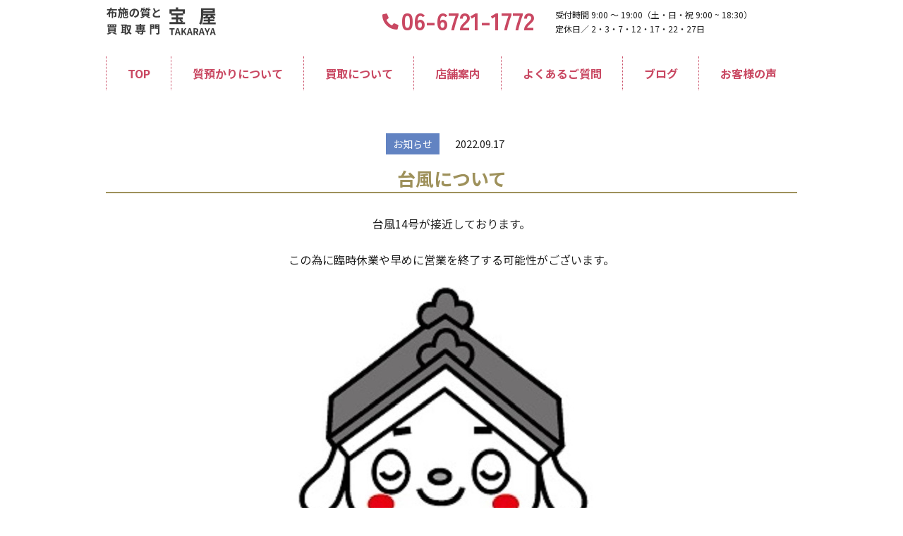

--- FILE ---
content_type: text/html; charset=UTF-8
request_url: https://takaraya78.com/2022/09/17/%E5%8F%B0%E9%A2%A8%E3%81%AB%E3%81%A4%E3%81%84%E3%81%A6/
body_size: 9275
content:
<!DOCTYPE html>
<html lang="ja">
<head>
<meta charset="UTF-8">
<title>台風について | 宝屋 買取り</title>

<!--基本meta情報-->
<meta name="keywords" content="東大阪,布施,質屋,金,プラチナ,ロレックス,ダイヤモンド買取,ブランド買取,銀買取,質預り,金券ショップ,チケット,リサイクル,高価質預かり,高価買取,ブランド時計,ブランドバック,ルイヴィトン,シャネル,オメガ,コーチ,ブルガリ,カルティエ,フランクミュラー,タグホイヤー,エルメス,利息安い" />
<meta name="description" content="東大阪布施の質屋「宝屋」へようこそ。金・プラチナ買取価格を毎日更新「宝屋」は査定額に自信があります！売るのも、借りるのも安心の質屋、ブランド品高価買い取り、リサイクル、質と買取の質屋「宝屋」へ" />
<meta name="viewport" content="width=device-width">
<meta name="format-detection" content="telephone=no">
<link rel="apple-touch-icon" href="https://takaraya78.com/cms2022/wp-content/themes/takaraya_ver1/common/images/apple-touch-icon.png">
<link rel="icon" type="image/png" href="https://takaraya78.com/cms2022/wp-content/themes/takaraya_ver1/common/images/android-chrome-192x192.png">

<!--基本link情報-->
<link rel="stylesheet" href="//fonts.googleapis.com/icon?family=Material+Icons" media="all" />
<link rel="preconnect" href="https://fonts.googleapis.com">
<link rel="preconnect" href="https://fonts.gstatic.com" crossorigin>
<link href="https://fonts.googleapis.com/css2?family=Noto+Sans+JP:wght@400;700&family=Zen+Kaku+Gothic+Antique:wght@700&display=swap" rel="stylesheet">

<link rel="stylesheet" href="https://takaraya78.com/cms2022/wp-content/themes/takaraya_ver1/common/css/reset.css" media="all" />
<link rel="stylesheet" href="https://takaraya78.com/cms2022/wp-content/themes/takaraya_ver1/common/css/base.css" media="all" />
<link rel="stylesheet" href="https://takaraya78.com/cms2022/wp-content/themes/takaraya_ver1/common/css/style.css" media="all" />

<script src="//ajax.googleapis.com/ajax/libs/jquery/3.4.1/jquery.min.js"></script>
<script src="https://kit.fontawesome.com/a5a912a3f6.js" crossorigin="anonymous"></script><!-- Font Awesome5 -->
<script src="https://takaraya78.com/cms2022/wp-content/themes/takaraya_ver1/common/js/common.js"></script>

<!--=============== アニメーション ===============-->
<script src="https://takaraya78.com/cms2022/wp-content/themes/takaraya_ver1/common/js/jquery.inview.min.js"></script>
<script>
	// スクロールして表示領域に入ったらclass付与
	$(function () {
	$(".fade").on("inview", function () {
		$(this).addClass("fade-in");
	});
	$(".fadeRL").on("inview", function () {
		$(this).addClass("fadeRL-in");
	});
	$(".fadeLR").on("inview", function () {
		$(this).addClass("fadeLR-in");
	});
	$(".swing").on("inview", function () {
		$(this).addClass("swing-in");
	});
	});
</script>

<title>台風について &#8211; 宝屋 買取り</title>
<meta name='robots' content='max-image-preview:large' />
	<style>img:is([sizes="auto" i], [sizes^="auto," i]) { contain-intrinsic-size: 3000px 1500px }</style>
	<link rel='dns-prefetch' href='//www.googletagmanager.com' />
<script type="text/javascript">
/* <![CDATA[ */
window._wpemojiSettings = {"baseUrl":"https:\/\/s.w.org\/images\/core\/emoji\/16.0.1\/72x72\/","ext":".png","svgUrl":"https:\/\/s.w.org\/images\/core\/emoji\/16.0.1\/svg\/","svgExt":".svg","source":{"concatemoji":"https:\/\/takaraya78.com\/cms2022\/wp-includes\/js\/wp-emoji-release.min.js?ver=6.8.3"}};
/*! This file is auto-generated */
!function(s,n){var o,i,e;function c(e){try{var t={supportTests:e,timestamp:(new Date).valueOf()};sessionStorage.setItem(o,JSON.stringify(t))}catch(e){}}function p(e,t,n){e.clearRect(0,0,e.canvas.width,e.canvas.height),e.fillText(t,0,0);var t=new Uint32Array(e.getImageData(0,0,e.canvas.width,e.canvas.height).data),a=(e.clearRect(0,0,e.canvas.width,e.canvas.height),e.fillText(n,0,0),new Uint32Array(e.getImageData(0,0,e.canvas.width,e.canvas.height).data));return t.every(function(e,t){return e===a[t]})}function u(e,t){e.clearRect(0,0,e.canvas.width,e.canvas.height),e.fillText(t,0,0);for(var n=e.getImageData(16,16,1,1),a=0;a<n.data.length;a++)if(0!==n.data[a])return!1;return!0}function f(e,t,n,a){switch(t){case"flag":return n(e,"\ud83c\udff3\ufe0f\u200d\u26a7\ufe0f","\ud83c\udff3\ufe0f\u200b\u26a7\ufe0f")?!1:!n(e,"\ud83c\udde8\ud83c\uddf6","\ud83c\udde8\u200b\ud83c\uddf6")&&!n(e,"\ud83c\udff4\udb40\udc67\udb40\udc62\udb40\udc65\udb40\udc6e\udb40\udc67\udb40\udc7f","\ud83c\udff4\u200b\udb40\udc67\u200b\udb40\udc62\u200b\udb40\udc65\u200b\udb40\udc6e\u200b\udb40\udc67\u200b\udb40\udc7f");case"emoji":return!a(e,"\ud83e\udedf")}return!1}function g(e,t,n,a){var r="undefined"!=typeof WorkerGlobalScope&&self instanceof WorkerGlobalScope?new OffscreenCanvas(300,150):s.createElement("canvas"),o=r.getContext("2d",{willReadFrequently:!0}),i=(o.textBaseline="top",o.font="600 32px Arial",{});return e.forEach(function(e){i[e]=t(o,e,n,a)}),i}function t(e){var t=s.createElement("script");t.src=e,t.defer=!0,s.head.appendChild(t)}"undefined"!=typeof Promise&&(o="wpEmojiSettingsSupports",i=["flag","emoji"],n.supports={everything:!0,everythingExceptFlag:!0},e=new Promise(function(e){s.addEventListener("DOMContentLoaded",e,{once:!0})}),new Promise(function(t){var n=function(){try{var e=JSON.parse(sessionStorage.getItem(o));if("object"==typeof e&&"number"==typeof e.timestamp&&(new Date).valueOf()<e.timestamp+604800&&"object"==typeof e.supportTests)return e.supportTests}catch(e){}return null}();if(!n){if("undefined"!=typeof Worker&&"undefined"!=typeof OffscreenCanvas&&"undefined"!=typeof URL&&URL.createObjectURL&&"undefined"!=typeof Blob)try{var e="postMessage("+g.toString()+"("+[JSON.stringify(i),f.toString(),p.toString(),u.toString()].join(",")+"));",a=new Blob([e],{type:"text/javascript"}),r=new Worker(URL.createObjectURL(a),{name:"wpTestEmojiSupports"});return void(r.onmessage=function(e){c(n=e.data),r.terminate(),t(n)})}catch(e){}c(n=g(i,f,p,u))}t(n)}).then(function(e){for(var t in e)n.supports[t]=e[t],n.supports.everything=n.supports.everything&&n.supports[t],"flag"!==t&&(n.supports.everythingExceptFlag=n.supports.everythingExceptFlag&&n.supports[t]);n.supports.everythingExceptFlag=n.supports.everythingExceptFlag&&!n.supports.flag,n.DOMReady=!1,n.readyCallback=function(){n.DOMReady=!0}}).then(function(){return e}).then(function(){var e;n.supports.everything||(n.readyCallback(),(e=n.source||{}).concatemoji?t(e.concatemoji):e.wpemoji&&e.twemoji&&(t(e.twemoji),t(e.wpemoji)))}))}((window,document),window._wpemojiSettings);
/* ]]> */
</script>
<style id='wp-emoji-styles-inline-css' type='text/css'>

	img.wp-smiley, img.emoji {
		display: inline !important;
		border: none !important;
		box-shadow: none !important;
		height: 1em !important;
		width: 1em !important;
		margin: 0 0.07em !important;
		vertical-align: -0.1em !important;
		background: none !important;
		padding: 0 !important;
	}
</style>
<link rel='stylesheet' id='wp-block-library-css' href='https://takaraya78.com/cms2022/wp-includes/css/dist/block-library/style.min.css?ver=6.8.3' type='text/css' media='all' />
<style id='classic-theme-styles-inline-css' type='text/css'>
/*! This file is auto-generated */
.wp-block-button__link{color:#fff;background-color:#32373c;border-radius:9999px;box-shadow:none;text-decoration:none;padding:calc(.667em + 2px) calc(1.333em + 2px);font-size:1.125em}.wp-block-file__button{background:#32373c;color:#fff;text-decoration:none}
</style>
<style id='global-styles-inline-css' type='text/css'>
:root{--wp--preset--aspect-ratio--square: 1;--wp--preset--aspect-ratio--4-3: 4/3;--wp--preset--aspect-ratio--3-4: 3/4;--wp--preset--aspect-ratio--3-2: 3/2;--wp--preset--aspect-ratio--2-3: 2/3;--wp--preset--aspect-ratio--16-9: 16/9;--wp--preset--aspect-ratio--9-16: 9/16;--wp--preset--color--black: #000000;--wp--preset--color--cyan-bluish-gray: #abb8c3;--wp--preset--color--white: #ffffff;--wp--preset--color--pale-pink: #f78da7;--wp--preset--color--vivid-red: #cf2e2e;--wp--preset--color--luminous-vivid-orange: #ff6900;--wp--preset--color--luminous-vivid-amber: #fcb900;--wp--preset--color--light-green-cyan: #7bdcb5;--wp--preset--color--vivid-green-cyan: #00d084;--wp--preset--color--pale-cyan-blue: #8ed1fc;--wp--preset--color--vivid-cyan-blue: #0693e3;--wp--preset--color--vivid-purple: #9b51e0;--wp--preset--gradient--vivid-cyan-blue-to-vivid-purple: linear-gradient(135deg,rgba(6,147,227,1) 0%,rgb(155,81,224) 100%);--wp--preset--gradient--light-green-cyan-to-vivid-green-cyan: linear-gradient(135deg,rgb(122,220,180) 0%,rgb(0,208,130) 100%);--wp--preset--gradient--luminous-vivid-amber-to-luminous-vivid-orange: linear-gradient(135deg,rgba(252,185,0,1) 0%,rgba(255,105,0,1) 100%);--wp--preset--gradient--luminous-vivid-orange-to-vivid-red: linear-gradient(135deg,rgba(255,105,0,1) 0%,rgb(207,46,46) 100%);--wp--preset--gradient--very-light-gray-to-cyan-bluish-gray: linear-gradient(135deg,rgb(238,238,238) 0%,rgb(169,184,195) 100%);--wp--preset--gradient--cool-to-warm-spectrum: linear-gradient(135deg,rgb(74,234,220) 0%,rgb(151,120,209) 20%,rgb(207,42,186) 40%,rgb(238,44,130) 60%,rgb(251,105,98) 80%,rgb(254,248,76) 100%);--wp--preset--gradient--blush-light-purple: linear-gradient(135deg,rgb(255,206,236) 0%,rgb(152,150,240) 100%);--wp--preset--gradient--blush-bordeaux: linear-gradient(135deg,rgb(254,205,165) 0%,rgb(254,45,45) 50%,rgb(107,0,62) 100%);--wp--preset--gradient--luminous-dusk: linear-gradient(135deg,rgb(255,203,112) 0%,rgb(199,81,192) 50%,rgb(65,88,208) 100%);--wp--preset--gradient--pale-ocean: linear-gradient(135deg,rgb(255,245,203) 0%,rgb(182,227,212) 50%,rgb(51,167,181) 100%);--wp--preset--gradient--electric-grass: linear-gradient(135deg,rgb(202,248,128) 0%,rgb(113,206,126) 100%);--wp--preset--gradient--midnight: linear-gradient(135deg,rgb(2,3,129) 0%,rgb(40,116,252) 100%);--wp--preset--font-size--small: 13px;--wp--preset--font-size--medium: 20px;--wp--preset--font-size--large: 36px;--wp--preset--font-size--x-large: 42px;--wp--preset--spacing--20: 0.44rem;--wp--preset--spacing--30: 0.67rem;--wp--preset--spacing--40: 1rem;--wp--preset--spacing--50: 1.5rem;--wp--preset--spacing--60: 2.25rem;--wp--preset--spacing--70: 3.38rem;--wp--preset--spacing--80: 5.06rem;--wp--preset--shadow--natural: 6px 6px 9px rgba(0, 0, 0, 0.2);--wp--preset--shadow--deep: 12px 12px 50px rgba(0, 0, 0, 0.4);--wp--preset--shadow--sharp: 6px 6px 0px rgba(0, 0, 0, 0.2);--wp--preset--shadow--outlined: 6px 6px 0px -3px rgba(255, 255, 255, 1), 6px 6px rgba(0, 0, 0, 1);--wp--preset--shadow--crisp: 6px 6px 0px rgba(0, 0, 0, 1);}:where(.is-layout-flex){gap: 0.5em;}:where(.is-layout-grid){gap: 0.5em;}body .is-layout-flex{display: flex;}.is-layout-flex{flex-wrap: wrap;align-items: center;}.is-layout-flex > :is(*, div){margin: 0;}body .is-layout-grid{display: grid;}.is-layout-grid > :is(*, div){margin: 0;}:where(.wp-block-columns.is-layout-flex){gap: 2em;}:where(.wp-block-columns.is-layout-grid){gap: 2em;}:where(.wp-block-post-template.is-layout-flex){gap: 1.25em;}:where(.wp-block-post-template.is-layout-grid){gap: 1.25em;}.has-black-color{color: var(--wp--preset--color--black) !important;}.has-cyan-bluish-gray-color{color: var(--wp--preset--color--cyan-bluish-gray) !important;}.has-white-color{color: var(--wp--preset--color--white) !important;}.has-pale-pink-color{color: var(--wp--preset--color--pale-pink) !important;}.has-vivid-red-color{color: var(--wp--preset--color--vivid-red) !important;}.has-luminous-vivid-orange-color{color: var(--wp--preset--color--luminous-vivid-orange) !important;}.has-luminous-vivid-amber-color{color: var(--wp--preset--color--luminous-vivid-amber) !important;}.has-light-green-cyan-color{color: var(--wp--preset--color--light-green-cyan) !important;}.has-vivid-green-cyan-color{color: var(--wp--preset--color--vivid-green-cyan) !important;}.has-pale-cyan-blue-color{color: var(--wp--preset--color--pale-cyan-blue) !important;}.has-vivid-cyan-blue-color{color: var(--wp--preset--color--vivid-cyan-blue) !important;}.has-vivid-purple-color{color: var(--wp--preset--color--vivid-purple) !important;}.has-black-background-color{background-color: var(--wp--preset--color--black) !important;}.has-cyan-bluish-gray-background-color{background-color: var(--wp--preset--color--cyan-bluish-gray) !important;}.has-white-background-color{background-color: var(--wp--preset--color--white) !important;}.has-pale-pink-background-color{background-color: var(--wp--preset--color--pale-pink) !important;}.has-vivid-red-background-color{background-color: var(--wp--preset--color--vivid-red) !important;}.has-luminous-vivid-orange-background-color{background-color: var(--wp--preset--color--luminous-vivid-orange) !important;}.has-luminous-vivid-amber-background-color{background-color: var(--wp--preset--color--luminous-vivid-amber) !important;}.has-light-green-cyan-background-color{background-color: var(--wp--preset--color--light-green-cyan) !important;}.has-vivid-green-cyan-background-color{background-color: var(--wp--preset--color--vivid-green-cyan) !important;}.has-pale-cyan-blue-background-color{background-color: var(--wp--preset--color--pale-cyan-blue) !important;}.has-vivid-cyan-blue-background-color{background-color: var(--wp--preset--color--vivid-cyan-blue) !important;}.has-vivid-purple-background-color{background-color: var(--wp--preset--color--vivid-purple) !important;}.has-black-border-color{border-color: var(--wp--preset--color--black) !important;}.has-cyan-bluish-gray-border-color{border-color: var(--wp--preset--color--cyan-bluish-gray) !important;}.has-white-border-color{border-color: var(--wp--preset--color--white) !important;}.has-pale-pink-border-color{border-color: var(--wp--preset--color--pale-pink) !important;}.has-vivid-red-border-color{border-color: var(--wp--preset--color--vivid-red) !important;}.has-luminous-vivid-orange-border-color{border-color: var(--wp--preset--color--luminous-vivid-orange) !important;}.has-luminous-vivid-amber-border-color{border-color: var(--wp--preset--color--luminous-vivid-amber) !important;}.has-light-green-cyan-border-color{border-color: var(--wp--preset--color--light-green-cyan) !important;}.has-vivid-green-cyan-border-color{border-color: var(--wp--preset--color--vivid-green-cyan) !important;}.has-pale-cyan-blue-border-color{border-color: var(--wp--preset--color--pale-cyan-blue) !important;}.has-vivid-cyan-blue-border-color{border-color: var(--wp--preset--color--vivid-cyan-blue) !important;}.has-vivid-purple-border-color{border-color: var(--wp--preset--color--vivid-purple) !important;}.has-vivid-cyan-blue-to-vivid-purple-gradient-background{background: var(--wp--preset--gradient--vivid-cyan-blue-to-vivid-purple) !important;}.has-light-green-cyan-to-vivid-green-cyan-gradient-background{background: var(--wp--preset--gradient--light-green-cyan-to-vivid-green-cyan) !important;}.has-luminous-vivid-amber-to-luminous-vivid-orange-gradient-background{background: var(--wp--preset--gradient--luminous-vivid-amber-to-luminous-vivid-orange) !important;}.has-luminous-vivid-orange-to-vivid-red-gradient-background{background: var(--wp--preset--gradient--luminous-vivid-orange-to-vivid-red) !important;}.has-very-light-gray-to-cyan-bluish-gray-gradient-background{background: var(--wp--preset--gradient--very-light-gray-to-cyan-bluish-gray) !important;}.has-cool-to-warm-spectrum-gradient-background{background: var(--wp--preset--gradient--cool-to-warm-spectrum) !important;}.has-blush-light-purple-gradient-background{background: var(--wp--preset--gradient--blush-light-purple) !important;}.has-blush-bordeaux-gradient-background{background: var(--wp--preset--gradient--blush-bordeaux) !important;}.has-luminous-dusk-gradient-background{background: var(--wp--preset--gradient--luminous-dusk) !important;}.has-pale-ocean-gradient-background{background: var(--wp--preset--gradient--pale-ocean) !important;}.has-electric-grass-gradient-background{background: var(--wp--preset--gradient--electric-grass) !important;}.has-midnight-gradient-background{background: var(--wp--preset--gradient--midnight) !important;}.has-small-font-size{font-size: var(--wp--preset--font-size--small) !important;}.has-medium-font-size{font-size: var(--wp--preset--font-size--medium) !important;}.has-large-font-size{font-size: var(--wp--preset--font-size--large) !important;}.has-x-large-font-size{font-size: var(--wp--preset--font-size--x-large) !important;}
:where(.wp-block-post-template.is-layout-flex){gap: 1.25em;}:where(.wp-block-post-template.is-layout-grid){gap: 1.25em;}
:where(.wp-block-columns.is-layout-flex){gap: 2em;}:where(.wp-block-columns.is-layout-grid){gap: 2em;}
:root :where(.wp-block-pullquote){font-size: 1.5em;line-height: 1.6;}
</style>

<!-- Site Kit によって追加された Google タグ（gtag.js）スニペット -->
<!-- Google アナリティクス スニペット (Site Kit が追加) -->
<script type="text/javascript" src="https://www.googletagmanager.com/gtag/js?id=GT-NGWXQ87" id="google_gtagjs-js" async></script>
<script type="text/javascript" id="google_gtagjs-js-after">
/* <![CDATA[ */
window.dataLayer = window.dataLayer || [];function gtag(){dataLayer.push(arguments);}
gtag("set","linker",{"domains":["takaraya78.com"]});
gtag("js", new Date());
gtag("set", "developer_id.dZTNiMT", true);
gtag("config", "GT-NGWXQ87");
/* ]]> */
</script>
<link rel="https://api.w.org/" href="https://takaraya78.com/wp-json/" /><link rel="alternate" title="JSON" type="application/json" href="https://takaraya78.com/wp-json/wp/v2/posts/772" /><link rel="EditURI" type="application/rsd+xml" title="RSD" href="https://takaraya78.com/cms2022/xmlrpc.php?rsd" />
<meta name="generator" content="WordPress 6.8.3" />
<link rel="canonical" href="https://takaraya78.com/2022/09/17/%e5%8f%b0%e9%a2%a8%e3%81%ab%e3%81%a4%e3%81%84%e3%81%a6/" />
<link rel='shortlink' href='https://takaraya78.com/?p=772' />
<link rel="alternate" title="oEmbed (JSON)" type="application/json+oembed" href="https://takaraya78.com/wp-json/oembed/1.0/embed?url=https%3A%2F%2Ftakaraya78.com%2F2022%2F09%2F17%2F%25e5%258f%25b0%25e9%25a2%25a8%25e3%2581%25ab%25e3%2581%25a4%25e3%2581%2584%25e3%2581%25a6%2F" />
<link rel="alternate" title="oEmbed (XML)" type="text/xml+oembed" href="https://takaraya78.com/wp-json/oembed/1.0/embed?url=https%3A%2F%2Ftakaraya78.com%2F2022%2F09%2F17%2F%25e5%258f%25b0%25e9%25a2%25a8%25e3%2581%25ab%25e3%2581%25a4%25e3%2581%2584%25e3%2581%25a6%2F&#038;format=xml" />
<meta name="generator" content="Site Kit by Google 1.164.0" /><link rel="icon" href="https://takaraya78.com/cms2022/wp-content/uploads/2022/06/favicon.ico" sizes="32x32" />
<link rel="icon" href="https://takaraya78.com/cms2022/wp-content/uploads/2022/06/favicon.ico" sizes="192x192" />
<link rel="apple-touch-icon" href="https://takaraya78.com/cms2022/wp-content/uploads/2022/06/favicon.ico" />
<meta name="msapplication-TileImage" content="https://takaraya78.com/cms2022/wp-content/uploads/2022/06/favicon.ico" />


<!-- Google Tag Manager KP -->
<script>(function(w,d,s,l,i){w[l]=w[l]||[];w[l].push({'gtm.start':
new Date().getTime(),event:'gtm.js'});var f=d.getElementsByTagName(s)[0],
j=d.createElement(s),dl=l!='dataLayer'?'&l='+l:'';j.async=true;j.src=
'https://www.googletagmanager.com/gtm.js?id='+i+dl;f.parentNode.insertBefore(j,f);
})(window,document,'script','dataLayer','GTM-W3V2V2M');</script>
<!-- End Google Tag Manager -->



</head>

<body class="wp-singular post-template-default single single-post postid-772 single-format-standard wp-theme-takaraya_ver1">

<!-- Google Tag Manager (noscript) KP -->
<noscript><iframe src="https://www.googletagmanager.com/ns.html?id=GTM-W3V2V2M"
height="0" width="0" style="display:none;visibility:hidden"></iframe></noscript>
<!-- End Google Tag Manager (noscript) -->

<header>
	<div class="inner w980">
		<div class="logo">
			<a href="https://takaraya78.com/">
				<img src="https://takaraya78.com/cms2022/wp-content/themes/takaraya_ver1/common/images/logo.svg" alt="宝屋"></a>
		</div>
		<nav>
			<img src="https://takaraya78.com/cms2022/wp-content/themes/takaraya_ver1/common/images/logo.svg" alt="" class="h-logo_sp">
			<ul class="menu1">
				<li><a href="/">TOP</a></li>
				<li><a href="https://takaraya78.com/pawn/">質預かりについて</a>
					<ol class="subnav">
						<li><a href="https://takaraya78.com/pawn/">質預りの具体例</a></li>
					</ol>
				</li>
				<li><a href="https://takaraya78.com/buy/">買取について</a>
					<ol class="subnav">
						<li><a href="https://takaraya78.com/category/buy/">買取実績</a></li>
					</ol>
				</li>
				<li><a href="https://takaraya78.com/about/">店舗案内</a></li>
				<li><a href="https://takaraya78.com/faq/">よくあるご質問</a></li>
				<li><a href="https://takaraya78.com/category/blog/">ブログ</a></li>
				<li><a href="https://takaraya78.com/category/voice/">お客様の声</a></li>
			</ul>
			<div class="menu2">
				<a href="tel:06-6721-1772" class="tel fz35 pk" onclick="gtag('event', 'tap', {'event_category': 'tel','event_label': '06-6721-1772'});"><i class="fas fa-phone-alt"></i>06-6721-1772</a>
				<p class="sp">※接客中はお電話を受けれない場合がございます</p>
				<p class="fz14">受付時間 9:00 ～ 19:00<span class="ib">（土・日・祝 9:00 ~
					 18:30）</span><br>
					定休日／ 2・3・7・12・17・22・27日</p>
			</div><!--menu1-->
		</nav>
	</div>

	<div class="hamburger">
		<span></span>
		<span></span>
	</div>
</header>

<main>
<!--******************************** ▽▽▽ 詳細 ▽▽▽ *************************-->
<section class="post-detail">
	<div class="pt50 pb70">
		<div class="detail-cat">
						<em class="ctgr" data-cat="news">お知らせ</em>
			<time>2022.09.17</time>
		</div>

		<h3 class="t-bb--gld fz26 mb30">台風について</h3>

		

		<div class="richtext w800">
			
<p class="has-text-align-center">台風14号が接近しております。</p>



<p class="has-text-align-center">この為に臨時休業や早めに営業を終了する可能性がございます。</p>


<div class="wp-block-image">
<figure class="aligncenter size-full"><img fetchpriority="high" decoding="async" width="470" height="533" src="https://takaraya78.com/cms2022/wp-content/uploads/2022/06/質丸ご案内jpg.jpg" alt="" class="wp-image-396" srcset="https://takaraya78.com/cms2022/wp-content/uploads/2022/06/質丸ご案内jpg.jpg 470w, https://takaraya78.com/cms2022/wp-content/uploads/2022/06/質丸ご案内jpg-265x300.jpg 265w" sizes="(max-width: 470px) 100vw, 470px" /></figure></div>		</div>

	</div>
</section>

<!--******************************** ▽▽▽ 関連記事 ▽▽▽ *************************-->
<aside class="asd-blog bg-gray_l mb10">
	<div class="pt50 pb70">
		<h4 class="speech fz22 mb30"><span>関連のオススメ記事</span></h4>
		
		<ul class="blog-list box2C sp1c">
					<li>
				<a href="https://takaraya78.com/2025/11/09/%e5%96%b6%e6%a5%ad%e6%99%82%e9%96%93%e5%a4%89%e6%9b%b4%e3%81%ae%e3%81%94%e6%a1%88%e5%86%85-2/">
					<figure class="scale">
													<img width="470" height="533" src="https://takaraya78.com/cms2022/wp-content/uploads/2023/02/質丸ご案内jpg.jpg" class="attachment-thumbnails size-thumbnails wp-post-image" alt="" decoding="async" loading="lazy" srcset="https://takaraya78.com/cms2022/wp-content/uploads/2023/02/質丸ご案内jpg.jpg 470w, https://takaraya78.com/cms2022/wp-content/uploads/2023/02/質丸ご案内jpg-265x300.jpg 265w" sizes="auto, (max-width: 470px) 100vw, 470px" />											</figure>
					<div class="text">
						<div class="boxLR">
														<em class="cat" data-cat="news">
								お知らせ							</em>
							<time>2025.11.09</time>
						</div>
						<p>11月 9日　営業時間変更のご案内</p>
					</div>
				</a>
			</li>
					<li>
				<a href="https://takaraya78.com/2025/11/05/%e5%96%b6%e6%a5%ad%e6%99%82%e9%96%93%e5%a4%89%e6%9b%b4%e3%81%ae%e3%81%94%e6%a1%88%e5%86%85-3/">
					<figure class="scale">
													<img width="470" height="533" src="https://takaraya78.com/cms2022/wp-content/uploads/2023/02/質丸ご案内jpg.jpg" class="attachment-thumbnails size-thumbnails wp-post-image" alt="" decoding="async" loading="lazy" srcset="https://takaraya78.com/cms2022/wp-content/uploads/2023/02/質丸ご案内jpg.jpg 470w, https://takaraya78.com/cms2022/wp-content/uploads/2023/02/質丸ご案内jpg-265x300.jpg 265w" sizes="auto, (max-width: 470px) 100vw, 470px" />											</figure>
					<div class="text">
						<div class="boxLR">
														<em class="cat" data-cat="news">
								お知らせ							</em>
							<time>2025.11.05</time>
						</div>
						<p>11月 5日　営業時間変更のご案内</p>
					</div>
				</a>
			</li>
					<li>
				<a href="https://takaraya78.com/2025/11/05/1%e6%9c%88-14%e6%97%a5%e3%80%80%e5%96%b6%e6%a5%ad%e6%99%82%e9%96%93%e5%a4%89%e6%9b%b4%e3%81%ae%e3%81%8a%e7%9f%a5%e3%82%89%e3%81%9b/">
					<figure class="scale">
													<img width="425" height="644" src="https://takaraya78.com/cms2022/wp-content/uploads/2024/12/09.jpg" class="attachment-thumbnails size-thumbnails wp-post-image" alt="" decoding="async" loading="lazy" srcset="https://takaraya78.com/cms2022/wp-content/uploads/2024/12/09.jpg 425w, https://takaraya78.com/cms2022/wp-content/uploads/2024/12/09-198x300.jpg 198w" sizes="auto, (max-width: 425px) 100vw, 425px" />											</figure>
					<div class="text">
						<div class="boxLR">
														<em class="cat" data-cat="news">
								お知らせ							</em>
							<time>2025.11.05</time>
						</div>
						<p>11月 6日　営業時間変更のお知らせ</p>
					</div>
				</a>
			</li>
					<li>
				<a href="https://takaraya78.com/2025/10/31/%e8%b2%b4%e9%87%91%e5%b1%9e%e8%b2%b7%e5%8f%96%e3%82%8a%e4%be%a1%e6%a0%bc%e5%a4%89%e6%9b%b4/">
					<figure class="scale">
													<img src="https://takaraya78.com/cms2022/wp-content/themes/takaraya_ver1/common/images/no-img.jpg" />
											</figure>
					<div class="text">
						<div class="boxLR">
														<em class="cat" data-cat="news">
								お知らせ							</em>
							<time>2025.10.31</time>
						</div>
						<p>貴金属買取り価格変更</p>
					</div>
				</a>
			</li>
						</ul>

		<!-- 一覧へ戻るボタン -->
				<a href="https://takaraya78.com/category/news/" class="btn--gray fs20 mt50"><span>お知らせ一覧を見る</span></a>
		<!-- <a href="" class="btn--gray fs20 mt50"><span>お知らせ一覧を見る</span></a> -->
	</div>
</aside>

</main>
<!--******************************** ▽▽▽ asd お問い合わせ ▽▽▽ *************************-->
<!--******************************** ▽ ツイッター ▽ *************************-->
<div class="tw-block bg-gray_l">
	<p>買取相場などお役立ち情報をツイートしています</p>
	<a href="https://twitter.com/takaraya78" class="twitter-follow-button" data-show-count="false" data-lang="ja">@takaraya78さんをフォロー</a>
	<script>!function(d,s,id){var js,fjs=d.getElementsByTagName(s)[0];if(!d.getElementById(id)){js=d.createElement(s);js.id=id;js.src="//platform.twitter.com/widgets.js";fjs.parentNode.insertBefore(js,fjs);}}(document,"script","twitter-wjs");</script>
</div>
<!--******************************** ▽ 画像ブロック ▽ *************************-->
<div class="top-fix ojf"><img src="https://takaraya78.com/cms2022/wp-content/themes/takaraya_ver1/common/images/bg-img1.jpg" alt=""></div>

<!--******************************** ▽ aside ▽ *************************-->
<aside class="asd-info">
    <div class="info-wrapper pt30 pb30">
        <address>
            <div class="logo-wrap">
                <div class="logo"><img src="https://takaraya78.com/cms2022/wp-content/themes/takaraya_ver1/common/images/logo-mark_gld.svg" alt=""></div>
                <div class="tel-wrap">
                    <p class="fz20 fw-b">布施の質と買取専門<span>宝屋</span></p>
                    <a href="tel:06-6721-1772" class="tel fz30 pk" onclick="gtag('event', 'tap', {'event_category': 'tel','event_label': '06-6721-1772'});"><i class="fas fa-phone-alt" aria-hidden="true"></i>06-6721-1772</a>
                </div>
                <p class="fz15 mt10">接客中はお電話を受けられない場合がございます</p>
            </div><!-- logo-wrap -->
            <div class="holiday">
                <p>受付時間 9:00 〜 19:00</p>
                <p>定休日 : 2日・3日・7日・12日・17日・22日・27日</p>
                <p>東大阪市荒川1-4-16</p>
            </div>
        </address>
        <div class="access">
            <div class="gmap">
                <iframe src="https://www.google.com/maps/embed?pb=!1m18!1m12!1m3!1d3281.6780269531882!2d135.56441895092783!3d34.66283339265692!2m3!1f0!2f0!3f0!3m2!1i1024!2i768!4f13.1!3m3!1m2!1s0x6000dfca35cbb805%3A0x3ca3f2f2d2eed377!2z5a6d5bGL!5e0!3m2!1sja!2sjp!4v1652171107033!5m2!1sja!2sjp" width="540" height="320" style="border:0;" allowfullscreen="" loading="lazy" referrerpolicy="no-referrer-when-downgrade"></iframe>
            </div>
            <div class="way t-bg--pk fz18">近鉄奈良線布施駅5分　駐車場あり</div>
        </div>
    </div>
</aside><!--******************************** ▽▽▽ footer ▽▽▽ *************************-->
<a id="pagetop" href="#"></a>

<footer class="">
	<div class="inner calc-bw">
		<div class="f-main">
			<div class="siti-info mb20">
				<img src="https://takaraya78.com/cms2022/wp-content/themes/takaraya_ver1/common/images/footer-chara.png" alt="sitimaru">

				<p class="fz15 t_C">許可<br>
					質屋 大阪府公安委員会 第4号622221500004<br>
					古物 大阪府公安委員会 第622221505450
					<a href="https://www.e-78.net/" target="_blank">全国質屋組合連合会大阪質屋協同組合加盟</a>
				</p>
			</div>
			<p class="fz15 fw-b">●質預かり・買取とも「身分証明書とお品物」のみで即日即金にて対応いたします。
				<span class="cap fz14">※お品物によって顔写真つきの証明書をお願いすることがあります</span>
			</p>
		</div>
		<div class="calender-wrapper">
			<h4 class="fz15 fw-b">定休日カレンダー</h4>
			<div class="calender">
			<iframe src="https://calendar.google.com/calendar/embed?height=400&wkst=1&bgcolor=%23ffffff&ctz=Asia%2FTokyo&showTitle=0&showNav=1&showDate=1&showPrint=0&showTabs=0&showCalendars=0&showTz=0&src=dGFrYXJheWE3OEBnbWFpbC5jb20&color=%237986CB" style="border-width:0" width="600" height="400" frameborder="0" scrolling="no"></iframe>
			</div>
		</div>
	</div>

	<nav class="calc-bw">
		<ul>
			<li><a href="https://takaraya78.com/">TOP</a></li>
			<li><a href="https://takaraya78.com/pawn/">質預かりについて</a></li>
			<li><a href="https://takaraya78.com/pawn-ex/">質預かり具体例</a></li>
			<li><a href="https://takaraya78.com/buy/">買取について</a></li>
			<li><a href="https://takaraya78.com/faq/">よくある質問</a></li>
			<li><a href="https://takaraya78.com/about/">店舗案内</a></li>
			<li><a href="https://takaraya78.com/category/buy/">買取実績</a></li>
			<li><a href="https://takaraya78.com/category/news/">お知らせ</a></li>
			<li><a href="https://takaraya78.com/category/blog/">店長のつぶやき(ブログ)</a></li>
			<li><a href="https://takaraya78.com/category/voice/">お客様の声</a></li>
		</ul>
		<ol>
			<li><a href="https://takaraya78.com/privacy/">プライバシーポリシー</a></li>
		</ol>
	</nav>

	<p class="copyright"><small>Copyright Ⓒ 2022 TAKARAYA  All rights reserved </small></p>
</footer>

<div class="sp-fix sp">
	<a href="tel:06-6721-1772" class="tel" onclick="gtag('event', 'tap', {'event_category': 'tel','event_label': '06-6721-1772'});">
		<strong>お問合せ<em><i class="fas fa-phone-alt" aria-hidden="true"></i>06-6721-1772</em></strong>
		接客中はお電話を受けれない場合がございます<br>
		受付時間9:00 〜 19:00
	</a>

	<a href="https://takaraya78.com/about/" class="shop">
		<strong>店舗案内を見る</strong>定休日／ 2・3・7・12・17・22・27日
	</a>
</div>

<script type="speculationrules">
{"prefetch":[{"source":"document","where":{"and":[{"href_matches":"\/*"},{"not":{"href_matches":["\/cms2022\/wp-*.php","\/cms2022\/wp-admin\/*","\/cms2022\/wp-content\/uploads\/*","\/cms2022\/wp-content\/*","\/cms2022\/wp-content\/plugins\/*","\/cms2022\/wp-content\/themes\/takaraya_ver1\/*","\/*\\?(.+)"]}},{"not":{"selector_matches":"a[rel~=\"nofollow\"]"}},{"not":{"selector_matches":".no-prefetch, .no-prefetch a"}}]},"eagerness":"conservative"}]}
</script>

</body>
</html>




--- FILE ---
content_type: text/css
request_url: https://takaraya78.com/cms2022/wp-content/themes/takaraya_ver1/common/css/base.css
body_size: 6671
content:
@charset "utf-8";
/* CSS Document */
/* -------------------------------------
Browser：Edge over
-------------------------------------
01: リセットの追加
02: 変数
03: ベース
-------------------------------------*/

/** ================================================================================
01.リセットの追加
================================================================================ **/
h1, h2, h3, h4, h5, h6 {
	font-size: 1em;
	clear: none;
}
/*
mark{
	color: inherit;
}
*/
*{
	color: inherit;
	font-weight: inherit;
	font-style: normal;
}


/** ================================================================================
02.変数
================================================================================ **/
:root {
	/* --def-bg-color:#f8fbfd; */
	--base-width:980px;
	--ovf-half:calc((100vw - var(--base-width)) / 2);
	--ovf-half-mns:min(calc((100vw - var(--base-width)) / -2), -5vw);
	--main-color:#1e1e1e;
	--black:#000;
	--gray:#594e52;
	--gray_l:#f1f1f1;
	--pk:#c94862;
	--pk_l:#f2dde1;
	--pk60:#e6afaf;
	--pk30:#f3d7d7;
	--pk20:#f4e2e6;
	--pk10:#fbf2f2;
	--sky:#41a7b8;
	--sky_l:#d9edf1;
	--gld:#9e915b;
	--gld_l:#e2dece;
	--ylw:#ffda44;
	--ylw_l:#fff18c;

	--gd:#ccb162;
	--pt:#3b6a8e;
	--sv:#acaead;

	--buy:var(--sky);
	--news:#6283c2;
	--voice:#c97082;
	--blog:#7a7f46;

	--webf: 'Zen Kaku Gothic Antique', sans-serif;
	--fw-b:700;
	--border:1px solid var(--main-color);
	--opacity:.8;
	--transition: .3s all;
	--shadow-color:#aaa;
	--shadow:1px 1px 6px #aaa;
	--hr:2px solid var(--purple_l);

	/* --header-height:80px; */
}

@media screen and (max-width: 980px) {
	:root{
		--ovf-half:calc((100% - var(--base-width)) / -2);
		--ovf-half-mns:calc((100% - var(--base-width)) / 2);
	}
}

@media screen and (max-width: 520px) {
	:root{
		--ovf-half:6vw;
		--ovf-half-mns:-6vw;
	}
}

/** ================================================================================
03.ベース
================================================================================ **/
html{
	overflow: auto;
	scroll-behavior:smooth;
	scroll-margin-top:3em;
}
body{
	min-width: var(--base-width);
	margin: 0 auto;
	background: var(--def-bg-color);
	color: var(--main-color);
	font-size:16px;
	font-family: 'Noto Sans JP', sans-serif;
	line-height: 1.7;
	overflow: hidden;
	-webkit-text-size-adjust: 100%;
	-webkit-font-smoothing: antialiased;
	-moz-osx-font-smoothing: grayscale;
}

@media screen and (max-width: 520px) {
	body{
		min-width: 100%;
		font-size:15px;
	}
}


/* -------------------------------------
セクション
-------------------------------------*/
body main{
	position: relative;
}

body section,
body .section,
body aside{
	padding: 1px max(calc((100vw - var(--base-width)) / 2), 5vw);
	position: relative;
	background: #fff;
}
body section>*,
body .section>*,
body aside>*{
	position: relative;
}
@media screen and (max-width: 520px) {
	body section,
	body .section,
	body aside{
		padding: 1px 6vw;
	}
}


/* -------------------------------------
レイアウト
-------------------------------------*/
.w100vw{
	margin-left: calc( ( 100vw - 100% ) / -2 );
	margin-right: calc( ( 100vw - 100% ) / -2 );
	padding-left: calc( ( 100vw - 100% ) / 2 );
	padding-right: calc( ( 100vw - 100% ) / 2 );
	position: relative;
}
.w1500{
	margin-left: calc( ( 100vw - 100% ) / -2 );
	margin-right: calc( ( 100vw - 100% ) / -2 );
}
.block{
	display: block;
}
.flx{
	display: flex;
}
.relative{
	position: relative;
}
.max100{
	max-width: 100%;
}

@media screen and (min-width: 1501px) {
	.w1500{
		width: 1500px;
		margin-left: -260px;
		margin-right: -260px;
	}
}

@media screen and (max-width: 980px) {
	.w100vw{
		margin-left: calc( (980px - 100% ) / -2 );
		margin-right: calc( (980px - 100% ) / -2 );
		padding-left: calc( (980px - 100% ) / 2 );
		padding-right: calc( (980px - 100% ) / 2 );
	}
	.w1500{
		margin-left: calc( (980px - 100% ) / -2 );
		margin-right: calc( (980px - 100% ) / -2 );
	}
}

@media screen and (max-width: 520px) {
	.w100vw{
		margin-left: -6vw;
		margin-right: -6vw;
		padding-left: 6vw;
		padding-right: 6vw;
	}
	.w1500{
		margin-left: 0;
		margin-right: 0;
	}
}


/* -------------------------------------
ベーススタイル設定
1.clearfix,clear
2.font
3.float
4.align
5.margin
6.padding
-------------------------------------*/
/*1. clearfix,clear */
/* For modern browsers */
.cf:before,
.cf:after {
	display:block;
	overflow:hidden;
	content:"";
}
.cf:after {
	clear:both;
}
.clear{
	clear: both;
}


/*2. font 必要なら追加　優先順位：高*/
body .fw-b {
	font-weight: var(--fw-b);
}
body .fz12{
	font-size: 0.75rem;
}
body .fz14{
	font-size: 0.87rem;
}
body .fz15{
	font-size: 0.94rem;
}
body .fz16{
	font-size: 16px;
}
body .fz17{
	font-size: 17px;
}
body .fz18{
	font-size: 18px;
}
body .fz20{
	font-size: 20px;
}
body .fz22{
	font-size: 22px;
}
body .fz24{
	font-size: 24px;
}
body .fz26{
	font-size: 26px;
}
body .fz28{
	font-size: 28px;
}
body .fz30{
	font-size: 30px;
}
body .fz32{
	font-size: 32px;
}
body .fz35{
	font-size: 35px;
}
body .fz40{
	font-size: 40px;
}
body .fz44{
	font-size: 44px;
}
body .fz46{
	font-size: 46px;
}
body .fz54{
	font-size: 54px;
}
body .fz50{
	font-size: 50px;
}
body .fz60{
	font-size: 60px;
}
body .fz70{
	font-size: 70px;
}

@media screen and (max-width: 520px) {
	body .fz16{
		font-size: 15px;
	}
	body .fz17{
		font-size: 15px;
	}
	body .fz18{
		font-size: 16px;
	}
	body .fz20{
		font-size: 16px;
	}
	body .fz22{
		font-size: 16px;
	}
	body .fz24{
		font-size: 18px;
	}
	body .fz26{
		font-size: min(5vw, 22px);
	}
	body .fz28{
		font-size: min(5vw, 24px);
	}
	body .fz30{
		font-size: min(5vw, 26px);
	}
	body .fz32{
		font-size: min(5.6vw, 28px);
	}
	body .fz35{
		font-size: min(5.6vw, 30px);
	}
	body .fz40{
		font-size: min(6.4vw, 36px);
	}
	body .fz44{
		font-size: min(6.4vw, 36px);
	}
	body .fz46{
		font-size: min(6.4vw, 40px);
	}
	body .fz50{
		font-size: min(6.4vw, 42px);
	}
	body .fz54{
		font-size: min(6.4vw, 42px);
	}
	body .fz60{
		font-size: min(8vw, 40px);
	}
	body .fz70{
		font-size: min(8vw, 48px);
	}
}

/*3. float */
.f_L {
	display: inline;
	float: left;
}
.f_R {
	display: inline;
	float: right;
}

/*4. align 優先順位：高 */
body .t_R {
	text-align: right;
}
body .t_L {
	text-align: left;
}
body .t_C {
	text-align: center;
}
body .jc_c{
	justify-content: center;
}
body .jc_fe{
	justify-content: flex-end;
}
body .jc_fs{
	justify-content: flex-start;
}
body .jc_sb{
	justify-content: space-between;
}
body .ai_c{
	align-items: center;
}
body .ai_fe{
	align-items: flex-end;
}
body .ai_fs{
	align-items: flex-start;
}


/*5. margin 必要なら追加　優先順位：高 */
/*5. margin 30以上は1/2 */
body .m0 {
	margin: 0;
}
body .mb0{
	margin-bottom: 0;
}
body .mb5 {
	margin-bottom: 5px;
}
body .mb10 {
	margin-bottom: 10px;
}
body .mb15 {
	margin-bottom: 15px;
}
body .mb20 {
	margin-bottom: 20px;
}
body .mb30 {
	margin-bottom: 30px;
}
body .mb40 {
	margin-bottom: 40px;
}
body .mb50 {
	margin-bottom: 50px;
}
body .mb70 {
	margin-bottom: 70px;
}
body .mb80 {
	margin-bottom: 80px;
}
body .mb100 {
	margin-bottom: 100px;
}
body .mb150 {
	margin-bottom: 150px;
}
body .mt0{
	margin-top: 0px;
}
body .mt5 {
	margin-top:5px;
}
body .mt10 {
	margin-top:10px;
}
body .mt15 {
	margin-top:15px;
}
body .mt20 {
	margin-top:20px;
}
body .mt30 {
	margin-top:30px;
}
body .mt40 {
	margin-top:40px;
}
body .mt50 {
	margin-top:50px;
}
body .mt70 {
	margin-top:70px;
}
body .mt80 {
	margin-top:80px;
}
body .mt100 {
	margin-top:100px;
}
body .mt150 {
	margin-top:150px;
}
body .ml0{
	margin-left: 0;
}
body .ml5 {
	margin-left: 5px;
}
body .ml10 {
	margin-left: 10px;
}
body .ml15 {
	margin-left: 15px;
}
body .ml20 {
	margin-left: 20px;
}
body .ml30 {
	margin-left: 30px;
}
body .mr0{
	margin-right: 0;
}
body .mr5 {
	margin-right: 5px;
}
body .mr10 {
	margin-right: 10px;
}
body .mr15 {
	margin-right: 15px;
}
body .mr20 {
	margin-right: 20px;
}
body .mr30 {
	margin-right: 30px;
}

@media screen and (max-width: 520px) {
	/*5. margin 30以上は1/2 */
    body .mb20 {
        margin-bottom: 15px;
    }
    body .mb30 {
        margin-bottom: 20px;
    }
	body .mb40 {
		margin-bottom: 20px;
	}
	body .mb50 {
		margin-bottom: 30px;
	}
	body .mb70 {
		margin-bottom: 50px;
	}
	body .mb80 {
		margin-bottom: 50px;
	}
	body .mb100 {
		margin-bottom: 60px;
	}
	body .mb150 {
		margin-bottom: 100px;
	}
    body .mt20 {
        margin-top:15px;
    }
    body .mt30 {
        margin-top:20px;
    }
	body .mt40 {
		margin-top:20px;
	}
	body .mt50 {
		margin-top:30px;
	}
	body .mt70 {
		margin-top:50px;
	}
	body .mt80 {
		margin-top:50px;
	}
	body .mt100 {
		margin-top:60px;
	}
	body .mt150 {
		margin-top:100px;
	}
}

/*6. padding 優先順位:高*/
body .p0 {
	padding: 0;
}
body .pb0{
	padding-bottom: 0;
}
body .pb5 {
	padding-bottom: 5px;
}
body .pb10 {
	padding-bottom: 10px;
}
body .pb15 {
	padding-bottom: 15px;
}
body .pb20 {
	padding-bottom: 20px;
}
body .pb30 {
	padding-bottom: 30px;
}
body .pb40 {
	padding-bottom: 40px;
}
body .pb50 {
	padding-bottom: 50px;
}
body .pb70 {
	padding-bottom: 70px;
}
body .pb80 {
	padding-bottom: 80px;
}
body .pb100 {
	padding-bottom: 100px;
}
body .pb150 {
	padding-bottom: 150px;
}
body .pt0{
	padding-top: 0px;
}
body .pt5 {
	padding-top:5px;
}
body .pt10 {
	padding-top:10px;
}
body .pt15 {
	padding-top:15px;
}
body .pt20 {
	padding-top:20px;
}
body .pt30 {
	padding-top:30px;
}
body .pt40 {
	padding-top:40px;
}
body .pt50 {
	padding-top:50px;
}
body .pt70 {
	padding-top:70px;
}
body .pt80 {
	padding-top:80px;
}
body .pt100 {
	padding-top:100px;
}
body .pt150 {
	padding-top:150px;
}
body .pl0{
	padding-left: 0;
}
body .pl5 {
	padding-left: 5px;
}
body .pl10 {
	padding-left: 10px;
}
body .pl15 {
	padding-left: 15px;
}
body .pl20 {
	padding-left: 20px;
}
body .pl30 {
	padding-left: 30px;
}
body .pr0{
	padding-right: 0;
}
body .pr5 {
	padding-right: 5px;
}
body .pr10 {
	padding-right: 10px;
}
body .pr15 {
	padding-right: 15px;
}
body .pr20 {
	padding-right: 20px;
}
body .pr30 {
	padding-right: 30px;
}

@media screen and (max-width: 520px) {
    body .pb20 {
        padding-bottom: 15px;
    }
    body .pb30 {
        padding-bottom: 20px;
    }
	body .pb40 {
		padding-bottom: 20px;
	}
	body .pb50 {
		padding-bottom: 30px;
	}
	body .pb70 {
		padding-bottom: 50px;
	}
	body .pb80 {
		padding-bottom: 50px;
	}
	body .pb100 {
		padding-bottom: 60px;
	}
	body .pb150 {
		padding-bottom: 100px;
	}
	body .pt20 {
		padding-top:15px;
	}
	body .pt30 {
		padding-top:20px;
	}
	body .pt40 {
		padding-top:20px;
	}
	body .pt50 {
		padding-top:30px;
	}
	body .pt70 {
		padding-top:50px;
	}
	body .pt80 {
		padding-top:50px;
	}
	body .pt100 {
		padding-top:60px;
	}
	body .pt150 {
		padding-top:100px;
	}
}


/* -------------------------------------
幅
-------------------------------------*/
body .w100p,
body .w1100,
body .w1000,
body .w980,
body .w900,
body .w850,
body .w800,
body .w700,
body .w650,
body .w600{
	width: 100%;
	margin-right: auto;
	margin-left : auto;
}
body .w100p{
	width: 100%;
}
body .w1100{
	max-width: 1100px;
}
body .w1000{
	max-width: 1000px;
}
body .w980{
	max-width: var(--base-width);
}
body .w900{
	max-width: 900px;
}
body .w850{
	max-width: 850px;
}
body .w800{
	max-width: 800px;
}
body .w700{
	max-width: 700px;
}
body .w650{
	max-width: 650px;
}
body .w600{
	max-width: 600px;
}

@media screen and (max-width: 520px) {
	body .sp-w90{
		width: 90%;
		margin-left: auto;
		margin-right: auto;
	}
	body .sp-w80{
		width: 80%;
		margin-left: auto;
		margin-right: auto;
	}
	body .sp-w70{
		width: 70%;
		margin-left: auto;
		margin-right: auto;
	}
	body .sp-w60{
		width: 60%;
		margin-left: auto;
		margin-right: auto;
	}
	body .sp-w50{
		width: 50%;
		margin-left: auto;
		margin-right: auto;
	}
}

body .calc-bw{
	padding-right: max(calc( ( 100% - var(--base-width) ) / 2 ), 2%);
	padding-left: max(calc( ( 100% - var(--base-width) ) / 2 ), 2%);
}

@media screen and (max-width: 520px){
	body .calc-bw > *{
		width: 90%;
		margin-right: auto;
		margin-left: auto;
	}
	body .calc-bw > .max{
		width: 100%;
	}
}


/* -------------------------------------
横並びボックスの数
-------------------------------------*/
/**２つ並び**/
.box2C{
	display: flex;
	width: 100%;
	justify-content: space-between;
	flex-wrap: wrap;
}
.box2C > *,
.box2C > .h-text-img{
	width: 47%;
	margin-left: 0;
	margin-right: 0;
}
.box2C::after{
	display: block;
	width: 47%;
	content: "";
}

.box2C.w50p > *,
.box2C.w50p::after{
	width: 49%;
}

/**3つ並び**/
.box3C{
	display: flex;
	width: 100%;
	justify-content: space-between;
	flex-wrap: wrap;
}
.box3C > *,
.box3C > .h-text-img{
	width: 32%;
	margin-left: 0;
	margin-right: 0;
}
.box3C:after{
	display: block;
	width: 32%;
	content: "";
}

/**4つ並び**/
.box4C{
	display: flex;
	width: 100%;
	justify-content: space-between;
	flex-wrap: wrap;
}
.box4C > *,
.box4C > .h-text-img{
	width: 23%;
	margin-left: 0;
	margin-right: 0;
}
.box4C:after,
.box4C:before{
	display: block;
	width: 24.5%;
	content: "";
}
.box4C:before{
	order:1;
}

@media screen and (max-width: 520px) {
/* -------------------------------------
横並びボックスの数
-------------------------------------*/
	.sp1c{
	flex-flow: column !important;
	}
	.sp1c>*,
	.sp1c::after{
	width: 100% !important;
	margin-left: auto;
	margin-right: auto;
	}
	.sp2c>*,
	.sp2c::after{
	width: 47% !important;
	}
	.sp2c.w50p>*,
	.sp2c.w50p::after{
	width: 49% !important;
	}
	.sp3c>*,
	.sp3c::after{
	width: 30.5% !important;
	}
	.box3C > *,
	.box3C > .h-text-img{
		width: 31%;
	}
}


/* -------------------------------------
配置･･･画像の位置が基準
-------------------------------------*/
.h-text-img{
	--hti-margin-LR:clamp(20px, 4vw, 60px);
	--hti-margin-TB:clamp(20px, 2vw, 30px);
	display: flex;
	flex-wrap: wrap;
	justify-content: space-between;
	margin-left:auto;
	margin-right: auto;
	width: 100%;
}

/*配置*/
.h-text-img.right{
	flex-flow: row;
}
.h-text-img.left{
	flex-flow: row-reverse;
}
.h-text-img.center_t{
	flex-flow: column-reverse;
}
.h-text-img.center_b{
	flex-flow: column;
}

/*画像*/
.h-text-img figure{
	flex:none;
}
.h-text-img.right figure{
	margin-left: var(--hti-margin-LR);
}
.h-text-img.left figure{
	margin-right: var(--hti-margin-LR);
}
.h-text-img.center_t figure{
	margin-left: auto;
	margin-right: auto;
	margin-bottom: var(--hti-margin-TB);
}
.h-text-img.center_b figure{
	margin-left: auto;
	margin-right: auto;
	margin-top: var(--hti-margin-TB);
}
.h-text-img figure.w50p{
	width: 50%;
}
.h-text-img figure.w40p{
	width: 40%;
}
.h-text-img figure.w30p{
	width: 30%;
}

/*テキスト領域*/
.h-text-img .text{
	flex:1;
}
.pdf{
	width: 100%;
	margin:30px auto;
	text-align: center;
}

@media screen and (max-width: 520px) {
	/*配置*/
	.h-text-img.right,
	.h-text-img.left{
		flex-flow: column-reverse;
		align-items: center;
	}

	/*画像*/
	.h-text-img.right figure,
	.h-text-img.left figure{
		margin:0 auto 20px;
	}
	.h-text-img figure.w50p,
	.h-text-img figure.w40p,
	.h-text-img figure.w30p{
		width: 100%;
	}
	.h-text-img figure.w50p.sp-w90,
	.h-text-img figure.w40p.sp-w90,
	.h-text-img figure.w30p.sp-w90{
		width: 90%;
	}
	.h-text-img figure.w50p.sp-w80,
	.h-text-img figure.w40p.sp-w80,
	.h-text-img figure.w30p.sp-w70{
		width: 80%;
	}
	.h-text-img figure.w50p.sp-w70,
	.h-text-img figure.w40p.sp-w70,
	.h-text-img figure.w30p.sp-w70{
		width: 70%;
	}
	.h-text-img figure.w50p.sp-w60,
	.h-text-img figure.w40p.sp-w60,
	.h-text-img figure.w30p.sp-w60{
		width: 60%;
	}
	.h-text-img figure.w50p.sp-w50,
	.h-text-img figure.w40p.sp-w50,
	.h-text-img figure.w30p.sp-w50{
		width: 50%;
	}
}


/* -------------------------------------
リンク
-------------------------------------*/
a{
	color:inherit;
	text-decoration:none;
	cursor: pointer;
}a:hover{
	transition: .3s;
}
p a:not[href^="tel:"]{
	text-decoration:underline;
}p a:hover{
	text-decoration:none;
}
a.td-u,
.td-u a{
	text-decoration: underline;
}

/**PC電話ボタン無効**/
a[href^="tel"]{
	pointer-events: none;
}
@media screen and (max-width: 520px) {
	a[href^="tel"]{
		pointer-events: auto;
	}
}


/* -------------------------------------
改行
-------------------------------------*/
.sp{
	display:none;
}
.ib{
	display: inline-block;
}

@media screen and (max-width: 520px) {
	.pc{
		display: none;
	}
	.sp{
		display: block;
	}
	.sp-ib{
		display: inline-block;
	}
}

/* -------------------------------------
画像
-------------------------------------*/
img{
	vertical-align: top;
}
figure{
	overflow: hidden;
}
figure img,
i img{
	max-width: 100%;
}

/**角丸：画像に直接かけれる**/
.radius{
	border-radius: 20px;
}
@media screen and (max-width: 520px) {
	.radius{
		border-radius: 14px;
	}
}

/**hover：透過**/
a:hover img.hv{
	opacity: var(--opacity);
}

/**hover：拡大**/
.scale {
	overflow: hidden;
}
.scale img {
	transition: transform 0.3s linear;
}
a:hover .scale img {
	transform: scale(1.1);
}

/* objedt-fit*/
.ojf img {
	width: 100%; /*サイズ指定必須*/
	height: 100%; /*サイズ指定必須*/
	object-fit: cover;
}


/* -------------------------------------
文字
-------------------------------------*/
h1,h2,h3,h4,h5{
	line-height: 1.5;
}

.webf{
	font-family: var(--webf);
	font-weight: 400;
}
.icomoon{
	font-family: "icomoon";
}

.lh1{
	line-height: 1.0;
}
.lh13{
	line-height: 1.3;
}
.lh15{
	line-height: 1.5;
}
.lh2{
	line-height: 2.0;
}
strong{
	font-weight: var(--fw-b);
}


@media screen and (max-width: 520px) {
	lh2{
		line-height: 1.7;
	}
}

/**黄色マーカー**/
mark{
	background: linear-gradient(transparent 70%, #ffff77 0%);
}

/*縁くくり*/
.edge{
	--edge-color:#fff;
	text-shadow:
	1px 1px 0 var(--edge-color),
	-1px 1px 0 var(--edge-color),
	1px -1px 0 var(--edge-color),
	-1px -1px 0 var(--edge-color);
}
/*縁 2px以上*/
.edge2{
	--edge2-color:#ff0;
	text-shadow:
	2px  2px 1px var(--edge2-color),
	-2px  2px 1px var(--edge2-color),
	2px -2px 1px var(--edge2-color),
	-2px -2px 1px var(--edge2-color),
	2px  0px 1px var(--edge2-color),
	0px  2px 1px var(--edge2-color),
	-2px  0px 1px var(--edge2-color),
	0px -2px 1px var(--edge2-color);
}


/**-------------------------------------
地図 動画 iframe
-------------------------------------**/
iframe{
	width: 100%;
}
.youtube{
	width: 100%;
	aspect-ratio: 16 / 9;
}
.youtube iframe{
	width: 100%;
	height: 100%;
}


/* -------------------------------------
gmap
-------------------------------------*/
/**地図**/
.gmap iframe{
	height: 320px;
}
@media screen and (max-width: 480px) {
	.gmap iframe{
		height: 45vh;
	}
}

/* -------------------------------------
table
-------------------------------------*/
table{
	line-height: 1.5;
}

table{
	width: 100%;
	background: #fff;
	border: var(--border);
}
table tr{
	border-bottom: var(--border);
}
table tr>*:not(:last-child){
	border-right: var(--border);
}
table th,
table td{
	padding:16px 20px;
	font-weight: normal;
	vertical-align: top;
	text-align: left;
}

@media screen and (max-width: 520px) {
	table th,
	table td{
		padding:12px ;
	}
}


/* -------------------------------------
フォーム table･･･スマホで th＝w:100%;
-------------------------------------*/
.table-form table,
table.table-form{
	width: 100%;
	margin: 30px auto;
	--table-form-border: 1px solid var(--gray);
}
.table-form th,
.table-form td{
	padding: 15px;
	border-top: var(--table-form-border);
	border-bottom: var(--table-form-border);
	vertical-align: top;
	text-align: left;
}
.table-form th{
	width: 25%;
	/* color: #fff; */
	font-weight: var(--fw-b);
	background: #dfdedc;
	/* border-color:#fff; */
	vertical-align:middle;
}
.table-form td{
	background: #fff;
}

@media screen and (max-width: 520px) {
	.table-form table,
	.table-form tbody,
	.table-form tr,
	.table-form th,
	.table-form td{
		display: block;
/*		border: none;*/
	}
	.table-form th,
	.table-form td{
		padding: 10px;
		border-bottom: none;
	}
	.table-form th{
		width: 100%;
		padding: 8px;
		font-size: 0.9em;
		/* border-color: red; */
	}
}

/* -------------------------------------
tableA･･･スマホもth＝w:25%
-------------------------------------*/
.tableA table,
table.tableA{
	--tableA-border: 1px solid var(--gray);
	width: 100%;
	background: #fff;
	border-top: var(--tableA-border);
}
.tableA tr{
	border-bottom: var(--tableA-border);
}
.tableA th,
.tableA td{
	padding:16px 20px;
	vertical-align: top;
	text-align: left;
}
.tableA th{
	width: 25%;
	color: #fff;
	font-weight: var(--fw-b);
	background: var(--pk);
	border-right:none;
	border-top: 1px solid #fff;
}




@media screen and (max-width: 520px) {
	.tableA th,
	.tableA td{
		padding: 8px 10px;
		font-size: 14px;
	}
	.tableA th{
		width: 25%;
		min-width: 6em;
		font-size: 13px;
	}

	.tableA.ta2 th{
		padding-left: 8px;
	}

}




/* -------------------------------------
tableB･･･スマホ th=w:100%
-------------------------------------*/
.tableB table,
table.tableB{
	--tableB-border: 1px dotted var(--main-color);
	width: 100%;
	background: #fff;
	border-top: var(--tableB-border);
}
.tableB tr{
	border-bottom: var(--tableB-border);
}
.tableB th,
.tableB td{
	padding:16px 20px;
	vertical-align: middle;
	text-align: left;
}
.tableB th{
	width: 25%;
	background: #dfdedc;
}

@media screen and (max-width: 520px) {
	.tableB table,
	table.tableB{
		border-top: none;
	}
	.tableB tr{
		border-bottom: none;
	}
	.tableB th,
	.tableB td{
		display: block;
		width: 100%;
		font-size: 14px;
	}
	.tableB th{
		padding: 6px 10px;
	}
	.tableB td{
		padding: 6px 10px 20px;
	}
}

/* -------------------------------------
tableC･･･スマホもth＝w:25% / てれこで背景カラー
-------------------------------------*/
.tableC table,
table.tableC{
	width: 100%;
	--tableC-border: 1px dotted red;
	border-top: var(--tableC-border);
}
.tableC tr{
	border-bottom: var(--tableC-border);
}
.tableC tr:nth-of-type(odd){
	background: yellow;
}
.tableC tr:nth-of-type(even){
	background: purple;
}
.tableC th,
.tableC td{
	padding: 20px 16px;
	vertical-align: top;
	text-align: left;
}
.tableC th{
	width: 25%;
	font-weight: var(--fw-b);
}

@media screen and (max-width: 520px) {
	.tableC th,
	.tableC td{
		padding: 8px 10px;
		font-size: 14px;
	}
	.tableC th{
		min-width: 6em;
		font-size: 0.9rem;
		font-size: 13px;
	}
}

/* -------------------------------------
tableD･･･th W:100%
-------------------------------------*/
.tableD table,
table.tableD{
	width: 100%;
}
.tableD th,
.tableD td{
	display: block;
	width: 100%;
}
.tableD th{
	margin-bottom: 10px;
	padding: 14px;
	font-size: 1.1rem;
	font-weight: var(--fw-b);
	text-align: left;
	background: yellow;
}
.tableD td{
	margin-bottom: 40px;
}

@media screen and (max-width: 520px) {
	.tableD th{
		margin-bottom: 4px;
		font-size: 0.9rem;
	}
	.tableD td{
		margin-bottom: 20px;
	}
}


/* -------------------------------------
背景
-------------------------------------*/
.bg-white{
	background: #fff;
}
.bg-gray{
	background: var(--gray);
}
.bg-gray_l{
	background: var(--gray_l);
}
.bg-pk{
	background: var(--pk);
}
.bg-pk_l{
	background: var(--pk_l);
}
.bg-sky{
	background: var(--sky);
}
.bg-sky_l{
	background: var(--sky_l);
}
.bg-gld{
	background: var(--gld);
}

.bg-ptn{
	background: url(../images/bg-ptn.png);
}
.bg-fix {
    background-image: url(../images/bg-img1.jpg);
    background-repeat: no-repeat;
    background-position: center bottom -30vw;
    background-size: 100% auto;
    background-attachment: fixed;
}

/* bg-photo */
.bg-photo{
	background-repeat: no-repeat;
	background-position: center;
	background-size: cover;
	position: relative;
	background-image: url(../images/bg-img1.jpg);
}
.bg-photo::before{
	content: "";
	display: block;
	width:100%;
	height: 100%;
	position: absolute;
	left: 0;
	top: 0;
	background: #808080;
	mix-blend-mode:multiply;
}
.bg-photo>*{
	position: relative;
}



/* -------------------------------------
色
-------------------------------------*/
body .white{
	color: #fff;
}
body .gray{
	color: var(--gray);
}
body .pk{
	color: var(--pk);
}
body .sky{
	color: var(--sky);
}
body .gld{
	color: var(--gld);
}
body .ylw{
	color: var(--ylw);
}
body .ylw_l{
	color: var(--ylw_l);
}
body .gray_l{
	color: var(--gray_l);
}


/* -------------------------------------
タイトル
-------------------------------------*/
/*ページタイトル*/
.titZ{
	width: 100%;
	height: 150px;
	display: grid;
	place-items: center;
	background-repeat: no-repeat;
	background-position: center;
	background-size: cover;
	background-image: url(../images/bg-img1.jpg);
	position: relative;
}
.titZ::before{
	content: "";
	display: block;
	width:100%;
	height: 100%;
	position: absolute;
	left: 0;
	top: 0;
	background: #808080;
	mix-blend-mode:multiply;
}
.titZ span{
	--edge2-color: var(--main-color);
	text-shadow:
		4px 4px 6px var(--edge2-color),
		2px 2px 4px var(--edge2-color);
	color: #fff;
	font-weight: var(--fw-b);
	text-align: center;
	position: relative;
}

@media screen and (max-width: 520px) {
	/*ページタイトル*/
	.titZ{
		height: 100px;
	}
	.titZ span{
	}
}

/* t-bln 背景色の吹き出し*/
[class*="t-bln--"]{
	padding: 1rem;
	color: #fff;
	font-weight: var(--fw-b);
	text-align: center;
	line-height: 1.5;
	position: relative;
}
[class*="t-bln--"]::after{
	--size:30px;
	content: "";
	display: block;
	width: var(--size);
	height: var(--size);
	-webkit-clip-path: polygon(0 0, 50% 70%, 100% 0);
	clip-path: polygon(0 0, 50% 70%, 100% 0);
	background: var(--main-color);
	position: absolute;
	left: 50%;
	bottom: 0%;
	transform: translate(-50% , 90%);
}
/* 色分け */
.t-bln--gld,
.t-bln--gld::after{
	background: var(--gld);
}

@media screen and (max-width: 520px) {
	[class*="t-bln--"]{
		margin-left: -6vw;
		margin-right: -6vw;
	}
}

/* t-af 飾り下線*/
.t-af{
	display: flex;
	flex-flow: column;
	align-items: center;
	color: var(--gld);
	font-weight: var(--fw-b);
	text-align: center;
}
.t-af::after{
	content: "";
	display: block;
	width: 60px;
	height: 2px;
	margin-top: 2px;
	background: var(--sky);
}

/* t-bg 背景色ブロック*/
[class*="t-bg--"]{
	padding: 0.4em;
	color: #fff;
	font-weight: var(--fw-b);
	text-align: center;
	line-height: 1.5;
}
[class*="t-bg--"] p{
	margin-top: 6px;
	font-weight: normal;
}
/* 色分け */
.t-bg--pk{
	background: var(--pk);
}
.t-bg--pk_l{
	background: var(--pk_l);
}
.t-bg--sky{
	background: var(--sky);
}
.t-bg--gld{
	background: var(--gld);
}

@media screen and (max-width: 520px) {
	[class*="t-bg--"]{
		padding: 0.6em;
	}
}

/* t-bb 下線*/
[class*="t-bb--"]{
	font-weight: var(--fw-b);
	text-align: center;
	line-height: 1.5;
	border-bottom: 2px solid var(--main-color);
	position: relative;
}
/* 色分け */
.t-bb--gld{
	color: var(--gld);
	border-color: var(--gld);
}
.t-bb--pk_l{
	color: var(--pk);
	border-color: var(--pk);
}
.t-bb--sky{
	color: var(--sky);
	border-color: var(--sky);
}

/* t-bb-bln 下線 + 吹き出しも*/
.t-bb-bln{
	padding-bottom: 10px;
	color: var(--gld);
	font-weight: var(--fw-b);
	text-align: center;
	line-height: 1.5;
	border-bottom: 2px solid var(--gld);
	position: relative;
}
.t-bb-bln::after{
	--size:30px;
	content: "";
	display: block;
	width: var(--size);
	height: var(--size);
	-webkit-clip-path: polygon(0 0, 50% 70%, 100% 0);
	clip-path: polygon(0 0, 50% 70%, 100% 0);
	background: var(--gld);
	position: absolute;
	left: 50%;
	bottom: 0%;
	transform: translate(-50% , 102%);
}
.ico-tit+.t-bb-bln{
	margin-top: -12px;
}

@media screen and (max-width: 520px) {
	.t-bb-bln::after{
		--size:22px;
	}
}


/* t-blb 左下線*/
[class*="t-blb"]{
	padding: 0 0.4em 0 0.4em;
	font-weight: var(--fw-b);
	line-height: 1.5;
	border-left: 10px solid var(--main-color);
	border-bottom: 2px solid var(--main-color);
	position: relative;
}
[class*="t-blb"] span{
	font-weight: normal;
}
/* 色分け */
.t-blb--gd{
	border-color: var(--gd);
}
.t-blb--pt{
	border-color: var(--pt);
}
.t-blb--sv{
	border-color: var(--sv);
}
.t-blb--gold{
	border-color: #c3963e;
}
.t-blb--pk{
	color: var(--pk);
	border-color: var(--pk);
}
.t-blb--sky{
	color: var(--sky);
	border-color: var(--sky);
}







/* -------------------------------------
btn
-------------------------------------*/
[class*="btn--"]{
	width: 80%;
	max-width: 460px;
	display: flex;
	justify-content: center;
	align-items: center;
	margin-left: auto;
	margin-right: auto;
	padding:20px 0.5em;
	font-weight: var(--fw-b);
	text-align: center;
	line-height: 1.2;
	cursor: pointer;
	border:2px solid var(--gray);
	border-radius: 10px;
	transition: .3s all;
}
[class*="btn--"] span{
	flex: 1;
}
[class*="btn--"]::after{
	content: "\e5e1";
	font-family: 'Material Icons';
}

/*色分け*/
[class*="btn--gray"]{
	color: #fff;
	background: var(--gray);
}[class*="btn--gray"]:hover{
	color: var(--gray);
	background: #fff;
}

[class*="btn--pk"]{
	color: #fff;
	background: var(--pk);
	border-color: var(--pk);
}[class*="btn--pk"]:hover{
	color: var(--pk);
	background: #fff;
}

[class*="btn--sky"]{
	color: #fff;
	background: var(--sky);
	border-color: var(--sky);
}[class*="btn--sky"]:hover{
	color: var(--sky);
	background: #fff;
}


/* -------------------------------------
more
-------------------------------------*/
.more a{
	display: flex;
	justify-content: flex-end;
	align-items: center;
	font-size: 0.9rem;
	line-height: 1.0;
}.more a:hover{
	color: var(--pk);
}
.more a::after{
	content:"expand_circle_down";
	font-family: 'Material Icons';
	font-size: 1.5em;
	transform: rotate(-90deg);
	margin-left: 0.2em;
}

@media screen and (max-width: 520px) {
	.more{
		margin-left: auto;
	}
}


/* -------------------------------------
ブロック
-------------------------------------*/
.content-box{
	padding: 40px;
	background: var(--gray_l);
}

@media screen and (max-width: 520px) {
	.content-box{
		margin-left: -2%;
		margin-right: -2%;
		padding: 26px;
	}
}


/**-------------------------------------
lead
-------------------------------------**/
.lead {
	width: min(95%, 800px);
	margin-left: auto;
	margin-right: auto;
	text-align: center;
}
.lead-b {
	width: min(95%, 950px);
	margin-left: auto;
	margin-right: auto;
	text-align: center;
	font-weight: var(--fw-b);
	line-height: 1.5;
}

@media screen and (max-width: 520px) {
	.lead {
		width: 100%;
	}
	.lead-b {
		width: 100%;
	}
}


/**-------------------------------------
count  自動連番
-------------------------------------**/
.count li{
	counter-increment: li;
}
.count li::before{
	content: counter(li);
	/*	content: counter(li, decimal-leading-zero); ←各連番に0が付く（例）01、02、03･･･*/
}


/* -------------------------------------
パンくず
-------------------------------------*/
#breadcrumb {
  margin: 0 auto;
  width: 100%;
  padding: 8px 0;
  font-size: 10px;
	background: var(--gray_l)
}
/*家アイコン*/
#breadcrumb ul {
  max-width: 980px;
  margin: 0 auto;
}
#breadcrumb ul:before {
  display: inline-block;
  content: "\e88a";
  vertical-align: middle;
  font-size: 14px;
  font-family: "Material Icons";
}
#breadcrumb ul li {
  display: inline-block;
  padding: 0 5px;
}
#breadcrumb ul li + li:before {
  content: "> ";
  display: inline-block;
  margin: 0 10px 0 0;
}
#breadcrumb a {
  text-decoration: underline;
}
#breadcrumb a:hover {
  text-decoration: none;
}

@media screen and (max-width: 768px) {
  #breadcrumb {
    margin: 0 auto 0;
  }
  #breadcrumb ul {
    padding: 0 2%;
  }
}


--- FILE ---
content_type: text/css
request_url: https://takaraya78.com/cms2022/wp-content/themes/takaraya_ver1/common/css/style.css
body_size: 9620
content:
@charset "utf-8";
/* CSS Document */
/* -------------------------------------
Browser：Edge over
-------------------------------------
01: 共通
02: テンプレート
03: ヘッダー＆フッター
04: ページ
-------------------------------------*/

/** ==============================================
01.共通
============================================== **/
/* -------------------------------------
アニメーション
-------------------------------------*/
.fade {
	opacity: 0;
	transform: translateY(30px);
	transition: opacity 1500ms ease, transform 1500ms ease;
}
.fade.fade-in {
	opacity: 1;
	transform: translateY(0);
}
.fadeRL {
	opacity: 0;
	transform: translateX(100px);
	transition: opacity 500ms ease 250ms, transform 700ms ease-out 250ms;
}
.fadeRL.fadeRL-in {
	opacity: 1;
	transform: translateX(0);
}
.fadeLR {
	opacity: 0;
	transform: translateX(-100px);
	transition: opacity 500ms ease 250ms, transform 700ms ease-out 250ms;
}
.fadeLR.fadeLR-in {
	opacity: 1;
	transform: translateX(0);
}

.swing {
	transition: transform 100ms ease-out 150ms;
}
.swing.swing-in {
	animation: swing 2s ease-in-out infinite;
	transform-origin:center 80%;
}
@keyframes swing {
	20% {
		transform: rotate(15deg);
		transform-origin:center 80%;
	}
	40% {
		transform: rotate(-10deg);
		transform-origin:center 80%;
	}
	60% {
		transform: rotate(5deg);
		transform-origin:center 80%;
	}
	80% {
		transform: rotate(-5deg);
		transform-origin:center 80%;
	}
	100% {
		transform: rotate(0deg);
		transform-origin:center 80%;
	}
}

@media screen and (max-width: 520px) {
	.fade {
		transition: opacity 500ms ease, transform 500ms ease;
	}
	.fadeRL {
		transform: translateX(30px);
		transition: opacity 400ms ease 100ms, transform 500ms ease-out 100ms;
	}
	.fadeLR {
		transform: translateX(-30px);
		transition: opacity 400ms ease 100ms, transform 500ms ease-out 100ms;
	}
}

/* -------------------------------------
deco
-------------------------------------*/
.deco {
	position: absolute;
}
.deco img{
	max-width: 100%;
}

/* -------------------------------------
tel
-------------------------------------*/
.tel {
	display: flex;
	align-items: center;
	justify-content: center;
	font-family: var(--webf);
	line-height: 1.0;
}
.tel i {
	margin: 7px 3px 0 0;
	font-size: 0.65em;
}
.tel i img {
	vertical-align: middle;
}

/* -------------------------------------
ico-tit
-------------------------------------*/
.ico-tit {
	display: block;
	margin-bottom: 20px;
	height: 60px;
	background: url(../images/ico-takaraya.svg) no-repeat center / contain;
}

@media screen and (max-width: 520px) {
	.ico-tit {
		margin-bottom: 14px;
		height: 40px;
	}
}

/* -------------------------------------
speech
-------------------------------------*/
.speech {
	display: flex;
	justify-content: center;
	align-items: center;
	margin-bottom: 10px;
	font-weight: var(--fw-b);
	text-align: center;
	line-height: 1.3;
}
.speech span{
	display: flex;
	align-items: flex-end;
}
.speech span::before {
	content: "＼";
	display: block;
	margin-right: 1em;
}
.speech span::after {
	content: "／";
	display: block;
	margin-left: 1em;
}

/* -------------------------------------
cap
-------------------------------------*/
.cap {
	margin-top: 1em;
	font-size: 0.8em;
}

/* -------------------------------------
sub
-------------------------------------*/
.sub {
	padding-right: 0.6em;
	font-size: 0.5em;
}


/* -------------------------------------
maru-bf
-------------------------------------*/
.maru-bf>* {
	margin: 0 1.5em 10px 1.2em;
	line-height: 1.5;
}
.maru-bf>*::before {
	content: "●";
	margin-right: 0.2em;
	margin-left: -1.2em;
}
.maru-bf>div p {
	display: inline;
}


/* -------------------------------------
hr
-------------------------------------*/
/* .hr{
	width: 100%;
	height: 1px;
	border-top: 2px solid var(--purple_l);
} */


/** ==============================================
02.テンプレート
============================================== **/

/* -------------------------------------
blog-list
-------------------------------------*/
.blog-list li {
	padding: 2vw 0;
	border-bottom: 1px solid var(--main-color);
}
.blog-list li a {
	display: flex;
	align-items: flex-start;
	transition: var(--transition);
}
.blog-list li a figure {
	width: 30%;
	margin-right: 5%;
	aspect-ratio: 4 / 3;
}
.blog-list li a figure img{
	width: 100%;
	height: 100%;
	object-fit: cover;
}
.blog-list li a .text {
	flex: 1;
}
.blog-list li a .sub-cat{
	margin: -10px 0 4px;
	font-size: 0.8em;
	color: var(--sky);
	font-weight: var(--fw-b);
}
.blog-list li a p {
	font-size: 18px;
	font-weight: var(--fw-b);
	line-height: 1.5;
}
.blog-list li a:hover p {
	text-decoration: underline;
}

@media screen and (max-width: 768px) {
	.blog-list li {
		padding: 14px 0;
	}
	.blog-list li a figure {
		width: 26%;
	}
	.blog-list li a .sub-cat{
		margin: -4px 0 2px;
		font-size: 0.6em;
	}
	.blog-list li a p {
		font-size: 0.9em;
	}
}

/* -------------------------------------
boxLR
 お知らせ一覧のタグ+日付
-------------------------------------*/
.boxLR {
	display: flex;
	font-size: 14px;
}
.boxLR em.cat {
	display: inline-block;
	margin: 0 6% 14px 0;
	padding: 6px 8px;
	font-size: 12px;
	color: #fff;
	text-align: center;
	line-height: 1.0;
	background: var(--main-color);
}

@media screen and (max-width: 480px) {
	.boxLR {
		font-size: 13px;
	}
	.boxLR em.cat {
		margin-bottom: 6px;
		padding: 4px 0.5em 5px;
		font-size: 11px;
	}
}


/* -------------------------------------
カテゴリボタン
 一覧のディレクトリーボタン
-------------------------------------*/
.catBtn{
    display: flex;
    justify-content: center;
    flex-flow: row wrap;
    margin:  25px auto;
}
.catBtn a{
    position: relative;
    display: block;
    margin: 5px;
    padding: 10px 60px 10px 40px;
    min-width: 8em;
    line-height: 1.2;
    /* border: 1px solid var(--gray); */
    background: var(--gray);
    color: #fff;
    text-align: left;
    font-weight: bold;
    display: flex;
    align-items: center;
    flex-flow: column;
    justify-content: center;
}
.catBtn a:after{
    position: absolute;
    top: 50%;
    right: 10px;
    -webkit-transform: translateY(-50%);
    transform: translateY(-50%);
    content: "\e5cc";
    font-family: 'Material Icons';
}
.catBtn a:hover{
    opacity: .8;
}
/* 色分け */
*[data-cat^="buy"] {
	background: var(--buy) !important;
}
*[data-cat^="news"] {
	background: var(--news) !important;
}
*[data-cat="voice"] {
	background: var(--voice) !important;
}
*[data-cat="blog"] {
	background: var(--blog) !important;
}

@media screen and (max-width: 520px) {
    .catBtn{
        margin:  20px auto;
        width: 90%;
        max-width: 480px;
    }
    .catBtn a{
        margin: 0 4px 8px;
        padding: 4px 10px 4px 4px;
        min-width: 8em;
        width: 30%;
        /*max-width: 160px;*/
        font-size: 0.7rem;
		font-weight: normal;
		min-height: 3.0em;
    }
    .catBtn a:after{
        right: 2px;
    }
}

/* 子カテゴリーのみ */
.sub-catBtn{
    display: flex;
    justify-content: center;
    flex-flow: row wrap;
    margin:  -4px auto 0;
}
.sub-catBtn a[data-cat^="buy"]{
	margin: 0 4px 10px;
	padding: 4px 1em;
	color: var(--buy);
	font-weight: var(--fw-b);
	background: var(--sky_l) !important;
}

@media screen and (max-width: 520px) {
	.sub-catBtn a[data-cat^="buy"]{
		padding: 4px 2em;
		font-size: 0.7rem;
	}
}


/* -------------------------------------
ページネーション
-------------------------------------*/
.pagination{
	margin:40px auto 0;
	font-size: 0.9em;
 }
 .nav-links{
	display:flex;
	justify-content: center;
	align-items: flex-start;
	line-height: 1;
 }
 .pagination .page-numbers{
	display:inline-block;
	margin: 0 4px;
	padding:4px;
 }
 .pagination .current{
	 color: var(--sky);
 }
 .pagination .prev,
 .pagination .next{
 }
 .pagination .dots{
 }

/* -------------------------------------
detail-cat
 記事詳細のタグ+日付
-------------------------------------*/
.detail-cat {
	display: flex;
	justify-content: center;
	align-items: center;
	margin: 0 5% 14px;
	font-size: 0.9em;
	text-align: center;
}
.detail-cat time{
	margin: 0 20px;
}


/* -------------------------------------
カテゴリ
-------------------------------------*/
.ctgr{
	display: inline-block;
	font-size: 14px;
	margin: 0 2px;
	padding: 8px 10px;
	position: relative;
	line-height: 1.0;
	vertical-align:middle;
    background:var(--gray);
    color: #fff;
/*    border-radius: 3px;*/
}

/* -------------------------------------
記事詳細
-------------------------------------*/
.post-detail .price {
	margin: -10px auto 10px;
	text-align: center;
}
.post-detail .price span{
	padding: 6px 1.4em;
	color: var(--sky);
	font-weight: var(--fw-b);
	background: var(--sky_l);
}
.post-detail .price strong{
	font-size: 1.2em;
}
.richtext>*{
	margin: 24px auto;
}
.richtext figure{
	margin: 24px auto;
	text-align: center;
}

/* -------------------------------------
faq-head
-------------------------------------*/
.faq-head {
	text-align-last: left;
	border-bottom: none;
}
/* 色分け */
.faq-head.t-bg--pk {
	background: var(--voice);
	border: 1px solid var(--pk);
}
.faq-head.t-bg--sky {
	border: 1px solid var(--sky);
}
.faq-head.t-bg--gld {
	border: 1px solid var(--gld);
}

@media screen and (max-width: 520px) {
	.faq-head {
		font-size: 1rem;
	}
}

/* -------------------------------------
faq-list
-------------------------------------*/
.faq-list {
	border: 1px solid var(--pk);
}
.faq-list.mb20+.faq-list.mb20{
	margin-top: -21px;
	border-top: none;
}
.faq-list>* {
	display: flex;
	justify-content: flex-start;
	align-items: flex-start;
	padding: 16px 20px;
	line-height: 1.4;
}
.faq-list>*:before {
	margin: -4px 0.7em 0 0;
	font-size: 1.5rem;
	color: var(--pk);
	font-weight: var(--fw-b);
}
.faq-list dt {
	font-weight: var(--fw-b);
	background: var(--pk20);
}
.faq-list dt:before {
	content: "Q.";
}
.faq-list dd {
	padding-bottom: 30px;
}
.faq-list dd:before {
	content: "A.";
}
.faq-list dd >*,
.faq-list dd p,
.faq-list dd figure{
	margin-bottom: 20px;
}
/* 色分け */
.faq-list.faq--sky {
	border-color: var(--sky);
}
.faq-list.faq--sky>*:before {
	color: var(--sky);
}
.faq-list.faq--sky dt {
	background: var(--sky_l);
}
.faq-list.faq--gld {
	border-color: var(--gld);
}
.faq-list.faq--gld>*:before {
	color: var(--gld);
}
.faq-list.faq--gld dt {
	background: var(--gld_l);
}



@media screen and (max-width: 520px) {
	.faq-list.mb20+.faq-list.mb20{
		margin-top: -16px;
	}
	.faq-list>* {
		padding: 6px 1rem;
	}
	.faq-list>*:before {
		margin: -2px 0.5em 0 0;
		font-size: 1.2rem;
	}
	.faq-list dd {
		padding-bottom: 20px;
		font-size: 0.95em;
	}
}


/* -------------------------------------
flow-list
-------------------------------------*/
ul.flow-list li {
	display: flex;
	align-items: flex-start;
	margin-bottom: 44px;
	position: relative;
}
ul.flow-list li+li::before{
	--size:30px;
	content: "";
	display: block;
	width: var(--size);
	height: var(--size);
	-webkit-clip-path: polygon(0 0, 50% 70%, 100% 0);
	clip-path: polygon(0 0, 50% 70%, 100% 0);
	background: var(--pk);
	position: absolute;
	left: 50%;
	top: 0%;
	transform: translate(-50% , -1px) scale(1.2,1);
}
ul.flow-list li + li{
	padding-top: 50px;
	border-top: 1px solid var(--pk);
}
ul.flow-list li i {
	--size:60px;
	width: var(--size);
	height: var(--size);
	flex-shrink: 0;
	display: flex;
	align-items: center;
	justify-content: center;
	margin: 6px 40px 0 0;
	font-size: 1.4em;
	font-weight: var(--fw-b);
	color: var(--ylw_l);
	line-height: 1.0;
	background: var(--pk);
}
ul.flow-list li .text{
	display: flex;
	align-items: baseline;
}
ul.flow-list li .text p{
	flex:1;
}
ul.flow-list li .text figure{
	width: 25%;
	margin-left: 70px;
}

@media screen and (max-width: 520px) {
	ul.flow-list li {
		margin-bottom: 30px;
	}
	ul.flow-list li+li::before{
		--size:20px;
	}
	ul.flow-list li + li{
		padding-top: 30px;
	}
	ul.flow-list li i {
		--size:36px;
		margin-right: 20px;
		font-size: 1.2em;
	}
	ul.flow-list li .text{
		flex-flow: column;
	}
	ul.flow-list li .text figure{
		width: 70%;
		margin: 14px 0 0 6%;
	}
}


/* -------------------------------------
sec-リンク
-------------------------------------*/
.sec-link--buy.section{
	background: var(--sky_l);
}
.sec-link--pawn.section{
	background: var(--pk_l);
}
[class^="sec-link"] .deco{
	right: 0;
	bottom: 20px;
}

@media screen and (max-width: 520px) {
	[class^="sec-link"] .fz26{
		font-size: 1.0em;
	}
	[class^="sec-link"] .deco{
		right: -14px;
		bottom: -20px;
		width: 70px;
	}
}



/**==============================================
03: ヘッダー
==============================================**/
header {
	width: 100%;
	z-index: 1000;
}

header .inner {
	padding: 10px 0;
	position: relative;
}

header .logo {
	width: 158px;
}

header .logo a {
	display: block;
}

header nav {
	margin-top: 30px;
}

header nav .h-logo_sp {
	display: none;
}

header nav ul.menu1 {
	display: flex;
	justify-content: space-between;
}

header nav ul.menu1 li {
	flex-grow: 1;
	position: relative;
}
header nav ul.menu1 li a {
	flex: 1;
	display: block;
	padding: 16px 0;
	color: var(--pk);
	font-weight: var(--fw-b);
	line-height: 1.0;
	text-align: center;
	border-left: 1px dotted var(--pk);
}
header nav ul.menu1 li a:hover {
	color: var(--sky);
}

/* サブナビ */
header nav ul.menu1 .subnav{
	width: 100%;
	padding-bottom: 10px;
	background: #fff;
	position: absolute;
	left: 0;
	top: 47px;
	z-index: 1;
	transform: translateY(-20%);
	opacity: 0;
	transform-origin: center top;
	transition: var(--transition);
}
header nav ul.menu1 li:hover .subnav{
	transform: translateY(0);
	opacity: 1;
}
header nav ul.menu1 .subnav li a{
	border-left: none;
}

header nav .menu2 {
	width: 60%;
	display: flex;
	align-items: center;
	position: absolute;
	right: 0;
	top: 10px;
}

header nav .menu2 a.tel {
	font-weight: var(--fw-b);
	justify-content: start;
	margin-bottom: 6px;
}

header nav .menu2 p:not(.sp){
	flex: 1;
	display: block;
	margin-left: 2.4em;
	font-size: 12px;
}

@media screen and (max-width: 768px) {
	header .inner {
		padding: 12px 12px 14px ;
	}

	header .logo {
		width: 140px;
	}

	/* hamburger */
	header .hamburger {
		position: fixed;
		display: block;
		top: 0;
		right: 0;
		z-index: 3;
		z-index: 1500;
		box-sizing: border-box;
		width: 60px;
		height: 60px;
		font-size: 11px;
		cursor: pointer;
		transition: all 400ms;
	}
	header.scroll_sp .hamburger {
		background: var(--pk);
		color: #fff;
	}
	header .hamburger:after {
		position: absolute;
		right: 0;
		left: -1px;
		bottom: 9px;
		margin: 0 auto;
		content: "メニュー";
		text-align: center;
		letter-spacing: 1px;
	}
	header.nav-open .hamburger:after {
		color: var(--main-color);
		content: "閉じる";
		letter-spacing: 0;
	}
	header .hamburger span {
		position: absolute;
		width: 38px;
		height: 2px;
		background: var(--main-color);
		-webkit-transition: all 400ms;
		transition: all 400ms;
		right: 0;
		left: 0;
		margin: 0 auto;
	}
	header.scroll_sp .hamburger span {
		background: #fff;
	}
	header .hamburger span:nth-child(1) {
		top: 15px;
	}
	header .hamburger span:nth-child(2) {
		top: 26px;
	}
	header.nav-open .hamburger {
		background: none;
	}
	header.nav-open .hamburger span {
		background: var(--main-color);
		width: 28px;
	}
	header.nav-open .hamburger span:nth-child(1) {
		top: 20px;
		transform: rotate(45deg);
	}
	header.nav-open .hamburger span:nth-child(2) {
		top: 20px;
		transform: rotate(-45deg);
	}

	header nav {
		position: fixed;
		top: 0px;
		right: -340px;
		width: 340px !important;
		transition: var(--transition);
		z-index: 1499;
		height: 100%;
		margin: 0;
		padding: 0;
		background: #fff;
	}
	header.nav-open nav {
		box-shadow: 0px 0 10px -4px #333;
		height: 100%;
		overflow-y: scroll;
	}
	header nav .h-logo_sp {
		display: block;
		width: 130px;
		padding: 22px 5% 24px;
	}
	header nav ul.menu1 {
		flex-flow: row wrap;
		font-size: 14px;
		background: var(--gray_l);
	}
	header nav ul.menu1 li{
		display: contents;
	}
	header nav ul.menu1 li a {
		flex: auto;
		width: 50%;
		padding: 3.8vh 20px;
		color: var(--main-color);
		border-bottom: 2px solid #fff;
		border-left: 1px solid #fff;
		border-right: 1px solid #fff;
	}
	header nav ul.menu1>li:first-of-type a {
		width: 100%;
	}

	/* サブナビ */
	header nav ul.menu1 .subnav{
		display: contents;
	}
	header nav ul.menu1 .subnav li a{
		border-left: 1px solid #fff;
	}

	header nav .menu2 {
		width: 100%;
		padding: 20px 8%;
		position: static;
		flex-flow: column;
		text-align: center;
	}
	header nav .menu2 a.tel {
		margin-bottom: 8px;
		font-size: 32px;
	}
	header nav .menu2 p {
		margin-left: 0;
		font-size: 15px;
	}
	header nav .menu2 p.sp {
		margin-bottom: 6px;
		font-size: 11px;
	}
}


/**==============================================
asd-info
==============================================**/
.asd-info .info-wrapper {
	display: flex;
}
.asd-info .info-wrapper address {
	width: 40%;
	margin-right: 50px;
}
.asd-info .info-wrapper address .logo-wrap {
	display: flex;
	flex-wrap: wrap;
	justify-content: space-between;
	font-weight: var(--fw-b);
	text-align: center;
	padding: 30px 0;
	border-top: var(--border);
	border-bottom: var(--border);
}
.asd-info .info-wrapper address .logo-wrap .tel-wrap {
	margin-top: 6px;
}
.asd-info .info-wrapper address .logo-wrap .tel-wrap p span {
	margin-bottom: 6px;
	display: block;
	font-size: 1.5em;
	letter-spacing: 0.5em;
}
.asd-info .info-wrapper address .logo-wrap p.fz15 {
	width: 100%;
}
.asd-info .info-wrapper address .holiday {
	margin: 20px 0;
}
.asd-info .info-wrapper address .holiday p {
	margin-bottom: 6px;
}
.asd-info .info-wrapper .access {
	flex: 1;
}

@media screen and (max-width: 520px) {
	.asd-info .info-wrapper {
		flex-flow: column;
	}
	.asd-info .info-wrapper address {
		width: 100%;
		margin: 0 auto 20px;
	}
	.asd-info .info-wrapper address .logo-wrap {
		justify-content: center;
		padding: 20px 0;
	}
	.asd-info .info-wrapper address .logo-wrap .logo img{
		width: 32vw;
	}
	.asd-info .info-wrapper address .logo-wrap .tel-wrap {
		margin: 10px 0 0 5%;
	}
	.asd-info .info-wrapper address .logo-wrap .tel-wrap p span {
		margin-bottom: 6px;
		display: block;
		font-size: 1.5em;
	}
	.asd-info .info-wrapper address .logo-wrap .tel-wrap a.fz30{
		font-size: 22px;
	}
	.asd-info .info-wrapper address .logo-wrap p.fz15{
		font-size: 12px;
	}
	.asd-info .info-wrapper address .logo-wrap p.fz15 {
		width: 100%;
	}
	.asd-info .info-wrapper address .holiday {
		margin: 20px 0;
	}
	.asd-info .info-wrapper address .holiday p {
		margin-bottom: 6px;
	}
	.asd-info .info-wrapper .access {
		flex: 1;
	}
}




/**==============================================
03: フッター
==============================================**/
footer {
	color: #fff;
	background: var(--pk);
	border-top: 10px solid var(--gld);
}
footer .inner {
	display: flex;
	justify-content: space-between;
	margin: 0 auto;
	padding-top: 40px;
	padding-bottom: 40px;
	border-bottom: 1px solid #fff;
}
footer .inner .f-main {
	width: 62%;
}
footer .inner .f-main .siti-info {
	display: flex;
	justify-content: space-between;
	align-items: center;
}
footer .inner .f-main .siti-info a {
	display: inline-block;
	margin-top: 20px;
	text-decoration: underline;
}
footer .inner .f-main .siti-info a:hover {
	color: var(--ylw);
}
footer .inner .f-main .cap {
	display: block;
	margin-top: 0;
}
footer .inner .calender-wrapper {
	width: 38%;
}
footer .inner .calender-wrapper .calender{
	width: 100%;
	aspect-ratio: 4 / 3;
}
footer .inner .calender-wrapper .calender iframe{
	width: 100%;
	height: 100%;
}

footer .inner .calender-wrapper h4 {
	margin-bottom: 10px;
	border-bottom: 1px solid #fff;
}

/*nav*/
footer nav {
	margin: 30px auto;
}
footer nav ul {
	display: flex;
	flex-wrap: wrap;
	margin-bottom: 20px;
}
footer nav ul li+li::before {
	content: "／";
	margin: 0 4px;
}
footer nav ul li {
	font-size: 0.9em;
	font-weight: var(--fw-b);
}
footer nav ul li a:hover {
	color: var(--ylw);
}
footer nav ol {
	display: flex;
	justify-content: flex-end;
}
footer nav ol li a {
	padding: 0 1em;
	font-size: 0.8em;
	border-left: 1px solid #fff;
}
footer nav ol li:last-child a {
	border-right: 1px solid #fff;
}
footer nav ol li a:hover {
	color: var(--ylw);
}

/** コピーライト **/
.copyright small {
	display: block;
	width: 100%;
	padding: 20px;
	font-size: 12px;
	color: var(--main-color);
	text-align: center;
	line-height: 1.0;
	background: #fff;
}

@media screen and (max-width: 520px) {
	footer .inner {
		flex-flow: column;
		margin: 0 auto;
		padding-top: 30px;
		padding-bottom: 40px;
	}
	footer .inner .f-main {
		width: 90%;
		margin: 0 auto 30px;
	}
	footer .inner .f-main .siti-info {
		flex-flow: column;
	}
	footer .inner .f-main .siti-info img{
		width: 45%;
		margin-bottom: 20px;
	}
	footer .inner .f-main .siti-info a {
		margin-top: 10px;
	}
	footer .inner .calender-wrapper {
		width: 90%;
	}
	footer .inner .calender-wrapper h4 {
		margin-bottom: 14px;
	}

	/*nav*/
	footer nav {
		margin: 24px auto;
	}
	footer nav ul {
		display: flex;
		flex-wrap: wrap;
		margin-bottom: 16px;
	}
	footer nav ul li+li::before {
		content: "／";
		margin: 0 4px;
	}
	footer nav ul li {
		margin-bottom: 0.5em;
	}
	footer nav ol {
		display: flex;
		justify-content: flex-end;
	}


	/** コピーライト **/
	.copyright small {
		margin-top: 40px;
		text-align: center;
	}

	/*sp-fix*/
	.sp-fix {
		width: 100vw;
		display: flex;
		position: fixed;
		left: 0;
		bottom: 0;
		box-shadow: 0 -1px 5px rgba(0, 0, 0, .3);
		z-index: 900;
		transition: all 0.5s;
	}
	.sp-fix.js_hide {
		transform: translateY(110%);
	}
	.sp-fix a {
		display: block;
		padding: 6px 14px;
		font-size: 10px;
		color: #fff;
		text-align: center;
		line-height: 1.6;
		background: var(--main-color);
	}
	.sp-fix a strong{
		display: block;
		font-size: 13px;
		color: var(--ylw_l);
		font-weight: var(--fw-b);
	}
	.sp-fix a strong em{
		padding-left: 10px;
		font-size: 18px;
	}
	.sp-fix a.tel{
		flex-shrink: 0;
		line-height: 1.6;
		background: var(--gld);
	}
	.sp-fix a.shop{
		padding-top: 12px;
		background: var(--gray);
	}
}

/* ページトップへ戻る */
#pagetop {
	position: relative;
	z-index: 999;
}
#pagetop {
	--size: 50px;
	display: block;
	width: var(--size);
	height: var(--size);
	background: #666;
	color: #fff;
	text-align: center;
	font-size: 30px;
	line-height: var(--size);
	position: fixed;
	right: 20px;
	bottom: 50px;
	/*    opacity: 0.6;*/
}
#pagetop:before {
	content: "\e316";
	font-family: 'Material Icons';
	font-size: 1.2em;
}

@media screen and (max-width: 520px) {
	/* ページトップへ戻る */
	#pagetop {
		--size: 40px;
		font-size: 20px;
	}
}



/**==============================================
TOPページ
==============================================**/
/* -------------------------------------
HERO
-------------------------------------*/
.hero {
	--height: 720px;
	width: 100%;
	height: var(--height);
	display: flex;
	flex-flow: row-reverse;
}

/* hero-main */
.hero-main {
	flex: 1;
	height: 100%;
	background: url(../images/hero-img_pc.jpg) no-repeat center / cover;
	position: relative;
	display: flex;
	flex-flow: row-reverse;
	align-items: center;
	justify-content: center;
}
.hero-main::before {
	content: "";
	display: block;
	width: 100%;
	height: 100%;
	position: absolute;
	left: 0;
	top: 0;
	background: #808080;
	mix-blend-mode: multiply;
	opacity: .4;
}
.hero-main>* {
	position: relative;
}
.hero-main .catch1 {
	margin: -150px 0 0 5vw;
	color: #fff;
	font-weight: var(--fw-b);
	writing-mode: vertical-rl;
}
.hero-main .catch1 p {
	--edge2-color: var(--main-color);
	text-shadow:
		4px 4px 6px var(--edge2-color),
		2px 2px 4px var(--edge2-color);
}
.hero-main .icon {
	width: min(326px, 28vw);
	opacity: 0;
	animation-name: hero-fadeIn;
	animation-duration:1.8s;/*1回分の時間*/
	/* animation-iteration-count:infinite;実行回数（初期値=1） */
	animation-timing-function:ease;/*変化(速度)のスタイル*/
	animation-delay: 3.0s;/*開始するまでの時間*/
	animation-fill-mode:forwards;/*開始と終了時の状態*/
}
@keyframes hero-fadeIn{
	0% {
		opacity: 0;
		transform: scale(0.98,0.98);
	}
	100% {
		opacity: 1;
		transform: scale(1,1);
	}
}
.hero-main .catch2 {
	width: 100%;
	padding: 10px;
	color: #fff;
	text-align: center;
	background: var(--gray);
	position: absolute;
	left: 0;
	bottom: 0;
}

/* hero-side */
.hero-side {
	width: min(440px, 38vw);
	display: grid;
	grid-template-columns: 1fr;
	grid-template-rows: 1fr 1fr;
	gap: 0;
	height: 100%;
}
.hero-side a {
	display: grid;
	place-items: center;
	padding-right: 20px;
	color: #fff;
	font-weight: var(--fw-b);
	text-align: center;
	position: relative;
}
.hero-side a:hover {
	opacity: var(--opacity);
}
.hero-side a::after {
	content: "chevron_right";
	font-family: 'Material Icons';
	display: block;
	width: 1em;
	height: 1em;
	line-height: 1;
	text-align: center;
	font-size: 1.5rem;
	background: #fff;
	border-radius: 50%;
	position: absolute;
	right: 20px;
}
.hero-side a .side-head {
	color: var(--ylw);
}
.hero-side a p span:not(.ib) {
	display: block;
}

/* .side1 */
.hero-side a.side1 {
	line-height: 1.6;
	background: var(--pk);
}
.hero-side a.side1::after {
	color: var(--pk);
}
.hero-side a.side1 .s28 {
	font-size: 1.1em;
}
.hero-side a.side1 .s20 {
	font-size: 0.7em;
}
.hero-side a.side1 .s24 {
	font-size: 0.9em;
}

/* side2 */
.hero-side a.side2 {
	line-height: 1.5;
	background: var(--sky);
}
.hero-side a.side2::after {
	color: var(--sky);
}
.hero-side a.side2 .s42 {
	font-size: 1.2em;
}


/* heroアニメーション */
.slide-in {
	overflow: hidden;
	display: inline-block;
}
.slide-in_inner {
	display: inline-block;
}

/*上下のアニメーション*/
.topAnime {
	opacity: 0;
}
.slideAnimeTopBottom {
	animation-name: slideTextX100;
	animation-duration: 1s;
	animation-fill-mode: forwards;
	opacity: 0;
}
/* 時間差 */
.text2 .slideAnimeTopBottom {
	animation-delay: 0.8s;
}
.text3 .slideAnimeTopBottom {
	animation-delay: 1.8s;
}
@keyframes slideTextX100 {
	from {
		transform: translateY(-100%);
		opacity: 0;
	}
	to {
		transform: translateY(0);
		opacity: 1;
	}
}
.slideAnimeBottomTop {
	animation-name: slideTextX-100;
	animation-duration: 1s;
	animation-fill-mode: forwards;
	opacity: 0;
}
/* 時間差 */
.text2 .slideAnimeBottomTop {
	animation-delay: 0.8s;
}
.text3 .slideAnimeBottomTop {
	animation-delay: 1.8s;
}
@keyframes slideTextX-100 {
	from {
		transform: translateY(100%);
		opacity: 0;
	}
	to {
		transform: translateY(0);
		opacity: 1;
	}
}

@media screen and (max-width: 768px) {
	.hero-side{
		width: 360px;
	}
	/* .side1 */
	.hero-side a.side1 .fz26 {
		font-size: 3.2vw;
	}
	/* side2 */
	.hero-side a.side2 .fz35 {
		font-size: 3.5vw;
	}
}
@media screen and (max-width: 520px) {
	.hero {
		--height: auto;
		flex-flow: column;
	}

	/* hero-main */
	.hero-main {
		width: 100%;
		height: 80vh;
		background-image: url(../images/hero-img_sp.jpg) ;
		flex-flow: column;
	}
	.hero-main .catch1 {
		margin:40px 0;
	}
	.hero-main .catch1 p {
		text-shadow:
			2px 2px 4px var(--edge2-color),
			1px 1px 2px var(--edge2-color);
	}

	/* heroアニメーション */
	/* 時間差 */
	.text2 .slideAnimeTopBottom {
		animation-delay: 0s;
	}
	.text3 .slideAnimeTopBottom {
		animation-delay: 0s;
	}
	.text2 .slideAnimeBottomTop {
		animation-delay: 0s;
	}
	.text3 .slideAnimeBottomTop {
		animation-delay: 0s;
	}

	.hero-main .icon {
		width: 54%;
		margin-bottom: 90px;

		animation-duration:1.5s;/*1回分の時間*/
		animation-delay: 1.7s;/*開始するまでの時間*/
	}

	/* hero-side */
	.hero-side {
		width: 100%;
		display: block;
	}
	.hero-side a {
		padding: 14px 20px 20px 0;
	}

	/* .side1 */
	.hero-side a.side1 .fz26 {
		font-size: 4.5vw;
	}

	/* side2 */
	.hero-side a.side2 .fz35 {
		font-size: 4.8vw;
	}
}

/* -------------------------------------
anc
-------------------------------------*/
.anc {
	display: flex;
	justify-content: center;
}
.anc a {
	display: flex;
	flex-flow: column;
	padding: 10px 3%;
	font-size: 0.9em;
	text-align: center;
	border-bottom: 1px solid var(--main-color);
	transition: var(--transition);
}
#pawn .anc a{
	padding: 10px 2%;
}
.anc a:hover {
	color: var(--pk);
	border-bottom-color: #fff;
}
.anc a::after {
	content: "\e313";
	font-family: 'Material Icons';
	color: var(--pk);
	font-size: 1.2em;
	font-weight: var(--fw-b);
	line-height: 1;
}

@media screen and (max-width: 520px) {
	.anc {
		flex-wrap: wrap;
	}
	.anc a {
		padding: 10px 1em;
		font-size: 0.9em;
	}
	.anc a::after {
		content: "\e313";
		font-family: 'Material Icons';
		color: var(--pk);
		font-size: 1.2em;
		font-weight: var(--fw-b);
		line-height: 1;
	}
}

/** 買取実績 / お知らせ
----------------------------------------**/
.sec-top-blog .box3C .blog-list li a{
	flex-flow: column;
}
.sec-top-blog .box3C .blog-list li a figure{
	width: 100%;
}
.sec-top-blog .box3C .blog-list li a .text{
	width: 100%;
}
.sec-top-blog .box3C .blog-list li a .text p{
	min-height: 3.2em;
}

@media screen and (max-width: 520px) {
	.sec-top-blog .box3C .blog-list li a{
		flex-flow: row;
	}
	.sec-top-blog .box3C .blog-list li a figure{
		width: 26%;
	}
	.sec-top-blog .box3C .blog-list li a .text{
		width: auto;
	}
	.sec-top-blog .box3C .blog-list li a .text p{
		min-height: 2em;
	}

	.sec-top-blog .box3C >div+div,
	.sec-top-blog2 .box2C >div+div{
		margin-top: 40px;
	}
}

/** 質預りとは
----------------------------------------**/
/* bln-box */
.bln-box {
	display: flex;
	border: 1px solid var(--pk)
}
.bln-box .text {
	flex: 1;
	display: grid;
	place-items: center;
	background: var(--pk_l);
	position: relative;
}
.bln-box .text::after {
	--size: 26px;
	content: "";
	display: block;
	width: var(--size);
	height: var(--size);
	-webkit-clip-path: polygon(0 100%, 100% 50%, 0 0);
	clip-path: polygon(0 100%, 100% 50%, 0 0);
	background: var(--pk_l);
	position: absolute;
	right: 0;
	top: 50%;
	transform: translate(90%, -50%);
}

@media screen and (max-width: 520px) {
	.bln-box .text p{
		padding: 10px;
		font-size: 1.0em;
	}
	.bln-box .text::after {
		--size: 18px;
	}
	.bln-box figure{
		width: 32%;
	}
}

/* tbl-risoku */
.tbl-risoku {
	width: 100%;
	border: var(--border);
}
.tbl-risoku caption {
	width: 100%;
	padding: 0.3em;
	background: var(--pk);
	border: var(--border);
	border-bottom: none;
}
.tbl-risoku tr:first-child {
	background: var(--pk60);
}
.tbl-risoku tr:nth-child(2) {
	background: var(--pk30);
}
.tbl-risoku tr:nth-child(3) {
	background: var(--pk10);
}
.tbl-risoku tr td:first-of-type {
	font-weight: var(--fw-b);
	text-align: center;
}
.tbl-risoku tr td:last-child {
	font-size: 0.8em;
}

@media screen and (max-width: 520px) {
	.tbl-risoku caption {
		font-size: 1.0rem;
	}
	.tbl-risoku th,
	.tbl-risoku td{
		font-size: 0.9em;
	}
	.tbl-risoku th{
		width: 38%;
	}
	.tbl-risoku tr td:last-child {
		font-size: 0.7em;
	}
}

/* risoku-keisan */
.risoku-keisan .text b {
	color: var(--pk);
}
.sec-top-pawn div.t-bg--pk {
	padding: 1em;
}
.about-pawn .maru-bf li{
	margin-right: 0;
}
.about-pawn .maru-bf li::before {
	content: "□";
}
.about-pawn .btn--pk {
	margin-bottom: -70px;
}
.sec-top-pawn div>.deco {
	right: -40px;
	top: -20px;
}
.sec-top-pawn .deco-wrapper .deco {
	left: -40px;
	top: -50px;
}

@media screen and (max-width: 520px) {
	.sec-top-pawn div.t-bg--pk {
		margin-left: -6vw;
		margin-right: -6vw;
		line-height: 1.4;
	}
	.sec-top-pawn div.t-bg--pk .fz40{
		font-size: 22px;
	}
	.sec-top-pawn .speech+.lead-b {
		font-size: 1.1em;
	}


	.about-pawn .btn--pk {
		margin-bottom: -50px;
	}

	.sec-top-pawn>div>.deco {
		top: -36px;
		right: -10px;
		width: 80px;
	}
	.sec-top-pawn .deco-wrapper .deco {
		left: -20px;
		top: -20px;
		width: 90px;
	}
}


/** 買取りとは
----------------------------------------**/
.sec-top-buy div.t-bg--sky {
	padding: 1em;
}
.sec-top-buy .t-bb--sky span.ib{
	padding: 0 0.6em;
}
.buy-price {
	display: flex;
	flex-wrap: wrap;
	border: var(--border);
}
.buy-price dl {
	width: 50%;
	display: flex;
}
.buy-price dl:nth-child(odd) {
	border-right: var(--border);
}
.buy-price dl>* {
	width: 50%;
	padding: 10px;
	font-size: 1.1em;
	text-align: center;
	line-height: 1.3;
}
.buy-price dl dt {
	color: #fff;
}
.buy-price dl dt {
	border-bottom: 1px dotted #fff;
}
.buy-price dl dd {
	border-bottom: 1px dotted var(--main-color);
}

/* 色分け */
.gd .buy-price dl dt {
	background: var(--gd);
}
.gd .buy-price dl:nth-child(n+11)>* {
	border-bottom: none;
}
.pt .buy-price dl dt {
	background: var(--pt);
}
.pt .buy-price dl:nth-child(n+7)>* {
	border-bottom: none;
}
.sv .buy-price dl dt {
	background: var(--sv);
}
.sv .buy-price dl>* {
	border-bottom: none;
}

@media screen and (max-width: 520px) {
	.sec-top-buy div.t-bg--sky {
		margin-left: -6vw;
		margin-right: -6vw;
		line-height: 1.4;
	}
	.sec-top-buy div.t-bg--sky .fz40{
		font-size: 22px;
	}
	.sec-top-buy .speech.fz26{
		font-size: 1.0em;
	}
	.buy-price dl>* {
		padding: 10px;
		font-size: 0.9em;
		display: flex;
		align-items: center;
		justify-content: center;
	}
	.buy-price dl dt {
		width: 40%;
	}
	.buy-price dl dd {
		width: 60%;
	}
}


/** 買取りとは2
----------------------------------------**/
.sec-top-buy2 .buy-cb .maru-bf li {
	margin-right: 0;
	margin-bottom: 6px;
}
.sec-top-buy2 .buy-cb .maru-bf li::before {
	color: var(--sky);
}

/* ツイッター */
.top-tw-block iframe{
	margin-bottom: 4px;
}

/* お気をつけ下さい */
.warning {
	padding: 6px 20px 20px;
	border-radius: 15px;
}
.warning h4 {
	display: flex;
	align-items: center;
	justify-content: center;
}
.warning h4 span {
	border-bottom: 2px solid #fff;
}
.warning h4::before,
.warning h4::after {
	font-family: "Font Awesome 5 Free";
	content: "\f05e";
	margin: 4px 0.3em 0;
	font-size: 1.3em;
}
.warning p {
	padding: 30px;
	text-align: center;
	background: #fff;
}

/* wpブロック用 */
.sec-top-buy2 .buy-cb .wp-block-media-text .wp-block-media-text__content{
	padding-left: 0;
}
.sec-top-buy2 .buy-cb .wp-block-media-text figure{
	align-self: start;
}

@media screen and (max-width: 520px) {
	.sec-top-buy2 .t-bg--sky.fz28 {
		font-size: 1em;
	}

	/* ツイッター */
	.top-tw-block {
		text-align: center;
	}

	/* お気をつけ下さい */
	.warning {
		padding: 5px 14px 14px;
	}
	.warning h4 {
		display: flex;
		align-items: center;
		justify-content: center;
	}
	.warning h4::before,
	.warning h4::after {
		margin: 4px 0.5em 0;
	}
	.warning p {
		padding: 20px;
		text-align-last: left;
		font-size: 0.9em;
	}

	/* wpブロック用 */
	.sec-top-buy2 .buy-cb .wp-block-media-text .wp-block-media-text__content{
		padding-right: 0;
	}
	.sec-top-buy2 .buy-cb .wp-block-media-text figure{
		margin-bottom: 20px;
	}
}


/** 豊富な買取実績
----------------------------------------**/
/* jisseki-list */
.jisseki-list li {
	margin-bottom: 20px;
}
.jisseki-list li figure {
	width: 100%;
	margin-bottom: 6px;
	aspect-ratio: 4 / 3;
}
.jisseki-list li figure img{
	width: 100%;
	height: 100%;
	object-fit: cover;
}
.jisseki-list li .text {
	padding: 1em;
	font-size: 0.9em;
	border: 1px solid var(--sky);
}
.jisseki-list li .text .price {
	margin: 10px 0 0;
	padding: 4px 0 0;
	font-size: 1.1em;
	color: var(--sky);
	font-weight: var(--fw-b);
	border-top: 1px solid var(--sky);
}
.jisseki-list li .text .price strong {
	font-size: 1.2em;
}
#top .sec-top-jisseki .lead {
	margin-top: -26px;
}
.sec-top-jisseki .deco {
	right: -44px;
	top: -14px;
}
#pawn-ex .sec-top-jisseki .deco {
	right: auto;
	left: -44px;
	top: 10px;
}
#buy .sec-top-jisseki .deco {
	right: auto;
	left: -44px;
	top: -20px;
}

@media screen and (max-width: 520px) {
	/* jisseki-list */
	.jisseki-list li a{
		display: flex;
	}
	.jisseki-list li figure {
		width: 36%;
		margin-right: 4%;
	}
	.jisseki-list li .text {
		flex:1;
		padding: 0.6em 1em;
		line-height: 1.4;
		font-size: 0.9em;;
	}
	.jisseki-list li .text em{
		display: block;
		margin-bottom: 6px;
		font-size: 0.7em;
	}
	.jisseki-list li .text .price {
		font-size: 0.85em;
	}
	.jisseki-list li .text .price strong {
		font-size: 1.5em;
	}
	#top .sec-top-jisseki .lead {
		margin-top: 10px;
	}
	.sec-top-jisseki .deco {
		right: -6px;
		top: -14px;
		width: 80px;
	}
	#pawn-ex .sec-top-jisseki .deco {
		right: auto;
		left: -14px;
		top: 10px;
	}
	#buy .sec-top-jisseki .deco {
		left: -10px;
		top: -20px;
	}
}


/** こんな方に
----------------------------------------**/
.sec-top-target .h-text-img .text .maru-bf li::before {
	color: var(--pk);
}
.sec-top-target .h-text-img figure.w50p {
	max-width: 47%;
}
.sec-top-target .deco {
	right: -40px;
	top: -30px;
}

@media screen and (max-width: 520px) {
	.sec-top-target .h-text-img figure.w50p {
		max-width: 80%;
	}
	.sec-top-target .deco {
		right: -10px;
		top: -20px;
		width: 80px;
	}
}


/** 選ばれる理由
----------------------------------------**/
.sec-top-reason h3 {
	position: relative;
	z-index: 2;
}

/* reason-list */
ul.reason-list {
	margin-top: -40px;
	padding-top: 40px;
	border: 4px solid var(--pk);
}

ul.reason-list li {
	margin: 70px 0 30px;
	text-align: center;
	border-top: 1px solid var(--pk);
}

ul.reason-list li i {
	--size: 60px;
	width: var(--size);
	height: var(--size);
	display: flex;
	flex-flow: column;
	align-items: center;
	justify-content: center;
	margin: -30px auto 20px;
	font-size: 0.8em;
	color: #fff;
	line-height: 1.1;
	background: var(--pk);
}

ul.reason-list li i b {
	font-size: 2.2em;
	color: var(--ylw_l);
}
.sec-top-reason .deco {
	left: -20px;
	top: 20px;
	z-index: 3;
}

@media screen and (max-width: 520px) {
	.sec-top-reason h3 {
	}

	/* reason-list */
	ul.reason-list {
		margin-top: 0;
		padding-top: 0;
		border-width: 3px;
	}
	ul.reason-list li {
		margin: 40px 0 30px;
		padding: 0 6%;
	}
	ul.reason-list li i {
		width: 80px;
		height: 40px;
		flex-flow: row;
		margin: -20px auto 18px;
		font-size: 0.9em;
	}
	ul.reason-list li .speech{
		font-size: 18px;
	}
	ul.reason-list li i b {
		font-size: 2.0em;
		margin-left: 5px;
	}
	.sec-top-reason .deco {
		left: 10px;
		top: -20px;
		width: 84px;
	}
}


/** よくあるご質問
----------------------------------------**/
.sec-top-faq .deco {
	right: -60px;
	top: -10px;
}

@media screen and (max-width: 520px) {
	.sec-top-faq .deco {
		right: -10px;
		top: -20px;
		width: 80px;
	}
}

/** ツイッター
----------------------------------------**/
.tw-block {
	padding: 30px;
	text-align: center;
}

@media screen and (max-width: 520px) {
	.tw-block >p{
		margin-bottom: 5px;
		font-size: 0.9em;
	}
}

/** top-fix
----------------------------------------**/
.top-fix {
	height: 26vw;
}

@media screen and (max-width: 520px) {
	.top-fix {
		height: 26vh;
	}
}


/**==============================================
質預りについて
==============================================**/
/** 質預りとは
----------------------------------------**/
/* pawn-point-list */
ul.pawn-point-list {
	margin-top: -100px;
	padding-top: 40px;
	border: 4px solid var(--pk);
}

ul.pawn-point-list li {
	margin: 70px 0 30px;
	padding: 0 10%;
	font-size: 1.1em;
	font-weight: var(--fw-b);
	text-align: center;
	border-top: 1px solid var(--pk);
}
ul.pawn-point-list li p span{
	font-weight: normal;
}
ul.pawn-point-list li i {
	width: 8em;
	display: flex;
	align-items: center;
	justify-content: center;
	margin: -20px auto 20px;
	padding: 4px 0;
	font-size: 0.8em;
	color: #fff;
	line-height: 1.1;
	background: var(--pk);
}
ul.pawn-point-list li i b {
	margin-left: 5px;
	font-size: 2.2em;
	color: var(--ylw_l);
}

.sec-pawn-about .deco {
	left: -50px;
	top: 30px;
	z-index: 3;
}

@media screen and (max-width: 520px) {
	/* pawn-point-list */
	ul.pawn-point-list {
		margin-top: 0;
		padding-top: 0;
		border-width: 3px;
	}
	ul.pawn-point-list li {
		margin: 40px 0 30px;
		padding: 0 6%;
		text-align-last: left;
	}
	ul.pawn-point-list li i b {
		font-size: 2.0em;
	}

	.sec-pawn-about .deco {
		left: -10px;
		top: 30px;
		width: 80px;
	}
}


/** 宝屋のシステムと質利息
----------------------------------------**/
.sec-pawn-takaraya .t-bg--pk_l{
	text-align-last: left;
}

/* tbl-from */
.sec-pawn-takaraya .tbl-from {
	max-width: 480px;
}
.tbl-from th,
.tbl-from td{
	padding: 12px;
	text-align: center;
}
.tbl-from th{
	font-weight: var(--fw-b);
	background: var(--ylw_l);
}
.tbl-from td{
	position: relative;
}
.tbl-from td:first-child p::after{
	content: "";
	display: block;
	width: 30px;
	height: 24px;
	background: url(../images/ico-tbl-arrow.svg) no-repeat center / contain;
	position: absolute;
	right: 0;
	top: 50%;
	transform: translate(70%,-50%);
}

.sec-pawn-takaraya .rate-ex .maru-bf li::before{
	color: var(--pk);
}
.sec-pawn-takaraya .rate-ex .maru-bf li{
	margin-right: 0;
	padding-bottom: 10px;
	border-bottom: 1px dotted var(--main-color);
}
.sec-pawn-takaraya .rate-ex .maru-bf li span{
	display: inline-block;
	margin-right: 0.5em;
	padding: 0px 4px;
	background: var(--ylw_l);
}

.sec-pawn-takaraya .deco{
	right: -60px;
	top: -10px;
}

@media screen and (max-width: 520px) {
	/* tbl-from */
	.sec-pawn-takaraya .tbl-from {
		max-width: 480px;
	}
	.tbl-from th,
	.tbl-from td{
		padding: 12px;
		text-align: center;
	}
	.tbl-from th{
		font-weight: var(--fw-b);
		background: var(--ylw_l);
	}
	.tbl-from td{
		position: relative;
	}
	.tbl-from td:first-child p::after{
		content: "";
		display: block;
		width: 30px;
		height: 24px;
		background: url(../images/ico-tbl-arrow.svg) no-repeat center / contain;
		position: absolute;
		right: 0;
		top: 50%;
		transform: translate(70%,-50%);
	}

	.sec-pawn-takaraya .deco{
		right: -20px;
		top: 50px;
		width: 80px;
	}
}


/** 質利息比較表
----------------------------------------**/
/* tbl-comp */
.tbl-comp tr>*{
	text-align: center;
	vertical-align: middle;
}
.tbl-comp tr>*:last-child{
	color: var(--pk);
	font-weight: var(--fw-b);
	background: var(--pk_l);
}
.tbl-comp tr th{
	font-weight: var(--fw-b);
	background: var(--gray_l);
}
.tbl-comp tr td{
	font-size: 0.8em;
}
.tbl-comp tr td.price{
	font-size: 1.0em;
	background: var(--pk10);
}

.sec-pawn-compare .deco{
	left: 20px;
    top: -10px;
}

@media screen and (max-width: 520px) {
	/* tbl-comp */
	.tbl-comp tr>*{
		padding: 12px 4px;
	}
	.tbl-comp tr th{
		font-size: 0.8em;
	}
	.tbl-comp tr td{
		font-size: 0.7em;
	}
	.tbl-comp tr td.price{
		font-size: 0.9em;
	}
	.tbl-comp tr td:first-child{
		width: 2em;
	}
	.tbl-comp tr td:nth-child(2){
		min-width: 6.5em;
	}
	.tbl-comp tr td:nth-child(n+3){
		width: 7em;
	}

	.sec-pawn-compare .deco{
		left: -10px;
		top: -14px;
		width: 84px;
	}
}


/** 質預りの流れ
----------------------------------------**/
.sec-pawn-flow .deco{
	right: -60px;
	top: -60px;
}

@media screen and (max-width: 520px) {
	.sec-pawn-flow .deco{
		right: -10px;
		top: -30px;
		width: 84px;
	}
}


/** 質屋用語
----------------------------------------**/
.sec-pawn-glossary .content-box{
	padding: 40px 60px 50px;
}
/* glossary-list */
.glossary-list {
	display: flex;
	flex-wrap: wrap;
}
.glossary-list >*{
	padding: 16px 10px;
	border-bottom: 1px dotted var(--main-color);
}
.glossary-list dt{
	width: 19%;
	font-size: 1.1em;
	font-weight: var(--fw-b);
}
.glossary-list dt span{
	display: inline-block;
	margin-left: 0.65em;
	font-size: 0.8em;
}
.glossary-list dt span::before{
	content: "(";
}
.glossary-list dt span::after{
	content: ")";
}
.glossary-list dd{
	width: 81%;
}


@media screen and (max-width: 520px) {
	.sec-pawn-glossary .content-box{
		padding: 26px;
	}
	/* glossary-list */
	.glossary-list {
		flex-flow: column;
	}
	.glossary-list dt{
		width: 100%;
		padding: 0 4px;
		font-size: 1.0em;
		border-bottom: none;
	}
	.glossary-list dt span{
		font-size: 0.7em;
	}
	.glossary-list dd{
		width: 100%;
		margin-bottom: 10px;
		padding: 4px 4px 10px;
		font-size: 0.9em;
	}
}


/** 質預り具体事例
----------------------------------------**/
/* pawn-ex */
.pawn-ex {
	margin-bottom: 50px;
}
.pawn-ex h4{
	margin-bottom: 20px;
	color: var(--ylw);
}
.pawn-ex .main{
	display: flex;
	align-items: flex-start;
}
.pawn-ex .main figure{
	width: 20%;
	margin-right: 5%;
	aspect-ratio: 4 / 3;
}
.pawn-ex .main figure img{
	width: 100%;
	height: 100%;
	object-fit: cover;
}
.pawn-ex .main .text{
	flex:1;
	padding: 20px 10px;
	font-size: 0.95em;
	border-top: 2px dotted var(--main-color);
	border-bottom: 2px dotted var(--main-color);
}
.pawn-ex .comment{
	margin-top: 30px;
}

.sec-pawn-ex .deco{
	left: -60px;
	top: 60px;
}

@media screen and (max-width: 520px) {
	/* pawn-ex */
	.pawn-ex {
		margin-bottom: 30px;
	}
	.pawn-ex h4{
		margin-bottom: 16px;
		font-size: 1rem;
	}
	.pawn-ex .main figure{
		width: 24%;
	}
	.pawn-ex .main .text{
		padding: 10px 4px;
		font-size: 0.8em;
	}
	.pawn-ex .comment{
		margin-top: 16px;
	}

	.sec-pawn-ex .deco{
		left: -14px;
		top: 26px;
		width: 84px;
	}
}


/**==============================================
質預かり具体事例
==============================================**/
#pawn-ex .sec-pawn-ex .lead-b span{
	font-size: 1.1em;
}
#pawn-ex .sec-pawn-ex .deco{
	top: 20px;
}
#pawn-ex .sec-blog .deco{
	right: -60px;
	top: -10px;
}

@media screen and (max-width: 520px) {
	#pawn-ex .sec-pawn-ex .deco{
		display: none;
	}
	#pawn-ex .sec-blog .deco{
		right: -6px;
		top: -24px;
		width: 84px;
	}
}


/**==============================================
買取について
==============================================**/
/** 買取の流れ
----------------------------------------**/
.sec-buy-flow ul.flow-list li i{
	background: var(--sky);
}
.sec-buy-flow ul.flow-list li + li{
	border-color: var(--sky);
}
.sec-buy-flow ul.flow-list li + li::before{
	background: var(--sky);
}

.sec-buy-flow .deco{
    right: -60px;
    top: 20px;
}

@media screen and (max-width: 520px) {
	.sec-buy-flow .deco{
		right: -16px;
		top: 114px;
		width: 76px;
	}
}

/** 買取相場information
----------------------------------------**/
/* buy-info */
.buy-info {
	margin-bottom: 50px;
}
.buy-info h4{
	display: flex;
	justify-content: space-between;
	align-items: baseline;
	margin-bottom: 20px;
	color: var(--ylw);
	text-align: left;
}
.buy-info h4 em{
	display: inline-block;
	margin-right: 1em;
	font-size: 0.7em;
}
.buy-info h4 em::before{
	content: "/";
	padding-right: 10px;
}
.buy-info .main{
	display: flex;
	align-items: flex-start;
}
.buy-info .main figure{
	width: 20%;
	margin-right: 5%;
	aspect-ratio: 4 / 3;
}
.buy-info .main figure img{
	width: 100%;
	height: 100%;
	object-fit: cover;
}
.buy-info .main .text{
	flex:1;
	font-size: 0.95em;
}

.sec-buy-info .deco{
	left: -20px;
	top: -30px;
}

@media screen and (max-width: 520px) {
	/* buy-info */
	.buy-info {
		margin-bottom: 30px;
	}
	.buy-info h4{
		margin-bottom: 16px;
		font-size: 1rem;
	}
	.buy-info .main figure{
		width: 30%;
		margin-right: 5%;
	}
	.buy-info .main .text{
		padding: 0 4px 10px;
		font-size: 0.8em;
	}

	.sec-buy-info .deco{
		left: -20px;
		top: 30px;
		width: 80px;
	}
}


/**==============================================
よくあるご質問
==============================================**/
#faq .sec-faq .deco {
	right: -60px;
	top: -10px;
}

@media screen and (max-width: 520px) {
	#faq .sec-faq .deco {
		right: -20px;
		top: 30px;
		width: 78px;
	}
}


/**==============================================
店舗案内
==============================================**/
/** 店舗情報
----------------------------------------**/
.sec-info .info{
	display: flex;
	justify-content: space-between;
	align-items: flex-start;
}
.sec-info .info .tableA{
	width: 48%;
	font-size: 0.9rem;
}
.sec-info .info .tableA table{
	border: none;
	border-top: var(--border);
}
.sec-info .info .tableA th,
.sec-info .info .tableA td{
	padding: 10px;
}
.sec-info .info .tableA td{
	padding-left: 16px;
}
.sec-info .info .tableA td >*{
	display: inline-block;
	font-size: 0.8em;
}

.sec-info .info .cal-wrapper{
	width: 46%;
}
.sec-info .info .cal-wrapper .cal{
	width: 100%;
	aspect-ratio: 4 / 3;
}
.sec-info .info .cal-wrapper .cal iframe{
	width: 100%;
	height: 100%;
}



.sec-info .info .cal-wrapper p{
	padding: 10px;
	color: #fff;
	font-weight: var(--fw-b);
	text-align: center;
	background: var(--pk);
}

@media screen and (max-width: 520px) {
	/** 店舗情報
	----------------------------------------**/
	.sec-info .info{
		flex-flow: column;
		justify-content: center;
	}
	.sec-info .info .tableA{
		width: 100%;
	}
	.sec-info .info .tableA th,
	.sec-info .info .tableA td{
		padding: 8px 10px;
	}

	.sec-info .info .cal-wrapper{
		width: 100%;
		margin-top: 20px;
	}
	.sec-info .info .cal-wrapper p{
		font-size: 0.95em;
	}
}


/** 店舗について
----------------------------------------**/
/* about-list */
.about-list figure img{
	width: 100%;
	aspect-ratio: 4 / 3;
	object-fit: cover;
}
.about-list figcaption{
	padding: 10px;
	color: #fff;
	line-height: 1.4;
	background: var(--sky);
}
/* wpブロック用 */
.about-list.wp-container-4{
	gap:1em;
}

@media screen and (max-width: 520px) {
	.sec-about figure.w40p{
		width: 80%;
	}
	/* about-list */
	.about-list figcaption{
		padding: 6px;
		font-size: 0.9em;
	}

	/* wpブロック用 */
	.sec-about .wp-block-media-text figure.wp-block-media-text__media{
		margin-bottom: 20px;
	}
	.sec-about .wp-block-media-text .wp-block-media-text__content{
		padding: 0;
	}
	.about-list.wp-container-4{
		gap:0.6em;
	}
}

/** アクセス
----------------------------------------**/
.sec-access .gmap iframe{
	height: 400px;
}

/* map-list */
.map-list>*{
	margin-bottom: 30px;
}
.map-list figure img{
	width: 100%;
	aspect-ratio: 4 / 3;
	object-fit: cover;
}
.map-list figcaption{
	padding: 10px 2px;
	font-size: 0.85em;
	line-height: 1.3;
}

.sec-access .deco{
	right: -60px;
	top: 0;
}

@media screen and (max-width: 520px) {
	.sec-access .gmap iframe{
		height: 37vh;
	}

	/* map-list */
	.map-list>*{
		margin-bottom: 14px;
	}

	.sec-access .deco{
		right: -10px;
		top: 10px;
		width: 84px;
	}
}


--- FILE ---
content_type: image/svg+xml
request_url: https://takaraya78.com/cms2022/wp-content/themes/takaraya_ver1/common/images/logo.svg
body_size: 175847
content:
<?xml version="1.0" encoding="utf-8"?>
<!-- Generator: Adobe Illustrator 24.3.0, SVG Export Plug-In . SVG Version: 6.00 Build 0)  -->
<!DOCTYPE svg PUBLIC "-//W3C//DTD SVG 1.1//EN" "http://www.w3.org/Graphics/SVG/1.1/DTD/svg11.dtd" [
	<!ENTITY ns_extend "http://ns.adobe.com/Extensibility/1.0/">
	<!ENTITY ns_ai "http://ns.adobe.com/AdobeIllustrator/10.0/">
	<!ENTITY ns_graphs "http://ns.adobe.com/Graphs/1.0/">
	<!ENTITY ns_vars "http://ns.adobe.com/Variables/1.0/">
	<!ENTITY ns_imrep "http://ns.adobe.com/ImageReplacement/1.0/">
	<!ENTITY ns_sfw "http://ns.adobe.com/SaveForWeb/1.0/">
	<!ENTITY ns_custom "http://ns.adobe.com/GenericCustomNamespace/1.0/">
	<!ENTITY ns_adobe_xpath "http://ns.adobe.com/XPath/1.0/">
]>
<svg version="1.1" id="レイヤー_1" xmlns:x="&ns_extend;" xmlns:i="&ns_ai;" xmlns:graph="&ns_graphs;"
	 xmlns="http://www.w3.org/2000/svg" xmlns:xlink="http://www.w3.org/1999/xlink" x="0px" y="0px" viewBox="0 0 160 40"
	 style="enable-background:new 0 0 160 40;" xml:space="preserve">
<style type="text/css">
	.st0{fill:#3C3C3C;}
</style>
<switch>
	<foreignObject requiredExtensions="&ns_ai;" x="0" y="0" width="1" height="1">
		<i:aipgfRef  xlink:href="#adobe_illustrator_pgf">
		</i:aipgfRef>
	</foreignObject>
	<g i:extraneous="self">
		<g>
			<g>
				<path class="st0" d="M7.4,4.7C7,5.5,6.6,6.3,6.1,7.1h2.6V5.3h1.9v1.8h4.6v5c0,0.9-0.2,1.4-0.8,1.6C13.7,14,12.9,14,11.7,14
					c-0.1-0.5-0.4-1.2-0.6-1.7c0.7,0,1.6,0,1.8,0c0.3,0,0.3-0.1,0.3-0.3V8.9h-2.7v6.6H8.6V8.9H6.1v5.2H4.2V9.5
					c-0.6,0.7-1.3,1.2-2,1.8C1.9,10.8,1.4,10,1.1,9.6c1.8-1.2,3.1-2.9,4.1-4.9H1.7V2.9h4.4c0.3-0.8,0.5-1.6,0.7-2.3l2,0.4
					C8.6,1.6,8.3,2.2,8.1,2.9h7.8v1.8H7.4z"/>
				<path class="st0" d="M29.9,13.9c0.6,0,0.8-0.3,0.8-1.7c0.4,0.3,1.1,0.5,1.5,0.7c-0.2,2-0.7,2.6-2.2,2.6h-2.8
					c-1.9,0-2.4-0.5-2.4-2.3v-3.1l-0.7,0.3l-0.7-1.6c-0.1,3.9-0.2,5.5-0.5,6c-0.3,0.4-0.6,0.6-1,0.7c-0.4,0.1-1,0.1-1.6,0.1
					c0-0.5-0.2-1.2-0.5-1.7c0.5,0.1,0.9,0.1,1.2,0.1s0.3,0,0.5-0.3c0.2-0.3,0.3-1.7,0.4-5.4h-1.2c-0.2,2.9-0.7,5.5-2.1,7.3
					c-0.3-0.4-0.9-1-1.4-1.3c1.6-2.2,1.7-5.7,1.8-9.4h-1.5V3h2.4V0.6h1.8V3h2.5v1.2c0.7-1,1.1-2.3,1.4-3.6l1.9,0.4
					c-0.1,0.6-0.3,1.1-0.5,1.7h5v1.7h-5.7c-0.3,0.6-0.6,1.1-0.9,1.6h1.2v1.5L27.4,7V4.7H29v1.6l1.2-0.5l0.1,0l0.3-0.2l1.2,0.4
					l-0.1,0.3c0,2.3,0,3.9-0.1,4.4c0,0.6-0.3,0.9-0.7,1.1c-0.4,0.2-0.9,0.2-1.3,0.2c0-0.4-0.2-1-0.4-1.4c0.2,0,0.4,0,0.5,0
					c0.1,0,0.2,0,0.2-0.2c0-0.1,0-1,0-2.5l-1,0.5v4.5h-1.6V8.9l-0.9,0.4v3.9c0,0.7,0.1,0.8,0.9,0.8H29.9z M24.9,8.2V6.5l-0.1,0.2
					c-0.3-0.4-1-1.1-1.4-1.3c0.2-0.2,0.4-0.4,0.5-0.6h-3.1c0,0.6,0,1.2,0,1.7h2.9v0.7l0,1.6L24.9,8.2z"/>
				<path class="st0" d="M40.3,12.9c0.6-0.1,1.1-0.2,1.5-0.3c2-0.5,3.6-1.9,3.6-4.2c0-2.2-1.2-3.8-3.3-4.2c-0.2,1.3-0.5,2.8-0.9,4.3
					c-0.9,3.2-2.3,5.2-4,5.2c-1.7,0-3.2-1.9-3.2-4.6c0-3.6,3.2-6.8,7.3-6.8c3.9,0,6.4,2.7,6.4,6.2c0,3.3-2,5.7-6.1,6.3L40.3,12.9z
					 M39.1,8.1c0.4-1.2,0.7-2.5,0.8-3.8c-2.6,0.5-4,2.8-4,4.6c0,1.6,0.6,2.4,1.2,2.4C37.8,11.3,38.4,10.3,39.1,8.1z"/>
				<path class="st0" d="M59.5,12.8c1.6,0.6,3.5,1.3,4.6,1.9l-2.2,0.8c-0.9-0.5-2.5-1.3-4.2-1.9l1.4-0.8h-4.7l1.5,0.6
					c-1.3,0.9-3.4,1.6-5,2.1c-0.3-0.4-1-1.1-1.4-1.4c1.6-0.3,3.3-0.8,4.4-1.3h-2.4V6.3h5.3c-0.2-0.4-0.8-0.9-1.1-1.2
					c0.4-0.3,0.7-0.5,0.9-0.8h-1.4V6h-1.7V4.3h-1.4c-0.2,0.9-0.7,1.9-1.5,2.7c-0.3-0.4-0.9-1-1.2-1.2c1.2-1.1,1.4-2.4,1.4-3.4V0.9
					l1.2,0.3c1.2-0.1,2.5-0.4,3.3-0.6l1.2,1.1c-1.2,0.4-2.7,0.6-4.1,0.7v0.1c0,0.1,0,0.3,0,0.5h4.4v1.3c0.5-0.6,0.6-1.2,0.6-1.9V1
					l1.3,0.3c1.3-0.2,2.7-0.4,3.6-0.7l1.2,1.1c-1.2,0.4-2.9,0.6-4.4,0.7v0.1c0,0.1,0,0.3,0,0.5h5v1.4h-2V6h-1.7V4.3h-1.6
					c-0.3,0.7-0.8,1.4-1.6,2h5.2v6.5H59.5z M53.4,8.1h6.9V7.5h-6.9V8.1z M53.4,9.9h6.9V9.2h-6.9V9.9z M53.4,11.7h6.9V11h-6.9V11.7z"
					/>
				<path class="st0" d="M77.7,4.8c-0.5,0.3-1,0.6-1.6,0.8c-1,0.5-3,1.4-4.4,2.4c-1.3,0.9-2.2,1.8-2.2,2.9c0,1.1,1.1,1.7,3.3,1.7
					c1.6,0,3.8-0.3,5.2-0.6l0,2.3c-1.3,0.2-3,0.4-5.1,0.4c-3.2,0-5.5-0.9-5.5-3.6c0-1.8,1.1-3.1,2.6-4.2c-0.7-1.4-1.5-3-2.2-4.7
					l2-0.8c0.6,1.6,1.3,3.2,2,4.4c1.3-0.8,2.7-1.5,3.4-1.9c0.6-0.4,1.1-0.6,1.5-1L77.7,4.8z"/>
				<path class="st0" d="M11.6,35.9c1.7,0.5,3.5,1.2,4.7,1.7l-2.1,0.9c-1-0.5-2.8-1.3-4.5-1.9l1.3-0.8H6.5l1.4,0.6
					c-1.3,0.9-3.4,1.6-5.1,2.1c-0.3-0.4-1-1.1-1.4-1.4c1.6-0.3,3.3-0.8,4.4-1.3H3.4v-7h10.9v7H11.6z M15.1,28.2H2.5v-3.9h12.6V28.2z
					 M6.2,25.7H4.3v1.1h1.9V25.7z M5.3,30.8h7V30h-7V30.8z M5.3,32.7h7v-0.8h-7V32.7z M5.3,34.7h7v-0.8h-7V34.7z M9.7,25.7H7.8v1.1
					h1.9V25.7z M13.3,25.7h-2v1.1h2V25.7z"/>
				<path class="st0" d="M36.4,25.9c-0.3,3.5-1.1,6.2-2.3,8.4c0.8,1.1,1.7,2,2.9,2.6c-0.4,0.4-1,1.1-1.3,1.6c-1.1-0.7-2-1.5-2.8-2.4
					c-0.8,1-1.8,1.8-2.8,2.4c-0.2-0.4-0.7-1-1.1-1.4v1.5h-1.8V36c-1.8,0.3-3.7,0.6-5.2,0.8l-0.4-1.9c0.4,0,0.9-0.1,1.5-0.2v-8.5H22
					v-1.8h8v1.1h4.8l0.3,0L36.4,25.9z M24.9,26.2v1.5h2.3v-1.5H24.9z M24.9,31.1h2.3v-1.6h-2.3V31.1z M24.9,34.5
					c0.7-0.1,1.5-0.2,2.3-0.3v-1.4h-2.3V34.5z M29,36.8c1.1-0.6,2-1.5,2.8-2.5c-1-1.8-1.7-3.9-2.2-6.3l1.8-0.4
					c0.3,1.7,0.8,3.3,1.5,4.7c0.6-1.4,1.1-3,1.4-4.8h-4.7v-1.2H29V36.8z"/>
				<path class="st0" d="M57,34.8h-3.4v1.9c0,0.9-0.2,1.3-0.9,1.6c-0.7,0.2-1.6,0.3-2.9,0.3c-0.1-0.5-0.4-1.2-0.6-1.7
					c0.8,0,1.9,0,2.1,0c0.3,0,0.4-0.1,0.4-0.3v-1.8h-5.2c0.8,0.6,1.7,1.4,2.1,1.9l-1.5,1.1c-0.4-0.6-1.4-1.6-2.3-2.2l1.2-0.8h-3.4
					v-1.6h9.2v-0.8H44v-5.4h4.7v-0.7h-5.9v-1.6h5.9v-1.1h1.9v1.1h6v1.6h-6v0.7h4.9v5.4h-2v0.8H57V34.8z M45.8,29h2.9v-0.8h-2.9V29z
					 M45.8,31.1h2.9v-0.8h-2.9V31.1z M50.6,28.2V29h3.1v-0.8H50.6z M53.7,30.3h-3.1v0.8h3.1V30.3z"/>
				<path class="st0" d="M69.6,30.4h-4.2v8.1h-1.9V24.2h6.1V30.4z M65.4,25.8v0.8h2.4v-0.8H65.4z M67.8,28.9V28h-2.4v0.9H67.8z
					 M77,36.2c0,1.1-0.2,1.6-0.9,1.9c-0.7,0.3-1.7,0.4-3.3,0.4c-0.1-0.5-0.4-1.4-0.7-2c1,0.1,2.2,0,2.5,0c0.3,0,0.4-0.1,0.4-0.4
					v-5.8h-4.3v-6.2H77V36.2z M72.6,25.8v0.8h2.5v-0.8H72.6z M75.1,28.9V28h-2.5v0.9H75.1z"/>
			</g>
			<g>
				<g>
					<path class="st0" d="M94,31.3h-2.7v-1.6h7.4v1.6h-2.7v8H94V31.3z"/>
					<path class="st0" d="M104.7,36.8h-3.1l-0.7,2.5h-2l3.1-9.6h2.3l3.1,9.6h-2L104.7,36.8z M104.3,35.3l-0.3-1.1
						c-0.3-1-0.6-2.1-0.8-3.1h-0.1c-0.2,1.1-0.5,2.1-0.8,3.1l-0.3,1.1H104.3z"/>
					<path class="st0" d="M108.5,29.7h1.9v4.2h0l3.2-4.2h2.1l-2.9,3.8l3.5,5.8h-2.1l-2.5-4.3l-1.3,1.6v2.7h-1.9V29.7z"/>
					<path class="st0" d="M122,36.8h-3.1l-0.7,2.5h-2l3.1-9.6h2.3l3.1,9.6h-2L122,36.8z M121.5,35.3l-0.3-1.1
						c-0.3-1-0.6-2.1-0.8-3.1h-0.1c-0.2,1.1-0.5,2.1-0.8,3.1l-0.3,1.1H121.5z"/>
					<path class="st0" d="M131,39.3l-2-3.6h-1.3v3.6h-1.9v-9.6h3.4c2,0,3.6,0.7,3.6,2.9c0,1.4-0.7,2.3-1.8,2.8l2.2,3.9H131z
						 M127.7,34.1h1.2c1.2,0,1.9-0.5,1.9-1.5c0-1-0.7-1.4-1.9-1.4h-1.2V34.1z"/>
					<path class="st0" d="M139.2,36.8H136l-0.7,2.5h-1.9l3.1-9.6h2.3l3.1,9.6h-2L139.2,36.8z M138.7,35.3l-0.3-1.1
						c-0.3-1-0.6-2.1-0.8-3.1h-0.1c-0.2,1.1-0.5,2.1-0.8,3.1l-0.3,1.1H138.7z"/>
					<path class="st0" d="M144.6,35.8l-2.9-6.1h2l1,2.3c0.3,0.7,0.5,1.4,0.8,2.1h0.1c0.3-0.7,0.6-1.4,0.9-2.1l1-2.3h2l-2.9,6.1v3.5
						h-1.9V35.8z"/>
					<path class="st0" d="M155,36.8h-3.1l-0.7,2.5h-1.9l3.1-9.6h2.3l3.1,9.6h-2L155,36.8z M154.6,35.3l-0.3-1.1
						c-0.3-1-0.6-2.1-0.8-3.1h-0.1c-0.2,1.1-0.5,2.1-0.8,3.1l-0.3,1.1H154.6z"/>
				</g>
			</g>
			<g>
				<path class="st0" d="M113.6,21.1V24H91.4v-2.9h9.3v-3.9h-6.2v-2.9h6.2v-2.8h-7.1V9.5h-2.3V3.3h9.3V0.5h3.3v2.8h9.5v6.2h-2.3v2.1
					h-7.3v2.8h6.6v2.9h-2.4c1.1,0.9,2.3,2.1,2.9,2.9l-1.4,1H113.6z M94.6,6.2v2.5h15.7V6.2H94.6z M103.9,21.1h4.3
					c-0.8-0.9-1.9-2.1-2.9-2.9l1.4-1h-2.8V21.1z"/>
				<path class="st0" d="M157.8,21.7v2.4h-19v-2.4h7.9v-1.8h-6.1v-2.4h6.1V16c-2.4,0.1-4.7,0.2-6.5,0.3l-0.1-2.4l2.7-0.1
					c0.4-0.6,0.8-1.3,1.1-1.9h-4.1c-0.2,4.2-0.8,9.4-3.1,12.9c-0.6-0.5-2-1.3-2.8-1.6c2.6-4,2.8-9.9,2.8-14V1.7h19.7v6.6h-16.6v0.9
					v0.2h17.3v2.4h-3.9c1.5,1.1,3.2,2.5,4.1,3.5l-2.6,1.6c-0.3-0.4-0.7-0.8-1.2-1.3c-1.3,0.1-2.7,0.1-4,0.2v1.6h6.2v2.4h-6.2v1.8
					H157.8z M139.9,4.2v1.6h13.5V4.2H139.9z M147.3,11.8c-0.4,0.6-0.9,1.2-1.3,1.8c1.6-0.1,3.4-0.1,5.1-0.2c-0.4-0.4-0.9-0.7-1.3-1
					l1.1-0.7H147.3z"/>
			</g>
		</g>
		<g>
		</g>
		<g>
		</g>
		<g>
		</g>
		<g>
		</g>
		<g>
		</g>
		<g>
		</g>
		<g>
		</g>
		<g>
		</g>
		<g>
		</g>
		<g>
		</g>
		<g>
		</g>
		<g>
		</g>
		<g>
		</g>
		<g>
		</g>
		<g>
		</g>
	</g>
</switch>
<i:aipgf  id="adobe_illustrator_pgf" i:pgfEncoding="zstd/base64" i:pgfVersion="24">
	<![CDATA[
	KLUv/QBYhJ0EnvbFIQ1A0BgGAGyfMDAwMDAw8kfJZZjhucI+HxACjKRpvIvO1Bffk1JRbMISwvfe
ix7iZ6211jqnlh91c4RAGBhKRTFiFy0R8guqC807ICbhyEwnIxDIAyJREiThkWhtN+YhMRISEYlI
JCLxQJtsgNbwC4ZrwXAsGEO1YNjlgtEFwxKmssMF4xKV2YdEIUUniB1ZiNmtChcMolIbNY0+KYmo
DStr5NFYMGwkqgytVIkF42FH41l9LBgHWTAc2cGkyYKhQhCYAIUXxMAJRGDBCzV4QRTGrPxlEmNO
unpZpCx2iDJ7u8nxZOd4+SS3sJzRlUG8sbJJG8TPUB7d0WWSMpfV5Pljhnm1cumkKn9+jKqZSEVI
RrsM+tBleDsbF5nqPeYbkMh0waCyWzDyDccDEjH9sWC8ccejhvkHpHaYvYbjAYmUEfKgBp1xwTBA
nWEtGFRyBLJgOBrjaJgjCwZSG42n247rSCOOxntMu7eBtmAsGM02ErJg4OGxFgwJR2JRhBYMA7hy
Go8FwwDtdMjID0jEAIamE6SBNJAGEqaRB9KAOJYAhCcsAQhPsFGZxMoQ/XV3RKS6HErTb45Zlo4s
GFR3ww3HQ2LBsMtGpBUZqy0YNZfhHY/IuK7w98g0FoxLlCwXDCo7fMPxgEQkPvWCUXaYbzwgEXPY
LRgRQ8eCAaFcMCLGOh6OxoLxtCLXGmjHgkGOOirxaUS+YEQeaRwT8yKQx5VEI2K5YECuC8bD0bjR
SEQgjxcWLRiRK7oFg+7xciUaWbdg1EhAHE88WzAehjjOaCKPhgOts2CoMIMeNCE5IypXySV1kiTJ
D+uwVWbBaFbi/bGZF6fMgvGyGTs60dhdmQVjFgwVjoDT1rlgLBiQBQPiBYPSgQ5zkMOOxhvYWDAg
t2DkUP+wBcNhiQVjwfiCUZEF4wtGAx9mtmBIQBaMBqRBC8bjsWBAXrVguMAFLwDBBS/cwAUvsGAF
L8DABS/0oAUvFMEFL+jABS9kEhLVWPWIXPTrrWqvoZZJnq0jq2vdKpGhYSUqYSqTOMxLSEQkJDoe
D7Xs7N/PnpM2g5nOrEns6YZjPNZXJkEauxvlW04bq1b4VnPBcGXjAYlEJMaxYCRkII0vGHdFU1Tu
NZDOEpAF48hmWMoJZt+ClVCTLJPUCl2liAYzyfrLKZNkzqTPaqpZl4dVm6G1FCZGzpKYOIhGRZfG
GxkSUVbRFdNsZRJ6FuuGLd3yIhapyKMBaUDuBWMkGo8/0I8+HA7HHdlo/CeRkUfmgpGJieUuGIln
RRh5oC/xaNg8HAvGE88WDF+vsWA0ms28XDCuqF4wKrFgTGQkpqWaow+7umBg8zGUho/W0dktGHZ3
14jUPbxgkB2HPHKJt0ENWjAijXxMTZU3wILxgCwYkek5IgvGgmGqBQMnW3nHgtGA3JXGx2MWjJpq
wTjMV6OOQq7wURDjwyI217jHRW5wwTDAgjGNLBitxNSuW/WCYaWq692CgW80mn1mXheMywXDyAsG
JiKioZUXjKLEOezoKmkWjEc5jpBssI5ZMBaMxhcMpIg5HI5q1OFPlRkVh8ZEZWT5InSrdVYmyTM0
D14l1S1/PqMX5uEhHkupfvFh3ctUdd3J2FKW9jqfNfV8M7tGU01PcvmqVPK1yyREV6qx9ozKJInp
GuV94zyNOx26frBM4rY1y8M+CmmkEh3XNrls6bthhx+GOGIJD5VMRIWNBQNCr4Yb04jkT+KJkxF8
XEPCYfdjmtVYMCQakQbkHlcRc9QRKqQLhj0KjcwLBpEjHjIVHSU16EERmnJVYb0cBakFY8xWdnZz
GMQkzFePk7gioSFiAx8YwUlnJebTkZCUyJ5+z8in4UY1rtGG6xr4aLzRaMyC4TLHRXx3/CHRx4Jh
bDwgA+kZoOVrROywu2oqrVGOvlzJJCpkUpOavDIJZvNoHetnxq43I7w8q0+TZRKrMlf6XR8r9M3d
NT9nmsaciFTo+ssQYnh4iHfgIzJZSsrKBcPS8vIRGd91+/2Ox2fjMZV41FBKoARCjmnGidxjwcBD
o0Ys8miknWF5DklIEsQQRx4LRoPo8ahj0Gdbkmks5LGNNvpV/jYrkjnJevaZ8jHLJOXLoc/LLBgh
HJU4987LpkxySR2sMtpKdoN5JEPPWCGlvSjLJNhaIV0lEuJMx0NTY3OT82mMYx4DmYjj0XjkAx/3
sIcjDscD0oAckhIQCUgEAoE8IA7IIQlByEEOEnlEHJFG5JGMYMQiFaGII10wDBB5OKaBc47HPOZR
ykMaj4SMKVJkI+JNZZycbUqxrFeKkrYtveQSu/L8lFpCTS6Za5nEh23dNq0qZrnmdWUS9zSHtl0d
VroG73TlsUxSpcQ7MsS3siMhsWA4FozHggGJSHTBqKlswcB8w/GARCQ8pQXDZDJRUt5BDkiEIiRB
EjQ11aqLiqrKyrDw1ajGI1ISJVFjtZqNjKzM8NZYMB4GsYhJmITN9Xxkd4eX92s8DnKRk7jBopGw
0PAQMfHYQAc+MIISONlcMJyUlZaYmc9GOvKRkZTIeU+v2/H5v/HHIZf4NNqgRjWsgY1sNBqOcfTu
cDgePccD4oQc4oBAIBKQRihiEYw84ohAIhKRSpCESaDEJRwSEAkJiQVjwagFw5EFo5FHEgsGxHEs
T0YeDcQFwwgl8rJ8EiZxu51twbCNjUGOVRF6UONMLtN4wYjcHuP4pI1NuQvGc8GYBQPiWDDQkMZj
wXBYo6gSjzwa+QUjj32kIx3HLCRcMIyDEidxj3NcA+l8SD2ycMGIlIQl7hsLWTAejgWj8QUjccEo
ciUWDMgDz8pBjgXDMRKQK09jwZB4BOL4/7v5fj+HpCMbeYogBB/YwAXj47Crg9gjzSIVeeWCUUjS
9eGGG865c2xoigdZMM5qwSB3wRiIRATycDwWjMYTH/c4e9Sj6OHHguE+5jEPiQjE8XA8HI2nA88c
C0Y5yEEOO+yoYxwSDYlGpBFpQBqPhqPhaDQab2QjG9i4hjWqQQ1quNHGNCQeOeSPN/7n8fY6vV8w
5hIZyUc2MhPz0rLS2ZyUwAc6sIGJiIeGhEWJixzkGvfLu6vz9WGOsgWjrCZRETSEHEZEQxFD3HD6
TK4lsldqKzGQaQxOjS2ZRIWZmQ0fIhDHghHCsWCEcGRIYcGYgCNDCslMk7HkkibGu7u8os9d7zKJ
tWgzOzPjUJmEzuooMbMHwpEhhaQaDUfj0YA0Io0FQ6IxjjrsIEc5zHEOdKTjjobD4Xg4II6IQ8Ix
jz78oEc97HEPfOTjj8bD8Xg8II/IQ+IxkEIMIUhBDoKQBSMhhzQgDsgDAoFEIBKQiTTiCEUqYpGL
YCQjjzQijsgjAolEIhKRkaiEJUiiJEziJFAiJS7RkHBIPCQgEhEJCYlpFNaCQVO1YDQSeZSjFoxs
EDliiB92uGE2lxcMiUL6aNhjHNPIwbEeYMHw9eYkLGILBsQe5rCGpaGdlZWR1cYkKlKQclSjXlhX
V1ZVrtaUBEUIQg9y0CkJ6cioqDQk4QUjYogdbvhOo89msl2PJRrpo446+max1yrVbacSExnIOKYx
H5ybGhovGAZYMDawYGxwJE4mWTBUaNJCsoHCg4YPHyoQgIQFER8oOGzQAAIBHxzJdYUVNnyIZDAP
FCJCoGACFB0mOIgAQTUHVGABDyE4dKj4gAcUTICiBBwaEIIKseEDRYcSWGBECszmQAWuExNoiADR
GOEBF0IgQkMEPkBgAokKFC5oCMEEkg0fRlS44KHiQSGCw4gJJCAoNnzgAIIQiNAQgQ4VFRQIQKIC
2Rx4QKAEFhjhEAEBL4DGHOhQUUGBJAQhRoBwJBMcQuCCBhAtcOjQQcMDAyIoPmjoEAEUjHiA0PBB
Q4cQH+DQgBBMiNBgggmAqBDBYUMk+QCCQoQIDUkJOIiYoHAhBAiKCAQgUeFBYw5AgMYlsJoDJ6Ax
B8gIoDEHPICoAAEFJACJCgkFCA0dJFRwgYOGEoBEhSJzoDYHrogDrTmAARpzYAMdc6BqDtCYAy3Q
mAMBSFQQMUEhgg9AINlAkQIOICpETFBYIAALRgUIPijAhREVIBDwgUMLIzpEIEO68AARHziAiMCH
igdkaGIBC1jAAhQuoIACGz5EGBqgAAYMG1gwEpAhYaGFDxw2VEx8iGQgCg8jQlAgwwLMIhRYMFAg
AgUjMCwYIzCMwDCiAgPFBg4l4LChogLDglFR8QFDCERQcMDAAQMHDhQYFgwKDBQUExgoNGjQoEGD
BgwaMITo8IENHzR4AEHRAoYPICpCQAEMGahABSpQAQwhCKGhQwgIYEBBBxc4iOgwwgMEMEAAAhCA
AIYF4wEYQiAiogAFYFCAAiIRDAtGBEMEwwNDpIGhhQ8cQDQajUYDw4LRwOA3CQGCDhpCQPGhAgMI
ChEgNIwgAcWHCgyZHUZMhNDgYQOIig8VGBYMDR06cNhAMfGBYmIDBsomIzxgoBAxYkIDBQWIEIjA
AKKCAwgKF0aEqDCBCAwhRnzg4CHEiA4uYFgwWvjAAQSGDxUgJjR4wLCBAgSFiBAcWqAAgeEDRQhc
QEEIMIio+NBBwwSHFio6YDA2ofjA4QMHDxQg2AACBS5UTGDAkNcFA4SGD3ygGEEFiA9guGuCgokP
FCBAjJjAUNeEYkKDCyEwJCE4hKAAQcFhQwYw3JpwCBGCooOIig0YKCpCYFgwRgBCgweKDRpAiMBA
saEDBxEeKDCEIISGDR8oMIig6NBhxAdEhKAFDiAWDBEgoOhg1SQCAQwiQEDRoQOHES1g+FABQsPE
BDBs+KAhxIiKEIgAQeEChhNQdACBhxETIDhMYOjwgQ0gKFpoQcMGDAtGCA4hXODQoQPFBzZ84ACi
ogMIMFCE0PCBoSYVIEZEMKSbUJRAA4gWMNwTig4tfOAQgkJExQgSYDgtGBtYMFwYIYJiAi1UdKgA
EYEPHFqgCCHiA4UHDxWPDR8iKaSwYEzAAWXGAY8M7gcKESI0dJDIcFfTevj747eTZZJJnEw3cACB
gAx4WiGpoRVY+MChBQ4gIEDRgoYIpJDCgoEmoOBggQ8ULkCgryZ1NvlkcnNNDOnFCdVgQvVgj57V
ctcVLFBBgQ8ULkAgw0OAoECBhgZ4GPGAFDGiQ0UICgmIoGgBhAYKZLBq6CDRgWJDhQOugAYLFB00
TEyAogUQGhqQoXwJCyFEcPhQARAUHUZIYKZqAiJANDIYxYeKByQsmICCQwkoQESgsu5J/5+laHsl
ZjN85m9TWlohMR51nn+n3LRCBw4rJFbuFCI0dHDBAwUFMtBUiBGA0ODBhQoQKhShBS8cwQUv2MAF
L+BgCE14wQ2cEIDE6CzJhFSqpDLJlV8tu42cLpPg5AlvyMiZWCYZQAeO4IIXfOCCF5DQgheY4IIX
hOCCF2DggheU0IIXktCCF4Tgghc2EIBJWHAgQAIJCyFa+MBBhAiKCVC0oMGDAjJgwg==
	]]>
	<![CDATA[
	AkULGkJUIAMpoJHCgvGzhAUQFB/wMOIBGzpwGOHI4Cqg0USEBg8gKiQoOnCQyGAKaGyg2EBB8QAL
DCCFFBaMBKywgAkwQAIrhPAwX2FDhwrHChFYQIgPGiZQIaLiAQkLIUR8qJAYwYSGDo7EBBUdOlBk
INEg4gNFCxockHzQgIJHwkIIEBUdKh4hQlBMVICIgIgPFB5GTFRAUkhhwTCkW5oZqUxibpraa7k1
MZ8dFjWzkK2QGGb9uhFLCAoJcEhACiksGE3mmpStkEzCwgkqHC184LDhw4gKRwopLBiUdE1YoEgB
hxAhNJTggwYHRCC5snCJPcZgxlAJCxQiNEA+VHCoFXJAhCYM4QdQCMIOnGAEHzxBBjRoQgASFig6
iOBAgRRSWDBUCECiQoWICg8aRlCxwoQHFwKQsACiQoJKOWHhQwWHECAoLJAhFdBIIYUFY0o5UUEC
AQBRIUIDCBEhRnTooIAkYQFEhQgNFCAeKaSwYCRTaAWKD1RsaKwwgQgAIIVYOPk58xXVS5N4pVuv
SY0Qq47UK9mWtCY9a83k3KnYYpZ1rzmy3mV9yC40lXO//mjzDrq9V2Ga+ZqmPBxf2pVtv9KU58c3
3SeHipXH9frZne6IlGlIh2dvVdbtT6lB1+5UNVSrwcoinp1RXWtO3V3dpXnKxma96mS/YF2T1TvW
VNA3VE80Kmb77+745tGOiHRppetVtk5OfEhTmNW73uKLuczSd5dT1+33d7eyl6EX7xOHVXerr0zV
6nFdK68u6V6tIbeaeDY64SUensksbSarCczJvzdGZHznd7uUmZUebmmT93zrelNYisjMOvieMq/Y
tKys+MXJ8udfHxacXk+WV+6TjvCez5a7d57uXncKUbN8tkPq0B3LWq56SFf12jNxJyfVbdSWS+2J
/Inqrk0pF3pyppCcNiI9yXi3MzMSlm81RYanus6eZCt/p3g8aawc/1dWVpv5TnWVrMT3mih/EO9o
Z0H3ygrvNpQlXaNW8Y6DU4aOei/sqZRUvl6R3hur3R2zVEwTyZXRYG/yjOx2Js2eUy+vnJ41+WtO
4+HYvWwmiapILt/R6Tpnv2neK8vl3IRaR7fnWQ42r+4rr8XK+562lSsb47RJlVne3TwupSa2kget
ZHT3nLcQNcmzwbtSa8LN8nF18qzMRNGF6sosXbnunF2V1nafKX7RU3umZaGJup8+4/aXr6erSjar
5t6JJ9GNvaxV7K1D6us0TsSrqatqbNfzlsVs/FheKdvoaVRk306IdTNmuXGLjWuatDKaErF+/5Ub
E85g1hNvCo2R2voY2clqSmVdNmR2k18Oi1Ps2e1ehbBjWLXDRLvdOFPm+ru7ObMPke/otrx6mtO9
l1lcRZq6ILVXV1cvp2pZj6ysnDlntysLYRNpruw3g+XYNNnv81LZkn06VyxrL7rLZeeMZLdhC2Vt
NGY/bFJ/g635Ke1FvFLXQWraqYrFrrVTot3V7EeE2Ja9yleavbI9x1oy27nC2kud0tdoWnvPrNB7
9SNTudcM76+XbEq+xdLY6Xfl3onOWA5+5lSsySB24gaNfDaaMjqsz5k+dvimn2eJd3mnukudWK8p
60qDE54e1exZEo13N/nN8+iJzfJygh68mzKuOcufmRynHnqhwjs6+vhZap5McKzKs2qKn2Sma3qR
lXrSI/vQ8aVC6KRzT+arBdGstmW66eTGLfWSrxrhNDn/Kl3mPrzCPBss+nhXpdikOnueqhhrp0LY
y5k5Ow12ovZt8Datci3e7uAnzyXbcV/3vI8ti10PZnvlnVqyqtkHzQpif+dYoWxincxZQjKXnS6n
NHusYthXFqLhIdY7d8yzgtZ3iuisiunP3Vu7FPVv6/dyTql7V1bF2phL3pNXeuxgwfSvyryOqPg3
lMVe7pflXjVWfHKhO/1CL5zpy2Zj+ZTsfGKxa4PTdLFb2PTvk7dS9x2iwSNWFWzvSh983k2xlo58
+Dvar7y9sTpTIRdrrrxybxdzr4jO+xVaMdcKP3hD+bLZva9R1a0kuiPVS1Xxzq071Uxx1TYlPFpN
dU+TS6uJaUZ3srlU9YZkBatYLWZ1GiXa7+blzvYpvp0VmjAzw7zSVBbteFl2Zjy7O1SKTQzvSlZy
vPMRNkl7C9YkFavkbE8rLKOq/Vwuflu7WbpQ4qy08TTFcpqsvCt5Yxqx+RK+9ik3TezSPPacebnX
trEnWha79YrwtU3iVc5rVxZPviotfohePOHi3D7XKb6e/0s7Zj/ltJeGil0Hf0VjcyLa8ZrQWTmT
O8UbFpZqC+2UaSWvE/OkVhvZs/KFsgmWqfTJm0i191fF72TxExonvm6YWPJN7IWlntiGh3UcJ2lN
K/xNk3PVV7fpi0snMv7I8mrqBLEeK5yS48SZOHSV59dxnGXGN37rL9gml0cbszcx8ludy6vtnqLy
bGJ8j5fXbNmtSKVZ47PYNsHbmNnpbjls0vemeNfsXCOVXxNMT+b9yHLwXmdDZHdMMhFZmp3KsBS2
NnlWBtE4phe6JnnnpKNqYvnb3G33QzTaFSMkG+9WheU2ESER2ljvdKRia2JlZ8JbNsHxHGahq/9Y
lHY6Zqnr6RLtrsn5ruSdjSj5mOqsNy2/tqpU9l5lmWzyzyVa79JxYjNWzBIyv1e3+4tr+PJL8q/M
+iBW8TgpY7PYsVuVC75JZU45tGz+RiI7Gq1U1h0Q9DblyfFZcKJzLd58LdV28HLwaFOxtsYG7zMs
1yZXzGzJNkHTFLOje+XvM0bldaGR9KoviQkaTpmJ5qTVJ2ul6lqbaLfV6ti2YJ3QtFQm6B6rXlT2
1ospx0ozQXxV3WywvJ5I+spyltwZq/VOnl2SxjLXfa6CLpralOuY+YJ2UnvP7LolWkk7aeXNuHWn
YTH5L5gJVhK1Tq2LyQkZXfGTNkFTUpWzkYs9oclf1c19yXGpJ5c1vjpivbh+Jp3+sJ51U3A6pZmU
aibrV85i46TwLr/EVKus12xKjRPTudQSP21WL/IVq21mSllimzKqW70K2eXJvPy46oyn3+4wpzP4
vP1H9mfwNJdQFksnKM14dJ9b3euuZapUKq3W7tS90Kq4mtB0SiVdFmdihIh0LyYVqk48r1g+s+Rz
Ds9467XkNClW3pi1vlM9S7Y73VeQmvjuzbWJC8vwTnRV0k3QTTLe0lQ+vWFSRcK/aImnzXI5tVdI
d1hN3LxCl7g2925KKmRNLk1lrl4FMXHb8j0L5/mWa6IbI6RWuYM+DrnFLoCBRIUAJAfRyLCBQoQG
ChcoJJAhhAIIAIKKDChwoeKR4QMHDQ7IEEIBFciQwoJRAQG8qjRp2cUTVVfjKnl+Hv+qV6xUiJ7x
8WflSgnmvBQmV5f4PstWsFQ+thAmaXN77xkqWXLSFbLk7lVsgt5s0WvKypyNLhI98VR8tiIq0XPc
S7DMTM/mzwNakq8c093KkmcQTCQmm4KWYF6pKekhXclX0MbEDMmwZ0qSrKgSe19dzJQcvgpmcn6f
OVdesqlcJnUStaXk9FKZWCWSf/krHUpoaiUv6W/DMjax3CXnvPtTo5LoJO1X6pJiZ4hOrtOyymGS
VDVGr3MLGhKVvOTsh0mnSSouJ2eDpS45umvqM81i5OQll7Ok6lXKUqK8YpWkjXCqyEnPSlJyo7ur
cuSEilqMks/cy+lJWGXKidWVOnlm/zKFTay1p+6iK0c2hmWaUI9m6ndHBckJnWylEqxenj5pU5Kc
XNZaukJy7JtU1bErje68FzInWJVWmmQ9+5Yn9qKZbtSXuysXa5L3M53eKndOPGksdq6/J7ohWmkV
o6SSqLSSpNqKjveWm5PCsnKVFP5c9PRb5pJcsBKPjYh+5ix0Tlx6wUqaRWV6nVXBc0LNUpW8OqZf
tuVXQ1dOiV320jONys+m5HmXpVsNlp+TV6mcEyzmDb0KqRTWRgWdFKu9lUkneVtJJzk3IWLLUVJJ
+POPcMrtc6FK6orou6jl0sllYnkl6JlKv+gqlE4+dsWW3O3RRx8Vy4kk6S1miWUVfTupZDqp3gta
csvS+YV3pXfy+ZVbQncqPw9d/uJQSUvMzFXfjjRgIDF0lUkwEe/mNqe2NvZrm+Xqbfa7ThsqEIAk
vQogQwoLRgEypLBgEEACGSg6cKBAhhY+cBjBhAZHhgwKaAQg6VBR4cCQNEMKCwYLCQpAaPhQwUHE
BAeICBANDBlSWDA+NKABSYYUFgwPiQQYG5LpwAYSByTTxARJExEkkywABRhIJkQjqQwpLBgjKBom
wEAjeZVtdUtnuTqxPKKkmz6lygndVUlMiu7lTxYMFTSECIGCDo0AJCz45WhZKJMTZUF/xrDKoPmO
dUh2Pqr9L7qWjNM5M3o/SVMorYzZvK4xav7z5yHWcshJ6A4VZ8skhv1gVp6ahk9LxDKN8+qjEfZ5
dbErTStDmOBglcnkktlABLJgLBiNSOMkPpcLRhtTSI006HEHLRhWkceC4Wg8aSR+lVgwIgsGZMF4
OBaMxnPBwCuJWjAkIhBH47lg4Fm1EiUI3V8wrBExQtLyHBImJOxJkB37eEAsvWDUGV5CBgIx+elo
ZCxRZrsFY4zs0gGJdMGgWjBuwWg4HpEGVNeqgk1qVVQtIytYqiut232v82VlFvRgtnxZL+ekcKhk
VchWN/ZVGfPd50ZEV3rfeQrLh+4oS53YqV4QfXWuGqrZk8VFhXZT1ypW96NyKTrJITS7ox4hoquY
ExP+RyVLyU0Piy0SWp1uCI1T5ftL1zJOZn/p3xWkhBKNjJ8+i8j4uZO0pwz5SpqSGqQ0tQwlVpeU
Z+7vstjWe0Ul3YJlTPMZc4ZON2MOVnKWJcKSc3XBmsm+uLC0U4nz48G7/IKJhmUqP1Zayd2LypWx
7OrqOxrqXJIeO7z3ki4LYdXyys1KMv3Jw0rbnPVehlXS59u1SjrzEqmkW67SdXs+vKex7P89jVjy
NVeuv7JSlxTd/JwQHq1ohomlKinL+9Gw/lMlbdV/n8NXJda5/3r4d4gQZwZLtpRGY5W0psXq69P6
WMZMMq13Kjkd/I291M1jdjlpRHcsNU07OrpdL7fkLjGfWte6qpuwb+2Srtna3Y5Tkmqv/KE1a9nj
2CVWq8YuqR0bU7FLfGdbS4zsvTFXaSVvZZ/jO/6mJnu/fEuv6tdQp1fqLqkpl/lpN92KbcrPv4Ru
zLzkiiwzi+9EmeZLHyaeb0V5S7v63IqSo3ymTcnyeHXPpzS+9NWlkU0poiNM+xyW/5bTrWRxXW0l
jWO1QpSUeeZVyuWmqTXfTpPmW19jh7InG/qUWl3dUk6qdHSby3JOqGY8d7qygsml8ebu60tRQq97
L9UKTTEnRlPVs7XOKpMmp6VUqom5XmlFVLJ2Ry21WZVlqZOfLK2yWRuXspU6se++S12ptJNdpQ6r
1Ek9lvicQ0+7wVKYkB0a4l0pTJ5UVozWrDJUa0t3Va8rxYTGRr0j5hOzLC/qIRW65A==
	]]>
	<![CDATA[
	Ls2FjnxHmpesl6SWjMjXxPEN+T7UF9r3KqLySqKbs+/TU3klnqxuVYozh4ZJPZN3Vo6J0eiod5Ze
Zu+kZdKbQbKnoQtlnf8NXvElpcq00/WnOaLvifY6LFdJUh4ilrujYf5ZDusm0fB6ldi0yC14nYKV
FCE2qWaJCWtoL7yWtBc8OjPeXNqRuepbCVvKMpgYn/YUj53ZzMQkPOGxbFrHaqFLsj16rtdMPLrQ
JXVfYt14qtAlT7w8HLsUE1dd0y4XxL7HJOc4Vu+QXes6PtbRrOXoqMbKnPEM4a9Yp3TL57L8ktbz
aZ9ifcbPwTpeVfmUTlU+VxITLLO5Qkl3hNMZu51ZG7SqqSk5VBKTq6GztPxRYbE8w2JUEsvKekSt
sipWOC2rM53TPIl0meQgDtKZ77ckKzdu2fwkb7XPb0dYNTj2HrXYq14c69yRq142LPcEO0M+mblM
3qZeiJ+CT25crzvrMuNqwSfmqay1nj6xXrVcsvIKPqlvkjyDZS5tbSLRWNluNS6ZOHmywzGzYdrM
ZGYzwoJZ1w9Lzpwta3lEZ3v9VbDIjCXnznZXz5yDZ8rfrDZkr1VWFTXLpmU34ZXmGV14bJOjUe9j
JVe5mTL7YWu8PVWmeFaK9abhGZ2dKnRLm3lYfEdVT2mxfqX4mdJmz0qvWKbj7BhPh1hm6qoUa+rK
tL7lNHs7u8lxrYxZ80oRW1Rb2vHeSpvxc4Uly5N2h0QlfNYc7Z5I+DTDQmlEvFuZcarS6s7KfyqT
ZFdz9/Kkni3fFt5XZVl3vdcLS6/Miqc1rPVqcLBXO8qp0xH2ZqrOsFRqzV4dumxM7H3sTE/qeuzV
Xvy5m+3lLF+1XuZz6NqC5UJZtpJFZMfaIdXvKxakKpSJ8/JzBYmoqIoysy6USdKYjWyH1Cri2O5j
xoLUckzuSVMqN82i7dJ7JHhXLhMzlX9kxXQxzPIdJ12sxTA5mqXV6ujt2RSjOmGmnVHLZcb2J/Wm
uc40NmOjm2NVZs3Zrjd38pDR5m7AAxe8kIQWvLDhQyQDiQABRQNMUCGBDxUgJDJ84JDBhQoKhKDg
4ELFIwQtcKBIgPFq7E4+KkkhOlQ8MlgIRGzgcAGbqGgARYcPaBDBYUNExAcFYEgKBRQMyCDiA8UE
CIoIZPDAAaKBQgIYkrGTlUtjr/SYBf9rqWnnU8Zj1uXTmdJEV3FWHtGLJRkVzImJWym7ixkZUqeg
eSgWNJehl9KUopYjume5vngFi76SVMYTra8QthgH7R4K3kTvQ4W3/UqnmIXF10tLbGYZuiRmoTOs
KvKUqjqyFZOP5TNDtVIuomL0cpRl5VbqfNdiJMyCd+vBpT5dEsuxiaWJxTkxZV5y2rufaW4Ib1NX
borXV+Gt8GWmeOVYeKUqeecptylkLVnzUoWIxcoK1n0vN/tV7NJJZbAM0rEQEro0a+wKZbnM0jTR
FEsQTByO03zkMp5AI3v1WMgnskosYcmOdFSsfpc3gzd8lSyr/CW9XNY8U2enpxWjZdmZJ3p197ka
Hp2qxvpzf/aaWRkqYaLLM78bDRZboh3rLJc4yZr2xLpiE2h583u2EPNOrjl7o6nJM8tM32tpv7+l
rqATEclYZDfFEyXXZDVLTUdlp5I3RHUal1+s8qMrM/8+Ydqeh4UTia0y5NZNdC15TGYrRT5sKbPJ
s5q/WiirqngCbcosafcbjV2dZso8sbLyzW6wjKGVPqHEmyNWuYmjY86hFSyy4zFbKJNDjz2t3FIu
lkmVnT9jw3u5rGSS98FOwYmbld/akaqK76PZr0x3InOhTMq7xzXhV7H11liG7ETr0EupdZ9XJk65
Jk/dx6diS6JpW6h2gmT17ziXEza70hWr0r3pKldt+u7kYrnPfi8iKoPOqd+Ln7tyVifQnjyWedI6
vXb7BH6uHd9YzbJ3U708okurO//Q7Us2p7bb0awvGxdb86xenSnmoom0Vsk5Q9RCX6dFdl7d6KmV
kg0pswiLkSeyNGeWN7QWmyjZFPmZZPv1vCZ56OyD+GLPpN1Z9ezFWyGz4xyVwgkPEx7OrbJpTVkn
yHZPwazTrNg5jbBQdqKsREhHG7FwaAr+3iNZlZOqnHSrVqFy5pWrsHY0gbeaOaPb/FLmo+enhcwT
abW60r5Nc60bXUvJJXLzJclzSUhls+nMnEVmozN/TohUynxDwvKpfldenh7dyKVnpCE0YaabRhw6
pqcU2vS8acnDmd7I/LqUVOXXlMj485XrtoNuB2v0XbE3TeNLrx6s09jqV2TFatuNVak6bU8kVWJd
sdpQXnknymlsDbmsaup2hcXojC6T7pyxrCOWSpYT59XsXh0rR67W4d390CeLCpkLx8omPedyE5Z0
9SRycV3/hp5wWyusc8J2l/Spemuo1HNWVbXljdlL9fpcanwqrT1YoiszKmfX6lpke5YiZ36KyHhY
bh0HrZjcjrnQvqNV3U0qrw2nzK7gGO1lvvIsjk3V/E5gsTFO1JxLLWYfurA+HyppJ1SHV3Sd0dyv
TJ1YRrOt9XRWKZ3L5lOcmCfwg667XOXv1FA6nee0/GVfH6qWVuWrlHs9neV0XvdUlo4nqirJpReb
KLQblfqdDWsSmySWrneazNKrMhvf+F7ElrH7GU7Join71V6apZrm0BK6uXM4YZ5Sc5+lV6rMtBdW
2TxUl0R1/1XmzYdVWVc6tB0tX+5FVis2cf2rXmNYsLY6Irpc7bT6kavsRi2kSV89s+56V2ap0Y2s
dtfSTthcK+/p4iVSEZnZYf6sk+U6WRZhS8fJT+vK1ubd1aSiMctnWSv6d0jGlyk96b7sbDmbdXtb
zLDml2R0WL22xmw/y+6KtT7trdGpNuVZe4k+srGZkVVNfrD+LB6RLZHM0PBMaS6VedvL1vWM8Je3
tNsVGV1hx6bQ8jJ/p7uyI+KYq+b7nmmW5Rf+zs5YJSenLxai6erUK8Tnjayqzg9Wlmx5imVig61/
lr49qTUfMjTiNEHfbWSmWlVZzwnS3L1CE+Qm1StbxTaiGZGNVVV3dTm18W7ock6muzk7nMIyOzzX
rfpy9kRi+H/udlIpqpyaK/PRyeiy0l4lKnW1o/t36QntSHYlr+bk8OWzj2VrWqzcGbTBIv4CRjYe
aQoNJph35blpwjPi03lX3amywSu/JdHc4K+WabOLafB6VvcsK0YJUhXyZJWkBGvV/Hx+diG9g+gs
dA4WQrI8U5Ga3JWpeOrkr1d310qam7Lgzd3JVHNH9dRzd7Kh/3ZUtKmropNdFVLJp6Qk867qiuju
vFNe1tCH1czX0F1h2dBdmhG5Q1cal7SS9sopacld1RJfrX4JiXwvagmrnBJ8kefQSkalR87xrZxO
SYvYU5JX7K/0+vStV/vcj9BKWdGv7/Wo+/BJ436CKEEbpKpluowpqar8DSLmbzpoGqzLdJXMvKXZ
zTGtlJMzDpVNFkyXTdpYumxyqOyZVFwqm7SpbNJOjAqpbHIorVmMdh3aULF5wssmZkdNzkZCyytG
aHk4V6wK8+4yTVfcmTNEczErlbF6ZVZI2qP5soru17oh21omIazznRWS66qJM8d1reec5uiKKG1z
pieY0/J17ruaoqriqW6a5KVR3dmVERVKXGravWhq5MNWZdpNocSuKDEkul1mUmd4Mh/R42Nvkk+j
u1JP3pkSzKtJmzkf71T3ck7Q7FhZ7h1Kbp28c1Lfk3dp7pzlfUqVd5jUEDuYxcrEYlsP2eSMWWpN
9EZZL2wd86qcL3/HvMvbT10eohF67Fiwv5o+T3a1oZVxq2oXGauGdNjimqnG6eLvZ0YTTfHT3+2u
9bK+DE2r6Eo3xZfI/PF1Wp2rVa9VqhaPV5dKnDL9XZ9DykJT9JQRuec8W7VkmuIpa8hl8E44dcvc
nYo59tzTLhufiVlud7ITj1pqylqlfNITjT935ZkQPXsjmiEf1ZWRLYnwVqNiZSd1rITXSyPCw7qy
UQsZlXpyk8vqCQ2eERXfdI6y+OyXWZaOTWNI9Jm6QoVpqkMzGlLR655lztf7mrWtbnd0l3WGRCei
j+8KHZ2LKq9kJnf0Fn3qVebcJ/gstL/MWzjUWx4Tz1x4mmgTM+k3xhxKqiJXFZJZtneJlESYVZbz
qqkbw1JJSVRzSqKyj7I35dyNjphV6FyMCZUhXoLl5SMVHe/STHAIrej1P7/R2LRzRFadI7L8pPNG
t7bSbkSWVvKNyBDTTFZyYUL3mAodXkJD5R7+pQ+5kE539jznDLlK+q1jKSZYVbvk8M0OkVldThHZ
9jKXWE6bLTWTcwnlMaeK5qbeNNfniNzDIk9SZjNVR5+pzJPK6ZDZZLspdem39rJoRoR3iDZo5ePi
SywtJ83GzqyOXSpWXaxPFmPicq8+eJbJjT1XqDdHWPAJFrZ1hFVJVCVnjE/QiZd25sSSVpZVrEwu
lH1io7FdfVeWWfpdfWNpdjWtYsG5q+LZe/dJ49F0BSdvhDc/s7fiSVuVqynLDeE7d+WmZiSqze7q
sOD7ouKnTawbm83UhTlHLawczBZWjotqqExbWGVnZ7rGKjjXQnSZmj5UcBChQUSFBDyMmJhoOBwB
SFr4wAGEiAlgSFSg2woBAMGETc05c9NOHYtTkFxuaVjpswfnqn4Jmk0Vn8slGlGhFxqZiuyjsmsh
21HdY1PITsoj20flDr6XVlXfkt/Zsdiy7he8mil3qwSb5iw2/BzSZJa6yav5VLGpm/W62Zpl48pm
2Zjwms1qIlI7Q7bM5p9liaf6z/Bod5ZHu96dsSbvjBAn7Wo6lxi2RXl4vY94x7RidoWlhTdkp2Fa
lZ6Ydrt57/l6iSFe+qpoTDv1Q2h5mKWs269eVUurq0KWmKU99zGqgnZWczVn41g5o5uzHrE2d86y
uaHWoc1NWNoc0VG5SnqfeZYxG6uTRKssR0lNj+rKZK3MiFlnOHiUNsI0WhHlS/EqyW6KksTWzp54
qkozVd6UIqQpSsjmQ0VjNDRFZLKnayhf7Hyxk2eZyCqnkMkqS+n6J8OCc182uRM0sqydMB+/G7vZ
2NUMy4yRqs7mK2iE6avDOaXd5BivL58Toyy8KWHNZNWlWDcunbyaOqfoWJ/7RIlOyIacNVlDHGe1
To5Wr6QQreq9S3jKpqs+YzX22a6aGnqrXO6qsYsSJLxSk8zllGOrOrGIbJy6/cLKSqbKrDhFNGVX
sopscGpIVopsuzJ2NZ8syWLSVatOlL+OTdOpT8+mkMauOFNlkvkZy4U99BRN3tTOWkf9fO7WKg8j
DyXpn6rGNL1tqkxVESL2SlVqYyFPUTqL1WMh26WERmV+vQ6zzNi0lJI8WlvSCaGTrtw8FcSzavlY
tHp2XsqmIKFV1Ql9EA0TrVQ9WG8Py8eYtjJjQ6yafOVfpFI9jWGmZdFZUcm32jwVSs70o0KJ5a01
+q1Q3VBy9WztvhJioYTw19qlmUt28D/h2M3++fjZQnmyYokTkcpmJkHnWVndckrnrA==
	]]>
	<![CDATA[
	krtDhKUSIw5aliqV3LAGpwx2iiWdy1pfKjmXwRdKfKrMQol5WnZlmJmlatmSR5Sg6ybvjNPSWAft
aPTKLPTpMDmXf52jpov9s7kzz+yHU8Uw68qbPaLenK2sQ2PEOlYSlh1tWMfakiLl1SWIeLwqSsKS
lRT/rJJYSdnPr5Jow5zKssTaVHZVZlVU2ZyyZb6StEOypX+zi5zo8krMpsiWWZojW2ZfyWlONvdU
pkLLUvUylXSynOLs8zDRaMseYc0wW0oFK4voqDV6S0aYdFZ+MazbJDJ6ktGZ8Zd0ZmzNte7msrLp
WPL66qgYx5KzOmOZS3DuJid9iGS13ug6b+89S1JydWXGWC6sHJOl3cQU734rd8npvXrWkdntrom3
66FRlTbnrHDGtlnVdlTXBDltplApm4UunZlpI14e3nCGkoiqU1YsrhbRZ9IKHVnxVKJbOcHMa9Ht
uQddvJ2xUNvLYqM2W/o0JKyjK5Ws1ViIT19lqWoe+cR3y6mi8bWgT1V14tGY50NDSPRJUzH9qkxb
q+Ielckrq/E9oms7Z1UfG8uU6JVYxXe18TX58jGh5Vt0oqVRYV9zFywnFc+dNztTmVVLzUXYoecR
Fj4ryeg4icWK+CdpJCsbJKOTURYzuzPlaW1c7ollq0i/MiY1ka7yiHNWPNuh0dPoUjSVZ6uTrzZi
0pR6Yq3aR1dETz5XdSXNk7+i12slzfQyOjnJE/6EaP2J7KQjmeHv9tPdZCH8CclT5CtmGo3rZ3rJ
mXxosFnKhMn7Ofpfhq6xzfgusytfVgiNxVw2Q2X2lVyuxKdSjRPHql52V17Ti/2oyH5Sp5Jo9all
qdbjwznVUY5hFj/BH+LVtNCKf4SJVx/XWZsziFfTxOrYXuGdWeQ7pLKvaDpU9uIJq7K2JzUr0avF
czj3nOLBkk/wVkn5pC0+yZX1rBPmFM+fEL3P8jghqkFqVc0MFTKcq0LtUdPYy7FXuVoLn3UXTxbr
Y3MVj3UMf1cvOdbLMpyrFbXj8sG8Sz/PuZqx3HUtJCuksnu13kedOrPmn1luei8sGRbWFJ/pK9Wb
q1LxeXchrP/wc3+hWmLdhphXvVkOvi4sZmlZNIOfXxbreAYHT84Xizf4M5w5u8OyLBq0GzyNNQ9r
iYWqcvCdVrEPFj7nv9eaVq+O0VnI2Rmsaud297T5R2opewjv3vyVUhnKYivN8K60xVri3QuxSmmw
aURD5VuNraGaG5dS0+5eSiwzNq5f1pQhI1faVDeFd/uM9rll39Wkes2JtnEVK7nQekl21vpNujDv
rk5F/nHyXmZUWDNFl4Wl6tSLfnZm7EpSp/DSZcTCK5ypU7nwSrrccg0v7ZmyocK81xAW8nuiu1SL
pyQf72RWfNFc8din9m6wWNUM78aqkraO/ZycJJqk093F6HJskGgmycqEhLdiR8Mr6TrSs3bFqvaR
rHAOD31C5xjahvQ0N9Eo/xps0dPSyhxV8UifQm2ShYXONfEa2k2VBV3M7RU0dsblrqjm5quVSto5
c8thy2H27CQNZ87KB401JZt0WjUFz3Wt+65L0GWqa6EFpnWoFG8rVZomyCmmEEJEJUEAAAMSgCA4
OBINReIx4ZxafhQACKqORFhAEkYCQRhHck4hZAgBAgAAAAAAIAKBIwAY37iZ2TRqcxwqakBt31JG
BmeQsWseehCyPvgkE7b5iH0kkSS0UIyE9yH1tFM2iSl6NnJR7Vm3Qqb0sNPoFizDfFMiHEhM+z3C
DxUigXfIeXo7NKFv4G7cFU7hdqM8UGWtO5izIw3/6rIpzgRDRGbH/RSGiYRvfNN6VcjnZxxTTppD
5TYaqi4It9dBjdExGt8uZFEMLyjo5wZOil8+4ubVWWVORdpX09uxO1rsrq8XyD4QB5gvAZ9dHWAw
sTHyzcyvTc/JoTSy22EZcww8h2spJeidFjcQXXl1BlCyNeE7WlY8uWT5BbhckZGFJjd+w0nrFn1z
FoHAaRBE1LXXOcCwNWFgrKz00MmwlaL8A70loeh5BPn9xVLg8omXqwaA6Sfm819hQI0HUVnuOGSX
t9X//WFVmWFV78KdPZMuNi9Uog7tJpXxQRd/CGkgaebZqS8pj/lQ2VA+u7GRCvVrp3k5bZuwvksR
ba3nu/gViauKjIzBUD1zYuEmcQKen4ivCRWvhLhmbrJ1DNTNr6jIvP7a9K/QnEspz4VmjA1AizHZ
JQFupF0JfgUj7IyDgQ5LmGLkUoUkH5Qy58OgBJQOCY5UzETJJNSbp75AjGL02cSU6QB2eypCgpCd
lwooKo0kSSOW6IW2i2pBhu+yXmQzNcOkZLnuBCBFBjhjHS/rA/ZHw2Ph0fwzSDftPAmoK5WV3K3+
ZODsd+ARjQr3ehxy0XB7MT1KnmRDlYq9pgsW9wXR83l80/5p9dEisp0e95A39Fui7XOYzb64nKU5
ezNiuOit4lMbVtcAjK84UYJl85H3g04pb0Vk6W8GxWUszho53Bt24e0Fg8tEEP897oMIXaqD5KGB
SozlW8yh6AxN1OQuy2lsgZVV0fcwFCg+h/KJHDi0zqoNP2tarukUNECSwawAXvgfG1hiaNpoCRwm
9BYflOYSikivsYYHFpwTjUrOD2kTJ4ovVNJfC47J2FXlkxnIWMK0m6CEVrtROf5kyw9sbVE+7onR
4g0Qcu0IUWz3ud0v2sOqwvSwiIwzYCN87q1mtwdfo88w+EyHpgd9TllHzXLPpIUCizaBHfwDIMYd
eQ5ROD5XbNbL+QwFbW4PWhPCfTguE44wWIH8cIGQ9dGiFfJ6tPsIaLaf10MBonDYlRp6xvRvPde+
7ELzzR2LVKhXmfzgH6L8d1HdCmX8+uquy2UWZiJ2AFZYSh3ydeDHVZfeZOVzP+Zx/2Tc8tMueH73
+lxZB8wVtdQbmqmBJJKc8sO/TI4bWk8rA8Tg8xxUEoasBpzSqH8iRKzEsgMEidBUQsIgULLmqSpr
1B5UwpUQFzxj+EXHRJze0DheZ53E+M4BTL65pWOpPYRTsMSS8+oGx9h3ha687/SjSfD3iGY+9IHC
js5w1+1k2DZwBopMdELp0Gu9uK7jxEcipxCxSckm2Un12ahj/r6ecHE/A2dC+O+KDy5hEjffZBL1
hce9e+VN9QXFeEnW5sHECBSC3ctZSt3QA/PegqfFIhKfh575udlRCGaTUSLQry13aVFilAPNhzQO
MVk4JHScHDFK5CRLiM1hJ8NdI7EjDRUOsCF66Qa8gm6C+5k8pNRUNWpWk39n+RmOYl0DfJKcp3uy
h/3wFLoRhMTwQ5bDDCok6OjKoL/HoIvMxYwRq1lblYvECqMc+sTZtB5JiIv9iqwKA5y4+Mu2/Ehb
X7fct+XQ6pAJQ6SADM0QBpDHovpQkL0g6TykcDs9J1wn0DogcxYErpU+y7ZbN4nEnWUnZDW+UTdk
jv6c8XoEZC0J5fbdirSztRVK9U07KWr0M1M/5fqEYCgfa4NpfKRAA7S59mreBnJtk0mTlZelCkaF
sT6LOUy4L+rcoEVOWHPpjEX4QbEhJYMFy5e0y718HqlPHgwyu4MFqoLgoxkTAsH7RPnTSb5+Zgol
2Ak90Fg2kxKSouV+HongbTRzCsubLv8iZ6zTxPK1LA7vdUqs6iEb7FW6NCikqcmeVc4MOM0oQfGr
sY/Cg62UdQ9PjVCzJ+uWwNm+ssAJXhkwP3UkpMGcBksV3BkW2cZ6sGxbM3FAbvxnIB5L6Hij1gGY
ZYjFD8fKW0Hdi5ioJBjDNzAnpxuoSmkjwNIibNRQNRMeD1QGMJ34ES3WaipGX5aFYLE20yhBbmFm
5W+AtTtfafcHVJp9PzGpH85IB2Bg9vDQa6BMDRmpHtwXYRkq/r2q2Qds7LAkjvXfH/fthi1UVb87
EORT1ptuscCDv86Uwv376Ta4YuQaX1pPnD5GI+Pf9pbAQP/iPg4KyT7qn0rY5p+4Iw5FUZ3OzkKS
K6YwsANo8SSMX0vC1RaRs6vRsCkJlAe20iQ9J4GhrwLCW/jDT7GD3SleWRH6DGKik+s9zDm0MyVx
3nA9pdDT9ZCSbDZ3I1nQC9WXCvaWtgfzZ6SFohBSUnXNz7Co3PYNF3K5AiGpw8g3D40UW5Kvhnyj
sheH6yoKBZf70212vLeowjWM4qC8itjJMSdeo0cCyUgbR0JUFDqJISnYizUskkuNiZbQXKMV7EEe
r8Qbg5ywVnzowl5F12jeK3k5J0VHInj0Sgep/tqbP9FjkPYnPGfpdJ2VNj6OrL+Ot2hXKbcxSa/r
Da/dxEa1JNpkNOZTaihocWJZ5Rq0t2OSa/ytaSTOBrkG99T0K2T4dm/GN4YLiCjhgGnGHgl31mrS
Af8DxCKhjYu7NYfqpoBJLD24VROTkwWSJukyBqSkEfmCx/Y2DE2CWx6Ah6/ETfFcsV/5ttH+y2bU
4eGmgQipe7Jl9ybKn2vlmupIQA/hl2hL/daNw2Bf9ubxeeBqw1t63vgjpGsmcFXhljr3RXz/yytz
FuGoMAr+mg05zm8xSgt6154DYX84RTI+9XVfet8P4rbV8kya4pAXY2hDK/AznOnOuSUFMHKCeBUv
5yNrrsaCM6bMJzDjnv7hoANR4tTJdSbTP0OiruXBssAnutc9E1Ph4ABTGnbsqr+yhRVM0wYFTzmX
Eh99fIYboCvXzRXwx0Nqz+0c5nBGJNlxULU82ncYXMKKA7fdYC6G/1SXJ27FJufA2DJlPRW6EKAi
VQeIoa5wM41sxL3XLA0tt59H1F6TvZkOQp1BsJP0tAhXR5toqZFprabNRF9+Ii4g5wrQPGfNeq6m
uJzbbbMr5fULmmYq5bBlBW8fkwiAAkxaNXDYgDlNsQDa6NS26f3NNw6VnW0QqjOagG69RzsukrcC
s8KxUh/nbSRBZpwkoU4pZYHUgZ6dWVMqOEMTaQ2Cms03SvdXpV+WDm3HVRQKnfpprE7WbNHsdlWp
meU/mWcrKNKNIcwkOzw0NWHenc3bTEef4iRgna5BeUh3sFTkIggSYcE9YnFGjB3zjOM3xJxnO62B
VKgC4RSWokpMKYVU6tBAEDM/+2KSqrgV8yQxXB7w7mQx06Q2IHNU/CWel1UlSI8Db/SlvqBcVcHJ
UW6yo7/0f2H4YEi/DKhGmvGLjiUuxV0i34hM+539vD/OFeU3CllAD02Qbwzh9pyxLsLHiB7X31qp
9MzCP+ahGlZyluSOwiuhGOG7+N1duoa8VKGGLW0Hi2HPxPsSvR5AJRYJTfBxTUY9fh8WyrgTbxBu
u2qCEIxmCv9+ePPKMIVlQugEXRYBHxhGB4HRX6U/jGnrb5WRztPIkXYvVFeWAJnoG5LMbfliVdAx
HFI09VOsq1eV/iiSSGJMw6+93LifMH2ijTBwcFtOiifcORKnfAebtS1ASM2ZLuG/+VcSBNl5pA0J
iKuhRGbCO20SQbsW/qzaHrNAdSeyjov/8fzM5xFePGMbAQqvZHL1+sBSMSzHil8O5Q==
	]]>
	<![CDATA[
	wpQhdvy0rJQQemOm3o5lXwDP3G54OEhxXxfMfIyLIWfBlVAWVaOMGm46yQJcNk675paWoLGagDUN
jLsyWq5eeB79GUVT9LAI7DICoAgYTLPvdU29AOWSCSJ2VJA5t74IJwKxlPNSukcCtDJ9po6VS52c
fth+ukgKicoGtd3bwbUf5UdtABCkfAPIHi2HBJFQ44phYC848bx09hhAgDpYXbELwdyVynTqqLtQ
chVvpjm51cG4nk6VPAPxZcQZGjxCID3eI5azNuYSQnSRLpcHckwD2hSPmXXLD9OIDli6cggzdCMJ
7XRT8XAew3mrq3nNZlu2pBgaJQxjPiJ3nKP8joWG1KBxSpwYJlBPp0aN1ptwMV7+tM/buXbA2EEp
OBIV3MNHyL39CIfbiCMrxSUGsmU+6sR3kkmWirDw/XqoFNLEj7Ignw3HYgHWruMAQ58L1Xj5rung
9tx8I02hquK8QcsNYQoE7GD7i6+cYkU+H+zucSm4JkpOTZK/nAAnIxXZN0p3nCiL9W6NYBE6s1uY
2D1o8nTW+OLelXshgrET+o0sVVAngUa68hN33+FBXY1mJKFtYvSU8UDqQ7MBsj2coUAnqvrtznQ8
N2TdBJf8iYlmZCp1bl7Fb89p5QfIqz9l5LJNjX5tvSFoEkXTnoynI33z3yw8nChk495aQtDU++Yw
wvluBy4brVRGFzef7wuA5JxbtGt6JgB4gNiLAAgttbSF9vNADB75BLYsdpg0L+/nq3sUPYJBiUZn
1LECgtHhnGhxiubGVuQlWVlBwhF5rHi9cJM0qk8LP3xgBHbq18BnLlLlWDlkbKLmarywWxpN2j60
Rlwkhm4SGajxoq0PJRXJ0W35ktyYNQnvDIHVdV90mja+gH0ZWw/oNnqyPkqDvnRQf0y3Ec56xdO3
68EcwxvMDKeY2m27kUlpCi44YBqJzAFBUeai2bHEgs6UwI9yVALprknauLRRNf4IQJpxyYPBhh+d
etoHwGT1DAiXnM9HKgF4Fa9fq2qmqkejURs4cXJkTUWlWBVEp8A3KsS+OW3U3kX7FtY3TVQ6S6gi
pfWa4Qqmz+yoEWGapX6KvtpSpOG2EmNmkBP6aT9QX0aI2eqqolkVtcnsGivuRnC3o6K6nhYJo5no
m9uDzCLq/ET0/Px0EXtfcIoB2SQykuBVH0cXyoGsAM2N/u9VibKUAUsBHB68vEw/1011aohMuRP9
SSD1mJHyaVG+kGX8qxRw+Y6DowAUUcii8g9Q1RBH5YBO1FVh6vh1a7vgDc89Q3f8HzkjYhuh78r6
FGoZbIvRiE+IigKl3Ctl34QRYEuQueqPVZf47M7oM4CCnERtf78jH0kHZzn/WfpshBhXcKyzMz/h
BGlE27kkYwwVkKN94RwLD5EqG0inwMbbHEUFauGWvBfiMMeEwYeq03WhH5ueRS49AvAOVG0Nye85
kyPXsybOrBT53kHRM8b+AtRh9js+14EgqQ5qvMTBSpJNIadrN7YRnlGKoMnQj7ythzzMROlojqki
iyKUyibAdBRqh7htw8009IHw/1wTRnsUQ7k/2hZJHMR9sSSa/2BhF3A4Y8uhw6chH7cX/b+1stNb
6+8Yy0W51PyyHs51DONWRaXuasPzcop5Bfam1jwujlZnoYiMv7kqshc0aQkSvwkufv0GceFxbgj5
GVY3OzT/HkCNFN339wNweIdpNHx/NVWnWgz1432EWRDfeZ0cEMfIX5QoImpTO9Ie2Wc4vDRZW09N
DUlOpWAEoI6F5xcpsnibYcYRKwAJ8KIXX4c8CYkmYHoSAe4EqWEzPkV935olcEV3u0MC8nbyn5Ki
pp4SUnCtp0AFVYItRwmz/ATA5Xhrreoao94+U/cGD39KJcpjxU3V4vDpg0rkyBCt3Wzx61hH5LeY
kornrtlEawWdDAqQ2bwyJEJyMvDLetXwgXxho67elKO2AiO+I+N49q6KlgQ/IcL6v+5HCoOEwSfa
EWDs8iDqtqsKADegLIDHbGBuKJYGKPuB9iHe0PPcQTKXo3/GLX4lMi7RuE6g4xs/wRoj5AZxTlDx
ISb7JxFhik/AiBrp1DKMlWRcl9dT0x2VIh31PhebT4FrsZlrT15YCrvSNHFWALBrOkspV7KQstYy
T35lPAy5rBiFITNEDXypQWq+XCrAHhBAolQnbR657XFTFn18wKG18vAdTNvaFQbt5QR2U76JQt+c
KYjdYlqAiJIbGpIUCXHBM2xwWxpYcFoOt2YhwHMLjFxM70FtrX8nYG+sEV1BVQDOa1THgCfii4+y
+9pn1QW6FwdOCuCtsCOSBhuBcHODZbHZSfQyoZD+jc9vx9IdC5b5AeRSgKLUZpW6KYAoIsvKwHb/
UQYMoXp+hBao75xSWxzqpxSxhAv8uySjjCjZb3b64X4MkjAChyAxWM3OSvYFem4+MlrcCEcWfjcm
iVLBwx5mo5Th1JhAsWWaoc1FuZ41VDYTVuUv0ei8Fi/PwUM77RYx/m07C0b06CZz2RfHM2cKBI6s
w0O9mlkGiQ4zrF6JclIn/dRM5UNQiR7rIh0M0RU1VbOGWzPSK3S2/arrHBgFoxM4A+347oadrOu9
pIf7rjMP69GK5so4Lwit82vvAgrANcUhpghbbQOCEFwkSDuBTGqf7qaiVE/FbThsiGgjjZSszIa8
kFqmbquOGKxEIi4DzFE/VCV3sKhvgpVeXeCcEjyTpZ2ib3BIjzg9xz+RiPq/8xNlAPv+zMPfsYJJ
Oyo6ObDz2U5mFFuFhUVrjz8H9NUSrzJCpVBiQuGnTbELU7l5FPjUQ5NtyNjYRFUtiGPajtb8iUiy
G81fJi8J4NBpW3isodSFKytiXY0LWIZwoJIqM8waceCk1jtm966sfTGMMUgjsE35vjfPuyqN0KKz
N+PCD8uiAQ+HMnqJ5XH4Fi2AhvzD6T6HX/OTujhC0r38DVuXT+EehkQgwzIDgMVsGaxuI1wWtoBX
sE2ulHLgqcrhVRcbBRTfQ1m8t2NmL2P+hAqmxG0bjIu69bBTZhNmTuIVuiWpnpKU4+8uJRF7ku8o
X+ZqGMBY2BQLM6jMTrGBrexBtAqz7AqGqD59J44bUSyWfZMMTRCv+5wnAj0cigAsVSbO4huR8R/T
dZ8WcZxgfEm4fAHtDugkPXmRES/cSKY28Yt0umF3WSLzLBV2+Plt56Lv8pH6wD3sdDaeF8jnkWdR
5lTuXICSr8owoYrHnsMcUS6d3LkYTPNFFNZ4Kf5/sLBetJlraf8pmFnYEFuEaWvDQoKectwYoR9p
Fovs4hqvc7cjQCbIRiOCz5GQpSGC4fgfLWnbnpQ3psvHhWfqkZy1XoeWZuX22CqMBcTF2e6HPP8w
w3lIfeKR2oLR7FMyfqgk6wxJhfBI4CxoCyzQdycgc2MB/ZidqszpfBnCOrhr/LMTBVqd3uBZ6+vw
Th7cZHaH4KsuW7FxidfixzTO3XDIDcG6kGfK+LSf21B+xPSHtoa9s5cgw1BZdE0Z3+Ia8Fok1KPj
M8t3JMO2D7oPT7peDA2ctIVsuNtFtmbo9Sa9LKLcUvcjhOoYA13KFLp33a0Y6kOEgcf2jf/qyLfW
Rw60KWS4JIfRnqbgK8XjYFxheZtG/OW4Z9wHWMu5+SWThmlQ247abQDJ8FWC64VZe8bySqVUPgmj
zp2YNSZpRocrCPOS7ZIAXAEn8lNgsyxBVzfBRXY1aRs3QiG1Pa0qlnFET49NEvG+GlVBOf0sHd2B
QSHippo4YIs7KWo5tzFSNccNqHAlTl5LNB9L6/zX8qaGTAah19YF9tF7GgvwPmRGImtboN5Edag7
KMR9E8EyZ5o6azi5hLVIF52VfjJtQ4tJDs3ner5gKFvCbZVqoatthBBYoj5W9ehsw5m0KVlCNfqQ
869pMuIYEIQP+koghIL2pvtIfLxiKwU6MoEkHAmTt4ChJCwmklla3jClPwSWtpDPSvmoEBXs5b1H
F+8WSd7t7QrcDtu7UWoJRpmih6fAbU4yBgcKapOb5MrdRUH8Kld9CubbKNECH1ZVOnT3oWIVdUU4
QTAKjWnbLAUyRU9G2dsX8Flcb2Pjl0ZtInjL6bQo/sXiqOlpU2VXsyzsMhiKRJzn9E4dnx5yEuEu
UdaXKxzgo5YFgxIgCCKC2IGwpV/DFLTa+Eg4uPuTQB/jLalLkvmsHknovQ9v88JJin+IW7QNC0yi
wzZpGldffaMcyFrAGXt1VoxgMU+Fmx0b1U/5dDvUjaehx7P733L4Bm6VX7HQPR9wmYBrovJXKpnR
v7f+LjNQwypIwmnujX3HLaMnXskuBUohC6pyTuysPnI3kiw90B4nIRpAJfheua11UDBhwVGMJnon
TejYRb1F5mMODxZyCo5K1faSQzxyKM/cz4bGa6cXk7VAACVuroa85D9uy+1fK9CjAZEoEP4w669l
fcktDkTi4KXZDQffQcqKm1bSw5J7EeCHI2EKmIvxkHKGdsuHoyEbHNlsnVs9BLLwOt4kw0yPiCk9
LZUCC1WArIndXLtsD/PpPnIIxoZeXVftWkxj9xtROVfIZGfGEtzgIy7arZc+CmDjMrfwpdU6TQ0N
iDakhc6kspGhxOUo5xfhxmKyuxsmWNo4a6Iondl2A2vrQ8BUU7B+1EGabAZME7udzDYcmNv9+3N4
vY+hWyl1FXRr72eA0wosSKOOpDZUhK0F2JyX4gKsGJyLyIlcaivNm4Xrqdwl8Nk2evXw+/8ODae1
iUFTjCVy+38GNq0bIEMGeRaCpzpCAxuqFLvszgl1LNi2N1cSTIEeDIe1aEc4wmJsmpRu8gQtkpuW
dlbW9pbW1UkrZiNrV1aE4FIicKNPThOaDY+1CQBHPwYCL/dspbpiGELkwsgbheN4VU31DjeWWEP1
Rrn5Z/CtzRPyAoa2+KAJxjG3yjPpFshUCxkCn+OdmiDGL8/41WPPeFGYtgm7ytwnsL0v6ZqSWPCa
YAZSizJ8djZbVYSwTXRrtW1vgnF/54gZItirOCIXE3bH/J2E3fjVnJchVIHraaPiIAqAw7a7ItBW
OR/R27VDPZuAuijOvzONw0AKcPxSrqhDusxCT32A+1g/VpWP5k0V+BQCmVGprvqXtLVk9cb5veqM
QWJA8/l0kk8XW0AhKIEJ2qV06hUq/9GZY+ebkkS7X7+ZYrgNDlv3KCLqwvJWLFPzEtqQ4Cxa1iKt
UsXQMq/sOB6kNXfGgE+2rV6y0Y9OS30VMSgwS6xUhZMSGlj6RqbP1EE2+yWxzvmohxzgSPLCva4o
nJae/w81TfcJia9pkjMi4SE9xywkhraLHnkxAxI75tcTKPOqmO4mNfRUL5ziC/tLcdYrLHB4U7lN
tY1/s9bCVULPUiahWeC8D4D3YOBUJtbQbAYZjogPXTr8hhE5xCgNFn0WwaKzsBhpjgNuvE2P5eiM
giZ52O3QapM/rpHNbIABeZy1gdyr9dJhYNJWFPQD9co9bRw64n0+DtuAL4t4yGJnFA==
	]]>
	<![CDATA[
	puBW1jUutM8VODdt5giU2kNsFQUURfDQLrxXdfy1RI6OjhXxtkMPTUTadBIrtOFUTCl2EAzSsrWD
j7YM/JhkRX+MlCnhmntezoQ+1Ue6KljPA4j+rrnauu0aajXp4pjGIJubkOccTi6w6f7DrIEakMIo
UB3xQFrO8Is9zk8Kri378KHAOPdQKDbt2tUuepQvrakQXDIcZ68G4R1qsHx9Zdqqj267PYUkZppS
cg7tBkcYXBl40n04h/R8CUteGkvlOKMSS1BrHYxJft6/OGHMXq/vRT4StscZWhBELRvwwdZV31t+
lfJvOLSPkHO+evss9QC4icMfMXCxcM0si82xCPDdyEg3geU7q4JUBC5txTqSv2xgvK73aXdqBZcI
qeIZsyMosJqetsYzZGSIP9ipNqScGOHCDAk5yrb6v63zxo9Fzqc2xUiRh+8HpM1kuTp+yP7EYgT0
mEgGY3ooRPgpgIXEClKQ+/gzLeuCDiIbuUN55ANs99sK6n0YDFcqxgH68gJ5o2Bp5hIC31rJxo3o
HAxyLvDZnJqrAenaIJdwXfCKQsOY+gHOc681RQysHzynxikWlm8SYZBbZQ/j32XGxSL9FdAujWRT
d+bZdLKWUNQ1XYevM2uKaZZRRP1pgMp2MwVbUPdGaD3U6iI+fZ2zbyZiEnBhEzbNsNNn0VaJ7luq
UEwTBbZ2xQL+/GZHKU0kZ19NK7N7YXp7YoLltJNLYThC9bEJcjp5kgacFBCVR0u8YCt4jRCP0Wxq
FZUXMWBMbOxGRT0JLtk/RP3EpGU7g0D6eclCuLn45XxuGqFAXlGicrSaXZ1pAQ1RjfXNW5MsMwKV
tMt0LVGYAvUQkQ6WAr99joWArLoEVzyKbDWSmNkYgrYEkZ67MPAxRSQJEU/o8sJALwlP48mGpgVA
Q/5/RUVrxREMuEr1prElRHa4FWFgHIlm/hzLs3jMEn9pIJ28BtYqVzXIOsxRr/ChH0dJ7fiTJ5vx
tLn54OSiKTI2yFfU5yFlff6xRWkiV+Yo9LyWBWyZAkDDkqfAozrtq0VfMxM1FT5QrnSbdQoxVFjo
orSzpdSMN+TJcornpHAqsR93p+cPLgJryspKq/7jXSpdg2oCY9LcA02GoO7aJQoHlO/LSRfb3uCW
D8tl+jNSl7qg0BHXzaglIFID5HlGukKQuLSY3WxW+tdrt4pezQCFISKBMqCUUd/5OtWRjVEXThE9
Y74cevEoipwhl2fAhkzhrKU34r5CGVGyMMfwi12kNFQKUGhbJ6q20DAKL5rjkJbdcYeeazWKfsRe
GA0bdJVCqKQMMBpJtS9Roq8TPlUCaa1mim0rtDqlxQKNiGS+inrPPdsz4188W5TMfB23mRH7lxoE
PAyCbBlcjEmnkpsLIvKEoIn7IDCX/5PyVjccwh1mmWQSaSAwatbsu6I+nghoL5yGgMiLoQOIPit7
wwSpbidpYhiSF60RZDEipw4Ryx1QSkCgg9dSZRRYrJzWkADvYatESmWK2cyCmu9QmjkOfjRQRCIz
f+vV9yh0nC9h+IJjm/xV4L0RHNoMAYVGoNgmDaZ05xXLEkKfovAlXSK1cEyg7YlDbjq5LGUFJFoH
4W2anzYgtauAjbzxfWvLxtSrhcMGCOB6a08kvw5K3kw33tl8zcslkpbEJdUjFtV4wwpoGHNxuSdS
W8Yul4EJYs0OAav/tEtxM6D4Zf5JEhMxTk3sNxzV/H7OpHUn+FWf3J+KrSpv/LZ2BofvPH4Kp9me
BzS2boas3KErXA1RCBAPjKKmnsSHeHXyJaFcCwqGiJoBpwOQbBYm5RmOyNjaPoKMJZKbHpiVSiZo
3yRLf23kgAlUeekCSSh+9x5mVtpvxcL2sC8TfHnh87N4oY6Aq/2ZB1eDx7peNIHOKv4gs3OwEbMM
9eYN7shKAmQ+h9Y/SZqqxcV2xtYSiTZFzcLOALtubb3Yc9T3PWOSFZfuapdjxs2WU+4fi90kfN7i
HlM7T4MaWU1LHTFF9HV1XPE1nUlsN9Wc7mZYaidLXGZT02wNPGsXV1+m7S7kXlUS7X5ykZapR9rT
96UF3f5MMSAWlPUFhH2sUXa4i6JwkXBjGU2ev64zeQrik7YR4Mb+d4AvkF3jWWVQ0uAy4in2XaK0
wb/EmLJpE2RPPF7HSMqYQQ93cu2OJmYyWMcL8cuExCx2WKwCHdMhmLAOzxJ2801bvOYj4wl1ysfj
IucZ/+jccAFSVripICroEzOUitOS1GuwAKeX1zZYMh+jhGGQ2PdMg7YesuBWNXWC/oSPJUzXwyf7
vq3xk6Lh9MeOeQEoITIB20lg6/jVpMiBpBsK2FgHVaG/UUTmVAqv7/lBgaW4gnLK4UcZHyBbHSnr
43btOGMo/OwVGQYMzWgpp8h1GhWrKA1i7/6eJA03QY46Z5yzAqUyV+BKk14OK+r0M84lzCGpihEl
CishyM2HpAVloWVRd/EwDoKoZqWlhrGoHSNgb8VsDBCrmL6aBFTA68uOV8Zx5a534iDYqiwkESVf
02CM2DSdaVZOrCRHSWVvyF4eiyl9drVad4TSkGVFpRPCxWC0q9YRVrBIEcGyBMuRrDRND5CofIRl
UaUvLgj7euGA2VdYROsscVdWASxYhK+qXOgJllGYUx2iHjCurGJWsHhIGHuv9iYQhYq3BM4u9llK
GHiXFZGmzAFoL9CHb+QIS9iUeJF0l4hiXRA2DBb/hQSBl+pgyhfqorqNa9BN1rnHBiNFjOXiYxTG
WNeSDMMGeJmH+TgxREcUMb52SXliTDRMJ4uJnerKthhTLDKya4xqUIy7jjnKj9lDfmMBIqPKfxUk
mXeBMqmZwo4q00Sw12aIeHGlsrFOyhxM0zihmf/iZtK6FKqaM03AM61+Z+jSnzF3Q8MQ9RdPRDCN
qkTDnGEQpf0Tt/ZW8/yzEJocroZlC4SJUdYIiiph+q1py2vYMC/tBBsC2fgJboTO2ZAkqegQKIbH
k6LuljXFHiDJaAfMqqybGVQcCNJO3+IKG+WObBphP7RqMgy/sWgAwb22vinyb/g5sc1d0CuZQMAh
uzfUsQoqY4MkeJiI02AWcrEuFp/jsCRJ4SSmcU4sg818HMEsQ1IcOZoQD10Y48hRuPU4+6Fxnk1g
xJjGHkdVlkFJI4eZGtgTk/DkIAJy55Pzqtaqx3IEK8JUMUciaMpqzVHZLXJh0jn9+hxKh5R1Gzp3
zUenPMJ0QEKdB9LCuC3VGW/WOQEFLLyOi2wj3Uixs8zZ+TgUU3TtnGdpOLbBnXH/dOfjT6C7HlSE
DTihAGxWhV3PEOVxh4Hu2VTlVcQYopLGy75NAw7zRkyI2HSVnvL5oWpvHqHKyvdCmrQZkmSOAhcN
bO0v3ywdS5yoG9tuP3f27bRUgEOTbJj4CnvGEnTCIchY6sIXCbjHPGRWt+XPkOYrQklx2QdcszJe
Vu9fNeXxSF3n0oZWRXnQCtqy8NPQbr1FBfLGqY8qB3vqkE9EVONpIdXYQJxXGUNDr8D/LwQCUaai
ulAGDdN9sJWACxiofLLC6TGe0KeNWei7dEm5FVGIXOnPOaDZLZJH3gdJhmIM4nGC4jfbQ0nfuSks
Rhz+MFcudrBzihFsa3mqvTY2SoXJVXkvG2CQHAQzdBSBajrTPwv1zaQl9Lx3fSdxiGzaC82QEUky
R2XBwD6XoJLlM76vfJ34hmGunHVIfbpayA9PP+RTNKzJhsE1P0XLiBBeaOyzrw3uprUDKZld7JP2
lvClzuv1sUmuNuceDH0KgqroDvRuuWZUjqbS08uZpZNtougOSaRGkinPROj+VY6SrS/hI482GSEV
N95LNCSSErs1m+CFZMgQaK45vw8bCjLNfqb6kSobLwrh22UEYqv7G+gydiCwt8xGZAfCqR8u8RbB
DStMvfMrMLTUZwHRrn7tKKLBiVjM0v7ksB7mKnEAyxKCZDoNtnQWBG5khLqy+M+qqFg+qBPJ/p8P
c6KHN8dg4nnMr8C2JahnTIXd4WjTgF2mh8/q4XvQjKqI32CjltA4wPNqiIx6/pBornrYNfl7u0vI
4EkQEHMyTkfixY94caxgQ7AMoEw72Be7MQjVA/CMzqdtq0yIXpS157taPAF80I4Tbna+AOHVoBko
G6lMNFgqKSp5KN7bnNvSBp1M0WdXXuoxKy+JGIT/b/Yezgzg07X95BlN8io0UCom3DuMcW759Uvl
MSGG56EmKU0ixPkVG92m5BbGyCXiQF7wP1eMh1P6v6xVJ+FRnEknELjGKYsLxNdQA9LwIPYBpQ7y
DrXnoq0cRvI0MXEyHj8pPsgdnbGDfMrZzi/SoVW1YpY2YW0pMpzhQs3qTvDBOhjYiTVumXffoOlq
VDIWCyzI8s0mgg0zGvqypZxDOlfZYQJqCtypBKRt+IKJ6/ToeSLFfSvI0+4hUhTtqvubeIc0AZ9W
2+s63a/WIqo8okJJpnRzEn3eFCDGSzHFA6y6WPTrSE4i0ckDPjifK0cn1/qUC5jxR80rkB3FiPg6
vuId4wgYBsh5h2UCOZRXhsm6dq4V+dpPBJUJ1E4f6bbv3AKwdhSIDSoIyUwjIIeGgolL3HtQ9CiC
ELS8kvXwvKBUHchfpMi5rP8qO6TKJQ71z3+PoKt3kg6KMVTMCYffCuEmGzzC++asPMlz3t4je8Wo
lXupLpFg0+9dkfQ+XvTQYcVdgJFwT3nEP+I4gmxds+tLrNl8O0yde74aFZ+uQIarmdUq+yIOECnJ
8dl3vesISGgkEMu4eTsjf0sWhGU3AhHxb1MaTenNhsIRrlS2CiQZUpquTXNdi8iW3gB5VfOpMOsW
mjYSoKrMVUfZPpO7T5vWRSdhjSjIcW6bgarTdAm/MI+SfGAtNYXAsRn90nWwYlkK983lKaXGzMBr
JmkUGJA3JO/n6wqQ6KMB/ORmQYNkTGA4NDAVNBVV8gQhBRaCKpsZTuslS98FISrAWVBh/NKhDy6j
0m2USdBSgCtlPTsxEo+dAUg/4hBw1FiAMSPCdbRQqXdwYI4pqdwbeD5KXucbmAylG4P7pIO+YZpO
usvg8HxNqtHU2odJ26LmJTh4wJJS9p6kw0YfSVcGDht9pDeKw1UjdZ4c0CzSXTkHx4i0tnR4ZUjP
rkMVhEQXjwPpje1g90ebfocX9NEByEPbeoQTPZzEI4nOrKapHTHUHq7eAubxyNFM0MN8v9HZ52HO
Niq7pjWisvEwuqcbmRmdfR6os+gzsAdZ9BARzl90PHsgrYsuFXsQsEWbtI9FIM1qRWxhjooubUeK
QMj4idgSPnwigpDfWqITY0iiW8CHTRvRpe4SEcT3YJYQMbe815NDAhBJH0ab7fGFtQ6CoCEbKtyh
bacgd1gARxJvrY+hlcNHnBLVRt77VjsgWDWZQvtpzO1CdUqulKACS3A94ZYF6Gx4Vsr8SC8qgPCk
iGJL6gshFr2PesboGzbwBNawK1s3Ca1jkZsBUXbfZyDAJKaWMO1ik0tCNagIr5JQCQ==
	]]>
	<![CDATA[
	AkirYqOY2epT6Ytkw8HyqsFBwibEBtBz36oZSHcEudnBsEqUv300laeXZEpCZxMbr7EkYYhAx0pC
GKqYmupceI+PAhPomBGhrRBFJKQ+RVFvGz0/WVppnVEIRYjF+ITVhKZmoT6PLU06qYEZSIjO0s2S
MuKdQ4izrIOW/SD49/fC/HJ9dZCLHzRu2IRywn32g1QWiFsOZjNGBxFGXvdHBz15RnarA3rroEqj
RDFE9FkHMYaRNKASdeugJ+6XduEkqoMGjzK7n8tCHaT67xDL1JCeczSe17ATvoJyi7WIdRn4DNLU
Uikm+qByQIQnBj6kD4oTOgThGLJM4Dm9a2EKkYi8LkgVk3H2B33xaOOFr0hFOyiKXfltg4R5n3Vj
E0LbNbgojFkN74Fcx5IbSkS0Deh5H25ryN+lDRAEc23FOLlbNxBGqMjMELYSxXSBEmM3lg8mZQzm
lkBqEMFRiQNqXHOQUkA5O0DPj0Aur6ZdIgqQ9KJtF8pqM2desCdUKMAGC0jIywDlVa4stbXHOoa8
WQwBKrBjO40qU5mCKOPGJliKPmYu7wDkvtVKol+IUVLrKdyBUIND19sAjjzFL60emLeZV0EqcTpU
qXDeVIGYl9+RSbIJR9+mrGKahQdPmldGPQ9z067qEPjNW6XtewMKvQgV8cZGZd7cFLYYB78PMeaX
2hsbiiewFnzY7m8x/bQYFf7gbeArI3O5EcSsqMs6k4ObbHKbK93TrOpa0JXRBZY/rOGaY5NbOpts
y8nJBgoasIJtO/BNbAIhfZR5OcuDON81WnIK6lqAUZz1Wxtksb9xXFmDOJDQf7Y/cTVnjkOlP+VT
zTlDKhGS73XK51JzlPaL959DzbnJIkHFOI+QTlPHxTRwClwSlEb8/Gp24dEIFF6RUdHogzXGwdCU
ymuBK/0SGy5qBmnKdzOQCvB90a/uc2UoUl3IjZeoiIH3VhSj7fmD7hDmsVF27YDdiVBGLj3bKAqH
h7TtM1urC+/IPLtaSeVhy7tFN97LgkRu1CyJdXQ/GWB8GXiELWIJAjjur1ndlY+DtLIRphRPRcCg
lvHzrGxq/woMSemDkju8ERL1BFFlW7loGpLm4uZWJwAAFSCXMBvRilGeN/9hrOIPtY9W7r8IaI7h
nKpsbwvxQi38HgBaMIIKMCjK1teSbsLCPfb1TGIMK0ciZhFQiHA+x5FGrqb24HmKUBo/DNShKF7d
0B1Bbr4MX3bUL9+gQ5qduojNjRq1Dp/8cGKMYqIIny9Y28rMH5K/2LKCZZDOYwhECuvhoczaB0mZ
izArgjxilZfv7dEBDkOtAW8J5pHo/LdIof0lUD1YQmTQRxPRu8E3vIsPuExmVaY1lcwBFJZjM2Z7
ZT7eYNZEEroeIxCzq8rhhzdMJT3rp2on9210oj8ctOWLaQuMVjmQRts+2KMwxfFdTquWj+sq4yxg
82spIfdyhPakHU6ZfhpxwOsD9M0BnQXRd3weFY5TFMuFsy84v2NQDSGKZmILTfHeskL27u/80YYV
0PjGGxxF6WCWLulq4LUt+QdVL5L7AYDKipUHOi3Kqg6bxTwdSx+Tdu6Kh6PHr8DkDnBeQGkm7ToO
PPfE6Bxu20FgITvat9zD8VFYLxclCFFFecR7kV4VxLky+S4K3+COcu/AcMlSC8FJhli6kLZD6nfW
h9YeQqHisgeiEyG50QHCocgFEqVqQqI0aqmu8NlxkZokw9iBRLsob6GuPP9mod3cyb+1T3jQYF+p
YdDFI2wzxEMtGVueoGmCiWryFoJfmSKgQ4phWjUdvnZn84w/AgY4R4GmW18ZGQCX9thGg4/aZnbE
7jjPiu5SUsw9uXWb/BIT1kPKGbKWQI5s2xiGo3TZNWuWfMd262IheoXtPfVsiQ/KIfRwR3XxbSGn
ygsy+VQ7oTTid8f5PUvRyME6tpGAe5UVt6IhxYvPAcnFXxJy7dzLjk4JZFzL0i2era3kDHm8RiVT
xETi5KuswmeVzjEEUwjSuy+TMqNLtqAlpZCTm6hbEqoF53qfMuCXFcHDNLVY7b39LgxgKRDHUFVE
eoX1uuGBGKRRh93kPMtF5Parbgsn1WdbreqOShQAkOg29wrPTQsUeFW8Vuf5ivK0Od9W+6RynR9u
OQ2m14jfgmsFNoTHn6zeKJemTXNgwFGJrXWh8MOnUIrKxwSCADAykHUtZrk+GWjYk3Nmh+3xZeii
PD6TJzWww6Skbx4eBPYnWZFoM04jzAV9MgAektWzUoqVRex8ftmxwPbcLieSrduNHWq9MjT73yGl
Od0OEUl83NMcdh2Fh3i1fouJRFxuhMZLbFfyuL5RXKYhiDthKsh6Gs2GOUl6re6kRkHWLSXSbqA9
wVO6OHjnzjnrmiWrpBUQZbeHJnuZlHJpwxHUkv/0nZFtya0KRRVm0pUBjUxpmVrKSIu08QKuKDDR
gHw1pwtVW5n8KkogOmd2HU2Xp0qDRFkso9l4NcmMCR7HhfcMeYRe17HL1F55zdFmvPxBxBrzyIo+
IORdY6Rchf2SBX/ZBICoZRUoKvM1adWETmvhFMmfMjn3Ya5LO33vy0Esqfb3mOEPsSTvCEAr641R
NaJWWyXnFmitvPYtANNVjj7EZ4w0xvSe8YIjL7BRwAtKONqrqTSTrgJkcETIEngV4Yjk31M+4eny
0nBc0K0R4di0HjRzocycT6QOpR04lpZc8wqIQ3cvf34orQvDdLBMGY6NJYuAateGVTCiZFwoPpT/
bg1sVUbtSYQqQ4ReOqjvhNWoV07CNTMl/dsTlKjDP4iCUkhb1csz0lrog6sNNhBWenb4BRb5lk86
0zKgcLfBQPnayGK3vBNVNuij1w3AVRKeVd6cEvQGOMVWguDIqDjY12hwEdaX9RvLGwKdm8E5cKib
wqQGmQrZhYHvav0C6gMeJ5CmUVdY1cQDqpb6/F2TcOc8HoEAkZpPAAzQ+kIZ6Ik/6Zna1rRtLoCE
iok6F8x8cc4Wh0wQq4mcUR0Q2BbykUZmNyp2E/RBC/8uDlq71ReoFWWRJfJSowwVfyjEsY2oyVq1
Lrh0325O3MSrS6IY7JPkUpFLBJhS8kbZBZqS2vwGnJudErz1zh4UE5i2fcXltESvvPZ6ZdkxZpdu
5SsBLh6xsLWY5koX/9pryJoWDCYQNYg8zmDTJQDQm3ieCeCddxA45ZjuO3lkdl3IED/0Qv7vrlfe
cgGgs3qaPVTIjGtMNZzjxWto+dQ6ceXIU+tyeTlNGWoImQuZUw6Zq2sbhoiBE12FKcdilUstFfo0
x9pWZvZQ4rYqlK7ut1YpTtQEcyWepbmQ9Yx9flXc8WDfXLj9EKuxnFdhHi0HrtiubPdP5RpyyciZ
JbNysBNI/fhtC1kSp5ErvvwmcwDG6tEfVvm8vTVYHBrCdESFqV+J8VgqShFHesW3KZ59rSv2pY9A
20GgLq78xaL1PGzVRGaTsjjPimjUIqvGilc+PNop76vQh2TOZdSquGBV0nMxVRhVdCdQzbSVpsq5
QapTh4pmeE4t0R0dsvipQXQqLJcaSLg2ayqqzc3NEFNjs1T3TeekFSKJUq95msJUqaNUE1O4Q1Ls
G6VkCIASP+rgChNEoNVvoxJuOk6jFiWONK3qjPAZQwRWGcoahKoWhBzFgcrmlzu18hvrn2jNspXt
7dNl2BMvilFawT6mxpPAD+nlpp0qopNipJrsF+T0i3KM/Kbl6UYt7vdsk5/Blq5EOU6zdIIiTRc3
E7fzOGQlmZzdVe/SEtN6wPTTgljYrOSZPDi6HVHfDoHXy8ogEJmZ9VXBQaTgkgLLlVmrQUYYw3R+
UZkz3sVn+VMgDUPsCyWTGUUR3UnIUp0eiyo+otARRdiYrS9ow9eBm1St3jwhJrdQfgBIBQIUxD3Z
Aq0+CyDqyvhaFm5EwsfnL6plFYEoqSP+oQmoNhVUnTTu7+J1kLDwGSh/ruL6CItl/8Z4LSA+SWB5
aTwIUxTZ4aaAFLWaaErN84o+6/2Zr4oDPYn+CDgyRUDAh43Acwl8KyK2fvHyNk7FgVLOUU4vrkLb
O/rtP6dJBZZhpDXG+TgiKgX5fv6oZeuqitXe26cERol2O/lRO0YHy9KFKRFxVXcsD+8iU1189e3U
sByztaoY7ZPTGeLS3rjpnlygqTiCsH3exPgGYa0KPQwRjvyiaui6kV9/CHyEHN+BykUlNLgr+lWi
XwoSoWKpEYHoLwfyCzOfC2TM/AbwZ8bC3dGv+UJ/G/4xog6b6DR/wSjJ6B7521yRLfxdG6LDTvzl
wgEMdArcOJ3gKXPwwC5haGzcdrWFlbHKcNowtT8MLHGuAomfRrE1TSOr1RU5io8oYAWjOL+OovIR
Q92ag/KInxo6rhtGjKJboYerMs5UaI1YTgntrideIihG/XVgDoqBtPvH6YmPS1IUi6eIBP36kLfT
9iaUDxbDL13WjzZPN+mw2JBecWuKTDEwyEt3xYoVg7WPprg8mVlx/SgvJn50Y0R13BjNN3t/Dhu9
qEQxFglUaGv/aMt5MhZ29Fisw0sJYUg8HwE4J+mySwextyRADl/LWnNKv2gvAV68aP5fXUDhBsCU
JNh3kCn80UkINBTDyapVfgMpfNA+TcVOopPd3XeBihXW0o/Rh5dz+bqVV1R+VTLZSQEQ9inhsa/T
BGxR708d/RsQtY+0qkd+5WhxFEwrniygQUcmd+paORWD+1S/ZhV8R+PLOM2QVJyrm5L6106UPCTZ
RMZQDkBrJ2tstApcqJAT0/8EJQwRGHbi+x5NqfAHVJ3/c78VkinSPRLrJGZUIbIwt8NCYZ218p8f
1JH+XVrK03Gw4YaillFCvhALTPCwpharp8DekVExkFnKNte/t1jV6WIaQNUumpBCwxE3DJYGINep
0XGHp7rpUjFcVp9sF4WycAUjuxPSE72owTsX0PIYEpPhrFSN3VZpXPp7ZvyLb2Yevz6ugAhPFhkn
lzXkpGvhhtg/Sv9gxuw/X9S/fKT3KOYyV4frq2KDClrGTU+iWqmSi4y0spQjmXd5sTEn4UFc8w6q
+JlSCfLuYV7NJpIt7pUEmKLGRubq7ZLgw46ggx9QkhQR7ZDaYLVIIvrDIC0uO6pbDFQKZFbHlURi
5rUPG05dV8BwsscQjHUZKiJP4Bf+SoFOdlxsj2Q/SNo4GJtsed7yZGBAkga1Vvum+EnY7vF6I2D9
6rmqrCg321W0eqU4yemLA3q1Xf7fxBRvIMpf/UDt6repjcQ5RdXgZdVaPTgAhS2VxITRhtYlQcyt
C8+blrKhN5rKx2+N8bkbjsMW5YIwDYspAfCj09UVgZf8ojFm0oC+ueqvYADI9KIhmPbny/iB8kBk
8k51h6/++PU2LhYSTXmMvcGDgHahvqh7Zh8FpEB2xRGDuez2BP9vybbwZ0JTJTVjZcUj1tyzqUhh
Gki2NsLWQ2M1aMHHA9Li5fp8DRI3NJANro4cDn1QiPiIH9EGJiY746UKzrSoEGvOFg==
	]]>
	<![CDATA[
	gpsCkHxMQpakw0LOHN4JxRpwaz4XaYTZYd0uQRFN+HX6j1wXUIFCqUypAHn3Q6/WJqLX9cJ7DgW9
mZLzYRnX/iaoHiTNmXBQI2IC17DeumQAaDQr25o7xpXXUNVrJSnku/95G06HGbqhAzACk6PF1WY1
XhwuMgRQ9HHYMd4Du5jxKVscJymGM6OevkxCD0UhMZtvdQtQTWjeoesPU8TK1zf0T/zyqZN/Yo//
C4b2HhR63fABwxcrlK+yIcFikAus4EctIyivotUNgVqorGdOGrIULKFenO3/llWdKOUwquH0R2Vr
R53bbwCd089U7rXsKP5JspIY0qPQ0gPxTC8iufqTyJn+o3rL8R4S+z9Zr0H3sTpzMxoYJADr6X1d
stJobJFSId0/mYOjd6HwoLmAGnHPeFwbbdYilg9wjvk2J3uBi/hNQfC8balUeoBvUp5G0yhCjs2k
otGQIHysKMDrZKZjmabkernl/Rpkqa58oTZ1FiFAFEr0xZbtp9jpqFB9OfkiIXBHDNwb7DZ68IuN
ElhOcGIx+8UFC6VXWFU/Tk6BvC0xtkJzoBORcg1e8AI5IdpcwEViQuJqkjt1m91oPOSppvtPrjJo
McTzidEmijxhJmuE4ywxBStZ7Q6NO7dCGTCr13gLuknh4fY1llG0WFsoR49CQ8/oxZh6xhI/CJZ6
tBz1KuGf4qHMIUocG1HsccUKPwHlMCfQjyjoJ4lvcHz5XYDxjk/6aGAjHFcSqHuQkA+LVVRVpItc
YveZcTFpn7mYxgLtpnLlKC166ypzL6BSQVo3FHnKi2xHef+RmeuslMwA5FRiUHpdKklUV2dlZDJQ
Xy3gyOJBhtZDSlYNp3iY8g1iD4NC4HHQGIyxpDhqNwqj2eZhhM0JB1VBrgo7zxJeo3GlSy8E37hd
vabagcl9nveAQu3T4wPgK6OUGa9rrnKh3N4ZRfdbSJgsjRganh36xq4KLr6AXNe5H7CzAgOefNu4
ybuVPXonYCuFcnGe6pufPW6mogj9kTO7y2P79fv8VmuRwmrKCtCpDlYRp+tZ7qCDhkiwxAv9BnPt
E205AI1ywPQgNvWF5erlwBrfLaOr2VTbQZzYB+W5tzTQHoOkdpO75KBV1KsKOuG0lDjhp3I7/63c
a1t/Lb6W779P23fAK382bWgyO3M2e2Z4DtGRQgOZGcbkOLB5JmIKYEemYFBHcpvgQYMnqqOGE2aN
8HwBoMnhDi0ddd2v4UkRR1oosi0crEw7eyhAC0VSWKcF2Zd9pR8RLUcSWD+LJtfY6X64e4W5t8kJ
weLAHNhXiUIw2+K3XBGWWSMLzY+UMW2uu6oqG94cgh1XTUulBAJBhBxMLJHCCt5EtqaWTsXg4WsG
r2iWRitzOqSVcRNzZxjpNMhSwT3HjcuToMtmBbAKKY/8293HITSKga0novSBiO2kZCEyGQVapcxI
nKYqBkqlUNuKaSSWDAOrXa6jR2pGDykpe8KRQYKsKVNQh/r2+8hCwsDmJvnfNdblJNt+DPh5EgQT
Ch8aw+DCwtiIt4Xq2zoVR25X1i2IH9Z1HYzXJQu7Ojcdx8+lGDsjmV0I2p1+dOmlXdvfBy9TALWD
VqZDbZfALERu52+2FVamv0uKqyBrI5vh8BmmZ1Ch45ORuzzx38KeMt0DwQ3zpPvAQiycZuNjmPA9
SNmQsa1WAlZiuYCfCnTuWKy5G5gE6agqDCN3vaNdKLQWpBR3vCORJjWdIxRoHQm0N4qb20pKNOWz
yw1pseIT6WdfWdp+4z6PRdng6UYPKNH5beyWYTtZm4HGp9+2mzVuF/YjO5jEXdnvAHw0Uuejv/fT
92ElUMYYlJ7b3T80pnze+U2Tu/wUGdcBkMYxv2E/N0FVWDh6XioPqQ2hMjLK+eporASdYqAS/Tg5
Cp23Cchc0jO5tXaghX1AU/1cbhpUBKQ61PVST2Cr77/iQ9o9J6J9yQw+hQGTAYZ0RVHFHkkOlUe+
/P93R/oTkTqidoVtd3IzP4PkM1mutYfARRAsdYZkNdQ5te/suIN4JVfsQ7mKNozSNNTFwQWMAzfg
T7nnILBSwaWMd2D1WJerYIdYUNIrB1NeMZjbJ0yC1+rWNq/PLia7YqCGsS3V67j2BIuKb/nyYXrz
di016NQSjcKURTEUU3LtBbSU+TQ/AylYaZQJ/Ck+8bhpgjFPa3xfrkva4rXnlgruNhsb1tnZhs9h
G1F6sndNDaCjiK3afMoA+tUd7ddZjoxr5jAKjcowKPUOOmy+B4R10QsdieUMWyJmGleG4UaGaT03
JYnoIUIs4GB+2xlhaB8Ib8JDOfRx/WuXY7jLH8j3qn2f41WDqGomTxanNcutH0CUew+1Xn1oB4KM
EA8hoq+oo+MAalDdIzhD5HknQQj33Ohl41zYyXLs/rwIR0tMLGLYyleNwfweTBP57WazTJ6xXi3Y
t1mvcfDfSaZSXM0/OO8PmCeeT5yHOi0BYIDuCjslU+iiJKs/hpIYojCS+A4ehlyFMSx5LE9WvGxf
eHMeXsUfJIRgzz3WM++iprbSM2DNXT/QfbHcvC34Y4NlsWuARzVvDFhIAwAw6TkEW9r7RArIDqEQ
/0SwgNyVRsjgXZkKKTVryE1XuxPSesX/ApafNPl7NueTGokyVqXTX6pA9emaFb6lLLwFQ4dupB1T
wJASPVL2hQdsnSi3/X5dTka8HUzpAuOuXzIgsCsvCdMneWYGH3cfUObpp/MxWXqTQ9t6JdX01V6/
goahAHyj4ItDfgr5Rl/NLOFm36pgwbzTHnm0ASUQwKOA9xQ3vSZweAnyH1TfJm00Z62IAeFeiHQq
/nI4pBqOBLUYuhPA6je5agyhLCB8NR5nvlJrcro1AEZ1NTivkOr0ZU7oS6DEGfHPG5FzUvlRCt6a
WvXJ+ckmhWg4yrrMnoC3yMmdN8PaYHWvnpB0ornlohB/V0RWadQMp9vjcCwpFQtHpJ+iWdLQ/mDf
TBp6UXKczeTiAapp9AnXcXaZFGUTydhMZnbpdEPepT+pBMt3faXL5Ku+AXhPHAuWPfgo3YJGS0nX
A1E8Q9tUOD1umwqhEOKtCIZTlJM9iyk6W389b/M/HWzPy9pvEfveA6laiHKItMlhF0jtJEidxCoB
vp7hikK1S7ztQOwm2LZLJrbAg35OIfDCw3P/oc/5kjGKFtot3vJK8UkyUtSjneD+wL59NcWlPBfT
hnBoK6xOBf+ie6IhbULaUotZsVWGJCnV4puFjYvbLviAO1mScKsa190rRHtYUKSJRQcjKKSaJaeh
OdqKtKb3OW1bZ2wi0jeUBZx9BuenQfAjGh5HoJGaDIocqwEWIIPlzj6MLzxD0C2dt44eViXDeZv3
kL71iZFCi7hvLHRiDrjBi2aFbhNNpuWoun7IkI4GwlSNMrCVgAqo7TehdEcHNqqA4jU5Dd+PykWp
Zfjzvudlw2emE+VYrfDoiaBY1EcnSxrG8ZotmjoLqCgyF5pk/whzIwvZaUvq6WMYQ/Yh3Bjdy+1s
aKdjXladHalCJVpSgZZltHIwB5iAAH+cal1NMTjmll0ltcptu0QFTvXq3pwAgeqkyk6/o6PAI0Ae
GOkhtIfvvD0LqdAH7DpSUOOHrj/6BQh/RQjE3YGIEoRlEm3yQi2Ip8tWg8Q1kP3wIGdFDd6dDQ7j
wCBbN8/T7mfBgGUtvYI0/VAiMJZ8LYgXKHTRSRvKePtV0w25X4bqDFZYSDWety9sK3ZAxHLuaXhW
NZHPPgQvJ8cGwR8oEPTjD5z3gQ/nhDvM82Ix8HpG8LuMgD/3MLL2wPKoRlWJD6SGWkfzEUaqKZLa
McfCFUXp95rBZ9Q5My8bI1NeTLJ0Igpedh8otFkoPSaUO4nzCy4gQxdkhxf4CvDqusZGnRj7+kZ3
bpnv79Zb8/JU4l0lfGHbzUxyloRMU8AsCqUfn2f4JbK5EqG5icfgCaXFT1DsCff4hLxIUAHFyIkU
f4Lf+MFudQqQNiTvD4DGgEaGSwCV2ca/muq15H6n3MYE7rcEjbTv6ng+O4EMDAmNGYEtmMm5EeLI
sQwcHyI3ocGCYxc6hOgUj7LOT9EY8+xQRGa0R8HpJeZSvByQnRfNgSaSbvCEso/Vi3P2xUIyEzTu
7LgqJ4vKuJHPKiH2F+7fBc4Dh6wbzL7BeOKUNAdoXrYzEuScDugryKjaJqCAOWZs9WZHWj9eB0gO
xmCgEAyVcwicJ4Vw24IOBhNTrm2Qct+DBpBAzzlUh9auA20gNMR/oWc/de/jMozuRdKiosQiSDbC
skOJCeIDkyracL4SlCqBvJBtDtFziEA+B1fmSFzgumBqudXnAMgvOGLfiFt5Uzx6c0SP5WWNuDlr
OYMl4nyhqST5JLpAP3gVqpvYAVmlkNe84kdIEkIKtsr50PEmNwlUJRcJnb4BQrbNSftUKgid2A/0
0dGZb2CWain2mjqdy2mmwy5wsqiCP4jqD7jzD16mg/dwotWBUrn7wiLxdfNSbmxlsz+WfS69r8ue
cazrGqvF2FIPW9q+FqiSE1cZFvQAUEBww3grLo6GaA6UeWQ5HDOuGCUxV5U6xpilDyUOs4uMCfLw
cTeh2jch47vpFJ3Yrrw7Y5oCroCMLCDCAjx5GM10bBEJWvfQCdtgektWFiCHR54c+Prs1IB8L8us
g3+KL8OBybl0nswYWCHzo0zXHWYIrmEKkZAVHLyJAXjErylWD/j+xikwMnBKo5pIVu/Q0eZ0qVUE
nHiM72pjqHEph9VwLGB9MCb7MUWWQpaHb8K6V2czMOArvdouOriaMu0BXO5W00nGTjK6Ab/kpEJC
70zFqYzHyDz1TGK26YDiv2wDAJ0pL6+vMAPJLbNA01ILU4bhkAVZ1W4ssSQc5h3FkkLdJjdwDJHB
9YdnN0jPFlmQsGM/r5xN6bjZ4AxqiSQ226rZjPdjZv/tktlTezCb5mWffS6b0bId9X+aO1k/bmXL
pewZKPviZD+Y7LKSDRrJ/jFEthcfe6Eovjyw3sZ2AVcIUBwmhpaLvRhrhBbHL7CWbmu3dfWRIxcY
tlEoeNut+PbmaB4ZuqTevuCyN/ztTRvo3k4DItQz8h2nhOtc+GaVDjqhA6xz8BFhzbIKxDhQzcGA
qqokvLVqAJY2rsUUsJxRp+gzp/CFgQU9I7t8ilBUxL8vozN2r4NlNbsbgmox6OPgLUmloDRweEx4
ek0WOXrHJc3jPjpIq1CEsUyBfKmMvyLDhxg69LDh6oNDzMSCxC2spINT7wW8a4Nn9UA6ggXuqyU4
2MJ7KHezgHc5sT78HKkSRqzE3Dk60JXlUJ7wD7xRBNOUKYvz5o84pU2Xjw/P+k3yIsT4EOJZxIuX
tjzLMOXBcxbzpBCHRctW84hpeXLMExX5zKvcPPA5T4yNmdIYwImGfsarhl0p41wk2eSAZeD/yLa5
NTVDk9wyAm0NCfAMfyYZXJVD1/LXQoqtdXOJiVpBXy4rc31VynVfbWtlXEv9f3zYEg==
	]]>
	<![CDATA[
	G4scoX0hHFLaraX2DJBjvAe3nV77XK39EnD7BYtpKJe0DiLr+eg2VcvlSgPxTbHIKDYx2jPtjixR
jJtieFksg/rrbbFwGPsi1X0+LuavFrblbyuwULkjqlbMYuNCH0xisjFc/lEAKELB1vKknAT8j4CS
U4NFLNRoMfm+MkVP6MMTAjToLBGO5pba8DOvvWacmxM8Pi8jfMF1MTnRe0dXI+7GjPit0rLWxdyq
wt+hW5+IGVUqK8Ine+1zjppoRip0l/wk9d0afbdTeMI4GKRLsIMT0oSWVZxEbTjNIG6vhNx7+JwQ
3qehcepdrmsifcFLG/Q+pi+65eZYbhRuTJXWROd2+DxsD018lEUedUEo28H0wjh2Rx8buWgsXCOQ
XotgmvBMJRHqukhY1/9G2z6tPQLjSExVMt85TdEgAnrhLRlIJ03JYEGm5sLMjFuS/j6EUWFKRZ50
v/C00AIR1E0mbu5QG6T64IfXGe3isiWKWuxn9+okZigFLd9cQQWQA/jRBEYGp4phneiFXlc1Goe+
GnbdL4/BZa5ctAD8/9Qx+j9BiOzJAFPyHphXRUvdjoykqwuU27aKcY7KM2NstXeemU3nMM+dgOBa
KBqiqLSqLAjTACyH2fxDPlxbNfEryGvWv/8r2jn0mPmoJO/xf5DYTQMaHBEu/C7uA2vbB6kUQVxP
sTiOZO8U5p78c/IMljJCGtJgnByrhqC8Ji8vOVAEaUEESRGkZ81QmCHIRwi6BEGCHEtHUjZvXAEH
XmanR5Bnh2xZWakXphDzHZQ6MKp8GLlpMm7sDvI+AsY5i0oeZb822WlOPSRpsrNJLKJPzLCxSHlk
UfPZB3e+KtJLm87sxT6xl4tXcPQXzI/YYM2x+4lslv1wXFRKoz6Yx9kYbI71GjCz1MUy0linDMMw
fUTNH70IymaAl4AIlKirQTzyCcJ88Pvqw0JD7Ip8vPvGgeHtOsU9OGY7A4fjjet3M7q4q5peV2C7
+Kroyd01HORwuFXBmfe0NRuNfHRZPNgnGkdxqungUJ6zEaATHg6OqngjJTola5IgXkdGcpFGoPMB
+FGuPcp9Yl8hExgsr5NXHlMw+O2ZIXtodlnFbk0vWLFGCnskbmx/pNkeNPwqZpIwKmPrW1ar23xl
tD5gXJvYsvZL60nYqnLgygRTA9VDQjWLBKuVamCiIFJdVLAmXyqKXkqOl5otUHJdwwtX8bMcBF7l
YVzuGIBXyucuO+wu/oX3FzMAUi4F3+JVw75GFxCy1OzheWiZdq+uuvuhuo17SAE3VdEUj7jVZ5+J
wDb1K6rWGVHt9fXy2w4aFfTeLfWD1/8wav+6jqtkxj8asPC404d9Oa8MBVrhUrck9SbeQn93Ndre
AYIVu3pXETftnXMHpiPfrOvNpfKeYPR0oURp9frd7yO0gEYLt8lH/AN2TZv03CpupuJ/R2mW4iH8
SuJpKjyJgadYV8Xlnb51J/+VSQdT4eGF1VN8xd6yBZm6Vn8qbtsVDHnmI3hQqHpJOIas8GOboB0B
Af9QI0R1HxvJg4iaKKJZ7n+IIOuQLbH5Ae1GUSI/eRc/lRX+IMlPZGPx4BJh519tODHmo7gTTMF9
CXOzmYp7mO/EuR+uk1UX9sjgssarpYZB4M6hWWelQPzyCQmKNDCEch8Ek6Mb6lTzSzUiuvZT6x3k
+QYqm49B9fwh7WCUz0DyFfGDGD5xq7UgeqQa5wlVamV2+bQttWe4udBotZRMneiVKFfHoNLf/hks
NMjFNRVrZ3YKMU0SoMQdnoAori6mXduy3SoWJmDX2iQpj9IUafyrLgOs6IXfG8mINonkDP705UGR
eXa/u6ytxuRPb7kAS7X0rNIZz1QOAJVetG+Pl36ZRVs2VnouaPnf45spXZVzklRzFaRvWqXOeAVE
jME+HFu8f/ccYH+3kx0bdji0zjF+J4YeOWkpYEeH2/QGthnQ5mFVaRxJZW6MihEgc85GxNOIlYx4
JTmKdPkaDqVaOWX4ScMq9OjNk1gcTRb87U4GL6+UnzbgR5GMvo7o+fVH8uFeP+P961SvLND/mZYr
3vDa4pmD/Iic62DnFskUVr7Jgd80Jn3nV6EHXt+RcXKhkvwpFdk0MEvhvIgKGb9KcCdaTPOLLqQV
Z3uYALtdz2sQ675QkQ2G3CJpEootxortk4tlIquuN1TDe5ASdDBdGDxkQi5UnhapJIV+ZbtqAZC8
shYzWJKwZWS8FCOKr4BXEvRlHTTjEYbcJIaMJMSmLjzvTEdOCA+MWkIHUe6mZudvEYY0P8GRuNZF
82sN3aS60tP0T1+FvjktoB3WHRHVbWLL29bCRL0Isu7k7IqacVhHOjZU7IyE4XGUm7v2t84HuwDn
2xjWqtSWLZmwtuSKUx7Nz4A/pqCnfVENjnK46TyOeQnmDsCsVUhU2K/qeuOmX/oqhEq7rgytOVF5
2RlLO/W+HdgffaL3wRF3pzZx1rY5WVPxDsJ/dxUj8IosEMVmZXsyQ2e+d9uo++Rb2ns1yb7hIwSX
qWenUb2DVERiOGy4a07QJqYoDcjgk4t5IqvoGwL90lfQW/QX4NmBFnXBaioUEtrRcEoTJ4O1eFhF
ZsdjwVr2YfkBg0SCds5PJZVr1WG71Smo/PZQp9Z1+spxR6kblEdztp6Sftr1flz81qwS6an1v76O
xs9nZKB6L0SXbcM3BZdebXimsVVHRVTLejbwfavtw1oQago3zPKO/vi4uQMFX2NYNdR7xif3xGsP
NXvVOFNeYn6i5X0zY6ClqzRog8Sz+Jdpvp74M18VPQyH9k3FASqtItMKWlgBPHgXEK2VFbtx6zSs
Lx1CURASbW1iUuCipYRH5H3xxiwiBqLRvQ3R54qCJhmUnoNqBkJhS2i/F1omUHmdxPBFagsjmllK
kQL6yijkkurSiZT4VdFD5AvmMlvQ4JZNr5oFwpdtaFimBZZ+8jrcCpiK+f2Sg2M9gCRa0nvBAbKo
QOIDPRfI8hS7UwM5Rfym8ShrhpbUdMlN6+Vj5nwkVsRX+3BS4qGNwZIXA2n1OqdXR4/+5+2tvKxZ
uXdVlMH+AG90WhA+zZYgvl+dY9TRyrvSm64B+Z9h15nbXDPe3UDBbm5KaxrjCD1X1GG3R2gAfehL
ieKRNd8rwwZQ7JhpRt1J1dfjYrI4gRS6Knrxgdrnld3ASpZWbsLlL4cJFje9XU67aDjzN3hNCtOE
H4I6/jJ9PCt1mGDrxEO1S1qZ+KleouyXAHLZn/b/Jwwvjj+kNlgWT8DEkpaN6fmBT9izQ8PwTUQj
NoryAHGhXwH9BX+exPwF5HteAMxw65/5dbE1EY7QTTrxJOoLitq+n6rT1JRrujfUTsbPcbh4UsYG
4B9yotCU/sNSXWflv+plsf2fAXHJiCcGnAEmXnW+Neh76y/kxXe+qLEcWBurPAJl9PbNnuUsrbAB
3K50j2zx0iiqduo/G/RE5t1s75SeWJIrZxWRma6+q+KXUrCJep+EOmZzW+xuLR8KX+fSJ7N5OwXm
FdMhrUBTe1UwdM89Ic/n9yMlxgS6kT2YutCQ2YQK6pCy621rbK3jXjuY6B1m0PdqA22V5nxQpw9u
HwDfRxw/GoF3OpJN9VStv+GjrsqYWjgrq+RpFXFgB6hIqQ4J5cxVxM4ja7aZNnoaB6IrvlP5q1Ku
Yxq16Owjy9fbHVl2Th2in6j17aFkV8u095X9EgNmKEHVfX2j65rLzmMrNC86xM/JCdW3YAHvJ5eU
Di88/1QpzOiF3rC5xjahRgPrZnDerNwtmJqD3gpquJZc7KWZXBnWK9cNdwlxT/0W5ZX/pe1r7PtC
C+7ikb0gyW4N3JST7P4O7mH1fcpNS7Kp54wJyO5PzzR+/AN2Xorvf1w+PdePdZr28XRR6VyCtAxI
lVwS81EhxBHN0R19C/8JbY9B6KkHvQpXQi5ubT0vC/pJ0KSXqw9UzkCVZjfF9JQDQIth4XjIiDnd
6KEDIzyFAu3iTrJsJyc74bAzvpHaCOwyna1oR4FOa0k7EO1ZZWG/RTtxQ2aow41GV9LtKz1qpoe6
aWSnaeCiOyE3FMQcBQtRoasKR9OK7xrGuZaBkIL8m5PQ5kaIHFXlg7bEMRfTr49pMZlSAUvfyyYY
L1NqU7e2d+LIufe61PaxpJWF+cpPFLk+McGKON+l62SCUyMCfo3acAZ7Mip2Y+M0UZRoDLR4HiEc
Fd0f++BHGmad7n8eadPz/ZeQuWMhbOu2rX9WRoc4T6Wiw2YdUZ/u4tAZNXSF0BB9pkmdVcigaJLm
Oasuf3Jl+qfbCzaKny0SVS1CP7vp3elRr+Uam8fA+qJ2rAw3YOljyCQMvmxAQY91eAwGiz1SfPIv
Gn/R9UO6yqHsheDd1zbC7RgEL02d3+HpcykZ1PJnQFcQOZyoBAANaxUxqqRGpU6/DB5Yvicpvnrd
0RsehA4IBaVXQk3MkLM2XfbUduhknptomigjvKzgs/OuEBqta8K8HxR2ihwBwKWIzU0UoG0VaH0C
N9QADbMzDY4VOHqyKvWlIGWTWvtm2NrvCAW9RkJtohpa5REopr8PpwIuk01pMquJuYipTR2zG7ac
KDvuX7fezbFjeWINFvUGLpXbqnAfc3F2Q5qnlKKSCOvjwMgFWU9cL2Ev1GN2TaR09rqqNKadnDE/
KNqzbH0ovc2eLrespWEH/MOlndNFmrKHBFXXsdossejQegxg0cNbJMinWIFKmpub5HJi3b62BKtA
h2cUk5RqmyF48i/H/dV6L2yipjURqInZ78SNDT67RlEljymJTEpGwEZV0cz+EKhsywOGwIDV0pbN
KwKCaVbynVNVZi/zBEakHRymwKtBYKbHQeDsw9T1m6UZY95/lOzoBaAgB5G+9bZgP8+UKaq47gYr
6h3qa0t9ff22oRisK+794N6RibCfGhnN3t07/mtqD0q9AdfAYxUnHmYhytQSJZwYs2xizpJcGxBA
FGFcmkuZPmhr0+VR6n2WL3ihv7f6/CzTd/YfwpwmQCoeQBN7iLF+cVteEWvRL+Wlh8I059cfZPpi
pkdoGrOmmSZtQqMKTWtYvdfUvr+NfoK7VBkgU+7v72tCc7y39iH3PaSNK6NbkfRFKgI6rriwgTwz
qKDICxFCiGYal0073SS0aTe7PRnYVkAiyUX9YP1d8l/DKMRyIkfBEtuPQzjxA0SinJXYv7jqC/gK
gY0WCt+FuLmubHmcbZn6luEqB+K10LmNp6pfGJ8yOxUauFXUNsMqopeNfX2jP+pgh/m4FH+f+/4c
BaUSP5JImZyCnh4QC26DmEw6eF6TDHMjmeOQK6M8ISnjDIUUGyTlj4OogPdh03frZRlE6j8A70fU
v49rEdnlcVPAmZCAsQ+AOEp3H7jNUdGGGsdtKGf4vmQaxGPok41+hBFcNUie17B76WImzL45bpmP
C7uKpTl9Fq6HVxD+ZgxXVMQCYaCKOm9YRS9OXzDXZ9ZP/50lGHV/ZLvqqyusYLhuEQ==
	]]>
	<![CDATA[
	V4f9FMA6UQVTSOIEDI/mYDD83IzvP37nlhyzF6aWNArSaJU7Qtsq5ROYUfy8dMLX5UxWUmy2kmsz
EpNFSjpEh4MkIgO56j4sf6jyYNvBO4ZdR1qf4/QKNG5BK9GgljVx3xoc0wgUFLJl5DvGpT+0uS7O
OtFeFueLy+hj7DaG1fVWqqfJZwbqV4k+3ruBvNV1F1jT/JORwgIM8yN6CWcqOZN17smIOD/M06QW
wwQZk6jyc6XnYpJgvDRkZgfdZ8bSKqSmWWvJgrNdvZuw6Q2vdvOdnkh3SZTc7VrOaJGZF04m1PJk
cztiA6MnVbXLNnzlWVgX6KvYi2aCJy565GbNmX84zksDw/KTlnp2u2GJnsB7+G/sbnJHOax3+w1J
WRm92unqECmKf/wsqZdCJ46G4tQQmyBY5Z40dzY8s3Ij/+dZV/KJNUxObdKpHYD/AWFcCFSckqWl
8TrMmz6svJ86fwHzk0TjFOYHwe/5MzkGehAeFWE8pYCMXvRSBiecY238gpdG3fzqMgxbPKGDeSeZ
oXfsWPWYzscuNXRvOxmVSrhX+Nqv1Ph7Fc4j5Ex3LX+GGMHvDQWT/HrW5fvagttJfTnao+76sxs9
xjUZrWNIL0JF72dd3AcAARQeWTSiNYK/I92HRngaJZDImjiDRp2LJR2Wm2ax7/j++BhlxkVtLrCQ
LJSnstRIz+Z3Ql8/6SR7GzvAMJF7RSmJMF3ic51wPR/cz8xHZJ4hBQQ37mweRPv1Dq2jlo8Jgzn3
1qg/SgH7hVJZiuK9QsUEC0FnKPVbhlLqp3/RgFI/1pDMxo/JpP1QhUUqPcQlMVlvYuNfS1sZAAQM
m8FG+6ZYR6RV0Hd5VktSHRXdYYAExe5E5G+yBLyA9vsWyum42EBMw6g8jQAJY6oOf7KMeyQ5JyVK
uk1gOXPgU8b7Ay8gH0BOQBQw9BUA9zHlGE1iavFNKCsyaHi69BV2VoVSUTT+JEGv4pm+YneD2SLg
ug1x9zcyx+UNZNc42e4TN5Z+6MAOdFC/zOJk6/lMYBcrnxqoFAxLHfAg0yEJiE4nmK6qLnkB7tUW
u87ALZggPa0PYoPQG+Dk34NqoDVGMijBsHoNpk8+sCj3ElgR8L0Z0hrjTZJi7SHtcK+n2xqITqGX
btCrmCfRxzTurTBfTu1jQlgVK29GjTLYb2jTWgzjkiXuHjmLBTLoJDfSL42S1xeaIRvGKC572g0H
9Bt+6tBtHMxZAxOXXN4JlP3b2yL9RZj9GjU1zcl1P8BYobX9o0mT/Ad0rgQK+WpWHHAJgMAB8tCz
dTJnKBfvkFKmlGSSOAhmLuHL1ARlBVAFLwWzy0NMzCZm86oIm7DppDG/Z8QRgigEBckoIYgSFD6b
TpDx0AjNRZ8N1VRD3/cmWuj7XkIi9PUKfhUFoW0xHk8IjZhMlkx11tbIV0HxsdwTXUGfKUoFxtz/
4pmKEx4TiiJOdZMwsRjgRFDQE7Q1KF73KncIr3Zo5+oEki0oskAZjUh6mT7BXPlrUQXx5jGK8Rp7
3Ys91PvKNFIc3NkTRSNh1ogjLSzrU7A+fEW3oQ9fVFuQLhOka0wsJY0rlSSRiYwhvNGlKohiUo2Y
6963B8PCokqdQsjGPmscdX5S4ryIayiGWGYbmVdsJ3rJTpyIQbh5tVzj8TR8m5lhmDjTkRMxJszo
bSwrUSUj41lJmPRxi2G38pQdIcbHSMT6RrXdteFxZUtsp+BIYKyzUWVj0UhMUc0wW4yc4F5BQWqC
lDxIBakHqeoEqVOQaiMs1kbQdqc4UoGIXoHECELEICRBKBZWoaoyxVhjrwquBVdwkcE1V4OrZd+0
qdgatk3wdle2QC5WVNdETXBRckvdmkJtUhziZWxFqK2m5NSgCsTFPBvP5FZ1pjNFDJkLWYZI6GXS
EOeOGc1Yv2iGwmXhshG/5pWrbzKhWvWBZJ++KCtqBZJt4RiJaUWDvYGGQ5lSFeKyIpogZmnCtNOi
i4gIhUIhBpKzIUqBYpoUwbwp4gXTgVLCia/BgdJohSEJSahokJgQAhmSKURJrRBCEUahyDM8gkSI
l4wQgxAkZaMhpEVyrHIxfKZCUfgtBIONEKwKEWih/+oQ5UPMyENEQ5gkRO+XLJTEI0R4bQyfhNNB
B4vwl3ARsVAoEheKdlEoUkKKpzOwm0ggaSmwDAqtKrjVqhnqqOtQ17UZD3U4bN+23bgE+0IGe8Fm
CFMnqHQr0HQp0KYDTcFQnXYWXKoJtO1gu4J9n7RwD7BkwvkwhfPSBYq0/xxWGodovz5EPw6F6F4V
opUKyv0equOd1tlHDjVFINu7A5nsKp8aes9FaioepiwTpqaKKlCZpvCawAonCaxPmBpJ3+c1IWLh
Tq1iNG2ExYZGqFSOmEa8FVoldSiKCVWOqpApDnVDxxwlTj3mMDFWxeRUkRp6Zk9hpxJBtggGqrco
Ks4gVFMTTlRSE1ZhVWElFVardiasSl7BJNNhoPkp1FBDjWsaar5yI9REqGmEGQYZ8dzBprKhrsVV
3+wRKdjjbuGeWeQm7YJ0EaQV2NZCM4E6NAvRqoZizcyey1CcMRTLmgojJESBjs+nUigJJ4WTZhNO
eT2cASBQgnvmcbdTE/ZObx61l3g4RSzGilMRpX2N4Wy0eRM1Y7035pvouI+oyRzXT3J+XA5L6Ihx
02MYnsVjU8bHq+9Ec9mx6U9qketh7PcmLCeR1EWciQWuGCNjEioZ+nHLmFUae040nq9qaiLSlPdk
6lrlj0D89B9Vgwi5U6M98zkJqSjGWxRHnreSuaRWqSohovkMEQmNxlZRI4omnEVlUM2LVJLxzLaZ
VzvauD4f1uFazXw4HGvkFL6W2qAv6ClFpXQRUSNRLbsTFryjFtw4qhPjuUSZwmuqjgV+sdhIcNWm
QlHNLBXkXCzOrBqBeDjWibgaBqlPkBKsZpvM2wnKTA+NngoJxDXLLi4HGycSyFBZLMRbLLTwhh6i
+LjmqH14obsJxTQWt1TPSCrN0KfJCMqYERGJhF+rVq1KwsjVqo1cRYJy1byQcLWqU3vVPBDkd0be
S/3ekJXONEZleb6g/rI8761iuYYOkXKIe7uUzZHyzKWBgFZnA+E4JyiU0UWEmh4oaoIazXPZyNiX
/LqEEE2YUFCyeLUgEn6NeIFE5hNTYcYaiWTFIkSIHPfnEDlBmlARcjZeEpd4Ry6+I/hwy5M5XvOQ
yxKcL6dwL9ppyDSEPJTJq2gkohO9GMfYLg9favxZol9dCzeMdgsl8CsXzV67vP2tgxauectSe/Bb
OcgumkiN0F4ya4nx8eLsKfXJTGbTyaMaKpVmrKuumIWc+2gej8vL9MpFul8oSDdSl45K+JooBeqi
0bcRr5AHheTSRais936RnYLIWPH4EEkU/IkkG4qSvIJQdp4086K4EP1hMqGY02vfwmQDMlZacZ32
KQp2r8szolo1OKmSm4Fqscj8tZYjM7djxIpaBOmiPYasyTS4JvQypLFzDyrJNBrCDYsq6tEs9KHo
NARNbgaZ7j+LL1iBMxNvmZEfukaIwmkjJCfaHdSGmk1kpmQitXmKJKqk25nYES66E2LUwqYZVT3j
hNQ433z9qhRqg+yDFeW4pYbiQRmWVHymFUQTHqTZitOb8lkpHjS9il5NSWOQ2EDjhU5jZ8bt+AtD
xm+J0Igf4SNJP9L+hCDJIR+S2URukKM5jXQhyBqF2vqQBBo/1jRGzoSj2LdoPFsjb81NkVjfqlBK
VNXRUuLRTTU9zf4qTchci05gbbSZTCHhNZpoHhCJB50ISFGQ7uyqgXVgWfaffOPOUyojVF+t5WPg
/HtMiCFyiBExeervjARC9BAN15KiKJJwhanfIxWkZFIlQeolotIMEV8alUo0mYQ8HtLj8RTVhcJI
hCGoZugxNUNEq+potVqtwmFFIw4rkG27tmu3HU2b4oFYiGAImWAZwS0jUPikQcgQaZhgLuESJm3D
5jA0ebhwiCIQI5BpNHvCdCXBE1MGB5sELqFbViPCeeJ84TTDWaQ0VKQklIywNiNV0jZKdHCliyAW
BzFZoia2MLyrVHaGK+z7XocpVKjDz+FwvLc4NZz+Hs/xNsTjjsfj1QpvWxJERERERISiEkTCUhMu
0nooCVGSCwXkMDwrnDzPk2LCeQ6D0KRIoDkfiCgciBzDQKP/U3PEQHhNh1NTNXfkyMd8u1S9ZmMb
E1EuKk/RR2XSXSWKilqF2YJEE5t5R10MZfIQsqIqI3jWK04z1zMtlv1aBMNlFAf/rmFRjMTpRKRQ
77FVvMSrh3qLVtDBHYUd1RZNIJm4x3ywox63Y0Kkl/YT1gRxFLdX4WlXkVzlxNLbaiUbYhBNR5Na
xxZuPn7NjBss+7hIKuMYGkWq0dpjZkQkPVXoJecir8ciWCaCO9msaCGJQ3UCM5DYUrxe2CP/wtc3
VdOXrOxlKkJwIUSa9eOqUjESS6uSOVeI9BquYhNzwXVk0uJUuZFwKCSKEhajCMNinJZItY2oolEp
Mq1QhSppcLgQGxm9DBETeiX+iEkNzTgyFBbi5/OJPjrkClX3mNJK5OgwVlVVVQ5VoYpS6VTF/Fbk
Eo0xttvjCm1Tsv2tkFbIqxW6sSq4Tei20rFheU5CmeDYqD5hyNOHoBJjqqrq9aquSjGxVyKQ6x97
7Jqvv/8njOcV6rqmzkM9h9p1BFvED/GfKNhj4hckroZIN37Jg4dCCZz9NUHekD8myF8LPtQn6MHj
Rxh5POHjxsJn4TPFmAk0VQbSSsJQA2szpxMRrT0rYy65n83WqimqqrmKZCTGl1tew59I8JuaqARu
XHneXm4iTrujFOdoIzoFjTNBDJYnNtrYwVjFPLQ+9od4y5Th+XS/MNp5fYhA+D/Nx6xs9UIqxl1X
qpk3Ra14MRIHlpCLPFJBYg2SnxQzIVOlSyaPeRM2LNYaR4JQlCvKZJqrQmmCdAqlmt0UoSicXiFh
FCygm4ETgpKHXVY3WeavGimPzdl9PvCMM/AvLfASGCbxOtdcq5kjHbvZWMKXagQ3rqZCxo/Q7kpQ
cGZuzWevccKaNqcyKF3lZBNLriHPkInsGhn5rI1i07YZuMXzWKnzQMR5S0PqzFDsWeLmFPdWEZ1O
pzPoYZJRMcrLuj4sfOaQXa1eSV7nhsxSsDPs8GOieepKixnPNx/PPy5//vk3wU83ezNd8n38kejY
h8ozj68+TpgvZCQ0dmQIT43SUkqDXvCT06xqiT1T8nr3iJ6dxxKvPBqddPMXp74cq0xExv9G/gTj
3mUen5oz/pHMmjHpJSSZl/GMFXoNGzKjmysGUjGIJfFFDJ5BThdi5P04kxjabNyip1jVCKPOCekq
MFi64cBK8ciY2aSIaNY3imvz0qtuFLPRSzrMjklCSeQOkAyx78cSQ4Sz6IVFAqeYJfMiItKSG0no
MiVSkqRWKmTjraF9guRWuG3rlhRLTYca2+J4BpUr44SjX1V7TZQXOrYjXU+MlKqoNA==
	]]>
	<![CDATA[
	c4mpYqoEpQvZ+FVTPsnfUYpCzgq7wlHhmvdWyIiricgbnuGEi0qCHBr5sKMJmadpUSPuFSNarWQh
NJlMzFJ7o14tFH9WrWs0Tygom7CGYYZf4xjhku6uMPbqtGfmTX3tQhbBqbDnd6xmPmzddcfsnxER
1Rw1Epp5jMIlNLtkRh5dImn3IjHt4dpmGqSR0+5PgyxqbKaGNVP9tSt5VrgzbnNZEZFpuFjCRzlb
JGX3WNoacpRoX06+Y/ZvyxoHyHpXNAuiaWVM3za0jesj/q6exk9U8G8ZyVWpaszEarGYqEXRjBJE
bTy0RuGaUbiiNiE2jVhai6TVX24/JTEZsYW4CZPskd8//4qGLGINck3UHZMXeSI3vmntWVzxSFNB
qPiOREQqXbnjFFUu7WhqQExyx7p9sZMY6bwvv7uX2UR1p65sUuU/Jji/SWJCVpc7Sn8/Kk+KdP2N
2bqWPLCLYQeoHbgEiVhlVE+y2UguqzxVxCSkNogiuPFi9Uwn4kWu1KL4MMUEueSXCKKauhYjIOi6
U4L9jNLipUixq9JXzEI2Vav5WedJkprPbB4SkjOmZJQi0mLi8iR3N+xmIyt3gqOfFVyJhsEJMRPF
sllqNY0tVmMIR7Ij9NYHvZqjtt1BpCkiMoaiF19NKkRZdeVahapcVGvIbN4mGsaLT/FxhvKGpHJ5
NKqicrmLl1c7yqqa0KLir/qJsEK/z5y77dpKl79qY/6wZzZPxPyHdqrYZ3+qtHRmnNX+bG0lZKBT
GglTSCmSUgLJ2FRcjt7WyBP9vaNEpxUNoS9nSVsuodjYckrUSzgWDjL/imJdr1DBsy53BmJaZNO1
b1pBntqRqhKY2pWGBoWbSlCCggRfU21q3Y7b0dYEURn0SC6IzgsVPf3uScV4KHZhuDo6uHaqBKs1
0mIuJY68xqmNiGlUWtBFW6tGgOrgUINFI8nRqvEs4oFwvR6kloMrjsWjOjgZGUrHjWvKeaDgzgd9
6UTJm0uJ90KZl8b5hqXxl1bUUCKIl1ZjVpKwtD7yICRNyIMkmJyElPyMkILJTcdtZIkkYzQkLCJZ
ORUMcpQUiRQlFcWwku4phShZQgr5a6ZuTllUKLIsbb641wllJImdLFRSU7JWU0Ij0bSjooPzChny
Gmc3GWyRNBGNpjyTQEISzkIhKdmTM3yHLZMkB6RDpGjpNWeFehWBrDkKwcluucw8DKumRrLm9cXC
sJzPwvCkc6U628XQR8oZfWYi4/knG5FELNL6ZX4JRfydY0HSgyh2R5NA45SshsRX3YXpZkLJAh0Y
cEABE0Mt6FELCmJRBK0D16w00biDj6dTUxM6p9CZzjufIRC1R2UoyMjIZcogM1nMFGAgZbPhiGwi
GoKLYthmZI1ZiGkwxFStNhGCpEaPk0KN5BMmOne9iaHetNDHe/o3xAc5TcgpyCfnlAJPvzh7/PNJ
gVo8OFHVUKZUQrnOF6DLqzwTVSNTrYq8DghQzLTG9/C/Xwl3jeH3XNyxx3E7wocc7BewTFEfWnXd
oS63ksocxOwt9l2jo4E+zQ7REvTphqClGiLIteC4ZvIefQhHOPxZqj+5XhSIEURU7DQmaipfSZiW
1EEjzEtO+NAMYZsmRENLCmtsPdSkskmDVFGDI+AHNsgG24UoS2oIligYEtgCxb9bYKcOwVLDYwLk
97AC0ZgsXA7RhfCMKiE6qoiHokBUMhjGUiFICRNhQh7i4hCXyy8TH5G5HSwyDSGfXY9JapyhIi0C
wRBpiA1RxJQoECIC6QyUhY0jriYxWR0oEkgUn4WNjgohwpF3ipIyiIirpB5UkVUoM2tUXpxwWcMl
RkRKZiJM7RNmwsg3YWT6EAVIWCqBkaKQjKFEKkSFeMtRwgjhjGVCibSixFFlQ5g8Cf4UolMxIdpi
u9Vz1mVYRbrOQ7uxDK7fdlyEtx3EhJefH6gldbw2rDqvKh1EcP3DghH2wpcONtPYrlOF2AAEHG8h
GrQs6CBlAn0KnzauRBBXgljEFpMRHViCbXtssEW8ul+G2w33xHNPNe5xVIhoJ8Z0MgGSWiC/VPYn
lNfBaaZLH1Nl3h1E4Nkg74xFQsd+p+F3z8FfTX8CNFI1jwVOxDuQMAOdKk4G0iPU1wFF4u1AOFDT
wXpO8NBGFsgIMwszrpkFzuyBbYNC0DCM1sFHC0oYtSqMXtIYhIgoHQg5lEpKRJfk5VCauOi06WBo
70cOpzBUdgcfNgLJETgdsF40linUckoodXHUXnLxnhBU4giLmqjNvUA6FthOIEXUq6ZhF6eDTmRT
tmrFmYOLNXE2wfWisDO8ZgmvjeTNWHKYmloHl0BVDVTShaoF5RWCQizMDKOtavGwiYRLYRJ0g8Q8
pkFiSiJMiGhqgoTGH8YSOR9DP6LCKYgi4kF1eRJI4ydQcPhAwY6UxSQSgWLoEUVCRRgbKiihohZW
EeIQNA8xRlUfomgWbD+GcSNrtIuk6WHjbCUUFg2GdQvbKsYSMPmzQI8LRlEYHTjujfKC2snIbn44
1ixs7KANJSIGmqGL6IBYAw5QQAAGcPE87Flhs/BPtP4twj8VnszgilMEsrc/FYExMTJXZQQ44jji
K2PQhecp9c88/Kt6+OunW6hijnhT6Gtu6Onz8ewKI0Tj8vHAjy9+ONQ0KtVQM/q0AAIbASVmEDqI
UFVkwnSoYUuhNiFDzTDcQ3yZ9xCFCwgpiAKTGMEhEtmfEhR5lyetpqNZVWsygS1qfSwUmkUE4jwt
NzgukBBFB0FSYJuHTrQQtTs68GZCCHHhIJ0SX3IEZB1s0wgiE6HXS/nmVi9VriBU6mAepCx9QQl0
VUBhBwLaZ2hP7SBIIQnEOERKFguBeCfCFiE49BBXXYWoGUEUoi5Rs5riR8SfUB3imlEexikaXSpo
qwMDDjiAAQcUWJyAK3x6fMKKWgYggGCyEFRUc22tieibMT9meEFVJwBJwLzAVAchYDtoFWDAAQsg
gCAOAMBQR8BTHwEDEURGZmjClERa+WmA/8vyBjkBIpmBrsS/57OHX+xA/S+N+joJBLWiuLvI4Rii
qnYeElUMz1h1jzGKOXuL4yrkoiKUbhapU+9qlCRPWQ3JhiFFnK8e4QQpwqC0t1SxJMp/8TEteuEY
vZDRCpoTwuiFF1oW9zwWC6IGjaekL2qNmoh2MUGq1qhY3FSp7tE4I41Gk3kTrk8XrlFNsarnErIE
spGoRDQINrqFBgAAALMRCGBAGAyGQ4LxuKh2/AEUAAeleDKKQgvDQXFYVFyoCLIEIAAABCCLAABY
MY2dwEG92dPCyOmWBwgzIqZFDqcYsVi/gIqiP7LJiuYcgk7fkrJ/i4E1BixD1/QOnMv9MqHzu2AF
MfF9rgb1KUyBYM+MuZSyKawDXZoxEomr6GqnpmA0EWEUjLsYXq82K6uScTxh2CKbWSfXLjeWMuT2
+RDXXksrDJMepOfATf5ThFjj8NNI8pOH1Qp2Kv6SL2JsA2O4XEgwiouU5B32FJpWF5MT5JB83A5j
InUyxP6afskioBNxHrD9K2tZSHkhjC1rZfbT5bABMr/haA0wSefGYVKVPbCI84msCZhB34hgNw3S
4eV9rRla892wYpH328VqwjnzwlTzFDSdPgTCQOdURY0fzs0oT+YWuBESQSGUW/WSD/APxKCuUwQF
EduT3OmZuQfMs0UDDHe3vqtdPfggq1pKLX3WUMZ4Sn7a2RH8Ihj9gCPvSL0EgLOPzuwAu2dyB+E8
/DCTk7wXuZlyYyhRdDeo/ezBrx9xBf5oOIDewKA7uUA7SfGkiPc84QMUO3nHwcqHpBiv0dftnSFP
waouhRTbpaYZciYJlt6EtkeKHxWM9nDW8HMmhxnBMNlmnf83TmCmoYQ6BJLxZAp2OO07vbAZI1jn
E6YTphhylRbHTyK4WEHCRt1ZG8LGYjqK1b59GYsHreMxbgPFtzXP7h+X8LSw3d9Jl66wXD18n3z6
asF2NvYwP0Yhh8H408mxnpARkmcEAP8dF31+HDsb5f75uWcENzbMPBf4QS6SBbN1zzgYq+321n2e
wDV4YF12PEzBVQv0cZSvULydEKT5cKQHUi/4y5mdTmsWUcidEuRBYfS0rmbneg3uIejnODykD+rD
P8ePc9h27cADmplC9o2dPsaz1TospN4upRk/Qxe4AkmO0B74HS1k7BXVS71Xjg35esYntTAP7ReS
7LZkMqbUeeiMp5NiVyAkShdyyzvVMqh+0b5rVFY4byvkXvDX+bTml9HpthDrBhZFSdSguj6GeFgN
136ZHX/T/h9tFYC5dGiVtjrAKGSOATZx0oTmnFJPPKE9xIc5bBe96gbzb5FArUfKDc6Zp4IBiU5F
wU4xMhfszCH6RHLJWAqo4vBdKgYfmaUcbNIn6DxWAa/GHhiIBNzrhXhXfH2E89QbQV1LO4buaLYm
MKazs5UpWKT9zmGALkUKy0ps8CsTQ0CGsZudbfNE+HJYEH073gNK+qHyGIRyN9KGmBFWU2nfQaHs
HUUs5N+7dLqbpQBPDWVPLUYaOT3cAzazJ5eBwSSTQlgPNylKK+nu8V0wgVvaGjpVMC00iTpmIFbT
C7nMZuDj618G9bY0iAWpxNkliz45lB1xMYQ0hIE9XIdqupVpb8IYL8FAqrVN8mEktUVnDtZsuUGc
3jWytWkmTOJ/e3sgpLnMGNoCqSiBhsb0GvwIVEti1nCx7rPlB0eALCg3XvbmJdtAXeKKDzHwQ23j
1OGo3FDbNl3eYE8q5sk1NwPiWWlI+XK8SgEFJmA6ooYssJtQl7WO0Cii05mAkGmeFW8VWg3kZbXy
hSfRLfI6BOhL3bC+3RKNZPoXbPRIhdkwPrvmnyNpf92FcgP058l1FY5jR4UZqnrZYwQ1sMuVm20f
SFm3WyqhVLGZ8cLCCBc1iePmR/YTmjnUeGC4q26Whn5imD7L9slXrcf7SsTNXU8XfpGF262Eq00W
KSxWdome4giYlzeGOKwtEFJhwAsihNmnn/2wR0+C0eDKzg+KKOR3m+UbNsDapalFYFEdwwv9KEfw
mhoZ9GgxdSRcS7ujWxS4J1jpzp3oa1iA2FjVZ3ZCw0pc436nGHK6uk/zQlLvKXjHGpnefOx7XOCw
h7CURg5o6RqLYllOUO0yK5Nw18/Wt4pVgtFhUry2kdLhndEyCjDrYSOS3Eg6tEz9irj/W8WJrdlV
yBs79fQgiBEVN5FYb7jALYKQfPm23a7jFq6Fo0UROjPlukwvcxkQDsLSuQKJS8Vchk0lmEjtNF2B
Owzm2RXvg/ug2IVaRWGGcwE6m0l8K3RSMGtvIoYSjgH4G/gj4XE8JlHN/1BhoVeClalfGKxY7Q4i
uP6dbRLBTIyaPC03ta9UGZ5VI5a8aXfJsn19Zd7LC0eYy42OZ/Z/J64Nq4drn78J0k3QACKbHwDA
jerXfiGWflR8wYYxOiBc+XqiOXWOjBvl9dXmwk3Vu9ZjXcXbdiD5ZqXM+mORqJVEYA==
	]]>
	<![CDATA[
	v5zpByJEgEtsMyIJnqgUz3/irpV+BM3W+v+oRKlxBJtQIiypJJ4LIhkQzGuJnbhqkNKnwelW0ECR
WQveiJmt2f9UzIXf2QJ/j43GMMHfMN7WrPqmQyVqO6uiYeuuMALcU7dIJDprsP+4HK1upv1CVJ2j
rfz9Tqbm+QZwwV1MylN3tMv/wmbNCJUW407fmxGw906lHdTIQFRVXW4lLH9ZA4XSUHAo33cBh9lG
sb8CdG5uDwss4aksOQD8k1Wg3bDFuv0TjCkzQjLm9Ofa4kvCbw3vdFTEkretF/lOnVtMHMeAPOos
KCR1qYTbFcCiNMyBN19cs1z9UPfhRW0ArST8HPxiGbP//eFyfW7e68Av4pkTZl2XjGHobGKrL/K2
HG697g85HiEtIEZveyI0t2ORaexa1n5z3L2jB16pbMz8ZDKSQfxY3Va+ImYg20oLzucUnBgSuR9v
EC69vulKvfJIFFBS+iDo4WJggC5AzJV8FG0+Yq+4QajAPjOsVuhlqwqi61cp7YwB4UTBvEuwHYFS
O3lifrJHksylRY0NQ2ChXBu7dauipLzG8lwtavsBbO+++1elZWdt+hcv9iyj9CjHQ7x9o430vpu/
WyMvC3mX3NUJnkAcRNN0v7lPxBlTgXJJgM7pbbkzWt0ggp4myaD4n5qgnbNe0HMogkQDzpeW0Etz
DA0lmtKgUnRrDbro9vQPWSR7s0+yBb4Oaku0dnYCuoRD2LVs/HE/k2ldtOVq0Fr0DeYq3nuFM3RO
0Gu0wucbAUjICnzcfH/rb+XUtmYZSQ6PARp08egwgfMRZS345ZKivInNuqxvukKEXXgwDw7k7TNC
3BTQCxKHYVVQJx/elGNfm4GI7MnUfE9Mlihsg1KIxc2dJzzyeSwIaiKpbC3Gavg2JTmd4hrr1aHk
DdoJ5E9mLsLynR5hyw7wcFdsXEEyaWGU0lmai9wWuEHj1GOsEiuvg3ylu4FxgkMVNJuK2pOIpNyp
jmcL3mdqAFCMm2kePrhc8sLIFKPIPLdX4yp+iGCjioIGW65nb/Xh/ARNE+BD+RG/QleCBBA2VrxD
xH1X7m1Pn2blb/zkyb+vLibv3GqDmiFGevok1bQBNoEawNSoFR9sec2YqYkdxH4b+DlWcQYlnXXl
Eq9gXGPaF/DrE6DxQumaGslA1NkasevIyswGpwvvS+vZxrmqyS4pkvLMjNNwtRdvJ8jCp+34PPxK
7txappBWE13/gewoTiV3a991HMEORj6j9ntyJOoX0iRbdFPSkd1ejfJCCIARXN8mXpNXG2IY3iDA
kIRftmbMndKEcYW6dpwKC9oKiBBfbDHlBCDkYsk9rOTOA2L/ja0X1VzYXdZ0NKLYuqOR1f6MEzMT
2nz9pTzoJsk79SfRcpsuQONpC6C/ZjF/i6tImmQHBMuIMHBxirzhe8i/hgfFYGgyRIkpun1qFgc6
3kDcuTSeNBC4FAimbvRhWFRjjZrp6Ghs4d4toBxu2k6SU8zsoYHcXr2osXiDX+Shl+UjfQuaE7iQ
y5gRZ1Yu7/kYr4pbeLiEkJ76CaXEv2uXvuE/lrlzpgR4yBqu2D9iMkNmwR/CLPMbXSPvDLgHZ7s4
oWPF9Q9RdaZ6L3d3eXKKvba3gOUkD0984DmctEQo0s2FN68+eTuQGDc9LzxQS5KEoIb2kyVy+9km
/61Dw1jv9rR5OnggzjPY33JggG0jGIg8BqR5EMWC2dxoDINNDbtNt3hUZ0jX16mn4ikFjsogsHB1
0Yz2AJ6sKq7UHagJ6K0osnrb1dGoTbiX8R1Gxf21Y25wRsvxGpyMnAd2Dc3T6ZdtCU86iBxo7mgx
P3YBl9lFXj8lvdNHW9o4doH/OK7AO8wq4oMpIKbcVMCQfdjD51Kt7bwhkmduNDBurybw7NFhv3+Y
iZtVmBjOARz6N0GjdxXCHXCuC+uZDMaps6qxBn7wYb6EC/NceluI+sgC0FsAsZ8wY3LFQhGi2Hj9
2o5tBIvO9pXvsBtMF9beV/dZaodw4y2Qum1vm0EPzOPoge8/ZIZJ8QTRIuO6kQLvFlAHe+j5LezQ
aLbGgpvnWK9YA6TJf2ilPDDdMPgPcvXgsZeEhMrybdaxo2tOpR+htUSmW9fZYClgru5GBWADx1mU
2sh4KQ2diGHnLWEE7mGSEeFibDfIoWiLXvNuRsk3nIeHNg7i7k2by6wZDiFB6mKfH7AFMCn1e4By
x7RnRcyWiuNFxN25qL6RQSM5tKk10DEUohK/YkbDWHOrOauGWnh2BXYuhZ1COGWFFwb3adt7d0KU
x/ikfJQciiS4yQZo6dE0tH30y4jpA3TV14ODDxCirwSAsJcsRjOZDsbC4W5PcipTrMCMerAG/7l8
ud53WGn+URztTyJ6yUN7qQki6Fm40BwNlOl+mdAzUH5h5yy5Qims+aFt0qM4VW4jRgH7OagXf4Lb
Q4/qUSyc5Q11En6VA44duGOnbzKIuPoW1xLoaC2hZVFoHhpjjcBbIKwAVbWcyjadSK51P07UHzgQ
zS+KO06/7EhmvEeezMPVSZ0jolCfxJaGAjx3zx62oDc703SgwuwHIJVmUz3feZAS4oq3DaZ+kGLa
0FSEVmJ/eLvbXATCBP//VGnoukEDJSMFVO/32o5fUDAqR9Z6CfWHQno8Uqiia/SX0J4BnggiDEZd
aiFICOkLN6EDB6jVzk0n84Qg/A9TKeSaK6pgATmKe44jB/uaeVMmmvzjgos+XpM8CdzNE0WYf+Qe
+1/VYoxg00sLcE4DlWFTFmpqtW2D1Bj5TavelHWECgUmUKqqBsApHhqb8LdLWil8/YzO1QyBT2hK
sw2KzMftXoWdUjshLOMMtORy97pCBLAtpMARdE2KmdKfnyu2cH80sjymFHoGiQNnEZ+GBPAVU+ps
sEcQhUDHkeYbLHUYrpfImyhua1ue4x0PaEFFl97EtEgvWpAI0IHFYdtw0NRNpDyy0efcp5Qe9WBJ
MDJlSV5LCPSm8ClWzEvnV+dWOzTn6NRjwe4nGCVkonNxqe1i4awlhhqd2ShY8r4cGFuYKCF95Jv+
m1eGQ7Gt2O8fbDgNP3CXXpOvalYNbfejQV0NAN8BMpNVnSL5hfSCYYznHiEhKYG4n9L/8/5KKZ32
ytqMmKNeeebLOMO1GGeM4fEQPxFClCjOarZ3eoyEtKHVDUjlwMoPOKZ8gVNjfaDzUG7WtIR404cE
/HpoIO1QStCxEgpJrydn4LQkNJf8lf2sn/1CA8adSgPIm7J875qNL2MgMxiIlswm3nTrKjsNtKzZ
LgExhpYIH9FyWqeCawt4QHjNjR8hyZSmsEqGkCvACiLmgQXIlhBMkpPJnqNza7liXqzmilXPQyPm
8z5rZ4JyNZ0k4edkl5S6hDSjy5mFCB6qI08qXOrpuegUFcyszrXRWohGG8lyrM6tPE1cX2u08qTG
lRPhaMgmkxUowSmT/C2Ld1+ZeYKqNC7GKBr0SEBGhzMQuD+wxUS4/p5gwHEJ517ctXJoUmzSMNAQ
/yavckT7otsjgsNYR/4CCFbk0JNo1+lxeac2adi4scAPmwYOP9sCgxg0DI3n9USYTd916yPjHQx7
1MatzAIFGd4lKv+RBNJ6EsiJjOJb52w/lo0XCQDqUiw+2uk0Ad2WcB/HkIkj4bWrMJdpvqq6lHVY
DdfqICnbYYY+Pr5VvTkr6NZU+InSJ5Ko8dAlLvhSzMyXc4NpowmopdHunHAv0WipPku+ReyNbW1A
71jZsJ00Az5kx0X3bq6Zmoim7a1EWivVXyU4J0qNakBVXBHHzGJpz3NzMECj0gJgEPTYe/aUKPCv
mMWnR8VvDkVllejdJ1rue+6d03BDSH9+FJHmTPoKahA2oLxO8acPhQCgvDYrxFxT9UQUhCH5RiJA
LjwzXLzXvnxXdVSWcc+eHvkUFfNyJ6GTbu72CjdKwk+4GRlZAR3twl0JMT1xnUPkFH64qJ6F7B4Z
ydwqpU63qsPCr868Vq8Eh1USCnKXkDpXEpRVt3ubROt+pwFFxPJfWokM+LqhjoUwUYE+p7j3LdXK
lQWN0mVV3gn/aR7YH2/xI6kwEjEgRE088L9Juv9trQozvvR3onqVdqIh1XkESMgWca4CJel4zaud
UYTXZ31JN96Ce4JjF43bxvHj74TcJl/9A3/xErhsrBGDc7jt5WNgt/DNOM/k4k+wF1m1iCNAeTi5
SqVcWTHsEBCrr2N5KFgas5twt4H2AlFNgTrvZF+hLBiLmvoKnH4nmE4WNJm3zLDNLIx/pERazJBx
SwDtUOmnjU5AD8sgcnLWm56/IUtOB6hgjEH508Ass3eeb0z9jF41d/wijp2lYvEIhZaF2bprk063
CbBn2U4AKRqLQLYNEFaK2Jox0PvIDu1a561zN6tKnzAfp2IBk05oeqj003AQ+YIr870DpaKaBBEX
InIuuBNcX3wvN2wsga2hw/zs8INfaj0NzWKbjsGQ2qAdOwR3PCjgl2BLiJxaDrr6D5EPAfcI+rFc
Tm47vQ/RmazV4Kajg1C481IoNE8V8JCu6uZFpduddsXTmEMcGPSJpmhDL0v5ZFOXo0gu46EitMRB
I6SuKQ5zLgklPjXGf1XjRc+0fh5MnUbz+xXC960iQJ5YJUUW6DU0/xmmLVxRcbYiQ67CCW3Zww1p
xMeTRivi0/gdgaEfN/ZH1EchA01Pzp8NgDkbMmoRm6V9hCT4FqigbjlRgF5WEtr6VLxZNNdeaeTj
uoATkmBJAlqJHwE9pPKMEIGltisEJzOjvBZehziaewqVhm44eSjHAhYLpvG3gHrSiXa81+ESJ4ES
4OalCMIPp5mk5iVUL2l8jAj9GZp5s+1EyEVt/6ufeFmBK9rN6OC/p/UMrgGtLwEb83KPZKWicPMs
uH9H/DO8lT9yTIsAa4yeBq3sO1vUBz/zb5sM2Qcp63b+qYPJk2GEVOenSQVBAhejElvf9cv5GEt9
R/x+syIHLG1kh5YpV0mSZ2nwPVwQ0EScr2YDFgnMTNMqDYiO2kHUWxS2hgjQzJqTs/GTleiBd/N/
TYBJCthrhXDbEd7/GAT1k1n4ACRept0SoC1YAcBCkyoWf37vrmplgkYxpX4akO8Vgf4thb83ZxlV
WuYcd6/zBn6PwCcBTOu5wMAJjDQmYGIT1bTCBVMi/DQYdS8IWCj552sllkyZQqKoCKSSAXJCO2t6
xiL9D+Rcri33qgCFP4alWwiCA30dkXCGPCiup0hoDVJluPLc8WONnXgLLr+Q2uptftyaHvzGgzHe
L9CJCgVJNuWE7YsQb8V21+QfOuU2eed819GWjZogeATuBah6ekFr3Xj1FT72PyOblx7b6VVNHXFR
myp66tCj6ALuc+n3i3Ai/WcRnsMiIWYTRRV89Ky8/H1G2YpRMk9XJpm/grSiTA2B2yPberDOOA4m
fgPK+BDAVNcXPd/WosNR1JYXpYOQcgDvWawuSy6YX7sSzC+/D2uyZD6mTYrjzn97/w==
	]]>
	<![CDATA[
	IicdlS8UCJOYQPrhbMqYXWv8psKJFTbxwAj2/tW/Nql/lYYRFrjEKib7EmoCMsxYvbEp+1JMeVCG
TBerWp6Ls2BCqNsT8w+1XfchsJgh3Effwkq6Y9Nh6Dihj6VgjE5+1sBJf3ZzkByjyufaeELogey4
8Y4ud4SaM03SCKLKgqlCTCHkklQ3i7GwV6UjPES81Qzrn6vfWDmsyQgiaO4EX4r3HRUeCmjUa8JS
0qnokInYrWOk3atzbMHnyrVpEkSeYtky+hYdA4lSHT2By49KkZoXLcdY5Sp4VD5RWjyx+gfVKp4D
T+Fgo2EBV04jF3KIYcThgk3ZxP4zcPIR3WkydNGpgH3j+8twXkFaXDddvQAzyTuWr/Lzq+IXXMpr
tEDolp+GUpwDI8iW4yT/KGYs2959fyx1JAwQb5G5hBCEU340h6vT3aFhVeGLeXQIchWhIV1r86aU
U59g4kq0BHaNoiYYUVXqNRwCM8PPl1wapewwG+YbQDJARTg472JxqPsh124Eu+vURXUoGnbScUQa
BShezomlaVZcQaX0RX0h9wmRFIQ75XR2GJSrpZ0Q6kJ6/MJy8QNIqrYIxAKV3PS7mt8FNaIGQqam
dfk7CgRDXoTRZyqSCXiOfCC5FdXJ+34jgNTd1Ra71z8tJYZpDYdHpj/PGTWrZzm9WC1ZI9OjnoR3
zK/31N4cj2a4xO4tvJ5hSYFoVmQdk2Ni41O+tH9WB+DwHTLrFT8cVMwP5I9OXBZWMV5PVMNHUSb1
ZqfLpCgO0XW2X9zpsk6RsZrS+mKza62tPYU/A+GduTuE8OdkxVHn9j0nso1VpHRvhaXMsMBgXoSp
jMfnyigCdx/3bnd6htCTqsAvscRqk/G/Qtq/rs1NUYz5NXn1SpbeLezWeStj8gRgnF6sJnxKMdGz
TwF5V2MHMYaQH/QpO4zraT7QumGDVUO8CViNn29uWvoYIglXsIiLTvzik14HO4lWUIss64iwkHzt
fyePXPnZMQnjvBKSUYWx5qVXszRJOiAZ96y79WmJwOX5UB4fSAZVpHjh5VhghahbUfNFUsEJCICl
8xJ1mHqNbLsNqKpBAp2mDsAW4n49SKHkXIztlMjTVdQOw6gEThFyg24sqYsO54tqzjA6gBr0eAAz
BlG+78AR7I+wrgFf3jOdl4KiQYWN+Xge/Awto8F/0RmVuXBryDSMHwGfDpLb0zRNyrDHhc5YWxzM
p0SChHMGtZQMSuFd3AN4Fw0vNB47Xhi7d7n/EMQ3vEgIed7IegnEMND5h4vk+KzOtxbzHxXrCzS/
ZYRXkhw/xP3gQ/4G2gltjN6w1q1/4Wqep86NaBQXzCp/dYkTyG5EQb5EM2C+Z4kuwtZIOIyyFSSz
L6JEoAswXhcdkUbQhlqtvyfj9wWvgPm1pteWGq0bCHYE9VPir7OvS7x58tAMPUK0AkZrpEWvTYjp
Ts0PkNbvr06hWMBONeAjQ044i0F6almqrOZavDvcBslCxoc759UXiYsDjATfdatjmwmeRgM825Pj
SaIxxnRxmZoXKHJbnXUwWvugwEptu4IZX8U/0XP97Ww01d41AN7jDxI39nBr/bdse41+m3oyVGze
LBl+HUUuFHsVwhJAD7Ar9gOsgxAt6BEtOeABVs3n0WJ+heQhYNcFiNyhvQVd05IfHkxHD5jOflrV
wpUf9T5WmS561YLO/hVZONujPV2c5RqQqFro/MFIti+YQj5cLg9GvsrTdfEfEjboAZlSD3YGimrZ
gxsC5X73UHUM+IEeAiU98cG+mg+NhvVhekCx5X1IBiiC8wO5/yS/Hyr0J6zxD6X/iTIAUZ4VEMqV
Ewj74kAcHCUI85YLoiW0QZwJQAj3HhJirT8JRCGOmxbC+jqG6JMT+pMK2BBmDNB1iNfKD3EoDhGm
jZCI4wsTYf9DEWXxE7wqopl9Ys4iKvGTZRdRWUuM+OsngWbEyesBrDKc7JDFT7Z0RLXsk+2wbmta
NoI5PvkSJPJxDAn3rUgcfE+QPBItu5PEQYRJeGc5iS97kh4ocT+REv5hVKJJ11biZckSxt0TRFvC
lD3RtEs4Uk8W588TvP8lTLcL5jAhnZAJR+MJlJlwCU80iSa8vZNzaqIud7J+oWUT8MBu4ko7QSFO
yJ1pIubEZKxOeFYnDu+EzXQydp7oHPCJpoOfuIZO7AMUpc6JR0bmREiocuKhoOiGnJAnFOXCofiA
cWI2fx9OLAZFYXBivFGY+k22QIoqvcngvG6CJSkscZNXUop+tsneUjSgTRbJFHXhDtoU9iTSYPW6
aaJAqPTWZAZ7riYAYakJNlLxHqRTU/EOto0qXjMTejoqQRPhtcLcRASsU1hwJoyxwnZmwvWsMHmZ
UOlUlYkxXOExmVA1o1AFNmTyziuKOSYev6IDY3JbsGhOTAgOC9NuDFfv6IS84ukOE20YzFd5xGUW
4uwHhWxv3lmUFtGiXjAh3LQoCZgoq0U7v+TwtejeS7DRFoZ5iThu4eku2XqLHnXJ+sFFvVxyMS6K
bjdRuZByS84mm9jRzg3N6aJ/1FjIuvg8UC/DeOwKfl3oc1rCf7so8SyRq+2idmXJy3fRDGMJoXdh
f7DEz+KFM3olu+ZFJ1zJwHpRYiTwzfeC/VWiR1+Ur0oe/KLXhvqL5VTSDzAuRSVsBkbBUwLMCkYd
qzF7MEJmSiidMOxVSkYHhtEOKdnPYVS8yktDDB1EiejCxODoUS1VMUbzh5aLEedPArqWMRyXiO3G
IIGS5twxwrZ6AAfI2IaiWyiaRKTIaJFJMCcZ3V8SJdqW5HKTUX8leRtl1GF1ylYGXSfJxCeUJJS2
DIt/xKDjl3HkQmZYBEkGRTPaPJJLm1GEI1mGNPAZCSY7o/EiUSBXkex6RpGJ5JQ/ox4ioTlouDKp
QYiGCEMiLqPBnpDURRo9FBJmpdH+IPGlaVRYkDzwaRTVDXHGcdToEZAsBdUIcDspXFy0Gi7/CCLW
eOVHCK81yukjiK7RBh8x9jW665Etw0bBeQR8bHiJRzSYDXNvTDS04ciOPKs2Mil5QdmGGHQEa7dR
XY4IiRvlxpHd3KgSjrBYN9x1jTGu4hF445gbkc0bvNpISMXERux7o5k1gsRv1FAjFgGO6tHIoOAo
zSYcXwyHw+0z4pQ4TDQje4ujWhl5bePoi4xs/TiKdAOJRw4h1KgcpBDiEYkK5aCEU0uWQz88vsUc
aXsR+JrD2i5ypHO05CITn6NIyQUxdKjSIg+PjposIl86CMAi5aCO/q0ITnU0W0UUZB1dqcidrqPK
KQIMO0yTIjqzw1pRZMbaUR3fjh5EumMEivgi74jwRNS+g/0mEoGZiYg9nEtES/DonhIBNzzqSiLu
WTyqhkQmHo9KHRGMk4c5RkQEhXk4Bn7VnMf/IeIq9KBYiNRnepQ3iGBXPboEIuK9HkXwhxzPHtX5
EBJCvuohc96jqHfIZPBRsQ4hMj5c5xC58mEoDjnvfBSMQx7TR+Eb8uH6aNyGTNw++teQIfCjMg1Z
SX6UjaQfpc4QpvvRoQxxzR/9iiGLwz/KAkOw+Q9vvBDxAhAjbyHHsADpnoUs8jZfITcmsJBPw6uQ
sQPCcQqB50Uh600gdJ4Q+gIpOBPi5kCqrYQggkqILykS4rEEKWKEUKeC9B5CdBekGSJkbAapeRDC
gQvpUgyHPwjVE9/YA5eG9LKDoKgi5DYOkieSkIN5bI6ETIoGkcyEVDcBfRCFhP6CUFYhni3IFi2k
2Aoy9kK6SUF2jSGlTZADniHlkgS5keqnWF+eVCY9cAgwCQIJHWJHmE48xDYc9CHX5gaKC4SY8EUR
pGD5CQRJwxC7dSFyjwcCODyixTkEyBB5GcPgdTwsIkh9j3cg5CfLRQRQhucG4nV26nVi6xD5IwPh
/rdAuvwZspOgArK9gshZ44d4okC+vg+pJ8JQIJDsEQjg8pDrA5IvBOvyJYtaUwMi8lwBKYuH+IqA
qNhDrA2JgECWKx4yZYAYsEKAwIMPQGDokKf/o0U85H7xov+gntU/GLq/PwifGXc8h2StP3iWQ0o3
f8gwBqjhD5cb4uf2g9Dd9aPQ9/pR7oaYTT9oPen8qJ8oP2pviLX4wdX5ZRitvA/lTFG9T5go0dbJ
RxFZ9dE0i+mjTx76qJFdVCsNVjZD+h53G8rHXc9APh7LCczFh+w5xNHhg/lGZQo+7t3ye1zoEOZ5
D3gOKZC6h2jTrNlzSGZu7qZsd+0Bau7sgXA85J11lmAfguH16KEPKT3rgVgaKlUPWV6ohyw8podR
H9J69ICdFHpclodw8XnQeEjTnIdkZaCaB9nAW7d1NQrOWB7Fz5NHHycjj9pTj0d7TeMRDfAQFwXp
S2gZHDrEw5UPMcLw4PwfPLp/Bh5d/v0dBXiIi76D9lzv6BwPMU28g8A4gmp2x4uH8EF3YDmJ3HHa
/e14o0NIbDvwils7DkakHcftZscfS3G0ZIeTDnH1kZ7YMalDGgA7bjqkeddBBR2UhyhuHeo+hL2s
Iz6aq8PHDymnOmAEL3XcTAl1zPMQopwOgh7SCtMh09Gu3IyP/PUQl4cOjT2k7Oj4XA+pGQKii0kG
M3rIr6TD6CM3CNYP+U+iHB2Sh4EGkdNAxYP8JVL1Qkzbh8ijGSPiLYVEblYl4pk2E/kTHUCeSIsq
imxKdFh/ioTlBUf9hf4d8FUAdMio9xytKdw5OsJyjggrYnBzyAJAxEt6FTbNYTgpcxTxyE94IHE5
OqyI4JXD+AiVA3ScDAcIZckBCjZyQBgj5ACA9ziAryKfT6uIPY7D+Yq40Dg+tEj1xfE+LtJZcQx6
kerZEdmIODA7GDE8HELGCGeGo1ZGCiocRDsjNQiHVRopXnAcXSOVBw6otxH/UsMqcKQZcJzl0ZEj
v/4NOTri028MtCPl9Y3neKQgvjH6CrDsDVjueWO9PkI33qDJP1J/T8GBBE27weNa3SBASNyiGzND
UszcOCci6SE35s/DDertt0FoRWJ/qtvgGkhPbBtgH8ka22h3JPm1NgCQqA1RjLThnydJDWiDYkka
NxuaMUnpsrHJJmko2UB3Ei/HhjSgxFBsDE+UdBc2TklJTWDj2pR0+RrTSSUdvMbAKqmeayy1ktpb
47+vpK3WuI0lBWaN5VlSGtaY8bmrQYMtMWc1hvggYFUDsrqkF9XQyEu6/ICzXxJ81OBsMLGuQHlu
rXIQk1ufBs2YdOg0oEVkUvthyGFOVVcmzJiG+66lwX9mYm1p/HkmlZTGddGkUNL4cJp0gjTOq0kN
R+P+mnRDJ1w0tLNJ3USDDDcpOzQ08iaNKTSWwUmLQYPEOPEMaPiwnLj1M+7npBCfsUSdlBtjJ1X0
DDzaO+OqO+HROgPpD6jZzRnAuhMnxRlzd1JB3ox1AW938p/NoPGuZrSIIRFP1KIZ/lJmhl48aSAz
UMh5UsVsLPak6MtQhU8oXUZgWGsZUtixDEl90tPKwDYflXFZI2Vcjz8Zh9IndDYZ6A==
	]]>
	<![CDATA[
	bEvGF/UJc6WD65OpfgxbMSIDxD755mfQW59A/TEg8YlxPcbGqR2DcfbEJ8fYxCeN2xizv2kMEsdk
DM4fMAYLn/jfYmzxu2IwfKUGbuWcGCexJ/QkBlqMIsYMn/AciIEIqeFh7JPeMJZcM4zB7GiGf2Nh
Typn/bWE1fUEpMIYTi1hPJ8LYQycJ0wBIgejyQgGA5eGggEoAoIBUObJjoGRMT5gmA5PmgcYEMyT
zv9CUD2p6i+mNOwXnBHYfsHOe+Kx/IKV7PirJwL3hc56wjR9ETZ78oXUwQW+EIFuL4Tfk9b1Ag59
Uim9MOInLc6LOf1JMUOfAxQ8zZOB4l12MVZQGsALxB4U+92FPaEY3C4OMJSy7GKWp64LmkOxU138
hCil0sXeJUpnG7pLCj8qSjnowiHhb5wLUTjzctH5hGKYXLjyKHXGhaEFKXzw9maRsvotIpSUF3oL
ZJ2Uxj8CppRY3EL9SumuuaWo2Ra+vxQSoEC/vxKRKaxjC140xeprIUybYt1azOOUgqvFOTulX2qx
VU8p9rS4/CltpcWhg0qZ0WI9VFonRqUPtAAsfmdxQyoENwuCSqUss9CaqVS2LAaeSlnKAiuqWEkW
Xj9UsuBOFX+QxeSJY4FxVXG8WBxflbKJxYZWKTosznGVQqkQFBZgvYq7YGE+kA9WAAIWL2OlyK/w
VFa68BU3z0rjvIL4tOJ8V0iwFZ91xVJupdVccQlXCuKK5XKltFuxoa40ZSuO25UytWJPXmmHVhy3
V1ouKzbuK41jxQxgqYZwLMFic85IWO5VxcIBkqtoHbXGX1qFRF7pg1UItVgsKBxbY7GZMz2WG6Ri
OFo6VIrrEmv/lIUoPOxIRaBXltOkogFmOTsqcEmzlCsqUHV9oeK/ZykvULHsWKr4FGyjxXWn0Fha
PHKKR5+Wvk0xMLVUoymWAuzXBdoh0OH6l6KHZzG2FNbKltxK4WpvlEIHWxqaFNBUJMUXe0SKQ9nC
+qNADu0oBgRbWGqjoFd+Fmyhk8HJKLzhWly2KGBYi+UOAnuNRBH9arGiKsBztfjLxCotcTB1rg/F
XLETwWaODcVgdmFEi3MY4Yei+ZZEgUGpxUwJDZ5ltKi5Wv499FjiG9zlrJZLptZiNMPH9HOZI2gt
r2sxEIWnWkvpDQUmY7S1PHllzPBdKLrUWoTjCdTp3tdizUGhoJWgeLaW3gkUw/MAFMRbi/t+gnS1
mLlP2HIqn6A/bU+w/6cnSBzZVwuG8sQ4Inji5mqhwp0AB18nHlILv+kEhlznxHLUwk5OQIUUJw41
LRxYEGJV4MRkMUBhu3gT/pqW8tuE9UU2wYxa/GxNDLpLTRCcSRPEH6AJHlKL6c3E/OwyQW1arCUT
oznvmKCvKCbYD0cADEmLtcDEeJQvwURa/HeJ5YMTRZq5hBBpKeeWAMumJX5JWjjKEuSmpRYsocTi
SkxLf5UYkEwlhrhOiR+SltJaTSkBQy9KQIwLSiBGWt5OUgJrngQ8SCi+IVo4X/8s75kEg2hp0+mc
SIv2kjBW09KoJMyjFvqSRGW1tJHEcNha4vfXYmAED1afIo0CW85byZbTUNpi3tmWFpnkltditxjZ
7C0DjkTpf8t9Qrj4h4hLOUgCcxBI4svdUuPy8mHkYu66XKwgCX9zof5IxA7BbS4PksTqz6UCSOIb
6dIbxkHq0aMuuMMLpnUBaRe7/Cy46azLiX12kgSfEAzcgS8CrWYq1LrslpLw8MiP1kV0jbo8LeCT
JBhQkSQINHBDPxJt7w8LSYIxOgL1I9G5vtG6WMdRl6OFnOkUr4QkUePmWtZF9kpKy3JFXb7+kRCq
BxSDIc7chE09SSJoXayWAykJO1mXipYENCkBjZJwzhsjnCTxvAFJDMe60JZ//j10J6D3dAG0SNjE
ujQtuBp2AS0Pahdb26Btj0CIh84akQFczQeAhJrnUrqP0Bsvfu4RL8tLOSalEPrM50VZHrGFeunm
jgAXezFNR9juXszKEWPiS39wxBTNl1rciKH1pfUasfR9aTKN2Ip+ae6MeMRfSsqIp/6lsnD0AYwd
9zIMkmbAdPIicAXGBxeh3gNjm0VcJ5hCdkUsUk12RcRyMEWqiFETwoRZN00eFGG5hKlwIoBUmNJL
hO7CVE0iXplh+o4IrDeM1CiW63844GEqCxFQgRhHgQjFihiTfIhLk5gaPMQdcmI6Me8uuDQpJusN
sY1iCqsh1FYxpcwQ12YxnWIIYBfjhBfCZ1S2zkIkXFqIqxlTqEIsrca0QyHo6Y0xMK78HJOLhCiF
x9gjQvD4GEd/EJw/xs4OAq0gY9oGQdWQ8VwZBL0SyuvMQpHZdUEEHJlGM5KZqSA8wpKJ+Sy4JnMU
ggD7ZNyMmo4yH8gMqMxagGjKynw/gQC3G1LtRLWM1g0Pz2V2DR/yZU5iTmFmsvRCbo6Zu3u+B/T4
Bz0uMzb6A/WZsX4/0DQznfWDHptpmh9oWIkfAsibcd990KM4oxFUJ33nDJW2CTpnMtAHs9cZ7vIh
iHd8EAXPlAsfMKlnGr4HdegzdXMPo+vPtKk94GGgsYc9iO6Dxi8OGYOhsT093EI0AagHH7PRgySo
aNp7HrCMpp7mQSrgeeWBqyx9ZcBHoDkyHsJWmuvcl8bz8PChaUoGD2+cpud3WKenqZ93+CPU9Lup
7B101PhxRUs7FDMuNX0jzIJqSNAOOlXjPHZYIKvpfR32XU2j1mERa9qsDofMmvKow1KtaTUdDt6a
bqTDtlxTQHQYlXZN6j3B2GvIOgd9f02TzWFBGnPADzaGlgMpiI09ysFsbOxIDqskmwbIYeLIpr9x
GFg2FReHpWZTU+Kw/tmU2VjJ4UBH2nQmHBjUpj48a7MrOHgR2zQBBy8zv0F5a5vOJYe95SndhnPe
MM+9G9apb8NMeBhuDLwNq8dNKdyAi7mx5DYYoRs3bMOsuilOG86f3VS20iR9mygbSqQbpdjg3edN
IdggYG+48xp64psSrgF7fZNehYTzm6irwfHwo2oQXzIZkyw1FIs3faEGqQtOZU7D74NTgGkAoXC8
kwYthuPzaFjP4dQrGi4hTsHQcFzilAo0DP1LCGBZxTHH2ErqvBcHcs6ACmccWyG42lIzlOE43WUG
O4/TTC7IEcIMLrvI4fHEtchR6BQspuTUpgx0J8fQyWCYckyUDFtgKaczE2xdOSVBhu0tp77H8AZg
Tm0jqQsJIdIYENKc+ovBYptTtWIYxjllTQzAdo5LxOBjz7HqMAwyTNHPT4DQiWIYdPEcFApDAaPT
+mCAIZ2CBYM5lU7fwLDPdBojYOCe5CxgAGaLOu17tHLqrPMLm6tOp77AGKzjhy8IaR3r9cIq16md
F/7vdVrihTt2AewuII2dUuyCZmWnOV04dHbKngvYtGOoXDD92rEZFy7cTmFw4QjulPQWxpg7TdzC
Sd1JKmUod4eNtuCzvNM65tfCdx4JsIWW2jtKnYdldCLvO+RlpwXdy07F0wI6a7Twhd/h7llAJWkW
TsOVhaP3Di1kgcbvFBgLCuSHhYU0g4VBgKfsV5gRzSuQEKsrcPjhCly52QpE6dAKhOSxAkjB4/FV
oEx4jLUKIg6Px6qwj3h6owrrsHjqmwq3xtOMVFj4eOpDhYsjT8UX5en5KdBZnq5OQVqYp2dTGNQ8
lTEFZM5jayn4F5/HMxV6uppGz+fY0uMPPj3rlEKK6jn/O/W4LqynUZHrOTWFPY6SFBCzx/lUe44P
4NtjG6V7mrW856Fw3+MDKWAh+LjNDkgBo+Fz0ll8LIePz3VG+RhuFM6TWOQCCFsI8rtFH2Npp4/8
Xn0Mh6/PqaSAhfZpeuI+X6v3MS4y+PlTCvHi55+kAFB+mpw7P+NHwcj0k9mvH9963M/5Cv4YfRSO
kD9VD6+jPyaIgqr9adcoHOOf5sqFxf4hRBTG9Z/OhYL2//QdFNYdgOoFCvwIkMmfoGuAHPMJCyOg
nnrCzgJqwhOWGlAbO+GwB1R6TlhoBCrRVmB6AtnGCVNYoAZvwhEGKs8mzA7VBNJqIPuVA9VDE/g9
UAIulJUQFDgVfPI702AjaMdXgXgdPEegK3uxUcFDkVf6hwlFwkX7UCSN85I7afwwgYdjaJ297bV+
ZTS/BBZcwYe0AK3AkgtY3i/hS81W2n9MVZ1pHDiwfQkDNXKShPoSAkl6lTl9CYIm7N+2mVGnS1iM
JgSge8t2tVpLaKZIaF7PJlbEEuwc0UUDW4LK3bN+VSBPW3ssgV4q+E4y/jGWkJN3Gx6qE4DObSyh
zoAeedA288YSrD+qkJpavWAsIe4CV9q/ubWmWH/HEmY+Y0GPaMWSMJYgw0X21njxMJaAgdYWw5Wi
A4yvsYRJTClKr8snFHGxBCSxrVgXsG3VWCxBJ3xQiT11llAvNlytWEKqD/zPoFKKJcQa9TfH3Hdy
/GQmIGc/gNNFrvzu5HHJMgncfIXRXs86/CF0MlTClPiFVkIlPBTYanTYDMmGSjAhmYBizXVdUUah
EkTyfAJhZlg6VALhqalDYw1WgFE4SgidslyMkPZYY8oWBqaclYAd7aOYtBSj21kJQjdQDhK0H12C
rFTHwkvCUAmKJVXjqgIBSzYyqVuGORUnOGVdHiVQLYbgjtHW5O0Nq4uaBNlqSCvdfQxLgiUI2494
6sjgWcuSMESiQGZJcFWwK5uzhwhIAjui0PJWSbvcYuVAEpYFtILADYrQxQvJvxsSgyS025PpLqUk
TDJbaBNISUD0Fy6sq4A8GCIlAaE7Zv88uZHrTEqCTutJVao2LT4lgUbXOe0u/wVJcEuKim6r/wfu
IuEUT0WnbOgKVkNCh3oUR/ix6iVBwmo1qhKqKHPuPkKni898gfYRdl6PxDX1U6VPHiFzTAKzNFV7
gzAdQQuXt7FcRbbfHhxhP9bWAfIozhZ5jRDJ0DFZgQvYUeUageKxOgV8V5MoMbhG0IDuFr5L1ydv
xJxvC2cNr718ESOglwILcyW3dIkR/gUl/RkJzwtJFyGt1eIw0x6bYhGKsznHbA2s+/D8DEn4jFgE
86mBlVlABI6K8DKfefLkyyj569dOBeK0B/Kxi+HGkkUIJ8Jp4x4RhE0eGA41MkSgKIsMEYAkDeNS
Tx/CbgAJzbt7iCPBcjuBMiHfZ7E2CN2vIeSkYxwk6DcnxRDi3kwOG2iUkIUwml6I6phQCC2/2XUX
nOZs+u2FHyHMCd1NvGrYIyT6IKjF5IhYN1zNoJzD4UI+EqOpBUF1QEz3BwsUtiUIBWCFfXmEAyGT
ucRICAeIoH8CwXWUdXN4lCdBqCCEuIbBdvFUgOgvQBVAwLhv/jsblLx6FD4AWJGAP/hYup4f7PxI
qx3/VfI+AMAMF0VWHxCf0d1IhmSU+eDWjGX4oDeaUjSn/O2tX/cggt0PtZ4LRuxBH6ljjSGZfpzC
6UGb0Ac3sMr0PFgQMHA9VKtHaEtXHhQ5L7lWadV4CE9Tn7cWD1RWZs0poeQvHugXQg==
	]]>
	<![CDATA[
	aFRpO4iTEnCcN8GD6h1hehgE5R0AHe3efhDyDpq6I/6tNPirmVOlcAcET5IAIePqAp0HSyKUfohk
cPmPMus6YEx2YgUomgKX6qCdQbnzBRJ66UBQVxhR38zIitCByjQuQ6P4j3IOUhaL3JQoVsWLPhje
VKc+9P+he3KQP3bFlvEjyJMrND2WhpfWhydkJXHfbKGFZv8CqlJxQNDQAYy8IK1b9GZzVk0FuRkr
0AMHD/g52bf9XHVED6/zywe9c7yBCfaPfTLnIugG76+guiovSG8DrP33+6bOudrAf2Knentm9G26
Pc0GF0NdzbLDeSBssYEBLPIrYOsPJK+BdFWTgT0brwEdwHmgs+455/qYNXixY6w+rRKqGsgAkuMS
qmpgVa42mbukWA9hqMEUH0Dme4Jp4Jcq0/j8tFGm66NBOCXDvksnzSU5NMh5n1sjG1qlmf0MaLL+
KskaP784YavVGXw6WWbojNUZ6LkluqZ6w7AZzFEHd+zRjcyALbTYx/qbgkF+y0Dc1NPlfkmBlIEM
FJbkLWlouaSjb0kGZJSgeiSnO1dXl+0QUIaztsuIjYG3BMatVuJeUtligFr3mgaVCWDOx28lMdh4
sa6WV8lhhwGZR7kEajUG205hEDeWRsCdhH+8YIAzfuL4lMiHojVJoliCUK0LVJ4qluSTXyDZ84Ju
kav0QdDBuzvgC2qEf70NlX/LfV6AOU+s4EBlxbvgJTEB1QWguk7S88a0JSLmApcxmFzFPz6hHNB6
4xmRmjP7VXPdgl0BnEIp6dkScmwBlasC4YPq23haECTAjX4tt5E9C+S+SSu9salSzYzKAvR9hrIs
KC3Ak0pKykhjAaTlg/VXGw8ECQv2R1NQkyFKndNeQZ9dmy/PssoqV+DCS7I8yRH+86S0Ai4Sv3cH
V62A2d+nxFhnTldgBV8ZrPsLVgPuopuuCuL2xe36nK+iAKeCyg6xl9gCRlEBifiQMlnQPpjQmaeA
+Zja4QapV6YAnZFoeIIKkFIgPOP3EREi2lOQAlgDbxD7iUyC6aKgNUv39RuLAV3coQBRjX9+jXHN
goKlaWKrRGih/to+AX1xWpUaCHUgGZQniOXj298oVvOdToCYM88QcEwBhxMQnpYwnwJqFTbB02TA
FGEbNEGg39bZZWT6YwKHl2VNTJLu/cXtkTdtEEaGnFZLwOlBEkGR0Gy3rAS/5CUTDGElYHNn5nln
0DQhK4HhCmdu93pF/IsSqAVHdHqvbTX4TAKCQmn38O70gQxJ0EQk1WDlFr51rrkT7ioxkoIq3R8B
XqAQ6M5qIwvOz7l673y5Z7kehh4+cw5g02BCGRnBfltaPZtv8HSLAEi42lhXTimCiCQNsdmx8kki
wPvSZYlwpE6pBiLIe3wxBsdWvejnDUFW3N5UkUjAWexCYIWuTvtFGV+obAmByyHz+qqRsQ0CmdyD
ELiUFYfICYJpo3MuHyQeWhUFAo4vDUnUKoDgAYuDu+RTYy/+gDQy9Qxw7Fcym3ofKIs5KA1Mt30f
kJTt7wN0sr+c1p7IVTeR2Y2bDygsijsMsxTdAwXIo46TRj2wQd9ZfU9zRuUB+ft69tP6RgQP4IIM
nrWHXwVj4Q4E7f/G0Vr1vYwdSK6vZEMdcBdim/jkk1ntVPguKUDWolkm3dEkCdhyIO43op74wdw4
oHMA59U9Xa8gHOCz5eTn8aI+pXdvYOIjCmQuGZcbEN8xYAVTwVMbYIXik9CSnE+RMmzA9YPiWAOp
AQQyuhTmax7TAF1nftASculMogGF/ggwrJI9LW+eARF2brw9INSKdJwZGP3EWf6nRjOwWfhbj0OO
diHDMrDLoXVGMMjKGGVhsVQQM1gHi9vbMYDOO56ztZKdYkAVHIHxKuy5qu50CAsDAOPVhxWKphAY
AMXxyCm4mHnRy0g5fAFtKD8CLl/lk7K/eBcA/djEqHb5Zy6Qr5+AKlixGrsF7qtCBpNwf5fdrRZg
R4VxbRYIVASo+Ejtca7ZNpuUrd4Sv7OsQiMQY+UVOIhovZQa3MtcSfJhgL3uv3ZKqgrEAmNTHKGQ
J1TgjgDd314TiSkQuELUEBCYAilujfJ7Npy66CHxrFgqQXUU7xkK8Fa0bW2w9GSmfQKKBLDdT0A0
72sIy26zTkALYs8jD/qDJtyjsAnEuKIcE7g7RkFLoKuM5rTAh0dWgVEC7vMhiv56qUfvBcAJXGHH
/0fgAjZ2apBY+4vKRkDJ4Kja04ZeiwBCqZcWEypsZC0kAnYppOY3TJWV198QeLpjQAbcJiFAp2gk
qVvLJQgAIBUvhY/xEG3JAAJ1HbprXKwrnwgVaLXjXcmo7lUDBC7oWnG5Sh+UmgombN7KDJny4hqk
BnwyiRtAk0qLH+DeqU8VzveAr66NKloIavOABrFwQDQWM65BzQOQJEEfFyLHgmFGLQ+wDr3rsQcg
Z6s8ALb/jF5ZrzwgQi10NKH9xbo8gH/DbTW2kiwPsOxipZkFw7E8AIjPcpVUyG/vMrrHpzygia3+
wQq8cOUBlHNL3SgTKbyiR+4ASUnk8TyLnp26uANurc/AdUpxBjl3QDKNOzVSebWKo0SgQKNEqRCL
znRIB7QlXRcqEKPPfzvXV2DDeeWBF4qB5ICwypLWA5Ydzr8B+9g5BDNZuejpN0DpgcxDBYBcQPAb
gAuob+QOgsFx5TdA1UTLlfzTHFTpRm55/bzN/Q3wuKhtZyYVuuMbQKjbYvQNQJmhD27EN6A2wJNS
FlGK9HXWgBv7qT2y4VTijAYYBGisezgUjAbQheEiD6E+WsqjAQrLMWnKoCj082gAY0oger9vT2NC
mQEqMY4jcdttv8YFGbClZwwyoCfqqdU65RAAF3QM5KS0nYkqY78AUfLaPRKvQk1dwCcyW8A7BHm8
FhA/zE5mm1NJKxQLmPvFblmNvGIBNGVUzTysALe2/YkObPmUaZGxNQUsSq/nFqnxNgVA5qLkHk/y
GeyJAvCV9+KLNNIIAyTTzUMHjg9fPaVjAgp5hdzlEXiyJAA9k7hXSRNmtmUjR0C6FDoCNmh4zOka
MUVAvYGkhr1/EIqFgD0o04HIBgkQCMimj0WnAs9FqvkAGKokyytBDO4AoQZN8SW/a73nAEBAcpR5
gX30FHRTnkSDwHtvSlUD0PqhpTcLoEb1Gga4Y/L7LF1dgJupv82l6BbHAtAD/zciNS0bvGfeUh0y
FYcLYDxn+o0GMCt/V8azbg+5LAGYXFEiVjmnmL0jALFL9WxpMdUri6RsIcBTUQ4gbzLD6eYDaFtV
I9fMjD12DgBSPXMAgvGMgp91qQiIeuu3vkPZQWBVUsJAGACXrSkdJMnowuxOA+uNDQBjgd2fE4DH
BOoKKRHpigAqUsW9CEA3fwN7kKfP5SjmAeh+OoWv4wxAfaeF53wtXygqAEeSXGAwGoYWAiBD+cCk
a2qhwQD45lLDZ2isVh4ABEzjjTNiIP6/2AwAOE7aTifLd8H0fNMwinyI4Py/QTljdOBEgfC0Zlf/
TyZVuQTLMuH/wlQK+48j5utl/4N/UDhSlFgNY/wfbPcQ7ny69f61eyB5GeGlgmj/et+GUIHVYa/+
Z1+PyCg7UrmZB6L/5pmwZAkEHYDM/1ZRyuXY5x7Bj3+NbX4oCejxD0+BlB6KQrXCiRMMHTRf6Pr+
npyp3ZRAakn3vyMu7Nst+ojGtX+9RVB+Z8KBYn9bN5ytrD8o5augmQqwBvWnsgmZO5ZNNRWO/p4M
4DrjrYaGpNdyr+79r5UqZFs8ts3fO+ggDmfhasu/UIiRk4LsOXOSfyq6qYOQEiW88cekvEdyQAkk
8X9kkySrd8pjlPBPYC7YQroV00fSrsMB+I/XnJapPN9j8+HeD6LGBqtvXn67959r3BJu4PTA3Q//
dVkOi2JV7gfrLlsoGw6QcPux5W08/dLi9hcP/PC+ZFBs037nmTt7VU8jJDVl/7Wihpu3iNjNYL+P
AuY2KyTkYbl+X4v4a277HErSD+unPPpQSkn3HKfKU7+koNHxB/P06/rNnugo8vT7LA9+ymUOCXs0
n9+PFhn1pC76LyewdPInNOlvQP1P53u8xSUy6R8QUzx/4ODVatLvja62Yj3MEBrEGkUjnPRDmixN
KPolpUGFv76qK/qLZYYbcLYYGI8U/RBJrn+bR/GK/smwGPfCsxCKp1rFX3VcvEKs2AxUuIalZaAf
d53BY0VYsUC/wJmvm0A/OqdlaDPeUwr0qxIX75QD/QLTHfF8sFP5ehXo37zsiUmP4ZJ0BQP9h0Kp
u/hdHoB+N9P6VLthaUA/NUwb5bEKNuYjQP/Cc4/l0PYxNfe7EnCQAWYZgfAJvABw8zOx5N8+bp8b
2kiDMr8K4DdQM1PpADWXfwK7V9lo4XHKv1t6pBRCLkVSya/rdnEUmF+lsyC/2+1wZHxLDMcfjTV6
9h2upaQ705vbR1iwJn7EBSdfo7U6/CcTHQPVkdos/LfL2brRIWrw3w9prLUIHUI6CPwLbX8tMdZN
9A+J/X5UoGoNTN5pbFK+/4B1JDyvt6gNFFfk1L4Rw5XpdH33YZHQ7AwIfPejSshWoQxSOJ11v/Bg
w+on1SuF1Nw3wfwBywODXJCduD9Qkl3qNyRCvdzQnXXM9YNqQ7Ktsv1p2wagnl80Uu2zyOE0mosL
GNoPzFwswUeup+OXmH0Z4uq0Bn3df+Lp2AePw/YgMTuosB+CflChdmO9r18ag1ysROjrDyQhlqkw
RJSu34h4dLR23UHg2VLtMB7Np3Wx1ueZnAtTF1EdoFh/YYtoiwPzdAuz+hBRLeqV8lQJqL4BD6P8
qK84ywzP3ma4vY/2rEwg86vyYpUvTf/r12FiE7j2Eq/0373PLde5Z6Mekb4Ge9KQLy9mRGqlZVUD
7OjRirASIPoQv4VxHJurZg4cMjzoh5jpIcnnzB1/fpZCmof0iY/6BfuLm+oT9RHB2Cvra3IDDuBE
nY3zwfAWTpuf1vwkQe6rGM3/0BJIoYrKDpl/NByu84Vpecgvv83Ogah7QMdlWz6nqzto9wucihHW
7sqvINC5t+SgAijlEw0gBqkbyR4UJz8Nq+WbIxnREfHjmuS7chWx87Rlx48iH8nPUZjegwT51FW6
7qLasPDy+MjOZS47+PGAgONDkWO9LBKrPp7xraeDAEzhBZucZL4X33s00qFyfBCq+PNFb4S5+cUu
E//gttlo5cG7IX4eM/ll+DXYqFYd/oSA/chjWTNFMfxLoQnitGyodKw9qjyhq4uE8MteLvVqRga3
KIMf/X2FFwpzxBM4EPwrB6VUHnQ64KeJJznXOpxlo/bv66MQfa1Fkr+f+GLo9y7H4r0MlCQleH2P
0byFj6UKEN8D2L0rHSDSZYriMkwJyd53W76o1ei9MF7GLj0i0UWQ9+VyE24A9uS92I4JxSMQFOC9
5EjLB14MviWOu8/Q9gHT+OZTP5j1et0TwTWW1eMRrU33aDq/IGik4uKce/xUpHx47Q==
	]]>
	<![CDATA[
	hb1sGQlnMumSodxDmMXScoHbDLC4DxkAfnYBBwnuZYy+TJoCt1O53r6GoNY72SnmnovbK+7M/c4G
cJSKPCefaHs5TzTWaT/72qvIBH+LJbXaX8Dh3Gqt9uB23JOD8xsRIqa9KBLbh+dAf9eI9pvopgeS
IOzsv9UvPMmlqoQz+5AWhYkjRfj1VfYjXR7Je+tApmEhe7PQ54Z2jQM6M/a6ETftbbUggdiDl7yc
Ai5C7EtIu+vYBmoWwmCkWkKiI5f/lqf89UlkkDVysVBaVOr1pQOz8Cj+un7zm3x1c48grs8ylWmr
fGy2/pTtJWFGutlhtN4QGYwVt3HHCkPWp6xy5/gRNBVVsjH71YPQ+VqhgzG9rf4IB2et+k0wAsit
VZUHm1R/ggKn63ts6mEI67OLRXiv+iYWHlG07TrXcUVNL4XQTZC83TMQ5T/9EUsKhesa8GZySlCR
0M6CUL2o3bJk637Q5NbG9BOb2E0CJKxV2tIf0f7mAAAOlEMp/ZLz0kRA6H+SXpNpjeVtuwH7IP1k
P98qWViXbvRUep7fbBM8F31LZDRN3PYnE3+xH2hcKKGib9+LQ5/s3Rq3ff1Krf1DZ+jYrOZ9o4Ke
J3FbdTRXiOSu20NpDwXoHxv7yCF9+/DzCm4zegTxq/f8HO+Mu72q8RIrEn8eTXBjvDtP8yTs0YOY
vsVF1PmqiBq7PSX4XUcmC5FQOfbkhjAoRkaJQ+4OQFVZkjkmhXPz7QDAPVVAJfZd8R1sPmcHBhCd
FsXqcZpnuqC6xH+af8U8pXkBJLD1zL/DnzSJtswfNUF5NkaaHPN/aAHs0zVdwVMY5l3b2tNuZp6+
PNACyy9sWJeXfdgC6FSDiGdjy+vW3K18myGNpMqZxSm3D8nOy1aotfJafg2jamornxj4OcxnHZ7K
g5yNon0CEYtIRC1WKOX9qG68LFIH5cWoWJI9yY4MFjd543pdf/ZLDEdPsodOXPKCXVx+K7DiFfyJ
H39JHiJ8Au85VPOqwJHf7q9BOW/pD81pJvIH7dJIC4U8sBkpwynaoUDFwOXlBkZtvCp70H1JvPEh
n3sQlZmuOnc8nx9sD9OzHELK8UiBQI2NmMA5N16s4Koex6TlND76qDKTtRSSK1Nh7/QyWN9HM5sw
XvmZhlDqPr1VwcXrmROlyRmDix8pvp+hV/xIqQk0xZ9e4J34Z+b7jG0LgRK/nw42rxhNp36IhxwU
aqQ7g3iUFELN17yGJw5ATySGn/DJd7wdM6kFQENm4f3OdLrBNRQekatZpwjLOsKLS0J5K8HWyk2O
bYgs9fX9GDqh/Dos1FoN3l7MJday/UbAbfHAgheqtvsDS1wQSvBHmtIThFA8yIGnY3QpZ+Hx2kPB
BUefwNvhrKwV+4cBX1hikizDl7XZB/Aur6CoiPk2eR3EkfIrifzVfYr3ewxgppd8v79tAOiisDxt
2sFlJOC1wf5PkADqz323cCUrRDaMBE3fm+slWTGFX7atT5PvYxCny6RmEQC+/3R6HytXQLu9Nxf0
rLh3wgF4iotHdwk5r3ebwWVyfe/npkatl2+xm1thsUds5/2k6u3xKbc65d0cQnHFs3g/nvWl+sgd
DgjeLQoLXFTzK6owGnn3vU1po16HP4iD7i1wd9aFTZy6B9pnd1yKImNCUERG8LqL+QzfwFmbXNWd
sVMTG5vuhFBEeUqZVDmi+wfnZQIDZbRzN5aZqBy/hCJzb4uZi6lTCFCRdeIrJ+VuhhCGwjUAMshd
sK8mNqiSlivn4l4I9epk50flD/c/3xCnI8fkgntphSoKI1zIbx+zgyRU5emqwQghUkVK7E8RuYa7
57ObtdsLb8HtNgrT/9quFyus6dc627flX3/8vS/SpZe4UYr0zWDXzuCQMwmzZeZosnaR1COq/Xwh
JD38qsDIPbUslPbMFQlK/4uyaH+ai22mFkhz0H4Mo5tnP09SJehLYXD24yhSKGWQ3pANm9nLtBp0
02NwRqMFlz2nLBOUsq96haLlqtgt3HaSXc/D8omiFscP/rGHUV9t7HYLiy120fzZ5paLHE9iX+U8
Sc0bdiFLobd2AHoo3RKwO92GJlNEGYJdiRhB/EpEH9L+67ZK6sM3wpga9nXtIvvlWUw+w9XeGXT5
FIW8rvcEUkCQ6NXHdt0sYMk3/d4prWhmAyRdd9AKKI5Juo7msybylsJScn1loXJv/enUvldebibs
i0Rnu2rY1infcgqCjbPKTxqvlH3FrdqqouoZ7Xsg9Ya1bvU7uyQSi1iDWev3eV8uGxRUZIy0nszT
dhoK0vqCH1MrShFDWifLJxOXtdYjdgvS5dporReYQ9q11ro+L/HNsVKLV7WEtNY50jSpe1tvopur
dFvX2Ee7oAk2kRgY17raZrxUfIBHe+hal/uR8sgzdq0T0/+GqIIyxlDX+pUxTquMa53vnmWBSmJT
3XatA8/CSXijuZpr3SB1ZB1IbRZnj8++rnWYDc/yUKhr/dTV1BTOVb2udTLSPHkwlb59XNO1XuXu
fFfdrnVCOQl0kxNR5VVa16ZxwRDqnPUUVhUz6Pxbzjo598RxeaHhrKsnnIV6QNQSZx1k2CnMYw3R
Mv710GSdaKIZWDqTsUox4CYnF56ghqPK0oo6YL3HFXBpMlR5V/9bo5u0TmVN3OoL0QCyKIUlPYiF
dbozcAyLctWDxGQH5zRKvuH+VF1tCb25ei2ZVKdKB4cjzOxGgggwHFRvOEmB6CExO2nnil9w6gCI
CWoRLxxf6t9al9wpQt9qlLCjwTeD7HbUMVOZfCLxKaKo4wN039ZycCqgshbqAJxazRxQB/KuHq4W
Pl2AfG72TxzW+Z2O979zgiq5OMCcjqCgOf2kxyBrhKVBN/1HdsyKyetAUBgzabpEt+qREHUyXRdo
9jUxqgDTb4p1xe9UhTNybulK4Sq2zZXeWU3mmAxQS+m8j/cLqv2ekx7qIXFzeaWe5pP04F/p8du0
z67oFuneemhlUnvaWkH6NalENFI5SiaPDvyzPnfUuDMcff2rJc9a6jO6wjyTKp3iK4Gxi27XFHfz
wa7PPBbJo6JTqUsHp0T3die7/PYcCKIT2nEzKP9ElGwhDv1x5V/zeXn9Qkea2n2w1p8zocdpvsU+
zA46+gMfjK2yS4OCfpWBUDXubsNBF+gc8vO9vkW6mgD9eqSgAJ3tSlJeail/7ii0BJOibqApvKOD
2cLP8YwJ7HwOgQmhO2m67Q5+PhfFKhgreRPPpcahYck3Uot95LmbGi7NqxPcfFllXj3HgFcYAE5t
7XBJ76RDGklRcTaySYKVzjyn+AdfzaOMnEoEFp5z6tPG29x5eAdMIc0orYS/zgEvNDGX8lwkFOsT
N6bzoZvQ9206pyb7upKZMPUXyHRueBqdEDelTOc56NKFa/TmakznfidrqotGFWc6VzpEgEUPe2yT
i+n8K5nzbmVoecZ0TgoQFj8gNcx0bpkAMe+3/xnhMEznjXf9eM/lGNO5htk1aXg1nR+SHbzwR9zX
+YJrGWwp7dc5IVJpxMEN4yva65zC/flxSN1c50ekH8DStGl0jYBaXfI614mm0cpUtJS+zhHpaTa6
zQt6nU/JBx4izZ5q6zxFL7/Oq88VjOHJuygRAsd2/lfek6itPF3nUmdO9ja7uJ2HEPL8ogGXxe28
7zAp3s4liZn9JXG7kCK384Y2N+3JqHKwt3MA3T3N2zm5FzBHgsXt/ET3WWGGaqRo17udv25fcDvH
2vi7276xb+eogGfCwHOrMnKdUiMDzz8z53P5Ao3OJwPPi4C+a07nh8A58NwqK4sBTgDUBQaeV3UW
VtxPkgY8ZyVo3anDuBdwO7fFGDvY8gABbudCi+r08EuPvp0ToVapV19ZgNnOHYZnWe3Wef2McLbn
DI/L0TrXOyYQaDvPLstD6S6286VYbOtuycWSm63zD0RmKq7gsa3z3EVjOz9A8Kuc/nZEkdHy0el6
lNBvOzffatyjshDCvLbzZ0pKYGFGO2sc2/mVSdt6Tdt5W/nFPE7Nts636OHKU2VqrfOcUAmgqLF1
nnHgrtiF7rfOc6sYrQkeeOXZOm9Cil2GkfLb+T03U18srMKeu51/Egh4vjx/ilroBOB5WBMpJMhz
pRzAuMRmJPN3Dm80au7vnD70ZfBYF2BD7e28BVgVG6a+td7Oy1qR+UBHw3UeLiNGsCKjqk1daoFt
n9cxQxhuKU/3DGxJKWBszg0z8HHaVLJM5SFyug1NAd7Vt0kn9OL3bJ5FzdzNbSRk3eaK9M9XZlV9
gsKyuTJqieMZBsZZPWkl1xwqdr/gCsQ8iqfmZKLdWN30kkpzTq4arHZmyioSuKB5xpbCTYORRGjD
mZfWa7Ca93o2cG/pL/O4LQGm5IU4AHyTOZ9FBYgG8NExp+DcqximCBRzmvB5Bai638K8WxaUnefy
DrPAHFjVOqzwVsu9lEer0anQi0uXH4CXS7pagVLbunQufyUEEqhRI9RV8JYPN/qQCCwrtajllwGh
1dajSjQwly7LV8uIIgtxWZ4TP7xonEn+Kixv25EhYJ0iyIZcebIK0RTCz1AjWr1HrYP2ag/dVI6k
QMdHec5VtJ7olC9UoAsJB7pgfpTyn/8il3AazrAETotyEJ+bcDdnUKgEyi0bEwO32pK0NE8+r3Ck
pMoTDuM5nLy1efDDNFydyUGgrWFQ8oT2ko/aaqELr2gQTZBVyVMXtt2sK5AkA5Pczjxp1DWH5EdM
G9jRohMZf9g1OvIjrRRRfEYOv20auIp84NwRp/Eplo/JQYjcmQYdsvUNowRPTKioz28Y8hBb3YB7
kMvZO/lPbFyXWTWQl9eofC0//wXtf1zJO79zEa9Gj318soEOlxAk0XZsjyMXOvBB9xhQDHl8cdYQ
MEzU6vhIfzs+q7L48LJfQp+OP4FcoY5jTXNP2lspwXE5fnXkHjOdH6VwfABEncJxBt+Jqg6e0bdv
oTIVes9g46dyS2lSnfhQnSRunVRRie5kr1cxyPWMT4dpzGqT5FEZB7VieLgzxmE80REsFf0QdQfj
3algYjU2CB56cZwanKnp6MveqmICxeXXXJ06wRhaXPfoNrS+brR4H/FbHj6I+lKsx7d+FHGN1Yet
Z1jFKVFABdtAP8Mxb4qXnJt+nyhupa1zehpkBEZNJ+zEwx8pdSB0Ai+ZuELGSj1xAvlMS4nDgr0O
mCAJSJx5/t10KFnEE+KfHsMvp/lBtbnz0CFeVM8tE4B13CmoIG6hWZKfgnayc3vinU1V64DJuE3U
hvNwFe2GUt9IpMtIHW5hKpQpPBK+G+HwquzxG2z4+h6Y1s/wB863530j8ziN4VSjyJ0lfH3vhWMl
zdoX7hLH292dK5U0QIWMgUtkhgxiFS5JPwP66lM4UTipqkUmHH85KGgPlFGAj0N4ECTlcIX9EOVb
wmFmH7z8zzTzrdCng+/V7sXk0tKkBt8ESmVjkRQDSoXBq7zbIBQ7EMWC63cwywCJBQ==
	]]>
	<![CDATA[
	KDicr28/zjTE/QjuqOkVGvoFA9w+8GjF6s5SA+cxI0o6L4MFCxx2GUnEzmEwAg8gkPXDCd3xXQM+
QDpS0v/X7MEj4PEbRECA91PnJup3jNtASLT/34AsGOShUu2Ocft3Dil5YdpMrvnB7e9crvFSGrhX
GBt/J2XlAWiTLefab+NxAEnj40z0e5R2IvVlv6pCfq+kzIcvrMw4IOD33fmEUgVpAtu3uGa/dPQU
PRz4wJrDo3D1k0qs9I0JR5djm3K+2TcbGscz+Q6O5UnEJvKIW0BVl+dMfW50aYUD32+yyMaJ8ID3
hh/kM2mA9waDy6QVVy504d43m5EtxW4ko5/O3nh2IOBXJvJa0+u9F7o0DFXv4mCQfNnKWUzv2Nhc
J7iifeity5LSRqlIbsGc957/0NRWoQzMWwutCw3amrw3Qjl5S4hVzfd4R8CFtaNOChVv2jckp6gY
A8MbDytzm8D7HWtmY1NVfLcWSKsEKUc5u4N3jwo2QsOhj+3O3WzjoYVdXfV2U7VlDSfb6o+zzGFW
/fYyCWr7srsidTDCbtsXcj7XbSeuXQDWzU04j8k4wD91h3aHYpiykjzdPwpudTKsL5YoGyrdgwfc
FgmkgtH9lX/l6g7EVunTZtBdy0p4ICgNPfc/gilsL1dOHXDub+jBVZvYeM/cNT6FxTdbpwXXdukP
yW2ltFSVO8AiUZHGLap0yf2ytJfbByI8IfcOUoWcNirHDdrytBkxEGQYN6oBELGXW8O44ZZrXyTZ
PBM3OSaSZKUP9TvcrN9aGE8IDxsKN457X268ki24t9Z8Dt7DPSlJ4aFNjR40KXQiv/0tk8aD4NvX
/ZE/0tt4PavcYpA0yyx4GxRui1Iy04a4q123s8EXeVAoQtcLN7fJEAfXx+a/m8RtkuSk9pioirtt
y9HhsV7fQ7ZNprHGl2LUdoySsB4OnQcSeokP2HlilxfPfLa3LuVo/hBdZ41le0rfR6uwMqQ1tg8h
bOGlzgnbEq8VifNMKdtrX7qIYGxhw2gRyLXRayxmrs2qyI4GII6DVBX7YVJrx+smIDkwNr2zCWsX
LRg6VSMwNqx2u0UsYe7opU/tli9pGxSzCbOobZNPMBtPmyr8k6+pVowcVUOZtlvDob6sr0JPaR91
hlA4ZX20v55PCUanoV9FuwNEKgFgZABDG9R+YdArwjzQNvkpKnVPDOizocNZdysX5IhnG+/sOG10
NsFUogPpevydi137MdTV32x1UWvpkvS9sWbfMVaHW95m9tXjE2f2w2fWKI+wmH062eXZOa3W8jeG
l72o9US4l80Lp8nclKP/Iy1bsDXadnmlQGvtflSxsx6oGH4zomwKtbB6f+9ajWeyjUkft1stsdPv
kU18tLHIQzdkR4AbAn0Qf4N97C/dIKUKIx3bTeDo2AsDS64NdlhjY/qvuoWxPYvkoTV5DTkWe357
2fQzmHax/cQuNnNyyvPnI/Ysjwu4L50+x4dNrewK0417pobdQyOJAAt7WBodJgld1Ag7BESlaJ8G
WIM9cI0HwF/Zi2CvMI3oJCwxJbBPGv582FvWxv+1+cuY6Kt+TbUhc/HX0NptXvRLF/u6K6LRLWam
4vH1SaX5E6K9DkDZK8xxfrQ5es2ywvycQF7LFHY6GqQYP2x+gCd4XQ6OaVdotiGD4LVzjxKRFuQn
GYPXJWg9SniVrojSXswPXtfv7wweSUsweP2uTxqFkIXb9f8MGuIricXt+pVReHW79qUE0ChlPHDe
b9dvZnpBVIq86+pxu/6Xn4My1zUdz7wTcF0PJbYSdL9HwHUddardzhNa3nWd1n/dZST8xtBc1xTM
L7F3dO2u6/sofItL+aW363oIevlZwcVZuuYgOY7BSgAuXR/90daX0vVdj93W/qnll675jJkrJhpc
1+TsEMLDXUuBjzrDXVuWzKMO+vJMcdctfaBtSGIe1fxr9DHog7tuEffgNXidKeQHQGM0owNr8Lo4
GEtm50YzeJ3MM2jguH3wWhDu39v6zfLtGvJwI3bM3K9hb12HqzqkfLoiw61riQoZT7TEDuVqjVRj
sK7/sY2RqTey2S8t6xpdcSeqTwtm1nWO8hSHvxY7vY7N1IARgDEOQFWQdc3mlwJkESX+6LqRCQ6/
7mJWDnTUp7XbHp5pMwmJhK5zFuQ6SC0gecMhHIVrP+XTNL5BfGtyhWP9iMLo3Np3f1P8kBD4+zO1
NUMkJlBBVYPC1nxPwRptqW4Nay1jLKcL/mjmflozmBAjmdF6xvGn0ZB7V+IYDOxZU9uW0QcxriEM
kmYNjRhamnV04YUM8q5tqqxLcv1TjxJCCFmnvLkm5C/VlEspGCo8ia59QUotux/Wu9TkSvXDGmT8
SqjJVzobrBWRHMGuAFcnJYHjlssOFqQbXxUVNeR9aCaHlE1SH16k6DwbhSDp32+lSklbYqUDSHk9
lEyqsJypu5M6wWg2RCn7D0Y4UxqfimH7SYcIHvTVlV4kjaubpcZXxG3DFnxLlxGXFi/ltMY4lcAU
s6CpVEzhkIvDJ9O/P93rsfOJM32Jx34Mabqsx7FriqWsyrRt2tMcBshO5Tc9yQ/8Qk63i0x6dGrR
RqbGm7SLpp2uG+oeT2HOCexpN7QC1QEIXZ/uTMtK+6eOxdTDQL2+6k4g5kGtKQw1xTAJUZkSuiJF
VV8pTNuQChkVDS2xG7U8K2P1BnNUoRyiII8HxfrYzOGgXqPKMZOCNQ6gB/oenWSFlAfE5ufOcuo+
c+GNeiqZfMWDqqrEh2tp8ju3UnVEjgt5qphxSlKkDc1HAeW/lmdXNbIkWOiCYluVh5SuflVkrO00
k6yiSaPSapPIErytav8c9SdX342G3tfWaFd/NctMu3osAl71qnisE/qr3UOxfbAWlgfKQ6zwlTxY
jQdLQ+MVZG3i1WCQ1V3uHKWsD0M2XWa9vrFpdVbxqIhEDa1R+2vZZ6RBxcCqVYqZoJjXeqwxYrZi
2bI1b+sd75DAW5872dUocBsYaHjrrt9NC1yN5HZcccWRH5dOz6xrbd274Fy76fVto8TSVZ3mqXOu
6yv5IdvlIvx2/Q0N8ANekasaE8mrHc2ipFcR8nh7VdP4FPkKHFtgJdrf2Csc6Z3CfymP/K/aSA6B
VTd+BAvprYmLVLIJNpLfOikan9bWr2KsljTs2UxIZg87s1IwQyOW8WI/E1CLVH6Hxcri7MjCWGON
bBE1dhQGEJ1jZ0aW1OGY9hcgMG8Cspwji77MUMBYmqMvK7WWtrDCDZTdkO5Hmj7LfW2cHacsu2bB
ZGeXBTmP2IeYTWjQJM3sG2yFedZsyKL0frNbhw1FZ9/6lvDxrFeYk5g+y7C34AbaOfCEFkP7wAvm
KlpvTRXHmu08Jna0JTscXEthyuh4My1Ji150RNqFdc7iNxLtudKmh7W3NNMiBHmz054CNTqDqE29
qRUNNNFaeCI1KIFebf8WHQetzczLpZRZz+rzvrgDEtVrRZkOwQfb6hV7M7YXR85gjViLWXp5thZE
gPm0RVKXYA34XaR2LU/RieiGlOEWoVavAcrt2emWx2mWHauJomB5eYvjxVq6t3ZtspceJTuB31qB
UEcHuItgfzXB5TwaEAluLtCViXAj9eH8Dde8Xg0r2G+rIHE9Nwle0uLKaBRrtnHxGY/8H9ehlyiq
kFy9KLe+NvguLTemknoZuJRcV6Hy25BI5zrE5opDSFXnFmEi+37ubFWDOurQXQrpfosXluk6/R5E
JqKupwqjX1QigKeKr6umtG1f9yQAbjt2q23gF2jgnGqEltnujjAR64h4MhT6IGjd3XMvaELvfvaZ
vPW7yGhtDN4A8mUQD69UFNUYr7SjQNOtR7u4HSvYTnkNmOJP5nWTpdnOe9qM6UD02pHDJ6/T+4rq
RTnvo3TADTF0vWEkDMXs/TME5CJv7y6WkhnvLSLBZAPfiqLeK75oi9emOfnK5ptumKpE+poUr4Fo
fX26ilu1L6AIrPJ9F2AGz/G79mc0B/RrNPsFhVTFCTF3yFl9fduDVH+ZVaov9C9lOezrf8cAKmcB
jGkiHLQDjFTP2T8MymIPJCBwJhkRDwVulkTiGNgplArrwB+14icQwVvGivgApqVUXsEp7hxjYHDb
Bq3TYH/ylry+T9uMHLwYApubb1lk0G003B7M7QI9EMKsl4LCCLOnzpZBzkh4xIwnPDqebrQnJOil
FBY+HMiY6sLI5UXjMHyajcBy1s4ML5lQ7WpY6tdRYQ3kAMg+hx2/MLTiYfrw7r4+zJL574EYoSZS
4UKMbs2xFluDee4IjSMexXmwIEpiRHKJ7ZAS38QllIj7TqBY8ZfifFL7O1ihecUyWZDIszjj5ic4
XDzxLarESC3GjEEDozViUt48pfXIiv9ijDCjup6JS8kXOc7+Qg7KeN304OKdsfc0RpKR2DBsbGkZ
zx2sMTg3tqU4glQ4VhVWWLqwTN3Yx8Ba1LExQusZd+zRLFFOYidzDwV55wvMwo/dAHJyomYk/ccf
snnGWFIkikPIc847QYaMPsupLyKHR48gtCInyk2paGQtJBUuPbJaT1EWyfdV7yXU2CeUIt5JDksT
WNFKltHwzJecGdPQZIU25WTbCSrJQsaW3i6XXNrgGbJc7Xhh8pXmJTvWTKc8+fQS/HOnoCdPBV7E
qyGeyvXksNPeFt62pCeXcoM5BCDCoCev7Q6zQoeCUPZOeZJIhLJGeJMxTZAMjyCUqU8i3Q8tlB2j
8qLNlPkHxJ91UV/abVXicM1UoYyNjFPtBUTyyQcnFXri6JRUA6s9PpmRxcqA9vPJYBZ7D1lgl8uo
QerpQ3PI7W9z8tE6TCghTWTB85z8fOpHvX19FaM5+YsK8/OmiRybky/ywJamwQI1J7t0s35BLmVL
TVaujjq9FI4h6e3TZKka2rjumTfA5M9HPOZ6YYc8MNmxaqccAJOdBjnVZaWCbQqv7B5IqrIs3iT4
vuSEteJltXrY4P5Lpv/eQA5G1p6of3H8mRc4w99f8r42YlZmhl+ygIjW416sw75kZCN4Q7hZye8S
OLWVrDqQibw4PLWSgYc8nc0E2AFQasg0M9lXJVt6VHKoUH2VXD9TMvWm/J1Gq1Vy6X76U1e7St7M
VSn4NaUqDzJF1CM9ncilKZkBFndw9IhAwrIrHUK9m82ykH3KE6onSF6Sb+2drELC7/vo95YbHEJA
FEsyqj36bJiv8HutChi8lhxoSGGSEXbiMYMyyYxx8SyB6l2q5BUpb4GK427kwKFKBqo5ufpr7IpH
0FsMTBbw6Qq2ZXugCvuVwuMovZ8/IUBv38Ajew5WvQgOmCF1o5xWldwxhA0gAFBRNGk0rJJVlukp
gxY3VriIzDIfcJVsXeqqq5KfiH+FYiDiy0p+GmBDnz9Gxi3GBFXtO3oxMbansJVMMZk37F9O6Wt8
VjJNGr9znlqz4omR6Inir5IBoDwHBjkME6vJy9MR5i85EMxVzxXIPCF8ySOHhgWB6A==
	]]>
	<![CDATA[
	05c8kbWaJsON6c5NSzRZnuyy9NmmmTHT0GRXvdWCKTGYXNNDkwXC2wZeTKLJu8le10411bINuG9g
coBJzUBF1JcclTwa8w8BmEyAriLN7uTsAsRK78tVLZJX0zfieLxkO73Mpi5ckZcc2UsIbldeO2C6
l5zD4mTO1zOLlxzPA90jHb6plwwkSfZM7iIGCLbPZPiro14540xuNjk9tMCFl+x/OoAsZxI+9pIj
v730qZds8DSxXjIeJM74kX/7b+lLvkdO8rHyxpeszsqTaWwX1AJNx42kZZuQLznhFX1ok6oylJWc
eJGUOnTUcG0leyCfshEJKNh3tZKdB8CkhP1KnnebubwKfyX7fFgfOYFdyYufp1Q/RMTDMIZCN+yw
LX+wFwiuZM8riyt6JYMH6JLi2YY+Ex1SoY4wXPvfLiyZX8LdVQ5s6bd3JWOf8oPJW9Aas1PRyoFg
8jop7MDKvOR42kE1GZXGzByqQN3uADVk8LW+dRAm77a10rPC5N4harphIKYw+QrdaMZNTFYT9B5R
peKW7WKytKuQMRlgUBSBksl6qLTP3QbGZEdU8eMxS4CYPB//xO3cbYEjJosEl2JQ0SX2mtqIyS6P
gU9YJ2Lyg4jqGBjWZPkUzr4FavAt+DU5rj9Kz97kNbnXeJpcMKSTO8+s+f/MyQITE7roZJrZH1m8
4kGd3xTxuPjz3kDQyaSfOlKipDNLydGFLBB17JOxEzKYHxoNZYqb1PRRJi9H+ceUUzhmIS2JQ+Wh
ezlJVTk46iD0rAykH1Lrlc32yOPzyIX/9B93HxvL0EVWitkYy85N+Rl5ddvOZWPZPW5nahdT7zCo
sg7P6RvLyzbjuwNjOX6CL8i/mas0ICHs4jFGF31Fn78gR2O5m/LxGngbpefF8trzJqPijJxiea+y
QHsy7CxfPGqQ2KbI8ZUulsei7gx/xXJGuE0JloNAmU5BTZI38gngzJpEnTHuI5YJUFCzwjjTP+Ej
NGu5PG7wc/wtH3QZLbBDvPxsTRtfAO+1eLnsqICxvoy4zrloc5fUruU2xcIcrZDtxLz9MV/kH+aY
2XXQpiWz07wG4y4zfRTZaVg939nMEqKX7Gf+/Mztjcd3YBZhRbbFHaypNUMVCJ8ORh+mBLaR5Y3N
tARBgm0mP3ZRNxfAQCRXYOie+81G72g5nMuabQU566c558mcMZXrQgHemfMVnRH5rDXrbA5bPRis
nbdnBY1Er2epS9xNMHHn5b1zhLOZhzKenXX0DFR7Fo9q4pvL55xQGLvPKbylrGeF1Vae64lvGlti
JC4dj+H3o4uwEvSY848R6Dm9425gqfmdtwymN6UsFtp2YN6loTffoGmC2B76LBLzqNmnG9HVY5mP
84LjRsa4j2lhSTDa8BrNDIl1dPReiEz60XhpT4W3QzrAQNKEACelmfS8Zw+lZ552saBKJ5Ud3bM0
VpPOAV56uNGDExTT22Ya1oJH9R/2f6rpOVwzCMJA9xGFHot3TovzF308/azLyXl9WlQJ6hr4WXHr
B4TPoUU9hVdTxY/aWIgEJaFwI1tO4wZGQQC4JvsVSI6mNKPUYGTazTRrZBgF32xswVaf0Uuph/DP
DolzDj2dUkMxytTWhq7xnvmQqZ/phqiYZewZYsvUQLu+wh8m8nCYqVflpJ889Vvb5hPOmVtRlX+U
9jzTo1j1woO4vmTYYdUx6LOkkIrwI9BYNepCHX+l/asaKpHRsSDUMVN0VY+nRTe7jfcyd1e1Yx3v
QrHqTr+YLjcQMNaCpARpZtXL7MGlbqsctOpKviEQ57SDP2jVoxk8gs+qIa8tbTEYMQ8yaS+r5hzV
+lLdBS6KRcFHdTz9ogwtRvgB/EoAL1w81RBr4f3ZdlW11vb9EzjGHxu1pzojwJLP8Klero6+jmdU
y6MSAltEHjrx1pcDgIKtI7YqRYjLC09gVPf9qQ7LfQHTBQbxyltw/AAxCRCWrUbcg2kCBh3HLIWW
dRgg68+orq0/RFtgmKdRDaiq+g4Y1Si3nfmojUFK2jROnWu1mtmE0Y1HP4qcSHS3SDJPvbpkycGW
hafOhtM1hk1QeWokuRwTI1g0Cr2U/OUn+hhQu5KvTh2padn06Aps5OvU0x5SDunU3IRIf6x4BmXe
Jg2u+jR0zcRi6oymIkTRvjCsKjF1xjo1836IP1RLIcXGmCW8BWRtsepNplrpcTJ1KnQXaX/7aL6U
yRzlVNVw27LIBCtiRUXsjmwBX+e86NsHDa28WShOb6p1HPO5NdWIp9f9BBbB872pXq6v7joPzjXV
0x7PpMeqtn7V+L2MNFqNwcWPqzueS6+elDHQg3XIxXSLsQaOt0SVNc31bkZ61hN/WgPHnXV2WreA
rVMPexG59cNgLi3hWjjSkkkp07Fx3ta2uE7xnQjsq6Hh67gT/tG1oxKwHwYC7Au2e0cMhd1sH0TY
DjsqOFOtxO64PqTSYu83axEbuwzSgT82oMA9Q7KF3hlzRNneipTBWnaT8rUx23XZg4nN1pyDCtE6
u4mciV0PdVBGSkN7ZeLY/spjXB5t94siLqa6Rk4flgJRAo9MqWpfnbXdvyVMK3+JZPDap1elz8hi
gFRsl5StaLOd6knoYG3HDkB837YZtOCEbi/o1KZjx/H2bhtitb6NPrIHbjyn1sBwM/bp9VXcbnEB
87hxmSTmwZMbgLlz+LmynBvSVjWG0J2GWHww6e5d6ka+uOCt22CT0im7NbaZEd1uW96vu3vccKaA
t7zl7c6ZeEeGwvQhu1Gja7B5X/JyjN5d5xKr91g65c3eJdgOgfdu8gDwWu+8t4IozncTT61Lrm8t
8JtDOtXSb5ebI/jUtvDes/2bMJsRI8DnaaE/5Q34MEaBi+LIIMw9j2K90cQXXKQmqsDBgzmi9jQ4
8Asejv8Zq5TRzQjOKTWChx4s+99EDkS2Jhw8oS2FpNcX3E4ULMjxC+6BBAxz8RYh/OmX8Zirugm+
YmPAiyY4OpMCnvTA7/cecMit7WUiuwPfF68QlfKQwsEc+PMUQ6wynsALdUD0OdgqpRP4CzHDAMv9
IcQEvvJN8f4oyYAJXOKaYZb/N4jRP4ErycfkWSITAJ/ARYsIJa3YmxN4h3rDq95m6gR+OC9q771V
pAm82O6lB8jNJ/Afhg8VpDngPIHnL0aAwcNiac6BZ3odWxU5lcNr4GP5jMIL35q8NPBs7LrLYAlV
A9+n7AXjhW4DjAZ+p/oawddGJ9qrwIvg+rHj6R3gRhEc0czwZkEqXwRnOIyk9TLgeEAE3ytcXyJX
OkbwLehTxtE10AlrBB+L6nYjtyTBUUJ98fV1gkmaBN93IahpO0jFsNER3JyiQM54QeJH8EXpsigQ
WOYRXAGMY8GhNaAHXO7qkeAwRkTwSIKfkUvBoYPxw6EE5zrDY3gJLvpaIMqBp+cGQdDAO3DaEgWP
kjAd+AQHLDjmDlw0hyhKMIcOfDIL9LK9VXiRyUF6YgtUAmsUunLgU28TK9mhGvtYAoeOQJkwDcsS
eHNp+ughp4IjcCF8XrT9yPDwqgUoQICA/EF9u0TzhpMzBPyZVH4JgVDMzlWBUwwIeM/3SRYBnxLM
EdMocCETkQNsj8AlAYNkirBEHfQ7Pc5s37EFbUcC17ZZS3066uhL4POMy1WlJYEvOLFsPgG/xAkc
srH5CbhOY7Ig9wC4Y9ZZhw1MABk22ADwOi3+53oCY/RFT7BD223/35vBtRNn2v83SYy3CS1W//fP
zhjQHOf/3cXoQQFwjGxTWDeOcAGAV1UQp0jA94o8QUUGmz0iJ6Kmpx+CC4B3DT9PAIATYXV7bFRo
IgB8RSIMIRoAvlecZq9/ZDm6/u9u9CDjJg5f1BLL/f9GDoI4yNIBlvV/F6/RiB4hlcUi2bO/VwG9
U4B9lZTd/rb/16CwbBj+1+jZ30sNXQjQBlb7Dd7+Fgsxbdg8IiwPfQTclAETGIFzwqfNqIFbk+Cz
wADXaMENIS1W7YkBuuCzvsAuC+NhWBfcqL7vBLzgRc0uOMIAzKP1ZuWCX5cFAM8N/siajL2ngHDd
jzGuP8KBuxSuK7HHUQsPh2fiZHh/X9o023AVZYOUdniMaVL9h+MAp41CxJEQggxwhU1EfM0jGiju
60yIeNVDIYvEdWMWT+fET0WQV/ygFO+yXZAqhDoMjqT4lribOltrTEJxDVs8QrlD/YsLEB+XSu3o
iewvTlIUqEMFlCcg+n9xU92h+rrx2xpkPMXuHk5aaNzN9PgUx3hBp2dw0dltZ8c4CiDBEPtcC5Dx
VqQxqESmEh8Znx4Mhv+Pu6PrjoxLYyk4Bur2apFxNPufEWH+kHGS54KBMpiXVLaRcSXEK/DG+nyR
cWSljctfAcOCjLOiyF2YAYnDpvrFg8J8GFZgQAMZTwIoq+NCI+NxSAuPn+gcfDWwCiCVJyvQAxnn
3PF1ZCDaaPAg46Vf2waPJgAQGWdwdZUy/nbws7eMbzSGsXVMUJFx2NOyFSDjmdnGSytXOgsZz1AV
jiPDBWb1X5wyG7we4/96rN+bYqjuY3xCxzpnoj8y+GwPdlJ1AGEQHeP8K0WakwYuPMbZSLtCuhj2
X9x2SH6F9jtd/8XfIglUsxtT819cOO62NJdqf/GFSt7NIyXPgA2PMTI+Mlk5btvCGRm/5tMHRxYD
dAj8oAtnsl2h6Vr/GC8OmJTMFcgYJyJQq6xGQzPGzcpYHl/J1Mb4HtYyagKN0BvjY6qF6LAs+Smj
eBuNcdcuO335oEcvruITq4sHza0nCmGMO4l2nvGcQytg4+pvlHJA64xATnR58dz7eM+2IkWCPLoI
nLkhr+1v/Ch8p6jHIT/y+4jwmpLPdJxQmXxPx6mDndz1KFyIciomP2jKI0/HU6t8g99YMqCrY0Vz
Jmg5CjQYl8NtU9Solxt3FTSYm67tQWbMObUdb2XufYc5z3wIYkCUd/X5ksWMuNSw+RtIGr6hw2Be
bt4nnIM6HKFvOWfNcuM4de7WI0k/+hg/8/wH/Z6v4ucqa581QIeNrbpV0I0X7HqyltAjoRAzR0hp
zjAydKHUFtEN+JZ7Nl4fqSFI5kTOxUfRBr8yyX5tR48Gvwj5hvSJ978z6WcL926VXsvROXrpOTdL
OTnN9Mimh0T9t3OH/c/pI21B9LWntxdyOahzqT02gnpeOBleUU9aA9OO1Mf3KvGIN43sYEb16LId
Vh0uzFWrdzh3X33YL9MN25SDtIF75XgzsRGsR9gZc7iuBclV19WMxjavY/l1KZ9C6dp5n5aCHUKk
c8MOZAvXC4ny+bEjCz8OZ1V284syd2ZfSzqNStyNwBqe/fZvSkX7DQmEktN+6AqThdO+sFg71ozY
vru2n+14TsbOGSKH7N19O4AY7s6F+T7uiLR8PRsZc+feAAq658diFah7es0ts6N5Ue5tJUKd9wCT
eP+kedfrZfbNegf53sX4GyINfc9Xfmcd+/j3NHCCvYBfxQ5RAh34Yy94nB36OwiPpA==
	]]>
	<![CDATA[
	6Z1J4UF1K0dk+II9HR74IV5K35iZ+JOtNgRP8TuYjeqUGjFk/GAGwQRh40P4mN1b2TqQ1vGcRQvY
+fFWIh9AWVkcLcAk7gCvSH7V5PG1I+so/42Z8Lby2AFHbFse+J1k+vLMe6nZY94hjLwnQfM6uo9s
vvF+wSYsUhDUMCDkGnbX+RPaGCE3VogRFW7286Cl56UN+qNIi+QzQV+imBi9eULGUkgPv2tOqvT6
90ozRy/sbIL39ONJsE436jNQvYwyapbVDyt44LB+KkhuHrX+UWhIx831/DllAPl6ihd8Y6ou7GVI
rjEae+OGHcMiZ4qXqGUNqm/ZvI55gE77zcbXhO3L323/3H4rgfSGqrzhXrx7Dy1l7n3bbZxV3YO1
mnre/X7eU4wsGIPvkaD3eW1M+f20mVPAh0LUc1jwr/ePIYDC93/Ct9syQs7ha70S36aLj+B14d34
Xp5hEdcOmDnJXwHmHlH+viIIe8vPaywdMj9TOL/w2vwHREq8auf7M+W8AtUYhj7Xzwnzo880Jclg
+lsnh3Oovyb8pOpDPfzWMOszsu14r8x5/ViQvYzg/vilQzv7m5yHbtc+xlUD7l9Q52bS/QfbPbMU
H0obstn3CQz8B4jAFn7C9D9T/GVoAEgdP1wbpP5Mfl/68mOl84sPwXZ5faf6BPRycFZ+Hp1Tv2j7
EXiJHdBs61e97JcL77OE7ShJi1+sVzhLVslyhIBv9q+xFAbCuv7Re2ayhOE8e45ArK7few+Efz1R
G739XABunrd/4g8V9wTaGOjeV8VdrQB94/1QfVuExy7VoPLcjLmQNNIeIhEwvEDbxvuBkCXkKmB4
/yiqm0C9tfD+R1g1uMQ+/8AyF9P9w55NX+TvKM1/vxInWyM5F/8X1p8+vPpNW8OwjhW/P97PseX4
P1KubVl4/k069u9/+I+Tf+LU/yybk5HzfzPzJP66/b9GCQD71l2NygYArAWAPGRqoALAR3EIPABK
hVB8EyQ5AVyDAYyqjyUtuS6UEO0hQHIrevanb6oJcPOxvl4BhPWigQGGnDp+GiBBWyiVA/CHAgp6
D8APEQI4JuBKI6CvmU0rWQJ4UNEnAOFp+amAZ6JTKC+f/1mAKgRwXsBr3iiKAeKQW6TNAHGL179u
DegZ+Kx+AximWD06YFgbac54AH9ySl4+YANkkgUCvPxJWAgkdikn8QBFQI0JcodDR0Btdv1oEhBg
R+G8BERHziBgE6jqQEw/ATk2jXNaIQVUhUQ7KgAOYZsAQtlrBSLWLoqOBfwYW2ANui6g7F+AQ7LL
/qpCXB8fGYDoNQMuRwPUMwrK1YAixmIXF/veZVOjNxDLODBibWw+BzScTpWnxA64TMlG4IGYptty
nB7Yv+UDFbwDgn3rAc4ng/lYZUWYIyF46FD5F/GIfXYThv+qadfDp4lB+hw8SawSBaGQA5utL/Uc
bxFol1KzIzAQYIjZhPBvtMLo04Fx5TUsK0iFbXHedqvueikc4zk99gmii+Nt1iYLxXZKdkQXvVZx
FUqG770Cv2BD1JFyCfaWYiCaX0uM4WRif0dB7NWoOOwGSQb475m31+8ycDCj5Tj6hNOjxLG4A2vz
LXuP+J2WMN+CgzdOM3UdJWUiVP8POG25T3Z44n+fpsECNIbfM/0EvGpl6mUyPnlsB1BWvxS5F4Cg
9tRfkhpQJHebrPfq19x+xlQnaSRZlLzmAuSBeE5F2rXwaomZaW8G6A7t2hiUC47FqVXlPoU0ZJRq
1WAgJMLXmXyasC5TT6YU4xBSBd8qadaEHVh+fKlNjcEGzVOGi6aO6vMEKQD3SsNlSVcY5zPAYLv4
awzf4dN3xiIHruGHjXM41lO7t7Q9Y7RLgdKawmtubdnAoGXzAVri5hFZFXMb9pIRItC7YQIk7DI1
6l3eyG1FyRNfNpWcpHrhJDSE0orjlhVWK23oQop1Q0QkrfkkDH6UVg+4ogp3b4xSyD9TxCjBRqpb
5KvNCoVwkcaGQKKyO+/REkeGsb690vWFlvqFMsfKsE/hWqJN2BQMAbfkqUvwkg3rJFCPQIfj6W5g
B50FXGgAUmS6CGTlW5yzNhWt8yxi3bAgPIBIXYO85AsqPETsP7HV7X5ZLrEGevMFUp2+nPpysqBV
PksQd1O1WzWv41PLxTXYLZia6WQaEE89Hk2FWU9Hh5QoAow9YPj6KwQp2z6yci2LbnPr0IM2ULnk
x4XvA79MCj08w+zV55SbI00eZ0qwKRooVhmjWsjj8Yf0tKqNQbvLGv+IXpsfyV/pCc6gFEUEKIJh
iJ4A+do4OeRW+dpRU4aG6h0xVFPZNGbjdkhyF+edtVdgNfOnFMJu+1AGdGWmG9fDGyPx9cwrpXxn
+3/fEA1iQrdVG6+cvTc3SJQVissatFfcqRm1aHju5TQkxblANN3WfC4S/AaAwLuz9Phb2ogLPJfD
1LDsdBSO5VswGU9yQEOwQ2lBWF0ZHWFvCO8KvAyWtABJUAjzxBoc/O5wGDVy0M8BHwQjXTVRU7Um
5g7SB84aFdGu3yqVuG2Jh4bMAsfQzldpr/OEj446MxCJ606d0oBkbzYTnxXc+yKCS0ovxP5FTwKZ
9UeFbcEx39R0Ir8i/wMwswfeYDBzue5U7NFr425GEP5FnCMEwShBKj0onPzGUb8q46eOOfrf4xsj
ivjb8HfA7CkDTWGCuJiXDGQ9J+5++EipMeduMK/VOCO/aqvIDG2RjZudVPdRMLTncb2w1cgMCqpw
TsmlOmuyfkmhGI8o+Bs2x4qNrEHbvFWcOuzzKICUpsvN7vBVj50xgB936z33OBEiFPoAuqpL/h13
frQHoWpRpFfE899I+qeCXBLk4yVOLj7KQD6R+XSq4YjsCB5AVt7CHhHUWnxsVQoIb1EE18Orbg1Y
gp1Z4gwu+zn048dCjE3qYIP2fo8CpbtYknFw+pEnAFP1RNzVl4zgzhK5MZdqu06EV3elliQeEbk8
EZ7Aasdf4JVcAOrwlZi5BIett5F/jlp1yQp+wK3P6FUXXKOeGMH625RmLO1X/Zbp/6BXDewimtPN
bizjmho5ajZGSbPz9vTWeF1A0OrIzJk1esStoH2rOsDQmo7FNb9/QWrJSJJ70M9GwHB/hEK78tnk
QNz4d73JZhLL82YJMogfiGxACHSRGz8rz7jk5vos6xZKpLLsEMC0H5X4JC2xLF2AlD/gY71XiKTf
cf1jNE9yqwZ+MOmOH0bFShs3eJqSgdv2VCeRLcRm7YkgQ8X1NAYVoJ8bwmb78PbzDBUFjh3J+iI/
EBBgcQEAAAAAAOB/8P//oIOedVZ+6YHv7KCDDj8zAAAQYjrpGQAAACGS9713771PD6AfOGFHcANX
EQEgJNED+iGjI4MjC0pI+gtTVucdRb4+lEnYq2hc0l5STGkKVEzlqheV3ieS7+s42jmFECN9gr0B
VcWOwEPjh3JVvJdKvzJ5bDWNoNsfwgTs9jTm3TB1ZzNM3lmNY2hn64Tv7qLJwrOmUPDZ0aXXBnIE
vHe+fLdRJuEdJDn4dxbxXva6XJc1rliWziYb8hykNxRB/RaImNZFloU2DmHe30HUs3HAd12mb62G
uVuTfSL/aAOvYp+Vg5Pm4vE5Q3lQ/D6QfB3He9eEKrazZHDWC05M1kWZhjqKdrdNIJ3H8dp9H8c/
zyQqthWUeKTpmwuq/LOdThVvKNXFm84DSf7ZS6FiG4Fr453gNfIbWBV7IEpAj/O96zmHe/+m0O7X
BML9mb63Okd8J9ln64D1fF/bjjjv5lnUsz+HMn6Picn8sdFKqF7PJBq+Y+zUusvZvHWxO5ePgZHx
DRnEODeMzKfR70MAQjpHiEXddgEJlb2YqMoPfoTSSqSH3aLNQnvKBeSHIAS0jgrR+JFCD5VIET3P
op4tw6dGw+iZ0Tlium+UWdhlCkXsAjkC3jF8anQWrrt9qevOMn5sNAwe2nbO1s4Mws05iXlzVs5z
Of0F5tK2HYv5Y+PuPObVQpqCOY12tZCmYP+x9Os1gnM9hu6t54Dt7CLOwfvAavhOMILRxqqhWXtF
OZ03KFH1XDhA5xtDOh8DiEYjhR7+BSkevQISkZ1qhaV3Wk28Ffk+kOSfTWRpeMBVbCeRiusFKybp
riCg8xYRT1nBiseuZHpoA1nyfaNPwt9AxWX94IcozeXDk1bgIfJHfWj8BlrD3yey7ycysANZ8n0E
IMQ3VgGVX4n08KYhbPMygGw0UKVeF+nTazuVJnaLLAttncO9X/M392X24OqaQbr65lDu3xjScZuM
jN9lHIRE/zgkca2TMhW9j+JfTN1bx/nOdXkY8WwaQbgek7c23xzSNYgx2a1caNZJoQZUFXsS6PcX
bR52nkS97mGdz6PfAhOQf0EJSY8UemgjWPdxDu18OO/ziP2+kOTg0efhZyIVK0AB2Z1AKHakT69g
XL/x1nWeRb7+I9k3KWjngOvsmkK52oZwrtsM1nUbQ7nfFSvLvvUtjpiuA23u+dDBpE5wkORfN8rD
o2+gIvIrgYY/Eylj58pRysXA5LQzOEHZeRT1vk8kX5WLyx40GfhtBuc+ziGe93nss30a++yfyT3b
x5GvioWkkOWgnwFk6y923TkmEE2+Ac/VNIRxtMzfm/wTCdibUMU2EyrYvgnX0Vk4eZt962U4iXYz
k+u3S8WQrKFANHYEIxo7ghCOHkEIRywanPRX7GkvS9JqXzhS6ptMwzcTaeKXUjHZr1hkdiVR8NHn
4X/AA7SeEIS03tLBWVOlqPxDloF3DaDc1wnf3UyjiF0oEOIdsZ6tFeST+4XAK/cCllYZApFRGcpD
4wey/PMoJL0DH6BzBSKmdQQjpDMDE5N+qTT8fSD5voxfWy3zp0bfIM7VTquK30IsqfcyEvqXTA/v
mL60GmbvbA7C/PtKqF5/gDXxJ4F+/43g3c853PtDlYN3TyPfz1Gcg8FDo7k8NpaNk8uUVr3dggGv
2y0doTKS5/cTYRJ+mr+4nmXryjfeOfsItNC+MaT7Mn5sM9DlX5diQUlPYFI6f8WedgdBRmcRkDUS
KNgLWQ7+I8/DXwmYJHpoO7Ey+ikXlTTWDE66wQrL2oAqIg74TsbPLfLPhnpl9JMfiRNsJwDx+KVY
SPomVDGO9+7/RPr9n8k/jwOm+zqLdp+ncc/riO9+DtjO5nHM+z+Rf9/Hcc/mUdSzawrj/EuePb/c
fTmGr02O+Vvj3ojhOlQISLpLxyh3wxTWWo4d4cmOuP4vIab+yZXR+zj6HVhd9FGvj16ncM+mAYRz
alX8TqqJNlDkn00DCOdf3tBqHfGdjdTptQ2kfs2OOglvHse8HjHffXMo92kAawjnelHooG9aFfuk
UbBfYALyT52o7Haf64LGLduhtOtZPCy7BCSj9FQBk11p9dt/KP38UCZhX6BCsraqgUkzaCFZX83I
pA+0hm0G63pP494/4gT7A6mKf6kUbDORhj/VCku/IMWjB5r0s20E6X4NoNyvEZTzOQ==
	]]>
	<![CDATA[
	3rquD6ReF2jS795JzIMARVVbwYBV7gQoqHIWDs75QKtiH/oUVEAi0mvZ2Ky1anjSVzEwa6VQsA04
zr/YnXFh8s7mHfGeT3Bi8VtAMvorDAG1l1DBPqZvbX7Bs7k34rm6KNPwKyhBSXPhAKWdWBdto06v
d1pV/EyqXpvJg9c3eQD7HHHdh8lL48oMssk6knc0AhOOdRdsqKyVo3M2QIpoNtPn1mPy3OYmVLH9
tNr4ZwLf6pi8tJknvGcvmYb7AhaRdQMalfXWjs+Zi8fnzCBFpG86TfwKQkAiALH4E8n3fR79OhKo
4Yf6sGgnIBHZn1wZfRLo9wNF/n0ex7yfM3Q5+JlKEe0m0/Dtsxj4dfb80efhXxIF20ifhz6QenfR
paHdZIp4M5Ui3kaZhbdPY5/NE96zgyID7yJMwnuIUtA+6iS8fyb/vA+lntdhtPswempcGUA0muaw
rc9827g1hXM0kui3Z7DSOneVoPgcoICgqV5ozkSZh93n0c/jHOL5HcS9r3O492f43PqNId0nuiT8
B1oVO5Srok2UGXjjHNbZN4SpjLcSqLdbI+j2Y/DW6mybzYWZO6trDt/8DZjOv9R1uTB2adygS0Av
1Nln+0jy9aFLwn/0KdhFAv1+ok5Bb+OV6zN/bbUQp59XkMLRT8GopBGQWPQ/mn31TbiOtvHKdRvC
uc7j2Pcp+Hce8WoZPzd65i+O7mHs8z+Rf5/ocjDoEvDGkO6/yJnRL3Jmc42gnExgWg2zZ0bH2KXR
NoZyn0YQrj+INeVi/eDkTr2Y7FMwJJFAvx2o0u8rnYL9ghKSfkqFZT1FwtITVR7+nMS7fgOu60ab
hfYWDs0ewQjpDMGIKO0lBPRn6dCkmVAT+w4jH03jjZt9JvvqplTFrrUDlDshialMxSKzLgod9ECX
f11JFbHmGrJZU4hSSi9QAdl9JPk6DF6aXOOFo41MBT1TK2I9tYKyR4VoXDIN9wQmHrtS6ffjHOZ1
nkS/GsgR8O5p9PM/kYAdqFKwjhoB2SEAIZ2nUFR6A6eKPypE459CUdkPrIbvHfHevzm08z6Oe/aS
KdhGVfwIRDB6qFZGIMjAnxO++zqKeJ6IUxDIku8emiS0c8B6fkYPzseR79cA0nmZPbjaRrDu84T3
bqPNQtuAKqKd4EPjneBD433ANBFJ83sTXQ7aO4l5vydSz8Cr2E+9mOxCmIN9ZrBtzsbZ26ycTfZi
d7YNsiSkKWBh5YptGTGDGQBC3toRKiuNij1O4Z29g7j3j0ANf1In2OYJ93mbQjofNBloR4Vo/ApG
ONpEl4Q7iXi2USbhnah3w+SdzTB0ZjOMXXemMVz7PI15vsYQrmfV6u0L3b3lkcTzNohxNQyemQzD
l8bFAdP9msI5OieMV/NE3nlMvi60CeiJNgf9zqJelxFUo2Hw0mSZPzW6JpDO34Dr6BtwnNdhvOs3
YLuaBlCuDrIEzPnefRvDOI9zWPdtCuc8jV9cj8Fbq2HmzmYZvrWaJhCufrmzubzLoQPnhnV4mfty
DN5azbliYFo7NuupF5N9QYrH36CFJVNq2BuBHiYo8eivXmjWCUYw2kig30MbS0Zm9woi6i0YIfUU
kIj2LljOWsGKxtHC+ojUsCuhgn2DFpa1hCWmc9cPT5ppFfHTDMLRMXpsM5EnYce6Ydm3eHTSCk5A
9iHOwD9DCCfPCMLNN9+5jqMo5w2sir3VjMrOxeNz9pqyyq0QRXW24CR1ztKhSSNgdfxNn4q3EKWg
TQMYV/c8+nWuHqBzhCCk8wFUxiLLQnvIMvAmugy8hSYFbSJLw3+06bWXRBHtpNDDnxT6/VEfHH8C
EY5fSdRr+yj63TeGdH/Gz63eUcQDkvyzdcJ5H+dbtyPW+zlfPHtGr83L4L31m8O6/9MIaC+FertI
nYY3UymiDeWqeDOZfu8jzcMexj4fo7c2v9idbXcW92oGLChpCUVMZaTQb8+6fS3vbsde7rpcnLBd
TYRp2LGAYM4cAiBC3mYhUXdw8oG+isFJ53jzvo+j33dSZfxZMjJ71ozMrkSKqBQKtpVGvzcPnK8p
jPM+kHt2jhjGrjvPCLbVM31wdYzfGozeGRcGz0yWCWybY/LW5pe5L7/kfTn7dmuzcL0sZg9Nlhlk
k2sO32ocsV1NU/hWw+TdsouaL+NmWzJuc8te7myZpvCNnilko2cA42ghTkC/hIroj0AP/Q6jXvbt
c1/eurKMH1vXcbzrNl65nm3r3Gxavc3S3duYvqyd577k3dsYwDNu9q1veRiGDUGVgEqlXxsp9DDI
EtD7RPZ5m28dvZO4VxcZdp7GPb/TiMc0qugNpIptJlWvnTRaaP9M/nkeyLzuc8nXeyL1ZgTfZh1G
vNqo00szOEe/0J1xaQTl5qFNQb9EiviDMP1+DeFcl/GD85n0q3MQ9WiaQLiaZtCt7yjefSNPQ5+A
hKO30GR1LnPioWuYolpjzbjEMbz7O+I9f4A10TdQUdmdWhs70OSf1xHf2TjfOiDJPnvokjAI8+8D
QQb+nsU+G2jSzxaqBLSBIgNtoEm/G+fQzsfctdEye2+dRjCug++6zSFdvRPu8z2Jf/+HUdD2YfS7
bf7sbBzCuzuI0q+btAnuInUe3keah3bRpeEdtvs4hnieJ5Hv3xTa+Zg8tzkmb032keTrVjYqO1YN
TXrnMa92sXsZTB4bNygz0KjT8De1JtZdUEa3XwLwwAXD0lpDIFIqE1Ea2jjeOwhKRuUIR0TpJw+K
TabhG4nz+3cU9T4N4JufAWzzNIRw/cYbZ+co1vmZv7f+cmfGhdlDk9G4Zdk1euyl7pdl5z4ZDN/Z
fBOuo2m8bjQM3y2/4P1tdu5rs3Q2WcweG1cGEE7ecdSraw7jahi8NS7MXZsMI4dGw+CdyTWHcXWO
Yp3feczrQJd/3Si00DNQMdkVmHD8NYZzdcyeGt3TuPeLPAf/Uac3J4xXZ99sORtnc13cujY7d29h
9MzoGD41OebvbHZBk8dczuYyFzcumc8j399J1Os33zuaJ1KvB1kCepywXT3TJzfLALLJNYVyNM73
rtcUwvWaQbmeI86rfRgBf5CloP+R/Os4XzuPZybjiOnqIlAawDhaBvBtrimMq2X84OaXObMtjN4a
NycxjybSLPRIoYdfZ9HOx/Ct0TB7aDqNdnXTqtgDWf55HO/drxmM8zN+brUMX1uN88WrEYyQnB8c
IeV2HQmVDagq2gTSeabS8G8yTfRGm4V2UKWgz/ne2Tfeuu4T2eeJNAu90GXg72ns8zrhvN9pAuXq
msE4byMo92sA57xNIJ2n+YvzkdzzRJiEttBlYV3kOeiDKP9wvnX2zN6brxGUkyT8Q5iCNtKn4f0T
+fdtCOt6DeFc32HU41nk6zfeOr+TqNeJOAm7kqnXDrIU9Dfgui7jxzb3ROp5JlOxP/Cq2JFCD38S
6fczcFE5P2AiKjsoIio/tTbWBMJ5MSGtHQQRlYEmBf3NYd3nSeQDcgS0ex71Pg74rt985/xP5d73
kdSzccR29YxgW52F626zb3Oc12btuloZwDc5ZxGv/rH06zbiuDk717cubzVZjN8aN8fRbi4iLZyN
RA9rI9HDGggTsA66FKyHNgtrIs/Cusk13BewkKyfQCz6H0qfSL8OdOnndxr56B1GvR5VgtE78BFK
Z+3ArBWoYNRZtPsxeWn1S50Z96XO5r7U3dosXS/LxtXabJytdWmzx7JxtdalrS47kKpo+zjy/Z1F
PF+kSfiDLAF9jF8b98XubFvjhaNvvnM9B3znccB13SeSrw9hCn6kUK8H4/mZvzhaxs+N1nG86wdc
xXbUCEcfdDlY6zTadZ3FvG5TOOdrCN88jaFb12HMq5FEDT8DFZN9iRTx1xDK9Ri8Nlnm702uKZyj
gS79/IHWxW7gVbyjiOdzwHheR5zXeyT7aiRScP00grFGQOKxF20edh/Ivz7YfyAHuw+k3yfSJPyV
gDaRZqFnKkW8n1obOwMUlHQDFpj0ghOS9VLp9/Zx/PM4XztvUzjnY/TYaBm9tg4k+Wcj8ND4nVYV
vxCloP3zCOiTOsF2FIhHL7UiEijyz8bx3v31m++c11m08z2OfF9HfPdzwnafxzHvB1H+2USahN+n
0e/nfO/sG2+dv0Gk6zqKeB6o0u/vJOb9G/CczwHj+aBKQS9kOeiJNgU/UujhXxr93k2o4a+gxKN3
WlX8P41/ds3fnM2jqGc7pSr+KxmaNQIQi3aPI9+f6WvzL29ntY74zlYa9dpOq4hdo85Bu6dx7/9A
8t0+i3z3jZfu1xC+eZi8s3nGz60m+gz8Tapiv3Qq9lMpJn+DFJZeqsTkF7oM/C9ynsu72jEdSbqO
xcOyR0ACWitg0diJQAW7DqPdB6IE/ApURNZZOTjpBjAq6y4fnvRUC0g/ZBl453zz+k5i3sfx3vUb
Q7o/dEn4nVoXfYMXkt7JddHvJOb9mj85bxNI920O5X6Ot67b85h3/0j22TuJeX8nMe/P6MnRL3Fo
84ucGZ0TtvtClIK2jyPfL8o0/EifYM/zuFfH6LHNMn9qNE1hnJyDuFf3MPZ5H0e/7xPZ53US83qP
o1/dw9jnc8B3PkecV/Mw7vmhTUHv5LroD7wq9qFMwp4TzqtrDuNqHUU8/xPJ94Mo/2yizMEP9WHR
toqRSSsgEdmXTMH2z+Sfz0m86z2Rej7p9NufXhl/VAhHv3Qq9kSchP3o8/ATcRL2IlDCHmXisW7Q
wrJWcAKyR41w7FEhHH0TavgXdRZ6IMq/j+T5/VAhFr2B1e9NpEn4iTYFP5FmoTfyNPxKoWC76TTx
N6GK7aNOrweK/LN9Hv38TiOex0G08zuJeV/IctAzkSLaTaWIt88i4M9BxPM8jHq+aLPQTuoE20ab
hfYPpN/3ecy7jza9tpNqom0gVWwXYRLeP459No+Y7/5pBLSFLAHtoclCmwhz8Mbx3vUaQrm+s4hn
A1H+/aLOwDuI8s/G+d51nG+dLaTpZwthBn6jzULbyNPwC2EGfqHMP/uI09BG8vTaRZWGN1Dk3+dR
1BPC/HH0s28O6ey/OTtI8u9+QmW0jzwJ7xm+Ng9jh0a/sN1zDN5ZfQOO+zffOZ9lq7fZNlsLVOn3
hTr5PtCln0f6PLSZSL9mTajhbxRa6GsK43rMnhodhOn3o0wofgQlGvtS6vfjLNbRMX9scgyfmkwj
CNd7HP1qIs1CX+Q5+HEU7+isW7dmUK6uGZSrZ/beeo2gnK8ZjOs3h3d9pk+uzsLZchbunmkA4TxN
YJuXCUzrMHtmNIwd2mxjGOdpBOFqFzRa69KttzOAb3SQJaCf4WvzOYh4PmgykM5MfnmzZZg7NBkH
fNd9Ivl+T+OeryGcq20E7eqawTo6BxHPD2kC6iTq9Z1Fvf4z+ed/Jv+6TuKdl/Fzo2kC5eohzMDf
dAruJpES3k+uincDFpTdSZXxG0BV/E6ti74o8/DjeO86zhevThoFeykVk/XTq+JPEg==
	]]>
	<![CDATA[
	PbSZTsNf6fN7E10afqbT8KdqkUlfzcDsCkhEegYmIL+BVLFNpEn4gyYDv89jnxfCDCziHLR1FO/6
jnjPT/59I0/DzzSKeD+9Kn6oVka7SJPw/zwCfh3xnc3TuOeFMv/sIEtA3/Oo94MeBe2cb16f0YPz
OId1No+i3qfpm+sxd221TSCd92H0u5VGvXYUCEZ7yoTkZ1AC0n5KZbSTPL120uf3dkpVtJdIizgH
7SPQQhsKRKINxZrYPfI0/ECVfjbNX1ynGXTrPo58P8nzax95Hv6jTq//keyzbQzlfNBk4IdyVbQT
jGC0D5Qu2j+Rf7+GMK6uGYzzQJF+904479PwwXmbQDm7R7HPPuI0tJM6wbbN4NzPsn3uC50tw+Cd
yTZfN1tn0e5n52yZZ7iwgdvcMR/Jvb/TiOdl/thom2+c/4ns+zhiuxonjFfvQN51HEQ7L9T594Eu
/XxP457HCdP1mL+z+cXull/uutwbQ7q/47hX1xzC0TKCbHR2rS7j3LGwF7ozLgwd2/wSh8aV4Vur
aQrb/MyfW4epU6Ozbjc323ZzY/LUZpm/tvrFznN5l0MHPmvokI2ruTB2aDTXcgDjYxjAsm1fmyPO
q41CC30MnVs90+fmcQ7pbqDKv39jSPdh5s7qF7vujPOt+z6Ofh/n8K7jeO96jaDc3wHz/SHLQj90
OfiTQr8f6fPQvgHb1TaGczVOGI/OSbzrQZaCvijT8Dehhr8T6+I3gKr4n1gXvxNr+EYC9XqcQ7xv
I1j3j0AL7QOs4C4SKOGNFHpoL52K/YHW8D/QGv5Mo+E76kPjd1JNtI80D+2nV/H9tNr4nVgZvZIo
2A6SHPw/kH7/R7LPzkHE8zjfup/jzfs9i3v2D2TfHUT5Z/ck/v0eRb5PdEn4j0ALbQOqiHYCD4/2
U2uiTZQZePeE/e4bQzofg7dW0wTK1TyLfD0HEc/bFM55nK+d11HE8zuIerYOGM+W0WvzMnhuNY73
7hNZEt5Qqor3AdNEO8GHxttqBeUd9UHxVvJEtI02C+2gycD/Awn4gyABbyVPxLvKhaTdoIWkJ9Ik
/EKZgHZQZt+f6YujZ/bgah/HPRsI8u/eScz7PIp6/2bQzrYxpPNInYZdqNXGjyCEoxeiJOw2hHNd
JnBtlvFT60KSgd0gyb+7BlDOviGks30g8+6gyj/7Bhz3YezM6KybvX25s7k34rhPAyhXv9jZXJc0
7phL2pbsxe6WawzjaptDuU9T2OZvvnJfZq+NzsL1smyc177k3dsasFv/wezrNYVxPvvWty5svszF
jS5zWZPJYPa6XBuxHI2jSEfHAKrJM4ZrNUxeGjcLd2+zbV/LuzKZi9q8lfFjm2sE6eqXui7XBY1b
xuswMe7FOmTjvBZmryvD7HW5WTnPfbnzWpi+e5tto7UcwwUMHIwChiybJ7tBpOtHpYQ9Zq7tw8yd
0TiHdPfPI+D/gfT7NH5xnWeRry+Nfm8fceCvAaSrbQjrOo+4zyd5em8DqIlfqfT7exr3PE3hW519
69ss3L3FQcSjfSL5PpGmYUcAArKGAPvpuW5s9gOsiX/J1Gv3OPJ9nPCc51HU+0KZgDaUq6L9pMr4
lUa9tpIo2OZh1PM2hXb1jSGdF9r0u6dMSP4FIRzvIcvAu0exz+5J/Ps6Yrs7Bo+thqlzm3ka9zwP
456nEYzrMnpvtE3hnAeS/LOVSA/vo02vraN492sK274O4p4vwiS8kTgLu0OVgzaOYV5tcyj3awLp
fEydGv0CZza/vHXlmLs1OUYPjYaxU5N1wHoeyBHwFoIcvIEe/+6bv7w7hxCvW3QZaMYECu4ugYK7
TaLi7gHTxLtpFLG7s4hn0/TN9Zq/ui6D59Zr/OZ6kaThjeXC8nfN0LSROg3vGkG5f6R5aBuBCtoy
fnBzjd9c30HMu4EcAe8jT8JbKDLwBor0u484DW0m0+99JFpoA1X+/Wxcl5t1u7k44LouZDn4l0DB
XSNLQzMeRb6Pc0h333jjbJm/Nhrm7qZh+sy2WTgvv9D9rcxg2+xyJpPxMQsbuO+w4WWvW5ad+2VZ
u5qLI6areyj3+o5knZcBRKtd0rQd+FiGCtx3AHvBUyvrmdSrs3H2lm/FwLJyXe1LXJfL0cbGXNq4
Y9k5r435S+PaLMLJNolwNI0XTnZJ25JxDhe+eCfjkH3rW5lAtTmGT437Qve32bdOxrkawrgN1oF/
Dh1c1GSy7FyXX/TuLYyePXObLMwFTUvm0lY2xu0yMRe2eizrdpNl2z5Z9qzPL3JmM863zsbx3v2d
RDxbhm+t5nncq406vZ7I0rAn0e//PAJ6I81Du6iz0AtpCnacw7v+Yoemfam7y2i8bjSQJWD/seT7
PZN7tY4iH20EatibWBF/0qjh3ePI93sa826cb93HAc/ZNYRvnihT8H5iXcQB0/0YPjXaBc4uowGM
q5dOvXcCD4720CShbRNo52f65GqZvrXaJc1vXc6422ybGVdHfGfXEMr1GD22OWavjY7Jc5tl+OBm
HkY930OZ11/m0GTeZW12rSvL5LH1GT44L4PnVsfgrdEzfGwfRi6tzqp92aU7c13W5q1MIButo4jn
bwrvaJ7GPe/zyGfvIObdOuK6roxem6f5e7ODKP/sosrDT4RJaC+Vfu+hS8J/Y3j3awLjvk0hna8R
nOs2hXReB4xnM5F+byoTk3ZR5aFNA/jmbQbnfpHnoN9B1PsweGkzDnjOJroctJc+wzcTKLhrtFlo
K31+76ROsN0DqWfjHNbZO4h69s13zs/0wdUzfnB10eZhVwL1dockBbtBkYE3zrfOlgFsm13getkZ
Bw4vejd3htCNzrr1Mq7FoIFvmPDFtxg08LsMzKwsDObvTDsTZuPC7Klts3F/jKeNdeBm2rCYQLYx
m8Q4rg2YTn65QyuL0WPTZt9uMt7HNnAyDBp4mdcFXoNhyMpxxbJ4XTEXuVmMdwwbuAYIE/iY11cW
zyaL6VvTyhC2cWUK27gzhm2zzCHb1uWNq+U/DIxrL2DgPkyDS9tYBxe1MjEXNHksm+Y7ZN1osqwb
Teaytu3A6Q4beAcLX5zeoMFmQ22Tw6WlVYXF5ABtD+1CFRNXFVMVExYTFxUT1VvNRMVkpcXEpVXF
dEtJMVExUTF9mxyxmimsd7DApgbXx3ahgU1OhpqpiilBlE1OHtueHprWQddU1xaHqy4trKmrLiqu
LiquKawsKq47L6aqPTQyprW6LzOuDV5PNjkyVhcWFlbX1lYVllTW1dTV1tWWVtWUlpaW1lRXFVWW
FZ2VFVcV3VUWl9XWFRaV1tSWFRUVFtdU1pXVlNZVVxbVlNbV1RUXHRYWltbUVZaW1lXV1RZd1RWH
K62srqmqq6wqrS6rrCsrKyurraoqq6qsramqrKytLastuqqrrasrrqsqrisqqyqsrqspqi0OWlxb
W1NYWFhWVnRtWlZWWlxWXHRbVLKCqqwrLa0srC46rKupqiwqKqoqqyysLbqrKisuul7FhVWFVYWV
NWXVlVW1lZVVtVW1lcWFhcXVpTWlVVVVZcV1pVU1VcU1pVXFNaVVpWVFNcVVZcVVZWXFZVVVVdXF
daV1xVXVhWW11UW11dWF1VXFtVVVVWV1dZVlpWVlwSqrysrKCstqy0pLqoqK6gprq8oqi6uLa6vK
agtrKwur66qqiqrKqmtrioqqquuKqqpqi6uLCstqiqprS4tKCyvr6oqLK4tqy2pqq8uKS+vKwtZW
FxYX19YW1tQW1pYWlRaVVRYHKy0sKq0uqywqri2rqawrLiqurCwsKiusKqstriqtLa0qKi4OWVZa
WV1UVl1cWFlXVVRVVVRWVFRWWVdUVl1ZU1RVVl1dV1NdXVtZXF1WU1xdVVpUU1xdV1ddVVpdXVpd
WldYWF1cV1ddV11XV11dVVVXXVdXVVpcXVxbXVZdU11VXV1VXVtTVV1UV1RdVVRVXFNcXFVUVlRZ
W1xaXFpUXFlbWVNZXF1VWVxYWFNZXVVZXFkcrri4rLisuKy4trCmrK64srqquLi0urCmqri0qKi4
rqi4qgJ4aF88SooBZ4JCwC04qHIJtCP81BBbyBrnuCA3HoAYpqmUuUg9LAEgDXySgOUdlbFkHxMm
oIpCNjkRgZxiGvrAgenFUUPTm6MAzcMeMDYRe6xiFvqooXnYowVnIg7WTfGOVM1wjg+a4huom4o6
QkEliSx6iogCFwmliq1YJfaHtyzxkFSu/MoYWcwCxwHQ1o0TIMswjsWQtCXUC6eAPwovl2cSeNlW
A87048SDXpg4EB/iOXyH13AbXsNx+A3P4UEwRNxJiIkfIDLAGzA5cTgtBSgknmAOxivAshCQYgNV
Ah7AmHhIhgmZOOzAoxoI5gPCUMNUADxoGBsrAUPEUgA5NLzEktKvSZLKv1gjnpdLCMFXsNB/AZAi
a764ktbJ6APTc5EHqCbijhCaYB0jPBV1kIpWDkEcjRzC+KkI29mJGIQ005DHi8tB2BuYhj10YBrq
wOEp1uGqyUPK2R0COvzaWMfMZ4ApXD8m0uHBOIaGICGNFfgdWRafkCABx0IywKd+mDgUDRJngiHi
RlkeLvSSw4v4Dy/iRxypB4rTEBy8IHYzZAntDfxXqMCfjBpwIxoFXIgz8R9uxH84EhfiS1wIxgBn
QlrAf5gFHk3AsawDPHRoVFKAjgkIhYQloBMSl4BLYFgGIpnB+RWSemnDADM5BCzZTsYeYH8mBunc
/P7wwInoI/VTUcepqCOsZehoEr7PEk/eMIVQMXO0csV/ti6x85QMstgZecNSU4wDldPRxifnIw7M
TXGNEJyMM1IzL2EPvVASmDGMkWBIcIDWrx4XhF8uhvIEPqZFxSloSfEIWFTcS8uKV+jS4hIcYHGw
Clzc3kbI7p1deLl7y7BDWShGYVxAWJ8Asmw1c2xB65RxZS1yyAJfEsgCv1QxlnJzUEkKzUElLiz/
Ynd4HipZ5RQxxY1vvECZdtxkg9cAAnA9IZGILQGP7Jj0izVg0i92S2XgkB+bYFjXy8IeNzQPebz4
hBTyqLnCihrmDixmmyamsHWKeaRqenW80ATvCKEJ1kGCE5wjRWahjxma3xwmRieLiENLQIE7lLKk
u23BUbMdQKMWtJKki7VkqTNBSGnLVI2ly4yEVdRE3BFCM+wjVROxB6onpBDGySEB+HULTNF6jXts
QPJAGUb0acmha8uJMLHxDjG18RHtoAJSZkIEqMyPTA7wopBIFD8Rk3h+fjLpA3V9QuepokobZpAt
ZopLqnhDKVLoRSoDqD1bn8yNYhr5nj4igTwlZdLnmYJKWyeOKmqYQbJ0Pwug0jYKmgQw06uDBWcY
RwjRzyGCo5lEvKSqSvIolVy5wUOQ/EEoSPp3SRIfOaTKffq5RPATEQjrKGOQTdPNIoajJprEORIp
cibIpIe9VgAdc4YxCjIEsZsc7HGTDocJJCAnElmgJxJRoPONC1CWNwZAmdp4S4d6nA==
	]]>
	<![CDATA[
	BcyPsYTd4yxh9tgKB7PxlA57YwGUaYqg0saJWAT0M7zE8vN1ipzhlCvzJ0CQsqrYUjEgUsMxH9JA
sSUXkGJZCrSKhY1pjC3aQGL2mpkE/HlCittgkSi02xYmZXJjKGWaLLCocY6Q4jZJRIGPWOVKHSgA
K3IjFAN8Jwwra5sxrqR5lojiJurKxO60NTZvEzZWjS0ABfgwBISY1wLAwj86YXJLLolyVy6xcmvC
qKJGmcNKV9OVSVynaZK8zdIkeJ2bQwg3xTtYN8M/Qj0bh0R+ZhIxpHSR5cx7wAKy33gBLV0CsJTB
ja2QgasEYPYsUcWt01DJ6SWgkh2ZhEZMZH6DpGYaFgmROThkhiWgEhyWgEpwsFoeCe8BCeIFgyjp
nSmmtKmKcHLnYbKIpAdJIpWnJJbQScJK6eItwITbYVxjrMNYRwfvFi1zaAkpcaSNQixJSWP5RjeR
FHKKd6R2Ku74DHUEMukp4slb3HiJdjuuUfa1MoUehQwS6SnuQfppSeT7aRkk3PkY5JET0kck52IP
TUlYKV3CIkFsQCU+PuCRHzbdkxt+kUiRrmIsFB/ZxIC/6QFK3KYY9lPz8EcJzsMeMD69PWRoEgKZ
kWkI2yKzcEgJzEIiITALiYTQ/B4B/YRMIhaVjA2HlpACB0YipVf6yHKXtja5Gw0f8fz8HhEd5YwV
5ExRZa0yCQDszB5YzjptXFnL3HHljFSEkznT0iV8iEti/b/iosaQwCt3K8noFmwAIGQ5Jza85g4n
aKeaRbynkEIiE48YudUSmFHvRcFh9y3JcbM9YWFzY11tC1hUZQtaXLl4S3T8zB5Q0CR3KDkL9/hx
lsckh61G5cSdlkWF/bWc8F7j122CH5dkfgw7RnnjgK5n5BBFTsQgpZxgIKmc4CGnm94fKTIJicCw
DDxiwzIQiQ1LQCU5LAGX0LAEVILjMvDIDs1CIiY4xUUqPTObBHaKoOIGWoLKm2cBVdgcd1y5OQuY
srbaymTvtDFJZCmlEURNHVnOKolkuRl9xHbnjNz4chQY8nYABWwLpzSpNYdcObv8kaX7CAUBj2hF
C20Z5ADb8kiWWxxlSldsMsVPxl65+6TAelqBEzU95dX+AoBpTWbAq0+TwuL/KyvqrQIk6m0CUMza
sYstngGQyJouqKhBGtHyK2lkMfNEVXL36Qg7uQmGZc00hFWBSfjjx2XgkCCXgkRgKwGLDKkENPLj
clAIjktBIjso/ZbAWgIesZFZeISE5jcIa6bikMlMyiSFm5BFFD81lwymosbyjaJ4ErfpAsoaKIkn
cI81lJzlBeHhu0ZQfA5RPNRksao2HBMYNh6UH3XdlB41oZUmNaeMKmucPayk9Tnh8R0YsEqWRQV1
DMNYRgeysY6xOAQMkeEKYIR7H+CHVg6BHvRjESl3qQgmdKSvTO5KV5nkhXpgQsc4BQA9cLxl+7jE
gF/GBESnmZjocEpg2H5Fctx3Smbcc0pg3GhaCqjtsvygxVas9MwVVtI6PZP8cTYKidx89BHJ+RiE
cTMsRDTzUEgITEMjrppeIqydiEowOxuTMJpaKgFr8siCtvcECc3Yo8l9KnlE8RNMpHRU8oiYVPJI
4ujokr5M2C1mikaifElYKd3QAqi4icKI8haGPXLLW17IDXxoaqVyUMoNemRyKwiglYtmxYU/FAJ7
I8IKMaNzMsPOYMDrrMWjc5YgRLSDPSm9uUhYzeQmH77sBIS/m5z4aVNU/LAqrvUWrKd8taOyL1jh
6DNoSa3PnKSwxxIAUVsgAAmytwIU2WK2wILG6cFJXKjpEr3NFVXWIp0o8COfHOAnnSBgXwpJ4PZE
QaVt1JTJ3iilkbBoo5FI0LAQUU/EIKefrE3o4ggQqw0b2xCbUIATYl1aWsmuiqiOZRBAijJC2CKf
08WUtU4ZV9a+SKjUbwoY4fI5EVLPOeFRz1VgcMkI0GJrdgAOLp2UHnUkkSn3Jo8qaY1JptiISpp4
TCJXzEJdQHkDLUBK2yMRJ91agQK4U0QytVM+KOULBmCV4aS4uPeMvDjTkMAqDeVCXD+gMsrNsIDr
zGGsQhuoRUnNOWPKWiSTLDblkCy3p4gncJspqLBRwmq5O02Z3HGGfaRuen+Y2Pz+cPVcBIIJqomE
UHOFFbXKHAfclze2mG2aqMLGicrErhPyxyNnog9RT8kgip6uT+YQl0DpdEpk3L/JiJss9kPXE0Kj
+2gDyVmfjxpdMyUpftmS1z8zGdHdkLz4jj2SmI2uaAKXmrqEj3TEEzpOGlLU1JCksJtCHP5sG01z
M7AOMoNrWgMFJG69xijE0BbYwR2MJeI7aUhZ64QhhQ0SxxE0TRtP1Cp1QDl724Kj1jLAlGypgC/X
QKr4a/XQpMGyrHYwLa/0hCim8xKr9/9Y6tlTMCTrDgRYoZ0LgBGu2MqWutKGFjNOVydyn6VL8jhB
j/SBjibhA0Vlcicq4olcp4wra5k6qpx9izDpeE589DMsNGhAI7BfUUgT27GIlu85AwsbKIopb6Mf
nNCNlogSl7mDClrjkNjut8iRTyhEiN3mZEbvU1TUWi0r5A4LlJDVoLT4cE5c2HVIZNh2Sm78tiYz
eqcCQ+5GcdHtJyxqNCIlzNSIoOiaKSlxswlJ0b0DIqPbF2SGWZuSAv7YFRB1mAEfZq0jm3MDGpU0
lY5LeewKiLpbZQadF0UIPRl7gO25gkqbJZEDbkclWzyhAVFouASEcNsC8EM+M8CPLdoBfmwHozih
I5dUsRuZYPGNS6j8SiJYupVAqHQVkzz5blh2zGXjF9qvBJDQWhn51D6hgNw6oKJaZtaERccbgsPG
+3HjphMi445LIsNOm1KDbpMyo+ctsWHfHdHx747MuPmY+PiLN4icGRL5cQcO2XHrOenx6ZjU8IRM
YO3JHk3OAJf4sG0qL+p5CwrazQoNH9ekRfcQCI6zuyUybgpaUOUKC7Ry2bbM6G1batR3VHzUflKO
0JCxUG7JJlZsTR9Vzj5RRHGjjMVifwegZeYUIeXNcxEIJqhkEEVOVCZ2mq5O4ihhtdhiLFpqRiwA
6I9KDvCOVALQH6Mc4CV/bLElfRxgexG4Qqsp0EMmC4AK7pYRUG7SKqGtFUST3pAltX9hQaUvVEmd
M1xZpcWasPoyKK7/x46454zEsAd/2DgL5/CRBt4Baxa4I0c3jogJNLlJa3fDltLvQIHRrdYVT66X
AFy3tBYXco3ADG6YAiPkDAuI2DJgQVljOBJ6+8lo0eYXJMd9S0nhLSDgg1aqyKU2aDLQdlpV/Fg4
NuctHp/zghWTdNBmIE3UOeipYFzSGw7wMLNdqVELSklS9yGgZG4bG9HejZlwJ5VssTF9ZDFTjJ3i
+Zokqddib9CeyQnPxcJC5kY5Mf8rMWZbCou6pqKitrXEmPOkDKn3ogip7aj4qPWkAOl3VXh0NgDY
oLtYZMwzFRbyFkqKWX4ioncwoIQMBoAQM9oTGB5tCQqbfkLCd5DygS6jMoKum5DwckBedPV6yDhz
E8KiO+ak1VuQwiqHOXGtu5ITHS1WhW1DWdFpKSfq/iRFv3CAqhzhSam8YYsrzbVSgkaLUkBNCGTI
d/QB5W6EfXLfUQFSox2AY/YJzOCaKVBjZiMAjhkOAR313RUfNV6VH7Vblhw02wE26rgnN7oalAJ8
x8KC7l6BUcdRseHxnuTw3SwvaG4CLGQOBCjBpVMi4447IuOfxaawtU1I0BmkqNZgTlT7FxRUGoOU
VbpbJIQZ25ARaNwiq12yWNcv1qTVg1VZ7RCWhNJdRT5n+YqI/mZERXc75YN34GSU+5VAq9wtcsLG
68ECDdDGjDQ6ICrQzoyQ6N5NSvw8JTO6gkl62HFVbPg0ANSgbQNizIlDkNyiMp68aQKZckaZREoX
MkqVP4lEi+0Z4kmc5gkra5Q9ttxgBbDQYQOw1IAJMJntEjAiN07J4iWPZLH/DGCFKzeO1crjHGQT
CuCqjaBAqrYrSyjXKwHXrYUqp/SGKKgfDErqz+ph2ROUYPxVMyR9lg3MDkGIKK3VQ5NGYKKxC3EK
1gtaPHawKqxdrErrB2OC6ukkr/fsxPX+UETY3SspvFkVE/8uSAFdwBw3zL4QeOXqRN7JMHxqZS90
aVoLT0j7WY8PaRKOhHYMWU77XSWFvw2QMVOtqPRaNjbrKxmXNZYNzE4h9nTeYKW17sDkte4OKXHX
8Xhx1seDxhnhEFibzwms9wCIIZ8hIAfXzQAbnUbAhSwGgBTcDgBAsd2ARQRXO8UEbTdZ0dOYrLC7
SVT4+UmJ7puM+GlTVPw3KzT6bUCMuVdRQaddgdG7WVrUYwaQmDsYIGLmoIWE3IFKCHoDllf6whYP
2wpWWOUJUVDlLiCh8oRY0llDFdSuoQorTSH2dMZgRLX2QkJ0ZyOvXTElrH4MiqvfMIW1BnOi6jFM
WaUpQDmdtXxw0lQ1KusISUplClRSZS8qqTKEI6ZcDFBS67MhK75eDxlna0ZU3DaTE/83YdG3VEzQ
NJQSvUxLibnMgBC1GABKyGNaTMj1FBR1/cRE10IB0SlMUeU+SDI6Y9DSOs9QPvy2JzK8G5IXPw0K
jO6bpOj9SYpeliVEPQYFRH2hiSrtwAfoLMEI6cyVw5POkrFZa9XA9E+sYTMfRb2zIsrC24Ao4pmB
VPGfegH5MTwh/TOS1bMyJqs2BSekNYMXlXODF5f0AyGg9YVY01oDEtL7i0jorTWi2lUrYsKM7siL
7lySGLadBQb9tbig267E8IZGhNiIsEG6elF2/DksODqeFSG04QFNasYoVTxhAk5otXGQbdoBfHDb
FLhBow0gh3wrMGPmFgAG92t8gqwKCSiZARWJ8tIrIp3U+qWJSAFrqBOLdZaPTHpDFdRPhgS12/XD
k5Zy4fi5fnBKpYD8Wjsue1Kq4ZcJZPO60QxaNE5AIlpPWFJKTxXw+KNSJH6qHJU0BgCo0mxFSpit
DTlhNoFJKe1jyUfnNOLNVDo0uRWalNZQrYv2kGXg7WDIZ82tQqJ7Jyj8BSGidtcOznrJFGwfiRp+
KBKMtZeTVu4GK6y0bMTDPS8Z4dWKqLjljMC4+xQV9AQEXLVcSjxlKh6Wc9UPy7megqKfLUnxZScm
ah9L4nNjSXQzIyVurwSFr52I8LUTFLUbExg2nZQcXS/Kjm9WBUaNYQFX2YGTUK6EK6hbOYqJ2itB
4bVMRNRgVl7pClFUZwpQTuctHp8zlw9P2sEQURlCkdHZQRFRGUIR0jlCklK5ApNTmoMSVj8W6/o1
xLLSFWJR5wpRVGUtH5x0gxeX9BMIxZ6gROOvelHpE5RQIMLR5roBOoshaf0XjJx2CkxI6w1VXOkv
KKzzhFhUuUELyt4VBHTegvWUJcSecr+kqNITmKBCCCJKRzBCOkcwQjpXeFJaf2FBrcOsuNYcorT2
rymoWzgyO4QipDNXD9D5Kgbll3AktIZQZHSuimFZixp2gSj57qPPwz9hx+fXwp6iyQ==
	]]>
	<![CDATA[
	QVDTfhBXtBnJa9fCEtNOBWPSIyDB6BGQgKSVSr9/6JLw84jz7ptBuu4T6aLZAx6ePUMV1dqWwqKu
W1LDxkNC43aLfWFvqYzoX1pY5wsHtMphB7zSPYsKOs0AG7OZAjRmsQKk4H4B4MNWDEsIWsMBH+Qr
WE15yQOYJiItnHsu+WShz8ArHZxyghSRtYEQ4c4EApEKhqRnkGKyN7EiTrGQ9EKbgN5Hcs8vpR7a
BkB8P054ztuE32ofSj3PtIroo0I0Bl0Cep3EPO/zyPeAyOjcIVb1V3hySh/4oNiJRgdroM0/+krH
ZR1l4rFuYkX8Tx4Uf9aPy5pCldO5whTU2cBqYkxd3AyTdzbjgOu6AdZG2kEQ0ZlMyYduwclpgxWX
fcEJR1up9PuZWr/f6TXxS8WQrLF8ZNIJTDz2pxCNtBYPT/lBkNFZS0cnPbWCEoKS0VlDFVZarAmr
7yISKlPhuJyrcFTSWzs+ZwhMSLleUU5nBSYk6ybWxXrCElWuBimsCUg8+qdXxp8kGk4AQtI/tTZ2
BSa4boDOVCowO1WKzHoLhyetheNzvprBSW/x+JyvZFzWEISA1g1MUP6lUG9XyBLw1lG0y4rhSUsA
Yjon+CC5ZJrYEYxobNDC8ik10j+5Llq5yKQf+BidvY6Y0ls3OGsGJyJ/1AhG+8mDYleOT/pKhmV3
Yl20lUi/S6SI/+jzcAGKSN+EGh7CDPxEmIRaODK7lIpHO+rV8TutIhDB6BeoaPyiXhsJ1PBAadjs
yJPw1gnnfaLMQVsI6LwVRJOeehFZ1Fnoj0QNfdFmlYzKzkDFZC/6NOxClISjiHfO9+6/0J1ts3U2
F4bPTB7qHKy3gHTSVjYs6yTTb8cB29UyfG2yTKCbbGNYJ8v4sc0vdmbbmD82LoydWpwZV8avreaJ
1Os2X7guE7g2J8b1m7AcUmiCV0fbgKpiRwL9fqDLv8vCJ9dFn2AEo02UKWj7QO79o1HCH0WC0b/5
F7vuDKc290ju+S4jo9wNVVxpLBybdBLp93/xbJ9Hv34EWmhDhWD0DFZE+iJQwt4zuVcDZfp1qRWU
vYuH6PxgSKl8FYOTjgoRWfWi0keNcOxMquKqGZK+C4io3BUEdJZaEemZUsN9aVVcb+kIlS00aZUv
NFGltWp00kunYn9gddEnGAHZGaCY7Fk4OGesGJi9SgZljxoB2Y88vVg1NOsJQ0zlCUpK5ywcnDPV
CkvvxLpoC2UC2kWahECWfX8qxaTfsETVRxAiSvs09tk3hna1z2Sfhyqx2CfEospgUVzrCkZQ5yVQ
KRSSvgrF5cdyYZnEGbYPnIpvJVEwglZGm2pFpVdQ4tEH8q9n8a8feRr+A6yJX0GJxx3xng+i/DPA
Gv6R7LOPQAtxwHQ+CHOwfvKg+A+wJnooEIm2VArIX6Vi0lbw4dEmwiT8Po19Tq2NHeqV8SuNgn2T
qtgvSCGJQASjDyTfPwIt3An3MPb5oMhA+2aw7mXuzkG0Q0It9AhGPNZYPSg9U+v3zwTGyVk3M20W
7pe91J1pcxbxcsR7cwwe3HZG8G1GKjWk+Zujb75zXtCtjtFbm3Uc7/qR6KFfgCLyasblUOdgPdQ5
WAtpCv5M/l3NyKSzbmT2LRyaWDIyO5Np4q9ycVk/uTLmhO1+TtjuI0CR6DtgYfUXqqTOTyMY66BL
wJ/k+b2POA0VgHC8H9wIrRmggPQ/lH2+pnCO1mm0606ui1UyOOWsGZ5zghKPHkEIRx/1wbEpFdEe
siz0SqFgG0tGZufK4Uk/hVjsQJl+PcfRbg7aDKSfQjTSWz9CZQlEUOUpE5d1Uyr4FPFLqaisp1RY
1gtKSHoEHho/kqfXJtIkZGBC0isgEQkFItFGAGLRfmJdTCo9/EyqYi+lYrI7EBJ6A57zNt84jxOu
mwBFlTsvGeHBiKR+KhWYWDA2a64bm13Bh0c7SRN8B0n+3UKXf/cRaGER52AVC0uvoMSjRwI1/Dje
uz6zR0f/TP75qBCOPoEIxyLOQabSsH0gVdFmIk38TKbfOwjT788IttUxfmnzzXfOF2kSJhgR2aVS
RH4n1vDdo9hn2wTS/RxEPCHLQU+EaeifRCT6LB6eUisoO1HmIN/fUdSb2ZPrM3xuPeZOjYapQ5th
6NA6jB0aTUP41nHCcz7r5mUXNG6ZAVVFH7Yk9UtYYioHaf75F7ozbgwf2zZoU5C2ipFJS7GQ9EGY
hTPQJuCclAquDYAQ10ijhx7BB8iegYlqzeXDk/aB9Ps437p/VFrop2BIDmkS9h/KPo8kavgPgEjs
CkxI1lUvLvtTa6J9JFpoIwjh6BN8kPQMUEh6CkE+P9UKSxc2X1YvGfG9kJTWTa2J9Y9mX830CvYY
pKzSZbEePAUoprLVDUzaqVXxH0mlLwwh/RiGjNoTfIjWUKyOSqNg/+SaeEeBePRZMTppqRGV/kBr
uKoF5Z9CUemVOsV2kmi4KyAR2RmYkPRPJBJrJFVvfbM4J9uE6WamV7Df+gHK5cIBOjdIMemXRsVY
NDjnCUtK6a0cn3MUCMgcsV0ddAnohzAF/4/kXzfSPPwHWhN/ghKNX+tGZp+gpJT+KpJafz1Bpa9m
cNIKTkjWB1TFtlGnl2bQrXMuWIeYvDWZ28REHZjjxhnbjxXdC7GtspMqo4/60PipVGB2KNbGLwQ5
aO988c6GKv/Mmk7B3SJMwpuHEc8+EjX0XkNKaw1JRLtaNTzpx8Dew9jnkUC/f0GKyKLNQpsnke8T
YRbaUK+M/8pF5Xf6gGgDZfL9GsM3X1MY53fCeLbQ5F/3AKriT+Dh0X5iXfxFmoQ7iXp+R5GvC2kK
9qDMwN6k+r0XqHj8C1BEegQeGnG+dUCUgB4JM/wj8+6awLg/wydXy+zB1Tvhu+5NYZ0NY4dGu6R9
Lb+5Y5zDBTA+BgYGBBn4LTQ5pblsiMpJo14eST0EIxo7EijY54T16iFSwHpKBiXNAMYk7WXFg3aN
CIvbjoYLtNmIiH/hSKmH+rA4lElIAxi3s6jXl1TBvgqHJZ1hyemnEOTzT6WYNJAq/kujMnxrNae1
Ylm2z/2aglpj7eiUk1S9NZKpYVfgwrHuMgI6M1CBOUORYKypCrCsIxwRpb1iTb+MnHavIaWd6wZn
XcXC0jupJtpLpeHPZAq2fRr57qDJQNtJldFz3eCstVhw/qgPjlCujn4pNGxDtTLaUayRP5KBXUGL
Ra+gAMcaSPOP5qHUm5NSl1DFdRQIStrBD1Ou15NVeVYCwsbA5LRn8fCUG7DApIUsBT0O+K7rKOJ5
m0O6+sZb14s0CYk6B/2SKthr7dCkM8Sy1hSUnM5cNkhlsCKrXsyI6n3hx2k/wJr4ua0l4xwyhCVA
4djlYF1014jE8B2MfKgTeJjsPYqBPSgy8PaB9LshxPNBlH7dp1TFWwEJRrtIU/DeEe9F6OH5v4iA
3l5CQD/WjEvvwwi4k7j3exz5lkTBthFnYQ9jnwey5EsqjQLBaDdIEXk/oS7eTZ7irpInoq0E6u12
BtpRIhjtqhaZddYNT9kqRmYdJQKyH4V6fc1gnM8B413ZqPQWgIx+CEJE6SNPw9/zqPe0mtidQuF4
H4UO2jaHct/lrC7jM9hYNs5rdxb1OhQIR59VQ7M28AHx/1j61TF8bXIWzi5zOavLYO7UtjmJebQO
ZJ7sY8lHD4kG0gteSNKeSYgbrYiJO+yJa63BSOnnisHpgSQDgSADfyj9/AzgGx3zt8YV4hSkrWpg
0hSGiHYIsJ7diTV8/0D65XzvhiwDb6gPj3VVDMs6wQlIBjAmaagUizUVjsv5QRJRGUpE4kciNfxN
ruFudQOThkCkVJ5QpJSmAMSUtgBr2i0IGfUQdojST6yLNo7X7svstdE1gXD/xpBuwYhHGwvGpWcQ
otIzhSIiWSLeUyIm7afTxptHUc9GAjW0ISwJpSEgKZWhUjDSNeE4WQbwjTtj+DbngPG8U+tip7Bk
Vc6QxXUec9L6waioeglHSGerGJm1k4jFmolVXCtQEVkvUAHZr2Zk0gk8PNpAkoB2DiKez0HUoxGA
gOxgSFxrCkVQZy0ZnP2CkFKvDeJ6T4AFhaFDq4Eq/X5Y7KofYwKipnLhyZU6QdkNkCraSJ9gb6R5
+GkC5WoZPreayfTb3bKB6btkdH6oV8YvV+OA77qTqviO+tD4m1DDdlClnw0zl1bzW9a+vHXlmT+3
DhT595dAwfeRZ+GtI777MHZmcxbub7NtndvDuGdbtbj0UyIq7aTQwptmL+6euXOzbQDp7Ji7NZ9N
8/KNId1nkKKyzjClld4AJbVHIFIqM6Em9qNOryfSJASSDEwK/dpZNzDrDLCm9gPYT7onUq/L8L3R
P5B+/4l10bZaMWk3mYZvGTy3mtvzNvv2uUGafx0CkNF5QpFSumlV7OP6GC/LsIFnsODFx74yZOFs
7Q14ruap3Jt9Lv3oG0U6GWnVsGf5yKQNrCb6m8O7bgNo53cY7W6avzabZtCtI3V6bSoVl11pVOxv
wHb1DGAcfQOuo4MuA79QJqDNI867A+N+TWAcT+IeBSWnMwYprfSRaKE/8AHxOygiKntpOZ3Bqqz2
C1BMawQjEu2hTcGoEI0/CsTjVQzM3rWjsz+A/aSdVhU/UKVfNu7PL3BntAxfm5fhc6t3wndmSp/f
u0iysMsT3rOHIglvJU5w1+lU8TZgmmg3hSbeUa+NdwISjr5BAZV1kqq3ztp9MW4mFgbTd2+NQA+7
hCOhddePTxorxmatZQNUhgLh2IEoAf1Sa5jmGhIqY5CiSo9BWbW3SlhvDUJQv5Mpoy00Cdi1OZT7
PIt8XcISUxksCWuvUoHZn1Ybv1Oqos0UGiaiLLRqwUlTrbD0S6XfDxQ52KE+LNpaMzhrqxeYneiS
cCcxDwKNz5/VArPPbb4htPM4h3Z3DeDcp+mTq2Pu2mLq1OiXOLRZpm+tpvl78zaCct+nsc8Wuvzr
0hC+dT6HceA0GAeawjYP9WHxK41+b5g6tZl3eutiVtMuZjXNxzaMcQsQNLzQ2XNWDc16AxYRXAtN
VGUqF5e1AVXFrkT6/UuiiLYUCkm/hUOzQ70yeiRQ7z+AqvidVBll+Nbq7Jvf1gzG9R9IPyFKQftF
zox2Sau3MHZo84/kX0cw4rEW8gzsMXhw25c6m8vrDmFcQ4QKPMzBBU5n0JCF+2U34LlaBxJvphmE
o1/uulyawjjZBjGudkmrt5yMgxgfIxvLvs2yzJ+av/nOeShXR0+hCOrMBfY7iX61TGDbDIOXNtP0
ydU0gG+eR1HPHsK0bQTrvo2gXZ3z5esB3qoGJm3hSSqN5SOTZmpFrKFGMPYITEy5X1pa5QpVWOUM
WURsLRjgYSsFw3I+Ij3sN4h18kteV8vNtmIua3IZTvhunoIR6ROoeOw34Ln65a7LlRl82yKZGnYD
IcLdh/KPnhlsm2cI3eSeyr4oFo83Ybu5ZtBuDsoMLPI8rJdWw7QP5R8ddClY5Omtfw==
	]]>
	<![CDATA[
	Kv/qIc7BGuhycCbiJOxOIxI7kKUgffT57ROmsG6/DHjlYvHQnKdcVNYNXmTOSZ5ifzN413nEfj4C
LKqcAUorLVUCs/Zp9PN5a/OM3xzNmvh7GPt8lq27dUHrWm5vty5otJbbZWKcQwQMHGtqi4t5ef14
/nENoFjcFo0ezk8mHrlYPDbnCVhSuRKynMo+mX5yD6bf1spIp5aDAUpw7SotNmwRwVVgwlImyvTW
B1oZawpKXLdjVEDUb7Exft0SHJ/G0mKugEAIrdcV1602lgS9NQLiey1BnalcXNZRHyL7hSaqNFgT
15qCEVNaghJU2YCr4zzkaTg3qYp9AxaY9ANY0NoAKrhbA+h2Z9f6rwl0M6MBdLOFMP26CEI49gUp
Ij0DF5AdKBNwjvFby8p1tTB5blqbwbsZB3zXY/LYuFk1e8vnrRjXctjANTy4wLsYQOBhECrAAJ6V
GaEezltHTLVXsJ/ZNXuMc8vCYvLcuE4iFusKCbhuK2hp5Vb10ORWyPK6paBA6xYpFZHLg7m3HSI1
3HoBwINWDUoNGu0JDP+FwCs3AQtK7lHot77y4ckts1JifkNSw9sJkdG9laTwa0NU3GZERnTHoLj6
rh+lXCkWll1KRLkHRIjrnMS8mYZwTrbx0s06jnjzTmQerZQKridAQZW9pqxytY50ylEpHOujUsOa
Bvw2u7DVY7zuEBYTeLYV8gzsN+E7OTvntVk6u+zGUU6GCTzTZt/osZe8rjbH0W4+YIJRtpCAqkxW
pQQtZqWELEHK6tZphOPc5EGRnnqBOVPF2JQTpICsypEpK0gxSRt9GvpE+tU4Ybt6CFSQHgIVrKVg
WM4YDPAgh20JMT+IJeUmjYbpIU1DWsk03KFaF20o1UcPxdr4o0JE9iJML6fHyniXq43BW6uPNr12
lQtJWwIQz4+BB+kd9YHR9oHcs7NrXZlvwzpwDhMy8ApZDziUUgO+VdUlQxin1am8k2H+0shc1rhg
WTxPFlO4RrYEQnHrAMtp2daVUzIGsJLcqBmS2gwDELFde/LCl10ZQWPxEN0eWIWciyzB/omE49xV
BHT+SqBVzpCAq/xlQKs8ZkUEbTdJ4W8kKj73CAgfgUipbPTp7QdaHWsyJa/+CxFxi8V+qJ1cIemb
753MlBr2XkxQ5wuxp12rRmeWTZZdzrRyVm2uY+zUes3f3NcJ5/0bsF2985hX+2ACcl/s1Mg4GZgG
PoZBA6fFwHgvA+MdwDbwChoucDEOG/iFCxe4FdUD3sBpixsAkuJUCK44mlgGn0+/7YQFQJA5qIKq
peKhyX064ShDkYiUtYJ8citsWZW9tLRyEZiApGsK7bg7iYCzAyam2wcAQNVK6cjURtiiuu1mKYDG
g/KjnmOyo89UWMgUsnjQSsXI5EKINeWOXQFRb6ucoMWojJi9pqxyv6q4zmNRQtRhUkDQFZiY0g+A
kMoLUkxqBtJCnITyEwnH+ej0S+OI8+SawzkZQQnHOkzLK/2FBZWeujFJK7WGaaXWL92DqTdn6+oy
Fzh6bOawbeap3JuNUgtnnsq8meYLJ2ff+hgfo4CB0xgyZOXmsZrw3DbJNSw7YGK6pam0mNmc3KjR
pNCgt1lUyFwnJ+gyJyLqLNhOuUmVkY4iMUl7TWnlariiWj9AQio/QCIqT724nIc2C+udxzzaRhw3
R2iyup2tkOgbECixxRoCukVC/dJSMCbpB0JMuRJ0mNJXKzb7ESbi50ncuzmU+zBy3Zp7rhbG7swn
8KBoFmHIZ5da0XgvmYLtBiYqf1Pp1yyL1uXyrawIHImHAf/JceJANge4FBRWjeKcVugzkHZZ03bg
Ghx4cQtaEPgDLC7O/bLQ87m3PSAjksyIFaz12Rwsa9CDU0shgVdtAhWTcgISkzTVjMuZ6XSxToBC
kt4yokkbGIHYl14R6QxZVuk92BhnmCeIwIFf7FBr4+HitoAklR6qLPQ9kX/0AhWSdQYqq7QDJKlb
H0nAGQlUUS6bUoK2lZCwyZS8+qoXl73Gj87D2Kn1mkC4fzNoZ/ss9tk2fnZexm9tzrahaW+8d7QO
5J7MuRrCuAMtCfxBlwT+VYECDF93K/PHJsPgqZXJCMZtZQThtLzmgIEjDTHgSzkLuNMQA+62zeCk
Q3JMbMxiiyEBKcjuKzJoQ1gfXbCOIGZxSF7cGxBwnZNav/QL3hmZC1rvcJNIJ1cQAAjtz/JixlCA
EdptFhWyGxQb/ezKjPmmUgDdpUJDJsuCgkshy4cyriKkWwpaXLdVODa5QJqCc8/k3/xT+VcjkX7p
pw+Rc9YMz9kCk1bZa8mq/EBIKO1gyGeNIQsI7hxbol+AYlobgR52I09DT4FJaO0gCeiMhPqlX/w+
l99jYPxMGyYj+LYd6hysDZBQlIdEBWcdSD4ZSoXjLCQqOMfwsW35JwvjNlhYNm4mu1G04waFEm6T
Qoi1BkZAbiUk4KHswgImyr4AUKLsKwAqxsqyrJAtGPC6dfLAWP9UBs5JqIh0AxuYsteUVu7XAavz
3aSEnfZExa/qoSln52yy7NwvMzAicaaQpVVbpUNTFiId5E7VuJS7TUjYakJU3ByKtHalULCNU4jn
dcB5944479ZRrOvS8MF5F7M+x8yxfR5GPPsGbFe/yN2yyxl3LOv2tXwsrAOH4MACv/DAAlfyacB5
eBD/mTHAxSZ46VjqaX04+7gua2Qcsn3z2MugHeZSJ2PI/nU3/LACjiHgcTm2RMKRLIi0UEv06ZWB
LAtnBCUk5w5VSsgZEAjBheDkdOultKC9tKzKCWI00gwKiKzFsLB+RBs90khZl+CFviqpK4yRQw0s
CWs/oNrYl0zDHQEJSHopVVwTdR7STK6Ls4UqHrY3kRHdWQkIW0MT1VoCEVQuBdjTWYMQVH8FY9IG
iuzrwtyl1dm0eutyVpe5mHWxIs4v7TWllcvz2DfzLgcTeAMFXdzLgVc2biaD+TvjxgyqabN4thjU
C8lthnGKMh7SP7EsHg3G4cQqDKk47MAAC6fY1xiG2NhYBhkYyZQuumIK3CIRJnfXSgx6K8moFkn1
K+sk8tE6j3vcCgt82M45seHxnOzotJUVdIUEXrcTDGjdWlDgg1aLwArZzkiOfyblhmwhywftAQ+Q
8lIqo1wUakgThRLSR6aGPQgzsB+FfmmpFZjyBiyu9HaJCE8zKdH9ERT+GznxN1DxMDeIgSlHjXD0
P45+t474zh7KJOw0h3Azv7ccuBZVBB71tMW7tCi4sHmyHks/bpCoIPfHk5Dsysln2ZxFxdylgCrZ
D6d3rGg1cewBAVBwqA+wo+w+gJCysfEOMQrjFGJdAHgV09KiOkYFC1o2AQAfyiwUoAQZFhJTsgMl
HLlIpuDZSBRRNgCiUU5KBddDooL0lRL1HhMbNwUDrHJxIu22P51+clUPTS4FA1K5SqviWajTkGsB
gdetHcXEfxtSAo3Dk9eexBm2kS4R7yfSRbMEr2I0p1PEM53BPLQXte7n89iWi31t4BUgeHGxDBiy
dp5fiJCBYzGgwDdQyMBvDWHcwlYE/sO+eDb7tC9/txi/yTLwsQkTYhDVODgloexwNR6xocM4CRja
WIpY2hiKmDwe0kE2AI4yDgqk2C5ggclV4KJSdvAEVYthACO0e0d4/EodUM6+tqDWEKCQciM8CaXB
srD2NCQp7nuJiu8GBMY9tsRDl2CEdBZTcnpXiKIqK0gxSftQBso6jXvz04dIGeuG6HZCrCqXQYrK
muk0/CUsMZXtHiHMNiBZradSTP6cQrsu97OW01ox3t2S2XjxuBRiU2cyJR682JMPdc3gHZc/6KrA
J3RZ4F9bFXgHCl/cLEyDUOtXTG08RBvpRIH/NzZAmzVGsQHHdQ/DTgq/DDaud189LgoxQBi/2EBo
AC1cwwS2yNoxDrKoAiK5Pph8tAEQinQXE9PtNgsJepAHjy4kjiNoiEGG3GtNXNhOKBJnn8rBrQES
i1x7SoxZMcaPtLkgMu6sH5/cIs4vXQTqpZlWFekITUrlB0dMuUGdgDUOol09BGl4Q6E62gg8NP4m
Vcf5yBRRPjotrHcg92aYvTTti53NhbEzo2cE4WYcb14t47c2c7ExML61VYEvKejiGTaAvdillb3c
qYnJeO06ML2g5BA2ljHWxz3KwsYzxMLGPDhwGCcB6zDeksEeBwBMbJwlg4PxDQxY4w8ctBAAgkNX
ATyIXRibIMMwVkGmVQV1LEGNS22WEFItBi0eZA5aQNAPlJxugzIH6RrCOnmIVHCuEtKp5YAAEPOW
AaDcqyeeWgwKgODST0j4MSki6AMeIOUk1EWuBCqu2gwIeJC1UFTIZ0la+LPYFPaDHKQz0eRgl8eL
l/ZzuNfmc9i39qJmn3GvCmL8SoEEvuCJi99bsCgXkHIUDEeOpiXjGyZc6Onc43YFXNB+UoB4wSpL
agZKQju4vNkZeNoYBR4Pfxu4xik2yGMpG+rGC5D1jQWgDRwXYPuoZIGuqUPLmWOPWLN6ywv5CjZ0
e2SKyPVCQIgySCCx3cgiVmwaiofbggGs3KkXljMEI6F0BSmoMwIRkXTQJaAPoiTsDmA7+02kVQ2M
SepHYIKxRlDikY5SMSlnwX7KSKFhmnPLyvhWlga+HfNEmIBnB1wR5WrPvyaI8a0sDPyLQocXunuL
k1hHw+SZbZNMxbOCF5fcnMQ+bkzfWxkQ6CGZ1xhEWT2uofUKIMuMaEACcz22AnZhHPvFg8Prxceo
onjTjRBXovnhTDlBXH7A4EVRTUKRjEYMQa1hsBvGvjGgTEL5KUQj/bXlw5aviI3b2+OHWWSNIGpg
IbBmcUVe3Bm0vM5JpeC6KbTRQylg7k9Q1BausMpZNUS5Vyw8Z6wbolurG5/bKhye2yNQRDqL1uVm
0W6bk2lr3gFMyyVA+OIbLGjIgayjkUAM0kkfDGki0sD+49k3E50OyglkTG4dWHkdwzqCOuY0IpMs
6TSyrOm1skxoFSxms7mX4UdEGAOUldOvqzGKDBLGNjJIGNfIIDUugWHICKWXy2UaFkfzMsAnLDDi
MxYU71KgynrtCkIqvmBUWEbFtLagjj21iNRS+eDU1lpiyH5IbJjhBXFxNkbFNSYPjhvTp7aVMVTj
EqUKzlAzILdfBiBRpmYlRn8zoqI7toTEDMVqKftAFnKhUERyvwQQYgsWABNbbQBYbAuFCLHhnuig
vxIwUYYFY7M2WixcCzIUbLPBq0vjGTRw+dGRFTdiasApQIDQA+pXJqEAr2VfYxRjXAmkklFR8SSb
MEbRgRAAV2TRyyLeUUojYUQtW2gpALhq+HEB/tpZ8YdhxoOcV4zrGwQY1zeul1S3Lp8fjRO8xkIw
rI2njPVdSUKzbcExgwHAxFaKxqV8YQCscl7sjs9HhUjdY0PYFqic0lYyLmsMVEz9l5RSH1WC0csA
qtE1hnIcsHjYgdybq250bruUF3QcEhofy8anzLcqYOBGCSDwIycI/MjJATdq2uJaDg==
	]]>
	<![CDATA[
	YlIrInuEH50eyhSshjMol5Y9kzs/05bxrQUN/IzDhhhDNg4ODjCiw9nYCJkfU+HQx1rA2sYIdHgb
GyBGj61sWDA+cWFGxB0EfhfGgFtQoMQT8AjxGF6TAwPEI2BR4WzuhRkIAbnN+vEpX5jSKmudePA2
lBS+7kiMbuIO2LPAHzm6NJJWMwiwnx0K9dFWKk3sRKCH3KwintwtFhM0hiyuspUNTy4TamLXefzT
NuARSpYhAS7IsGBDtUKWgDevtzXvcrCBh3mFCZEKyrYWFd3LBPYOLzli123ZUdsDoCGzKaBj9sNy
hBY3ydI9VVRpy5ShBe0xyQB6+IkBZsIoBeB2xwIAkzBOYoHBOIaXURVOCi6RXS7O3ULAr4iQ+NEL
D4+B4S9YRU08rwMEnM08Dj6ggGU3jHbcB1tMt35GcHT9ltToiinwoX6gJJROMv12HnHfy1xX5tyy
sJc8s+2Pp5+8YQAkuGVYTsg1FBizhgKwIIN6gUlmJeVUTGxMY4zCmEWHpBqOYVMGsIL5sZAxsBYD
Zk4VV9ZKP2MBT1ub4Hl5LPkarqAoi9m7E+NVXVo8AwWunlfBDX3chEN4iwIzogIJzHLjK2T2OJaD
2TgLh7wxAmXdsQFhFMZDLuzIMPRyeexdnNuAASeC8eESEDTduOpdoDCOEZaWgI05LYoL/2XA6mxB
Sqv8pcAHrgQtrmV+sD7sOSY7utoTGZ0ulob9p5jwXEgw65jBNK7O5B13QwE+yBIO8IEMBjBNjH/t
BqUSi2SFTZb0xCVUPNh4B4cDKjg56CR6x2T49MZg3uzGhjYfx8bGOMQEr2DhhpdoqSlvbOmGgogi
NxgktsYwpsFhCMWXg80pnYahGIkaIoxnaBgbIwF7MB5iQQkBIiDgBGHcghExt8UDOzTgYQqaeJaQ
EW/S8eFJNDwc6WWH+3Cb+UFVPYYdkwRS5Y6cEYtWx6qoG+SQrLeEYNYXtpB2tCkufOSNJGiEO4Dc
Ng8Vv8yICVpLxqjMIIalXPXDc9u3sKA1IPA6Zx0R1TKlcCTTMoAHDnLjJ1rAsQHbrxUsNBsBhGyx
qpyOJZUQk0k90STTMI4h1sdAxubGU8oGx1q4auMkZB3GPjjIYyBi8vgIB+5YSRjb+ACxu3EAyOjG
C5ClIXAhagxjws+TSQhZUjMs7rOceNQOEN/hOPyFxzjlHHEyKwYzkm1hQ62D2yYRYToDAq2zmRYV
PowArvQBFV7fc1lnI6kO/ioamDSFJagylw9PeubPrfMvDGCc68orK2cmRmG8ogNjlAT6ZBEFbEID
aOHijalo0caxYxjGQDRgjVdk2BrPwODHVcAMpyAgI87Y8jMni3w1EYV8ZnqBeNDMPBL4NiZAh69x
la+rMRAvB+PYCvZ4ATC2cQE4rI0FwGEeI6CBazykwtDY1IEOlEeuGBp0W5xR24BvpaD41pAS5+E6
MXyGP0jgdDPKhyHrAFQy+8qLek7iwa6KcVnHyK3VvAOZ2CgJKHKlqEv2PklIcQMF8UTum0UKXTZe
sSX64CXjMoAHsbUxkC3YGAcHmcm2DDWZdGFINyQ1nI2pdBBTOaBeGwOAwz1eIEw7RiDD2HgBDHFj
AogBxhpAG1iEAFw9ACSgbFCIAOTviwO+3pYxmXZcAAwKxjkm9PDA7IIZnXvAC+cuLpa3OF0GK152
9cS1jo64080Pb6IB4kYzP7yH3/CsFpOBpi2kFjonhYgrBWGFjFYSCYudTOlxBRjCvcc+tIBajtCR
UAz4nDOoqHXCuLIGLhKlFx5Z0u20KOGijYVo6fGPMbIxbAesMYgwBlRKwRgIoFVDHzcJGywAAlxA
BRTYLvJA4F+GgNJ2uEACMtr4SoeyMRIwC2MiGAwgALWCzQ7BrpkWe1wukbIW91oMOIaoKP7FAAGf
sRZwuAhTnE8DA56oleKBGKD43NYBfragiWuZlLiVjxBvovGB4UYvQC+RNoWy8Q4xwwOa1HlNbthw
RVp07yspPBoCLzraAit+WQI8dK8DpHLFDDBiflOggL9X5YcnM4CJOWpHJVlU7CaHpB+RGvy4Slh4
RwK9b0sBtGfjAIRpGEf5shq3uIAEAE+vnyaOEnRgvxFiPtB1uWx2sTjkb/DSCqfVgyTygYHxCAld
4yEVssZDvKLGMiYkjV8h6BiZ3Hr5IHfFLX8Dvigz4IryFMergICTRQ3xryUhToFoiHMNBfEGN0NZ
HhMBwQEXPz/BaIR4jJtAitnHgriJMg87r9BhAyejxzwvh3g3wzpcNb06WnAq6gjN9Czi9zfesvXj
WA5//IQDd5wkLMP4SAYEYw8WhJhMUjgwDjEBwvhIBalxiwo5QsQOZmwAatHwMMzCSeKYhcMEMssG
iGJWjAzDBjAu/hrQ6BBf1fh4tJLR4SgFo6KQAb9sQ8AD5yiOl0GKhy0wwKd6kPjRzBD34T8wNUQw
Pz8+vBYKYxOQQQ99GCH1CtGyWegjFpPwB2ymIY8COL84Wmh6dbTIPMzxIvMwB4tOR1hKzdAleZQs
sKAp7kjA240PIMsbH1DmNT5yIcFYhVdPkMcINC3+unCAfLt6qFRy/VzRdFB0gFIICMYtJjQY3/CK
GsOYsDT+ECEIi2UEmBh4V9xvwgEe1lTEpXSAOFOMDx+K8eFDMD8cCSaIJ8UA+XCdm5shzpMjg8eh
ah5j0bAp7hFqGSgES6UgECCnmUe+mz2soIm+xtZ9NtYg/WSkcfrpuoQuE8WUtc5WJHSXIpi4JWKx
0uXGV8baxlvEKoyjWJgwzuJlNGbBhSPF0uoFxhsW/6SnuKTYFM/zguKfqonTDJr4GIImzmWExK9+
jviUzxGX8jniUz5JPMKSAa5N8MTVtp44IAYFvK3qiV9AOuIMdoS40ksPN7qRkXnhMQZyhn52MFKQ
MP6BgW4spQzRCZSetgCOWcMYRRnYuICxtAVgt5yINVx0enHsSE20EURzUgYlJmaNRMUVT8wGmSDA
HRtTyWA1xlHBqACoEJTGLRzYMLGsogGCaJVV8daAm3KnOPgrisNZGeA0giQ+ZgCJUxhK4hKMjjiE
IiSuVVTEtYiO+BZREe8iEuITloi4haUiTsGpiG9gauJeSkw8Ac4R98n+cB2+w2e4mA6MjZts0Azj
CCFqKESKqXdIFVJCJAiUFiK5QlpoZIqoIREmnd4dPjrBN2h4fnG04Fy8EYoJucOx8XVJ25wBAEC2
NRbiZTUWMqFo/OogR0ll1ksJOSsuWZaA0zlY4mdUQxxD0xD3MhriYE5HXEzBEa+plPhtpcTFnIx4
mFMRt5A01GBniCu9ABVlfzgQ9+E3XIfX8JuYLOCX6qtSgLLM8A/S0cIiQEoHmWQJHTxygGUgkSiZ
hT9eYHpt/OD82kjCCaYhRFMcY8SmJA1LStQidokxoNx0YyxkFMZKLBgYj5Bwc0RxKzuiTYpHgjXx
TDEn7o3gxOeqmnjbFBNHk2LiYAeM+BWQEFfAA8SbcIB4080PP3BDxJtqhrhQFoj/8J8g3sOXZoC4
AZghfoBmiDPdBHEimB+ewxsUFT2NSVBYnGHA1/wGYc0kBJIEkxAWx2foEr5PRyCUmt8bMTi/Nmyk
JtZAUppYAJHRxhUwLjNthCVLe+gd5qDi38ZZxhKMXVDYceLYlVU1o+KZ2ig++KXEBb+SeOCEJf61
8MTBGJw4oAQoLnd1gMsGlrgEoSOO9VPEG9wMcQU4QjyqZogjZYH4Dg7P4TYciOtwo+wPb5IZ4kMv
QDIuPGu0U/RgrOMrM7TIXqc3h43PQiFPPg2DUPE0hH3CadgDltOrowXnoY8Vm94cRDa9O3xkSuZ4
xMTMIa4sxeH31+MKXTWGnRAkgEoI2RdqVZx0TsBDewIOKfbEDSs08TutJH5mZcTFnIq4F1IR1yoS
4lZBQ5wBThA/MPPDibI7nCirw5eyPnzpBYgnvfzwo+wPN3rx4UVZH5jshgVPEcZHLFw6DmH8PITV
UUqY5InpIZEnqIZHoJgeGrkSegj7ZLMQtsimN0cST/CNIp9iGQVsQhbw6fiKxM1tbICY1rhHhahx
Cgo9VCi7XkysYXFHsAScroEBbh9A4mdRSBJ+gDiEnyEOwaeIdwUNcakeIZ4gJ4hP+QxxBThF/Onm
iBfJCPEe7sNz+E6Wv7xwmR3Ow334jgvPlmUduMcFANsU70gVPfxhZLTwiJbPQSNZPAuFaPE8/BFF
03BHjU9EGjREEW/0EA3XSAIqLuDHJiQMUcnTIHeLJpaosY2xiGUYR/nKOXIIgXdqG2gwMuJfQ0F8
bImIy1BEfDZwxL+CIy6HZYC3YRngdVwI+C31xCUQHfEGPUU8yqaIE2WD+I4NDA3PZnlogriDqwNZ
SrmutLECHDQPeczYPNyRY9Ob48imoQ8fmt4cMTYRb5DQROyB2qmog1RT3MOTU1FHqOYXR4vNxhyd
m443OjcnY2AexohiNxjroJDTxPABtwyT4jUCJL6hKYh/HQ1xMqcivj1QxMkOJPGvpyMuAamIYwkh
cayfIz51Y8QNxAzxHs5TQ8NtZmz4DKfxaqDAa/zEgmaiD87Pwx9BOA95zOj08rix+eVh4vObI8en
FwePz8MfQUTBOYJ8fnEA+QTb4AG6COPE5uOMz8MaVbzaOIEOPVUiH2RPfZZLabfiXgwL+I9q4heQ
iLgVDhCXqvnhDGZ+eBRMEF+K6eFHWR7uw3U4D7/hOzyHD8H0cKaYoRy+w2N4zcuO1jhIhU9vDxmj
h7CwooVDmJgeGrmS+h2SRRUMxMqqmMeVUzAPKKqJN5ikhnM44WTEIbqZGMMEp6ONT8tVInSSI5a0
wY2ljEWNPVx4cTXb4mtWTtxLyIhf4QjxKhsgTpXjw6dufHiDGSBOlQPEs3yE+FbQEOf6KeIOgIz4
lQ4Rf6IZ6uE5MXyGc5eszgsRv8EeQEVBxcA2XqADZyYTwMzCIyEy/2KZaBb2wLEZ1rG6Kd7BupmI
I1UzvMM08zDHi81EHKyaqrFzkzK0mEXCGmB3Wgb5bjLi+NxkxPGp+YgD8/DGld5gfMMrpsabA/6d
oIBrECLiDGp6+IEXHe4Es8OfYn74UpaHH3Ef/sNzuJDLDk96CeJELj38ht9wGW7DXzjMixWCBWFj
WLDKEVTWNMNDOjURfaRuTgpB3MwMYriZGcRQMxGH6eYXh4pPMI4CSL09YE0RbwARBd/Q8YlYQ0Zn
oowRnI4xSBlFKGFrGyPQIWnMGsFl1L7ifhQScC6CJo7lQ8SN+A7foeEyXKaGv/CYn5wgfk+ousdb
wjgVd4hygnG44PTqeNH51UGj0xCIEVGvj9hSxByxot8dSUC9O5B0fnH4EEW0YWTzVIldow7NztQh
eZYnmrABjqtwpcYhMMSMiHPA5boUcCseoZoXHoPDb3gOx+E8fIfbcBuOw21ksvzFhWezL0RFSTOW
f172OEuYZgosap/gI6OWgJeARpJcChIJkvn14eHTMkhY08MTuM5NI4KdkD8cNxV3fA==
	]]>
	<![CDATA[
	dkL+ePy0DBLmPFVyx+nqRG6Ttckc52OPyUzwDg+SLKqgGU5BQMYwToIhi4qmxeUeRPELQ0fcKaaH
E/Ec/sNvOA2ngeEwL/xlhs9wmSx/ieEz/IXHcM5reA3H4TtZIq411SAr2OYFNELxS2tMAwPfGABa
TjEsaaYXNoSmYRATm18hrJyMQSY7HWEpPS2FgDUdeVRugm3Q6ESckaMTfENGp5cHClDvDheeiDZc
cH5vvOgU1yDB+ThDlJL0B98gkANmDWMqXztEwBL4H4YpLmbAAH+aEYrhnLtkeZa/4PAe3ibmAMPY
x4bA8QLbuTEWsj6WwqFtrEUMsocBdmYhECmdhz2UbH5vtND06nix6d2BQtOLYwanmEaKTfGNVU7G
HJ+biThSORNxsHYi0qDhyXkE8PPTyB+nhyZwmQU0UZscAqWraEVKfxtrEVMwDvEV5OSRAp+TsIBD
0QRxGm7DYXgMd+EuWf7i4pLDffgOB+I1POeFy3DOXTgNv+FBOEycQ4QrpBqcF+jGAxjL9DLBpOSL
QgSUcsnh45IB9MgmAfCbrU/kNhN7fGp6eZTIPMzBQhOsYwQoJZBESxdW0D4nhYgvDXfIwCz0MWMT
kYfrZlgHK6b3Bo5NsQ3Xzw9N5CKZYLHZxke0h+Mtst9Yi1aIiOIFvpY1xRn0EPEgnsN1sjJch8/w
HpcZnsNnOA2H4TJZzjnnPMtfOOecc8455y4chsvwGn7DazgOj+EzPMtf+Ay/4Tich/twIx5VFMXj
zCKIjalo6PTGdlr6ObFhCciEhmdnEz/wAQGQHZMg4B2lAKCHRg5pxCSE1bHp3YFC89uDhOY3R4lM
MI0Wmd8bKjS/N2JsItowsSm+sbqZiCOVkxHH5+Yij85Nxxudmo43NDchC/jUjJShGd6BxS8Yk7iQ
hZwf8G9FxRPkKHEcjsNheAx/4TBchs9wG37DcXgNh+ExHIbD8Cx34S/8hdfwGA7DYTgMj+EznIbr
cB7OtPT0Igj3BcQaBhN6TdyQDVtMZTY5dTY5tE3O25zWlhYVF1MWVZXVVFYWFZfUlVUbVtsaW9oa
1ZYal1Qb2xWalFWVFpZUm9qWmlRWF5tVF5pVlhZWGhrXGtUWmhXWldTVFhqaVJcVGpYUFVsam1QX
2loVWxdV2tYWXh0HLq2sLioupqyuLKa9PC8zqqoNXlFMD5gSmGmZUZlFMTlgurBB5tChbsA0h8a0
l+fFhGU1RYX2djfnlcZ1paWG1ca1labGJbVGZdUldbWmhSVlpVa1JXWlttW2dqV2FXVhgyyj7aFd
8EPTsrmh0W1gwrLa4MW2ZqcGVyc3YEpQ1VaFRUXVZUWl1rYlVZXWlia11qWFJYVVhVUlhdbVdaWl
tsUltlb3paG2yUHbQ7uwVvf19DRuoML/UPolCAH5s2Rs1k8hFmX81mYZPzcaQYjJOaxJa+8Q5bWL
RTnBlQDlVQsUOdhj7tyINAktDEGlkUC/QJl/dYIVkfMCF5TzAVZHA6WNnejS8B9YXfRSJSKVRr23
EKWgfQR6qASK+IEoAb9Oo13HCdfVPZV9sxOIxwUoKOmjTm+IRikRkjbQ4+DvgeRL4OHRhvLQ+J1a
Fb/kH/3giCm3AxLVfxWDk04i9fYs/il5ItpAkoAfiBJwQYhJz8DEpNcqAJTmqvFZU7XIpKsKyKSv
YmTSKCI7VgGYPGK/j2N41+PId/Vis65iYbmisj+9Mn6iS8N/1OmtYvHjKOh5FPVyvndHoIZQr4x/
aFPQC2UGdqbS8F+Q4tE/rTZ+IMo/O/TQ55Hv0/TNdZyvnWc6DQt1/n0gSUChykJ/BHrYD6Qm2k+p
jkSZg/aCEJM+q0XmXzAi0rYhrPM5iXddiRTxO7UuyvCt1TWBdT0HrAcU+fejQjh6JlKxnRO2+zBw
aTSXt2VcGzYWc9dGH4EW2gtERBZ5Ev4b8JxHGvX6JVRE/xPp93UW9eqbwLuvRPr9TKXfm0fMd+N4
6f4PpN9fICLyQ6lG9qXSMJKo4R/iBLRvwHTexjDOG3AFY8nI7E+qjL8GkK6GcK5WKk3sWDY6ZS0c
n7IDHqRyVIjKmSk1sR91fv/RqLcTcRZStcikt3SAykyqYi/z9ya7xPUxmUI1emdRr2/R0OwSepDW
VSo0jzTB9pOrY2cyTfREloZ+SFPQB1UO1k2piPZSqdj3ROp5GcA2+UXv5sYAqslOrYueqkUmzaVj
VKZKkVkrgYaLNgkP745AC20EHhp/Uuj3p/LPaobmzOVjlBuByCmRJqFvQg0zlSoumSL6OPZ16fis
xZC0/i0RV9tryeksVYLyN6GGF5SA/BCAjM4PiIjOEmJJ5ywbmH0BCcquBIr4fSL5GKCQ9F5HTGkH
PUaJMAl/02nij7FZH1BNtIEm/5RGDW8pEpaeAQrJI09Dn8m+TtQ56Is0CYcyCbsUCkmfVQCmd2IN
3zeFdn5HrGcUWuh5GPcoAb+NIV09E9hWB2EC9gQmFu0EJBz906vijwrR+LViZH4Er4o4hndfRxFP
BzHvz/TB1TuKeP5I1PAnAAH5p1j8UP7RR51enwPW8/zPWr4BrANMXBuNJSOzV7Wg/Fs4MjsR56CZ
dhujd1bjgO3qHPFd/7Hsq2Ps2Gghy0H/A+n3Y/TU+gsbmgMcnN5rx+hPQMLR33znKgu9T2OffbTp
tZ9eGa9eaNaVhFg1Lms6SQibewSEr6CktD6Q+lifgv0VDc0aQhBR+mpG58xlQ1TWwIS1zgCllU4w
IrLPELrRLmtzWZata3fEexF6hNZRISRrA6iJTqyLKSY/AhCQnWlUMQrEo0wgG52l+1sZQDY6aRTs
GZig7A1abMpZMz5nqFdGptHwbbRZ2CMG/EWXhbYUiUmvIATkjXiOc7DO0vEpW4hdna9ebNYGUsX2
Uef3C1kK+qgQkT3BiMgDqmJbiFIQgSujLcFHaI/gY7SmSnHzjXsg5LMeS7L6f5IRt9gTEEGXfj8m
L62uGYTzOd+8PoVC0oMZQfUTgJTSSqCIv4hz8Ca6HHTAo7OWOgF5Q7XO0OwIQCzaTKXfOyn0+58+
iG0FKxa/kaeh52HUM+o0/FgyLD0E2M/O4ISkN+r0+qVQsc3ABOXTK+NHMELxE30G/hhANBoG75Zr
DOFqos1Bb8Tp9QtOSNYNWEz+A6vhmDm3Omavja4RpKtxEO3qnLBezdT6/Vk+OOcpF5EGWBP/gVRF
+wAq42+ggtLllrcze3D1kiniz8rRSWfJyOxMp+E/E9hG8652y7dgYtyMy83C1dyb75znedyrfSD9
PlMq2PZx5Pswc2d0Nq67FcIM/A5mfPoGKiI/lAjFT3Po1qtcSNpPqIx2AxWUf+oEZU8aNbSTQA/v
qhaU3ytJaV0hSCpdJoS126ZjhNqdCxVtcTtWoG2LiPA7XsCpFZA2Vw/QWatGJ+0AllQOiyJinomI
+BOInM5PrJI1kSbh31HUS0Di0TulLtpQroq2kyqjlxpR2RO8RiYQ4dh1Q3TemvFZS5mw7AhcI4Mo
/+wiz8GvdHpgNWzH8KylRlT2plSw3UQq7kueiDcS6HfxL6mCvRDoXy0juMaVCWzjKq1+exeRUS4E
IKNz1QpLj/QJvpKRWeOE6Yw8DY0wvTN8bZ57LRemzqxXGHJad4WUuO0kJewLTlBrBiYoe45S6fcT
ZQbeCUYwgoCsmUwTP5FmoZHmod1AReTPonHpt2Z09qbTxCBIwHtnEQ8KRKKdhePSR5Vg9AZUEW2k
TsSgSUF/Y7NXvbisnVId/REn2BtATfxSJyi7Ax6dNYISiv+nku/TELJ5mb+1OgdcZwBV8S8YEfmh
WhdzwHgex4vnbQztap7HvQOviDaWjsvaSsZlbYA10Rd9GvYkUq9/Yl20oT4sfqRPw9uGcK7feOuI
Mg+DNP/6C90Zl990Ga+5ZbyTlWXZ/gyTd8tCloJkQU7NLPwo7UCPfrcNoJzNs6hn64Dx7KHKQVvm
D63D9HVnjqYd8yIy2h3g4PQSeIB6Bigeb75zWjdCZQqxqXIHI6t/bImHPhcBYZcFYb0XhJj0MXRt
dJFn4D214tFuOgV3m1bFHgEIyL4gxSTNdUN0jgBrOn8NMfVesKQ96tVRCfSw26O41/1x9LOfVhs/
F43OnuUi035qTbSXTH2T6aKnSmHpsV500l05PmmuG5x1AhGOSZ+Htw7iHQIPjZ+rxmedxWLTR31w
hHJ19Eqh4e+Eumg/mUJC/iWIQetE3slIp4fdgGtiZ0JN7AlCUNYOfphyKThR5dJKPNwYmJx2rR6e
c1UBmPTQ5eC3KbSjawbl6hvwXL2zqOeXSsXZtprmYx3GbADp7Aqwpt0PaUULM4Jqb1CS2jVQQe0P
fIzOFICEeijCr1T6bbDispYaUemJLg0/T7jPF116vRSJSd+FY9NTpdCseRL5vgyeWy2z10bjfO28
kCXgzVQa/k6sjB6qddFeUELSR4F49EKUgqLh26rFpcdycXlz6COpZHpoM0Ah6RF8WPwNUETaoIpm
Sp6IdxLo4f0D6feJNgPvKBGMNlWLTJprR6i8paOTnmpRSR9oXexAmX69R7KPHuocrA28ijsTaaKO
+E5p1PDGAd91mkC4GobPTM6+dTKXtC3Zi90t5yDieZ3FvD4TqOZpCt9qIk7CDkdQ7QUkKHsRJuEN
9croiSoH7xi8tVpnke6WEVSrXdK0ZbzGEAYkGfhLw9k1M26Wrd7WDMrVTKeKtYQiprKcZIS/4ASV
rnJx2Q+cOnqmUXAXPAdkuWcTaQbeRZZfD+XqyIXDk6ZwhLTeevHZkToNb5m9NhoGLo2m4YP7OIZ2
Ckg03lQpJO2n08afxOntElkafqZQRawCrFZs1kyk37tmMK7D1KnRNHxwHsfw7hNZGn4GJRxvrAIw
/wIQlZ0JFNwlsiy0jyrBtpQISfvJlBG00IagJHSmQYSTY/7ctDOGbTPO9647uS56CkpW5QxaXucy
Jq8/TIqql2CEztqB2SswOaUh9PDsSJ2GXZvBuC7MnFr9k+hnlgVD04sZWbWvWGR2BigcbQlLTOUH
PkZnKxiY/ecR0DOVhqteXEooYipr0ficJfAYpb+ElHoIPEBrrBiW38lD+AdVCnqiTMEkzrDdhCrW
PHSwA5RocxBxz8zJVGzG4MPkTB9cDUNnNru4zVoXNO6WZ3HPxnph+adCdGv4/rY1gHNdgQlJDkxW
vVesqoyABCRtANATdQr6qBGMn8GJSK8EGi66NLSjXB/tostCe8YPrnZBm8s4d0MY52IIe5n7MhKo
4VdwQrIXdRZ6mLw1ORtnb2UA2+QiT8LPE8lHx+StzTnivBpIUtBn07pbLpOJvcx15ZlCNtrFbdby
v4HDixraTMNHR0P45l/muvPLXFd+cTuTdxrx/IMlpdwwKh7qqxubc5En4acBjKtn+OBuvHROrIuY
hAtSRPoFKSJj+tLq7NvnuqzN8kvcGT3T5+Zl+NqQPL32Uaa367PodxNRFtoHVMV2FA==
	]]>
	<![CDATA[
	iEefgMSjTxL1yvyx9Rc6W86+1fILnBk902d3D0US3kqciF2nU8X7gGni3RSaeEe5NlIVYFknrXp7
1s4W412xsJdPQwc/PusboDLUh6XWML01BJT7JUV1JmvC+r+RD11ukNY7qvXRProkNCvKBDy78crd
SJqG3QqwpvVXENQOxdr4fR7/OpLot0OFWPQJRDj+LBqctJcQU9rAaOPWDc466wVnzwAktZMRabW/
gJj6qhaUn+nU2xXK/PtMpYh3hB6hXYKQ0I7AQ+MOop4dNBn4nVIdfZQHSI8E6v03hnU/xm6tlrlb
8zWAcj8nDHd2AzhnxoPYZ/9A8t0zgG2e0xs4cHqDB8Wf5Om9YerUaN5protZTWfNes07gIlxCxA0
ZN9s+WoGZt9gBYTsFZsqV7247AtQRPanEIuhhz5KxOI/wJr44yjokzaFIAfvF7cuzbViHDjNoQNH
IyvLWbTzWDou6yobljVRJ2GP2UOTub0V81vTurR1Mv63HbJsfox7uUPnjsHUoc03iHM1TB7UauPH
gvFJW73QrJ9eGXPCd/8GXNejUiT+MSutHgOWVRpqBOMRp6FdhEl4C0kSfgUfFs0s1CC9u2po+kTy
GShNtJlOw/9l7qZl+ta8EKWfmY7YbiZQzQM5At5EloF3UWVht0hTsFu0WWgreSLeSqFgW+jy7/aR
1LNn+Nw6DF23lulb80GTfV0dsd0NM3c2x/B1Eb+FXaDIQf9Tyfdh+MxkIc/BWUMRVF+BSGkOGM/L
8K3VMHZq8k4jH52EenglQ7NuQhXriO/sm8M528YL9xmciPxkRlptLyKjvUeR79cE2tE+k30dqsRi
p/AkVR5b4qFjILJKL4EmKhAB+aVGUP4tF5q2Ag+StpGl107i9HZ9HvkMmCbaWzM6u9ULzJvDu14T
aFfzKPr1JM+vbZR5OPP31mP01DpNYJuf4WP7NYBwd82g200TyHbXCMr5bJuXufZLjHfFxpBIDX0T
zXWx+1bDFwfODRvraezzEICMzhGOpG63eHzOFpqoyheWoNIKTDR+IUpBS787ydPLk8j3d8R6MHRq
nX+t1uWM3soIrs04YLrPw6jnjUwHfdQIyM4F5NIf+BD+MXhrXJezecwlTRbLztnam7Dd7DPJ12cE
47jZuLMymT837lLq9yOJFtozf3HfiYn/NqRFt0ISbeyHmQiqGBFRNDBYUjOo1Ma7Z/HP33ztaiPN
Q9vqBWZPOi387jzefSgPiF0tGZb2kunhfROG+zmKdR0JlPBWEvXaSZrf2+exzwM9DhqBDto0gnDd
BhzH83hnQ3lA7GLFsPxKpYVdGkI2Ips/OttmsK4f1v0ZP7ea22NkvOvXNVhxpcOQuNZJmDeEdnYM
3VvH8cp1A2sE6eoiTcIvtSKyd+X4pKVITPoiz0EhTUEHQkDh/I24jibqJKQjNFndeiUo/FgRVtvK
hWaN4PWxc9nI9FGvjbaRJaFZj5jv5lm0MwOq9LOBKv3sIMq/LBmcR51eXyM412Hi4OQdxT2jTEKf
yLz75htnw9B1axg6tDqGTq2/pJnRL293nV3rM+de6OCSxtXeJM7V/ih08HZSZfRInWA753v3hSYh
lUITO1eOUm4HJqyfCwfoDDT593G+dF9mb83bBNLlgO1sGby3NXubbbPpFzkzmiYQ7kxb5tTa2MeQ
oN4UlpTSQJh9PutmpoXhY9MOgQrWWTQ4aQYpJH0u++YlVnHtJGIxgQjJegwJq+2dgUNNjUmKG8OU
1KNLubKesGSUrsDklM7gBLVvWKLqv4iQfqwXmX2BB0mcw7wO5eropVZEuqzV2+xcrZ0ZdJufWBdt
DE5M/QUjoLeB1e89Q8jWaw7dutEn4V8yRfxLpeEfNCnojTQP7QOsiR8H0c5n4Tw3S1drZwbb5gtM
Sv2FJKF2DB8aHYTp95VSvUqhYNsG0M7nHO59IUpBO1HmIJaNm8mUVr/dggEeuPbazTX6JPwxfmsu
JOuvKKd9m2TVjGyJB5+BiWq34OQUgYjH+oCq2Eb69NpEnpzsAtiL3RmXdoKiG9LocebGo0U3g5NX
GYrV8TuhNn4gR8Bb57DuLCiyz8yJNXwTXVogYlp3OFLahQCEdFYa9do8in6dJ3HvE2EWeqfWRpxv
nQ1Dh9Zl/NJ6GvPumy/crSO2u7NyNfdlrnNj9ti4MH1qW5vw2wNYUy5YlNZ6XjLCa428/gxETv/T
qxPromdQQtLvfPfsGD21XkMId4SJ+JlExXZPJJ5dG62DeHf2y3jXivENXxk42NcGH8c/f8EJas21
I1Q+EjX8N+A6eicyj04iBddRIxw9Eui3jwrWDXBQ0lMxLGcLW0Bo32Bf3H0xYqi1wbq4KShZlROY
eKyjSjzWDGZM0lAoFOkqHZdzBCej85OIRH9EWojVY3OmsCRVrkDEtP4qklqDEUn9YkJMzTYYIb2z
XnDuhPfsGDy0OgvnZT6Xdcim1dscMJ6fcuFohy0RNcNgZNRmWkX8MoNtMwyfmexDuedTXNJSJyg7
0SVhDB8a7YI2l7mwdW4OIp5noMLR3rBktPtVRNRWQgV7GL40braub20Q42qizMOuwASl06riP+r0
fgQfFps+fH+TB8SfI6b7L3Zn3Bg/tS3OI90MZaKRfkBkdObiATo7oYpvGT63OuZubW5CDcv8sdEv
cWmyzlfPVhoFe6kYkrXVDs15QqypvGFK64Mdp3IHI6u/LAjrjQEWdeYgxsG8Ntj1kNGFE0Ljkx0R
0RO8VtaAt8+jX80fnQeS3DODclW0p1I83kabg10dRTyP9HloU4D9/GBEQs0wGBG1t3Rg+h7FwJvD
u45zaNfjyPeFLv/upE7D7hGn4T10+XcrkRreRJ2CfggU0OeI7/oLXZcLo2fPM4Ntc1IpeA3JCpvs
yQj6akan3HEO87oOWA9GLm2octDG0nFZayBiak8wMloXfRJ+nse73wPJ16FWE7tUKSLvI0/Cm0Yw
rm81cMi61VodRrwaCkTjARBi/6PJ12X42mSXtz7Gbe7YC11a2U3YbsZhvJN5LPNoolBCespG5Wy2
5ITNFiRFd8yJh27BySl94HWxNgI97E8kFLuEJ6fy1wGqNFmUVx82JfUnOLH4iToF/QEQ4j61grJL
mbjsWTsw6y4foPPXENJPF2k1IyPSansJOaWrUlTaNX9z/+WtK8foqfUhScGuBCGi3QKT0/pClFN6
Q5LSWwKTUfrAh8WaJ5JPiFOwllJRWUc4ksqdAKSURvL8fprCt5qG8M0bZRLeEoKE1hWYnNYVnpzS
GI6M3l1BQOem1sR65zGPnjlsm3cY+egDrYy1gyGlXAtIUo9IB31QZmBncg33LiOctZeV03nqRaTn
cdyrs2+3VkawjWuEKlg3eRDTVTEsawYnJP1RqNczqYa7ghSTtBIq2N8c2tU64b2aR8x364T36p1E
vzon3DcvUEFZkx0B0S8gSaUd6PiswYak/vrH65kF2NEPFPlnv8h1a6BKP09mpNWWl5DoWTRGt1Mq
LOsDpo49KRRxpi+OjrlTo5dKvzeEHp/9QY3O//TK6HPCdj8Gj222OaSrnVTFtwIRjnaTqtj7QPJ9
l7PO5R04hLmYzduYvbTZp9HPJ3F6u0yk3i7SpqFZTF1bz775bc1hXM3zuNcRlGCsGxRQWfNE8tG0
Nhv3x17qzrRAlYO0BQQ+aOcrKOgxLCSURMPdJtDu63z5epJouCuFgm0d8V6vGYzrRpxez6WDs+Yg
JNWWEKSU1mObfSL5tmRc2kykYjuGjm3mtZbMha2moOR0prCklGZaRfQ2YjnaxU0W4xsmXOATHkDg
FyJ4uaDVYzKBb3JO5J3sg9k33zDWcZU8HNIPkIjKTx8YO843b+lUkc5B1KOJOg9pCLGm3A5XXntY
ltY6ghLSGejSz+s41iVI4Vg3rSrSTKWLPUoEZN+y4UlbgB31FXqY1lYpLr+RpfdWAkX8UyUo/4Mb
oXUYEdWvHZJ6NlYE9QZ7guovRCH1Wj02awUqHntS6pducg13Lh+edAUjqDOWjMy+dBruQJKAn6k0
/CUEKaU5IDG9OcSa3hmemHoKTUT7VAGTR6aHtdFoYY1U6q2zcnDSGaKw1hWalNZOHhhrGcA2OUt3
b4Ey/foW7KWHoCR0lnIh2YM0/3qM35pWZtBNtjmUq20U4WqnD4q9Kwjo7BWbGnbllQa70lo/OELK
XfBK+Q2IKt4/j4AfZi6Nq7OoR2eY0jpri7jaXThAZwYmJD2DEpC3Ag+Rv6lUbB9dfm8GJyg7BB+m
MxcOT6FJw77ABOSf0IO07trRWRNhEtoxe230jbeuN2BR6SvQGL0h4AjtCEA4+prBOB/DhybX/N11
HEK7e2bvrcPUqc3ZNL/ltlz28taVs2hdLowd2s13rgNN+u0o4nk+pkED52bIUHNYt52akcm10CR1
Pvr8dj6XdeDbsLDs3b3VgbyjiTYNu4MnofI/oAWNdiVG7ZWg8A6AkHJxCvOoVFx2C0RM+wUjpz0K
BGQnyjzsTKSJ/qm1ESbvbOZfbCzmbk3ukdzzRJaFto+j38+yfS63tWRZuO62R7KPdgrRSPtc+s0v
c2hkLmncMc7B64trSXXxLKgtbiHrAe9jG2L81rg3inOyDGCbnK37ZTXfOPkmUY7mNZkYx3BhA9Jn
uB+FHvqmV8a5iwnpdsMWVxoDAq5yl5JRroITkB0Ik+8bgRb2CUtQZTEnrX8sSoja60dpzWXDk34A
OzpXxbispU5QeqkTlN3qhWaNoUjpJzPCamMQguobqMismU7DUSIW7STS7wey/PM/mH/0TqMezQOZ
12UA37Y+k361AVTFb/Tp7TuMeUSYhh3pM9yVSr//wCuirWR6aP9Y+vFU5tE4ine0DWJc/XJ3ptVR
1KOZTMUygHGyS1ong6lL2+ow4tVFnYUeCLOvx/StzTF8a9wbRToaCDOQzknMo1/ozOSXuq6co1jn
l1DBnosH6FwjGfHjiLjofiUkfoQjovRRp/fXBNL5ncS934AFJm1hCGrtoMfo3HSa+IUiA28exjwb
59BI8/AvCCHpu3R81kul4S9jB1fTCMrNQpmAttQISbtBikmP473rMXdptQ/k3j+AqvilSlB+qhSZ
9ZSLSvoI9LDvMObVPOI+j3OY52Hk0mjut2PZODPuT+Tfjbeuw8yxzTN8bd7m0G4OsiSsjz6/PUec
V2fbPhnXbsggM+imfcBEVL5QJXXecdyruZaMQ8zem0z0OVgXgRI+oWCcMYxJlPUAvJjNnLTwYVI+
zEuhYpsnke8zOCHpaSYfbn8kxJ3VY3NGCvX6KBGQHYEISBpoEtDH6KXNWbd5G7OnNgNF/tlMoYjd
H0c/+6WuO7ugccngfhnvloFxMg0W+D224eXu3sb8rWl5hwlfnAtBF+cAgYKLGpcDzRdOFvIcnHUa
9+YdyTwaqdRb/2D60S9xZtwXtDMaSDKwMyggsv5XXNR2TXb4NCYF+DEqIGqsGp9cpA==
	]]>
	<![CDATA[
	0G+/opFJZ4hlrbtCQpgBwojBxlejgDSukQ/2lQzNugELyi51grJqBWanEMSU1nBEtf6KPe0TYE9n
p1XHPoRp2HG+dh3GTo2blevbmUE3ukeSj5YZXOO6rNljWTlPNiMIN9cQ0s3Ztq/NynW1N987uujS
64UqC70OI14dg5c2c08mxusOYTODbXPSKWI27qzM5a0mo1vb0pmR7Tj2zUWfhjURJ2GfCWyrXdho
bfatLsvS/TGgTr+aS4got0lV7GsC6fzcmfwCd8bFAefNTUz0MSsi6KsZmXRO4l3PQcTzXDhAaQlJ
ULkgKGkgyb6exT6bCLPQNrDqZcSU9hpSWiMA4egN5+odRr3+E/n3fxwF/Q6iXx+6HPxIoN+oD5G9
i4eobOEKq9x1JFSGAtEo88dG884d49wOHWL83LhEn4EfidTQ+zz69RtEuvoG0W6uOazb8kzyyUCa
f3QOo54Mk5fGhalL2/ZY+nGjUjjWB0Io1jWHc7ILm132Y9lXU8HApKNIRNJKq99+oEQi7SCBVbJt
AiZorZYS9BWNT3kn3Odn+ORqqhaXXc4HirRukBN30miYnumLm4EsAeslVLAf4gz8P5R9/iYsd8EG
qBlYjc81JtLELwOoVnO1MjGuNhYGs5dGlrW7x1zauBxwxHhPIxhrfqbdwLkWQOBkXhZoEuO0CAqI
5Eawgrrd8iHKrdKhyZ2CocnV2gHKvbDFw7YuMsLuIhIq3ymZcVvaeILG+OPJfZcEh03HouhdsKFy
gxaUfYOS1M7mwwTaXowVbXA3TqjJR0DYGaSoVsnYlBGQeFxAItI/pTp6qFfGJtSwlIrJGgn0+2Hy
0GYbxLgawYjHOqkUsbvA1R14D8sQ09e2zVm8o2cA3+hsnK29+dbRSqNg32CFZa0kGvYxfWoy92Uc
eAYJX1yNTAyBCcZOYQrrVskDeKY5lOPK+MVxX+zOuFm0ruW3VqzGsE4+8EGxR2ByyjXA6lhn5+4t
v7ccsnh2GY0XTj4gIrG+UGVVfoCEVE4KRew43rxuc0jXdxT5elIquH7Q5HSbYYsHeYMWD7PUCswZ
KfTbD7AmeisamnOCEZGdqXSxjgIBGXQJ6KFANHYNTVTr7ZEQ/U5iwraXrPAcoISgGayI9Dvivrqm
cI6WAXyTX+zQtNk2My4QJeDf4vE5N4gxqVSK2Bu0sKwpPEmVvbKkygtWTNJAl4B1ts7eurD5srZP
VnM4N+ck4s04iHW+x5KP9qnso3so+2Yj0a8stElIA1EGdiFNQjpoU7AmCiWklVoR6aPSL62ziFfX
DM7RQpiDPUoEZLeqgUlvIfGUu4yAzl5XWLdgWD7MXbChMo/iX39xS6OLMg3/1ogI78ZDRbcCE1P6
Z/Kvd7lCmoI8kXh+ppANylXx5jvnuZlMxscqYHBZI+Pg09nHdUrhyDU6/cpYOzrlDVNa6wpTTGkc
SDoun7Algc8ZvopeDbdhBQgx301KfA5XQNBYPjy5RJyG9IFWx/orUdEBZdhAk6OYqMU6jnQhezTp
DhYh4s2guOhiU0bMGqy40l9DVOkMQFL79sjrDVZE1T+AHZ25bnzWVS04aQc/SrkQlqBur3CAbhek
mITyoPiXUL80gm4fAYhF2wqGZVfwGvmlUkR+B0FEZQdCQuegy8H6pU5NC8NntqUpnNsCWQrSQJl/
XYhzsF5KDXckUO83kMrYeR73OvdhHDgGCl/cZwCjCbvJVzs05whPULlWNz63P5WC8gtdmjb7Zm9f
6Ow5J4xXQ5FgrLuKhMoYsoDgRmByykVgInL+4QTk/nj6yUWnhrJVj03uhgNEyB2wkJCvcnhykVC/
NBOruF7AgpL2ysK67U1Y0LeTFjW3SYm6g5PWnkHKq+w5JyDhGIiRqJSuCPQ5FAqNAmBgDAKxDAhw
HImCVmwgAFMRYDBAFA4LxGKy6Xx+7TwUgAXqdDJENUhBQxRCaAAkEAEQBAQEIAIQtAQG2sNpxacO
/g/nXKBOH8Egj3JiONuIgDgDTXE27lrslItFBa4FKSVdU48vpHXDt9SlmlT7zVwKvn0XDmfAlOkn
+CCfJM3+8uWd04KvHXySc871dEFXEt0251xoIehB5oQkgDYnoWeAFL7dJkdr+lZkfXvnaMnIueW6
J8wydE5SP+WiEL2A59zT4hSqhBlkqy2ejh4Iko48XeHzxNN3Sya+SC0t5SbRi7WePv3FoovfKRaj
qkWYYlEOE5IfO0yiC2VF/Gy32cuSaZrco31ERGdr5+YkpnohKMEqKjd1hSdoMcF0+is79BlQ5CyL
L9+UsJf20coRwhQb6emM3KekY/pvWFc5t0nc6/XjMByvaW/dLntd4DyzqMoqJdc7cspLCu1HBZn0
IUX3mf75H0IQvHMs9frn7EjU9ftGeJ9N5wwvS7gIA/4wfQuM/w9mrxNiLxcbx4vnVWLzJ6r5vkJ8
K/09X/EeT9iOjjl3de4hy8GSz/ZtJWtRoNx7AGLVo0CGLtYofpqHpC9i1j598Ns3jWfMdnKx67z2
/B5WKZeF7ife/Yg7cM+6r8omL3Qyq7B4qXnHy2vOM7yVJde8hj19qdszSn+4ELnSdiwlBL+U6nsY
0fcdscJ3Gksu0abL88z6d1JDZ0mxtyKdNUL2Rb1Oe3PoWc/gn1WB9XFucrdCf9avUzCyGOf5Wjin
pvO87unIR61eNj0P8814VNiWjarDWyOc9xAHpq9tNnHrMOH9yxF2T2aBNyYt4ynxOgZRjAwufLzp
q7lC8IlmedxbPytR4s4YmwUdBY++fPkUh+fHWVLYrWrMotqJuML94SOI1u7g/+QLXMiE87kP4YSA
evfDH+ej/u7l4/uksmNGZkdHZMbSwWOz6GftjB+TbaPe/j3M7DMcDQ4Q5lkQPtnZybtpXEdhHxAO
BDMN0uPPKrTOBpSsW1rHVggew5fdHGrt702uRg47un++6AMmfvyOkaz8rKL5qVNKx6L1ZzV/Gu7f
fBRm4X/OdP1ZfdCDrfM3TeDyl+H8wg6W79XqvV6vHSJ+sEt/Q0xPD8JvG/yGvxUoLvhZpd+BOvO8
NPDKz2r7T676v1Pdx2rq25bAqIf8vEiFozrXAje3pX9WqZ5tb3e7yLgW6xp6w2jbSb5Vgu95+b3T
o/EbNqAcxXMufvxoloLngLVp65SP1GoXP6vxfCQuFyyyrkWtWT2Ivn+SJYg+bqL2NcqLaMGRN0me
vRfrn3XYrPmfm6XfM7P4VX2nULdILHcoPcjVNtrzwhaiO2a41F4JvJ/VhVxdeAHxCX0JUM80awkA
zfaz6mtiR0dWU1p53G79V/tvvNhV9rwri/Z1WNTPavPmRugYhJ2V8T8caEm+c97G7vwsR2+Ewehw
Mso+p+ZePekSmudcpuu/GI35W4uEQHjcmn1hF39418Pd6Ptnjd1VQ19+VvB5DQQfMvzOYx+zJUnz
Z7CSza+zCP9XC9c6rAbOPil48uWDtm+Hk862PyEz9dgUnI1pdmMv78u+3pJ7OYXGccihf4LjOdpC
3JTy3+uai5+fs5/Qgb9x+HiYlTnM7TlcMbjPvffO6msDGwt3fqRTeEQc4cWI3yJz3yhA5WThxceN
9LXkc3TWCv2fJsx157ErsumXovl0zFzHD+h/hJzCKzryr89CfStNfg9xkzH7Z0di/LQhMS+8Qetj
TX9X7Nwh8SShQlfH8HlQk7VUpX388tJ7XsC8q8Xxj0MObguq9Zd30XRi7v0OuT2uPQmx73kY0x7f
Zd9/enWWn53G/nFE0rzQRpdbicp8X7JeNCYTBt0OwDV/AOKmlo+EA5+uPLOSBN1M+XTtuPX9QJCT
rs7MNBd1fJD/BMDg9k1jQnt6dkHbhl5gpNAfQ7dInD2Zx31Y9/tpyPlq//6MdzsT1lZyP4whEj+f
M52VP8CWtIzS0c+dzpZgQ/2xvVuQRyCW5M7I9Afbf/1xz7MlmLdgE+IgkENbSNtVnyJbi7s2KkO/
aRyiF7tTd6uQDQoARngj57RKq4H4TAQfM/EvkRMbN6Bd5vBkcZzePUmFzX8jMdph/YOYclEd4H83
VcHdFsj22msuscdfvrvKnTyt9P/bQ/jP8hcCCd0wI4XRNcTVDca+bFxiqE7QzZXmauLdLzdlEX06
2NcfJYQ8DHDJXHPA9/n1iffE651+0n4duxc1DgZo3+G/cL8Ovtr73AvcWvIbZlLash8vhRGefBfu
HYq3IihyXzYCVK/j3if1/wm3T2zD3fAkruB4sfojDhNiLCbDp5jjf1JrACt00ehhF4HNbX0R2Wue
sqTKtYZm1Mh7qpa+zmLcOYZpzureCvw7eP5LptrEpH1zNLvnvXgOKpnZ59L/VX4tlJx383FXeQ3F
b4+hX1BlfJQ7DJPaG/hbSDnmS96KAk/AwPzTuNu0Ewv27UMSCz64M1uosFJ7/erxKv76gIPszf/r
/z/uSBSxm8y0YWTol8SfXEPQdQ1fNm2Kf4Uffs9lipAzm+Wpg3pznC/F+PnP2BAe1o/vD7OQlxLr
HLc91aRlHkEzgWMx5pN/3V5zzgc9u2/FQ/ubvqu06yfzyjr6qP/DSN5mqv36pH4naNl9CUyvpP+I
6P08X7zZPTrkFAT5myXGH/sRnXdr5225UY+QKVep3lUgB6ciXw3P++SFZwbSiGfdz7Cqa7vSsTrf
rkjUht7ew+ZErQ00cOt27LA9fSwfD1YKfpRuusVcH8vEF5z80yg8FIy80AA1WMtbA9NnlBu8AsIt
1SpvFFE/k1hMHsP6dFfnCdUxYDy7/v+OJbmG3z8EiL53PacBgOs0YnYPJzbSxfzC8jkTllOcWFiX
i/HZym9dvTBNnAY4GPF3SZ4TXWW7vDVTW37vCu8cpDcwczUvp7Gi2G+v5jvtvFHyBYD4+uAbTO4D
pY+H7QK+SB9aRJ49RB1YWT8Gz1hujH1hlw8N+gmIguN0Kt7l045pymfMaZOioI3ySucYLy0AOtAg
RNwpff4Zohkuqvsr2h6Shbst30ngnphpbw7dHm0AHj/FbJt49jzAG3n0yB6dwE29dl4ViQfxHXBl
Y9D7m3b7jsz1AfzMO+83SrO/3pNzQE+8q8zM+HT20OIKss3Xwj3qfIpI0+k3Zj/POSWjrIkEn7nN
xvah4tNt9uR+Nnj0p2E9LkOttre8ATScwVi4FNdydPZTS15gQ93Z7uzxLUz5FkZ8K4f5OK5oaKge
uGOfR41ySMd+DnVe3xtv63c/T4eH1+GNfQ265fM5IwP3pu97W6K14ASo/8wMPcp531+VbVfUyiuy
/1GE9W0PDJvxbAa6UQz80Mi10vOsefQS9P80NRYRkV8KSvvr/Elw8gEo8a3DZz34khu99iEgGasC
V0OXPlUl8AoIsfc6/H8UL77uX/j4uHMN0OzSL6qzO4AW1871MEDzxVQcfIE+E/kq+ov9a0kOiRPt
lyY4OnO21HfpJSi7ETZJw7OJH6jtsZdgWFCt7R2xHRjoHaIsrjf0E9xbD00mjrqB+A==
	]]>
	<![CDATA[
	3i7qe6L/qf+Yjd0vU8VH6LoV2ix4mnEwVsGqLEUAOOMvYEstB9VLUrq9GQ90TbcJXW/SQX9zAYhh
MiAzpv+l+js3clyhvc8O8xHj6MnmC/xwzVDSGF/gVT56vJX7Alxpap4XdH7HtiBE9LJc4soB49pS
bcLSRw6iBUjS9N5pjV0suovJpgy93Qcr1KgXSg731BboX4lWYVRkqL+CLqHXa7PcQQcclongfN3+
1GDtiaPTSlv60pTEGdPJK+V8YMd+JnWeJTy1oJSvcootZTdnoVhudOyGjSJtjRhj25zGBffaUY5G
B8BZoz70jh2VXUvF6AzyV0xTXbtPWz4aW3KUZiHu2F81AmWKFMQK0gsoc/Dry1uCouqNNnACvhaP
jTTCpypUKvGaKiNdoqT/9V8PrVSCGPBzWEBPNMOvZx2XJe4oDTYjpKWTvUhk4/j4BvnybpAmJLTL
UrhOQbPItAYd0Vz9LPeeuvec6ePRJk5vl01xAK2tgmmKCX4Ayzme08CIg8AYF4WJ6tz/5QWwtIMl
XDva3fpZYP4LWluBU5QAacLneFG1hCrINMq/16cW+Aff2vrRgl8lIAR2qpuajntZqiLIoYPiratc
oZokggBjxUF67QfkjDVL7/l6EUiFQroT1i+sIJsyqQuR5x2RT5m2lmU8AIxBooF6jZLd7T/ebXCz
WEZ4GujvYXSwk+sKCIljj+FOjwKHVxCiYxYnmJW3vcGqTVZKUw4stkp1zRKvsxwsOU0X3LGbchXg
ZImzLb6IB32pJdm6S3UTWIZGuExY5Hpwve9AxcuCbAKD9m/IlCbqIpDseYblwSNWazKfq1AWoEyd
/juURyr7o1jIWJpNF/Dh7qWW2A3yUMKhIXAXPGqWyibzjafUSryLgZSiYW6xIbIZS7MCXOEHFsiE
cJDVqVMuAXaXQ2YtMibl+K5R3+ectNTjxTd4r8YG3IS4KBEtf2esjK3sWSqUiPuL9ZwaPVFV1oOD
EBhX+23iMlEUe4p9f+nEnkYzh/aemRRlMoNUOPshHo+Rp8sJVhLVMfLoR42ea7pLsucyyMfa+qBh
f/kPd9MHQbjFKPgSA8LT3FGCzmNkz6EvWAYKrPaXVqmBH1gexqoLr9saP8BskSXaYMYem5j26Sc8
0AtuErdOUxnhQe6dM16hpf0BdOJdJe4P1lmmCduGOp00Ko/v6wx7qfoYKJt5oyLWiPeL+SDk2xvN
mXTbsJ8kcbpeMOZ2uQeuaHiolVosamfkZVZOUVbjRbxZv1+bxIlEeQS8ITJ8SNxc3wpSEGnXHjoK
B5RqHvV4EyZTL2NSkcpjDiZrzVRsmzCLQYYIh3SscJeKTX5b1dP2KAytBdpY0hjIAccQJhNLrrYQ
CH5zbRkolZNSpLqw7oAi+dUCMzA2dCHrM46+7EHgdIPPM/EFIdMjrtqeKKlKXnIJICgqfnf+857B
BgkRE3jS/SAYJKWKJa6XBrPVQLHVRVBjKztsRoW3/ZFBuv2GxkgiXpO5LSbNPY13X9c9zLWf6z0z
uxMbNqGt1ByZAeg8UK11e29+/6vd6K9zykGEwHs1Je7Dty5gMa5E834OgNlAsB78nabejw8v5D4X
mtQ2r10CSwsfytChaIy8Y37Y0+OaHn5dRoLpDArCFVYxvi66fC7CtymhEykLU1SQat0f3uBwAMg0
yx3+ykX2iyFalefioOQnouY6iIWR4v3BMn+UyXCfqeniKoLwrFUVWtag+1ua9zvZqE098ZKSyODs
VtKd0OOnRUtx/Q3iWQmJ2q4je+Tl6Q/HOxnT+q9DB+heLEHOVflUiAKmccFkj/z+grwirCbx8SET
o3ls7e98YFuk57CbLTFlp3NbH8m+YKJgZPJeYZl5fQO4sS+cpXNg2CjCpXgHKKzw3HaVyIeIoPau
61TKK7S5bR9RtDwkOPcU6TiyJcWgUhKkAq058vO2MaPQcn0+KtgzUbicVwKxIEklwodtaIT30ZFe
/voEefnVUrra//ibMSEuLh9nmOb/Oum+nzX7RqpEm0JAKQB/U5+Ni9sJnRu1HwXJ0mrWiC6Uh4gs
WGBZ5WtfSxZ95EuR0hyUy8WAi/YIhd197pW95AtHvK0tepC4VybSKLmCYdWIiRIVHVj6HoxQjSS1
Lp0ADDzB1e2L+cC85mTCNIAILJ85h3RtQyOGa7deuPX/O6eknSdOD7UFR+Ip4Iapc42/ymsLh285
A56Jdmh9tHBiLnRuJFVZwjgrX8BTQwBdZFufD/+hb6pdQka/J9I+8MfbA3DBbFBiK4UxraaigbiW
Pe/A1enZ7LMJT71UHzzQVBm/ivWeVXRDU+EYrH5zRRqfoOeRruBMVyCMuuEEWYUoeZFTNZSlPKHW
72+xS6b+R5OK2LuXRptaxdEJ0pRva1ycGBaBNdejk8BqVmgjBLJJete+hc1paPNkinDp8ndEDY3s
JcYfVcCN+UmLDSnYfK8fbiHajj7mopSeWIpZ+2k1uWsQELrRrbshqAmXU+F3VNMzjU1yu3/ktYuW
QG+b1i8SOIoMpFrCSQEhgY6SulZnzaAznUv7+S7L0rhdcF+ZqLHPe1wI4pYh1kIgYkpbukdg+Btk
yw4BOpsOFUw2IOlXQUkmkqMiXzy8BbY0iZHL8F9yDLzITQvaUVaZdov1q3YEj7KieXGqjnT9N2Ho
WHsu6cXmIQVRCssv/b5v48aPK4j0CkOqiVdLumMv6yULZOauhXAYRDIYwpxwSAiiQfuHwq+4NS73
ylRcAoOUBiWPRWw3SBeIQj1A/SLpp1M78sBambLuqTVQhMOpmVAZVGbaHdLIqOABrWEa+AbjKWME
hAnTYcbQE8KAXoZmENFoZVUEQu3bJotg86uT2CZz/KB92pGzArtSzJebp0BBPlKtUGxflze2Ttcd
XSGzLahBHlGshT52Zsyc4jbNIGBNGTQaN842Za7Ff7EYXSNi1SBY2MqUsQyEwExoKoPvw8+QFn3D
KsyzPJYtYYgQydRqDUb/vDoIXhfcp6NHcrlb8ShAm6sKnENDeNhHC1yiKeve82GiqWyTE7vQ3pY6
gPJBuHstkLF6pX9nYsgFD8aqQRqSmT7U5FAis0BdskAS8YnOccVU3wFwrOhH6rCDi85aISVnYULP
D2JIbMLpaCqR8xyqWiJSIQ7mm7YxZYDvJXo7GFgrAQZPo9fTQSfUfAUU4BV3wPVQ4niBX0LdyMGZ
uBn9S8mVZmKD5Awmft/vEDvGa8JiP9Z+NaoaE2rCdnUqamZ1kTZz44Jkp6dkaKgXF5Mgd3lJmluE
aIBAwChS6Wz36moJtywYhyRDsdZXYQh/lrdzb+uEMlgRCCBtq2HgQvIgkr3E3wfuTpQ6swUI5MIu
+3QIg6c7rt+F+K9v7nkNWFbXThhcPix6rCgBwBKkDv1G9QzKO1YO8cDwJW42JyCLMFPj9BfW6LsY
SGDp2X7QW0WLR4e7y9tns56trFAF+khXKoq4ddPBH53NSUHl/4Buhi99wF9NvjBDvtxmsDZh7Oq8
4hdmSiesmO7j0VgucMTwU49EIjVGdThSoilEtanvvEMokDvTffgrovrylm+ZaCBy7tfMK0PEP7WW
qdOmY9AjqT6fp/e7pWBunXTdK+OaT2M3e+l4IQjwwF75Tbg4DzIS0tksTjPTuxfkoUKU5t/CcaTd
l6ZsIxYc5HL1hlSzkxa5KIqgEjKysJIffS0uYJs4ybmC7hI+gk62ojbcmmFN9zfiECg1xRZi6znh
7sJ5/xUDb84eaFwKpwSCY3p/pcVIsLZRG04ervkpM3GABLjgE97x41qenmqaTkiuMCPMzL35Jlgs
bOCJEgzxzsBEFnh6EP9qD2PlHmjMaaI1AtKGAVdHeEVyn4ami5JIH8KIpANjCUPwvLet8k576nm0
km6aV8Szxrho3/4obBwva5XQcOqdBGuVAJowPh01XZFJLSE2+ipDOPBGxnABFpK/SqzZgsktzd3a
yG27tMQj9xW1KWd4632vZbOEJkMu4OU65Pb2QdrU05+ChGABa7x11ETPaMc3AJFV6VMl19SeArQ8
JPbLGI50opYLddZzGIlZ0NuiTYltmJGXNc9E+dVD2usMoJjLfmY+wC/eeuJqJgK656SEjQYutpqO
ruCQpQMvr2qb4Z0sJb5nTop/+nG/oIttMMADTHXw6JoocpQVyOr2CewJACQK1WY3YzliNzVhLTA4
OGEtNDIyYy1hZjU2LWNmZDU3Yzc1NTJjYTJmMTAwOTM2LWVkN2ItNDljYi1iOTMxLTliYjY2OWRk
ZDEzMTI5NCA2MjNjZWEyY2Y3OC0wNmNmLTQ0MDMtODkxOC1lMWY2M2NmZjYwODk3ODdkYTU1OS1l
ZGQ0LTRmMmMtOWU5OC03OGE5ZjVhMmVmYzY3NjcuNDYxMjUzMCBRBYshIjyv+OAcDed0mASQt+Ya
HK2Z/LFAQb/mC/JNZbBYMwRAS2coSDz5kAEb1oBFCdh7KDNgelHc6c1fzR1s52EYN4nagsAUC9Py
8kkfOfrypcQzdaDiMPG0BKo79yDQDt2weG4D5ZopADmmsxSy6ZrR8HDKh83ADWvAIgEb5xvMw5kD
oiiN0cDpFpWXj/QRo9+O6MEVZIoAGkHoDD8Qj7YBO1wCAAAAAHbvmK6OxY73Sw0AZwJ3iEuMFARW
ZOGktX2RP7y4i82QHiIKxg4Xra2XbH5QqkkFAUBBgKrGALcAuwARTxxiK83a35uxBW6bp0Kog4DS
aUDpLIQ6TwenBPTacpyAl8lU0fUaF30zzag+NS07x189SV5DYm1AVGFe5czUSSYPiVCXIdRtCHWe
lJPOwUln4qTzdHAsGYdf2oprx0UE/0o6QdHv5Vw8zta8GLv00laKbZaoemk/CngkuAAQACO6ABDg
PqZzgwNByGuKWVBUv9ds+praujYuSQ3cSA9zTVLMuCX59DzjmychZW02F/kumYwENVIjfXyTdNFs
pPSbyTGyFQTUPz48IvU4aabJnnhK6U6zv5+3HqXzIrHY36ijrh6MqI6q92D0Hqyojh6sOmqnGcsx
+ldbNbB/Vuf1ss4DVPQoDCklQl2HUPcARaOxwG2D04VqqaX9+M99j4YgvW1Syr830wz82nVZCwRl
lGNZYIZQ1wClu4DSiWht2g/qOPq9Jo5rPDWbYbYD67TY72e2zjhBmV+OjzfbEJFvEscRBMs11s8L
/m685hb1LN7H+jRbN2Pt6RTRQAH0si2lBW4bBwkpVCasUBTHtTRRGs8JiJUUDysfSJzoht1vWgPb
RpmYQEl6lMPaBJVgUPEzbZqaw0mnIQIKlPpN0+XyphvAk3YI/WqzjQDVf6m+TnP8TPvUqfEFpkaT
PH1MxqaJa5qqfm0l/1b4qZ0klf1MWWf1mVpV/b+fitooferEoM+kJZbS5z76dbNWHWvVdjpf15TX
v05aPRg9WMFu2NN0ueDHQHhehyMjPTKSQeLEZvW+jrW/nJcEGMwFhAkUKgxUdFu1wg==
	]]>
	<![CDATA[
	GGOMHWPUxBijRoqYvZfFFpv83wta3bXCjt6UuQeuj2lTo7fNAuPTD6Ffq4M6HEezXq1Wc1ytVq0W
aNE+patYWGEiRE8SBtMfSy0ouzZP6fc+hQsrRoBY8XRwmpNhtnNp1a8I1hnN8aKMxYFY8waCCFqO
LfDOjftXggyzHYsWuZlmZJjtSEkC8eh5sWPvaZxfDgvsfpeuFXZKrHSQVqu1dAODwzN6ZqNqJDq1
MKS1AYU3qLOLHimaGQAAAkEAYxIAADBECJMIBtTBpqhOBhNQQmFwIBAqiQMCIAAABgAAACAgBFAs
AiQMBcDAAEA8KEViDAT2oUEAkTiPLbca2UyjHariB3+i+aBxwNPCFyZWPujZgx8XwUpz9k+Qaq0J
RTL4MY2p1FAXzhCibVbmqDR5AgoEEm6YQcxyq0E+bT2AsGmMKNMRH3/Vr6x95+E3euUynmRaS74q
2TfmPb5hR7nXtBDbFPMmUntv6vIDjJbRRXIoPeJzzNUDg3KpWu+egrZ83/zROOrW09o1tPhLlFpy
Je+4oIphgcIicTvqAs/C4YHAqqCxaL7fnJAslsLIXy/hZ5UwFHn2xaDq0i6HzB6lZfJPO/kN4GIm
pWUsitaQf2hxMhvlkzCO6muY3CO6u3ElJJxfet8ywUOtzZVvTvY1X9iaqkOWjHvDs7syJtGGUM+4
ar03otwMB1R1Z9VcGUtE6fNOJEGBD740FcKBQKyBUlcUiVdvWUi4oiYhhhE7pQ3RlCTxpHkDxFGd
xxpDOSK8hFBWLPS9xhlb/HrnWxsNSnei0c1jeIlvGuC2v1DRf2xk2wqPm2RnFnNQ3SibWExnPmQG
bwsZNNbPSryOa0hbcMfhoRwnndCcSDPraNdptmcdWAk8Al67mpDP/BbKJA4T0zXHqLA4kHNmkocd
Qf3LWOn6mO9wHuorOfwBpN/CF+CdsRL/OYbLUAwxIDln3F13mIzAi6KYEofCt+S8sly7RLNrmWi1
gXJ+rBxjillThNtI0P2gZjYeMqdR5nI5XPP4kpW7JaLLeF+geFZwQ5deZPzAavsV2gERDtfnY6Ad
YSSrXIFssvPlKFMywXznnfUZ9Xjkuv+yWu9MDGklroRwJuFx8q4eIw5yi3f5dcggpCb1jAm98dDx
Gvx4YgqyqxY6i7KbYF7pqeikwFOYD3Yb6zUj3OhqhLeioYli3nVrZ5HnMqWHJvTkfPdzzBJj7b8X
ZEwOXHgXtbqSYZTECLt8M6LdlRVuMg+50AZ2qkjMMquSwZzsgUoEqsvSa0z+RpWeVVceAeXiES29
s9w7NzueyQkqkPZ4VaEh3CjNWr8WFdCt9Y7wDsSHAkTysFeYd4r9x319E1rt8u2MIOaCMPZBO6NT
Gfg1kNUu63nKcofUTu8Smr46JdERlKFt0XHKVUAjuHivpLuwEMJedeiviybK2ExoZhBqvKhsztWQ
E/ajYMLgI8G4ynr0ZdcpP+aPyC59jUuxws8Jt6PZ617zQARrgvkOjlJnNF0RyuIAu4B3PqzxmC15
sEbKNGnLZGgND1mTTSc6F0CavrA64YcQzYyIKiX+FtiyY8ZJge0qKcVwwvfpKJKl8xmWFkzkFOco
9Rtq5K9c4fRSOEfAA/FcUrdLfnucTcWgQ5rxcpNFPRQLaaxuEEjK4Hm4SQMzU1f2t3rospOkxvNb
kpKs91LWiTrYpR0VhQJ4ASxrfm4LCwZCd5bwq0ek/t/w978EOlJ13IkoESki2aTfSZvE+Mn7YlFx
XbqBjYnDxTxV+D8eIoEQmzxftGB4DZoX2SoRT2MzzmoenaxJONoRWnNPjMQfjOf0ESvDFswwCFEV
97Y7EgOD1KpNIamvnIwpMH1sPaIZL+h+5GAGqODXa635Uw6RcgY4g9bldk1UICkxc1SmYHO1Qqt0
fdJ05SGLf1sB8svhfqs2G1aXbPT72W0cgkR0IWjk0erqTmIMTZCsdxSjaQeFB5OGyfeDLPtr+fUn
Ditvq2bStzFKw6ds5Aok77C+TnKvlbiXRw/PpuELaFzxo4a2+A9F9UZ+Fx4C9wpHve73gwlgoXE1
rnE/tJvf0bWE0GdBB2t6VRYqu6IMNPO97KnENsHHF/gujF7My/vJ5D8dA+qZiNiRxdWbh9PguD9L
XqeXlJIc30pFhlmiuEJw9p9Z6oQT/4KPSX0Z0Z4UdPAYxeaylkeuIzpy+EH7QYo0lovTfdubfOS9
T9xRKAJd3JjpDHu6JwZB3tYAIKLDUq1FAynKiUoFcTnaghpn7buGROkwCAB1BUYkNlktS9Z1kJ1m
1X4UUB3v6VEniWiN8np98sAt1en6C4DM5klXadY5nwEMZ80QRAUeKwtlfL8oOOYn2acYu4hzzTzW
nHMhP/q1xSGrMPPAujUkDotka2XNcqJOkZri2+0Hm3d8Z3/UizTJE/wWbeLP6DpF1DZsoLtQUpGA
tWgeCMUFQ13r12TVlxluYOIMEqXMKszJoou6LbU3UjsleRwDXtiLdVH4k8XhLkSaLEPewbzF8aRb
BYv2V7h3UU68n96NxGiKNmIRZaHPxlirlet2aSfyOX7atNf4Wu5dEuI5odioGPrABjEVVAGfDsWP
R4bZdbQe+UiP4APYV13C1FlSizOht5Ez6xJSjdwxKSfXdy53zERSM6fPvS9Ll+06WCbhd4YhamAU
aiUgqF0k4XYcUWyvoWUyrJySZz4YyhIi0y9LmH+zgpU1EHXfPKvYAbVcUKzq+PThW+wJLIkBYYFf
fh2AJxjWiKA1KSade717iCnns1fdR5P09UDd6NesDV0ljoGxgmpB02cHJXQrQea6VTqAtARaq9bK
oVhDJk9ykJUBIfE2SYMICRyKJuVrf7q7mLi6wcildrH/LER/X2mqzIK31bGCPpv3wRM5Kupy97re
mcvp3BzC4Wa+VEJU+ypOQzXNlBTOdnIQCnFDeELnwTj5OTsk1knACbQwl1sAxjO6PO49ElJV5mLw
A11PnpSJREQ49D1FyISGlmzH7J31oLmKiFOvNGjUV4C1TpKFshqkS0Yz1uzeOUMISKB0xE8DCYQq
YkRnLXo2j3oB2YGvfvIADhjtiiHRsyuQrJRsXgxT5Kgbm6+820gAcp21NdEzqpUWjfKKUiqtKSfl
vSc/y42iC8fQRL4b2YLPst4QmoUcbvrDyl2it78SPdE9sNIt9X3k99Nl8eWI6hVIFzs32yN8UV8D
kvvvFRZVqL3ZUFeReZLkxLYiI1ONZhMFaEVJIHvI/jegzPHRnpcjYEPKx3xYy+8388Txx8JbhJ/A
bLBPhX4myi/Jdy+VwWUlW4por9X7dyJiaKuIcYKW0Zbk6FTXbzRvk3NW4X4hgu2fbVijivD1Ccsz
1Iu5P8BdMTL+6kBFImmzYl0tq/yA7E+kOM4jZ31i/dqpaX2ydAyphIemdisxTPD2vHot91KkwthQ
3qwUFvxWev7FR78Tv0gbm0hdOhAtw+U/qcIwtbD99rXRP1QjCNHZb0wioV+KWFtkdhZhhntdoft/
o6BRQMkobzQMCBELoewZsp2l7ZDSxBe7OcHHeAhV2fdlTVXiwJGUC16FAlXEwpY4TPgYgeBADa5Y
yaDGRgiuNQS5+5QvxaRU0kBKfBakrmaCQx06idRDIrcULwJgC1iqzwJYW7lMGwHFrdqC1re+ZKla
/BqxGVFzEHbvQ2ErCd3JqCQSqjyH2f5R9R1SiS9EN1vjJBgqoQV90N0MNDLWJFEsZ02L4LbQuCFu
917cbXEECMfNBWJ+QEnkhLzS4c4GJCnr34c3adBAWsu0l2tjSiXre6B3WfXBo/DiD6UzLkPJuZTd
+MNQim5Dkggghn7OQo9njVNc+RePnI8yLwWcpwK99rxqPl8pJFo/LjilU7NF4DJJtRmCb/V8zJUQ
LyrfdJwLba+uXD3Io7SgOSnXCBVvV+8FkdjX8fShMhe8VPNFmxMQuApiF/K4bDnBKlrGC4tEiMJ1
kYr1pTb/EBM0Tl0nDpj7gmUu8ubSh5O77JKV5YA6l2qFr+KUs42iKitBKK2XjT1/liF8Jen1Po0i
HRqk4nWjvgJsgSltdqqiNQ5KC+b/TvmL9PW8b0iqqOoTHZ7949dWyEBH/lveSQh4IEXm9zk9Owq9
nD5wdKfebL3ST7tAkFAjqXl4sgWRjZ4Qnl20aEMfSDLM9YRB7MDqqDAZt2TRZq7WutHxBCkbcXzk
2pnmI6mH+xIZy7INkl/ljYBOGJOm+SylHwcuhhZ5u61ktbIoZ5gGLYoBVcq4vJgEeSGns40cLoAk
8dp1S5lkpbHOvratj6Vtmr9tVafUpu7wgjfGtZzFGJBtyqUQLWjks9pjv3Q2q4JXTWnNdaEqhb29
YyjAGgrCcsbe4y8n0b3QXrG4M3w1zJ8F37nZcZQvwby5hZiEDOsfv+6G/ILqt+vqJikV51lLnb7M
o//TGXlcwsozmtD7h6AW4oz/lsFWqa7Q0kaGJb71s2m5Tp3LZwrvQiBPko1iiOLxrfeqhC5pVd37
toV8PdlecNlMnrMGXFnFp/pXXwjf1t9XObOI99Jk+Knfybve52T/iuZYjJSd7F3WJBJ92bKoiqV4
NReQbFH35j/BEjXJZnlTfehrM1/VehFAIOXZSlUMAPpc+j58KWUEOPQnnrDqpoQTARC43+6TVsJ+
x5gbFd+sZjB9meFleRoHKZ9CRWfr5GE4dY++6jjj2TiQgHEV2tihdErFQtpS9VW1GykcBMupxdXb
S1nyN1j45+pHBMZnPrS8R+VpVa9EWVzv8mJwbWpvmOauQUtUbY0P5FLtIA769X0taJSVLjgtC2XV
DTJajKDot4inmETTAHig0X1qwV2UXidScuXV5dZGZfxxBnbVaBWlUyUo7LJcHmWFSj4pc0o9GwQg
yZ4fe0etV5ugnjI3TeoEkhTaxD7h059S6sAEQZ8hUuk6AZ50/Z1xJ72jE27E9SHlYVynSBdhkdp5
vvmkpduTNQD++z8+fpELB36R/k7pjCIaTsVeqGMrknEqRgtd13AqRzGLs9JNFsxIwAlFeXRebpZg
4StZP5BcgUePkRjsPwOa6tqNWMAQqKgAKGzbFM7/KEVRFEVRFE4/Zg918efRf0j0HxL9h0SIX38Q
O5LtTEuRQSkXG3QISaU4tjXPcHiGRVd4ViPLCA6hlFJKyXv3JIrNtJDOCvy/YofW1dH4B9gH8Aj0
/QMmNDAf2oZMoZyWrb9nsKdTmkF2FOTOMlkptyhjltJyv9Om0tIMuj+JQu4sy7izOelnnTEz5LYT
9osuxwv9YTe87E2C1rPItdpr2eO13pl1fntbNDec1Yy1egZpRpqx6/tLN4kFZ6y1KWuSqku2I0gz
dju0s7pkNnoGPcsyW+mltUabwRnb60fpTaJem8bJ8vYW1LxOYEkiEcmEkUgsEYnEIpFIIhLJhJFM
GMmEmTATRiKRSCITZsKsbZFMGIv6dqqnrU5Ozazrn7KTdmV2J53ZJr+mXtp2nd4v9g==
	]]>
	<![CDATA[
	Xz6rqZdTdposs6f9ks3UaaLu9tIDAAAAALJaZn54HXqAzBuOiEQikUiiDYdEYpFIpK5dRSR74xVF
bvkeubm7u5u04YimpNNG+tW5vsfq0VpL2nBE8Db/bzgkjnLDEc0p6f047buUkWlkG7ndSTR6W7cf
3d6P3bE5NqlmpBlntuGIaJQ/5f0oW2Yv8WbSUlGlsbKyFrW3rPUp7eiij94ZSX52m92rzej0tvfn
s5XXymuvUwax11Riw2BKbSO6zTuZqCD3zYAgCahjwkIhERNmwkyYCTNhp5AJM2EmzIT1SkM3XZdL
tRKtTpqnAmGZloqU2r5uG9Ei0WgxyXhaCSwRgADMiMC7ue2/KBRqe8+s9lrmmpRZtShUJu9N3U2T
3Z56ecmYXi2b8sosxRKVbS9WttbVhJlMmAnjAQ8AAAAAAIAHPHBuk2XID/2hB9jdNutgwkpo3ciE
mTCTCdtwZj4tMp5W4hH5ey/37ElplJVD7rIn09jdFrq87rJlrWzrdMvfPan1blpjpVwpV67dFlYq
57XRWp7VJVMZae17vS+dFtpZpez2rtLvZJf+lfbT/itrvTyrtbTpZZtBKflvf7VzUhu7Wkqns7TT
bctKaa3u9NmlfL/RsmxG+s5I8TvbcFjf3yCYPaN8lrfp/Ogklr0/bXXp0Ubq0t26jV4th9x/krKV
DGo55C25LZTWtiiDNHO2mc1slkEKLbxSVjm5Y4UW2gzebMMhwQsvpPDCm2XwZrHejMaaQbrhsODN
uAUZqHkhwMSrAjSvECawA5MINS8F1LwcIEmrh7zhkH7DYXV2uf50SvlnjQx/WvqWSrYWuu17Z7WU
efatkd8lt7Syualtt+0ia0mkS6KsaSPDO7lDqFBtSu3t5vvxW96yhVdO633rZWaSbZtBGmtG7+SO
IL7hnEIN2bStSnwpXwcyXRKQqYPVcS8qJCAR5UqfxrZPM9iQU1uq41Abysdl8EDaWUdE2nBEnclK
J40123BEPeucNFooK81IFPbccGAgN7eg5jUCEy8B1LwoUPOqqXmNUPMK4c4Z29twSBkp2sr5AEpK
I0P2SBlpSjhjrXY+qCUypE0pv+w7WVrq1K+UlaHLvn6/MgrLwMRLBBMvEmpeJjBxgAMnKtCBHYBQ
85KBidcIJl4FqHFYn1Ybv13mQ20v3Xay2kioTqa1cHrGeo4MGU7PWCVaOLL9l/a52n9pn1vEYnjr
hhMKQd5wXi6HGhWCszLPeL1KVguccXLbv+0ZbJgQ5JtBPoU2HJJn0iN3djNJpds5aXzRrNNmcLrL
JqHm1YATmHiZJlDzugEJNa8G1LwmUPO6gYnXrHH2w4mq/11ntC7ZJYrS2BlsnhW2RUkq6b0yzs68
ts1ID5uvrXbGZj3LyJ257Q2H9fEz6j6fm0Ymxb62sigpNnzJMtJsw2FZhtLSGftnbzikeyNt2Mxf
7Y20YzdJSoeXUo703hvr9Tg/o6SMJzPNbmfXs9qcuX+sDv069FknrSTbG46oThs5+9hQXtmRn9/O
2NVJF3ZmQVgBCWpeMOiG/9BKSEnZhkPKbmes6xnpNvSG16F7tuGINhySQ+oZdIf+0P8z6J5dUgap
Z4RQ8yKh5iWCiRcINa+amlcMVGCiunSvll53j9SEmTA76/elbGP3hkO6UWaWdqRw+n9s33C0lnqp
vJFb/lOODKlf2OJaoA7sDadlwkyYCTNhJsyEmTATZsJMmAkzYSbMhJkwE2bCTJgJM2EmzIRtOCwT
ZqIbTqoFMmTRt9/JDueUfSOF9HKUkDr1DUckuzcckX/Wn03PXnK0ndXO7I01gyLP5JTzY/UMysoc
64aD+o6z4aQvaW84KP4s1r4u4/s7f9uaQXnrx541yizyU3lvvJ5Jz6C9PqOk868kbTgi/zmj9Hf7
3m4rjbPbNxwUt5wf7YZDmu81dme2M3inZRunewYvT+nvE/WeQUktx/fsysy9m8Ybp8vIGbSfQdmz
IzeUnW04rA4c4EQNbqADEWheBzDxEgEBTohA86LACnJwAJqXnRf+vfFF0P+9pdd44Z0Z7A2HZOP9
+bJ+BiNnsGVf0kdq450iS6PDW6FLtzd6Bq3tSqNTWjl+5pHhzaCMDOm/jG1RHaGdfm2UMnYGLU/2
WKGdlbok0beVxgvlbMvxKW8rVKdCoaKET6WscW44qP6MtqTRZhsOqmUGr8P5GaSyShotq2OFktI5
o8xSUlC6z1PBbCgzpepGMC2VapVyTdiGw5DjrLHKST/WLaWaGW2rk9ZiE6bydZyLRMg3CWgle5s5
33ujzSrpSmaO914ST8mxMxsbTvZ2+Rms9TJzZLax/ftJsjP4/x3d//bHmcHXWqA7tcy0o7216fSe
LLlyZFgllbYv17712o78V3btjcWNdDacFXdilZBNAsJSrRCsPTJq+gAuUIIFNLADEwkII9XtS7fu
Ulbm/oQg+2XKUnZTtl7dqZ2VqZSfEaSSZe04b9Oe/LW2pUzvX2qrfPbr1au7fcsvr7X9CcFv908I
du0PSqfO/oTgpfTWty6r9SqppPO91p6z7TdtWeX0O2/Tbvm153S3lV7nSmU/S448u/vrnJ8QlCyr
X2p5ep3WWzLzrVytvdRpvVVG2XztpbKb/1K37c9yTn6e1crv/qaSf7ZbWT8h2Ha+V29pJ1d3p9Xr
rcyT1vt85/vbt3LSrvT2ZwRZdrucP/26v9tqf36d1Kf02rbey7Vt/7SzrWR6Lb1S+r9/RtC9I8O/
keG1LW1b2tYl37+T2js/IUhrT8u02Z/OSS+l8qX0yy2dJX35tJ//E4JV9mcEq/Se1OVLvrbaaSvf
r/Pa+jMy7K/z+j/fzwi2rHI20zolu6w2suSW02t1WyM3T0mrpS3pf0LQ+mcE6/vneuVJ29r5b6XP
y/Lyc539lPKUnxC8/xnBv/1B6VDJ0nr3U3knu3W/1baUbeeVXPlvYOLVgpoXCSZeG6iVvp1cJWWe
77PrT6CGSn9pXbZtOv/7r3RaX/qFQf/1K2v12vLZtpWzBTWvFbi0Paf9piSUwMQrBCbupF1r22qr
28jSKb2X+jt3rKl5oaDmBUMjlE4HdbLhbDgBaDmdwO37tpV2kmqFmC4JCPM6o/e9TFnap9xWWioZ
Su+XlHs6pUx/ylntrJNnrUy5XnnpP7uzV/7IL+f392z+6VOyve39drKVlcro9u2stlLZljKd/rZ2
fZ/fXi3znNbj1xkZdvyXzvIl/1dbbZVUWq/3Rr9y1vl2+lNr2SmlfJnKaz9yld+XtuW/bN9O6dN6
365t55y04QXYtmv/2zrlvT6da60vLe05K7XfgprXCUy8FFDzSgHN6wEa2AFGycTbS50S9P5JvyR7
NYLd9s2YfC44oQtoTkwgBCegCWpwIgQCnPC6jQVuHfeyhWCqpblIhMAPtb28hFCU5uK2ESFSysnm
zch0WkqluVYoT0u1VqcOQMfFbDgbqM5DhcQ8s8S4uA4kBbq4DoSr31oprdNW2dyVZ5WTyjr58p3R
ynobNs+PsSFP9ysjQ6fW6UcGOUu1Yrm+VojPe+Gqz4+ctTx7yfUc82knMZ92Am218zZLt7XWaSnb
d9vc/O6za6Wz54zM9+vTGZkbfgD7tnSObOKlWptrA+FUthGqT1ttKNsKptVpLB3YASEHfNlQQpxM
Rh5va20sTQUyYVoXhJpXCEJg4sWAmlcHal4jtGT5nQZ5AKHmJYIBal4dLtf2r97y1q7S2pbybX+l
fb1rZGp/OrP9unKxVCkeiEV2JJgmcThh948tIU1EiNjgklKC5KnbC+2kPd3/S86W53fsnl9y9vlf
8vYSU5f3RmKLXre1Ok4EU60ZDqW2SEp0UirvmzHpfCoVD8Twfq5fkn169hKHZy99z14ieVm/xO6l
zrZSiXgghkulxYYtrtXiVN8MaiMR4tlwNpyOVGtbhVImrW1EyOatuKAH+fRG5jkzKJ8prbE7QIYY
JquVSsSzWqlEPtVMqsWJvk478cANpwN+KFUHbjiQw7PRmax8k+G6LwWl8rSQDEr7UlYnladi8cDe
cDagB7ZUWowo1ZrxbCNUHwrk2XA24MbSMnggRsrIxAFbH3AtDJ4Nx7sPMPGCgYmXCWpeE1iBidcJ
vOGFfOFsgQxOTIb/zA07BjHAQWfDwTB92krERBnOFJGpRKedVKRt9XmqLmQiAcGHMzacPyNDCbmz
4WAkAAQdpIDmJUICSuhsOBj88OmENAWoecngBZ0NB6MhN/R4GDL0VOiB3tlwMAowQgkYCGEHMIM0
iEAJI5gooQQZyEFnw8GIEMMj20vcXuL5JTq91DUFtxPlrrJSKqd/zy/BDH71kvQ5vSTfS7SZvVSr
l9y9Ui85dS/9Sy/59J5eeqZecp9e+p9ecvbSyy/FoGY4lade6uqlObk7G04GMTyUvTSnl6p8rl6S
8kswfi740LPiOBUIMbot1ZnAboPRWloJjPFmupBJSwUzszqx0z/WK+Fseb2zjqgppJ15rB/fbXe/
7Wi9Z284IqfZU5G08FI6oze/d5QfO75D50yyvbElvZLjZ/NpBufl29EzuuGwXmTDETWdbjOawdnO
Hj2DEspZq2x3jxU2jVVGp9RtxwlvhU2jhN4uZ+SsNvN/vA3lnC6l+99YneeMdMNh1c46zpmMutKk
SapQTnfY9fllndHbmrCVCTNhJmxm9eyxtqQ01tvwu7Z1vjV6Z09ntLB+BqvkrxV2tuGsXHbHz7p2
yxnpjbTS6FDStnTF8aFkKTvabhu7YUt2+vNGb/g3axm/Ye3M9QEXlJCBEORgvuWQ7dnVdu0MfmeV
VQK5m8XQSkvndErplbYtvXJl/pzSf85q7f/ccFjdzT3/56yznd25ZXvLDHaz+4bDki9bvvzvfikl
y//ul1PWDMr/7qeS/vyf87u/M4hxqUOZQZnx5ZDl5raXLaxXXvqfQZllUGYZpNm9zJJ/zgzSjCU5
NJnbQmu7M9gZnHRmkGYZnJwSKGnNakZlpbRa6jMy5PlP7a1VVpZzWr7eUloZmSWVtk5ZZwgkVIAG
OBABBXJgGzpt6S0dTpbWv5tri25I/vzJzhnJMnNnlkafc9rp9KFbayE3wxkv634GuzOS5Rotk2ak
M7Ks0X6W+XuWhESUAvJADrjhfCQ2lW4SUEfH97U4kROXQnGkr8WJqIC0OJEXmJMRS0u3YeC+GRCJ
TWXEsp1YISOWlB6xpLwKtXUnI5aUEUtKx8WgWtoHWgcS82mujQWzeSaYlmoEV7JSxWxwaa0U0ScC
ctKBHSW0btQqm7fiLNNpJSet+jSUzTvNpKhsUInktlKpTFdprRNrJkZl+7Rua20jVn3eBsK0hNaN
vITWjbpFHbdy1Yvqa20pklSLE3kzK1SLxJs7gTYYjUUyZYtTkT7txHUokEzHffB1IBbXiagwdAkU
1Yo7eflaJK5yaSKYlupTpUK69QEHsrG4LgbFtbiSV1GR+oNNxXLaNnyeJhLqtFRL+w==
	]]>
	<![CDATA[
	Utzl0joVl6pDeZs3CciEAF4DoHlJgObVAZoXA2heGzhADmJAs4MHmHilgOYFAZoXjQBeKqB5iXAC
mtcCKpADBcQABwmgeUVAADsoQQRKSAGNCmheHKB52YDmVYIIlHCDGuCABDSvFrDABAgfQIEJaF4n
oHlBkBYJjQAKgIEdlAAGJZCA5gVFoHklwAYnTAjgZQGaFwloXimgeYHQgBMu6MAJBJh4WYDmVYER
TmjgBjgYAc2LAjSvEtC8PFDzEkHNawQTrxBqXlAE5OQBJl4eMImAnMgmAXWIZIPRTmA2FE+m00pY
qk4FxSQCctJNAuJABnKgARBOwA6dz1ORoEyLBBU/byXTUnFLc20rl+pbzZRsI7SUD4XSXCmef55G
4l5aJCfuAvxaqo7VikPFExeC27xuG7F18cSFaGmrk0sl48UTFyKeuBAbjLZaaQ1B8GupUK0ZGG+1
tBIs1Pa1VJGFip5RepuKQkhgaITidSILFfNxkYViTfW1NK9LdaoVqmdS7JrxfPNQLi66SLhIfJqL
xaF6FT3X1/K2zsXiUNHjLrpIaDBb69NWL9/mdVtKi/Gi53rVKXqu6CKxit6fZrz4tV64l87VtVDd
SvXFVIfqtBPHuLRVt41obZ/qO3EhVqn4tV62lmr1sqU8MvfSUm0wmgu1cm2rFYcSoQE1rw/UvGhg
gJoXBGpeNKh5nbYNsNu+lqpbbSmOlXK5Vp/ncq0+L3YuVyp2rjtd2pdtdals+8zM3NfddXtv33jt
3GA0lip2Lpf8ep8jfdu5XCawQQkXSMEJEtzAROxcrg9iYudytWBU3pY6qV44T4snLkQ8cSE6LM7l
cajYrWK3am2qjoupDuXVhLlUq5cYmI6LiTHVoZq5672pbVuFUBzI5s3ElxcutW2rU5Rhwbg6l8b6
VKd44kJ4PCQgSEc+4GK0VspkZxRIYlu5VCtRSspJSHuaagWCqq8Foh5IvHuJKWUvuXupQ0fFhEMs
HhPYUkGuBS8JKOUkBLZvLRUp1dIgJAFBbw/s6Fq9TiViWxxqSyGxpVokq9UmetlItN/CnrfCrjTk
4lRu/VK2lrY6gWmpYjxVS2OZmYtTWc24NpSVduJWI5QKZFudNJWNpWVYaSiO5IGQdNvXIkFxIJ82
stpSOrDD+zbPA22rk+b5UCoQlxnkVnkcCqey2lAYBdQwhAzUvECoeZHQMWEl3baaQck632pGe9lA
QB5Ja1sHcnGdiAT09mmvVCftU6VC4EdiUzlZbSM2EizxqVbajAYI01JdEpBHYvu+GY411UqDqq+l
0RlOtFptIpiW6oNNxSJbXABUHTfiLxup7bUmG0oT+V42kvxSVqsZERKQDEeOsjvVTmnCYKtaK19K
S2lh37ahj0TI97KR7Bx9LxupnXrHcSuRSqt/ymq1iR7li4FRoZhSqm4EA78ZTgbFtWS21Qlun7bi
PBWE3SoPdptLc8FLAvJgStXBwBKo1tZpLq+ldR+8foJuXfrsYEOY6jTu9HUavD8n5VCsqHKlKufy
OKW5XrXSUlxJx6040ce5Uli+l42U2rZVyMWdwA1Gm4FpaaRvxvXNmEgY420l8JKA2E0Y/DZv605E
oGvm21JgNwnIwwhmcIIBNSdAQAIdjBADHHTofC1V5+q2ERzcOhengtk6SGJbuVgcCrpUK9SGamkr
7QRHZN32eVoHu621fZ+2eoFcUxOu9mkp7dtY/cGL19/LRmJx38edSJC40zql1T/zTonq0lGqldcf
vHj+bSnflqJ9Gsi2crE0j2MEB4v7vBmUyWtZnDRVp41oFLf6tpROG9EwLVWqpTp5JqzD67QRJq9l
0TFhHhN2pZOAsE3HswwjZWT6PBUpdNL+CUF57fx6pVs5peRK752zzkmnlTwvZa/+nxC8Xrkj/Tnb
RvY756zs3u1Vxsv0Tp+Tfr+clzqt75RWv0/fv7sru62SVkqBmtcK4Gnb0IEt/ROCLqV/QpD5Kex2
vpa9yqcu+Wl3aAQlu/XntrX76+zZsuf7rbd2rZfv81u3Xr3pOzf1tvQn/Up/vr9XW+tH5v52e5tK
b+8PSof7I1mypXby9MsurXPT6d5VXktrrZdlpbV+QrDWzwjWSt/Z2v/Z8mlP7q7/13Kl/3R+QrDn
B6XzCUHqnxGk05upM7XVJZ3zqzdPyfNOZsu1mS23M5XSfkKQYU5gQwwSVmDihTrZcGRa7n1J52Xq
lE7pkilLG1lyrXZOS50hd2AGhOAEA0JwIiZ0CpmgZ2CCEmgE8PoPR55upbQzUjqZJa2VqVtv+hlB
ev3bSr9y/lvbtH96pXZ2e+T6l6vf6+xub731yss1MrVv53xKb633+elkav3e/5dWyrfX3ud2258R
pFTWW2vbt85sqfQa2VI77V+m09Ypqb3U2dY73zK19kbm7pfOb51+QrDrZwTf+pXOV1Irn+98f9nO
dfZ/ZfvS+dK/9hOC935GcPZf2vOl8/t8bivfae1rmcop7ZTfkjbt/oSg/P6M4M+2ctZqZXWu1Wfk
2ldynVRaSatXS+3be6tTy+0+75TPt2d3nbK5evtz13rtrPRd8vv162ylU3fbX/l622lrN18Z2VJL
71v+Wbmrt99PCPJnBO3s6VRKKXlK/lvrpHLKetk2yyr76bVSdvedLe1l/jnp83WX92e9Tvufvpz9
CcEpPyPofN/Kn9+1ttsq+VbaLC3Xav0GmUvIh5ANF5eoFNLacGGQDhHbcDIyKi5OQBmd0VkAZXQn
c7E4mcCyOPFAMelsWKSYdWF6YDKmmY7iY1KxTTBJzWTIemWjKzrTiAWJSMUGRYUVOqFEgW04E6jn
iRMuwHgdB48qtBOLRwZDGfHAMC4usutcGRssZMTMDCurDhQLGjxQVOg6l2404kkx+uAygboJDYlw
9kGkooQhZVAonDox08VRuPDYc2K9DkUFGe5TZVo8PE0YMgqRjIcGxUnKtEExg9GhQ6GSMm1QpHxg
2aDYgAKyQdEdGDIoTJnNKEgyHhoUKSFiNigqBZQOhQgPa2MNDBQt0ISPjBdmpVigGttwRhQkqAYR
6Yx6xCVL8VBwCMHAGkIoKJOIh72Ti4ZFhUsoimYUvfBH0UtMS8hFLplLS8ibpYXlc+Ei2uF4YWzD
6UyjzjTy6Ewdjq/D58JFscOx0eHIKrpLKjQuqdBKKrRYUqGVVGizokWURh6lkceGFhGkCq01RhVa
X4i4eNkQcfHyLpcRSwsGSwtLC0kppEUiLl44Q8TFC3dCG64h42380eBiPB2gjI5ZByijMzpAGS16
GW9jjmXkwbFwLKOVFo4DlNEYE5TRbpFikUqLSsvoeqi0YGDETCOjgwFihEVt0jZmnYxYJyOPVrNO
Rh4pLR0QIyzyuNDFBBAjfIFtOE+hgQODx4UktvLxFBo4MLgwPisfj8GFAeuVj7fAMHoMrtH1yKDA
Vj7+O+H40LgwRVwKP3OhPziWkYfGBRGXwpeosHx8c1D4/rjAsqio4KDwf4EVP5DOBydJQmCIKI08
NEhiPA+ObTgiIUIZ/YF0PkQkITAuND6SECTYhjPh8zw4Rcvz4CHaRYpJQoyuR+Z5fCI3tYR8BGZ0
PbANh6OJhKGDwo/AYGAI6XxojFTItIR85E8eGiMjMN6HlpCL8Pg8OHQ4XlpEXLzwKMWyhVgxaRtj
G85oAgWZz4WHULQJFy6HkI9So+vROX0orkzIho9cUNB6lBq1fC68szIipAaTDlH0whqd0MaL8JMI
C/HAEJrx4CJaZ6Pkc+EXMyaSK+OhIeJxIRF+cjW24XinkYfG6KvQ2rPybWzB40Ia2IZjGnloeEBK
IW2BYfSuDYsNMt7GIR8sWCejEFcFDJeHRTzZJmQuJAz9oRHicSGWUsi34WKBAWKUuXhohKxGrg0X
LnIHKKNdKvqFM7ANZ4LLZWQhpUOjg9OQMVOigeNDA8QEheJkRsNGyMaT8MeFTwDZYjzYhhMSgTI6
hKJpoPBcyQYW4uGhoWHkeQjpMLoeLRpmAWKET1ZG1+PixEMDxONC2Iaz4fRReTBsXrCQYsFZnHho
aEDRADHi6rDRKxttQSXVcXl0H4sUh1C01YyIh4ZTknsSJSMTaWAbzgkGqSQ7sA2HY4NjggZTx7co
jNhRhwwhLRoy2M1FpmI2koWKCifCzhKp8FxkaYaKmDCBorA6KmjEBjHTUUiRnYoKq1EHKaZFjtj3
NDi8boKFRepmowoP23BAaCUqE2wC1RBSEWFPSqSixUVyFBWwjJhZYoLq0MhOPhde0Z1waLBeSAUo
ozFOH5VnQkmFF9LHDhQVum6m5ePhi5Yt8XRYuVYmXPyET5EedqVMDw0NDJ6QSISKIZEIfx4LsUII
BxCX+qEiIrr4PBaw/vBMKicWvpOysjDhgySDB9twNHxk8TIehgx3FRwcpGHFQgyohQJIg4US18iX
Ua+TweNC0yTiYReGiGKuMBCiDhcpFmVkIg0NFB5lQ4IyRiBURmaFKPrwNKhojMyODseHjE8Ij0wO
DApOAeqKD79gsZ1KQCEWGSUSCwpsw7EgpZxaKKzFQ/oFbHZo8NDA6AcPERmWhpCzyIy4Tr4Q2IZD
oX7AQHw4QEobKDwnbEMnowHCgm04rZQLpxWOin5RaaxcERcv3kqFEYsRO3JCVZh0vJicSP7R0iCh
OFg46OKDFmNBoGS45SA5qdiG01IR07Iy3sYqprZ0Aq1biI0xkYYFxQRqAQLK6BkMxAjHsLBagwu2
4XBwHyxWRqhJ21gFxMZVjNiogeMjxBFiehQXuA3ErZPWdRQoKmAQcVB4EBmkayNmZhj6g1aMdGh8
ooxEJFJ4rHjdBkUFknYJOUYHrUSh8fF9LDivwzac7iMihGmm2wBxZIBg0kjH48IzNBIHjBFsw8H4
k6maZjoRHBYpDsk8WKCoyDLYCyxVCK+4UGikYB224bQyEtPba8JyhchQkZGtPA9sS1IkNV1CkMiY
ePDgQcMHU4hHCQiGjw2MbTgmX8XIxFJxwfWpYEFkBXtSBbbhVHBhYOHRCYSGmBSY1gVLB4NDhwzY
hrONYKjAMKVw1oE/ZcPwFx0pjJKhC2GBQwTJ9ZBRwiAfRFIydQLFNhyNQwcSu6pFij3TUCi3jVRk
pEgPd1ZJXIGDFJEphXxkho8R28lcPjYmfC61s12AeFTBAmJjxJqLFJW0ZLAJVMSDBxE2cRYKhQoj
UpGBrwi7uEgTCxw+MmKmB8eqQ4PEoiDCA0OkAdtwULaYCZ4Higqljs5TGEEB8fGhKYhUqlkYYRuO
SivGQ2dymVhzXlychJjESYxedXiXDkaK9DDJY6bUbfA6ug6EigcHV/GREWMbjorpQltUoBhVpGR4
EeEPLrLrPhhdi8IEim04FjCERJi0cq1MkB9EKmC8gkYJQ3ZdiMuF1omZnidiG05WsnHhZXB4hSz1
SYe113UoKnQdtuFgIwwqSspA4UP8QMIxP9SRhlKJh67kdXQdtuF4JBAXixSvRtNDIw==
	]]>
	<![CDATA[
	RIcIK0fW80QLipGHxowlfazgsYcuhqJ8LGS4D87yiVgP23BINjiUOhWvo+s8EoVL+vhZ0kcKJikk
3qE4aXyFyYWY/jQQKxZKNixUkAdycWIB9NnI4CFVVJBhDVYLqT0XFqHHNpwQFEauB6gEyugQhohi
omxIT2pgibnYaJMRChDumSBGWIRycoHdg4uHxspm4uFWBWU06gP6iKi4iHAAYQ6lLoRFcuBEsA0n
bqgwYj28i8HChQyuDdDp49F1os00wi2VjcRLMISA/iSEAgN7pGA2msIDKwGRiHAlHpWLVgnIBMRF
4hdYMKeOJZ4H92RIBZEVlQ8mIIrS6EWEbTidCzdbChhsgiGimCEnUEazLkwPjU6K9LCXcEYB0lKy
QZHCMaNBEV9AYFCMSipgUHwWnoyChojZoLAbKiJFV6DAoIihKB8N59BQQWIbTqfDB4Z324SVhZkN
JiIPQkEB+g8TjwyeDgTEqVFaGSkgToRMDGhEYdroFe/CR4OCmB4aKf4NlRMBkVXgwKIcqH0beg8Q
Jh+yxHNPasAQUUxsw8lw+Xi41RYpTtlgG4SSIsIBpCMDNOJ54cCCsi0mjQ8QjUni0MFBUrgi0jkL
jpHpeaIMyPTQ+LgAYoQvvok9VqrAYeECh4oTHillKR5X0aDxGDA6prENB4QfhLtWKID4SuRygVWf
isuo12H2cOEXEO2DMmFEZnRfQEKfysd3aHgODRWkl2h4+L+YDw1PiYaHPSeWD40KYnpoYCkOtYHM
m3moBDPJk4kiRZlSiEgkKAAAAPMSADB4KBwRyqRiUUxCZbQHFAAFb1IygkxAMhbHQoFAjiMpjKIw
BmIgZZAhCCGkkBoiMgHzmVZQBHipwAwAQ/OL/6C6KR6MUhtMt1COWNvQY7nPo7v+oNLmK9yRohDS
18bVWY/H5E4D5XnJrmc8MEjeEEeeYrvXpbXF6TLuaGy6dLLMY5hCZyEQlAKPNbyA/7da8UcYJ5by
pdQihguxJ7qMUCajR7WHmqlwwtQki7q04k3iAZLrIaPhq2ugEGCkL+7xpRtOV5pX5nwB7gu6VcMH
+tzEqWB+RayjgiAc83RXOV3qGxLHKQl2iuq6KJDHhT3+MXFDhNVakNOGjpjC8KVZY78Vma14HFMM
LQdrSAuwuKbMfxm+5dWEA02XWRsAlLZWudrmrXOaDcNq9bp2br3n3kEDaYWTY6oaKMbIvWiG1c2v
Dt/1e6P6aK1UNjQ0ZcJSd59+/eoyg6HL17oExoB85l41hHUw1/DWXbFoSt5JhifyQUD8t4oY8ImS
3B0gE0P7CmwmqV/Z+hVmZ0tC7EkBJ33J//NCNHmRkSqF86ukTaaSEdPOyNRnGQ3PWEz14iKRIxqn
YftSDU6qWm8VzxiLnibxGHlh2peDUku+NdoI4UW74mc61NiEPFHGM+hBa7zZ/x+BIxSfX+G9SLMs
1wS3HtIptOmMwpCDvostn3HmpUOO7j4L0ONcC1dQ7qzvOTsbww5MQgaVak9UAQaijmuoA1osS4hP
NEGXPftWe16he7sXhkMQ6i3ZB9ULXtNojlkeJ6zxkIoGHxq59GXlofWFkrHg19uYiaXfB04w6x1h
2oePYL5XRakUR0sA/mNH5TaJnd7hjelFkKXNk9iAG6GwC2e0vuQ3HTlocCoE2ePDyuHgyKzhsD6Q
BcxVnxjrsq9Z3HEsNwoKUpobFTLNoFVF25ogZ0x9ZNDYWzX+u6zNCt/IpIhYMwOJGbkr93VTYgsB
ppjOyAtjGJX/FPwHwgGcGt3qVnMlh9I+dDSzkxPlQGobUgjdcs/5A4q+O3S44rS2ofgzEfX+RUlC
ZAVkv77fVfAQjAsJt20pz79UA+Mv1GbSFLLX2DV0Bi4fiADqxHvpEnBiKlvOqIJLPcRmdBdN2VGX
tFhHG+niXtDArIvatbmnh1v6zH5HqstCZUUepFtXWYhA1uET0DVYMrF/cd0Nqjw/BJm3uCMOW3sV
rclI3ixCv9jGnjltWtFU3slSPCZd0xsfDuy3d6t0i6mpQgxXkUCtIG4u9KJHrykTxVhvONidUz1i
adncpIJ+qPnpVYIZToZAP74Bbem1JxxDF8MuaEHOvyqHKZwsOH/8VEtv1oTLUfqYv94f8IQczSxh
ggrrveSbI4raiJ7JoTq7cHjasTbKYDrzMLvpAZiUiEQ5xbh1A0RLapMZGagA7vCLNnkS5tjZFCQa
5i7GJcnP8BnNyZQGxA/NmGB9KdZRWiDNwsEkjkGplcjOq+GQWq+AI9E6IKBgmiJSg5CQh/xzqGKD
3xxtwtpPrcA9VKQcRzKLkAWw62xuo126utv7nVsL3tWea4A34UP6gL31y5WquA86bocTK5j/PKbo
fvYceHCCfJCM4aN1opOyff0WnFCMEXXVFY8/4qcnGJvtLNt22Lh5FWS2FKJBPQ4B57OMgCBlevIV
MADJoABq8FXgfD613SQ5WVvK1mYZhookom01qK0CvkgFm+QN+MD9a99hReNeizmRwvGQhTAncNSJ
vMC7L7bqaeqt1NIOD1lX6frgE1gNFAntbUQ4MtQZNXmI4OC8n2UCsQcDptoJ0rr1aiSDFmAuDkGF
v4KqYB3jY/hcn4Evnrlkjn+yg92/TElC5KCVQUUof0conxPr4R+6aBfb63pGmQ783tlcYXx10CKv
0iGOBp9mjoIrSaU0jFxj+GKSqmt9XzMS2/nHXSMKJpuBvQQoCVnpihWE2BOla2JxWy6O18VWGaff
ATBBE7/sgI21RSLT1jHqMexJpJq4JmAiifIZsOoRtAu7sJSjCRt4vb1JihNgRyBC5FGJ0k15tCFP
VPHtkBljfJ+zgCp7BhqcwGTCJA7O3GoNOAPa5ASM0/AjGm3Xk6dTXIi2LS2xCZaHAOzZjGeha8C6
Qf7pIpWgftHijAC2La0ZxJJWku/s1WjWDveGRGupr+RKAzzdyFLff9sDouvNGiJal7U8JREi8HN2
DPtc5k7lNNhiDB3j0gBQoLO1a4ypWSJ5hqjda7jHyEHAJliu4cOpap+trQ59dOIAVWC16yyyQx04
BOyEvTKTTAIwUvx5P5R0qjzaqwCaqokjzFDf46fwPbaMQ4sKsoBPHIfHY9pOgs85UAbm4j84oXT1
hUfvcVZPDkSN+AFMwSeEFmhvRt3Dxw1tW8kZ81uYhivvM9DPpEWWe34GRWzWKiqRqywXo8Req/Sz
kn0TULVLIjdQVYsTN4qaWXGkl4yX0jT24kwumFqog/4Ban6WdgVAnumTIk0M1b3hAGSXLALtayx+
aEJ+kiyKLnyn4n3uHqmM8fhRQKM8aNJgUCBsXIgczWlCUAu922R3LcmAoHLAITyNSPuDsQ1Irg8v
8kaq+TTW6li/0URm6RXA73EfGlWwJY7/EnYGYcF3mNXHupjgtkKd4p1ZHEMcqqnAoh5K42lUdj2F
RReMHXmAC6JvYaBzTQjHJ7qCvgifINBm1FRHLIXKs02O3lapJCQy64zcKiD++ZPwyyKhOAQSpZ3c
y3MKj9+rRWCgb/75GMr3V4GI8JM9Zl6fboR7LtUHiC08EgUw6fau4ObMdVnFkdamfNPc0H68lZkS
tsOwsoH20bijtDTFKMf4hGIACShAnVRGGI2j1J3sYs8FaPkY6KGE40M+oCuYi3KsXLlzQvHLLQx+
MRLSNAbtNLmELr8Y4UgIoMflmj5InhpA4bhw4/vjVjUgNvWrFXtgCzX5BKHFO5a9HsDnKAgcK5oD
2ugZaOa0MMQJYiMChF/yMA61X7mvitCf85fQ+v+TWa2+Eik5yFdkvS26tUlPN4Dr9C/c3JJ3eRts
IDXAWfmLKLOlPStm8MVkPiDGVKz4yI7QiW72MX8775ag17d2V0T54mcyWltBjf5pxfAb5c+aq3Kz
EqsDu4yzvFF+XsHg/dhkVDDnCPU4TXtOOug+vSJc6hiJsNmu7x0DfE8J4qY4wL/Tu1e3ajARENfN
Finu0faP/e2rho9NrwhhZHYH5dEVl7UjE3xxhzUiWjDVQYQhTJhwOH1Lh/8EuExh+gmUPZb30X8A
fAhbHzDh68bxSK9UrHUvwWmmu4mzZdBwAMc4yEkifPUzAQV7vdl53QwrNMme+bAW7lNmxhPDw4DZ
10xEKBa9sK3U84tLPVB2bIcmvtEaHrfA7w2XIPIKkycweXer382XZV5GZRgjGnJ9dA68KZ6KT8CQ
lx2xHb0oGExN+o8sKn696WhvKnNq4JfCaAvvoa1vBlwrZN5zlGn8911OcwcyqbNl4iy3wVqOgiuH
jWjmHrV9H4pwPhXyc8spWx423FGKQacCjVguGu/WRWoUFnAazyljR1kCLfza/B2BqvN4oZ2ngtzG
VaPHYZ+SyY2NKyf7y0FDu+dGpYzmKGwOszWTwTeJyl74pMrE9p/KsemogZq9z0YqObxFWLYbWoD+
6nkR3zgR5cgx+ZTkfV5W88sUhgO/9Zj7JvCtGwYXvfYglyOzMVDvPf78NQgMJgRSgTGEYlU1CD1w
7cvH9E7CxvwNQhZRm0421gQH8kMcMvlR4QaiYw1gW9SbOf1NPjezhbnoWQAIXWQpwqvM/UM85gwf
34velIooJjPJhkXwXuk4f7rXyJBIqXPFkwcNBWLM8qFdq0SjaZ0kber0kYNldbHsAvn7pdgcHhBg
GnyoMVLyURnWHl5UMgcyNAhm0oPOcWb883y2wtEH3RKljB7FwD1FCpljTxCSojbrmaWIZnRpPM6Y
jRHGJ0hQKUZ04SinNQwokDwOuSQi2cpJF7cY3DKEYSnAwoA1UFpjUVceGjR+3eQvBlNNKo26Ihdo
nZT4F5XYeTptMpEaVDzvkZcOvbpEJziC5tH4Rnxe7Wgz5HRoS5MweogzgZwAfwjFAOthB5zAkqwh
lVDpIIq8ZqSbdtWMEljFVPGGXa4xNESgS5UbGyer5DfR07qn58frpohZMKKqTS8t2nbiMcK8F3C6
SOJPEb3H9wUhSh/08xjASSvsa/urYXF82jyyVKuE8B8KedkTxcgrxN14LuA3UhD/vP4I0qsY+hxj
ENwUgkEmT9BmOR2j9f98UqcchETkWwv5r1pH6xPammUNnEJ/6wFf93lxRplN4TKytMpbXcDreq5r
F4xyLiWa7llTjsyz/lqjs4JVGAFXEnD1SHTdt4qGVbNhXm/OeRIS9lEk89yYCK6yKCl89Hp6cmSs
M8iL5VHLJSWiWu6ZGsGQBno0F/m5qhOMJif10LXe2YEjMhn+Ua8MZIloGjKVdITGB9iAylCxe2yB
1u75arfdr5mmV+CPpnQcILHyDkYajw5M9AQIsLFAS7ouowizjK6OA4qA8AixlRsTqEcinyeCNAhM
09sA+6AMsFKTt17bMpEKc4xji64Yvhawjo+Mntc5vVmsWtfKPKTmLMnftHXOstheHlDfvr8h/wV6
HOnebxnAtzTsbnInXESSwSMIjaYe7x/amYdcnemDjz45vL4rwo6Y4LxxEATzsx417w==
	]]>
	<![CDATA[
	q+ObPwr+KHLXY/NIl3KREkwf9jVno5WK9tSkLAzgISheoM+ZMSqBOQOGsmgiuUkBiV5EmzYMAXYM
ntGa3uZTIoOnXvYmzGb8NVIbwonc1VFnp21mc2mcGesmC0ZdVFqZecg4VXwk7NX6AWLUQfS5o2SV
qOP8VUj958RKBjLK3AnPEUUEtvTH6zPRx5tzRxd/LIAEFPrmIt88vrw04ygHxlThmptPYFfE+eiF
j8XfFbWJK+OQwsmJeLIxyakd5pBAtYVseY0klNjm4+/zlWOU5sz4n9fPYcKKECQXIKBLaLeHTz8p
WoXsa/clyZE6xHqLSrLBZmqG/yhWQ+jLqry3TYJxFTnEBEcWUVdTliCLmvJJo1AFHmGZHVE2YolY
/a8Z1FBFdjeEP7QtBqC+UaeZLI1CcXCrkCdbNb0NhNdtnzFTt8ElKwu0/pGKNG8IuFUd//vlQUCm
5FUyU/tjpAd5wEa4bJg3+KvKJ0GOSCLK1ZIQ3RJ8Mah65tL4jfU6juwWginEdQlPf/y5C7gHdlA8
ZlW0nqQqMJb3zHOeuLs7mxRCXu5B8dOzk6YWbAS1Vr8FnPZS4Ez4GzDaOc7hqydSSAU4YzUBCZNB
KhIwEbiWXZ08wWboyx5DoN4DwzF3nmIsTFDBDwp4gBeY9tPLEfQmJzCTSyVC7gaU0V4um9ikzOBs
CGTyQczyUUogHUTu+XP89m3I7MIGN4G0aPC0HDDVWaoyMTpDiF6kBrYVXpSxx2YER5rZ/4YxG7C0
KgHJ+rU5CO1tP9hO4vfTe92PrjC+afregr0GHH7OrhTYYMDvpJg1q9LAHC1/SA9Nt8rCulZq4LyS
lAYEWKykFZfyHQpeKhTFk9We6URjVNyjo8F2H8Si1/qAyHLqwsOxl4LonkyAu5346NTJCrOtfTMN
5VaPzOfgwhPEshQeVTMd01JFyFUTzRGuz3XGH6uZNPSuSr4IA5PjMNoP7i0a6VaEeUo39MWATgqw
1wQzOND3HKIHB+8IYWrjkDJDNnu5sDf/URXWL1yHc4saB3j9xYecTxU5tA0HuI5ZMwbQwfa1MLaR
vYXvVknNbfwoPuaI5MAq6qgaUrTMxziyWV+Su15RlU2Dixy+ZZnKqPFyhTbSfShfbD05xVvWBO9u
9rh+1Z054OZS/mduxd9w8ug9zW1jX5D8GOaEDCoVnzj9orfmjbdwNJQy5o5ogUvCjYPSgZIOjUkr
PjsyPEE0OEoAou+QPAMXN+TlZBNhxXIzIADvC/QSQ6zT8A6PRyabdUyyDHJUSmZJ5jHg0xNP0nkM
sfzYGpdOfITyWTkPBGcYZq4ze8wFZKH3eK55gVvEv2GgZiC5Mapt/JXNtPohi22OIdZTt3dvYsC1
ecfzG1VhEdd5vEk7rhvhT3CjuozXl1OlAMGjAuyEMrF8BkONNg0CGO4XatZMmf+5UGhF2B/P8xq3
jDbJCbMTP1OiTk4GMb2r41yCEkhEjI4vRFTM7lWJwfZKxMNyOO1nkUgQx3kcc0w1b6c2nv+HV5Kb
UDYwxPKBWwDzK6f8BymCFVqRDM6plHBSCK6Pax4sZ0k7CTJgvXN1ItLRXSCfAzevVNDfjsjAzfvB
cxb0kF54cOoBVDN7Ry/HoUeCIbrXaDzjlp7RRAgFtoWAqhherHB65DbRvBfCafxHsBK0QftSagaU
u0ZAvGUaaBILlbcsWb4fphqIOfjg/YrEB4uRlIeR5kMqLgoHnabLX10S3QXOK90Cv4u5TX/TxIte
4Fg5QBR2nqOs4vw4muEHTD3Eycd5WEfjj5nSdQgJanF0Jf8z4R4aVOz2maTCsufTMO031x9lcWWq
RrsSngP3+I4PQ7IqWyGp26Wv4oDZsND671bf8QMinhNnLp11mnnY7GwJaJW+0gimuD97MuqqcYxH
rwbKBhvgcUEWvb2peF2NJjF4QoctLvBFvzsM1s3i0Y2OvWvzJr9kKcYkK871kAAi+LgoStA6RtQw
uA1CXIxzcdOEX2yiel1CEgKnV96drhCcrGZlGhcnpE3Lj6s29lkXCV9ETTuyPj1etkum+BfkyNp4
PiZ0+qX7faASIv7/pVm8jyJmj6NgTWot3F1Em4NFGF9w9XuWUgtgUqWVXN2YKHDgVIYH0DmwO1I5
G2wR7BgVmgmhmzwcO530oDCSh16ylYivky/aAXeGUeowANSdjiLwVWF7DoiaIo0Nc9OIddkdzdAk
Gi7NgqHEPaK+Kz/fjgeXZT13lTC4dZNogb2lSTBZ30r+Dt/zst2Q3aAIQFs8lZm32skiEUbQVouW
wQACFHj1J9vNAFrH/qw5OrViVHaKgjPSuxRyU7Cd0EWAxIaQD1ucQwOa2yRSyVy/PHCCaR+c7Cnm
mpnUWAawVjmHbGWMeQSYh9guEiO1hvWU69QcfQT5CbidJIvu/SqqG1D939zenclBhT/VSsTAxGvC
6lQ2Xk7szrpyrrbjffL69sTgOzM3WF6zy8BenHLk9nGaMo3LdUH8Fm4yyEgTwD8qVzcEXA7I3EG5
jwBFuLx37j3VQmHuiH3mgmeTbVYSYbHlJYZ6UqiVfic3FQOx8Fu1iZpyLtsBfjM07CJ6f1xGkIYb
hxoAt2936MPBTRAHaIik9CRtDLZkkhmCXEaumCdDpWBYqemgT09wj0BrjEVFjv0Hstfqo2DnusTP
BvR+OBCBGBifyWLbzYBIfWVyfdRpYPqNFVQtR0QQ4Jd3UanUUQeJZP1GTEzoBPRgKjNqlppM+tKR
cH3b6BmZEJG7JSgLuVXcmPmwnIhSbHWKx9mzBpAhxlG3I+x7yswzpg4kUsojZo7+/vbYgRZgRMQd
n00lQK8FfA/9s1BHPTWqpb5pLKTCQoSGKlYCJ2C+mLMGZ/pqxlCe1WhgjxEAj01VDqWYhp6VhKNR
d+y5O5rDqurRXwtp0lPwP6NxmgdbSQDlexLDfbrlqwCf/wUEijMAovA5mGApqQpCkrpiH2eHS9Mb
lsVOZeK4IwjTNjUh/QcnYfHTjl1Mw71/A8oK9fZUCN+BDzJATMezKwHQBzEcDTpV67HmlvafsfCn
dQB6VJal25VVTQFy3JXFglgd7YiwFFX4KU96dr697GpRELVnrQXS3Zhu/DeVCsVDhLlQ5UHB6vqt
3K7xUW44U/qiWUAC4HuV9MTQE0KVC3k65udPV7hERP2qmAfSZNE5U4rb106iWsfbk8Xll3rkITxO
XpV43IyDWaWXdDJpGMzqn5u+K2Rh/CwDQ36zmCgTLE/1qqf4KuL6HDdeHHnlFj+NRnIIdQ3grxTB
ghEVB//iUFfU6Lr962CFtnUH+2Y1xGjsvzCe7JtbCy1+oVxvkiUhdVdxDdQItpOK43xApAMX0NzQ
o1LVHbFXrDbRg4wlAVS8mGwphtW7ACoq2I/sx1jszAMjsfZEWB/rHYeKSpb/XmHPP+FFRLbjN1S0
PkH8heJlCiXMIIdgB22Ch8UEXx3tQa2SfWZlSUG5LsdpOX9WRbqSprb+Wc5c4jWXyLJFOIUEPAKT
qBbo0Tg+VEWYMDeooFbBhVyMW8b3FvMdDLzlkQ696gKptIaGpMEdw6t3n8kWUb1gizjKKk8NA+Q7
CuzUwnjw4DUGQv1KkFpItxC9PHso8dLX4QRmfChp4toKsuq82xGZFWtGx3GMkSv5kOcVQZxqn6E8
3QiDtKpxu0FM0hMbGWzxpNJDvMHKrZV2u0o4lXSLatxgSW4DpWcSb/FJYiHCzH/u2fITzIRF4S7G
WKUk1JA/iPALu7De0ujXv6bDXQxG9OGidoegn2rsWtQHDKUyW6rMCQHd+dqu7cbXMGCvXL8BUMsd
IDBTdYURLDpynnQEBy5S5oIXDlXCwxDc8+4fZRGElNUu30a6GAWESC6LbjVm2V8uGJX/WJzdk4sa
3ljCBEL4huU5jKdTGlQhvRREOKnqsHfO9pJLyogOXGeHcH70NthvUP7y35UhJ0gQf6GslaPkr9Om
kM7QsxfQRnsQ+VxQw2ZqHoqofcyYBMsM2IHFZQ0kSKBXqQcdXhl7NAGXiHJkigrQ/mpohHb6TQ5u
YkgVpsZy5ilfSsc7QypxEStMStSPWGWZyMQC6hx0iWZdmayHi0Ypx9dzn8ice+7byOk8PXiD672C
lYTEbSYYM7kxt96awrX8Ku74DEkVPrP+oM4FDMKs66dVwrDMg0TRWx/K/ckimvdWC3d2VJ0SHI0P
LvT2hYqqLHc4Ub8DZTA+ekR44HtgpNbFnw5smSu2x+BHJsfEzgjPkQWZiznFpKozTkcYE5VWc0rh
QgZmodZWP5OSArE1oMAFuHOEXIGrsYEuUtSQFB5T8RMfGhtoMqSmkAaLJLZ7kd3jUMXQF5BmZcNe
Ng5u2KEFrepwilnwE95wbDhax2P5kIdc7MyZPkQWRCwl/ieF6WLauiBIkA+TJVa4cfqMQBrdz5Zf
bpkNcqouIhOCbi1ibKaeLq+iVJadN7OAv9jzthKzx0/GsL5oUIOMI7okD3OyjomSi38jpCFdJI31
H6XpZNCE0oH4HD6eJ0nMj7BChUJ/ywqd7cEtiGm0sDtfMvY86TtxaxnV8gIVYAShgg+VCHhEqXGq
Ka0fO33BjScwxNLQucYwcwiYKAztKyxxHC56cm8m952Wwi6zC8cc5fuclEUHk0CLDDA7aKsrIACs
LmUmpBUc+9dNEdNavTtNIrrjgWn7sgExieqLohaV8kU+DoX62HKvAO09TZOzfWPEQp+cNRtUPCwg
39FSclT845wnZrAv75/wROFA612ddalF37uCKZ4nmBxJaTUgcHuPSxK0VqUHRRlPIA/hgA8EK5tu
Ec3YltnolcwYDucoJ9gIXjFTOhVmUfUVhKvWijKfFbCYtGn/C3CZc0cVBm+IlsMwOcAH86PTYD33
KnJGl0VExoNWRCyo2KZjmlKj1cpKj2EDd4G5wizmZREJgUBug1zM+LIxHQRlRgDZER2dHzp8KESb
FjaeAIW9ZxCE1x2doNQijXtfL/aFI7yLVSXb5XZGOPqwbY2o8DSLIqvdUo8l5KB7cuHLCkOs5BOa
134O4OMr/ohel2wROTuoqsbdMlgYC0KS981BcPhQWQBW2hCpykWTEtTYXIwRYoX3yCv+Lt/ptdZu
rQFZopsDstnswC4dx7HBiOoEM6ahzdaeSkggWrwIq+OAtvCqTYBYhi1N38NA6uSTLGgferNYqn35
UohesqA58AbVhBXoxbTCvZpEsOaE/e1ZuSnW36v1yHueEyiTO25nSGDNY9Dn0CVD3gqDfwUO9TvR
scHUGH9EP1u+uiTOGzAmdV3eq1IO4yXseiX0nw+Q+Gxnun/SRsFIxA0MKaz6xggb47RBCUNSsTor
yf2pOEeAtg7p56nEVF3xghlVFMpPbIO4VCvXA7W9BqW5hXGlHhzLa2P30FVWhniuBTdquh78QtbD
zQ1swo8VxtjuoQXVRyt6CcLCkslXmTN5hqXXuWhM3t89h65D/z5lho70K/z8f6oTwA==
	]]>
	<![CDATA[
	7RrtGTktnTYCSqrJYYfxHpz2+4WuIzSoAoFmxFBQNIzKLY/v29ZipaR0fZZPPyEV5vx3zA1m87gs
IZwRHD1AiOz1behJZFd5cVgljpN15+lu+jJ5FJdd97xzBD8pCFR1AJZl5I4kRFXpILgeC5RJlRF5
BEkN0dgjOJ36Arf8QoIyHsZ6gQPEPaTIwCqGhoG57Z7QhFEqoin0uZGTiLymeh6WqSloV/x/ZYBc
4JMo+BOt0GjRdjtP+O0wBu+k3rBjNEE93xNhxnKFmgvqYnGKRE30vcgoeIREPBz3rgck12pFj+gU
aImWDUqFquJOoyE+T5I3XKrgjxUALZstAoT1jtDoyW/stSQc9qjTpC4/klOazIKF2YDQckipwiL7
P1HyEYXirOzDLUX7Xxl50x2LPZ4Sq1afxMCUVa0JwWFynqTBUZ6/H3lgc/I4oGD4iUP+DTJkJlwI
FtrPu8eWfl2czTFlmO6RVfbwMp794zJA7kjew00i0/nJEt9sPqavul5CXj9hNN+MdYgB41N62qBl
lh9KJn0StsDZEm0JuHKjdKBR3xJEp0ghIwNFElGtS0FsbIshoZe/j3bjpdkM/g4rDzbgefXHphlM
j5tevj9MgfoeNMn9LxpmmRKoVtYkc8mILwqkLrK0REqQ3OoOBnjEvZ22ejWVnzkscoUBIFokxUh4
gfztHkN1/zjCrRAw63FaXIhCwvcEN4yQZMPgRrruiHb/euUo/4/EvT1ch7/tTpYZXGM2pm8vSe9R
3CTDm1WAeKV1xfe47hX4y5olQkfjltXet0MUE6D8kKJWLmSx1qPvdmcoSD3LvDGzeIlOQ2S2oVkD
xCFP6BCOqBBiWThmPHyLVMIp4hbnKOuawIZ1GLuStHbHBDpUQfP8ZdKQunxO6b3TYVWVLRYzn9cL
KkVA31Qi4oEsBc92fd7M/wH/IeBc7c8pl21dTIQsdTZ5/IJTvvWMyThnVpEdSzrbNxuKIOqsRZ07
04aBR8aTQuxxABTJtIqw5i3S6VLTAC2tu+koQQw7Iq2CEPUy+Dts3OkwDO7nznK+7ZfXa218zKu3
FUoiyXNdMS5QtdWLxMW0/IUWHxT58uUhTCw2JZSBSC00SswhQSjHMxoY+g0YdjEb7QY/hEuKv9Ah
OXqRlL5WlI4aQx7Nb3M/hHARH4GQGnB2kJgD6dQOXS0AJ2i3pBe8guA3ZQoufRMmFICym4ITncNv
mK2jEMQvhETqdaJsssdY8NVHw2d1QuoZi7Gy3DNEj6p4xKhhakJBjOl1Q1IGDTadvlQqa2NOUY7i
dLk3GafsPEY09YgA4QXaPYJWjBU6deFaz87SVrcj69+GQEPvqdU74AYvC003nr71ERN8V9ICtZSC
373nnFgg9yVjuXE85ga4NUeOTLGb4pE9lk56S7CxetnQ6btGy+EFqmyjr+q357DYXKnk245oZr5B
5LeJ8+1wTjvornyRQ9eiSsOQ3KKcOnwwedmBmdTgLuimYwpKX5+cP9KNAu6pd0Qmit17zWVk/e1u
Ao7cZ4GnGPWm1V1MTMm5Hs9e7v6GTRRhv9iHTYERL+9hjxBrd/qiuofbKSr/f81XYKkt1nXu5jeV
BM713iAhv3Hbw4VHjsVJ3nB5lP6Rg849O4/YjbC6RfXn1SdbXhnokuPwqHz6z40MPWh53i9CNDFT
hRT41kw6WXhXq1jJ0Jo3pjYVrGhAABjyxsHE8mtEKpyFnqcklfaun5dvuK2ZZiO0JKatncq3YshS
PrTW3Rj+lVSleySngpMVFjfVpKZSs16PnnjgIuKvczO0zHzuYzdTgzXWTv9lCC5YZ/LOMEQDD/kN
2+5R31okdFVSQJcvPVv3OBVn0XE6vTDY6sl8vTMtPRtEaSfm5MqkV217VCVQldyLuN+6KPMUKMzA
Cl1WwudZMSFv0YRetQXKpeAkjRoSAIy5B4Q0RaNaHQbAlvR8WCVyqsvw3iivy/AT+d+tUGit7HxG
bnLE9pwXOIaTIqjWi6PCkqQtpvK+ZOEv9qvJDylQsl3qsv8+PQCgeX9rWB8Y5mqN2JZB5gmQZrUr
xg3NT0DR/9P77KZVkuOpv4kkWtwPScNn+R4E/znIf/9AgYn5J6JqftN4CW2/HkQ4+w1CWpP6l4WD
9Z6zNXsQw4bQEj+CKkw7gOtc5dp44Ap3NAgt6rT0bjGCzyMojP6xlwPCPeKyf+ywMAh0rosrG/oI
alPwCj9neFxZR3/DmSXKkAJXJiAQPmz8YpPPgW2V8DkeFvM/nutiWnQSxHKRrz3PN8aqOEQZMJa3
ja8zqtAXTxtRVmP4pklw6sDj3M/MmF2fw201ER0ZsoKBzcFuM5IPmftDDxfJ+ByBW4dQo1j/uJTw
S7F6sKKZJzTQfABZRZw3TUy052kNYyyKHRRRG1JheD6o3S2hy4puSWnq608U2LFyH9TSu+sTNxBe
Hlrn3TRtsi3oW0EhOq/eVHAZOqGQ2okZrwrd3mL/pzhHgcukMCX7FRrJZFGN3G5YWIWFMIR8+ZDw
krPE5KKMr4bj/i0z8NDwhYcOygc2Gg8iR2Xc6ORGY8ZFnO1qkJVv5GBPD9zddr9/9SGyjGyo7VO/
ZA/PIXs7agytNoKrQiDZonu+yvdVO8wqoEBlO2VQ3vbQZrXZoOH2LkVVAY6TUA9383u4FzxLcAsX
q3nea6T/buLgXhShu2dthYLG0Ob7jBjQjHKYZI+piv5QmIykX3x8I9jJGFg0kxkyuMPtFvt9e08x
mQ7eB3SxSAAsxrLElVHhi4FmV+FA3UJONZfqiM/w+aJ+5XrV7rcPudFWawLTuTAP2Cr2/oD19wls
hYauOPROfIbd2S5Z9y8px2l5Jf6KiHpo0PEocHk/B4r03e321aLF41VhkES0g6rnxDKERtFLNhIz
8GmBGBie6KpxKlTyB3Ezx3HYlXIuj1Y/j3w0I3q7fhw24xIuMnzWZcb0nZdCMAqJlKCQJYCcDjQc
EFWy4mFKD4EDMofKAg3EfgxFPhY9FtSI2z4rChiIhFTbfmCokcaPr8CDAWuJxpKN9C2bzpgxWwyS
oFOyIQRW8Spc3WbLuWRhLGAaLhHMwysIRa7kAI1LFDJEpWOz/WHcIbCEedsinJOOqYBplaw3xfR7
VVaKuqbM+5QqIo6jWKRQbOOO/yatNUGg/XrVQcURVtBlmVpVPlmMI8LwHqalGLCcEK7CXtZNbLlL
D2bC0xNTMtUupXPXLDXEIDTmGu9Ab5O1AS3uri9EpSHLI2u/ECUjlgB/ByAMBhcUYjOdGivD8O/q
BjgX45BfHgrrXvMBC/GY8tSIdWdtQCGNevBCeEUv0yVnPCat7rf5osWpKlbS4V1cGfM/0KJcSSqD
j/En6cTmdgN4Wlp2BNJZASBrvfbac3+Pr4Ck7JsK3JyHyoM+hRfPrACU4FUtF4zuOaC7w8TjVLyG
Z2kh0vSDdmNC2WgY4RVo0uJIARMrgnWYWmZ0GLBOCow09aCBWMG8GJjICvfxg0xpmP5Bw2Tjyi9W
6vualoOqhYKSDwrTd2wsRaTWq6fZP4eLgZorrhlHBRzbpyVaWL+Lgh2upMC/WsIF4MQYYrMjJKpR
TCLmr1RmbdPeAjZHtd65FoBRtgzt09N3+iQGsh/KrWV9VphFAk6G2pqQNym4RDdZy4yJ4CsFktpk
vKqAyIFaAlRbm8jSZq/bM9Z1E6Lo4voqVn4rUzj8SgGtGUHxPJCu7I1FDYQcE66X4lpoN/18RON9
xxT6l0IYYU/wq/G4HuZpkw2kmPwhqqe+1vHvVnicB46Y/I6D4AZmyGz6F3MXusBCdlqLdKqpWE/V
BThZUmzTt07EY3s5ABbcbXIT/9hxfNefYS0dAnckhyLWZ+e3StqKnXM41o4xvdZaMAs7aHxvGBlG
0YU8vrB2taNhXQb+F1v8Sa3LL24ZkYT/eL9mXov9hwx6kJQtc1LhFXcbia6RlCXErpRIAY3dI2an
TOhrpUEfPEB4jr7UecLw0ew3Bs3+oWB6c91o157DYrShH3gQx+jS9qK6iCs7t7JxGkl9Y0WnbYs6
VaPokQm2RTo7kC5D/ptiUNtu/YMZR1ycNqBk6GsYbgrP0+ezzm+BSfK6rgjX+m6l0POGmdJD20cH
ey+GpuQDgL2K0dpr21qP0wBwY8OkIvRFcDCikoiFfXSk0yNIpU90pqA/TExnWJFB5JngyDVjAww0
g9FF2UplbQ8eciOblIz9BTao7xkN83uR2UiBFMzrS7+J/CtY8yjjHKpWi86zfmYH7uY7dv8rQVaY
d88y1mS8ujPyguJSpBniIUeu4Uc9sGX4NUPlyeX9HvgLENyfax20jwHooGT1Cc07XDRAMUffbmzF
9kgZ1qoyIL429L0MgyzHZHIvL1C0lxLbNoO2ExfAM1frEyordUE0znj8XF5Dglnmb5N+J3hjnxaG
ueFVfX8h5vt9Toh39W1t07A6PrZwgEelvzPcf6rB3F2tDVjcnYYQHm9OqZmF63VNre1kn/fn0Z2y
AOJgQCemzd4odrIxRVp696yxnJ/0g3yB1rw/qXiWgcCTm1t6qMleSRMbKEN3cGouIEQOfLU7oP7O
unv30qDUgfmxx4YY2uL8cQEUtfDx/70GzDAkzEhptYUqpmMx6ype2Z3Q7x4AEOJYsIKFz58jKK3K
rESfT/Y8OJoBRqDej6hZtw5EyhDbtZvG3mvk/4qvIb+WXVHM9LHrr8PaVLwE6SWX4bqgZD/Tx2b+
otbScRrRaHHf5LBVHkhEstfwDbwBrOk1F7nwyzFSRIDZO+MTzqo0PqDz2tI8tzqiL8U14+jcMCac
U+IlzVl/K+LxVNRH2+YfowWOAmZE53/E1Orj1bC2f1fIEateq2iMgYjCzQzxMdqI1CgdiD6K4qLe
iOG2jjwSb0C3uYBwcx0gAnPEJdLZ5Wj1iZGrKvsV+t4NcdMj77QoE9EEc6IX5e83pmAGVwc1zw+2
5nKBVAlPKCaUUe2TD1lhSWP5EnsXxWPRgLc3eh7iCKBFjRNRs6xeqtvvbQi9RTsogylHPakcwp0o
X8on7GK9Shi4eOfJRHs21BewV6q675EDUwGzACwFLEPBXaOYJ13BXkVNfRW1NCwtAMhu8/wBlpjn
87RQa1/5vjN0Fe02hbrlZn+ZHMCTTlGNpUZRHl2bub4VcqoY6ts1fhdTUWYaCgERr0iGlAnKvyC4
Z6ZSBVRtPfmNOVlJR84d0QFZF1QPJn30sA6bfT01zdG9sEHJQpvPEsMq9QT8IfNKzQ/g7RO4+Kf1
JywIibaWuchkGWNZirQhe4fYWTAayEeqCeS0TejWBNYATbkAcTfp80wxOoghMI6txBvEqGMFiHQ2
zH7SfcXzzb7bhBRdt8IV+AApiT04ZZEHCpQCpPShaP8t3fv94xdzSmizobR8pixCPCy8B8szIKZE
/yVt3AzxFB4ymGIcgY65LfFH2mVp6SA+kEp1zlx9HWHegKLHwhJWd4WAnFlhPyLqmQ==
	]]>
	<![CDATA[
	EBPiiYhpBhIu5MisMiev8nc7ov8zr+MBaGqZ6XG6c6x2vnrxCeUDoLPiRhHWhVkZTcuW/hrJVMub
00YGXxIuZFRX8VRqZMHw4vC44zTUJd5P8+8VurapmRxEGUmAPEPd0sWkc9Wm5IxvVsuNmqrlBdQm
gy8ISeTR0LTgSBC/TqfWl6dDO7vWIhYzmi8fzmjzhd3zQqU5Vrq5kG3iXzbPEW0VJGZ1qBYIVFQy
o9ZdUcuxnzz8D+/jYpZNu+3aQUmpLs8cm75xWWPIQjKkm3QCmJbECZlVTiDmeYEupeNdWZeTst3m
EYWMIOOVDAkvdG27LDVYErE3iCsTfOtBHjmKtj1p62kXecxZ3j24Foo5q31vKskh/xbCDdK8WRid
03HktKF+JTFDPeLD5lDFYaYsi3NIM05b4ac4feN+w90tkj/1deK7oQrUfFLwyMGmZ5Kbnhd7R2fV
94aTtkmbs6TkyduwVZuT8rkwPoh7OVt34qRHJwr2cJn5dOWUQ+4zz+HYHglRXYXQQg5DXhNU0xTP
zOasY26YV5qS17HMijkDhT6ReEsuAEZOzhBcAqFkUx2CRNEm2tkY78F6ds6xPIijZFBjNF229NCt
mKdmCsGA2HQT5l7DjZnjfVdnZyUZ4CZ4PA9Ky+E4JTkdNwG9g9NxvuY76MOonp5tvgfzMGZLgsSc
RNXL4Ca+oTkiOuNl09cB34LYXfjwtJsnvI2GcjlSMLuACaxdbmmM116hejbJxIkZDl2DfFoHM0dW
u2uLBH/bBlMrctu5lApcJMYWwx3qeyBGqZ2Hq8BsX7jeka/CbXHOrtwM4l3G//nAeSP3kgTnDzIK
Igu43GlISlB0G5KHAun1DvhgopmBnWVyJZavE/j8GUJiSIey0MEw68wSOK9woM2iRYAj4Bv5/B2M
InzV0oZKVkkbkysukKMVchJYtENT+WZoC5hRpEZw0auEUUgxMHHzQBW18irpvo+fDA3Jas4IMM8g
kcXkNkAWA74ZHjtYZYJjx3wS1/hWEZ10DhYSBEfV8oCGgrFFgMVarSBJsZNnDwlo1C7NcWwPbJhH
9RK/Xv0kZsf6mqDwVbOVib2O37M69OqvEcvrtVCfr/CqMzqp1hXa5UTx2E+UiGJNH/NKZl/3NIDs
KzaOgeR2VWS+BLPiozS2T0wgTQ1KglaZKTw6ymvRk7zQWz0mwfwtQi/BH7e6FAbuDy/TpDQJCOhL
ANlpkqWtQjDsfX8Vl4Cdk8ej7gCSvP0cmjScssELykRCERgj6lPny8r12Bs7PY27GQ0eo3+aZaHa
8Iz3bMrZHBdYd6UcA5MAHAyAc4Y+cAyrOVc1deMiz2BmIhoFfgCFzV54yk6bTo02VTRe0Dru8IYB
K4iD0YhJM5NVkQ4M7HUrd/wmMHeD531DIUxGu1E4s3X4yzxeMZoKjHKgoXHO1wcICVqG29lQgMKY
fc48zcRksNPhNBukZGaP6RjRMhYTRUQ2uGp2+POjxgaA9M/A4ywAJMg3IW1DddQcUOl70iyIiNeV
jQEADi1zk+9kN/dGP4d30qHmiX5LF4O6lK11Fw1ieXznsdadwxakn5ic0YCSilsRQoOGAq8Okh3a
EZ4TZifwIIVGvCX3GH7MmXAzzejRooXDVWaPu3EAicKYk4qIsgsHQ0aTB5MdcpMnom6Ntr5a4qEa
O1FTu744AtkgtKYDyhGj+I4U0nHtCBTxITO4qWVw6Yi1hsg8f8+ypOQiMCY5OSGpcioibQiKJAqj
apR2ghVEIMjJaFEHhEGsZJKUz2ol9SfSkpo4SO6yz+7VJDPArBFl/OhlKUKlVFEpY9SKRKnbSJA7
Ac4yqDUWL42TQ7mm4ScbWQZTvXUqm4TpBbAbOrAUBCTI9s66R9tQoD22j1kmsEOKmSZ2iFpJRt0I
Z0rl003pYHe+rDQ0OVl9AGWGipFaHHuBPIXuXRNv9Ex7Cx9iEeTYXdB8boIDiqVXvi6VLHl5kU8g
xjV1vlFEUaVPCurGhcYnbqWSkO8RPgdEJd5FiCDzGeFIgAKfncCNQXcnur9FcABliLW49GqGWnj/
CVrlPX/2mN48rPo3qnOmGboKVOiz3bg05Mw00h1ngZ6lVHTsq0ql+QKsQUJ1dVWSTl9MCR4CWILq
ewOQOZYkgHpBeeiuR4voXxWCa1sDZbstAhin3V3/HMroROGc9XwXcxOqNt9ziK4kNDJEgESnWMzU
QQEbQeoVcd0+VuGJOMkF8fImjnoYKGSp/P26Lq6qtnUFfsu+PDvlCp3pklx/QuKf2GgZxHBkBr69
U/MJ7IbsYgHP7mr1EPNXJSp5U6HY4aGpPuelGmydR937R8xJSwhT8UIp5FkQrgqMQy7gNSXzQAFv
5TTgv9dWd6Ec24ukDqJN9d8ZVUFkh6qC3NVQ+wTSjZuR4Ih4yyp1RZdRSTMeRlVlScXZVWvCGsbR
04VixK8Yq8l+kTsSevlAaGVJmAbGEZcPD/LNQXaROnkcByeSMAqkpQL9ZMLKOLB/Jg0jOiF5oF0n
d/3xXAA9HzXuTNkHxlyUkgDXB6dGJuHZe4SwkiBddoou9xkGhRUNedNT3GK0VygSlEMUaxeJAmHB
QapHfBKv9nF4JBLhjlBb1zqjpSa4g9A7vhahjSfZu873fZ1xFtK4VZhgdIy/9MH/RI1mBp3jO9FU
fGPh4lOurax2yjidPjqrgYnKhaUyy4lakxtpPUUPNbdwsHdNq2bUYLKkFnDpSLqgkXVg0pyEaJCI
PaayRu/jyVWa2ptzcJk5vjB3oS+ptRwKFCi1maEK1SVfgwI6gRKKGk4qs9efXrpPOzeppCnisN17
f+RpBvQwnfRO8694rJjukHzOabblN/BhQ+YskLXUWoZtbKrcagoKTeOaVel/7gxkAXlLFTKYtmwX
UzZ1UMgAI6GkAVq6Mg6zjHqEzOFCeOpyq0Hb4jPL/EHRWO/aGXvQVZlVOfBjydhhYWxUPGx/wMvr
NbHc10GwA0G4duiWc2KgTqTv/7wgXBtAuKAf8RTHD651xQcXtN31hmKwCQFxI0VCBuova8qNQWnx
FalV1pK4vmok3T7Vb4RP128kmH7jkz8O5GtgaRepOv2NzithtxuxeIj039i//RtDz/k3duyNaUWT
kg3E+2i9GPCZACTnHU2XaSKhFgseRxS7Kl4442QSNYOmNHKaNaLk1FQX74O+RqYPSu8OrJSi8OI9
bAxE3HU3xIzLNPeEd+Bdm/keenCHoRW5H4DjPEGn704ZK5GsVfxhVkT4sbglzksBF4Nu1ds1KJii
mtmWPazlw0lyRU1PL+//C8wwd2a1B3X8fEbE4LmbUjZifhJfIDjt6y0iL/scDA0npyDzxjKGj/g/
7+9fV4ZrscyHmKzB57+iVY4vpCIHrVFPI/IlNLIBhIisjOpBXi8HDVg3wyMgGoOSy41bDgeeGiHp
oQjXxu6P6zW6zsXznbZ0b9hI5uUA45PgjvfKLRGpVxPiR3/8vbt3zyV7ER/BDb5i3FSP0+dyBHnY
4V5gsIC4uAzvCasbmqW+ALowpkfJOC1A92RQxnLJldpPORNea19G+2jqbmb89JJ9Z1AygG960jcH
n4DD0BTEeSDMYNooB/C63lQtZfy3AlYHN+mfZd7ut5vD1A3Vh5Il/GEOwt4i/MmoEtTbq68SZie2
/4oOXUB/4e8ZvQrWIXu0XkDgtdtEavPRZF6mwjbiilP77LPwOeUNUtlBFx7FE8O+b+jpgqFKnk6M
fcUlbY7MivupCazQIOtwij5/Qq4wBj2DD4qFcS9ZjiEAQ6VW4v/oeXET/++QhyB1fOx0hVO6cP0V
n/AOak+YGxOU2195rNkIzLtoVy8s8sGEgVqrWWhQMxzXBYKV0T1SiPja33Y7zqvr6SDhKkajWuvA
zZFNeWJWEcSRzC5AyIzw438uxeev0lj4vwym3Dtq6z5nJPkwT0GIwAA9um+AAUFxPhplMgi6d1j9
m30lOQsaCTQY+KsJ/RLX1qyBAc1OdcQ0dUolORKV2R7MKgGrGfXZazOwJ02D+J0cLM8I+8wAh7fc
9UyCxuO8hECeVirS3yqscE8/gYdCncQSGZJJdhv6KhB8ntzI+7gBBBokvLGrWVQLYeUcUWbg1zjy
A4AbuP/UhRbtLZqqVNAgQXsCJFla8tjFTkGJrTX0i1kQe2a7/IRH1gMa04UBEwsJB2OrHTy2cBjI
n9eeBZ+7nKfFohcGSYzMpa/OE900ZoCcJgeQtSWnsSygaj6kc4GVT+8pPkOuUBz0EgpSB8eE9BVN
6A4Qv7wZctEFkagvjjcoUI2mwWLleNKIeYxtL6Ti3nAKLmcxEinQszrO/Jbn9GsglWibzzCphqGB
XIroyDMkqpCKNHXorxYZhfRKbGHg96pwQFxYXFFBNdoKOUE7Q54/3jDYjApyCwApp0nrIN0uhFY7
PQ9QJjgDLztQBnEi3eB/Q1Q7izq5yxGaG4wdGhTq8LKLsyBtUOrUgZR2RLOQp8RpAIQ63MhwEz+f
srZkXXQgyNzGGAsdWkrM9PZf2qKnd3Nbr8j7dnqqhh7cuY6Y2dalahjfJG7r6UdE+6u+3LBUQbk7
NMPavwCAgj3E0QENBCcoI73445PDRZ3dfXFBTUrgKYlgb4CYpdV02pUAY9gwwQq6ActMIrEExis3
vXvUzr+IVXvzMiBIRB8rafMEKqxQOgcRH3DyRNIFSMWoX6lZjaPudO2GgMFYopbz+SV2aA6XG4Wg
i6mjtgnQ8HDPR3Cbk9GzqIQ51I0nEujM4gHzxqHvJA652si6hwZfQnf9lxJiR9rDoGjTjtbM2UhU
jjfEOZJLSD+XMoVpVB5tDF8EWBtmehLBUaJGx2TDGuGe4GZGfwxuXVe1tJ3gnZgx9wKJaKuLkF5X
Vu2Z91+F5xNngRwuYB26hyZGOKCSaORCyZ4xRJUhJFI+G3BQQh/bJTuIzm8jcQzdCg6+cE1tvv+V
J94ddRGujPnJ4UhJ7UQRHAu2TKCr5Db1tw1KSx/qNM+OoKFHngMKXKZHVOKGGtMWsJ5KHwxslFBH
5Ob4yULMW87Trs8lThxxBzob2scqOqSxbQ+DGHE07mCjnFcVvrHnuLz8kFDEVEgJHgl61Sw4ImQK
NVRThzW2XEq3LCPjsO79//clcfax9VlNAYXy8a634SoL+z9kQOACMszmvjSkECb/o6yitEk/TidI
djuM6oRGkSyIXciQC5MI4U8jBfVCANr5z4lldt4KR+pXMk4S7AIdUyELb5lYBOf3Kq3DjgGwhekM
2We4TqXJVZ9E+QKXinT4i3YNnS2I9ZW/AOmq6SMbKyTHPkHLNYrNLYMW10x/6zyHRR41dQ9FfzwH
QgIyq3QerT1W9mA6OyDypNH0Ng6rJ0SLJq0M2AOnUj3H7HGc8yHdyx+oGpZqByV09HQt/R845oft
ALlGpMYNR48ZnyJPGm1vseBBQW6KTASH/YPV7sbY0pLwQKpueeMQIi6OTwC8IAMVYw==
	]]>
	<![CDATA[
	E7dQEG0mjM2GLxVdroBmZzvhsWHOG57hAHhLTfoHNGN4DERjU6qbfExZDFEBNs4gP9yVily8oxe2
73g9wbatfSmaMK53hm5PoMl6QmnsNce3kTZOLYjj58Hu/svCAqD5BJR/xx831zTaUUuXhhpHvTPV
WEilFa7+63sKZoqFW8EX+ZThoY/V50gWKDKQPEHvbOQHftwXYz3niZNrzgM6o1bXSG09Iy3zX9lO
EJktURgqdGMPAolnIcoN1F28iFsHGFvWKAA3ButqQND2TIl2/bEcQ+4SkMsvzF7iqpnPLYp0ewPp
PVojPVdEpPCLbZpEdYCSoeoFDJHjGzMnFlIWsJVcOwzNkFz002iY4rN26+QUJOFbuUIijcE9lU4g
C6h805I/YMIHgu7N9Nc0i3tseD/bKFJDXd4/+KVWLvXRNitvCL3SwSD2rYQyPjAQjcMEL65K96VK
N2PBCe6Oh8yvkQsFg13WofDyk47bLh4ZL1+MPUPIg28S30sjQPiMF0bhIamD8ivylmhYUZo2hPvE
URrMDRlC7kR/y6spCaBgzbcnckVyoQMiSs0kPzZgLw5T0PSdVR87CQjBtjduxgFvVQwMmtm7erZw
RgBpmTirXnPcGyqpXAyrvolHNaoWxG1CBZttR0/UmX78xUxyDasqcbIVBYbEpdtGoc5MGg7Miho0
6aHRVRDZMRySVBiaWa6Q+WAIyQENGoEIskdbsQikel50ggCZ6PUHiDx+iBj6OCLziM+/fvas0vTQ
Lw/aLdLDw5tSgTuU77GDB5k6esjR4Q7mYEeOmg0gGsWxg8CRh3BM7U2Vzg0embVRqpl7N6B34ZNh
xWVVf6ehhARh/NvuWdEa9xxoUzBe7Z8FSElr+SuX9KNVlkdFpJp37zDSk+Wllkna/cm9FtuDm0CI
cNWUu8DXOyAReVVn/7M3mHIdr2IOXzyZAdlPXELSfcotDcSwBwxeY3z6CRYp/A7GDTDgEkI0dJlu
CyUmIJMBLF1WcSsnfOmoTgxUwRqLDmSxePcub64+KqVUiUsuLq0dwLZUTmtQ//66ncmO2+thNM2M
CHxl5cn6XN3Lwyg9lAkoiWPdFzXSN361dibvO5AipuHJS0Gs2l6mJriMn6r0CIU3nICEW/dHjyhk
fIuFdvKTbJ95FCGx2aYwZAJyE04ldyPKnLSJrE5wxEdVtiNfpChBuD5mMLBej7mEbZAR4NGNplIL
g31r6Il0KsrsOH+LEwxlDzI4kWZueZpJ2F+bn0xFmbejcv5XIgmq/ZALcaPq9IFS8Vq2azTSS3HK
5h3fcjEDhyGckFuxHaMO93m/AYkCjNI/MrBnkvq/laUt+qH+XUl22H90OZG0zJevPRMDt/rJn33U
Cc48CxClFbbjHnMeIw5InV3U3mXZP5QuO5J+cpxaKnQzah9FvLrFY9A6NqTxUU+PdU9+iDv/5DAL
0g6AiMdfLCLznrpSsjDMIfFEE6KCrSPZmaHMffNtgAlqWuGKbJ0tSS5EtAivvT90WQbsrj6rIRys
2ZOfBPDeEX6B4u8JwTv4fkI86WZoiBiLHifDPYGTBxLUo9kezHVSde/ulBCC/mIx3go/rdPX6JOz
t32FF6BM2ufJScBBeyVLkkCnRTymJHo4RWzhWxHxOkxUYaTi4lOBJfboRETnmoshps6lpgLJyD93
hEoT/TJNDPg9/aK8rEwnXRPl+xg8Rwh6Pr3jH+CFUoU4E5LcvuL4b2IdMRXRS2bEpQb5bTrd56uY
7iEGSZ0ESA67TAXEGAKk4ODsnwmwGWEavbUqBFzzO9AHNCadnxNnuMwiqRzlf+qizFZ5QTqi8Y+Q
TFDQHsNw7i632c3SXovEd74Elw0LL3NdOT5SoiEpRsDG3JjGAZaMYKpYI9dIhKEfz0Xd0CpMbJky
lf0oWEINz8+3vjsoBnQHjWZ9G5m4wCD8m96cxiJR7MpAUIXm+63poPya5yF4ujGvl35wodDhF1yc
95T6wlrbK857KgWBMFm1myDSuSEumYMpsBe+MkcpABNqqRzZN8EPyGEgznVGXkKnBIzBCSPpclNW
tYCOy4WkrPKVG1oE0uaScZOeGNCKmL1UhBSk3cAH1NlfvNTt7LzbTxSb239xYJX8ElV/rImJqDKP
3hwYr56gpVgxdPFYj4MygjQZiw9vrvyWm5kn67NSu+LVXpjIcbhjwbVAvZazkqwHLgOfCbGVAI7I
2CsNMj88njKn4/lNMtYDXznQhYIOGYMuxCxdK7fVm15AdW3N0npOq921w1O6D/CQhAMvF0Y86LdS
r8hSKbhP4ppY6EvduHsTrTgCSgdOaDcgARDUAAzAAIxSEgSzCAmQSo0b+P2/ARStHlR1ZvJE1KIW
UllrmeaiDpQk5+S2bdvA1g4IvqgZfQZnBm0G8L9LhenB4pD6azG8l1IM77Wtg5Je4/LuEea3g6IY
8kFT/fwoeawFOlxdLiBo+PXz38PlfQA3v91fVFWjQI7qBCn04gmEQYp5gvYGN1Katgg9inmCispn
2648efecZq0QmQclRZ8PRX1jDwvy8TVPcBzX8DUHPvW95gl+rrvuDq/JCfPbb5F5ioT57WEphvxC
pF5xLj8OnxLySq3oVaC9RPJ2bY0LIyAXEJA+H4p6w7GXqkhpC5gcWZJK6g3HSO6rigM9Vy3wEul4
+htVtkqKMNRKlTwaZrpFQF+dbQhf5QIC+7Ka/I0qbDgBdDBTMIPSqPZlQHtNhXXh+Ihlt6CI9S0D
nBBZUf0eViaiYliUD8lmPhTGuWZHYFxXAReg5wSDPC4gaKwKnQMpls9mQcBSe1borDalH1Af4A3M
xUUIn02BgSDJA65p1U0zgxy8Fay2oAjtPjvqgIoKsyHvcwFB6ylsOMaAyKRoIXHyKI3wPgynK9WL
P/NPYbZYDGOeIKoudI7DadUNVqltc83mAoLPEYlbpothUUq40wBCZ+GLwYBzrQwTd4PhIAMaigIm
5gzfpgKNPGlqYXkvL4olHmjftmmakvdOUarZHpiv2Y2Y6LY5a9t2pqvMMTl3Gqkp9VRMIvXLwDTq
XicE9c4jfnrtQfL0AbTu6anV3ekeloTTF2Rl01f1gEtXpV5wL1kkcBcXGbfDrFjbIxlK2xlii+28
xbI95mJxNA0HuJidDVBtPcZt9ZIOm/r5w2YARdxm0xgOOHHQeMrSZNjPJcUQEF/9VDxWpdbppK+k
gkm5gGAAJuVKId+mkjBEdOnqRUTUl9jYVTjZ46ytaqsOiH8+rilxXFOdex6HP3aMVBzHcWiXesdI
9VhMQR0jNRPNRB/TgPZraUAPfKp/Qm+WresaEbF+XQ+pLpNlsiuTPXxdP9ftuuv+1a1xNaD6eiC9
El2T5AuziTfxOL99fWHcFwbBdVCSpHAdlOwYHZTMMFCKDOygJERDdxoHJSevyWwxeU0oHp0YRkaB
pHh0ImmtJC1vJZHcMQgoadEiHXozYpXwTGm1e4Lv+6ruk/a+qv+qZtKfvyf9uYaKIZ/8IrJQPtn/
IwZMZLCJ3AaM7KF+66GUHywtxgD7StZs/vhqdoEknGCIeRx+4bcdlu0eikWheRUgQsZFFNzSHLGU
HAGBcVDaPtLtYOSVA0Jo561M25A43N/EKDzVaJIcOiCCS8ragUguR54mUah8ve2eMdfs2JNDK+N8
FRjZQ7g1qCUyOA8f1YrilgsIMC6IRhDgHHtwNiAa2UxqQuQz4ZDVuyKcx2uqPqruBBjJ5GXnl+rv
wOLqEpE1+TMRq/D4lA1krENk0gJJNH65co9+49+wiPWQ2ySv60reJo+wS3bJLs1E7ifFgU+JAz8T
feLPRzOg/ToTuSLX4zF4RCL2kDqkDinZXTfq57/rrrt33XXnrrvuoTe//YXxSnR9KNG1jMJ1UNJA
8TIMlHJIdFAyw0ApMl6b+MlrQs4WhdrET15dyShMXpOOUSAnr9rEo7SHqIRTXdIqxZBXRfJXw81i
iI8xLD5AaRt60k4wNK6pj+suuLoPdi0dEbE+ImI9SwIjItazJFFmSRANzX5ng3+R0I+EIpFIqLNr
7cq8xCxpBnvVSN4LBVq9V7GoOeIo3QiIAzxujlWiqw+eOXTLux3cI9J/aQoExH/MNVv2ytCrMDtf
xQZiUaDk8lSaeAMB8TeWVOtb7eBmByC5JCC+OM412zBwLBh/UBpWTSTcJuMJ3NLWKtw4rVW4yYsJ
u5iIG4lUxY0lecKtlIGJGxcQqO4fHybjf/sr8j0iySyV+XDSX61Kw7uU4uRlJWhAKpthvlpBhEpf
JikPEDEn4B+rrHxcU/02yZ5hlmM5vE3jmury6MV2KTY7RtkxfseokR6HOP7+TPQNfKqDA5/qMlkm
y2SZ7J4eWcR6Au0iYsfZIdU9sQfGPDGPG/O4HYMGVj+/turnV9ddd+LP48jMxj03m9iwiWvp/Pa1
RNe9RNe9RNedCwi2DAOtpbNFgaxNPDp5Tf5sUSBrE49OKB6dvCYDikdrskWBvCceXd2re/RX9+gf
2A41dLTR71BJi+1QyWi6R//lAoL7pNFiyEdpnhOeoOf8V3WfNDvhwjbuCbqwx+EXFi4XNUFpJ+je
MYiLcm+Fy0WBbUu3tXhAs5t7gq0slGWhzJLYiIj1slBmDQGUThJAJ+hxxS66zT88uSeoSjB1T2hM
V+xxTkqvUeOVcfYA9+DvwuvXeE11LnEnXZXAJu+pM4ZifmlEJkYeidSKew7CCXqvNzWHseuH0bQ4
Qt5HVXDoecinenqfOPLChk4+bbtUp1g8KMm+Ih+iEk++MmLn3xix1o53fRgyR+4Jwq9DJRsih5Cq
pgv9CJvqDordxWn4KOgWNgPJBQQM2Kf64HwPrQShx5384N1OhA+T94UsEmGjZ1A6q8GwOOl5HD5K
Myg90XEqHGSYvP+I6IoVnoypfl62MU/GyFbJ9iApffFUP6/xFhDSIQOVvuSOQR4obUlwAcFLgiD/
LNQZxAWhCcvwX06RT/pCkL9YUWvoOwYV2ewp4n4cdiz9sF/H5UEkKAS72ECXEQOE6tDI+3gc/maT
UCKhNaOK/ZKSaqNbFvpb9A2ShEoomSa9MCi5ngsIBrBC5MNg18LTmGTy7qnRqJQzlFA5iWS/YUOU
prr32LRtQF5JUhA9WhJYPNET3v/Y8AQnMpnrD7XS4SAqxO3U9W+zDVzcPkYN3CTq520byOJtoFMp
3LiAgL6/bRNcccsEGrl1AUMzGynq/W5JPVSh7yjmCTIua+hlmxkMiZHfgaSXztLXEYp8UUHNpJYF
a/KDRWrhAxjJ5GETXvm79bDUzqvVkiGRBWXIh3wL1wmadiiGfG91effdoZKrBFP3P4Bd71nME0Qp
JrN3+OS9xxyTCH+oQk+zH5Tspvp5cXWPRFQm+QWFrJIZkK2SszIzIJ3J4VfhmVBRZ3Fhw8exe9JP
ycPalLzPPOYJiq3LeywVsf4LDahemWeVFAkeCn4W8wQvqoyjRMwgrm9hgwGQAa5FgQ==
	]]>
	<![CDATA[
	RFHGjsZ7V2LqDk4GtPdK7WtCsiKGi+h9j6wFyXBTwqS0/7m+ZqYWTtvGk7cHp0pyAQElrFXUC63W
6h3ZJBOxlNxisVFt8j9nDfvVDjb/fRYWBQoiUkMGwoT/XY4valxTPfQu4faOJ3ADiQpxAy0m4ra6
P69b9Tdh0Eb/q3zf93EBwUe6f0YUOWweFxCIPK8CyiNRJ0M4bfdgcmnaRN7ecR/MxUC7TtRx16JA
HiqgV9p2RvUrl5OvfdclQW5jpzUYRy/Fg9yMC0p3XSYlw/gSqjVA0eaO8HLeHNxHprFvIixgcoy3
Usu7IXSX27aAyXGrueWA9qKQDLFZHtviQX3h3dIZ0BgsuIAghjFP+vukH8o03aMPDly8fzPac8Vd
RXJ9V194T0Be3j+UWnMTkpBtzMR07pf82CYfZKhhTDVurpilibN+isO21/r0sFHs5pEJJQonf5Yh
i19OlvkrEOPrXRJs8iSf327wXhMYwYm+ValAUzzpGJmJxVmWnT9EQ38836LGTNSkKwacCv+caCZ9
uWzoXZGFmdY8I69qSt9GXYjIT+L9M6Tq/qnwULAD+qgkZqSAkF3ZSbFUcr3h0H9SF3pKS9X9h+mh
IPTSklxAEIq8A1KRLUz+a4A46RL6tHAXDZ08BGVV8i4bLFUzmXXSwhdBMVLd/UgD+eBoo3+xsPOX
sOnruYAggoJ8HnZ9S3JZvM+YE2RJ0kC+DouBnFstl0x17xcQ6eZDkW/hcAjpwibQyxixyoVX/Cqm
kd8xO+MHHSSvcWvVNa+vJ3GC3GKeIGfIXC9azBMUR5LrQYt5gmer8Prv4ZL85eR91J6836h79Lv1
5F0mGdAe5KtD6FdRSkqFGJ2UI2F7whMElXCqi6k56xipXm4GtD8Q5rd/CbPzJu92Yn67iFYyT5B3
NN7HgYv3mwS6Yt5jGO+gUD9/mL+KqYM5+YroDqkeoQ5t4t4IUeOdS1q8dfxio4BI2/7y/muilr5t
mFU4ZfEqfUhh5XpNSFJRGfCKmd8uI/QYMTJP0ATdSU/cJQO54CpzWxmIngQXEDRO72s9NLNs0Xif
aR6H/1GepvHepd71nUQ7jTGNdwVBMQByaRGrNeWR6gbi5eJmlblEbqRv4gICEuU6YfTwTaQecvHO
YxfvosZVokjaxHvsSxbnJ5m4D5l49ySwyffYxDvvmELC/HbxYlrQ6LfTJS3zvpi5TiyhNMD7n8MF
BD6WeUdJIpz6kLauYpFRTDwuIFhhA9ov4Ezstg4wFcPgoHlEBCFOUDHPIizz/hoNqA4S5rcTHIQT
BDnmCZKuTYWTIQzvtNeiQH4dDO+hqX6eXzC8KwLewLEaN9HwehQZt3dWNWx4FEqoqTA5AiJDabtJ
t4ORV7o15OB5+TzcpATG2xyHTYonXIWFI5K4CtUxSwyTZ2SP7sYAN8EpzwJjZH8G3uSfRHanUsKT
AwEBxwhuZ8jagUgubXuRaigKBIQD7W3vGLHngSUy56tAkAj3CqF5eBDLB+Qk23Q3bLv1ES9ENbK5
gEDkXcW91hdMY2SD7oZtpwiND6lQ3aKCvOg+B8a+6eu3drLyl3kT+bPNCJNyAcGldq5URhmrcIJP
vH5AgXR1V9zm3yFeE/MEY53G042nBUUoIPXlDtXNU00N+bAPlzMvOBNn/WjpTjohBit9GMI3nFOq
tSSEDEX+o1Pw/othAj1pQDPSAQmXJnIBwcSRvh5hu05w3UqpDkGtrm+3Ai2jSuEW3m+3cQHBpv3h
FkKVwo0bT+D2tlbhNuPIDlwMu/QO81lqK3LApJSNSsMjJJLJp+haq2PMBku9Wx3XewgKFxDIj02n
4f3YdU+6tR+V3MZNJQuepeGcvTl51mIxkDFa5nqvM6ukQVYrB3WPXZ5LSg6r0Du6UYW/3IOZehIT
xjBN+i0TKiql5CvPduS6ttsYCtYJCM4BxMC5X9y08HpXbFR0Hdd7hRcaUL3DZyc5u1TGrWFHMfTX
PEENf80TBI0k14+zRYFM7xike2LIF30+L8gwzdEkMY/DFynuCY6hAdVnHoiBYxnIjHuC5qiMUUfK
ublUZMD7AiFIFW2ciFg/qurnR8L8dh6iOeBveNsOSppApQrtgCDfRLtE0bsD2o8dF++iqTJJHLXR
l1Gd7AxDz4D2YUTE+lFjoj8fisoFBLBpJjms+OR9YCpHlVESq3XuHa6ReQclsjcWvD/COCj5EeYf
Y7zpHv2uwYQwhvdaSZRgwBVDmN/+Oy4PTxF7cWFXbB0MEutJYMroOlT3GO6ow+dDNaJ8J6SYuDX0
HwXWQx9LTKMuoTE6qRJO9dc8QbFjpEBwdvDqFhcQFCL1SrH60Ms2MUyp1PL+Dd7qEHowja046YpY
/3JYBhLRjSrcK191q+6MskTX3TKzDGRE9UY+2fkGMuJTK16ZLfP/tA892mJqV8T69yXZL2JZA9m2
mLp304DqFEfi9W7GYiATjE6qpxqZxUHQLaJ0TeTDai2s1p4gTNm+H6M62fkLkshvVW/pdwbC+yzi
U0mvklm8Q71RjiEGjq2SqEoFpphJdy8u0H/qgPZrTX4XFY8G4sbm/5nRvNMHlMXB/pNeQy9qfOhf
lKr7htHkPfzyAPM38oN3kwsIRlfMBQTdNAy6D+wvrNj7SBqr8EuIy6Qvh2LlZ7BzQBrz4aQb1u37
NYaMFUiGxTwt5gmyiNDJt7JT6X8Pt1O45OT9HrtuwAxkm69TRazv5EfkMNru7XyA3vKGTl4ilkJv
WaQWHvMczFSxmuo+I3nF2yIRRx7QkEad0Sjtg4ZTPlcWcgGWp8O7sSAuIw4hz7ZLias76ScDU/cD
Vz8v6l4SM6D9qpEnfX0/BtKh+uyPpCeLkwuLSk4clpOsMn+1dYH+uyLWtxoMi1dAlvmfLFslIfdb
+maCNMD790o+QS8PaP8f4snfKxnlLk7ZJvwGVIdBn/n7sHaCaodk8g2Gq66lIdATQU/plPhk8e55
HL4ooy/x5EvaxpEyQEgKieJILiBAdB2UnMy2gZSALPOrs3QOFZD3jDlA5g+jaci4J9g/Ppb7jEMI
4VVcgrdpgOnBdEbe9BbsArWS526XpdjDUZoL0IAyDTC5gKDg6Y0U1jB01JXx6CDGi8x7rXWPPolL
zs9UPw/L4NCHKcwJzou2S3VWseqktFfDe9ogU1Ht18d0ymLuPuUwq3CNZvwqyxm4uljiBqQgxYyG
hDPaLFWuB2n3pEMSsRX/pwHVK/MFLT2GywUEfZWFLtM9+t23eRz+V184rNIR5rcbuAE1e1FcJuWp
b6NWKhtMbbUarm5IbCope8Qq3JCyKnne4snbtJiZigN1HWwpBuXbuICgVM/eFjc2b6Nntrf97lqE
J/fguusuazpUN90SXXfULUI4UN5377f0E7RFgZyAWCrZcj7zX2hA3pd0MCz+Z8wJUk4KCHmC7qTP
LXdxkjS10mcvJ4sjWJgTtHRPqr8faSAbsxjyMZZv/lxAkKrW0H/SoZJuak66aXooKHc0ycKldjIn
H1ZErK+QnOgTnczJ85N7gnCL0T0jAUF7YTmO4wKCWkXLAhBb3QTUdox217aKgFpFy2oaTUANAPpW
BQR2PYBF25xaRWM4CNxJlAkEwkyQihKVEE0UaiH+mi5F8lR+EVGaKZQplfj9E5e4EmeqTabTV/yS
TtGi4nuFWJ7MUkSh/EmsT4ia/KTvFijTR/jEqTZ9qRAVtGkS/e+leKrLk0ieuplKpVKeVkDNWdQm
c7FQdFRpEhclSYs0ylSKZk2bxBNpMvWaJjuVVkDN4QR8Adgx2qaAGgWT1C/abmMoWKeu7ZYT0AMC
BgG+xMIEeJ4AAxDgAAUggAkmoBPQTQIWCQJ8QGDXAqBhFIzluIAABWNL3DkAWMU8uYDA9Dle4hPH
iIj1omwutvknOHPSHQoPBS9iKdUjMvH1P7FSWjKLa0YYh8b76IsU+vIbX7+iEN4/R0aBhL/R+2pr
VfRS9D7pGdD+p6j33Q89iKGO6ykyMfJJrqP0x2qyuMHhaRyU5DxFxhKrui+64vBjJq+Xyv13QEqL
qSocVFAz6QuyzN+FWOYfeYFczgDTYalMexEb+9NN430uIDB4SeS3ZQSTzlq1VrdsBrRkTIVg7gvB
wt9tPPlY9G1WtDTATBVMA8wSih5gxhd6gFnbUNseV9OEf2uiotfXgnhV0EiyWRAD5bQszXmnBlTn
kH9+//w//1/kAoLwg580TxtcK4/yJb/nAoLOORc5552Hn+fnzcFxD/PxleIObgLihz6cwzDs9PdJ
R9HjAgLvP2aRpmDqOHctCnakQ2OzFS185UhCgVYTaYc+LiAYhdDOo5XI0j0aPTHk85Hk+jAyoL0P
NQyk2BCx3hV7dCwVE8fcHNSda9vB/cVc9BwMSHnRsWhhBVlW6HnuNELDkxPLQKakAkJOZCYWdxBA
G/nRQXW0ke36D/lgqVxAsKEfpUtQqJVa4RqNeh82lZxdXAvfzKWrc4rTSnUfjAIJ+TLmCZIa9LWY
J+hb8W3JMeRLXN5lEi8mn+Bn8aPvcAGBaUO8qij2DHBPGAxqcMbOQl4EjacYe4AHmVQgH7aLXUaM
WOOOVraGIkTiugVFaiuHOLmA4DUlom2jbrzCgHRwgpjpALrhvQRiiHyUEavwQufSkinJNOmd1Ya9
yKi1RuJ6jh6nlzi/ulX3wqlSKWY07zZh9m1vXAk3FKmKG6qIFDbLeAI3yyADbpMDF7c09cKNKyKF
LeI6wc1z4OJWWhzeZqD9lZHqFAcZ+oJp7qSSlKuoMVil4VxAMJCoK++CZgM5Q31Xr3SN9wufob4Q
JqrbLiU8bM/I7OxsgCZLeLgP56pmiyjLtleWi9stMYLb2w+n7Sfa256WpwY44AL5W8UdfRuGgfJY
HRtsBdK2D92Gs2kpCJSlGiDmdWmZcssD11Kp89ySp1bhbmcAK7PapCgyv/HMXpFlsdjUlJVldqUq
GOVKlGbwBsEFBKJs5dEk2wBUCKHfQlG/B7oW45LVDSJM1ax8SAODE3nGVn2bWjlw0ZMJnXzo8RAy
46YJlX3J+cOGREK1D5tKDspZwz+olZnGLcnn4yrHsh/XuOPmwH/y5eIB005nw4CwDWyz4QKCLcNA
NQYIhSKj+FXDX5R2gv+7YDtjkCwp8X1faGdWCxcQ0PIAJCp9TgO6+syUwqSsEuGrMP8sNS3dutup
ToUPJt+iSlSe0luT0rENoP0zfcdNvS0T77Bh7g+iORocGMk0UFqy91Cs77J4LiCInSaDDMVvTC3J
APEEU+XPC9/RJuUbvV1alBClnorIRofUF6Iw1Rr1hOgDxaPeGiUIoI5ZWYRFXRQ+HUZFladPQuVj
63j6G0psNbtvjnG2dboZ6iopp4+hciN4Nj0M0Vzrppc0ktOls4rPVulcQLAiKCi4qyWqgTsK6j6Z
wv0BYi8OtmPkklUxnaDtlbV5nqDMK2UvFLkZaiYY428v2o+tWrbNwXAHdbGPWIsLCA==
	]]>
	<![CDATA[
	VhfI395Xfgw4xKbkPWRRPMDao6yMAgmiDiszZDsUrLVYttNWA6pjGiSsIFosbsjCymVqEEpxoRxj
gGnMkmbd4xL2lazZjM1Bst8CfBUE0WLbkgwtHnABge+0EZide0Wk6tA6VopJpNDCMVysjgWc6VFH
iCAwZ9AicUJQtxXpB2ThAQQVP70SKuvOcz9Int74SigOQYRJ3dMjoZmDqGwkLAlnQ9sWJpGU2gze
dDAUymYj5a0HXBQnGVbUBpJBIvOCOwRUjmaCgBhZJHDvsm9mvkrv4A7Twx2RgaiUNnWRHuigMwQA
MAJg2gazEgggGCAQDgll0/k8fQAUAANBMiZSRloqMigqlcZjcUgYEAokKQyjQArCIIg5xpCEBQJR
gpVoY3sQp2ss1APL6dGBTRDYdUR0uQH1XnRgCT7KSfxzVY+/qsL7D8r+IEb9o2cf3kDgQHuCMbnI
M5ls9igh47gWfZYv+NiSVBdr+Y8/OFMec7f0rRigb8GEv338118ef4IO4V9FssCff5H83V5//oEL
FPhEg4LxAfMffogj1f/6imzdtK95V67HSEXyxROfN3yFh+nS1fLxv/9PRX3kw8goSv/afnL8qQ1w
E3iRnLozI+MU++6jcaIkxSO/uQviCG18TyV3OH9BsxvC1sxggtjCMG1FJCG6bEDDax3a2qrh03XX
qltbX76zLdUj/Zpt7qGtQTvbr5qsZc8SbaUjIduQ0ea0NtBabkFGm6mVuZBRr5bLBP+MNvOQmHoZ
bfJtlizXvW20WUchHhChANNoQxT01uszN7TXBsjtFMRy6a2MNvOfkNdyK2PmcqFqzMtiwWhTtczt
+iqJ8ZJiubvwXFXmCm5D05b7Vg+J5G9nGygXSYf71GxvIXM1/MMU3XJbNduEuAGOzpbJTtKfZmuh
uZzphZrtqqoSslfIUpFdyd1lRiREUrkn8rav/yrU7c1T4A/Bn6vuWLDIMGBdrLD4OFLLPaYXZrfT
QzzctBCYYriuGYUV2e17RfADUaATbPPaxPGE7qLfiPvNZG/jGnHQKW7zmLtCDRJOKLjhxVSKHATo
oa6mFLfrUpb2MvkD3qpintTtOGBUSVz/2lBFN7jDjBeqChCD2ErFNFrROhL+1qTaIeoioXvBVKKW
85Cf4tXGvTX7nubnouHou8Lr/33FTwjRfCA6yJzgD7HUXm5Yg5CJOtYnPde0cVRK9HJgTgqirBCr
PAVisWvA4KQbU+5rp16hXsV5ZMS0MCr+PC4/K/euPhNlo4RizbX0RZeYSByHF7YzhNXj7Klq7wZJ
kAQZVSvFD9Nn+BY2Ts6tK7Xb9FpjyAiRqxRu/glwF1aZbAJObhODQHNApsDEbggztmtb++q7Hwnq
zZf+N7GKZduQvuCev5YWFtfuIo7aA/9iDpza2iJcQRJlpAXPfcgkJr5m4KQz+2cAcSepWnA4fHxH
FHvl7bNSMRI9LN5KdZhFvDXsZtOIW7FPQ7L14Ucs0/R/xOvEDwBQCAADkOykmL6rkUSIgIBFnkkj
C1zokO/0CDA3i4by5+d9BOhoCPhKx5eB2Obd+Cg6AuCKEgt4ACVCPwBNuA3CE0V+ck5WPtkd/f/q
QiTosSFbTDj0TEwj/tBGlFBNj1Om/8YS2aRFouPDnB1Lbbb5Nz4azYcC6zdn7UQgeyRZqxHRR2+P
SKQm7kbYNpj3/AlBCfa1xJzsHX1D7GAjCaGAf0G5czRsAzEIAv71S9qUPdyG7UM4dwAQT94oXbKs
o1U4tiZ07xRav61NNDIEtSYGNZ2ibi+YXhla/ksckLIUKi54N6zQMb7aI9DUw6Y9HKVXbT8/ODLH
BjpEse39PSzaoLQ3u65DvQYVT2/AjbJ1sQhhSHJt3JRLK4r9kcFWWOIc21zpKv4Ed0EtS/pI5b6l
syS9CBpLy59XzTssab2x9PKcwjgsOW4sDUTODWD7H8FCCQ+yf7AVrS8oE934XkG2JUhJ80ozFDLs
P26z/1J4O4Wwf+6H/mb/tHPvqWKyMwGdFfaX/HCt2T8Z27gM+2Nl9jfT0kMM++94iVjM/uPSTSFR
Fdj/omeuTWvy7I+D9vbs+v3sPruqK83+iNKyIewffeDHZv/IxxspvYS6VUE6YNh/7I8kPPu/p56E
/Vuq3PpfH1yoHqBuRs/LEgB8jbyQzpx5PJBGk1g1gZRnZuSBFADEX8pEGx9+GJ+o0/Jik8U8Xs0D
yL67GW1hxATw1BvCsAR0Z8hjbpw1fhOojHnHMybjzvm9P7xj+f3/8KPzo7DMkXF0NVNWpaC9umXc
JZThJOeFXI+JQIaCVyiBZsBNEDMDJOFFw5vvajAGpFviJoFuSL4xLhc0UkFsn/CrOAJUzDsuv1WO
gwSKgRA6BHB55yUhfkSWnkcZ5R6S6ricCSJxMVz7klHrNCB5sElAvkGdwTeBy2MVFHO7eTMZqlTM
xuVLV/Sh3wq+kXmL0zIuV94xT849IGFuU5StwD+mgTUuVyklgy4S3LhcreeiBBcRCJpxeONy1Z3I
f/ZnIuBy0zLnTMblk49FsF1XL+YjRPbAMdp0MjWrXwZnA3F743JWJ2NpHwKJTSNKu4z/L/ICGJd3
4VA2uHwxHRuXU0101BlMguH9AS9MYzIMcA0uzyimhSOrYiYYIxQ2LsP14S2vKqfsS88jMnCKHJoB
Lo9hG6odl9uFo3Gqz4cUcTsuB8bmQcJrDpMBl2NVxuWMIgoAGbXAUaHg8lIumgjexbjfZXLyF1oN
hf6wjcvjeJCgnEyYu8y4fGncbWvACVwul7XKKL7tGZfz2nXGzfkQuDxKFozEuDxdYucB6CF3MKAn
g3FUw+i3AMg7eqwdlyPmX9wKE5+4LdSJ9OPhimY6vAMxVU1w5Wa6V5RgRmqLPARGLWn7Edv1x+UL
p//9Bi6/yJTX47icXVpuCoGdgfSNy0umZiQ8ZrrBERLotPOGMwuRHJeHIeqes6hm3qmTyKJxOb4V
LdggYKKxhQZcLnBDAcNp9UXuT0g4I4LLCS0YfRL3bFzORam5qPiKhDaAx80WAM3MiGI0MGvJzQx2
gcspJpIal3dFlHcf+PI+FQOXm/dlLRqXt+YmuwQ0Fdko0B0DJHEk2FL/ts4AiUwS0ZQXd6bixuXK
uU0hcHluSGok8qZPrWplt+tTXAwtU8flcEc4NKdnwOUmPbcsaL9GE8AQWhUK7HtrKKg8791S3olh
U+Edl69FbnkSyII8FWVNoeNy/G+C5SbRzLkbXO7+1xbguHxhM+cmS7IUMCs2Lt+L3ELEC2zpHBDp
k2lVXB3wqt+qKE60YLsUfeaMViCWS28urLQqehD9JFyJFaiQJqoDgrPWoaLA4/JCAiQHFC0HTC8a
l79aNlsvFmRjqfT9uBw7HoPLoeh3f2MdeVxuUjJdECVwgONyMQcHysNzpz1DcPn+K8AF4/Kqf44R
WFpiO/KnrDQSbytPB4aAyxfemXuySAiWa8QpAYbBPzUuf/Ko0qoNtdqNy3GDgwialXAgArh8mDZp
eOWVBNdsRMNclXguHbNcx3G59sVp4BEcN8KUgGbdKuMCLocsuKSNy+X8op2VC7hUa1yuAN9uYnId
HEXE+jsuJwak+T+mMG9iQIodFMDlu2MtCcfl1eQ8FA93Fy4PMiNhXC6BxbUkBvGoCd2wiqfXD2TD
gC+lMmnhNAcu15NpnWYIWVTRxVmFun6fZSGQk4yvZoLuCnhcXq8IRf6c/yOrcEnw5Gow3ARSfBA4
O/p9UVYYkP52Dr8IK3A5tD0unzvyW08G794AzRxR+d9rL+n6RnIxRpoyeZiAPotxOQ8TttLF/ZYG
R3YjPaKFDc+Hs6SGqk6a5xaCy1kb6xzj343LTSitOzO+lFs24+UYEfGjuuLIdsxc4+T1SBZCcACu
9vao8qqmik+QJA1OH0PulsblNhZpeHYAeaoUcHmzLpjExGeU+RFBY6gAGcecGZdrQfm0Gz4jE+mU
jsuRWdGIbUNLvQa43IaAWmZcPkpUSmudb1yuDMiGXBhFuzjLGsAHr5neO1fkVVAbBpdbtkYJ/3M4
LicMyIzVFO0pdTiQJmbjcnCRCtZpAw5VnhLjcgQFsK2vUuPOf1VrQXqqi+KtpqMAlJUFReez5A9J
y36MKueBdjf2Ds2FPTQoZs3G0lZ6xuUtt+qFT3Qf2b1uG/4957hcyqs6G3CNCy5fzEq6GJfP5fOO
pkCejcs7ARcY+0kzSjwYBe/PwaVxucUENPgc5fJ7Pi6XpcoVdoOSvk22mESr1oKMhM6Tj2ZtwefS
GP00yx05x9zLL2JcLi+tu/vz9qSnaZdDsgnj8lY9pPjNgEpGGKSGtILgctNaOwInE+jB/C9eKRmX
c6j+3DAZHWCj17CDaHGYFWgQtGMe4PKWrwCiL7klyatygHcobYMWc6TQxuVqclHcjt0ALqf8EEmO
ywV98noa+s6X+EYKmoq9la4/O348zi3tRRxrUAirL9xBDy4vqSu9u3H5c8Wvf4bY/KDPLfaYumYf
l0/KVGZthYq8M+70GmcDz1VPxRi506/oPxMMLlePzjwut8RabI/LdVqu2+HpwOWGPy6nquVhvJ25
ACmOy7VPBmgMKRFc3q62Ds1WU55xeV3BWIHLn33XKuNy7XIBc0wSuJwu1C6eqVh443KKCmYBLr8m
PC4PFyuwCJpn/uwzn9jBGJ+WwRHwDePHOS7XxsJ0pkDhz9DnUb5/p5jj8pbdusHl+0Ilmsi4nN0h
MKcBBliNbIfRS+OwL+2hy30InKG5jw0fLkWKCq1SiXv5SeOjrM5sjRLh0BYRm/n3Bb6/jVQYIax7
nhmSjyIqeLMr9PjFQeoJQwCMQN30+S2OAFueDg2MNcN65xZvPMBnf3G9nArhCJSAQBlOCH0kw/Mx
aGWEI/gQ2Bp437A2PaqE6xIyQkV6MwO9wpAyeRholwDyc9OqkHgSinjV4PP58aaSUORvpteCEKJU
jub2XggoNz2L7x/LBmM4fonL5lxy+cBcj2m4G+804G9V7ne9MBfmoKn9z4XA4KIQpwv88QzPErjJ
Uby9oe0eWaoyChud7lPEM703gK3m4sT/txphCfVR0bfeEuTsj670uVzNqpHTTW0gQ96q5h/UG/On
oHdYI8tvlOKv4bbmJW+y17zMbVm54vp8JaWM65FFVXMOrYrO+uwqenMEOHIlG/rn0V9aFbG8LVr8
KBuGOxRgoziWjV+iWyRWLoRB3lAAxr1sxqKKlEmMWn8emuadLwqElwlmI8YbYcgbhNLyuMM8Is5V
iGhVqmJ4b4InB9Rzfei5D7kArQfmR7c/nZgfWVzxXDotKpfB4ij6JR65hVegA7Bm5mR3aepaAbjw
x0flAl4qpbGBMeh9VC5LlCvXWBYgjlxbVmg6P++4B2aOAR7kDrHgtyp9HLfZp+n40apE25sT/gCj
aKItod1TKoCg/5oon9npC7diHzwsHrqhjQRg/YYrrlCa9EVCBeVtsSuIL7SKg2YVIg==
	]]>
	<![CDATA[
	BkPAbVpL8O9dipWo1EVGJtcrh6vcauJYotJ9h4p+wa6XtrE6BnUsPZk+w2hG6NHS3dIrnckOMq+C
QvvrgXg3oDpoPIRYcl/Dyh4oBZR8ErnFqz1wI1vrb5QxzPGuv4JIX09lLzzjDh5bZKLmKDjZWzEx
mjPZUENb/w7rldUHp3YgG6rJvEeEJhe5in9mLEGPNVbhrXU8MVeOtpryVIgOENa4Cemivoovfh1c
Fu1w8T6oRExwcv9ckNtFcYcXJ4IEw+I9b9n4N9H2mNsg4589jvdAYwOEepVSH0Ufxxwndwh+bXp/
s9lOHKzNi8roDIDEoWDTsmvYa69o5Zd9KtJbA/wgOmIvIvC0bLtO05j1rFbc5WcGCwwrZEA9wNsX
+ufC1IDVFk2RVE6bNQ0KpwAFiyq/RC2Bm35kxIg4egk5WdVfWz32jOC0OqM/E15zGUQPzsbI7E+T
XMa44UbHDabi2vsPKoK03awtwA/710dH5qMUkqSUKKnyxSL+R6PjYqxBfCS7kyde8WazyQZzc52W
9jXGnCsHbfaYjbUMeQw749eVD/lu4vG2VQrHLFaDjFJTO8/ExrJZ12jaajONZVo7jXcnAz3xEF/s
0My4CRBpaCVYO6EVDXs4E7WHeTWey+P2FJ9SPLcHq05LF0hwZvAcnzR+0nEdPusJ6weM7q/ESNvU
3VMVn4TKDBNpr9QJzB03dQIXXHwBrjYRTfEy8xisisbgMpRvH9nFOh7BIwVJdJ3NGH8wCOYLklyd
wJdsphUvx8AHoZ1k3/FrRmhpmPg+1uDY1VgJHx/2jgf1cVSXD84rqFlKvdB1QQZtDIVoU+UYCyJh
b32wQ0MmcfLZ/P/gtdqknT3UbHbCohNiEYU/hHZkB3wJ+vScbEijBqgvblaKpdELb7YRrFlBM5QB
cjlqk4ObfDbZAaljK/ZbymGIDpF+DvVnY8wxek5O/rDWFObiEGZsOTaCG2iilb8tpzArv4t1A05E
7kLLLXLCy5sRXlv+PB5PCWKCnHC8zTpRlvChWvG6WHlQQkAXCbMTzuJM0nNL4EMnwCRcWryMLUFt
J0CEZHVaEhG2TgVvI5TOHjJhCbggcb9MctGvaIpXvangI8AsBw3RLx9hd8OljG3TuIAoMbaE/h8R
LI0PbihX+K9s1+QBES+FkbeE+5hOPOjLgIWE+up/xZqULzcJFSERcTYQrOFMKRHlKP2Wvtv0+ilq
qhITyjL0qyZWJGJGV5pnwGCDoTqvB8JG8ds9Gn4N0wlwvPqARJJeFbWmDNbY9pNkr+4LcxXAquIa
YOBPpTuisLagBWQVncznSwMqO8+XSmHXx+FeUa3F95Tol14kR52ivd2V/o6scI3Y+/xwf5lFWfYD
n/X+EBEKPsiGxWWlY7gh0EdFl0ZONGXycitGNFn676OASHURpbC70Oln9t19ocWqfs/NxUSVeOA6
TozuefhUBuljEebXwQjW74x27/0KtxRXvMb0Onyoz21xv7N5v2ypNxEEtgfwDT5J+fUHJRulhQvr
C1u3va8NPg8QG+pqlUGPu2+VYT0W4h7Ag23tCJChtjtJ6ZBMQSzcPuVdCHlrDUcH2MvAjyy81uau
IGSO8VIU3MKEAYn3HdEj8BcllnZ6/3uFis6cSjvJZpWc/Zf7D4l5hCvoQJwNzWTE7YXzAUJpaYCi
OgpDzG0UpV0rhM0AQn4PeEvKCwG+1Yme+Dju84h97uB/t5UqKlhskBS5nYvZCKsvoSR3w1zulsbO
BdVrBGOYw0a6/Xsw14zMuM61qXQWKqGOSxZdUAdapeJt2uXySYpjshFiuAadogV0dgH7nISqbcpY
I4yr+Iq6W4BeLRBOhxY9bq7SEbDvsbtFH6zVLdTSFYqEmESLjcx4vb0ln4B5/Rv7LWNIlx8SUH+F
PPAjMSU/ZuiMB4C8vO07E+KXIaH8u+MYiqFTm8WkaHUR4xXWaBkYlxsmmIwu8mnGrG40tHfEivD2
urgZ8U2l1CPh5E9ehpNw5C/QgQ39WyekKOIUJNZWSdw9MuEG2msfCHzU3fjREtFFdck/JjJzqAyr
XruDNKDxdAFH12PtsVsC7wAhk2uoY6KAtUcsUaz6hGPTxGASMIbV6BPdTV8shHRR7VyIJXBtiNX/
9FoeBH+sf7ztxiZiV8igYgOygR6jwo7Mi8iUhpNs7VB82VfsmSFzmd+B6FEEcv5nqQTXPDQ2DFqZ
Ldn+96pDSVsc64jMRAjknyC8cPBtYYErQSjUe9LmqKji3YKKwSKJY4gwjrIp/67kwV4KQc/byMWQ
2g2nKPzvtz7lsQYfJxWMSdgy0SZceNMreEUcTmR/ze3SqBICzo3jqMgr31mdqhCf0KAyRlwSL4eh
qsBghg1Bkx1TWqlhb0RpviOcmLcx5B2ikmX75SIg3XzrA1NUx/aIDESqwHshUHa0uBT5SwKQO+E2
U2meEYFZ5tFfKkLt/R3peGDXZvxaoGYsG8NV4YCAudAxfkCE7QIEdoNHpI++pcXmsX3jhKnjFAtX
ayBOQudqBCQZNd+0IKYSyDLYwAiKisXbM1xMh9KCRRVTWG8ChSbqvhLnoHVWfgauTNrzkkrqRgj7
xoBFTUmlEkDsWBOC9CEkwYBmJ3ZBRmzMfrh5Cxogdi5I/5RPkPi/C3ckekc5Gzo9G5i+/9p2hEoI
T0cY1TMbteOGnxDEPj3Xgssw2xVxR8Jd3oz6ajzqiJY9y2+R1/dsyw1IPNMB7aVaL4QnFBg2jmF0
JUYpQN2sdjmVgMa2U7pbER2pwJWIWmnQBLFD0IBJXIzGwub422DC3ocHPNoX+NSshBhDfB2a1Kla
NTNYmGAJ/B44KQd0YaGIZh/3Dq2bHWmP/N6SY5he0yQchL5TkVsR65YmIhd5pyLE2YUgq6hIlXAN
ehfd0/exQGLBNBuY78uPFfRN1CAUx9TNH3lZtfuG4qB4mXD2da710/iB4HTGpJMa/Rvz4KeqM4Ie
yBbpot/ACeJIuYqv7SuABr/8/6i1ak041hRYeQ12zeE+BpX4iTJ8X5C6yK8O/8G6Bt32k3n9YXC7
hUAr1+ooAYNbA3wm+hK32Ao7s/1qG1iXfOFJ1RcVY/zF2llR1sE12/178RaWUWZG9EGNi7tOwtM7
B5z7bwqDRpUCWAcYN8tDCX77zn8nqXg1ZIjT9oOVuKRdAern4jYuA4NYknzRrPyxpotTUNZFRhST
lNBJBbuIUNt0OdkDitrubXQld5MG1AAo0xFl/hNlUPF16fokAEiggads4l0W78LSgn2Hf68sJPf6
ztv8MCPDtDUwtnvE9H1bBiwlhb3wc+XuWA+bvjzZDgulXFwAqsVyrc/jxRFpLFQiu9O1m+jcyljx
XIEahRZGFEUmWAgO3+VX7zRaYTuZ/w5RvPnnTRvF1MdMlobcfcCiuw5IzkGSx6fuPSwu4Y7xZgjJ
ceqyJ34neBqaChw8n2B8fHEYvSgRz/gK1vcm+Sw3b14W8srENZyY/+twSOserohh51gySd1DEMYh
//kSV+QsogvZweVA5l/l+aJ8DiJh6YO+zsMKozEWe2W5+LiRC+d+1WY+6MU4X1JL+FhLOI5SPQ/O
8y8pogrD/MGAeetjSY1thpA1DfUAqnAO2yVLDKG8+5L6IN5kbmPzrM5n/ChPJWAGCeNLyv5Bz5DH
nJEltYg+7anmB9OTzn/m5g9TB/cWKEHRdVCEL6m6ipbcFEqKK4fQSiyujdwsNATRlLopitVwaTxl
KR3rmN/JaM/1W/HnSaU/Sxy1yyp9RVFVbkZJYbuRyqXkWlSfCsNHO3g0AzZVbaM8AOhkR89m5jQ3
wKed9ev3EX6T/2hf+Ydazid3o61NPAPLUPXZg07SdMPDOdRjhyx0xh/i36rC3HgOSa6sekh4yKhZ
QDxqjj1cgOlJ4o7ASDXq6SgsNmPHgBCUEMq2PI+7Z/PCm7BbeKrKBU9YTxWo+k1G9U3bwHbekvXW
zXD97i9gJvEdOefSautWy+fKOvUo9OBTXczWetWjlMPMFgu1ef17F/+gPEXtCAQ1rhuzHCrn6lrC
YwKKgJHWGsb6G2xOSvZYgv52mpx7u/o/MMDMReX90nV4AWyCDE+GMufULOx1V3OOkg9hCs7JZkrW
dmElmMbkpP4rhzOU1ZA2JtV8MqipxwSjSaGtZrpwln5BWdDAdduK++xC0zGp1ezvsFttANv2xxlg
rNxQsim7BFLImZ/oT4UtUA+Y69ogHE3HpKwL1dcBTYpFtOPiVuZICxpOrbYQmpSJYlgzAwwtJrV1
aTpcxdEOk2NSlVZk602b/o8zbSrVu1sk9e8obU/Uwqyj+V/PQYPM/kn352JTr4cz24rI/Jp/Drtz
7HGpqzgsBFX/JaHnoTKrBkrYIypEB4h4JyeJgR3cRFPFjjuaPbNR6AQka2eAIacg3bHPitG2mV7S
RzUU28SwyyVcZhIEYeaZ9YW6sdsMJaRj/E39eu8XwiMieKdiiaJ9rq1fDcnjKGsCdeHNK9+HjcOg
C2y/VVnLmA6wNzUeaf5JYVO+yoiceJBT/UfLkBiRJuJ91M8BWzCPwfUE9bELI3Kq37DhNXQTMyME
/ujMt9P7W0H/cMHgbdYezszBtkFQQumyFaRe/rRJICi5rAAfIxe3YDQcUbIZEKL53iSNfFqZheZd
9ULRp903HLM4SMVB2XahQYviQyVw9AZcTTFrTL1p3zPdAqgLKIaIDcCzxAeENgvfH/69KTY5JvzZ
g142WLNdWKxYU1kakfsyaujJ6mgpl5mPK31RviRpK29bsVI7N0Yo3pNgxh6ipit8OwG5Vy5Yl1Bp
EuZqRrkM37CK6VLIODO+OCHa6VFXu0Ue3HO4Zap9gv+WzrEEnEq7Y5mlB1g2qQSQL4t6NuWGvQc5
RpqWgZAcQK9doE6QnaolChK84EBFkTWzfFzpPQ9i6K5LmahEcEFCSM3rxTX4GUY2CZ0EJvVaHI5R
e5dLsWs6dWC/4j/V0f6j1rh/1HRND5kakGx3Y3DDHKzyF+qsln5zzpwhdFcxAATx2wEBbYP0IirE
sHC+He2Ay/K+YNi6cwxwFG5NjwNGqY8IeEl4pl2vxEGJYFBTiS4EPN4UWuAmiXRTZhCOnl1Pd3Gh
K/U8suLDnhrPhhBt6hJUoofkmoBQkF9XUXdfY0maiMpxmsiRJ62szHAEqCmj7sQt/FA4dtWCfruD
/vX4B07bfOkdL8UGQkJDE4FEbYV15pD3+zZPGQ/G6XoHUWrT0SF6eqQSubbbNlxvliQmcXwO0A4+
L8qa1Mm7WCaxwfGJCbFUcP0QP/m1A1F/9SqQ+DP7hqUeIZZcFcZ6NQI1RCNxrcfFHeIaiFL0GTyx
RFTlT/pCyTYiGGeEWCTQKV03GkOJZPSsEuLH5eNNyPAc4nPGK8c1kUOIfWSGS0EQsK50/0QU9aNl
ERX00OjqEGtdDUuE2CSalkAOcerhI6/coLa2CPF9esKYFRaOPQixeAv2ZSxMHWKwcA==
	]]>
	<![CDATA[
	6EgQPRrveIgzDBPDk/wDUgnEZP2ItNTcJ8TVuW9GnO79xSfq8dgf4laDMuUZDaQn6boQhLhPohHl
ISaxaMZoQgxPps11zRYCR3RCDJwrH17D80NsOxow7TmcODgftgEyIYYq2yqEDruKLdxj6mUV4nAq
hmexQnLRqE9qDWOIsqHyuJzilDbiKaG0U8aU+sUL1CpMvYyjnwFGm1tLILeYyJLWAsF3+vsuQtkv
54zFWTuVs5L/ZqJyd+tb+qC4nlABtmTXcjSRvjqUuKeq6hIiJV+uZ4cmNi75tZ2PxZ3Gpd4SAbgq
ETsfoSsUw9Fcu7j6bd6MpxylvE2lhnQ48bBFcIVZ5nnqrk3sRtqsAraAQuJaDIy6tdo0UVprVbZl
TdcUXzVNK4rD3I1V71EW5v2gBV/gLSMGCANZLl1hUMNaTqXDJua/DbR7p2CBXZyvyaxP6b//MXHs
BkRJtzBmq3DhdJRJqdYkigiktkUrgW4mN8VNVuF9PZ72E1JiFkxlcShXUo4AyGVjaubexQeDypap
NpZxug7UUPYXJAeuQaGWPe+HHCoRO8gpQkUkwj22JIN53IuRZ5QzQ7kyLqEZCkrrA7QMrRebNNBB
4ZMcd3232m41EODAyZZhPMgMQ+AhZ4m2JrlIVSL/alUG6G4U+Qg2jyQ9NIQdYh6nEIBRXPJZl1F6
OwiyUHArtjL0LkisCws4HqacFlTXJgyEgcb/sASE0Yq7Ts+IUIOjlVoj1ghjBzS/Z2Co5QxWpj0H
iJ0sncEHoaFpjCNvonA1OEwX5HTxY41EAvIDBFgggavXz2DTNflbz58OeH36PYPzippa/okHpK0G
a9qqbUMPCSQsHmgQP9shDqvB2OqZVRP0H6+SH1AEnhz8ZjtgnNx2+CTpOmbuGiJTSSaOQ23Nbd6c
for8rBIjWDDZYRFpup/EdSw9kQ2U2cnnvwa4AEx4U3OpkekzBS3pN8qXcYbqTtYI05RR8TVYGz7+
XvuypG2gkndi0mmAFHjChIdGx9fE1JqafyO7Kbtyv7++E0kPRUDvScsKZGFpcb0KdoBjOBSu5FKQ
fxZoTM5haQ7aOSFwHGbAl+TJvxJS2VqboOAcNsE6W3j7mWSyyYQqzbWKnkGOQnQ+ikWQWd1qxpxu
isqXNnlbKYewupHfwljE9N4BY+vbw+S6T9/e34dsDqC+tuBMoms44mSkRGGX26SilOydjaw8MB9N
2PCjtvN6QeUqGxHayUPqjXhwGQugUkPPRWrXv5N0vOIxTFPjHOokh16o/tNiuUY2tzkERbpTGjGq
QieFqiWDrCmNy498uJVHiUULVX2hcZc1zfQm5ira2Pagcdv8eb1aq35XNdjqKza4PFtgc9c6hL0v
KW/wyOKdO2poeZPgDa5eGjED2OAFOqaOSJ0nGwyAqG4VjeNTfmywRI9XjDe4wfcGB9dB+hexwZ/J
9YoqMa9fKkVQbbW8N/ENfpGEinsbZTa4NuL9DGGEO2+MNxhjA/B0T+cZIDNStsNJGpQNTka/ab7h
v179cESJ33qYU5Qd24LYcj/m6j8lmXB/3lIdiDplpyPLo6JpRB8YGQeFa7y+hqUHkVQlF/pw/JQ+
KNfQUvIgXwgZQfQTqC3Dae7dujj5xswT1Sdkkn0dTK7SPFKsHO3XsudAB5oHhlV+lJRWrlHwAvwg
a86Qvc4ji0eSBu5+PTCSQ7ApYZJU/38CKNDfFr858X7NHUQ3OL4Hc4/g7qNylnY4MnKsZueHHHV9
FOJ0Ph5ghCrEywAaTcBl7ZpeTYi76wg+IJ0Yjfbh0AxdwaabKlNVt4YDxHW/wsaQzR2eaiEUl8El
ZAOS/yJE//teSvXEyeqKV5aU9br++8DPANAC3TdUIxk5Eui9wrS6MjqGnL3VASzisAZgGubOKwjr
Kkk2oHaEtDqNAL0ChQN7gP3pqn1ejK7vqkNxv1/Pqkc4dzRnShDDP0Bzftx/30f1AJjSd0Pa6bPe
as4qgA8Hl/U0lbsNAjz31BaaOPQVwEjkPzz4eIt2nlGDmIJV4xgUzVdNAmc4OasCezyHP8a8ARPx
d9wZvfpPASnUffExdrOIsNAXAT6UK01LAUxmHCtfzreyzt8FsOy1lIyMWnJWt5ShvbEvjgbcNlMJ
Auym+aBHfZwFcL3TrcbRKAILUvYtL4CjCxhB5KM/6PYpLi0IdBTAecNkYcBT0CwCvBj0Uo1JzWEQ
YLSDGzXQFcACQbIPFLFlfz/s2hPNfvNTFwFJf7dOnU86dYhURV1wlEj6ASQdmq8IvMoAudidFRSc
inbUH22+cgx2gjU23cuhAzj34j5ZkdpAN97Cm3E+lu60o0MXP5J1Vp5cmm7IfF0wkQdQW67Ds3hy
w8tJ6UOdUVaVaHCQaU70gmErqPpOsN0eA8nFS5rqqfl5yJNt7oLxFBnJ70elPbysEFJPT58ji9bR
ocXbiYCOyYwRTmdzOVkoLtgNBccHIo6aCjzEFqeokyRtVKLYPxraEDi5ABKFgz3WOqwrleX7oIP8
AC6GiTCW0N+p9Pw7RrKsr27AP03G+TjeeMNQVdsbBBF6azfXk/n0W+iTBPpFAjGOkDchDDkKrvww
2fSoVMKc9Pl13GvOj2pzAgFQCKZTY0YI0mCgSb0Cfzr0ECtdF+oaRHCqXSCdOfQL/eC3q70tmNwt
i8vTMof7ZYLlmRyI/MiT5VXlYz4hrXqcg+l3wSvsX92tuAnfvXKQl1H/zPVec91YbVJ4o8nLr/xj
7DuERqz7m63U3DctkzeXn8RagFGVFIDOYOkP24oeMtt4CNNf2nFjinxquf/dV9FXvO/Lk/fx+g71
NHzb++vh9buSL+1FiU7fOcd597xzz6T7TfSbIjT6nFQ7GjBHTUmzU+I0gE1QpkaIcP2Gfamq5Bif
tQbesxV2qAL1ulrCBBS60RrCJbjg7vVNmpMOkdwoPnOHJePpoakSyFZ9Lp54W2hrA4OTqfDBg3q4
BsoJmgnhH6Y6dpHMrbuFTslwhu6isLhiPMWVrL2p7mHUB2tRQcQ4bhR14/KtxNzApflrVOjJoR2/
dAoR96q0rp4vWybvH8cyJmIGMDXh82WidW+b/wQs6euUPiUbK1bStxEhoQN9vqQmVPpmg/mzSMW3
0td2ITRCW5xmM38lS6k+Y4r0PVEbwOeLHuftCcNA+raEa358vgw9dVGbJdUGLBoZfqjlTKh0RKKk
aJSI7GeGsOVVDY6um4cvYJ3sxShGUYMJmdvOf3Ay9R8SHq75YMjfSl/85KyZXUNIKa7e0OS75rrL
h9zkTD5HhQ+ozDvBL0syrhEqcRXFSAaPtMglDG9m18Wbc73iMTnX7tk4oswnK3OUyXZHwVJ+ykKe
63FCDdX+blGeDMISST7qRkJoKh5GsEomN7wYVGxnf+WL1kobZ6Cr/PBpXztJbwKBSGEMz9UMNQZR
CkdRUxht7vX27Rkuw2dEN77ZqEG9zZwZrqznCyhP7NlpNzzg8lponpRX7dofUq/45mfYZGE8sj2q
TcwkbWIBl/3YXvIqMi+e+/9KiN7fQa7NDqp0W7o4Nh15Ce5Q6VwDac54aqVscNP2h6Lmm/LIzKiV
7vBJOz+c3ExmPGKO1fnUNdGTP4ydR9T4+WIdXGzuvvMYlrtYgmzbYMfJ65b+IsrJxIQvor7IwMLx
4yR1JjtMtkXAqc1N5+2wWyDtt3JcO672PeXUjTZwllTAnPEo7L0RRc7RT7B/QHuY6swwYTijh6HJ
tF1SkX19C48+jc5Jp7u+a9B3Uq5UKgDoi1fIj/E1tDRVR2wNy/BziJn6uhysrbu+5dUE1v51fX3e
WNey7lfqKxAyonN9Han0tmHBUprWr7q+EzmzDvDxhdqC1xe33fno9TUtrT4j300vpiC7n2nDY/4t
ZUzR6LUhCURsF5KI9OLv6MGBn83RcIb0WqPvdlqbZeHgQDcafdaxKA+O+e4gEQBy3hQzSKm+yQMh
WeydFg+Xddu/g+Nf2SeWDmhppR10bd68HRzg60JxzY5NpaQg6A/3EG0+YMuzsxRs5GB3weGquGY+
V802Qa/f4NvmIzhEEpZyIx9eyqsK5d4FGvggda8La4cfoBfEsEjBZFffS9cJSYf0dxPssJBqNSlC
KAjS/2LtOH2j1WCoWVcXsfnUQRIEAwXzG4iacB1Z77Jq6ynTJ/oVp33po2YvBi/A2pzaUNGJzZpp
bO0NCwi0P3+v1Hk1VcG1Wr81lxBUAt8c0dRpA3ZF+/nMpbQXoxTHgx7aRWt5euEvqx5fdckBgrKQ
1eB+S0zrJ3244PWdRLnBOXUzQgUduL4ojPp9/kgbh9V7xaXTJCV6/S3XX540pJq6+G+TZI2jS2t6
hyaHUPPcCkVX1MFJBaKxithe0UBIMxSA0SydwDvG3YrMD9AlRQS7FbijSJ4hks5cEq3Xjkv8rImq
FUVogs1jCcB7PM0QMDDXseI+a4gQC17/iT58D6lNO/10uYk6zK0wewYCGL2+clit/HqHh4LDxmtF
w3J6mx7onqZRec8g4juRTubWzIR0SNrdn3YjlOiNYDDp86bsN17ZSEHnx7hJP004PSMIFhlzx8e4
T2yCdR5UWrxy8ecQHZnqV5eKFyUuQV9SGkQWYp5vUUjBlE9bKTEiD/L9nXTWRu9hhIJjB2I5RJ4l
Ah8/AzH4nTigD23a24SNk5wothcNOHiA20QCdDUQ0rVj6+PKxaK148lcN6Wf4nZqfBthabvtG97h
j49yggxsfg==
	]]>
</i:aipgf>
</svg>


--- FILE ---
content_type: application/javascript
request_url: https://takaraya78.com/cms2022/wp-content/themes/takaraya_ver1/common/js/common.js
body_size: 1148
content:
/* -------------------------------------
ハンバーガー
-------------------------------------*/
$(function () {
	$(".hamburger").on("click", function () {
		// ハンバーガーメニューの位置を設定
		var rightVal = 0;
		if ($("header").hasClass("nav-open")) {
			// 位置を移動させメニューを開いた状態にする
			rightVal = -340;
			// メニューを開いたら次回クリック時は閉じた状態になるよう設定
			$("header").removeClass("nav-open");
		} else {
			// メニューを開いたら次回クリック時は閉じた状態になるよう設定
			$("header").addClass("nav-open");
		}

		$("header nav").stop().animate({
			right: rightVal
		}, 200);
		//ページ内リンクの時にnav閉じる
		$("header nav a").on("click", function () {
			$("header nav").removeAttr("style");
			$("header").removeClass("nav-open");
		});
	});
});


/* -------------------------------------
スクロールしたらheaderにクラス付与
-------------------------------------*/
// window.addEventListener( "scroll" ,function(){
//   let scroll = window.pageYOffset;
//   if( scroll > 300 ){
//     $('header').addClass('scroll');
//   }else{
//     $('header').removeClass('scroll');
//   }
// });

$(window).on('scroll', function () {
	let scroll = window.pageYOffset;
	if (window.matchMedia("(max-width: 979px)").matches) {
		$('header').removeClass('scroll');
		if (scroll > 300) {
			$('header').addClass('scroll_sp');
		} else {
			$('header').removeClass('scroll_sp');
		}
	} else {
		$('header').removeClass('scroll_sp');
		if (scroll > 300) {
			$('header').addClass('scroll');
		} else {
			$('header').removeClass('scroll');
		}
	}
});


/* -------------------------------------
bodyタグにidを付与
-------------------------------------*/
$(function () {
	var loc = location.pathname,
		dir = loc.substring(0, loc.lastIndexOf('/'));
	dir = dir.split('/');
	if (!dir[1]) {
		$('body').attr('id', 'top');
	} else {
		$('body').attr('id', dir[1]);
	}
});


/* -------------------------------------
ページトップ（途中から表示&フッターで固定）
-------------------------------------*/
$(function () {
	var pagetop = $('#pagetop');
	pagetop.hide();
	$(window).scroll(function () {
		if ($(this).scrollTop() > 100) { //100pxスクロールしたら表示
			pagetop.fadeIn();
		} else {
			pagetop.fadeOut();
		}

		scrollHeight = $(document).height(); //ページ全体の高さ
		scrollPosition = $(window).height() + $(window).scrollTop();
		//$(window).height()=表示されているウインドウの高さ
		//$(window).scrollTop()＝（ページの一番上からの）スクロールの量
		footHeight = $("footer").innerHeight();
		if (scrollHeight - scrollPosition <= footHeight) { //フッターの高さまできたら固定
			pagetop.css({
				"position": "absolute",
				"bottom": footHeight - 20
			});
		} else {
			pagetop.css({
				"position": "fixed",
				"bottom": "80px"
			});
		}
	}); //「スクロールしたら〜」の記述ここまで

});


/* -------------------------------------
フッター固定ボタン
下スクロールは非表示 / 上スクロールだけ表示
-------------------------------------*/
$(function () {
	var startPos = 0,
		winScrollTop = 0;
	$(window).on('scroll', function () {
		winScrollTop = $(this).scrollTop();
		if (winScrollTop >= startPos) {
			$('.sp-fix').addClass('js_hide');
		} else {
			$('.sp-fix').removeClass('js_hide');
		}
		startPos = winScrollTop;
	});
});

--- FILE ---
content_type: image/svg+xml
request_url: https://takaraya78.com/cms2022/wp-content/themes/takaraya_ver1/common/images/logo-mark_gld.svg
body_size: 403874
content:
<?xml version="1.0" encoding="utf-8"?>
<!-- Generator: Adobe Illustrator 24.3.0, SVG Export Plug-In . SVG Version: 6.00 Build 0)  -->
<!DOCTYPE svg PUBLIC "-//W3C//DTD SVG 1.1//EN" "http://www.w3.org/Graphics/SVG/1.1/DTD/svg11.dtd" [
	<!ENTITY ns_extend "http://ns.adobe.com/Extensibility/1.0/">
	<!ENTITY ns_ai "http://ns.adobe.com/AdobeIllustrator/10.0/">
	<!ENTITY ns_graphs "http://ns.adobe.com/Graphs/1.0/">
	<!ENTITY ns_vars "http://ns.adobe.com/Variables/1.0/">
	<!ENTITY ns_imrep "http://ns.adobe.com/ImageReplacement/1.0/">
	<!ENTITY ns_sfw "http://ns.adobe.com/SaveForWeb/1.0/">
	<!ENTITY ns_custom "http://ns.adobe.com/GenericCustomNamespace/1.0/">
	<!ENTITY ns_adobe_xpath "http://ns.adobe.com/XPath/1.0/">
]>
<svg version="1.1" id="レイヤー_1" xmlns:x="&ns_extend;" xmlns:i="&ns_ai;" xmlns:graph="&ns_graphs;"
	 xmlns="http://www.w3.org/2000/svg" xmlns:xlink="http://www.w3.org/1999/xlink" x="0px" y="0px" width="132px" height="132px"
	 viewBox="0 0 132 132" style="enable-background:new 0 0 132 132;" xml:space="preserve">
<style type="text/css">
	.st0{fill:#9E915B;}
</style>
<switch>
	<foreignObject requiredExtensions="&ns_ai;" x="0" y="0" width="1" height="1">
		<i:aipgfRef  xlink:href="#adobe_illustrator_pgf">
		</i:aipgfRef>
	</foreignObject>
	<g i:extraneous="self">
		<g>
			<g>
				<g>
					<g>
						<g>
							<g>
								<path class="st0" d="M106.8,23.2c-1.1,0-2.2-0.1-3.3-0.2c-1.4-0.2-2.8-0.6-4.1-1l-0.2-0.1c-0.1,0-0.2-0.1-0.3-0.1l-0.7-0.3
									c-0.2-0.1-0.4-0.1-0.5-0.2l-0.9-0.4c-0.1,0-0.2-0.1-0.2-0.1l-1-0.5c-0.1-0.1-0.3-0.2-0.4-0.2l-0.7-0.4
									c-0.1-0.1-0.2-0.1-0.3-0.2l-0.3-0.2c-0.3-0.1-0.6-0.3-0.8-0.5l-1.2-0.8l-1.4-0.9l-1.5-1c-0.6-0.4-1.3-0.9-1.9-1.4
									c-0.1,0-0.3,0-0.4,0.1c-1.4,0.2-2.8,0.2-4.1,0.2c-0.3,0-0.6,0-0.9-0.1l-1.1-0.1c-0.7-0.1-1.4-0.2-2.1-0.2
									c-2.1-0.3-3.9-0.6-5.5-1.1c-1-0.3-1.9-0.6-2.6-0.9c-1-0.4-1.8-0.9-2.5-1.4c-0.4-0.3-0.8-0.7-1.1-1C66.2,9.5,66,9,65.9,8.5
									c-0.1-0.5-0.2-1-0.1-1.6c0-0.1,0-0.3,0.1-0.4c0.2-0.4,0.3-0.7,0.3-1.1l0-0.1l0.1,0c0,0,0,0,0,0c0.2-0.3,0.4-0.6,0.6-0.9
									c0.3-0.4,0.6-0.7,1-1c0.4-0.3,0.8-0.5,1.2-0.7c0.4-0.2,0.8-0.3,1.3-0.3c0.7-0.1,1.5-0.1,2.4,0c0.7,0.1,1.4,0.3,2.1,0.5
									c1.1,0.4,2.3,0.8,3.6,1.5c2.2,1.1,4,2.2,5.4,3.2c1.6,0.9,3.3,2,5.3,3.3c0.4,0.3,0.8,0.5,1.2,0.8c0.4-0.2,0.7-0.3,1-0.5
									c0.5-0.3,0.9-0.6,1.2-1c0,0,0.1-0.1,0.1-0.1c0.1-0.1,0.1-0.1,0.2-0.2l0.4-0.6c0-0.1,0.1-0.1,0.1-0.1L93.5,9c0,0,0-0.1,0-0.1
									l0.1-0.3c0-0.1,0.1-0.2,0.1-0.2l0-0.2c0-0.1,0-0.1,0-0.2l0-0.4c0-0.1,0-0.2,0-0.2c0,0,0-0.1,0-0.1c0,0,0-0.1,0-0.1
									c0-0.1,0-0.1,0-0.2l0-0.2c0-0.2,0-0.4-0.1-0.6l-0.1-0.4l-0.1-0.4c0,0,0-0.1,0-0.1c0-0.1,0-0.1-0.1-0.2l0-0.1
									c0-0.1,0-0.1-0.1-0.2C93,4,92.4,3.3,91.6,3c-0.7-0.3-1.6-0.4-2.3-0.1C89,3,88.7,3.2,88.5,3.5c-0.2,0.2-0.3,0.5-0.4,0.9
									c-0.1,0.7,0.2,1.4,0.4,2c0,0.1,0.1,0.1,0.1,0.2L89,7.1c0.2,0.2,0.4,0.4,0.6,0.5c0.2,0.1,0.4,0.1,0.6,0
									c0.2-0.1,0.4-0.2,0.5-0.4c0,0,0.1-0.1,0.1-0.1c-0.1,0.1-0.3,0.1-0.5,0.1c-0.7,0-1.2-0.6-1.2-1.3c0-0.3,0.1-0.6,0.4-0.9
									c0.2-0.2,0.6-0.4,0.9-0.3c0.5,0,0.9,0.3,1.1,0.7c0.2,0.2,0.2,0.5,0.2,0.8c0,0.2,0,0.4-0.1,0.7c-0.1,0.3-0.2,0.5-0.4,0.7
									C91,8,90.7,8.2,90.4,8.3c-0.4,0.2-0.8,0.2-1.1,0C89,8.2,88.7,8,88.4,7.6l-0.2-0.3c0-0.1-0.1-0.1-0.1-0.2C88,7.1,88,7.1,88,7
									c-0.1-0.1-0.1-0.2-0.2-0.3l0-0.1c-0.1-0.2-0.2-0.3-0.2-0.5l-0.1-0.3c0-0.1,0-0.1-0.1-0.2l0-0.1c-0.2-0.5-0.2-0.9-0.2-1.3
									c0-0.5,0.2-1,0.5-1.4c0.3-0.4,0.7-0.8,1.2-1c1-0.4,2.2-0.4,3.2,0c0.5,0.2,1.1,0.5,1.5,0.9c0.4,0.4,0.8,0.9,1,1.5
									c0,0.1,0.1,0.2,0.1,0.3l0.1,0.1c0,0.1,0.1,0.2,0.1,0.3l0.2,0.5l0.1,0.4c0.1,0.2,0.1,0.5,0.1,0.7l0,0.2c0,0.1,0,0.2,0,0.3
									c0,0,0,0.1,0,0.1l0,0.1c0,0.1,0,0.2,0,0.4l0,0.5c0,0.1,0,0.2-0.1,0.4l0,0.1c0,0.1-0.1,0.3-0.1,0.4L95,9.4
									c0,0.1,0,0.1-0.1,0.2l-0.1,0.3c0,0.1-0.1,0.2-0.1,0.2l-0.1,0.1c-0.1,0.1-0.1,0.2-0.2,0.3L94.1,11c-0.1,0.1-0.1,0.2-0.2,0.3
									l-0.1,0.1c-0.4,0.5-1,0.9-1.6,1.3c-0.1,0-0.1,0.1-0.2,0.1c0.1,0.1,0.2,0.2,0.4,0.2c1.3,0.9,2.5,1.6,3.6,2.2
									c3.2,1.7,5.9,2.8,8.7,3.4c1.6,0.3,3.3,0.5,5,0.5l0.3,0l1,0c0.3,0,0.6,0,1-0.1l0.4,0c0.8-0.1,1.7-0.2,2.6-0.4
									c1.4-0.3,2.6-0.7,3.5-1.3c1.1-0.6,1.9-1.4,2.4-2.4c0.2-0.5,0.4-1,0.6-1.6c0.1-0.5,0.2-1,0.1-1.6c-0.1-0.6-0.2-1.1-0.4-1.5
									c-0.2-0.5-0.5-1-0.8-1.4c-0.1-0.2-0.2-0.3-0.4-0.4c-0.1-0.1-0.1-0.1-0.2-0.2c-0.1,0-0.1-0.1-0.2-0.2L119.5,8
									c-0.1-0.1-0.2-0.2-0.3-0.3l-0.3-0.3c-0.1,0-0.1-0.1-0.2-0.1l-0.1-0.1c-0.2-0.1-0.3-0.2-0.5-0.3l-0.2-0.1
									c-0.8-0.5-1.8-0.9-2.8-1.2c-1.9-0.6-3.8-0.6-5.4,0c-0.8,0.3-1.4,0.7-2,1.2c-0.6,0.5-0.9,1.1-1,1.7c-0.1,0.5,0,1.1,0.2,1.7
									c0.2,0.4,0.5,0.9,0.9,1.3c0.3,0.3,0.6,0.5,0.9,0.7c-0.1-0.2-0.1-0.4-0.1-0.6c0-0.4,0.2-0.8,0.5-1.1c0.3-0.3,0.7-0.5,1.2-0.5
									c0.4,0,0.8,0.2,1.1,0.5c0.3,0.3,0.5,0.7,0.5,1.2c0,0.4-0.2,0.8-0.5,1.1c-0.3,0.3-0.7,0.4-1.1,0.5l0,0.1l-0.2,0
									c-0.2,0-0.4-0.1-0.6-0.2c-0.5-0.2-1.3-0.5-2.1-1.2c-0.5-0.4-0.9-0.9-1.1-1.4c-0.4-0.7-0.5-1.4-0.4-2.2
									c0.1-0.8,0.5-1.6,1.2-2.2c0.6-0.7,1.4-1.2,2.3-1.6c0.9-0.4,1.9-0.6,3-0.6c1,0,2.1,0.1,3.2,0.3c1.2,0.3,2.3,0.7,3.2,1.3
									l0.2,0.1c0.2,0.1,0.4,0.2,0.6,0.4l0.1,0.1c0.1,0.1,0.2,0.1,0.3,0.2l0.4,0.3c0.1,0.1,0.2,0.2,0.4,0.3l0.1,0.1
									c0.1,0.1,0.2,0.1,0.2,0.2c0.1,0.1,0.1,0.1,0.2,0.2c0.2,0.2,0.3,0.3,0.5,0.5c0.4,0.5,0.8,1,1.1,1.7c0.3,0.6,0.5,1.3,0.6,2
									c0.1,0.6,0.1,1.3-0.1,2.2c-0.1,0.8-0.4,1.5-0.7,2.1c-0.6,1.2-1.7,2.4-3.1,3.1c-0.5,0.3-1,0.5-1.5,0.7c-1,0.8-2.1,1.4-3.3,2
									c-0.5,0.2-1,0.4-1.5,0.6c-0.1,0-0.2,0.1-0.3,0.1l-0.1,0c-0.1,0-0.3,0.1-0.4,0.1l-0.2,0c-0.1,0-0.2,0.1-0.3,0.1l-1.2,0.3
									c-0.2,0-0.4,0.1-0.6,0.1l-0.7,0.1c-0.1,0-0.2,0-0.3,0l-1,0.1C107.7,23.2,107.3,23.2,106.8,23.2z M95.9,19.9l0.9,0.4
									c0.1,0,0.1,0.1,0.2,0.1l0.9,0.4c0.2,0.1,0.3,0.1,0.5,0.2l0.7,0.3c0.1,0,0.2,0.1,0.3,0.1l0.2,0.1c1.2,0.4,2.6,0.8,4,1
									c1.5,0.2,3.1,0.3,4.6,0.2l1-0.1c0.1,0,0.2,0,0.3,0l0.7-0.1c0.2,0,0.4-0.1,0.6-0.1l1.2-0.3c0.1,0,0.2,0,0.3-0.1l0.1,0
									c0.1,0,0.3-0.1,0.4-0.1l0.1,0c0.1,0,0.2-0.1,0.3-0.1c0.5-0.2,1-0.4,1.4-0.6c1.2-0.5,2.2-1.2,3.2-1.9l0,0
									c0.5-0.2,1-0.5,1.5-0.7c1.3-0.8,2.3-1.8,2.9-3c0.3-0.6,0.5-1.2,0.7-2c0.1-0.8,0.1-1.4,0.1-2c-0.1-0.7-0.3-1.4-0.6-1.9
									c-0.3-0.6-0.6-1.1-1-1.6l0,0c-0.1-0.2-0.3-0.3-0.4-0.5c-0.1-0.1-0.1-0.1-0.2-0.2c-0.1-0.1-0.1-0.1-0.2-0.2l-0.1-0.1
									c-0.1-0.1-0.2-0.2-0.3-0.3l-0.4-0.3c-0.1-0.1-0.2-0.1-0.2-0.2l-0.1-0.1c-0.2-0.1-0.4-0.2-0.6-0.4l-0.2-0.1
									c-0.9-0.5-2-1-3.1-1.2c-1.1-0.3-2.1-0.4-3.1-0.3c-1,0-2,0.2-2.8,0.6c-0.8,0.3-1.6,0.8-2.2,1.5c-0.6,0.6-1,1.3-1.1,2
									c-0.1,0.4,0,0.9,0.1,1.3c-0.1-0.4-0.1-0.9,0-1.3c0.1-0.7,0.5-1.3,1.1-1.9c0.6-0.6,1.3-1,2.1-1.3c1.6-0.6,3.6-0.6,5.6,0
									c1.1,0.3,2,0.7,2.9,1.3l0.2,0.1c0.2,0.1,0.3,0.2,0.5,0.3l0.1,0.1c0.1,0.1,0.1,0.1,0.2,0.2l0.3,0.3c0.1,0.1,0.2,0.2,0.3,0.3
									l0.1,0.1c0.1,0.1,0.1,0.1,0.2,0.2c0.1,0.1,0.1,0.1,0.2,0.2c0.1,0.1,0.3,0.3,0.4,0.4c0.3,0.4,0.6,0.9,0.9,1.4
									c0.2,0.5,0.4,1,0.5,1.6c0.1,0.6,0,1.2-0.1,1.7c-0.1,0.6-0.3,1.2-0.6,1.7c-0.5,1-1.4,1.9-2.6,2.5c-1,0.6-2.2,1-3.6,1.3
									c-0.9,0.2-1.8,0.3-2.7,0.4l-0.4,0c-0.3,0-0.7,0.1-1,0.1l-1,0l-0.3,0c-1.7,0-3.5-0.1-5.1-0.5c-2.8-0.6-5.6-1.7-8.8-3.4
									c-1.1-0.6-2.3-1.3-3.6-2.2c-0.2-0.1-0.4-0.3-0.6-0.4l-0.3-0.2l0.3-0.2c0.2-0.1,0.3-0.2,0.5-0.3c0.6-0.4,1.1-0.8,1.5-1.2
									l0.1-0.1c0.1-0.1,0.1-0.2,0.2-0.2l0.3-0.4c0.1-0.1,0.1-0.2,0.2-0.3l0.1-0.1c0-0.1,0.1-0.1,0.1-0.2l0.1-0.3
									c0,0,0-0.1,0.1-0.1L94.7,9c0-0.1,0.1-0.2,0.1-0.3l0-0.1c0-0.1,0-0.2,0.1-0.3l0-0.5c0-0.1,0-0.2,0-0.3l0-0.1c0,0,0-0.1,0-0.2
									c0-0.1,0-0.2,0-0.3l0-0.2c0-0.2-0.1-0.5-0.1-0.7l-0.1-0.4L94.5,5c0-0.1,0-0.2-0.1-0.2l-0.1-0.1c0-0.1-0.1-0.2-0.1-0.3
									c-0.2-0.5-0.6-1-1-1.4c-0.4-0.4-0.8-0.7-1.3-0.9c-1-0.4-2-0.4-2.9,0c-0.4,0.2-0.8,0.5-1.1,0.9c-0.3,0.4-0.4,0.8-0.4,1.2
									c0,0.4,0,0.8,0.2,1.2l0,0.1c0,0.1,0,0.1,0.1,0.2L87.9,6C88,6.2,88,6.3,88.1,6.4l0,0.1c0,0.1,0.1,0.2,0.2,0.3
									c0,0.1,0.1,0.1,0.1,0.2c0,0,0.1,0.1,0.1,0.1l0.2,0.3c0.1,0.1,0.1,0.1,0.2,0.2c-0.1-0.1-0.1-0.1-0.2-0.2L88.4,7l-0.1-0.2
									c0-0.1-0.1-0.2-0.1-0.2c-0.3-0.6-0.5-1.4-0.5-2.2c0-0.4,0.2-0.8,0.5-1.1c0.3-0.3,0.6-0.6,1-0.7C90,2.2,91,2.3,91.8,2.6
									c0.9,0.4,1.6,1.1,1.9,2c0,0.1,0.1,0.1,0.1,0.2l0,0.1c0,0.1,0,0.2,0.1,0.2l0.2,0.9c0,0.2,0.1,0.4,0.1,0.6l0,0.2
									c0,0.1,0,0.2,0,0.3c0,0,0,0.1,0,0.1l0,0.1c0,0.1,0,0.2,0,0.3l0,0.4c0,0.1,0,0.2,0,0.2l0,0.1C94,8.6,94,8.7,94,8.8L93.9,9
									c0,0,0,0.1-0.1,0.1l-0.1,0.2c0,0.1-0.1,0.1-0.1,0.2l-0.4,0.6c-0.1,0.1-0.1,0.1-0.2,0.2c0,0-0.1,0.1-0.1,0.1
									c-0.4,0.4-0.8,0.7-1.3,1c-0.3,0.2-0.7,0.4-1.1,0.5l-0.1,0l-0.1-0.1c-0.4-0.3-0.9-0.6-1.3-0.9c-1.8-1.2-3.4-2.2-4.9-3.1
									c1.4,0.9,2.9,2,4.7,3.3c0.3,0.2,0.5,0.4,0.8,0.6l0.3,0.2l-1,0.3c-0.2,0.1-0.5,0.1-0.7,0.2c-0.6,0.1-1.1,0.2-1.7,0.3l-0.1,0
									l-0.1-0.1c-1-0.8-2.4-1.9-3.9-3l-0.2-0.2c-0.2-0.1-0.3-0.2-0.5-0.4L79.7,8l-1.4-0.9c-0.4-0.3-0.9-0.5-1.3-0.8
									c-1.9-1.1-3.5-1.8-5-2c-0.2,0-0.5-0.1-0.7-0.1c0.3,0,0.5,0.1,0.7,0.1c0.4,0.1,0.8,0.2,1.1,0.4c0.4,0.1,0.8,0.3,1.2,0.5
									c0.7,0.4,1.5,0.8,2.5,1.4c1.9,1.2,3.8,2.6,5.3,3.7c0.8,0.6,1.6,1.2,2.4,1.8l1.3,1l-0.5,0c-0.9,0.1-1.9,0.1-2.8,0l0,0
									c-0.3,0-0.6,0-0.8-0.1L80.5,13c-0.7-0.1-1.3-0.1-2-0.2c-2.1-0.3-3.8-0.6-5.3-1c-1-0.2-1.8-0.5-2.5-0.8
									c-0.9-0.4-1.6-0.7-2.2-1.1c-0.7-0.5-1.2-1.1-1.4-1.7c-0.2-0.6-0.1-1.3,0.2-2.1c0,0,0-0.1,0.1-0.1l0-0.1l0.1,0
									c0.2,0,0.4,0,0.6-0.1c1.1-0.1,2.3,0.1,3.5,0.6C72.4,6.6,73.1,7,74,7.6C74.7,8,75.3,8.5,76,8.9l0.3,0.2
									c0.6,0.4,1.2,0.8,1.7,1.2c0.6,0.4,1.2,0.8,1.7,1.1c0.2,0.1,0.4,0.2,0.5,0.3c-0.2-0.1-0.3-0.2-0.5-0.3
									c-0.5-0.3-1-0.7-1.6-1.2c-0.3-0.3-0.7-0.5-1-0.8c-0.2-0.2-0.5-0.4-0.8-0.6c-0.7-0.5-1.3-1-2-1.5c-0.9-0.6-1.7-1-2.4-1.3
									c-0.6-0.2-1.2-0.4-1.8-0.5l-0.2,0c-0.1,0-0.2,0-0.3,0l-0.5,0l-0.5,0c-0.1,0-0.2,0-0.3,0l-0.6,0L68,4.9l0.1-0.1
									c0.1,0,0.2-0.1,0.2-0.2l-0.1-0.1c0.1-0.1,0.2-0.2,0.3-0.3c0.5-0.4,1.1-0.7,1.9-0.8c0.6-0.1,1.3-0.1,2.1-0.1
									c0.6,0.1,1.3,0.2,2,0.4c1.1,0.3,2.2,0.7,3.6,1.3c2,0.9,3.7,1.8,5.1,2.6c-1.4-0.9-3-1.9-5-2.9c-1.3-0.7-2.5-1.1-3.6-1.5
									c-0.7-0.2-1.4-0.4-2.1-0.5c-0.8-0.1-1.6-0.1-2.3,0C70,2.9,69.6,3,69.2,3.1c-0.4,0.2-0.8,0.4-1.1,0.6
									c-0.3,0.3-0.6,0.6-0.9,0.9c-0.2,0.3-0.4,0.6-0.6,0.9l0,0.1l-0.1,0c-0.1,0.4-0.2,0.7-0.3,1.1c0,0.1,0,0.2-0.1,0.3
									c-0.1,0.5,0,1,0.1,1.4c0.1,0.4,0.4,0.9,0.7,1.3c0.3,0.3,0.6,0.7,1,1c0.6,0.5,1.4,0.9,2.4,1.3c0.8,0.3,1.6,0.6,2.6,0.9
									c1.6,0.4,3.4,0.8,5.5,1.1c0.7,0.1,1.3,0.2,2,0.2l1.1,0.1c0.3,0,0.6,0.1,0.9,0.1c1.3,0.1,2.7,0,4-0.1c0.2,0,0.3,0,0.5-0.1
									l0.1,0l0.1,0c0.7,0.5,1.4,1,2,1.5l1.5,1l1.8,1.2l-0.5-0.4l-2.7-2.1c-0.5-0.4-0.9-0.7-1.4-1.1L87.5,14l0.4-0.1
									c0.2,0,0.3-0.1,0.5-0.1c0.3-0.1,0.5-0.1,0.8-0.2l0.3-0.1c0.3-0.1,0.5-0.2,0.8-0.3c0.1-0.1,0.3-0.1,0.4-0.2l0.1,0l0.1,0.1
									c0.3,0.2,0.7,0.5,1,0.7c1.3,0.9,2.4,1.7,3.6,2.4c1.5,0.9,2.8,1.6,4.2,2.2c1.6,0.7,3.2,1.2,4.8,1.6c1.7,0.4,3.5,0.6,5.3,0.6
									l0.4,0l1,0c0.3,0,0.7,0,1-0.1l0.4,0c0.9-0.1,1.8-0.2,2.8-0.4l1.7-0.4l-1.5,0.7c-0.4,0.2-0.8,0.4-1.2,0.5l0,0
									c-0.5,0.2-1,0.4-1.4,0.5c-0.1,0-0.2,0-0.2,0.1l-0.7,0.2c-0.1,0-0.2,0-0.3,0.1l-1.2,0.2c-0.2,0-0.3,0-0.5,0.1l-0.7,0.1
									c-0.1,0-0.2,0-0.3,0l-1,0.1c-1.5,0.1-3,0.1-4.5-0.1c-1.4-0.2-2.7-0.4-4-0.8l-0.2,0c-0.1,0-0.2-0.1-0.3-0.1L98.8,21
									c-0.1,0-0.2-0.1-0.3-0.1c-0.2-0.1-0.4-0.1-0.5-0.2L97,20.4c-0.1,0-0.2-0.1-0.2-0.1L95.9,19.9z M88.4,14.2
									c0.4,0.3,0.7,0.6,1.1,0.9l1.4,1.1l2.4,1.8c0.3,0.2,0.5,0.4,0.7,0.5l0.4,0.2c0.1,0.1,0.2,0.1,0.3,0.2l0.8,0.4
									c0.1,0.1,0.3,0.1,0.4,0.2l1,0.4c0.1,0,0.1,0.1,0.2,0.1l0.9,0.3c0.2,0.1,0.3,0.1,0.5,0.2c0.1,0,0.2,0.1,0.3,0.1l0.4,0.1
									c0.1,0,0.2,0.1,0.3,0.1l0.2,0c1.2,0.4,2.5,0.6,3.9,0.8c1.5,0.2,3,0.2,4.4,0.1l1-0.1c0.1,0,0.2,0,0.3,0l0.7-0.1
									c0.2,0,0.3,0,0.5-0.1l1.2-0.2c0.1,0,0.2,0,0.2-0.1l0.6-0.2c0.1,0,0.2,0,0.2-0.1c0.3-0.1,0.7-0.2,1.1-0.4
									c-0.5,0.1-0.9,0.1-1.4,0.2l-0.3,0c-0.3,0-0.7,0.1-1.1,0.1l-1,0l-0.4,0c-1.8,0-3.7-0.2-5.4-0.6c-1.6-0.4-3.3-0.9-4.9-1.6
									c-1.4-0.6-2.7-1.3-4.2-2.2c-1.1-0.7-2.3-1.5-3.6-2.4c-0.3-0.2-0.6-0.4-0.9-0.7c-0.1,0-0.2,0.1-0.3,0.1
									c-0.3,0.1-0.6,0.2-0.8,0.3l-0.3,0.1c-0.3,0.1-0.5,0.2-0.8,0.2C88.5,14.2,88.4,14.2,88.4,14.2z M83.3,12.9c0.5,0,0.9,0,1.4,0
									l-0.4-0.3c-0.8-0.6-1.6-1.2-2.4-1.8c-1.5-1.1-3.5-2.5-5.3-3.7c-0.9-0.6-1.7-1-2.4-1.4c-0.4-0.2-0.8-0.4-1.1-0.5
									C72.7,5,72.3,4.9,72,4.8c-0.3-0.1-0.6-0.1-1-0.2c-0.4,0-0.7,0-0.9,0c-0.5,0-0.9,0.2-1.1,0.3l0.2,0l0.5,0c0.1,0,0.2,0,0.3,0
									l0.2,0c0.6,0.1,1.3,0.3,1.9,0.5c0.8,0.3,1.6,0.7,2.5,1.4c0.7,0.5,1.4,1,2.1,1.5c0.3,0.2,0.5,0.4,0.8,0.6
									c0.4,0.3,0.7,0.6,1,0.8c0.6,0.5,1.1,0.9,1.6,1.2c1,0.7,1.9,1.1,2.5,1.4l0.4,0.2c0.1,0,0.1,0,0.2,0.1l0.4,0.1L83.3,12.9z
									 M67.7,6.2C67.7,6.2,67.7,6.2,67.7,6.2c-0.3,0.7-0.4,1.3-0.2,1.9c0.2,0.5,0.6,1.1,1.2,1.5c0.6,0.4,1.2,0.8,2.1,1.1
									c0.7,0.3,1.5,0.5,2.4,0.8c1.5,0.4,3.2,0.7,5.3,1c0.7,0.1,1.3,0.2,2,0.2l1.1,0.1c0,0,0,0,0,0c-0.6-0.2-1.4-0.5-2.3-1
									c-0.5-0.3-1.1-0.7-1.7-1.1c-0.6-0.4-1.1-0.8-1.7-1.2l-0.3-0.2c-0.6-0.4-1.3-0.9-1.9-1.3c-0.9-0.6-1.6-0.9-2.3-1.2
									c-1.1-0.4-2.2-0.6-3.3-0.6C68.1,6.1,67.9,6.2,67.7,6.2z M109.9,12.7c0.1,0,0.2,0,0.3,0.1c0.3,0,0.6-0.1,0.9-0.3
									c0.2-0.2,0.4-0.5,0.4-0.9c0-0.3-0.1-0.6-0.3-0.9c-0.2-0.2-0.5-0.4-0.9-0.4c-0.3,0-0.6,0.1-0.9,0.3c-0.2,0.2-0.4,0.5-0.4,0.9
									c0,0.5,0.2,0.9,0.6,1.1l0,0.1c0,0,0,0,0,0C109.7,12.6,109.8,12.7,109.9,12.7L109.9,12.7z M70.9,3.9c0,0,0.1,0,0.1,0
									c0.4,0,0.8,0,1.1,0.1c1.4,0.2,3.1,0.9,5.1,2.1c0.5,0.3,0.9,0.5,1.3,0.8l2.7,1.8L82,9.2c0.2,0.1,0.3,0.2,0.5,0.4l0.2,0.2
									c1.5,1.1,2.8,2.2,3.8,3c0.5-0.1,1-0.2,1.6-0.3c0.2,0,0.5-0.1,0.7-0.2l0.2-0.1c-0.2-0.1-0.3-0.3-0.5-0.4
									c-1.9-1.4-3.6-2.6-5-3.6C82,7.4,80.2,6.4,78,5.5c-1.3-0.6-2.4-1-3.5-1.3c-0.7-0.2-1.3-0.3-1.9-0.4c-0.7-0.1-1.3-0.1-1.8,0
									C70.8,3.9,70.8,3.9,70.9,3.9z M90.4,5.2c-0.2,0-0.4,0.1-0.6,0.2c-0.2,0.2-0.3,0.4-0.3,0.6c0,0.5,0.4,0.9,0.8,0.9
									c0.4,0,0.8-0.3,0.9-0.7l0.1,0c0-0.2-0.1-0.4-0.2-0.6C91,5.4,90.7,5.2,90.4,5.2C90.4,5.2,90.4,5.2,90.4,5.2z"/>
							</g>
						</g>
						<g>
							<g>
								<path class="st0" d="M25.2,23.2c-0.5,0-0.9,0-1.4,0l-1-0.1c-0.1,0-0.2,0-0.3,0l-0.7-0.1c-0.2,0-0.4-0.1-0.6-0.1L20,22.5
									c-0.1,0-0.2,0-0.3-0.1l-0.1,0c-0.2,0-0.3-0.1-0.4-0.1l-0.1,0c-0.1,0-0.2-0.1-0.3-0.1c-0.5-0.2-1-0.4-1.5-0.6
									c-1.2-0.6-2.3-1.2-3.3-2c-0.5-0.2-1-0.5-1.5-0.7c-1.4-0.8-2.4-1.9-3.1-3.1c-0.3-0.6-0.6-1.3-0.7-2.1
									c-0.1-0.9-0.2-1.5-0.1-2.2c0.1-0.8,0.3-1.4,0.6-2c0.3-0.6,0.7-1.2,1.1-1.7c0.1-0.2,0.3-0.3,0.5-0.5c0.1-0.1,0.1-0.1,0.2-0.2
									c0.1-0.1,0.2-0.2,0.2-0.2l0.1-0.1c0.1-0.1,0.2-0.2,0.4-0.3l0.4-0.3c0.1-0.1,0.2-0.1,0.3-0.2l0.1-0.1
									c0.2-0.1,0.4-0.3,0.6-0.4l0.2-0.1c1-0.6,2.1-1,3.2-1.3c1.1-0.3,2.2-0.4,3.2-0.3c1.1,0,2.1,0.3,3,0.6C23.6,4.8,24.4,5.3,25,6
									c0.7,0.7,1.1,1.5,1.2,2.2c0.1,0.7,0,1.5-0.4,2.2c-0.3,0.5-0.6,1-1.1,1.4c-0.8,0.7-1.6,1-2.1,1.2c-0.2,0.1-0.4,0.1-0.6,0.2
									l-0.2,0l0-0.1c-0.4,0-0.8-0.2-1.1-0.5c-0.3-0.3-0.5-0.7-0.5-1.1c0-0.9,0.7-1.7,1.6-1.7c0.4,0,0.9,0.1,1.2,0.5
									c0.3,0.3,0.5,0.7,0.5,1.1c0,0.2,0,0.4-0.1,0.6c0.3-0.2,0.6-0.5,0.9-0.7c0.4-0.4,0.7-0.8,0.9-1.3c0.3-0.6,0.3-1.2,0.2-1.7
									c-0.1-0.6-0.5-1.2-1-1.7c-0.5-0.5-1.2-0.9-2-1.2c-1.6-0.5-3.5-0.5-5.4,0c-1,0.3-2,0.7-2.8,1.2l-0.2,0.1
									c-0.2,0.1-0.3,0.2-0.5,0.3l-0.1,0.1c-0.1,0-0.1,0.1-0.2,0.2l-0.3,0.3c-0.1,0.1-0.2,0.2-0.3,0.3l-0.1,0.1
									c-0.1,0.1-0.1,0.1-0.2,0.2c-0.1,0.1-0.1,0.1-0.2,0.2c-0.1,0.1-0.2,0.3-0.3,0.4c-0.3,0.4-0.6,0.9-0.8,1.4
									c-0.2,0.4-0.3,0.9-0.4,1.5c-0.1,0.6,0,1.1,0.1,1.6c0.1,0.6,0.3,1.1,0.6,1.6c0.5,0.9,1.3,1.8,2.4,2.4c1,0.6,2.2,1,3.5,1.3
									c0.9,0.2,1.8,0.3,2.6,0.4l0.4,0c0.3,0,0.6,0.1,1,0.1l1,0l0.3,0c1.7,0,3.4-0.1,5.1-0.5c2.8-0.6,5.6-1.6,8.7-3.4
									c1.1-0.6,2.3-1.3,3.6-2.2c0.1-0.1,0.2-0.2,0.4-0.2c-0.1,0-0.1-0.1-0.2-0.1c-0.6-0.4-1.1-0.8-1.6-1.3l-0.1-0.1
									c-0.1-0.1-0.2-0.2-0.2-0.3l-0.3-0.4c-0.1-0.1-0.1-0.2-0.2-0.3l-0.1-0.1c0-0.1-0.1-0.2-0.1-0.2l-0.1-0.3c0-0.1,0-0.1-0.1-0.2
									l-0.1-0.3c0-0.1-0.1-0.3-0.1-0.4l0-0.1c0-0.1,0-0.2-0.1-0.3l0-0.5c0-0.1,0-0.2,0-0.3l0-0.1c0-0.1,0-0.1,0-0.2
									c0-0.1,0-0.2,0-0.3l0-0.2c0-0.2,0.1-0.5,0.1-0.7l0.1-0.4l0.2-0.6c0-0.1,0.1-0.2,0.1-0.3l0.1-0.1c0-0.1,0.1-0.2,0.1-0.3
									c0.3-0.6,0.6-1.1,1-1.5c0.4-0.4,0.9-0.7,1.5-0.9c1.1-0.4,2.2-0.4,3.2,0c0.5,0.2,0.9,0.6,1.2,1c0.3,0.4,0.5,0.9,0.5,1.4
									c0,0.4,0,0.9-0.2,1.3l0,0.1c0,0.1,0,0.1-0.1,0.2l-0.1,0.3c-0.1,0.2-0.1,0.3-0.2,0.5l0,0.1C44.2,6.8,44.1,6.9,44,7
									c0,0.1-0.1,0.1-0.1,0.2c0,0.1-0.1,0.1-0.1,0.2l-0.2,0.3C43.3,8,43,8.2,42.7,8.3c-0.3,0.1-0.8,0.1-1.1,0
									C41.3,8.2,41,8,40.8,7.7c-0.2-0.2-0.3-0.4-0.4-0.7c-0.1-0.3-0.1-0.5-0.1-0.7c0-0.3,0.1-0.6,0.3-0.9c0.2-0.4,0.6-0.7,1.1-0.7
									c0.3,0,0.6,0.1,0.9,0.3c0.2,0.2,0.4,0.5,0.4,0.9c0,0.7-0.5,1.3-1.2,1.3c-0.2,0-0.3,0-0.5-0.1c0,0,0.1,0.1,0.1,0.1
									c0.2,0.2,0.3,0.3,0.5,0.4c0.2,0.1,0.4,0.1,0.6,0c0.2-0.1,0.4-0.3,0.6-0.5l0.1-0.2l0.2-0.4c0-0.1,0.1-0.1,0.1-0.2
									c0.3-0.6,0.5-1.3,0.4-2c0-0.3-0.2-0.6-0.4-0.9C43.3,3.2,43,3,42.7,2.9C42,2.6,41.1,2.7,40.4,3c-0.8,0.3-1.4,1-1.7,1.8
									c0,0.1,0,0.1-0.1,0.2l0,0.1c0,0.1,0,0.1-0.1,0.2l-0.1,0.5l-0.1,0.4c0,0.2-0.1,0.4-0.1,0.6l0,0.2c0,0.1,0,0.2,0,0.2
									c0,0,0,0.1,0,0.1c0,0,0,0.1,0,0.1c0,0.1,0,0.2,0,0.2l0,0.4c0,0.1,0,0.1,0,0.2l0,0.2c0,0.1,0,0.2,0.1,0.3l0.1,0.3
									c0,0,0,0.1,0,0.1l0.1,0.2c0,0.1,0,0.1,0.1,0.1l0.4,0.6c0,0.1,0.1,0.1,0.1,0.2c0,0,0.1,0.1,0.1,0.1c0.3,0.3,0.8,0.7,1.2,1
									c0.3,0.2,0.6,0.3,1,0.5c0.4-0.3,0.8-0.5,1.2-0.8c1.9-1.3,3.7-2.4,5.3-3.3c1.4-0.9,3.2-2.1,5.4-3.2c1.3-0.7,2.5-1.1,3.6-1.5
									c0.8-0.2,1.4-0.4,2.1-0.5c0.9-0.1,1.6-0.1,2.4,0c0.4,0.1,0.8,0.2,1.3,0.3c0.4,0.2,0.8,0.4,1.2,0.7c0.4,0.3,0.7,0.6,1,1
									c0.2,0.3,0.4,0.6,0.6,0.9l0.1,0l0.1,0.1c0.1,0.4,0.2,0.7,0.3,1.1c0,0.2,0.1,0.3,0.1,0.5c0.1,0.5,0,1.1-0.1,1.6
									c-0.1,0.5-0.4,1-0.7,1.4c-0.3,0.4-0.6,0.7-1.1,1c-0.7,0.5-1.5,0.9-2.5,1.4c-0.8,0.3-1.6,0.6-2.6,0.9
									c-1.6,0.4-3.4,0.8-5.5,1.1c-0.7,0.1-1.3,0.2-2.1,0.2l-1.1,0.1c-0.3,0-0.6,0.1-0.9,0.1c-1.3,0.1-2.7,0-4.1-0.2
									c-0.1,0-0.3,0-0.4-0.1c-0.7,0.5-1.3,1-1.9,1.4l-1.5,1l-2.6,1.7c-0.3,0.2-0.6,0.3-0.8,0.5l-0.4,0.2c-0.1,0.1-0.2,0.1-0.3,0.2
									L36.8,20c-0.1,0.1-0.3,0.2-0.4,0.2l-1,0.5c-0.1,0-0.2,0.1-0.2,0.1l-0.9,0.4c-0.2,0.1-0.4,0.2-0.5,0.2L33,21.8
									c-0.1,0-0.2,0.1-0.3,0.1l-0.2,0.1c-1.3,0.4-2.6,0.8-4.1,1C27.4,23.1,26.3,23.2,25.2,23.2z M19.3,4.2c-0.9,0-1.8,0.1-2.7,0.3
									c-1.1,0.3-2.2,0.7-3.1,1.2l-0.2,0.1c-0.2,0.1-0.4,0.2-0.6,0.4l-0.1,0.1c-0.1,0.1-0.2,0.1-0.2,0.2L12,6.8
									c-0.1,0.1-0.2,0.2-0.3,0.3l-0.1,0.1c-0.1,0.1-0.2,0.1-0.2,0.2c-0.1,0.1-0.1,0.1-0.2,0.2C11,7.7,10.8,7.9,10.7,8
									c-0.4,0.5-0.8,1-1.1,1.6l0,0c-0.3,0.5-0.5,1.2-0.6,1.9c-0.1,0.6-0.1,1.2,0.1,2c0.1,0.7,0.4,1.4,0.7,1.9
									c0.6,1.2,1.6,2.2,2.9,3c0.5,0.3,0.9,0.5,1.5,0.7l0,0c1,0.7,2,1.4,3.2,1.9c0.5,0.2,1,0.4,1.4,0.6c0.1,0,0.2,0.1,0.3,0.1
									l0.1,0c0.1,0,0.2,0.1,0.4,0.1l0.2,0c0.1,0,0.2,0,0.3,0.1l1.2,0.3c0.2,0,0.4,0.1,0.6,0.1l0.7,0.1c0.1,0,0.2,0,0.3,0l1,0.1
									c1.5,0.1,3.1,0,4.6-0.2c1.4-0.2,2.7-0.5,4-1l0.2-0.1c0.1,0,0.2-0.1,0.3-0.1l0.7-0.3c0.2-0.1,0.4-0.1,0.5-0.2l0.9-0.4
									c0.1,0,0.2-0.1,0.2-0.1l0.9-0.4l-0.9,0.4c-0.1,0-0.2,0.1-0.3,0.1L34,20.8c-0.2,0.1-0.3,0.1-0.5,0.2c-0.1,0-0.2,0.1-0.3,0.1
									l-0.4,0.1c-0.1,0-0.2,0.1-0.3,0.1l-0.2,0c-1.2,0.4-2.6,0.6-4,0.8c-1.5,0.2-3,0.2-4.5,0.1l-1-0.1c-0.1,0-0.2,0-0.3,0L21.9,22
									c-0.2,0-0.3,0-0.5-0.1l-1.2-0.2c-0.1,0-0.2,0-0.3-0.1l-0.7-0.2c-0.1,0-0.2,0-0.2-0.1c-0.5-0.1-0.9-0.3-1.4-0.5
									c-0.4-0.2-0.8-0.3-1.2-0.5l-1.5-0.7l1.8,0.4c1,0.2,1.9,0.4,2.8,0.4l0.4,0c0.3,0,0.7,0.1,1,0.1l1,0l0.3,0
									c1.8,0,3.6-0.2,5.3-0.6c1.6-0.4,3.2-0.9,4.8-1.6c1.4-0.6,2.7-1.3,4.2-2.2c1.1-0.7,2.3-1.4,3.6-2.4c0.3-0.2,0.7-0.5,1-0.7
									l0.1-0.1l0.1,0c0.1,0.1,0.3,0.1,0.4,0.2c0.3,0.1,0.5,0.2,0.8,0.3l0.2,0.1c0.3,0.1,0.5,0.2,0.8,0.2c0.2,0,0.3,0.1,0.5,0.1
									l0.4,0.1l-0.4,0.3c-0.5,0.4-0.9,0.7-1.3,1.1l-1.4,1.1l-1.7,1.3l0.5-0.3l1.9-1.3l1-0.7c0.6-0.5,1.3-1,2-1.5l0.1,0l0.1,0
									c0.2,0,0.3,0,0.5,0.1c1.4,0.2,2.7,0.2,4,0.1c0.3,0,0.6,0,0.9-0.1l1.1-0.1c0.7-0.1,1.4-0.1,2-0.2c2.1-0.3,3.9-0.6,5.5-1.1
									c1-0.3,1.8-0.6,2.6-0.9c1-0.4,1.7-0.8,2.4-1.3c0.4-0.3,0.7-0.6,1-1c0.3-0.4,0.5-0.8,0.7-1.3C65.9,8,65.9,7.5,65.9,7
									c0-0.1,0-0.3-0.1-0.4c-0.1-0.3-0.3-0.7-0.3-1l-0.1,0l0-0.1c-0.2-0.3-0.4-0.6-0.6-0.9c-0.3-0.3-0.6-0.6-0.9-0.9
									c-0.3-0.2-0.7-0.5-1.1-0.6C62.4,3,62,2.9,61.6,2.8c-0.7-0.1-1.5-0.1-2.3,0c-0.7,0.1-1.3,0.3-2.1,0.5
									c-1.1,0.4-2.3,0.8-3.6,1.5c-2,1-3.6,2-5,2.9c1.4-0.8,3.1-1.7,5.1-2.6c1.3-0.6,2.5-1,3.6-1.3c0.7-0.2,1.4-0.3,2-0.4
									c0.8-0.1,1.5-0.1,2.1,0.1c0.8,0.1,1.4,0.4,1.9,0.8c0.1,0.1,0.2,0.2,0.3,0.3l-0.1,0.1c0.1,0.1,0.2,0.1,0.2,0.2L64,5l0.3,0.4
									l-0.4,0l0-0.2l0,0l0,0.2l-0.2,0c-0.1,0-0.2,0-0.3,0l-0.5,0l-0.5,0c-0.1,0-0.2,0-0.3,0l-0.2,0c-0.6,0.1-1.2,0.3-1.8,0.5
									c-0.8,0.3-1.5,0.7-2.4,1.3c-0.7,0.5-1.4,1-2,1.5c-0.3,0.2-0.5,0.4-0.7,0.6c-0.4,0.3-0.7,0.6-1,0.8c-0.6,0.5-1.1,0.9-1.6,1.2
									c-0.2,0.1-0.3,0.2-0.5,0.3c0.2-0.1,0.3-0.2,0.5-0.3c0.5-0.3,1.1-0.6,1.7-1.1c0.6-0.4,1.1-0.8,1.7-1.2L56,8.9
									c0.6-0.4,1.3-0.9,2-1.4c0.9-0.6,1.6-1,2.4-1.2c1.2-0.5,2.3-0.7,3.5-0.6c0.2,0,0.4,0,0.6,0.1l0.1,0l0,0.1
									c0,0.1,0.1,0.1,0.1,0.2c0.3,0.7,0.4,1.5,0.2,2.1c-0.2,0.6-0.7,1.2-1.4,1.7c-0.6,0.4-1.3,0.8-2.2,1.1
									c-0.7,0.3-1.5,0.5-2.5,0.8c-1.5,0.4-3.3,0.7-5.3,1c-0.7,0.1-1.3,0.2-2,0.2l-1.1,0.1c-0.3,0-0.6,0.1-0.8,0.1
									c-0.9,0.1-1.9,0.1-2.8,0l-0.5,0l1.3-1c0.8-0.6,1.6-1.2,2.4-1.8c1.5-1.1,3.5-2.6,5.3-3.7c0.9-0.6,1.7-1.1,2.5-1.4
									c0.4-0.2,0.8-0.4,1.2-0.5c0.4-0.1,0.7-0.3,1.1-0.4c0.2-0.1,0.5-0.1,0.7-0.1c-0.3,0-0.5,0-0.7,0.1c-1.4,0.2-3,0.9-5,2
									c-0.5,0.3-0.9,0.5-1.3,0.8l-2.9,1.9l-0.6,0.4c-0.2,0.1-0.3,0.2-0.5,0.4L49.5,10c-1.5,1.1-2.9,2.2-3.9,3l-0.1,0.1l-0.1,0
									c-0.6-0.1-1.1-0.2-1.7-0.3c-0.2-0.1-0.5-0.1-0.7-0.2l-1-0.3l0.3-0.2c0.3-0.2,0.5-0.4,0.8-0.6c1.7-1.3,3.3-2.4,4.7-3.3
									c-1.5,0.9-3.1,1.9-4.9,3.1c-0.4,0.3-0.8,0.6-1.3,0.9l-0.1,0.1l-0.1,0c-0.4-0.2-0.8-0.4-1.1-0.5c-0.5-0.3-1-0.7-1.3-1
									c0,0-0.1-0.1-0.1-0.1c-0.1-0.1-0.1-0.1-0.2-0.2l-0.5-0.7c0-0.1-0.1-0.1-0.1-0.2l-0.1-0.2c0,0,0-0.1-0.1-0.1L38,8.8
									C38,8.7,38,8.6,38,8.5l0-0.1c0-0.1,0-0.2,0-0.2l0-0.4c0-0.1,0-0.2,0-0.3l0-0.1c0-0.1,0-0.1,0-0.1c0-0.1,0-0.2,0-0.3l0-0.2
									c0-0.2,0-0.4,0.1-0.6L38,5.6l0.1-0.4c0-0.1,0-0.2,0.1-0.2l0-0.1c0-0.1,0-0.1,0.1-0.2c0.4-0.9,1.1-1.6,1.9-2
									C41,2.3,42,2.2,42.8,2.5c0.4,0.1,0.7,0.4,1,0.7c0.2,0.3,0.4,0.7,0.5,1.1c0.1,0.8-0.2,1.5-0.5,2.2c0,0.1-0.1,0.2-0.1,0.2
									l-0.3,0.5l-0.1,0.1c-0.1,0.1-0.1,0.1-0.2,0.2c0.1-0.1,0.1-0.1,0.2-0.2l0.2-0.3c0,0,0.1-0.1,0.1-0.1c0,0,0.1-0.1,0.1-0.2
									c0.1-0.1,0.1-0.2,0.2-0.3l0-0.1C44,6.3,44,6.2,44.1,6l0.1-0.3c0-0.1,0-0.1,0.1-0.2l0-0.1c0.1-0.4,0.2-0.8,0.2-1.2
									c0-0.4-0.2-0.9-0.4-1.2c-0.3-0.4-0.6-0.7-1.1-0.9c-0.9-0.4-2-0.4-2.9,0c-0.5,0.2-1,0.5-1.3,0.9c-0.4,0.4-0.7,0.8-1,1.4
									c0,0.1-0.1,0.2-0.1,0.3l-0.1,0.1c0,0.1-0.1,0.2-0.1,0.2c0,0.1,0,0.1,0,0.2l-0.1,0.4L37.2,6c-0.1,0.2-0.1,0.5-0.1,0.7l0,0.2
									c0,0.1,0,0.2,0,0.3c0,0.1,0,0.1,0,0.2l0,0.1c0,0.1,0,0.2,0,0.3l0,0.5c0,0.1,0,0.2,0.1,0.3l0,0.1c0,0.1,0.1,0.2,0.1,0.4
									l0.1,0.3c0,0,0,0.1,0.1,0.1l0.1,0.3c0,0.1,0.1,0.1,0.1,0.2l0.1,0.1c0.1,0.1,0.1,0.2,0.2,0.3l0.3,0.4
									c0.1,0.1,0.1,0.2,0.2,0.2l0.1,0.1c0.4,0.4,0.9,0.8,1.5,1.2c0.2,0.1,0.3,0.2,0.5,0.3l0.3,0.2L40.5,13
									c-0.2,0.1-0.4,0.3-0.6,0.4c-1.4,0.9-2.5,1.6-3.6,2.2c-3.2,1.8-6,2.8-8.8,3.4c-1.7,0.3-3.4,0.5-5.1,0.5l-0.3,0l-1,0
									c-0.3,0-0.7,0-1-0.1l-0.4,0c-0.9-0.1-1.7-0.2-2.7-0.4c-1.4-0.3-2.6-0.8-3.6-1.3c-1.1-0.7-2-1.5-2.6-2.5
									c-0.3-0.5-0.5-1-0.6-1.7c-0.1-0.5-0.2-1.1-0.1-1.7c0.1-0.6,0.2-1.2,0.5-1.6c0.2-0.5,0.5-1,0.9-1.4c0.1-0.2,0.2-0.3,0.4-0.4
									C11.8,8.1,11.9,8,11.9,8C12,7.9,12,7.8,12.1,7.8l0.1-0.1c0.1-0.1,0.2-0.2,0.3-0.3l0.3-0.3C12.9,7.1,13,7,13.1,7l0.1-0.1
									c0.2-0.1,0.3-0.2,0.5-0.3l0.2-0.1c0.9-0.5,1.8-1,2.9-1.3c2-0.6,4-0.6,5.6,0c0.8,0.3,1.5,0.7,2.1,1.3c0.6,0.6,1,1.2,1.1,1.9
									c0.1,0.4,0.1,0.8,0,1.3c0.1-0.4,0.2-0.9,0.1-1.3c-0.1-0.7-0.5-1.4-1.1-2c-0.6-0.6-1.3-1.1-2.2-1.5c-0.8-0.3-1.8-0.5-2.8-0.6
									C19.6,4.2,19.5,4.2,19.3,4.2z M18.1,20.7c0.4,0.1,0.7,0.3,1,0.4c0.1,0,0.2,0,0.2,0.1l0.6,0.2c0.1,0,0.2,0,0.2,0.1l1.2,0.2
									c0.2,0,0.3,0,0.5,0.1l0.7,0.1c0.1,0,0.2,0,0.3,0l1,0.1c1.5,0.1,2.9,0.1,4.4-0.1c1.4-0.2,2.7-0.4,3.9-0.8l0.2,0
									c0.1,0,0.2-0.1,0.3-0.1l0.4-0.1c0.1,0,0.2-0.1,0.3-0.1c0.2-0.1,0.3-0.1,0.5-0.2l0.9-0.3C34.9,20,35,20,35,20l1-0.4
									c0.1-0.1,0.3-0.1,0.4-0.2l0.8-0.4c0.1-0.1,0.2-0.1,0.3-0.2l0.2-0.1l0.2-0.1c0.2-0.2,0.5-0.3,0.7-0.5l1.1-0.8l2.7-2.1
									c0.4-0.3,0.7-0.6,1.1-0.9c0,0-0.1,0-0.1,0c-0.3-0.1-0.6-0.1-0.8-0.2l-0.3-0.1c-0.3-0.1-0.6-0.2-0.8-0.3
									c-0.1,0-0.2-0.1-0.3-0.1c-0.3,0.2-0.6,0.4-0.9,0.7c-1.3,0.9-2.5,1.7-3.6,2.4c-1.5,0.9-2.9,1.6-4.2,2.2
									c-1.6,0.7-3.3,1.3-4.9,1.6c-1.8,0.4-3.6,0.6-5.4,0.6l-0.3,0l-1.1,0c-0.4,0-0.7,0-1.1-0.1l-0.3,0
									C19,20.8,18.5,20.7,18.1,20.7z M47.3,12.8c0.5,0,0.9,0,1.4,0l0-0.1l0.4-0.1c0.1,0,0.1,0,0.2-0.1l0.4-0.2
									c0.5-0.2,1.4-0.6,2.5-1.4c0.5-0.3,1-0.7,1.6-1.2c0.3-0.3,0.7-0.5,1-0.8c0.2-0.2,0.5-0.4,0.7-0.6c0.7-0.5,1.3-1,2.1-1.5
									c0.9-0.6,1.7-1.1,2.5-1.4c0.6-0.3,1.3-0.4,1.9-0.5l0.2,0c0.1,0,0.2,0,0.3,0l0.5,0l0.2,0c-0.3-0.1-0.7-0.2-1.1-0.3
									c-0.2,0-0.5,0-0.9,0c-0.4,0-0.7,0.1-1,0.2C59.7,4.9,59.3,5,59,5.1c-0.4,0.1-0.8,0.3-1.1,0.5C57.1,6,56.3,6.4,55.4,7
									c-1.9,1.2-3.8,2.6-5.3,3.7c-0.8,0.6-1.6,1.2-2.4,1.8L47.3,12.8z M63.3,6.1c-0.9,0-1.9,0.2-2.8,0.6c-0.7,0.3-1.4,0.6-2.3,1.2
									c-0.7,0.4-1.3,0.9-1.9,1.3L56,9.4c-0.6,0.4-1.2,0.9-1.7,1.2c-0.6,0.4-1.2,0.8-1.7,1.1c-0.9,0.5-1.7,0.8-2.3,1c0,0,0,0,0,0
									l1.1-0.1c0.7-0.1,1.3-0.1,2-0.2c2-0.3,3.8-0.6,5.3-1c0.9-0.2,1.7-0.5,2.4-0.8c0.9-0.3,1.5-0.7,2.1-1.1
									c0.6-0.5,1.1-1,1.2-1.5c0.2-0.5,0.1-1.1-0.2-1.8c0,0,0,0,0-0.1c-0.2,0-0.3,0-0.5,0C63.6,6.1,63.5,6.1,63.3,6.1z M21.8,10.2
									C21.7,10.2,21.7,10.2,21.8,10.2c-0.7,0-1.3,0.6-1.2,1.3c0,0.3,0.1,0.6,0.4,0.9c0.2,0.2,0.5,0.4,0.9,0.3c0.1,0,0.2,0,0.3-0.1
									l0,0c0.1,0,0.2-0.1,0.3-0.1c0,0,0,0,0,0l0-0.1c0.4-0.2,0.6-0.7,0.6-1.1c0-0.3-0.1-0.6-0.4-0.9
									C22.4,10.3,22.1,10.2,21.8,10.2z M43,12.2l0.2,0.1c0.2,0.1,0.5,0.1,0.7,0.2l0,0c0.5,0.1,1,0.2,1.6,0.3c1-0.8,2.4-1.9,3.8-3
									l0.2-0.2c0.2-0.1,0.3-0.2,0.5-0.4l2.1-1.5l1.4-0.9c0.4-0.3,0.9-0.5,1.3-0.8c2-1.1,3.6-1.8,5.1-2.1c0.3-0.1,0.7-0.1,1.1-0.1
									c0.1,0,0.2,0,0.3,0c-0.6-0.1-1.2-0.1-1.8,0c-0.6,0.1-1.3,0.2-1.9,0.4c-1.1,0.3-2.2,0.7-3.5,1.3c-2.2,0.9-4,1.9-5.5,2.8
									c-1.4,1-3.1,2.2-5,3.6C43.3,11.9,43.1,12.1,43,12.2z M40.8,6.2c0.1,0.4,0.5,0.7,0.9,0.7c0.5,0,0.8-0.4,0.8-0.9
									c0-0.2-0.1-0.4-0.3-0.6c-0.2-0.2-0.4-0.2-0.6-0.2c-0.3,0-0.6,0.2-0.7,0.5c-0.1,0.2-0.2,0.4-0.2,0.6L40.8,6.2z"/>
							</g>
						</g>
					</g>
					<g>
						<g>
							<g>
								<path class="st0" d="M41.5,130.5c-0.5,0-1.1-0.1-1.6-0.3c-0.5-0.2-1.1-0.5-1.5-0.9c-0.4-0.4-0.8-0.9-1-1.5
									c0-0.1-0.1-0.2-0.1-0.3l-0.1-0.1c0-0.1-0.1-0.2-0.1-0.3l-0.2-0.6l-0.1-0.4c-0.1-0.2-0.1-0.5-0.1-0.7l0-0.2
									c0-0.1,0-0.2,0-0.3c0,0,0-0.1,0-0.1l0-0.1c0-0.1,0-0.2,0-0.4l0-0.5c0-0.1,0-0.2,0.1-0.3l0-0.1c0-0.1,0.1-0.3,0.1-0.4
									l0.1-0.3c0-0.1,0-0.1,0.1-0.2l0.1-0.3c0-0.1,0.1-0.2,0.1-0.2l0.1-0.1c0.1-0.1,0.1-0.2,0.2-0.3l0.3-0.4
									c0.1-0.1,0.2-0.2,0.2-0.3l0.1-0.1c0.4-0.5,1-0.9,1.6-1.3c0.1,0,0.1-0.1,0.2-0.1c-0.1-0.1-0.2-0.2-0.4-0.2
									c-1.3-0.9-2.5-1.6-3.6-2.2c-3.2-1.7-5.9-2.8-8.7-3.4c-1.6-0.3-3.3-0.5-5-0.5l-0.3,0l-1,0c-0.3,0-0.6,0-1,0.1l-0.4,0
									c-0.8,0.1-1.7,0.2-2.6,0.4c-1.4,0.3-2.6,0.7-3.5,1.3c-1.1,0.6-1.9,1.4-2.4,2.4c-0.2,0.5-0.4,1-0.6,1.6
									c-0.1,0.5-0.2,1-0.1,1.6c0.1,0.6,0.2,1.1,0.4,1.5c0.2,0.5,0.5,1,0.8,1.4c0.1,0.2,0.2,0.3,0.4,0.4c0.1,0.1,0.1,0.1,0.2,0.2
									c0.1,0,0.1,0.1,0.2,0.2l0.1,0.1c0.1,0.1,0.2,0.2,0.3,0.3l0.3,0.3c0.1,0,0.1,0.1,0.2,0.1l0.1,0.1c0.2,0.1,0.3,0.2,0.5,0.3
									l0.2,0.1c0.8,0.5,1.8,0.9,2.8,1.2c1.9,0.6,3.8,0.6,5.4,0c0.8-0.3,1.4-0.7,2-1.2c0.6-0.5,0.9-1.1,1-1.7
									c0.1-0.5,0-1.1-0.2-1.7c-0.2-0.4-0.5-0.9-0.9-1.3c-0.3-0.3-0.6-0.5-0.9-0.7c0.1,0.2,0.1,0.4,0.1,0.6c0,0.4-0.2,0.8-0.5,1.1
									c-0.3,0.3-0.7,0.5-1.2,0.5c-0.9,0-1.6-0.8-1.6-1.7c0-0.4,0.2-0.8,0.5-1.1c0.3-0.3,0.7-0.4,1.1-0.5l0-0.1l0.2,0
									c0.2,0,0.4,0.1,0.6,0.2c0.5,0.2,1.3,0.5,2.1,1.2c0.5,0.4,0.9,0.9,1.1,1.4c0.4,0.7,0.5,1.4,0.4,2.2c-0.1,0.8-0.5,1.6-1.2,2.2
									c-0.6,0.7-1.4,1.2-2.3,1.6c-0.9,0.4-1.9,0.6-3,0.6c-1,0-2.1-0.1-3.2-0.3c-1.2-0.3-2.3-0.7-3.2-1.3l-0.2-0.1
									c-0.2-0.1-0.4-0.2-0.6-0.4l-0.1-0.1c-0.1-0.1-0.2-0.1-0.3-0.2l-0.4-0.3c-0.1-0.1-0.2-0.2-0.4-0.3l-0.1-0.1
									c-0.1-0.1-0.2-0.1-0.2-0.2c-0.1-0.1-0.1-0.1-0.2-0.2c-0.2-0.2-0.3-0.3-0.5-0.5c-0.4-0.5-0.8-1-1.1-1.7
									c-0.3-0.6-0.5-1.3-0.6-2c-0.1-0.6-0.1-1.3,0.1-2.2c0.1-0.8,0.4-1.5,0.7-2.1c0.6-1.2,1.7-2.4,3.1-3.1c0.5-0.3,1-0.5,1.5-0.7
									c1-0.8,2.1-1.4,3.3-2c0.5-0.2,1-0.4,1.5-0.6c0.1,0,0.2-0.1,0.3-0.1l0.1,0c0.1,0,0.3-0.1,0.4-0.1l0.2,0
									c0.1,0,0.2-0.1,0.3-0.1l1.2-0.3c0.2,0,0.4-0.1,0.6-0.1l0.7-0.1c0.1,0,0.2,0,0.3,0l1-0.1c1.6-0.1,3.1,0,4.7,0.2
									c1.4,0.2,2.8,0.6,4.1,1l0.2,0.1c0.1,0,0.2,0.1,0.3,0.1l0.7,0.3c0.2,0.1,0.4,0.1,0.5,0.2l0.9,0.4c0.1,0,0.2,0.1,0.2,0.1
									l1,0.5c0.1,0.1,0.3,0.2,0.4,0.2l0.7,0.4c0.1,0.1,0.2,0.1,0.3,0.2l0.4,0.2c0.3,0.1,0.5,0.3,0.8,0.5l1.2,0.8l1.9,1.3l1,0.7
									c0.6,0.4,1.3,0.9,1.9,1.4c0.1,0,0.3,0,0.4-0.1c1.4-0.2,2.8-0.2,4.1-0.2c0.3,0,0.6,0,0.9,0.1l1.1,0.1
									c0.7,0.1,1.4,0.2,2.1,0.2c2.1,0.3,3.9,0.6,5.5,1.1c1,0.3,1.9,0.6,2.6,0.9c1,0.4,1.8,0.9,2.5,1.4c0.4,0.3,0.8,0.7,1.1,1
									c0.3,0.4,0.6,0.9,0.7,1.4c0.1,0.5,0.2,1.1,0.1,1.6c0,0.1,0,0.3-0.1,0.4c-0.2,0.4-0.3,0.7-0.3,1.1l0,0.1l-0.1,0c0,0,0,0,0,0
									c-0.2,0.3-0.4,0.6-0.6,0.9c-0.3,0.4-0.6,0.7-1,1c-0.4,0.3-0.8,0.5-1.2,0.7c-0.4,0.2-0.8,0.3-1.3,0.3c-0.7,0.1-1.5,0.1-2.4,0
									c-0.7-0.1-1.4-0.3-2.1-0.5c-1.1-0.4-2.3-0.8-3.6-1.5c-2.2-1.1-4-2.2-5.4-3.2c-1.6-0.9-3.3-2-5.3-3.3
									c-0.4-0.3-0.8-0.5-1.2-0.8c-0.4,0.2-0.7,0.3-1,0.5c-0.5,0.3-0.9,0.6-1.2,1c0,0-0.1,0.1-0.1,0.1c-0.1,0.1-0.1,0.1-0.2,0.2
									l-0.4,0.6c0,0.1-0.1,0.1-0.1,0.1l-0.1,0.2c0,0,0,0.1,0,0.1l-0.1,0.3c0,0.1-0.1,0.2-0.1,0.2l0,0.2c0,0.1,0,0.1,0,0.2l0,0.4
									c0,0.1,0,0.2,0,0.2c0,0,0,0.1,0,0.1c0,0,0,0.1,0,0.1c0,0.1,0,0.1,0,0.2l0,0.2c0,0.2,0,0.4,0.1,0.6l0.1,0.5l0.1,0.4
									c0,0.1,0,0.1,0.1,0.2l0,0.1c0,0.1,0,0.1,0.1,0.2c0.3,0.8,0.9,1.5,1.7,1.8c0.7,0.3,1.6,0.4,2.3,0.1c0.3-0.1,0.6-0.3,0.8-0.6
									c0.2-0.2,0.3-0.6,0.4-0.9c0.1-0.7-0.2-1.4-0.4-2c0-0.1-0.1-0.1-0.1-0.2l-0.4-0.6c-0.2-0.2-0.4-0.4-0.6-0.5
									c-0.2-0.1-0.4-0.1-0.6,0c-0.2,0.1-0.4,0.2-0.5,0.4c0,0-0.1,0.1-0.1,0.1c0.1-0.1,0.3-0.1,0.5-0.1c0.7,0,1.2,0.6,1.2,1.3
									c0,0.3-0.1,0.6-0.4,0.9c-0.2,0.2-0.6,0.4-0.9,0.3c-0.5,0-0.9-0.3-1.1-0.7c-0.2-0.2-0.2-0.5-0.2-0.8c0-0.2,0-0.4,0.1-0.7
									c0.1-0.3,0.2-0.5,0.4-0.7c0.2-0.3,0.5-0.5,0.8-0.6c0.4-0.2,0.8-0.2,1.1,0c0.3,0.1,0.6,0.3,0.9,0.7l0.2,0.3
									c0,0.1,0.1,0.1,0.1,0.2c0,0.1,0.1,0.1,0.1,0.2c0.1,0.1,0.1,0.2,0.2,0.3l0,0.1c0.1,0.2,0.2,0.3,0.2,0.5l0.1,0.3
									c0,0.1,0,0.1,0.1,0.2l0,0.1c0.2,0.5,0.2,0.9,0.2,1.3c0,0.5-0.2,1-0.5,1.4c-0.3,0.4-0.7,0.8-1.2,1
									C42.6,130.4,42.1,130.5,41.5,130.5z M22.5,112.5c1.7,0,3.3,0.2,4.9,0.5c2.8,0.6,5.6,1.7,8.8,3.4c1.1,0.6,2.3,1.3,3.6,2.2
									c0.2,0.1,0.4,0.3,0.6,0.4l0.3,0.2l-0.3,0.2c-0.2,0.1-0.3,0.2-0.5,0.3c-0.6,0.4-1.1,0.8-1.5,1.2l-0.1,0.1
									c-0.1,0.1-0.1,0.2-0.2,0.2l-0.3,0.4c-0.1,0.1-0.1,0.2-0.2,0.3l-0.1,0.1c0,0.1-0.1,0.1-0.1,0.2l-0.1,0.3c0,0,0,0.1-0.1,0.1
									l-0.1,0.3c0,0.1-0.1,0.2-0.1,0.4l0,0.2c0,0.1,0,0.2-0.1,0.3l0,0.5c0,0.1,0,0.2,0,0.3l0,0.1c0,0,0,0.1,0,0.2
									c0,0.1,0,0.2,0,0.3l0,0.2c0,0.2,0.1,0.5,0.1,0.7l0.1,0.4l0.1,0.4c0,0,0,0.1,0,0.1c0,0.1,0,0.2,0.1,0.2l0.1,0.1
									c0,0.1,0.1,0.2,0.1,0.3c0.2,0.5,0.6,1,1,1.4c0.4,0.4,0.9,0.7,1.3,0.9c1,0.4,2,0.4,2.9,0c0.4-0.2,0.8-0.5,1.1-0.9
									c0.3-0.4,0.4-0.8,0.4-1.2c0-0.4,0-0.8-0.2-1.2l0-0.1c0-0.1,0-0.1-0.1-0.2l-0.1-0.3c-0.1-0.2-0.1-0.3-0.2-0.4l0-0.1
									c0-0.1-0.1-0.2-0.2-0.3c0-0.1-0.1-0.1-0.1-0.2c0,0-0.1-0.1-0.1-0.1l-0.2-0.3c-0.1-0.1-0.1-0.1-0.2-0.2
									c0.1,0.1,0.1,0.1,0.2,0.2l0.1,0.2l0.2,0.4c0,0.1,0.1,0.2,0.1,0.2c0.3,0.6,0.5,1.4,0.5,2.2c0,0.4-0.2,0.8-0.5,1.1
									c-0.3,0.3-0.6,0.6-1,0.7c-0.8,0.3-1.8,0.3-2.6-0.1c-0.9-0.4-1.6-1.1-1.9-2c0-0.1-0.1-0.1-0.1-0.2l0-0.1
									c0-0.1-0.1-0.2-0.1-0.3l-0.1-0.5l-0.1-0.4c0-0.2-0.1-0.4-0.1-0.6l0-0.2c0-0.1,0-0.2,0-0.3c0,0,0-0.1,0-0.1l0-0.1
									c0-0.1,0-0.2,0-0.3l0-0.4c0-0.1,0-0.2,0.1-0.2l0-0.1c0-0.1,0.1-0.2,0.1-0.3l0.1-0.3c0,0,0-0.1,0.1-0.1l0.1-0.2
									c0-0.1,0.1-0.1,0.1-0.2l0.4-0.6c0.1-0.1,0.1-0.1,0.2-0.2c0,0,0.1-0.1,0.1-0.1c0.4-0.4,0.8-0.7,1.3-1
									c0.3-0.2,0.7-0.4,1.1-0.5l0.1,0l0.1,0.1c0.4,0.3,0.9,0.6,1.3,0.9c1.8,1.2,3.4,2.2,4.9,3.1c-1.4-0.9-2.9-2-4.7-3.3
									c-0.3-0.2-0.5-0.4-0.8-0.6l-0.3-0.2l1-0.3c0.2-0.1,0.5-0.1,0.7-0.2c0.6-0.1,1.1-0.2,1.7-0.3l0.1,0l0.1,0.1
									c1,0.8,2.4,1.9,3.9,3l0.2,0.2c0.2,0.1,0.3,0.2,0.5,0.4l2.1,1.4l1.4,0.9c0.4,0.3,0.9,0.5,1.3,0.8c1.9,1.1,3.5,1.8,5,2
									c0.2,0,0.5,0.1,0.7,0.1c-0.3,0-0.5-0.1-0.7-0.1c-0.4-0.1-0.8-0.2-1.1-0.4c-0.4-0.1-0.8-0.3-1.2-0.5
									c-0.7-0.4-1.5-0.8-2.5-1.4c-1.9-1.2-3.8-2.6-5.3-3.7c-0.8-0.6-1.6-1.2-2.4-1.8l-1.3-1l0.5,0c0.9-0.1,1.9-0.1,2.8,0
									c0.3,0,0.5,0,0.8,0.1l1.1,0.1c0.7,0.1,1.3,0.1,2,0.2c2.1,0.3,3.8,0.6,5.3,1c1,0.2,1.8,0.5,2.5,0.8c0.9,0.4,1.6,0.7,2.2,1.1
									c0.7,0.5,1.2,1.1,1.4,1.7c0.2,0.6,0.1,1.3-0.2,2.1c0,0,0,0.1-0.1,0.1l0,0.1l-0.1,0c-0.2,0-0.4,0-0.6,0.1
									c-1.1,0.1-2.3-0.1-3.5-0.6c-0.7-0.3-1.4-0.7-2.4-1.2c-0.7-0.4-1.3-0.9-2-1.4l-0.2-0.2c-0.6-0.4-1.2-0.8-1.7-1.2
									c-0.6-0.4-1.2-0.8-1.7-1.1c-0.2-0.1-0.4-0.2-0.5-0.3c0.2,0.1,0.3,0.2,0.5,0.3c0.5,0.3,1,0.7,1.6,1.2c0.3,0.3,0.7,0.5,1,0.8
									c0.2,0.2,0.5,0.4,0.7,0.6c0.7,0.5,1.3,1,2,1.5c0.9,0.6,1.7,1,2.4,1.3c0.6,0.2,1.2,0.4,1.8,0.5l0.2,0c0.1,0,0.2,0,0.3,0
									l0.5,0l0.5,0c0.1,0,0.2,0,0.3,0l0.6,0l-0.3,0.4l-0.1,0.1c-0.1,0-0.2,0.1-0.2,0.2l0.1,0.1c-0.1,0.1-0.2,0.2-0.3,0.3
									c-0.5,0.4-1.1,0.7-1.9,0.8c-0.6,0.1-1.3,0.1-2.1,0.1c-0.6-0.1-1.3-0.2-2-0.4c-1.1-0.3-2.2-0.7-3.6-1.3
									c-2-0.9-3.7-1.8-5.1-2.6c1.4,0.9,3,1.9,5,2.9c1.3,0.7,2.5,1.1,3.6,1.5c0.7,0.2,1.4,0.4,2.1,0.5c0.8,0.1,1.6,0.1,2.3,0
									c0.4-0.1,0.8-0.2,1.2-0.3c0.4-0.2,0.8-0.4,1.1-0.6c0.3-0.3,0.6-0.6,0.9-0.9c0.2-0.3,0.4-0.6,0.6-0.9l0-0.1l0.1,0
									c0.1-0.4,0.2-0.7,0.3-1.1c0-0.1,0-0.2,0.1-0.3c0.1-0.5,0-1-0.1-1.4c-0.1-0.4-0.4-0.9-0.7-1.3c-0.3-0.3-0.6-0.7-1-1
									c-0.6-0.5-1.4-0.9-2.4-1.3c-0.8-0.3-1.6-0.6-2.6-0.9c-1.6-0.4-3.4-0.8-5.5-1.1c-0.7-0.1-1.3-0.2-2-0.2l-1.1-0.1
									c-0.3,0-0.6-0.1-0.9-0.1c-1.3-0.1-2.7,0-4,0.1c-0.2,0-0.3,0-0.5,0.1l-0.1,0l-0.1,0c-0.7-0.5-1.4-1-2-1.5l-1.5-1l-1.8-1.2
									l0.5,0.4l2.7,2.1c0.4,0.3,0.9,0.7,1.3,1.1l0.4,0.3l-0.4,0.1c-0.2,0-0.3,0.1-0.5,0.1c-0.3,0.1-0.5,0.1-0.8,0.2l-0.2,0.1
									c-0.3,0.1-0.5,0.2-0.8,0.3c-0.1,0.1-0.3,0.1-0.4,0.2l-0.1,0l-0.1-0.1c-0.3-0.2-0.7-0.5-1-0.7c-1.3-0.9-2.4-1.7-3.6-2.4
									c-1.5-0.9-2.8-1.6-4.2-2.2c-1.6-0.7-3.2-1.2-4.8-1.6c-1.7-0.4-3.5-0.6-5.3-0.6l-0.4,0l-1,0c-0.3,0-0.7,0-1,0.1l-0.4,0
									c-0.9,0.1-1.8,0.2-2.8,0.4l-1.7,0.4l1.5-0.7c0.4-0.2,0.8-0.4,1.2-0.5l0,0c0.5-0.2,1-0.4,1.4-0.5c0.1,0,0.2,0,0.2-0.1
									l0.7-0.2c0.1,0,0.2,0,0.3-0.1l1.2-0.2c0.2,0,0.3,0,0.5-0.1l0.7-0.1c0.1,0,0.2,0,0.3,0l1-0.1c1.5-0.1,3-0.1,4.5,0.1
									c1.4,0.2,2.7,0.4,4,0.8l0.2,0c0.1,0,0.2,0.1,0.3,0.1l0.4,0.1c0.1,0,0.2,0.1,0.3,0.1c0.2,0.1,0.4,0.1,0.5,0.2l0.9,0.3
									c0.1,0,0.2,0.1,0.2,0.1l0.9,0.4l-0.9-0.4c-0.1,0-0.1-0.1-0.2-0.1l-0.9-0.4c-0.2-0.1-0.3-0.1-0.5-0.2l-0.7-0.3
									c-0.1,0-0.2-0.1-0.3-0.1l-0.2-0.1c-1.2-0.4-2.6-0.8-4-1c-1.5-0.2-3.1-0.3-4.6-0.2l-1,0.1c-0.1,0-0.2,0-0.3,0l-0.7,0.1
									c-0.2,0-0.4,0.1-0.6,0.1l-1.2,0.3c-0.1,0-0.2,0-0.3,0.1l-0.1,0c-0.1,0-0.3,0.1-0.4,0.1l-0.1,0c-0.1,0-0.2,0.1-0.3,0.1
									c-0.5,0.2-1,0.4-1.4,0.6c-1.2,0.5-2.2,1.2-3.2,1.9l0,0c-0.5,0.2-1,0.5-1.5,0.7c-1.3,0.8-2.3,1.8-2.9,3
									c-0.3,0.6-0.5,1.2-0.7,2c-0.1,0.8-0.1,1.4-0.1,2c0.1,0.7,0.3,1.4,0.6,1.9c0.3,0.6,0.7,1.1,1,1.6l0,0
									c0.1,0.2,0.3,0.3,0.4,0.5c0.1,0.1,0.1,0.1,0.2,0.2c0.1,0.1,0.1,0.1,0.2,0.2l0.1,0.1c0.1,0.1,0.2,0.2,0.3,0.3l0.4,0.3
									c0.1,0.1,0.2,0.1,0.2,0.2l0.1,0.1c0.2,0.1,0.4,0.2,0.6,0.4l0.2,0.1c0.9,0.5,2,1,3.1,1.2c1.1,0.3,2.1,0.4,3.1,0.3
									c1,0,2-0.2,2.8-0.6c0.8-0.3,1.6-0.8,2.2-1.5c0.6-0.6,1-1.3,1.1-2c0.1-0.4,0-0.9-0.1-1.3c0.1,0.4,0.1,0.9,0,1.3
									c-0.1,0.7-0.5,1.3-1.1,1.9c-0.6,0.6-1.3,1-2.1,1.3c-1.6,0.6-3.6,0.6-5.6,0c-1.1-0.3-2-0.7-2.9-1.3l-0.2-0.1
									c-0.2-0.1-0.3-0.2-0.5-0.3l-0.1-0.1c-0.1-0.1-0.1-0.1-0.2-0.2l-0.3-0.3c-0.1-0.1-0.2-0.2-0.3-0.3l-0.1-0.1
									c-0.1-0.1-0.1-0.1-0.2-0.2c-0.1-0.1-0.1-0.1-0.2-0.2c-0.1-0.1-0.3-0.3-0.4-0.4c-0.3-0.4-0.6-0.9-0.9-1.4
									c-0.2-0.5-0.4-1-0.5-1.6c-0.1-0.6,0-1.2,0.1-1.7c0.1-0.6,0.3-1.2,0.6-1.7c0.5-1,1.4-1.9,2.6-2.5c1-0.6,2.2-1,3.6-1.3
									c0.9-0.2,1.8-0.3,2.7-0.4l0.4,0c0.3,0,0.7-0.1,1-0.1l1,0l0.3,0C22.3,112.5,22.4,112.5,22.5,112.5z M43,119.8
									c0.2,0.1,0.3,0.3,0.5,0.4c1.9,1.4,3.6,2.6,5,3.6c1.5,0.8,3.3,1.9,5.5,2.8c1.3,0.6,2.4,1,3.5,1.3c0.7,0.2,1.3,0.3,1.9,0.4
									c0.7,0.1,1.3,0.1,1.8,0c-0.1,0-0.2,0-0.3,0c-0.4,0-0.8,0-1.1-0.1c-1.4-0.2-3.1-0.9-5.1-2.1c-0.5-0.3-0.9-0.5-1.3-0.8
									l-2.2-1.5l-1.3-0.9c-0.2-0.1-0.3-0.2-0.5-0.4l-0.2-0.2c-1.5-1.1-2.8-2.2-3.8-3c-0.5,0.1-1,0.2-1.6,0.3
									c-0.2,0-0.5,0.1-0.7,0.2L43,119.8z M47.3,119.2l0.4,0.3c0.8,0.6,1.6,1.2,2.4,1.8c1.5,1.1,3.5,2.5,5.3,3.7
									c0.9,0.6,1.7,1,2.4,1.4c0.4,0.2,0.8,0.4,1.1,0.5c0.4,0.1,0.7,0.3,1.1,0.3c0.3,0.1,0.6,0.1,1,0.2c0.4,0,0.7,0,0.9,0
									c0.5,0,0.9-0.2,1.1-0.3l-0.2,0l-0.5,0c-0.1,0-0.2,0-0.3,0l-0.2,0c-0.6-0.1-1.3-0.3-1.9-0.5c-0.8-0.3-1.6-0.7-2.5-1.4
									c-0.7-0.5-1.4-1-2.1-1.5c-0.3-0.2-0.5-0.4-0.7-0.6c-0.4-0.3-0.7-0.6-1-0.8c-0.6-0.5-1.1-0.9-1.6-1.2c-1-0.7-1.9-1.1-2.5-1.4
									l-0.4-0.2c-0.1,0-0.1,0-0.2-0.1l-0.4-0.1l0-0.1C48.2,119.1,47.7,119.1,47.3,119.2z M40.7,125.8c0,0.2,0.1,0.4,0.2,0.6
									c0.2,0.3,0.4,0.5,0.8,0.5c0.2,0,0.4-0.1,0.6-0.2c0.2-0.2,0.3-0.4,0.3-0.6c0-0.5-0.4-0.9-0.8-0.9c-0.4,0-0.8,0.3-0.9,0.7
									L40.7,125.8z M50.3,119.2c0.6,0.2,1.4,0.5,2.3,1c0.5,0.3,1.1,0.7,1.7,1.1c0.6,0.4,1.1,0.8,1.7,1.2l0.2,0.2
									c0.6,0.4,1.3,0.9,1.9,1.3c0.9,0.6,1.6,0.9,2.3,1.2c1.1,0.4,2.2,0.6,3.3,0.6c0.2,0,0.3,0,0.5,0c0,0,0,0,0-0.1
									c0.3-0.7,0.4-1.3,0.2-1.8c-0.2-0.5-0.6-1.1-1.2-1.5c-0.6-0.4-1.2-0.8-2.1-1.1c-0.7-0.3-1.5-0.5-2.4-0.8
									c-1.5-0.4-3.2-0.7-5.3-1c-0.7-0.1-1.3-0.2-2-0.2L50.3,119.2C50.3,119.3,50.3,119.3,50.3,119.2z M21.8,119.3
									c-0.3,0-0.6,0.1-0.9,0.3c-0.2,0.2-0.4,0.5-0.4,0.9c0,0.7,0.5,1.3,1.2,1.3c0.3,0,0.6-0.1,0.9-0.3c0.2-0.2,0.4-0.5,0.4-0.9
									c0-0.5-0.2-0.9-0.6-1.1l0-0.1c0,0,0,0,0,0c-0.1,0-0.2-0.1-0.3-0.1l0,0C22,119.3,21.9,119.3,21.8,119.3
									C21.8,119.3,21.8,119.3,21.8,119.3z M21.9,111l0.4,0c1.8,0,3.7,0.2,5.4,0.6c1.6,0.4,3.3,0.9,4.9,1.6
									c1.4,0.6,2.7,1.3,4.2,2.2c1.1,0.7,2.3,1.5,3.6,2.4c0.3,0.2,0.6,0.4,0.9,0.7c0.1,0,0.2-0.1,0.3-0.1c0.3-0.1,0.6-0.2,0.8-0.3
									l0.3-0.1c0.3-0.1,0.6-0.2,0.8-0.2c0,0,0.1,0,0.1,0c-0.4-0.3-0.7-0.6-1.1-0.9l-1.4-1.1l-2.4-1.8c-0.3-0.2-0.5-0.4-0.7-0.5
									l-0.4-0.2c-0.1-0.1-0.2-0.1-0.3-0.2l-0.8-0.4c-0.1-0.1-0.3-0.1-0.4-0.2l-1-0.4c-0.1,0-0.1-0.1-0.2-0.1l-0.9-0.3
									c-0.2-0.1-0.3-0.1-0.5-0.2c-0.1,0-0.2-0.1-0.3-0.1l-0.4-0.1c-0.1,0-0.2-0.1-0.3-0.1l-0.2,0c-1.2-0.4-2.5-0.6-3.9-0.8
									c-1.5-0.2-3-0.2-4.4-0.1l-1,0.1c-0.1,0-0.2,0-0.3,0l-0.7,0.1c-0.2,0-0.3,0-0.5,0.1l-1.2,0.2c-0.1,0-0.2,0-0.3,0.1l-0.6,0.2
									c-0.1,0-0.2,0-0.2,0.1c-0.3,0.1-0.7,0.2-1.1,0.4c0.5-0.1,0.9-0.1,1.4-0.2l0.3,0c0.3,0,0.7-0.1,1.1-0.1L21.9,111z"/>
							</g>
						</g>
						<g>
							<g>
								<path class="st0" d="M90.5,130.5c-0.6,0-1.1-0.1-1.6-0.3c-0.5-0.2-0.9-0.6-1.2-1c-0.3-0.4-0.5-0.9-0.5-1.4
									c0-0.4,0-0.9,0.2-1.3l0-0.1c0-0.1,0-0.1,0.1-0.2l0.1-0.3c0.1-0.2,0.1-0.3,0.2-0.5l0-0.1c0.1-0.1,0.1-0.2,0.2-0.3
									c0-0.1,0.1-0.1,0.1-0.2c0-0.1,0.1-0.1,0.1-0.2l0.2-0.3c0.3-0.3,0.6-0.6,0.9-0.7c0.3-0.1,0.8-0.1,1.1,0
									c0.3,0.1,0.5,0.3,0.8,0.6c0.2,0.2,0.3,0.4,0.4,0.7c0.1,0.3,0.1,0.5,0.1,0.7c0,0.3-0.1,0.6-0.3,0.9c-0.2,0.4-0.6,0.7-1.1,0.7
									c-0.7,0-1.3-0.5-1.3-1.2c0-0.7,0.5-1.3,1.2-1.3c0.2,0,0.3,0,0.5,0.1c0,0-0.1-0.1-0.1-0.1c-0.2-0.2-0.3-0.3-0.5-0.4
									c-0.2-0.1-0.4-0.1-0.6,0c-0.2,0.1-0.4,0.3-0.6,0.5l-0.3,0.4l-0.1,0.2c0,0.1-0.1,0.1-0.1,0.2c-0.3,0.6-0.5,1.3-0.4,2
									c0,0.3,0.2,0.6,0.4,0.9c0.2,0.3,0.5,0.5,0.8,0.6c0.7,0.3,1.6,0.2,2.3-0.1c0.8-0.3,1.4-1,1.7-1.8c0-0.1,0.1-0.1,0.1-0.2
									l0-0.1c0-0.1,0-0.1,0.1-0.2c0,0,0-0.1,0-0.1l0.2-0.7c0-0.2,0.1-0.4,0.1-0.6l0-0.2c0-0.1,0-0.2,0-0.2c0,0,0-0.1,0-0.1
									c0,0,0-0.1,0-0.1c0-0.1,0-0.2,0-0.2l0-0.4c0-0.1,0-0.1,0-0.2l0-0.2c0-0.1,0-0.2-0.1-0.3l-0.1-0.3c0,0,0-0.1,0-0.1l-0.1-0.2
									c0-0.1,0-0.1-0.1-0.1l-0.4-0.6c0-0.1-0.1-0.1-0.1-0.2c0,0-0.1-0.1-0.1-0.1c-0.3-0.3-0.8-0.7-1.2-1c-0.3-0.2-0.6-0.3-1-0.5
									c-0.4,0.3-0.8,0.5-1.2,0.8c-1.9,1.3-3.7,2.4-5.3,3.3c-1.4,0.9-3.2,2.1-5.4,3.2c-1.3,0.7-2.5,1.1-3.6,1.5
									c-0.8,0.2-1.4,0.4-2.1,0.5c-0.9,0.1-1.6,0.1-2.4,0c-0.4-0.1-0.8-0.2-1.3-0.3c-0.4-0.2-0.8-0.4-1.2-0.7c-0.4-0.3-0.7-0.6-1-1
									c-0.2-0.3-0.4-0.6-0.6-0.9l-0.1,0l-0.1-0.1c-0.1-0.4-0.2-0.7-0.3-1.1c0-0.2-0.1-0.3-0.1-0.5c-0.1-0.5,0-1.1,0.1-1.6
									c0.1-0.5,0.4-1,0.7-1.4c0.3-0.4,0.6-0.7,1.1-1c0.7-0.5,1.5-0.9,2.5-1.4c0.8-0.3,1.6-0.6,2.6-0.9c1.6-0.4,3.4-0.8,5.5-1.1
									c0.7-0.1,1.3-0.2,2.1-0.2l1.1-0.1c0.3,0,0.6-0.1,0.9-0.1c1.4-0.1,2.7,0,4.1,0.2c0.1,0,0.3,0,0.4,0.1c0.7-0.5,1.3-1,1.9-1.4
									l1.5-1l2.6-1.7c0.3-0.2,0.6-0.3,0.8-0.5l0.3-0.2c0.1-0.1,0.2-0.1,0.3-0.2l0.7-0.4c0.1-0.1,0.3-0.2,0.4-0.2l1-0.5
									c0.1,0,0.2-0.1,0.2-0.1l0.9-0.4c0.2-0.1,0.4-0.2,0.5-0.2l0.7-0.3c0.1,0,0.2-0.1,0.3-0.1l0.2-0.1c1.3-0.4,2.6-0.8,4.1-1
									c1.6-0.2,3.1-0.3,4.7-0.2l1,0.1c0.1,0,0.2,0,0.3,0l0.7,0.1c0.2,0,0.4,0.1,0.6,0.1l1.2,0.3c0.1,0,0.2,0,0.3,0.1l0.1,0
									c0.2,0,0.3,0.1,0.4,0.1l0.1,0c0.1,0,0.2,0.1,0.3,0.1c0.5,0.2,1,0.4,1.5,0.6c1.2,0.6,2.3,1.2,3.3,2c0.5,0.2,1,0.5,1.5,0.7
									c1.4,0.8,2.4,1.9,3.1,3.1c0.3,0.6,0.6,1.3,0.7,2.1c0.1,0.9,0.2,1.5,0.1,2.2c-0.1,0.8-0.3,1.4-0.6,2
									c-0.3,0.6-0.7,1.2-1.1,1.7c-0.1,0.2-0.3,0.3-0.5,0.5c-0.1,0.1-0.1,0.1-0.2,0.2c-0.1,0.1-0.2,0.2-0.2,0.2l-0.1,0.1
									c-0.1,0.1-0.2,0.2-0.4,0.3l-0.4,0.3c-0.1,0.1-0.2,0.1-0.3,0.2l-0.1,0.1c-0.2,0.1-0.4,0.3-0.6,0.4l-0.2,0.1
									c-1,0.6-2.1,1-3.2,1.3c-1.1,0.3-2.2,0.4-3.2,0.3c-1.1,0-2.1-0.3-3-0.6c-0.9-0.4-1.7-0.9-2.3-1.6c-0.7-0.7-1.1-1.5-1.2-2.2
									c-0.1-0.7,0-1.5,0.4-2.2c0.3-0.5,0.6-1,1.1-1.4c0.8-0.7,1.6-1,2.1-1.2c0.2-0.1,0.4-0.1,0.6-0.2l0.2,0l0,0.1
									c0.4,0,0.8,0.2,1.1,0.5c0.3,0.3,0.5,0.7,0.5,1.1c0,0.4-0.1,0.9-0.5,1.2c-0.3,0.3-0.7,0.5-1.1,0.5c-0.4,0-0.9-0.1-1.2-0.5
									c-0.3-0.3-0.5-0.7-0.5-1.1c0-0.2,0-0.4,0.1-0.6c-0.3,0.2-0.6,0.5-0.9,0.7c-0.4,0.4-0.7,0.8-0.9,1.3
									c-0.3,0.6-0.3,1.2-0.2,1.7c0.1,0.6,0.5,1.2,1,1.7c0.5,0.5,1.2,0.9,2,1.2c1.6,0.5,3.5,0.5,5.4,0c1-0.3,2-0.7,2.8-1.2l0.2-0.1
									c0.2-0.1,0.3-0.2,0.5-0.3l0.1-0.1c0.1,0,0.1-0.1,0.2-0.1l0.3-0.3c0.1-0.1,0.2-0.2,0.3-0.3l0.1-0.1c0.1-0.1,0.1-0.1,0.2-0.2
									c0.1-0.1,0.1-0.1,0.2-0.2c0.1-0.1,0.2-0.3,0.3-0.4c0.3-0.4,0.6-0.9,0.8-1.4c0.2-0.4,0.3-0.9,0.4-1.5c0.1-0.6,0-1.1-0.1-1.6
									c-0.1-0.6-0.3-1.1-0.6-1.6c-0.5-0.9-1.3-1.8-2.4-2.4c-1-0.6-2.2-1-3.5-1.3c-0.9-0.2-1.8-0.3-2.6-0.4l-0.4,0
									c-0.3,0-0.6-0.1-1-0.1l-1,0l-0.3,0c-1.7,0-3.4,0.1-5.1,0.5c-2.8,0.6-5.6,1.6-8.7,3.4c-1.1,0.6-2.3,1.3-3.6,2.2
									c-0.1,0.1-0.2,0.2-0.4,0.2c0.1,0,0.1,0.1,0.2,0.1c0.6,0.4,1.1,0.8,1.6,1.3l0.1,0.1c0.1,0.1,0.2,0.2,0.2,0.3l0.3,0.4
									c0.1,0.1,0.1,0.2,0.2,0.3l0.1,0.1c0,0.1,0.1,0.2,0.1,0.2l0.1,0.3c0,0.1,0,0.1,0.1,0.2l0.1,0.3c0,0.1,0.1,0.3,0.1,0.4l0,0.1
									c0,0.1,0,0.2,0.1,0.3l0,0.5c0,0.1,0,0.2,0,0.3l0,0.1c0,0.1,0,0.1,0,0.2c0,0.1,0,0.2,0,0.3l0,0.2c0,0.2-0.1,0.5-0.1,0.7
									l-0.1,0.4l-0.2,0.6c0,0.1-0.1,0.2-0.1,0.3l-0.1,0.1c0,0.1-0.1,0.2-0.1,0.3c-0.3,0.6-0.6,1.1-1,1.5c-0.4,0.4-0.9,0.7-1.5,0.9
									C91.6,130.4,91,130.5,90.5,130.5z M88.9,124.4c-0.1,0.1-0.1,0.1-0.2,0.2l-0.2,0.3c0,0-0.1,0.1-0.1,0.1c0,0-0.1,0.1-0.1,0.2
									c-0.1,0.1-0.1,0.2-0.2,0.3l0,0.1c-0.1,0.1-0.1,0.3-0.2,0.4l-0.1,0.3c0,0.1,0,0.1-0.1,0.2l0,0.1c-0.1,0.4-0.2,0.8-0.2,1.2
									c0,0.4,0.2,0.9,0.4,1.2c0.3,0.4,0.6,0.7,1.1,0.9c0.9,0.4,2,0.4,2.9,0c0.5-0.2,1-0.5,1.3-0.9c0.4-0.4,0.7-0.8,1-1.4
									c0-0.1,0.1-0.2,0.1-0.3l0.1-0.1c0-0.1,0.1-0.2,0.1-0.2l0.2-0.6l0.1-0.4c0.1-0.2,0.1-0.5,0.1-0.7l0-0.2c0-0.1,0-0.2,0-0.3
									c0-0.1,0-0.1,0-0.2l0-0.1c0-0.1,0-0.2,0-0.3l0-0.5c0-0.1,0-0.2-0.1-0.3l0-0.1c0-0.1-0.1-0.2-0.1-0.4l-0.1-0.3
									c0,0,0-0.1-0.1-0.1l-0.1-0.3c0-0.1-0.1-0.1-0.1-0.2l-0.1-0.1c-0.1-0.1-0.1-0.2-0.2-0.3l-0.3-0.4c-0.1-0.1-0.1-0.2-0.2-0.2
									l-0.1-0.1c-0.4-0.4-0.9-0.8-1.5-1.2c-0.2-0.1-0.3-0.2-0.5-0.3l-0.3-0.2l0.3-0.2c0.2-0.1,0.4-0.3,0.6-0.4
									c1.4-0.9,2.5-1.6,3.6-2.2c3.2-1.8,6-2.8,8.8-3.4c1.7-0.3,3.4-0.5,5.1-0.5l0.3,0l1,0c0.3,0,0.7,0,1,0.1l0.4,0
									c0.9,0.1,1.7,0.2,2.7,0.4c1.4,0.3,2.6,0.8,3.6,1.3c1.1,0.7,2,1.5,2.6,2.5c0.3,0.5,0.5,1,0.6,1.7c0.1,0.5,0.2,1.1,0.1,1.7
									c-0.1,0.6-0.2,1.2-0.5,1.6c-0.2,0.5-0.5,1-0.9,1.4c-0.1,0.2-0.2,0.3-0.4,0.4c-0.1,0.1-0.1,0.1-0.2,0.2
									c-0.1,0.1-0.1,0.1-0.2,0.2l-0.1,0.1c-0.1,0.1-0.2,0.2-0.3,0.3l-0.3,0.3c-0.1,0.1-0.1,0.1-0.2,0.2l-0.1,0.1
									c-0.2,0.1-0.3,0.2-0.5,0.3l-0.2,0.1c-0.9,0.5-1.8,1-2.9,1.3c-2,0.6-4,0.6-5.6,0c-0.8-0.3-1.5-0.7-2.1-1.3
									c-0.6-0.6-1-1.2-1.1-1.9c-0.1-0.4-0.1-0.8,0-1.3c-0.1,0.4-0.2,0.9-0.1,1.3c0.1,0.7,0.5,1.4,1.1,2c0.6,0.6,1.3,1.1,2.2,1.5
									c0.8,0.3,1.8,0.5,2.8,0.6c1,0,2-0.1,3.1-0.3c1.1-0.3,2.2-0.7,3.1-1.2l0.2-0.1c0.2-0.1,0.4-0.2,0.6-0.4l0.1-0.1
									c0.1-0.1,0.2-0.1,0.2-0.2l0.4-0.3c0.1-0.1,0.2-0.2,0.3-0.3l0.1-0.1c0.1-0.1,0.2-0.1,0.2-0.2c0.1-0.1,0.1-0.1,0.2-0.2
									c0.2-0.2,0.3-0.3,0.4-0.5c0.4-0.5,0.8-1,1.1-1.6l0,0c0.3-0.5,0.5-1.2,0.6-1.9c0.1-0.6,0.1-1.2-0.1-2
									c-0.1-0.7-0.4-1.4-0.7-1.9c-0.6-1.2-1.6-2.2-2.9-3c-0.5-0.3-0.9-0.5-1.5-0.7l0,0c-1-0.7-2-1.4-3.2-1.9
									c-0.5-0.2-1-0.4-1.4-0.6c-0.1,0-0.2-0.1-0.3-0.1l-0.1,0c-0.1,0-0.2-0.1-0.4-0.1l-0.2,0c-0.1,0-0.2,0-0.3-0.1l-1.2-0.3
									c-0.2,0-0.4-0.1-0.6-0.1l-0.7-0.1c-0.1,0-0.2,0-0.3,0l-1-0.1c-1.5-0.1-3.1,0-4.6,0.2c-1.4,0.2-2.7,0.5-4,1l-0.2,0.1
									c-0.1,0-0.2,0.1-0.3,0.1l-0.7,0.3c-0.2,0.1-0.4,0.1-0.5,0.2l-0.9,0.4c-0.1,0-0.2,0.1-0.2,0.1l-0.9,0.4l0.9-0.4
									c0.1,0,0.2-0.1,0.2-0.1l0.9-0.3c0.2-0.1,0.3-0.1,0.5-0.2c0.1,0,0.2-0.1,0.3-0.1l0.4-0.1c0.1,0,0.2-0.1,0.3-0.1l0.2,0
									c1.2-0.4,2.6-0.6,4-0.8c1.5-0.2,3-0.2,4.5-0.1l1,0.1c0.1,0,0.2,0,0.3,0l0.7,0.1c0.2,0,0.3,0,0.5,0.1l1.2,0.2
									c0.1,0,0.2,0,0.3,0.1l0.7,0.2c0.1,0,0.2,0,0.2,0.1c0.5,0.1,0.9,0.3,1.4,0.5c0.4,0.2,0.8,0.3,1.2,0.5l1.5,0.7l-1.7-0.4
									c-1-0.2-1.9-0.4-2.8-0.4l-0.4,0c-0.3,0-0.7-0.1-1-0.1l-1,0l-0.3,0c-1.8,0-3.6,0.2-5.3,0.6c-1.6,0.4-3.2,0.9-4.8,1.6
									c-1.3,0.6-2.7,1.3-4.2,2.2c-1.1,0.7-2.3,1.5-3.6,2.4c-0.3,0.2-0.7,0.5-1,0.7l-0.1,0.1l-0.1,0c-0.1-0.1-0.3-0.1-0.4-0.2
									c-0.3-0.1-0.5-0.2-0.8-0.3l-0.3-0.1c-0.3-0.1-0.5-0.2-0.8-0.2c-0.2,0-0.3-0.1-0.5-0.1l-0.4-0.1l0.3-0.3
									c0.5-0.4,1-0.8,1.4-1.1l1.4-1.1l1.7-1.4l-0.5,0.3l-1.4,0.9l-1.5,1c-0.6,0.5-1.3,1-2,1.5l-0.1,0l-0.1,0c-0.2,0-0.3,0-0.5-0.1
									c-1.4-0.2-2.7-0.2-4-0.1c-0.3,0-0.6,0-0.9,0.1l-1.1,0.1c-0.7,0.1-1.4,0.1-2,0.2c-2.1,0.3-3.9,0.6-5.5,1.1
									c-1,0.3-1.8,0.6-2.6,0.9c-1,0.4-1.7,0.8-2.4,1.3c-0.4,0.3-0.7,0.6-1,1c-0.3,0.4-0.5,0.8-0.7,1.3c-0.1,0.4-0.2,0.9-0.1,1.4
									c0,0.1,0,0.3,0.1,0.4c0.1,0.3,0.3,0.6,0.3,1l0,0l0.1,0.1c0.2,0.3,0.4,0.6,0.6,0.9c0.3,0.3,0.6,0.6,0.9,0.9
									c0.3,0.2,0.7,0.5,1.1,0.6c0.4,0.1,0.8,0.2,1.2,0.3c0.7,0.1,1.5,0.1,2.3,0c0.7-0.1,1.3-0.3,2.1-0.5c1.1-0.4,2.3-0.8,3.6-1.5
									c2-1,3.6-2,5-2.9c-1.4,0.8-3.1,1.7-5.1,2.6c-1.3,0.6-2.5,1-3.6,1.3c-0.7,0.2-1.4,0.3-2,0.4c-0.8,0.1-1.5,0.1-2.1-0.1
									c-0.8-0.1-1.4-0.4-1.9-0.8c-0.1-0.1-0.2-0.2-0.3-0.3l0.1-0.1c-0.1-0.1-0.2-0.1-0.2-0.2L68,127l-0.3-0.4l0.4,0l0,0.2l0,0
									l0-0.2l0.2,0c0.1,0,0.2,0,0.3,0l0.5,0l0.5,0c0.1,0,0.2,0,0.3,0l0.2,0c0.6-0.1,1.2-0.3,1.8-0.5c0.8-0.3,1.5-0.7,2.4-1.3
									c0.7-0.5,1.4-1,2-1.5c0.3-0.2,0.5-0.4,0.8-0.6c0.4-0.3,0.7-0.6,1-0.8c0.6-0.5,1.1-0.9,1.6-1.2c0.2-0.1,0.3-0.2,0.5-0.3
									c-0.2,0.1-0.3,0.2-0.5,0.3c-0.5,0.3-1.1,0.6-1.7,1.1c-0.6,0.4-1.1,0.8-1.7,1.2l-0.3,0.2c-0.6,0.4-1.3,0.9-1.9,1.3
									c-0.9,0.6-1.6,1-2.4,1.2c-1.2,0.5-2.3,0.7-3.5,0.6c-0.2,0-0.4,0-0.6-0.1l-0.1,0l0-0.1c0-0.1-0.1-0.1-0.1-0.2
									c-0.3-0.7-0.4-1.5-0.2-2.1c0.2-0.6,0.7-1.2,1.4-1.7c0.6-0.4,1.3-0.8,2.2-1.1c0.7-0.3,1.5-0.5,2.5-0.8c1.5-0.4,3.3-0.7,5.3-1
									c0.7-0.1,1.3-0.2,2-0.2l1.1-0.1c0.3,0,0.6-0.1,0.8-0.1c0.9-0.1,1.9-0.1,2.8,0l0.5,0l-1.3,1c-0.8,0.6-1.6,1.2-2.4,1.8
									c-1.5,1.1-3.5,2.6-5.3,3.7c-0.9,0.6-1.7,1-2.5,1.4c-0.4,0.2-0.8,0.4-1.2,0.5c-0.4,0.1-0.7,0.3-1.1,0.4
									c-0.2,0.1-0.5,0.1-0.7,0.1c0.3,0,0.5,0,0.7-0.1c1.4-0.2,3-0.9,5-2c0.5-0.3,0.9-0.5,1.3-0.8l2.7-1.8l0.7-0.5
									c0.2-0.1,0.3-0.2,0.5-0.4l0.2-0.2c1.5-1.1,2.9-2.2,3.9-3l0.1-0.1l0.1,0c0.6,0.1,1.1,0.2,1.7,0.3c0.2,0.1,0.5,0.1,0.7,0.2
									l1,0.3l-0.3,0.2c-0.3,0.2-0.5,0.4-0.8,0.6c-1.7,1.3-3.3,2.4-4.7,3.3c1.5-0.9,3.1-1.9,4.9-3.1c0.4-0.3,0.8-0.6,1.3-0.9
									l0.1-0.1l0.1,0c0.4,0.2,0.8,0.4,1.1,0.5c0.5,0.3,1,0.7,1.3,1c0,0,0.1,0.1,0.1,0.1c0.1,0.1,0.1,0.1,0.2,0.2l0.2,0.3l0.2,0.3
									c0,0.1,0.1,0.1,0.1,0.2l0.1,0.2c0,0,0,0.1,0.1,0.1l0.1,0.3c0,0.1,0.1,0.2,0.1,0.3l0,0.1c0,0.1,0,0.2,0,0.2l0,0.4
									c0,0.1,0,0.2,0,0.3l0,0.1c0,0.1,0,0.1,0,0.1c0,0.1,0,0.2,0,0.3l0,0.2c0,0.2,0,0.4-0.1,0.6l-0.1,0.4l-0.1,0.5
									c0,0.1,0,0.2-0.1,0.2l0,0.1c0,0.1-0.1,0.1-0.1,0.2c-0.4,0.9-1.1,1.6-1.9,2c-0.8,0.4-1.8,0.4-2.6,0.1c-0.4-0.1-0.7-0.4-1-0.7
									c-0.2-0.3-0.4-0.7-0.5-1.1c-0.1-0.8,0.2-1.5,0.5-2.2c0-0.1,0.1-0.2,0.1-0.2l0.3-0.5l0.1-0.1
									C88.8,124.6,88.8,124.5,88.9,124.4z M70.7,128.1c0.6,0.1,1.2,0.1,1.8,0c0.6-0.1,1.3-0.2,1.9-0.4c1.1-0.3,2.2-0.7,3.5-1.3
									c2.2-0.9,4-1.9,5.5-2.8c1.4-1,3.1-2.2,5-3.6c0.2-0.1,0.3-0.2,0.5-0.4l-0.2-0.1c-0.2-0.1-0.5-0.1-0.7-0.2l0,0
									c-0.5-0.1-1-0.2-1.6-0.3c-1,0.8-2.4,1.9-3.8,3l-0.2,0.2c-0.2,0.1-0.3,0.2-0.5,0.4l-2.1,1.5l-1.4,0.9
									c-0.4,0.3-0.9,0.5-1.3,0.8c-2,1.1-3.6,1.8-5.1,2.1c-0.3,0.1-0.7,0.1-1.1,0.1C70.9,128.1,70.8,128.1,70.7,128.1z M68.9,127.1
									c0.3,0.1,0.7,0.2,1.1,0.3c0.2,0,0.5,0,0.9,0c0.4,0,0.7-0.1,1-0.2c0.4-0.1,0.7-0.2,1.1-0.3c0.4-0.1,0.8-0.3,1.1-0.5
									c0.7-0.3,1.5-0.8,2.4-1.4c1.9-1.2,3.8-2.6,5.3-3.7c0.8-0.6,1.6-1.2,2.4-1.8l0.4-0.3c-0.5,0-0.9,0-1.4,0l0,0.1l-0.4,0.1
									c-0.1,0-0.1,0-0.2,0.1l-0.4,0.2c-0.5,0.2-1.4,0.6-2.5,1.4c-0.5,0.3-1,0.7-1.6,1.2c-0.3,0.3-0.7,0.5-1,0.8
									c-0.2,0.2-0.5,0.4-0.8,0.6c-0.7,0.5-1.3,1-2.1,1.5c-0.9,0.6-1.7,1.1-2.5,1.4c-0.6,0.3-1.3,0.4-1.9,0.5l-0.2,0
									c-0.1,0-0.2,0-0.3,0l-0.5,0L68.9,127.1z M90.4,125.1C90.4,125.1,90.4,125.1,90.4,125.1c-0.5,0-0.9,0.4-0.9,0.9
									c0,0.5,0.4,0.8,0.9,0.8c0.3,0,0.6-0.2,0.7-0.5c0.1-0.2,0.2-0.4,0.2-0.6l-0.1,0C91.1,125.4,90.8,125.1,90.4,125.1z
									 M67.7,125.8c0.2,0,0.3,0,0.5,0c1.1,0.1,2.2-0.1,3.3-0.6c0.7-0.3,1.4-0.7,2.3-1.2c0.7-0.4,1.3-0.9,1.9-1.3l0.3-0.2
									c0.6-0.4,1.2-0.9,1.7-1.2c0.6-0.4,1.2-0.8,1.7-1.1c0.9-0.5,1.7-0.8,2.3-1c0,0,0,0,0,0l-1.1,0.1c-0.7,0.1-1.3,0.1-2,0.2
									c-2,0.3-3.8,0.6-5.3,1c-0.9,0.2-1.7,0.5-2.4,0.8c-0.9,0.3-1.5,0.7-2.1,1.1c-0.6,0.5-1.1,1-1.2,1.5
									C67.3,124.5,67.4,125.1,67.7,125.8C67.7,125.8,67.7,125.8,67.7,125.8z M109.6,119.4L109.6,119.4c-0.4,0.3-0.6,0.7-0.6,1.2
									c0,0.3,0.1,0.6,0.4,0.9c0.2,0.2,0.5,0.4,0.9,0.3c0.3,0,0.6-0.1,0.9-0.4s0.4-0.6,0.3-0.9c0-0.3-0.1-0.6-0.4-0.9
									c-0.2-0.2-0.5-0.4-0.9-0.3c-0.1,0-0.2,0-0.3,0.1l0,0C109.8,119.3,109.7,119.4,109.6,119.4
									C109.6,119.4,109.6,119.4,109.6,119.4z M88.4,117.8c0,0,0.1,0,0.1,0c0.3,0.1,0.6,0.1,0.8,0.2l0.3,0.1
									c0.3,0.1,0.6,0.2,0.8,0.3c0.1,0,0.2,0.1,0.3,0.1c0.3-0.2,0.6-0.4,0.9-0.7c1.3-0.9,2.5-1.7,3.6-2.4c1.5-0.9,2.9-1.6,4.2-2.2
									c1.6-0.7,3.3-1.3,4.9-1.6c1.8-0.4,3.6-0.6,5.4-0.6l0.3,0l1.1,0c0.4,0,0.7,0,1.1,0.1l0.3,0c0.4,0,0.9,0.1,1.4,0.2
									c-0.4-0.1-0.7-0.3-1-0.4c-0.1,0-0.2,0-0.2-0.1l-0.6-0.2c-0.1,0-0.2,0-0.2-0.1l-1.2-0.2c-0.2,0-0.3,0-0.5-0.1l-0.7-0.1
									c-0.1,0-0.2,0-0.3,0l-1-0.1c-1.5-0.1-2.9-0.1-4.4,0.1c-1.4,0.2-2.7,0.4-3.9,0.8l-0.2,0c-0.1,0-0.2,0.1-0.3,0.1l-0.4,0.1
									c-0.1,0-0.2,0.1-0.3,0.1c-0.2,0.1-0.3,0.1-0.5,0.2l-0.9,0.3c-0.1,0-0.2,0.1-0.2,0.1l-1,0.4c-0.1,0.1-0.3,0.1-0.4,0.2
									l-0.8,0.4c-0.1,0.1-0.2,0.1-0.3,0.2l-0.2,0.1l-0.2,0.1c-0.2,0.2-0.5,0.3-0.7,0.5l-1.1,0.8l-2.7,2.1
									C89.1,117.2,88.8,117.5,88.4,117.8z"/>
							</g>
						</g>
					</g>
				</g>
				<g>
					<g>
						<g>
							<g>
								<path class="st0" d="M119.7,123.4c-0.4,0-0.8,0-1.3-0.1c-0.8-0.1-1.5-0.4-2.1-0.7c-1.2-0.6-2.4-1.7-3.1-3.1
									c-0.3-0.5-0.5-1-0.7-1.5c-0.8-1-1.4-2.1-2-3.3c-0.2-0.5-0.4-1-0.6-1.5c0-0.1-0.1-0.2-0.1-0.3l0-0.1c0-0.1-0.1-0.3-0.1-0.4
									l0-0.1c0-0.1-0.1-0.2-0.1-0.3l-0.3-1.2c0-0.2-0.1-0.4-0.1-0.6l-0.1-0.7c0-0.1,0-0.2,0-0.3l-0.1-1c-0.1-1.6,0-3.1,0.2-4.7
									c0.2-1.4,0.6-2.8,1-4.1l0-0.1c0-0.1,0.1-0.2,0.1-0.3l0.3-0.7c0.1-0.2,0.1-0.4,0.2-0.5l0.4-0.9c0-0.1,0.1-0.2,0.1-0.2l0.5-1
									c0.1-0.1,0.2-0.3,0.2-0.4l0.4-0.7c0.1-0.1,0.1-0.2,0.2-0.3l0.1-0.2l0.1-0.2c0.1-0.3,0.3-0.5,0.5-0.8l0.8-1.2l0.9-1.4l1-1.5
									c0.4-0.6,0.9-1.3,1.4-1.9c0-0.1,0-0.3-0.1-0.4c-0.2-1.4-0.2-2.8-0.2-4.1c0-0.3,0-0.6,0.1-0.9l0.1-1.1
									c0.1-0.7,0.2-1.4,0.2-2.1c0.3-2.1,0.6-3.9,1.1-5.5c0.3-1,0.6-1.9,0.9-2.6c0.4-1,0.9-1.8,1.4-2.5c0.3-0.4,0.7-0.8,1-1.1
									c0.4-0.3,0.9-0.6,1.4-0.7c0.5-0.1,1.1-0.2,1.6-0.1c0.1,0,0.3,0,0.4,0.1c0.4,0.2,0.7,0.3,1.1,0.3l0.1,0l0,0.1c0,0,0,0,0,0
									c0.3,0.2,0.6,0.4,0.9,0.6c0.4,0.3,0.7,0.6,1,1c0.3,0.4,0.5,0.8,0.7,1.2c0.2,0.4,0.3,0.8,0.3,1.3c0.1,0.7,0.1,1.5,0,2.4
									c-0.1,0.7-0.3,1.4-0.5,2.1c-0.4,1.1-0.8,2.3-1.5,3.6c-1.1,2.2-2.2,4-3.2,5.4c-0.9,1.6-2,3.3-3.3,5.3
									c-0.3,0.4-0.5,0.8-0.8,1.2c0.2,0.4,0.3,0.7,0.5,1c0.3,0.5,0.6,0.9,1,1.2c0,0,0.1,0.1,0.1,0.1c0.1,0.1,0.1,0.1,0.2,0.2
									l0.3,0.2l0.3,0.2c0.1,0,0.1,0.1,0.1,0.1l0.2,0.1c0,0,0.1,0,0.1,0l0.3,0.1c0.1,0,0.2,0.1,0.2,0.1l0.2,0c0.1,0,0.1,0,0.2,0
									l0.4,0c0.1,0,0.2,0,0.2,0c0,0,0.1,0,0.1,0c0,0,0.1,0,0.1,0c0.1,0,0.1,0,0.2,0l0.2,0c0.2,0,0.4,0,0.6-0.1l0.7-0.2
									c0,0,0.1,0,0.1,0c0.1,0,0.1,0,0.2-0.1l0.1,0c0.1,0,0.1,0,0.2-0.1c0.8-0.3,1.5-0.9,1.8-1.7c0.3-0.7,0.4-1.6,0.1-2.3
									c-0.1-0.3-0.3-0.6-0.6-0.8c-0.2-0.2-0.6-0.3-0.9-0.4c-0.7-0.1-1.4,0.2-2,0.4c-0.1,0-0.1,0.1-0.2,0.1l-0.6,0.4
									c-0.2,0.2-0.4,0.4-0.5,0.6c-0.1,0.2-0.1,0.4,0,0.6c0.1,0.2,0.2,0.4,0.4,0.5c0,0,0.1,0.1,0.1,0.1c-0.1-0.1-0.1-0.3-0.1-0.5
									c0-0.7,0.6-1.2,1.3-1.2c0.7,0,1.2,0.6,1.2,1.3c0,0.5-0.3,0.9-0.7,1.1c-0.2,0.2-0.5,0.2-0.8,0.2c-0.2,0-0.4,0-0.7-0.1
									c-0.3-0.1-0.5-0.2-0.7-0.4c-0.3-0.2-0.5-0.5-0.6-0.8c-0.2-0.4-0.2-0.8,0-1.1c0.1-0.3,0.3-0.6,0.7-0.9l0.3-0.2
									c0.1,0,0.1-0.1,0.2-0.1c0.1,0,0.1-0.1,0.2-0.1c0.1-0.1,0.2-0.1,0.3-0.2l0.1,0c0.2-0.1,0.3-0.2,0.5-0.2l0.3-0.1
									c0.1,0,0.1,0,0.2-0.1l0.1,0c0.5-0.2,0.9-0.2,1.3-0.2c0.5,0,1,0.2,1.4,0.5c0.4,0.3,0.8,0.7,1,1.2c0.4,1,0.4,2.2,0,3.2
									c-0.2,0.5-0.5,1.1-0.9,1.5c-0.4,0.4-0.9,0.8-1.5,1c-0.1,0-0.2,0.1-0.3,0.1l-0.1,0.1c-0.1,0-0.2,0.1-0.3,0.1l-0.7,0.2
									l-0.3,0.1c-0.2,0.1-0.5,0.1-0.7,0.1l-0.2,0c-0.1,0-0.2,0-0.3,0c0,0-0.1,0-0.1,0l-0.1,0c-0.1,0-0.2,0-0.4,0l-0.5,0
									c-0.1,0-0.2,0-0.3-0.1l-0.1,0c-0.1,0-0.3-0.1-0.4-0.1l-0.3-0.1c-0.1,0-0.1,0-0.2-0.1l-0.3-0.1c-0.1,0-0.2-0.1-0.2-0.1
									l-0.1-0.1c-0.1-0.1-0.2-0.1-0.3-0.2l-0.4-0.3c-0.1-0.1-0.2-0.1-0.3-0.2l-0.1-0.1c-0.5-0.4-0.9-1-1.3-1.6
									c0-0.1-0.1-0.1-0.1-0.2c-0.1,0.1-0.2,0.2-0.2,0.4c-0.9,1.3-1.6,2.5-2.2,3.6c-1.7,3.2-2.8,5.9-3.4,8.7
									c-0.3,1.6-0.5,3.3-0.5,5l0,0.3l0,1c0,0.3,0,0.6,0.1,1l0,0.4c0.1,0.8,0.2,1.7,0.4,2.6c0.3,1.4,0.7,2.6,1.3,3.5
									c0.6,1.1,1.4,1.9,2.4,2.4c0.5,0.2,1,0.4,1.6,0.6c0.5,0.1,1,0.2,1.6,0.1c0.6-0.1,1.1-0.2,1.5-0.4c0.5-0.2,1-0.5,1.4-0.8
									c0.2-0.1,0.3-0.2,0.4-0.4c0.1-0.1,0.1-0.1,0.2-0.2c0,0,0.1-0.1,0.2-0.2l0.1-0.1c0.1-0.1,0.2-0.2,0.3-0.3l0.3-0.3
									c0-0.1,0.1-0.1,0.1-0.2l0.1-0.1c0.1-0.2,0.2-0.3,0.3-0.5l0.1-0.2c0.5-0.8,0.9-1.8,1.2-2.8c0.6-1.9,0.6-3.8,0-5.4
									c-0.3-0.8-0.7-1.4-1.2-2c-0.5-0.6-1.1-0.9-1.7-1c-0.5-0.1-1.1,0-1.7,0.2c-0.4,0.2-0.9,0.5-1.3,0.9c-0.3,0.3-0.5,0.6-0.7,0.9
									c0.2-0.1,0.4-0.1,0.6-0.1c0.9,0,1.6,0.8,1.6,1.7c0,0.9-0.8,1.6-1.7,1.6c-0.9,0-1.6-0.7-1.6-1.6l-0.1,0l0-0.2
									c0-0.2,0.1-0.4,0.2-0.6c0.2-0.5,0.5-1.3,1.2-2.1c0.4-0.5,0.9-0.9,1.4-1.1c0.7-0.4,1.4-0.5,2.2-0.4c0.8,0.1,1.6,0.5,2.2,1.2
									c0.7,0.6,1.2,1.4,1.6,2.3c0.4,0.9,0.6,1.9,0.6,3c0,1-0.1,2.1-0.3,3.2c-0.3,1.2-0.7,2.3-1.3,3.2l-0.1,0.2
									c-0.1,0.2-0.2,0.4-0.4,0.6l-0.1,0.1c-0.1,0.1-0.1,0.2-0.2,0.3l-0.3,0.4c-0.1,0.1-0.2,0.2-0.3,0.4l-0.1,0.1
									c-0.1,0.1-0.1,0.2-0.2,0.2c-0.1,0.1-0.1,0.1-0.2,0.2c-0.2,0.2-0.3,0.3-0.5,0.5c-0.5,0.4-1,0.8-1.7,1.1
									c-0.6,0.3-1.3,0.5-2,0.6C120.2,123.4,120,123.4,119.7,123.4z M112.1,95.9l-0.4,0.9c0,0.1-0.1,0.2-0.1,0.2l-0.4,0.9
									c-0.1,0.2-0.1,0.3-0.2,0.5l-0.3,0.7c0,0.1-0.1,0.2-0.1,0.3l-0.1,0.2c-0.4,1.2-0.8,2.6-1,4c-0.2,1.5-0.3,3.1-0.2,4.6l0.1,1
									c0,0.1,0,0.2,0,0.3l0.1,0.7c0,0.2,0.1,0.4,0.1,0.6l0.3,1.2c0,0.1,0,0.2,0.1,0.3l0,0.1c0,0.1,0.1,0.3,0.1,0.4l0,0.1
									c0,0.1,0.1,0.2,0.1,0.3c0.2,0.5,0.4,1,0.6,1.4c0.5,1.2,1.2,2.2,1.9,3.2l0,0c0.2,0.5,0.5,1,0.7,1.5c0.8,1.3,1.8,2.3,3,2.9
									c0.6,0.3,1.2,0.5,2,0.7c0.8,0.1,1.4,0.1,2,0.1c0.7-0.1,1.4-0.3,1.9-0.6c0.6-0.3,1.1-0.7,1.6-1l0,0c0.2-0.1,0.3-0.3,0.5-0.4
									c0.1-0.1,0.1-0.1,0.2-0.2c0.1-0.1,0.1-0.1,0.2-0.2l0.1-0.1c0.1-0.1,0.2-0.2,0.3-0.3l0.3-0.4c0.1-0.1,0.1-0.2,0.2-0.2
									l0.1-0.1c0.1-0.2,0.2-0.4,0.4-0.6l0.1-0.2c0.5-0.9,1-2,1.2-3.1c0.3-1.1,0.4-2.1,0.3-3.1c0-1-0.2-2-0.6-2.8
									c-0.3-0.8-0.8-1.6-1.5-2.2c-0.6-0.6-1.3-1-2-1.1c-0.4-0.1-0.9,0-1.3,0.1c0.4-0.1,0.9-0.1,1.3,0c0.7,0.1,1.3,0.5,1.9,1.1
									c0.6,0.6,1,1.3,1.3,2.1c0.6,1.6,0.6,3.6,0,5.6c-0.3,1.1-0.7,2-1.3,2.9l-0.1,0.2c-0.1,0.2-0.2,0.3-0.3,0.5l-0.1,0.1
									c-0.1,0.1-0.1,0.1-0.2,0.2l-0.2,0.3c-0.1,0.1-0.2,0.2-0.3,0.3l-0.1,0.1c-0.1,0.1-0.1,0.1-0.2,0.2c-0.1,0.1-0.1,0.1-0.2,0.2
									c-0.1,0.1-0.3,0.3-0.4,0.4c-0.4,0.3-0.9,0.6-1.4,0.9c-0.5,0.2-1,0.4-1.6,0.5c-0.6,0.1-1.2,0-1.7-0.1
									c-0.6-0.1-1.2-0.3-1.7-0.6c-1-0.5-1.9-1.4-2.5-2.6c-0.6-1-1-2.2-1.3-3.6c-0.2-0.9-0.3-1.8-0.4-2.7l0-0.4
									c0-0.3-0.1-0.7-0.1-1l0-1l0-0.3c0-1.7,0.1-3.5,0.5-5.1c0.6-2.8,1.7-5.6,3.4-8.8c0.6-1.1,1.3-2.3,2.2-3.6
									c0.1-0.2,0.3-0.4,0.4-0.6l0.2-0.3l0.2,0.3c0.1,0.2,0.2,0.3,0.3,0.5c0.4,0.6,0.8,1.1,1.2,1.5l0.1,0.1
									c0.1,0.1,0.2,0.1,0.2,0.2l0.4,0.3c0.1,0.1,0.2,0.1,0.3,0.2l0.1,0.1c0.1,0,0.1,0.1,0.2,0.1l0.3,0.1c0,0,0.1,0,0.1,0.1
									l0.3,0.1c0.1,0,0.2,0.1,0.3,0.1l0.2,0c0.1,0,0.2,0,0.3,0.1l0.5,0c0.1,0,0.2,0,0.3,0l0.1,0c0,0,0.1,0,0.2,0
									c0.1,0,0.2,0,0.3,0l0.2,0c0.2,0,0.5-0.1,0.7-0.1l0.4-0.1l0.5-0.2c0.1,0,0.2,0,0.2-0.1l0.1-0.1c0.1,0,0.2-0.1,0.3-0.1
									c0.5-0.2,1-0.6,1.4-1c0.4-0.4,0.7-0.9,0.9-1.3c0.4-1,0.4-2,0-2.9c-0.2-0.4-0.5-0.8-0.9-1.1c-0.4-0.3-0.8-0.4-1.2-0.4
									c-0.4,0-0.8,0-1.2,0.2l-0.1,0c-0.1,0-0.1,0-0.2,0.1l-0.3,0.1c-0.2,0.1-0.3,0.1-0.4,0.2l-0.1,0c-0.1,0-0.2,0.1-0.3,0.2
									c-0.1,0-0.1,0.1-0.2,0.1c0,0-0.1,0.1-0.1,0.1l-0.3,0.2c-0.1,0.1-0.1,0.1-0.2,0.2c0.1-0.1,0.1-0.1,0.2-0.2l0.4-0.3l0.2-0.1
									c0.1,0,0.2-0.1,0.2-0.1c0.6-0.3,1.4-0.5,2.2-0.5c0.4,0,0.8,0.2,1.1,0.5c0.3,0.3,0.6,0.6,0.7,1c0.3,0.8,0.3,1.8-0.1,2.6
									c-0.4,0.9-1.1,1.6-2,1.9c-0.1,0-0.1,0.1-0.2,0.1l-0.1,0c-0.1,0-0.2,0.1-0.3,0.1l-0.5,0.1l-0.4,0.1c-0.2,0-0.4,0.1-0.6,0.1
									l-0.2,0c-0.1,0-0.2,0-0.3,0c0,0-0.1,0-0.1,0l-0.1,0c-0.1,0-0.2,0-0.3,0l-0.4,0c-0.1,0-0.2,0-0.2-0.1l-0.1,0
									c-0.1,0-0.2-0.1-0.3-0.1l-0.3-0.1c0,0-0.1,0-0.1-0.1l-0.2-0.1c-0.1,0-0.1-0.1-0.2-0.1l-0.4-0.3l-0.2-0.2
									c-0.1-0.1-0.1-0.1-0.2-0.2c0,0-0.1-0.1-0.1-0.1c-0.4-0.4-0.7-0.8-1-1.3c-0.2-0.3-0.4-0.7-0.5-1.1l0-0.1l0.1-0.1
									c0.3-0.4,0.6-0.9,0.9-1.3c1.2-1.8,2.2-3.4,3.1-4.9c-0.9,1.4-2,2.9-3.3,4.7c-0.2,0.3-0.4,0.5-0.6,0.8l-0.2,0.3l-0.3-1
									c-0.1-0.2-0.1-0.5-0.2-0.7c-0.1-0.6-0.2-1.1-0.3-1.7l0-0.1l0.1-0.1c0.8-1,1.9-2.4,3-3.9l0.2-0.2c0.1-0.2,0.2-0.3,0.3-0.5
									l1.4-2.1l0.9-1.4c0.3-0.4,0.5-0.9,0.8-1.3c1.1-1.9,1.8-3.5,2-5c0-0.2,0.1-0.5,0.1-0.7c0,0.3-0.1,0.5-0.1,0.7
									c-0.1,0.4-0.2,0.8-0.4,1.1c-0.1,0.4-0.3,0.8-0.5,1.2c-0.4,0.7-0.8,1.5-1.4,2.5c-1.2,1.9-2.6,3.8-3.7,5.3
									c-0.6,0.8-1.2,1.6-1.8,2.3l-1,1.3l0-0.5c-0.1-0.9-0.1-1.9,0-2.8c0-0.3,0-0.5,0.1-0.8l0.1-1.2c0.1-0.7,0.1-1.3,0.2-2
									c0.3-2.1,0.6-3.8,1-5.3c0.2-1,0.5-1.8,0.8-2.5c0.4-0.9,0.7-1.6,1.1-2.2c0.5-0.7,1.1-1.2,1.7-1.4c0.6-0.2,1.3-0.1,2.1,0.2
									c0,0,0.1,0,0.1,0.1l0.1,0l0,0.1c0,0.2,0,0.4,0.1,0.6c0.1,1.1-0.1,2.3-0.6,3.5c-0.3,0.7-0.7,1.4-1.2,2.4
									c-0.4,0.7-0.9,1.3-1.3,2l-0.2,0.3c-0.4,0.6-0.8,1.2-1.2,1.7c-0.4,0.6-0.8,1.2-1.1,1.7c-0.1,0.2-0.2,0.4-0.3,0.5
									c0.1-0.2,0.2-0.3,0.3-0.5c0.3-0.5,0.7-1,1.2-1.6c0.3-0.3,0.5-0.7,0.8-1c0.2-0.2,0.4-0.5,0.6-0.8c0.5-0.7,1-1.3,1.5-2
									c0.6-0.9,1-1.7,1.3-2.4c0.2-0.6,0.4-1.2,0.5-1.8l0-0.2c0-0.1,0-0.2,0-0.3l0-0.5l0-0.5c0-0.1,0-0.2,0-0.3l0-0.6l0.4,0.3
									l0.1,0.1c0,0.1,0.1,0.2,0.2,0.2l0.1-0.1c0.1,0.1,0.2,0.2,0.3,0.3c0.4,0.5,0.7,1.1,0.8,1.9c0.1,0.6,0.1,1.3,0.1,2.1
									c-0.1,0.6-0.2,1.3-0.4,2c-0.3,1.1-0.7,2.2-1.3,3.6c-0.9,2-1.8,3.7-2.6,5.1c0.9-1.4,1.9-3,2.9-5c0.7-1.3,1.1-2.5,1.5-3.6
									c0.2-0.7,0.4-1.4,0.5-2.1c0.1-0.8,0.1-1.6,0-2.3c-0.1-0.4-0.2-0.8-0.3-1.2c-0.2-0.4-0.4-0.8-0.6-1.1
									c-0.3-0.3-0.6-0.6-0.9-0.9c-0.3-0.2-0.6-0.4-0.9-0.6l-0.1,0l0-0.1c-0.4-0.1-0.7-0.2-1.1-0.3c-0.1,0-0.2,0-0.3-0.1
									c-0.5-0.1-1,0-1.4,0.1c-0.4,0.1-0.9,0.4-1.3,0.7c-0.3,0.3-0.7,0.6-1,1c-0.5,0.6-0.9,1.4-1.3,2.4c-0.3,0.8-0.6,1.6-0.9,2.6
									c-0.4,1.6-0.8,3.4-1.1,5.5c-0.1,0.7-0.2,1.3-0.2,2l-0.1,1.1c0,0.3-0.1,0.6-0.1,0.9c-0.1,1.3,0,2.7,0.1,4
									c0,0.2,0,0.3,0.1,0.5l0,0.1l0,0.1c-0.5,0.7-1,1.4-1.5,2l-1,1.5l-1.2,1.8l0.4-0.5l1.2-1.6l0.9-1.1c0.4-0.5,0.7-0.9,1.1-1.4
									l0.3-0.3l0.1,0.4c0,0.2,0.1,0.3,0.1,0.5c0.1,0.3,0.1,0.5,0.2,0.8l0.1,0.2c0.1,0.3,0.2,0.5,0.3,0.8c0.1,0.1,0.1,0.3,0.2,0.4
									l0,0.1l-0.1,0.1c-0.2,0.3-0.5,0.7-0.7,1c-0.9,1.3-1.7,2.4-2.4,3.6c-0.9,1.5-1.6,2.8-2.2,4.2c-0.7,1.6-1.2,3.2-1.6,4.8
									c-0.4,1.7-0.6,3.5-0.6,5.3l0,0.3l0,1c0,0.3,0,0.7,0.1,1l0,0.4c0.1,0.9,0.2,1.8,0.4,2.8l0.4,1.7l-0.7-1.4
									c-0.2-0.4-0.4-0.8-0.5-1.2v0c-0.2-0.5-0.4-1-0.5-1.4c0-0.1,0-0.2-0.1-0.2l-0.2-0.7c0-0.1,0-0.2-0.1-0.3l-0.2-1.2
									c0-0.2-0.1-0.3-0.1-0.5l-0.1-0.7c0-0.1,0-0.2,0-0.3l-0.1-1c-0.1-1.5-0.1-3,0.1-4.5c0.2-1.4,0.4-2.7,0.8-4l0-0.2
									c0-0.1,0.1-0.2,0.1-0.3l0.1-0.4c0-0.1,0.1-0.2,0.1-0.3c0.1-0.2,0.1-0.4,0.2-0.5l0.3-0.9c0-0.1,0.1-0.2,0.1-0.2L112.1,95.9z
									 M117.8,88.4c-0.3,0.4-0.6,0.7-0.9,1.1l-2.6,3.3l-0.4,0.6c-0.2,0.3-0.4,0.5-0.5,0.7l-0.2,0.4c-0.1,0.1-0.1,0.2-0.2,0.3
									l-0.4,0.8c-0.1,0.1-0.1,0.3-0.2,0.4l-0.4,1c0,0.1-0.1,0.1-0.1,0.2l-0.3,0.9c-0.1,0.2-0.1,0.3-0.2,0.5c0,0.1-0.1,0.2-0.1,0.3
									l-0.1,0.4c0,0.1-0.1,0.2-0.1,0.3l0,0.2c-0.4,1.2-0.6,2.5-0.8,3.9c-0.2,1.5-0.2,3-0.1,4.4l0.1,0.8c0,0,0,0.1,0,0.2
									c0,0.1,0,0.2,0,0.2l0.1,0.7c0,0.2,0,0.3,0.1,0.5l0.2,1.2c0,0.1,0,0.2,0.1,0.2l0.2,0.6c0,0.1,0,0.2,0.1,0.2
									c0.1,0.3,0.2,0.7,0.4,1.1c-0.1-0.5-0.1-0.9-0.2-1.4l0-0.4c0-0.3-0.1-0.7-0.1-1.1l0-1l0-0.4c0-1.8,0.2-3.7,0.6-5.4
									c0.4-1.6,0.9-3.3,1.6-4.9c0.6-1.4,1.3-2.7,2.2-4.2c0.7-1.1,1.5-2.3,2.4-3.6c0.2-0.3,0.4-0.6,0.7-0.9c0-0.1-0.1-0.2-0.1-0.3
									c-0.1-0.3-0.2-0.6-0.3-0.8l-0.1-0.3c-0.1-0.3-0.2-0.6-0.2-0.8C117.8,88.5,117.8,88.4,117.8,88.4z M119.3,109.9L119.3,109.9
									c0,0.1,0,0.2,0,0.3c0,0.7,0.5,1.3,1.2,1.3c0.7,0,1.3-0.5,1.3-1.2c0-0.7-0.5-1.3-1.2-1.3c-0.5,0-0.9,0.2-1.1,0.6l-0.1,0
									c0,0,0,0,0,0C119.4,109.7,119.3,109.8,119.3,109.9z M126,89.5c-0.5,0-0.8,0.4-0.9,0.8c0,0.4,0.3,0.8,0.7,0.9l0,0.1
									c0.2,0,0.4-0.1,0.6-0.2c0.3-0.2,0.5-0.4,0.5-0.8C126.8,89.9,126.5,89.5,126,89.5C126,89.5,126,89.5,126,89.5z M119.3,86.5
									c0.1,0.5,0.2,1,0.3,1.6c0,0.2,0.1,0.5,0.2,0.7l0.1,0.2c0.1-0.2,0.3-0.3,0.4-0.5c1.4-1.9,2.6-3.6,3.6-5
									c0.8-1.5,1.9-3.3,2.8-5.5c0.6-1.3,1-2.4,1.3-3.5c0.2-0.7,0.3-1.3,0.4-1.9c0.1-0.7,0.1-1.3,0-1.8c0,0.1,0,0.2,0,0.3
									c0,0.4,0,0.8-0.1,1.1c-0.2,1.4-0.9,3.1-2.1,5.1c-0.3,0.5-0.5,0.9-0.8,1.3l-1.9,2.8l-0.4,0.6c-0.1,0.2-0.2,0.3-0.3,0.5
									l-0.2,0.2C121.2,84.2,120.1,85.5,119.3,86.5z M119.1,83.3c0,0.5,0,0.9,0,1.4l0.3-0.5c0.6-0.8,1.2-1.5,1.8-2.3
									c1.1-1.5,2.5-3.5,3.7-5.3c0.6-0.9,1-1.7,1.4-2.4c0.2-0.4,0.4-0.8,0.5-1.1c0.1-0.4,0.3-0.7,0.3-1.1c0.1-0.3,0.1-0.6,0.2-1
									c0-0.3,0-0.6,0-0.9c0-0.5-0.2-0.9-0.3-1.1l0,0.2l0,0.5c0,0.1,0,0.2,0,0.3l0,0.2c-0.1,0.6-0.3,1.3-0.5,1.9
									c-0.3,0.8-0.7,1.6-1.4,2.5c-0.5,0.7-1,1.4-1.5,2.1c-0.2,0.3-0.4,0.5-0.6,0.8c-0.3,0.4-0.6,0.7-0.8,1
									c-0.5,0.6-0.9,1.1-1.2,1.6c-0.7,1.1-1.1,1.9-1.4,2.5l-0.2,0.4c0,0.1,0,0.1-0.1,0.2l-0.1,0.4L119.1,83.3z M124.6,67.4
									c-0.2,0-0.4,0-0.6,0.1c-0.5,0.2-1.1,0.6-1.5,1.2c-0.4,0.5-0.8,1.2-1.1,2.1c-0.3,0.7-0.5,1.5-0.8,2.4c-0.4,1.5-0.7,3.2-1,5.3
									c-0.1,0.7-0.2,1.3-0.2,2l-0.1,1.2c0,0,0,0,0,0c0.2-0.6,0.5-1.4,1-2.3c0.3-0.5,0.7-1.1,1.1-1.7c0.4-0.6,0.8-1.1,1.2-1.7
									l0.2-0.3c0.4-0.6,0.9-1.3,1.3-1.9c0.6-0.9,0.9-1.6,1.2-2.3c0.4-1.1,0.6-2.2,0.6-3.3c0-0.2,0-0.3,0-0.5c0,0,0,0-0.1,0
									C125.4,67.5,125,67.4,124.6,67.4z"/>
							</g>
						</g>
						<g>
							<g>
								<path class="st0" d="M124.5,66.3c-0.4,0-0.7,0-1-0.1c-0.5-0.1-1-0.4-1.4-0.7c-0.4-0.3-0.7-0.6-1-1.1
									c-0.5-0.7-0.9-1.5-1.4-2.5c-0.3-0.8-0.6-1.6-0.9-2.6c-0.4-1.6-0.8-3.4-1.1-5.5c-0.1-0.7-0.2-1.3-0.2-2.1l-0.1-1.1
									c0-0.3-0.1-0.6-0.1-0.9c-0.1-1.4,0-2.7,0.2-4.1c0-0.1,0-0.3,0.1-0.4c-0.5-0.7-1-1.3-1.4-1.9l-1-1.5l-1.7-2.6
									c-0.2-0.3-0.3-0.6-0.5-0.8l-0.2-0.4c-0.1-0.1-0.1-0.2-0.2-0.3l-0.4-0.7c-0.1-0.1-0.2-0.3-0.2-0.4l-0.5-1
									c0-0.1-0.1-0.2-0.1-0.2l-0.4-0.9c-0.1-0.2-0.2-0.4-0.2-0.5l-0.3-0.7c0-0.1-0.1-0.2-0.1-0.3l-0.1-0.1c-0.4-1.3-0.8-2.6-1-4.1
									c-0.2-1.6-0.3-3.1-0.2-4.7l0.1-1c0-0.1,0-0.2,0-0.3l0.1-0.7c0-0.2,0.1-0.4,0.1-0.6l0.3-1.2c0-0.1,0-0.2,0.1-0.3l0-0.1
									c0-0.1,0.1-0.3,0.1-0.4l0-0.1c0-0.1,0.1-0.2,0.1-0.3c0.2-0.5,0.4-1,0.6-1.5c0.6-1.2,1.2-2.3,2-3.3c0.2-0.5,0.5-1,0.7-1.5
									c0.8-1.4,1.9-2.4,3.1-3.1c0.6-0.3,1.3-0.6,2.1-0.7c0.9-0.1,1.5-0.2,2.2-0.1c0.8,0.1,1.4,0.3,2,0.6c0.6,0.3,1.2,0.7,1.7,1.1
									c0.2,0.1,0.3,0.3,0.5,0.5c0.1,0.1,0.1,0.1,0.2,0.2c0.1,0.1,0.2,0.2,0.2,0.2l0.1,0.1c0.1,0.1,0.2,0.2,0.3,0.4l0.3,0.4
									c0.1,0.1,0.1,0.2,0.2,0.3l0.1,0.1c0.1,0.2,0.3,0.4,0.4,0.6l0.1,0.2c0.6,1,1,2.1,1.3,3.2c0.3,1.1,0.4,2.2,0.3,3.2
									c0,1.1-0.2,2.1-0.6,3c-0.4,0.9-0.9,1.7-1.6,2.3c-0.7,0.7-1.5,1.1-2.2,1.2c-0.7,0.1-1.5,0-2.2-0.4c-0.5-0.3-1-0.6-1.4-1.1
									c-0.7-0.8-1-1.6-1.2-2.1c-0.1-0.2-0.1-0.4-0.2-0.6l0-0.2l0.1,0c0-0.9,0.7-1.6,1.6-1.6c0.9,0,1.7,0.7,1.7,1.6
									c0,0.9-0.7,1.7-1.6,1.7c-0.2,0-0.4,0-0.6-0.1c0.2,0.3,0.5,0.6,0.7,0.9c0.4,0.4,0.8,0.7,1.3,0.9c0.6,0.3,1.2,0.3,1.7,0.2
									c0.6-0.1,1.2-0.5,1.7-1c0.5-0.5,0.9-1.2,1.2-2c0.5-1.6,0.5-3.5,0-5.4c-0.3-1-0.7-2-1.2-2.8l-0.1-0.2
									c-0.1-0.2-0.2-0.3-0.3-0.5l-0.1-0.1c0-0.1-0.1-0.1-0.1-0.2l-0.3-0.3c-0.1-0.1-0.2-0.2-0.3-0.3l-0.1-0.1
									c-0.1-0.1-0.1-0.1-0.2-0.2c-0.1,0-0.1-0.1-0.2-0.2c-0.1-0.1-0.3-0.2-0.4-0.3c-0.4-0.3-0.8-0.6-1.4-0.8
									c-0.4-0.2-0.9-0.3-1.5-0.4c-0.6-0.1-1.1,0-1.6,0.1c-0.6,0.1-1.1,0.3-1.6,0.6c-0.9,0.5-1.8,1.3-2.4,2.4c-0.6,1-1,2.2-1.3,3.5
									c-0.2,0.9-0.3,1.8-0.4,2.6l0,0.4c0,0.3-0.1,0.6-0.1,1l0,1l0,0.3c0,1.7,0.1,3.4,0.5,5.1c0.6,2.8,1.6,5.6,3.4,8.7
									c0.6,1.1,1.3,2.3,2.2,3.6c0.1,0.1,0.2,0.2,0.2,0.4c0-0.1,0.1-0.1,0.1-0.2c0.4-0.6,0.8-1.1,1.3-1.6l0.1-0.1
									c0.1-0.1,0.2-0.2,0.3-0.2l0.4-0.3c0.1-0.1,0.2-0.1,0.3-0.2l0.1-0.1c0.1,0,0.2-0.1,0.2-0.1l0.3-0.1c0.1,0,0.1,0,0.2-0.1
									l0.3-0.1c0.1,0,0.3-0.1,0.4-0.1l0.1,0c0.1,0,0.2,0,0.3-0.1l0.4,0c0.1,0,0.3,0,0.4,0l0.1,0c0.1,0,0.1,0,0.2,0
									c0.1,0,0.2,0,0.3,0l0.2,0c0.2,0,0.5,0.1,0.7,0.1l0.4,0.1l0.6,0.2c0.1,0,0.2,0.1,0.3,0.1l0.1,0.1c0.1,0,0.2,0.1,0.3,0.1
									c0.6,0.3,1.1,0.6,1.5,1c0.4,0.4,0.7,0.9,0.9,1.5c0.4,1.1,0.4,2.2,0,3.2c-0.2,0.5-0.6,0.9-1,1.2c-0.4,0.3-0.9,0.5-1.4,0.5
									c-0.4,0-0.9,0-1.3-0.2l-0.1,0c-0.1,0-0.1,0-0.2-0.1l-0.3-0.1c-0.2-0.1-0.3-0.1-0.5-0.2l-0.1,0c-0.1-0.1-0.2-0.1-0.3-0.2
									c-0.1,0-0.1-0.1-0.2-0.1c-0.1,0-0.1-0.1-0.2-0.1l-0.3-0.2c-0.3-0.3-0.6-0.6-0.7-0.9c-0.1-0.3-0.1-0.8,0-1.1
									c0.1-0.3,0.3-0.5,0.6-0.8c0.2-0.2,0.4-0.3,0.7-0.4c0.3-0.1,0.5-0.1,0.7-0.1c0.3,0,0.6,0.1,0.9,0.3c0.4,0.2,0.7,0.6,0.7,1.1
									c0,0.7-0.5,1.3-1.2,1.3c-0.7,0-1.3-0.5-1.3-1.2c0-0.2,0-0.3,0.1-0.5c0,0-0.1,0.1-0.1,0.1c-0.2,0.2-0.3,0.3-0.4,0.5
									c-0.1,0.2-0.1,0.4,0,0.6c0.1,0.2,0.3,0.4,0.5,0.6l0.4,0.3l0.2,0.1c0.1,0,0.1,0.1,0.2,0.1c0.6,0.3,1.3,0.5,2,0.4
									c0.3,0,0.6-0.2,0.9-0.4c0.3-0.2,0.5-0.5,0.6-0.8c0.3-0.7,0.2-1.6-0.1-2.3c-0.3-0.8-1-1.4-1.8-1.7c-0.1,0-0.1,0-0.2-0.1
									l-0.1,0c-0.1,0-0.1,0-0.2-0.1c0,0-0.1,0-0.1,0l-0.4-0.1l-0.4-0.1c-0.2,0-0.4-0.1-0.6-0.1l-0.2,0c-0.1,0-0.2,0-0.2,0
									c0,0-0.1,0-0.1,0c0,0-0.1,0-0.1,0c-0.1,0-0.2,0-0.2,0l-0.4,0c-0.1,0-0.1,0-0.2,0l-0.2,0c-0.1,0-0.2,0-0.3,0.1l-0.3,0.1
									c0,0-0.1,0-0.1,0l-0.2,0.1c-0.1,0-0.1,0-0.1,0.1l-0.4,0.3l-0.2,0.2c-0.1,0-0.1,0.1-0.2,0.2c0,0-0.1,0.1-0.1,0.1
									c-0.3,0.3-0.7,0.8-1,1.2c-0.2,0.3-0.3,0.6-0.5,1c0.3,0.4,0.5,0.8,0.8,1.2c1.3,1.9,2.4,3.7,3.3,5.3c0.9,1.4,2.1,3.2,3.2,5.4
									c0.7,1.3,1.1,2.5,1.5,3.6c0.2,0.7,0.4,1.4,0.5,2.1c0.1,0.9,0.1,1.6,0,2.4c-0.1,0.4-0.2,0.8-0.3,1.3
									c-0.2,0.4-0.4,0.8-0.7,1.2c-0.3,0.4-0.6,0.7-1,1c-0.3,0.2-0.6,0.4-0.9,0.6l0,0.1l-0.1,0.1c-0.4,0.1-0.7,0.2-1.1,0.3
									c-0.2,0-0.3,0.1-0.5,0.1C124.9,66.3,124.7,66.3,124.5,66.3z M114.2,39.6l0.3,0.5l0.9,1.4l1,1.5c0.5,0.6,0.9,1.3,1.5,2l0,0.1
									l0,0.1c0,0.2,0,0.3-0.1,0.5c-0.2,1.4-0.2,2.7-0.1,4c0,0.3,0,0.6,0.1,0.9l0.1,1.1c0.1,0.7,0.1,1.4,0.2,2
									c0.3,2.1,0.6,3.9,1.1,5.5c0.3,1,0.6,1.8,0.9,2.6c0.4,1,0.8,1.7,1.3,2.4c0.3,0.4,0.6,0.7,1,1c0.4,0.3,0.8,0.5,1.3,0.7
									c0.4,0.1,0.9,0.2,1.4,0.1c0.1,0,0.3,0,0.4-0.1c0.3-0.1,0.7-0.3,1-0.3l0-0.1l0.1,0c0.3-0.2,0.6-0.4,0.9-0.6
									c0.3-0.3,0.6-0.6,0.9-0.9c0.2-0.3,0.5-0.7,0.6-1.1c0.1-0.4,0.2-0.8,0.3-1.2c0.1-0.7,0.1-1.5,0-2.3c-0.1-0.7-0.3-1.3-0.5-2.1
									c-0.4-1.1-0.8-2.3-1.5-3.6c-1-2-2-3.6-2.9-5c0.8,1.4,1.7,3.1,2.6,5.1c0.6,1.3,1,2.5,1.3,3.6c0.2,0.7,0.3,1.4,0.4,2
									c0.1,0.8,0.1,1.5,0,2.1c-0.1,0.8-0.4,1.4-0.8,1.9c-0.1,0.1-0.2,0.2-0.3,0.3l-0.1-0.1c-0.1,0.1-0.1,0.2-0.2,0.2L127,64
									l-0.3,0.3l0.1-0.6c0-0.1,0-0.2,0-0.3l0-0.5l0-0.5c0-0.1,0-0.2,0-0.3l0-0.2c-0.1-0.6-0.3-1.2-0.5-1.8
									c-0.3-0.8-0.7-1.5-1.3-2.4c-0.5-0.7-1-1.4-1.5-2c-0.2-0.3-0.4-0.5-0.6-0.8c-0.3-0.4-0.6-0.7-0.8-1c-0.5-0.6-0.9-1.1-1.2-1.6
									c-0.1-0.2-0.2-0.3-0.3-0.5c0.1,0.2,0.2,0.3,0.3,0.5c0.3,0.5,0.6,1.1,1.1,1.7c0.4,0.6,0.8,1.1,1.2,1.7l0.2,0.3
									c0.4,0.6,0.9,1.3,1.3,2c0.6,0.9,1,1.6,1.2,2.4c0.5,1.2,0.7,2.3,0.6,3.5c0,0.2,0,0.4-0.1,0.6l0,0.1l-0.1,0
									c-0.1,0-0.1,0.1-0.2,0.1c-0.7,0.3-1.5,0.4-2.1,0.2c-0.6-0.2-1.2-0.7-1.7-1.4c-0.4-0.6-0.8-1.3-1.1-2.2
									c-0.3-0.7-0.5-1.5-0.8-2.5c-0.4-1.5-0.7-3.3-1-5.3c-0.1-0.7-0.2-1.3-0.2-2l-0.1-1.2c0-0.3-0.1-0.5-0.1-0.8
									c-0.1-0.9-0.1-1.9,0-2.8l0-0.5l1,1.3c0.6,0.8,1.2,1.5,1.8,2.3c1.1,1.5,2.6,3.5,3.7,5.3c0.6,0.9,1.1,1.7,1.4,2.5
									c0.2,0.4,0.4,0.8,0.5,1.2c0.1,0.4,0.3,0.8,0.4,1.1c0.1,0.2,0.1,0.5,0.1,0.7c0-0.3,0-0.5-0.1-0.7c-0.2-1.4-0.9-3-2-5
									c-0.3-0.5-0.5-0.9-0.8-1.3l-1.9-2.8l-0.4-0.6c-0.1-0.2-0.2-0.3-0.3-0.5l-0.2-0.2c-1.1-1.5-2.2-2.9-3-3.9l-0.1-0.1l0-0.1
									c0.1-0.6,0.2-1.1,0.3-1.7c0.1-0.2,0.1-0.5,0.2-0.7l0.3-1l0.2,0.3c0.2,0.3,0.4,0.5,0.6,0.8c1.3,1.7,2.4,3.3,3.3,4.7
									c-0.9-1.5-1.9-3.1-3.1-4.9c-0.3-0.4-0.6-0.8-0.9-1.3l-0.1-0.1l0-0.1c0.2-0.4,0.4-0.8,0.5-1.1c0.3-0.5,0.7-1,1-1.3
									c0,0,0.1-0.1,0.1-0.1c0.1-0.1,0.1-0.1,0.2-0.2l0.5-0.3l0.2-0.1c0.1,0,0.1-0.1,0.2-0.1l0.2-0.1c0,0,0.1,0,0.1-0.1l0.3-0.1
									c0.1,0,0.2-0.1,0.3-0.1l0.1,0c0.1,0,0.2,0,0.2,0l0.4,0c0.1,0,0.2,0,0.3,0l0.1,0c0.1,0,0.1,0,0.1,0c0.1,0,0.2,0,0.3,0l0.2,0
									c0.2,0,0.4,0,0.6,0.1l0.4,0.1l0.5,0.1c0.1,0,0.2,0,0.2,0.1l0.1,0c0.1,0,0.1,0.1,0.2,0.1c0.9,0.4,1.6,1.1,2,1.9
									c0.4,0.8,0.4,1.8,0.1,2.6c-0.1,0.4-0.4,0.7-0.7,1c-0.3,0.2-0.7,0.4-1.1,0.5c-0.8,0.1-1.5-0.2-2.2-0.5
									c-0.1,0-0.2-0.1-0.2-0.1l-0.5-0.3l-0.1-0.1c-0.1-0.1-0.1-0.1-0.2-0.2c0.1,0.1,0.1,0.1,0.2,0.2l0.3,0.2c0,0,0.1,0.1,0.1,0.1
									c0,0,0.1,0.1,0.2,0.1c0.1,0.1,0.2,0.1,0.3,0.2l0.1,0c0.1,0.1,0.3,0.1,0.4,0.2l0.3,0.1c0.1,0,0.1,0,0.2,0.1l0.1,0
									c0.4,0.1,0.8,0.2,1.2,0.2c0.4,0,0.9-0.2,1.2-0.4c0.4-0.3,0.7-0.6,0.9-1.1c0.4-0.9,0.4-2,0-2.9c-0.2-0.5-0.5-1-0.9-1.3
									c-0.4-0.4-0.8-0.7-1.4-1c-0.1,0-0.2-0.1-0.3-0.1l-0.1-0.1c-0.1,0-0.2-0.1-0.2-0.1l-0.6-0.2l-0.4-0.1
									c-0.2-0.1-0.5-0.1-0.7-0.1l-0.2,0c-0.1,0-0.2,0-0.3,0c-0.1,0-0.1,0-0.2,0l-0.1,0c-0.1,0-0.2,0-0.3,0l-0.5,0
									c-0.1,0-0.2,0-0.3,0.1l-0.1,0c-0.1,0-0.2,0.1-0.4,0.1l-0.3,0.1c0,0-0.1,0-0.1,0.1l-0.3,0.1c-0.1,0-0.1,0.1-0.2,0.1l-0.1,0.1
									c-0.1,0.1-0.2,0.1-0.3,0.2l-0.4,0.3c-0.1,0.1-0.2,0.2-0.3,0.2l-0.1,0.1c-0.4,0.4-0.8,0.9-1.2,1.5c-0.1,0.2-0.2,0.3-0.3,0.5
									l-0.2,0.3l-0.2-0.3c-0.1-0.2-0.3-0.4-0.4-0.6c-0.9-1.4-1.6-2.5-2.2-3.6c-1.8-3.2-2.8-6-3.4-8.8c-0.3-1.7-0.5-3.4-0.5-5.1
									l0-0.3l0-1c0-0.3,0-0.7,0.1-1l0-0.4c0.1-0.9,0.2-1.7,0.4-2.7c0.3-1.4,0.8-2.6,1.3-3.6c0.7-1.1,1.5-2,2.5-2.6
									c0.5-0.3,1-0.5,1.7-0.6c0.5-0.1,1.1-0.2,1.7-0.1c0.6,0.1,1.2,0.2,1.6,0.5c0.5,0.2,1,0.5,1.4,0.9c0.2,0.1,0.3,0.2,0.4,0.4
									c0.1,0.1,0.1,0.1,0.2,0.2c0.1,0.1,0.1,0.1,0.2,0.2l0.1,0.1c0.1,0.1,0.2,0.2,0.3,0.3l0.3,0.3c0.1,0.1,0.1,0.1,0.2,0.2
									l0.1,0.1c0.1,0.2,0.2,0.3,0.3,0.5l0.1,0.2c0.5,0.9,1,1.8,1.3,2.9c0.6,2,0.6,4,0,5.6c-0.3,0.8-0.7,1.5-1.3,2.1
									c-0.6,0.6-1.2,1-1.9,1.1c-0.4,0.1-0.8,0.1-1.3,0c0.4,0.1,0.9,0.2,1.3,0.1c0.7-0.1,1.4-0.5,2-1.1c0.6-0.6,1.1-1.3,1.5-2.2
									c0.3-0.8,0.5-1.8,0.6-2.8c0-1-0.1-2-0.3-3.1c-0.3-1.1-0.7-2.2-1.2-3.1l-0.1-0.2c-0.1-0.2-0.2-0.4-0.4-0.6l-0.1-0.1
									c-0.1-0.1-0.1-0.2-0.2-0.2l-0.3-0.4c-0.1-0.1-0.2-0.2-0.3-0.3l-0.1-0.1c-0.1-0.1-0.1-0.2-0.2-0.2c-0.1-0.1-0.1-0.1-0.2-0.2
									c-0.2-0.2-0.3-0.3-0.5-0.4c-0.5-0.4-1-0.8-1.6-1.1l0,0c-0.5-0.3-1.2-0.5-1.9-0.6c-0.6-0.1-1.2-0.1-2,0.1
									c-0.7,0.1-1.4,0.4-1.9,0.7c-1.2,0.6-2.2,1.6-3,2.9c-0.3,0.5-0.5,0.9-0.7,1.5l0,0c-0.7,1-1.4,2-1.9,3.2
									c-0.2,0.5-0.4,1-0.6,1.4c0,0.1-0.1,0.2-0.1,0.3l0,0.1c0,0.1-0.1,0.3-0.1,0.4l0,0.1c0,0.1,0,0.2-0.1,0.3l-0.3,1.2
									c0,0.2-0.1,0.4-0.1,0.6l-0.1,0.7c0,0.1,0,0.2,0,0.3l-0.1,1c-0.1,1.5,0,3.1,0.2,4.6c0.2,1.4,0.5,2.7,1,4l0.1,0.2
									c0,0.1,0.1,0.2,0.1,0.3l0.3,0.7c0.1,0.2,0.1,0.4,0.2,0.5l0.4,0.9c0,0.1,0.1,0.2,0.1,0.2l0.4,0.9l-0.4-0.9
									c0-0.1-0.1-0.2-0.1-0.2l-0.3-0.9c-0.1-0.2-0.1-0.3-0.2-0.5c0-0.1-0.1-0.2-0.1-0.3l-0.1-0.4c0-0.1-0.1-0.2-0.1-0.3l0-0.2
									c-0.4-1.2-0.6-2.6-0.8-4c-0.2-1.5-0.2-3-0.1-4.5l0.1-1c0-0.1,0-0.2,0-0.3l0.1-0.7c0-0.2,0-0.3,0.1-0.5l0.2-1.2
									c0-0.1,0-0.2,0.1-0.2l0.2-0.7c0-0.1,0-0.2,0.1-0.2c0.1-0.5,0.3-0.9,0.5-1.4c0.2-0.4,0.3-0.8,0.5-1.2l0.7-1.4l-0.4,1.7
									c-0.2,1-0.4,1.9-0.4,2.8l0,0.4c0,0.3-0.1,0.7-0.1,1l0,1l0,0.3c0,1.8,0.2,3.6,0.6,5.3c0.4,1.6,0.9,3.2,1.6,4.8
									c0.6,1.4,1.3,2.7,2.2,4.2c0.7,1.1,1.4,2.3,2.4,3.6c0.2,0.3,0.5,0.7,0.7,1l0.1,0.1l0,0.1c-0.1,0.1-0.1,0.3-0.2,0.4
									c-0.1,0.3-0.2,0.5-0.3,0.8l-0.1,0.2c-0.1,0.3-0.2,0.5-0.2,0.8c0,0.2-0.1,0.3-0.1,0.5l-0.1,0.4l-0.3-0.3
									c-0.4-0.5-0.8-1-1.1-1.4L114.2,39.6z M119.2,50.3C119.2,50.3,119.3,50.3,119.2,50.3l0.1,1.2c0.1,0.7,0.1,1.3,0.2,2
									c0.3,2,0.6,3.8,1,5.3c0.2,0.9,0.5,1.7,0.8,2.4c0.3,0.9,0.7,1.5,1.1,2.1c0.5,0.6,1,1.1,1.5,1.2c0.5,0.2,1.1,0.1,1.8-0.2
									c0,0,0,0,0.1,0c0-0.2,0-0.3,0-0.5c0.1-1.1-0.1-2.2-0.6-3.3c-0.3-0.7-0.7-1.4-1.2-2.3c-0.4-0.7-0.9-1.3-1.3-1.9l-0.2-0.3
									c-0.4-0.6-0.9-1.2-1.2-1.7c-0.4-0.6-0.8-1.2-1.1-1.7C119.7,51.6,119.4,50.8,119.2,50.3z M119.3,48.6l0.1,0.4
									c0,0.1,0,0.1,0.1,0.2l0.2,0.4c0.2,0.5,0.6,1.4,1.4,2.5c0.3,0.5,0.7,1,1.2,1.6c0.3,0.3,0.5,0.7,0.8,1
									c0.2,0.2,0.4,0.5,0.6,0.8c0.5,0.7,1,1.3,1.5,2.1c0.6,0.9,1.1,1.7,1.4,2.5c0.3,0.6,0.4,1.3,0.5,1.9l0,0.2c0,0.1,0,0.2,0,0.3
									l0,0.5l0,0.2c0.1-0.3,0.2-0.7,0.3-1.1c0-0.3,0-0.6,0-0.9c0-0.4-0.1-0.7-0.2-1c-0.1-0.4-0.2-0.7-0.3-1.1
									c-0.1-0.4-0.3-0.8-0.5-1.1c-0.3-0.7-0.8-1.5-1.4-2.4c-1.2-1.9-2.6-3.8-3.7-5.3c-0.6-0.8-1.2-1.6-1.8-2.3l-0.3-0.5
									c0,0.5,0,0.9,0,1.4L119.3,48.6z M119.3,45.5c0.8,1,1.9,2.4,3,3.8l0.2,0.2c0.1,0.2,0.2,0.3,0.3,0.5l1.5,2.1l0.9,1.4
									c0.3,0.4,0.5,0.9,0.8,1.3c1.1,2,1.8,3.6,2.1,5.1c0.1,0.3,0.1,0.7,0.1,1.1c0,0.1,0,0.2,0,0.3c0.1-0.6,0.1-1.2,0-1.8
									c-0.1-0.6-0.2-1.3-0.4-1.9c-0.3-1.1-0.7-2.2-1.3-3.5c-0.9-2.2-1.9-4-2.8-5.5c-1-1.4-2.2-3.1-3.6-5c-0.1-0.2-0.2-0.3-0.4-0.5
									l-0.1,0.2c-0.1,0.2-0.1,0.5-0.2,0.7l0,0C119.5,44.4,119.4,44.9,119.3,45.5z M111.3,18.1c-0.1,0.4-0.3,0.7-0.4,1
									c0,0.1,0,0.2-0.1,0.2l-0.2,0.6c0,0.1,0,0.2-0.1,0.2l-0.2,1.2c0,0.2,0,0.3-0.1,0.5l-0.1,0.7c0,0.1,0,0.2,0,0.3
									c0,0.1,0,0.1,0,0.2l-0.1,0.8c-0.1,1.5-0.1,2.9,0.1,4.4c0.2,1.4,0.4,2.7,0.8,3.9l0,0.2c0,0.1,0.1,0.2,0.1,0.3l0.1,0.4
									c0,0.1,0.1,0.2,0.1,0.3c0.1,0.2,0.1,0.3,0.2,0.5l0.3,0.9c0,0.1,0.1,0.2,0.1,0.2l0.4,1c0.1,0.1,0.1,0.3,0.2,0.4l0.4,0.8
									c0.1,0.1,0.1,0.2,0.2,0.3l0.1,0.2l0.1,0.2c0.2,0.2,0.3,0.5,0.5,0.7l0.8,1.1l1.2,1.6l0.9,1.1c0.3,0.4,0.6,0.7,0.9,1.1
									c0,0,0-0.1,0-0.1c0.1-0.3,0.1-0.6,0.2-0.8l0.1-0.3c0.1-0.3,0.2-0.6,0.3-0.8c0-0.1,0.1-0.2,0.1-0.3c-0.2-0.3-0.4-0.6-0.7-0.9
									c-0.9-1.3-1.7-2.5-2.4-3.6c-0.9-1.5-1.6-2.9-2.2-4.2c-0.7-1.6-1.3-3.3-1.6-4.9c-0.4-1.8-0.6-3.6-0.6-5.4l0-0.3l0-1.1
									c0-0.4,0-0.7,0.1-1.1l0-0.4C111.2,19,111.3,18.5,111.3,18.1z M125.7,40.7l0,0.1c-0.4,0.1-0.7,0.5-0.7,0.9
									c0,0.5,0.4,0.8,0.9,0.8c0,0,0,0,0,0c0.5,0,0.8-0.4,0.8-0.9c0-0.3-0.2-0.6-0.5-0.7C126.2,40.7,126,40.7,125.7,40.7z
									 M119.5,22.4c0.2,0.4,0.7,0.6,1.1,0.6c0.7,0,1.2-0.6,1.2-1.3c0-0.7-0.6-1.2-1.3-1.2c-0.7,0-1.2,0.6-1.2,1.3
									c0,0.1,0,0.2,0.1,0.3l0,0C119.3,22.2,119.4,22.3,119.5,22.4C119.4,22.4,119.4,22.4,119.5,22.4L119.5,22.4z"/>
							</g>
						</g>
					</g>
					<g>
						<g>
							<g>
								<path class="st0" d="M7.5,66.3c-0.2,0-0.4,0-0.6,0c-0.1,0-0.3,0-0.4-0.1c-0.4-0.2-0.7-0.3-1.1-0.3l-0.1,0l0-0.1c0,0,0,0,0,0
									c-0.3-0.2-0.6-0.3-0.9-0.6c-0.4-0.3-0.7-0.6-1-1c-0.3-0.4-0.5-0.8-0.7-1.2c-0.2-0.4-0.3-0.8-0.3-1.3c-0.1-0.7-0.1-1.5,0-2.4
									c0.1-0.7,0.3-1.4,0.5-2.1c0.4-1.1,0.8-2.3,1.5-3.6c1.1-2.2,2.2-4,3.2-5.4c0.9-1.6,2-3.3,3.3-5.3c0.3-0.4,0.5-0.8,0.8-1.2
									c-0.2-0.4-0.3-0.7-0.5-1c-0.3-0.5-0.6-0.9-1-1.2c0,0-0.1-0.1-0.1-0.1c-0.1-0.1-0.1-0.1-0.2-0.2l-0.3-0.2l-0.3-0.2
									c-0.1,0-0.1-0.1-0.1-0.1L9,38.5c0,0-0.1,0-0.1,0l-0.3-0.1c-0.1,0-0.2-0.1-0.2-0.1l-0.2,0c-0.1,0-0.1,0-0.2,0l-0.4,0
									c-0.1,0-0.2,0-0.2,0c0,0-0.1,0-0.1,0c0,0-0.1,0-0.1,0c-0.1,0-0.1,0-0.2,0l-0.2,0c-0.2,0-0.4,0-0.6,0.1l-0.4,0.1l-0.4,0.1
									c0,0-0.1,0-0.1,0c-0.1,0-0.1,0-0.2,0.1l-0.1,0c-0.1,0-0.1,0-0.2,0.1C4,39,3.3,39.6,3,40.4c-0.3,0.7-0.4,1.6-0.1,2.3
									C3,43,3.2,43.3,3.5,43.5c0.2,0.2,0.6,0.3,0.9,0.4c0.7,0.1,1.4-0.2,2-0.4c0.1,0,0.1-0.1,0.2-0.1L7.1,43
									c0.2-0.2,0.4-0.4,0.5-0.6c0.1-0.2,0.1-0.4,0-0.6c-0.1-0.2-0.2-0.4-0.4-0.5c0,0-0.1-0.1-0.1-0.1c0.1,0.1,0.1,0.3,0.1,0.5
									c0,0.3-0.1,0.6-0.4,0.9c-0.2,0.2-0.6,0.4-0.9,0.3c-0.7,0-1.2-0.6-1.2-1.3c0-0.5,0.3-0.9,0.7-1.1c0.2-0.2,0.5-0.2,0.8-0.2
									c0.2,0,0.4,0,0.7,0.1c0.3,0.1,0.5,0.2,0.7,0.4C8,41,8.2,41.3,8.3,41.6c0.2,0.4,0.2,0.8,0,1.1C8.2,43,8,43.3,7.6,43.6
									l-0.3,0.2c0,0-0.1,0.1-0.1,0.1C7.1,44,7.1,44,7,44c-0.1,0.1-0.2,0.1-0.3,0.2l-0.1,0c-0.2,0.1-0.3,0.2-0.5,0.2l-0.3,0.1
									c-0.1,0-0.1,0-0.2,0.1l-0.1,0c-0.5,0.2-0.9,0.2-1.3,0.2c-0.5,0-1-0.2-1.4-0.5c-0.4-0.3-0.8-0.7-1-1.2c-0.4-1-0.4-2.2,0-3.2
									c0.2-0.5,0.5-1.1,0.9-1.5c0.4-0.4,0.9-0.8,1.5-1c0.1,0,0.2-0.1,0.3-0.1l0.1-0.1c0.1,0,0.2-0.1,0.3-0.1l1-0.3
									c0.2-0.1,0.5-0.1,0.7-0.1l0.2,0c0.1,0,0.2,0,0.3,0c0,0,0.1,0,0.1,0l0.1,0c0.1,0,0.2,0,0.4,0l0.5,0c0.1,0,0.2,0,0.3,0.1
									l0.1,0c0.1,0,0.3,0.1,0.4,0.1L9.4,37c0.1,0,0.1,0,0.2,0.1l0.3,0.1c0.1,0,0.2,0.1,0.2,0.1l0.1,0.1c0.1,0.1,0.2,0.1,0.3,0.2
									l0.4,0.3c0.1,0.1,0.2,0.1,0.3,0.2l0.1,0.1c0.5,0.4,0.9,1,1.3,1.6c0,0.1,0.1,0.1,0.1,0.2c0.1-0.1,0.2-0.2,0.2-0.4
									c0.9-1.3,1.6-2.5,2.2-3.6c1.7-3.2,2.8-5.9,3.4-8.7c0.3-1.6,0.5-3.3,0.5-5l0-0.3l0-1c0-0.3,0-0.6-0.1-1l0-0.4
									c-0.1-0.8-0.2-1.7-0.4-2.6c-0.3-1.4-0.7-2.6-1.3-3.5c-0.6-1.1-1.4-1.9-2.4-2.4c-0.5-0.2-1-0.4-1.6-0.6
									c-0.5-0.1-1-0.2-1.6-0.1c-0.6,0.1-1.1,0.2-1.5,0.4c-0.5,0.2-1,0.5-1.4,0.8c-0.2,0.1-0.3,0.2-0.4,0.4
									c-0.1,0.1-0.1,0.1-0.2,0.2c-0.1,0.1-0.1,0.1-0.2,0.2L8,12.5c-0.1,0.1-0.2,0.2-0.3,0.3l-0.3,0.3c0,0.1-0.1,0.1-0.1,0.2
									l-0.1,0.1c-0.1,0.2-0.2,0.3-0.3,0.5l-0.1,0.2c-0.5,0.8-0.9,1.8-1.2,2.8c-0.6,1.9-0.6,3.8,0,5.4c0.3,0.8,0.7,1.4,1.2,2
									c0.5,0.6,1.1,0.9,1.7,1c0.5,0.1,1.1,0,1.7-0.2c0.4-0.2,0.9-0.5,1.3-0.9c0.3-0.3,0.5-0.6,0.7-0.9c-0.2,0.1-0.4,0.1-0.6,0.1
									c-0.4,0-0.8-0.2-1.1-0.5c-0.3-0.3-0.5-0.7-0.5-1.2c0-0.4,0.2-0.8,0.5-1.1c0.3-0.3,0.7-0.5,1.2-0.5c0.9,0,1.6,0.7,1.6,1.6
									l0.1,0l0,0.2c0,0.1-0.1,0.3-0.2,0.6c-0.2,0.5-0.5,1.3-1.2,2.1c-0.4,0.5-0.9,0.9-1.4,1.1c-0.7,0.4-1.4,0.5-2.2,0.4
									C7.4,26.1,6.6,25.6,6,25c-0.7-0.6-1.2-1.4-1.6-2.3c-0.4-0.9-0.6-1.9-0.6-3c0-1,0.1-2.1,0.3-3.2c0.3-1.2,0.7-2.3,1.3-3.2
									l0.1-0.2c0.1-0.2,0.2-0.4,0.4-0.6L6,12.4c0.1-0.1,0.1-0.2,0.2-0.3l0.3-0.4c0.1-0.1,0.2-0.2,0.3-0.4l0.1-0.1
									c0.1-0.1,0.1-0.2,0.2-0.2c0.1-0.1,0.1-0.1,0.2-0.2c0.2-0.2,0.3-0.3,0.5-0.5c0.5-0.4,1-0.8,1.7-1.1c0.6-0.3,1.3-0.5,2-0.6
									c0.6-0.1,1.3-0.1,2.2,0.1c0.8,0.1,1.5,0.4,2.1,0.7c1.2,0.6,2.4,1.7,3.1,3.1c0.3,0.5,0.5,1,0.7,1.5c0.8,1,1.4,2.1,2,3.3
									c0.2,0.5,0.4,1,0.6,1.5c0,0.1,0.1,0.2,0.1,0.3l0,0.1c0,0.1,0.1,0.2,0.1,0.4l0,0.2c0,0.1,0.1,0.2,0.1,0.3l0.3,1.2
									c0,0.2,0.1,0.4,0.1,0.6l0.1,0.7c0,0.1,0,0.2,0,0.3l0.1,1c0.1,1.6,0,3.1-0.2,4.7c-0.2,1.4-0.6,2.8-1,4.1l0,0.1
									c0,0.1-0.1,0.2-0.1,0.3l-0.3,0.7c-0.1,0.2-0.1,0.4-0.2,0.5l-0.4,0.9c0,0.1-0.1,0.2-0.1,0.2l-0.5,1c-0.1,0.1-0.2,0.3-0.2,0.4
									l-0.4,0.7c-0.1,0.1-0.2,0.3-0.2,0.4l-0.2,0.3c-0.1,0.3-0.3,0.6-0.5,0.8l-0.8,1.2l-0.9,1.4l-1,1.5c-0.4,0.6-0.9,1.3-1.4,1.9
									c0,0.1,0,0.3,0.1,0.4c0.2,1.4,0.2,2.8,0.2,4.1c0,0.3,0,0.6-0.1,0.9l-0.1,1.1c-0.1,0.7-0.2,1.4-0.2,2.1
									c-0.3,2.1-0.6,3.9-1.1,5.5c-0.3,1-0.6,1.9-0.9,2.6c-0.4,1-0.9,1.8-1.4,2.5c-0.3,0.4-0.7,0.8-1,1.1C9.5,65.8,9,66,8.5,66.1
									C8.2,66.2,7.8,66.3,7.5,66.3z M5.6,65.5c0.4,0.1,0.7,0.2,1.1,0.3c0.1,0,0.2,0,0.3,0.1c0.5,0.1,1,0,1.4-0.1
									c0.4-0.1,0.9-0.4,1.3-0.7c0.3-0.3,0.7-0.6,1-1c0.5-0.6,0.9-1.4,1.3-2.4c0.3-0.8,0.6-1.6,0.9-2.6c0.4-1.6,0.8-3.4,1.1-5.5
									c0.1-0.7,0.2-1.3,0.2-2l0.1-1.1c0-0.3,0.1-0.6,0.1-0.9c0.1-1.3,0-2.7-0.1-4c0-0.2,0-0.3-0.1-0.5l0-0.1l0-0.1
									c0.5-0.7,1-1.4,1.5-2l1-1.5l1.2-1.8l-0.4,0.5l-2.1,2.7c-0.3,0.4-0.7,0.8-1,1.3L14,44.5l-0.1-0.4c0-0.2-0.1-0.3-0.1-0.5
									c-0.1-0.3-0.1-0.6-0.2-0.8l-0.1-0.2c-0.1-0.3-0.2-0.5-0.3-0.8c-0.1-0.1-0.1-0.3-0.2-0.4l0-0.1l0.1-0.1
									c0.2-0.3,0.5-0.7,0.7-1c0.9-1.3,1.7-2.4,2.4-3.6c0.9-1.5,1.6-2.8,2.2-4.2c0.7-1.6,1.2-3.2,1.6-4.8c0.4-1.7,0.6-3.5,0.6-5.3
									l0-0.3l0-1c0-0.4,0-0.7-0.1-1.1l0-0.3c-0.1-0.9-0.2-1.8-0.4-2.8l-0.4-1.8l0.7,1.5c0.2,0.4,0.4,0.8,0.5,1.2v0
									c0.2,0.5,0.4,1,0.5,1.4c0,0.1,0.1,0.2,0.1,0.2l0.2,0.6c0,0.1,0,0.2,0.1,0.3l0.2,1.2c0,0.2,0,0.3,0.1,0.5l0.1,0.7
									c0,0.1,0,0.2,0,0.3l0.1,1c0.1,1.5,0.1,3-0.1,4.5c-0.2,1.4-0.4,2.7-0.8,4l0,0.2c0,0.1-0.1,0.2-0.1,0.3L21,33.2
									c0,0.1-0.1,0.2-0.1,0.3c-0.1,0.2-0.1,0.4-0.2,0.5L20.4,35c0,0.1-0.1,0.2-0.1,0.3l-0.4,0.9l0.4-0.9c0-0.1,0.1-0.1,0.1-0.2
									l0.4-0.9c0.1-0.2,0.1-0.3,0.2-0.5l0.3-0.7c0-0.1,0.1-0.2,0.1-0.3l0.1-0.2c0.4-1.2,0.8-2.6,1-4c0.2-1.5,0.3-3.1,0.2-4.6
									l-0.1-1c0-0.1,0-0.2,0-0.3l-0.1-0.7c0-0.2-0.1-0.4-0.1-0.6l-0.3-1.2c0-0.1,0-0.2-0.1-0.3l0-0.1c0-0.1-0.1-0.3-0.1-0.4l0-0.1
									c0-0.1-0.1-0.2-0.1-0.2c-0.2-0.5-0.4-1-0.6-1.4c-0.5-1.2-1.2-2.2-1.9-3.2l0,0c-0.2-0.5-0.5-1-0.7-1.5
									c-0.8-1.3-1.8-2.3-3-2.9c-0.6-0.3-1.2-0.5-2-0.7c-0.8-0.1-1.4-0.1-2-0.1c-0.7,0.1-1.4,0.3-1.9,0.6C9,9.9,8.5,10.3,8,10.7
									l0,0c-0.2,0.1-0.3,0.3-0.5,0.4c-0.1,0.1-0.1,0.1-0.2,0.2c-0.1,0.1-0.1,0.1-0.2,0.2l-0.1,0.1C7,11.8,6.9,11.9,6.8,12
									l-0.3,0.4c-0.1,0.1-0.1,0.2-0.2,0.2l-0.1,0.1c-0.1,0.2-0.2,0.4-0.4,0.6l-0.1,0.2c-0.5,0.9-1,2-1.2,3.1
									c-0.3,1.1-0.4,2.1-0.3,3.1c0,1,0.2,2,0.6,2.8c0.3,0.8,0.8,1.6,1.5,2.2c0.6,0.6,1.3,1,2,1.1c0.4,0.1,0.9,0,1.3-0.1
									c-0.4,0.1-0.9,0.1-1.3,0c-0.7-0.1-1.3-0.5-1.9-1.1c-0.6-0.6-1-1.3-1.3-2.1c-0.6-1.6-0.6-3.6,0-5.6c0.3-1.1,0.7-2,1.3-2.9
									l0.1-0.2c0.1-0.2,0.2-0.3,0.3-0.5L7,13.1C7,13,7.1,12.9,7.1,12.9l0.3-0.3c0.1-0.1,0.2-0.2,0.3-0.3l0.1-0.1
									C7.8,12,7.9,12,8,11.9c0.1-0.1,0.1-0.1,0.2-0.2c0.1-0.1,0.3-0.3,0.4-0.4C9,11,9.5,10.7,10,10.5c0.5-0.2,1-0.4,1.6-0.5
									c0.6-0.1,1.2,0,1.7,0.1c0.6,0.1,1.2,0.3,1.7,0.6c1,0.5,1.9,1.4,2.5,2.6c0.6,1,1,2.2,1.3,3.6c0.2,0.9,0.3,1.8,0.4,2.7l0,0.4
									c0,0.3,0.1,0.7,0.1,1l0,1l0,0.3c0,1.7-0.2,3.5-0.5,5.1c-0.6,2.8-1.7,5.6-3.4,8.8c-0.6,1.1-1.3,2.3-2.2,3.6
									c-0.1,0.2-0.3,0.4-0.4,0.6l-0.2,0.3l-0.2-0.3c-0.1-0.2-0.2-0.3-0.3-0.5c-0.4-0.6-0.8-1.1-1.2-1.5L11,38.4
									c-0.1-0.1-0.2-0.1-0.2-0.2l-0.4-0.3c-0.1-0.1-0.2-0.1-0.3-0.2L10,37.7c-0.1,0-0.1-0.1-0.2-0.1l-0.3-0.1c0,0-0.1,0-0.1-0.1
									L9,37.3c-0.1,0-0.2-0.1-0.3-0.1l-0.2,0c-0.1,0-0.2,0-0.3-0.1l-0.5,0c-0.1,0-0.2,0-0.3,0l-0.1,0c0,0-0.1,0-0.2,0
									c-0.1,0-0.2,0-0.3,0l-0.2,0c-0.2,0-0.5,0.1-0.7,0.1l-1,0.3c-0.1,0-0.2,0-0.2,0.1l-0.1,0.1c-0.1,0-0.2,0.1-0.3,0.1
									c-0.5,0.2-1,0.6-1.4,1c-0.4,0.4-0.7,0.9-0.9,1.3c-0.4,1-0.4,2,0,2.9c0.2,0.4,0.5,0.8,0.9,1.1c0.4,0.3,0.8,0.4,1.2,0.4
									c0.4,0,0.8,0,1.2-0.2l0.1,0c0.1,0,0.1,0,0.2-0.1L6,44.1C6.2,44,6.3,44,6.4,43.9l0.1,0c0.1,0,0.2-0.1,0.3-0.2
									c0.1,0,0.1-0.1,0.2-0.1c0,0,0.1-0.1,0.1-0.1l0.3-0.2c0.1-0.1,0.1-0.1,0.2-0.2c-0.1,0.1-0.1,0.1-0.2,0.2l-0.2,0.1l-0.2,0.1
									l-0.2,0.1c-0.1,0-0.2,0.1-0.2,0.1c-0.6,0.3-1.4,0.5-2.2,0.5c-0.4,0-0.8-0.2-1.1-0.5c-0.3-0.3-0.6-0.6-0.7-1
									C2.2,42,2.3,41,2.6,40.2c0.4-0.9,1.1-1.6,2-1.9c0.1,0,0.1-0.1,0.2-0.1l0.1,0c0.1,0,0.2-0.1,0.3-0.1L5.7,38l0.4-0.1
									c0.2,0,0.4-0.1,0.6-0.1l0.2,0c0.1,0,0.2,0,0.3,0c0,0,0.1,0,0.1,0l0.1,0c0.1,0,0.2,0,0.3,0l0.4,0c0.1,0,0.2,0,0.2,0.1l0.1,0
									C8.6,38,8.7,38,8.8,38L9,38.1c0,0,0.1,0,0.1,0.1l0.2,0.1c0.1,0,0.1,0.1,0.2,0.1l0.3,0.2l0.3,0.2c0.1,0.1,0.1,0.1,0.2,0.2
									l0.1,0.1c0.4,0.4,0.7,0.8,1,1.3c0.2,0.3,0.4,0.7,0.5,1.1l0,0.1l-0.1,0.1c-0.3,0.4-0.6,0.9-0.9,1.3c-1.2,1.8-2.2,3.4-3.1,4.9
									c0.9-1.4,2-2.9,3.3-4.7c0.2-0.3,0.4-0.5,0.6-0.8l0.2-0.3l0.3,0.9c0.1,0.2,0.1,0.5,0.2,0.7c0.1,0.6,0.2,1.1,0.3,1.7l0,0.1
									l-0.1,0.1c-0.8,1-1.9,2.4-3,3.9l-0.2,0.2c-0.1,0.2-0.2,0.3-0.4,0.5L8,52.3l-0.9,1.4c-0.3,0.4-0.5,0.9-0.8,1.3
									c-1.1,1.9-1.8,3.5-2,5c0,0.2-0.1,0.5-0.1,0.7c0-0.3,0.1-0.5,0.1-0.7c0.1-0.4,0.2-0.8,0.4-1.1c0.1-0.4,0.3-0.8,0.5-1.2
									c0.4-0.7,0.8-1.5,1.4-2.5c1.2-1.9,2.6-3.8,3.7-5.3c0.6-0.8,1.2-1.6,1.8-2.4l1-1.3l0,0.5c0.1,0.9,0.1,1.9,0,2.8
									c0,0.3,0,0.6-0.1,0.8L13,51.5c-0.1,0.7-0.1,1.3-0.2,2c-0.3,2.1-0.6,3.8-1,5.3c-0.2,0.9-0.5,1.8-0.8,2.5
									c-0.4,0.9-0.7,1.6-1.1,2.2c-0.5,0.7-1.1,1.2-1.7,1.4c-0.6,0.2-1.3,0.1-2.1-0.2c0,0-0.1,0-0.1-0.1l-0.1,0l0-0.1
									c0-0.2,0-0.4-0.1-0.6c-0.1-1.1,0.1-2.3,0.6-3.5C6.6,59.6,7,58.9,7.6,58C8,57.3,8.5,56.7,8.9,56l0.2-0.3
									c0.4-0.6,0.8-1.2,1.2-1.7c0.4-0.6,0.8-1.2,1.1-1.7c0.1-0.2,0.2-0.4,0.3-0.5c-0.1,0.2-0.2,0.3-0.3,0.5
									c-0.3,0.5-0.7,1-1.2,1.6c-0.3,0.3-0.5,0.7-0.8,1c-0.2,0.2-0.4,0.5-0.6,0.7c-0.5,0.7-1,1.3-1.5,2c-0.6,0.9-1,1.7-1.3,2.4
									c-0.2,0.6-0.4,1.2-0.5,1.8l0,0.2c0,0.1,0,0.2,0,0.3l0,0.5l0,0.5c0,0.1,0,0.2,0,0.3l0,0.6L4.9,64l-0.1-0.1
									c0-0.1-0.1-0.2-0.2-0.2l-0.1,0.1c-0.1-0.1-0.2-0.2-0.3-0.3c-0.4-0.5-0.7-1.1-0.8-1.9c-0.1-0.6-0.1-1.3-0.1-2.1
									c0.1-0.6,0.2-1.3,0.4-2c0.3-1.1,0.7-2.2,1.3-3.6c0.9-2,1.8-3.7,2.6-5.1c-0.9,1.4-1.9,3-2.9,5c-0.7,1.3-1.1,2.5-1.5,3.6
									c-0.2,0.7-0.4,1.4-0.5,2.1c-0.1,0.8-0.1,1.6,0,2.3C2.9,62,3,62.4,3.1,62.8c0.2,0.4,0.4,0.8,0.6,1.1c0.3,0.3,0.6,0.6,0.9,0.9
									c0.3,0.2,0.6,0.4,0.9,0.6L5.6,65.5L5.6,65.5z M6.2,64.3C6.2,64.3,6.2,64.3,6.2,64.3c0.7,0.3,1.3,0.4,1.9,0.2
									c0.5-0.2,1.1-0.6,1.5-1.2c0.4-0.6,0.8-1.2,1.1-2.1c0.3-0.7,0.5-1.5,0.8-2.4c0.4-1.5,0.7-3.2,1-5.3c0.1-0.7,0.2-1.3,0.2-2
									l0.1-1.1c0,0,0,0,0,0c-0.2,0.6-0.5,1.4-1,2.3c-0.3,0.5-0.7,1.1-1.1,1.7c-0.4,0.5-0.8,1.1-1.2,1.7l-0.2,0.3
									c-0.4,0.6-0.9,1.2-1.3,1.9c-0.6,0.9-0.9,1.6-1.2,2.3c-0.4,1.1-0.6,2.2-0.6,3.3C6.1,63.9,6.2,64.1,6.2,64.3z M12.8,47.3
									l-0.3,0.4c-0.6,0.8-1.2,1.6-1.8,2.4c-1.1,1.5-2.5,3.5-3.7,5.3c-0.6,0.9-1,1.7-1.4,2.4c-0.2,0.4-0.4,0.8-0.5,1.1
									C5,59.3,4.9,59.7,4.8,60c-0.1,0.3-0.1,0.6-0.2,1c0,0.3,0,0.5,0,0.9c0,0.5,0.2,0.9,0.3,1.1l0-0.2l0-0.5c0-0.1,0-0.2,0-0.3
									l0-0.2c0.1-0.6,0.3-1.3,0.5-1.9c0.3-0.8,0.7-1.6,1.4-2.5c0.5-0.7,1-1.4,1.5-2.1c0.2-0.3,0.4-0.5,0.6-0.7
									c0.3-0.4,0.6-0.7,0.8-1c0.5-0.6,0.9-1.1,1.2-1.6c0.7-1,1.1-1.9,1.4-2.5l0.2-0.4c0-0.1,0.1-0.1,0.1-0.2l0.1-0.4l0.1,0
									C12.9,48.2,12.9,47.7,12.8,47.3z M12.2,43c-0.1,0.2-0.3,0.3-0.4,0.5c-1.4,1.9-2.6,3.6-3.6,5C7.4,50,6.4,51.8,5.5,54
									c-0.6,1.3-1,2.4-1.3,3.5c-0.2,0.7-0.3,1.3-0.4,1.9c-0.1,0.7-0.1,1.3,0,1.8c0-0.1,0-0.2,0-0.3c0-0.4,0-0.8,0.1-1.1
									c0.2-1.4,0.9-3.1,2.1-5.1c0.3-0.5,0.5-0.9,0.8-1.3l1.8-2.7L9.2,50c0.1-0.2,0.2-0.3,0.4-0.5l0.2-0.2c1.1-1.5,2.2-2.8,3-3.8
									c-0.1-0.5-0.2-1-0.3-1.6c-0.1-0.2-0.1-0.5-0.2-0.7L12.2,43z M13.5,41.3c0,0.1,0.1,0.2,0.1,0.3c0.1,0.3,0.2,0.5,0.3,0.8
									l0.1,0.3c0.1,0.3,0.2,0.6,0.2,0.8c0,0,0,0.1,0,0.1c0.3-0.4,0.6-0.7,0.9-1.1l3-3.8c0.2-0.3,0.4-0.5,0.5-0.7l0.2-0.4
									c0.1-0.1,0.1-0.2,0.2-0.3l0.4-0.8c0.1-0.1,0.1-0.3,0.2-0.4l0.4-1c0-0.1,0.1-0.2,0.1-0.2l0.3-0.9c0.1-0.2,0.1-0.3,0.2-0.5
									c0-0.1,0.1-0.2,0.1-0.3l0.1-0.4c0-0.1,0.1-0.2,0.1-0.3l0-0.2c0.4-1.2,0.6-2.5,0.8-3.9c0.2-1.5,0.2-3,0.1-4.4l-0.1-1
									c0-0.1,0-0.2,0-0.3l-0.1-0.7c0-0.2,0-0.3-0.1-0.5l-0.2-1.2c0-0.1,0-0.2-0.1-0.2l-0.2-0.6c0-0.1,0-0.2-0.1-0.2
									c-0.1-0.3-0.2-0.7-0.4-1.1c0.1,0.5,0.1,0.9,0.2,1.4l0,0.3c0,0.3,0.1,0.7,0.1,1.1l0,1l0,0.4c0,1.8-0.2,3.7-0.6,5.4
									c-0.4,1.6-0.9,3.3-1.6,4.9c-0.6,1.4-1.3,2.7-2.2,4.2c-0.7,1.1-1.5,2.3-2.4,3.6C13.9,40.7,13.7,41,13.5,41.3z M6.2,40.7
									c-0.2,0-0.4,0.1-0.6,0.2c-0.3,0.2-0.5,0.4-0.5,0.8c0,0.5,0.4,0.9,0.8,0.9c0.2,0,0.4-0.1,0.6-0.2c0.2-0.2,0.3-0.4,0.3-0.6
									c0-0.4-0.3-0.8-0.7-0.9L6.2,40.7z M11.5,20.5c-0.3,0-0.6,0.1-0.9,0.3c-0.2,0.2-0.4,0.5-0.4,0.9c0,0.3,0.1,0.6,0.3,0.9
									c0.2,0.2,0.5,0.4,0.9,0.4c0.5,0,0.9-0.2,1.1-0.6l0.1,0c0,0,0,0,0,0c0-0.1,0.1-0.2,0.1-0.3l0,0c0-0.1,0.1-0.2,0.1-0.3
									C12.7,21.1,12.2,20.5,11.5,20.5C11.5,20.5,11.5,20.5,11.5,20.5z"/>
							</g>
						</g>
						<g>
							<g>
								<path class="st0" d="M12.3,123.4c-0.3,0-0.6,0-0.8-0.1c-0.8-0.1-1.4-0.3-2-0.6c-0.6-0.3-1.2-0.7-1.7-1.1
									c-0.2-0.1-0.3-0.3-0.5-0.5c-0.1-0.1-0.1-0.1-0.2-0.2c-0.1-0.1-0.2-0.2-0.2-0.2l-0.1-0.1c-0.1-0.1-0.2-0.2-0.3-0.4l-0.3-0.4
									c-0.1-0.1-0.1-0.2-0.2-0.3l-0.1-0.1c-0.1-0.2-0.3-0.4-0.4-0.6l-0.1-0.2c-0.6-1-1-2.1-1.3-3.2c-0.3-1.1-0.4-2.2-0.3-3.2
									c0-1.1,0.3-2.1,0.6-3c0.4-0.9,0.9-1.7,1.6-2.3c0.7-0.7,1.5-1.1,2.2-1.2c0.7-0.1,1.5,0,2.2,0.4c0.5,0.3,1,0.6,1.4,1.1
									c0.7,0.8,1,1.6,1.2,2.1c0.1,0.3,0.2,0.5,0.2,0.6l0,0.2l-0.1,0c0,0.9-0.7,1.6-1.6,1.6c-0.4,0-0.8-0.1-1.2-0.5
									c-0.3-0.3-0.5-0.7-0.5-1.1c0-0.4,0.1-0.9,0.5-1.2c0.3-0.3,0.7-0.5,1.1-0.5c0.2,0,0.4,0,0.6,0.1c-0.2-0.3-0.5-0.6-0.7-0.9
									c-0.4-0.4-0.8-0.7-1.3-0.9c-0.6-0.3-1.2-0.3-1.7-0.2c-0.6,0.1-1.2,0.5-1.7,1c-0.5,0.5-0.9,1.2-1.2,2c-0.5,1.6-0.5,3.5,0,5.4
									c0.3,1,0.7,2,1.2,2.8l0.1,0.2c0.1,0.2,0.2,0.3,0.3,0.5l0.1,0.1c0,0.1,0.1,0.1,0.1,0.2l0.3,0.3c0.1,0.1,0.2,0.2,0.3,0.3
									l0.1,0.1c0.1,0.1,0.1,0.1,0.2,0.2c0.1,0.1,0.1,0.1,0.2,0.2c0.1,0.1,0.3,0.2,0.4,0.3c0.4,0.3,0.9,0.6,1.4,0.8
									c0.4,0.2,0.9,0.3,1.5,0.4c0.6,0.1,1.1,0,1.6-0.1c0.6-0.1,1.1-0.3,1.6-0.6c0.9-0.5,1.8-1.3,2.4-2.4c0.6-1,1-2.2,1.3-3.5
									c0.2-0.9,0.3-1.8,0.4-2.6l0-0.4c0-0.3,0.1-0.6,0.1-1l0-1l0-0.3c0-1.7-0.1-3.4-0.5-5.1c-0.6-2.8-1.6-5.6-3.4-8.7
									c-0.6-1.1-1.3-2.3-2.2-3.6c-0.1-0.1-0.2-0.2-0.2-0.4c0,0.1-0.1,0.1-0.1,0.2c-0.4,0.6-0.8,1.1-1.3,1.6l-0.1,0.1
									c-0.1,0.1-0.2,0.2-0.3,0.2l-0.4,0.3c-0.1,0.1-0.2,0.1-0.3,0.2l-0.1,0.1c-0.1,0-0.2,0.1-0.2,0.1l-0.3,0.1
									c-0.1,0-0.1,0-0.2,0.1l-0.3,0.1c-0.1,0-0.3,0.1-0.4,0.1l-0.1,0c-0.1,0-0.2,0-0.3,0.1l-0.5,0c-0.1,0-0.2,0-0.3,0l-0.1,0
									c-0.1,0-0.1,0-0.2,0c-0.1,0-0.2,0-0.3,0l-0.2,0c-0.2,0-0.5-0.1-0.7-0.1l-1-0.3c-0.1,0-0.2-0.1-0.3-0.1l-0.1-0.1
									c-0.1,0-0.2-0.1-0.3-0.1c-0.6-0.3-1.1-0.6-1.5-1c-0.4-0.4-0.7-0.9-0.9-1.5c-0.4-1.1-0.4-2.2,0-3.2c0.2-0.5,0.6-0.9,1-1.2
									c0.4-0.3,0.9-0.5,1.4-0.5c0.4,0,0.9,0,1.3,0.2l0.1,0c0.1,0,0.1,0,0.2,0.1l0.3,0.1c0.2,0.1,0.3,0.1,0.5,0.2l0.1,0
									C6.8,87.8,6.9,87.9,7,88c0.1,0,0.1,0.1,0.2,0.1c0.1,0,0.1,0.1,0.2,0.1l0.3,0.2C8,88.7,8.2,89,8.3,89.3
									c0.1,0.3,0.1,0.8,0,1.1C8.2,90.7,8,91,7.7,91.2c-0.2,0.2-0.4,0.3-0.7,0.4c-0.3,0.1-0.5,0.1-0.7,0.1c-0.3,0-0.6-0.1-0.9-0.3
									c-0.4-0.2-0.7-0.6-0.7-1.1c0-0.7,0.5-1.3,1.2-1.3c0.3,0,0.6,0.1,0.9,0.3c0.2,0.2,0.4,0.5,0.4,0.9c0,0.2,0,0.3-0.1,0.5
									c0,0,0.1-0.1,0.1-0.1c0.2-0.2,0.3-0.3,0.4-0.5c0.1-0.2,0.1-0.4,0-0.6c-0.1-0.2-0.3-0.4-0.5-0.6l-0.2-0.1l-0.4-0.2
									c-0.1,0-0.1-0.1-0.2-0.1c-0.6-0.3-1.3-0.5-2-0.4c-0.3,0-0.6,0.2-0.9,0.4C3.2,88.7,3,89,2.9,89.3C2.6,90,2.7,90.9,3,91.6
									c0.3,0.8,1,1.4,1.8,1.7c0.1,0,0.1,0,0.2,0.1l0.1,0c0.1,0,0.1,0,0.2,0.1c0,0,0.1,0,0.1,0l0.4,0.1l0.4,0.1
									c0.2,0,0.4,0.1,0.6,0.1l0.2,0c0.1,0,0.2,0,0.2,0c0,0,0.1,0,0.1,0c0,0,0.1,0,0.1,0c0.1,0,0.2,0,0.2,0l0.4,0
									c0.1,0,0.1,0,0.2,0l0.2,0c0.1,0,0.2,0,0.3-0.1l0.3-0.1c0,0,0.1,0,0.1,0l0.2-0.1c0.1,0,0.1,0,0.1-0.1l0.3-0.2l0.3-0.2
									c0.1,0,0.1-0.1,0.2-0.1c0,0,0.1-0.1,0.1-0.1c0.3-0.3,0.7-0.8,1-1.2c0.2-0.3,0.3-0.6,0.5-1c-0.3-0.4-0.5-0.8-0.8-1.2
									c-1.3-1.9-2.4-3.7-3.3-5.3c-0.9-1.4-2.1-3.2-3.2-5.4c-0.7-1.3-1.1-2.5-1.5-3.6c-0.2-0.8-0.4-1.5-0.5-2.1
									c-0.1-0.9-0.1-1.6,0-2.4c0.1-0.4,0.2-0.8,0.3-1.3c0.2-0.4,0.4-0.8,0.7-1.2c0.3-0.4,0.6-0.7,1-1c0.3-0.2,0.6-0.4,0.9-0.6
									l0-0.1l0.1-0.1c0.4-0.1,0.7-0.2,1.1-0.3c0.2,0,0.3-0.1,0.5-0.1c0.5-0.1,1.1,0,1.6,0.1c0.5,0.1,1,0.4,1.4,0.7
									c0.4,0.3,0.7,0.6,1,1.1c0.5,0.7,0.9,1.5,1.4,2.5c0.3,0.8,0.6,1.6,0.9,2.6c0.4,1.6,0.8,3.4,1.1,5.5c0.1,0.7,0.2,1.3,0.2,2.1
									l0.1,1.1c0,0.3,0.1,0.6,0.1,0.9c0.1,1.3,0,2.7-0.2,4.1c0,0.1,0,0.3-0.1,0.4c0.5,0.7,1,1.3,1.4,1.9l1,1.5l1.7,2.6
									c0.2,0.3,0.3,0.6,0.5,0.8l0.2,0.3c0.1,0.1,0.1,0.2,0.2,0.3l0,0l0.4,0.7c0.1,0.1,0.2,0.3,0.2,0.4l0.5,1
									c0,0.1,0.1,0.2,0.1,0.2l0.4,0.9c0.1,0.2,0.2,0.4,0.2,0.6l0.3,0.7c0,0.1,0.1,0.2,0.1,0.3l0.1,0.1c0.4,1.3,0.8,2.6,1,4.1
									c0.2,1.6,0.3,3.1,0.2,4.7l-0.1,1c0,0.1,0,0.2,0,0.3l-0.1,0.7c0,0.2-0.1,0.4-0.1,0.6l-0.3,1.2c0,0.1,0,0.2-0.1,0.3l0,0.1
									c0,0.2-0.1,0.3-0.1,0.4l0,0.1c0,0.1-0.1,0.2-0.1,0.3c-0.2,0.5-0.4,1-0.6,1.5c-0.6,1.2-1.2,2.3-2,3.3c-0.2,0.5-0.5,1-0.7,1.5
									c-0.8,1.4-1.9,2.4-3.1,3.1c-0.6,0.3-1.3,0.6-2.1,0.7C13.2,123.3,12.7,123.4,12.3,123.4z M8.7,106.2c-0.1,0-0.3,0-0.4,0
									c-0.7,0.1-1.4,0.5-2,1.1c-0.6,0.6-1.1,1.3-1.5,2.2c-0.3,0.8-0.5,1.8-0.6,2.8c0,1,0.1,2,0.3,3.1c0.3,1.1,0.7,2.2,1.2,3.1
									l0.1,0.2c0.1,0.2,0.2,0.4,0.4,0.6l0.1,0.1c0.1,0.1,0.1,0.2,0.2,0.2l0.3,0.4c0.1,0.1,0.2,0.2,0.3,0.3l0.1,0.1
									c0.1,0.1,0.1,0.2,0.2,0.2c0.1,0.1,0.1,0.1,0.2,0.2c0.2,0.2,0.3,0.3,0.5,0.4c0.5,0.4,1,0.8,1.6,1.1l0,0
									c0.5,0.3,1.2,0.5,1.9,0.6c0.6,0.1,1.2,0.1,2-0.1c0.7-0.1,1.4-0.4,1.9-0.7c1.2-0.6,2.2-1.6,3-2.9c0.3-0.5,0.5-0.9,0.7-1.5
									l0,0c0.7-1,1.4-2,1.9-3.2c0.2-0.5,0.4-1,0.6-1.4c0-0.1,0.1-0.2,0.1-0.2l0-0.1c0-0.1,0.1-0.2,0.1-0.4l0-0.2
									c0-0.1,0-0.2,0.1-0.3l0.3-1.2c0-0.2,0.1-0.4,0.1-0.6l0.1-0.7c0-0.1,0-0.2,0-0.3l0.1-1c0.1-1.5,0-3.1-0.2-4.6
									c-0.2-1.4-0.5-2.7-1-4l-0.1-0.2c0-0.1-0.1-0.2-0.1-0.3l-0.3-0.7c-0.1-0.2-0.1-0.4-0.2-0.5L20.5,97c0-0.1-0.1-0.1-0.1-0.2
									l-0.5-0.9l0.4,0.9c0,0.1,0.1,0.2,0.1,0.2l0.3,0.9c0.1,0.2,0.1,0.3,0.2,0.5c0,0.1,0.1,0.2,0.1,0.3l0.1,0.4
									c0,0.1,0.1,0.2,0.1,0.3l0,0.2c0.4,1.2,0.6,2.6,0.8,4c0.2,1.5,0.2,3,0.1,4.5l-0.1,1c0,0.1,0,0.2,0,0.3l-0.1,0.7
									c0,0.2,0,0.3-0.1,0.5l-0.2,1.2c0,0.1,0,0.2-0.1,0.3l-0.2,0.6c0,0.1,0,0.2-0.1,0.2c-0.1,0.5-0.3,0.9-0.5,1.4
									c-0.2,0.4-0.4,0.8-0.5,1.2l-0.7,1.5l0.4-1.8c0.2-1,0.4-1.9,0.4-2.8l0-0.3c0-0.3,0.1-0.7,0.1-1l0-1l0-0.3
									c0-1.8-0.2-3.6-0.6-5.3c-0.4-1.6-0.9-3.2-1.6-4.8c-0.6-1.3-1.3-2.7-2.2-4.2c-0.7-1.1-1.4-2.3-2.4-3.6
									c-0.2-0.3-0.5-0.7-0.7-1L13,90.8l0-0.1c0.1-0.1,0.1-0.3,0.2-0.4c0.1-0.3,0.2-0.5,0.3-0.8l0.1-0.2c0.1-0.3,0.2-0.5,0.2-0.8
									c0-0.2,0.1-0.3,0.1-0.5l0.1-0.4l0.4,0.5c0.3,0.4,0.7,0.8,1,1.3l2.5,3.1l-0.6-0.9l-0.6-0.9l-1-1.5c-0.5-0.6-1-1.3-1.5-2
									l0-0.1l0-0.1c0-0.2,0-0.3,0.1-0.5c0.2-1.4,0.2-2.7,0.1-4c0-0.3,0-0.6-0.1-0.9l-0.1-1.1c-0.1-0.7-0.1-1.4-0.2-2
									c-0.3-2.1-0.6-3.9-1.1-5.5c-0.3-1-0.6-1.8-0.9-2.6c-0.4-1-0.8-1.7-1.3-2.4c-0.3-0.4-0.6-0.7-1-1c-0.4-0.3-0.8-0.5-1.3-0.7
									C8,66.1,7.5,66.1,7,66.1c-0.1,0-0.3,0-0.4,0.1c-0.3,0.1-0.7,0.3-1,0.3l0,0.1l-0.1,0c-0.3,0.2-0.6,0.4-0.9,0.6
									c-0.3,0.3-0.6,0.6-0.9,0.9c-0.2,0.3-0.5,0.7-0.6,1.1C3,69.6,2.9,70,2.8,70.4c-0.1,0.7-0.1,1.5,0,2.3
									c0.1,0.7,0.3,1.3,0.5,2.1c0.4,1.1,0.8,2.3,1.5,3.6c1,2,2,3.6,2.9,5c-0.8-1.4-1.7-3.1-2.6-5.1c-0.6-1.3-1-2.5-1.3-3.6
									c-0.2-0.7-0.3-1.4-0.4-2c-0.1-0.8-0.1-1.5,0-2.1c0.1-0.8,0.4-1.4,0.8-1.9c0.1-0.1,0.2-0.2,0.3-0.3l0.1,0.1
									c0.1-0.1,0.1-0.2,0.2-0.2L5,68l0.4-0.3l0,0.6c0,0.1,0,0.2,0,0.3l0,0.5l0,0.5c0,0.1,0,0.2,0,0.3l0,0.2
									c0.1,0.6,0.3,1.2,0.5,1.8c0.3,0.8,0.7,1.5,1.3,2.4c0.5,0.7,1,1.4,1.5,2c0.2,0.3,0.4,0.5,0.6,0.7c0.3,0.4,0.6,0.7,0.8,1
									c0.5,0.6,0.9,1.1,1.2,1.6c0.1,0.2,0.2,0.3,0.3,0.5c-0.1-0.2-0.2-0.3-0.3-0.5c-0.3-0.5-0.6-1.1-1.1-1.7
									c-0.4-0.5-0.8-1.1-1.2-1.7L8.9,76C8.5,75.3,8,74.7,7.6,74c-0.6-0.9-1-1.6-1.2-2.4c-0.5-1.2-0.7-2.3-0.6-3.5
									c0-0.2,0-0.4,0.1-0.6l0-0.1l0.1,0c0.1,0,0.1-0.1,0.2-0.1c0.7-0.3,1.5-0.4,2.1-0.2c0.6,0.2,1.2,0.7,1.7,1.4
									c0.4,0.6,0.8,1.3,1.1,2.2c0.3,0.7,0.5,1.5,0.8,2.5c0.4,1.5,0.7,3.3,1,5.3c0.1,0.7,0.2,1.3,0.2,2l0.1,1.1
									c0,0.3,0.1,0.6,0.1,0.8c0.1,0.9,0.1,1.9,0,2.8l0,0.5l-1-1.3c-0.6-0.8-1.2-1.6-1.8-2.4c-1.1-1.5-2.6-3.5-3.7-5.3
									c-0.6-0.9-1.1-1.7-1.4-2.5c-0.2-0.4-0.4-0.8-0.5-1.2c-0.1-0.4-0.3-0.7-0.4-1.1c-0.1-0.2-0.1-0.5-0.1-0.7
									c0,0.3,0,0.5,0.1,0.7c0.2,1.4,0.9,3,2,5c0.3,0.5,0.5,0.9,0.8,1.3L9,81.1l0.5,0.7c0.1,0.2,0.2,0.3,0.4,0.5l0.2,0.2
									c1.1,1.5,2.2,2.9,3,3.9l0.1,0.1l0,0.1c-0.1,0.6-0.2,1.1-0.3,1.7c-0.1,0.3-0.1,0.5-0.2,0.7l-0.3,0.9l-0.2-0.3
									c-0.2-0.3-0.4-0.5-0.6-0.8c-1.3-1.7-2.4-3.3-3.3-4.7c0.9,1.5,1.9,3.1,3.1,4.9c0.3,0.4,0.6,0.8,0.9,1.3l0.1,0.1l0,0.1
									c-0.2,0.4-0.4,0.8-0.5,1.1c-0.3,0.5-0.7,1-1,1.3L10.4,93c-0.1,0.1-0.1,0.1-0.2,0.2l-0.3,0.2l-0.3,0.2
									c-0.1,0-0.1,0.1-0.2,0.1l-0.2,0.1c0,0-0.1,0-0.1,0.1L8.8,94C8.7,94,8.6,94,8.5,94l-0.1,0c-0.1,0-0.2,0-0.2,0l-0.4,0
									c-0.1,0-0.2,0-0.3,0l-0.1,0c-0.1,0-0.1,0-0.1,0c-0.1,0-0.2,0-0.3,0l-0.2,0c-0.2,0-0.4,0-0.6-0.1l-0.9-0.2
									c-0.1,0-0.2,0-0.2-0.1l-0.1,0c-0.1,0-0.1-0.1-0.2-0.1c-0.9-0.4-1.6-1.1-2-1.9C2.3,91,2.2,90,2.5,89.2c0.1-0.4,0.4-0.7,0.7-1
									c0.3-0.2,0.7-0.4,1.1-0.5c0.8-0.1,1.5,0.2,2.2,0.5c0.1,0,0.2,0.1,0.2,0.1l0.5,0.3l0.1,0.1c0.1,0.1,0.1,0.1,0.2,0.2
									c-0.1-0.1-0.1-0.1-0.2-0.2l-0.3-0.2c0,0-0.1-0.1-0.1-0.1c0,0-0.1-0.1-0.2-0.1c-0.1-0.1-0.2-0.1-0.3-0.2l-0.1,0
									C6.3,88,6.2,88,6,87.9l-0.3-0.1c-0.1,0-0.1,0-0.2-0.1l-0.1,0c-0.4-0.1-0.8-0.2-1.2-0.2c-0.4,0-0.9,0.2-1.2,0.4
									c-0.4,0.3-0.7,0.6-0.9,1.1c-0.4,0.9-0.4,2,0,2.9c0.2,0.5,0.5,1,0.9,1.3c0.4,0.4,0.8,0.7,1.4,1c0.1,0,0.2,0.1,0.3,0.1
									l0.1,0.1c0.1,0,0.2,0.1,0.2,0.1l0.7,0.2L6,94.8c0.2,0.1,0.5,0.1,0.7,0.1l0.2,0c0.1,0,0.2,0,0.3,0c0.1,0,0.1,0,0.2,0l0.1,0
									c0.1,0,0.2,0,0.3,0l0.5,0c0.1,0,0.2,0,0.3-0.1l0.1,0c0.1,0,0.2-0.1,0.4-0.1l0.3-0.1c0,0,0.1,0,0.1-0.1l0.3-0.1
									c0.1,0,0.1-0.1,0.2-0.1l0.1-0.1c0.1-0.1,0.2-0.1,0.3-0.2l0.4-0.3c0.1-0.1,0.2-0.1,0.2-0.2l0.1-0.1c0.4-0.4,0.8-0.9,1.2-1.5
									c0.1-0.2,0.2-0.3,0.3-0.5l0.2-0.3l0.2,0.3c0.1,0.2,0.3,0.4,0.4,0.6c0.9,1.4,1.6,2.5,2.2,3.6c1.8,3.2,2.8,6,3.4,8.8
									c0.3,1.7,0.5,3.4,0.5,5.1l0,0.3l0,1c0,0.3,0,0.7-0.1,1l0,0.4c-0.1,0.9-0.2,1.7-0.4,2.7c-0.3,1.4-0.8,2.6-1.3,3.6
									c-0.7,1.1-1.5,2-2.5,2.6c-0.5,0.3-1,0.5-1.7,0.6c-0.5,0.1-1.1,0.2-1.7,0.1c-0.6-0.1-1.2-0.2-1.6-0.5c-0.5-0.2-1-0.5-1.4-0.9
									c-0.2-0.1-0.3-0.2-0.4-0.4c-0.1-0.1-0.1-0.1-0.2-0.2c-0.1-0.1-0.1-0.1-0.2-0.2l-0.1-0.1c-0.1-0.1-0.2-0.2-0.3-0.3l-0.3-0.3
									C7.1,119.1,7,119,7,118.9l-0.1-0.1c-0.1-0.2-0.2-0.3-0.3-0.5l-0.1-0.2c-0.5-0.9-1-1.8-1.3-2.9c-0.6-2-0.6-4,0-5.6
									c0.3-0.8,0.7-1.6,1.3-2.1c0.6-0.6,1.2-1,1.9-1.1c0.4-0.1,0.8-0.1,1.3,0C9.3,106.2,9,106.2,8.7,106.2z M13.5,90.7
									c0.2,0.3,0.4,0.6,0.7,0.9c0.9,1.3,1.7,2.5,2.4,3.6c0.9,1.5,1.6,2.9,2.2,4.2c0.7,1.6,1.3,3.3,1.6,4.9
									c0.4,1.8,0.6,3.6,0.6,5.4l0,0.3l0,1c0,0.4,0,0.8-0.1,1.1l0,0.3c0,0.4-0.1,0.9-0.2,1.4c0.1-0.4,0.3-0.7,0.4-1.1
									c0-0.1,0-0.2,0.1-0.2l0.2-0.6c0-0.1,0-0.2,0.1-0.2l0.2-1.2c0-0.2,0-0.3,0.1-0.5l0.1-0.7c0-0.1,0-0.2,0-0.3l0.1-1
									c0.1-1.5,0.1-2.9-0.1-4.4c-0.2-1.4-0.4-2.7-0.8-3.9l0-0.2c0-0.1-0.1-0.2-0.1-0.3l-0.1-0.4c0-0.1-0.1-0.2-0.1-0.3
									c-0.1-0.2-0.1-0.3-0.2-0.5l-0.3-0.9C20,97.1,20,97,20,97l-0.4-1c-0.1-0.1-0.1-0.3-0.2-0.4L19,94.8c-0.1-0.1-0.1-0.2-0.2-0.3
									l-0.1-0.2L18.5,94c-0.2-0.2-0.3-0.5-0.5-0.7l-0.8-1.1l-2.1-2.7c-0.3-0.4-0.6-0.7-0.9-1.1c0,0,0,0.1,0,0.1
									c-0.1,0.3-0.1,0.6-0.2,0.8l-0.1,0.3c-0.1,0.3-0.2,0.5-0.3,0.8C13.5,90.5,13.5,90.6,13.5,90.7z M11.5,109
									C11.5,109,11.5,109,11.5,109c-0.4,0-0.7,0.1-0.9,0.4c-0.2,0.2-0.4,0.6-0.3,0.9c0,0.3,0.1,0.6,0.4,0.9
									c0.2,0.2,0.5,0.4,0.9,0.3c0.7,0,1.2-0.6,1.2-1.3c0-0.1,0-0.2-0.1-0.3l0,0c0-0.1-0.1-0.2-0.1-0.3c0,0,0,0,0,0l-0.1,0
									C12.3,109.2,11.9,109,11.5,109z M6,89.5C6,89.5,6,89.5,6,89.5c-0.5,0-0.9,0.4-0.9,0.9c0,0.3,0.2,0.6,0.5,0.7
									c0.2,0.1,0.4,0.2,0.6,0.2l0-0.1c0.4-0.1,0.7-0.5,0.7-0.9c0-0.2-0.1-0.4-0.3-0.6C6.5,89.6,6.3,89.5,6,89.5z M3.9,70.7
									c-0.1,0.6-0.1,1.2,0,1.8c0.1,0.6,0.2,1.3,0.4,1.9c0.3,1.1,0.7,2.2,1.3,3.5c0.9,2.2,1.9,4,2.8,5.5c1,1.4,2.2,3.1,3.6,5
									c0.1,0.2,0.2,0.3,0.4,0.5l0.1-0.2c0.1-0.2,0.1-0.5,0.2-0.7l0,0c0.1-0.5,0.2-1,0.3-1.6c-0.8-1-1.9-2.4-3-3.8l-0.2-0.2
									c-0.1-0.2-0.2-0.3-0.4-0.5l-1.5-2.1l-0.9-1.4c-0.3-0.4-0.5-0.9-0.8-1.3c-1.1-2-1.8-3.6-2.1-5.1c-0.1-0.3-0.1-0.7-0.1-1.1
									C3.9,70.9,3.9,70.8,3.9,70.7z M4.9,68.9c-0.1,0.3-0.2,0.7-0.3,1.1c0,0.3,0,0.6,0,0.9c0,0.4,0.1,0.7,0.2,1
									C4.9,72.3,5,72.7,5.1,73c0.1,0.4,0.3,0.8,0.5,1.1C6,74.9,6.4,75.7,7,76.6c1.2,1.9,2.6,3.8,3.7,5.3c0.6,0.8,1.2,1.6,1.8,2.4
									l0.3,0.4c0-0.5,0-0.9,0-1.4l-0.1,0L12.6,83c0-0.1,0-0.1-0.1-0.2l-0.2-0.4c-0.2-0.5-0.6-1.4-1.4-2.5c-0.3-0.5-0.7-1-1.2-1.6
									c-0.3-0.3-0.5-0.7-0.8-1c-0.2-0.2-0.4-0.5-0.6-0.7c-0.5-0.7-1.1-1.3-1.5-2.1c-0.6-0.9-1.1-1.7-1.4-2.5
									c-0.3-0.6-0.4-1.3-0.5-1.9l0-0.2c0-0.1,0-0.2,0-0.3l0-0.5L4.9,68.9z M6.2,67.7c0,0.2,0,0.3,0,0.5c-0.1,1.1,0.1,2.2,0.6,3.3
									c0.3,0.7,0.6,1.4,1.2,2.3c0.4,0.7,0.9,1.3,1.3,1.9L9.4,76c0.4,0.6,0.8,1.2,1.2,1.7c0.4,0.6,0.8,1.2,1.1,1.7
									c0.5,0.9,0.8,1.7,1,2.3c0,0,0,0,0,0l-0.1-1.1c-0.1-0.7-0.1-1.3-0.2-2c-0.3-2-0.6-3.8-1-5.3c-0.2-0.9-0.5-1.7-0.8-2.4
									c-0.3-0.9-0.7-1.5-1.1-2.1c-0.5-0.6-1-1.1-1.5-1.2C7.5,67.3,6.9,67.4,6.2,67.7C6.2,67.7,6.2,67.7,6.2,67.7z"/>
							</g>
						</g>
					</g>
				</g>
			</g>
			<g>
				<path class="st0" d="M62.5,32.2c0,0.4-0.4,0.7-1.3,0.9c-1.2,0.3-3,0.5-5.5,0.8c-3,0.4-6,0.7-9.2,0.9h-0.4
					c-0.1,0.4-0.1,0.9-0.1,1.3v1.7c0.4-0.1,0.7-0.1,1.1-0.1h17.9c0.5,0,0.8,0.2,0.9,0.6c0,0.9-0.3,1.6-0.8,2.2c-0.7,0.7-1.5,1-2.4,1
					c-0.4,0-1.5-0.1-3-0.4c-1,0-2.1-0.1-3.2-0.1c-0.1,0.8-0.1,1.5-0.1,2.1c0,0.5,0,1,0.1,1.4c0.1,0.5,0.1,1,0.1,1.5
					c0,1-0.3,1.8-0.7,2.4c-0.4,0.6-0.8,0.8-1.3,0.8c-0.6,0-1-0.4-1.3-1.1c-0.3-0.4-0.4-1.2-0.4-2.1c0-0.5,0-1,0.1-1.6
					c0.1-0.4,0.1-1,0.1-1.8c0-0.4-0.1-0.9-0.1-1.5c-2.5,0.1-4.4,0.2-5.5,0.5c-0.7,0.2-1.3,0.4-1.5,0.4c-0.1,2.2-0.4,4-1,5.4
					c-0.9,1.8-2.2,3.3-3.8,4.7c-1,0.8-1.9,1.2-2.5,1.2c-1.2,0-2.4-0.6-3.9-1.9c-1-0.7-1.6-1.6-1.6-2.4c0-0.8,0.4-1.3,1.5-1.5
					c1.1-0.1,2.1-0.3,2.9-0.7c1.5-0.4,2.7-1.4,3.5-2.8c0.7-1.2,1-2.7,1-4.6c0-1.2-0.2-2.8-0.6-4.9c0-1.5,0.7-2.3,2.1-2.3
					c0.6,0,1.1,0.1,1.4,0.3c3.5-0.2,6.2-0.6,8-1.1c1.8-0.4,3.7-1,5.6-1.8c0.3-0.1,0.6-0.2,0.9-0.2C61.6,29.1,62.5,30.2,62.5,32.2z
					 M48.1,75.8c2.1,0,4.9-0.7,8.1-2c0.5,0,0.8,0.3,0.8,0.8c0,0.7-1.1,2.1-3.3,4.2c-2.1,2.2-4,3.3-5.6,3.3c-1,0-1.8-0.4-2.5-1.5
					c-0.8-1.1-1.2-2.4-1.2-4c0-0.7,0.2-1.2,0.8-1.2C46.4,75.7,47.4,75.8,48.1,75.8z M53.4,50.1c0.7,0.2,1.8,0.3,3.3,0.3h12.1
					c2.7,0,6,0.1,9.7,0.3c0.7,0,1.7-0.1,2.9-0.6c1.6,0,2.4,0.8,2.4,2.3c0,0.1-0.1,0.3-0.2,0.7c-0.3,0.7-0.5,1.8-0.7,3.6
					c-0.2,2.2-0.3,4.7-0.3,7.2c0,1.7,0.1,4,0.3,6.9c0,1.6-0.7,2.4-2,2.4c-5.5-0.4-10.4-0.6-14.8-0.6c-5.6,0-9.2,0.1-10.6,0.1
					c-1.3,0.1-2.9,0.2-4.7,0.4c-1.3,0-2-0.7-2-2.1c0.4-3.5,0.6-6.7,0.6-9.5c0-2.6-0.2-5.8-0.6-9.5c0-1.6,0.7-2.4,2.3-2.4
					C52,49.8,52.7,50,53.4,50.1z M77.5,69.4c0.7,0,1.1-0.3,1.1-0.9V66c-10.5,0-18.7,0.2-24.5,0.6c-0.2,0-0.4,0-0.4-0.1
					c0,0.7-0.1,1.3-0.1,1.8c0,0.8,0.5,1.2,1.7,1.2c3.1-0.1,6.7-0.3,10.9-0.3C69.6,69.2,73.4,69.3,77.5,69.4z M78.6,63.1
					c0-1.1,0-2.1,0.1-3.2h-0.1c-10.3,0-18.5,0.2-24.2,0.6H54c-0.1,0.9-0.1,1.8-0.1,2.6H78.6z M78.3,57c0.1,0,0.3,0.1,0.4,0.1
					c0-0.9,0.1-1.6,0.1-2.4c0-0.6-0.4-0.9-1.1-0.9c-5.2-0.1-12.6-0.3-22.2-0.3c-1,0-1.5,0.5-1.5,1.5v2H78.3z M88.5,31.9
					c0,0.4-0.4,0.7-1.1,0.9c-1.1,0.3-2.8,0.5-5.1,0.8c-2.7,0.4-5.5,0.7-8.5,0.9h-0.4v3.2h17.1c2.2,0,4.9-0.4,8.1-1.4
					c0.6,0,0.9,0.4,0.9,1.1c0,1.2-0.4,2.2-1,3.2c-0.7,1.2-1.7,1.7-3,1.7c-4.9-0.7-8.6-1.1-11.2-1.3c-0.1,0.7-0.1,1.3-0.1,1.9
					c0,0.5,0,1,0.1,1.4c0.1,0.5,0.1,1,0.1,1.5c0,1-0.3,1.8-0.7,2.4c-0.4,0.6-0.8,0.8-1.3,0.8c-0.6,0-1-0.4-1.3-1.1
					c-0.3-0.4-0.4-1.2-0.4-2.1c0-0.5,0-1,0.1-1.6c0.1-0.4,0.1-1,0.1-1.8c0-0.4-0.1-0.9-0.1-1.5c-2.1,0-4.7,0.3-7.5,0.9h-0.1
					c0,1.3-0.2,2.5-0.5,3.5c-0.4,1-1,1.9-1.8,2.7c-0.8,0.7-1.5,1-2,1c-0.8,0-1.8-0.4-2.8-1.3c-1.2-0.9-1.8-1.6-1.8-2.1
					c0-0.5,0.4-0.9,1.2-1.2c1.2-0.3,2.2-0.8,3-1.6c0.7-0.8,1-2.5,1-5c0-1.4-0.2-3-0.6-4.6c0-1,0.7-1.5,2.1-1.5c0.6,0,1,0.1,1.3,0.2
					c3.1-0.2,5.5-0.6,7.1-1c1.7-0.4,3.4-1,5.2-1.8c0.3-0.1,0.5-0.3,0.8-0.3C87.5,28.8,88.5,29.9,88.5,31.9z M76.7,73.9
					c2.5,1,4.5,1.7,6.1,2c1,0.3,2.4,0.5,4.2,0.5c0.5,0,0.8,0.3,0.8,0.8c0,1-0.6,1.8-1.6,2.7c-2.1,1.3-3.6,1.9-4.7,1.9
					c-0.4,0-0.8-0.1-1.1-0.5c-0.6-0.5-2.1-2.4-4.7-5.8c-0.2-0.1-0.3-0.4-0.3-0.7c0-0.7,0.3-1.1,0.9-1.1
					C76.3,73.8,76.5,73.9,76.7,73.9z"/>
			</g>
			<g>
				<g>
					<path class="st0" d="M36.4,102.8c-0.1,0-0.1,0-0.1-0.1c0-0.1,0-0.1,0.1-0.1c0.7-0.1,1-0.2,1-0.6v-8.5c-0.4,0-1.2,0-1.4,0.1
						c-0.7,0.2-1.2,1.2-1.6,2.2c0,0.1-0.1,0.1-0.1,0.1c0,0,0,0-0.1,0c0,0-0.1,0-0.1-0.1c0,0,0,0,0-0.1c0.2-0.8,0.3-1.9,0.4-2.6
						c0-0.1,0-0.2,0.1-0.2h0C36.3,93,37,93,38.3,93c1.3,0,2-0.1,3.6-0.1h0c0.1,0,0.1,0.1,0.1,0.2c0.1,0.8,0.2,1.9,0.4,2.6v0.1
						c0,0.1,0,0.1,0,0.1c0,0,0,0,0,0c0,0,0,0-0.1,0c-0.1,0-0.1,0-0.1-0.1c-0.4-1-0.9-1.9-1.6-2.2c-0.2-0.1-0.9-0.1-1.4-0.1v8.5
						c0,0.4,0.3,0.5,1.1,0.6c0,0,0.1,0,0.1,0.1c0,0.1,0,0.1-0.1,0.1H36.4z"/>
					<path class="st0" d="M50.8,102.6c-0.5-0.1-0.9-0.3-1-0.6l-3.5-8.8c-0.1-0.2-0.1-0.3-0.3-0.3c-0.2,0-0.2,0.1-0.3,0.3l-3.1,8.3
						c-0.2,0.6-0.5,1-1.2,1.2c-0.1,0-0.1,0-0.1,0.1c0,0.1,0,0.1,0.2,0.1h2.7c0.1,0,0.2,0,0.2-0.1c0-0.1,0-0.1-0.1-0.1
						c-0.8-0.2-1.1-0.4-1.1-0.8c0-0.1,0-0.2,0.1-0.4l0.6-1.5l0.2-0.5l1.5-4.1l1.5,4.1l0.2,0.5l0.8,2.1c0,0.1,0,0.1,0,0.1
						c0,0.2-0.2,0.3-0.7,0.4c-0.1,0-0.2,0.1-0.2,0.2c0,0.1,0,0.1,0.1,0.1h3.6c0.1,0,0.1,0,0.1-0.1C51,102.6,50.9,102.6,50.8,102.6z"
						/>
					<path class="st0" d="M66.8,102.6c-0.5-0.1-0.9-0.3-1-0.6l-3.5-8.8c-0.1-0.2-0.1-0.3-0.3-0.3c-0.2,0-0.2,0.1-0.3,0.3l-3.1,8.3
						c-0.2,0.6-0.5,1-1.2,1.2c-0.1,0-0.1,0-0.1,0.1c0,0.1,0,0.1,0.2,0.1h2.7c0.1,0,0.2,0,0.2-0.1c0-0.1,0-0.1-0.1-0.1
						c-0.8-0.2-1.1-0.4-1.1-0.8c0-0.1,0-0.2,0.1-0.4l0.6-1.5l1.7-4.7l1.7,4.7l0.8,2.1c0,0.1,0,0.1,0,0.1c0,0.2-0.2,0.3-0.7,0.4
						c-0.1,0-0.2,0.1-0.2,0.2c0,0.1,0,0.1,0.1,0.1h3.6c0.1,0,0.1,0,0.1-0.1C67,102.6,66.9,102.6,66.8,102.6z"/>
					<path class="st0" d="M83,102.6c-0.5-0.1-0.9-0.3-1-0.6l-3.5-8.8c-0.1-0.2-0.1-0.3-0.3-0.3c-0.2,0-0.2,0.1-0.3,0.3l-3.1,8.3
						c-0.2,0.6-0.5,1-1.2,1.2c-0.1,0-0.1,0-0.1,0.1c0,0.1,0,0.1,0.2,0.1h2.7c0.1,0,0.2,0,0.2-0.1c0-0.1,0-0.1-0.1-0.1
						c-0.8-0.2-1.1-0.4-1.1-0.8c0-0.1,0-0.2,0.1-0.4l0.6-1.5l0.2-0.5l1.5-4.1l1.5,4.1l0.2,0.5l0.8,2.1c0,0.1,0,0.1,0,0.1
						c0,0.2-0.2,0.3-0.7,0.4c-0.1,0-0.2,0.1-0.2,0.2c0,0.1,0,0.1,0.1,0.1H83c0.1,0,0.1,0,0.1-0.1C83.2,102.6,83.1,102.6,83,102.6z"
						/>
					<path class="st0" d="M84.4,102.8c-0.1,0-0.1,0-0.1-0.1c0-0.1,0.1-0.1,0.1-0.1c0.8-0.1,1.1-0.3,1.1-0.6V99l-3-5.3
						c-0.1-0.3-0.5-0.4-0.8-0.4c-0.1,0-0.1-0.1-0.1-0.1c0-0.1,0-0.1,0.1-0.1h3.5c0.1,0,0.1,0,0.1,0.1c0,0.1,0,0.1-0.1,0.2
						c-0.5,0.1-0.7,0.2-0.7,0.3c0,0,0,0.1,0,0.1l2.4,4.3l1.9-3.7c0-0.1,0.1-0.2,0.1-0.3c0-0.3-0.3-0.6-1-0.7c-0.1,0-0.1,0-0.1-0.1
						c0-0.1,0-0.1,0.1-0.1h2.6c0.1,0,0.2,0,0.2,0.1c0,0.1,0,0.1-0.1,0.1c-0.5,0.2-0.9,0.5-1.1,1l-2.2,4.2v3.4c0,0.4,0.3,0.5,1.1,0.6
						c0,0,0.1,0,0.1,0.1c0,0.1,0,0.1-0.1,0.1H84.4z"/>
					<path class="st0" d="M98.4,102.6c-0.5-0.1-0.9-0.3-1-0.6l-3.5-8.8c-0.1-0.2-0.1-0.3-0.3-0.3c-0.2,0-0.2,0.1-0.3,0.3l-3.1,8.3
						c-0.2,0.6-0.5,1-1.2,1.2c-0.1,0-0.1,0-0.1,0.1c0,0.1,0,0.1,0.2,0.1h2.7c0.1,0,0.2,0,0.2-0.1c0-0.1,0-0.1-0.1-0.1
						c-0.8-0.2-1.1-0.4-1.1-0.8c0-0.1,0-0.2,0.1-0.4l0.6-1.5l0.2-0.5l1.5-4.1l1.5,4.1l0.2,0.5l0.8,2.1c0,0.1,0,0.1,0,0.1
						c0,0.2-0.2,0.3-0.7,0.4c-0.1,0-0.2,0.1-0.2,0.2c0,0.1,0,0.1,0.1,0.1h3.6c0.1,0,0.1,0,0.1-0.1C98.5,102.6,98.5,102.6,98.4,102.6
						z"/>
					<path class="st0" d="M51.1,97.9c-9.8,0.9-17,2.7-19.4,5c4.5-1.4,11.2-2.5,19.4-3.2V97.9z"/>
					<path class="st0" d="M55.5,102.8c-0.1,0-0.1,0-0.1-0.1c0-0.1,0-0.1,0.2-0.1c0.4-0.1,0.6-0.1,0.6-0.3c0-0.1,0-0.1-0.1-0.2
						l-2.9-4.3l-0.4,0.4v3.8c0,0.3,0.2,0.5,0.9,0.6c0.1,0,0.1,0,0.1,0.1c0,0.1,0,0.1-0.1,0.1h-3.4c-0.1,0-0.1,0-0.1-0.1
						c0-0.1,0.1-0.1,0.1-0.1c0.7-0.1,0.9-0.2,0.9-0.6v-8.1c0-0.4-0.2-0.5-0.9-0.6c0,0-0.1,0-0.1-0.1c0-0.1,0-0.1,0.1-0.1h3.4
						c0.1,0,0.1,0,0.1,0.1c0,0.1,0,0.1-0.1,0.1c-0.7,0.1-0.9,0.2-0.9,0.6v3.6l3.1-3.2c0.1-0.1,0.2-0.3,0.2-0.4
						c0-0.2-0.2-0.4-0.7-0.6c-0.1,0-0.1-0.1-0.1-0.1c0-0.1,0-0.1,0.1-0.1h2.7c0.1,0,0.2,0,0.2,0.1c0,0.1,0,0.1-0.1,0.1
						c-0.6,0.2-1.1,0.5-1.5,0.9l-2.5,2.5l3.9,5.4c0.2,0.3,0.7,0.5,1,0.5c0.1,0,0.1,0.1,0.1,0.1c0,0.1,0,0.1-0.1,0.1H55.5z"/>
					<g>
						<path class="st0" d="M72.9,97.4c-0.3,0.3-0.7,0.5-1.3,0.6c0.1,0.3,0.3,0.7,0.5,1.1c11.3,0.2,21.3,1.3,28.1,2.8
							C94.7,99.7,84.7,98,72.9,97.4z"/>
						<path class="st0" d="M67.1,97.3c-4.3-0.1-8.4,0-12.2,0.3l1.3,1.8c3.5-0.2,7.2-0.3,11-0.3V97.3z"/>
					</g>
					<path class="st0" d="M75.2,102.6c0,0.1,0,0.1-0.1,0.1c-0.3,0.1-0.7,0.1-1.1,0.1c-1,0-1.8-0.4-2.3-1.2c-0.5-0.8-1.2-2.4-1.6-3.3
						C70,98,68.8,98,68.8,98v4c0,0.3,0.2,0.5,0.9,0.6c0.1,0,0.1,0,0.1,0.1c0,0.1,0,0.1-0.1,0.1h-3.4c-0.1,0-0.1,0-0.1-0.1
						c0-0.1,0-0.1,0.1-0.1c0.7-0.1,0.9-0.2,0.9-0.6v-8.1c0-0.4-0.2-0.5-0.9-0.6c-0.1,0-0.1,0-0.1-0.1c0-0.1,0-0.1,0.1-0.1
						c1.7,0,2.7-0.1,4.4-0.1c1.9,0,3.1,0.9,3.1,2.4c0,1.3-0.6,2.3-2.1,2.6c0.4,0.9,1.1,2.5,1.8,3.5c0.5,0.8,1,1,1.5,1h0.2
						C75.2,102.5,75.2,102.5,75.2,102.6L75.2,102.6z M68.8,97.1c0,0.4,0.9,0.5,1.6,0.5c1,0,1.7-0.8,1.7-2.2c0-1.2-0.7-2-2-2
						c-0.4,0-1.2,0-1.4,0.1V97.1z"/>
				</g>
			</g>
		</g>
		<g>
		</g>
		<g>
		</g>
		<g>
		</g>
		<g>
		</g>
		<g>
		</g>
		<g>
		</g>
		<g>
		</g>
		<g>
		</g>
		<g>
		</g>
		<g>
		</g>
		<g>
		</g>
		<g>
		</g>
		<g>
		</g>
		<g>
		</g>
		<g>
		</g>
	</g>
</switch>
<i:aipgf  id="adobe_illustrator_pgf" i:pgfEncoding="zstd/base64" i:pgfVersion="24">
	<![CDATA[
	KLUv/QBYJJYE3uTFnQw98HYCQi+GgS8Y+CLUpVd/45UNEvczSZpDkgaJfEtulf9yYwUbiuuw///f
CxHhKaWUEidB77C6JgOfE9TEqWgQOAteC2a/67QhkYDE0asAMJSwYBgAQwkLBgEogEHDChssgEEF
DhtIUJEBAgMGBjQCcKzQoQNEAY5iKGHBQOFIgYcMHDps+FCxQeKDh0YBMJSwYHB4wAMODCUsGCwc
FGCkcIwHOHBA4JgeJzh6jOCYowEp0MAxLTSOwlDCguGChsYJNNA4XmVb3dIpVx+WR5R000eqfNBd
SeJRdJf/WDBMyNBCCylYoRGAAwVfjpZCeZwoBf0Zw5JB8x3rkOx8VPtfdC0Zp3Nm9H6SRihNxmxe
1xg1//nzEGs55CR0h8RZmQP7waw8NQ2flohlGufVRyPs82qxk6bJEB44WDJ53DEcmJBYMBaMxkTj
KD6XC0YbU0idaFDEIWjBsJqIWDAgGk8ail8pFoyJBUNiwYiAWDAazwUDryhqwaCYkIBoPBcMPKuW
oiRB9xcMa0wYJdLyIChMSNijIDs2IkLC0gtGneGlxEhImPyE6MSYosx2C8YY2SWExEQXDKoF4xaM
BkTERJuHkDAKT8x0ckJCIkKCoiiIwkPR2m5MBMVQUExQTExMUESgTT5Aa/gFw7VgQCwYQ7Vg2OWC
0QXDFKaywwXjFJXZCIpKFJ0kDJGVMLtV4YJBVGqjplFrw8o6EdFYMGwoqgytVIoFI8IQjWc1YsE4
iQUDIjt49FgwTNgBEZAAAxkYoQcteIEGMEjCmMkvcxhz0tXLImWxQ5TZ202OJzvHyye5hXJGJ3PE
GyubtEH8DOXRHS1zlLmsJs8fM8yryaWTSv78GFUzkYqQjPYZ+tBleDuZ48o2LjLVe8w3JCamCwaV
3YKRb0BESEyYHrFgvHGIiBrmIyRqh9lrQERITJRRIoIadMYF4wB1hrVgUMkTEgsGRGMgGuaJBQOp
jcbTbcf1RCcgGu8x7d4G2oKxYDTbSIkFAw+PtWBQQCQWTdCCcQBXTiNiwThAOx0ycoTExAEMTSeJ
BtJINJAwjTwSDQmIIejgCEPQwRFsJHOYDNFfd0dEqsuhNP3mmGXpiQWD6m64ARFBsWDYZWOiNTFW
WzBqLsNDREyM6wp/n5jGgnGKkuWCQWWHb0BESExQfOoFo+ww34iQmDAIuwVjwhBiwZCgXDAmjIWI
gGgsGE8rcq2BhlgwCKIQpfg0Jr5gTHyicUzMm5CIuKJoTFguGBLXBSMConGjoZiQiHhh0YIxcUW3
YNBFvFyKRtYtGDUUEhBPPFswIiwBcUYzEdGAQOssGCbMAAdFOM6I5Oq4oz6O4/hhlcyC0azE+2Mz
L47MgvGyGTs60didzIIxP8Bp61wwFgyJBUPCCwYlBEIYBEEYovEGNhYMiVswcqiPsAUDwhQLxoLx
BaMmFowvGA2MMLMFg0JiwWhINGjBiIhYMCRetWAsGCb4wAUvvOAFL+jgBS/U4AUvtIAFL8TgBS/g
wAUv+OAFL9jgBS9kEhLVWPWIXPTrrWqvococz9aR1bVulcjQsBSlMJVRHOYpKCYoKDoeD7Xs7N/P
npM2g5nOrEns6YZjPNYncyCN3Y3yLaeNVSt8q7lguLIRITExQTEQC0ZKjETjC8Zd0RSVew2kM4XE
gnFkM5TygdlXsA7qkTJHrdAlRTSYSdZfjsyROZM+IxNSTTXr8rBqM7RK4WHklMTEQTQqujTeyJCI
soqumGaTOehZrBu2dMubsImaiGhINCTuBWMoGhGPQEc0AgIC4hDZaPxHkRMRmQtGJiaWu2AknhXh
RAT6FBENmwiIBeOJZwuGr9dYMBrNZl4uGFdULxilWDBmYiimpRpEI+zqgoHNiKE0jGgdnd2CYXd3
jYm6CC8YZIhLfOIUb4MatGBMNDJiaqr8ARaMCIkFY2J6EBMLxoJhqgUDJ1t5iAWjIXFXGiMiZsGo
qRaMw3w1ClGJK4woCWOETdhc4yJu4gYXjAMsGNOJBaOlmNp1q14wrFR1vVsw8I1Gs8/M64JxuWAY
ecHAREQ0tPKCUaQ4CDu6SpoFI6IgjpBssBCzYCwYjS8YSBMGAQFRjUL4U2VGxaExURlZvgjdauUZ
mgevkuqWP5/RC/PwEI9Sqi8+rHuZqq47GStlaa/zWVPPN7NrNNX0JJevSpKvkUplmYPoSjXWJqZr
lPeN8zTudOj6QZnDbWuWh42oRCdK0XFtk8uWvhuGcIQlPGEKD5VMRIWNBUOCXg03pjGRP4onTk5g
xDUoIOyOmGY1FgyKxkRD4iKuJgyinqBKdMGwiEIj84JB5AkPmYqOkhoUQRM05arCekGURC0YY7ay
sxuESRiF+SriKK5IaIjYwAicwElnJeYTIiWSInv6PSc+DTeqcY02XNfAiMYbjcYsGC6DuAnfIR5B
0YgFw9iIkBiJ3gFavsaEIeyumkprFERfrmMOEzKpR02eDFrN+pmx680IL8/q06TMYSVzpd/1sULf
3F3zc6ZpzIlIha6/DCUMDw/xEBgxMVlKysoFw9LyMmJifNft9zsen42IKUVEDSUFUqDEMc04Exex
YOChUSdsIqKRdobluURKJElYwhMRC0aDKCKiEIM+245Mo5DHNtroV/nbrEjmJOvZZ8rHlDnKl0Of
yywYLUDUvGxkjkvqYJUxyYS2kt1gHsnQM1ZIaS9KmQNbK6SrREKc6Xhoamxucj6NgZiIkZgJiIhG
REZgxEVYhCcgICIkGhKXSAoJCokJCQmJCAkIiUukBEqcxElMRExATDQmPpETOGETNUETnuiCcYCJ
CIhp4BxExERMRCkv0YhIiTFNFNmIeJOMj7ONFMt6UnS0rfSOO+zk+ZHaQT3umKvM4cO2biNn2rSq
mOWa18kc7mkObbu6RJkDK12Dd7ryKHNUKfGODPGt7FBQLBgQC0bEgiExQdEFo6ayBQPzDYgIiQkK
T2nBMJlMSXkIgpCYoAmiIAqammrVRUVVZWVY+GpUI2KiKIqixmo1GxlZmeGtsWBEmIRNGIVR2FzP
R3Z3eHm/RsRJ3MRR3GDRSFhoeIiYeGwgBEbgBFLgZHPBcFJWWmJmPhsJkRE5kRQ57+l1Oz7/Nx5x
iVN8Gm1QoxrWwEY2Gg2IgegdAgIiogcRIeGUuASEhIQEhUQnaMImcOITEBMSExQTpSAKo0CKU0BQ
SFBQUCwYC0YtGJ5YMBp5RLFgSEAcy5MTEQ3EBcMIKfKyfBRGcbudbcGwjY1JHKsmKIIaZ3KZxgvG
xC1iID5pY1PugvFcMGbBkIBYMNASjYgFA8IaRaX4REQjv2DksREJkRDHLCRcMIyDFEdxEQdxDaTz
JSoiCxeMiaIwxX1jJRaMCIgFo/EFI3HBKHIpFgyJCDwrCIJYMCCGQuLK01gwKD4hAfH/d/P9fi6R
ENnI0wRKYAQ2cMH4QNjVSVhEmk3UxCsXjEokXSPccMM5d44NTfEkFoyzWjDIXTBGgmJCIgIiYsFo
PDHiIs4iKqIowhELhhsxERNBMSEBEQERAdF4QuAZxIJREARBEIYwRCEGgqJB0ZhoTDQkGhENiAZE
o9F4IxvZwMY1rFENalDDjTamQfGJSzzijf95vL1O7xeMOUVOZEQ2MhPz0rLS2ZykwAiEwAYmIh4a
EhYpbuIkrnG/vLs6XyMMomzBKKtR1ARagiCMiIYmLOGG02dyTZG9UluKkZjG4NTYjjlMmJlJgcOE
BMSC0QLEgtECBIYSFowKQGAo4ZjpMXbc0cN4d5dX9LnrLXNYizazMzMOyRx0VkeJmb1KkvEAgaGE
oxoNiEZEQ6Ix0VgwKBoDUQhDEERBGMRBIERCHKIBAQERASEBMQFBATERjXAERVSERVwERmTEIxoR
EBERERIRExEUESNRCUuQREmcBEosGClxiYYEhESEhITEhASFxEx0whM0URM2cRM4kROfaExATERM
SExMTFBMDEUpTEEURWEUR4EUSXGKBgUERQSFBMUEBQXFNAprwaCpWjA6MRFRELVgZIPIE5ZwhCHc
MJvLCwZFJRrRsIiBmEYOjjUBC4avN0dhE7ZgSFiEQVjD0tDOysrIamMUNVESBVGNemFdXVlVuVpT
FDRBEhRBEHRKQjoyKioNUXjBmLCEIdzwnUafzWS7HlN0ohGFKETfLPZapbrtlGImRmIgpjEfnJsa
Gi8YB1gwOLBgpABx+JhjwTChhwpHChpYyMCBwwUCcKDwgYOGDSlk8KAADhDH9YQTUuAwgcFY0PCh
hRRUQMMKFRs+eKC6AyvAAAstbFihAwhYSEEFNJhgwwNEUC2kwEHDCibAgAsqMLsDF7hWVKDxwUPD
hQ+UQAQfMkyAgwQqcJigoQQZRFCBIwUOLnQoAQsdIjR82OBCBQ4PGlLgsCEEIviQYQIrdOhggQAc
JpDdgQgJmAADLkB8kIAbQOMOrNChgwUOEbTgggeIo2KDCEqQwYMKG1ZYIUOEBj5o4JBhhQmkwIUI
Dxk4ZFihBRBseIAIKj5kOEEFPHT4sCGFiYODBw0fPmQ4TLDhQ4WGErTgQcMEAnCYEEHjDkiAxiaw
ugMooHEHyAqgcQdY8NAhBBokAnCYcGjwkGEFChNKsCGDBOAwocgdqN2BK+pA6w5ogMYd4EDHHai6
AzTugAo07kAADhM+VGgYAQgkcKSgQQUbPHT4UKEBAwFYMDqEgAMDSuBCBw8K4LBBBRdWmACGjMCC
oQKHDR84bPAwAQ4dIoABg5XAhQ8aKqBChxU6eJgAhw0qaGjhAwcNLLDQISIFDhMllLBgVAACMgOB
CAwuBw0fPmRYgQLDXU3r4e+P307KHHP4mKawwYMCMODRCUcRnYAChw0qbPAgAQ0qZJhACSUsGHgC
DRswwEFDCSTQoh5Z2QPnR9V6UNqlR6/H3CdgoIMFOGgogQQwvAUPGlKQ4QEsuBCB/ODCCh1a0ECB
DxpU8JDBAhisGVagWEFDCh0g8B4oaFghQ0UFNKjgIcMDMJTvQKGFDxs4XMCDhhVcoMBMVQU+eGhg
MA0cOkTgQOEEGjaYQAMVHZV1T/r/FDQ6jEed59+RZp1wmM3wmb+NmH3CChtOOEzuNHzIsEIJWNBg
AQzEgIaph6knHHOg0AIJPGRgoQQdPJjggR+84IUcvOAFILjgBSK84AUevOCFGLzgBSG44IUguOAF
HrzgBQ4EYI4B9AiAOKyKAAUcaUUABQJwVN59ZCRz2L/DQl+eyRx1mqZd4tx7MgcKEAqgwIFCCypw
2PDhg4YKaFAhAwsMwIAHChpUyNDCBTDQzw4UPGgAAQsuRCCFFTa4AIHBZUCjx4cMLHjoQKFhhQ0U
GIwBjRIWjBN0WGEFDRs4MnzgoEGFDBA4OGRIQcSBQgseOqzQIaKFFjRUdPAwgQ8cNLDgQkUHiRJK
WDCec4V1iHfCgdk8vT7KbGTTjMlQTziwrNm5SfxLWtBAgQ0LKKGEBaMnHKUepZ5w9A==
	]]>
	<![CDATA[
	QAEFHSBU4LAhBQ4udIAooYQFg5KuBwoaVLChhRYymIBDBghM4BijYIc9LsC0AHagoOFDBgkOHTao
YIIWJIUVVMBAAg8ZWDihgwodVgjAgYKGFT5ssEAJJSwYJgTgMKHDhw4sZCBBhxMqWChBAA4UPHSg
ICkfKHDosKEFDxowgCEZ0CihhAVjpHyYQIEAeOjwIYOHDy24sMIKDDgOFDx0+JBBg4eIEkpYMI4R
OkEDCDqk0DihAhMAQAkBzbq9FTOs+SUZHVavrTHbz7K7Yq1Pe2t0qk151l6ij2xsZmRVkx+sP4tH
ZEskMzQ8U5pLMm972bqeEf7ylna7IqMr7NgUWl7m73RXdkQcc9V83zPNsvzC39kZS3Jy+mIhmq5O
vUJ83siq6vxgpWTLI5aHDbb+Wfr2pNZ8yNCI0wN9t5GZalVlPR9Ic/eEKshNqle2xDaiGZGNVVV3
dTm18W7ock6muzk7nMIyOzzXrXo5u+Iw/D93O0mKKqfmynx0MrqstFeJpK52dP+WntCOZCd5NR+H
L599LFtTsXJn0AaL+MPCyc+Zr6hemsQr3Xo9aoRYdaSeZCtpPXrWmsm5U7FilnWvObLeZX3IFprK
uV9/tHkH3d6rMM18TVMeji/tyrZfaeT58U33ySGx8rheP7vTHZEyDenw7K3Kuv2RGnTtTlVDtRqs
LOLZGdW15tTd1V2ap2xs1qtO9gXrmqzesSZB31A90UjM9t/d8c2jHRHp0krXq2ydfPiQpjCrd73F
i7nM0neXU9ftf7K/u5Vdhl68VxxW3a0+marV47pWXl3SvVpDbjXxbHTCSzw8k1naTFYVmJN/b4zI
+M7vdikzK1m4pU3e863rTaEUkZl18D1lnti0rEz84qT8+deHgtPryfLKfdIR3vNZuXvn6e51R4ia
5bMdUofuWFa56iFd1WtPxZ2cRGKjtiy1K/Inqrs2Ui705Ewh2Wkj0pOMdzszI2H5VlNkeKrr7Ek2
+Tvi8aSxcvxfWVlt5jvVJVmH71VR/iDe0U5B98oK7zaUkq5Rq3jHwZGho94Leyolla9XpPfGanfH
LImp4rgyGuxNnpHdzqTZc+ryyulZj7/mNB6O3ctmkqiK5PIdna5z9pvmvbIs5x7UOro9z3KweXVf
eS1W3ve0Ta5sjNMeVWZ5d/NYSj1sJQ9ayejuOa8Q9cizwbtSq8JN+bg6eSZTUbRQXZmlK9eds6tX
y6S13WfEL3pqz7QUqqj76TNuf/l6ukqyWTX3VjyJbuxlLbG3Dqmv0zgRr6auqrFdz1uK2fixPCnb
6GlUZN9OiHUzpty4YuOaJq2MpkSs339yY8IZzHrijdAYqa2PkZ2sRirrsiGzm3w5LE6xZ7d7CWHH
sGqHiXa7cUbm+ru7ObMPke/oVl49zeneyxRXkaYWpPbq6upyqpb1yMrKmXN2u1IIm0hzZb8ZlGPT
ZL/PpbIl+3ROLGsvuuWyc0ay27BCWRuN2Q+b1N9ga35KexFP6jpITTtVUexaOyXaXc1+RIht2at8
0uyV7TlWyWznCmsvdaSv0bT2npnQe/Ujk9xr9pKN5FssjZ1+J/dWdMZy8DMnsR6D2IobNPLZaMro
sD5n+tjhm36eJd7lneqWOrFeU9aVBis8ParZUxKNlye8u8dvnkdPbMrLB3rwbmRcc8qfeRynHrpQ
4R0dffyUmicPHCt5Vo34R2a6pheZ1I8e2YeOLwmhj849ma8Kollty3TTx40rdclXjXB6nH+VlrkP
rzDPBos+3pUUm1Rnz1OJsXYSwl7OzNlpsBW1b4O3acm1eLuDnzxLtuO+7nkfW4pdFsz2yju1ZFWz
D5oJYn/nmFA2sU7mLCGZy06XI80eSwz7ykI0PMR65455Jmh9p4jOqpj+3L21pah/W7+Xc6TuXVkV
a2OWvCdPeuygYPpXMq8jEv+GUuxyv5R71Zj4ZKE7faEXzvRls1E+JTufKHZtcJoWu4VN/z55k7rv
EA0esUqwvSt98Hk3Yi0d+fB3tJ+8vbE6k5CLNVdeubfF3Cui836FJuZa4QdvKF82u/c1qrqVRHek
ulQV79y6U82Iq7Yp4dFqqnuaLK0mphndyWap6g3JBKtYFbM6jRLtd3O5s33EtzOhCjMzzCtNZdGO
l2VnxrO7Q1LsYXgnWcfxzkfYI+0VrEkSq+NsTysso6r9XBa/rd0sLXQ4K208TVFOk5V3kjemEZsv
4Wsfuelhl+ax58zlXtvGnmgpdusV4WubxKuc164snnwlLX6ILq5wcW6f64iv5//SjtlPOe2lIbHr
4K9obE5EO14POpMzuVO8YaFUW2inTJO8VsyPWm1kz8oLZQ8sk/THm0i191fid1L8g8aJrxsmSr6H
vVDqh214WMfxkda0wt/0OFd9dZteXDqR8UeWV1MfiPVY4UiOD2fi0FWeX8dxyoxv/NYv2B6XRxuz
9zDyW53Lq+2eInn2ML7Hy2u27FYkadb4LLY98DZmdrorhz363hTvmp1rJPn1wPRk3o8sB+91NkR2
xyQTkaXZqQylsLXJMxlE45gudD3yzklH1cPyt7nb7odotBMjJBvvVoVym4iQCG2sdzqS2HpY2Znw
lj1wPIcpdPUfi9JOx5S6ni7R7nqc7yTvbETHx1Rnvan82qpS2XuVMtnjn0u03tLxYTMmZgeZ36vb
/eIaXn5H/pVZH8QSj48yNosdu1VZ8D0qc+TQsvkbiexoNKmsOyHobeTH8SlY0bkWb75KtR28HDza
JNbW2OB9hsXMSrYHmkbMju6Vv88YyVuCxtGrXhIPNByZiuak1SdrUnWtTbTbanVsK1gfNJXKA91j
1YvK3rqYckyaB+Kr6maD8rri6Cvl7LgzVuudPLsjjWWu+1yCLpralOuYeUH7qL1ndt0STdI+Wnkz
aSgm/4J5YCVR69RaTD7I6MQ/2gNNJvcjqeRsZLEfNPmrurmXHEv9uKzx1RHr4vp5dPrDetaN4Pgo
1UzWr5xi46Pwlt9hqlXWazZS48N0ltrhp83qRT6x2mZGyg7blFHd6iVklyfz8uOqM55+u8OczuDz
9h/Zn8HTzEFZlFZQmvHoPre6111lqlSSVmt36l5oJa4eNB2ppEtxHkaISPdiklC14nli+UzJ5xye
8dar5PQoVt6Y3VzrO9WzZLvTfYLUw3dvrj1cWIZ3oitJ90A3yXhLk3x6w6OKhH/RDk+bZTm1V0h3
WD3cPKE7XJt7NyUJWY9Lk8zVSxAPty3fs3Ceb7kmujFCapU76OOQK5YBDRwmBOC4hwaGFDR8yKCh
BBoogKEFBhAgBB0wpKAEHSIwcNiQAQIYWmDABTCUsGBcQACvkh4tW1xRdTWukufn8a96YqVC9IyP
P5MrHZhzKTzeZ9kES+VjhfBIm9t7z5BkyUknZMfdS6yC3mzRa8pkzkYXiZ54Ep+tiEr0HPcOLDPT
s/ljAe3IV47pbqXkOQQVh8lG0A7Mk5qOHtKVfII2HmZIhj3TkWRFldj7ajHTcfgSzOP8PnNOXrJJ
Lo86idrScbpUHlaJ5F/+pEMHTU3yjv42LGMT5e44592fGkmij7Sf1B3FzhCdXKdlyeGRVDVGr3MF
DYkk7zj7YdJpksTl42xQ6o6ju6Y+0xQjHy9Zzo6qVymlRHlidaSNcKrIR88k6bjR3ZUc+aCiitHx
mbucnoQlUz6sTurjmf1lCntYa0/dRSdHNoYyPahHM/W7I0HyQSeb1IHVy9MnbSTJx2Wt0hOOY9+k
qo5daXTnXch8YFWa9Mh69pUf9qKZbtTL3ZXFeuT9TKe35M6HJ41i5/p7ohuiSUuMjkoiaR1JtRUd
75Wbj8IyuToKfy56+pW5JAvW4bER0c+cQufDpQvW0Swq0+usBM8HNaXqeHVMv2zlV0Mnp8Mue+mZ
RvKz6XjeZelWg/Lz8SrJ+cBi3tCrkKSwNhL0Uaz2JpM+8jZJHzk3IWLl6Kgk/PlHOHL7LFRHXRF9
F1UufVwmyutAz1T6RZdQ+vjYie2426OPPhLLiiPpFbPDsoq+nSSZPqp3QTtuWTq/8E56H5+f3A66
U/l5aPmLQ5J2mJmrvh2NtJRBA4ehS+bARLyb25za2tivbZard0aFNVN0WViqTr3oZ2fGTpI6hZcu
IxZe4UydyoUn6XLLNby0Z8qGCvNeQyjk90S3VIunJB/vZFZ80Zx47FN7NyhWNcO7sUrS1rGfk5NE
k3S6W4wuxwaJZpKsTEh4EzsanqTrSM/aiVXtI1nhHB76hM4xtA3paW6iUf412KKnpckcVfFIH6H2
yEKhc1W8hnZTpaDF3J6gsTOWu6Kam68mdbRz5sph5TB79pGGM2fyQWONZI9Oq0bwXNe677oDXaa6
FhrVtUqwR62KqmVkgqU6ad3ue50vK1PQg9nyZV3OR+FQyUrIVjf2lYz57nMjopPed55C+dAdpdSH
neqC6Ktz1VDNnhQXFdpNXUus7kdlKfrIITS7ox4hokvMhwn/I8nScdPDYouEVqcbQuNU+f7StYyT
2V/6d4J0UKKR8dNnERk/95H2yJBP0nTUIKWpMnRYXVKeub/LYlvvFUm6gmVM8xlzhk43Yw7WcZYl
Qsm5WrBmshcXSjt1OD8evMsXTDSUqfyYtI67F8mVsezq6jsa6tyRHju895IuhbBqeeVmHZn+5GGl
bc56L8OS9Pl2LUlnXiJJunKVrtvz4T2NZf/vaUTJ15xcf2VSdxTd/HwQHq1oholSdZTl/WhY/6mO
tuq/z+GrDuvcfz38O0SIM4OSLaXRWB2tabH6+rQ+ljGPTOudJKeDv7FL3Txml5NGdEepadrR0e26
3I67w3xqXeuqbsK+tUu6Zmt3O44k1V75Q2vWssexS6xWjV1SOzYmsTt8Z1s7jOy9MZe0jreyz/Ed
f1OTvV++0qv6NdTpSd0dNeUyP+2mm9hGfv4ddGPmHVdkmSm+E2WaL32YeL4V5S3t6nMrOo7ymTYl
y+PVPZ/S+NJXl0Y2UkRHmPY5LP+V081n4rraJI1jNSE6yjzzknK5aWrNt9Ok+dbX2KHsyYY+Uqur
K+WjSke3uZTzQTXjudOVCR6Xxpu7r5eig173XqoJjZgPo6nq2VpnlUmTUylJ9TDXK62IJGt3VKnN
qiylPn6ytMpmbSxlk/qw776lTirtZJfUYUl91GOHzzn0tBuUwoPs0BDvpPB4UpkYrVkyVGtLd1Wv
k+JBY6PeEfOHWcqLekhCd9ylWejId6S5ZF2SWjIiXxPHN+T7UF9o36uI5JVEN2ffpyd5JZ6sbiXF
mUPDo57JO5PjYTQ66p2ll9k7aXn0ZpDsaWihrPO/wRPfUapMO11/miP6nmivQ7k6kvIQUe6Ohvmn
HNZNouH16rBpkSt4HcE6ihCbVLPDhDW0F14l7YJHZ8abSzsyV30rYUspg4fxaY947MxmJibhCY9l
0zpWhe7I9ui5XjPxaKE76r7EuvGU0B1PvDwcW4qHq65plwWx7/HIOY7VO2TXuo6PdQ==
	]]>
	<![CDATA[
	NKscHdVYmTOeIfwV65SufC7ld7SeT/sU6zN+DtbxquRTqgwep5LPSeKBZTYnlHRHOJ2x25m1Qaua
GskhSTyuhs7S8keFYnmGYiSJZWU9olZZiRVOy+pM5zRPIl0eOYiDdOb7Lcnkxi2bf+St9vntCKsG
x96jir3qxbHOHbnqZUO5H9gZ8snMMnmbeiF+BH/cuF531jLjquAP81TK6+kP61XLkpUn+KO+SfIM
ylza2kSisbLdaiyZOHmywzGzYdrMZGYzQsGs64eSM2fLWh7R2V5/CRaZUXLubHf1zDl4pvzNakP2
WmVVUbNsWnYTnjTP6MJjexyNeh8rueRmyuyHrfH2lEzxTIr1puEZnZ0qdKXNPBTfUdUjLdZPip+R
NnsmvaJMx9kxng5RZupKijV1Mq1vOc3ezm5yXJMxa54UsUW1pR3vrbQZP1coWZ60OyQq4bPmaPdE
wqcZCqUR8W5lxqlKqzuT/ySTZFdzd3lSz5ZvC++rsqy73uuFvjITT2tY69XgYK92lFOnI+zNVJ1h
SWrNXh26bEzsfewsP+p67NUu/tzNdjnLV62X+Ry6VrAslGWTLCI71g6pfl9RkEooD+fl5wSJqKiK
MrMWyiNpzEa2Q2oVcWz3MaMgVY7HPWlKctMs2pZexIF3cnmYqfwjK6bFMMt3nLRYxfA4mqXV6ujt
2YhRnTDTzqhlmbH9R71prjONzdjo5liVWXO2682dPGS0uRrc4AUvBMEFL9DEhxBoeMAJOlBABB9S
2JAB49DBAwUGDhswlKCDBVpYoUMEBmtBw4YSdIgQgQobNCzAeDV2Jx9JUis6PEDDCiDI8GFDChMf
ODCgAEelQIMDMHzgoKHCg4YJYGBhg0QGDRQowDF2Mrk09qTHFPyvUtPOp4zHrOXTGWmiS5yVR3Sx
JCPBrKi4SdktZmRIHUFjoSholqFLaaSockT3lOuLJ1j0SZKMK1qfEFaMg3YWBK+i96HC237SKWah
+Hppic0sQ0tiCp1hVZFHqurIJiYf5TNDNSkXkRhdjrJMblLnu4qRMAXvlgWX+rQkyrGJ0kRxVozM
Jae9+5nmhvA2dXJTvL4Kb4WXmeLJsfBKJXnnkdsIWSVrLlWIKFYmWPddbvZL7NJJMiiDdBRCQkuz
xk4o5TKlaaIRyxBUHI7TfGQZV6CRvXoU8omsEktYsiMdidXv8mbwhi/Jsspf0uWy5pk6Oz1NjJZl
Z67o1d3nanh0qhrrz/3Za2YyVMJEl2d+NxoUW6Id65Q7nGRNe2KdWAVa3vyeLcS8k2vO3mhq8swy
0/da2u+v1Ak6EZGMRXYjrii5JqspNR2VnSRviOo0Lr9Y8qMrM/8+Ydqeh4UViS0ZcusmupY8JrNJ
kQ8rZTZ5VvNXhbKqxBVoU6ak3W80dvWiGZkfVla+2Q3KGJr0ByXeHLHkKo6OOYcmWGTHY1Yoj0OP
Pa1cKYvlUWXnz9jwXi6TPPI+2BGsuFn5rR2pSnwfzX5luhOZhTIp7x5XhV/F1lujDNmJ1qFLqXWf
VyZOuSZP3ccnsSXRtBWqfSBZ/TvOZYXNrnRiVbo3XXLVpu9OLsp99nsRkQw6p34vfu7KWa1Ae/Io
86N1eu32CvxcO76xmmXvpnp5RJdWd/6h20s2p7bb0awvG4uteVavzoi5qCKtVXLOELXQ12mRnVc3
empSsiFlFqEYuSJLc2Z5Q6tYRcmmyM8k26/nNclDZx/Eiz2TdmfVsxdvQmbHOZLCChYqWDi3yqY1
Za0g2z2CWaeZ2DmNUChbUVYipKONWDg0gr/3SFblpCon3aolVM68chXWjirwVjNndJsvZT56fipk
rkir1ZX2bZpr3egqJZfIzUuS55KQymbTmTmLzEZn/pwQScp8Q8LyqX4nL0+PbmTpGWkITZjpphGH
jumRQpueN5U8nOmNzK9LSVV+TYmMP1+5bjvodrBG3xV70zReevVgncZWvyITq203VlJ12q5IqsQ6
sdpQnrwV5TS2hlxWNXW7QjE6o8ukO2cs64glyfLhvJrdq2Ny5God3t0PfbJIyFw4VjbpOctVWNLV
k8jiuv4NXeG2Vlhnhe0u6VP11pDUc1ZVteWN2Uv1+iw1PklrD5boyozk7Fpdi2xPKXLmp4iMh+XW
cdDE5HbMhfYdrepukrw2nDI7wTHay3zyLI5N1fxWoNgYK2rOpYrZhy6sz4ck7YPq8IquM5r7ydSJ
ZTTbWk9nSelcNh/xYa4o4Qddd7nk79RQOp3ntPxlXx+qSqvyJeVeT2c5ndc9ldJxRVUluXSxikK7
kdTvbFiT2COxdL3TZEqvymx843sRK2P3MxzJoin71S5N0xzaQTd3DivMIzX3Kb1SZaa9sMrmobok
qvuvMm8+rMq60qHtaHm5F1lNrOL6V73GULC2OiJarnZa/chVdqMW0qSvnll3vStTanQjq91V2gqb
a+U9XbxEKiIzO8yfdbJcJ8sibOk4+Wld2dq8u5pUNGb5LGtF/w7J+DKlJ92XnS1nlMeNFW2YOYf2
2ryHPrJVSyZLNLKqLMPaWYlouyzhUR5sZibR2L2vvz9J015/m/bncftrHRp7/YXv/bWKyStEujr6
nRXtokKsaZZvtTt+V77VevX7drQN0U3mrD26mZFuiEc1LNTdirE546SUpzojZXmS8x5v1vCoSHVd
pd2PhjJRSj4qjayvEI3dkaySRHg4eMH6ddr+dIYobbS6M6aN40T5GHmEBg/Mu/LcNOEZ8em8q+5U
2eDJb0k0N/irZdpsMQ1ez+qeZWJ0IJWQJ0uSDqxV8/P52YX0DqKz0DkohGR5piL1uCtT8dTJX6/u
rpU0N6Xgzd3JVHNH9dRzd7Kh/3ZUtKmropNdFVLJp6Qj867qiujuvFNe1tCH1czX0F1h2dBdmhG5
Q1caS5qkvXIk7bir2uGr1S8hke9FLWHJ6cAXeQ6tZCQ9co5vcjodLWJPR16xP+n16Vuv9rkfoUlZ
0a/vFVH34ZPGfQXRgTZIVcu0jOmoqvwNIuZvOmgarMt0SWbe0uzmmCbl44xDZZOC6bJJG0uXTQ6V
PZPEpbJJm8om7cOokMomh9KaYrTr0IaKzRNe9jA76nE2ElqeGKHl4ZxYFebdZZpO3JkzRLOYlcpY
PZkTjvZovqyi+7VuyLbKHIR1vrNCcl31cOa4rvWc0xxdEaVtzvQDc1q+zn1XU1RVPNVNj7w0qju7
MiKhw6Wm3YumRj5sVabdCB12RYch0e3yqDM8mY8o4mPvkU+jO6kn70wH5tWkzZyPd6q7nA80O1bK
vUPHrZN3Pup78i7NnbO8T6nyDo8aYgezWJlYbMtC9jhjlloVvVHWC1vHvJLz5e+Yt7z91OUhGqHH
joL91fR5sqsNTcatql1krBrSYcU1U43Txd/PjCaa4qe/213rZb0MTavoSjfFl8j88bVan1bnatVr
larF49VSiSPT3/U5pBSaoqeMyD3n2aol0xRPWUOWwTvh1JW5OxVz7LmnXTY+E1Nud7ITjyo1Za1S
/uiJxp87eR5Ez96IZshHdWVkSyK81Uis7KSOlfB6aUR4WFc2qpCR1I+bXFY/aPCMSHzTOUrx2S+z
lI5NY0j0mTqhwjTVoRkNqeh1T5nz9b5mbavbHd1lnSHRiejjO6Gjc1HlSeZxR2/Rp14y5/7AZ6H9
Mm/hUG95TDxz4amiTcyk3xhzKKmKXFVIZtneJVISYVZZzqumbgylkpKo5pREZR9lb8q5Gx0xS+gs
xoPKEO9AeflIRcdbmgcOoRW9/uc3Gpt2jsiqc0SWn3Te6NZW2o3I0kq+ERlimslKLjzoHpPQ4R00
VO7hX/qQC+l0Z89zzpBL0m8dpXhgVe2Owzc7RGZ1OUVk22XusJw2KzWTcwflMaeK5qbeNNfniNzD
Is9RZjNVR59J5kfldMhsst1IXfqtvSyaEeEdog2afCy+w9Jy0mzszOrYpWLVxfqkGA+Xe/XBszxu
7Dmh3hyh4A8sbOsIq5KoJGeMP9CJl3bmREkryxIrk4WyP2w0tqvvyjJLv6tvLM2uplUUnLsqnr13
nzQeTSc4eSO8+Zm9iSdtJVdTyg3hO3dyUzMS1WZ3dSj4vqj4aRPrxmYzdWHOUQsrB7OFleOiGpJp
C6vs7EzXWIJzLUTL1MShw4YPGT50oAALLlRUNCAgAnCowGGDhw8VKMBhAt1OCEAIKmxqzpmbdupY
HEGy3NKw0mcPzlX9DjSbEp/lEo1I6IVGpiL7qOwqZDuqe2yE7KQ8sn1U7uB7aVX17fidHcWWdV/w
akbuVgc2zSk2/BzSZErd5NV8SmzqZr1utmbZuLJZNia8ZrOaiNTOkC2z+WdZ4qn+MzzaneXRrndn
rMk7I8RJu5qn7zBsi/Lweh/xjmlidoXSwhuy0zCtSk9Mu92893y9wxAvfVU0pp36IbQ8zFLW7Vev
qqXVlZAdZmnPfYxK0M5qruZsHJMzujnrEWtz5yybG2od2lyFpc0RHcnV0fvMU8ZsrD4SrVKOjpoe
1clkrcyIWWc4eJQ2wjRaEeWleJVkN0VHYmtnTzxVpZkqb6QIaYoOsvlQ0RgNTRGZ7OkayoudF/t4
lomscoRMVllK1z8ZCs592eM+0MiydsKM+N3YzcauZigzRqo6m0/QCNNXh3NKu8kxXmt8GGXhTQlr
JquWYt1YOnk1dU7RsT73iRJ9kA05a7KGOM5qfRytXkchWtV7l/CUTVd9xmrss101NfRWWe6qsYsO
JLxSk8xyyrFVnVhENk7dfmFlHVNlVpwimrKTrCIbnBqSSZFtJ2NX88mOLCZdtepE+evYNJ369GwK
aeyKMzLHHOczlgt76CmavKmdtY76+dytJRFGPkpH+qeqMU1vm5KpKkLEXqmkNgp5itJZrB6FbEsJ
jcr8eh2mzNhUSkcerZX0QeikKzdPgnhWLR+LVs/OpWwECa2qPuiDaJhoUvVgvT2UjzFtMmNDrJp8
5V8kqZ7GMNOy6KxI8q02T0LHmX4kdFjeWqPfhOqGjqtna/eVEIUOwl9rl2aW7OB/wrGb/fPxs0J5
MrHDiUhlM3Og86ysbjnSOavj7hCh1GHEQUspqeOGNTgy2BE7Ope1Xuo4y+CFDp8qU+gwT8uuDDNT
qpaVPKIDXTd5Z5yWxjpoR6NXZqFPh8e5/OscNS32z+bOPLMfTolh1smbPaLenK2sQ2PEOlYSlh1t
WMfajiLl1R2IeLwqSkLJOop/liTWUfbzSxJtmFNZllibyq7KrIoqm1O2zNeRdki29G92kRMtr8Ns
imyZpTmyZfZ1nOZkc09lKrSUqstU0slyxNnnYaLRlj3CmmFWSoKVRXTUGr0lI0w6K18M6zaJjJ5k
dGb8JZ0ZW3Otu7msbDp2vL46EuPYcVZnlLkD525y0odIVuuNrvP23lOSjquTGWO5sHJMlnYVU7z7
T+/Vs47MbndNvF0PjUranLPCGdtmVdtRXRXktBmhUjaFLp2ZaSNeHt5whpKIqlNWFA==
	]]>
	<![CDATA[
	V4voM2lCR1Y8lehWPjDzWnR77kEXb2cUanspNmqz0qchYR1dSbJmLMSnr7JUNRH5w3fLqaLxVdCn
qjrxaMzzoSEk+qRJTL+SaWsl7pFMXlmN7xFd2zmr+tgoU6JXYonvauNr8vIxoeVbdKKlUWFfcwuW
k8Rz583OVGZVqbkIO/Q8wsJnJRkdJ1GsiP+RRrKyQTI6GaWY2Z0pT2tjuR+WrSL9ypjURLrKI85Z
8WyHRk+jpWgqz1YnX23EpJH6Ya3aR1dEPz5XdZLmyV/R6zVJM72MTj7yhD8hWn8iO+lIZvi7/XQ3
KYQ/IXmKfMVMo3H9TC85jw8NNqVMeLyfo/9l6BrbjO8yu/JlQmgUc9kMldlXcrkOn0o1Thyretmd
vKaL/ajI/lEnSbT61FKq9fhwTnWUY5jiH/hDvJoWmvhHmHj1cZ21OYN4NT2sju0V3plFvkMq+4qm
Q2UvnrAqa/tRsxK9Kp7DueeIByV/4K2S8kdbfJIr61knzBHPfxC9z/L4IKpBalXNDAkZzpVQe9Q0
9nLsJVdr4bNu8WSxPjaXeKxj+Lu65Fgvy3CuVtSO5YN5Sz/PuZpR7roWkhVS2b1a76NOnVnzz5Sb
3gtLhoU1xWf6pHpzVSo+7xbC+g8/9wvVEus2xLzqzXLwdaGYpWXRDH5+KdbxDA6enC8Wb/BnOHN2
h2VZNGg3eBprHtYShapy8J2W2AcLn/Pfa02rV8foFHJ2Bq+qndvd0+YfqVL2EN69+ZOSDGWxlWZ4
J22xlnj3QiwpDTaNZKh8q7E1VHNjKTXt7qVEmbFx/bJGhoxcaVPdFN7tM9rnln1Xk+o1J9rGJVZy
ofWS7Kz1m3Rh3l2divzj5L0sptioNE8rVZImyCmmEEJUBEEAAAMSgCA4OBKMROIx4ZxefhQACLCO
RFZAEkYCQRZHak4ZZIgAAAAAAAAAEoSJANh/1EkADxp12BZZ3DY1t/Erwn4AyBTkYIhyuR5VFt9r
c9iMUKC/iFMRAswowXl9RJzQhyW/Mvgpb46Sy+M7EQUsbPgsZvYHgDxgRLgYtw1Evom7GwkpdebB
3XDcagQiP5OVnKEmsuHnvGsMBWuTx4DCJiAzKai8mRLCmbV8LzmP8RYEf2JznNiIUvpYq9jqMCNR
gFPTP9sds+rNZ0z5x03v+ZkSmwHUAbSorhd2nPboKgg5b8gfi3jaNLL9Uy2VhH+89JLVRy3SiSTW
qTAj8ih4wEZ5l/kRoVqLpqlKIbzmIbjqRnWfskRhlqq4y05Df2ss5Dy5O9jgnt9zRbqbVMo4dPUj
6wEmNkQc837JbO7sjzEfals7EWZ39SuJXyLyZSLMDqsZf4FHXFLU4YqYoASnjKTIXxe1aksrpuBd
bn19UV0YDUgygottOBN/8KtmNT0I9LqDXbI5rN7hM66FuaImM0o0Ox+mtx2mLuCXOnJRXKMft1r2
LesBxsZ0jF1+X0ESx0gCe1CRjVCW/nxCu9BsclzcJrtet5kue96rAhkUWSIbbIHuMP3sx7gQeX1f
dXMyUiHrEEB1H/0yaUt00oWanD+gUO+1EElrjusJRrPRrUrpwKW7JIwylrZO8LT/kx/tKS6y9YdZ
myDINHg9RUQFMLshGGab5tkY4x+4mf+NujuHijigGrGUwYTrxljRhx5hWB+EZMIGPro+ki8UWiwj
oX1IS+2UTWKLsA1QVCvWfSETIKQxuh1mmAUpERqqob2w8COFSPAd0k/vZibIGriPu3Je2W6USKhy
/g6mZKThr67P1JngGpEdCj9lMpGwo0+xngr5PY9j8aU5SbmtouqG4fbcS2M6BuSTC1nR4QWdPNzA
SRvJR4x5dSaVw0H7un87cEfL3ZV4gdQE4uS2GuyyqwEGuTRG0uL5NeCctEkjpxkWMMfGc1glpezf
KegGGpfX6wCarYm3owaFlEuqvgA7FdlNtXnjZ5u0rpmbcA0EBT5BxLq97gQMewkDyMoKh84IlCji
H+gfEgqVhpBfTCzkl48RuQoATGAwH5EIA248GMlyh5CtdqvPw4cFe4Z9uAtNfya6tXnhUh0+JjWR
D3rpIayApDGxU4lQHqKk0IZyRmPTD9TvcM1LuG2m+m5IFOiejxRWJPoZ2T4GO3vmksSNyAlyPxGz
JpS8UmJN2GRHO1CnUVEBeflp0z2hOeMnngvNGIuEFgiyTgLkUrcSfGx32BkHgA6YnhCX0gZJNpSS
R8CgACgdCQ6AmPnHJFSaJ1NA+8XIuolh6QD59hyCBKE7L7OjLI0k1AaWKI+2j2rZge9uXmSqNcO6
dLk+CEAtAwToXl92A/tD1WPZ0fxzkm7vPBnXlVeU3K0iZ6Aid+CKRonzegW5eLg9Nz0eUrIhS0Wb
phvrffHR8zG+if9p72jn205CHvIs+k3b+hz0Z18gndWevQ0ZLuCtotTm7tpQ49OcKBdsDuP9YFnK
/yKyHDQDK41Fr0TO+AbseLv+4NIfIh+IfREhDXQQhzUwd3/2ZnKID0MTedylTRrbrJc1YA8jEcBn
oj69Ag7Ns8rkZy3pmv6NBnpkSAtg1v+pBJb1TbOewGFLvtWW0kxCsdQag3kwh3NirWSYIY1tos+E
SmRrQTIZ+1I+gYGMSJiSF3QLtVsOx/tsebXWlszHPR4tbgAhB5wQleafe/hFo1cV3g6L2D/jP8L3
azW7a/B18AyzZ1pomtHnHD1qympmXCi09Qls/A9QTu5ISIhCQblCar0kZijRuz10mRb34TebMB+9
KvPDwSPro04r5OjJ7SNP235ehwJk4dCWGsCMOe96rrXuwuebu0GpcAaZvNY/RPnvoroXyjjx1a/L
JQPM1OIAPHlJOaRh4G0ukt4ElY9VzGO5ZdwSXl34+F3nc2UImE+01GM/UxVIpD3lB16aHNloBZYB
ZsH/N6h0HFkTnqpX/xAwbIBlKUHSeCrEkkFgVOapV9Z4HlTDSsgIno38oq0izkLR7FdcRmIEc8Bh
b7alY54N4bBgCet59YZjREKhA3tf2S7pD/7+mpkXOFB07QzPpp3c0wbygQJFJ5QZek3GdTScuDVy
ogibrDaJplSPOebo435Jlvej6jaic1cwcQlP9NxN5lBfFtzbpd9UNSjGSLIgGSYvoJB2L8tSDoQe
6vYWBy2WEH0eUczPlJ1aMGuyEmH92idLmsQoEWg+unEIvXDo1HEyLY2Ck3o8bI5oUeMaieggSTh+
D9HiG2gqdOvvZ9SSEo3K5LWaxLLFnOH+dA1ukWR2Pc0e/Ief6QZUEmPnLAecUCHhRFev/v7OLuIV
M6RUs54pF1kUBqXoE47pOEiII/YDsvoK+Kni73T5bba6Sbm/ySHdIRNcpACczbgNoKdF9XmQvSHp
LKRwPz0nXifQxkHmnAPXsp7l37burcQdaBCSlr60GuL1/jUPyJAWyvnd6rGzJazqL03PiNbIZaZc
y21CBCp/YIPpc6TgetoQ9GpaAq3QJmiT1edSNUeFbT6LMSeUF/UkaGNGWB3gjDjwg2UIQAYTy5fq
Ol0+1W3fdhikooNFrSDQ0IzvA8Fdonw1yMo+M2Ak2AJ6gHaWpwTcoq3ACYngbTS7CsvLMP9qZ2yl
iSW0rM7vNUmsOiEbmFW6fiikuWRPdGwGqGZUdOK320ddg614dQ+zINQsJ+szcAa+svIJ7iTMj1Uk
ZGJOr61CxBkWZmMFLNtITCQhNwo1sIkl6r0h7wACMQTqw3l5q8PuxSgqqafzDaPJdgP5UtoEY2mA
jUaqRqrhgagBbBI//sTaHcXo1bIMFWszjZTRFmZR/uCwdjlK+6CA7bLvVyYtwxk4AJ1lD4Jeb5cp
z5HKwX0TL3M03avSfZjJjjHi2GsunBYvx0JhurTDMJ9SlnT/Bx7v69wpvDyfDoDrEtf43/rE9BE8
GbdrbxkD/Rj3kZqQ7Kd/Ksw2H+IOpi2KQWT2l0kuTDHGDkDTk5D6WpKMtsjRruZeTcleHoCCJrkZ
whl9CwlvnGjWYgd6pzC1IiAfxIKeHDEhiEO7lsSjGScppcTrISbZ3bmbBaDXra8G7I3a3hLWCxSk
QrCNMHSW+ancNG649o4EPVCHw29ewVIMl69b/sZGX5zUVU4ZXE6s20z13rIK11jOQVIuYkdlbpqK
XiEmo0aEhMoq/IohUbBXqbFRl7JfS+DrRYOwBz+9Em+Mk8Jaa6H/stZiNE+95K1PKkkiGNJKJ4z+
es6fjmNQ+RMNytlFDZE2RY7ouo7XsqtAstlMr1MRXsOJQbYkBmU0LFJqJmj5vUzsGbRVx6Se/a3P
iGeDP4Hu1fTaZPgEMa42pgVEGcIBInQeCTnrfejQ7gHaklDNxV2BQ2VTwAC8HhxdU8rJiJQmYSIG
0NNIhOBR7DYMJ8FhAuC/W+Jmm1yR93zbJv07NMHwKJNG9No9RdI9ufDn6nKNPxK+gbB5tBu/9Ydh
AC57gn2WoNpQmZ6XdQjpmwlcVLhJyH350/+KzSxROBqLgrxma45zUo3SAtmVzgHbH06MjL99Tbje
r0FUbXUUk7A65NsZWm4Q/PRyojo3uwKj6xBqxQ18pOuTHFUOKfMTzCipZTj4QZSKOrmoyYRkSNi1
LAoskKd7haIxNRwcikjDhnT14b0wAGi+oKAy1lji3cdndQNc9bo5H3+ESu13nMMMZwSXnRpV86PR
hsAlsCVwGyH4Yvh+ddFxKybkHKktf9ZTTgsBDalegxiwCrdhZK/tvefP8JiFNKI2FbLX6aDZDPp3
kqVFyOtoB0tNmmjRbial5GflEjmXGZrP1+zjahA5d9A2W1KmXpAPU9lYL+Pw9kUiNJSZtIrWYeuf
074H0PBOvbD3T2/QVb+1QY06sz+6dWrYcTNvBUQKx6M+ntnII55xUkGdnMkCzh369bOGfOMMfNIa
Rmq22CgkGHV+Wc7ajpIuKHRq2litrGlRs9sVqZnN/3TPVnCkawRm2zs8ONWEhjt7hpmuEsWhwTof
hvI43edg5GIWJFKEe6Y4cxp7w4zjKsQcTTvVRCqQBOEOy6QSUihVLXXDQLian51ASVXeipmu2Fwe
fXemwzSpYZA5Kn/J5ZcVAaTHiTcaUn+eF1XB0Sh3XdZfEroB+GAtvmyyRlryi8QSs8Zdnm/0TBuf
/W44zlX4jRZZgEYTWm9s7/aoWC/VYwof+W9FJHpv4UvzkK+VHEByR9GVUMT3berutFtDJlVsx5Ze
gNXWM7m8pK2hUQl4CY3CuIaj6r4P9WWspjeIbFfQFrIrM1VqP6xe2dvCchU6edci4Or/6CDa6K/l
HqIu/S1lpGoa2NIuC9UVIkA2fcOZc1tarMo7hieMBjrFduyqQD2KgyRiabi1l8DupwNOdCO+Di7H
SXGWW0bi/e+AWFvbC6n50yUQNX9/grA4j80hgRx1qMj8eCchETRo4Xd32ysKVJdEtlv8H54f+CrC
izN2HkB+JRONrw/eIoa1q/iFR7lFGWIRT+uJEuI8Zhrdsf4Fq8wtfsNBZffVwcwNlA==
	]]>
	<![CDATA[
	SMwsWA3KRjVKCsMtkCy4zRHNNYO0BA2qCaVpjLjrouUahAfan200fRzW72LqMZhhwDTTuK4/5KFc
Ql+kLQoic6uXcAJPS/kvZfVIICrT5+pY4aiTN4btp4sSKYFs0Nm97YL70UrUzgRBslZBdttySGoS
uq8bRvYCE8+zrI+BG6gjxi2AmTvvMs111B+W/PLNiCq31BpX3qk+ZyD8jPiLg2fFpMciYjkkxtwi
xMzSdnl4x1Q5m4Irsm5/mAh0QPpWDqlC0Ulonm5fNZybz1s1zWt+b8sLxTBBwijzkUzHmeX3sDQk
phmn34m9Aa0/NQa03puIMfSn3cTOtWLGDkDBH6/gZhUhL/ajRXbDHFk1lximLevDTBSWTCkqQlnk
wELlp5P2kQWtfjiNBdiALgGGji5UxMuvT8eScvOPNIlVtfEG3diSKUBgBzsv/kuIVfn8aYjjUvx9
KDmfJHOcAHJGyqlvNMA4kSbWixABBHRGvDDfktXkianx4t7Re+GGsXunG9kFUL+NBnjmJ4G+E0Fd
1cVIKtTEFZSx9alP37qy/b9Cge1d9QuEdJhpyLYF15UT8w3IVGJuXgO/PdKqa5A7f1rN1dyNfsq9
8esksaTxjadVfbNmFppCVMnGErWEoKnjz2FZYrUdGBtNUkaXbj61FgBzzocTSmEeVe4cqJslx4BZ
Cc21dP72s1Sej1AHtmnCMKmQ79tJ99g/giGBRvTUQQOEGeAc3uK02o1F8lKbriCTD3mcv05wk8Gr
DwU+/GQE8urXfc+szsr5HNLionZqfHItAZq0DWmN6CBmNomCqPEqWU/odWau21KRXBJ9C+9cjtVV
KDq/Sk6EfYtbv/o2Oq+Py0GzVNgD0x4JZ//bU3r1oGAoDg4Kp1rrNvLXhE0KhjpgDkXmUVCEwaLJ
tsSyZzrARzkqn3RnS9ogbRAbHwDoxrgihMGRH10+7fhjMnYG7EbO0yPNBLwi1C8uNMPoUfCqDfI4
QZamolusyqBT7xIVWtOc9mPvIn0L6Zs2KtZ+VBGBes2vgmkzO8KRkGOpkEWfQJUC3G6TGAW5gz7t
QNT3PmK+p6qohIramV3NiieYr1sBSePekbD1L17psWllOVvraftP1/5GdXFORPRc/3SxrC+exIAs
IzLKElvFcViUk8YC1KJiH+upEhWTATcDuBW8PJ6X6xYwNUSm3Lv+TmDpmBFVaVGKkGX7q9Rx+Y6F
o0CTVMha8A9mNQRD5RAnKiUxdZDc2nL3jV3P8DQejhyO2D7quyLFCj0M1sJoqCdEQIEWQJSyVYYR
yBNkWPpjakv8cWf+DMBBTkKyv8GRLwHAWQj8LMIcIRYVHIjvLFQ4yWTRji3JdUPF1mhHPsdFRqSc
DeTP2bgCRyFBLQ6H9yQckmMi8KEauy7RY5MZyAWfABQBVYlD8m6yS8v1P4B5LEXWO4jZjOEu0Dps
ecfLcSDF66EabzlY6Y8p9Omapjbie0oR12QoJG/7IT82UfzLMYHIIi62XRKbjgjtQCtsuO2GPlr8
P0jCKCZjaE0KPUQSaWMJLMndDybMBWxqbHN0KE/kI+lFSVrrnSWtwY7RPyh7mw/kYXoc97kmo5a9
Wvl5AVoto9sUm8eB0WpBisgmNlf2e0HrWYJkWcFWXMVB3Bbn5i4/Q+tmO+PfiTgj5dN/XwEO5zC9
hW+lJriqRVk/qomwjfhirZMTDBi5pBL1WW0yLxPOywzHuk9q64GuIVkrRXKjdWwY/OqRRfywD45I
BJCAF235uv2TMA0DQCex5q6QmrLiU6x5a2wFV1SzO0hBhCH/WXNqGm5II2rdxlJQO205KsxOJgDQ
jrezqoMTNQNygze4/FMDUB73bup6DlA/6JYjA412w8xfh2FEGsUYVLz2m010UdDJhwD55hXdEpKT
Ap/Wq4UP5B+NuiamHB4WGPWOjPOxN1C0rPiJTOgwcz+mBInMmFyBAMDHg5TbrmYARqB1AozawJCs
aR/AZgn0D/Fuz8UHArnc5hy3+JXIbokGYqC3Nn6U0FBcpvY5b4Z/TO4iiVgpPo0RPNKRHDMyybiu
rKei7qiAdGj7nEa/aq5F4VuZvJAt7L3SxD0D4K90niuXr5Di1wI7+bE/DGFWMQpRZiAz8PVB+l+5
LMZuZ0AZnE4iyfmM465ddAJAOGuV0Hch3s8VBtm3WuyunhyFPoopKd1i0ELekhsaS4p1dsHjqbkt
TXTghgm3okK6MTwYWZ73vGxteyfIG9ujrmAvAMc0KuuFJ1rFR3z6eqDqglTFsSfFuhXsOFibjUDv
ucKycE6iOndVd5kvvO6N99sliI6CzJkAEjYgUWqHUl8KEESSZVvOdjUrYylUj3eESvSdKGqLRPqJ
VCyhnH+/3FEGKfYLnB5CP4aLaOAoCFVWc+XSg0BPMx+wxQ2ZkYXUxnRUXkPZw2iIcq+XaptPOTIo
5aIsZw3LZ+pUWdcw6rHFyzl49k27JsYf385mRH+MZC6u4njjTGHjkVVCqNfJZRDAYTaqV2RP6qOf
2pd8hKZXt9u4INKNFG1RU2jW0DciPWVnW6m6asMojjvhPtBUd0/sZA3ey2y4pcx8gR+tdFdju7Ld
Ojr5LigAl0eO+YuwfTRAR/A96UQ7yCSVdDcJSjXuuA1pQ8Qg0kYoldkQCzEwkbYK4MZKtNYZYNH0
o7r6BouKFqw20EXilOAzed4pYgXnbcT8YvzGRGT5O99RZo/9mTr+TgVT4aggyIE9YLuYUUwyFvax
PeYK0LNIvMITqkGJmcIffsUsTA70qCRST5NtBGNjj6raI6ZpM17/E6HGbja8TN4ScEVDG6Gnhl4t
XJKIVRgXoAxxtkr7yTAHxIGTrne8QrpC9sUJxmiIAC/t+94Jc1V6Lcs8vZm+/C2JAN4flNFPrErh
kmjxA2fuU34OuuEC6+LIpNkyKbZuyAi0GvJcDcscBpavMrjfRhSwMAKv+JJcd8oBpCqLqy4GBRRX
heh473PMDmJ+YQjPiNvjMy53jIJbX324TaJU9E2p3n6Uk9Zd7Mi/JF/wX+bRMEBZWBEL71YZV7F5
rOzhWoXB6SpTVOd8J6ob0SGW3UneSxDdfU6lAj1MxxFLaCbO9o2I6x9j3d+LON4ZX5RdvqZ2x3+S
mbxYjRfkkqmC+MUq3VBflhhElqoffpS3c+fG3kjS4x76PNvRC4R25LHWnNI5F1TI1yJNKPuxYphD
KpbOxhevhiyGQcOHxPwHj1Z3aOaC77+NMYsLYsts2uKw8NPTExujDUfaPMguxMfreNoRlAT5Y0TU
HNFZGlMw3OhHSzPbE57GKPw4/6coyXGs122uWb7HlI6xaH8Mp/uhux9Ok4ekXR4pL3JdPiWCH0qy
zkSiEOQC56e2QAX6hgPgbmzwx3xJg2PRl3HTwSXjX5cj8OlkNM76jgvvlIAbvjtMXnX1io1veM0Y
07PsBu9uOHKETKMMsv3MifLDlj+UKeydjwlSjspiYMr8EdfArUVCbTo+L3xH0rb9wPk0qNt7QNOk
KrItq42sNQGv95YLTuTm7X6UVEdE6HKaQhyX5sVQTUUYxm7fkKsjqrQ+tg9BIe1Ickx7mn0xVbwC
4wrkJS7izcs9ej7AXc6FLxmWTIP6dmTxA9jlqyiPFybUMy+olJ7ySTA7d2xqdxJSK1xB0pcMKQko
CjjxnMJqygJdxYlZY1dl27hthbSjadUNGUdUfWxyxfvqEwXltFPpUGajCShEIsQBWPZJ0fRzW5iq
cQtAPVfi0loi1Vna9l/jNDXkMggtTxevjt7CWKj7ECUSWZgPLdBAIfo3Qa05M9tZ0yKXGHB0Ea70
j2kbUcwzNHvQcwVDWW43BFQL6ttGhMCXitfqUZQbTtamYTmv0XvPX5l96+EYI4R//UooTqHlTRdO
fMzE1mgdmfgkHHvDW0SuJCwTyYwtb/KlP6xJW9hlpSxUiArk4L1HifcNJC/K21VrR83dKLcE903x
rFNgP+cHggP/osntQrlfVBA/lCvSgrM0Sh/nCqs4HbJ2qCCjDhRODItCU9u2L4Fa0ROgbOwCPiiu
/2v8aVCbZkApgFoUWbE4A3rIVMTVdHm++CVHIqhpeufkpycGIoRClM3LLQjwMcqCAQEIChFB8iBw
6X1jBVltfIoeXLBJKCZaLTdfSdL+63HCfvPhJRdOQ/mH1NI2WDBJOhs403hq9U1soHQBt9OrgTCC
iDsV7HfsUT811u2Udp4GE57tdMsZMrpV2IoFj8DKLR1XU89f8cmMEbK9bWYgGakgLcGLNmg6bi49
LeVaCtRMFqTLOYhRfWQakRT3QJuchG6APeObclvLQTnTBecTTQSftKFjV+otOo05cFhIEBwNvw0v
DnHEodxzPxsaf55eVmuBCJS4XQ1rsX+ckNu/liWIBiiBjPAXq7/H+hL5OhAPIU6z0xS+o5+7O61q
D8t0EcCHIzAaoCbG6/K37UaPo3k9cERsnSfxEFjwOnCTDLweyU96pikFDFVAjiZSlnb/CfO9feRO
xmYJXe/atVBjNyKikKYAzi6OJQzTjzjbrbN9FArjErbwTqu3TY1UiF6shZinsrdTYsaUsw7hnmKy
Txsmv9pwdEW+nVmnIWv18dNU/mT9GC1NsgDTDNdOkj0cwdup/tl6Pc+h+5a6MLk1qzTAOQX2pFF2
UgEVGdUCHKBLMW9WTMRFpARz20qzz8LCVv7x/gyJXhP9/s6h7WgtC2iWs0R3/5OLTegAZDqP/Cvx
VF9o8PsqRR/fOQkxCdb65paYKSAFw1Uj2mEkLIZJk2ogPOFcchNw9ZXd2tKtOhEcc8RxZQsPHCVC
DPLMhP1mw2JtvOHPTljghZmtbK8YLIn0iDylH4c52TTc4XuJNRZvlOE/g+Pa3EYXsEiLDyTB0rmV
8pNe70x1liF4c/apyTD+URk/FnvZmMJUubBD+n0Cg/sSYUri09dkM5BqlBHk2RxXRTijIxEr/sMl
mPA7acoQ7bTFEYGi+nPs4CR84rdNeBn7hXtPqxYHl0RZbDtNgbb2+UiBXR/q+Q1kjOL9nakFBu6I
43e58inS4RMa7gNanuWxqh40b/rEpxC3jMp1FbukEiYrBedHqTO0EwMSuVWjfHr1AnJBCcHdrkBO
/VP5Esv8cr5pItqZ+k0cw2jtMJ1HkYALa2WxDOsXkyHBjEBZ51ulKoYGYtmZePDJ3OkDPsG2eowc
OZ1WdHrEoFiWQ1/VJzszsHQbGXdPB5nsl4Cd5183coDI5KUYuiJhLd3yD+2Y7quJL98k91+EJ8cc
i0SM34vePzFTFTs2Xk+48qoiyM0E9JRE2G0uAAmujH5YwPSmgjfkHa9mLVeqtJmlXHGzhHlfhPda
4WkerCHogwxKER+tdNwLRggjCg13+izna2JTMQKZA86tTU/M0Z0DTVa325HbJqgLcQbcBgZcnDUQ
eK/222GAs10k6DrrtXZaonTEJYk/toEtFgmRxeZLTNmtrGpcCM+VfGyanSO4XQ8xOw==
	]]>
	<![CDATA[
	KECKkHY7za/q82uZcx2dA+LN4z0EFen1JE5pczwzJe0gwEjLSBUfLRi0l2xr/VFZpgTI3GueaRaq
L/iqWJ2H7v3t4Yp024vUCqOLKI1BSDcBfTmcSSAl/YTZRh5QKFCgqu9T2jvhV3ucxRdgLhtsScA4
xysgNq2y61/0cE9aQwgulzh+UQ3SHYq8fJcwbQMc3ZM9ZQUznfofDwBHGMQyHIgtcU5Vvq4kn4MD
gTijmyWo3zqIND+vbv9xWa83zYuSh2COE2BMIrgNuK7x6thbtkp3pmmzRchZr94XifV438RxaQxc
vnCdhsVmWSRINzKbf4EtO6siSgSi2Yo1Jn9ZiHGuF7A71zou0Y7iGS0iaGI1tbZGUGdk5z8Iq7YE
nB5hiJwIOVz2gT14ecePUJpTm7pJYYfvB9Vmlr06SrI/5iEC6kkkg3V7qOD4FGaFNCVRyr2GmZZp
QeCAjRigNvK53f220vW+AIarY2eABsJAblHQlORyhFemZMNH9BgGISv2JPaaS0C6cMml+VwwAtEw
sP0ADl2Vma6VwwfPf3PSwPJNQibkVvzC5HeZlizSvwI600iS1J0SNi3cEjJd87/wbbemdGIZC0J/
wvalmzO2BaE34qAnQVjEzV8P9Q10TC5dbOqk2bL5LKgvCXzLFsW0EGEpXTH4zx/pKBmf5LSraeLv
Xixuz6n4UXYdNwwqqo/wL6czERvMkoI/edTKC46E19z8MYpArRJ4URdjnmg3mtyToJf9A/YnpmC2
s2SmRTVOzIXOL55zQQrd8grKiCJhrIBMomufagyEujUNnxGQt12yaxmgCxRBRLSxFED7HHsDPesC
sOERttW4YyYVCFIqiKvddXfHlMwk9DOhyQtXX0oojSe7mzYDGuL/m1S02keg7yzUm8QtwdzhEvOB
ciNRzvEYRPxNYLl5TaRVHmaQyZqjQsOHUEdJ/uUnz9rx9C2ZwYnWKfIMyBelsDfDev9YS2miYObI
wrzWErbsCKABSScHozr6q0UDMxNEFT4oV2KZdTwBKvSmp7TlUqrEG7ZgOUV3UhiV2BZ3h9EHdIG1
OGVt1PPxLp6uYTmBwTX3ECVD3PHtEpIAteH7r7ttbyTPbrk4dnnqEqRQKCzX/cES8NgAODwjAwjS
UlqMCJih+fUyrSJNMwDsEFGF6saO8dN3/6Y66GHUQiiICzJf3F48UYsz5EAzOEGmvh04HQmoUPop
WYYzrHA3UhpCBihcHj5UW0IYxQZtBZZmdtw5g1pxo58jF0YIG6xKgUQuI41GZe1LlOzrx6fKFK3V
nLAtCq3QtNjQRsRcVFGq557xzBhIzxaNO1/sNitt/+KrgD9MkFmAixbpVKL/IM6UEOFw3ynmEpyh
nPSG87jDPiY5K0wEpuG1cNfu8dwl7WUBENC7cnUA6LNjb4A71YVKEzpD8gI2gi4jclIiYjGnpy4v
OrgKVSZylZlpTSp4D8aUSDJTPMRE6vmO95kr5UeHRiQI42R8/x754nwnhu8M5MJfNd8bQcZmGFJo
JLA2cXNfdx4+WZJCitKqpMsCFOICbQhxeOvJhX5WAF51kt6mwrUBaV3l/cib27dYbEwWWig1QBni
tz4H4qdG1etyzmZJvBwvKRAWh4K2qPhzWHnDWNwXPpEKWhahDHQG1jgI2J5Pe6ygJ6Vf5rvNqSOm
qQ2xv3FU8v3cR+vi4FcdoH46rCq/8JvaGfzvXLXln2ajkXPY1wwdu0PncDXBI0BMMAqDCiRM7tV1
LaG3FpSeO/55lgfw2WxWysOLyGDYPkI8lsBCD8x3l0zW3ySgv0bYgEkCeUmLJBhl9xpmJshv5bE9
Ii8T2r0Q77O4q46T7ZyZx9zlsYgXjV5nhTrIUD6AnlmmtnmDh7KS7X0+h5g/SZrf4uInY2u1RJt+
zsJzgO1wt17xHDX1nvFlxYe7WmKAiWHLKfvLReIzkNUWj6nwSleDBE1LTT1FdroakfjLHS69m3q8
7pIjbieRqmZTBrbmK2qX0ZfBxS6sVxWzdhW5uMpRIe3P1qWF93ymkLGguPOqn4bGa7TMWARU730V
gyKt44pa//dZ3OBCbi+QCpWn+KAH9XFFFSUtOQLK4d/x68UYulMtm7waKLdbj+l2uJNj4Gji8oJ1
zEa/THjAYodXLtDxPIIJ6/AsWXo+tcrXfOQ6UZ0i6Vi8ITMwmhsu6MIaNBVSh/uKGZThd9E6Nhza
9GBoG/TKx0hhGF77fhagLYYsFEDJs1F/Qt0SxkHhk6ktSPiJJLi628d8AEqKmf52kuia49WkguDt
DcWx3IWqWNwoelEqhcU/86AMpbiCVKD0o4AJEI+PlIrudulgyNBBsYVhuDSM0WIlK6cwAkZFuYx9
+544OCwSHUmW5ZoFk8rqAleIvRzgKFWYbZeQCqcqyMsqYAkMZnxIDpfFQ0apWoc6ECw1K2k3LKIf
G5N5K7Vj2rFKfSs4QGWzrmG8ok9O/roGB3GByqKDKPU2R87Mmqb/ZqUtSgqWVG6GH+KxiKXPH1Xb
ZiGjMvaoYkGgEPhwrcBsXxYlESxps7EmKzVoARIVp3M6QHXbDrDMrvxCVmeRu7INYBEzgFHl0ptg
Ob25nSoyDWPgVXAF2gYPYXvo7UOi2HhLWtiEPkuVQWQXEmEQd7j24q5hco5ICTeIlxxwaSzWpcKG
YfNfTBFIKgRTcEVdEIlxbb+eOmdvMFuIAwjiHYXJ6xaSYeaA8fEwlRxD1OoixphdEDwxWhiWzmIe
r7qoJsZERQZijRlM6LzWMRr3Y7zPb2QgMgD310dJZgegzLemaUqVKS2QtBl+IFms20AjZXbQXB9o
RqC5GVdfCumaMyjgGXPfGU3uz7Dc0Ii0efVzjZTJSaJxTviL0hCJt74sezohhCYwV1PMBYIELGt4
UQXIf2sg5DUM5mVwwYaAbJSCG8bgbEystHRIdIXH+35dy4JrDxbSiDVcgexlDGEbFtLqjseCjGCI
bMLKHlg1rgiTsmgQiGVQfcPev2EXsU278H45j4A7dG+EbZUwY1PRgAERB1uzMM26QGaOsgeeCMeK
xslmGWT3cWy2zP47crYDD33siCMHc9PjYIzGsU3gxhiSexxRlqEIjByYGvRGdPjJSQKy2ZODJdZc
YznVK8JZMSdZ0JS15vzvFqOj6Zyi+hx7h/QmGDqbII/OS8F0SkOd96RFWTjVedGsU4ACbLyOzbZR
DUOxo+DsdBSKWXbtoLU0DvHAnUv96Y79T4BLH1R4DTjZADSrgtSGJGWLD9jshVhtXeQw0jJGz+JN
IybzxloQGuqq3PLZUapiSaHDi/dCim0zFM2IABd6b+1u3miOFHeittpuee3s/bR0FofeTJj4CHvS
EjzhEIax1FcvEnCN+e+sqKUFkCGgSL7yug8VZo1V2r18Hf6H2XSLp32TCrqfVlvKkL+B23qLCsSI
pztVjn3qkEKEqMbDgauxhThjGcM0XoH7L9ZeomxD1SmDVjKgn5WYHozNfrLi7xjiy8c0196/xFII
1S4hfsM/YwHVRiSHTCLEajUO6yP4y4ZmBxF9cVTOMWIBxVy5tDvMyIyg3uW5/9rQKBVUqMqwbFiK
5DjI0EuEtatM/Sy0Miap7vPe452kfGdNKROGACcpMGoDDU5xqywzjBG54OttYhB45UyG1CsqZqjz
lCFfojFKNsjXfJ+aIkLyhEYcfS1wL1r7SsksYB+St4T+Og+7j+2/sj/3CCNSUFdF39W7CZpRsWgq
/dKf+cqsnNJ+yIBrJF/5T0SxKAstWY0kHPzRRjUEMMYHREORqC8OzVZR8hliB82h5fc5ppKg2bWo
Hu4S8kWhcbuAIDYyIA66dA4EHJYZYHYAiIr2JR4+uBUNU3+/ApOWakNAtNtf87dI3iJbs8I5Ia29
/9qBm1/jQH2XdimdCADriUJSt3JsJUUse9G7yb4Rh7nXw4dm/Gba3TYxJahEU9F1SFlqAJYp/FkU
/A7xowEyu1n3ToA9cHNVsYxaekharlqvtf/eQjecxj2oEvklpSHxoo14ECtCGHiHxKSp8yvYmOjS
A9uMzoJtu2XgWMrqobtaQQH4eD0nxuEEJ9nRIHmolau/NCgtEbrQXJTLc87DDciaoiOhQC7L7LWo
TBPQv3l7eL3AjdTWl0cN8QWmgbpN+NUwVt+iy5fSxARWnIf4T9hHCOBXVLqN9JAwlkzEdL/gr68Y
/Jsy5uKpCoeHVPYvAUUax7QZEjGG2hmGL7GfMOqL4KjFS/b+YBh0aRInTuF39JHc0UI6yB/PdmiQ
DrhQK2PfhMxJ6eQMHmp2ZcE/qYMxzdlxy3TzvVSn6eX7Y9QEqbpERzgmK6fYWypwSDDjHJau5gEz
BQhZgV1IZJ2e20jSct/6eOY87BdFWXVnJouXJkTVasFZ1/pVOaJKQBQsZEpnm0TnlQIkPylhSeAq
HAonHdJNXHb6gA+JshZK8Ksw5SLb9RDhFShYIR3o2mtRGXIADON13kme6B5K/WHymB0sCuv2E0Dl
GLWjp5Tat4EUWzsrt0jqxslM4pDDbDBxHu49NL0oRRRqbRn+AEhQYRf2XDwGooxwRUakauwdlZ+v
QVCsdzIPFf3PzMcHewpyJpuq4f0DQq3kiWvvvday38pLqC6qYNOIXa30/kH0qDClLtAj4cqD4z+C
V4K8r9nrKtYs1R0OSwK8YhSfkYfUuJnjlMpEOm5cIEdn+96dzpAhkAC4cfNhJuis2YaLqguCGd+m
SZ665IZ8EYimeBJIN6Q0TTbNRYtoIXoD5qq5p+Lqlpxs5OiqpKSOiMqMHZ/2X9efxmYpxllebYZa
p0lvfoERtZ+kmgilbVkH+6VE4Y5lSfwVf6CUUDPD3UxaExgsbEhThtQVIKSPWPmJw4HyZ0xvPLAE
qvYVmuSpirWMCWoyMwCvlwq9C7YqC5WhlPilJx8AR6UHq3PQEoordQqHYyQ3O4ObfkRulqvVxWNG
mOVOoRLH4HA4pnTZG+x5lGbiG8wbSrvI+iQIfQOaTrrL4DC/JvnW1G6ESW/WsiU4kGBJ3MY/SSOM
jqQuBQ5mH4mU4uDWSPxODiIWiS2cg3lEIlU6OBkSP9dBDCGxZelAmrIduP2Rn9+BnD4SSuSBZj3y
ih7Y4pEyBxZYa0eFtAdltxCBKnLEEvTw5m908HkwZhstQGyNoM54ION1XWZGLZ4H6yxiFuxBPz3E
QPoXQZk9sNRFn8EezmyRKW5jETlIrQhk5aIiTuxIEbiSPxFkw4dzRPBTe0tEbgRJBBn4QH4j0uQm
EZX7HuSEiAlL9noRlwBE98LoBjxeF6z9EDymocQdktyk/B31cRFIGNb+tLB8CKVE6Zf3GNWNBNaK
plCVGwG7UIUnqkoQpCWAQQ7EAiQxPMuZH9YXxSw8Z6JOmfqGxSIeUY+7+WbjB5C16cuiTkKPKxKC
nCJLtIOAwEuNYmtyxXmShLyoiJ2SkOgFYJKiDqXZ6rHipWQ/wPJCwEGRJw0DyGinVQ==
	]]>
	<![CDATA[
	s053WKg51GIZKhDx0SqXL9VJQsCRfydj1aEQgVZIQgyqmLCyyn+94iV70VaIkOZAYiQUOUXdbwGe
H0fa/LRRKDK12/jsrQkpzEL4j+3EVdR0YpCQpNLCLWREBIfQ1dDBdfpB8/f3aH5VU3WQID+os9uE
FcI97QfNC1S1gFmxRgepTV7f0kG2+IxMcQcP6qBERGk0RBxQB6mCkZqRDOnrIAb1S+pw2OqgiY4y
rp/jVAdd/vfWYHSkRxeNn2bYjV1Bl8Yavrp8Tea0TcEuKfsgSUAkJwYW64OsOjrUdQyd3/Gchr5w
h0jUoAsajMn6/INWebQDylfvpB20WJdA26D20Wdh24RY5xrICzYr83qgt1kyeoiI0AakgoS7NURT
yQsECa5NlZwc5g2EFioqMsStxDRdIG3sJuyDv4zhUQkEDiN4nHNAxmqOHwpoVQfA/yNw1qv5tREF
aL3SdvwQgJmNFfAZVOjBlhaf0MvE4gqmLBWyByaGcS2GsKqfA84ySkY0BetxAzJp+nLQK6QAJHbM
YKFfZlKQqSncXV29PVfdgMs98Sn7HyS82XrhLXGgzV5gvtkAMYrfsSIjEw4qU74r+eU3Xl33RX1e
5qZuZU78xv1lz3sDNr0IC9HGxmHe4AhbtKjfxwbze/k3NrgSmI75wFJjmAdZbBZkyNtAAiNhudEJ
TRlpcKICNxfnNivdY7Cypfwr1wUOH4VwTWLJITqbmRUok00TNFeY2rYEKrFZJ2WPeQGEB7veNczk
VM5aSOC59VcaxEt/41xZQ25ImGo2aOBqTjjOQ397pxp5Jg8mkhfppaylpsz2q4HEhpp8yKImxfjq
CJ0mM8Y0pxc4gygNceXVBcij+Su8sK+isa41xsLQHI7Xglf6hTBc/AXS1PVmwDnhO4tx0+fCULu6
kpt2EVaDrU1QZtfnLN1x7keZ7Poudo+mQj94PrBwKB4Esc/UpkC5I3x2OSWVGyhwi26EXxbQcvtP
SUA0Hgnx8MXBIz+IJZDsOFTMTqP4AKRmGh2nVFakPHmBnJvtV/tn1pAaHJSU4o2sUPWsNzsWxdcA
qWx2AtC44kMJAxEZiMog8/fFKvpQWw3lKhaB8hjeL7XAtsYtmMHvM5hWsmIAVHwh7Fr2N8dw8n1A
06WT7giPWegmpK3PCdzItlZE5E91yocvQ4VQ5MZo6JlAN1+AXxD1S/6g42anJsVmgJpbB/R+eEtD
sW0N3wRYu2W+B4BfDL7aOshBJGSMsEAUL3P5oXyAAqEyFzWpgP9g31KY9JADXJFaN2ApuUfn+a+b
wiFMlnrAm8gULBvR6MHXchdPeJn8ppaDSrQBTBTH+rI9sTAOX6yjIL4+qkfMqUqxj/p7FZhZm8ZO
s7sx9P5moC0MJF/+tdZKcrz1sIa6iONLOZW9pNNV41myzK8OjdxrI0QD7VBAMizi4NQH0pvb4SyQ
ZuPbfiecOjbKk75I6R1AawlREBP7OMXZZIUOqT9U8h7WHOJT3gD4doNRv4RVA+C2ZF+rOlr3A5Ao
q00d6LwoMzgkMabesZeYlHdvHoY/fqnMXXDygmsz0eo4rnlYQOcOhR0EDdG8viUWjhnxehUkQYgq
WiPelfSqIA6GyPdU9g3uKvcZhkuVNgVOF2HJjbQNuX4FH7ry6IKKA5p+OsEeHB2LacpdoN1VH5FK
ti1lCJ8DV5OSpFM7B7SroBZi1PNjLbQLO/utBQgPjO6rGwa9eMQhQ7yopfLyTJsmeFPNeCGQChcZ
OsTlpoO+u9XuWpdpEjBA7ChEdysqYwZgsEfiNJgVNp0jRvR5aosv4cWIkVvNpGJikjLI8SHLtvbI
6jbGDZSeXdPMySe1W0kwopmwzV3PvuDjJkIPHdQGvpVzaqQgs0K1b6yRkv04m7OUyB3caBuVs1ch
uJUhKH5nDmhc/O2Rq5q87KCXgARdWaorWVXLDyFVsNF9pT6RhlMscJ2ynRzPkg2ycPeRVAHfmX1L
YRKiIiZqGYp67blepCxXZWb4ME1pXz1vEvATWObHMW0VOl4hvqtgoMtrtKpFctLyLrm9Xrc1SRLZ
1r+63RKFGRLJ317Bf9ICI14VmXGeR2h5lvXblk4qnPNfT7nBLFOdW3DcwPYv7RO5PwqT0SYfGCxV
idi68IbwaXSjsr2BsAmMCEBdO1iu54Rt29Oe2bV6/HBJl8dG8lQBdnig9AlfOALXJCsJbWb/wZRX
J0O9Q3I9C6yxstLOsZf9Atg+63Ib2fre2LXWE0azlkgjYhozI6KKj6M0BzZHG4g37fcJkUTJjf59
iakbHscFiocHCHEpwGhZz9htGP6SDpOdaB3Ifilh8g3cETxTYAdvLjk3XbOk9rM2VBR9YGyv4KWt
2ziLssxAmIKAgoQKa+jKk6P/xEGtZeTyuGEQVyMyUYf5R9JlQ23F/6pdIBpjdgKny0al0ZviXobb
+Lg0ERM4yoUrCHkE3tdx4wz9hVWIzX4JrMg1xCQr9w4QR41RRZV2t6xFZRYOAZRVKrNM8qRVE3pA
ZFiAP2Xp3IdYl7r0DTwHaaR4EVCFP8GStPV0VkQZ4+VEl5h6nVu+tqqwXnxMpy368FhjZIv4ekZD
Jmhg48VZSeFYiKZSnlMF1uB4rSWgcYbjob+3SoLQRRmHoyi3Rg3HF/Vgg7/yLz5JnS7gwPH6soJX
chWqavmhh3q60H0NeZUh/gRzGige2lBPIwKPC9lA8XfbgO0/KuHuUAlEiKID705YqArWSYge39E/
IoESi/7B00/ugDotI0GLPtPaoKDBCmz0cQHjpDIbZ2cN8MltxMSQK7KULm9sVQny6bWy5IoC4pV5
RwlKBafCKEECMjoUrDo02PjryxQMohrJ381BDsSSTYFSA6FCeMHAB7WOX/Wh2xNoZ9QcrBLsAVWv
Hiyu9d+5eYjAU0mtQAEMcN1QPuDEV+MZDdNkzVzHBByKCi7Y6OI0WyuZD4vIcsY4QypayBOMTBnK
giqgPBWosXBo/6YUIJweZSXyAo0ytsOhwbHJqihZtYF3afu/Oa2J14WIcqljKEt7XCJgyrsDALeB
DmOvCEUueErQ8jtryE4g2/YQL0cuTHlNGShMxxiaSC5bAsD5ON5mRjVXKvxNrSH7WbCsR1QSEnQG
I5cA/G3i1EzA17KDCC3HNvjkkbDrAhHzfEPI/9f1KnwxfDqfp0sHh+WGxxeFOl68iJaP1qlsad68
Lxci0iThhHDcjEnVUrq62DRE3M+iSyiXsqfoLYfFp+zvQ7XbKjKdrN9ae3HRCSYjeBbChYAi9imi
qq0zdnjx3o9WGssJNdLRMnLFrsqLfSoALoffNrNiXuE+gYgKv7KQlY810jkf31zohbHmsYf1ct4m
DZbqCWF2UbnSr1w9lnJShECvVGmK56Trqirpc247KE2Lq3pYBN4GWx0ZVJMS5rNSVmh9mLHiK5+M
dgL4qmZ0mRW5ahU0WBXmoJhkH1UXD1TTZqWpSOkg1aOH6tJ4PtRhR0Ut/BSbdOoql1JfuCRrahDr
JsElplpnKaublkkrXBulfnjChcnWRKljpqBBUpQ37hQIoDI/Sp0K40Qg5c5G8RwZp9IWpc20Leuk
NBlDvFYZiikI9RwIOd+B2uYX/bLyW8E/tYFlW/XZJ+3YE7mHUTKCbRqOp7EMmealnQyOTrNaTbQ4
5ERKOeP+psHpxihuvmyTZmsbYKK0KbMkZkWazGwmA5w495VMYd9VeD8xnSj7CM0Apg8KsQtZicH9
4Kh2RJ0Lhl8dUtRD8M8sdGrLIj+BKFMZs4AMQjyGeeZFSYGBlne26pIHDURjKEFtq2nvTgKUGrSs
WPMRKh35uI3+9QVVuKjcJByK84QIRSr2Q/FUgKkgOMQWy32zgCVWoq/l7Ua86Pi5rwauyFgp6mfK
NQFvlsbFLl6vC/SXgbrg36CPELHMNsbNCKaS1kO33oPQY5cd3wvIS7+pUKrkqOiz3t/9agrokejY
jqPlAARAbAQll5CIombrly9vgyoOLOYcxXqkwtD2drf98TVAhxMdF47ROkIfrY98JR59bN0BZ+n3
Vk3BqUS7YsYJHoXLsgHClEQMrelDwysUVfdGfe0uMMbSrSpd+5xz1bpsdBTxbi8MUwRBBG2SYGBJ
u1ouOfAqywwSOGI5LL9QEfhaMr67yoU/GE2J/dWKX4qapZXUiNXrLzn5HZzPBTtyfqPgs+MC7tKv
rqm/T/F48YFNfnH+9kuShwv5q6UrxvgLCKKXEPy1dgFMQRV4QZ5gzObgE17CHIm7bbGF4bTKVdiw
6z9sM3EIIBKzjuKtmxbCq4ZfFAsVsDOjeMqOavARr6g1GeARHw4dU1iMeHQjTg+LsOcQzo24Tgkq
TE/MQFC8dutIChTPdve4wBPjcpAvFvcGCbbqB0CntZxQnrB4Xjr7NKrEoKbDYl284nOrmKKsBb6b
K1asGNK+N8TlI2bFZ0a9mMGjG++uY2hp/vb95e8IACVhsddWCUPvqRU5k4U3I0Bk70bKBMMM/ggI
OIWaXSqIrcMhQfhszJ0l9kV/FVSTi7b91b8Y/qNWZoUFBFkgH4wM6UjBpWznRbEQ1BbtJqp2JLrx
XQqULOKwFnzobngBypen/N3yY5LJg4aAbIMSjX0dTsAWHX+W1V/1qRW+tRqS+Q4Tizq8mpmFZ46I
ck6MaPIaVpHqHaNIxWDUFjMwjKNzzVRSoXbyUqCREWUMwQeUdrJG0SvdhAqCW//PlTDQAAAnDjqj
Ke39gGr3P9e0QjI1+4+kPYklVYgwzQm1iCFnZ2vYB+1ysTZuL90YNRxS1HKGyFf9gokFk9TK5imk
75B9DBQ7rdKr4C2u0UkBG0CFIybrQgNQd0MV2Eaus99wR0x1c4Ri5FD5D1xhXgxzOb3T6IkqUYNH
GdAqGIn74bijRmBCafB15CXiF1Dmqkd9bAcRyDGyJ/e85qBr4UDsH4X+YEb1z5edvxys9+wLmX+0
68v1hoqojjtPIqVUwU4G6HCi42LvWMV1Tk1nscwBBLZM7wUMTIiRdiu5XSQsCdlFJHaZAesEnC69
KKg+eheDUpqIaF/XxudzCdEcDjKRxUwVoAFV8PpqXRIlfjH9dGOrpYUhMB5Ay+meoMv920XhHxZg
FcGt80hBBTsZB3NwLfsIMQwM6NNI09rThX/ahT1e/w9Y5uoCn+K/1Ck3NV9FKPQXl+nV9rj/E1Nb
9GsYwNVpfgh19QXUxgWDRjMNvq7WIvwBGM2pJCeMtmVdEtjXOtre3Dsb+ddokNk/Ou19aPRYscYJ
MxtjbcK78JXoEL7uYgDG2YEy8u/ffwJQekQuEtfna8Tga4AreRJ5B9hq/D2DWuwS6XXMIgeqherG
fjk5J0oMxhE9cRUTfPXfcjKB3FRXnTE/dRV9rNVm004BBkhWXoSNTmP1owRSDUhAy51N/qSS80Ag
uToIUbZpGOKxfiQJTAyIGW8YnNeTQkzUXAhqAYDk6QmJkA5DMXPYl4U1kK4RrMiAjA==
	]]>
	<![CDATA[
	Pys0CUS0x67VcPBbQE0mDzEtE+wDHwLkm2ZflxG+8S9AN3t1j3FPlOaete8HhVWktSdcs0UYlRNb
F1zSCkDf2q3NkWFsRMjouZYa9sD5ABan8ghdiAXggn7VxW0j61yQL9YFUHRQiFG5x/JiEVJZ7OmT
FZzxevryBz1kQ3dlvsJVgGCTebePP4xYK1+vwWXtzKfi/sSB/C8YrfegIlCzDxiLGyH+ykatipms
toJ+alnKXRXn/wtUecoeq6Q8S8ES9OIs8G8Z3IlSM6IayH0kl31UX/0GkMr8TAi9lq24P1EriSHH
Cg0JQRjQi0hF/iQqkZ/RIye+f7Laie7jReZmssBgbDiLvC4pQze2YKOQBppM3BErocNBR4BOdM88
nI02gkXspmkca+fB+/KOdZqXsHgrlamalb4ZeFpQw8rBMpOCRkuW7YNVIa+TmXplOZLr5Rb0a5ml
urDHep0tHoYolG6KrdNPQdKxUPqq8kWO7h2gpDeSXvygnDZKU2cCJ6r77FzYKb1CUf2wG0oqXEsM
lrfQdCKbzxMLjicnpKsLuA6YkLiQpJ6y+W4UDXmKA/tPUgKvM57vnm0i6wlnTyP0hhKT/2QVo2hc
N8Xm/+IEF32Nl3U3KczX18CIkM9ITPWJCo10oheL6plXelVYaorlyAzDP+oKZd6VuIOv2IvYK2S6
HAiKgB8xZYFK/ErhInZx7jts62MljcShEpDeQ+N8bFkluyLbyyVZnxiKOXvGeJqdbTdRKQep6BVc
mY4BRRcEuqGvUN4yHf37X4ChdyVTtZ6TpIKCfqk3UbWRFVOTwcxqIQgWD3ZaxwRZbYziUdo3GD0Y
FKqOgzQYt5Pixm0tjB3nDqPjKhwUB7lq7TwreI3WA116mXbjTvWaRwemccjvQR+1s4wPFlbGNTOy
bHO1hPJEZzTtt6CiXxoLMjzX9I3YLrjwAHk8ZD8wZ8UFPFO08Xp2Kyr0TstWuqFsnqpynz30psuI
0SEgu/0wLAPW+ZJ2XwozgBWUSzrYYSFdxd+BUBxCvyWC/BvOCE/Y6pNUA6o4B7HUL75TL57XOLMM
w8OmMo/rkz4o5R2ygoXMJbUawSXHraIOltgJJ6WEA5/KJfnNx12blGthrXy3fRqoA274M3xDY7Yz
wtnT6DmUiPQCZCJhzPnczfMRU4AWMH1AnSS3ids0eAhbNVx61gjeC8BRDpdu6SDBkhp+EXHKjYpt
oWC1RMhQwWeZRDOJFmSz6gt9RMY1kiP96DO54jfqt1zZzJ1F/PBY1d6B3cMUIqJxf6te+cwSR3J+
1BjTQ21VVRvg5zfw+GpSagwACQuUAHaJhLgmFmW/6uNUWx5+YfDKLfBakXDJthm3yXdmnkaDqBfc
P25cW8S9qCuAe3j+9tXuBg7BegxLPRGxDyy2sx+F6OMoKVzKmMRZQDECLAW9VpTN1WSsWO3tOtqu
ZlhMyeUJnQzSpibCQSnqs9ZHMNUGu5uU+i4Gy0ni/VhMzJNGmFCK0KyDC/9iQ94WYN6WWdwFVFln
LX6EresoXvcp7N7cVBs/xzR2ozI7Umg399HdS7uev8dfpm7ULqhM+9pOrVuT3E6G2RZVmVZHBVdB
1QaGM2CzTY+CYccnRu4woLyFUcrEBgIH5jnvA7GxMMPGxzDhepAkIGNRrgRMxXIBPxVo3LGfuRsz
CfRTVVhI7tqiXUhuLcgUb3NH4kFqakYo6DpS9jeK74iVlIzDZx89jivHSBrPPp8Dlg3beRCKDKEb
L9Vwc2+D6y0k6toMvP4NZcNaa7usaNkhFe6K7gdXo5G6Dj58n/4OK3MxxrT6HJb+YWBb8m73b1nH
T1G8jhdpHP2NDBztrcJS3HMYPCRRN9LI+F5X73AlXCxFwuh7kqM68zZb5r48kye0g+awT4Exz73S
QK7q6oX/4n0C+b9zGr/O7n2IlpHMOBeG/QwAqivmSO1RR1seoef/GHf0ENXUESCtgAVOevkZID6T
Za09gm/AfVRnBB2P/W27s3/vjCO5cp/SKqKw605DyTk2WBKKAZuWdQ6anwpeZbwI+EpBXgU4xAZN
rx9M7QqNbt+JSLzuu7aLf9Y0WewHapreLDCLqydYVPzIl+3hnXcxrXGnlmuUwFuU3mJGijtYpcxO
cwNIkUSjDDQkxV4eN2IYExDE1+t1+S1+RG478m4zeL2uOdvwImzjQE9e1tQ2HYW0ajylDCZe3bp+
ndbJwG8Om/kolUFpm9BhA3sAuS4i21E6zjBKMdONMgxpZJjYc9ObSA9EqBIc9Lc9cYYBQBhveKiL
Ppy/ljsGGP+kfJ/d94tetXhVw/o0cVrAvPWnRBGurPUjDy00yOh5SL76qQ47DihDiaDgQiPPXxeE
uD5GL6VnpZsslvuTszuCxcR2lq2c1BgM0wFFIs82+2TyjHp3vG/I9VrJ/1JYKkVN/gHn/kCZ+Mxx
atbZBEAGdG9NlHSha3iy+jZKIoPCOOM7cB1yTZhB2CFQIuoiS+EFOLz4fUiXBHsusJ4biJq0peeK
a+5CgA585OYt348NFoJdAwzVHGGAhBoAnEnPIcJj5AcpILqIvfhHyALyAo6Q4asyidKpaVRuwldx
CKkV0i8k+ZnG0+PJO+lY1PMqLfiKBGql1nbiWzzgLUY8XENaaAOG+eixYV9I2FYfc4/l92zJq9uB
lS6I4toNXoO/8uKAPuBkhvKpqgBhnlEOw16VHlT4s55MbSDaG5CrMZTDbhd88MkPfx/Qt50lpuw7
LSwIQ3k451ZmMxr2KMiNhSjWBAIvgfuDpqtJAc6ZAgJcuOcXTkU9HA6XhuNULT52Alf9Lq/aKpUF
rK824sxSa23ft7ZsVN0GpwlS1S8zbX35SJylVrsTcqYqP7HgxahVJTo/bFIiwyGRyxwGvNHyynhz
gQWs0tSTqRNZqlwU93eVc5Wmy3ByHod3Tamgypj0EwNLGhsP62YSRy9qZ9pMlg5Q6KLh9RpWlwFV
Nr+MTUBm70tAgHxZ18xH8QcMn+6SYZDJEboBeK8cy5fZ+OhQhsb6QF1foihB2zxe8NhWCqE99FgR
1JqMLnta1FQ2XXs+8z822P5JtA9S7MMHkiEQfRAp0GE3TA1NkUoAq9V9vcEV/urOeLsuYvVhuwSZ
NCkN5PlF4DGHp6vPVufrOf20026R5WHiE0VAQUa7//3x+tZoigt4Lqo2cKFtL51Kv8PzL2kbPWlL
JWYEqwxpUqDDNw8a15RdLAE3UQHhzjQup6oQm7DgKSbuBEYERLW+TnMOtOFYTT9OvW6fsUmjbxwI
OKcMTqxB0BE0fBOBdpgM/cCrBgSODFbSaN4cPNPdLv33ix7NJXOWNE/wvcGJccEXcdFwZmLetiHU
zQp0Hk2ePVGV6IdJNhDlE1XBh4CKq9r1ndLpZjb+A4q3Pw3ZEpWfBstQt30vow2fms67sdpf9ROB
DxJ+oIZRd2YTTuRTl6yghzrZA8Bc5qtuC0mb83vfln2I6hyQLWVJpdeYnzXPB1bghFaYzWUxWn0M
BMVAgMdPdUhNeS7m3a4WExDL4VeJUzV1b04BPnWWZYft6ADwyJDnJz2m2kN3/pcFefSZbZ0T1BjF
0x/dAoSjF4F65kBNCdqbBJZYHwuqE/auQYMaroM8KG5Rg/lmq5vHMCjczfOj+zE/YGGlV+xPP74E
9iFfZuJFDF0rUEIZB7/i25Dpl7FMwDTDiMBb9MP2qg4Ig87/YJJXTaCyD8DLyYeDIFYEgkX/AwF9
YHHnHB9GQryYAp0RJlhGEMw9Ak57yPKoTFVGAalMIKC5oJEagKQygOPOihI1t2bw7uy7mQXGyDBW
TEZ0IhIvgweKhRZKxgklWOKsDRdx08V38MJsBdBLXcNRJ/F+ZlPXNxdKddTWVGpq7a9atLBqM1PN
ktvRFLFFcfxHmi//skisLAPd4DHxhHz5iYo9gRufcBcJQMBhcqL0JygyfdLATqG5DUn8gQEMqGe0
CKCgbVyupoCWrN6p8ZiAZktoNHXVtOfzFsj8IeGeESiCmbQbYY0ck8DxYnIjqgEcL6JD4EXxADlX
+o03z67ayOB7FPSJMVf+lyNkR7Q5W4nMAp4g+xh4cSh9UUpGBI1VHQfl5JqMc9UsEmKzcPZdIHHg
orr52DeXJ1xJYzDmRRojQc7pqLIC4VXbEhSgGMb43sxI65d1i+SoDgZQgiGXQ+iJUgivfuggDzGF
bINx5B400AR6xqFetggJMANBD34KJPuRex+fYScWURcVgxVBcOqWHatMECyYvtGG5JWgrxIva2Fz
yIhDVPQ5pDdHCp/rgqvlAD4HXH3BI/sW2cq74OGUIzCW42uEkl3Lu5cIp0Jzrwom2gXS9asQqcAO
AJVCDvM6PUKcEOJtlW5D15g8JqiKRCQk+AZi6Dan6VMRPXSqP8BeozPeAL5qdfai93RYp+GM3anJ
4g5/YNEfsPIPHaYD53Agq8OucseZncQXz+uh3cqqP5bxXPphl/niWE80VsKx3Re2Y74Wo5IKrtIp
6O9AgW/DwCIudoVoHpW5BTwc4/SnpbFXlRJjVNOHm8O8iYy6ehjVTcDxN0Htu0mKDk2qvJtn2kSu
wE4WPMMCDXnaZjrWigTd+NAtazBrJQETIKcgb1g++2xmQOouS96D/9MX08AsuNR5ZAy/kYlQGUAH
M2bXuIBISA0ckmQAvsKvua4eqL+55hsZUkpjIyGraOimOd3HKoJKvPvvSjEUpCkHih0LzD5YEvv9
RZY6ywMJYRXU+RowYgm9agcdqJsyO4DicKskSObQGd0OhKekgnbzTMKpDOXJPGpDYpbpwOu//CwA
4spLr1fYSpKMsoCJqWUEw/isJY4Ncpe/zn3zeschvTqlNnBsxez5x7MNUc/GXZDQSEmNnM0ad7Ph
NbXUImy2qNmMNdfMnvvI7O4CMPvwsqlrLvvTsin9X6s5WZe3sj0pmzSU7TvZhEy2ULLJRLIVFZFN
1cdWUBQcD2zLxq6BCwAo4sRQ7WLPxhrV4ggVWA/a2j9djeLIEwz7JRSI6JZpe2s5SMZIP9vvi+wt
dHvjrezeZgDS1DOvABzcdR2+JUkHdOjgsHNwibAVswpjHMjkYE1UFVTe+gYAyzqudQpYpqpTsDmn
MIWByc+oLj9WKart58usiN384pjMbsNU7c5tOXi7tfH4J+K6CY/J4m2u8/v7PPYpasth+D2ZvT0l
lek7mhPulFOnMEv3wdX9/LB/BSvJwelyAZ+18a8e3I7Qwf0QCw5c4/3mbifweE7sx8+Ph4IRjZgb
TgckWa7hiRyA9/tgUHocOe/9iBOjcvH4cKzfhDJCfKqjyiJiWLGWhwFSHqMMYh6shDPzC6V5mFqe
IOZJqjTzum8efs5TYmPqNJ4qUZ8fqNQwqmbAF1OQmYoSufgLDHEtmCGM3OaHti21YMAkJ7ZS79AF
/7Xgi617cw2NWmNernBz/ZByBfgF4zIuEf3fftiiGsuV0K7UUFDaM6ndcZVjRoDbdg==
	]]>
	<![CDATA[
	r/1Ja7cB3P7GYkylS1sVkXVDdHuo5eJooC9TbF4U+4z2g3XHOIqFTTGOLPZR/2Na7A9jyaaSPx8O
85cK23G2MS5UeRFVCbMsv1AGk4TdaJd1FECGUKC2PAklAfkR8HBqMBBLPlpM31eq0hNaeEKclp3l
x9GEpjZ+ptLXxQ9zgtPnfQmfri6mTzRRdMEFu9ETv6HeYnwxkzAMkW6MJ9rVRgT+YLJXapyjvo2A
N2mdn3a/W4/tdi483UEJwZGFIIWY0GoXJ5kdTn2JW4px9y6fk7L3aXKcMt51aUjf19Kmu497i25u
jm0chWOokv90LqM+b+exjI+0yFsvCKYdPFAYt92REEZuwcInBRLVIrYJ/1QSZbqOgHWL30jZp+Ej
2I9EfkpmndMDDYKgFxCSgRVpWiYuZPoYZs+4ECl1Q5gJUwrzpPALb48WaEPdIPJ7h74hFQE/WM7o
FZdtUXSxH9NXt5uhf2iZeQUFtRxgmybgDc4D6nSiF/Rq1WgDfYnZ9Ux5TOm5CqsF8P/pr/ffjhC9
T9awy0xjXtWVOkUZORozUNyCKoIUbc9EsFXp82y1Oxp6aAKqMCFqEVHbqnaAMGvtz4qLevxw7TTE
j4Oau7+vf1RWtIP1NjNwSd5p/kE6nQaO2SJckDu4T1/bh60UYXG9g+I4ZE8SeU/O5OT3LOVFGhTF
OHlxQ/CsJq+qwaYIViOCXhG8es2w0BD8QAjaBMGVHNs3KRs2XQGFXibUI7hbh2zHV+rIQ4jBHkoI
HVVNDLnpM26yebw+XuacL4xH2Y0y2YZTnyA02YYTi04TA2ksMjiy6OzsX9W+CtVrWwT3Yu/YSwgq
2GoXzjLZwHDsZEw2s+5wHCilz/fnIVUHmyNmDSmzVG8ZpNWp/2EkPgK0wkgJynNNJaIEyvHVYCn5
3GE+1sD1ATkh4AX5rPrGbuPtjuSeWxYtw5LIG9f/ZlPnVyVZVzS3uEjoydU17OU47lUhkvc4bTYY
+fyQeLBL7YpCMOngeJ5TFOhkGA5mrngPEZ1X7kCQrXk3uYgR6DyYf/BXj5ZPPFbINAfLZd8rAysY
fPVnjAxNZ1ZhTNILLryRQh8J5LY/GrbHr19RnyRSZmxvy2qhNh+Z2QdgNRPbw34pGQlbATmQnmBR
QJU2oXotwRZKdYUoKOsnKpjOlzqml17jpcYLlNsyPP9TvKeEwFscGPcEBOCd8bkRAbtxfxvF+CcF
3+FVg9aPLiJkTezBOWiZ2VV7TBqAxVbSuMddcJsommIDt5rqMwrdBr+i2joiqoye3h82SaMW3Xsq
efD+D0b1r65bKmn0R+oX7uv0aF6UVLxAax3rTkDeUlvI4K6e2rth7c6ugiqq1t517MB6zjcbvXm1
vCsXPYQ9ldbHvzvnRLrAysJt8RNHD7u+Qlr0Cpo5uCNQmm34Cj9H4vkKzwOBZ99VXfPOQN15/Eo7
B1N4aHf1Ei5nWuN/V13Pv4p79YKB4GQVUMymPBmMLSv8iE2wHoDAox0J0d7HHi0gondFlGn3YxEs
O6QEsspWNpGUyM+5j5/9gT9Y8RMJWCm4ZHDnHxlO/C4vikym4F7CSG+m4B4mhHEOh+sq6qJfMiak
8VjZYey4OeKFs8AQP3JCv0W6CiHoB7Hl6IA71e2lmsqB/Knt6Dzf0XabLzGYPxJeG+XDST4ufojC
JwC31lceqel5upZakF3+ZkuBF24OilaSkjkTvQxyVQEqsNo//kLjvLhMzNoYTlHPYAEUxOGZJIqC
xjTUvWwXxcMEp1orSMorOEXCf1XmgTXP8ntERkRdIvvDH3t5kmeexnfXZ6so+ekZ12CsBj3Xyoxn
inmASt8bt/EOXxawzSgrfXrd8q/gOyhdYHeSprnqi8e0Sn5iXPLhh/H90C+AbRc7Gd3DvpDWR+V3
uomRkwoB7LzcpjzZJhHaPKzq4b5U5hhUPAKZjtiIlUZIZATPKkcRl68vUdLKWcZPZlZxo9dziSVj
snyaLxu8oFv5oQB+YOqldY+edz8knxzyM86/Tkxsdb7PtGvjDV1YPEDkv8451jv3jUyxyDdx85sQ
rO+IEPrm+g7Tk6NYEp9SiR0DgwoHjKgk8LuCOy8xwi+aIO3JtscHWC96MkWsdt1zhP/Y5JwloSTF
ogzQcTF/ZBV9QwVojz4EHeD/4ElDyLTyHL9KovSrGq6WQ8mr7BKDZQlbR8YrGVHoBbwkQa/VwSWP
4MxNUdTIHJs68DwjOciU8IDS0tVUbv3GNv+WgaX5747I6woa/9ZDmVTFjUH+01e6mjNsQYV1GFGZ
IPZ3tgZa1MhY1oGcpdW8nF6HsaViJyQMP6KsubOudbjYjTG+DWCtLGfZoglbTa7YeDTHCsBjLz2L
CjcAFoCbHvc4L6Hg4V02DIlKsFVdb2z5p6/ybdpRZWjPifzLzqe0K+/bbf0oF72bjjhsanuytpWT
FYt3lvs77TEKBrJ4TOwv25gZ6vN92Ua5Tt+OfW8O7vuOkOJM/Q6N8g2kOB/jsOGUOcEBMYHjjwL0
XMwfWUXfOMg/fcXfokeAtwfadgsuqTC40I7iUxpdCtbyYSWZHceDldqHJdYciQRiOz1lrVwILF8P
20m72wPlgNFphuIOq2HQl5oTYpTEcQ/0cTF/ZBV9Q5Df9RUXfgb4Bqr0SibaNqw3EH//hscVVHXg
d/cbqdnv024fwoIwuXDDz7tjx8eau0XwAcPq7N5zuNwzUXuU2VuMM36JOREtgjezAC3GSmMyD57F
eqYh5gS380pu4BO0KdreWGk3tPefy/0WGnuDab2p2I1b52F9qTKKopHoYROkAlcuZXoi/+L1sXhh
EC31b2djsxU0w6AkHZSuELovoRheiJ1AI3fS1BfJTRjJZikNCqhJRo2WFIYTeqOruwmKL5gV6+QK
yjaBR1pJIfsppUw7azTKPF0vYDrx+0sOxnqASexPT3oHJaKisI8SXHqSp8hORXO6o5taCGMzpGZN
Md00VT5r54NUEZ3tg02JTjcGsrIYVFaPWHhFN+B/bSf2PXaw6ys9+KDXZYNqQWCsyKTUum00Rvdv
302C2AbI4prQn7mSPf/dzdXsyE2hpi320HNTnXIfQkPtD2OyPpJaM7NybADFzplllJ1UdV0Xc/0T
qJKruhHop32O/Q3EYvnZuFvRdltgkfOt5aS/hpe/addEPk2TEAQGy0TGs/HDNEknZpddImSiousl
vn5pLZf92391wkRyfBvkwbLYByYMtexHzxh8qp3dHIZ/F80mo6gKEBT6ldz8+3ie5K+d7znRMFmK
R54zxNZIOAaEdGJj1NdstR0/VUVTEx/TfVE+GWkI4ZJNmZHKPwlFgSr9g6e6PMu/04tv+7kC4mQj
zh9wKUxc4nz3oa/dX36Kr8dbY7OiNkbxEyju2bcEluBTKhVgU6VTcosLJVWXFatxcw98uUSmXYGB
uZ5YdVaIAIiM+x2CyvlEIUxUWxJi2ebW0t2sAMqKy6XGzVaRVmDanA7FAw37unp10D29HnnyP5ES
6ALdzh6ELjR2NiF+26TcetsartYx1A6tewctfr86pLVanI+U9EG2j1Pv4+OHWuCdimQTn6rs3/Cm
q95Sa1BlVW9a9R3YFlDkI4es7nO1ofOsmq1SRw9Tgejj7/x7KePkWH8sfmlkoaTtUpjdfYeoPGpp
91Dq1frsfY++xNZkqKjqjt//utqyc9zimRebsn5y0uYtcsAr4DWl2gvPfaoTZlxQUti0bhsPjza6
gT9vEGILgPCg0QUVraWwe4l6rvzqlW/DKUIcib7lsMh/0ed17fuiBRf5yEqXZOsOXPaS7BcPrl71
JcBNN7MpRYwJqPSnZ4p9/I9ybqLvV1w+3tc/ebr+8ZQ0aWpBCglIiV5i8FFPxFTP9I+QhT+BbT9A
6OhB1YWLBhffbT3BgqpJUOJL9A+YZ6C2Rp5I9XQOQDFu4WHIFJz2eOgVFJ4hgX7gTm9s5yU7BdjJ
vJH+BFqZTrRoz0EnX6S/icZWWYrfJi1xd2eo4UaPKmmUlb52plm46bXT4H+9ndAfCgcehYOooFcF
9mn1wUrinMGipGDGm+tpc9wnd1FlHabEpcV07WOKmUxNh9X5ZcOel19qC1rbsziSn/S6XkAsy01h
jvER5WifAHDF9O/iOsiH3wkNGAk4ZEnPHvbnvdh7g60JuaJY1uJkTrgZ+n9c+IEyvI/d/2Jp07D2
nwX3jm28VnNb619G8XIOVUXN2DrSfHrMoTg19AahOfq8Xp3hgkGvkmYwq07+BM+UK7fnZ5SCLWpc
La4YUOTd9TW/xTW2So+1o3ZsJG4g0ccfSBgi2UCNHqPx+A4WSaS4yr9c/qLPD5nlcNULkd13ZITk
GJQ7zTC/M+bzLjJo4c/OvSAanOjvgAzrcmJEpEYETg8N3rV8z1P8wd3Rwx7EoxAqE62EIsCQwzcf
9xRJ6GTIN9E1AVN4WYkUzrsqaMKvCaP+UBhnOUIAFrpyN5wATU6g6QHcuARoT2iaWSiw68lYqC8C
KVvUmjTA1miPFXRoIzQ/rKEXP4ECencWiYCru4n1YPXQImIKUW/sohpalQX9p/10o+5YxhUNlvUG
LqjU+p+5cVcjO+/P3AglgTATByQ1x3qc7iXsph4Hr4mHM91RkpH9fPjug9neTtOH1m3qdWGtWBr0
lmBv2hm7SJt8SCvoOk+aAgmArecGgjo8uwB9yghQaWMjMF200u1WS2AV6AiJCElxqClRJy9/3EGs
98EmQ1iTg5rc/m5rAe2xa0dVsjAl10nJidSKKhL7D2GOrajJEAyLGVouHEWhNPO92nPVH+c6T7AG
7UBkCpA+EJh6KgiEjeAqWykY3AsoCg4ekni4xX6lKFNUYdoXrNTrp+/t9Jf0kV4x5pe374nzDnxg
/M8TN/HusnG7AwrR2o3MBhpTnPgw29HjmxQH5JBisNKMxOufVkxW0Dgyl9jyAeygyiPTezu24Fx6
b4rzm7xv2x9M+yZgKh6DEksKWV/4v1w40KIfkpemwgStr8fIRMNMw9CEtKa7UdrEcxWXnGHFXkL9
fvl8akupPkCn21/an9PmZBvsQxWnDKWpLLiSB1VqEtG4bmlgN1+RSI4KSlRxzTE2my4ySa/BbpR6
MmZbikRSh/pA+yv03z6hkJpGzsYS4R5nNh4GyMHZlaa/lOsL/gr5jRY734Woub1s8ZxtafqWeSsH
7rUcuQ286tcYmjK6thrQq1gLDCtUL5v68W3+oAMC5WP/vv3e/3MAiQoOhkFgOMXooJWrZ9fbMpEf
CpnkkkaM9yGrjHLeSUFtKJlsEKs/NhUj6CMEYIfhyyDk/9AmH7HEPhQjYpmH9tpdQrpLqwnHceV9
hDfH8+s+DrkhnvELUmlYGmNFNnwYBuPVcBe8Bh6LLjphBoevyywg2P+X5tmywCq9wvM3S7jiPxaS
IFU8+YfVenHzFwN9Nv3962wQK/sonqtC2lIsIP++IaaRj6BZJ+pgDnfq2JHRvA2CZA==
	]]>
	<![CDATA[
	m7HhwuDEoRvshZxLjewaWOVIaGGlPHxxlEbHTrgskEkM4AFWsl5FErEIfA/5cZD2MxD26CP8sLE8
joLwDkPrWKxzBHuByC2oEhuEQk3SZQ17GvsGxVMG248R1oeIo4uMJ9qTRVJx2ekxrJDDKr2o09Nh
ijfoo+r829CzgpjBCiZc/qWcWHmtWSgNmVMGJ7hrLjhIAP3lN7Kf6iwJcVhSuSeIMUn2uTQws6Pw
M3tpG1KL2hrM+2yP3k208YfHO34XuaU7mCT3vJbrmsiMy0jGRCovJCNiA7shVa3DFJoEXOpVhGYz
vQxXGHInclpwaPDlJYL40xx7Zne6E6n+eNjfiR3+ccoxrItUesqO52pOr2qRosbpp0Z66cY6ai5a
DvX0g1b39L+zi5eV0/B3gW2U1e+ydLQB6rAD3F8IMqWRhErDE9/v7UMi/03lAt1QEpRRcP8jvx7C
QYzvLjwiwuiQAqJ71UsRnDiOteIrfhp1J8wOerb4kA5qMsnoXmOHqmdFfRTRQwrdVgClEugFnjHW
peweZDoI88CdOpIhgBDQOzQmAmzW3bO0hZuT9EVp/Xr52l6AEGOzOcIHvISIkI+aeL4IRFF6WMWL
1hn8DmwfWthpiGCiJKiKMnXCxVK2pmne+g7kJ4+jWNyo7gIryR7FXNbV46ldmDD+r0jKoxEYCCZq
r1kDCwaWyFwgVk+HJTuTEvkwgPrgXp3Ng5t+RyXrH7fEWNPdpw1qxMPyQQi/OoQdohIIMrTQVXWM
bZaF0+ndBbOVowlpLOz1ZiFdAYg7ziC0yLRYlHRXyUoWRSkBjJEqzhtnMX1SK1YlRCtOAl0/zDE0
kUqNY58n5cZgZ5kwX0KznmKFOMQyVJSd/TY2VWM8bVUaOVXrHQekGwp7e9brhBNOGApPnhevenMn
JI6RTC/DdPLvrAOZy/yv16+xUv+b0OmHHSs0pT+Ks7p/tKwEiumeVBuAiQCBA5ihx+UkdzToOJOU
SSaZpBWYd7NF6wVJBTEFFgVRDH4othrNBGMPcuhNM6aiR6iMIVNnC6Ml31QCMbaLTMPK1lnIg6br
WqfN6NXKLFYygZea15A8SKxRYrOCKIRezmXi2GzChsX6kSRIxefxqanNH1oULFdoneapCK/g8kPC
KoygPAykEFwcZtk9NUL2T/KhGdI8pgPNMAPt1gItgTSLQ1DQKGjkP8IojDppkD1EMhGiKkRFySgh
ihIVTKNSEBoqktq8TKM6vaGu66laqOtaQiLU98P4ryC1LWhoKKRIpoa80EtrT+I9Kjx+6uI8ykSn
PDA2tS2zqZOCY1LxIr2bBIrFACmigkNRW6PC96ziCTHrTGg3L4WSLSiyQFmtyPKnTGG4j9fXg8zI
sQqaNeZ7FnPozPvUSJkw3QzFiySGX3HkCMuOK3gT/ehGZaJf34JloSBdYzJS1rhWyRKZyBhitrL8
URWTN2Jzz7w5GCN8Ve4KIaMZ8zRx05MWyS+u4QwZoY2E/Nhc5ZKlcBWDcOT3cxoaavBGRMSYIlFJ
XMWgQONsY1mJX0hoaJcYlsctiN0+9JkIMTrGKt5bdWa6NmbcZyQ2V5AkMFbaqrLxRRL06jDQFiMp
OD8qyCnIxUEe5A7yl4LcFeRthMXaCM5M6SR5qCo/sBhBqhikJEjFwh7+Cp2xxvyH+cI8zMkw37xh
3s94avTYGrZRmM1T2QK52KtzilNwcfFIp50K3+SkomXsI3w7XVyNeiiOsY1mU/1LVKIXQ8hSI1Ql
5Q+LiuQJWtHY8YuogmXBMpLxNyt3bzKp73Uomak+Za8+lGyLCZKgPhpmNtCY8KH8ISx7FQUZtihQ
S31ZREQoFEoxlJgN0QqU4bAiDG2LzMJwAuVCCq9hAqXRB2JJSXg0SFAIgRBrKkRZfQipCKtwshiC
ZnAEiRAuGSEGIUqCjYaQnuT4zxlM9HAKvYVgsBGCf4hQC7XXCVE6BJE4RDTElISox5eFSzhCBH9j
8CSYE5wwIrQlWERGKpzFhXPmFU5KCF1mYDeRUNJWYBmU2h+m7zsMneh0QqfTGYZDJyZmxjMz07CE
GQsZZhZmGGKqFFVOHzicVuAMJ3AqGF5qaWFap8CZmTAzDzMesxY8A7xQMB1TwbR0gSKtvQlr0YRo
vTpEPVKF6PyHaKWCTz2Hl2aukTyU5tWETkWomZkn1NTMP66Gesgip4cDfYQCnf56qA+ngk+BDy4J
vCnQR5Zn8ilELKb0PVbURliMiqRanwhqhPvQXzrhFRT+iT+ETqqOOLGJFumOTaAY/5i4KnLibFhT
WKpEkC2Coe6+4mEGqdMpuOpyCnvYH3Z52PeWKOwXP0wJlRiK7AqnajjNqeHkfRrhFOHUCEQMQjLk
CTNVNnQ6Mr+3mRUrzNB0C54NT27SLkgf2HakiEKVihaif8N5os1synDSGM7y9EBSUhU44Y2rFS7B
rGAWjYIpvoM5AIELPEQOT0unmJk5I8fnyxDpxTN20iNa8xpE2mqbUZzGztwgj6I0dUSnhjS3S0zT
fGIkdMXwlIMYQwvHqAzT7J6rNp+JUW1WX9MhxuwZxYhZJZ0XiWKBO4OEpqROxHF4hIZv0Qy5ioa8
nzpVLCo9E+p8FTtC0VR79QaRmtI4Q2RyCesVNFucq9lsl83lq/yXqiITVZXUauxfjXhRMF9l1Mln
tYSGaBuR365Gc5OJnZjvRCYSx5O4gtdWGxwLasqrlC4iThLvZ0phQU98wdHES0FDlvhU8OmdWKAX
i5GE+UcPr9NGHuTmPDf8SSBDHO8q7sQgNwW5YKdtQm4pKBsO1ThUKYHMNzLLfIINQZVAqD4yUvTI
SAUboZSUrEkiusR+SJIDUipWtOWT+dDZI5AdrkJwMo9YiByIP30kT74XC8SSTAtEs8y1brYLKpOU
tDLRRGjInmzFEhmR3paNLxVhdxMLshxFmelqEmqky04s+p0uUEcULhOz4UtYwiWxjCeCjulnsgl/
QzUfCW4sruBZtNQQakgNUSb+a6wqF2cxjrFZHGM5jTcS9TpfTMNqHqEEep8XzZ35bHY7UYs5uR/5
HPT2iZp5TeQkNV9obTFMszBryj2hyWbKNatTtVo0dt550ELMeUUOh8WfcsUinS0VpCO5pasLfYpW
qC4adRvhhzgoJZYuQmX1zBaZK4iMD4epyKqgXSwZVbTED0KZaRaRX2GpssNkUkEuf97CZAMyVlqZ
u2Z6BTt3PrSq7w1OfvEwVEdGhOyvJQmRZ2LFxxdBzmsOIj+hhvmkXIY0Zs5RLaFGQzji69FZbaRM
FaWGqImHUcOpTQsv+EDaFD1CI02ck1QF10hKXDVPVBtOmwjRZSLfhl4SLzktTWYi5pxOivHFTNHq
HRop5CN55NV7KdUGWQcfn/DIqcJBIV4eJuqjioKDRdtJ9VBMa4WDU/45O5U1BosNNVrKNZaIph1t
YQiNe5EiGUfwWFKPnDGFIGtCTCWbqZoGuSIXSReC/CjV3lQSavR4aowkiomz7ms0exL35KFIrO4r
lFb9HUcus/LUqS6a/RaFbL4oBX6rbWoqJPjjVG0GRMJRLgF5BenM7g3sBJZl7YlH0w21ygiv3454
DCR7DgpBVROCRKaGbpdWAilOFXG9vOIlMQ90e0ge5DL5JcjdqmoRVdGtVavFqSmpoSFyaIgtvm6p
sBJhiDpROehEVbW/q33f95iw14rEh5qZmc5MZ9qOwxnKDMRCBEMIBcsI0zJCBU8ahAyRhgnIEixh
0jZsE6gmDhZSVYRihJpabYYCdZcwFFSGCTMlmAun5RsRTBfJC+YwmCeloSKXcCHhRyS/tI0WJ0yl
iyAjE2RqJD6ZEQZ3lcrMmId5njsxFR46wSaRSDP3pBOp9tBswm0IhyccDr8PbnsJIiIiIiJSUQki
MXIKFukdLiFaYqGgJhDNB5OmaVZQME1iEA4pEopMh6qKCVUTxFAr2/RNxEDwqUQ6/ZuOHOkgb5bf
p41tUMTn9aGXVx+W562Kx/dAW7CKYkTuqguiTBxC9noZQfN+uGjTIer5GX8RDJZRJow9J76CJFyu
YoXOHNvDl9kdOlv0wQnTVczE2xeFEgoPDR1m4g7PBIVILa0nPEVxFZ5ZhebMT3IVF8vZ9l1Gxaii
riZfaUY4Mo1PRNMwMtO8pEITVKPIG/0cRKsqqatSIiRZxHcswghFmE5GO0dYMuGdYBhYbCvcWcys
xhb6Hv1UX1bWQo8QXEixaPW4Vx5jsbW3hptKsXziHpsMF1xJJj3p5VZCqpA4JSxGEYbFSL3I20b8
tSpFqJV6+KVB4kIEycpliJiUK2FHTE5FIwlVjBRNJlPUUaqp1DsHtdaqiRJj//9/wh9+SqX0x8at
iCUaY2yeoanURpfN7kP6EL8P3fgHNwrdVk6M+CGXUChMbHVToBqqQ1SLQf9/33/3VlDMlQg1t2mG
Zjr07dqmQEN+6HQ6VXLobEJnOhFmRMYhbFeFGZqiFyXzhkhH44vDEIUSSLNPQdwQOyiI/QUdbopy
GBpHWA0NBdM0FkwLJjqDKBS9DKxdAlUDvw2pFBHtDK2MTWtqGm396fV/85eQxOhPP2uMJxL06BSV
wI37bDaXo4i55olWmKutyhU1EgUL09SiFtZCRh8cUgijFlo4svCQY7GoahQNleXF1zhFtAsK1vvV
eY7eumc10lir1WQzirmpi/mqU7F3NpcamZJZN99835CkY0ejkRjLG8GNOz1kNEnNU4kKEm16Ms0f
J+zUyFUGpau4ZoqtOdUQ1VTNnGQ15jfKTG2jAY8MOdYqOVSR3BaxSkSUmY2Eh3TO/atcLpcZ5ZiS
1RmlZV0dFrwhkd3XWUt8c1TDVrBELNE0xaGray2IhjwyDdn0Mdlkj4KmbjPbcC6eaTwWJ2aqD5HD
u0cK5IWspMaODKGrUY6U0uAs6Ik5/HuZIbr47hxRsxsaCVccjU66jReu+hOrTERo7K3GFAzPLOQw
ncywxxqeaFi+kDW00NBYKZ/YEFp5uDOwziiWRb8YNIOkLgSJ65EmQTXauEVdsZ+EcZNCugeGkY44
sFJmpMQYRJu8isN7o8xHLmfvVkFbueTEsDQloayaDpRQsa7HFkOEtKiFp4Apw9bQIiLSkhtLykIX
KUlWKxWy4Z5qpmBNH9O2nZaUkQ4nfGzP0Yz6VMYJx/H/+RSfhY7tyOlQkLT+atHmMlWZqgSlCxmN
f/q4xO4orxDzMfOYeMw3cx+y4j4RcWOISDGvS5BUJCZ2NamhObX4ivNjVfsuC6nJhGIjnxuddYQy
pr2drzaTCsomPDGGMf44Rsyl8zzQzG7OEG1G99qFLIL0mCF7YicysffcEzSbVlX1TXwlReRYxVxq
MxdazTitknZ+ydQc842owSJxzWNqkK/GiE78pjpeu5LmY0rjtikrIkINlpHgUcyepMxDI+2pJlqc
sZh0aVi7LT8OkHf3okUVtUJT3ka10dwr2vO6RlM8jD0y1rzyN4hiXywovnjRKFHVhg==
	]]>
	<![CDATA[
	Q7+KOa1iHh+FzNSKrfVk7fanNV1CJheSGSmOYlgzJPbYtB8NWcQaNae4JyY+6appeNTObGQqMxY9
SJ3uSkSk0n060qtiaVf0ARnWdOy0PjsJkpLr0vPUspmqTqlT2eQfOyhI9pQEhewWT7TsevWZnJzb
Ddq6XiiwC2IHqh2wBKv4Ml6XjDbWlC9dFZkSVhtVERzNYh2iUoRfU/nidEwFRc3FloiqU+eLCQi6
zpRgTaP0tJyUmVfqBy1k9O9k86bJkp9MtA2VlJhBl1FerMVkSpd4OmJHI9mnFFzZfHCtIgYpxKYo
I9vId2pssY8hHMmScLY6OPsmvs0TRQ5FRMZwzsL7pFKUvft8lfrn9TWEttkoGmgWptNhhs/o8xlZ
n89q9dfn04U/60yU/ye1qIz3eiJ8qGcic56Zb+V8vLdBdswQbTORoU0112PejOnlSIlGWmdMW43X
SshAqUUSQyHlJaUEkjGqTLly+5EujueOEqU+GsKxmJf2c6nY2JJaVUtMLCZqaD/Ozv3woNn5lAaC
+prhfB71Qbpakr8C1JlKQ4PCUSUoUUGC7lRnqvdMeCbaU1SVwRnJRZVpqXOonmfyoKGKWRjzjhPm
c1WC78dakKVFEn+kj0SmVq0F57X1n0B1glQNvkbWRH+ajcgMxNx3sPoJ7qSRWXWCExKidBzNqSSH
Cs50cCylaM02pYRroZBbI3nE1mhLHydKRNHSN2gtiZHeJA5CFoU4SsKQk5CSJhJWGHLUcRvZIslY
UQlfJSvpwaiJy1msuDzOsLI81ApR8sIKsb+pjkxZPJwsWyMvPOuEMpbEXCN1OZX8Tpcaq6hdnRMk
V8gQf6R5yGBPcqpqRR+ahBKWMAAIgICggkKhCLyThYjI56cp1hiKdIQiZbVNDkspEXYhMteLGrKo
UGswyPPQsdk7a8Nsth0gDJJroGy+ld+wOULi4xjeKY4Y4ycixg6mGB5T00Fpih53hQapQdNNJNDB
HH1JB1IGiQgeQC5K6FjEgiXDSNawhQg2+L+f91J08QlBrBKTAkXJ04lREE0t9IvLvY8c5A/yoqgg
r5zUCjzH936qf388SPGXctMvMcOrXkR/a6r8V0XwgaqCqHqBk/iOy2WXK8HV11XLlKiowjURTO87
4wNKJmGqDm29dU9odXbp1CNVnvDWy3KUpWLVywqzGoIlb/maL/xWzRx1iIqoKG8k6pr7B0RRFb1F
ZymIhF5iovESiCaNQGQiKZhohpihohANJQZDSxS+7E+PrEJRjJlAOJCCXIiWUq2KkEA6IE7GbIFE
nRdRDA0JkI3JGvNPCBoNEasSglaPcHiFqjIYDDTyEKQEikBBFBxE2yaKIQs5jGXCWKghypvp0Hh3
fUJMwwztBYIhbohRp7aJoQR3QIgYZ4Ee7xX3ScyrBFaFaWHjxEOI+UCvZnGZ55c7qpbVNFEYr4ON
PX6pbbDDNlWwxULkQJ8pEAWyRwpkqkMcwFJCeWUBklPGcMtDPIT7iYdJNOEOCrf0cZl4G2JibBoq
CkE9g1oaMjtlGE1IQWhCdShtwzIMTWlcxaZgGm3Kzax9haLTNtJBcHU4RbcJEVs62GpVM18IiRVA
QKKtFqzJghOkuGJco2klyESEjOggKrRGwkx1rAhn90zYTM1l8EyDZw6uyZCL3qCKh4gS1co1AvKF
qlW59XL5C69ReG3qk9k9HUSgSbQOKCKhdRE/z6j+BOSnxwIpYvs6kBiuToZ6kAz8KsK/DkIm0A6E
gTHQARs2KUzUIgLF50ELpKAIjPBou9MhRh1M2OwFJWz9w+aah430ilKpy5D4E7p1MC9vVGHG4JHr
Bo8RaPwEGmdqBG4ikDrgd38d8EOplnTKLRN0g8EQPmsoRIW4TITFI4yi7YAdkGeBEwssBTqQFa6S
kHMSddDJHjZCKiniNGkThuyQNApDv8LMYI7kjB6ByNYEIqUDX9rBJiimVogNw2r7Fw4bEfG0Pg0i
5KBX2EHYVBWdgoTKxUITxxIPLqmKCEd1PpPAGk2hhET5yEiJRCghzooi4RI2lHD5QiZEkUNE1CFe
pQWWWs/CsG3zceYkp2i7VBjDJhoM6xa2PRYMLCswNaYFzrhgvDiB29z4LKqt0GgiTwtrOxjb0Kpi
4FQUAyccWnZQLAACwIABFMAzDz1Y/mG04Aefot8i+KaG0DUMQ4YrAqefOT36oKDNLaxiOdJhQ+UI
LIUSp9wXul8eqcpwRYd+vmno63QSIr6eeSApn507giRowksZIqPylakHEMwogF4LYhkG4QRxXVYT
4TETHhVWw4MYXFT0hy6qijpAKgQjrY/EGTicYtWM6YKLvfBySrN2ohWtFEh/P6FAetFNQylaRChu
qKdMY1woV0UH8Tpg21C5aCE+T8yKiwlSatHsYDRL+XMp5oRSX8s/D1KtDshBouVFeFnWOhCwSkzO
lCpDiYIUioQSBYImJEw6MhIuRdgiBIlDxb17iA4jqkLcEkM7nSaR8aQ6IXMaxWGk18pSQfsOABCA
BAAgAAcsLDCPcTlMYa8eAQYQTBaiXt98a6eK42FsHES04O8IIAsgO8J7AL2DELAdtAwAQAAaYABB
BEAAVJ3AUMcKGIggQkJUFKgl0opdA7T9ETeIBaqEBrrL2EOmOcZnB267tapvCkT1cc7zmpigqr8l
h8TPGBp/zxijDGnuOa5CLipC6TYid9XzRknSlJ1KRgx5kbwOCSlIEQal9cjPS5R2sr+oZFT4Gp06
AwAAsxEIYEAYDIZDggG5pHT7ARSABqZ0MoxGi8JBcVhUXKgIsgQACAACkEUAAAO3Plp3fXTz/yH4
LCNmM1w7LnSkF85Xk/1tBnsmjDzzqjstJLde6MJfXkXh6NHg2gvBRU19ihqpPa+hcDx47qw2hXLe
YufZZ7rhDQWOKxNej2OZOEIklDVvHBIKQ6xib3GAmPh0tDq5jBoWMJgejLnh44jnoXFLyW8/WvQX
4gceWuW3o3EeEktwaY8Up2V5N6EJpcBhcllJVjHAe+OGJBK1pn2hnqPFJNXhD11ZpJN+pAEXyGTL
2svLytaYqGBe6M1YYWPH4YehYCA6zhdsuotHAVBUBl6evSukM6e0PFQY/YLgkUBu4yF9Ql8JzMRq
ZurBVQO4f0cX17Jd1ZORsCkOim4YiH+ITeinkWWC+pk6V5Y9OOHZNAm8rZoy4mxnDwN+ykEftE5L
GsEn8QYMQxwfYYbJ/d4KtChd9hAkJx3R1vzH8+65yuuApy5AKyFO84t4eIxr5sTHxpFNrNIEjHdi
ciqxkIHxKXuoyBRzSvgqQyr4rCxJC/Qi2SLjqmzBlCUcqJQ0LFyl2y6ueGRPjnqgOU9c5rIJZnhE
LlBwyOtAVVI2Nbw/k2lcUYyQmoBLUWJaGoBoNKbo8NanAHEeKvbLVhw5Si1106Enw668b+Vj0dCZ
2T73ivecfDaIicUhritBYap0PRQfQE4T14PNyz3f2CZFNHDl0MLgEFYHPkcGbjMsENufdgWKwfB9
+ml8QcHeoLDzO5j6p87TAkJZ4V6sqGXs0M8oJKKngjzgLhfxqnI4CrWQFBk0G214BiY1cbe5ZbLn
iWsZL7BxwAfnmonA4bdf+tftNEi9FVcZkqP+JQgIE3GT92kn1uFLM+YgcUm61HRmJ5tYsB8ZRc3r
nX2PBKot9tUwVzYTmFw1uZltaLbPk3W95Yq8jR3xjKR/hY1rTrc5ef+Q4T1JEp2K+5YLya3bNhBW
DUkJhrtI/d7ZIjRlx1SDvBKoIBvJFWPqcqr+uxnIorUkYhPYOpK1DBpZEkarAgsbpkqX2zzIBOCI
6sIk/o2DtdDoYKdF5hPkJmAWxUbE3jSkg573lSNozX/DWuT2U0MWIJvmTD1YkTRoftMQiPWdUxVt
usOQrlVNC/LNUwu6f99Cg6zqI1ta8btLnXIcTinipMkSRnjE584Z3m6CYW+2PlXQYKVUv0gqHWT6
rJnB+Dj7GEoQbAkXZJff2jRk3iSklVZoGx1SBiOcD0v+9E1ZLhQrjPoPs6npNCi0Zu85jEb8sXMG
dLdpXacAtLPmnbOMw4dLzA2KfyD+TeJYNK1uHnO4h1NUH+mik0Az6EwShyYUv6tWfkTmo/2chPW5
yw5imIOhM8+d5sxOw15DnSAZrJlSE6LL58bRjM7qLJ+dUEYCtZbuWBwULnfrbdRnbaA/FvJRLHb7
xFh8rm5iXH9u3w7EHaPDKYXtdSdZdgJd/QQBBmPvrifKSHwJLQhmMa4sU7rSiTE6IWlIful+XlVy
FDfzhhgfqGYEU20YxRa+QY0Og6B1P4kI7Nvt1X2ejWvwjLqUexhrRUvoY2pToQhwQhTzgU4PXBhS
6g06Xd+MMsjdJ55H0KdRICrr7Zu/2jyAQI4q9Q7DX5XotOzxOPsVDmkgx9EbW3zMzVZlUWy8py/N
IBu6+RVIUrX2cC9bJbBXCF/qL44NgzHB6xPpeqsT2bXICJTJZqg58P10W7ElhpVs+qVRQZ4v9ImC
fwlYFcP9FBtAXJuWbq0Zl2HJWsj9BrqiRIM2JMfmHlYdUEzhbTA2QgdBKIBeoNHqQHVwChwDvB8G
zdmJQxiO9sCV+j84ylH4HDyfpwWT1YUz25sGyqWbFCOzYOeN0EEkl4qlAA4OXxSov86O5WAJyfM4
jwnjZqPLnRWe9JZZDh+TOsWzrkEmlO3wnKMxtcA+zk57TEEH+80RBF1VKiwlbcxfGS2QqYydvfxj
mwz4kIf12Q67WKiuASX9UHAMUr4LbPWu1J43wR38c91RhBop49tVinmcstR6kOb00Dv5buU8UFt+
ZzDOk77u6/FORUF33Ul+lzRw/1wDKphEReaCMOr0ELHKXshnNsOKr/vSL5grFzDUuf+sAp4cwRZx
zYb6hFniupdGsaGmjlhAs0J6XF4USLVFDn5RHuhFkL6rB+4QI731vOZWMi8bC14gKkpg4A5yaxDI
rsesoSkV4P8lAqSXG2rc+wAWt1gvBKXlmBO/OajlEt+2M+WN5yR5nmy+GRKe9ZyUx90ii0PbtoO0
iAw/dLJJygbppCUgr4Ep+TPsegP5xlYmGkh0lkaHkOuoG1G8W0xFMh2OjZmkAjKMsq5ZziHcX7uV
m7sKvDu7qvfnOKy0MEf68A7KCNRgypVzsQ8qLnkYuTMnKjYRL9BBuEh7HJe8sh9u5ueOB/ZetQVp
OhPD3Eg2Ub4OFO8PIiLcNa/wXyyUaCVsbhXxgmI9P7w4DLCUdzAcpmyBonjnJ4iggJ8j8GGP7wij
QVe7UYKMID8PLF8KeXCXfIvAmHYMsf7xN6gTeY1U0B4hrOVW4cSekjw2eHo60RdygWujjM9MDkMr
semOe1hWt1zenNTboqggMrf5IMO4rOAPKlOiO6B1JBbZuO+QyPTVjzqjHpK+HQQpVhtGZFAXEmzi
HVgyjQn4q0EnhcNGILkRv2iZyhWRzLvOEVsrMQjy6AHgJiorkVVf4ULsCPpPbHxzPQ==
	]]>
	<![CDATA[
	3GLGcOQgwnjaYchGu+u7bb0BAFEymVyq/mV8UAJS1A66Clfm42tV/awn/ghhAiIrUBzXsaKw3nNR
nusVGylocBMMDiT44TFN3oBdEd5iYJLr+bcjyRgrtnTZJJnB9BB+15/UJj9mItDkGfP8Vo5FVCpE
v7EEH7tL5vrr+3uNXjjOl5sYPXM8ndhwmDhcy9kmaIeFniGyjgDoNapx7hezC5z4glJjbkDYy+tJ
zNT9QnAzBMlTlduTHrWRU/KfdguQoGh6AfXYTbyTCGyc6UfrCzZEMNhm4qov6rd4LrWU/StdHDXb
wZSFBLBJurCPKJl8fUJACNGSnXGVqwkEbLq1aSASNAe+qGXWzDoVUzxsoQVH940H9RP8CW9blCJI
iVoUFTVsiWquAFoWKdkB3it9XDtMFfDdJ0EE+9fNigyepyhckBLxlbrTQvxfSJjvf1oAWDqfegqi
4+p2yJABoRqgD+A4+SsBiLs7h4Ijhdop4aBtFGepJ8b78LBjhCXKtQMQAVm9phsqvuyfIkCZY2iy
/MAITIuLIMs1ERMe/Cbynb5tMVkJ0BLUHigk6lIHtysDi3IxBwRf7JHlntHeg1Sg6l7557jlIwTZ
v6FFKXqgZmk/WXlaiGlJmCVfMkrcFkLyRR7kQuB158jxo2ihcGVGIeIZms5SgtAuOAoEllPFTAIS
HonA2ynXyo/fnfEkYkZ/W2GYcHwqOHgmcgBpEP71rdJSLwQn0RmypDTLbhQCNwZIC2J+6+ck1u1J
OZehE8E+pyB1EiLktkrRlt92zEJcCoYRH1WMS+1SiRniR+p28/tF9di/03Q+L220/IDkNV5z9TsE
ccIozf5N+VxG6JP+agmTrg5YGw+nqhE+6XXc/NWPvJvkGXNXYSEB8XY0LeXm+nlGLaDZgHJggG4O
zzujPpSpi8k0hOLm1sRmzkoHej42hQ04ES2lMOb42ErkyA0Y6OafmoRe2Ey9mXB0Pn3N5Zfo3+wY
xMgVPnWeuT6JpD9Wuujv1TBJ0deRqw7qlX/oSMbYaN3o+z+ZkEB8XBfx1l/V1LqZZZQcxgxoAODR
CQNn2GXtjpgCaHQTBevi7KERYacRzDMA8p+JUMIFNLnEorBqusmXMuW9r1VZIvuZGiQTk+AX2qAi
PBY0c9U6uiEIhhjetTCthrOSyJ81Xm8eLv9qJXWDNnPyizcX197pvREhfsGAVFK7GpzblpfSUae5
sA4xXTRLPsZSiOUVh9qoz0dKiImg2Ziofck7sjh13vG4836cxqe6Z1qoT1AuWWp6at/p5/YLuAoU
I6BQc0GjOOuzW3qQJDQIcOjFsD8nSgmbLdlB77yTfPOnZVl5g9IXRf7FdjGp7M0jScC1m2gj7QbL
HSY42OzuAB5ULQNhkDWDFxN7yvutdciZRjooiebKVXIV4RsJqm4dHZDpIRFKugHP6WVBDpUkPpOo
mQRpaavWuAo1aQxFCiSzrmnIAEUoMijApy3hPPxKDvCAtQwO8W+i6+jIDv6RM1trwr4GhphG7NCB
rQr5hh2Z3b8wcVNaRna7W/kOK7h4Jd7N9hrEsBAlwJolLFHNmA6mCYoF6jo4ham0FQAhnthiywnS
wMXWgZWVJrIHdO2NSyq2XdhdrGE0oqi6I4nVDhYTUxHafPylG+hGiTttSdFyXReCN2wL8F6zpf42
9ceU2cEbAx/bpTCK1Ow9IVtDJkWMX9qxl3FMr2+ia3F1aA7qVCsCowjBHtAHlAd7UdQLDtN0dE1s
gemWeVJpwk6i0ZhhBB9yC/JFTT4jf5GJXJePdCdoTnBBL2OWzqw0++ebjZqEzB2K2yzYbq81cZSk
Tndvch/nnSWR1QMvCo/ZpsigBYZM6PLYbeeVmgHS42wjTyhzXE/hNURul3p67+Bbul47c8B6dfKk
J1wFnFCkK4Uxrz54d5AYVOfdwe4lSThraJ21REJ7tuG/pQsYy2JGPKmDh3M8CfgtHQjbNmKBgDMg
lQaidKTeZlcI9kXsht/iLRoSecgDoFM0ovJdgkA3/3wnDNpfrBBAqZVIAdCbOqn1tp5QkLa5+WbZ
RDGKCD2g7xZWyUmvBgcv5z+2oVmd/mRbBJOPh/OFlDuGoo8FwGV2mheekvLoo0Y3ThpZrntAjgvz
DqWK+OILiKk1FXC4fegYlh0FRDK5PNyggQm5Wu3Z4yx+l6subpZ6xBAXBOt/rI0+rfALOEeI9VCJ
Qeq0a6yhCHyUL4FSeX6q8N0ua4yMU78FKDSBy9bBhf+voUqGpYO3Np1aRLbLt8NeyTRnvW8Ih2z8
jlcWNCFa/uKPhBs9QDf1LeCJq7MpGHib7C5kJZBC0VzEg32DVQvfbDSWxuzmgYOXcLK6yYuNS5Hy
aBt5ORAo+SDVHpT4knqopHuzfBTdYSo9GprCyHS/zsa3UIJXLS88u1MbaS8lq1bU4bxZGg0PdOR2
uHAQWPFHr6OV0YM3tOFx0UFY40Z02hKHABVVVhd7f8B+wCSp/wBF/6LVj1kcB34LRZoFXPMEMZQW
bSSxDOhtwF/z5P4VaBu3UrsovhsOKsT9dToKkfgJIwFUhranwrKAv47rxucCJecEanKjIY+gpfrG
y4EbRxGTTaSrD9hKD7A596FTzHCaafwGqYq/wV398DrCL38leiPh+khhBe/4sv8kusiDAZJB+Dfu
FAOHtBuPqJ0+2nTZ73dTRgIzyQ9Qk2bFyazpDJqYzbFv5s6aaS7Bne+jVzxtJUklQ+FSqhyiswPU
GalkUFLqK3SyUtDaO8uCfvNQ8CDLvH5fxQpQqRYiwtdJPVudxomUBQdvwyc/JfJ3mJAutiINisF4
XGGIcxYMihDCVdUe2j4uyBIrD5Ls0JRSEJh68s4gL+PK0hqMdpD82NBDRp/CfqZds7oIZoL/ilSx
taxBsyQjmwEVH7bDbQWPqUviCqgXkf9QAo2XclWU3kV3QZsoAwR5EWOJe7wCvqeQpZvULp9dYnV6
aUE4EcwKRN0X9eMsGF6ORj3n8sE+3ThoE5vCuNQa9JmOcGt5FO3/wUTt33aLnRuh4fkQ9zm6vRVk
8CD7M4MUQaYsvUkA8j4DTDipqjrA6T00NgG3S34dTF/gi0YQQyCcArvQfJzCVfxTCgFhPTEcSy4c
pcsjgL6QAq3ftTdnAX9cF1vQkQ265zELDAd2Ea+2BPDLVupsWI+giUCXXPPh6ZDEaUyLXhJRRPF1
oJxHd5DEhIru9ImvR2DRglGgoxyHU8PB8DepECX2E+ynrBODYAUWMrvJW0RmPO38WLG+S0Xmsuva
ofkHU4913k9ISlimc0VkLCYW6pLwQUX6c2NLailQw7XGMd9Y+ub5y1VtxeN78Js4TYbJx6DAp+3O
j2UTPY4CfIdw2yajdMqhhdw5FI654V3dbxeRYQa5DQb8KzJLFPZKlh1F+iGy9uIMs34MUpXCBHko
aPL5X1Gcxm5xU6iDnILVul59c+XSZ8pqJLkgYo0dKFTg2dEOME0zv3iMJGUZ10cTJVjUy11SguEM
f0lYSG3jIVzwrMOTZQaMRZRml3rKwr1rPC3G5jEYs9YXTbzR6pLYsG0HIdaMWqKKoUV2R5SjdVi2
NvQZSq657tknmWoC0XUqDcfANS0qeIdMAwEilXl7jmSk5aa2+DUTq54NXTE/yowoE5RTJ8nDkABu
hjt7QyTwym8Fw9M0ijKFS9SfayTFxoxYahvzxK6NBGe/fivzgqrOTHR0y4mkUSuBUkegOZ14CrtY
tzAts5pXFQeLHUWLjIS48fIMCJSL0FJvOBlwdADd/77buUagqxSXIZ1xnJFi6J+VU6H4oNdC4AQO
uZ1tNwgsGVlmtQWkcUbvCxlnnRMvCehxpGRCicHgPC8oSdIZnsavbTF+nM0sn2T4+GP4TxghDYQQ
BGV00XkUSRzAsSzEDUdviMdgdmPxBk7AvaN2dukwej+GLNmFP/vCjA/CXVjQh4hKSgIiSsrwv+JW
WUM02VoDG6wGnigE+UOX6MjLH32ZLKrsBlNqcaYSnrF/A5hxuS6S/8nsXbI2uP1bmYad7ODGAzU3
ErWGzondOEQ2ZyajHBGlcmrAKq5SNrOytadFVEGj0gfDILjJS06J/5zkv+LXekzAc27U0qZh449p
OTaYRQDTDAlJlRKl1ByrX2F809AElPcjf1qTCJOO1/pYdjBlONJ+O0wEv2M4I69V4ub9MwHGMRrj
JGMv7V6uCAw8FLXXZtrJFpx6QjgZ2SXh3k08TpanMsjJKFQz4TuIkQ/OGI0F1Op94UMdlFiHqAT7
eUku5DalCQQlKC/hdq98OpIelkfVSkgDf99zEDwhuiowAEkib0lpnOLVKK1hXDsE+97vR9ARb/T4
LIy0mAgdE3/4X1jqX1RWdR4t/V3JvkqbaFl1EAaJXY24B+sW2Nx41Qi/O7rvpXMEqnNdfKWEVY6R
ExtNvq5y4BIAI8JYHQpO4Gw7gsOk2NPzUkviFB18qq+qc3K4DFwiAWEe1oAE3Fh9kFRMYroJtlTP
YhM7VvdfEopL45l93d0lJXzfRW3raCK5RVmYuqiIVa2aRS9/5G5AaiHThAB6R3Pi028n4uAz7U7O
9GLP0lH2blgZEBz0bIRoFnV9QWxM6GekZtwX6REI3oJHVFrWd7HqGZtoti2MR0mbO4mpStZLB8YB
hJOamJUxbPlIGF+Li2ta+mp3sxALcxqClpiS9LGKCC/TIFmkBle2zB1MFL4EEXQp5HbvBEci7PES
uSFjiYw19P5rmj7jrgVWO6mY6YLkTuaMuxtBwe8yiHvun66Dro6L/C0iiPjfIyBGLgGodh3tZHIR
IbiR/gfiAtVBcdBhGIXu99Atfp5AvLr5LXYy38EKjS3HAUCfWKIj01mQJ0eXOJb7GRsrfJTdh9qw
vcB8L0KJShmbbdUuASlOHqB1gXEISPar7DcRRYBNXWX3FzCLaP4ZJuKKw3xEXTb34rqsocoeAmFI
I7XRSvRJCZB1U6N4FPJRnIHmImfVtWFOmNotNm4ELvr1sUQL0qECN59wS4GxEq8ApkEP1yZVOvk4
vNBHeThJYCthLKCnU54TMbDUdv0RUR8R5gvHox3NfYwaAzafPBQyg6kF0+mLQD25oB30HvQWn3OS
Ty9Y2I1k5LeEFLr2p1Uvx32VuQlpNmr1QdcEpv0YeCKgBU7RHoyDH6PW86g2NL6EUDUvpwE7FZWU
RPOtlAF3ZN+UrPynMa3IPKAFCoLEhPadtf0DfVT+72sAqeV7qBzz/mFkeeatIbUI8KxFxYzz83Sc
2tQd7EXE7zQVLbUJjiyJBsP4P08R5EukII6JMFGfDcQYGGEE1Ymgo8YVFarC1veu5ji1xsHiHLsA
hXebAQ2FSU/vVUrjKn7UYQwo+slA8cAkZC1LiXRFCTpLnW6IMYvLn3e6afHCVExcCw2IYFBAWUv5
6g2wjBDL+EhQmPI2DY8Mm4D9rufkKIOKK0psa6UVAs9SBNEHteVFDHumf357w5KGXg==
	]]>
	<![CDATA[
	LIsKuSej8Zz75GFqMP7ROih4+dPwV+Jf7OhyurkSHNZSJGF+oVLWgCYh7JQDMP22tOXNa3n6jUU9
0Rdcgh5eafVp5JmaHpli5DGeHKC7LqBq2JQT/aaisiz7x4WlHcJxO49W9jyLNwK9QsO/bpb4iiD7
M9BtS7wEqHpnqonR7akamKKDPKea+wkVzlD96fo84WSJH40QlcuDP9A1u+4IK3uRp5Vq1RBoDdK+
h87FEI7fot+uDT4cMLWQG0d9z6WrcLyZF6XTQhLit1j7tavRl2B4+ZlQl5E5TBslGXfe3Pt5nMRR
qlDEZsQW9QNOxYrJuvCbYjNW7IWp/liwWb2Ak8RXaXNShGtxcbIvoyIgUxGrM5qy0WfKL1ORAV8m
OfTO4ujR+S60dajbuvfCMgrhId0Dq/qMWWZDYjl9XEVUW/Iz3SetGK6K3pli3ISYgPalfJkHcKZJ
xKusJEWf7mIajYBDxYKkutipigqexrv1KhxLidXHwmC6tWml3dSleERHhXZbyPGCTtb0o6gX7p4Y
sdOrkTakzqEnnysHpckOeaKEUeq7BIYDluq4DWk+KgFhXpQAoylXwO/wRin8wlcTivcOMJxAR/0a
/oXkFOns/C/BZlyUKZvh8jPIX//qpKAOj+uMBpoDxj9gddbrN39RkOXl/Yho/ILevea9+DnwL6rN
5bTDecvbBfnHth4CQwkS3LQJgITjIwWf+ejw7QC4leLoPtOrKNRINiWXPNDgyaPPaqVIrTNxZU7A
vkIw0mq0GI2G8L569grrZ6zmDaUZ3g701DLIBiDXNAhDrMRwb+i6HsVmFw27rjkiGwNUVebElCsr
9iKP+qJWyJ0VTmqCpKxTm28IV+2IJORcK6TDksv/TIkWRTgOVHJR3hUVnNc3imsEeeimptG9ST8R
WSgdDGkPhmEicEj7oHD7a5QlfYNWUS/CwXGHf8pLDYb6Do+sA0/SEFdrOedcbVkXpmfNg3fkrTeq
vR9sbJrhqZG+mLOKrj6K4q2BPoAA3sH6XsEMQRfBgfzRIctmYSRwyJoQC+NFmZj0yjEdxeVD19mC
cIfS0tH4QcoNpjt9nsLfQHhn7hQi/DNyIpV6fudcj7CKjioqCl97gAqGlln26TOKNKYvt6tKDyA8
kyq1lyhcaTImbEiB2m9zI7LG/Cav0pM16DeE7w3VJJUjaukFVmGnFJsrO5ewYzUGj1qG/ODuseME
Ts0HVzkRHDVEUoMVcMQQnUlM8HV5eZFiJmrqjWhJ7CQ3PBlElnXn+fiiliBXppm3hFSptDRbMv3V
/OvGSpPkFsiQUcM+RODiFEotqn2UJgB5NXo5XqdQBKFQZSKpRAQE0tF5CcAoJ2K27QbIxeFNqkzD
/zS1D7YJ7QVACrflgg6PjDxpxBfdFGRE4HSOoBskq3zsw+C68tAdQKuU0QHP0VW5f8dQ5y4u7UfY
36FN49V0UheUOGo85mP7kM5QjAKeis6o+cKtWCZirAn4XPbxm+lIDa4eFwamyeJAoSXFEoGwjG/d
9yIOAqIHwV8A3jfcOo0HbmSxOOrmbmV/OYQsRmQhADAM3OmDVnK8cXkFwiBHCXVhNqZUMSpPwjp2
zvh4W0eP0nibTZ0e0RjKMCtRUh8jAoZ4yBe8Ak4723oRVk1ZIcq2/Z194ZmCvIzxmuuJBIM4tNV6
RB3BXvA6zH9psnNbFCoJ6DTEgNgUhry7xBuwCRnkmJhBwai0sHAKCpCUgouBk0371elNlnAtFU/I
yDlEtRhEr95nFZSsxaN/bZwU1vjwYHnEMdZ1QkPwXZonh5m4aTTsyz1hnyQRY6wDyNTsTJHb6t6O
zg0CSSu1pcFlfO38iWbvbzfCVPvPAHjPH2jfaEBP9d+yMaHTOHVDRM1xO4p0sfpL9NrR0wOMxvwA
68CIFoqNluTyAE22eKcxv0R8CBjNAJE7aG+hc1pyBZJy9IDR9jNULXTyYyTDTcNzqIU2gEm10MnX
caG/JcW5SFQtPP9gJMQfTEEfl8sDll/lyfrFHDICesixqYc0A2Ws7KGDQGm9ezAogugBGgIlR3yw
bDQfxtn68HhAcfI+/AxQ/vnB0n8yvx98+pP/8A+W/8kegPBMCgh4wQkEinEg8gQlCHDCBXFt2CDA
RyDE+RcJAdWfKKMQUFULAYE5hsjrEPqT0myIswY4dQh144fYB4eI8yRIBNKCibgPoQiQ+MlNFdHM
PulmEZb4ibSLcK0TI4b1k18z4sT48DVVvnJU8ZNROuJ69kkYHLO1MhuROj6pCBKXTIZEXK9IIL4n
oB6JYfNJ4nvBJDBjTuIie/ICKOHcSAmIKCqBQmIrkffIEmj3BNSW+GVP/tsl7tQTX/95Mjx/icft
sj5M0DJkAmw8AcpMXMKTO6KJZe/Ek5qY5E6cFKayCRzfTUTSTqaIE6UzbYo5wW2qE7PVyemd+JlO
HDxPvC584nb4CdjQidAABahz8m2QOQEDqpysUVD8ISfdhAIUcShAxDipYcfDSYlB8RqcWDeKS7/J
DJDCT2+yu9ZNoCTFT9zkX0rhyjZ5WwoftMkwmcIq7GWbIplcHlidb5qcFQbcmtzOsatJ3yo1IUUq
zgP+aiq0ydmoAjYzYUdjFjQpXCveTUSWOoUXzmQ2VjhnJkeeFXYvk0UNqDJphSsek8mCpheq2EMm
h/OKlWPi5Vf8MCZWCxb3iYnHYfEbgJIjGBEkr8DpMJEbBo9V3r3MAtp+0JHtkTuL4yVaIBZMbJsW
mIDJ1mrR5ZfEXwvbe4kg2sJtXvLELfzuEqDe4qQukRxcXJZLHsaFye2OKhdNbgknHhP70LnRnC5w
PRoLqGEmD9QyTMmuutfFGqcll7eLKp4lxdouzK0sEX0XbjKWXPQurAyWEFO8OFevRGxevMGVLFgv
jIyESvhetL9K9OgL81XJhV843UZ/gZxKXgOMp6jEjYExeUpspoLxY7UjD8bITImlE4adSskAwTDc
ISV4OYwXrnJpiJGHKAFAMjEePYrkKgbd/FVwMVb+JD9lGcPhEpPdGCdV0v8dY5ut7mMBGZShWDGJ
JgkoMl5kEspJxuWXhPKyJalvMm6vJChHGfusjt3K0OgkOWlLSRKOLQN6HzEc+2WcLMiMTJBEcTTD
lkcytRkGOBKuIe3OSMKwMzBeJLKkimRcz7iYSFr4M7Ahks2DRnMmXQvRgGBIlGU0/CckvkjjgUIy
rTT8D5IDNA0XC5INn4Z1/SHOaI4aHwISOaAaB27vhYtzq6HgH9nFGpb8iOG1hj995NM1rOAjUF/j
vx7xZ9h4O4+8x4aPeGQIs2HtjYNDGw3ZEY5q40mSF5NtbEFHpHYbyOXIl7jRaRyJzQ0D4YjLuuFN
1xjmKtbAG5S5kce80auNBEZMbIS/N5BZIw/8RoUa6RDg8ByNuAoOZ5hwLA5yOG6fEWOJ46UZGVsc
1pWRFzYOLzKy2Y/DuRuYOHIUQo3MQUoiHrUNoRxvOFWyHHvD413MwdqLUKw5Lu0iCp3jTS5y8Tks
Sq4YQ0clLYJ4dLyTReil4wIsAgPU8d+KcKmOS6sIVNZxlopg0nV8nCKsYcczKQIyO64URfCsHSf3
2xGbpzvIQBFo8o4fT+S371hvIk6+mcj9ZbhEBgSP/5RIbcMDQknkn8WjNyRS9ng46YjonjzMGJFz
E+ZhKfAjch58HyI3oYfFQmQjpoe5QWS36mEiEDnn9XDOH7J49vDOh6wVEqmHhPIeVt4he4MPk3UI
y/i4nUPMlY9vcchU58NiHHKZPjzfkBvXh7kN2XT78L6GvMAP1zRkPPlh3C/9QHSG/O5HjzIkbf7w
KoZ4A/5hExgy5D/88UJoEIBcvIW42gLkOwtZylt/hcBBwEKuCFchnw7IySkkShaFnDKB3Dwh0QsE
yEzIy4G0GApBAJUQJEMkJPYShIwRcocK8h9CbLogI0SIAzPI7kGIBxdSSTEs/iAyS7BjD/gdkmMH
KVmKkHsc5B5JQiTzCCwSQhkN8poJqW4C6lYUQvoFuaxCvLYgMFrIoRXE0ws5kYJ8jCGuTZD3PkNs
JQnyAdVPux4aokx64JBgEgQNOuSOYbp4SGJ56EPqzQ08F8hHoZ0iyJRiFQgChyEP64UIGQ/klXpI
m1VImCECRwcGtMBaRLKcL+9A2Guoi0hoCNgNxOMQ1KvE1iGCRwbS/W2BdPkxZpNABbJ6BREQyw/J
RIF0vQ8xS4BQIJ3eEQhh8pDbB+Q+DNvlNQtVUwNS5lkBKRMP+REB0dhDlpcQAeGXQTyEZYDgIwoB
EiYdgKTQIaj/46F4yM/Bpv9oItU/CmB9f/SZGFc7h2isP76WQ7pq/kg05NvhDzM3xOz2w9aJ6wft
8fWD6oY8Mv3YfOz8IN0oPxhvyL/4sd/vZfilvA8ZDFctU5go0fbJRxFZ9dEUi+mjTxr6qMEuVCsN
FpvT+h5wLMrHucogHxfCSNPFh8U5xNHhw/lGggo+7mrxe9zokOe8R3QOAZC6x7NpueQ5hGpuVEk0
6trD49/ZozAe8udSl+c+BPJ6AKEPmTbr8VBGOFWP1j7Ug3Uf04NCH3J79LifFHrkl4dA+Dzu8ZBz
zsNptaaax23gc890NQgkLA9i7smDDxIjD5q5x4NFpfGABnjIFwUzZU0MVhDi0cqHHGF4eP4PHtw/
Aw8uv/4OAjzkRd8xc653cIqHnC7eMWBcMz67Y8VD7qE7QodE7jjq/na80SEnth3xwq0dByPSjsNm
s+OeELgg2aFIh9jt20nsuNQhD8COPB2CuOv4tFfIQ0C3jmofclPWQdyfq6Pgh7ynOphfSx0Fnwh1
5HnIk5wOlB7yg+kg6EgqN2lMznoIxkMH0B6ydXQ8qYf8uBlpSWhVIXrIKOn4qALW4uuHZC43jg7O
/ohBJDprFdp0aQp7IZj5IfIsghGBzZDI8aUSwcbMRL6JjhdPxB2LIlASHXueIuXyQnb5RN8O4CwB
OmrXe45WF+4c3UE5R8SKHLg5cAEg8JKCeU9z8M/KHGz08pM+krgcGVYE8MrxnITKcfpOhuOksuQ4
jRo5LpwJOQ5EexzjVeTmh1XkjuNYfkUsNI4BLWL54ngUF/FWHBu9iHd2hPZEHNwMRk4ejkvGiJzh
eFdGDhUOk52RD4TDXxpZFxymXCPjgcPm28gzqKEIHBkbcOhY0ZEjRP8GGh056DdOtCO3vmHseOSJ
b3h/BUr2hvHyvMGiPvKNNzbzjxjc0+GBZGk3HuaubrwQkkd0I5QhgTI3XohIOuRGbOZwA4j7bQxa
kRx+dRu84hIm28bsI7GObUgfST6tjZkvaoN0I20A5klyB9r4WBLnzcZ9TGK6bFyzSSwlG8udxMKx
8QooMRQb2xIlpoWNJymxC2ycNiVevsYUqcSB1/iwSrznGrNWYvDWeOUr8as1PmOJhVljPkv8wxr7
c+9qcLAlv1mNNz5YWdXYqEscohqe8hJXP4DslzQfNdwNJu8r0KpbKwPE5PRpOGdMLg==
	]]>
	<![CDATA[
	Og13EJk8fxgymNPHyqQ5pmG5tTSIm5ncWxo7z8QrpTEpmphKGtucJmaQxnM1seNonF8T71CRi8bl
bPI30WjhJkiHxpi8SReFRmtw4jNouBknpgMaA5YTu34G/Dk54jPcqJNnLHaCQs94Xr0zyHQnUFhn
fP0hU19zBkJ3clGcMe9OvMSbsTzA7E5Usxkb5NUMDj0W4gmwaAZSyswIFU84yIxfdp4cMVvCnjT6
Mpzhk0uXseP3WgbrdiwDUp/8tDK2+UdlUF5IGVTnTwbh9MmdTcb605LBpT65l3RwfRLaj5FJiMiA
2Ceg6Rnw1ieqPwZYfDKqx/ghtWM8yp785Bid+AS6jfGyO40BnZiMcZwBY7zhk59bjNA5V4wTQ9bA
Ewonhgv25D+JwfdXxKjCJ88DMaiRwHgYzs0bRudnhlHdL5ohgSzsyeVZe+0/u56AqDAY5yUMpl8h
DL7z5Dwm5mAcF8Jg3NKiYBxKQDAGxTy5MTAiQg8Yp+HJ4wCjzjwB+F98qydl/UUqif0C1gDaL955
Tz6WX0QFG371BMB9gWM9eU5fzDmRfMG6c4EvKOfbC+D35HW92EWfWEovnviJifNiUn9izfDNACVJ
82KgZJZdGBUUC/BihgfFv7vgTihXtwsJQ/mVXezP3XXB5VAeVBePEMVWuvhoieLZhtaSAoKKcg66
eFb4i3NxC86+XHSdUJYmF/88isi4OMyClDd40y5Smn4LWErKR29xXiflyYzKlJIUt3BeKeAStxQ4
2yLZL2UUFJjurw2ZUjy2aBhNsX0t5LUptluLZZzidrWgY6dcpRaK1lMunhaHP8VaaTFzUPEzWvwP
FWvGqIACLU4XdxbckArmZjGpVAplFq0zFf+WhcdTsaQspqKKn2TBP3Yli8qpcgVZGFw4FoyuKt+L
xfZV8ZpYTGgVu8NiEFcxlEpBYcHRq3wLFqYj62AlKGAxM1b6/IpiZcUFX6HzrFjOK55PK9Z3BQZb
OVhXuOVW7s0Vk3DFIK54LVfcbsUY6opXtuLdrjipFWPkFSO0YkF7xeeyYnBfsTpWbAAWG4RjEiwJ
4y1hCVxVyAwmuQruEQn2plXE5JUDrMJ1i+UOYboaS2J47LEkIBWOo8VDpSgvMfunmIla8E0qwnBl
MU0qLDDLsaPigTSLvaJivUYWKpp7ljsCFdOOxYtPMTVaDHeKoaXFJKeY+LRYtykeU4s5mmJxQLgu
0BICPXe/FM14lmlL8Va2GFspvpijFN9gy6dJEQSOpLhSQKSYlC23P4oYzo5ifbDl3zaKeOXDgy2a
j5iMIh2u5b9F4YG1vHcQhickClKvlhdV4V9XizNnVklKCGzi+FAMji0BbOLaUAxmF0K0OMMSfyia
t0kUHJZabkro4Nkqg4yrBZ/LlwXemFVmtUDwtZYMYliHT3RcgtYSnQ8BUTSttVzcUBxFKFsLlKlo
sNiFwmGtxTCe0E9BvpaIHBQSrATFY2v5TaAIHA9Acdxa3vcTpasF3H3illH5BBh5e+K6Pz1xZJB5
tYBXniA/gieoXC0X3InN4XUCJrUcm05s+HdOIEct7+TE9ElxglDT8oEFDc0InKiUuDazhDcRo2lB
3iZ+JLKJ4ajlvTURNYjUxLmUNHGVAk1Mk1qubiaCIJeJZ9PyL5mIAbJj4qhLMXHLOwK8lbT8AhMh
qXyJNdJyepfIPzhz3JpL0JGW59wSFMG0RJuk5VeW0GxavmCJ/Q+uBN+vVwn201SCfNgpQZe0PAxR
SolDbVHiHlFBiR1pufy+Eo3KkziGhOIsosX/4M+COJO4iJY+nf6JtHReEhA0LZ9KAjNq+S5JQFbL
O0nMxNYynfxaUG/IPIfAzSmwZXI42fL/0hbUmW35PSC3gBrsFnDQ3hLCkej5txjLCBfQjbg8giRI
8oAkGqaCNC6jayOX08blggZJ2DcXyI/EmYXI5oIjSRT8XC5AEhiQLncLezKaNuoSFgLVWpdIObEL
7kFNyrqAbyElSVAEIbCq+AmoJnMArQslKQmYRx7TulBDURfwFXWSBJkcSYJLjyX3I9E5eTOQJGiQ
AsE/Ej3nEa3Luxd1Ab9EOcghWkgSVXJCZF1mL6S0DFfUBasfCUn1UO4v08kJ/bOSJL7WxWo3kJII
L+uCaEm8ihHaKAnloDPESRKRDJBEYFgXavn3j0F3Aviny2CLRBasix2BdMIu07CoXVK1ja89wlky
jFnjH4BptgBINDyX4z7CrPFy4R7xW16MY1IOoY8/L6PyiBPUi4E7AqvYyzMdobR7uVSO+Ikv7sER
C26+2HAjhtYXv9eI2/fFwjTiX/SLuTNii78YKCPO+hcrw28MYHLcO2GQhwHDyYuQKzAGXMQwD4zN
LAKeYI7UFeFJNdIVkZ2DsagiFlkIo2bdlSEo4uwS5oUT0agw+JeIQRemNImINMNYHRHO3jA+o9im
/yHCw5gWIrwGYkwCEXMpYuzyIQAmMU94CHXixHxi3kVwDVKM1hviG8U0qiFqrGLsmSHEsxjbYojp
LsaUF4J7VErNQswRWghiMwZUhfipxlRCIRLpjXEw7tU5hkRCYILHfCFC2PiYO38Qc3+MyQ5ivCBj
3QYxa8hYSRnEutKa10lDkbHvggA5MoczkgmpICRkyXj5OakmEwhBQPXJzETfjjIJgA9UJrkAIZGV
8XQCsYlWVW0NtUykG/bPZWoKfOfLTGatMBNA6YX0HDPmnnN6Ov4hnpcZDP3h/swc3w9uPzNu/aCN
zXybH+hvxA+hy5t57z7gUZzZCKp3h3OmS9vtOGc26INd15n38sFlOT4MAc+chQ/51DMI38Pj9Jn6
uYcA9mfc1R70NNDYwx4G+EHjFYeBwdCwPT3oIZpLqIfNM6MHVqho3nseNhmNj+ZhMYBi5aEd831l
MCPQeDIeFCuNO8iXZnt4uKBptsGDQZxm8Tt4pKf5zTs4IdQcuqnvunDU4LhCpB12nEuNuxFegGok
tMM/VaMcO5yW1XxfB5tdzat1MBFrdlYHg8yae9TBq9b8mg4G3poZ6WCiXLMiOnhOu+biPan2ml6d
gz9/zcvmsP2NOQAHm7OWwwTExopyWG5sLCSHV5KNAeSwPbIx3Tg8LBvbxeFUs/Escdj+bKw2Vs3h
UJE2sAmHA9SmaSNrgxQcUMQ2v4DDr81vGPu1zXfJSW85Bt3GnTc8id4Nw+zb3BP+DDcxb4PwceMR
bphjbiy5DUzo5gTbIKtuntOGp2Y3llqJF7BOlA0h0g1SbDjt8+YQbLBgbyZ5DT7imwnXYGJ9s16F
jflNuavBUcCnamgtsZ5flxrcijdOoQbfBec9p2Hhg2OCaXhQOPZJwzmG4/FomOZwHBUNnxDHw9Aw
L3GMBBq2XCQEmKni3HIwTOq8Fyc6Z2CUM85ZIUraqBlc4TjeMoOfx3FsEuQMwgwneJHzeaK+yBl0
ChxScuymDLOTY+hkYJtyHiWD2FnK+ZkJlq4cU5Dh95Zj22NYAZhjz0jqh4SaNIaHNMf+YvDY5nis
GF7jHFcTA9HO+RExeNlzzjoMGw1T9fObInRsDMMheI4ZhcHD6OwfDM4hnWfBYEqlczQw+GY6LwQM
dk+SFTAoLEWd1z1aO3Wq+QXgVedSX2AE1vnCF7C0zvd6AZLr3M4LgPY6L+IFFrv0dheAxo4pdkGy
smOdLjw7O2bPBWjaeVYuOHnt/IwLH27HOrgwgzs+egsHzB0rbuGl7iiVssbdqaEtmCjv2Fv1awGE
RRrYQhntnVHnSWX0FvedImWnhcdl5/5pIYJitPCC3/n1LERQNAuX48rC5HvnGrLQ4HfAGAun5cMC
NGiDhRngOfQrRKDzCoet1BXuo3CFM6FshTNTaIWj0LHCU/D8fBUKTHjQWoWXw9NjVQhGPKZRBUlY
POamwlLjsSMVCD6e86GC7cjzeI3yoH4Kc5anUafQFObxsSn4ah5rTGGa8/i0FPjL5/muCj3op9Hz
TbD0wLNPD2ZKIUL13IJOPVEN1oMf5HrOEcIetCSFj9lzcKs9JwP89qD90z3nL+8BjbbvwUAKmRF8
/mQKpOBr+Ji0WHzwzcfnG6F88I3CoSRWbtciLwRPSdEHz8Xpk3SuPvDz6/NVUoBC+1yvuA/u0vvc
jwc/8CmF4+KnJSmEKD+mLZ0f9qMAY/rZptfPPRj3g/2CP38fheHIH6vD6+hPCEShaX9sNQrm8Y+7
cpVi/xwiCr76z3uhYPL/DAcFrw5AX4GCQQTo5k9wNUDPfIJbI6BXT7BhAT3hCWYNaMdOMKgHdJ8T
PDMCfdHWV55A2DjhJyzQzZvghYH+2QSHUjVhUg108uRAl9CEdw+kBxdaEoIqnAo/+XFxsBHU8VUg
th6YI0zLXrRDwYPklcjDBAnhog0USf68xJ2sf5iA4xhCzl7Me19Z0y9hAq5gsbR0q6u8BqbaLyGt
Zsv0HxOtzu6jJmFfgkKNChPOvoSDNlhFWl9Cd4V9229m6ukS3qIJEtC9sl131hJeKBKm2bNJIrGE
d5jo4pAtgYLvWV8VvNP2GUuIIhX8lIzrjSVkzt0GFNXZQKcfS+hnQLx0tU0VxxLyH5VQjaSiOpZg
d8FH7V9trZasj7GE/sxY0CdauQSOJfhw0b81XryNJWSYtcWwUvQA43gsYTZTiup144SyQCwhEbb1
1oVkW+WKJewIH+RjT48lnIsN4yqWkOwD6TOonljCl0bd5xjunZxQZgIrsx+9dBGM3908botMQjJf
Ae31rCt/iCYClcD2d2hnqIRtAluuw+ZCHlTCfZKVUdZc4hmlDyphQJ6v4miGFYZKgDE1hTTWhAow
akcJkVPWAyMkn2pM4WBgHGclpNb7qMCYYoQ1K+HQDdhBAqijC2M8xUu+khAqQWlJVaiqYGPJJyb1
yjA6xRmnLJCjhBRKJ9w52qoJrGGFV5NwVQ2xsbuPypIALGFbJp43MqzEWBIWqiiasCQMOcewAWeP
GiTBdETx7a0ydblVL4AkmAW0C8ERFCHFCy2vG8YGSQioJxPQTUkw4bfQyk5J8OgvhFlXFXnwIyUh
+3bMhnkikKtVSsKU1mvjVm2afkoCv64z8y6/CZLwrYq63dbLp/ciAQ1PhaxsOBbshoSOeiQ48WNV
AUHC2mrUJ1RV4/I+QlcXn/7C9hFwXo/oa3qnSkEewRyYBL40DfR2Kx1BEi63sdy6bP8PHAEF1pYH
yFicTbxGwK2hs1iBGOyo/zVCUmJVC/gGOVGif41Ase4Wf0vXa29EJ9+Wzho+t5QSIzSWAjtzhbNM
ECMMgpLDGTmdl6SLkNBqETXTMVZiESLB5hzYGjz3YaspSfiusQh8p4YHs4BoAxVBWz4z8sStUaaX
207lxGk24FMuhnQmi+A+wrmKPCKETe5mOEBtiLCm4DRESEkaN8vHPoTOCQkNd3eljkRXdgL7hDzP
4iEIObiGkObHOPznN5SKISS0mWE20ENeFkKbXlSq+KEQXH6rr13w5uz027s5QigBug==
	]]>
	<![CDATA[
	tHhVt0fe80HQxuQ7sS6wOlMBhcPlbCTGdQvC6oA47g8WKGxKEArAiotyFAdCj+aSkxCejKCACQSW
KGvA4QGehLWCENj/wHcBUgGyv9ARQHDnvhl2NqDwak34IJdiHP4AvDA4PwD8kSZ4/AvufeCoM1x8
rj6QX6Ob1z1lIPMBXhnX8EGHaEoyp6zbW1vdAym6X6ITSrTYAyGkzhlDJP14jtMDD6GvzMC64XkQ
C2DgjlAtFaG9qDxId176vNK64hfOpjg/LR7oWZnNQUIpu3iwLwTNqHI6iEMecKiABQ+IdkR7GMg1
7wA72rH94J13EGFH9DyvYVezNQjBHcQ1AIUIQVdX6zwAidBgh0jD5W3VpOvguO9EFKD8FyfVAf8H
5d0vkMylA+5aYUa9NSM7Qgfo2LgoieLH5Rx8VyzQL1GIixetYXivT31Y/0Pp5AAZ7NKVsUOQV1Vo
TnMNr9ZsQ8hK5L65Qwu9/wIoWnGghKGDirx6WjfpzealmiZvM1ZAAwfU/DkRaXtRdSQdXkfmg96/
eAOa9A9taM6F0Q0SX0GvKi+vtwGW+69OUiddtQGSxFr1lmQ003Q/zQY2DPWXZb95oNlig0Au8kHA
Fs92XgPpqqYGezxeAyTAeUBn3TTnejpr8HLHwGBaVVA18B4k6UKuagBcrgqZm0uxfXGoQW4+ROab
gGkQN1SmyfycUaaCRwMSSoa4S0ua+zw00HufLyNLtcoo/Ax8siZEkl0+/zlhxaszMDoZzNCtqjPo
vCW8UPX4sRnYpQ6b7HGczABiabHG+ruAgeqWQYyp5+39sruUAQ0UishbcmjppOPnkwzmKUFbyWlE
V1fy2yFyhvOxyzsbA4wcjHCtDC9J02IQsu6ZB5UUYCbEjyIxcLy4rZZ3CbjDoIBRzgVqIwbbS2Gg
bZ1GoJ+E/1wwYDF+xvjU4UM1NMmjWIRUrctVnsyWiDa/YN7zqm6xsPSZ68C7C+ALaoR/FQ1Nv6Vz
XmA7T7zMQCXpXUAmMcfVBRm5TpDnPdoyAOaCTTGYjuDfKKGc0brgGfGbMy2KW90C/AGcnJTsbJlP
bAFMqAKxieqfPi3oIsDNaSq3jT0LFt48lt4wU8XZ0sqCanxesizgJMCnSsqc5cYCFv4B7q+uR2+E
BUo1r49MhtQ6yHsFGrh2Xx6kcl6ugIGXc3mCgnFPBmkFuEjcd6eIWsGQv6+Jcc6c5cEKtjKo4xes
NtxFbV0VIO2LjfqMXkXkTgXeDvXDsQWyooKV+M4yWVNxMGHJUwDGmBqRDbJfpkDNSNifabVKKXjE
xu+KCE2t7yAFgwNvIPcTSxLWRYGFSofxGxMBncyhwJsaLwmNcb4FBQfTREeJSKE+iX0CY3EaXw0E
JZDELk9g/OPzRylWJ5xOoJizjiHdmBqEE+CfFl6HAqpcbILKZDaEYAY0gUS/9YLJyOBjgjMvS1FM
EqD9RdlV3igQ4BkyuJbAnUGSz6LKbLKsBH7JSxRowkoA587oeVOgqXxWAoIrnG73SkUcFCXwBEew
6P1p9S6ZBBUK5fXhbdanCEkQQyR98hitqHWugifcW2KMBdXOPwJCoEjSne1AFtCfc1bE9uW2c1UO
PVs/DmDZYAIQGYHwsrROab4tbFsE7nDVsK5kpAh4SbrBZht1SSJ45NJ1ivCrOu0GIggz+GIGHEu9
KJ03BJ24va4idcCprAuBh65a7xdjuZDeEgK5TubVVSMlGwQ8uQcwcIEVp8kJgtRGh1/+STwKrQoE
kS9tkuh0AIG8LA7Yks/BpPgDCskUMsApr0Ts+H2gGHOaNLBB/D6wV3e+D1TJ/lauXZyrwkSGzm8+
kFkUdBgy8LsHVpDXOi6bekBRvrPInOZ1lAcy9/XCaetbOXggFWQA1h5kFcwBdwDn/61wa4WBfewA
cH2lBHWAvvTaxFifzECkwrSkuKo7zbJyTyZJScsBsb4RFcQP/8YBNQd4ptbp+gfhgNRbDjSPr/Up
TXsDPH5Ep3NJg9xA7B2DdDB1J7WBzIpPFi3JfYq1sIEUP1DBGlgBgEDVpSVfG2UaIH7mMpYul0Ij
GqD8I8B0lQyqrOIZOLNzU+0BeSvSwsyAzyfO8r8NzcDVwt91HDK0S2uWASmHSjaCqa6MnXaLRTub
QWBYPFHHgO+88yivla4pBnTCEb6qMDl8oJ1etzDgi1d1Qi+aFoGBKo4tb8H1mhdfRurgCwBC+QHn
8lVIymb0XUDWYxNdtUuluYCFfgKpYMXa6hYogAqZTML1LquuWoBLK9irWaClCNCHo2DGucS32Q9a
PR/8zmIVqkYEwSvQIqIAU2pAKXMV50Mv9nr6tSujKnAOjI2KOSXsUAEJArQCQU1QTAGNaV/UuWS7
yVinfGtU69k03EVfiGeSpZLWUQ5uKPBa0aZrA6Qn0/cJQCWAMD+Ba3nfD1h2nTqBUhALHnnuDzrh
Xs8mYOYqzJhA64yFWgKqNBprgS8+svRECTyQbyn6jT0jeg8BJzgLO5Yfgf/Z2FeD1O2vChsBmwdH
m582BVsEiFIvWUwIvJHpSQTCTlGa34Qqa2a0ISDpjnIZcLGEQOqika9u7TpB4ESpuBM+viFaQAAE
AAf0rHG9BhoqVIXUTlollronChBYvGul21X6fWVFTFhMK/PA5YNrUIvxyQ9uQE5FJn4A1J0aUz6+
B1RfG1hoIanNA37E8gnR2Mm4BjAPUEzKfQwbOSwMk1MecHboVfw9AMOJ8gDM/rOishTKA6K70OmE
Dij48oDyDfdD2EpleYCri3XZLRjn8oDUPguWUiGwvQvoHgrKA1C2+sFb4G2VBxjObePGrBXwShzc
AWxK4l7h2V/tVMQdgEOfAXpKNxlx3AF7NO4USeV/UCAl4pVGyaFCAHQWKR1QFHcdsUCUPD+3cw0A
G4qVhyooykoO0CGWxAnoekD8DZhh56hkQnIx1W9AMAcyIipIuXDwb4AdOLiR168Fx+ZvQLaJMsT5
VzuoopLcjvJ5C/QbQOugtpqZVD7NN6BEt8XpG2Bkhoayji8ttQE9Q1lJGdKTWAP84mffyMCpPHw0
YJCg0fTDQRoNMAkmP3nc/tE+jgaUN8felDGi0IOjAb4rgZx+32UaT2UGxMc4SuL2bPvJGjIAkJ7x
IAM2qKdg6xReCFxQjsuJwXamoQD5BTTrFfNIjBUndQHcMVtAdyBI0VqA+zILq21+Jo9JLCDtF7tl
fTuIBZiqsZorYgXs2lY2OnDIp6pFZtcUgMJ63ctILdAUYM1FT/f40Ge0JwowbtyLX6RxI8yXTBeU
OgwfkusViQmg9QqhLs+LbiUBnJfcuUpGmK1v6hwBfeXuCDiv4XGna1AUAWQPSYX2XEOYFwL8Qfl9
XDZIjUBA+X2snQqei0zNB4CtknyuNGIQ+wg1IcW38q6dPgdIw8hR+AL7bVHtRXkADWrvPe1bDUCa
Dy3ALIBJdXoYYIfJv63sdAH+UX/PR9FpjwVgH/jJNqm5bjAa85ZbylRMXIDJOZMUDcCq/F0fz9p7
KLUEsFRFiaxy4eWtjgAnW6q5pQWnoyyS9gsBtEs5UHoODEeUD2DMqrpfMw0+lHMAYnWfAyiMZ9vN
rMsgIE5Wv3WsRAcBskmJYMIAZM+aqiFJPhRmdQ1sRW8A8Ars6DgBREmgsqTEqV4EkCFV1EUAFvPn
3IO8WFseBg/AyZkpfLczAFKcdj4nbvmuVwEYueUCza5h4BAAF+XDf3T1SnIMAFuXWn2GW4X+AaBm
GlvJiAHg/xJoACDGSROdbJgFU+6bXC/Ih/jzf1vKaaMDPhSAp9VR/T9qqSp3sGyF/5mRrrD/yDH3
VaI++ODCUX7Eqqzxf1S7NxfKp6D3n9CbdLgFL92n/bN/G04xVqe0+qd8PUKk7KjkZuKI/i/ghBGR
EHRSMv8+RWnK8Yt7GDz+N7YZomTM4184BUT2cAWqpV6cRHC8xELr++/lTF5TAqlNuj9OsrCPjujj
htb+5i0C+p3Nt4v9L9RwjbP+cyJfYWsqwDOof8UmfNwxaapJOfqfZADKjPcSGlKhlrvf+5uiVKFt
8YQ2/5KhgzSehYUt/7tC7ESK23O6SP5s7ybwhGSW8cY/kfKeQ1Jli8QfySatrK4pzyvhr1a54HHp
HtgrZLveJcCfpjktVOUhjg3Re/+IGoGt7nW5270/B+FW0cBpH+7+kK6LsS2Keblfr7hs0W84kMvt
J5O3sfRLh9uvH/Cr92Wwgqb9YsvceaV6miVLKftJixpu3qLa2oP94BWwsFlDyFPl+qdYxG+57ddQ
km1Yf/3oIykl2HNUFTn1MwUdjT8RT//Qb4aiY6On32d5iFPucUjsxnx+Q7Q4qodw0S8xgbWT/5RJ
P1P1v1C+JywumEn/Dk3xyIEDojOT/ktzrxULisnMYaEut8WkP9FkyUHRz8AMquz1FaOivyozrICz
psDIStHvSHLm8zwSpejXw3LYi9iFUCLIKl7Vcc4XYpUDqbI2XFoC/bnyGTwuwpgI9I8d/LoH+kPA
LcOZ8ZiEQH8UOXhHONDfmG4P54Nq4avjQL/2Zc8mPbIihcsX6FcXSpV63kIG6P+b1ne7G3YA9FfA
tHEe688x7wD6Fz33cIq2j6tntit9BxkKywhc7sALDzd/wJLC+OOG3XobqSzz02G/yTQzkQ5QcfnJ
avdSGy1wp/wnSY9YIcRJLSj5sUgX15L8KjEP8gcNOhzGt75w/CNhDWS+A6uSCDP9frMIS8DEP7jg
B700ng5/YKJroPpShoU/eDljNXhcDX6sQxp9LWpDSBmBn6Ptt0qMuYnmIbbfVzRUTcDknxl7y/dh
sY4o8Pr+6oHivJz6NGI4MV3sd39gElI6A+LvvlUJGyoUgBQWsu53Otiw/SRzpXQ091uWP5jygCQX
qBL3O5RESv3IibiSG3Crjgn4QSVINkG2H2DbykntlS/VvlTksI2GtjSF9tHM1RV8LLfrmIvZH0Y0
ndaoryNH8Bz7UnTYHiZmWynsJ+4HGajd2Pb1y2+QEyslfX32JMQCF4Z40fUdJ48OrV09CNy2VL2M
Z/C09q71EZNzwdQVqqMS6zPdIiJxoJJuN6uvNqr1sHIrtUH18+JhCDzqQ7PMq+xFDxHvI/yVDmQO
rDzh8qPpQ/l1TGxCai9nK/1p71P4Ou1sREWkLzT2ZP+P88mQ0VcG2Nuj/WFlIfoCfQuXfpRWzTg4
pH/Qn53pkcPAmVv9+VEK6YD0Pj6qBbsbN9VD1KceYxvrS+AG0u2OshnnwzbajTYfSfNbn/QoVjR/
qyVQIyqqApnP33CMzpfT8v5fvpOdw1GvAh03tnzP107QbiRwghFmy5V/I9B5KcVBpS3lTw0gF6S+
kj07J39w1ok3NzwNiPiBTfLdXEWEeSqyY1GRf/DniE7vBQT5hiZdF1Mh2H15/IzOZS474Hj0gONv
kGOBLLKpgGd80dOBI6YwCZvsBM2Lr3w0ckc/PrCq+KRF77my88uWia9827Qx4kHlEA==
	]]>
	<![CDATA[
	XxkzUTJ8eNgoHx0+qcN+zGOJMqMxfG2hCRy0LEY6ejmqxtTVYYTwm16udTVrBlckg2/mBYUXxRxn
kCcQfKKD0kceQDrg78WTINf6zbIV/fumUYhR3iKR3w8dk+j36KPIvYwaSUqzvo/RvEv1pGaL70PY
/fktJ9KtiioyTJnN3p+av+jQ6H0CXgY7vSjRLSHv/XKzbAC25P00jgmoIxBu4P3+SNsEXgx4C4y7
F9D2omq8tVNomOV63cfiGg3U4xXNTfd5Oj8dNNbhZpz7jGmkIGfNhT1JGQkxmTWlotwnzGLi5ULM
zLC4z1UATHoB+wX34xh9IE0Rt5Mzvb2aoPY42Srmfo7bP+7sMGcDaZQKPSdPtP2UJyq5tL/52i/I
BNZrA1ntscfha2Wt9pnt+JWDd4wRZkz7AYk1hueiv71Eew7vph5GoOzs1dUvM4xQ1fGZfQKLgomj
KfwuKnsSKY/Je38g0wghewfoc4I2xQHsM/YGI+Lt7WNYhdijkAxNAb4g9pTS7mq2RTILSTBiKCFh
kWt+y8b+emJh0IBcUihd6no90YHH8Kh4XV/7TUiKuVcU1081leEmXztbP7Z7yXdzskm03oEMVo9b
cMfKIOvpqnLw+HGciniyqvjVj9D5p9AfMsNWjwMHv616uX0CyAqaygqYVJ9CAUjXR2/qt4L1j8Qi
ql/1Sis8OrRtGddRq5q+ndCNm7wbA5DrP71rnBTKiWuwweT8WZEAz4KkeqE+Zsl0P0KTK47pOZrY
3QT4oEZnS5/WfuQCANgpeil9AOfltwBhzCQ9xdKu5a3lBmRBet5+3pK3sHK40fvp+UbDJhJd9FLJ
aG7iFr5MWMPWonFBhIqgfZcc+mfvlh/31R21VgydoGNzpvczCvqQxJXV0SUhkpJuHqVNDdBDbOwX
nPQNx88vms3IEcRhvueveyey17/GA6BIGHgUwQ0r3fnFk7CIHtL0nZRS59tO1MztKex3XRcsRELJ
C0M3hHExMkccUnUAHpVl7ZiUy81XBwDhqWKVWNcV/2Dz+R34geg8FKvZab7ngnCS5mle0/DURgYl
zdQzDw1/FCTfMg/TBLkzjLTkmJdIC/BOV+AKNWyYD21rRLuRiPblFwscvzDouvz4YQmmUxMi3pEt
zzbNnfJtZjUSzJxZat5mJDsiW5Gqlef3qxlVq1t5x8BvOJ/Feiovx9mQ2xMYW4Eiqm5fKW+jEchl
MTAoP40KyuxJ7siov8nvrte/s1/WOHqDPfSsS17s4qq3gjNeIU38BJXkA+HT6Z7jm1eGHPn2vgbQ
84b+UA9iIm86XxogKeQJm5EDTkFM1TAGQV6uKGrDGHOH7rvTGx/63BFROelquOPz/8EemJ6zg6sc
ryAQzJjFBIBx44UKrvJxnG9M45sRVSayFjq5QlPYk16C9YVohhXGD51pnKUup7d+uHgDOVZpMgdx
8c577mfgFV+1Wk5TfNKVuRPPxHzfVdsiU+KrpIO1lKHpCB3id4LmnBizEI+yQqjBlqzhwQfQ+cTw
FD/5qrFjltQC+rUs/Lgz7W4whMKvyFWCKcLWjvCGkk3eymFN5SZjG27Kf31PgE4Yvw4bRUINfiom
Jmu5vxHmtmxiwRNVW/XAPhbKJfgZpmjUIBRj4cDrGN2aszi+9l1woTkTeABw1m3FXhnwrCAxr2VY
ZW3XAbzlUVA5Yg5MhgBxJNJKGhNvv+L7HQcw5gTe70HuB7p4L8Wbdu0aiXNrYP4nM4CqcN/HuJJn
dzeMmtP3b3slKwbil9frdvKdG8RdjFmztIDv/j29u8YVtG7vDgc9O+69sACezOJRXYLO651ucGm5
vm25qVLrmVvs8lZ49NHsvKupOhvbir6c8h6GUIOyWLwHb/oSOHJt8RS8I4UHF1X4Va8wQnn3blMW
hQGHwiWge8Fwd51hEy/dAwtn93aKYjEheiJT9LpT9Ayv8Kxhe9WdC1ATA5vuBVBEO6WUVQOiO4Lz
sjFgpbdzR5SZyD2/RCxzX3QKTTYHlyn3yYAw8KQBcIPc1/pqfkGVbbmWF/fkUM9/dn6q8nCHbRpi
MXL0FNyNXahWM8IzfvukHQSUq5quWuoNkVqjUP0Up2toPZ+mWbupUAxuz6F8fa/tcLECmH6Bs50g
/5rU32s2hXiJE7cjfdPs2g8c8kiYG8w8LGuno0ah2hOXYdPDgQrM16mVSmk3UNGM6X/+i3bDXDJi
mgcBB+2JmZ7z7GAktd3VqAdnJxxFaqIMlhsymJn9lFajNz0ZZ9DvuOzDzzIRKTv4Fcpxrkrcws8m
2RN9WGZR1Dt+sj920wrMxq679LfYsz2fzdRycVpJ7PwpJ6mzYZ8/FRrRTtlDqS1hcqej8E2KYEaw
M4gRnFfS9qHzv16gpO7MCYzBb18nUWQBlsX9M3zynYEOQ0XI60mcwAcIklZFb9e1Apbspn+e0rpk
NvDS9RdaseKYpOtjf9aE+aVwTK6LKVQ2z9RAlptX9mXd2K6wbOtyW05/yXD24ycdGWW/TwtfVZV6
JqlcSN2y1gf9zu9EghFrddY68NyXrAcFNZYiravztD5DIWkd58f0jFJESOt9iMkETa11id2SdJkT
W+sl95B2qLVul5eIWawUgqsao1rrgjQtNd/Wu+jmft7WBfbRm9AEiyUm4lqXZDOWF9fg0SW41u9+
pCHyXF3r1+F/o6ogw3jAtY42PKfF6lpn27Osg0rUVHmu9XlYOPdtNId0rX9IXQUHUhGLU/BZmWt9
wobxrZVxree6GiAb5qqIa90ZaR4TTNu3X392rb9zt99VN9e6tZzEm3sijiWV1o1pHGMIIc56DKsK
pnT+F2e97nuC2VtWc9YDJ5xvLCC6kLNeGfbi89g/0Vb/qnSyrjDRNCydy1iVN3AjjgtPUKNRrbRi
G7Bu4QpAK7mquatDhNGVUKfaPtzqIzSAXpTKko6JhSndGQmGhXDVmXBiB0c2Bt+QzlTdTAm923pt
kVS/S4fNEeYMI/UIsBBUHyJJweEwDKtx4Ip4OPUZpwkqKCw4L3UkX5fLKRJ64wonR4OaQWQ66pFT
iTMRQOlAUUcCuhvXcuNUWAov1ONPrdIeUF95NxyuKD59UPmc2BwOa/udHvW/N0JDu+jDnJ4qojld
12NY0mAlSzedIzu7ismzSy60BGn6o1u5kRBUMn0PNDs3NpqA6VCPdel36oQzjm7pa8UqRs2V3l9N
dp0MtJXSp4/3F6q9lpOupSFxc/mlnlaTdMpf+fDbNM+usBbp9nHoZVJ727IgXTepvDFSmSosj57g
WX/t1Zg2ODr6q/XPWrYz+vk8syKd6itRv4tu1xS3+cF2xXksZqGis2qXxqFEb3Yno+n2iAiin9lx
2VP+x5VsAw597pVf2nkZ/0KfNbXvgqEfZUIP0TxuYFgddNgJPniWcgotBX0jA7Fp3KXC0Rbo8uXn
f3uL9LYAPXqkHgH67UovwVWI/DnLaP20RN3AVPKOMjeGn/sZE8XzeXpMyHPS9Nod2fl8wFXQXPOm
SJdSjsOSEFLL+sjbfNq6NJFOcNdulat6ngOvtAM4s13hkv6TLoonRVVsZGAJ1gXzXBwPvpxHWTiV
pUp4vsjTRg9z51M74JY0I72KfJ1TXqjLXOpzUUlZn/UynfNfoS/OdK5O9tsmM4nUX6zp/GJ9lG/c
iJjO5dOly3rJmxMznc9OFoMpG1W66XwwRNEWPVfZJmLT+atkLmbgoSVK07kpQJg9gNQY0/kvAeK/
30LMCG+Yzo3u+lE6lUWm8yDOrh9CaDqHluzZwl/iX+dM17K4pTS+zt9IpZKDixpfpV7nXu3Pb5B6
13W+JP3UKabN6U8ranXsdd7dm0YYU/1S9zqHl6eR/DZv93Xu6D/wvjd7ulrnAXhZImd9LjOGN+ii
JBw8tnOo8n6jtjJync84c7G3G/Tt3EDIF4sGPxNv5/7DJON2HjZmBpPE2IV03s4t2pwY50WVtrmd
B+XuMW7n5V/ABXIWb+cc3Xc9s6mRppf+dg67fdvtPGnh7037BrydhwbPBIDnr8pYbkrdAp7zzNzY
8pVsOl8GPC8AfZ05zR8C5MBzU1YmBnhzUVcJPKfnLKwxNckb8BySoLVTJ+Ne1O0cCWPEvckDpLqd
+yqq/xBfuvp2zoBaPV69ghnGdo53PMsKbJ1/kpqyHXt4HO3WOZcxjz/bOdhlCZQuZDvPkMXW2S25
laRrnYeQyOzuCiveOldYJLZzzRK/dunvMYoM3YhOY0yTF9s53VsNZFQWCGZiO4erpGQLs7qzGrWd
IxBpWwexnXuV35rjlHbrnNge7pkqA22dSwnVRYpqrXPFB+4KLXRh61zcitHv+IF3oa3ze6Q4ShUp
u53Ds5mKi4UX7HG3cwA5gecxz39lCz0NPO+NIqUYea7mAYxbacblfuehpkZt/J3XQM8MHmsC2GDc
zvGBVf9u6vvs7Vx2K3JzdFxxnWtlxMdXZCxo6kIt8Lx5/f8q/JZids8oSUoB5uZ88AofrUMR9FRe
FaebOZThru42qaEXYpzNo1Wouzl0Iuw2j0//vmRWwydwLptHouZSnqH2LsWTLnLNQ9sdCa5kzMMx
NS8n2k3UTb+nNC/mmsFqb6ZAkSAJmvttKdU0CEkEJpx5a73y1DyrZyv3VnmZM+wSLkpezQEAYTI/
RVSAdwC/HfMB584dYYpFMSdkPgMOVccvzPGSBaF5iu+QEZiHVZ3DKm+15kvJpTqdCuF/d/kRePmA
q7Uptq3r53JIQmCCGrWBuglvuVLWR5rAspJOLccaEKra+qREF3jrsry1jEiywCzLdfHDsu6YZAXC
cg478gDWGIIsypVDqxCNIJwNL6LVdNA6GLfaY03ldAp0fpTvq4vWlE45JQVanfCILlhLKf/xL8oS
TrWcSyC1KJ/mc2juTgZFQqCc3sYk4FZFkr7lyWkrTCyp/MdhvYaTzzAPvk4DxTP5DLQx9UmeDL3k
Fa3+svAKvdCENFVy5cK2BVCBJCYxyWmZJ5xa0ZAcxbTAHy2eIiOQNUtHDod8IS7OyHcPTcOvIven
OyIcn9L5mPSFyE+mMU62GjBK+cQ0p/pMG0Pee9CNAQ9yFXsT/hM96zKhDOTYGtWo5dS/kPzHuSLn
Xy+a1whlH5droCMSAky0AtvjaUIHPui2AYaRx8POGmGGMVIdDjltx8OqrA0v77ev03EUkIPU8flp
7oy8rSRcLMejjnyiT+c9Eo4PgIiccPzVduKAwfM80i3QUpxeLdh4Ot4yJdUPNeCBXK2TNinlTjab
VwwKnvHBMLVZHTWVV8bhrfuOWIxxrifagaWhH1Krwbh0KnysdgYhWC++qMH1Na1h2UtWXKG4cc3F
VycER4sXHl2J1peCFgcbfpOHD4ovLXp8MR4QrnES2Lplq3gXBZS7DTxnOExN8au96feI4qe0Raen
ekaA0nTrTlzukSIHQjjwlYkvcazkEyeUz4yU+CTYigAIEoDEW+ffToeSVTzh/unt/Q==
	]]>
	<![CDATA[
	spsfHJs7+B3iX/XcEQG0405PBfEXzRL9FGAnf9sTxdk0Rwdcy/NEjTgPJ9KukvrERLoO1OFmpEJ5
4T3hIxcO78qehcCGO8wT8/EMB+J8Yt4vmdfDGM5ditK7hE/4XjinpGv6wmXi2NIdr5TwA9QtHrhs
M2TuV+Ei6CesmT7FE4X3qCoy4XmU2YI2PBkFgDuETyFpQVPsh5ryJVwW9sH9/UyVb8UKOrhw7V5e
LS3wanDKolS+F4kxoNMwOKe7zcliB0UseH4Hl0+QSICC3/z6UrBMQ6CP4B41vWKG9jGa4QPPzqzu
DDXwsmZEHPIyXLDAQ5GRvLNzRCPw4gIJP5zzHak14IKAR8r9/zqIOALe7gY5CPBc6pyifqeIdwgJ
1v/blgWjNRTJ7vi0f29CSmZMm6o1f0f728U1bqLB+woy4+99obw2bZ5KU/uNPA6g5kw4j37DpZ2M
vuyvGshvfJP5+AvrGYf2/L5dn3DlII1l+17XDDiPVkUPUh8Edng0oX7aF5S+PbHqcrZsznflzeKO
YyffumF5IrAJFeKWqupsJ1O/w13a2MA3TBYpbCKM4L3ZB/lMOuC9M3DZYcVtFCBwb8Fm8Eoxg5PR
d2fvIzvA7VeevLbi9Z5FLg2Dqnd/MBgWKeW+TG8IaK4guMI+9NaypIVGSSS3Xs5bjf9QZ6tQB8zb
qFaDBlXjvIdAefJmj1UF8XjnwIVlUCcXKt70fEha1wQDwzsPL3NzgTcz1gxhU0d895ZAKwcpjXKm
Cu+eCzYcVqEPHM/dFuOhtbw68XY3aku3ZtuKEWfhYFb47W0Jaspl991qAoXdSVfmLNdNe1w7Olj3
SLg8FONgd+p2yQ7DCzEAeroxyu3qZLW+JlEmK907DzgJOqU9ozta/lW5d2BtpU/roNssKzHwW2Z6
7nwEU4e9nFsx4NyyoYf9ZWIDPHO/+RQunyWfli7bxT8k8ZVS3yp3oUQiIY0vVOGSO8eHXlMfiNaF
3BVIFTRt+hy3ypbnZYRRKGDcUAPAZy8/hHGLCa5NnmQTmbiPmEj/IH2I73CrdWsp1A0e/RRuVe79
bcMVtOAOWPMtc4/vpCRQhzYmevC2PPr8NgL4jRWCbycTjhSd3tb0rJwWg/QsPsHbLtwmSsmvY+QO
4LqdDT7ZQaEBun7Q3O5nHGKwmv+wJG6bJye1P1F12W0Hjg5Q9voI2badjmlfEqK2JSgJfzhMPZAU
TXyczhOtvGjgs+05KUflD42d9Vq2V/o+bwp4A7Gx3QhhZ5yqSNjm81rR91aVgb02g0UE1BYajPaR
XLteY5Ln2k1EdngAcQpIFeyHabX2km6iyoEV0zt0WPvegqmmOQKDYrWhVsTybEcP+9TufEntgWK2
WIrahvoEC/K0S+GfPZtqlZEbtCrTPjw51AB/UuaUdqLOvDbShY92rvPpb3UaPlrR7oCIRA0YIWJo
69svKXhFIgbaBWmK+vyJLfrs6HA6pHFBgOLZojU79hCd3TGVREC6123nYmAjDLX+N3td1Ir1FH2f
rdkwjq1DhUozG5vxwJkN/sxulIBXzEaRLP7spNXao93Ey25rPdHYyxbhtOfu8NEvm5aNb42Ku9Sk
KrV2MFXVWdexDL9zUbZCLXW9P16t1jLZQ6SPVIqWGOn5yDYfbazkARmyJcENanER/9U+tk42SH4V
1ojtHtV07AED69smVK+xMTlH0Yaxl0byeFGEhgqLHX17z+nnnHblPLFLbeYk2/P9I/Ynjws8Mx1W
7MNWrWz7dOPNXMN+O2MSLBZ2eBodu4ROxwjbIaLin0+bXoMdvMYDmL8yjmD3nUb4StjzJ7ARcvy5
2Ko47/91yJuYaKx+bboh03TM0Pp4BPQbaPa1FqLRMc9JseNr7Lz5o6W97oyyd4xzfhYwet1zxvyM
RF6bFHYzGmwYP01+QEPw2geOSUZStuH44LVFj9KGFuYnY4PXXmh9S3g7q4jUXiwJXlvs76wdaUs1
eA3bTzLCkbXbNU6PN8QrkfjtGsqicOJ2/aME+KOUPXCEbtdazMyCaAq6S/J+u1YvPxdqrmu3t39n
y3U9RWwl7H6vj+u66VQjmid0pes61n+Fykj/jaW6rpuYX+Z66F5d18BQCBeXUUot1zUX9BpgBVdp
6fod5PAKFyJYuhY7RlsjpWu7Hruq7lMLvHR9M+ZYTOy6rrvZoR2HuyYEE2oNdw1eMo8Q6csjx10j
6YNqQ0p8VC3N5ccgDtz1pt0DUsHraCHvAxqjGR34gtc3wViLnZtg8HprniEDR2rB60u4LzDVb+Db
tbuHu7Fjrn5Nc+t6OeyQsqcr7m9d51XIOdF2cShVWOSdl3UNBLtHpqKRzZ5ys67himuGfVpMs67d
ylNK/LXp6TVhpoZGABZmAKrWrGtjfon6iihJja4vExD+ummycqBVnyrd9hdMmykk0nGd2SHXLbXA
9BwOARau/5TfY/TG4VunFI4mAwu7c+uz+1Pxg9bC33PU1s4jsYEmqjoVtuZhCg5gSzUOWOsaY1le
Ckfz72nNkYeYHEZrCo80jRbvXVrHYLdn3W3bjz7Icg0pHJq1NmIcaNZdCi+zxrvmXGU9guu/rEqI
MGS94uZaMH/ZKRdLwXBWR3SNNVl5n3lYp6VmVk4f1gnjV86frwTFYH2I5LxdRd55Uvoct8U6WJBm
fKqoqCvGh8Y5pGWS4neR/mPZYAZJs36rKSV1KStlKcproGRShuNMzp2UGUZzJ0pL/GA8mVLpVLDa
T8VF0EGvrjTN0riJWYq/Ih4bNvtbehlxDfDSFWusTwSmGQVNomIKg1yUeDL9/SmqHjtfnOkv8ViB
k6ZFPXa4piVmNWvbpnqaE4Bso7+p0/xAbeS0SWSqi041aGTSaZx2wbVTLiK5xtNVbJQ9taIVcB2g
NPVpmrQ0nn/KKEw1DdQIq+4GVR9UG8RQv8izEBVSQpmkqNor5bENUSCjdkI7cKPKs+qkXuwi9cEh
ZuTxilj3N1Nq1AyoHDApZuMA9cBzo59WOHzLM/28vJxKyVy4hp5aJl//QXUp8UFauvzOWanSm+M+
nqplnAAUabmnUEDjX1vIVe1eEgi6QM1W/WtK/6+aEGujqySrdtMiabUkssRuqz9+jmaSq8tGQ+9r
hrWrVc0erl0VFiFUvfoM67T+KsOhmB2svA+PViBWmSQPWeO009BkCbIu8WoCyKr0O3tS1sAhWyuz
9t+YRHTWiFERlQ+tuf017DOUQcV81frYTKCT19rV2Ddbj3/Z6d9W/Hfow1uNwwniZGowsIt4a6y/
Gwtcbej2U3HdkZ8xnc6yrlHdu+NchabX2EaV0tWB5kktua4h+ZUd4CLd21XqGtB4zsIJ2Jf8FQbv
m0ezQnpFCt/cXskPD0y+DvYL7FjbOPY6IL3zfTjl6P9KN/4hsISGEcHuvjXToss34YlElI9O4xNx
/TobqxcNi0gT0tjDElMKts+IDV6MIfH4hMqrYrF+zg6aMFZNkDmpxgaFAaJz7JSR/Tocs8qFCQmZ
gEDgyNaRGSwwNsDoS4nWkl5YhYGyJKT7kKbIci8KZ7Mmy9YsGM7aZQXOI+aI2Q4NeqeZTQdbNa01
G7Lodt+s0GGb0dluvoWBeJZV5qSnz1bsjaaB9g482ZGhXeyCsxVt+VLFZU0wj+062moNR6mlmKVn
vAGbpIUXnSzaRZCzsBqJll1pL4a1RZppK4JM3mmlAjUkjKgt09Q+ATTNLTxsDUp1r7b/FqUWrT3M
S1rKdM/qbV/RARHptSpMx3wG23zFWowt9CJnbY2YzyyFPFtsREDntLVAl7cGQCFS28xOUUd0E+Ph
tq9WsQXlNq7pdsdp1h6rAKdgYHmL5sVecW+pbzKD2JIdg98WgFAGBriFZi83wQ0gWpIENyXQG0W4
WPvwkxsuk15tB/a3TUbiUpgEv9HiStEoHdu4HxmPoh83rpfY70iuY5QrY20AvJaLTKV1GViV3GxR
OSHwSOe4y+byJgS1zk1qIk4/N5+qJmM6dMsB6XqLF5/pTqcHf1JE3aDCyhLiIoA5xRdQTdEOX5cl
AF5w7IJuYBQ0ACLV0MBsd44wmdaRPxlOfRDzust0L9BH7875TFr6XZ3Rohm8K/IVmQ/vqCiOGC+8
owDX7aLd4I4VppryDpiiIvN29UvXzsvuGWNE9PaTw7xFp1coqrc2742WCxsC7nqbJQwvs1fCEPDS
b2+zWAoevLdEgowDXzuK0lR88xZehTD5vptvfjFVKelrcrxGuvXtdZXz1r5KEaDo+7bDDNrjV+XP
dBj022X2qxdSoxOidshp9eW2x67+VqlUFvSvbOcw63/bB6iIAlgNE6FcDvCpngv/MGDGHpwgMFwy
ghoUeMaJ/jEwxlBq0IFR1AqBhwi+jRWk50pLgX4FM905wIPBxQF6nQaz5y3PQJ8mv3KwLAhk3Pxj
kfG30YF78JwLpEgIZy8FhRFmhTo7BRkuwqPtPGH9eFrQnuFELzVYuLpA5qoLWyQvUgzD2WzsltNy
ZpiNhNKqYbu/jnQ1vgNA+Bwu8oWvGg/Lwzvt9GEFmb8fiL+aSCMsxGQ8HgumNZDLHVU54vedx9Wr
JKauS+wPKcxNvGWJUCkAxeJjKc4jdWYHKzCveAgLsj2L421+KIeLD9+yihi5xZjtNTDwRuzxmydw
l6zsX4zVYVTzmdiOfLEX3l/4RRlvTg8dVGcsnsZNMpIyBxuLWEbY0Bobzo31FEdtheMyw8pDF95S
N+YYGII69kNo7cwdY5pl0kneyehDUUR5gWXwYwcgQ0fUSMv+44FszxinEYk6EHI95/0uQ5aH5eqK
yHT0yMeuyKq5SV0aWRSS8laPvN1TJIrkg9B7SfXGUKWQ7ySHpQmQtJJ5NCDmSxbMNDR5QZur2fZA
JSshg6ZXxSVnH7yHLKwdJUyumfPSxRpEO09+vaT63D3Tk3mAl8+gxBOmnox+2rOabW/Tk3dpMFMB
RBZ6cq/dQVaoCiKUNWee5BChvIA3EUxbpat+hLLxSaz1G4UyslVe9pky74D6sx7qi7utHDhcry2U
O5HxaSkB03wy46TCVRKdWang+MUnI7K4G9BrPpmaxTbYC4xgGaVHPWXQvLid05xMQofxJSSLLEg1
J1tO/Tdvu692Z04uX+F0Bji59nNyijyq0tRbjOfklG5WTtBKeVKThatDQC/lY0iu+jQ5VENzrHsm
QzDZqRGvsF5OLxpMTjzbqfVgMoFBTnNZqWOb4ZVVBxJHLYs3YhFfsmStsKze4prcf8m235swg7Hf
Ex8vjlLzcmQw5kuOY6fK4rLiS/YmonNqPyfIL/nZCF5asVYyXAJHt5LBDuQALA4erOTMQw74M9Fg
ADQ0pJ8ZfaiSgx7FElRoWCUfZ8pRetP7To2AKhlhP+DUQauSxXBV2Po1eZVHGkWE1p5OXMCUbIXF
zT56mECCpSt9pd4RYHvWfvaE4xOQLcmp4N1qXcrhffTwlv8JISCgJbn/Hv02zHuApw==
	]]>
	<![CDATA[
	Vk01vLALtFwwyX3o4zGKmeTHuHxZTbUZVXJSKG+ZFMfRVPioStYMZl79xfGK5z4uBkYK+BIF25I9
sIf9SlOwL73jn1Cgt+njkQHPVb2cCaIQokHurkr+BQobRAQ4JZqMLq+SlZ/pJYNmHlZYIhmf0+Eq
meHqEq2SlY5/EcXwwGolezXAgT5/QsYZjgnu2ndmYCS2RxUruWoyR9i/pNL3Jq3kWjF+J56aasWb
JdIT/VElJ0DJZwySHyYYk7+nY5xf8hHMlZ6rkHnSfMmAhwarGNHhLxkNu0Oa7AmkMd3dD4om/5Md
Q1vbNOLJCk22pbfaMAUEk4YaNFmK8NjAOyM0eQXa6+BUU0aHARccTO4uqRys6PySI5NH9PghsBUJ
6FWk9U5GsQBx732xL0VySbpHHIaXbNDLIOuFo+sla7qEsttVawfkesllWBz9fj339JKneaBmRAee
8pJFpVo/kxfEkMr+maz7aoP+A87kgJ901Quc5SVPTQdkijN9N3nJ7LfXlsBLLuo0y0s+C4kffrTb
PgP4krlHrj6Wu/ElK5/JE2hs11owWMeN7WWb8ktueEWpabmqaGIl07zoeh1KaShZyWnIp+WIcBTM
b1ay64NpUry9ksHdZo5nvV/JyB82wE20X8nh59HQVxIRNwzwWhu2x5ar7VXIKznDleLaXcnSALro
8WwaZ2I6VGhIGM7/94glk5VwuipHXPoMXMlpnixgcixoze+EWFwAmByeFBywMh4gnjaLmtyWxrSN
KuSvWiJgDZlKrY/Kw2T2sK402WHy8BDFMwyMFibjhD6aARKTwQT1Iqpy3BIEMRk42nxM/oETBYvI
5A2V/nM71zH5G1UUyHeBUEy2wj9xO1dZDIvJgYFLJVT0xZ6C42Jy1scgC+skMbkiopwGYWtyNIVT
2QI6+Dx9TWbTg3WzJ8WaLNZ4hAtE08kqz8w9OTPb/YgJCJ2MzGIYFq96qzY3BXxcUN6bLenkeJ86
/FzShaRkdiFfiVT0ydQJaeaHlaEsqJsUPMqokKNfMWUSjv+QlhChMn1ejpeqLKo6EDIrx/ZDMvTK
vz0y+zxW2Qt9j5s/xnIpkS3erMayBLH/7ApM2xmzsZy6sDPoxDQOBoFWh98WxrJy+vHdxViO8eDL
5t/SLw0TCrZ4jLdGX+Dnr8m2sawzfNAGnkbpVbEM1ryJW3Gmr1iG97CoPfk5yxaPhia26Vh87Itl
kqi3hq9Y1jluQwLloJGm09eW5Il8gn2zptlnjCuJ5Q0U9KxQ0vRf+BjEWk6YG+yuv2USXf4ObImX
C1jTeNbBmzRe9h0VKKIvZ67zJNq8khpvuRWyMAMqZDUxz35MnPzfHDNfHfRiyXw0XvO8y4wfxRMk
Vg/bNnMZ0Sv9mWGbue7xmNI1C5bI5hwH62vNjAXCSgajmCnBbWRbx2aeQ4plm9cfe66bBWCg1JAw
dBh+c6V31A5nOM1KQc5vac4YZc5N5a6EgnfmvBadJz8rgXVWyVZ1ompnaVlBN6JXWupvdxOwuDN8
77zsbNa5jWcFK3oOac/FTTXd5pIPJ5Qr97ka3orraWO13c89zzfTllgjl97X8OPoInMJOqv5Rwt6
Du84bmBh/U4og62a0lsWmhqYZ9LQ1TfINEF6D90uifGfq2JG9IhimeG8KHGjdNRqWjwRGH26RneG
hHo6mjFExvzoxmnPJe4hfUMh6YgAb8JMGvm2hdLonHYFUqVhZUf5WVqgpEOBlw680aNTimm/mV57
wTMpOPtq1bQarjELYYD4aKPHNHdOz/mLHE8P1uWGQH0a/wR1DPxUcesuCB9qUR+TV1Plj7pfiENJ
FrmRbapx06IgDFwT+RUoQVMUKLVXZVoxm/UNjNLfbFDD1npspdSz8I9D4hpEx59SW+ZkahyErsGe
1cnUrOn2sZiJ9gzUZGohm1xh0Hl5WJ+pZTvp+zx1RduGGc45r6jqfxTonqkxWLVcgpjWZFBh1Tn0
2VBIF+HHzlh1eqEOfqUPV3UqkdWwoKtjDHVVy6clanbXUXR2V7XjCO/yYdWJfqXdHBBY1wJYAFfK
qqXsgaxuMPxo1YS+oTrncAb3adUBZ1D6yaoPVltA8JXMg2iEIKu2R/XhVAMAvsVi6aNauH51gRb2
+oH8SuILVz/Vp2vhett2W7U2/f2zx3gVF8ZT/RGQnw37VFspSV9nG9UHoJIZW2QJnRDryyCg8K1j
OZRSy+UlizGqgfipDne/gCGBgffyzjp+iE0CTsr21lzGNImgozdL+cs6RpC1Z1Q76w+9QEighFHN
qOp2B4zqk9vO/dTGAUoKGif/gWHNzIRRmqOfU06k524hl6e2XLIEwebBU3/D6eLDJnA89RS53Bwj
aBrlUurh8kN7DHC74lynPv5oc3pwBfbcdWrlLVLCOjVVhUharLj2ZV7aBtd9GpSa6TE1m6aSi6Ih
YahbMTUNnfp9ftQdqkuQYkqYpcUCwkaxKhNTDdLjKHUqcBdt/vY9X0rJHNupyu22CcEEJ8WKe9kd
UQG+/rxoaB98tLJYqL7UVEs65s9tqttPL/gJXALPf1MtT19r5zzgaKo/PZ5wOas6+aq/ehkHtJr+
uyWuJjyMXr0rxhAN1k4TUx3GmppvfSrrzep93PasZ/W0ro47Mf1pHR62bj3siefWGoOZXML1CzBc
JvWhA7u+rXPF9fAdVuivtuFr+j/8yLWvJmDPDQSTLtgTADkpbO8+CM46bKvgpL4Se+D6YE6Lzd8s
2m3syRDm/9jxAjeJZGu9MxYaZc+KRCFr2TPlt4zZSLEHN5ttMgdFvtTZETlru54YoMzPhjaViRMQ
4I9xP9qbL4pdTN2o3TcshdIEnpNS1YZ01o5/y6I8+RKLymuLXtX2KYshtdh+UrbaZpvqJ3GMtS0c
gFx82zJpgRbdFtGptb8Q422IbQhnfdt2jh24YU7NkeF+4dMzVXEPcUHwuIuZJOSjTm4U5rbG53py
bhlbFVWhuxGxEHPSvVbqrn1x1bbugk2Ks+xe2WY2ud2AuYju7s+57wBvikvbzUbiXS6FdUx2M0PX
6uZd7LExeq8aPau3WjqtnL1vsH0W713BAThuvWVtBbI53y6eosa9vlvwu2bpFEu/3TZHY1KI4L27
+zdRbMYpAd6uhWaqNuB/PQVe/CODMAc/DvXGJF9wNTUJj4M75ojE0xByL7g+/odypbx2RgxUagwe
etiB0MKAEJlRcPCFbOkYDF7wL4GyILNf8EEkQDxItgglS7/MtUzEJngin4C1MsERXg943QMH2nuw
Q24tLlPyDjy4eGFUSqYU+nDg9PXhsUrxBA7QAc3nYFy5TeDsxAyMLGfDIxO4zjdx/64kEUzgj2qG
k/z3ICaoCdxEPtZqDplgdgJnoIgQvGLJTuAl6s1D6W2aEzjGvIg2WFrCJ3CYdK8eQkbKBC7c8EFO
mgMjE/j4xTwY1Dsrixz46tWBVNFTuawGfttnrL1o1mRZAx9u1x3klP8aOK5kLzxe9BsOauCR6oIR
XGl09IlLoAiObzte3wEuFcH/zQxqFqS+RPCmYaQKWwMO4kXwc4VraXKNYgSPBP3NOEoB/alH8GBR
3Thy0yS4MNQnuz5MMFmQ4FguhD5tB1cMTjqCX1IUVjUzSMoIzgC63AcGdmQEX4DBLHjWGrSEg94g
JPhHiAhGk+BXcSle6WCCCCnBuc4wRVyCf64WyznwcFuAIIbODnyIRMOjJEIHjjYEC3ZUB/6aQ1gJ
1k0HHpgFbHO1KmzL5MYastoeWASENDlw5NuEg+zwwOYhgesjsCJMS60E3lyaIvWQHUUROBd5Pmy/
A3tE0AIKEMCB/IS+XQzkhvIaBHzI7LwQZSjInStkLlIEfOX7fEXAsyuY8zQigFBU8QEWRuDVB4M+
RX6iLr2driu2b9aCtpDA721WWJ+I2pESeLzB5XpllMApUSw0LgGXxgkA2WiYCXjsMFmoYwB4mXXW
/3slMEBslQC4qhZfrHpywNRET6dD2xH935zB/RPHtP/3RozHCH4C/3fLziDSPOb//UnpgQHgkWwb
dDeOuAUAz68gHpeAc408XYsMYndEXkSfp19oDoCvWn6+CYBLZfXObaKQMwA400QYIQYAnDec5qx/
5nHu/u+fKEXGdhcAIUu85v89MAhCkqUF1uP/nl+j5x4hFxYLAW5/RwU0pwCFGtS6/R33r4Fi2RT/
r9nZ35QaAhMgh4z2u8L+ZhIxw7B5G1ieORBwtAFjJwKX3qe1UQNXIMGzxwB/rwUXLC3UvyeWdsGJ
+oJPlIoXfy54pfqoE/DLiyxccEcQmB/rzccFJyoLvN0b3JE1JHtrAOGyG+NdfIQHNyk8+2KPYC08
EZ6VyXB/vrRdtOHQkg0c7HB80STsHy4FTvkQccx7+JQQlM6VE4h4Fo8br9wXLSDiVw8FOxL/1iwO
iRPXGEHScfZSnNl2QaVy6zAxk+Kj427wbK0ShGJybfFZ5Y7JLz4oPq8qFaenv1/8pyiMhQoeTyBn
/cWluqPQhMbvXZDxd909HklA42ijx9eP8TY6vcpF57BFOMbVAAn2Gu9qQcbfk8biJTJLYGSc2mDw
/X/Mjs4tZHwaS8GJsdurEBmv2Z83DvNHxrM8FwsoA3RJnUDGAUJ8ZdZYd4+MPyotkrwJGECQcQeK
XMIMKDjs7V8cA8z3x4RByJHxJ4AyJO4xMo6AtGz8iczBpaSrAMcysoL/kPGJHc9LBmKMdggyTvza
uM5qAqyRcQVXpzbjTxEsAAT7pkbGdafbFGNCxkOTktOl1T8lhIwbsMqNI+EHUsIv/jMb0B3joh6T
1ZsmK/MxHknHnDPKP3LybBtsKTcCYQAc49FWlgOSBvA9xuFNu1i6GO4vXjokd1D1nV71iy8iCfr2
G1PoLw4Dd6sGLQF+caA7774tJRfwDScBMl7rrJz/tgWJjHfz6ZxHFiYdAjOqC7+4XUMTNsgxbg4Y
CswVozFeQKDeX43G1BjHemdb7Stpboy7sJabJ9CkiTEuYluIgB60PWQUx2mMY+3yAC0fePbiKWyf
uu6g2R+JqMZ4hpj5Gf9iXgI2TpAiKQfExgjkeDEvvnsf79hWjkCQRxaBFTXk2f7GtcKnRvX46yPH
DxH+KTkrx+kmk4vMOHGwk5eCwiRRLlzy/015YOkowCqP4Dc+w+JqvqY5Hi13CePG5T9gCmrTy9ld
pQdzX2u7dIx50rZjVZkzo4PumXuCGCfKE3O+4DgjnknYPBtIVbm5DesO0qrcHKVwvjIcYcNyzsxy
UyPqfAZEgnn0oc3Mc/n3e17Fz0uufaIAvR1bbUJBFy7i9MRGQudUIX7rIWnOYM7Q3aAt/w2EVe4J
Xp9vh6DbhE3FB6oN7ILJPnB2dKWG9Pz0RzPprhZuUpWexNGJ99Lz0ixri5jpPpsuEvVm545Vm9N1
lccEe7rjQiaDOo3ae1FQF4CTwSjq6mjgOpH6fq8qz/Duox1xVBeqW2XV10cTanUj5w==
	]]>
	<![CDATA[
	9dXp+2WSYcVykDdwV+4+E9yD9VWd4QvX2aANdV3LsNzz+hi/PvpT2o1U7jdTsBui79Sw42zhCkKi
/H/sXniPs6TKHn5R0s/sn0iHiUrdCGjFs5P9G61oh0sglnDahV2xDp32FxzWHrcR20et7fgdTxWw
c8/kEAJF3y5jhvtwYeDHXU2Wb5NKxtzjN/iA7jhksQ3q7rTmyuwgeZQ7XYmEsT2CSbzDaN5/9PLW
st7J37vA9q1wRd+Dk995QxX/vg+cCCzgzbFDUq8DD+UFv8kOlQDh38r0ncKnXPC1bstNhmeUrsMr
P8Tn940lE0/EajvnKV6Cs9+FUmOHjCf/INhwbLyCj1t5q7YOxDrea9ISCX68T+Shpqy8Q4vhiKtY
i+RtTR6qdkQd5adjpgqtPEuA48mWL76TvC+vFy+dfsxvhpE7KWhedI+XzS/ZL8SFRXeBmmtcriHe
dX4iUUNuIiRmIfzQz6OXnn8a9CgtLa7PJOES5cDoURUyokP6eK65p9Ljfq8WHP3rYpPY08dMgumD
Ua+D6oeX0b6sHqLg8YX1yoKk8qhXAENDCuFcr++UYefrlfEiN6a+sG88cg1JY9857PYtMlLcopYB
UD2dzTvmeX/ayz8+CrYnpN12ye1lE0j2/REO9+BeydCIzL2QuF0h1f2NS+r27pHzHpPIQrPw/RF6
j487z++xGuUC/gtEPdwFv7F/XBoKXwon/LYtfw4OXxgr8UNc/BNdF9KNXyUZ1tx2wLpJPlpgLo7y
a1cEsLZ8v8bqyPxOWXN6m28rSOE/2fnGSzkDoJqwoa/0Ocl79KObkiemD4STgxbqjy7fU/W3C7+3
Zn3sbNveKxyvTwqyt0FwnH6ps85+y/NAwrUvc3UE91HV2f90P327F1mKmuiGavb9LAM/xyOQhb9c
+Z9Q/Kc0APCOP7gNegqTH0388uvT+edAcMe8Prk+EVFy0Co/2dWpn8q2CezEjty/9Q9f9k+f9xnC
dm7Q4r+EV3hmT2EQAhoz+9W9hXkqXX/se5YsIZXtniMTruuveg9dej3hHXj7VwB1+7ff+odqZi60
IereXsXVIvD/xvunv62bxq4uqDQux1xEGqUKkQgroBD/xPthkCXuKuh4P09Ul7vecvB++bRqQMQu
7oGlI6aDpD1DVpE/oJq/fiU3W0MnLv5iWf9heAVEW9PijlV/f686x3THf3S5dvv//Itv7L9V+P8s
/0RX/1M3J0zmfxLkSQwF9v8OEAD4UncBKhsAsRaA9pBhgApAH8VZ9gBQFXrxDYriBEANBlCSPpY2
5DpTQtyGAGxe0Sk9LakmQJqPg3QF2NYLAQagceoQ0gB82cJSDmAcChCKPUBXQgiolIARjQA+ZjYN
ZAloCE4/Adgvq6UCQIdOjrycUs8CDNGQ8AIu84ZYDKB1bpFuBkgsXnx3a0DLwCv5G9AwxY/QAbze
SCPFA+rLKcb5gAUgcyoQqPJH/ULAwMs5iegoAp5MuD7QOgKeviuASWBkO1r1EhiQM5LhFfDaBKJH
oAQ/gTmbyjk1IAWYh0QTFRiGsJwAAr21Ardrl3uOBXY3W+BaXxeI/xeoTbLzvyrEeNuJDFDENAO6
RwM1M0pwNcAEY1kWF4vGZUWjNyDIOPCbNsY9B0a+DiGSjR2ApWRM4AHKppsmSw/M6skHKLyDLXvr
geYmA/uosiLNJRJA6CH0H/GofXUT1H/VdNYAg4lP+hyhT6wighADDWz5X6olb1GsS9lKRiA/MITP
hGA2Wnf1qYRx6jWsPlLg1+JI7dbe9bocQ2UcfhPqxLFo1noWinlK1lAXka+4uiDDRF6BYsEW0kj5
t/b2/YjmsErMP5nN/q6D2DwqJP4HqQD+Ec/bP+0yCgKjNTg6tdPzBGFxW2vjrL3H9Z0mNd8ElSub
Ztx3lIJEqPw/sdhyYtnhxf0+yoMFor5+X/sToKiV28u06yS8HSBS/aLkngZBHa6/BDQgEe02kd6r
r7n1ealO1UgyoeSri4MH4j4VcWTh9whkpmEJ0LXg2nEoF5UbpxYi9/HZkBHNqskDoWm/rvc0IXSZ
50ypUoaQW3urdLNGtMXyzKU2pww2OpwyNTQ1aZ83XAF7Kw3BCqTCts9wBlvHrzHpDh+2MxYxmwRU
NWyM/bHm7t7eg4a5XcqEbcoVc6u5BqaSDQdo9s2Dd1VMNuy0RrCa3q0OkED7g4d3CRW225FMfAEi
Ob3VyyU0Hk4ripYVfq0UoQu51w1UJAHnk3b8yLd6kokqBNgYNX3+ccZsSogBdi3yelGWSrpIA1Mg
8fWdF9oSnwyDab8e9oVC+LWYdZyhacId5JqwMhgGtuTVlmAmG5auoD5Ah/3pTuYHKTpbaCJSVGAR
SM232LLGTdrhWQTesLglgMhEo1WZDOo2RDQssQG9X46RWKN38/WqTmeG+oayoB2/F4jbIrWbN8/g
UzbFNfMETCV1MsFyTj3XnVyzHqOJFGQEuMXAMAFXyKfbPpjlGotuztah52+gesmPv+/Tv0wUelyG
2QPnFKshTdZnSjBT9FncGX+1kOHxAemps42x8Zc1TIi+Nz/SX+kGnFH8RAQSCGb0nmCH2rg95Lbr
tcOrDB/rHaGpptxpDMzt1OAurjdrGmQ1B08pVN02bRkQ95vu0cN7L/FNmlei751Ff19bG4SAbksy
hnJ2NzeIKKuPy5dor9KpUThp29wr/pDIucg03Rr0ucCPCEDWd2fn8QNfRhbwUASAhmVKoxDLt4bJ
8JJjAYLNTguPdmUjwlIL3qXWMvjSAjNBAc8T9cbyu4PL6HJBP9TpIDTuql2d5DXNHZgvwCZVRMN4
q9PCbUsPDa4V+AsY301/nVE9urMlQCRqO3U5ApLd3UzirOCGH3VLKuskAAXOFMnXIj8QEGBxAQAA
AAAA4H/w//+gg551Vn7pge/soIMOPzMAABBiOukZAAAAIZL3vXfvvU8PoB84YUdwA1cRASAk0QPN
IX0jayNcXncI4xoiVOBhDi5wOoOGLNwvuwHP1TqQeDPNIBz9ctfl0hTGyTaIcbVLWr3lZBzE+BjZ
WPZtlmX+1PzNd85DuTp6CkVQZy6w30n0q2UC22YYvLSZpk+upgF88zyKevYQpm0jWPdtBO3qnC9f
X1BC0l+YsjrvKPL1oUzCXkXjkvaSYkpToGIqV72o9D6RfF/H0c4phBjpE+wNqCp2BB4aP5Sr4r1U
+pXJY6tpBN3+ECZgt6cx74apO5th8s5qHEM7Wyd8dxdNFp41hYLPji69NpAj4L3z5buNMgnvIMnB
v7OI97LX5bqsccWydDbZkOcgvaEI6rdAxLQusiy0cQjz/g6ino0DvusyfWs1zN2a7BP5Rxt4Ffus
HJw0F4/PGcqD4veB5Os43rsmVLGdJYOzXnBisi7KNNRRtLttAuk8jtfu+zj+eSZRsa2gxCNN31xQ
5Z/tdKp4Q6ku3nQeSPLPXgoV2whcG+8Er5HfwKrYA1ECepzvXc853Ps3hXa/JhDuz/S91TniO8k+
Wwes5/vadsR5N8+inv05lPF7TEzmj41WQvV6JtHwHWOn1l3O5q2L3bl8DIyMb8ggxrlhZD6Nfh8C
ENI5QizqtgtIqOzFRFV+8COUViI97BZtFtpTLiA/BCGgdVSIxo8UeqhEiuh5FvVsGT41GkbPjM4R
032jzMIuUyhiF8gR8I7hU6OzcN3tS113lvFjo2Hw0LZztnZmEG7OScybs3Key+kvMJe27VjMHxt3
5zGvFtIUzGm0q4U0BfuPpV+vEZzrMXRvPQdsZxdxDt4HVsN3ghGMNlYNzdoryum8QYmq58IBOt8Y
0vkYQDQaKfTwL0jx6BWQiOxUKyy902rircj3gST/bCJLwwOuYjuJVFwvWDFJdwUBnbeIeMoKVjx2
JdNDG8iS7xt9Ev4GKi7rBz9EaS4fnrQCD5E/6kPjN9Aa/j6RfT+RgR3Iku8jACG+sQqo/EqkhzcN
YZuXAWSjgSr1ukifXtupNLFbZFlo6xzu/Zq/uS+zB1fXDNLVN4dy/8aQjttkZPwu4yAk+schiWud
lKnofRT/YureOs53rsvDiGfTCML1mLy1+eaQrkGMyW7lQrNOCjWgqtiTQL+/aPOw8yTqdQ/rfB79
FpiA/AtKSHqk0EMbwbqPc2jnw3mfR+z3hSQHjz4PPxOpWAEKyO4EQrEjfXoF4/qNt67zLPL1H8m+
SUE7B1xn1xTK1TaEc91msK7bGMr9rlhZ9q1vccR0HWhzz4cOJnWCgyT/ulEeHn0DFZFfCTT8mUgZ
O1eOUi4GJqedwQnKzqOo930i+apcXPagycBvMzj3cQ7xvM9jn+3T2Gf/TO7ZPo58VSwkhSwH/Qwg
W3+x684xgWjyDXiupiGMo2X+3uSfSMDehCq2mVDB9k24js7CydvsWy/DSbSbmVy/XSqGZA0ForEj
GNHYEYRw9AhCOGLR4KS/Yk97WZJW+8KRUt9kGr6ZSBO/lIrJfsUisyuJgo8+D/8DHqD1hCCk9ZYO
zpoqReUfsgy8awDlvk747mYaRexCgRDviPVsrSCf3C8EXrkXsLTKEIiMylAeGj+Q5Z9HIekd+ACd
KxAxrSMYIZ0ZmJj0S6Xh7wPJ92X82mqZPzX6BnGudlpV/BZiSb2XkdC/ZHp4x/Sl1TB7Z3MQ5t9X
QvX6A6yJPwn0+28E737O4d4fqhy8exr5fo7iHAweGs3lsbFsnFymtOrtFgx43W7pCJWRPL+fCJPw
0/zF9SxbV77xztlHoIX2jSHdl/Fjm4Eu/7oUC0p6ApPS+Sv2tDsIMjqLgKyRQMFeyHLwH3ke/krA
JNFD24mV0U+5qKSxZnDSDVZY1gZUEXHAdzJ+bpF/NtQro5/8SJxgOwGIxy/FQtI3oYpxvHf/J9Lv
/0z+eRww3ddZtPs8jXteR3z3c8B2No9j3v+J/Ps+jns2j6KeXVMY51/y7Pnl7ssxfG1yzN8a90YM
16FCQNJdOka5G6aw1nLsCE92xPV/CTH1T66M3sfR78Dqoo96ffQ6hXs2DSCcU6vid1JNtIEi/2wa
QDj/8oZW64jvbKROr20g9Wt21El48zjm9Yj57ptDuU8DWEM414tCB33TqtgnjYL9AhOQf+pEZbf7
XBc0btkOpV3P4mHZJSAZpacKmOxKq9/+Q+nnhzIJ+wIVkrVVDUyaQQvJ+mpGJn2gNWwzWNd7Gvf+
ESfYH0hV/EulYJuJNPypVlj6BSkePdCkn20jSPdrAOV+jaCcz/HWdX0g9bpAk373TmIeBCiq2goG
rHInQEGVs3BwzgdaFfvQp6ACEpFey8ZmrVXDk76KgVkrhYJtwHH+xe6MC5N3Nu+I93yCE4vfApLR
X2EIqL2ECvYxfWvzC57NvRHP1UWZhl9BCUqaCwco7cS6aBt1er3TquJnUvXaTB68vskD2OeI6z5M
XhpXZpBN1pG8oxGYcKy7YENlrRydswFSRLOZPrcek+c2N6GK7afVxj8T+FbH5KXNPA==
	]]>
	<![CDATA[
	4T17yTTcF7CIrBvQqKy3dnzOXDw+ZwYpIn3TaeJXEAISAYjFn0i+7/Po15FADT/Uh0U7AYnI/uTK
6JNAvx8o8u/zOOb9nKHLwc9Uimg3mYZvn8XAr7Pnjz4P/5Io2Eb6PPSB1LuLLg3tJlPEm6kU8TbK
LLx9GvtsnvCeHRQZeBdhEt5DlIL2USfh/TP5530o9bwOo92H0VPjygCi0TSHbX3m28atKZyjkUS/
PYOV1rmrBMXnAAUETfVCcybKPOw+j34e5xDP7yDufZ3DvT/D59ZvDOk+0SXhP9Cq2KFcFW2izMAb
57DOviFMZbyVQL3dGkG3H4O3VmfbbC7M3Fldc/jmb8B0/qWuy4WxS+MGXQJ6oc4+20eSrw9dEv6j
T8EuEuj3E3UKehuvXJ/5a6uFOP28ghSOfgpGJY2AxKL/0eyrb8J1tI1XrtsQznUex75Pwb/ziFfL
+LnRM39xdA9jn/+J/PtEl4NBl4A3hnT/Rc6MfpEzm2sE5WQC02qYPTM6xi6NtjGU+zSCcP1BrCkX
6wcnd+rFZJ+CIYkE+u1AlX5f6RTsF5SQ9FMqLOspEpaeqPLw5yTe9RtwXTfaLLS3cGj2CEZIZwhG
RGkvIaA/S4cmzYSa2HcY+Wgab9zsM9lXN6Uqdq0doNwJSUxlKhaZdVHooAe6/OtKqog115DNmkKU
UnqBCsjuI8nXYfDS5BovHG1kKuiZWhHrqRWUPSpE45JpuCcw8diVSr8f5zCv8yT61UCOgHdPo5//
iQTsQJWCddQIyA4BCOk8haLSGzhV/FEhGv8Uisp+YDV874j3/s2hnfdx3LOXTME2quJHIILRQ7Uy
AkEG/pzw3ddRxPNEnIJAlnz30CShnQPW8zN6cD6OfL8GkM7L7MHVNoJ1nye8dxttFtoGVBHtBB8a
7wQfGu8DpolImt+b6HLQ3knM+z2RegZexX7qxWQXwhzsM4NtczbO3mblbLIXu7NtkCUhTQELK1ds
y4gZzAAQ8taOUFlpVOxxCu/sHcS9fwRq+JM6wTZPuM/bFNL5oMlAOypE41cwwtEmuiTcScSzjTIJ
70S9GybvbIahM5th7LozjeHa52nM8zWGcD2rVm9f6O4tjySet0GMq2HwzGQYvjQuDpju1xTO0Tlh
vJon8s5j8nWhTUBPtDnodxb1uoygGg2DlybL/KnRNYF0/gZcR9+A47wO412/AdvVNIBydZAlYM73
7tsYxnmcw7pvUzjnafziegzeWg0zdzbL8K3VNIFw9cudzeVdDh04N6zDy9yXY/DWas4VA9PasVlP
vZjsC1I8/gYtLJlSw94I9DBBiUd/9UKzTjCC0UYC/R7aWDIyu1cQUW/BCKmngES0d8Fy1gpWNI4W
1kekhl0JFewbtLCsJSwxnbt+eNJMq4ifZhCOjtFjm4k8CTvWDcu+xaOTVnACsg9xBv4ZQjh5RhBu
vvnOdRxFOW9gVeytZlR2Lh6fs9eUVW6FKKqzBSepc5YOTRoBq+Nv+lS8hSgFbRrAuLrn0a9z9QCd
IwQhnQ+gMhZZFtpDloE30WXgLTQpaBNZGv6jTa+9JIpoJ4Ue/qTQ74/64PgTiHD8SqJe20fR774x
pPszfm71jiIekOSfrRPO+zjfuh2x3s/54tkzem1eBu+t3xzW/Z9GQHsp1NtF6jS8mUoRbShXxZvJ
9HsfaR72MPb5GL21+cXubLuzuFczYEFJSyhiKiOFfnvW7Wt5dzv2ctfl4oTtaiJMw44FBHPmEAAR
8jYLibqDkw/0VQxOOseb930c/b6TKuPPkpHZs2ZkdiVSRKVQsK00+r154HxNYZz3gdyzc8Qwdt15
RrCtnumDq2P81mD0zrgweGayTGDbHJO3Nr/Mffkl78vZt1ubhetlMXtosswgm1xz+FbjiO1qmsK3
Gibvll3UfBk325Jxm1v2cmfLNIVv9EwhGz0DGEcLcQL6JVREfwR66HcY9bJvn/vy1pVl/Ni6juNd
t/HK9Wxb52bT6m2W7t7G9GXtPPcl797GAJ5xs299y8MwbAiqBFQq/dpIoYdBloDeJ7LP23zr6J3E
vbrIsPM07vmdRjymUUVvIFVsM6l67aTRQvtn8s/zQOZ1n0u+3hOpNyP4Nusw4tVGnV6awTn6he6M
SyMoNw9tCvolUsQfhOn3awjnuowfnM+kX52DqEfTBMLVNINufUfx7ht5GvoEJBy9hSarc5kTD13D
FNUaa8YljuHd3xHv+QOsib6Bisru1NrYgSb/vI74zsb51gFJ9tlDl4RBmH8fCDLw9yz22UCTfrZQ
JaANFBloA0363TiHdj7mro2W2XvrNIJxHXzXbQ7p6p1wn+9J/Ps/jIK2D6PfbfNnZ+MQ3t1BlH7d
pE1wF6nz8D7SPLSLLg3vsN3HMcTzPIl8/6bQzsfkuc0xeWuyjyRft7JR2bFqaNI7j3m1i93LYPLY
uEGZgUadhr+pNbHugjK6/RKABy4YltYaApFSmYjS0Mbx3kFQMipHOCJKP3lQbDIN30ic37+jqPdp
AN/8DGCbpyGE6zfeODtHsc7P/L31lzszLswemozGLcuu0WMvdb8sO/fJYPjO5ptwHU3jdaNh+G75
Be9vs3Nfm6WzyWL22LgygHDyjqNeXXMYV8PgrXFh7tpkGDk0GgbvTK45jKtzFOv8zmNeB7r860ah
hZ6BismuwITjrzGcq2P21Oiexr1f5Dn4jzq9OWG8Ovtmy9k4m+vi1rXZuXsLo2dGx/CpyTF/Z7ML
mjzmcjaXubhxyXwe+f5Ool6/+d7RPJF6PcgS0OOE7eqZPrlZBpBNrimUo3G+d72mEK7XDMr1HHFe
7cMI+IMsBf2P5F/H+dp5PDMZR0xXF4HSAMbRMoBvc01hXC3jBze/zJltYfTWuDmJeTSRZqFHCj38
Oot2PoZvjYbZQ9NptKubVsUeyPLP43jvfs1gnJ/xc6tl+NpqnC9ejWCE5PzgCCm360iobEBV0SaQ
zjOVhn+TaaI32iy0gyoFfc73zr7x1nWfyD5PpFnohS4Df09jn9cJ5/1OEyhX1wzGeRtBuV8DOOdt
Auk8zV+cj+SeJ8IktIUuC+siz0EfRPmH862zZ/befI2gnCThH8IUtJE+De+fyL9vQ1jXawjn+g6j
Hs8iX7/x1vmdRL1OxEnYlUy9dpCloL8B13UZP7a5J1LPM5mK/YFXxY4UeviTSL+fgYvK+QETUdlB
EVH5qbWxJhDOiwlp7SCIqAw0KehvDus+TyIfkCOg3fOo93HAd/3mO+d/Kve+j6SejSO2q2cE2+os
XHebfZvjvDZr19XKAL7JOYt49Y+lX7cRx83Zub51eavJYvzWuDmOdnMRaeFsJHpYG4ke1kCYgHXQ
pWA9tFlYE3kW1k2u4b6AhWT9BGLR/1D6RPp1oEs/v9PIR+8w6vWoEozegY9QOmsHZq1ABaPOot2P
yUurX+rMuC91Nvel7tZm6XpZNq7WZuNsrUubPZaNq7UubXXZgVRF28eR7+8s4vkiTcIfZAnoY/za
uC92Z9saLxx9853rOeA7jwOu6z6RfH0IU/AjhXo9GM/P/MXRMn5utI7jXT/gKrajRjj6oMvBWqfR
russ5nWbwjlfQ/jmaQzdug5jXo0kavgZqJjsS6SIv4ZQrsfgtckyf29yTeEcDXTp5w+0LnYDr+Id
RTyfA8bzOuK83iPZVyORguunEYw1AhKPvWjzsPtA/vXB/gM52H0g/T6RJuGvBLSJNAs9Uyni/dTa
2BmgoKQbsMCkF5yQrJdKv7eP45/H+dp5m8I5H6PHRsvotXUgyT8bgYfG77Sq+IUoBe2fR0Cf1Am2
o0A8eqkVkUCRfzaO9+6v33znvM6ine9x5Ps64rufE7b7PI55P4jyzybSJPw+jX4/53tn33jr/A0i
XddRxPNAlX5/JzHv34DnfA4YzwdVCnohy0FPtCn4kUIP/9Lo925CDX8FJR6906ri/2n8s2v+5mwe
RT3bKVXxX8nQrBGAWLR7HPn+TF+bf3k7q3XEd7bSqNd2WkXsGnUO2j2Ne/8Hku/2WeS7b7x0v4bw
zcPknc0zfm410Wfgb1IV+6VTsZ9KMfkbpLD0UiUmv9Bl4H+R81ze1Y7pSNJ1LB6WPQIS0FoBi8ZO
BCrYdRjtPhAl4FegIrLOysFJN4BRWXf58KSnWkD6IcvAO+eb13cS8z6O967fGNL9oUvC79S66Bu8
kPROrot+JzHv1/zJeZtAum9zKPdzvHXdnse8+0eyz95JzPs7iXl/Rk+OfolDm1/kzOicsN0XohS0
fRz5flGm4Uf6BHuex706Ro9tlvlTo2kK4+QcxL26h7HP+zj6fZ/IPq+TmNd7HP3qHsY+nwO+8zni
vJqHcc8PbQp6J9dFf+BVsQ9lEvaccF5dcxhX6yji+Z9Ivh9E+WcTZQ5+qA+LtlWMTFoBici+ZAq2
fyb/fE7iXe+J1PNJp9/+9Mr4o0I4+qVTsSfiJOxHn4efiJOwF4ES9igTj3WDFpa1ghOQPWqEY48K
4eibUMO/qLPQA1H+fSTP74cKsegNrH5vIk3CT7Qp+Ik0C72Rp+FXCgXbTaeJvwlVbB91ej1Q5J/t
8+jndxrxPA6ind9JzPtCloOeiRTRbipFvH0WAX8OIp7nYdTzRZuFdlIn2DbaLLR/IP2+z2PefbTp
tZ1UE20DqWK7CJPw/nHss3nEfPdPI6AtZAloD00W2kSYgzeO967XEMr1nUU8G4jy7xd1Bt5BlH82
zveu43zrbCFNP1sIM/AbbRbaRp6GXwgz8Atl/tlHnIY2kqfXLqo0vIEi/z6Pop4Q5o+jn31zSGf/
zdlBkn/3EyqjfeRJeM/wtXkYOzT6he2eY/DO6htw3L/5zvksW73NttlaoEq/L9TJ94Eu/TzS56HN
RPo1a0INf6PQQl9TGNdj9tToIEy/H2VC8SMo0diXUr8fZ7GOjvljk2P41GQaQbje4+hXE2kW+iLP
wY+jeEdn3bo1g3J1zaBcPbP31msE5XzNYFy/ObzrM31ydRbOlrNw90wDCOdpAtu8TGBah9kzo2Hs
0GYbwzhPIwhXu6DRWpduvZ0BfKODLAH9DF+bz0HE80GTgXRm8subLcPcock44LvuE8n3exr3fA3h
XG0jaFfXDNbROYh4fkgTUCdRr+8s6vWfyT//M/nXdRLvvIyfG00TKFcPYQb+plNwN4mU8H5yVbwb
sKDsTqqM3wCq4ndqXfRFmYcfx3vXcb54ddIo2EupmKyfXhV/kuihzXQa/kqf35vo0vAznYY/VYtM
+moGZldAItIzMAH5DaSKbSJNwh80Gfh9Hvu8EGZgEeegraN413fEe37y7xt5Gn6mUcT76VXxQ7Uy
2kWahP/nEfDriO9snsY9L5T5ZwdZAvqeR70f9Cho53zz+owenMc5rLN5FPU+Td9cj7lrq20C6bwP
o9+tNOq1o0Aw2lMmJD+DEpD2UyqjneTptZM+v7dTqqK9RFrEOWgfgRbaUCASbSjWxA==
	]]>
	<![CDATA[
	7pGn4Qeq9LNp/uI6zaBb93Hk+0meX/vI8/AfdXr9j2SfbWMo54MmAz+Uq6KdYASjfaB00f6J/Ps1
hHF1zWCcB4r0u3fCeZ+GD87bBMrZPYp99hGnoZ3UCbZtBud+lu1zX+hsGQbvTLb5utk6i3Y/O2fL
PMOFDdzmjvlI7v2dRjwv88dG23zj/E9k38cR29U4Ybx6B/Ku4yDaeaHOvw906ed7Gvc8Tpiux/yd
zS92t/xy1+XeGNL9Hce9uuYQjpYRZKOza3UZ546FvdCdcWHo2OaXODSuDN9aTVPY5mf+3DpMnRqd
dbu52babG5OnNsv8tdUvdp7Luxw68FlDh2xczYWxQ6O5lgMYH8MAlm372hxxXm0UWuhj6NzqmT43
j3NIdwNV/v0bQ7oPM3dWv9h1Z5xv3fdx9Ps4h3cdx3vXawTl/g6Y7w9ZFvqhy8GfFPr9SJ+H9g3Y
rrYxnKtxwnh0TuJdD7IU9EWZhr8JNfydWBe/AVTF/8S6+J1YwzcSqNfjHOJ9G8G6fwRaaB9gBXeR
QAlvpNBDe+lU7A+0hv+B1vBnGg3fUR8av5Nqon2keWg/vYrvp9XG78TK6JVEwXaQ5OD/gfT7P5J9
dg4insf51v0cb97vWdyzfyD77iDKP7sn8e/3KPJ9okvCfwRaaBtQRbQTeHi0n1oTbaLMwLsn7Hff
GNL5GLy1miZQruZZ5Os5iHjepnDO43ztvI4int9B1LN1wHi2jF6bl8Fzq3G8d5/IkvCGUlW8D5gm
2gk+NN5WKyjvqA+Kt5Inom20WWgHTQb+H0jAHwQJeCt5It5VLiTtBi0kPZEm4RfKBLSDMvv+TF8c
PbMHV/s47tlAkH/3TmLe51HU+zeDdraNIZ1H6jTsQq02fgQhHL0QJWG3IZzrMoFrs4yfWheSDOwG
Sf7dNYBy9g0hne0DmXcHVf7ZN+C4D2NnRmfd7O3Lnc29Ecd9GkC5+sXO5rqkccdc0rZkL3a3XGMY
V9scyn2awjZ/85X7MnttdBaul2XjvPYl797WgN36D2ZfrymM89m3vnVh82UubnSZy5pMBrPX5dqI
5WgcRTo6BlBNnjFcq2Hy0rhZuHubbfta3pXJXNTmrYwf21wjSFe/1HW5LmjcMl6HiXEv1iEb57Uw
e10ZZq/Lzcp57sud18L03dtsG63lGC5g4GAUMGTZPNkNIl0/KiXsMXNtH2bujMY5pLt/HgH/D6Tf
p/GL6zyLfH1p9Hv7iAN/DSBdbUNY13nEfT7J03sbQE38SqXf39O452kK3+rsW99m4e4tDiIe7RPJ
94k0DTsCEJA1BNhPz3Vjsx9gTfxLpl67x5Hv44TnPI+i3hfKBLShXBXtJ1XGrzTqtZVEwTYPo563
KbSrbwzpvNCm3z1lQvIvCOF4D1kG3j2KfXZP4t/XEdvdMXhsNUyd28zTuOd5GPc8jWBcl9F7o20K
5zyQ5J+tRHp4H216bR3Fu19T2PZ1EPd8ESbhjcRZ2B2qHLRxDPNqm0O5XxNI52Pq1OgXOLP55a0r
x9ytyTF6aDSMnZqsA9bzQI6AtxDk4A30+Hff/OXdOYR43aLLQDMmUHB3CRTcbRIVdw+YJt5No4jd
nUU8m6Zvrtf81XUZPLde4zfXiyQNbywXlr9rhqaN1Gl41wjK/SPNQ9sIVNCW8YOba/zm+g5i3g3k
CHgfeRLeQpGBN1Ck333EaWgzmX7vI9FCG6jy72fjutys283FAdd1IcvBvwQK7hpZGprxKPJ9nEO6
+8YbZ8v8tdEwdzcN02e2zcJ5+YXub2UG22aXM5mMj1nYwH2HDS973bLs3C/L2tVcHDFd3UO513ck
67wMIFrtkqbtwMcyVOC+A9gLnlpZz6RenY2zt3wrBpaV62pf4rpcjjY25tLGHcvOeW3MXxrXZhFO
tkmEo2m8cLJL2paMc7jwxTsZh+xb38oEqs0xfGrcF7q/zb51Ms7VEMZtsA78c+jgoiaTZee6/KJ3
b2H07JnbZGEuaFoyl7ayMW6Xibmw1WNZt5ss2/bJsmd9fpEzm3G+dTaO9+7vJOLZMnxrNc/jXm3U
6fVEloY9iX7/5xHQG2ke2kWdhV5IU7DjHN71Fzs07UvdXUbjdaOBLAH7jyXf75ncq3UU+WgjUMPe
xIr4k0YN7x5Hvt/TmHfjfOs+DnjOriF880SZgvcT6yIOmO7H8KnRLnB2GQ1gXL106r0TeHC0hyYJ
bZtAOz/TJ1fL9K3VLml+63LG3WbbzLg64ju7hlCux+ixzTF7bXRMntsswwc38zDq+R7KvP4yhybz
Lmuza11ZJo+tz/DBeRk8tzoGb42e4WP7MHJpdVbtyy7dmeuyNm9lAtloHUU8f1N4R/M07nmfRz57
BzHv1hHXdWX02jzN35sdRPlnF1UefiJMQnup9HsPXRL+G8O7XxMY920K6XyN4Fy3KaTzOmA8m4n0
e1OZmLSLKg9tGsA3bzM494s8B/0Oot6HwUubccBzNtHloL30Gb6ZQMFdo81CW+nzeyd1gu0eSD0b
57DO3kHUs2++c36mD66e8YOrizYPuxKotzskKdgNigy8cb51tgxg2+wC18vOOHB40bu5M4RudNat
l3EtBg18w4QvvsWggd9lYGZlYTB/Z9qZMBsXZk9tm437YzxtrAM304bFBLKN2STGcW3AdPLLHVpZ
jB6bNvt2k/E+toGTYdDAy7wu8BoMQ1aOK5bF64q5yM1ivGPYwDVAmMDHvL6yeDZZTN+aVoawjStT
2MadMWybZQ7Zti5vXC3/YWBcewED92EaXNrGOriolYm5oMlj2TTfIetGk2XdaDKXtW0HTnfYwDtY
+OL0Bg02G2qbHC4trSosJgdoe2gXmLC4qpiqmLCYuKiYqN5qJiomKy0mLq0qpptKiomKiYrp2+SI
1UxhvYMFNjW4PrYLDWxyMtRMVUwJomxy8tj29NC0Dtjm4DBwuOrS4pKyyaGbwuKi4rrzYqraQyNj
Wqv7ssmRqbCwtLKmrqiytrSqprS6tLroqDhYVXFNcW1taW1xcW11bVltbWVxWW1pYVFpTW1ZUVlN
aV11TWVlUU1pcXHRYWFhaU1dZWlpaVVtbWVVaW1pZW1pdXFVWWVdWVlZWW1VVWVVcW1NVXFtTVXR
VV1dbWlVXWXRWVFZVWF1XU1RbXHQ4tLisprCusKy2tKyssLiurLS4uKi26KSFVRlXW1dbV1Z0WFd
TVVpXVFpVVVlZWFt0V1x0fWtKq4qrKwpq6ssLKuuLKytrK6qKi2sLC0sLqwtKi0sri6tKS0srist
rCyuKS2sKq4pra6qLCwrLqwqLiwrrKqqrq4rrSuuLiytrq4pqiyqra6uqqosrKmqLC4LVVdXWVZa
WVRWWVZdUlVZWVlYVltTXVhSWFRcWFZbW1hbWFxbWFZYW1hZWFtaU1hYWVhdV1VYVFhZVV1ZU1RY
VVtbU11XXVdXXVdYVlNUXVtaV1pYWVdbV1ZcW1dWVFtWU1tdVlxaV1tXFq62rrqwuLawpra0rq60
rrK0rLCmtLSwqKq0sqyysq64rLi2rKayrriouLKysK66sLCusKqstristLa2qLi6rq6ysrKurqyu
rq6urqyorK66At+KiifIUeI4HIfD8Bj+wmG4DJ/hNvyG4/AaDsNjOAyH4Vnuwl/4C6/hMRyGw3AY
HsNnOA3X4TycaenpRRDuC4g1DCb0mrghi4f2xaOkGHAmKATcgoMql0A7wk8NsYWscY4LcuMBiGGa
SpmL1MMSANLAJwlY3lEZS/YxYQKqKGSTExHIKaahDxyYXhw1NL05CtA87AFjE7HHKmahjxqahz1a
cCbiYN0U70jVDOf4oCm+gbqpqCMUVJLIoqeIKHCRUKrYilVif3jLEg9J5cqvjJHFLHAcAG3dOAGy
DONYDElbQr1wCvij8HJ5JoGXbTXgTD9OPOiFiQPxIZ7Dd3gNt+E1HIff8BweBEPEnYSY+AEiA7wB
kxOH01KAQuIJ5mC8AiwLASk2UCXgAYyJh2SYkInDDjyqgWA+IAw1TAXAg4axsRIwRCwFkEPDSywp
/ZokqfyLNeJ5uYQQfAUL/RcAKbLmiytpnYw+MD0XeYBqIu4IoQnWMcJTUQepaOUQxNHIIYyfirCd
nYhBSDMNeby4HIS9gWnYQwemoQ4cnmIdrpo8pJzdIaDDr411zHwGmML1YyIdHoxjaAgS0liB35Fl
8QkJEnAsJAN86oeJQ9EgcSYYIm6U5eFCLzm8iP/wIn7EkXqgOA3BwQtiN0OW0N7Af4UK/MmoATei
UcCFOBP/4Ub8hyNxIb7EhWAMcCakBfyHWeDRBBzLOsBDh0YlBeiYgFBIWAI6IXEJuASGZSCSGZxf
IamXNgwwk0PAku1k7AH2Z2KQzs3vDw+ciD5SPxV1nIo6wlqGjibh+yzx5A1TCBUzRytX/GfrEjtP
ySCLnZE3LDXFOFA5HW18cj7iwNwU1wjByTgjNfMS9tALJYEZwxgJhgQHaP3qcUH45WIoT+BjWlSc
gpYUj4BFxb20rHiFLi0uwQEWB6vAxe1thOze2YWXu7cMO5SFYhTGBYT1CSDLVjPHFrROGVfWIocs
8CWBLPBLFWMpNweVpNAcVOLC8i92h+ehklVOEVPc+MYLlGnHTTZ4DSAA1xMSidgS8MiOSb9YAyb9
YrdUBg75sQmGdb0s7HFD85DHi09IIY+aK6yoYe7AYrZpYgpbp5hHqqZXxwtN8I4QmmAdJDjBOVJk
FvqYofnNYWJ0sog4tAQUuEMpS7rbFhw12wE0akErSbpYS5Y6E4SUtkzVWLrMSFhFTcQdITTDPlI1
EXugekIKYZwcEoBft8AUrde4xwYkD5RhRJ+WHLq2nAgTG+8QUxsf0Q4qIGUmRIDK/MjkAC8KiUTx
EzGJ5+cnkz5Q1yd0niqqtGEG2WKmuKSKN5QihV6kMoDas/XJ3Cimke/pIxLIU1ImfZ4pqLR14qii
hhkkS/ezACpto6BJADO9OlhwhnGEEP0cIjiaScRLqqokj1LJlRs8BMkfhIKkf5ck8ZFDqtynn0sE
PxGBsI4yBtk03SxiOGqiSZwjkSJngkx62GsF0DFnGKMgQxC7ycEeN+lwmEACciKRBXoiEQU637gA
ZXljAJSpjbd0qMdZwPwYS9g9zhJmj61wMBtP6bA3FkCZpggqbZyIRUA/w0ssP1+nyBlOuTJ/AgQp
q4otFQMiNRzzIQ0UW3IBKZalQKtY2JjG2KINJGavmUnAnyekuA0WiUK7bWFSJjeGUqbJAosa5wgp
bpNEFPiIVa7UgQKwIjdCMcB3wrCythnjSppniShuoq5M7E5bY/M2YWPV2AJQgA9DQIh5LQAs/KMT
Jrfkkih35RIrtyaMKmqUOax0NV2ZxHWaJsnbLE2C17k5hHBTvIN1M/wj1LNxSORnJhFDShdZzrwH
LCD7jRfQ0iUASxnc2AoZuEoAZs8SVdw6DZWcXgIq2ZFJaMRE5jdIaqZhkRCZg0NmWA==
	]]>
	<![CDATA[
	AirBYQmoBAer5ZHwHpAgXjCIkt6ZYkqbqggndx4mi0h6kCRSeUpiCZ0krJQu3gJMuB3GNcY6jHV0
8G7RMoeWkBJH2ijEkpQ0lm90E0khp3hHaqfijs9QRyCTniKevMWNl2i34xplXytT6FHIIJGe4h6k
n5ZEvp+WQcKdj0EeOSF9RHIu9tCUhJXSJSwSxAZU4uMDHvlh0z254ReJFOkqxkLxkU0M+JseoMRt
imE/NQ9/lOA87AHj09tDhiYhkBmZhrAtMguHlMAsJBICs5BICM3vEdBPyCRiUcnYcGgJKXBgJFJ6
pY8sd2lrk7vR8BHPz+8R0VHOWEHOFFXWKpMAwM7sgeWs08aVtcwdV85IRTiZMy1dwoe4JNb/Ky5q
DAm8creSjG7BBgBClnNiw2vucIJ2qlnEewopJDLxiJFbLYEZ9V4UHHbfkhw32xMWNjfW1baARVW2
oMWVi7dEx8/sAQVNcoeSs3CPH2d5THLYalRO3GlZVNhfywnvNX7dJvhxSebHsGOUNw7oekYOUeRE
DFLKCQaSygkecrrp/ZEik5AIDMvAIzYsA5HYsARUksMScAkNS0AlOC4Dj+zQLCRiglNcpNIzs0lg
pwgqbqAlqLx5FlCFzXHHlZuzgClrq61M9k4bk0SWUhpB1NSR5aySSJab0Udsd87IjS9HgSFvB1DA
tnBKk1pzyJWzyx9Zuo9QEPCIVrTQlkEOsC2PZLnFUaZ0xSZT/GTslbtPCqynFThR01Ne7S8AmNZk
Brz6NCks/r+yot4qQKLeJgDFrB272OIZAIms6YKKGqQRLb+SRhYzT1Qld5+OsJObYFjWTENYFZiE
P35cBg4JcilIBLYSsMiQSkAjPy4HheC4FCSyg9JvCawl4BEbmYVHSGh+g7BmKg6ZzKRMUrgJWUTx
U3PJYCpqLN8oiidxmy6grIGSeAL3WEPJWV4QHr5rBMXnEMVDTRarasMxgWHjQflR103pURNaaVJz
yqiyxtnDSlqfEx7fgQGrZFlUUMcwjGV0IBvrGItDwBAZrgBGuPcBfmjlEOhBPxaRcpeKYEJH+srk
rnSVSV6oByZ0jFMA0APHW7aPSwz4ZUxAdJqJiQ6nBIbtVyTHfadkxj2nBMaNpqWA2i7LD1psxUrP
XGElrdMzyR9no5DIzUcfkZyPQRg3w0JEMw+FhMA0NOKq6SXC2omoBLOzMQmjqaUSsCaPLGh7T5DQ
jD2a3KeSRxQ/wURKRyWPiEkljySOji7py4TdYqZoJMqXhJXSDS2AipsojChvYdgjt7zlhdzAh6ZW
Kgel3KBHJreCAFq5aFZc+EMhsDcirBAzOicz7AwGvM5aPDpnCUJEO9iT0puLhNVMbvLhy05A+LvJ
iZ82RcUPq+Jab8F6ylc7KvuCFY4+g5bU+sxJCnssARC1BQKQIHsrQJEtZgssaJwenMSFmi7R21xR
ZS3SiQI/8skBftIJAvalkARuTxRU2kZNmeyNUhoJizYaiQQNCxH1RAxy+snahC6OALHasLENsQkF
OCHWpaWV7KqI6lgGAaQoI4Qt8jldTFnrlHFl7YuESv2mgBEunxMh9ZwTHvVcBQaXjAAttmYH4ODS
SelRRxKZcm/yqJLWmGSKjaikicckcsUs1AWUN9ACpLQ9EnHSrRUogDtFJFM75YNSvmAAVhlOiot7
z8iLMw0JrNJQLsT1Ayqj3AwLuM4cxiq0gVqU1JwzpqxFMsliUw7JcnuKeAK3mYIKGyWslrvTlMkd
Z9hH6qb3h4nN7w9Xz0UgmKCaSAg1V1hRq8xxwH15Y4vZpokqbJyoTOw6IX88cib6EPWUDKLo6fpk
DnEJlE6nRMb9m4y4yWI/dD0hNLqPNpCc9fmo0TVTkuKXLXn9M5MR3Q3Ji+/YI4nZ6IomcKmpS/hI
Rzyh46QhRU0NSQq7KcThz7bRNDcD6yAzuKY1UEDi1muMQgxtgR3cwVgivpOGlLVOGFLYIHEcQdO0
8UStUgeUs7ctOGotA0zJlgr4cg2kir9WD00aLMtqB9PySk+IYjovsXr/j6WePQVDsu5AgBXauQAY
4YqtbKkrbWgx43R1IvdZuiSPE/RIH+hoEj5QVCZ3oiKeyHXKuLKWqaPK2bcIk47nxEc/w0KDBjQC
+xWFNLEdi2j5njOwsIGimPI2+sEJ3WiJKHGZO6igNQ6J7X6LHPmEQoTYbU5m9D5FRa3VskLusEAJ
WQ1Kiw/nxIVdh0SGbafkxm9rMqN3KjDkbhQX3X7CokYjUsJMjQiKrpmSEjebkBTdOyAyun1BZpi1
KSngj10BUYcZ8GHWOrI5N6BRSVPpuJTHroCou1Vm0HlRhNCTsQfYniuotFkSOeB2VLLFExoQhYZL
QAi3LQA/5DMD/NiiHeDHdjCKEzpySRW7kQkW37iEyq8kgqVbCYRKVzHJk++GZcdcNn6h/UoACa2V
kU/tEwrIrQMqqmVmTVh0vCE4bLwfN246ITLuuCQy7LQpNeg2KTN63hIb9t0RHf/uyIybj4mPv3iD
yJkhkR934JAdt56THp+OSQ1PyATWnuzR5AxwiQ/bpvKinregoN2s0PBxTVp0D4HgOLtbIuOmoAVV
rrBAK5dty4zetqVGfUfFR+0n5QgNGQvllmxixdb0UeXsE0UUN8pYLPZ3AFpmThFS3jwXgWCCSgZR
5ERlYqfp6iSOElaLLcaipWbEAoD+qOQA70glAP0xygFe8scWW9LHAbYXgSu0mgI9ZLIAqOBuGQHl
Jq0S2lpBNOkNWVL7FxZU+kKV1DnDlVVarAmrL4Pi+n/siHvOSAx78IeNs3AOH2ngHbBmgTtydOOI
mECTm7R2N2wp/Q4UGN1qXfHkegnAdUtrcSHXCMzghikwQs6wgIgtAxaUNYYjobefjBZtfkFy3LeU
FN4CAj5opYpcaoMmA22nVcWPhWNz3uLxOS9YMUkHbQbSRJ2DngrGJb3hAA8z25UataCUJHUfAkrm
trER7d2YCXdSyRYb00cWM8XYKZ6vSZJ6LfYG7Zmc8FwsLGRulBPzvxJjtqWwqGsqKmpbS4w5T8qQ
ei+KkNqOio9aTwqQfleFR2cDgA26i0XGPFNhIW+hpJjlJyJ6BwNKyGAACDGjPYHh0ZagsOknJHwH
KR/oMioj6LoJCS8H5EVXr4eMMzchLLpjTlq9BSmscpgT17orOdHRYlXYNpQVnZZyou5PUvQLB6jK
EZ6Uyhu2uNJcKyVotCgF1IRAhnxHH1DuRtgn9x0VIDXaAThmn8AMrpkCNWY2AuCY4RDQUd9d8VHj
VflRu2XJQbMdYKOOe3Kjq0EpwHcsLOjuFRh1HBUbHu9JDt/N8oLmJsBC5kCAElw6JTLuuCMy/lls
ClvbhASdQYpqDeZEtX9BQaUxSFmlu0VCmLENGYHGLbLaJYt1/WJNWj1YldUOYUko3VXkc5aviOhv
RlR0t1M+eAdORrlfCbTK3SInbLweLNAAbcxIowOiAu3MCInu3aTEz1MyoyuYpIcdV8WGTwNADdo2
IMacOATJLSrjyZsmkClnlEmkdCGjVPmTSLTYniGexGmesLJG2WPLDVYACx02AEsNmACT2S4BI3Lj
lCxe8kgW+88AVrhy41itPM5BNqEArtoICqRqu7KEcr0ScN1aqHJKb4iC+sGgpP6sHpY9QQnGXzVD
0mfZwOwQhIjSWj00aQQmGrsQp2C9oMVjB6vC2sWqtH4wJqieTvJ6z05c7w9FhN29ksKbVTHx74IU
0AXMccPsC4FXrk7knQzDp1b2QpemtfCEtJ/1+JAm4Uhox5DltN9VUvjbABkz1YpKr2Vjs76ScVlj
2cDsFGJP5w1WWusOTF7r7pASdx2PF2d9PGicEQ6BtfmcwHoPgBjyGQJycN0MsNFpBFzIYgBIwe0A
ABTbDVhEcLVTTNB2kxU9jckKu5tEhZ+flOi+yYifNkXFf7NCo98GxJh7FRV02hUYvZulRT1mAIm5
gwEiZg5aSMgdqISgN2B5pS9s8bCtYIVVnhAFVe4CEipPiCWdNVRB7RqqsNIUYk9nDEZUay8kRHc2
8toVU8Lqx6C4+g1TWGswJ6oew5RVmgKU01nLBydNVaOyjpCkVKZAJVX2opIqQzhiysUAJbU+G7Li
6/WQcbZmRMVtMznxfxMWfUvFBE1DKdHLtJSYywwIUYsBoIQ8psWEXE9BUddPTHQtFBCdwhRV7oMk
ozMGLa3zDOXDb3siw7shefHToMDovkmK3p+k6GVZQtRjUEDUF5qo0g58gM4SjJDOXDk86SwZm7VW
DUz/xBo281HUOyuiLLwNiCKeGUgV/6kXkB/DE9I/I1k9K2OyalNwQlozeFE5N3hxST8QAlpfiDWt
NSAhvb+IhN5aI6pdtSImzOiOvOjOJYlh21lg0F+LC7rtSgxvaESIjQgbpKsXZcefw4Kj41kRQhse
0KRmjFLFEybghFYbB9mmHcAHt02BGzTaAHLItwIzZm4BYHC/xifIqpCAkhlQkSgvvSLSSa1fmogU
sIY6sVhn+cikN1RB/WRIULtdPzxpKReOn+sHp1QKyK+147InpRp+mUA2rxvNoEXjBCSi9YQlpfRU
AY8/KkXip8pRSWMAgCrNVqSE2dqQE2YTmJTSPpZ8dE4j3kylQ5NboUlpDdW6aA9ZBt4OhnzW3Cok
uneCwl8QImp37eCsl0zB9pGo4YciwVh7OWnlbrDCSstGPNzzkhFerYiKW84IjLtPUUFPQMBVy6XE
U6biYTlX/bCc6yko+tmSFF92YqL2sSQ+N5ZENzNS4vZKUPjaiQhfO0FRuzGBYdNJydH1ouz4ZlVg
1BgWcJUdOAnlSriCupWjmKi9EhRey0REDWblla4QRXWmAOV03uLxOXP58KQdDBGVIRQZnR0UEZUh
FCGdIyQplSswOaU5KGH1Y7GuX0MsK10hFnWuEEVV1vLBSTd4cUk/gVDsCUo0/qoXlT5BCQUiHG2u
G6CzGJLWf8HIaafAhLTeUMWV/oLCOk+IRZUbtKDsXUFA5y1YT1lC7Cn3S4oqPYEJKoQgonQEI6Rz
BCOkc4UnpfUXFtQ6zIprzSFKa/+agrqFI7NDKEI6c/UAna9iUH4JR0JrCEVG56oYlrWoYReIku8+
+jz8E3Z8fi3sKZocBDXtB3FFm5G8di0sMe1UMCY9AhKMHgEJSFqp9PuHLgk/jzjvvhmk6z6RLpo9
4OHZM1RRrW0pLOq6JTVsPCQ0brfYF/aWyoj+pYV1vnBAqxx2wCvds6ig0wywMZspQGMWK0AK7hcA
PmzFsISgNRzwQb6C1ZSXPIBpItLCueeSTxb6DLzSwSknSBFZGwgR7kwgEKlgSHoGKSZ7EyviFAtJ
L7QJ6H0k9/xS6qFtAMT344TnvE34rfah1PNMq4g+KkRj0CWg10nM8z6PfA+IjM4dYlV/hSen9IEP
ip1odLAG2vyjr3Rc1lEmHusmVsT/5EHxZ/24rClUOZ0rTEGdDawmxtTFzTB5ZzMOuA==
	]]>
	<![CDATA[
	rhtgbaQdBBGdyZR86BacnDZYcdkXnHC0lUq/n6n1+51eE79UDMkay0cmncDEY38K0Uhr8fCUHwQZ
nbV0dNJTKyghKBmdNVRhpcWasPouIqEyFY7LuQpHJb2143OGwISU6xXldFZgQrJuYl2sJyxR5WqQ
wpqAxKN/emX8SaLhBCAk/VNrY1dggusG6EylArNTpcist3B40lo4PuerGZz0Fo/P+UrGZQ1BCGjd
wATlXwr1doUsAW8dRbusGJ60BCCmc4IPkkumiR3BiMYGLSyfUiP9k+uilYtM+oGP0dnriCm9dYOz
ZnAi8keNYLSfPCh25fikr2RYdifWRVuJ9LtEiviPPg8XoIj0TajhIczAT4RJqIUjs0upeLSjXh2/
0yoCEYx+gYrGL+q1kUAND5SGzY48CW+dcN4nyhy0hYDOW0E06akXkUWdhf5I1NAXbVbJqOwMVEz2
ok/DLkRJOIp453zv/gvd2TZbZ3Nh+Mzkoc7BegtIJ21lw7JOMv12HLBdLcPXJssEusk2hnWyjB/b
/GJnto35Y+PC2KnFmXFl/Npqnki9bvOF6zKBa3NiXL8JyyGFJnh1tA2oKnYk0O8Huvy7LHxyXfQJ
RjDaRJmCtg/k3j8aJfxRJBj9m3+x685wanOP5J7vMjLK3VDFlcbCsUknkX7/F8/2efTrR6CFNlQI
Rs9gRaQvAiXsPZN7NVCmX5daQdm7eIjOD4aUylcxOOmoEJFVLyp91AjHzqQqrpoh6buAiMpdQUBn
qRWRnik13JdWxfWWjlDZQpNW+UITVVqrRie9dCr2B1YXfYIRkJ0BismehYNzxoqB2atkUPaoEZD9
yNOLVUOznjDEVJ6gpHTOwsE5U62w9E6si7ZQJqBdpEkIZNn3p1JM+g1LVH0EIaK0T2OffWNoV/tM
9nmoEot9QiyqDBbFta5gBHVeApVCIemrUFx+LBeWSZxh+8Cp+FYSBSNoZbSpVlR6BSUefSD/ehb/
+pGn4T/AmvgVlHjcEe/5IMo/A6zhH8k++wi0EAdM54MwB+snD4r/AGuihwKRaEulgPxVKiZtBR8e
bSJMwu/T2OfU2tihXhm/0ijYN6mK/YIUkghEMPpA8v0j0MKdcA9jnw+KDLRvBute5u4cRDsk1EKP
YMRjjdWD0jO1fv9MYJycdTPTZuF+2UvdmTZnES9HvDfH4MFtZwTfZqRSQ5q/OfrmO+cF3eoYvbVZ
x/GuH4ke+gUoIq9mXA51DtZDnYO1kKbgz+Tf1YxMOutGZt/CoYklI7MzmSb+KheX9ZMrY07Y7ueE
7T4CFIm+AxZWf6FK6vw0grEOugT8SZ7f+4jTUAEIx/vBjdCaAQpI/0PZ52sK52idRrvu5LpYJYNT
zprhOSco8egRhHD0UR8cm1IR7SHLQq8UCraxZGR2rhye9FOIxQ6U6ddzHO3moM1A+ilEI731I1SW
QARVnjJxWTelgk8Rv5SKynpKhWW9oISkR+Ch8SN5em0iTUIGJiS9AhKRUCASbQQgFu0n1sWk0sPP
pCr2UiomuwMhoTfgOW/zjfM44boJUFS585IRHoxI6qdSgYkFY7PmurHZFXx4tJM0wXeQ5N8tdPl3
H4EWFnEOVrGw9ApKPHokUMOP473rM3t09M/kn48K4egTiHAs4hxkKg3bB1IVbSbSxM9k+r2DMP3+
jGBbHeOXNt9853yRJmGCEZFdKkXkd2IN3z2KfbZNIN3PQcQTshz0RJiG/klEos/i4Sm1grITZQ7y
/R1FvZk9uT7D59Zj7tRomDq0GYYOrcPYodE0hG8dJzzns25edkHjlhlQVfRhS1K/hCWmcpDmn3+h
O+PG8LFtgzYFaasYmbQUC0kfhFk4A20Czkmp4NoACHGNNHroEXyA7BmYqNZcPjxpH0i/j/Ot+0el
hX4KhuSQJmH/oezzSKKG/wCIxK7AhGRd9eKyP7Um2keihTaCEI4+wQdJzwCFpKcQ5PNTrbB0YfNl
9ZIR3wtJad3Umlj/aPbVTK9gj0HKKl0W68FTgGIqW93ApJ1aFf+RVPrCENKPYcioPcGHaA3F6qg0
CvZProl3FIhHnxWjk5YaUekPtIarWlD+KRSVXqlTbCeJhrsCEpGdgQlJ/0QisUZS9dY3i3OyTZhu
ZnoF+60foFwuHKBzgxSTfmlUjEWDc56wpJTeyvE5R4GAzBHb1UGXgH4IU/D/SP51I83Df6A18Sco
0fi1bmT2CUpK6a8iqfXXE1T6agYnreCEZH1AVWwbdXppBt0654J1iMlbk7lNTNSBOW6csf1Y0b0Q
2yo7qTL6qA+Nn0oFZodibfxCkIP2zhfvbKjyz6zpFNwtwiS8eRjx7CNRQ+81pLTWkES0q1XDk34M
7D2MfR4J9PsXpIgs2iy0eRL5PhFmoQ31yvivXFR+pw+INlAm368xfPM1hXF+J4xnC03+dQ+gKv4E
Hh7tJ9bFX6RJuJOo53cU+bqQpmAPygzsTarfe4GKx78ARaRH4KER51sHRAnokTDDPzLvrgmM+zN8
crXMHly9E77r3hTW2TB2aLRL2tfymzvGOVwA42NgYECQgd9Ck1Oay4aonDTq5ZHUQzCisSOBgn1O
WK8eIgWsp2RQ0gxgTNJeVjxo14iwuO1ouECbjYj4F46UeqgPi0OZhDSAcTuLen1JFeyrcFjSGZac
fgpBPv9UikkDqeK/NCrDt1ZzWiuWZfvcrymoNdaOTjlJ1VsjmRp2BS4c6y4joDMDFZgzFAnGmqoA
yzrCEVHaK9b0y8hp9xpS2rlucNZVLCy9k2qivVQa/kymYNunke8Omgy0nVQZPdcNzlqLBeeP+uAI
5erol0LDNlQrox3FGvkjGdgVtFj0CgpwrIE0/2geSr05KXUJVVxHgaCkHfww5Xo9WZVnJSBsDExO
exYPT7kBC0xayFLQ44Dvuo4inrc5pKtvvHW9SJOQqHPQL6mCvdYOTTpDLGtNQcnpzGWDVAYrsurF
jKjeF36c9gOsiZ/bWjLOIUNYAhSOXQ7WRXeNSAzfwciHOoGHyd6jGNiDIgNvH0i/G0I8H0Tp131K
VbwVkGC0izQF7x3xXoQenv+LCOjtJQT0Y8249D6MgDuJe7/HkW9JFGwbcRb2MPZ5IEu+pNIoEIx2
gxSR9xPq4t3kKe4qeSLaSqDebmegHSWC0a5qkVln3fCUrWJk1lEiIPtRqNfXDMb5HDDelY1KbwHI
6IcgRJQ+8jT8PY96T6uJ3SkUjvdR6KBtcyj3Xc7qMj6DjWXjvHZnUa9DgXD0WTU0awMfEP+PpV8d
w9cmZ+HsMpezugzmTm2bk5hH60DmyT6WfPSQaCC94IUk7ZmEuNGKmLjDnrjWGoyUfq4YnB5IMhAI
MvCH0s/PAL7RMX9rXCFOQdqqBiZNYYhohwDr2Z1Yw/cPpF/O927IMvCG+vBYV8WwrBOcgGQAY5KG
SrFYU+G4nB8kEZWhRCR+JFLD3+Qa7lY3MGkIRErlCUVKaQpATGkLsKbdgpBRD2GHKP3EumjjeO2+
zF4bXRMI928M6RaMeLSxYFx6BiEqPVMoIpIl4j0lYtJ+Om28eRT1bCRQQxvCklAaApJSGSoFI10T
jpNlAN+4M4Zvcw4Yzzu1LnYKS1blDFlc5zEnrR+MiqqXcIR0toqRWTuJWKyZWMW1AhWR9QIVkP1q
RiadwMOjDSQJaOcg4vkcRD0aAQjIDobEtaZQBHXWksHZLwgp9dogrvcEWFAYOrQaqNLvh8Wu+jEm
IGoqF55cqROU3QCpoo30CfZGmoefJlCuluFzq5lMv90tG5i+S0bnh3pl/HI1DviuO6mK76gPjb8J
NWwHVfrZMHNpNb9l7ctbV575c+tAkX9/CRR8H3kW3jriuw9jZzZn4f4229a5PYx7tlWLSz8lotJO
Ci28afbi7pk7N9sGkM6OuVvz2TQv3xjSfQYpKusMU1rpDVBSewQipTITamI/6vR6Ik1CIMnApNCv
nXUDs84Aa2o/gP2keyL1ugzfG/0D6fefWBdtqxWTdpNp+JbBc6u5PW+zb58bpPnXIQAZnScUKaWb
VsU+ro/xsgwbeAYLXnzsK0MWztbegOdqnsq92efSj75RpJORVg17lo9M2sBqor85vOs2gHZ+h9Hu
pvlrs2kG3TpSp9emUnHZlUbF/gZsV88AxtE34Do66DLwC2UC2jzivDsw7tcExvEk7lFQcjpjkNJK
H4kW+gMfEL+DIqKyl5bTGazKar8AxbRGMCLRHtoUjArR+KNAPF7FwOxdOzr7A9hP2mlV8QNV+mXj
/vwCd0bL8LV5GT63eid8Z6b0+b2LJAu7POE9eyiS8FbiBHedThVvA6aJdlNo4h312ngnIOHoGxRQ
WSepeuus3RfjZmJhMH331gj0sEs4Elp3/fiksWJs1lo2QGUoEI4diBLQL7WGaa4hoTIGKar0GJRV
e6uE9dYgBPU7mTLaQpOAXZtDuc+zyNclLDGVwZKw9ioVmP1ptfE7pSraTKFhIspCqxacNNUKS79U
+v1AkYMd6sOirTWDs7Z6gdmJLgl3EvMg0Pj8WS0w+9zmG0I7j3Nod9cAzn2aPrk65q4tpk6NfolD
m2X61mqavzdvIyj3fRr7bKHLvy4N4VvncxgHToNxoCls81AfFr/S6PeGqVObeae3LmY17WJW03xs
wxi3AEHDC509Z9XQrDdgEcG10ERVpnJxWRtQVexKpN+/JIpoS6GQ9Fs4NDvUK6NHAvX+A6iK30mV
UYZvrc6++W3NYFz/gfQTohS0X+TMaJe0egtjhzb/SP51BCMeayHPwB6DB7d9qbMDHbCQkK9yeHKR
UL80E6u4XsCCkvbKwrrtTVjQt5MWNbdJibqDk9aeQcqr7DknIOHorWpg0haepNJYPjJpplbEGmoE
Y4/AxJT7paVVrlCFVc6QRcTWggEetlIwLOcj0sN+g1gnv+R1tdxsK+ayJpfhhO/mKRiRPoGKx34D
nqtf7rpcmcG3LZKpYTcQItx9KP/omcG2eYbQTe6p7Iti8XgTtptrBu3moMzAIs/Demk1TPtQ/tFB
l4JFnt76p/KvHuIcrIEuB2ciTsLuNCKxA1kK0kef3z5hCuv2y4BXLhYPzXnKRWXd4EXmnOQp9jeD
d51H7OcjwKLKGaC00lIlMGufRj+ftzbP+M3RrIm/h7HPZ9m6Wxe0ruX2duuCRmu5XSbGOUTAwLGm
triYl9eP5x/XAIrFbdHo4fxk4pGLxWNznoAllSshy6nsk+kn92D6ba2MdGo5GKAE167SYsMWEVwF
JixlokxvfaCVsaagxHU7RgVE/RYb49ctwfFpLC3mCgiE0Hpdcd1qY0nQWyMgvtcS1JnKxWUd9SGy
X2iiSoM1ca0pGDGlJShBlQ24Os5DnoZzk6rYN2CBST+ABa0NoIK7NYBud3at/5pANzMaQDdbCNOv
iyCEY1+QItIzcAHZgTIB5xi/taxcVwuT56a1GbybccB3PSaPjZtVs7d83opxLYcNXA==
	]]>
	<![CDATA[
	w4MLvIsBBB4GoQIM4FmZEerhvHXEVHsF+5lds8c4tywsJs+N6yRisa6QgOu2gpZWblUPTW6FLK9b
Cgq0bpFSEbk8mHvbIVLDrRcAPGjVoNSg0Z7A8F8IvHITsKDkHoV+6ysfntwyKyXmNyQ1vJ0QGd1b
SQq/NkTFbUZkRHcMiqvv+lHKlWJh2aVElHtAhLjOScybaQjnZBsv3azjiDfvRObRSqngegIUVNlr
yipX60inHJXCsT4qNaxpwG+zC1s9xusOYTGBZ1shz8B+E76Ts3Nem6Wzy24c5WSYwDNt9o0ee8nr
anMc7eYDJhhlCwmoymRVStBiVkrIEqSsbp1GOM5NHhTpqReYM1WMTTlBCsiqHJmyghSTtNGnoU+k
X40TtquHQAXpIVDBWgqG5YzBAA9y2JYQ84NYUm7SaJge0jSklUzDHap10YZSffRQrI0/KkRkL8L0
cnqsjHe52hi8tfpo02tXuZC0JQDx/Bh4kN5RHxhtH8g9O7vWlfk2rAPnMCEDr5D1gEMpNeBbVV0y
hHFanco7GeYvjcxljQuWxfNkMYVrZEsgFLcOsJyWbV05JWMAK8mNmiGpzTAAEdu1Jy982ZURNBYP
0e2BVci5yBLsn0g4zl1FQOevBFrlDAm4yl8GtMpjVkTQdpMU/kai4nOPgPARiJTKRp/efqDVsSZT
8uq/EBG3WOyH2skVkr753slMqWHvxQR1vhB72rVqdGbZZNnlTCtn1eY6xk6t1/zNfZ1w3r8B29U7
j3m1DyYg98VOjYyTgWngYxg0cFoMjPcyMN4BbAOvoOECF+OwgV+4cIFbUT3gDZy2uAEgKU6F4Iqj
iWXw+fTbTlgABJmDKqhaKh6a3KcTjjIUiUhZK8gnt8KWVdlLSysXgQlIuqbQjruTCDg7YGK6fQAA
VK2UjkxthC2q226WAmg8KD/qOSY7+kyFhUwhiwetVIxMLoRYU+7YFRD1tsoJWozKiNlryir3q4rr
PBYlRB0mBQRdgYkp/QAIqbwgxaRmIC3ESSg/kXCcj06/NI44T645nJMRlHCsw7S80l9YUOmpG5O0
UmuYVmr90j2YenO2ri5zgaPHZg7bZp7KvdkotXDmqcybab5wcvatj/ExChg4jSFDVm4eqwnPbZNc
w7IDJqZbmkqLmc3JjRpNCg16m0WFzHVygi5zIqLOgu2Um1QZ6SgSk7TXlFauhiuq9QMkpPIDJKLy
1IvLeWizsN55zKNtxHFzhCar29kKib4BgRJbrCGgWyTULy0FY5J+IMSUK0GHKX21YrMfYSJ+nsS9
m0O5DyPXrbnnamHsznwCD4pmEYZ8dqkVjfeSKdhuYKLyN5V+zbJoXS7fyorAkXgY8J8cJw5kc4BL
QWHVKM5phT4DaZc1bQeuwYEXt6AFgT/A4uLcLws9n3vbAzIiyYxYwVqfzcGyBj04tRQSeNUmUDEp
JyAxSVPNuJyZThfrBCgk6S0jmrSBEYh96RWRzpBlld6DjXGGeYIIHPjFDrU2Hi5uC0hS6aHKQt8T
+UcvUCFZZ6CySjtAkrr1kQSckUAV5bIpJWhbCQmbTMmrr3px2Wv86DyMnVqvCYT7N4N2ts9in23j
Z+dl/NbmbBua9sZ7R+tA7smcqyGMO9CSwB90SeBfFSjA8HW3Mn9sMgyeWpmMYNxWRhBOy2sOGDjS
EAO+lLOAOw0x4G7bDE46JMfExiy2GBKQguy+IoM2hPXRBesIYhaH5MW9AQHXOan1S7/gnZG5oPUO
N4l0cgUBgND+LC9mDAUYod1mUSG7QbHRz67MmG8qBdBdKjRksiwouBSyfCjjKkK6paDFdVuFY5ML
pCk490z+zT+VfzUS6Zd++hA5Z83wnC0waZW9lqzKD4SE0g6GfNYYsoDgzrEl+gUoprUR6GE38jT0
FJiE1g6SgM5IqF/6xe9z+T0Gxs+0YTKCb9uhzsHaAAlFeUhUcNaB5JOhVDjOQqKCcwwf25Z/sjBu
g4Vl42ayG0U7blAo4TYphFhrYATkVkICHsouLGCi7AsAJcq+AqBirCzLCtmCAa9bJw+M9U9l4JyE
ikg3sIEpe01p5X4dsDrfTUrYaU9U/KoemnJ2zibLzv0yAyMSZwpZWrVVOjRlIdJB7lSNS7nbhISt
JkTFzaFIa1cKBds4hXheB5x374jzbh3Fui4NH5x3MetzzBzb52HEs2/AdvWL3C27nHHHsm5fy8fC
OnAIDizwCw8scCWfBpyHB/GfGQNcbIKXjqWe1oezj+uyRsYh2zePvQzaYS51MobsX3fDDyvgGAIe
l2NLJBzJgkgLtUSfXhnIsnBGUEJy7lClhJwBgRBcCE5Ot15KC9pLy6qcIEYjzaCAyFoMC+tHtNEj
jZR1CV7oq5K6whg51MCSsPYDqo19yTTcEZCApJdSxTVR5yHN5Lo4W6jiYXsTGdGdlYCwNTRRrSUQ
QeVSgD2dNQhB9VcwJm2gyL4uzF1anU2rty5ndZmLWRcr4vzSXlNauTyPfTPvcjCBN1DQxb0ceGXj
ZjKYvzNuzKCaNotni0G9kNxmGKco4yH9E8vi0WAcTqzCkIrDDgywcIp9jWGIjY1lkIGRTOmiK6bA
LRJhcnetxKC3koxqkVS/sk4iH63zuMetsMCH7ZwTGx7PyY5OW1lBV0jgdTvBgNatBQU+aLUIrJDt
jOT4Z1JuyBayfNAe8AApL6UyykWhhjRRKCF9ZGrYgzAD+1Hol5ZagSlvwOJKb5eI8DSTEt0fQeG/
kRN/AxUPc4MYmHLUCEf/4+h364jv7KFMwk5zCDfze8uBa1FF4FFPW7xLi4ILmyfrsfTjBokKcn88
CcmunHyWzVlUzF0KqJL9cHrHilYTxx4QAAWH+gA7yu4DCCkbG+8QozBOIdYFgFcxLS2qY1SwoGUT
APChzEIBSpBhITElO1DCkYtkCp6NRBFlAyAa5aRUcD0kKkhfKVHvMbFxUzDAKhcn0m770+knV/XQ
5FIwIJWrtCqehToNuRYQeN3aUUz8tyEl0Dg8ee1JnGEb6RLxfiJdNEvwKkZzOkU80xnMQ3tR634+
j2252NcGXgGCFxfLgCFr5/mFCBk4FgMKfAOFDPzWEMYtbEXgP+yLZ7NP+/J3i/GbLAMfmzAhBlGN
g1MSyg5X4xEbOoyTgKGNpYiljaGIyeMhHWQD4CjjoECK7QIWmFwFLiplB09QtRgGMEK7d4THr9QB
5exrC2oNAQopN8KTUBosC2tPQ5Livpeo+G5AYNxjSzx0CUZIZzElp3eFKKqyghSTtA9loKzTuDc/
fYiUsW6IbifEqnIZpKismU7DX8ISU9nuEcJsA5LVeirF5M8ptOtyP2s5rRXj3S2ZjRePSyE2dSZT
4sGLPflQ1wzecfmDrgp8QpcF/rVVgXeg8MXNwjQItX7F1MZDtJFOFPh/YwO0WWMUG3Bc9zDspPDL
YON699XjohADhPGLDYQG0MI1TGCLrB3jIIsqIJLrg8lHGwChSHcxMd1us5CgB3nw6ELiOIKGGGTI
vdbEhe2EInH2qRzcGiCxyLWnxJgVY/xImwsi48768ckt4vzSRaBemmlVkY7QpFR+cMSUG9QJWOMg
2tVDkIY3FKqjjcBD429SdZyPTBHlo9PCegdyb4bZS9O+2NlcGDszekYQbsbx5tUyfmszFxsD41tb
FfiSgi6eYQPYi11a2cudmpiM164D0wtKDmFjGWN93KMsbDxDLGzMgwOHcRKwDuMtGexxAMDExlky
OBjfwIA1/sBBCwEgOHQVwIPYhbEJMgxjFWRaVVDHEtS41GYJIdVi0OJB5qAFBP1Ayek2KHOQriGs
k4dIBecqIZ1aDggAMW8ZAMq9euKpxaAACC79hIQfkyKCPuABUk5CXeRKoOKqzYCAB1kLRYV8lqSF
P4tNYT/IQToTTQ52ebx4aT+He20+h31rL2r2GfeqIMavFEjgC564+L0Fi3IBKUfBcORoWjK+YcKF
ns49blfABe0nBYgXrLKkZqAktIPLm52Bp41R4PHwt4FrnGKDPJayoW68AFnfWADawHEBto9KFuia
OrScOfaINau3vJCvYEO3R6aIXC8EhCiDBBLbjSxixaaheLgtGMDKnXphOUMwEkpXkII6IxARSQdd
AvogSsLuALaz30Ra1cCYpH4EJhhrBCUe6SgVk3IW7KeMFBqmObesjG9laeDbMU+ECXh2wBVRrvb8
a4IY38rCwL8odHihu7c4iXU0TJ7ZNslUPCt4ccnNSezjxvS9lQGBHpJ5jUGU1eMaWq8AssyIBiQw
12MrYBfGsV88OLxefIwqijfdCHElmh/OlBPE5QcMXhTVJBTJaMQQ1BoGu2HsGwPKJJSfQjTSX1s+
bPmK2Li9PX6YRdYIogYWAmsWV+TFnUHL65xUCq6bQhs9lALm/gRFbeEKq5xVQ5R7xcJzxrohurW6
8bmtwuG5PQJFpLNoXW4W7bY5mbbmHcC0XAKEL77BgoYcyDoaCcQgnfTBkCYiDew/nn0z0emgnEDG
5NaBldcxrCOoY04jMsmSTiPLml4ry4RWwWI2m3sZfkSEMUBZOf26GqPIIGFsI4OEcY0MUuMSGIaM
UHq5XKZhcTQvA3zCAiM+Y0HxLgWqrNeuIKTiC0aFZVRMawvq2FOLSC2VD05trSWG7IfEhhleEBdn
Y1RcY/LguDF9alsZQzUuUargDDUDcvtlABJlalZi9DcjKrpjS0jMUKyWsg9kIRcKRST3SwAhtmAB
MLHVBoDFtlCIEBvuiQ76KwETZVgwNmujxcK1IEPBNhu8ujSeQQOXHx1ZcSOmBpwCBAg9oH5lEgrw
WvY1RjHGlUAqGRUVT7IJYxQdCAFwRRa9LOIdpTQSRtSyhZYCgKuGHxfgr50VfxhmPMh5xbi+QYBx
feN6SXXr8vnROMFrLATD2njKWN+VJDTbFhwzGABMbKVoXMoXBsAq58Xu+HxUiNQ9NoRtgcopbSXj
ssZAxdR/SSn1USUYvQygGl1jKMcBi4cdyL256kbntkt5QcchofGxbHzKfKsCBm6UAAI/coLAj5wc
cKOmLa7lICa1IrJH+NHpoUzBajiDcmnZM7nzM20Z31rQwM84bIgxZOPg4AAjOpyNjZD5MRUOfawF
rG2MQIe3sQFi9NjKhgXjExdmRNxB4HdhDLgFBUo8AY8Qj+E1OTBAPAIWFc7mXpiBEJDbrB+f8oUp
rbLWiQdvQ0nh647E6CbugD0L/JGjSyNpNYMA+9mhUB9tpdLETgR6yM0q4sndYjFBY8jiKlvZ8OQy
oSZ2ncc/bQMeoWQZEuCCDAs2VCtkCXjzelvzLgcbeJhXmBCpoGxrUdG9TGDv8JIjdt2WHbU9ABoy
mwI6Zj8sR2hxkyzdU0WVtkwZWtAekwygh58YYCaMUgBudywAMAnjJBYYjGN4GVXhpOAS2eXi3C0E
/IoIiR+98PAYGP6CVdTE8zpAwNnM4+ADClh2w2jHfbDFdOtnBEfXb0mNrpgCH+oHSg==
	]]>
	<![CDATA[
	Qukk02/nEfe9zHVlzi0Le8kz2/54+skbBkCCW4blhFxDgTFrKAALMqgXmGRWUk7FxMY0xiiMWXRI
quEYNmUAK5gfCxkDazFg5lRxZa30MxbwtLUJnpfHkq/hCoqymL07MV7VpcUzUODqeRXc0MdNOIS3
KDAjKpDALDe+QmaPYzmYjbNwyBsjUNYdGxBGYTzkwo4MQy+Xx97FuQ0YcCIYHy4BQdONq94FCuMY
YWkJ2JjTorjwXwaszhaktMpfCnzgStDiWuYH68OeY7Kjqz2R0eliadh/ignPhQSzjhlM4+pM3nE3
FOCDLOEAH8hgANPE+NduUCqxSFbYZElPXELFg413cDiggpODTqJ3TIZPbwzmzW5saPNxbGyMQ0zw
ChZueImWmvLGlm4oiChyg0FiawxjGhyGUHw52JzSaRiKkaghwniGhrExErAH4yEWlBAgAgJOEMYt
GBFzWzywQwMepqCJZwkZ8SYdH55Ew8ORXna4D7eZH1TVY9gxSSBV7sgZsWh1rIq6QQ7JeksIZn1h
C2lHm+LCR95Igka4A8ht81Dxy4yYoLVkjMoMYljKVT88t30LC1oDAq9z1hFRLVMKRzItA3jgIDd+
ogUcG7D9WsFCsxFAyBaryulYUgkxmdQTTTIN4xhifQxkbG48pWxwrIWrNk5C1mHsg4M8BiImj49w
4I6VhLGNDxC7GweAjG68AFkaAheixjAm/DyZhJAlNcPiPsuJR+0A8R2Ow194jFPOESezYjAj2RY2
1Dq4bRIRpjMg0DqbaVHhwwjgSh9Q4fU9l3U2kurgr6KBSVNYgipz+fCkZ/7cOv/CAMa5rryycmZi
FMYrOjBGSaBPFlHAJjSAFi7emIoWbRw7hmEMRAPWeEWGrfEMDH5cBcxwCgIy4owtP3OyyFcTUchn
pheIB83MI4FvYwJ0+BpX+boaA/FyMI6tYI8XAGMbF4DD2lgAHOYxAhq4xkMqDI1NHehAeeSKoUG3
xRm1DfhWCopvDSlxHq4Tw2f4gwRON6N8GLIOQCWzr7yo5yQe7KoYl3WM3FrNO5CJjZKAIleKumTv
k4QUN1AQT+S+WaTQZeMVW6IPXjIuA3gQWxsD2YKNcXCQmWzLUJNJF4Z0Q1LD2ZhKBzGVA+q1MQA4
3OMFwrRjBDKMjRfAEDcmgBhgrAG0gUUIwNUDQALKBoUIQP6+OODrbRmTaccFwKBgnGNCDw/MLpjR
uQe8cO7iYnmL02Ww4mVXT1zr6Ig73fzwJhogbjTzw3v4Dc9qMRlo2kJqoXNSiLhSEFbIaCWRsNjJ
lB5XgCHce+xDC6jlCB0JxYDPOYOKWieMK2vgIlF64ZEl3U6LEi7aWIiWHv8YIxvDdsAagwhjQKUU
jIEAWjX0cZOwwQIgwAVUQIHtIg8E/mUIKG2HCyQgo42vdCgbIwGzMCaCwQACUCvY7BDsmmmxx+US
KWtxr8WAY4iK4l8MEPAZawGHizDF+TQw4IlaKR6IAYrPbR3gZwuauJZJiVv5CPEmGh8YbvQC9BJp
Uygb7xAzPKBJndfkhg1XpEX3vpLCoyHwoqMtsOKXJcBD9zpAKlfMACPmNwUK+HtVfngyA5iYo3ZU
kkXFbnJI+hGpwY+rhIV3JND7thRAezYOQJiGcZQvq3GLC0gA8PT6aeIoQQf2GyHmA12Xy2YXi0P+
Bi+tcFo9SCIfGBiPkNA1HlIhazzEK2osY0LS+BWCjpHJrZcPclfc8jfgizIDrihPcbwKCDhZ1BD/
WhLiFIiGONdQEG9wM5TlMREQHHDx8xOMRojHuAmkmH0siJso87DzCh02cDJ6zPNyiHczrMNV06uj
BaeijtBMzyJ+f+MtWz+O5fDHTzhwx0nCMoyPZEAw9mBBiMkkhQPjEBMgjI9UkBq3qJAjROxgxgag
Fg0PwyycJI5ZOEwgs2yAKGbFyDBsAOPirwGNDvFVjY9HKxkdjlIwKgoZ8Ms2BDxwjuJ4GaR42AID
fKoHiR/NDHEf/gNTQwTz8+PDa6EwNgEZ9NCHEVKvEC2bhT5iMQl/wGYa8iiA84ujhaZXR4vMwxwv
Mg9zsOh0hKXUDF2SR8kCC5rijgS83fgAsrzxAWVe4yMXEoxVePUEeYxA0+KvCwfIt6uHSiXXzxVN
B0UHKIWAYNxiQoPxDa+oMYwJS+MPEYKwWEaAiYF3xf0mHOBhTUVcSgeIM8X48KEYHz4E88ORYIJ4
UgyQD9e5uRniPDkyeByq5jEWDZviHqGWgUKwVAoCAXKaeeS72cMKmuhrbN1nYw3ST0Yap5+uS+gy
UUxZ62xFQncpgolbIhYrXW58ZaxtvEWswjiKhQnjLF5GYxZcOFIsrV5gvGHxT3qKS4pN8TwvKP6p
mjjNoImPIWjiXEZI/OrniE/5HHEpnyM+5ZPEIywZ4NoET1xt64kDYlDA26qe+AWkI85gR4grvfRw
oxsZmRceYyBn6GcHIwUJ4x8Y6MZSyhCdQOlpC+CYNYxRlIGNCxhLWwB2y4lYw0WnF8eO1EQbQTQn
ZVBiYtZIVFzxxGyQCQLcsTGVDFZjHBWMCoAKQWncwoENE8sqGiCIVlkVbw24KXeKg7+iOJyVAU4j
SOJjBpA4haEkLsHoiEMoQuJaRUVci+iIbxEV8S4iIT5hiYhbWCriFJyK+AamJu6lxMQT4Bxxn+wP
1+E7fIaL6cDYuMkGzTCOEKKGQqSYeodUISVEgkBpIZIrpIVGpogaEmHS6d3hoxN8g4bnF0cLzsUb
oZiQOxwbX5e0zRkAAGRbYyFeVmMhE4rGrw5ylFRmvZSQs+KSZQk4nYMlfkY1xDE0DXEvoyEO5nTE
xRQc8ZpKid9WSlzMyYiHORVxC0lDDXaGuNILUFH2hwNxH37DdXgNv4nJAn6pvioFKMsM/yAdLSwC
pHSQSZbQwSMHWAYSiZJZ+OMFptfGD86vjSScYBpCNMUxRmxK0rCkRC1ilxgDyk03xkJGYazEgoHx
CAk3RxS3siPapHgkWBPPFHPi3ghOfK6qibdNMXE0KSYOdsCIXwEJcQU8QLwJB4g33fzwAzdEvKlm
iAtlgfgP/wniPXxpBogbgBniB2iGONNNECeC+eE5vEFR0dOYBIXFGQZ8zW8Q1kxCIEkwCWFxfIYu
4ft0BEKp+b0Rg/Nrw0ZqYg0kpYkFEBltXAHjMtNGWLK0h95hDir+bZxlLMHYBYUdJ45dWVUzKp6p
jeKDX0pc8CuJB05Y4l8LTxyMwYkDSoDiclcHuGxgiUsQOuJYP0W8wc0QV4AjxKNqhjhSFojv4PAc
bsOBuA43yv7wJpkhPvQCJOPCs0Y7RQ/GOr4yQ4vsdXpz2PgsFPLk0zAIFU9D2Cechj1gOb06WnAe
+lix6c1BZNO7w0emZI5HTMwc4spSHH5/Pa7QVWPYCUECqISQfaFWxUnnBDy0J+CQYk/csEITv9NK
4mdWRlzMqYh7IRVxrSIhbhU0xBngBPEDMz+cKLvDibI6fCnrw5degHjSyw8/yv5woxcfXpT1gclu
WPAUYXzEwqXjEMbPQ1gdpYRJnpgeEnmCangEiumhkSuhh7BPNgthi2x6cyTxBN8o8imWUcAmZAGf
jq9I3NzGBohpjXtUiBqnoNBDhbLrxcQaFncES8DpGhjg9gEkfhaFJOEHiEP4GeIQfIp4V9AQl+oR
4glygviUzxBXgFPEn26OeJGMEO/hPjyH72T5ywuX2eE83IfvuPBsWdaBe1wAsE3xjlTRwx9GRguP
aPkcNJLFs1CIFs/DH1E0DXfU+ESkQUMU8UYP0XCNJKDiAn5sQsIQlTwNcrdoYoka2xiLWIZxlK+c
I4cQeKe2gQYjI/41FMTHloi4DEXEZwNH/Cs44nJYBngblgFex4WA31JPXALREW/QU8SjbIo4UTaI
79jA0PBslocmiDu4OpCllOtKGyvAQfOQx4zNwx05Nr05jmwa+vCh6c0RYxPxBglNxB6onYo6SDXF
PTw5FXWEan5xtNhszNG56Xijc3MyBuZhjCh2g7EOCjlNDB9wyzApXiNA4huagvjX0RAncyri2wNF
nOxAEv96OuISkIo4lhASx/o54lM3RtxAzBDv4Tw1NNxmxobPcBqvBgq8xk8saCb64Pw8/BGE85DH
jE4vjxubXx4mPr85cnx6cfD4PPwRRBScI8jnFweQT7ANHqCLME5sPs74PKxRxauNE+jQUyXyQfbU
Z7mUdivuxbCA/6gmfgGJiFvhAHGpmh/OYOaHR8EE8aWYHn6U5eE+XIfz8Bu+w3P4EEwPZ4oZyuE7
PIbXvOxojYNU+PT2kDF6CAsrWjiEiemhkSup3yFZVMFArKyKeVw5BfOAopp4g0lqOIcTTkYcopuJ
MUxwOtr4tFwlQic5Ykkb3FjKWNTYw4UXV7MtvmblxL2EjPgVjhCvsgHiVDk+fOrGhzeYAeJUOUA8
y0eIbwUNca6fIu4AyIhf6RDxJ5qhHp4Tw2c4d8nqvBDxG+wBVBRUDGzjBTpwZjIBzCw8EiLzL5aJ
ZmEPHJthHaub4h2sm4k4UjXDO0wzD3O82EzEwaqpGjs3KUOLWSSsAXanZZDvJiOOz01GHJ+ajzgw
D29c6Q3GN7xiarw54N8JCrgGISLOoKaHH3jR4U4wO/wp5ocvZXn4EffhPzyHC7ns8KSXIE7k0sNv
+A2X4Tb8hcO8WCFYEDaGBascQWVNMzykUxPRR+rmpBDEzcwghpuZQQw1E3GYbn5xqPgE4yiA1NsD
1hTxBhBR8A0dn4g1ZHQmyhjB6RiDlFGEEra2MQIdksasEVxG7SvuRyEB5yJo4lg+RNyI7/AdGi7D
ZWr4C4/5yQni94Sqe7wljFNxhygnGIcLTq+OF51fHTQ6DYEYEfX6iC1FzBEr+t2RBNS7A0nnF4cP
UUQbRjZPldg16tDsTB2SZ3miCRvguApXahwCQ8yIOAdcrksBt+IRqnnhMTj8hudwHM7Dd7gNt+E4
3EYmy19ceDb7QlSUNGP552WPs4RppsCi9gk+MmoJeAloJMmlIJEgmV8fHj4tg4Q1PTyB69w0ItgJ
+cNxU3HHZyfkj8dPyyBhzlMld5yuTuQ2WZvMcT72mMwE7/AgyaIKmuEUBGQM4yQYsqhoWlzuQRS/
MHTEnWJ6OBHP4T/8htNwGhgO88JfZvgMl8nylxg+w194DOe8htdwHL6TJeJaUw2ygm1eQCMUv7TG
NDDwjQGg5RTDkmZ6YUNoGgYxsfkVwsrJGGSy0xGW0tNSCFjTkUflJtgGjU7EGTk6wTdkdHp5oAD1
7nDhiWjDBef3xotOcQ0SnI8zRClJf/ANAjlg1jCm8rVDBCyB/2GY4mIGDPCnGaEYzrlLlmf5Cw7v
4W1iDjCMfWwIHC+wnRtjIetjKRzaxlrEIHsYYGcWApHSedhDyeb3RgtNr44Xm94dKDS9OGZwimmk
2BTfWOVkzPG5mYgjlTMRB2snIg0anpxHAD8/jfxxemgCl1lAE7XJIVC6ilak9LexFg==
	]]>
	<![CDATA[
	MQXjEF9BTh4p8DkJCzgUTRCn4TYchsdwF+6S5S8uLjnch+9wIF7Dc164DOfchdPwGx6Ew8Q5RLhC
qsF5gW48gLFMLxNMSr4oREAplxw+LhlAj2wSAL/Z+kRuM7HHp6aXR4nMwxwsNME6RoBSAkm0dGEF
7XNSiPjScIcMzEIfMzYRebhuhnWwYnpv4NgU23D9/NBELpIJFpttfER7ON4i+421aIWIKF7ga1lT
nEEPEQ/iOVwnK8N1+AzvcZnhOXyG03AYLpPlnHPOs/yFc84555xz7sJhuAyv4Te8huPwGD7Ds/yF
z/AbjsN5uA834lFFUTzOLILYmIqGTm9sp6WfExuWgExoeHY28QMfEADZMQkC3lEKAHpo5JBGTEJY
HZveHSg0vz1IaH5zlMgE02iR+b2hQvN7I8Ymog0Tm+Ibq5uJOFI5GXF8bi7y6Nx0vNGp6XhDcxOy
gE/NSBma4R1Y/IIxiQtZyPkBD1tMZTY5dTY5tE3O25zWnNZWFxUXUxZVldVUFhcVl5QWVhoa1xrV
FpoV1pXU1RYamlSXFRqWFBVbGptUF9paFVsXVZpVG1bbGlvaGtWWGpdUG9sVmpRVlRaWVJvalppU
VhebVReaVdbV1hbV1ZRVFROW1RRendYUFhcVBy4tOqYsq6osJqY5NKa9PC8mLKspqqq2Kiwqqi4r
KrW2LamqtLY0qbUuLSwprCqsKim0rq4rLbUtLhltD+2CH5oW7e1uzovNDY1uAxOW1QYvtjU7Nbg6
uQFTgjSuKy01rDaurTQ1Lqk1Kqsuqas1LSwpK7WqLakrta22tSu1q6gLG+S9PC8zqqoNXlFMD5gS
mGmZUZlFMTlgurBB5tChbiC2VvelobbJQdtDu7BW9/X0NG6gwv9Q+iUIAfmzZGzWTyEWZfzWZhk/
NxpBiMk5rElr7xDltYtFOcGVAOVVCxQ52GPu3Ig0CS0MQaWRQL9AmX91ghWR8wIXlPMBVkcDpY2d
6NLwH1hd9FIlIpVGvbcQpaB9BHqoBIr4gSgBv06jXccJ19U9lX2zE4jHBSgo6aNOb4hGKRGSNtDj
4O+B5Evg4dGG8tD4nVoVv+Qf/eCIKbcDEtV/FYOTTiL19iz+KXki2kCSgB+IEnBBiEnPwMSk1yoA
lOaq8VlTtcikqwrIpK9iZNIoIjtWAZg8Yr+PY3jX48h39WKzrmJhuaKyP70yfqJLw3/U6a1i8eMo
6HkU9XK+d0eghlCvjH9oU9ALZQZ2ptLwX5Di0T+tNn4gyj879NDnke/T9M11nK+dZzoNC3X+fSBJ
QKHKQn8EetgPpCbaT6mORJmD9oIQkz6rReZfMCLStiGs8zmJd12JFPE7tS7K8K3VNYF1PQesBxT5
96NCOHomUrGdE7b7MHBpNJe3ZVwbNhZz10YfgRbaC0REFnkS/hvwnEca9folVET/E+n3dRb16pvA
u69E+v1Mpd+bR8x343jp/g+k318gIvJDqUb2pdIwkqjhH+IEtG/AdN7GMM4bcAVjycjsT6qMvwaQ
roZwrlYqTexYNjplLRyfsgMepHJUiMqZKTWxH3V+/9GotxNxFlK1yKS3dIDKTKpiL/P3JrvE9TGZ
QjV6Z1Gvb9HQ7BJ6kNZVKjSPNMH2k6tjZzJN9ESWhn5IU9AHVQ7WTamI9lKp2PdE6nkZwDb5Re/m
xgCqyU6ti56qRSbNpWNUpkqRWSuBhos2CQ/vjkALbQQeGn9S6Pen8s9qhubM5WOUG4HIKZEmoW9C
DTOVKi6ZIvo49nXp+KzFkLT+LRFX22vJ6SxVgvI3oYYXlID8EICMzg+IiM4SYknnLBuYfQEJyq4E
ivh9IvkYoJD0XkdMaQc9RokwCX/TaeKPsVkfUE20gSb/lEYNbykSlp4BCskjT0Ofyb5O1DnoizQJ
hzIJuxQKSZ9VAKZ3Yg3fN4V2fkesZxRa6HkY9ygBv40hXT0T2FYHYQL2BCYW7QQkHP3Tq+KPCtH4
tWJkfgSvijiGd19HEU8HMe/P9MHVO4p4/kjU8CcAAfmnWPxQ/tFHnV6fA9bz/M9avgGsA0xcG40l
I7NXtaD8WzgyOxHnoJl2G6N3VuOA7eoc8V3/seyrY+zYaCHLQf8D6fdj9NT6CxuaAxyc3mvH6E9A
wtHffOcqC71PY599tOm1n14Zr15o1pWEWDUuazpJCJt7BISvoKS0PpD6WJ+C/RUNzRpCEFH6akbn
zGVDVNbAhLXOAKWVTjAiss8QutEua3NZlq1rd8R7EXqE1lEhJGsDqIlOrIspJj8CEJCdaVQxCsSj
TCAbnaX7WxlANjppFOwZmKDsDVpsylkzPmeoV0am0fBttFnYIwb8RZeFthSJSa8gBOSNeI5zsM7S
8SlbiF2dr15s1gZSxfZR5/cLWQr6qBCRPcGIyAOqYluIUhCBK6MtwUdoj+BjtKZKcfONeyDksx5L
svp/khG32BMQQZd+PyYvra4ZhPM537w+hULSgxlB9ROAlNJKoIi/iHPwJrocdMCjs5Y6AXlDtc7Q
7AhALNpMpd87KfT7nz6IbQUrFr+Rp6HnYdQz6jT8WDIsPQTYz87ghKQ36vT6pVCxzcAE5dMr40cw
QvETfQb+GEA0GgbvlmsM4WqizUFvxOn1C05I1g1YTP4Dq+GYObc6Zq+NrhGkq3EQ7eqcsF7N1Pr9
WT445ykXkQZYE/+BVEX7ACrjb6CC0uWWtzN7cPWSKeLPytFJZ8nI7Eyn4T8T2EbzrnbLt2Bi3IzL
zcLV3JvvnOd53Kt9IP0+UyrY9nHk+zBzZ3Q2rrsVwgz8DmZ8+gYqIj+UCMVPc+jWq1xI2k+ojHYD
FZR/6gRlTxo1tJNAD++qFpTfK0lpXSFIKl0mhLXbpmOE2p0LFW1xO1agbYuI8DtewKkVkDZXD9BZ
q0Yn7QCWVA6LImKeiYj4E4iczk+skjWRJuHfUdRLQOLRO6Uu2lCuiraTKqOXGlHZE7xGJhDh2HVD
dN6a8VlLmbDsCFwjgyj/7CLPwa90emA1bMfwrKVGVPamVLDdRCruS56INxLod/EvqYK9EOhfLSO4
xpUJbOMqrX57F5FRLgQgo3PVCkuP9Am+kpFZ44TpjDwNjTC9M3xtnnstF6bOrFcYclp3hZS47SQl
7AtOUGsGJih7jlLp9xNlBt4JRjCCgKyZTBM/kWahkeah3UBF5M+icem3ZnT2ptPEIEjAe2cRDwpE
op2F49JHlWD0BlQRbaROxKBJQX9js1e9uKydUh39ESfYG0BN/FInKLsDHp01ghKK/6eS79MQsnmZ
v7U6B1xnAFXxLxgR+aFaF3PAeB7Hi+dtDO1qnse9A6+INpaOy9pKxmVtgDXRF30a9iRSr39iXbSh
Pix+pE/D24Zwrt9464gyD4M0//oL3RmX33QZr7llvJOVZdn+DJN3y0KWgmRBTs0s/CjtQI9+tw2g
nM2zqGfrgPHsocpBW+YPrcP0dWeOph3zIjLaHeDg9BJ4gHoGKB5vvnNaN0JlCrGpcgcjq39siYc+
FwFhlwVhvReEmPQxdG10kWfgPbXi0W46BXebVsUeAQjIviDFJM11Q3SOAGs6fw0x9V6wpD3q1VEJ
9LDbo7jX/XH0s59WGz8Xjc6e5SLTfmpNtJdMfZPpoqdKYemxXnTSXTk+aa4bnHUCEY5Jn4e3DuId
Ag+Nn6vGZ53FYtNHfXCEcnX0SqHh74S6aD+ZQkL+JYhB60TeyUinh92Aa2JnQk3sCUJQ1g5+mHIp
OFHl0ko83BiYnHatHp5zVQGY9NDl4LcptKNrBuXqG/BcvbOo55dKxdm2muZjHcZsAOnsCrCm3Q9p
RQszgmpvUJLaNVBB7Q98jM4UgIR6KMKvVPptsOKylhpR6YkuDT9PuM8XXXq9FIlJ34Vj01Ol0Kx5
Evm+DJ5bLbPXRuN87byQJeDNVBr+TqyMHqp10V5QQtJHgXj0QpSCouHbqsWlx3JxeXPoI6lkemgz
QCHpEXxY/A1QRNqgimZKnoh3Eujh/QPp94k2A+8oEYw2VYtMmmtHqLylo5OealFJH2hd7ECZfr1H
so8e6hysDbyKOxNpoo74TmnU8MYB33WaQLgahs9Mzr51Mpe0LdmL3S3nIOJ5ncW8PhOo5mkK32oi
TsIOR1DtBSQoexEm4Q31yuiJKgfvGLy1WmeR7pYRVKtd0rRlvMYQBiQZ+EvD2TUzbpat3tYMytVM
p4q1hCKmspxkhL/gBJWucnHZD5w6eqZRcBc8B2S5ZxNpBt5Fll8P5erIhcOTpnCEtN568dmROg1v
mb02GgYujabhg/s4hnYKSDTeVCkk7afTxp/E6e0SWRp+plBFrAKsVmzWTKTfu2YwrsPUqdE0fHAe
x/DuE1kafgYlHG+sAjD/AhCVnQkU3CWyLLSPKsG2lAhJ+8mUEbTQhqAkdKZBhJNj/ty0M4ZtM873
rju5LnoKSlblDFpe5zImrz9MiqqXYITO2oHZKzA5pSH08OxInYZdm8G4LsycWv2T6GeWBUPTixlZ
ta9YZHYGKBxtCUtM5Qc+RmcrGJj95xHQM5WGq15cSihiKmvR+Jwl8Bilv4SUegg8QGusGJbfyUP4
B1UKeqJMwSTOsN2EKtY8dLADlGhzEHHPzMlUbMbgw+RMH1wNQ2c2u7jNWhc07pZncc/GemH5p0J0
a/j+tjWAc12BCUkOTFa9V6yqjIAEJG0A0BN1CvqoEYyfwYlIrwQaLro0tKNcH+2iy0J7xg+udkGb
yzh3QxjnYgh7mfsyEqjhV3BCshd1FnqYvDU5G2dvZQDb5CJPws8TyUfH5K3NOeK8GkhS0GfTulsu
k4m9zHXlmUI22sVt1vK/gcOLGtpMw0dHQ/jmX+a688tcV35xO5N3GvH8gyWl3DAqHuqrG5tzkSfh
pwGMq2f44G68dE6si5iEC1JE+gUpImP60urs2+e6rM3yS9wZPdPn5mX42pA8vfZRprfrs+h3E1EW
2gdUxXYUiEefgMSjTxL1yvyx9Rc6W86+1fILnBk902d3D0US3kqciF2nU8X7gGni3RSaeEe5NlIV
YFknrXp71s4W412xsJdPQwc/PusboDLUh6XWML01BJT7JUV1JmvC+r+RD11ukNY7qvXRProkNCvK
BDy78crdSJqG3QqwpvVXENQOxdr4fR7/OpLot0OFWPQJRDj+LBqctJcQU9rAaOPWDc466wVnzwAk
tZMRabW/gJj6qhaUn+nU2xXK/PtMpYh3hB6hXYKQ0I7AQ+MOop4dNBn4nVIdfZQHSI8E6v03hnU/
xm6tlrlb8zWAcj8nDHd2AzhnxoPYZ/9A8t0zgG2e0xs4cHqDB8Wf5Om9YerUaN5protZTWfNes07
gIlxCxA0ZN9s+WoGZt9gBYTsFZsqV7247AtQRPanEIuhhz5KxOI/wJr44yjokzaFIAfvF7cuzbVi
HDjNoQNHIyvLWbTzWDou6yobljVRJ2GP2UOTub0V81vTurR1Mv63HbJsfox7uUPnjg==
	]]>
	<![CDATA[
	wdShzTeIczVMHtRq48eC8UlbvdCsn14Zc8J3/wZc16NSJP4xK60eA5ZVGmoE4xGnoV2ESXgLSRJ+
BR8WzSzUIL27amj6RPIZKE20mU7D/2XupmX61rwQpZ+ZjthuJlDNAzkC3kSWgXdRZWG3SFOwW7RZ
aCt5It5KoWBb6PLv9pHUs2f43DoMXbeW6VvzQZN9XR2x3Q0zdzbH8HURv4VdoMhB/1PJ92H4zGQh
z8FZQxFUX4FIaQ4Yz8vwrdUwdmryTiMfnYR6eCVDs25CFeuI7+ybwznbxgv3GZyI/GRGWm0vIqO9
R5Hv1wTa0T6TfR2qxGKn8CRVHlvioWMgskovgSYqEAH5pUZQ/i0XmrYCD5K2kaXXTuL0dn0e+QyY
JtpbMzq71QvMm8O7XhNoV/Mo+vUkz69tlHk48/fWY/TUOk1gm5/hY/s1gHB3zaDbTRPIdtcIyvls
m5e59kuMd8XGkEgNfRPNdbH7VsMXB84NG+tp7PMQgIzOEY6kbrd4fM4WmqjKF5ag0gpMNH4hSkFL
vzvJ08uTyPd3xHowdGqdf63W5YzeygiuzThgus/DqOeNTAd91AjIzgXk0h/4EP4xeGtcl7N5zCVN
FsvO2dqbsN3sM8nXZwTjuNm4szKZPzfuUur3I4kW2jN/cd+Jif82pEW3QhJt7IeZCKoYEVE0MFhS
M6jUxrtn8c/ffO1qI81D2+oFZk86LfzuPN59KA+IXS0ZlvaS6eF9E4b7OYp1HQmU8FYS9dpJmt/b
57HPAz0OGoEO2jSCcN0GHMfzeGdDeUDsYsWw/EqlhV0aQjYimz8622awrh/W/Rk/t5rbY2S869c1
WHGlw5C41kmYN4R2dgzdW8fxynUDawTp6iJNwi+1IrJ35fikpUhM+iLPQSFNQQdCQOH8jbiOJuok
pCM0Wd16JSj8WBFW28qFZo3g9bFz2cj0Ua+NtpEloVmPmO/mWbQzA6r0s4Eq/ewgyr8sGZxHnV5f
IzjXYeLg5B3FPaNMQp/IvPvmG2fD0HVrGDq0OoZOrb+kmdEvb3edXesz517o4JLG1d4kztX+KHTw
dlJl9EidYDvne/eFJiGVQhM7V45SbgcmrJ8LB+gMNPn3cb50X2ZvzdsE0uWA7WwZvLc1e5tts+kX
OTOaJhDuTFvm1NrYx5Cg3hSWlNJAmH0+62amheFj0w6BCtZZNDhpBikkfS775iVWce0kYjGBCMl6
DAmr7Z2BQ02NSYobw5TUo0u5sp6wZJSuwOSUzuAEtW9Youq/iJB+rBeZfYEHSZzDvA7l6uilVkS6
rNXb7FytnRl0m59YF20MTkz9BSOgt4HV7z1DyNZrDt260SfhXzJF/Eul4R80KeiNNA/tA6yJHwfR
zmfhPDdLV2tnBtvmC0xK/YUkoXYMHxodhOn3lVK9SqFg2wbQzucc7n0hSkE7UeYglo2byZRWv92C
AR649trNNfok/DF+ay4k668op32bZNWMbIkHn4GJarfg5BSBiMf6gKrYRvr02kSenOwC2IvdGZd2
gqIb0uhx5sajRTeDk1cZitXxO6E2fiBHwFvnsO4sKLLPzIk1fBNdWiBiWnc4UtqFAIR0Vhr12jyK
fp0nce8TYRZ6p9ZGnG+dDUOH1mX80noa8+6bL9ytI7a7s3I192Wuc2P22LgwfWpbm/DbA1hTLliU
1npeMsJrjbz+DERO/9OrE+uiZ1BC0u989+wYPbVeQwh3hIn4mUTFdk8knl0brYN4d/bLeNeK8Q1f
GTjY1wYfxz9/wQlqzbUjVD4SNfw34Dp6JzKPTiIF11EjHD0S6LePCtYNcFDSUzEsZwtbQGjfYF/c
fTFiqLXBurgpKFmVE5h4rKNKPNYMZkzSUCgU6Sodl3MEJ6Pzk4hEf0RaiNVjc6awJFWuQMS0/iqS
WoMRSf1iQkzNNhghvbNecO6E9+wYPLQ6C+dlPpd1yKbV2xwwnp9y4WiHLRE1w2Bk1GZaRfwyg20z
DJ+Z7EO551Nc0lInKDvRJWEMHxrtgjaXubB1bg4inmegwtHesGS0+1VE1FZCBXsYvjRutq5vbRDj
aqLMw67ABKXTquI/6vR+BB8Wmz58f5MHxJ8jpvsvdmfcGD+1Lc4j3QxlopF+QGR05uIBOjuhim8Z
Prc65m5tbkINy/yx0S9xabLOV89WGgV7qRiStdUOzXlCrKm8YUrrgx2ncgcjq78sCOuNARZ15iDG
wbw22PWQ0YUTQuOTHRHRE7xW1oC3z6NfzR+dB5LcM4NyVbSnUjzeRpuDXR1FPI/0eWhTgP38YERC
zTAYEbW3dGD6HsXAm8O7jnNo1+PI94Uu/+6kTsPuEafhPXT5dyuRGt5EnYJ+CBTQ54jv+gtdlwuj
Z88zg21zUil4DckKm+zJCPpqRqfccQ7zug5YD0Yubahy0MbScVlrIGJqTzAyWhd9En6ex7vfA8nX
oVYTu1QpIu8jT8KbRjCubzVwyLrVWh1GvBoKROMBEGL/o8nXZfjaZJe3PsZt7tgLXVrZTdhuxmG8
k3ks82iiUEJ6ykblbLbkhM0WJEV3zImHbsHJKX3gdbE2Aj3sTyQUu4Qnp/LXAao0WZRXHzYl9Sc4
sfiJOgX9ARDiPrWCskuZuOxZOzDrLh+g89cQ0k8XaTUjI9Jqewk5patSVNo1f3P/5a0rx+ip9SFJ
wa4EIaLdApPT+kKUU3pDktJbApNR+sCHxZonkk+IU7CWUlFZRziSyp0ApJRG8vx+msK3mobwzRtl
Et4SgoTWFZic1hWenNIYjozeXUFA56bWxHrnMY+eOWybdxj56AOtjLWDIaVcC0hSj0gHfVBmYGdy
DfcuI5y1l5XTeepFpOdx3Kuzb7dWRrCNa4QqWDd5ENNVMSxrBick/VGo1zOphruCFJO0EirY3xza
1TrhvZpHzHfrhPfqnUS/OifcNy9QQVmTHQHRLyBJpR3o+KzBhqT++sfrmQXY0Q8U+We/yHVroEo/
T2ak1ZaXkOhZNEa3Uyos6wOmjj0pFHGmL46OuVOjl0q/N4Qen/1Bjc7/9Mroc8J2PwaPbbY5pKud
VMW3AhGOdpOq2PtA8n2Xs87lHTiEuZjN25i9tNmn0c8ncXq7TKTeLtKmoVlMXVvPvvltzWFczfO4
1xGUYKwbFFBZ80Ty0bQ2G/fHXurOtECVg7QFBD5o5yso6DEsJJREw90m0O7rfPl6kmi4K4WCbR3x
Xq8ZjOtGnF7PpYOz5iAk1ZYQpJTWY5t9Ivm2ZFzaTKRiO4aObea1lsyFraag5HSmsKSUZlpF9DZi
OdrFTRbjGyZc4BMeQOAXIni5oNVjMoFvck7kneyD2TffMNZxlTwc0g+QiMpPHxg7zjdv6VSRzkHU
o4k6D2kIsabcDldee1iW1jqCEtIZ6NLP6zjWJUjhWDetKtJMpYs9SgRk37LhSVuAHfUVepjWViku
v5Gl91YCRfxTJSj/gxuhdRgR1a8dkno2VgT1BnuC6i9EIfVaPTZrBSoee1Lql25yDXcuH550BSOo
M5aMzL50Gu5AkoCfqTT8JQQppTkgMb05xJreGZ6YegpNRPtUAZNHpoe10WhhjVTqrbNycNIZorDW
FZqU1k4eGGsZwDY5S3dvgTL9+hbspYegJHSWciHZgzT/eozfmlZm0E22OZSrbRThaqcPir0rCOjs
FZsaduWVBrvSWj84Qspd8Er5DYgq3j+PgB9mLo2rs6hHZ5jSOmuLuNpdOEBnBiYkPYMSkLcCD5G/
qVRsH11+bwYnKDsEH6YzFw5PoUnDvsAE5J/Qg7Tu2tFZE2ES2jF7bfSNt643YFHpK9AYvSHgCO0I
QDj6msE4H8OHJtf83XUcQrt7Zu+tw9Spzdk0v+W2XPby1pWzaF0ujB3azXeuA0367SjieT6mQQPn
ZshQc1i3nZqRybXQJHU++vx2Ppd14NuwsOzdvdWBvKOJNg27gyeh8j+gBY12JUbtlaDwDoCQcnEK
86hUXHYLREz7BSOnPQoEZCfKPOxMpIn+qbURJu9s5l9sLOZuTe6R3PNEloW2j6Pfz7J9Lre1ZFm4
7rZHso92CtFI+1z6zS9zaGQuadwxzsHri2tJdfEsqC1uIesB72MbYvzWuDeKc7IMYJucrftlNd84
+SZRjuY1mRjHcGED0me4H4Ue+qZXxrmLCel2wxZXGgMCrnKXklGughOQHQiT7xuBFvYJS1BlMSet
fyxKiNrrR2nNZcOTfgA7OlfFuKylTlB6qROU3eqFZo2hSOknM8JqYxCC6huoyKyZTsNRIhbtJNLv
B7L88z+Yf/ROox7NA5nXZQDftj6TfrUBVMVv9OntO4x5RJiGHekz3JVKv//AK6KtZHpo/1j68VTm
0TiKd7QNYlz9cnem1VHUo5lMxTKAcbJLWieDqUvb6jDi1UWdhR4Is6/H9K3NMXxr3BtFOhoIM5DO
ScyjX+jM5Je6rpyjWOeXUMGeiwfoXCMZ8eOIuOh+JSR+hCOi9FGn99cE0vmdxL3fgAUmbWEIau2g
x+jcdJr4hSIDbx7GPBvn0Ejz8C8IIem7dHzWS6XhL2MHV9MIys1CmYC21AhJu0GKSY/jvesxd2m1
D+TeP4Cq+KVKUH6qFJn1lItK+gj0sO8w5tU84j6Pc5jnYeTSaO63Y9k4M+5P5N+Nt67DzLHNM3xt
3ubQbg6yJKyPPr89R5xXZ9s+GdduyCAz6KZ9wERUvlAldd5x3Ku5loxDzN6bTPQ5WBeBEj6hYJwx
jEmU9QC8mM2ctPBhUj7MS6FimyeR7zM4IelpJh9ufyTEndVjc0YK9fooEZAdgQhIGmgS0Mfopc1Z
t3kbs6c2A0X+2UyhiN0fRz/7pa47u6BxyeB+Ge+WgXEyDRb4Pbbh5e7exvytaXmHCV+cC0EX5wCB
gosalwPNF04W8hycdRr35h3JPBqp1Fv/YPrRL3Fm3Be0MxpIMrAzKCCy/ldc1HZNdvg0JgX4MSog
aqwan1yk0G+/opFJZ4hlrbtCQpgBwojBxlejgDSukQ/2lQzNugELyi51grJqBWanEMSU1nBEtf6K
Pe0TYE9np1XHPoRp2HG+dh3GTo2blevbmUE3ukeSj5YZXOO6rNljWTlPNiMIN9cQ0s3Ztq/NynW1
N987uujS64UqC70OI14dg5c2c08mxusOYTODbXPSKWI27qzM5a0mo1vb0pmR7Tj2zUWfhjURJ2Gf
CWyrXdhobfatLsvS/TGgTr+aS4got0lV7GsC6fzcmfwCd8bFAefNTUz0MSsi6KsZmXRO4l3PQcTz
XDhAaQlJULkgKGkgyb6exT6bCLPQNrDqZcSU9hpSWiMA4egN5+odRr3+E/n3fxwF/Q6iXx+6HPxI
oN+oD5G9i4eobOEKq9x1JFSGAtEo88dG884d49wOHWL83LhEn4EfidTQ+zz69RtEuvoG0W6uOazb
8kzyyUCaf3QOo54Mk5fGhalL2/ZY+nGjUjjWB0Io1jWHc7ILm132Y9lXU8HApKNIRA==
	]]>
	<![CDATA[
	0kqr336gRCLtIIFVsm0CJmitlhL0FY1PeSfc52f45GqqFpddzgeKtG6QE3fSaJie6YubgSwB6yVU
sB/iDPw/lH3+Jix3wQaoGViNzzUm0sQvA6hWc7UyMa42Fgazl0aWtbvHXNq4HHDEeE8jGGt+pt3A
uRZA4GReFmgS47QICojkRrCCut3yIcqt0qHJnYKhydXaAcq9sMXDti4ywu4iEirfKZlxW9p4gsb4
48l9lwSHTcei6F2woXKDFpR9g5LUzubDBNpejBVtcDdOqMlHQNgZpKhWydiUEZB4XEAi0j+lOnqo
V8Ym1LCUiskaCfT7YfLQZhvEuBrBiMc6qRSxu8DVHXgPyxDT17bNWbyjZwDf6Gycrb351tFKo2Df
YIVlrSQa9jF9ajL3ZRx4BglfXI1MDIEJxk5hCutWyQN4pjmU48r4xXFf7M64WbSu5bdWrMawTj7w
QbFHYHLKNcDqWGfn7i2/txyyeHYZjRdOPiAisb5QZVV+gIRUTgpF7DjevG5zSNd3FPl6Uiq4ftDk
dJthiwd5gxYPs9QKzBkp9NsPsCZ6Kxqac4IRkZ2pdLGOAgEZdAnooUA0dg1NVOvtkRD9TmLCtpes
8ByghKAZrIj0O+K+uqZwjpYBfJNf7NC02TYzLhAl4N/i8Tk3iDGpVIrYG7SwrCk8SZW9sqTKC1ZM
0kCXgHW2zt66sPmytk9Wczg35yTizTiIdb7Hko/2qeyjeyj7ZiPRryy0SUgDUQZ2IU1COmhTsCYK
JaSVWhHpo9IvrbOIV9cMztFCmIM9SgRkt6qBSW8h8ZS7jIDOXldYt2BYPsxdsKEyj+Jff3FLo4sy
Df/WiAjvxkNFtwITU/pn8q93uUKagjyReH6mkA3KVfHmO+e5mUzGxypgcFkj4+DT2cd1SuHINTr9
ylg7OuUNU1rrClNMaRxIOi6fsCWBzxm+il4Nt2EFCDHfTUp8DldA0Fg+PLlEnIb0gVbH+itR0QFl
2ECTo5ioxTqOdCF7NOkOFiHizaC46GJTRswarLjSX0NU6QxAUvv2yOsNVkTVP4AdnblufNZVLThp
Bz9KuRCWoG6vcIBuF6SYhPKg+JdQvzSCbh8BiEXbCoZlV/Aa+aVSRH4HQURlB0JC56DLwfqlTk0L
w2e2pSmc2wJZCtJAmX9diHOwXkoNdyRQ7zeQyth5Hvc692EcOAYKX9xnAKMJu8lXOzTnCE9QuVY3
Prc/lYLyC12aNvtmb1/o7DknjFdDkWCsu4qEyhiygOBGYHLKRWAicv7hBOT+ePrJRaeGslWPTe6G
A0TIAYezqPMGckAEMSADMBwCEIcooBBjyskFAkMRYDBAGA6LhILi8XB87DwTgEFchwld5xAxhogI
AAAAACAgIAARAPQAfICH065TzbwPJ12xzpOBQQQ/MJwenIA4509xWgda7Ny5yb3OXougoWtCPWIj
MF6ESDWP+80ZEd/+CYczXjO6tycM4Df13S/vnJv6dua3nFPpYtIQ9IRM5lyqtTn9Y76901scIIXe
Fgyikqibt56jkVcn9xo5W0kIdtA5FfgrF1X9Ac95un1bpGMd2emaBnSd3gdLTbAUepWVupjhBm94
v1dZvIkbwaLu3lmd/guEKTTIYU7CtsO0VHlWRGL7Bb0s2bfJLe0jUnO23m5OQv8L4eCtSnJTup7A
8gTL1F9532dAQLPsj/FNqX7puFduAFMsKaezDT8l+Ok/dF0FLpzEv17PD9N4Tf/rNqR1wWGZRQat
UpK6I468pKhoVNC9hxTVZ7rT/RAyY+cY4euf4JGwx983Nvls4hhe1nkRQv5hfCwwEn5QvU71vdwz
jpuAV0nzP7Hn+xrhrdTofHd9POUeHSnu6nKHLLAlz/htdeyiwCJ6ABKkRwFmF2v1fZqHgy/iZ5/+
99yXvGfUcHKBPF4Teg/bnsvCgRNPdcSdcc/MV2U6FwrQKpZfKt5xhDXnnG7V2Wse/p7e4fZE5Q8X
BlpphaWX2C8x/h4u5b4j4fOdBuIlGvLyPMP9TiJ4lqR/K1xeI0iyqH+MNt8868X7ZyXcPs7I7rbz
z0o3BQ0vhn6+5uXUzIHXPZz6aKLLJuZh7v+PCjVtBNm8Zfh5z3RgYm+zicTDxOBfjsV7Mu+8cdwy
nirWMci+Mbjw601q5+r1Jwrlca/+rPAQdwYoC3p7Ptqe5VMfnvu+pIhYVaiLan/sCsfDR8Beu6P/
yay4kGnN50LFCSHk3R9ynFfw3dfU98llx7zZjo6mjaVmy5Xgn9WSH5N5Rj10exiAM7xeHCDAs2Bp
skMmn9K4TtN8QNBNlGAnt5818j8b8LNu6cWtcHAMb8DNwfj+nnk1gj3//XP+Hqj58RPyyvlZi/hT
B+3AF/7POpFpuKf4URjx/7nY9GdtigdbtG/auuUvg+ULe6jcK/H3+k5wUPbB1nxDwZ4eWK4bQIa/
NQc19bMmvwOfbDSI25F/VsWejPP/7r+PFYpvW1ijHozzImCO6odlS2Va/6yLNdsieLvovxZrV/GG
scgxeqODdM+D6Z2SaCVu4HoU03Xxg8lZCpGSAlz5ZjPdnzH/rMzz0eouWNm6VrBmwSAKp0VzgHzc
EO9rLhfRJkfekKr4keKfFc6sOZ9bO71nz+LB9J1ubJF2d+gDaAb6tectLkQczHAJLTovP+sCufr/
Ak5F9RL8SdCUtTREx886oYkde1lNKeVxo/Wf9t/46VXmqyvLGmZpwM9q+ebG5hgEO+tRfzjEkpw6
byNW/Ky3N8I5dDgBcZ8R516lvYR3cy67/RdTpxssK5QPj9vOL+ysDy8/3I1Qf1aOvWoe5s+qndd0
8yHL8zxWb7YktfUMJrH5dRzh/4pAW4dr5ewjlScJetBqczhxdvsPMFPPRPlVm2ZXy/J+8+st4ssp
WY7DJPoTredoO92mFMiva5h93tl+Qg//xmHwYVYGnNvTuGJwH33vHczXBsgXPPxIN/6IHOmLQdwi
0b5RRsTJYqaPW9drSeborG33n0bNujOgV6Sgl0L2dCBexw9Gf4SQwCsK9q/Ps9hKXXkPhZNx+2dH
an/aujAvPKvrYw01J3DuOPAkoUJXB/M8SGEtVYg+fjnvnhfY72rR+OOQA92CbvzLazKdmEu/Q25n
aU+C7j0PI+nxXTr0T69O7LPTuD+OYc0LlX25lZzO96XtRZNIGHTPjUzzB2Bumn8kz/p0kpmVhKDm
FaZrf04ui0FOv3OmBtru8UHkIQGDs26KqIk72NVty3gBqfw/7N52I57IjEu6vv7TdRdAcP6MF3Ym
/kx6P+QhHn4+aToDiTBLWr+lb5xrnu3FhlA3f1vdR5CWpADOpQOjfl0Wj2WJlC1k9j2I0twX0j3a
p9Otoa+Fr87vjUPUizvNbrXaIBP6pRsup32sBmuArn6I0L/qj/M6TXfxw5OjeD97kqqY740E+8Ma
B9nkBTuI+o5zgq6xQLa1/3OJTx5Sd0l3knSK/9+h2mdFF6qTb5iRzrgeeLXu482zzBz6Hr25Kr/a
Z7fS7WJE5JJlfSwhXjGAtvIa9dn11z7yicM7Rdr9qhEvojjYuLyPfmFtHaLLfrMv4NAP3/RJgUP8
tA4TO/kuA13pt+gTWVNqRP1/XhhPLfxzTZ+Aer7Jr6wQs63S22Hii4SqsE9hfJtUdQAIXTJ6NkCw
uZ0vIgvO00KoXOsyo/TfUz3b6xDlzt7VnGl0Kw938O6XLIyJRXdzNNrnfcgcFG+zDyr/c+pa1jjv
9t5V6UNhs8cFXhBFP8pGhmnlBv8vJMEehbcCvycA3f/0EDZdhwXjtENSSh+QmZVWWCm4ePVkVPNh
iEFi8v/3/8J2ZAnYTfJqGBnoS2Ih1wDhuigtm1YovgaU33OdInVn+27qJN989aWOf36ZDRlw/QB9
mN+8lGLPMe6nGlzm8ZoJOhazPvns7TUXPOiVfKvi2v/ou6BfP7Err/FHnQ5zb5u54esT5Z0waO5L
ILxy+UdE+z3j4in3aO8pKLVvdrZH/4jkd6vvbblOjhD5VjlyFYgHV5yvxtU+eSg0AymCZ102rOra
4XOscN4VS7ihKvewb1NrI7m2rr4dtp6P5cTBKs2PnkW3WKLHuPqCuzwN10PR8gtdn0Gz3Rrw54wy
yBWwttTnu1HM9kziUzzq7OlGnafYY4Bydj//rmm4hkB8CPV677VOg6LWaXztnrjaSOX5Wf9c98sp
JC7MycX4huO3DlWYJq0DjID4u0PnRDd6l2nPVAy/d4w7R/EGAK7mxTtWYvztkb7TsI0eXwjM18J2
sI8eCEM87OX4oqK0iLR7Bntgpn4MXLXc0OLCLh0alQkcVeNIJt5FT47p6zP8u0nc0kYlROdYCS2A
Y9AgjOIpL/4Z0h4uGvIr3g2Z6d0K4STUJx7UmHW3jz8AxZ8SBu7dew7xRqs/CkcnAU9t3lcl+SBQ
B3x7jHq/6QHfEUU/y5551+eNsuzrNzmHi+JdkcmMT8yHhKwg5b9W5SitKUrZpLWafTvnlJi4Jlx+
5gga24VGwrLZh/KzMe1Ph3BcsFptr34jYXEGM+wOwn04+/YlL1D8ur7l7GtcuPEtBLmVGTyO6xEa
qoHe0eijlhySwj4HZNc3+m29ieZJ1vA6A7KvQWT53HxkuNj0IbVlAAlOIPSfmbSj1Pj+JN52pbmv
CP+jAtZvZWCHx7OX040w7KFAYq/wWe/wEuj/tIuLgPGX3nh/Xn6SoR9oP98iddbjttxohx+yeix2
XI3E+lQlwyswue9N/n/UP183fPIJuXKHIVhkvajPO2Au1z5lGADQxewcvJmfqckgOtP8qyaHDLn2
K3Acvc+ylD3ppXzeiM7Z8OzaBzLg7ccZFoRrewfMjja9E57F9dzFBJrVQ13oUTcA6u2CoRP9/fiP
Fnc/Xmp40Am3Wtr5A9e0aroli3ri+K+nUFct9JI0Oh8yHuiSQh10mQtsoRExlPof1CwLbWQ7VKtF
ausEMSWLS4yjPy5fEPZrhrpifEF2cMmRaLMvmCOH47xA0Wtb0AKeELoLLswlrtSq94XN6GgBvDhM
sz2UtIbj/HCwmIRd0JnBKtocfHa9Q3eAY22hdjiNhfYlI5CVCfmKQW8O0XjBU3GZsFEOfUT9yLWS
XKrcPp6SPu6YqVMFVZmj73AhubnltoSlBkoZDafYvuymLIZiq2ejPia2UzyVsbb5UQuBOEqjZA4d
IH6+k10ou4b+UvBXjDPLQFFFtAXupHihpTRj45bAWFE1C+uuA1U29wFoatQWCU3pLaJzTPfBOspc
/QzGoE55GK8dyUhzSXeLFrm2Gy4s7UQYzj3rNlnmjkHBxgYzjAdlXiUhAYsN8undOElIDivLr3GK
lUXmYtCFgyFvlXsbrfeZzuenTRTero3FQVE/nCaZTdGpnCs83+iKmnQQELaJwsRf7p99IDhDR/oJ
Ue/2OQCFLzC3CpyPAAjpfO6LqiCqINwfAKzG4/okFX7gW1uzcBAnsxJQFs9rTMd8lw==
	]]>
	<![CDATA[
	VBF/0EH11jOKoJqhoQBNF8fHa4eWGVEtfbo13koqXNGduMYZ5iZR5kfHCORJsxB3FxvUMkYEY9AN
ttudTJXx5cZTU/In3bljSnTFX1coII7R4FvwUdCcg0c0S/5lqUY4MZVtdG3QaGj1wKItSmC1qQYf
GCp/4m93vsPOnfnYDRBCZMsBkrzkaK8UjwrMRSOghMWIEewItLcd5HhZLFCwacOoMhTUQ2q28POm
ywMKrPYkPpexqMBOHpISZk4APFLQHzWMjG287gIS5F76fijtKlBrRGiyWbJCyzeEUgUWBA3skoZJ
iQ2YzbiBK4Yf4nKc3/CoE38uwSrtjsxQnTHvx9fdv3flpCQcLyjKm6MZ/G4KFtPYISciwIpvLRTR
sz4rEce6OhGnhlFUrWDeKZyOq1DZXiWFxR679ZdgsYfFHNr2PGEIzwy0KQp8COgxSk45oT3JAphG
JTB1FeTmGscbqvY8hej+FZSYF3X8+SuIytdq/maJCXgaWP7pZk2qRCXDqSQChU8TWO0vAZqBxDKy
sepg1i3DD/CyURNtVMbezSXtY4Dw8BG4STxVbz2EBy52zleFtlNsjzl3xdQ/GKsyLURDKwKlUZ1G
hDLTEHdH4sUvOtCWeoV+Q+Yre2PlrLaN8Em+p+u3Btsu93pFF9tfsabJxVeClaJkXVzoQgKjRJo8
sZFbX3VvUSlx7+pr6cnOCtqDupilmnsFvzyT8x4wqTHL43dMfjNVYKihLNYOETKsfhhHBdcYmFtU
T2DcMqt70I5LGocX8JpgvrMgjAVE4reGLStm8mNpk31cBbDsA/CJPBnbaCGrlqMke+ieDwMtAOLL
90xPbG0bZKdVAvoEEFtWqHf+8171Bl0iLWDesE1Vse44jUm8XpOD5gYSW7vBi2glLZdRYfZ+ZEO3
N9CYULB8MjcAaa7mfMK7SrFND+uG6r0zu3sYNuG00eXeob6ICUq+kE3K8pcfAMx+EJHkva5D3DVt
fcFinETTqxZTbKCmHaBcTbYfZzc4osCb+Xhgie4+EJRkiggfyuCLaMzgcsiwZ8eFPvzaghTQGdFA
M1YJc26cfK5wb+Oi008W5iYg1Sw/PPBCMLvckVeu8yKQDP0oRge+P9Ew1xUWlnV/9IygsJZuPBnR
z9RuEJkgPGJVEytb6n6mWt47eVKb8RAhZc/nobUoJoQnHLS9IEbpq6ht18DIKxR6OQ4LxuPfxLoy
a/9YnsvZpwqY/U5bGIHG9ZdrJrhWk3h8/EF7C2LtM80HemA3nMT0M52DcGbs8dMBVBS9kbf0+kXc
1ENL9pAvFAKDLxFejW6AgiDPfbRErgOvCnJxxyivoZrzfbmjexu0l3I0LW7hL6qSMA6tQRaf1fAn
QVpRRYyoXAUmtzpyD7BSY8jLvIRtGEIt0ZHe/vqLlkFvKbHsf1zLmDI+QHSc+ZvjrZO7/KxzM1Iu
2qiAklitKTQUHHc1e55o7aNBsnI004AuiCLqLDh7H94GnmhKajRicJjOQfG7GBjx1Ajg7qz47POF
sxR7/FcZS4jE5lpD8VU1SKIEj06kfQ+XUMUkdSmd/pyBq8PFdDIHEp1OAyACS6VMdmgbXjFc0fWk
W78kUEqy89Td0K2NAzdQGLvRnobawv22nKc4e4cWZuFEzoRi7nkGMGMmgTN+L+CpWrWM01d96E+Y
1Hw0jfPuuNc+XLvNbvcpLAlbBLmVNlirJpyB+DN7HsbVpd8kZFMNXRo8eKhNqgxV0T8kJyti6bN+
KlEn69Ijva1DbgjKkN7LVlk6GFp3irZwHREVKH5im186+3+MrMhz94qNBoof3VL6d8u6LKQMq8aa
wqNzZQUURrfDaKEmKft8hVu0oV1uVRGXRrzzP4kk7GUG9DYqAKqgi40SNnoCSbYOJlVzHaUnmp4O
66fM5I4Sk1CjWwVOV8THfjQQQNf0tNIknzCGMaqlhRTTpMylsok2UwQApBkaJ7IICW+mJDIGPR8V
yFaEZjnM+XWiRuXeI8Vxc6a+6tSQmHp1Fr0fGMrZeQkcAh8yHc4w2VXS5woKMBFPhXzx4C3YpamI
XOh/SRrteUPPUx4LNJ+7QQbTEdAb28lkKA3scYdJekHUWurKrvIT77sAZo2J4PtyfTy9gqpesW8b
nUV7adxk0ZK5e2rujvqixBB4UESaokzatyf85kzGxV5hwyUwktKklmOJ7wY5CKKgHim+CLjTrZEn
uLYAquJWw97QKAIMeuqqma7UafcFoTVsxk0MmzbGiAkm/NSMUZoQJvUytiAysgjiVZHsah8PXsTy
4pcuc1DaN8Z1lfLbuxpWJlDcHSn9LOqvSwOWxdkdhbDNcQjErwAj+zYTXh2MmX66hYSgrZZBu7s0
CVdzLVqSGBjkWPXTgGylfNoIQsBnIgQndYaX9C0cD+dZ6sK5E4sYbovWaAzNXPZ1aOQv0wkyuWSu
ePbSZrOg59A8SduhwH9oylBazURrBgsUu2DbAk6g1Hb0vaqfjBXKyjrsIvRgbH9DsvgBXQ5lUhaK
Shb6JqPoHKxkUapHvRiMrwRsbSEcE9Cj7IFhf+RapjEoiU2nv00h502wAU1RvIkYdbPhCGk3zoGO
f9xKuJenIfu0mBNK1oIP8FZ0cPJQYHiB86AOfqGWuIL5JaQuCGJD5UwH/r8fErvhNZFtPyh9Nf8a
Y26byAVM6CPZw52SXavGkMQkU0i03J67HtF4io1R6NIZ1lrTEgAXnUTvt8kSX4chPuB1mO4NIaEM
K7K0rm3RMEL6QzCRDEj8NcLIRInJbDx+DAlYgZtTli7ru1D8X/W4Y1m7tJ3YwPDpEbyB0s3nwPJV
WmtSDpEE9XKgJGPzWUbRwr8v7FPvEySw8+wr+eimBu4BjOwUekyMpzxdzHS4M2AQ/AkAxApcMjJm
MTAwOTM2LWVkN2ItNDljYi1iOTMxLTliYjY2OWRkZDEzMWY3YzliNzVhLTA4OGEtNDIyYy1hZjU2
LWNmZDU3Yzc1NTJjYTI0IDYxMTIuMjUyNTc3ODdkYTU1OS1lZGQ0LTRmMmMtOWU5OC03OGE5ZjVh
MmVmYzZjZWEyY2Y3OC0wNmNmLTQ0MDMtODkxOC1lMWY2M2NmZjYwODkwOTc0NjkxMTI1NjkzLSBB
BUspIzyv+FYjDefqMMFhw/nSsbCDNuc2WKwJAqClMxQknnxQA4sasJeo34a2sTGhD0HHmhuKOwH5
q8nYtgkOugGFf3wNmtPHPJ/l7pcST9WDjgMvnfP7w4ZmFs9ooFyDBSDHdJpCNl0zGh5OATCuwUI3
WH5g4zQM6uH84MzOijBwsgEa6WM+3+XuFrrABnyLAPpCSA1CMI+aAMDAaEz4AwMDw7hCI34L2uCI
aVL4oHgKJFpik7RkMr8OkYjIn8kvgJcya28E1BCQNiKklpKkD9qO0FVQqIEqzAC7AMAA73Sz7HY1
pxNF88Q770n9z4c5GUBdhFD3IdRpAHWckU1V4bgBHgHvMQZTRZeDbLDdqMf31LStRfzimeIg8moD
ogrrl3OjnTJxUoC6DqAOBKjjSGDpHrB0K1g6zsgmI+Ouy/r3RzYi6FbS6Ylt7WbD72ZNe29LLutT
7JMRVS5rSQGSBBsAAnREGwACWL90hoggOHlMMQ0qIyFlaTQX+S4YjAQzMiN5fJN0yWik5JqpOSQ/
z2j4mti6NC3JDNRIj+OapIhpS+rpNaY1j2ME2PxmkNueuf15ufwZccTVgxHFUfUejN6DFcXRgxVH
kkki7fiTZhql86qY25KOW6/phm0x9tdPmXdK2U0zt7av5pZrFdocJKgAdSJAHYRQxxnZHKCiR2Uy
HPDzgRNTLF1Y1hLvWCdhE+nWbtTjunZd9fORElqejG5gB1DnINRtCHUneNJmLaF9Y9trulOrGVY/
4M84PVlbEY92qycZsN62ntWfKB7ftwVuQ1xri3oaL6VvNMG2p5vm1m7XY9TqkLXSq07w8wlRwYUH
Cy0cxxI1UZkMyGEp0SJhRAuJFCwYPuZZDXw+FMextLLy3ntQetEzjXJXmx6VjmmaOARL9yHUTQh1
E6DEzMyzDdxJ3wn1r9mHAMVubdMteqZx5yeIF5ggnOLUOTZsrnSGv22tpNvqOq0zpaqdKX9WvlGr
enfbqShIa5Q6P6+nM6lKpdQ5j33ZTaO+r/b1w7XtuqasHowerGz7TwqZITO/aXrXMc+dtiG8KLgo
2EziP5QSExEyoOBiwgUYJVa08NDgBbP1D2OMMUaOMcZMjDFmuN56V9zthVV7QWuy/iFHL2uS+45p
E4Q/n+jUT6j/t+eD20DrUdb/P8f9c/eUGuxBA4wVJlo4IxueODi4U2n1ZLaSWNe2KTsDYtgAA0WJ
Fs7IhuEmw+rHpX1blPv+7MEi8EUYjQPxtxCGCJxafSPodoZYvxJoMIrdqEeG1Q8TKUkkrHFtRaa9
jb0HmZkhvFwu/xR/qFTZHu2/VhrSwd0ZO6tRpSB2hVOow4uaIZoZAAACQQCzEghgmBQskQsn2yKo
xwATAABCgZAgDDoQhoNAAAAAAAAAAEAIoFgESBgIgMEhwOFBFUlBFBmmlQDWmQbXB5KvnJhodzgV
awW2Tj53zOdsfRA7CUKX8/zEiT7WpWWyCxe0Rp7U9o9xjpaihlrFD+GJlsfzAtipvTG/RYOY4uzf
chdrTYx8hFq4FzK3O825aeYCShAyUISAZunXiJgiGwpsIiIKeYrKn/dL3A8esqhXDpofiFryxNjx
xuLzc7sROZuBxObJTVcfYLSmCwhI8lDq1T+B3hl/JVy1nVsVHPuLhl/RP8NTqcNf8shKGGgSJBCs
aCXcgJn4m6Fgcff4FS03ecAE7pp69hKgzqHRmkMccVF+jUg+2PTAOOrS6NcgifewDuxuuA/UwXEf
PnJHuQhtiwnBKz9mlSmc7NNjcTbJKaJnVdwqC8OLKPBMHPvljIGXOxiHJRCkT8vvUuRq9WDnzQ9F
o4aYlsS7ASkah3fs2pJaj0wALpF9CX+CiZ0SuQBXpLUyDaUDrvJreV+pxUZHH24khR6CrN0z7z/E
8VmYsKxyUGqkYf+cBq4d0P+Cy49wo76MZQy1xtomwS59R3vMLR8HoxF+7D3HP7zy9Tg8qkckUKct
LhHfdGZlDALwRxyztCZ7M+WDroXZ5usFDT7POwda9h3lxg0Jakhhz8GQFrKMiPypKE1ixyp3g6qG
2jYhzb167QZD+45MQVYdkN7dJecuxkPofNKNIUvIlnM84skwSpiU0xtHnPb5/cn5U6wRsHhDOUD4
fFq8gHCGAIk/BNQpcznjGJuNINcQ8m7BK+pbJSU/OEKIsCm8F8nCuEI97r1zhjHHFZh252mFG+iI
G6mWWwrE8kejIFBmhCf+HOISSsZboHXFVQwlWNa2AP0Lj8Lf0w0NfjzhH8H8QDz6wlclPF7XIGst
9Dy07eYF7r/6Bp9tRqB88da4NhpQKwaoIKd6dnFjG84A/Ksb0GMyqocP+76gQUbXeg==
	]]>
	<![CDATA[
	nHoTz5FTEiYT5wPun6DiBLKfkgH5ifhuRM52udvIxhf+80IViUKjlYxuM+MFRLciRGmFlJNeW6vk
cFc6ik9yQ5ojP1QiorZH6hsmwIHG3YicLS3bYkQajw8w4sTipRKi4lS6RR8R3gHZ5Eo6j6e7llua
wpSKhTA427fGb8T7xuGiINkIjukHXmlk2xWSqzFDZb0PT1noGKF6PvvDgOiC+DE3yLFFDXTLcSPR
6R7n/QaLMabgvbAQ2oqJYJSLfFbkDMoRRQ6sgPhiMMJ+PCefr0/W8IOYzxGjr1dsxBPDsQA8TBig
uL6hPN//O1xvZ4Tf7xw4ggs7zLftdtEbINnmXdJNoskKHwhI2zoND2YSs4tKmZQAPwR2B1CP8HZb
VEE8mB3z2Z+L0wG4EUFx5R/tx/qFU1ZuKrOS7zl7x1qLc+BLuL7td552otQEK8FtlIQORKzMfTHo
ILkX6APCvTpDmrhaRTmOKgOmkthF+70IHqnNuL0nS0fynFYl7L+YU/jbmXTZ4kopjS3UKBZ+PEOz
hGzqk8TXe4r5ZijkANSgXyUByKhOns59NN/1O3vePUPvnv4jt9hfJxogpSctRsthxSUUbkcd/U2z
uJSzHMYDBmyZyB/8GoepoHgBmvroz21MKwgQLDvBSNsetrh+wAyDfMWPNqATwu/ECG3ZEzOrP8+m
e6J4N35ny2ezn/c/35lEYxpt17PdZ8iyl4M2jKU6GZ7I8Fy7lX84KSmd8E8gB5lCrra3ywkvGQSd
qjpj4I3MpOaVhxgeuAArXIT73ixpWqG+yWl+YHRKFJMCJdtLP1aQjPloNDLrTBNMGi7OD7J0/wQZ
imTzE119QekuXBHpJpzqACPzpP5pKUNl/mKR8g5dQ3IPdKuO26FoCxsghS/ShsN4xQeAVul/LuqN
xC+Fah82MdaqTtjMQgLYlqJVVlOhsueToh0zmZxeKrdy1k9Pa4TcEIqsrF0gj5pOlTEVbZfpRamx
ejYAprlekdPL2LcZbvE/JGzGhCv0bpzKvF1iVwG91dFLXtSE4GwViyU2cpGpLyNqJ5x823I/pKgu
pBarO4kr6W8CApBLjH+F8kkF7VhLjTLNFoIWMBz47xZWIUgffltq8XWaLMiF5IrAwCsUSHLt2vG6
TcXYj74AEGB4DV+vKBR7RdTkPvSessmeJquFXCiNhWlWGzfiLAqoVLIqyKDGjCWpDIzlXvGzFrj+
2gsCL1cS3V07/CQ/Ld+lqKtxbtt9h37UF6WJxZvDA+t206iysijCkO3sgWxMC+GWl2HOGJYfGEd9
BEg7+vQWXWRhiD5F1FNseL5Q0lsN3OjjUG1gCaXsuqGTooum/iYG6jHhwYvD3YMVskgTAVPZjvHc
AvM2hSf5OqIRZF/faeFQlIUGSjKs0E7U31KgbcwaMMp/JIZW7zaLPBv1ah8mIOY0OJEeMXLzzfRT
iZ3NHUsJxNqtS90pOKYFzj92I+JsRbI9p/mV1KfFS302G+HOGfC0gW27ldCSO8ODUKLXOxrWCobW
IOr+YWbHUn5fSaw0bNs8IhbJ+5jtZHO9e5LlYQqazr0GPZX0+eS3gJCuyIBGMWQkZFKsKBQbCSE4
IA1ELYcuUfWoDcbLwrIKf6CAEIsc1AqwBrYuE4RtZdRIsYmbUIfphezTttiPodPF4df6/yCASVV+
WrNMXw85Gfv7T80hHNvMF8rQQyDo7DwGTojC0U3PD0uTE4299u18S3Ky5rpnh/idQDOXG89d1mMm
Jcj8qpTxiEAGq78m+9nEH2wnU7ER0cYkvNLM7DLbBhq5gPDQ6RKisQ5CJbJQtjW7H1rH4R727sL/
y9P4/kNFjCUTVItV6xKH+dJn4A/zGXJtEepQEElBZwCOgs0U1WUY8E2tixaCZNOnuGGzGBvEeVpa
wggNhTzSaJXtT2BScJqIb5S9lIJXU3qEtycmnXCjUHcgTtfZIqv97MgN9Xb5wjBGWDmqdOwft5D9
wS/dvIMDWqp1+KbPwtBa+EaBEWMDXmJWZTYprmHAkpx6rlA11GhjYgAHE8Oyh1zx9rVa8ZqNHP3Y
EPwsWG6AC69dJI6JbX8MP0FYwY4qiaQ0UE+WP18GFyOud6TXf1M2hgBdvzuivZw0/1H4c7siFKJn
2IsSbcShzDHAEmVbWJJ4gWfor7rKckiuiEEnf6DRkLQRV9JulYPtBmunf1oS76DOPBUXstm/2KPc
faoOygLotLkyiRQ1jDUtR46aDbqnYT2XAbMXXi2ijO0kAUR9P6rjzgSvLwZTIpS8RMJ3jBWIxRf9
bcWDZZogcK5x6PMLvkdY1tFNHlYXqaTOvfvDUdBI0GQoMppIhHCERIOYbH1p9aQ0l8C+ZLQxdkKQ
3CQtsd2Twn5XXmA4DX0Sh9mmEajNveAKC1nYn8gANTR7hQvLttqimr48LdeU+Km8dwPAca+sBoWM
pf2U4ht6/4FtSuUFW621bXSEWwfii6i9eeCk6h430FlbSH4squPSuotL5elp4yRuibqFPkDYDBSv
vW3Mbf76AqokwZ6t32cHLfyQWxEAA/Yw9N/UMJMD5ZUVK7VWByZK4cB9D7Qcexw31x77gdhgQo9A
uiRFpaiNrYWtsTqUsXkhMz+U7xwoPC3o64y9owRHl6Ps/D9uzJyQ+ZTtVvN0T347Rqo4HP65wjrK
EcNmB8Bkevs6zQiVxQvVPKrRMuieowOrF4Z49VyIAUk4WqtjQ3X+rNrcwDlyxdcqDFYtlI1NSNPB
0m/lFixJ4LbXyKkCKjrkDX3gUZGMKUTNmnpGq9iBZBl+oa856wGTaMI8UE6SvQxLtC7CJOQA/S4V
XK/zgTN7KOBM2Js/rvSGfrfVmw0yLp/FGb10MJ5Dw9r5xWW39k69LDzBF1GPYvEVwBY+r3c0p1ix
W+MIkXsy6efiuxR1NT3Y/Fu+qQeliQVcSKoUZx5KIp1d5gbxFmLlFLKc8EfwKDZK2tBeJQNFaVbY
VaoDPShxy0w7ulqTzFafpOy/8TZU+hmQzB4sXw7KWYrFavHB/v+9oUYnpKLClZtBd891gdvgeOLL
gzl2yMPHt+0yBxPVTokHe89CjpGGJI5GyAQrslsx+ZvO0eNbVVhqs8Dx0iITO0bd03i6tPjRukoG
FrPqTFhTI9HALFBkJejpVtXt+G23YvOlp1FRVsN76Lkzv1+zpFjxBn8IxezDmvNfUC1dz6ztb4bz
z1IsSXPnx3aPM/YDAQnOMky1PYIpHXJvqzCPXjn1g0I38Garx/DMkUZw0VruXDafMVEM0TnjG6I1
dWj55rXryX6ZNRMloniT/Bp+eM7W4cMQHdMmKbUqg0zP9FEq7vfpba/ch9RLA1SF2Wxv8kRSxRVt
pLHliIH7neYWUIIhYQpUrV7L2FzsI1GB1c3Gf+RjVu/OfUrNUdyn7w5G9lKUOstuuIw2SnoduL6u
Y/BmDB6sWoM3ZGtUX2STmtmmYaUeJpahxlMDEuI6fqfbEruhZb3LiHNEbnSXWN4YdMowJ1O3no2Y
z6B/v+YFfdXLB7lQC4+KzKp6Y6dcKplZ3NpNvBXQUFPO5OCMykic3KtqDCK3jzgJEx4MjCwaXVIL
BopOOtnk9143bygOjGWcbUDV2epzyg1K6ZypRzuhfp/JnLJpw19IXKfr7YzwewkMV/rIhDpAOLaM
1rME/illZ20JJhiYaDhK4enf38F2+js6kVpdH1Lq7nUg3qITUnXkSjhp6bLiAAb//wIfv4gOC/wi
OpzSeVEaTki/pIVVThlnWy+GCjjzN645O4KAMf8qlW6mwf4XcM5XCZ2XxdxOuJ6C38jciehJswJE
PgNq3TaLWcBQqKgAKGzbFM7+KEVRFEVRFE43Zj+cnz2O/kOi/5DoPySKvbiRP6Qf7okUGZRysUGv
kFSKI1rzDIdnGCEbsKGVoQXHUEoppfT/fxKF51pwQI1sm4JBouho0ge6B7sIjTEz5LYT9ocuxwv9
YTe87J1B61jkWu217PFab8w6v70dmpqNasZaHYMUy2bs+t6dwRlrbbqaWXXJ9oMsxG9bMBsdg45h
GIZVemM/Fi2tNVoMztheP0rvjHJtGufKv72EmRcKbBYKZSROlq1CWbbKsiyUZSRORuJkJA6JQ+Jk
WZaFSBwSx1pWRuKsuk5vlH3UY/WEKmGlyRJ72ihsnkrTdDcU9a1US1udfJpY1y9hJe1K7E46sU1+
PaHa9gAAAACArJaZH16HICCzZhPKsizLQppNlq2yLOs6ayizN95Q5JbvkZu7u7szzSY0JZ020q/O
9T1Wj9baTLMJwdv8r9lkHKVmE5pT0vtx2ncpI3/TyDZyc3TPaPS2bj+6vR+7Y3PsrGLZjBPTbEI0
yp/yfpQtMRTbeDFpaajSWFdYh9pb1vqUdvTQR28s84tZtrfZvVqMTm97fz5bea289jplEHtJIWwa
SKftg27zSiUpyH2uDzjy0SFxQKAQEofEIXFIHBKnBCJxSBwSh8RplYZOuiSOBgspxtNIYAgBCIAr
BN6Rj24/oVAY06thU16JnViasA1lZWtd3fZfk8m0vWNWew1zTUqsWpMJk/ee7qbJDolDInFIHB7w
AAAAAAAAeMAD5yZZhvzQH4KALdtiH0icELRuROKQOCQSR7NxfVharZQqFMNKZf112weskU1V0rwU
CMd4Gokn5O+93LMnpVEyyF32ZBpbtoUur7v0lrWyrdMtf/ek1rtpjZVypVy5ym+ncl4bbc/qkqmM
tPa93pdOC+2sUnY77Sr9TnbpH2c/7b+y1r48K8efbS1tKvlvf7VzUhu7Wkqns7TTbctKaa3u9Nml
fKc2dt9oVxbLvrEsfmOazer7OwSzZ5TP8jadHz1b2fvTVpcebaQu3a3b6LVBPn9mmEoF2qDZ8ttC
aRsLYZBizhazmMUwSKGFV8oqJ3es0EKLwYtpNhm88EIKL7wYBi+N9WI0VgxSzWYFL8YlaGDmlQAT
LwvIvA5AgR2QRph5LWDm9QCZqR6yZpP9vFx/OqX8s0aGPy19SyVbC932vbNayjz71sjv8lta2S1p
u20PWZtlN6OraSPD65pNCdSkTRXCh/J1H6Q78kFadRwqZeQjdNpOHWfaTj5ugwc2yASqfZna2833
47NYi8H3vvUyM+VKn8a2TzHYkG1m22KQxorRO7kjCG2sE9JsQplmE2pMVjpprJhmE+pZ56TRQlkp
llHYU7N5gdxcwsyLBCZeAph5VWDmNTPzImHmdQB4eXqaTYZl0dYNCFBSGhmyl2HZlHDGWu38DxbY
Tim/7DtZWurUr5SVocu+fr/yCcvAxGsEEy8TZl4nIHWgAycs4IEdiDDzkoGJFwkmXgWYcVifVhu/
PeYzbahuM1FtJVImE2Xtc2TIcDq2uhzZ/kv7XO2/tM8dWjG8VbMBgSBrNqh7ZZQNahMIzso8451V
rljgjPPb/m3HYL+AGvLFIJdAmk3mmPTIjV1MUul2Tho/NOu0GJw+XbYJMy8HoMDEiw==
	]]>
	<![CDATA[
	RIGZ1w1MmHk5YOZFgZnXDUy8Zo2zH05T/e86o3XJLk2V0tgYbJ4VtjVJKum9Ms7GvLbFsofN11Y7
Y6+eZeTG3LZms/r4GHWfz00jZ7GvrSuaxYYvWUaKaTYry1BaOmP/bM0muzfShs381d5IO3ZnUjq8
lHKk995Yr8f5GM0wnswUu41dx2oz5v6xOvTr0GedtGa2NZtQnTYy9rGhvLIjP7+dsavX7MLGrAgs
MPEqYeYlgRLMvGDQDf+hlZBmmGaTYbex1XUsuw294fUQdMc0m5BmkzmkjkH3x6A7djMMUq9wgJmX
CTOvEUy8RJh5zcy8YrACE9Wle7X0unukJA6JY2f9vtTGbs0mu1Fiq44UTtdsNJZ6qbyRW/5Tjgyp
X8jiWB8d2JoNi8QhcUgcEofEIXFIHBKHxCFxSBwSh8QhcUgcEofEIXFIHBKHxCFxNJsViUOims2J
RSX0f9mh+53scE7ZN1JIL0cJqVPXbEKyW7MJ+WP92HTsJUfbWG3M3lgxGHJMTjk/VsegrMyxajam
SmfH2XDSl7Q1GxM/Fmtfl/H9nb9txaC89WPPGiUW+am8N17HpGPQXp9R0vlXZppNyH/OKP3dvvfs
ds3GND3K5pbzo9VssvleYzdmG7NxYrA9umPw8vSu0/SOQUktx3cMXsciO+beTeON0zE4q22XkTFo
H4OyZ0duKBvTbFYeQMCJGtxAByPIvBBg4jUCApwYQeZVARbkAAEyLztj39gS/r3xQ9D/vaXXeOGd
GGzNJrPxfqQYnPNlfWzayBhs2Tf7SG28M2RpdHgrdOn2RsegtV1pdEorx8c8MrwYlJEh/Zexrakj
tNOvjVLGxqDlyR4rtLNSlxl92/YjVxovlLMtx6e8qUxdymSKEj6Vssap2Zj62W28GG1Jo8U0G1NL
DF6H8zFIZZU02lXHCiWlc0aJoaCcsLhU6mU7OaW60QsrlVKhXBJHs2HIcdZY5aQf63ZKuUabqqSx
mMRJ+TquVUL0PfKh0thbzPneGy1WsyuZOV7NZkWd/WY8JcfGbGw42dsl9his9TJzZLax/fsz2Rj8
/47uf/vjxORrLNCZaUd7a9PpPVly5ciwSiptX65967Ud+a/s2tuKE+loNiqutApB9sgH58QScVis
jqwKtbalTO9faqt89uvVq7t9yy+vtf0BwW/3Dwh27c9Jp87+gOCl9Na3Lqv1Kqmk873WnrPtN21Z
5fQ7b9Nu+dTWntPdVnqdK5X9LDny7O6vc35AULKsfqnl6XVab8nMt3K19lKn9VYZZfO1l8op/1K3
7c9yTn6e1crv/qaSf7ZbWT8g2LY/I1in18je0k6u7k6r11uZJ633+c73t2/lpF3p7c8Isuz2n/S+
9ev+bqv9+XVSn9Jr23ov17b90862kum19Erp//4ZQfeODP/Wa1vatrStS75/J7V3fkCQ1p6WabM/
nZNeSuVL6ZdbOkv68mk//wcEq2x5vSd1+ZKvrXbayvfrvLb+13n9n+9nBFtaO73K2UzrlOyy2siS
W06v1W21zVPSamlL+h8QtP4Zwfo+/3rlSdva+W+lz8vy8nOd/ZTylB8QvP8Zwb/9kdepZGm9+6m8
k92632pbyraTJVf+G5hg4sWBWukzz/fZ9SkwQ6W/tC7bNp3//Vc6rS/9wqD/+pW1em35bNvKWcLM
iwUubc9pv6kJJjDxEoGJO2nX2rba6jaydErvpf7OHWdmXimYeUHQ6KTTMZloNppNAFhKJnD7vk2l
mZxYItId+eB47XuZsrRPua20VDKU3i8p93RKmf6Us9pZJ89amXK98tL/yPCZ3dkrf+SX8/t7Nv/0
Kdne9n472cpKJbV0RrdvZ7WVyraU6fS3tev7/PZqmee0Hr/OyLDjv3SWL/m/2mqrpNJ6vTf6lbPO
t9OfWstOKeXLVF77kav8vrQt/2X7dkqf1vt2bTvnpA0zwJa2a//bOuW9Pp1rbcqW9pyV2i9h5oUC
E68FzLxUIPOCwAZ2kOFS4u0uHRfo/ZO+i2zVCHbb5yr5WnBCF8icoIAITsAT1ODEAQhwwuu2Fbh1
HGoDwRNLa5UQwc+0oVAi2iqTp51YqlIAOg6mFNNpp5nSWiatxXXbB5rNRoZisnkuU+eZRDDPKzAt
rgNBgS2uA+Hqt1YbGVJK67RVNnflWeWksk6+bm/D2fNjbMjTva+MDJ1ap++rlGrV+lgjPg/FVZ8f
GWP5Z5hPM4H5NBPIt1m6rbVOS9m+2+bmd5+RYXPXSmfPGZnv16cz8m3pHPmFdTWbjW2lpUCmt7E6
0AKEHBC1nYwolYw8ms1Gp61wKdsHqU9TbScl3om1tTaQTfXC+mARZl4iEIGJVwNmXh6YeZEAQoSZ
1wgGmHl9cFdplXi2ShmNaMhTtxfaSb2n+7+L81Zii5bnd+ye7+Ls89/F212Ytry9bmN1XAieWC7u
pN5uyfI/Io/7WHnQWlhILGSNhNA5pbzPVdL5UikemOH9XN9FdunZXTw8u8v37C4jL+u7sLtLZ1Ol
Qjwwo5XSYkMWx2Jxqc9l2kqIPJqNZmPBc2JtKlALgpA/J/aTKa2xP0CGGSUqVSrEcyphbR+INk9F
pUqFfCnXicWFvk4z8UDNxgKEFjpQs4Ecno2uROVbDNd9KKaUp4FiTNqHoiqlvNSKB7ZmswE9kJXS
YEInlsuzfZD6TB/bStvggRkoIxIHZIHAsTR4NBvvQsDECwYmXieYeVGABSZeKPCGF/KFswQZnJgM
/5kbdgxigIOOZpNB+jRVCIkynCghUgidVkplm+rzUh2INPIBH87YcP6MDCXkjmaToQARdKACmdcI
Cjiho9lk8MOnE8oUYOYlgxd0NJuMhgw9HoYMPRV6oHc0m4wCkHBCBg6wA4hBGkjgBBJMnGACDeSg
o9lkRJjhke0u3O7C813odJeuJ7iVKHeVlVI5/Xu+C8TgV3eRPqe7yHcX2szuUqu7uHul7uLU3eVf
uotP7+kuz9Rd3Ke7/E93cXaXl+8CY3JxKU/dpau7zMnd0WwwmOGh7C5zukuVz9VdpHwXGL8WfOhR
cVwKhBnddupKYLe9aCyNBMJ4rg5Uwkq9uFQmdvrHeuX9WCWcLa831gk1hbQxj/Xju+3utx2t92zN
JuQUewz2Yw4vpTN6W37vKD92fIfOmGR7Y0t6JcefTymV8TE4L9+OjtH4IZpNqOl0i1EMznb26BiU
UM5aZbt7rLBprDI6pW47TngrbBol9HY5I2O1mf/jbSjndCn9wp5/Y3WeM1LNZlUb6zhdFapKZzOr
UE532PX5ZZ3R25I4KBWJQ+KQOC7VS0pjvf1d2zpjT2e0sD4Gq+SvFTqm2ahcdsfHunbLGemNtNLo
UNK2VMXxoWQpO9puG7thS3b680Zv+BdrGb9hbawFAhecoAER5GB+g6ycXbtrY/DrigRy94qhlZbO
6VTSK21beqXK/Dml/5z1f2o2q+7mnv9z1tnO7tyyvSUGu9lds1nJly1f/ne/ZMvyv/vllBWD8r/7
qaQ//+f8lt8YzLjUocSgxNhB9q23xSDLS/8xKDEMSgyDFLvOkn9ODFJsJRk02zYGG4OTTgxSDINz
QwIlrVjFqKyUVkt9RoY8/6m9tcrKck7L11tKKyOzpNLWKes8gAkWoAEORlCBHNiGTr+lt3Q4WVr/
prQ7dEHx0vmW2RnLLDM3Zmd0O6edTh+6tRZyM5zxru5jsBvLLNdoOZuRzsiyRvsY5u/0HQQmNjAf
2oZMoZxt5zsGezqlGGQ3QW4Mk5VyhzBmKbupU0sx6P4ZhdwYhnFjc9LHAh+LCxmtoGgtr8SdPkYr
KMwOgtaBwHxaa1u9bB7phZX6gCNRpWA6tDQWSugLATHpQAsxnUbSbZ36tJOPxYV8m1dyoaR0SIVk
SmOVVi6YlO3Tuo21NXMIWjfyDnWcylOo1MfaTiOeS2VijXhzpY/tRVuNcCyOpKeUn1biOtNHx3Qc
CF/3seK6kBdWqkM42VSplOmpz9tA+sTiQikfK9WZbJ6KpzSwuFQIWjeiKamsQdhSK6Wtw+dpId1p
J5b2oXirpXUprVRn8jYQEwJ4DUDmNQGZlwdkXg2QeXEAATmIgcwOIGDipQKZVwRkXjICeK1A5jUC
CmReDLBADhYQAxwoQOYlAQHswAQSOEEFMiuQeXVA5mUDmZcJJHDCDWqAgxLIvEpogQkRQJCCE8i8
UCDzgiCsERkBFCADOzABDE4ogcwLjiDzUoANTpgQwOsCMq8SyLxUIPMSwQEnXOCBEwkw8bqAzMsC
JJzYwA1wQAKZVwVkXiaQeX1g5jWCmRcJJl4HmHnBEBATCJh4fQCSQkBMZI98NGhke9FMXraTmE4j
WaW6lJMspeJMUB9rhBQCYuI98pFqaaEXVupLnUQsEDiQbcV1MCaOxZGQQkBMukc+HgMqOEGCCXTQ
AQ3kYAMinIAfOp+XymAMa8QUP08Vw0qxtNamaqU+lYtk+0BDEQGBg2GhzPaNlcrkiaXBz2TSWige
ZKUg5FjwUj6BJTZVK6UKfcDUx/qgKSBKvLsLU8ru4u4uHzojH9C7UT5Py0ArnhKIYiLiUKyREpdB
peJMscSN4Dav2z7YOpXG0lSlVirGiyVuxPaiwQ/4sVImDmTzXB1L3IhPa604U6ui1/pYK84UvVYn
tZeNFb3Wp6lQ3+Z120mD8aLX+lQpeq3YKqGK3pdcXvxYKA7VtTqWqTOpUl88daZOKzFMS1OdOhNz
13vtl/pK3AgUilOd4sdCbayUCrWdPPKmKqFYqe1Fa8WY1UvLpGptKhVnGsEBMy8QzLxoYICZVwRm
XjSYeZW2DrDbPlaqU20nbnVqtVSf12qpPq9rtU6xa7XudGlRm+pS2faZmb/urtt7+8Zr4/airVKx
a7XkV3+O9G3Xap3ABidgQAUnSnADE7FrtUCAiV2rFbtWy8R6SXnbKZa4ESVt9aVKnhZL3AgucSO4
VqcyxU7F2lId55XEaaVUqHjqTDAvHQcT46kzmVguFGvzWCytE8LKtH2sVArFRccovU1DohEIGp14
q7gyRa87dRvMx8WVqXvhTC3Oa3Ecpz6WximVifO8rWu1XJ7r1OJiq4TH42lhKcGBRisosHPiSDpO
xYU+roXStXpdKsSyONOGUmI7sUZUqi2E2jLab2HPW2FX2uJSbv1QNpamMnlhpWC8FEtbmRhk79s8
72NTlTTPZ0qBdKCFj5XqWt32AddicamXrYMlNlVrxZlgK6UyqbQS/ADrKui0bSqQKQWyqUpayrbS
Nqg0E5d5ICPd9rFGTBzIp4moNpQOtKDaPtgyGMKXUmkuDvCFlfJKbB/cWCnV5+JYS6k0mPpYGgrS
HvlwcSGVagu16YWVAmFLrUgSR4TFBSDVcSKO2rK215ZsJi3kQ22Z/FBUKlfIyEdM5Ci7U+2UJA7s
FEtF+1BaSgv7tgV9JUQfasvsHH2oLWun3nGcKqTS6q9SbaE/IZ1S3ehztT5XCYTxNg==
	]]>
	<![CDATA[
	EnhHPtjh122s7fs0VQgIEszgRANmToSgBDogIQY4+NDhTDHVOlUvpdJOWov+imt5qC1TuVrbiUor
carRbHEpKx/MS+rktG0qkLZ1Hy2uC2HdpnKdkDgk8AAamHmJMPMyoXPyYdLNzuJSX8rjTE64FNV2
8iqXhtpAPryRt0/7S6lSJe1LnUTwK7GlwK0zgd0ePKW6FxiCibV1Wstjad0H76Yqwe3TVJyXSnmw
21paC16ue4Gfi4sxcayYk0Pr0rsSbAhPncaVvk6D9+ekLc4Ebi+a64WlZbDl+jYU2D1ysrjap520
b1uBgPL6Q23Zivs+rlSixNNb7ctOCJjfypOrlJRNKZXXIKC8b0P5NhTt00A2VWuleRwr7vNcJv+A
o6SlOu2DNnGqjW9D6bQP+oWVOrFSJY/EseB12gckj3XRIXE8JM6VPvLB0XQcwzJQRqTPS2UgE+9r
e369T69PKbnSe+esc9JpJc9L2av/BwSvV+5If862kf3O/xsZzlnZvdurjJfpnT4n/X45L3Va3ymt
fp++f3dXdlslrbQCMy8WwNLWoQNb+gcEXUr/gCDzU+jdzteyV/nUJT/tBo2gZLf+3LZ2f509W/Z8
v/XWrvXyfX7r1qs3feem3pb+pF/pz/f3amv9yNzfbm9T6e39Oem4c0uWbKmdPP2yS+vcdLp3ldfS
WutlWWmtHxCs9TOCtdJ3tvZ/tnza/9dypf90fkCw5+ek8wFB6p8RpNObqTO11SWd86s3T8nzTmbL
tZkttzOV0n5AkF9MYMMME2ZeKTCZxLDY2tbWea+7lHVKrrIBIjjRABGcgAGVMIMTnCAjgFf/U448
3UppZ6R0MktaK1O33vQzgvRKv3L+W9u0f3qldnZ75PqXq9/r7G5vvfVKat/O+fTWep+fTqb23v+X
Vsq3197ndtufEaS0Zb21tn3rzJZKr5EttdP+ZTptnZLaS51tvfMtU2tvZO5+6fzW6QcEu35G8K3/
lc5XUiuf73x/2c519n9l+9L50r/2A4L3fkZw9l/a86Xz+3xuK99p7WuZyintlN+SNu3+gKD8/ozg
z7Zy1mplda7VZ+TaV3KdVFpJq1dL7dt7GXK7zzvl8+3ZXadsrt7+3LVeOyt9l/x+/Tpb6dTd9le+
3nba2s1XRrbU0vuWf1bu6u33A4I8nUopJU/Jf2udVE5ZL9tmWWU/vVbKrt13trSX+eekz9dd3p/1
Ou1/+nL2BwSn5Lby53et7bZKvpU2S8u1Wr/V7Uu37lJW5v6AIPvlSVnKbsrWqzu1szKV8jOCVLKs
Hedt2pM/HssHwzsbQ0KKEOEQjYSXOkK0kBANxEUkCvGiEC0uoqbAWl4UohsRgTh3YeIXJhzJxnMc
78KkC4F8KrhIGfOjQocwZMvHw6KP49D44Kgggjn0nk8FV0fhLTpCVESiFQ0b7IlGkirhiFgPFhxG
lMKI1CJFgGyQHAtqckFDCEctpAJEhuqDRycDZnYXFcPzaWIzXmJpBEPFg8XoWyEuIDJOKkkFbg4R
ro6l5UOIo8OkZcXC42g2Jx4bMCxEiDBIRQeGn0JcWEJCGJ8Hg8lIwwPEdUGB2RQUDQ8QjmaDkmGz
AOmQwQMKdQxIyof0CdGJMtDnwYCyEuIBpKI+oKpICuNjWEMIiQkGlqzLekSLlPWIAgPJRRs+jJB8
eKoRIU8iosPFV2ipaJQnhk68UsvHAnKOZhPikGABeSiGBeQtXqklZnSkEYsGh/XB8NDscKBkh6PD
geIQHwwPsWyYfDDcSSq0Dh06dKCwVWiaTUWjuKJRFY0i4dJhI6PZw9FsLqLJFjENEBdRhzBQ3GoZ
rVQIVehwETWGhY8K7VH5NsagolKB8lGhPcbrGM8T43ErKhUyOCwaLJQRC2XUwUIZXbgwiBDhEJO0
jUnahpG0bWUy6kBhGd2OTkblqHg8BQcODw2t56h4PAUHDg0cOF5Da3Q7OhzNRoMFBw4PDfylZFhp
dKRRh0YGSeJS+Hdl6A4x3sYZVhk6Gtrj5CJyUHgKGtpDI4MrQ3+f2VLRKB4ZkdEy6tAY8TiQhmYD
44HwD6TjQcKBw0Nj5ELU8RgZMVIh6nhwcoS1dGiMfCAdjxMOEa0YEEliAbnX8Yl4HSPssTIZibyM
bgdHs/H4NIBcIFzkRUTkxdXxiShGHRoiWAsLyDsb4yIN48SdjelsjGhjdMJwkTDAfDD8knww3IKi
9MFwl40ZnUa3IwTDpENj1Kl8MLxlYzQ6oI0ODQ4kn+F6ADkJJ8FxceKPBgfjaZIKrTmaTcWXOjRY
vSHa6NDYEIVoJLIKjfPShxhCsSiExgaHEg8dDhSLQoxuBwmXUYeGqOQimmwcQb610XKRoULSNr7Q
bDgWLp9psEBBFCJDg6jjoSH60CobvfGVuIguNIx+5IEQtShEK+QiatCJJsLaaPFKI48IBgWtORYS
GCheGXWwUEYczcYCyQZJyorHczQbFi3T0B4nruyjQm9wWKQ8XgUXSYQ5FyJE2ERlJPKlDg0QjwNp
cDSbDqVPysPhzAxM4sKkgwNH1NGhwYHkR4AqNMiH0e2oYAGywXg4IBuMB+RxIA3nOD4qdOgDxolX
FyYdI+yxQfLB8JOS0ciN6dAIeRyos3Fx4taFjFYHJ4bk6ig+JRWbRYk9uTZYrFU2uqIjiVyMhGxQ
XFChFi4UFtQiw4vXcfBIa5GlFU8Mx4KeiIAIYX4JqWhpka0KHTBUgJkbVFQWNCwuLk4nGDhQQJEg
KC6oRi4uSsJCxH5LNxpNilEFR7MJ0UKy8CwKFrSEgkIYCxFS4ZIhY04olDqrDLNDA+MtOjgKGB5m
8sHwio49JtYTVXxU6IzSJ+WxILmAyj52KC50nYvl42EMliXxYEC5OHEMV2NYJkkDRhGK6dCgMDmR
NihcGR86FCkn0gYFSoiVDYoOJyAbFG1BQwWK7xTaaBdh0vgWjJiQd3X4gOmuBWWCwUOjAOIlLIri
ccE6o/fUqX54MC5Az9FsRlAQuR2gzUXUoIwQxTzZkJ7ktD4dGzwOpJFy6rQ6OFD4ERnkBQrV5x0Y
RCLFh+cinQ4M35AhA4PCxHMP3wULKawQ80LDiJbOOKU8ZkNzpgwVHDQ0SikkxAWoLUokLuJ2R5sa
KsTuSJdESYzB5S2ohODrsoEaAYKrSwUPLCB4BIhq4YFNQiLagTd8XAodOPsgu84De1nhDB86HwqV
FRb5IGOlcHVMcSGSoFDh+aFDgiGF4wcKixUU3vjwxYRQmHQyYiphke1AQcIhquGU8YcH2XXS4yRj
Dw/+GDL+eBCVXBCxSYtMkZQ6NLptdnRotDJka3V6igtXicXhFKvPQyYiRLiDIjmYEV3HyTIVj48R
fbgRIpEDhwdMCcgpKDJcnFhEpOVTwaEbOJqN58MG+9HYMjSEOCi8xgkDZnqeuCHqeMQRItEXujgx
R7MxsfAsCtiGDdjowwYRn7SMdAvIURUfUBwRW+HGbLRwHBoczab7XJwYA4soBInOp2SDQ+/qOChG
X4X2ogpXI+NLFtiGrhvh8LFUtEoISCYSwSQvHY+Ns6CeJ3I0GxJLiBAbGzgcMSmVDRoiNBBMXTia
DShLqRgRImXDQ6izGDpoiLIKD+SBdWCSD7LrOJpNi7R1VrxPiBULFUinFAssuyF4hUE+iEihJCgj
qZEUpvAICclCvIYKj6PZuEhkKKzxYaNFImoQ2VQlzNFsrKkls66KkcphlTHIg/QQ46wdrAXEhpGM
OZpNq16cmFsVSMwVSaSCt4EBw8uouBAS4yJqmEiBXYhwNJsVy2GkArNlFx8Ko5QULoRJLR7TTg5H
s7GgIA4aQpjERUlYTC2kYmXhggaIDDnaQBgZMLNbOjC8ENXE0+DwOo5mk0FxAQMF5akbUrAQnpeT
yiRxjE5KKyA6EKLSR4VWjWqKxMAw6aDAAYKTFyfG+CbnOZpNh4qRzcjgJpdOxbNAIrMMGBY04yxG
zNFsTkhSJRyOVkiFxwGUEsIuLRdlwVKwoBzN5oIHh7AIigucCh0OEa6OpMRkQYMlQ66wKocOEQui
ISy8TNVSscgAbeig4QnRlSg8I5yKgF5AbGQwLNKlRx0U6eESEwsgOg+eha7zMpCWixOrRrNDA2Vh
ocOPrOeJFxSjDg2XzT7aF8+lK8kIUUwKLbfjKawQ64U2EuhEE2GOZtNCmR0aJFQVLxPDRUdG6uNi
umA+QlIqKhg0cMAwweAa4Ug8FBojIC6iEv0jgzOCA0MGiQfCaeaePKmAhTQ4mg0HCg/CoolwhgsY
RJp2MR0aIQoSikGn0KhDKChoHcN9OjQobvax5UTaoNjwRDoUKCG+QfHhRNqg4ESTBoXICJgNChIp
LQwKGHry0XCOZsPiMlUYMlCsoLjFQojoFzQPkocwRJx4NrITU5NI2aJniE71I6MAQbHGa/hoUBGz
Q+PE36FyISKwCx5W1AO1b0HfIaLEQ5J47kkOGSGKydFsKrR8PMzqixNrGiI+iEBUIyBCKBerDFC0
7WFhNEJ1wfG5MHQQ0RSRBxA7arlIq7qMKzI9T4wBmR0aHhlEiHDFiCWkQT6ERp2BA08MIA2CxKOB
Xrj4mJaqhDmaDcUHSeqDxVHS6AuOFYi/XAsOo16HuaOFUSDa58RCJGZ0USCgL8XjLXB4Dg4XpJNo
ePg/GA8ND4mGhz2lFQ+NKmJ2aHBOnGkDmXZkJITy4YEcULP5Smwp3SMfFrbSSpQybZ3JaAWlTVz2
sbiQElsKZ2KJUkBGK6gXk9EKSrOMVlC+2zRwn+tjtMIdB2Niaf0Fm8WoJFOpc4kgZZ1SMyQQAAAA
8xIAMHgoHBGJ5HJRTEJltAcUgAVsVjJ+UEA0F8ZCkUCOAyGKojAIghhmkCEKGaQQGyKyAHxWk2T0
8k6H+We3K9gSfFbVtTXPAJ2+53gR6AWGFGx+DJplhKISSZsxn6iz4cx1EspVa9VFLAUuVKwAjyht
r/yKn6CO9Bblt0l7mBITJaKF2X7afRJ6HCzZiUWyRpUiTzZ8Cqwr97ZCiOs6uBGYoEIekVpzLRTA
XWCm0Wr8LhJwspAaN/haywU04HbcZSwSaFuOln056KVSm3vK7QSR9JJAS6pFcY+652NIrIneA8Jy
92Np1+kYMkeKtYxKWD1aGgRKRbl03q0E8/Jt4YthF5DXfjXSyt7KDm7LJ+KXV7ZJmkFFi/0hdOvK
3pKfKJelVACjrLz1wv9Xoy7gJK5IusZ8ne4GJDvFHNKFsUhPQHiZ5uWN7goHLhYKARb/DyZYYXhT
EmCpa7XpakEoPlKzFcOtPifZ52I0KWo0XiI3Znw7oNw6c/xHo9iBKFVVxTJmhMf7SqafxNNsHiIh
k1/lUx8nrjeSuonTOigKVT0lV1PxvNJpGNZGGgon6UTti1yXNUq4Ddy0ZVFyR2FpF3Mtb0g9Biu8
+YlH3cMpIkDpw/zo2gWDGdw7yBECOaY1K7/uVLqqsSV8LFdoxjn24yY53fktC/nzcw==
	]]>
	<![CDATA[
	8m/DPgD/qw0tBc89v+XnSJ04YAYfvVULr93L9UHNz4EwvxL6+q1s5H/by6MT0tAO3u5fvwuuTJrg
0nuRcWHf2v06zwuTtrxMb0l0EpuHv4z8dPbiWgto8O8Ao9nBxF/eMNpDw7/ZBl8fCwkw4OuJhpsi
g6PAX/uKrMyFdfPIdHDRUsOaZ7T+TwpTctw8jt4Lk6qzHgLU1uLet5YUKoZVUaC64ecQUZfmcQph
VSoeTh+iat9PyFv9nXNC1TqZ4VnDE41Wr0FAEkvOSPcawgT3lsehrpXs7dRCTWKvKUU8wgIIvwjh
DZl62ci8VK8KaFL6uYkO23DtnJbXb9R08UsUuxlTRnBJT5QbxQ2W6+pxamoEtLzD7unlpXJlZA2D
NSDLOPIBeYhXw5lZdWQ/jZUJhxYglwxgoY92jLzYBsQ0yPhSCeDWfezIJK8tDMmCRa1og0QA3S0c
JSSRTFDn5wbjXddK068EG84wbzQM6adBBdoQ9zHTJWdhAZTlhyuc3+Wj4fYgRMZdG9m98yeAPBKN
jOC+GFr4tNoI4SB/D17K0h5kqRaxGS80MJ6/E8JiooMqMAUbmeW708BGTJmrYG4jrivRw614yTIT
9dTYP3sC60RY+Fa4zLYXYNt2WMEWjwryyolOxksQxwNrCu6Fw7AZXLyY2RiK/tED9Dnhfk1goMdI
Zb61IqUouCQiU4hc3weURvnr+sdfqAwb6C7kwFPN+N+Oocs6/pprOyN5uLXcJwBMCUeumKN9PByO
Ks2EUCrhiTaFe3lVQhjnW4xUoZCB21HCqVUCyDUvI5k5Bcp/OIKuwpf8q6ESVGA40e9Ifmaejg+H
dDZFdXouOZhx2sxw1ol8zeMGJvRUAdvAvGzmh/PR2XKUm7WZG9c2lKULunWC0btSlW1AyB09H3kd
qREddx2kHSzfpLH14mJzb5mHp9soTBIQ6yyorLlvusgOF9jnA4wWdZy8MkG1lTXHiQllXPCH2Rvy
bKUwd7TWAHdgMl4V/FI+TmC7S1o1go0XxxVn4hGzZHkZQqipdWqS+0xPy1z6XEyLNShlLZsOPOoS
dxIiR8Jk5onGj/PJutddA7sjNJlDl5LafOFX1zMtIIAyskwalPbg6NKV5YUU2D3MGL90ClAH3MGs
Em+Fhhon5FFALZUIwPSm2CGlTJjTzNHmicJoi+EBHLBTfiaTQuKz6MeUjdOUgTEZOx2RjemBjoqU
0Qi85C2Uu1cjSP9S5jeMblse+IyvNt+WkCrY7dRC1GPQFQ81eJ56SNSj4gUES9t8F88oMk9eXRgZ
2xcyGgGxBXcUifizAMpaz38McZvcRzQAfVXKIFQejm8BwH2gXURriwjd6IGBhcJce8diZSCW+PM8
8KCSoNp4Aj9brjHZiLVsb4txQmyCIsKXuJGy1Cz4R4hmjFvkpq1CIso82x9gpozzdgsidrfG8GaB
RcDOKK024bhGk1sh+sPhkd+0ltT3kvbRByyf5iy9IFCTKOQ4HPDspNyzeRYWGiYiSHnVHGQDNDmw
wvu+JA3nFwJh2RLmLk4e3Qc/EwizRyQwky8VtNkKPaA70MwcSCb7/KarcpgT4t8SobdldsLkdQNN
RIC0ESuEIo1ZecI0Aigk9ieTGZ57w7qY4JCC1tdGSVuEtmcUrppsaZQOgTuxeDoSIDo04KxPiVgX
JKxo1oQy6fiUuzVDBfvFk6joT2ntNe0VLAjUfrvRQbL9n5WidWOsU7PINH53trTPhFI1Lm1VYYV7
C/xBy0xoaqPhZL3Q9JXYsEefJQenWA4cxNBQEkW/RlxhVq9j66N4xuvkdWF/Rn0lKkgqgJILJlM+
pnfQTa/ToybQs7BHZ8tNrAoKomX4RN2gpdhz88cMoVzgQK/ZynnNXChMKU6h2HN5HmGDclk+UqK5
Vo+TXxPhuY5YsbwC4UtCbl+OKyaE79GLpiUnuZMEHQ5OcrJ3PjOvRLxiRAqNUTckqYqPtxtjkdFD
A+jXCpwONAI49XmfelZR0CIVtMU03FAri8z7eTbFJMJdlAizdYBp1x5raa1ZQZiWI1JMq4FX3EQQ
LpJF5tsYi63qyKTW7gbkhQ/Don7TjrjLOJqAsAikeWm2h6E8H3DUgsxAYDOccFsJZ6DFY0wt+VfV
K52tjeKqByHACyJdH6Sbbwaz1cZ2ooz6TWgilqk7F170LdpOU54SOXYr+lRq0B+MABh1no/YLQbT
LYNt/aXtmhxwTSSTZooDBJYo+i5UgNivUExHoD3SX8Uc6kc0OsZL3slB34ti4C/RN5szuTSgjtwC
nSHZl61s3eN6rUqs3CHs4Ltj5V957Md8VhFQkFpRarZ8OhpxJVIbOPnVm1cwmW4236fjw82ryzGa
5bdCRXMxYEDXXniQDfHTzQvMwycDOjA7Ypvvo65BCe6cDniNb9fsIDLNLB6eGtrjKMONGMRDFhyA
66KYsusWYTxE9yForZIm3zISHhmEv3IVy5FSbCj8H7qTcNhCPxOhvgLwbGpaz/RK0asVx9aNrDjy
qwPxc5G8g2FuDFze7vE20no7T+Q/gKESE+WJKZnuyjcBc5OrHipYhS0rhc63KPKWGXARUDXk8hcc
5X5oi22eFSTwp7u9UoCiOTnDhP2DzcPbQ0WI7/gxFdzk/JmZW0m/91x/mnmcIzrnFnVGWPRCkKR9
hSU/1g60CeCupEseaLqV/VfIWpLfb0beCNZzfUQviMkJKWdwUFsd8RTMNWbpsODZ+dTXKx9/o0bH
kZM4UYx9u/4FvxVHTyGhlqFR5FfwcVKtXLGugZEi1pN+xhqIk9FyIMjN1pOB1hUHnWDKy6BLhK04
F33OqjP39hAz6iIJutgaMPhMbSFyCgfbQD+nj+hGC12zRWGv6A1KPNBKlcvDJ15RfL6yxtZAY1K/
XyBLb1cUKSmpdDuNrHaXFREl2QEiEChmztg6tuCJFQWk5JMpeI5kVxDC3t8oruhKy4f4yCvT8OFp
wFwDFYCgEbKgT5a/kd7IkePwI1kob2uUPTY5H0WMaNzVAvSHD4nkKgn+Jn2nF1L1LBcIvunpwCsu
/E7I5KjWpPy45uTiYuRkWNkvtJrPq9CUJB7nv7JeqN1iDa8+C74ZhIuXil7rof85X8wrWd4I3iJX
IbWpytD0HWJ/fUfkP1a/qn6QAX93fnLl8PdLrdf2TuQkf7/OysfhlvgN9H/r/OmEyliFaLsQydpE
UaPkYh9Tgba9ol+P/YnktltBZoxQDkOqTm7O6Oc9xd7+7XsTwTgh1kUuY3miyCUPNQnuRXvWRq+1
bSWofoHhSmnS+egE/qMZQClHspf2R8P1ncODalw3zK48DZ6lkzxqVPp17qXIMD1p1NeFsQYFV73n
szdjRuo9uG1EB8Fhqiaz7bp32+JTRBViCrxg02hY3sXiEIwN9HRuWk0gBqz+0qYTACqjqFNHqpFW
0uAA+g19jcU4+th3Id6AhYA4hx8X0USPG1DpykB6NjThEn3hpv0vew/xkDC49ErFvWfIywK5TyCG
w8IqNWqbhZkvqvnfDAMPWX78W0uVihJEco4GUjM9Jpe+/SzcpTRQQ9ZAno5VkKzNf6NSrU6dykWx
9mjeJGBaUms4InYbZD2qACBozN6ajvgjmu42AC8NwKhXfNn2Q8OxRHdnIZ0q8YSjkWM4NzSP2SdP
c1HkhLs558WOzKEMopjjjh2oYu7bK4YnklBCFXPF5bvw/nDWUOMOxvvXG+qQCC0oBT3pA3wfT+ZE
pHCNb+teftcLwHpQzsflfHfLUMZvFzNa/qYFq9hlu1qMCCp5/rX4ncGbCvKd0irSjwSwHB+HnhDp
4APwayZlS5nFCTWilFId0IxtoJ0q9bYYSAaom5kf0Rl5djXb3AtC2qypa2X1ERYmn/+HTDo9Myef
ocL6bh9kEH3+0vECtweyULuDifAOTP7dCZ6BRR6UAbsUKb9uoJgIX/CDTkZpjQ2Hy0tbHlGMebZd
+dM8YxnF/Qc00NbJNzQD9duxgVKFor0xhCpJ/hFpBT1jxsuT6OYK/bvlK4kXmxSIaJrrI2jdEzW4
iH5wA4MawhlJKAD10WlKUL4P5sLOUwYeylBGayDOr++Q0A2Nx9qO/hAlyWhMuXFqq+5fHkVuSIWi
tVnuHe6Wn8l5oHdDpi6HOhGN/1S1QtwzYxtnO9mFy8Eh05SzLXY0UWLazPwrAiXJ/e+MpXqsxATp
cll/9xzSVlPtlM/KH7zIui0XK+4gCHmGcFF0Wlkbs5nI9kg4Yi12/pRvDs3OCLk+cmTIu54l9LiI
8Ft9QdX85QEvsXKtEoWxMw7HI1YDUTNucKlecm6onSlGtAkQwBwjCi5CzRcgc45UPQfT+7mbbejZ
MuEkhfpdCFORA1ihe8tkXgMiUwa79Bt+MmVXaEh7I9yQGZo2z+IIsXNXJZf/4Z77aeOVHTmVoUgm
ZCWzmEVq/+cIBnJuTk4RNeaAa1wOVeTmgHxRHEjFME0jCoirCLgA1Mt5zTcpmyqKi1tS66UXk1zB
PoHQUisiSpWudVi7QzDHXCFzJ4upqls50QTZggyMTl3yGOAm5I4Zc9Az50PU40LLXMqgePECIFnh
TMZlMrMdsQUiItQotSxOjJLP5wgWvlCTd6yKEOGixRAaQBsEEFDM8u6eoEMpBI9hNBl9HFWM75NM
ZQk8pxqmzcZkNjFV7rnWlIqi9ukgqLd+wBt3W6GaaaW9uX0sEFCKUr/DtX2/xPKJLQzvkh0zEse7
JdzwsyJ5ZBreJ5nP89z7f1yHMrhWyv2K3M4UCLpGVWP00B92In9h+YYj1tRkeRwuUTP0iHcXLQe+
QwlilmGA4VyPbgF7gru2R4wbJcu6h0rvONMEEfKIDTZOXxQaoLkgw4iJtMaGECN85v4CvGgVnIjr
VwqVwgjiDFsaEufUgQjr1IJT0skM1tg/Eb+EIJTD3Jj107+RQln561Y94O+MYgJABlQTvzcnAIhN
fuZS1b8Y+2FWMXelIZbPZ4tZDfdAwRf2NSZApE3Nmlkr0yZoeO+dOeZkXZnDAiGYXqTJsRVileRp
VwcfPHLDSITFWKDC5XCzwzz28TknE0rC4bdUxtNcBMEx6uwzuAS9rDGsqM2p4TGAgNUQoFqJLK9u
L0N6aKnJqN21xAE0Piyc69PsKb30CjntlyV+2FX2+tndCoFnXchw84FkCUYfs7mYzC4/0ToYKqO/
Wzc9SUq1flMz9uz/VxUKHTKdNSWbeDXCupkWkTCEVcRJ3PlBI5DBnNtARo8v6G2OKll5Db4Y0ziA
fEE79+fei/zY57760s02e7hKb0u+MdsIr1IimdQZGKLCPwOuMovrAlH2mo7X4a2yVDfUIJE8Pe52
csoi5+t7pD+9E0vPH5+qiFPi2Rmte/2iWbRUJZEy7y6ZQ51ZwEE0bz/T0BhcH4d2l8B5FULfmfr0
sybXiLPesvnRbdYaykzPwMzGn8NzIc4tykhDVpNMIRERK0KEecXJrukjuo25SGmXLA==
	]]>
	<![CDATA[
	eEBp9zb0RYSKogYY0fsdc9M0nqetmwQhZss7BWmMOK46/OYLHDcXB/a2zfPOi7xF6IbhIvNwjdF9
gxhprUFYiGn9oHqTW+7tGGBHfr0VpARQ+fC+8qiTQKFn3CkDnUZUyEcgmPl2bkmMhGMZO/pNB8Y3
aza1EotBe8x/BGQMbOaMTq4AdHVb0ZAmIZUK+0Azgwk1czvUbC65CSS0wcRlEOy4Mif0iLoqtJRu
rxYFNk8Qrjnew4yY1LgRhhvhFl3wcJ0u3QqV6KNF7jUeUeTFL77AlyvC2Nvtoa9sUIblgvzBh+iN
0bgjHGEfHuR0Q9l3I0iNybGqVQ1G0JURHoApdtomYi54EoMeQWgaQu7LIaxAYw5JK2AINmql/DSN
THQdjS1Wr+XJb+S2p6W7ufgmW+YIiBp4kUXgWcFkkkfCqMgDMV+ssuCMDM4LEueff1hPLj3oOfM7
B9GsEEHhDq51u/wIiuf7uNEKDcr4DsAU6P+YDKGwCdSd5lbnJ8dgFSIWdtFOdLChp64QD2C1fipl
bSzEVeFuGLsNQsWgCM8Q98Atqu+VsiYwYRad7OCjrfW6TuzAPycOJIFNZwZWQISmznMOzt1mwjUM
qvDILX/tDJxx6250GNvYgMQkYeR4DeGCYPbWErklhPTI0DpGgE7KuThDEIDuEYMtLWGFBRuMUUd8
8zLUFyt6PC7CVDFexajLlf/savAbnd4/u3YDYE50ltgY9lcQUsYMoYBhy9Kzr3pOooAeUvbAj1JQ
BIRWHImPQBU8YGKXKJqb3YRZ5je27ViroKCnF4D4hUd5cW25Ccbz2fU4Sj99fKMfp6ra97oVvzF7
cV4sRpZNgO6F7XSCdN4yzOCPBMmj2GXGtaXJHRqffzBuVwAxMqxEWUi+2QhyNGDF4dzWO0MNcCHS
TI3Y6zh0qFI9V48Hchia6TYQlDn4tSr4h8F1aByPAn4LvIyQsxh+bJ7pEEBb0iC38URXo9yI+uA6
Zso1rtEODsaJDtLFUM1NWvkqRXvDXUkUGvIdDAroS1MXi0NR+NAAfGZmqTwYmzWSW97bZrAeaCBA
yOqLniadh+fC0tOvTOP1jnVj4zjZEfkao/KzFJMZxmnzJpcjrIxOWKiJm2F6Pv1Ml2f/UAcL515y
UW2mq7aAAaiHB3Azm1T2KxQSPkZNInlCL1P2LhYKOqvG1ZyL2CONo81gwu+rw8i8W0jvGsyQ6zZz
9jxvb9gVjWENGwNsz1E5jUUA4hLSHehLwDjXg+bgi3lawS1eT2uSmJNXeBRZdZBwCCR9ZzQrxsXa
bTUmb4qHHHcWIJCw5mIJ4bf4WyZXIP3Ethh4ijEwLt+OSsO5SCBEKGGUVmXOGbh4PCR7veTky2+y
SQ0M0db8MY6D6IuxwFtOhGmyD+ID4Xl2jP8GEoHIaC7TKWPFv1SmLG6XPWlh6EVAHN6lV6bOoIK9
C59OJJG2UIMUazDTSSc1xusRYGCw6kwmWTUeBmtQilamPpMj9lso7cxTpg8FZdZAkBRqe2uQTCdA
F3oTaiabln17Mm1VAFN0TeVNKm2tTUWefvmCSX2vYVMvozVSMFNEw++ZQFbKMSac2pq+7nIo90Ya
2FEI4Dyly7n2EdG/W3m05Y4zrAxHpeUGGSgKo4Cr2m+uOt6cxqUJwP1xGIT++xX+8zOA8tRD2Ak+
8xmWso+CMLQrlkzt8EdxBUrsqewfUwz3n1VD5/qC2rwBE48dmeGuTQehXq1IxilSOeC/HRDxPzsg
oqjgdh0NThUpQvhWJh6xiIR1YwQzK44fzXKmQJxBmnXiWrPWXSEpdvwps5cdhb0cgnQQxvO+BXFq
maRqbFUCNy5kePD9AtSViGUQuZmPonBwqUWtQjoAoVKJQwyFIFSR4fYxc/6UAJfoqZ8LeCCSLAIz
ZbkF20nLddiQLFZ7KaM8YtTJqttGAR2sEr2k2Y/DvDM8INR34xamQ2Aw2/mWiDJ9eYq++v2o7Akg
dOE3DnXVKlz/WyXCBAp8XLT0MA3FYe8tgsJgXfEbmTAv0REFzde4gO7lWuVBm9uiQ0Xe8pNOlgen
WbFZqNG1bRX3fEDRky5En22+Us0TMUWsqGgQgRqNKsI02bXp6Y/TLSq6QrY+Y50Boj5maSZxIrm0
LsubXtfwX9phomF+HKq7PsH/hcqILSVskKzkyTY76OOnTgHFQd0g/AKXS0FPQMclnINWi40mTewf
SE0YzRz1/Z8o2yIyWgJvBBMuEt/TcXeoDpgo7lYlVsGKohgp9B2MiJAxiJaHa4C8y1orKx2SkTs2
trj7LCvJ5y1SBlFQUOtbAoZJxR+eFTVQiwGQVr/lQMpLKQIIs1NwBr71BBwm6VR7rnhD8BCoy5cj
qbVqZarnbF6KrMqIl5waD3mTFuATBXOe8swgRoPyYknIaoGW2AMZhhDLVtWfVjxHOudDrCI9Se6o
bQ3m5DZXdN4/CaC7WFAh8KNNtkCFGe0h+Cl6TGIziIVhwZbnHteWnrGeeTwRMzX0hwm+O4CXzbFZ
M14ARAXkV8lOqLUzPdS3R2hoslSv+lri4ZfLVlDTJoRcFhC848liIOfgPDlMwngX8tFQBxcwwb10
/+MU3aNskFw7QgRvIEJ30WzjY3RKj8EQY2jxVku5t13ovqkJuBCC3bDnMPIqWUPVey+pI4yFw4Tf
xzUWwtShVG90Vkc7pADWgIMLbukv+Njhl/uXApgQtbI1L6ImJDMdT7/MmP6p/sG1kqxRY3sPE3oe
GUmCG9fgoSNYG3jEfoPWtI6PHXtfAZdL5Wjg8gIB60Sh/RxKB2v/vcHD/Zt5sovF2urtSkhmNzV0
SAGDf7mJVyxATc6XdNvFRFZdRA7hTHnkjMxmnq4b4TvPL2/Qfi+FxJKw5r5yFnrm1o3woWcSV5wX
PZJiZ2aOQc+/mMJi1P+Cw3HlAZLf22GUqEwWrnuuBL3rKDhKODYiS5QFoXIRMv9k/4strcLINCgS
BV+99F6HeDru4H8x+f15RBkTHaNfjhxcbow3tiqeOOF+TJmpXjvFlRlYi1rk7UxGCsTUgD4pIM0R
4Arc/gY+oKh5wxOZCysKUUWklzE5EkaYyLVfmBzNoyBOaajpmLmzAs69dM4/bCmSrfKijMGiAPvv
mPq0IhwLZ2gF5EzCkMWdLJUlS0G9mNfRnCToxmT0mBtLWs6ikznxMEZLtWWGVKr6rk1cPWu/bg79
oLuPkls702bFOKXt6vGdV7qhIE6kDRA9Y5Enm8dKFo2DdFHLkWh4YP/GXAeEO8l+53TxPwe850Rw
8wunocLqveW9wvZwF2Q0EsY+t0i0TxqcuJXKvgW454BcFIC/RKIiSu0FZmpd+vTVWFWC6dzGmmk3
UeiZdEn0X3SGLhGZKP126v19HlF6mBmuho4qBzBlP4AkUOgLzATaowp3Bqvz0InXDY6p1GmljK29
keYe9vLISSzMwIGo6D8UK7iu8iIWdyFJu/ivbqFRQ/9cUwlIj0Gl0X4eaPjul5IjAh0r1TLCMheB
QmrQwsRd99jikTjxMldoMYkXfB3tLTrdAppCD5YuLu4YSEorsYskZmWjQN8ygAxaFFJqwaaAGatS
xjfrVOQQdOFvFUM9ksVJzWTeIxfldFIBoAa3G3tGKD9uEtMDdpiORkTXs3IRjVoUH0xiaKhBwoBd
ptgbHfZ7SwobgBQPV4b6rHuOKQmgNQfTgV2W6SZQeguQHXTk/Tz1icKRPufT+CtymgAXrwp3Nqgt
nNH+q1uBxM0RT9zcs4p5B8/BgCET+QZvLFOu12vk5tKd2S7tIiPgNixgIeD4FfXsYi9pOzjPyM1x
1MFpWABCGKK5EDqVtF2sNzb6tAodh2Uxl6z8UN173lHg+HKTrjvY+QAmmNaBTl1eMBEXZu7hlIjD
YmUibWsylibATjn3xk6enh1tavoqurxMNkOWIssLW4Eonf7ACv2EHlpp2C8UlArnaFQfvD8aGUHA
MU+4qt0h12ig61ZEcjTrA5r4BJLnHMdYn9tDJw3dEACIc3Qc/20BU1F/ja8wf7h5vB8RdyOwrip3
HxiWOr0AVuEy/JXZ9SqE/IiQ0dlbrrdRPDBo0Nb67JR2wjnwKuHjGzVq060DHSiZGBLmRmclozd1
WEXodEk3j/Zv82oj/qpK+CdeBwZ0zCk/6Pz3EKnKorrqy3Hyvxrm72n3uBUrQwRvfjz2uB78eEFF
blAT4NhlxnqJQKGcsEIqAUnjqvJe6ky4n/QYXXz3XLmGLmxiv8zEDHRHJ/j5KEad2A/Xmgixh3Sr
LEspnw7H8PuArlH+IANLo2iz4cwsq8UBwQ71CIVtbVZISufn+RQTpGIAwSNssENnoOBI16NptSpA
6W/QB5JyoEw7pXxWU4rt6x9MrhhZmUs2QblYPvwYviGjx1TMMVAHjgo+kCsqo+A6lELWdM/xcOpr
7veLTqYAFKwej1kHI40M7AYuDE4bgEIJvlQRwZzQzQFJZMbV87AL/PI7wAirXblgQ0iSmxhHcwuG
+J5V4MGe7wl1KdBIkHb6TYqVhYWcMKDEzlck6kt7kVxZEApBanDVlEM3OFXEjcGnwSPvKSWB4IKb
MmLPYFIndWQFcXkZspgnOdFYz0REnPzWXtWFg+3mGaAOnrP8Ri6IMKGKXoEcLkUiFkB5ouuLQlGs
7MMtRf6BCyf0YKoAY9HJSeS93q+u59xuY4RPqZHBJkC2sC+9iDiTgmXh/kApAZciJEsJ8RjGnKoI
+gBJoGVYTvWSbXv58o5OFU/maj4aMxYOzyhshjn8xsARH+OD3DWLM8timmy9gS2E2dcPWmoKmnzL
lQ7BQka+SRKFrYtR6HLhPwylUibazZfMZjByvH0wUhUs8J+V6eNM70Ka2yFifRDviKz1+teMksfC
wI5TQDUBP0oQaPPiMOVaSWHlfiVSlaJziNBG0MdPm66dnbYqwxJC5IxuYFQJ+VAjM4vVCQE9g9UJ
S1h0ChJfGqVWAZeyq6W8QCR4m6CqCIk3DCuAio4kuoQw5Bl4gaR7t0dhTLcb6eSWDS+T9R6aO1Jc
14LZmJhTo9hL/AlghWP1DAMTLbTe322KkgBlsUCkVJyJ9XvUP4IXeMNspbzizV6NIkNatRoOsvKH
D3tNy0svx3EMnzgTAhIS538MVMKPJrsRgNtVBWqXx5vUBZoXXCanOGT/fnSRunNSoLXiZbJK+JeX
lCvFkipDo5ot1fx//58eqwBr/pBO1TPRJQKe0Rf3mcqPp1chNZB6OZmwcIELOX1W5asMHUADNcwE
5BYiUvRxtA7QSFu92AVUSQ1HFbRMKuJw9r44OG+MdwBIDmr8+Ckg88FwY3g+lIVxjzKhNNdUWoVv
7JB3YfdoVK0fEMmlewKsSg0US6ZW5ZZqD9krUOj/jruYXuwpINHd2MxjVjuYFpgtgGVlaRYfQn5N
B7gK9CsiJ8l+LDK1/wDCcQ0/O4im+cka0NeRvPUP4F/VaEOns1PNbyOjgcgrenGLgg==
	]]>
	<![CDATA[
	ngvEH3TYAnubFwNyUzp2N/4W1ODPmIdIflo3xUM9lk7iprFhK43GiOqRMizoHNzl0BQqMovsZmzt
JsPD8g3bRgZ2vssn1AfCd7Dg0Qw6xFq9rt6gooq1EFesQj5UfeOVH51jCOmNf/zePMQueKVeqAMI
MyvlXMm95sUcgync55pDyFD/bdaZetXEIDTYz7mEJ7gnz+sncXhRNXLZC8T9Hxao7D1SVPfmVVbu
Nn0ePVHo+1+VJ6ELOSyOaYp0ULVEiULAAYDcy9UJgQrr/UIDQLn2DT3cCjHowFIdOI2nW2V0A2Ow
xgQqBl6nGEymK4mEOzkLXKVrBYlGQ92SklgrJtVXd4OoVIsRvatX4Nz2BgnRLbW9k9jU0nzXrc5G
GSvl4H3OzsW9EeZddPJ52Q4jn0z7YWNUIxE/3JMet6tWiHHwQs4VhrioSrU08CWFzI8TodaiDc9K
oE1tWVhRKwBMfkNhqmhqFAobF8tTKkp7sWCXz7jWRHsjtBhrC0YbVklolef2jOgNNTKA5suAEP5T
ENlt8glNoOZeLpYw3SKqlXOfrDJRoi/k5cWfUqPJrkGiijnTJ1ppG79iD4aJssoi5noJqPggsrk8
NVVmfv5vAKXotw4NtWQ+3Rn1na2udK89MWYMB1rvflge+COhSkJF3G9ZtDj1BntjCRIKn5tVzLg3
bMJ93QKZKlBPIw0J42IuBGpN0VBrLwOyJTtBVcl732Sio9Qlw9GNU+1jaxOErKSDGBAgNylie/wL
fGdIETTrxV9Kj6RtinIUWWjF96HJgfRL2S7y7r8lHgDoOnsClgwMJSMj1nSQ8wlgskpScDH1E1DQ
/+j9nWmW+3iyNLGyFzcG9O8mhQcc/xyIvH+gOLr8iqJMuGl0JdHjDXKCXZVhYDP5D0LrKjFnnzaI
NQeZQqvGqN05wOW1yqh4zDbgUDs9Mb62ES2LoR6PiDf2n4PjCvogqvZjuoJjH91FPJWhezGreyf6
84iTZC3wy4Szh4zScptXTVpa8XRsYjhvqLZpo4vx/MVTvhi0biUsuuSa52lsjIEh7CNiMdroNKK9
op5SSeUEBnWpEDgpiWoF8qrNK+hw1SZMJ0JG02cH5auI1Cfbe8CMQ+K1jbS0LEzmxv8uhTE3rN4o
DxHKEcDzyFhzoH1L7Kmz0xpRCMWUA5H/UUsJPmjif4SKW9EvBQWmJ4gEB9k79xNVTBMP6/3dHMv1
WsqYwk84rL40GAydR5X6y12tUqpT8dMmAUeIy3Qwpa8VqgdkwcbAblCsoBYwxH75AO8lZ9bdohJ4
hno/TbvswAJ/hy6UD9OKO0gMrxDfV7sEyw8/0qlL99aNub8zBjGk0JNriyGmM/DyWXikh2JD5jPG
RVejvYXL6FiyDL6PfnRG+908UZ67ewyvUtFmiqu0cKgqRYHqx4xQb/e7+71BFYb+00bJa16F1/jW
GnHQ63x+rmLuBJxxfM3rVDCDUVMl+kOSzHQH7nE52Ek4MC1IMix3h/+tvvt6kkxhK5oe8LFoT7K4
yhJXIGmIIeWu1smehd5mMNXR31j91vxkIzoLrwOyh0p1XLVs4aiHnVjhRelXg0SrMmDFqXYSG3aB
eVsVCwIE1t1IoRgmco8CeBL3PdHbbZngmVIer2w92gPKX/KcCHuKE7rEDxFbUesYY/aJ8lVAUa9Z
qGUmf4XdJudyier3as4vsvrtx4p0VbRghv/ysJg5bP8DUaAQNwQ9MHKESSAgVrbBQ84agEN5DkW1
NCj+GAR9bAUW7iOuVloUSJQE6qdBr1dII4RXAEJ6jbCIRrihP8LWMuLHjMKPQwQj5TpMqp4AjV1w
SbowlXOVzpWA27nEgctVqAuLLky5wc2QENa6pFdUYGkvBQQERTKfsgh/Tvp04zx2XLGiJ3OpozBT
V94H3Q1xHcUiHisb9+bIaDErAa0kIB0UKPIEfSepVVMkm7coGC5ffRRNrwnRK+xl1c0rJ+Rpp/D2
RDGATZTSfB2lE0gLjRWNjw+3yWYLCneHhqg0avKRSx9ETboH8E8yhOvaQJlsJsBjBRT/0rOtu5pZ
DK4p3Xt74Ck8TiA3YuZUG5DXax5lmVpxyXS5XY3lq4dvzrs4ToWXdFwWLzHPELSAjoTK6jVusjqx
vmR9ZaUFg2EeJyJYlUGv/akj4pcELY+yvDgTH45H5AovqzR9KwdIOTaNtq2JFQVBAxONo2ZjEpaO
SKMYxBaTduSWqlWiaU/eQ0HRCMLkrFE+J9TSR6Qxg6hhpWPDXi3tY3SW5wIBFSkw1Vi5j5ris5Nd
UC+hPivXEpOO3ZXAkfcq45V9KM2SQh7lSKr5xxaWloWNzKi1vl3d/ks5XP0lpu2k31zijtFuYsDL
KGsxfguPHPVa5JriQVk7tHhSv7aSEhyRucdpmumxPuUTvEYYZ/YHtZFdfVqetXE8cR4smbaoCvBI
R6yubaHY0t3T5hLW6Ype82u+xJV3Yv/t23xncCyN+fXSL/uhrAaWkomKwWA6dMx+lqoxuGOGPlYh
BBPfNdrwbY/VG2CGXxGTMb3C139tW8cPWcyTHURiDh/yuy3MS9n0JeaKc2EU2TGdxQFv671+J5R1
CVdh2dQoHjHNEV+IanaXWaWb7jIybK6F/dWa86MbbigOeWxFWqKVtSxh8lM2MEsm1NU0jLkjl0Je
ljBh7iiAloF8gC3yvnXhSJsqpOUreF+iTrn+w/wOsmHLtBfwCjZIor5GqhBhV0ZeYmKVoNspP718
aGi9KxZL3Ix54rLRLMcAzTItZV9PV05F4dMHcPJuk0D0GRWC8XPExhutaJ3Gu75oWeaiY+LU2H3E
W2yRzg7464//hijNn2M/38Kpi6YNGBkqGxbSpvMF8wy2WmC9PHMpwrVicww/755LwFmKPg5xlw8W
JimalPg1wlO2qod3ALjYkFak3CI7GOkhrGExHEHiEXHpj85CdQkT/hmrMtRZeMJ2zQgj2MggdQdl
G9ehXTNcELSr5yeDA/ciU07BKZiqL8oTOdFu7a8MjsuOsHb2+fkIiHa+vduELIDCHP38Xk2WdTtj
UMXtN7OIn9w5w71aYHtCeH5QFVIDwX08dQCJWEg/FaFJE8qRRrPH+n3bMauxZ+X6K8xB0DXg+/4b
AZz0pEdIEqLSFHvbrHQ4qwN7Xp9PrqzEu+kxw/XzghpYELEgFvqPxhth2rrshq7q/YXI/PDJMd6Z
b2yb2Hr4vIUDDJVKLuHG5Ay2794Ss/jj9FxQfvNa5S1s3Itaf5XWvMEV3XleEJcx5AtueIVpmYop
YvSuwb+QdFC9qxmqeS2Lc8nP4pJns/RQE3sfU2yg3Oho0Yw1SmB9tQrti69j934HofQ78jUzBzG4
iDLieigzwsfpezSYCEjWkZy0gVEsxcV6K4SjIqGBPdCpi4NpJQZvT46ltLNZPn1S2dbBLVgYW3rp
olamYuCQ4WTWbsw8r1GCq9qQki/2RvGmTxb9fRWLTsW9RpPmjtnRNZnmI/Lj3vTJZw3UjEpHQ68v
9xsEbMSDWaTnGv1Aa+CMFY0nY+DOCCkKTHu1BD/JKpNL8l/s+bd4xvFrJBU4OWJAlWwq740xzJEE
GosjWudRj8/ogiNSGXyPR5yfYXwYGrVd6/GipWgqvnMZ4tyLgT6uGJG6J8zQ58S3YHtguPnBU+Ih
LDV/mWqOB3xgkmyLHjvxrXhi5FXFtqfcRr1RKMppUSHi7XFQL+I+bdQ9jq/RGDtv9BlnA1IlmVTM
6itXzvxqwhUGJko3PIgdDgN9Q/a85qL/hRUQ1xGxNjGk70gIYEYZUoGQSb2HLLu2LE0oHX1CodsX
KNx5AJlNRahM+QVRp6PzhglppDASdpml4N2YuK4o08YqsLIgNSNcARKQArnOz+VuDPg6nqB75kuW
7V1WkTLblHW5al/uAnj+FNW/ZSh04K4GL1pBF4h6rrm6dnd3hsWEjiJAt+SNYYgQBlOvpAVq809G
u3lZ3Q/OJLqRel74yIP2udKDJ8NoVr1OmtzYogHiaeW8LC7sIeQfnWu6/PGttj3ARSwtIY1BILO9
4hYPy9lqUsiYNySz0fdByS2iuQjuY9BKkyADxZRA9O6d4FXECIoLYCugzTUoWsHKUp1T3PskcoWx
1f5qE1L2UoXref5R1r9uUusOtIcNQMqLreDq/DZjhDfSB02rKCWWbeoUxKOF92xJBsSU6F/Sg60R
Vv9QgeHHAXRMSRo/kF50lkjx0ajUFZmrqaEPG2jy2F3Cai4CUWJWa2WI4vZi4o0RjNBASw85slXn
yIv6FoVt/2zkGQTa6zNNCOtm67uvHxjBwADCTHArhAGyB0ZjTkvvHGaqvJxTOcd/0oWiVnwUJjDs
YBpxDFxwWu5Sj6f1twqd2tUMC2aQJMCZ0W7jxYhp1UC1RazVatybqjwDqjvEvwoS5URozfA2iKkD
pFad7yK2utZJTMC05w7nMRJg3jPXSoORblbsJvNXNoghWpUR03moDgQG6j5BrVtRIU2WrbAH2HEf
lw1917XoXIwuozg2m7jckdBCLpIBQKKeAogwmZXcEIPIRRdW9l1xPJMCMUo0s4xs1F8e/l8I05aV
mjhdujfuK9h8uzOPTMo29mlrhS5yhW3ianBtJHfWv9RUvFFCE8FtG9/6j50jf4TRUDySFUPx5TcT
U8V1nZwWN50Zm2fhV0496b9Vebc/f8o6MfXhBdRm+VHkvEyWkpvWi/Wjs6r/9syUi8rwpETbbea1
zzH0uQ8cxNmfrSFxDken0z1s4PyicupBzq1zOJhTwqjuU2jy4ygvBqoZj2fGVdZdNAwrTSA3Uwbg
TSzZPh3YZtSCkfoYiDxmmBDMKkFS1elWtpf38M8g5zgdXFIlakw5Llv6YyukmTMKLiBu3ARsB+MG
x3jflFaJKSO4WTN7h1FgOAVyhuNWYd5xAM43xZ8pe1RBZyvD0TwKz5JQU2Za6DK8z29ojOAq443p
t4G2cegKtyBtkoTXgKycDMme3Vqa0k4qjRxvr2jmJ19won+lawzh65DaSlzuzCPhB7ZR5gqvdi7P
gpppu8XgRH1HxKj44EGOMB0VqGfhI3xbGN2Va0A4LMvgfAjvyBVjMvjTRgEvB+x8BZIkF90yNEzl
epVKH0o2c46GnVLxzNYjfFeGGE+lAwFIMCy8tQTGOxyYU9Qu0Aj4EHxwWLLIdlrak4Jc0t76wbTk
aDOd6y5a7ETbDO0q93puBC6Kjr9lLQZkeB5YnqzB2e7P9HOYhrea+wwMJiWykaQNyEbBucNjmazF
cOyyl8I1lwpMJx3BQpzgaHgekF4xtoKwWJMV0MfdMtBSn4UE2QeXNmVsN+OxI5eJX0GcBHNdfc1L
+KpT5cNeR+m5Gnr1ayzk9TyoD2R41YlOuod+BnOiauxmaaBc00fncfb1TT7HjqJwVrnBZednjrgV
H6Wx/QMCqX0QCbVWpnDq6EcLdsGmN3q0E/OvHc8EVtrqnZjVd16mdNYkIBpLALnTMA==
	]]>
	<![CDATA[
	S1vlqCLK/BguAXuckFedO4Bc+XDGGBhM1dD1ZQKhyA8QNaryfeF64nm7m+ZxGzWPxj+FM31toqP3
ZC92EJfgqFLarEnSSdaGdsansgbpHcoa5DHrZZB2TvYGP34iak9Ds63NtFqbwqyEtJ7sWVOIOYmT
whrSDIlwzQhMPryVWOwmcbjp530DjWXjvdE8wzrS5Zu7yKYIm3KgVFPnDQKACdLDgqD1gHbaPjW8
Yu5n/unsQRu0Z6aPCYfQko8RJU+zfDh2XPuZyXiANM3QcQEAQZOaTIakIk0eUBG8HE2eyPSsjQ8g
GU1wW99B7fcGGebD3KGWEX3Lg2FyKS3rQhvkewTOg1GB96iiN2k564OSi18RoYO0glcfiWLzyOBZ
sVPdwJNSHpp70gPM6Q+aJjXTomj0Kt3JV8KCZIraYUFkJw7XlFE9hLkJPJlTm1qNALZaxRDRIJG5
2bg4BwIQotwl5ige/k5x9vXb0YBeISNe1VK8u7N6Q5IKdGpqRPEl8ISd7OFUSXoiEZmLhDLiN8o6
cQURE6RlRLXLZFA7IUk1B1xJ97OwpBAOm7uUY5s0KQxIaqQUP9SzRKhyVSTrChUxuehKEeCePGcg
io2ml/bIVK5yGbwG/YIJAAyLpg2TKfEmv9xEClClqW51jyBrgbDMDkGZekcIMz2EgSohGbAYYKrD
J8MWwAaMUkY0MXz9frJGvBGcuPPVeabsXdiE0fp/kynREIDNu6hC9he32icfUqZDZZOMIgJRhcvK
K88NzU05KXXV3YtoUiWsfu5uOL5EW94bYCufAnXyBlWbwEAjw4Eui4032cFKdIK4tF+Hqno/ubYK
fPQ6l2bM62zNCPUJy9AecqDFA+MugrltRCWuAXySuvv+V7VLBwTTDW27+8BLAnIwSoVkeYlA7xTA
vrGWJ9yF39tOX1kM/rpPku0hlH0+BWDmpHuzbKHEJYrbzefLMuug8ubBt3m9LJOxUkuw8WIUPKQZ
Eau4jjD2/xg0N4Rc3oZRDk7uGLawexmpraq4t4d/8i+xT6E+9D+S95Mn/St4LXInfs7W2+D1LrGz
YSZC8ZnzWeWixCpQBXFUpa4dZJ7KTaRYrPyf9rIrf00JRarIr6DNCqIii/bkCytO0T+U1VvLQhj5
KhW1wMJ6QalydVM6bgYVFkmvCjQQarDgEeKnFJxbRN26elvReVbQiIdWRdiWb1KsVViS2dcTmRaS
YwQ5JhrbVS+BU8drsDPzgYoGR4kWAT6KH3zZX2vkhjY0lf5oE9YgsTb4iwoEll0ON+hhFUpKsDNy
QP/uMvknMxLJOALILPKOwvz9gACFB4FHpuCMHaJIn0iypsSle8OMjT1DexLr7jyCXByJ/GJu78Wc
yZQ0HdVpSwpxZB5YIWTCK2HUS2jLTKGAcLD8frQoyg4ST2RRlU1ltQv2PICaED1xAAs3JwGhcP78
RGJ4igWQT5m9Mtsp8y3z0b7/iFYWAZMs4hV/wu3ZlFn2KxcXkTQ9/qit7p7r12Z3DeQPV17Kxbq7
/XXBcpXBoz2KxCNw8OitXmitVtpThoe64pTiCVKFaknXoA4dV6C6dOtPR9cnAt9SyskcbM/ej/K0
gbx4ILnTfptaXkxD0xNz4k27G2tMRs4Uy7QEe9IYNiUOamIPTZfe83VI7vtOyNoyA3itcwOLGRYd
I2SSIlCPANFpFodp9AJwDIBrC/3rYCrOYq+zYsuZsN0nUame85aH79ZBW11T0EdLwwb0IYv4bhHB
Uz4wY8wkb/mLvLWr2SZJIG/B4R5vEZGvNxKwAgXETUqgDfR/llsagxLyPdI/S+Jg/YsO3TZitBEW
Gm2kdtHGBz9e5ZtmKRhpTksbXTPIlRoIeeru00by7LTxtd20kWL6gtabdZwBvT8hTIGqRoUu+r2Q
h4rM3cWryEuTz7iS/FQpu0zZmmZBY62QA93tUkiVKRefYlJcHwh1z4Q0xe4OqHNn0bf2bhxYIton
Ac5+6Dm+ZArhtVTMgw0g2Odf3qtA2+N1RW4NAjjxxMW3LYgJGI0k0cOzLw8sNEEJlyROTOMFC+9r
S4eKZ1TQcyY9uMhB6EJGIv4/Sg42omYeqBG6yxUDpp7YtItEpSmVLs+grENSI9aAAmSR6z0wvn+6
L/iaUJJ1tj4cswb3hhKtCk+Q+n1mWQKivLQ9S46FyEkrd+0ujRuLsmMBBH7dSORyd9NBqZMHJCg0
S7Ix8CNqHu4yDtBsT3cbHslBDht9FZI9VukqOv+Ca/0xOe909Z65BLiqqYB831Kr8AIiSmA/Lk8v
PTAnoT6wi6vi3AZ3MCxACI3pLhWQA+jCGXgb8aavvaOtpgjlG3qYD+7yybUBAzMM1A1on54Ic9wT
emCGwg0PYTO6NoIBFZc+ln4ZM66gJcGX9KGcuv3N2KF5w3pCyxDWgADqXk4gTJQJattrXJUuHNot
ehiGDv/t8R12uLikelk3AAK1CLFZNiJcEVfcPtVvRIor+8LHZzzlG+S2w1sC5TC1bsDQvoK5Sv7O
jb16YXErpj/fmo10/DLkiTOpI8ldpDgNz9OLnZ0HKaXBLuy31gM52rG9gOMrP6A48YnQY0fUl31V
8GmGvSoEdwbV2W/V2x0k4qWi1Tpm1apVwnMjLQxnBqwjiwXJKE7aNlH75yBh5cap1ofjd/rG7Ocy
Ze4+YcInVtxxqkQS//F3e+KDZmKs/1+XUo4/tNWpLySJpBdBSCtEOzr+o/NAZT68pOFDlnHptDjC
zb2wBUZY59zfCAYv7q8zdDB79quAPp+IJ3mJRNgMkvboHqnxwuAdyeilIm47+Riyd1/SwKRIXyWj
9/i6S8cLWqIoZ9ASHZ2+icziiyzlDhdJnJhFGIlywQP5Tix0mxgd0IimCqFVuvtt198qxTOorbcx
EoTIWpJm08EgGCMG9361X6tGlo57K6OLsMn5VKPoAlU+e7SWHFWVrNi6WG4YMVgQro0YhhOAqoj5
mAwM5aEx81PvcZpVPxI2H9MoQZyttH39N70OtH7RJslkplNMPGSNvjHtMHCEaEqBLQ0Oe/Dt/ILt
PLaXbTJ8yw8o89Ba+V5gwxcnNYGk6skeflL5Orxp3RI25w2q0TgrYFFV42HYtil2nuMaVtyQyedx
Nhx3dg2xVSUgWghcz02daFX4DZz3To+GohJ5Wh/XqLyCsS2wkwbBErsveVS0M6wlkujkjQqCGABS
75OaCdlgEXha6YyiTG7tB8MNOt2M/yaqFY8OIzcohDbcOFwvURiui6XNrbHUKcVpnBfN5JkI0xCJ
nt+R8SH+dgXbEtvo4MVFe/8LcU9K4i37XxDMUqfcJtHbfdt+qrRC0rnckdkmepqTGDZvsutJL9gO
e0F1S7iheQRhe18KAIMPgej4LIITOEgvDvHJQaVO38H4gaYxYHYKNxkguJY1nR4nwLgKS7D2rMfi
fnkrpXeMwxDW1ojcqYjlGPMyaIWsPhrM5gmoylvpIAN9AP4PpAvkEUb9pk+pHjVq0xsB+fJdWw6F
3/XQECk375ouRiht4wik/iQWfqLGwUtizGC+k97pDPDRLZYDA5U45MlErsE0PCXAo0QlA4Oko/P/
qUwj4aHeLPeTWKo5Yc611xpOJGPNgIiCvm4n0TolMug4NtmIyOTXzNhgoNdVT0thJ8xEOrtnT8Rr
XeDotV9mT2H/VWzJGG1l4ULHhXLLSkWnDDW58bytbFqisQgAArLpcFmyIzT5PNIcQ7fg4EPW1Bb7
tnnivdGlmeYnh9ORaicix1iAYEruJWipp23LWi1AqR12HM0r8qxDeGbKkTS3YgRa+vxUeh+wUa4c
UazjJzdvOvlljDmXuPaIaehs0KmVyCVRbNsXkprLuAcb5ZyqcI2V46D0784GpmJP8B70CkHDEaHs
54oO5125lO5rTQY33cOX36cO7DtRspoaU8rHI42Gq3Ds/0ATgQuin829ZUhhSP2POoPSt//AmCDs
rXiqhOYiiiDwuScUJh7CNo0PKoeAad8/EvvvHCscKai8PUmwOzr2IQvvGvHjzhusID04oxm0ZtXU
S3SMna00ub+SKL/KpblmRdDp0HcL9HzjiibSme51U7Fy7AszrDRxO8qg/ZP0LjjPYf8tmd5PIfnn
tCcgc/Wdp9kTPB7gZb2juZhtL+iA+ni0smhloMnkzu85pryLc97Xre/b9eG8dNNCRy/UEPfj4vws
HVY34uDccKyYsRBV2ET3jAUPvnM7bHe62D+w4m6MOi2ZAVIVVgsNacRl8IQhCyxImk3cp4SbM2HU
NuSt8HmlPJa0toBN0ry7DQcgLTUOPqB5AI+Byx7in+iHecWHirNTB/suCl7OEFDad0yakt5WcItG
kFZChm6bzraLo5BbzfGkT9mmC3zx8xi6/7I+O6D5W+XfEfCbyzftqLEzw4ij80w11ojSCFf/mTQV
MMVyrdKLfMrv4cbaH5JFKipJnqAVG/khVvfFZ895rORa9+Ew+tfaKOF6xi/zX9VOEOmWKAgVutEe
BPAIPRI14NMB8rhrFKCbwbpcEGSxh6lFfUaMPv1B5PK3q+f8VexztiLkfiMai25JNZFqKfmSDk2i
4QzkqH/NhbTsjZ/TCKUOfBWoXYBmSC7v6TRM8aHdOm2qG3yiXCFNVBF9omQBKhdahrYLaQlFlxl+
4x4/ypDK7M9IsXWhDq6mR1GhzdoWe4Paqx4MetiaUA4AP1E8zBThqpTZPOxW1hvBgT1kxhi5cNfY
hdqKl5X6v7b/m/FyB+1BRh48ZPleSi6Ez2BhRAuJdmS/+t26iNLRQCKocjzSTNtoWryH8LhMk8M/
Cvr52sRySAxzKKDZzOnBDe3FUR5Nf1n5YyEBw9u68VdcyGbFGE0z1NWzUGZlItkWZxXTc6aGSi6L
kd7b48Y/aZc4TKhgl22b3WV8rsQE/SUhuYbBjzjZ7YUhcRRtoxAUTxqOckWhXHloby2ISpxD0ikM
UbsrBPscQjyEQRg8E6RDBCo1zwpPgHRE/SnljZ/1QZ9WZPnjc3vMHilHT7HJs7QpG56PslS4E34y
dujL1AElHR3WaA6C5AjYOCUpzvsCZxTEhfbmv8ASJraLFI+MpLUh1x6/K/5dywlWv4MExSkxJkLh
BAiAb9vDLILsuTuehgyQsqktr1zyoVXCj4qgaai9F8aT5Ugt8/D7kzEttvcrgRC8Kmf3y+wdECFy
nk7BszcwcR0vJIcleJ8TszuXvjdmym8NxDDJDC5ifHoJVoGB3d0NMOg/QmzoMi8KMSZYJpFbOo/q
KidU31GKDVQBZ6jYweTxXkuG7N3eplT5D/MlpoAkXzRoZ7LGvR5qTjMjkqtkEV3uqw15GCUOBQYl
sd77X4z0Ha/oYfK+XCpiqp15Kcjltpf77tv46fMeoZiZE5Cq1v1VBQoZlbPQXnmSrYIcRVgH2xQq
PPPnxrlRrzXmxDXxuwmOGLWK0jxjAUtwsY8ZK17OUPbPVSkBbFBPBRSz1PBbw3OSUw==
	]]>
	<![CDATA[
	lcyE87fMw2D/MAUizVzwt0RA5bX5vSpA3fYtB1hVkqBaIheiTxarD5Qa3myG1VSgs3mXpJCLgdfr
hYjCAID97zc4JcAoFePP80yylXArsV4l2dtydHkgpGU2rz2HD9xqHZ99YkRwZjsgSlFYzj2bNkYc
FC2Fi9qC6v5Cd8lx1rpCzKh94ORqooMRmLEJz0c9bK17Mrnu/L+BUVAbQMTDkFpMXUkYLex8mnGJ
Mdg62WA0d1rtuAvgf9MK72bXubzJsqKCyLX3pMxlwD70hQvSYaqe/Pwb3jv3AxS/BhG8I+/HhO7r
m4CIMfyjYdwTUD+QAK2c7cFNLFX3yvN0HB1Y4Yf9s0ZfFCyApZLFovqfnKQv6AyyFUl0msAVSSCF
UWQLXxUR79VEGUEaFxvVNYlJwESZomsuNRpKRr57ESodfnenxYCfJi7KZ2U6QyhRvo7R55ygE+pt
+AFilCrg4XonvX/dO3lCzQRHJZdGzC774gAB+9Eqpl3IPlIIAZJ7kakANkOAkHdw9iTKKSNmQXxV
hYDZ/A50IAyTztbEaa+ySFqh/A+KyN/oWNYdPPhHKCPotMfwXO4u7xoQZlCIIbq43GdDyxVrXFe+
tsUqwjjAbRC8FgcS0ogw3ORdXrSuwqTN5F3NQAsj1JDm+dafV/1Ad/Bp1jeEiAts1Ke2D9odJCp6
ZSAz33w/TxxXv57PIK11lhHWXrkSOnxJGQKmz6T23gvnPWhDW+SkGtQII7WbSOm5IaKZgzFzC18p
KS9xU3ipHIKW4Id4YiBO+kZePneEGIMTddLlRr5qAV3KhaSA4Cs3hCOk7Y9x05faM64b+GCH/TX5
0cW3lgIipZL+tZNkWhBkaTETFrykbkN2mZmhyvQbQr1jI71JJSpH7BZ6aKKPftS9Hv9PNEGxFpCd
bizqf1tVpR4JgBRRVzeMEhqrqLKS4A8u9zuusDUojkTuMw7yMxNnQi5WqYwKYVupBTYSuZ0QJyVW
WmMxNx5XB4wKBs7NhzwROSBhFAIADMAAjFISBLMICZBKjSNSFbIjf6hUVREJCeaH6VBuqDLqAotb
77333lp7dhxVJlUg1SU3AzQYrw7QDjIs0ab6pmF+ZiYzzVp3vcycYqvqfjRY8gkUjDD7x4pcrLsl
n7VRlV3talfkq5orf1pSuRmc+59j6x0RTb1vTnraWR7lGN1ejVRT+QunWLa1/JlFZL+iciJn/kxT
dXdLTSTpM9V9X0JUqy/n2hPebQpt7n5JDv6w8/pg4U9jNUWEdjn2zHL3bf/yS6j46X+nzWs3ffF9
024+T7PMQtely/J2V6Wm76aG/HOdSohURUek07HNtx0z12QaLW++zJqsl5bRE9HK6Szqyb1X821i
FsSboqRT1XZdhOceqzIvb+7IDF2sCufIxkqsY43NbzbZM69UrJ0LrRCvdsckOzTCo2ITSWHO3PY3
q1yXdck8aHlWVJTXMlOdTVgbF4eM0uUmErTBmVIeHdn0hVRuYqeLOpke+xn1SIaJhZaFdTS9PgeP
khINybbzv7L5607ePbGQXanK9zvko8yzwUGzj0aYt7IaXjt2rWRF32va6w0996lLu+JZ2Z5193nW
526mS3SddJedj3xFlJ/XGfq9ZlmJ5mwzE8n9eic6sapElrVKrDddvbrBI3O2heT7pDSFRoPVQcOa
uiEep1gslB4cU+tmyntUmC+8MbtCft20sFjWq8zmWUJYRJu5u8ZXKGsyHCM55wjNbK66FUrX6hNJ
ZW8+NulsTpZ7XtPS08a6W13NU4hXhTKLR8RzPa9mdnaU/6HNDNWc2qq51YRT0vKmQlk/Tks1hbJN
zCKVnEhubtJXlPMf/lN7Vivpprnad1ctNbTZNIktStcG0Vza6e/KpKXJrCzJPuf1usG+WCZ7u+9T
dVNqnpRcmtFQzXZjPVeZfmh/UpY6XfPirA0pc6aYblg5KXkpr8aDVolzeEsy+czqbNibKSzNOyU5
cYzFZtZCS0nWbG5VbHuPCOmyRGTolmusI81Zyde51qz0sfjKqZysMQ1NwUtqvrmpuppVsdMY3/tk
vtAll+kczKNrqjJdjdiJ5J7SJxHWVamJxMz5PEqykrCVZ3XEQhPJVOH13CMRGbX6uWnLYQIFMqpc
R7vCzN7tpRCxcG5jxGkWuRSZVbGqZmWoJyqEVXsSz7JW06p9RRrMsTpnVg2VGdvNJd6priJTGTJn
/veSS5h+0kyKOT0WElaZieSJ2Luh8uT1dJklnFuZiaSuJa/aswvp3o8JizOJb5aZSNBkH6Qpt5dU
ZDZU9bp8XaO0JxWaSMhHr/kk/gWvh4imZ6K979GRKTMLfSpd8HI8OJTmfO0wMc9ad1ZZytKue23e
qcSyHpoZEZ3VReXyrjKLWkT0p3noisgOzWqKsobKXfbsbor1rKbqCTsd5/3Yw05dXuszec+jy53E
3hpO4hlVx+V8G9HUXM4SEfMSKOAgsecMzRhNtbJNU/2oRNhnUs0llptI3rMe53pNS5vKQ8NiJ0GX
rlgF0/1Zju1uU+iWTyQ4g84h+4zF7ip7Re1Y9b3X/rqwZK4pS2z7PBujNBHWm/macpeGiLUzdGa2
JaLCsSO/hzd3znMWTcFLoEBGjWXO4KGvKG/oV51F5ecXH06lZVICBTIklnhnVKqbzs+bQ+MVGe1O
eOx/V++Jk2U8ycJitDIrO3PnaNi7DEousXxD6c9R4qTbHSXaq2aDNZYoe0Z0U8pUs1eaaNwaWT3G
qVKe0BXdHF1JPEsrvGrneDoq/fMM775XypWYVXxJ3mij62kSp6Vy6+Z/XeY9Gk/qrjLHe6fMfGzi
JZhmhcVSnsJysSdQIEOSvX/MRVnpq42VPGV2G1spk92pZVdlK19dnpG5OTd7qUqWiGd2lruEzlPD
/PGmW8FL5sxWVd+MYT1frHASxz3DShq7F/nVotJ7EVqTqOwFseZe8vOK6b6d08/zeuvLs96Sp55C
Kcl8iy59RplAwYgyfNO9nYh8U3oVlq6WWGrZjmSblqdUSpxmK9k9MXw2aahUnspFZodjZehqq1TW
b85demJ313oXS0nm1MpTWNXS3tlULCWYiWk0STbOU9F0Nv+wOPQj2p1lAgUckMhFiGf8WX6sWHaI
pTOx62QRXrmU3LBcPstEMyyXdRIOeTLNyiU6yTKxYEryRfJQ0X3uLJi1EWG6imeclE/DSqzimXiw
eP+UZ04mIh163h5L9xlviO+fvqnbFN7NsTKBghGvpn3+Yrqzem8ilbBVlMXjMqzLlOBpPJMbS2vS
2RuPVz98naUSZfHLZ9WzXWbZ5Y+tq8TOxhvyYOJZEyjAIamO3emEgyay+3K1J4GCHxTswsMIyQRL
CCCAAgxAADFGSCqpSRIlTqBgRgQeHjxIoGBGBB5cPBAJAAUETASEEsAw8mEy8kAKFBtmQikAxAQO
ICbcjg0gLGKGhhsvOIycwB4QSjAAwA0UOUpMiBCBAcfCREAMBESIYg8XEOiBAS8+GMBgcgIHEJlA
4cMJH/YggYJ6wIeMGYbhI6QSMhiE28JHSGWg8BHSw3HjwQ4DXrigBS0mBs24EdIYLW5UxQ0UN0I6
SeBGzSAYMUKaYwpIkWkRI8QqYoR0QgEjYvhBAgVFESMkxESMA2LAKBgNXEAwYQGjSBHSGQV0eJBA
wQI0ImT4AOKJwENMyBeTESkaENBABASEVJSgYKJESB3sQLEh5IASIeVxAAMY/ojpUY9xAQAhFD6U
cJGhREh/LDCBgZwAiJD+eKAHi5mwAsWGoVABwoyWAkC04AAipC0oXAAR0hY+QGSCiAMO/NgRo8WE
QrEAghQN/LABAsWDBApslBcpWOCQ8CECBhBsgOBGOiAW5YPIBQcqWISJgExARlQQYSIgID6ywgQR
JgISYiNCBXOgMOGwIkOLGuWgwoKJGiUAeZyoIALSQI2o0QkxLgAgZJJhhwQLNaqAjgsaKEiwSXiQ
QMFIgxAsOMxIwEF+wHDBEuSAEjB+dAhhwAYGPGDQ0SMkQwgCfIRkIKAsQTpQ8BGS4cSODQx4qMkB
wUIExNCgRA8YHhIjIOSgQY0Jg4OHAxIhDii4MJFBg4MHMpwBhQURfZBAAQNcoIEWoAAJMTh2MEDi
O2BweJBAAYhpoNAiQ4sfLKZ8EBEZgSHCsKiQQYQFBQsiLCSUyIqQESuFQ41WYOAaHTEREAo3etCo
hJEIIw1ejLTHikkFFyg2jKW4EGEFDgcwWjyDDxqN8CCLDJAFKxCIYLJABAIATFjQAkLIZEEJ0jBZ
MMANEZAFIRjAmEhYgIIBA1A8YKPCgh8fWFB4BtSAQ4G0DBBCuCiRgQcNCCPGocIBEN5xAIcYHjED
BIkQBs4w4g84HEyYFBdCWgxGhQUeWpyosOA1XkxYwCJCAyALNHyYCgtiIBDBZAGOHh5GlAjRHcSA
faKEigRC4EhAgwcYOkBYBKRCiOrI4YABISEFNFBAQ4nLGA0MjDAAxMOPDTxodGhAAQQCANBABTTD
hJkkoYEeJFCQAYYFEfUwkQGCoUMFDBlEoAJD4sUGFTZAMHR4YMFGNIzYhwY67PAQAwKjwCB3ZACx
AceEiaDkMCAExMWOEhkumIgRAgCPYBl0hIDQYRBA4EUFE8DgARo0eHzIMSMCEwkUiAQgRyGgwYEB
HNCE5iAgRIeQDA5GCgkTASnlAAgSJgJygAMIEFCXYAKEP8ECiAkVIMxoR4hIKEAkpBIy6HjAoYJF
mAhIAgmEjLQA4bIjHVAZMRGQnkCxYVaMmAiIyAMORgxiwSaUhbQYlbgQYSYiQIiAlAoQZnTHCZAG
L0Y6IQQDGJ7g4gOOEBAeAAACIQBCBMRYmAhIg6IQoaFQYCAgwwI9HtToAMEIjgYOJMWGIQd8gIRY
4cFFgwYKLg1ejDREhQ8CRgwEBCI8UB4I+GAiQgQOWIBAAIyQDpMGTgTkL0wEZOSDCQwUwxooB27E
gHFjomGFB0+ugYINggEMFxM3JuZAjBQzJOgQGaEGNkyFEwxguEKHFR5cIYEYIcVRIMwojAojYryg
BQCAQsaEaUFBxYbJCDQsoEGHCLTB4cUAEExoeJBAAQcLF0xcTaQIaUgCKd7gEGw44MPZ4FBjQgsa
A5QDUoAUMKE4mDARLICBUJQIaY8ZPViMY/RgMU2gRBlRIqQ/JgWUqGAaKBiEQ4kHCRSkDxgjpdDg
xUjHBIiQCiIrPLgHgAhp8QEEARZaeHCLDBYkSJjRCQ1eTLAAYoOOExhohMgFByq4iLCJCo7xgEMF
i3gRQSsYRQExRtoCLMSHBRM1asRkIsHCjRwXaDwgwQUMGg0pElofONIBOWBwI+QcXME6FMhRwoWL
DyBzI8cFkRpRoyMmcgAKAyosGKFjR4UFKGa4qLCgKKiQsCAlWKghYcREQHRAkMGggQwRkPkRY8WO
GCI+IojR40YLHjZi7KARo4WOGDEUsHEiwoIVPaZBgwYeJFDQgsGPBT+GB48FPFpEkA==
	]]>
	<![CDATA[
	QgRkbthIIQLSQAseNFKsiNHCRYofN1Cs8GGDR4wcKSI4sQACFCtQrCgxwuJDU+RYkUJGCgNGiiMF
Ax4tFuQokWMHBwwOKNAo0cJFiQYQcGAIAGmhY0UJGyBQrECxAgUEFT1qwYIf8yCBAhUpNvDwEJJj
AYqRwqLE6MFibghUEAkCYDRoAAEHpkWLGQ1wmBCDeKigQMEAkJAyoHFASP1jbhyAdKNDjhIm8gHE
xAMMCosREzFhQ4NckD4SAFEMYHhFBAaYyAsIDRQJ5SHBR0h3KFBBBKQhIkVkhQeDjFQQAZmIrPDg
IVFBBARHiBqBMPIDgRDTAIQFDUz0GB48fCRQIfVAwYUJERulwooCFMBAAAcaLkB4XECgA4l6EGIM
aPSBkAuTBy1ikLiR4wIGETGsISNAJHAhwkxo8GKkkw8gQpojwwoPxhHTowx4cQCGAskAIqQgKiYd
pjAYAcITSFQEtqhgEWYTFSwC5IIICx74YqQmZkjQISKCxAkMFMLDAA4IxEIFABQfKAAQUgABP1hM
hcKhRlksyBBhSo4UIiAgOyLU6IQREwEBofEAjQgjRUI7LebFTGz0YDEQ/PggAlJBgQsRhgKNAyIw
QEKDFyOFEOIQDi06AAEsUpSBgxMiRICQUOGADg8SKCDR4lZIGAAAGhKYHSYynGjQDcRjgYoHdIOD
AwmEREgghA1rWOCigj8sKECGf0zoRufFjhMmAuF0+Aix0YPFEDBiehQDGSYxPERYsUACGmQwgKDD
BxYLcDhAA44TEIgAAKMDBFIxAAQqEwOBQljQKODHA9oAgYMCCwoQ0WFEDRklNFBwoECwIQEOCxh4
EaMemDHAi2nABooJL8aBE/jhoiMgcDE5JoYISGnAREBKhgZcGAMmAmIOjAsYEzxMCxU/xgQEdoCM
DuOgAw0bIS6ggQ5TGDARkHJhpMNUYODGjB8TRoSKCS4+vCCAAAf0YlSkWKBAAxNGwgwWqIFEmRA5
HgOYACGgR4MQdwETCVnARByc6AAZWkzICh4eKADB9A4mtCwww8JNmAoLmAgI3VDAgBCQDymsogEZ
c8CIDHc4nIyCgIk4mCBgIiAT64hhEAQetIjhGzkuDAkTAZkRN+IIKqQQASkJCyFhIiC2oGMio7QA
AQKDwQgQE0g8SKDARgEOJiIKwGCigQ0z4XCBgwMYIBdEQuoQGADgMIA5UDCLBwkUTECRkOaOGzI8
4LARoYILKGBEwocfDyp0AOmIiYDcgPHwIeRD4WAh5aECxYapcMFCqqMABjAooIU0AtRAwRFsIRGK
hfhwYSIgRYKPkPJIYSIVGrwYqYQGSoiAvGCAAREaRlCc8ADiggEGRGjoMSIHDg08FowYIEOLFBdC
GgFvgFjCjhMmAiJCPgyAYICRCSBaXOgOBhdM2EhxAYEIHIhoEBnpURU8jIkcB9woiQck7B5JHmaH
hQohakCEHQaEPBCRMRo6OBhARCOkKBBkUGFADxYzQDbIEVQGyLGiB4+QBzx4KINkYBJyAWSBCTMY
eA8eJXI0ANEaG3Q06KHCh4UfPAqAkKMHj2OhoQcPBCQY8KIQEqDwojYiiHCiCfyoAKIjLFh88JAf
SjpIeKiFCQEEgKSYUAgUBCALEgIATIjAY8WEiVAAeRgSCeBo0HGDAQTCAeMmjMiFGCDWYUJHAiEo
QkpooB8iVKMPEiigcUBIXeAJD0UgRfHgscDFBw87RGKQqBChRwQRGz94TDAAgAcPGyQOAFESORqA
6IMECj4wsMCHimDoh2YoGQOAQHDAhllgAAgWFBaUsICBB48OETyY0RE4HOwQkWAASIKckDGigQkD
2HDQByE5aORgsMAB8eARQYICD3j4yNAAiI4aA4CUwHHAA5bigQkgHFy4kDABhIsTPwwIAWHiQQIF
EAAAARsK1BChwwqc2DGygkSmAjRE2CDx4kYGB0bMuIEudoxQ4CY6bNCIMEKBCG486NCAAQUcWLgW
KRiEJPBBw4IJPgpYwKABByowUMjTGIkA40eOkAJs9AA502AGMEAQLDyYhCDAwwEKCx4kUKChx/Dg
0WOEARFCJiQQYKCCTTRgIcOTEQnIMI4VtQwjDEjc6I0CQaMQVAMSISYqDGAhQwENBrCQgUMEDGBE
APJixAAdERhgIhZM1AixYMIHDRAiNDgwuIFiAwejQDE5cSHCMCDBQo3ycMHDBUmwUKM+VFyIMDxc
7FgBYsLANGHgGgygkMBAAgxgmMOOFSdOnGiwYoUHR6gRoUaEGilARBgIM8phARRlUgGEwoQXI+UA
A0cJECKEowQIHCVAKIBiggsYNCK4gEFDhI4HInSImICABQwiIqAJDPQAAQsYRJAIHSEhcEAIsSPp
RwiHwCGhLDigEDgmhJBggULgoFCAjw4SOPjoUMADEwp4YIIHCRh8ONCDBY8OEjCYOGBFjajREQdA
RFyg2DAjDvQQ8YHBhyuMzIgDBoCEdBqAeKABOqjooGIygAYK7qCCQgcVFDp0UNFhQwIwpoOKDxFK
dFDB48cHERwSXmhYoYGCDTsAhYcWOxpcBDh+tMAxowEOE0ZOY4EJiwwLGtwCERM9eEQY8aEsIMAG
SqAR4cSLCiCqR4oWgyMBBw2ORPNDL7z4wSPFhFKBw8EOkQRo2GjQQ4ENJD5DhosQhqAAiRoPfGDQ
QIpyYAgAeZBAwaS8+MEDAgMC0sIwqJHzeOAePCA4yBFUOCTQocKCEEUGyIIMD9iosGCBB2xUWJAi
QzxIoMCBjzkBY0r0xwkCRLQH8RjhkQIy2NDwgV4kEOJBhwMZNkCDgxDjYQEFCISAyAQSGhhwMeIC
yL3AEZNAhTKgIYVDjVKPGClQPICQIkWPGC4cahSFoSgSLNSoIMFCQwxgAMMGMIDBwDW6YwXtWLGC
ARQMXAOEgWtURwodKXSk0JEChMgJFBweJFBQdkSocQIFyIQcJ0BAKKGBgjlw+KCBgm/0oNEHC6AA
UQCHhBcjjWAAiIh6YAID0QIELGAQoWPCBRMYiEToEGETFBCwgOFHhtuRDn6EcAgcIWZHOvgRwiEi
iHAIHCEYiDAGHemAeoQwBh8dJGCYjPQQ8dEZcWDkRYt5MW4xL2yg2DA/ZqDYMCB+Q8dvgNDEsAfS
USGFhxYeJik8LDixwoN9VEgh4sFDiwkGgISUBogcEEoMhBIiE6HEdFAhocNIBAcwckAoEQHIBQgz
IPjxocSEGrGiBrDgwEIDBEb+IIECFAjQmGGDxggIDW6BBXIMDhUpqvjFDx4SGBDwIIGCAUbYQFEj
7wFiIScgGLxAYMMCITM+MECRYwEBDyjYsBIWELiKBQSogECHiQYjh+DBCxARIRs4cJBRNnAIscCN
aMjAw0MDHRZI8aGBDikQwwIeSogs8KFFBgf5wcOPGQ06uIBxAgIQNg4Q4cEjARI8HsgAQoeDCTNB
AQMAoIEEFRIhOmKIKJHhQQIFC1ooUEaDAwI0UA4TLSTMgwcdRFRHAzEiMMBEXKQoLlBsGCwcesQA
IdIjBogYhcOPGSg2jAcYEWbEAMHDRZFggYcLFA5uXIiAgocLEBAgcOAAAoIBDEeosCMCVdgRoUaF
HRFqVEcKEBNOnNCRQkeKHCcI5EYPArnRI8cJEygmmECxI4MGCuaQ4wSIHCdAiIBEoAAFGg/QoPEA
jdJ4gEYl0HiARnGUwFEChIgCKC68GCkHCy9GysEFDBoLHpjAQD5KWMAQwnakA/oRwhhC4OiOdEC2
4IBEOAQOBhYc0IMECkKE3EgHdKNDAhQmHMZHBwkRQHywmAcJFBSQgA8W40EChh09WEwBD0xGHHAx
4sD0EPERksDIA6MoAYAQoyjBAIMPDD4kxLgAgJAeLVBsmB0iPlQUDjVAzDhB4wEaBTEDhAoHNy5E
mAZ5Y0DMkLAAxIwFATUS4V01rYPX44+MaaVyQomWNfZWQ8cyFkti7UplleOcyqRS+TZfRFakVmZa
Vt0M1aW3epycS3Te9HkuNaZvlJ0SVWUl/v5ES8qWIjo8LHWd3XCyP1PVr/ZKmkG05uEhHvYmi+tq
LaeFUpLOYuJR5o3KkDWHrtwyWVXGiGnpSqqLWb+bK1NXV6mEdcV55ksrObGyhW7MPkxfkj+JVD7K
T07nyq/JV2LVmR0TrZhvajrRf8tfeZ6myj0py+ImXWv3LH2l2jZ/iUQ0eR/Cm6ZW8mkqxGrLyXNV
8hIzfZb+r8WT+dpU6bpV7staJd18vZiDVPLKWmYGJ/Pwd1MiHHLJm8roWR67N3t55WlZK2cj1fFF
WPBnOO40TedPtkd4NKtay7nOfnPNEPHVe/F5ZvTcmc3nyp621NzNGbE9Snrmy/50p6zMtNjPrdJ3
lcU2HrK7Js1cVtVvheka0yEVf7BnvxNNcXptSSymq0fj08w9I0KqeRK1PK5nJr06TiqdUtmhsXT3
e92y5RNCqqumrJKtfHVZ5XFoKnNa9ExRZhq9pGX9ux8sN1+SPsV38Oh6LFrd47N2n0JLQjPekAq6
QzXORDsmuSVPdOlaPWt42Gax8JflJjVIiTd1z3+FeWODZfehU+deM7le5XbtVYV3SFbuTyqNqfws
OzVnRzeWXE7l+m3qL1dbkEqGf8e9T7kal+GnmD2JZZZzO8s2OM8rGbOv5hkRUSupGNo17eq50u9u
eZ1ZSHP2qoI5M9e5r+rlbEX61N039sxcfVUP1dDkPMfuqJLyynHGNDaTNSK7cmbKNZ8npOpvyHXo
k8mXLkdGN/NZtiZvyrNjV+kp13orfR+8YrYO20Oyl0uys6s6aDs8WbE3muC97GInYxbedU1y+2ii
KpXkwXt9tCs1SbzbFXWyjllmj/mQ7AYLL6vsdIeMZgZfJ0S6zy9XG/9s5ciwk4lDQ5V4WMxIde3Q
WPS8m35Fmqu9NDhTdblmX0RTbmJzKp5oqLB5ag0OHZKJ0nDyqqQrcwjrucqykoZYdkiDR0Lr2W5I
WJe6sMiy3A0/duPRMI/KWnBM9zMN9TR45k4WLJU1yyinn/TdJZEHz6pod1ROQ7L7YQ6Wjq9pmJmv
gsZBsiWR+W7vpfPxj+5QEXsdo9HdOf+plVV+Zl6WXRHJWLrOPfHMVBurujseW53pWZ3jm9ifqTSq
3ZDpaOoz98/0ncKZKytGW8emKI2oOC5Tqx8hlvHNnOrOeXdohUr0l7nEySnl+3grsrzWslSdx/CM
2fxMyginPK2zK5Zz9ZeTeDO7CXUwf1ZqV3qSkbWfV9U9eT2fl1MRWWdwzJVElGSbmY5zXJpMvLX2
0ttZ4rtSu/M2xWN4r+zZGeVQVXH26pB+V3WR7lYdsrRCmOREspF/xVg1dfKuCn/P3i3d8U6+FuEV
Wx3axh5qrSitXnlotZaZoplh1VrOxLfMGDtljOUjdJlef/YglY+sTjZVdFYW250fDtIRJVmVGUy6
o6MS9myIiorqImOn42a5XB1Dl8959dnK6qhk9Xw3h1kv2bVb3RzeZ3vnpnr9PezUEA==
	]]>
	<![CDATA[
	zYzKnEYrJMxLszEbUZmWz2WSyFqbFu0jslrZabet+JomfLrQcx9RyZTc1FTNYGtKGgmzf7mKOzaX
zDukoxrsUJWnZHz1rcVjn9+rNuUpqex4nkOWkwkUjDj9qnSdZsE8tkZYHdembrXm5Nd9LaVNptVm
bvqp0pl4fJ8inZXL9GEVlls5L5716CaL5eXQ2E3Bks9mmZeFiFdZZDq+iGnVQnNOY2cqJ81k9WYh
9T7TvlOJdK/D12T6DN5TaoWJZMx71e1mUqVqr9JldpehrPc0fZl+I0OzuqE2zTbn1zidzSozQzhl
2sqTGf8yQ1e6mpkqMzhn+deV/WNXZJP1GTHLXsZEdDOHc0905liSzQ22kOn9UM9mxFdNoZvbMjMZ
G7lm6mGNKG3p3xjeIFVep2jGaSud2439tRoRr6jyWHMhlcT75sYlXR2idBUlebAGb/BaepO1LOes
RDSzFmfIZ2UGfb9txp4+Gk8dnaEnbW7GhXLunM/63aDt4iAllnFZOyY0VtYrh4qldVPHjq/WFj6z
zPyJ/6HNuaUqUvXlL+U/ErTxCOur4ZT7rTI3OT+qxLk2baysV4Uz2CvoWlX+8nw5Vmtazg9P9MxC
zzhdIzOlrWnXVkt001X2zrjojjW88bNGhO29nNV/cmY9rVZ1+E5V35ezsUqn6pSVZTnirpCqaGUc
F1ptbnI2vL1k1kXkchNyVR3+VWmr7UrmTp6pdcuT59i7/T0celUl5hGxGFW9zjyz12TT69rM6bZJ
X26n9UpVbNKnWbG8V/d6mWzWH29WVQrryhEdZsmnD5PqlzOYZq8bZuapx887WC80kZB7pV8N70nF
lt2dEe3c9LlUQ65SM6WSnZlfqUcjV7nPZUV10zN9b52NWWW7aX3d4OQZXdUH28li7SXe+S/Pr9JE
c+edBosVPZGYzJpZlr9T5c2mXH2ZNf0vNabVoGmsbkqi54taNiZEbFFSwZnBqzIe9+rvFLYuyXks
K/7K6rs6zPqNZaaZK7r1y6lema7y6h/h0h35XMiT391DLnP9Zfeb0sQ8u+pCncyhOWWzhdDIaNYi
zSflHKw5u6Hb5XtYfo5Ra2ZTVp7qfL4iu03Oi89unMLaDv/i+lFer05FHCy2XR8arHtkWDd19Ryn
pUnj4hw7NOu8WTU1j4T0m/ozhFc3Lzk5+tDRCZ+HR1eyviZ+Sp1nd2bu+h2ctJLH6NQpK1NVZQ+v
dcWenP2qV14jusbqxSbCK2/1jI5DNc5riN558elUY8VTysS8p2t+fgvnxmRVcxXM3/fm7YLF21hL
zrmc6tQoa4SGRNNsWqa1PhxEKk//ytVjhz6qTCxXS446RPjsJP5e6YKdQ7yxqXqsifd+WkS1wvaq
nVexydkIi68mDmWpSeHxzHVY2SKOC9lZb9l1ymb20BSRfZO+7/vQ5XImqhEW8W5YP8srdrJgZhL5
8F6u6mec3op5aTIdDWGNOuXslFEa8/Mjz8vMPlV4VH7Jau9NBV9oNUbzqSAenrL1crv06T7l202y
o16aO2VCLIgdKvm6vZmX5SrZI1kWnLkhfK1k3ql8QoM3T11ZsplfyRZ+rPopG5Gtf3ZspvxDN5V4
t6hpnE9O+ZE9kcaaRuWJV4blG1KRbAyL0IRzmCVtSnLNxO1n6szzLX9UNiqsZ0pfVC+yEpX27qos
spnP62w/rH8lc1p+uvSHZzKmjWf+3FGxNUPTlG3ScAqxDu80LEI89upszopexoQfW+bHjDpjaENp
tuKZY05iXxfdSz19ZDXbnM24L2Zlq9KxhPLcGrOxiQ3NmK+kbVdWU/B4ZOR6+oKVhFbQlrylLKwy
2qmca1h3ZeXpKZw6iZXLWZjuEf7o/f/a9onsY88NZc1My9gSu1pNHlWReom2q+T0nD1rsX1FaZTz
q0NsXrbkzczIrLDkOfN81PKaan6UleU+HKOrq3rtFfrK77x2MHtz+uf1TTVbbKGxMMvZ/ELbSx3n
YeZtfPd02+ax4yzkqiMrdGTV/LMIW/3V1FS6jM/m/jH52jJkPE4e5mViy6Sk7rINlrEx540m76Oj
JdLMa4YyE3PoaDMbw3k1TfepTWoZfShPxf4hmSmzWeenGE1tFspMu/hjdVSHWSgliWVZ2WJPimZ5
zx6dM7Msp7ZaTadcSLfSH5Lv6dgYGlanZmavQ7OjUqxVZxLP5cRCu/Nt7KFOIbbUahdNuX2RMkuW
WmzxPKZ6ETvZjged9Skt7+o6dc9JvDSsPDNPSWo9S2WNUVGWXdJ+R1+9RHfPq6GZYRqR9Uljd9Oc
TI9VYY3T7qO5uWWsuXooy2RHl78y3213w7k6+s2QEK01VDYvTbmn0qq1KmJ7Q3eP3TSfWLoZKpbk
mTIysoLWarYK2WzqTZPVFMSpV42zijQ3UxCLPs0joQtOnlGxHyfp3r7TOsyhvBJ1qppVysly+ClG
dauzLPyVS3nFqVKr3Jma+aQplhKTPfisU5bfTj0jjNmj29m8vUqW5WJPynfOWMbEsRbLJJ/d4cy4
47Hl3DTNIUo71Y42ZzWas6szQ9NL5dOOZPsLy1k8nhHpamXuyL4LK8cKqTPZmrpqD6taSGUbU6kJ
Ip3x7krVeA+Nq/z/vcxL5nWhiaRTx6q7myVar2VsURl0uVDefMc0t1TrNnd/Kvqt+mKYWJdJyVze
Jk/F5k/NfCzCelqSrf/xd5fGmZd/7s5Tr5Yx+01LRpOx/e6aeqY5q3meB0tmatHU3DV2ZESlJJvi
tuTbWhObmkqyC952sSFzTu06eDk2Ohl+Wpu5kk2exybLXKMWtqaHN+ni85AKXkKWmbUnGc7pTpPk
tn7N2uRlSM+inbkcZskK3kmv/8aKZ7vDFqsyydriWAk7NzhVS8Te5nhZqzvEsqTEOUoGb72j8k1o
ZoyXL3hnXplrQ3RZMH0i+uDVrC9DY2Xi5yjtnm2lO92te0et/d7Mll9i9VmtsP0nreeZqSOXv+0Q
UcEhykykXkG0XhK2Ra7b57O29rzLJ/P2V5lYKp9IEuuoppupnfY0EqHNJ/PeLLHNKZ8U0XLscqYI
/Z+zODnXZ97d5X/GfKGPmej7fkmWV3BS2TbLCJuZg2R215xyDRFrfE8q1bDcJGt18/Hl2hhmx6zI
DhPx3mwWXTs1U+dgcR5RZvo6pbuwOCWW9yBZXZN8XXHioFWNfmGzsoozqfLI12Ll/ExW2k9pSqQr
s5qpfepY6vLsaaYLsWTTzOgFy2VY8vlzb1xsrGymsV2tWJ1oTx9fVjZBIpd8HhbSETPzSFR7now0
ib9C1N/pb03pRGYk3+SYXVFtLq9jK8IqPLNSHjtNcxkNohX2fTtlRnUWXl+aElMN8y+a0ZTTjoWF
eH1d3iClrdXXhvI5pYKTmw6ZGUsTTafWYJl8vrkis9KUYCJ2KnHIaePSZE2NXPCOzoxNl+ZfltYa
u/ZaF/1Z8pKpEmIZ/9vVL0QMh3/rgmiTryahlQzP6l4uK92c3p3q3tGcbk0/djpah9zEYjWjpLws
3TE/hih5sziJpZhAwYjOHeVNaS3FNNHVZE2z5ElmXI8pz9SRZPmsNHRXTezRSt7Thg4/eEk3fylT
Xi//K7z0jTXXes1ZM0dpN6V4iEeqEdNKr2o0Rtiz7JSa3O8yj7CKv7mNMsrox8P3nDXlpGkWBwcp
05iGtscOm65CKKGjKma0GuLch+5SKMFiFjPlTVuEUzWUeIVUNBptaAbbglS946Ekr1W0QvTd5X/2
R1+dT1SltzMRltpobFbMKSrOGsMyJ7qrjSfpJssK3Sfy1MtoqNRx0PYy1mZWXfLWqbCXDJaO/Jzf
58q80jDTbIqOvUsRFRar9dvQXN8zK7UuZRx8sZTrWvKUhZKGei/kupctGbFP+vHMpZklRJvS2DhW
+pmsQjb1lebN1hYZ03j2FLXFOfhjYTs2FWfWkZWuSHij0liL0czddey+qx01Z+joDqdIVKyNMzOY
dVWDWZRvMT4R5+7LzFVby25FZ05lSbKfsDSvLK00xLTHdIifynJd8+yUDS3nSOPa0GSPiOyrm60m
O2WoU4Vl/qllhq62V/rN3tFZlqlQTdVk6dU6hZIu/zS7J/nmXsZztA7dUCV6MttOjdU8OjrMMZxP
ZrGxlZO+0zJvMn9jm8+YYbGNQ+bjpVlPno/piu1EV82Wzmlm7JBsWDznm5Idm41+R3SaafLZknVi
2T6vW1VZfC96ztR54iBdHokmx2fFk4OJl5aWz9Lz0HSaaUbu5DNvPfRdlh0S9kiU5JrPoJX9NCIc
Fxnd04RXOjmH5KNDn/33SXbqlc7UbPgqlhNV+e1smH5Z7/zVr/1sygltsL2bbHli6dz1HJJhtnQm
Jdf6EctTWGrBrMuYOHj9GW0lXURZLJOm0GhV0rVV0scuGxHNx5Z/kQ7vusuZ2hXNfOj7nfBoRVZ3
b1m5BF/q5PHs0nYtZd45Xa5OJ8ojmmL08+QlTrP3SGW+pEHEIaE8shMoqJFAwYjs84lZN81Mx2V2
dOkzodkpzUWF5yrSYekc02b3wXGvsJZUnjhH9NZUls6995iRYdYvDbPFmIN35UeWRpnH8sSyzkzW
0HmKidD04tQUG81w5uQqmWQzeVM8WZaYeTU5JrSSKcnrId7Nsl5WzJfWEjylaTzWyZqxy/VKPCWO
p3edb7vLSrreB0t04wlpXLJ29cm7ukyVqWQHXeMyM6nWIZrdSFmnRBpEwrKk9FWWmRMo4GA5thlj
8Vi5WnfL+9mTxVaDL3TV7HDoTbOz8Q0iInmwMG1mHN9Qsa1abeiuqV69v/0tPqddS1lo8tpBNLvq
Xzpn9kFylcp7MI3vSxnrMx2TeYzMPmTF11ZyEFvQx5nU3JlRmr1VHsShay2Nnw7hLQvtjG446Mna
f5UTXUd2vjEsGvVVTFRzQy7+S2elrcvmYNmv4ZRRIeHVGB2rM0WqcrkW6/KV4xrXJuef6pV81hLD
cu9KM/Qk67iOyu2ZupKGWNZjVa8Ffc+/XDrPk3FaSvwsRpNTZ63mVoSljGrMxXOO7fM5s0JEY9Zr
jqmQyZ43Nj5DzCz2/NPZayX7d+hC8muapLk555GV+sruLz37oHUKDSXOmdm2uymfYROTzu63lqHh
2dhoKF+FsuSpEFKZX58peQnmh6ju7D5f2h0VC72orArZKl2D5xcydH9UdkaDzb9o+ULnmSzY/M19
FhlfnNOUOtWu96QrFQv/mrau09WJ5TfX5VEx19SUfJ1Vn7ydC0cU1avI5sql2SSWpvPmeUv+aWfz
6nW/y8+V8lnxBsfmfBw7D/FXObWfrqXMp1IPS2QdomopT8gS/65EnNvnyr1syrDKuYhXTvNcnvGO
SjnJ9+SnVNHYjUWlwp+dqMhlzG519OLf3VPKXJNTfF+nVXpJlvJ5wyk78bJ3fV6Ib2Wg4Qu5H6Ns
73DKocRKhya/7iYnzehVqnJqfh17manVFcuspmvlPGmeNTZvBqt62LycUpTg0ehzPQ==
	]]>
	<![CDATA[
	PJNfI1GpqH6TdpNup9eZSDc0Vs/p1GDixzW2aDQ8RN/YOCUJrczwVu4k87rQ6uWTXt6Mec6mcc8z
lwUnvQ/WkzYP1l0Zttz58JOrSjy7ap0fOpdLcxKebHN0O+WynRYnz/3d1LwjK90nZuUu29bKyp15
jHM7lTukqRWjuxXVrtxJjGyKvYumqCpfyoytJdqU/Zqx56pNvwqeJKl4nEvX7s8pOtdY6OyqqTFd
3X43780gmV9uzF9diOged6ZZxqj3tEY7t5Da0urLTAineE0qIR0V1cU4ZyxVqiM0vkxNfxy8oqwt
hwif7b2HdR9/TOOjKWyPNd5UXrUGX3V3dHLvDhMokNHKHEKcZ46naio9umR4yuK3v3tOIUoi/Htp
+PZmblloajM/RsUI7wglR1spU82UsV4OEevjsfF3K97zQndIJ5SYKAeJrpDR/kJYO9r8nymEOU6r
Ip/uSSuDTjsqVNSiTBfqILqYykNZIzrCsytErqWJrPwkRkWbqTJz839/afAdms4Qld9zyhPsXZ0/
5Z9EOiIauXfjlJ9kSr/0W0bFuz17Qr86Grs2k2N052Y2sb9RDl7htL5Dm5/1Jyl0zs3QN5lYh1Ns
fptig6cee6XCGtXIpqzkSSbT7la/6kqexKq/5ZHl1URTOCciI8KfURkVIzO0z7WlKDHnj1dVbLJ4
tRk/Q3jTHE1xUVn6Xvdik3ndjL0YJVZZphsjz6ny6HJ3U6H0aziZiG22dGvTTnn0tCuGeEzLUrmh
OSOcGz7/D9U/NrcSlXzpJn0l6c6fbJkvOXXJlIYF8Tc3H8k3P9/eNuczj2U1LXbdsTjkKYlDVnSU
mWjHvNbpGq+KrRCthPaSKPlvfLRiq3sCBRxeLzP/2uMYVpr56qddpOxLIt46n0PKuhgNWy6J+COk
MSz1j1ROiblFiZclD+8GjXU1P5M8+gjMoqEco2tnz383z54La6ryioqhpK5N7YqY9idK6FppzMG8
wvJ9Rjd4svOKt+cQnXX6m126cMy3OZSM/Yol3qQ/JsuhHvpGnRq0qWGxc9Veexa8nCLOMw8LXv7o
OVNsIpnWq8oKXtEHK6kK3pmr6k/VjMXGSGVpmXel07HoRNRjHqnWz/VjaervaiZl0OckiFb14f2K
8j6XNjr74Flrr1YZsSVPgnWlPSeWPCz+6pnzQ3zRp5nZmWqrGCXTrJmywnrKoA0N/V7r8DOFaLUy
RXZzOWlDpM4Jj4Z2dbYsk+RaieolizDNOaWnIcwjvF3xJVmb89lp+xHe6UI11o4Ya3YK+ZJEI5bL
Cn9DPzKjUi/R6eww80aZg+l7Gl2IkChL6F5iiTYTZV5pqvI89p1ZFqYzyWaOrr3P4BXmC+a5WI73
qp22IpLdocT5ktlbblLMYihByxvnjuzIN5zDklldKHmLp79pbX1u8c2i115Gie4Z52au0L2MYbrm
fG1wfFWXVfb8t7rINIm3yxsj/cahDKeTNj5WzWVe9RAl6HbOSvbjWVXRi7F/eVqDkv9WiopXRHX9
ZIthAgUykOyoXO/LgpiIdJmHc0/CtDRe5g/dmyyImb5WUTlesYjcciPEkphAAYcpdFk1T1l8ydSn
vvQcwpaZscucVylvbmRuqd1ByjordImPk0aVd0TF3qon61SqQXp/VI6sflsS1sfyEyjggJPXuwSz
hVzTUZI/hYZZg5//fhmb/M/hGZbJLHr6G5vmtfyZNPRKuzuP1rGiG/G17EyhYfpElDkttvu05F81
tWL/SJ45LJ88T6lb14KvZbaK/WTvIb3oT6fZUpeUpmiaKvY8u8xMQxPN/WOf81vsmQmp5CVPLMap
TLtla0rzhy8zvveVXcbjmyrNnOMMUpK1ZjMsttNTnGZDj8vuTlact6Giq2vI2iscu2bZZ+aKCN/7
iXdnaxarPis6UnrGWjf1wV66PIZz9GMO2nQ51swpNaurVJvS142ewjLa/GV0KzmhlhUqe8fe85S1
6Ap5ancXWZU0tJvBu6Ne1k8lL4tzpZJzzUEaskvSWz+c94poSkQ4R1lUZTS67a7JbDvCwj+dh68r
p062ZRtzWpXT21pvyqlj0T2Ruc71Tuc8tbE198dOtT2FdaGvWFNodS2HsOxZW3ZcBenw/rES0TfW
twvOCalU0pXohnUuWGQ3VHeSb2zBnKTP866sKPN/5pynZSN6bsw3toR1M4c1f8dmylduvugsx9Nb
2uOhtMTr/UYqoit7Xd6YbMbMrG7bfDzsmF8oywptmqcaS8TByV+zZlCGNelKnWxFeb/1jNA/y8ya
qvdqOj2sVxEW4W2uzISo47nl/daeMpPpyZe1KdvZdpjTNKWVx443199dYnNqcqyeZdaZQi7hoI0V
oqplFql5m+ftf/VEP1dlPjFLbll2sHmetH2lRLoqd/RkMX1m5axMQz40Tt1kUcn4oTtbRKZCn93U
aqMqPxp99MJaFctXWH7Mm92ZVbBT9aSaw1JOz5LmBeeml18y1jSRB6k1fBISUg3p08sr/59FpDHb
s/wSo7XcTpU/6ZhVn6Ud79JaR9Vs76+TXo5KWVRUc8bineZ+dH/iNf/6Za88JsuyuaYV6VyuzI7I
Luntr8ZuOewZ9oeJVvjCu7ljwTwsXjGbdPns8Ki2s1uiFbOiXnuWHiNCtLyCP5eKdj0r+EHylbQd
DdYKPusMjTLPac5ik46Erhu0m2HWW60ky0Ga549Ek5VXx2qWm/O18laFJ/IVnZ7Y6Vs5xayhQk8k
lFb6vEft2H4/l5nYpa8+Kr3JM12RTfmudTZJhzUVyrvqtkHLHpHVzvp7obmpjDt7PpHuBtPOYpVK
Pe92wl7llVp9xeUXurKZWK/DMd39dtYmL8+KYeHVbnJGlfjEudrd1arceOyl8uPK85X1d8s65XJ3
Z51tVq11v5Utyw3ai1VwglX3OUvV2BBpengrfcxo7rbvU/A3mXmeJPyr1sray1r0+eDlb/I0ZpNz
+Bk0oR0tnWcun6Kejf5sYb3UmD0J7VZdC+uZlZZHtg6+mVgqzaxzg4f4szlS3T8/r60yCfGeSQ8T
CV2L6q4bsVj9WJI/2Ulyj3lHljzHiZbMXGKJ0sWcQMGIvCoaDu39NE1sZ3pjTKMrlmRspq6e+kU1
GaYlDd22Sgm15ijr97JJzCqXtCHaPPES68myWR2qs7uWbG95ZFPokljmu3nUqytZmlMpnS1Ko7rr
KZNaXsb+llS2dHY23kxLazVjwUJ6GmVhyyzfl+/GOIg2xU6yqim2Hcuqjgpeq8bshoqr2KzwzKju
TaNN2snHkjWDQ8Wzw2ci1ZfGOuNcLafKjVmVcZ0ZXeVd1XxnhHi2wyqsF3zRzN1Wm9qFfJu4pojF
0l7pq7v5ymjmbCO0GbJSZiqV80xpioOJrvJKG+/pUrlq8Gx+dyV0lY/knXyeobXeO7ms/CmmBApG
2CgxTXVkeWXomDRk9JQZi454O6LMgkQn19DzhehvS+FNsZ1+U4peOrUzMbtiU+VnMZIUB12jBApG
+C/1UasYjWmIyvPnEdFNsNUfSa6qpu3N0Kj+GivSjSRZ9JDpVISXVOicFxakwhlT/XW0Vk3Tprdb
vVZhkW5mEsfSN1ZW76FRYuvuME/ls3KhIiIct1Td35op/UpCT87HVsrGKoECGcZjMcqae0qCxyJz
eU3J2pYsLBLaknyNrpTZ0442Rke1Ukss2xWSE21oqHR0VMYy0/yj5R0ejVViUs3dud1upphJ/jme
7PaZy51CNYaeWo2ThifJvET7XAIFMvBm+fJJqi9zktdju0L32rPUOSe5Whb67oZ2WOoqZ7JpFzu/
R2vr8oYKj1XDYodpN4XpJJc7U2XLr7J6pF9ewao0lbsWTeNyNFMziZN1O+VOUnmTz0Hz3XTlckaI
5XLFTnLujNXhRxB5XuxanGLNwWJnT7H/iO4kmX6dXQIFMmyFU2SYfU0n31knoeJVqav9ma/X/Tou
9DkJurfXWqyrXZmhHDNKZxlEK9fK3LFlLm3oKuNDm5Cz9CSuoZpNkUvPqkxJG6pRPtPIv8MaY0FD
S6BARt33ZDRSqbCmG9Ml9jz5mGWYVapMYpaEc2TF7CndK/MMD43ts36eMfu34+3lr2uqPjvP2Dbp
ZZOZzIbk3smIjlqm6DKp8OaKrTYqGSFhn9OW+a5kL/yniPaV1u3MxulM3pmOrRNlX+kTjdFU1HN/
U5IkmJVznRHnqdKbWXJK52IdXp+moZkkG53/+w9nTqfnTYk/odHSrPD+6V1iOokwnzbWqti/DocO
Pb7HZuVJL2PZcIY8Z6+RERVVmk0NlcoJEyvnpU/IbkpFO2ILO3YlU1c+uziZRywefajgHD6r6Jx3
6ScWqW5Yn32yr7HaVCXhuIa1nciGeHl7fJNoVu5evxmqMfRhb2Q2ZyPmKC8Njw4naxInXeObwjGe
xjas451Nljp82mtcZXPldS2NX9ScDqXx5kjNuiuntL1l1sksJwmWaJ5kvpKU+X4u7/xV+cb2+MoY
1VTh6WaDl71ptdgcQ/zcXWiaWaYqxJIci5zukdOlTGd0755JVzRNY7E784p6Zph2d6rLHCpalYmm
zpSHN0ZWrnfOK83qQnVD/DHL1NFk0Tb17H5tIn7qMrWoVwZvqvoyFsyz2aeqBm0+bpnKH9ZP2Pl5
hrCyZKBN62NZn0qjJpFNcUmymDe74WBMo4ITcrq4psxuId7V05+pqTq74kK7V726TB0nP3UvYlVJ
6grLFBXLrleZoilTOGh81cx/6Zq3JIYd831mdaKx9GJIWUM0yVCrPfs3IrYk+PwpO53SmunlcfCo
OK1bOcMpLUnW3rKxwqHSMsoT4WDhrb+/lq164uGf5SK1uCSYHnypOcWFZMUlmbeOikauojkXWQ0r
gQIZhtmSkJt/FgmnbqHCpMs7woJUCRRwSKxT1dzolq8cq3GzUKXNyIrG9dJRQcwTWUmwqPi617RE
+GtLFXVqnVLvrWbTqKyqvtZUXdH4uutXznWEY89wkJBtdBsznQsxs4qaZsKqTKOkUr3JtEb0yuw6
fZmmrkpVsflidkdXm8uqt2mIdq5NtYWZl9hqx3WitGIm4++fU38z9rRwjlecNmdI95eqBApkSKwM
6Yk3t9i8tDrmzUuV5FzrXE2htRIp6fKsVs1Ke7WUrnqFqi5Omk11prJZPEEypPK4lLK0JutjOUfV
FyKcNLfgMylrW2J+Ws4rJ59hnsjSXoTYO7qC1PFdvt0jtbZKSpsWUZ0/BclX+tRdmxr2Jl03Tboa
6lQSFRGWIiNJTY/mxuWXTdmUVcxZeWWTOep1zAbtcv8lIhVl0qDzhvKocvDj5jhpjGqENfluW7+X
kyejqOT3plUP5tnSp7If09pyXfX8WxUN2dj33BU8xCtHc3nlKP9STvm15nR4LyxHksRmnV2V4x2W
Iz/R3qkf7S7C9uhyjFg2kmDed040bM6VowQKRpjrZmbMc3SWo2nl2MptVckavQVJcg==
	]]>
	<![CDATA[
	1h/mqZjZI1q2roenmjdfQro9vsOq2USfgiRBu0sjl1LPNxsrNZLkzRw8Kq2nrbKdj81sBcnUS8PJ
O0K8cUhq63M8viBJMKku+xLWJFGJEAnJrjg1h85N8c14qIlF21UZn8olKYECGUiId/NKmmY9Vx4i
SZnmSZKXCC+xJFXLLnUkmW/llJMkk7KHZ5sLUgIFMo5XZ6QpdkSnIxWnlFrVHrkQ5zV3xUYynlq9
ksbH+YfymTWesoVnltczuk/sqUeazg1vxPJje/M7JLemkin9g4RTrxMokFH7HKLRVSGrrJ3mRvWy
MnW9l/IZndMuV9Kvg4X3S9FkqVCZLDUO4uumP5XnLucGfflemrV61LHZqNjPc7qKaIdXTJWlVHj5
QnN9y+Th0JRP5ocu5ZlZvurjHEr7eDJ0j0g1N2P3IV0WNS2JarKnybqVubG85evyZlQFySR49Lm4
bIbI8E+PqZUt+zlUr3HWZk+VacFC86KjNNvOsryXO6o8Ul2LDH9kyZX17uOa1vW3FzPMe/7OripL
JdXYGRnxiYZYrNUuJ6fMSKZ9ifCqVnhVlWhnlHjlCj+lht7CopcaI7Rqp9jQzXQkSYOvfHXaGpfI
imar3/RJ+qtycHAmy/UkaqLkc5/EyiKaXs61yuqXOe/h+44lFWqOaTw0TtNMok36l4S9zeaqUvXG
ZjMunwaNnU7abcZOQr28sldtpyRb6eRRJ4ECGe5ILO+MsMZknUnbOcuWTfucM+LOP3rwfNjai8yc
aDVWZiozRj7OFbWuVIk1LxIV+4ru0saE9+N//lWxSSrEaeJInjeZxZJFMy43SKe8ctNKOiPTecpr
L9NN/croa7khojtDwp+K0vBsioymNyGVGkleDhE2m4kfKk0CBTKsnnVmRMmNlm7lfJxUzLRfuW32
E1J/ruuIl70ySFZGxc7Zco5VPrM5hZxAAQeTqcUQry7G69lJxWKfH+2yWCZtMpo6j92O1ZDu9rlz
otfrqrRWz+XGMyMwET2+Kas8LD4dlf3s6oo9ZnZTdjhW5rI5xWb64d3kUY4PTX8idmbMN/kstTs0
hpY5Werq0TzxLnHsLPnlrVx1c0moegUnSVZaxIL3jw6zpMTst3H2Sr5jczac3swvKXHTtdWdlVft
V2PDy0T/EnPINp9hTWSJhHabtPLzVXOKsFwyafa5lycP8eUS02S27GI0eTaWquTV0ijJjHeFLnYa
1ex0nBc9VsaS6lU5S4RlGir8vQpdFY4La848k1nKkkns6y1n+Ds0Hy1xKROJartOT5pT3bw5OYKK
nLXD7NWvVIStVeGUtKT4cVVNAgUjcqrM00RUZkjHK2nJ1X5VN7xZYr9XGnTN8CVn0HU76xSPhG7+
RNdRz74y278+rXimdJ9xGRZPjv3MurXG6mboZFe6lXhlJoGCEZ+5G3Kh3rXOhYZcNc487zdCHJIX
2v2iI3q62LyTQMEPCkf9TXs7v9DwhINlnay8Qo/1h1hjHRUjGqo5Ezu9H5k+rpyXWlSMha1vBmc6
We+9pup3iqlXU+fL1W1PCeKR3P906axlpieztW0I89Te3bzV5+wkludY8hK04Rn1iON1o+8ppJdO
Ul9DshPejJlusBSJ7pxBnPlp7LDQf3k0mJX3i16IPlRWmInk+TmtpSy6eHV97ansFM/GXqWOrM9C
1+/SX7KssRzWCg3xqOV4d1K5K8u5W/BXt5lCI7nu6JNV6GW11kS235fk3Mk1OFjWT9XYTU5O5fP0
1rlnea4yR0M+uhnrpKlkM2W2KVOVl6UrMpUxu5XTb8sxpDKGV6Pym0KbyfLXnUlng3YrmDklbAva
5ctO9eKLO2NXJKKXSlmx5qZec8Uy/1xrejr5DnvJTU5JQjo3LcnjmkMc52Rf/s9aaHZm5XW6cybZ
yvjiJN7HhK4pTstNEj0FUWIfof1n79+kYj1jl5iGeJnZQsp8+YdHpDnV0p5Jrr6omUVPta3KJKsc
Kqw7Q9tN4rjrvJCNWaTsHL6kvUM9rP9pnbHix0r2pFmvZG33NMobPWSFVvdu1WKO74hIppJ3+Zf3
t6qs9BSRZTqn7vn2pXlot7QntLmsKUVKGfdMm8/kdRCxdDR559KruijvVM6hNPOn+GyUdkcjX+us
rtng7YUvlehYxVhP256aK3N1k9J3axKWuSM6opZtV1XWYaLdMni+HfMvWY/pPj2sOSK7FzwJvmT7
1Yw2s79u5nN4jwut1N5yLG16YU2VeozUX5M+c+RbUUEznMQPHps215+98OkSYtlcKw9pZuwTFsPf
zylCH0qmSlPPf1r12WoamiOcuyAS3gYJJYTlzvNUM2hmvayaU7V9Hi+LauquOYmsTH23DMvU7935
0u5nsFRPRXphGctSjrEwr/h6Q1fGepvOyqBp/pJ4SJ8yvYyRMu2ueH98tXK/VjVrxPfod4iZNoVQ
cuPifGVtc3q2nNR6a3nXnN/VpOEQZcmJjRNLRXb2NNfMP5j1U5bsxnr9JDdY54/S/rubmsp03bMK
1s0IC/20tBGfvp3JOOMr1q/g3Zs5LPkOT+Js2v5BcxIWFgsepfE1HproRoWeQAGHG6oqoy0nbajM
JXg2Nh1z5nNsnqexKVIZNJrLslxGLX1amy0TFksrkforLU+a81hXVXLa4aCd3VD7zPlUGeLUXUH8
9JVUo00FcY7z8sEZut7VijNXPi073jWTyqwErMSo5CwpBvXJQBDDpHSKZgAAIADDEAgAKBgMB4WD
shmpNuOAHxQAAiaJKpilMRDjOEohg4wxBBljQARAZEQG24AAFdAnYWLr5D9CT2Fr4+39qC0Msxoy
tUmTve+Znab3JJhi8VrLJLFqOygu8gg5aCA4pYFV5OQQHjYxokFkcqigrcDecFoEolc1ba/oYlow
U9Y8oNXMCiPjG4T84D+gGrzWo+xxVZ2kHdIVUlsCYaUg/nZP/F1B/NA3N8TnuXZLGo9latPEu7rl
QrIq9kxMbpWCkTfjZm9QEsWTkvNQzf9s65x8OfENZbU4HD1Uq58qZbk7t8fpohqPsVyvAJyZCuSG
PBoHTPvYjunggOoXgbzjPBdvgKdSqbA+ONVuG31JsZsrI3albHiiMYALR0mJ2ar69lzEB2xfeff0
mevMJ7GQ2h9dcg9ZXLdRWW+1PXENvuEPFx3BdlUfmKOYmS7fqjja4sLCLV1OVGd4YrRlR1huKTrD
lFgeggvmdb1hk/xjBCIK01NTCmOOq5H18p/bjqwpQJ5xXi0w9InTKBh4AJNmWAQgwF1II+ZT00jw
xooY8GKWA6zJwGCi9TmSfKMC3n4uwLBdrkg4vTLX6E7NNIDfBDhLywln8Q6ZzMPOGyavcOqZkqJb
pa4FNDI35bTNESBG+Og0/2vBKTLvPosNexPp25AN0wTHx+w1FAmdWGM1/6ekX42k2I8UJlYBOPke
HdfmOHr+rlQp0HHWJiYSKQjmoz4vppaYlOj3ckaB4mmkZK0AHDX90bcKcO75CvrYcqSmQMb+7Db6
fjCAVYxgxoXVn0xiJQAuXaImL5hEWHqhRiQcXWmnuQhKFJt2G1kocqhqqk4u8IQesJgilmwvxhBo
z/LMdT56vziLHQHzCMuMgCOX1BUmC0wvLR2n4P0im7t4vu8w4+BL2qbUvU6a6AjdV1lpqcb2I/0z
NF+pFs/V+Z8asGQk92W1VE6URA5/BrDI/kWWNxlVYS+OXyv9Z7xZDawIqk58hL5wPxKOlxBFoNXS
w2FH3Tjs0FZLgznaiOunpE+mIwkZOtEqyTsK8okp9jKBE1eWNNFcuiIpBNgyuw9KR+P+AKw9YeqB
h4iu3czwBurCrAVSGoU5MDMXvARcIZgA5HG4BGH0a6PgIWo4gHDANok2RXGJbdm3kAFvIhyxNtWl
Gx6EbaczHpIs8BtcG1vK+5TOjMViAwTPZ0oHshOl/J41xqOyoSa2EbtbTL+jwNU6QOdgyQdaM7ky
ut2ic5QiU0MSA6HlpjqhjEqMHnnRCfkEBSIpvIz0r306SLbY3BHOy0QaLZnmjO6F7uI8npU2doaE
v2ux7xkvYAs0jZE7rgsFE2RjkHRkRs0wvA502Kwi0ijOutEtk0tTrqqYUqLXzJGak5pLgolXgIdF
xDgaruhcIVeVihglocwiPWnV886IQns606I+JfNe8uOpqgWWBz31ptKvaHbp59CWaOsqaZGTrczP
4RIEXWZTbdU+N00f5d+90RcROeHZJnPa9heTG45ujo6K7DPClTMMSagiJ41fdQjxOosxZZ9QMv4x
/RQbvw+arjbR0FIEv8VDBF/EYDyUZWqNwg9obYzJnn/+jc329g4N6XsuNE8+YTO/SjbB8B5PvHl9
Z4J4oSL7Qy22/VZv24DtLVF4DgsSasJ83bLsIaQVkiZvwjxxMLF9pF3SgRMzTEXDtcBkiwRG34Tk
rQStYiAt4K5zPqEdqEX0wZrLBkiWzBxPwQhqfp1jiPV+1SIk/WsY0zMi8H9rjOWsCJRh3GtJGsIV
1TgnBKR2u63yzvvuRNblQnkpYmaBmnoqERBCVMD5mF2y0dCkYw8P8Si686tOj+eolRW6FD+l4zNm
AZ2Woo+r8jIl0VTHPlvK7ELJbNzInBXjakXNZ/IIyLDIwh0mu5rFiv6M0IhfY6e4AAV1Qz+DWm6V
/D3dBrvV5/bQhzwwFv2SGv8xbj/s2EogAnBAn9W9J5ctnlWtKcXXa3tIbh0xwKFRc6e6O8GI9ejQ
xEYQMvwKGlImNf5xgDBcKm3z0tPCGHOIKNNPlUSk06dGqitUdhLoXZDAFJTg5K9SPQisQ3XYayTN
NIvJ2I8W6PM+3MrggG0ioblee5QDo8XAQQBKl20axPGRFYCn+q/QeQBQsXuV+HUCSApedkJzVONN
OWqvh45PCACk04qASSPua+NSCH42pqt/i6AkFgG96g1pU3pE6hsw8gjOSPA909OdnEcNQdKuFDFL
JOyrchl2b8x2Zn6SlvdMm48m1PIFyJZUGQWItbIJSL3FHrtRsdc1qbZ0l/fQqBS6/VZofwjG7pBZ
F/GMxMnMXM3lsTPgKwTcoxfZ+JZK6nko6eQZ5vm9PM2MRW/uBr0Fbjjs4skmHKUotDcMCVKjI+BM
GWnQ5Z+gJjMZ5L9YaNfXc6mtjKatxmivKAwTz/M8QaKLO9QEGqxMRrVr/eIRpaUWqmceXrOsb7KT
yOHIGmFC9rvvH9T9atWmoLo8qU/5srFsxZcaLKv/8dqU6peiQ6ulUds3klgVQQsGJq8pFgXDBVN5
HvIGNp1We+A7zjjZYJ6/FL4VIxe9jvx3M7IrTnD7fO8CbJwob9lx7ew/TH7eDo3JU9qZnV5mv6ob
uHztuSnUcWW9QfWLqEyCafp1b0Fvg12ntRaiiNAZ7C/Vj8BD2fRDUopzFmht4G73SvVV2R/2VkUu
PIUzGtx8bEtGCYvTaCraH7QfBITgDzAPq0AysI7dOyRQnJtLYRS7RfYz85rdtKDkDg==
	]]>
	<![CDATA[
	BwDrYRZES8Q+pamvBLC47czjkMG6ole5ZPWlSKQIHVc/cN0SA0qfxd5NA2s+aWiFwIZijjCZhJBJ
97UIulXgRNCUUpnxmOtA9+mWKeGLwFIlrOWfMVzkE+AP/YKSCqCNcPMcG29sck44DgUe06LQK6DH
3tddT6n7MXy8VR7eGZXCgQN1cpWgdnQrsYNhHlDdGLEKP+GXT5JDW3HV+xLFI/wc7RMJKzsIhP3P
aDOXt9Jg36H2M8AGVUn9TQxL73ET2gwmkyDkRE13yGs0uBB+P0IoizHUbV30VoCoZ45QHOjoZUAj
Qx1VQdMzVL8gNb3PNPpyAizXhsZRowJRxq/qBRuV+1sDHBG9FxfiZHjrT1fSZj82StMH7Eis87RF
7Fxh/yuvXa5AaTDoJwx1W9uFzsQLfBWta5VE+UlfjwMDVLGRR2E3IXxXGCRta/6yxMg8FcsnDow2
ngaWoBj9yVJwNzVKJq2cktuibqooSHt2r38ffd+6eTnX2nxuENg31YxLlhtyzCCgwS9kXQft81Ug
oaYF4D5HDpnhmDnItd0BpfOeSXik/UEXUpRPAHC0iRSQ7AA8HziWRjC5/K/f+xUqGGRpR7n1IVsh
07qrlklRBSR+SgC1+J43LRiXzBberIXwM2iQ7K7NqD7xkNZvNP+73zSsX2v4WfVDUhIXupddOyli
O++L2xIDmN7i323v2YuYm1QYDbuSRuxDbYcI62aWrrO+xo9i8MKkDT3ommUHrDoAZJI8/aSJD0sv
Dlx+0QFgBbPCmhiyC5yuHdpiRRHAzorfQvhoA4jIK5arpYgGzvf+/tytDstFb64SLYJwHnQZK2dr
C4cxdLzO9YiuZUt1fHmJm7X6sLTfvXFLEfcuy1hWPkkHOY8ANzelaQSLpU7UENnG3b20z2/2kTeY
QgkcJKyXep27VQl9a6Y2OyP5MfzUN78dFOjjLJ28MRVuC86qd8x7zIAJkuFWxms54Dc1QDyKBoJR
YvhYCM3KiggOBjDIBMajkLJ4tmjI7PVGvFvJ3v3ZPrQjvc8fqT0BvreJFQuDy1XPUCIareXC5lRu
nos0yM52Pza4rgS4azfnLOdiv5JEf+94OX5ns6EvKCMskvlSBf4WSNmfPIOPB+21xtLAkmqYeuCx
ihBaZtBmiAsIO7uE11edRHIqw1gYBqI1PaML67GnGqTWoiTX2mOaldMVNeVJjr+1xb1vZute+45R
C7/EIUZcARphvqhhvpmLRNg8gpungEppPDpROUkJZYfXRpuxYu85FSZ/U2kUNCv2MKN34oQiT5Ds
pbfRuZ8UhKQ3YGSd4QJZ9gVeWjeXLrH3W0/6Sb8i29yu/nebxaN9ulxyExkcOMmB5jh74XE72Iut
siPhtOyOKiZI0TW1ABmBeJ90D5q86enWdaP20lMmaz0HXKFpVTk/2TlVBkPyd+4e5z/iySp7nhuq
Nj/48UXGyDM3o0+ZKEazv1eMTzqk5/Ehz8hsOsgFzwzFomA73OBf/tsof00V79WWxbopzdERTfVW
lrBdxBPoxFuTMgqKifU+u3Kmm+zc/mhNdCCQSfZBNad7TMRX1fK8mfIHmtU8bDklKlDuv5ILG8Ad
yCzAysM9riQoGGVcFCCn+h4IS+WLmWgCzw7Omi7taw5KTlI53wSjih1EW24RXJh1a26hSuSV49dk
Cpq4AsggJUmtEaXSicChLSMcW4pkKGTnqcXmsOwHo5QxZ0TLuzuKzdRSjKtTR/VRRFgmusquRe8r
Qms5/pqK6NwBT3QSqwlyT6goX4mQWRIg1TqzVj1MlofSwKTJaNZIZDW/GUjXKdmxN4aOzV/d5Azy
WVBh9PBw5Xpi9Aut8CoJnuQ0FUGkOkUEv8cwO6b4egpfUlyDAPAVHSNXOMad3nr56vITHedlGPAk
zZUx/kdK5RpqPvyqwyoj1kwjgzPhVOdbH4m6PAzEVB6UZNp6wuKwm9hqpZtJGloZusqDymI53yU/
PwcuXOI4606pwsFTDPP94/i/M9+brfW+Sswaq6m/nQysfjk/IczPFBFV/KeTFJz6gzSYHM8RaqOu
0XYbBqywIMbCiK3Ko/x/L42s4bQWOoMoFPwoyJXTqbiS4m9sB2R0337gr2tK8GCrFeyxVrrkoTPM
lp3+QMoiIgA8WSUb6hd/LgNIcNRgmxPIIoDNnJoG7JZO9IZ7dNUdozFnkevMPYo/+mrVnyCWk0ri
ecBoCHL/yeAdrG8Glbx7YF6ZNGzzV0/+1pVqBCisOWhjJyDN/KLFCMsqa9x/RMyugZOjRy32lTWv
ZuiELUEToRzz8HbVAisdIbZ1FbeT7bxxtpwuuO20wMACddAkkehx3BpLZUiyXDViWxZ4OtDzNDPq
S0tU3IvIOz4uKTyaNq47fV0HLkZ6gM23qpAWqAAk5Mgbv+TJsHFcyL4li8ulRvZbJUSr2fMKyPTX
nmqv0y5XzwEb/HtYRqoFMu4TexGyCFzrRBGNT9+gNjPSmxI3kn/j7vsm16NtrYsLcrIC6krvD38X
aiExRdkzTK7q8fpD/xFWKLpQ4e3BKSosbuiebDKhwDqqGQb9lH7GH4tHaV54Bl61yhWtbWpCSupo
EyQJlw+WBXHnoT676rYTXPxG+sXFhM84Aa+WNPXQeQTRCcJzizniZAUVBJZKi7yfq+nKXOz6S9W4
gQu2VOnVUOREFKwdxDxIAEcAT/2Ub5rqPMrcFx4J4u2e4j/Q2xL5Bg61FKKU9KdAxhFs58ICZW+D
nt6XJVgtX8Z2iCJEreQ6rPVrpUGGoxVJGT2QlHtct7RIgQSSeXa32w559L6W3sW1oD4fUPgn9YBJ
4LOFxaUNlaFd9IrhsOXU3ODrNFl0mmhzVFWlYWkX+eiOU2N/Oqi0Slq/SpGDFNyavaIQkew17bgF
YYsWXqIkLSAnS785RjgHWPNoPps3vCP6GFYfWOs+9e/ycx6yuqFDcgmOQ7cl2gJ091xMs5UG03i4
25V+cjnMByeV4lBEWis0aKXkJa5w1KAvy5+zKiqDsXw/c4/bPtAmVhrjk9waOJl38wT7zTGnvqC0
fajg9pUPyi9t5u0HTcHy/SFpS74H2bFN+q55Yr5o4Zt+MA45Q+sd4LNopY+Mo/4M4y7G518h7tWE
QWCH/aSFeFUB29/ABYOjahfxuGCMWCNC9WxE2i4xqWk7EtxSbZQ6rt0hwQEyAIHSJ5HdFdJGoaf9
kAqtFHOafFc+G7jBuRI2KJKNZPReabq0KhHjtAGBER4/sPdsGoQzao1ajIDol1MRfGJ8V+u80UNS
8uQV8uLwoqkLFhekby84AcMsEoEi7vmxabrjp2LqRCBeK1WocvooU4PwDJSEYEICJBGkWnYV+ryv
VBD3KnSPZmO1ai0ekdH06ptmsE0wdu2IWxANrcuJ8lyV+rs+/yAWPTr0W1IqAnSl6xqK8+8XoKH7
USfxm1BQAC6FJmN+876Ezk+/6XQVXpAnd63fU5fqHTrTjhFIZMg+wl0O3XHverdwMUN+e7kopV0r
VJffyRsyixLMTL/LGtQgW/F1LbkaC7N8v4J0zmIFNDeT0LUjSpw9VbBHitQM8tsk0xOsy9ha90s9
jg8ibj4bVI8KtaRB+ZEFmKCsEjmnCVGiHdMY65PqXpro32Itpn/7/wocQa+ANenyHKGHuvZ3MN37
Igf8mbAZUFDFYptrIEoEuNGjcBqTnwNupFoy+5qofaNVsGnU7dMialu+S8K4CDslNN0Q8z398awT
kfWcfOLpHjaPWn3FtBFzsnIgo4FBg5tvaUiwAgixICeB4LMCW6+DZ8KbnqPitOJ+1rRKkpQRi8ix
9iTR+8pUY3TUsg31QFau/MjEknV0PJ0PsPKkIJ2Uc4tW7s7ez7sZmRTBDPVUDq17ZuIm22ThKHDC
24BEQOpO6aL4XfFU0b3kiusU3VQ3U9reD7EyGWcnsudRx3qLmdcVD/NkkzDiAW52bCmntMSl80B4
mE7FkoJr5yDJGRy60aGHFNQ5oEViZb7nUy+zmOt/hIcP6gBho1xLsyypTaJkhT2IiyNAGaqDS4iz
1ogh6yXAdxFnrQdyQNE5QrD8WhWgH6fKZ+wH6rXapKQ4ys0IxwKRaZWMsRI3X9LkVEUE7Jihw7wH
H9f8Q2fnoriCezofkAhScNqnSpC4cb1ijcx87HX2YAMGrsXzaI1OJ4p/JGUthN/fEtd8tFspKS3G
w1GM8cnFD2evKShacLvZgWnWv66SHRQViDvlGmZ3lr7+IhDNN3pH502vIxd2EDEkEpdOpEyACe3C
kDqhYQubZ/1Hao2u6GwTwYb4vqalv1uEuTP1kuOPJj3j2x/SgWaiDB6jJUY+Gaqxf0ZhPhLR6cx3
zphfI+RgxeVrbbRS43DPHJQlrbWqcKDDLGk1wI1BOh2XKbesb+hneGV7NU6ydJ6/lSDveTdgvBuZ
8yn2/APBMU7PxTc27dVwwr6odVOLEvNpTDuyAuULi2lmeyVnBdyRkCUpGDGz8TuGigK0cKeZJjUF
XlqyPPBEDBu6P1+hRRJWDd0a4avowKwSA2AGgOmTchRgY6723jrcLRKrvclYXK4PNexY6DuaSwEQ
kUYunU1e8hGJF06MY0ugTl/wLgwys3DBiP+OzsMtCZTIGJHAXarzad3qlVCRYXJTYPAY9puHqDDV
H0FYrzgC1C++zKyVYs7fkrXNmtAEPbXc5gKRWUqmHW7V34912Q/q5r7l/E+oYr2JGdH9j0ATIMzd
tB4c05nMpJljigORkFoMM5xui+IWFV1YGbhTloYlKGFDXG0kTFPBrJx/nztEiwx+xGBV78Myjyvh
1/Gonz4VnO2McxAy/DAAGb76g03B65GlyLphnsRaWVLe6KJoqofiLDKqLEG2mnls6g0k1VSugi4E
2gdSIODO/ylaeHUS1s5RqbNfzrRbIOO1D9JYTe4ECpY6re6ejpykRnGp0AdX0QZlGzX1QfGXEKo/
GjVSfJYwJKgbandomuHtwwiwh1Gla2Ic9luWqfo+dgQBQLlCpOqpRRsd9VVf5QdYVRmUpM7ThuVX
CC8KQ2kGekswHkD6xCJYteAObygVYHdLhxUC+Lq1sFouf3mBGwSUApUVE1FL/NzCBUZmSerc8wwC
+jT4EpqVfSE/f0mlwOVHWU0jbklJ9Jl+qZMKdBQje7RklZxj9h9WuvpeLTAKvbrtVpcrcnFzUF9h
LZHviXFKMM4rO/B4AfCK3usnCWs3UrPBPJC2wxj+9gB2DLl++jye1jWzCVb4hlkHRA/BiuHoBNKE
7t/Tiz7A0D2jXvIA9fdYT4nHuEDyvQjSzxGngknnd/mEULPfyqhvcphy10spb4l/w5WMs9jmS58k
V20zLrcvF18lEWpBQp9ha8r7MaL0WYeAXNdsna4UWHtHgpBmY6jS/GCSnpThQKYBtnikkEpbkotT
iINCzUZhEpEl9U10wHdNK2Sa1duFb3HEW4JT2smQVpECG26r5nxALwdeY5PXcmiLYQ==
	]]>
	<![CDATA[
	5QJvFnx7KWdYErCXTevFinuzyLivG5gTl6y4hENIoGY2spPaEFhOk4warhPNGdKwok1dmbQXIZ2x
yntnf0RkRiz0r0cUjl9rpetMsbce3VtjmTXQ7c3WsHNMSmrjFT8bP4JueqJ76zz5iGSPYw7OT1oZ
oDoId7btNhKTJnS6X/Vwg3ZDw5wGqMRimBK1Oz9porBEdaUnwegVMGzBUDTkqZTFuiMR2ACqx0gp
/Y2zYFOyxUryLTxXHZN66qH2Jqd6NBaq3vBWbTO+KqbDqihwR7Gtl1OFNh0cTpbtw2W0xupXEAQE
6IngNxLzrDZfQ2th5jY5jGuRqvNeo/ql5jiKc4OorCYhW+Y7lyvET8Im+1XdquwfVZGtwxxMpEcX
PiOE6bqOIA6HSSLD3eKxQUVrvJ8+v7QJmkJSXbmgV2ftyLEmd0rLzmK0SImRupe/KdYIehOK+0PZ
luDjXhaQIrnH4zWzlGk4tuhTOJNetgCo5FvPafLCDaexEJgTGbZnvP5mCctqmaRGbxIDTs6wVRkp
dLWZ0cXngliWirg9Ilt1U6JhvCttGMxgD1ZyhVDvg4diCxhFxQdYKUmP/GVOK3TvoFO5lG255ara
5H10G3lKQGU3h8KALX45In5RG51n5ldHApoHqXMmMSKiVpeYebaT/Gytoi9O4KD83BjlZvzZlXoy
oY6MwGubvoXSOU50+hpWGZPR4GDOeTTJ3jbRO1M0QZrrabqB6n9gdjqMh/6LQGcl0uAADnPmbhel
Q8TKtIlsF2SIuOc4lpeuUWOtVsQH1tiGKPVCdYnsyD92bWUFlUKnA5AR52cvMRtl4sFbinSe/jUJ
VWPaGWZYHqoPFA46kWwDwY4XW0a5hSTRMzIgiKECq9KsG8QfnhEltFMMtdeRU6lzygzLRfX/qxiR
7uCt4XF/dVE+UEAY/GHoRHXpgZU+qUwBwhggbM4Fjx5VACQ8SzjwOuwykbRMivgQW6eFHUs5qGny
hhazkveEyv47ClV5nTzGR8VTUKxNokiZ/x1E9jaE6R+dVKKA3xr5XYoRvzlcl2XOAko4JsuOR0Mq
ayJMGGOygqZvu9LxCtJMafWbnq4iMUx2tm+bl2ZcuRF/PAbTlEdZLZm6qemJoSuQKPWKfGl0Ms6y
pP6BxocXbuPOOp2ASforwm5ZLVN4msuv4hgQGmi3XJ0zOdApKtXcqLD/87uAIfayg6R05InMpwyb
6KviUYuZ97JXVb6mYBlrBY39G0PKobjtJLmiVsZJNe7dymdsHq7en/uNRaXwVmZP5Qg2imyEvIU5
BibiMmNKoVgVbdBXO1utSKCQvltxCgIoYjw4YobQN2oyAGVyA6z4722jhySY0/CzzZRGNDaEI85w
aVZQFPI8l2ejgQ3skiqA9aRKcyKhjDhjrURGzZvCA9qoOLsn46d4TAgigvLE4Zlp63tHD5qL/nfq
w6CPCwAeSzETh5xo54JWhaOMI1V0Y3QLv+bS59gQlk70HYv2eZ5n8WL4Yf2r0c6oC2NK4HYqHCOH
0hcooUNBNx2ANQfZ+SXfFO0//XFsBAxyPxLsbXx1DCimQR+46bOFVYZNo/Ts6K4Rb48DLQYCrXDm
kzPk/8JbC5gGmllhglR2GQgyw4Bb+cMtyYbUmV9LbA0qWOYpgNPvLvafbELdoGpUPGWntBG+Q6H+
08Evwt+blDPVK1dvJCVPwKakkOloUiA3TL3QF8JxDApog3fg73YdmdOa3LCsZdpKaHzKrPLnSFhl
0pzt4mqE6oG5YIny4UUCE3swwlI27sx7TqDD61IYNQ3WCMvFjBD3//wPrnd3C0cf14UODYp7FOKe
6v0Zz7NNvcuhRXrnPyKu9FSMPa915qpTivQk4YcIOvmXwkLlNRv01xkBRlaGP302FpP8ysK1b2mw
ZDov4RcvaKtDAC5EURcs50+y30hjHuBY3mB9OHOAV0kGmAGM2uMpAX1q+EZC3Hm3odpNN7bUsTLq
qLM1pePuMVk31mid9kTc6ZyBNYv1eqM5Bsf3/mpJRbF6tw2A90ZJyXkV9I+Yb7DgaPTuJtXROpMK
7JAgMtcTCdYJRxZOILf5J8K+oE4jNzgJtOAN7YimLpPc5bJgCKz7DmvPhxNFyn25EoyuoQrJcsGF
qS40UgTuNYbPa3AalJ5aAbpnSNR/LwRNAywJFvCMsi3i+hbFKVisJeMjBRVmjuCS2/1Ejz31a6E9
aAlNWExygWRBfaSlp6JzYGIUSXb+sXS+DJwArJ1dJ9Kdi+Zk+D5BueWUa4iW5GPXBBvoxxpdgYyF
884zMllJdxQb/8Vk7uciY6EFrO+sJTb2FcqeQLYnDMhsA39HdSSRVy+sy97lL8IFypxFvfUDokbB
T5YQWBzjV45yJqdoS4JhRxyXFrVtahHKX/a6b6sAdixAB/dIGr1hiwrZGCQsGK2dvrAv0hk9dHID
DT9gHeOq3BiYx/rY0WDvALrE40swMnBmcBChZ8r/Boj+0zZ9Z0eaU4N843jdEj20HuR15NwLwLjW
xzU+cx1xG4qjm5UGw1bwJRp3cD+H8lVUtPOmYJBc4FYDFnkK6HChAr2g2Fd/sb5wXxVQNfLwDMW+
TQKbx9dk7sHuyPWSGjtvfBuMlJF3CLZaHOj0dZ6siuTlIjIWRemXEu+SlyOaqjxAv6KGfP004yCG
j0FS4y99pQihDoX1Tv7q9yNknuMBo5MlbkY7OR7CtUF3BP6ytMlULvenOxnyXFhu7I+gbwRIDp+g
DI+CRo/VyY9gmx7/6SNliDsKWdey5HqHBmzHZHJY8zpxToEnhWaTjr243o3w3gSsY8mOb5WcPaUX
7/Z1PdLwG7KMfI0m16gxenyS0DkNi7YxN+spOC4PrN0pMEhZAxV6Y9xTrnGZDaxj/pxDtRxFRwt2
lqJJ0ppQD9C9lTnygtGU91M44DvrV8SJghaJfU6KFuYNPi7le1ms5CnInBJdtCFcD+k89aHPt8ma
0rJUYiOgZv/Dt38Ck4P7xXc0RM+jXuSreckcwFEgoCIEL2MRuosWbOft9+IU+ZnER863M0MT8eFI
B8WrcVT0fZfBoK2dm1OJmxiXR5XNQdSQcTvAOIfRhXVpHK+tsZ+8l6BFVvO2Ao83cOg10cz5JUBJ
G+r5BOtQFIsFIQI3sR2Nj0PIcI2+ikPU5fMA1qzMkEtsIbKshO8FROjkGBmSZUkalJmQOWET1dtG
8P0Mz83nUINOnKrWqUfwVuiSc95qDM7bWWC0/oMc+CtkKJmZWAxhi2lHtPuu6LfOA8czARm3eHsZ
WhpuA4CJPWCg6Sae+FrvsqPHjdiTaZcUfs6scKr2Q+e1lunIMnmvgKnOydK2t8j2bmrp8Smh6bM5
f1N5rzj1T9gOHlqHjdBzE0Df33I3YdETb4h1tGODXrbDKKg3qFdykt665LnD370xBWR0KpeaTS6w
WOEr8rwP/qYpmeTLyK0BAEW9HzdxUB0BDUq7IOx/ijeobNit0YnyFAJLQNpITGlV2tmxSd8mGCjG
qJ4SEaMI5dDHiNpWXxvPKlpXhApfGvSwWWjmgqJe1ZYSZCyOgl3cN7aHPXXapyEgQEfwKLFnwUdv
/20PtFRlzL8+akwgRYi+AWRNevjR5QJaA4GBryJqYArKoHkByY8ycQkpW8I0j9zFDYZwdhD9VEEy
xmxYZ1hqroR7cHODZZRtGNCoFcP7jI1hzvYahGD+n1LEaMaZBNuoFy8Zx+QTOEeShERz+Jm6SzZ2
ltdkVij6+mbjfoZ+kOTNAkJgTtwpid8ymL/VMq87VSrDqRClVGHCmGKMz0hci70Bf9a1fxRDFe+i
FqJF+NZ/O8JWdRNEAtlCFyPJvMvzldqOqzaJHGyZ825Ee3ieZKhZXSxNPypXOqkLyAhk1OqMoKBa
TfumpKqtQYn1qOtuVAY1BDr2mrlAR1Wyw60+6D8ADAhLuSZmwJ1KDmZBHxKiW6wX/TObBHPNXi4u
OQSdyTsdBeIadl7LQhzLNJ5NjF0waQYx3vQFwXZoEUiRy8gpGtCXNmazlMtopEDMsq93x/Dyyg/4
F2u2WlOY5aIzK3vnwO4BrqAMfK1Fa2dVH1oLfLvq9RuFdAorD3wFDKTRNRe1Auvsa2HCdmqwS1ND
v6rGZtooj72/3jZReBGEEsrsQFQOfqVBlM6dNkDCzKktgnWxWSlRaPqGAbNMMMoF8mifyI1tQsXA
j8caTCQkGcUWNUsGAet8jciyiTmLftbUFEGYEvISeVQ0Iaw2bT6QBRt1ibNyyKv4oGXwRJZbx5v1
SPuydZAa6mV/89GS/zUEg7hAjQrunDa4ohg3dvzyEsWBDsyr6TOLj4wG8FfY8zoOzMbr1qZE3flw
4LhttlNwSllXDkF4PlYGhoCtVNxLCQGlqvsIKTfjQLh/bfxbHxajY0dvt5/qGcQIrFh6vapgRjES
zgcf5+7JsIirpKfcFImV0nEu6EBBZMH0BCqfRNlvmBWYltotQXkozbvM1mh/y6jiBJ6r0gH3JUN9
QYlLtLRpEJtTSwrg2vm6nLJz1uLczTeP0JWCBVRseI1t5B7qCTvJZg4UeQlN1PkDRNtEJtJJEs/e
OJ8Da4Qom3DC4GByhm1DpNY335r71WczG3IYZ9xOnCGFWYHzojLMzGJs3IVFfDYIfH15YSWXJbJb
l2Gx2UjYuXkd9P6e+7pbaLsiy8eEJMLPhd5ow1A7hVReS0KjHp/z7BKWQZ4tJmOVcmd04Nc2UpHS
BYv19WHACM/UFZy/K9cXiGnm3LeYWkr2RZ4erZvnY+c+YXoKOrbRsfCYZG0MaY4TWDYUclxFcskR
ij0IoNyDFKJ8ZzkUUesSZABQNIQRDEknHSFtjObYQ3G7iDvMjIciSAsldElEtr7GVlLMlwYPbi4t
gr7MfLdx3eEzzNtplhpbg+7cxZrwHW4oeWoAAOK2zVafzGHmRR2Sk10Y/Mc8u9ypIyqFHspFsop1
CtIkEeLt1tfEZCcFPXDM+muj+0p3F3gd/sqBJEUYxw2/qHTL6SH91ajsv+EU1wfwY/zObwa3chLV
TtfbfNVKvLannAHUxyEFJrXb79ITQlS9c3pR/1dWLcI8ttx7ZscmGwAELqSH5MkO/z0bgc/M0jyi
vGoP7GW3NLEjTje1q/OGl+3z5VAuOHcHr+aW+/LlxLzGzA3z8moCYktAfV4cdL36ve5c4IpW1eJN
M37Ckl1lw1aDt+dwxkHSvSxfMb7kJNWs4AMC209tkvqFE5bJgFCkzYlSZjl36lZ4SpNxhFBhhby5
DwaMRIiW3TlMJR/JxuaUAWgSdz3wbqpnCm4C+KFSrZoXflav5pFSAhuFrSbjN/lE2ItIxT7FPyAE
ye7bkoxNVMNo4p1BVTz7UtHB/6+u5xQPou3IArixgDIAUWKMda7i1w9hC2cGm4+xRYYl+z2an1dK
BDfHMBkiJc3DYSRkMsRI73zGXuNUv6b08qe4ofVqhmX14xmxFI4bF2h5nog9M22G/A==
	]]>
	<![CDATA[
	1jFwQKOarS7RnoPFZ4jNPBA8WfLyymaDA9AWYl7OqvruqVvamtzDEbiNuT8HVg9tj8tq0Ffrkb2q
E9jFlGKSfGkekckFREmKRu0i1nE2vLgC14rUHHHGPrX8a3qbKPUSjCEhJktw4JMz6NbTFdOI9Y/S
jPiQMnKMTub4VcQhJW2pbgAmxnPH3bhgpx6/2s/xcstGQt42sQ0fk9kViOo67eUrewjzrE2BPO23
rID2gYWIgD78Wdc0BTkBK16iGmcVrqAsRwB9I7uhAiAyBl0XFZmlE8EhqtVSVGRts4uFJ46d8QlU
I4PlR+xI31jVwsC5wrIRhqJ71raMzH2iDXuQB+fOSI9P98b4kOlVEsq6xG1SJlBbSFq0DqhHw8af
uGO2VmqjkfQecmRbP8sHvqxV2ONYBOkswdjWeP6xlvgx8KALXEYIjC4IaewJVv4dSaxidVZQ0UcE
LSzvzYCsjR0oYubxx7K/cX3UsDBlwtRjJ6Q7xVln16cMHDX1IYLWocX6u/TvanFDsnpeS2iII50w
OinpkzVd4AflO8GZhLxPRJNIRI3/Q9xW8sseL6Tmp/BvZGslazrv9APqUWL6TeayaIg25rhqgXYR
Fl/ze8ukCs5AlhnSRonqo4KfUNaDSLhOZXu7TqYaoQykAbFbz4ivlvFdgqQFHnwZw1P40sLZaMch
Tg/BWZ7cqDEFczEZIlE3B24uu3xXzJidHFLb8BnHQgN/Q2mBfdfGMFMZFjrNR1gbdzbcGVSsKSE6
NzZT2bj12WHg3t1HkEv7X4XW3ukOcRYOkYHZ6vUrpWr1cuf2L97n7jqNAF9OkAzZpIWf5bLKMw/a
LDXfBzqsmGknRN3vQCLJNCRtLmkFajMuG3kLnM+DGxpRsjFU1U3eyrvBOzRmhQPm1NeG52HVl/YX
zga9WJYX45qGf+aQ81rzRIlSrAIj2Lq2kfk9/y3Ejo4Ag2cWjxzN+r7Gu9EDHGrzmug04E1dYo4O
JOxhZuIxc+jtLhWnbPwArN2LISwvayemimhJ1f8QM/S1JqGdq/gHV61CAwBPP06i6niCvStZJtfQ
DAciNP+FU+DdAntnQXDc996untlZt3AZcC5RmzIfB1XR4hSmi1fg16mOxwTulW2GSE9d6URJilG/
TpSGyqrO8ASPD4VtCcz90yOB3ZjPVIIAXwItVxVZ8iqh3bJIhINdHgeItOW9XMhNG8twbjrdGIaS
bAVSkUzfq2R1IaC4ett4gRqMagQUT5V8yPeN4bikqOXl5fEaVEFUlwPPAD9bRN9U3dkwSzq7yXxU
y6AzBvVl0j8QqbWNos+yExlVkMvcLdAR0cqzj3VWAcOzMlz2QnXqxUZNVagylcAYihzq8k0/2vZ6
hkxYr9Spr3MiHsOPQ8ITHGS7aRh79ewCbllpZssGgl/60MxP2L0Chtr+OEVLlzTJipQHVkG0EIiQ
iFUrcsi0Fg8aXo96VA/Ia22JiaNmZTpP5uXArIoFa2U73SJi3/W3F97Fswa+HKlKteMeNAUSiFxC
W3YUqeVcx/Fm7fokYuJpJ0pv064n3v2KkU1JuLRBmuk3mI9pAvsRz1MUO9OU74fmdjnzO2PPkbyy
WC1iOcyiJpneojGqhYiyppDzGe6rDwq2Jufy2x/hskn7vN8ldEipwlNfXrN5MowShW1VVBZHKbLH
UUKdMbAmFcsQtI7fQcNmqXA78zcTvkyhw4pQtSNkaUzBqtjeSsJeUHwm2qnOiFs5Lfq0MQuGX0mT
uKGhGGJTEryQLC6am427gX6Pe8vriQ3pCXGvrZHZB1gh258YjMPm6kkJz9trUmN+/rsGGWfc62qF
pdWfpG2Gn5x3PpVnnvQa0erOw3/bZabb0WB40LyLE7tEbhC+VQUPmEsQUpxU+Ovu2aORdHxII4S5
zRC3ctX3E2GxVydGKKru0qHGWuJFxcFjvBqTI2RdGVTk7Ax7syu6Ye6kQRftuw2UINqtFKbIYbG3
aXNXHOWWlLoFiENYeo2NxMXt8FrukZOGTW5dU8C58aib0JSg0uxUIhzc76YVp2/bqaKvnYCP7j2R
Cu5iSV9vFe0x+MAvDE4zlYlBqM5DgF7Y81IPoA8tZsBAmgP1qJ4x47/ByepjYd0wjC38G1RpaG3J
22w2eoo5sNoF/Clckbv0+cVKtnvwXCbcw8ge8BlhKklF5aHl2DLjlOXKbpuifUSh9Jlo6WWrnuoe
M/hoXcDIqMtBGpe9W5K8ZUsesHqUWjIqQWEPqCOUStF6/JdUx1AqVETYmKxr3CAuzLd1Oh19KGIz
blq+pVVdkCYSzCi19accJGoc1ENZPrOkhiVpOdZ3RC87roVIPGuJeTHxlYLDmSLQ8Z+XaIvkGirK
a8P+o/+8Ptz6M4iN3qubT4bnyK309JLBHpwb/xT9B0EE5eMFmB4uh24fxtdrySmByaZceI83dp82
8qBhFjz/DI3GiybbKSpg79+Zr3pv4WeXEsWyC/AZBv51CbSyxhTJ5ZLPdyhznS7pmVbBtTr4regV
3qkCdGAzOw7NV0q35z0ChaAuCAJ7lKnWYlLW2HLcDpqDoj8KIGefZNB3Xigv6W3nmybjhIQzcmF4
ubYIiK6AVljuAn7Eyaqoz2DrywczP8YKuQhzWHfq1Vk0tolIKLyLUlYjeCTo2YCYAupy/yawuNVL
6BlYjy7DbSM0KNkJSSVULl3RO1CEbHyYQ9CafGpFdgR61qVHLboiUZivlvtmgCWMMuGafQCmbMFP
lJjsn+1sgRbKrdYq6AK5bF2QrhQ3ZwLXIGSkqK2wzm3HQ5AqWcIo5NR3zsFJGf8BjyYeqYT/p7FO
WF34y9tVzsOptVYApn0FCZ7bP1j42mxvYlfiPX2wiggorTD0OFgYMaHbeblsWm1IzYlPBI+IdJVe
pyBRQkG4U2OBUp3LqXpIlD50aGz/YYYDbXYV8wAa6cZPT/DHUsGcfML/izgpFa12UwtH7NfcVPBD
5b76+eX7Mums0WJej3xaIQJb5jF37EWdj9tTgybECIE9/SA4PIQbmutAql46ACULcePZn6NXz0ur
iMJiFi8iYYhEUZFts9go5MN+Y6tDySpnVngivrS3CWeBl4n84p2sMQOFLOnnK/HoB1c5hT2//a+K
x1gPLa/MFKsesqL8TnHnf99WgK5Zen8r5v8lHi0C8GaMmyZt5ayHgLVbc6Bu4+fn9bL1YSTh16BC
zDIOxE8ccpxVrTFIKsBg2HuURrNFlJ8mnNEhGUq4aKFnAak5Hn+LoVNTTMuOHiEwWbv8fePsSSWV
OgFvr7QnQFah7OCuiacON34QFbZyqTWI+7/qic9TBAEjIxPicpXDze70VzhQXL/rfLkfyYJKca8a
3YSZj+Bdwv2BhdMDKKLsqbFHSDpS4TCjXUpE2dwthhTwnaD/MCoFJUnSkPFOj/PePMCzuNOqOmmB
WZ9DI+IMl4yGXZY9Kx/IIZwI3lAERSDkIlExskMINsH/1pqicw36I5G6DWwz0BSHMYJG5ZcBdTlz
s3rdPYgP94VTa4ydLnRihBhZWCfcarkUMtIjEkYxgU4enu/q7bZKQD9IohxE5k06ioLV+n+P+SzI
GXCmxcKmtWqQFfSb28qLoVh6kOEA0iLx+JbowvmjVtV/RlTl+QXgNY5MojJ22sHwHNnTSAo+JDU/
W5sGUMK1yGzdt0uhmNwpTLXjDafO1VS+EomoK2NyRNrtVKk9U/4Usq24mGWkl6wD2GV5vwQpwCSu
TcddQoLRyY3c6rUbvejpM3NbB1vdRjAKcqkrPOXC0+LafQp6HTUpPsa/MIeKpvWVo7n7q7JJnIT8
2cWLu6kJWJsTppQSlZjt6CqSxEMdLJQZciT7PNFyoiDtQ+h5sFUQWcGyMXABGvBshjkpX+WneGYs
7lAaUOsCxo3rEzGXm12ByInhFNbWwswUb5jXZugA0wQOVbY4rS1+iAkBvozzeEv9tBd44NjRDDsu
9dBUzTpUAxkpgEU+qcrQSaU/ZkLxtrzgdyytNZyU0GalDEpLEpsaLQ7UaFX0/1hLzUj2EHoUVzyA
nMbCuvdxlCNLJQ8AcWlBlO5Blq4QQlqIpS3lcTB/+YvzUNihJW0VXfBmpg6GMCaiajBGn4gaT+51
SZ4CLwpyJ9dSRtyLwH1Z6Wcfo42I/B6GcKvUpV6X/5jpEb+8jr9MoCL1pNKmeYmZv1BfoRLHL72w
mn5XljoHYeagd8KFa89jLhu5uyrSgwMB3GEkHpDVB2Qokua65V8fkkvI1HIGvu+GEp1orNelj4tf
VAUm/vBCLVKDFDyCCqux461e4RpgP+yMgHjGpSFxxxFVivq97/MauCj3k4GfAp37ODvXzoZ++Y4+
VEFeW1oT2OJg9xaxyoNrvTeirOUKxtnIPGEffJMappQz5hvV4hZOASt0i1+MbKdTowoCGQU79dSM
e6BdmcVvDGMhgyXzs/zuyjvEf7eUWRL1P2ilf/yzO9Y1yJeABu6QDg0AIoEeYVRLuT4gLHkc5bv4
5tcnSCWjmhYVgMyA4XCLrBCba739FQHYNjwRyhoFwzVK49O7AlfgONj808FkR5D2tI04F8BNC6w7
gAGvzR1aaT236aGbgYwLmZgjJZzf/PHwEIsmTASWZc018O6UjtCRPopkLAFzObsCM94EWHhpzBNq
Yj3HSpcaRepRQCMK/iYmi8dJKXJU99/5Y0CFoN/inhC7iAW8lIZCGgR6Y1vFZEzQV7i3aQW3ALFE
2ZwzWv9MYxWsQhYkVugJHh1mT7DJ+SwsOmwUS4GJ1Pws7t9OPzDO+UMVywQXfla0j6fznRRQFgcn
ECKV2Ik/yN4JoEUbtpLSluI9oUos3FXrfZ1rQkDwgirp6mCC+cVbAWzZsj+/r7Ow90rVW+9ybFf7
+f3BMkj/7+fCn0B4VBTp21MCJIyJDtgwbDg7PZRVIlPesib2zus2yimAVaVdtUbpLY9abhYU0ddm
sIfpwIHS3QgFrO5E7VLx+vLUxZ/VFk7osMOZNmwyTVyTP0ewrZPbyPUD34ozZGcxZUcoVqZ3Wuji
0yw6PO1mjZa56tAk9IUvfLichrxKpT/377ZFlvceTp2qZiK2kJJSyqBEqOf/FJP2ktTZohDj9a8r
zI2qvcKNODwCzqKP+Zl5tNsop+UwQzN3QG3fWk4vIzENeOrmhFt1X8LnRhheMOKpwwg59T826gfK
Xb0wd1lTCHAVFLOzAgVZToUr3HkOQKgvb4GjHD9ZHQ8X9WQgr4cDkhhR+8G0N770UniWzEb6J0SM
bWYpSrMOBlvleFhWav5ql/IfUyORz8WCS4V0syqQom5Ng8QlfSBUm9XCvgH68QLnZLW+VdHxTsjZ
0X5Xnm00paD8oL0stJb/R9lJvlGAwd7LhomLBXB03tyBEIaBU1yyOQomKTqE2mcXi5wMrkjsCXCS
RTCKC3s2jYUeIw6H6pnIqNUeEjbkvc1kbD+mi0qpU3nnptBHMt6M0sMSdkNvoTDwVw==
	]]>
	<![CDATA[
	xy04Zxf+aK7LQU75dECKOsmNsHeOpcHPIuJ+FNoM4Q47xkq9EwCWZzsUjEyz7RONB1WaBy7OiO2m
9Iw4MA6/CMobEYUKGK5C3MIyWqVn1HcECR3hxYOTRO6a11t/EGG6N5KVA8TFMEt5LHPRcTHthto9
lMFxeeuPMeXIrsnNg6oRuU47lW38c+MOpZ+lERkSr/gQqrr8rtM/McI3i9kfetJv8VTJivqqABa8
iQRW+UKT0Z398/oKkgJwoBVcu+K9ICdyq1YVvIvMz/QgHjt2GeRbFxHBFlvsVFWcEXPzS07cV1o5
MGFb6T5J/skCoAFlXBDMm92eoM3qK5+TXHRT3aSAj3ur3TLutbB4lcKMuqXC3pUUynI/YHLOCLpn
k9hnijjVAWkvMsEBd2n8P16QG47uGFU3EylrCCyltq3rciJ3RuThwEsUrfD4C8aP8pBy4LAOSf5C
oXq0i1DetMSKomE9tWY/Sut/wipGbW0+My0KzowQ4xg5G8dYfhKNzBAKP+Qs2aVnWqYV/swYh8S3
RPt7TazsGQ1uwtxgtenOVCvWHAxeP8laDWW9PFguo8BiFCJ9zwwKhHaJ/UnWJPMYGcXuI6cCbnk3
UbHlrC5Kdyal4blALpVcBLOPzLDUo6JL1yxepXDkUACKqzJ3g5Va4Td0pftmwUZqmxvmlOLE374l
voO2MnhnKnpnol1KRkmIDUnAOYWyI+g3/O7pQH6sVaeNq1MhQ6nRVmFtuBM9ESTSxOCZQlqeMT0p
AvfA9HlfjxkfOL92CGBWzrXeu0tWQrbCqy/PPOeBsF6RlMQUeuqKKKS8L1+7z81u68WcQInWH87q
ozBQHwgBjwmPijtDgrSoxG+dPqOSHr4XyhC72VHxfFK/vvKiqvXdKiCk1ZTSTOG3vl8sGjwrSaQb
R7h2SFXDcv0qOrjsYys+tJs7x5FA4mhtLsZGLWoAWYGuLOqCIJ/xB3c6XSqupNCs6KzCKNQjpqeD
38L5J0W/tYUI6T+etj2E2a9X2+YYxrgESHNAKuX+CpsQhtgKWgkhOfL5KDZNq/UNGrZfauKIV8lO
paiSiBK0BaXpYhWSYLV96CCERMCugqLX9Yx9dr22FWGZl1wvuEJOd71zTvU9HJmGcgWtGeYEtbDc
7+TXngq7DhJanycVZO0ZFQKCWg+FyelXGaZIQrXrRsvOqI9aDkydeqPxSQfa1/wv9V+atDl1cULg
fZNXekz0/RMEayeE2AqJPwJDjqTPqoLIp0x72RVuGYPbQS6F+sz8jpJXT8mHQiyYEJ4opb8kMDRw
CpHD6Kb8YvdpDrm1ZM7AZtYmtn21NDyyaCrQbi0ZkS+qLYIpT7pqETSA1oShkmjjjs42/R2p5mC/
32lDi1LYmETKiRN8RLJuHAb+0DoKB5U0gnIX0gph9SKILnx2mCnYVOw1Rb16uBn6PGDJFhkQ51x1
fxUwAdLtde3kzBVeuLAFpOiF/7EZ7dVLDq0C2pbINDI9MXrNlxy715deNfBpuleDOhn1mYzGpmv1
CtrGkUxSON1miLWRuUljlbJeDamEqE/Ul0nihOdvHRzKxp9K00kbTPUBJHGfqt4/1+LzvG6nMebL
nG2FogFa5sSPiSo/j4Oe6LYALBF3lM0BUyKCWJN/L5+fXqLvMMnk8ZqKmWzRfhKiH2Xuk823i47K
i8SunD2WjGcUNv7Rd9+IEqr8Ys4NjMgAfbD65sHdess3Iidsa5cp7PDZuuIvloB0d9EIJTLiG4AO
KqYWV3+/NTC+caah2gqv6Se/ekg7NMmQJ1BCGdTuykbxa8EeYcV5F3g6B05y2gJTm0aWW66FiMMn
pTg+aD3ujbl7BsPvm2E0iZMKMXNtuC0w29cJNWIbyypYBAoUu0ZqmEkDKS18mYhKRZyWHi6+O6I0
rhE7U34oFDe0FzJtoMvHIFRbtt9hha1RPaMvRMxUCItaLQzLBPsDGDm8gG5qi6b3EjWv9KS1eRT5
0fSNrcTnYhbDnQMnAUinZ8N62c2qrUDbbd5YPjPEj5VAUa/crECQxuvU/5KzzEdBGbXsoOwTyZAe
AzzGZu0zz4B/LUoOw5TtqWjtlcpmvJQq4cnRoGxcRcyYKEmdQxPIYOIETA1pKkM0KKCyUL3vKJrk
j9HaMmeC3oR7UpsAkM/o93gb/0lNQhyeyPn8D0jZE57BWJKHSgUjEYeC+IZkH4fSmpuFdtfaDMld
tyJlBo2HE3OjKVrBTh8D5N24ywtpsGkvbcfXIuDSWfZg2ufbzyqXDVN3BYpOiWyVLtkoQpxkCQf7
thlLNNPlBBYmifxCOAmo79g/p0tim3rzAVx0seDIGYtQa8Y58sg8UFP8EsZHyLG0OBSCw3AvY4gW
sAsWWCS+wW1ilncoiAkcUpmPpm6SkhNX4I/eJpVwvg/bOFgPrBD8GGxhl9jVQi7G0Ckg2z4rRup2
EXEim4Rp2L5YaPfmK1BW5j9O8ZGc52I9DdyO3yJ5N+bGP7Dko37xARJKvfmjjARNp5GFn8dcYPuE
qvNIXEslVaStGSZtzIrM72z36LYsZnKFPRDT3UeEPuMkoWYIm92TyvG4ZazfWPm4e8C0vtuSxBMW
/2IeQAtdwrkp9GgCduknGz+pNWkxv7tOJiYnSz6MHysw2ArFK1zWudi5u5BOU5k48MxF1n/+VFf6
ovs5LNJ1cBI6jHs7OE4cBSqKV6NLZ+vm7yMT6ZbJ92ofKWBwyQE9IFOuniGVM37q42XC+gdskmhi
zeY442BEpDYmOtoOiQCgSzjmUrGO7cuInIoMEAKPugKzTMJyt42z/a4vWPnRAOt2ViD6VwUi5ffv
wPHIEjq3tOT8o11/SCnj9wzqWkH/lFnYHs/tEINAb9ykhGtMBMxpnZWNVhRAWb5KDlsdfTA4I+z0
izW07V2zcC2NOMTrzEBjpe+yDYRokwh+rKNKQ545uFKm4rQrnBVf3m8z1CxRNzXe7abCIBUmoRJd
3RDXva0meV1Ibt1lUUFqDJG75AHz1BSiSSQsuuNHO5/zvd73ESbOsgllr8U14FvVBgKNFrjN1biw
isv+rWl4sifxT6l0GJfG4vegc5XUKi/VFtixZ4DEgcu5xquxm0cWk0sbwY38jbXpBp7gaKA1AIWB
jAHrHIfDBRNeHuHjNw+YQWg3M7VK+6UuASfliM4lddB/u22cj5RmlgSjnRN7Uw8edE975XLKr8Xx
FrbL+W4Dj4oFCI5+Jc7Dshk1WJpWPeHKexPCF8i0gFrmsLlNHQyNx939IvnqoCIif+gWtl8gQ9pl
OLCRLLQRN0lm1gQkNIzwMqU11Ra0S9Cr2yDCYrlx/KHkVNa7P3dhZwMbnuTkLrRVEkTEc2wQ7SEI
krqCsJuY6YaGnIejlLZoZFVQ31ZQh6FBI534rQk5LdfkNzTGtQhRfV00LGIyugJAbcXadivkMoUF
2VcywpjjBOK7uzLII/MEGkw52AklmqGe1TbEpMt/ZRtnOJKLPv6fsI3/HdBVKwcnQVhCeiBTi6i7
n0CgOd8kDHumTLUbQHjkMu1tZFylp1LwAQx/h/TQmgrFA8Uvot+JsVlzy5owQYVIIxb9ViPWU1M2
TE6doBOnmyYlzsX1W4ZKitP7J8nrbRa13JDY0bA2sGiQ8nzgOoflES0FCmsrG4Ue4riljyQ/KkJr
/wBZ9FnflJtm5YGVYSvXXUiz4iYqd2AvEz4MrixQ2sYSdE9EsvL2uituD7RLjEljel6MPpKL9NCn
rqcADEFK5mBdzA1sS0xLPcXb6NwgZmFikoirOkQDAzkzkBX6OIjDvs67mYLm1W/mLd4DCE6Iz3Tr
9f8a1bMrMPNq+JKSyARrAEi4YJvDJZ0EBlC52HKqVdP287PrBTHJvgKJUkNRnm4HvLxxDjJF9KvK
1CJwO27fFk/lMMRgEfOQ2lvhUgwxq2g07oBvbhTPmdpyIApj7COKSxyM542XA6UjziseNyIWhWyH
9T8rZWKc/MLM3M4xzyISTr1ohWacVfFojl+dI63PxkTfCnmEPAaucGdoBTrGdN822z5mYRZbFWPs
QGaBaaIYFpzaainb/IYPzbyeny94IgweGiqnEWE2TkR2kW6vp4SjpqWTwLbRcZZBIwklsskj5Bl4
Q+UGsSn+7MPTEDK88nbCUc4vwR4g8+DD3+DZhDCC4oDB5bOZKrLNxVRjKEQAxWxBz+1w+FOY5AR3
3eEDvx2b6KaVJwhgdW+xEfuxGYWXmMFuRLRMYn61r4qXmFLMTKjd7zqmccsATsEr7kvbVooOzzbp
maIobiSaER1xcn8h5vF0ndZ6yGetaJyKmueyfZjCxOn53NHAKBSOYgaXIIrEEQOxyK4WOVy3Y86+
X3Q8VaRXbIRoRID8YIi3rPEKQ1b7rgTWVJR0Sa6JPP/ART5lS5i3fPp7jSAmIV8+AAjzl6WcwaCO
ftpHU2xFgmgdhN7F7a0pTOhXKCdgQ/RivNpm9IuBIYGfFbjpGIIHk+Ls0lmGlTUn2oOhtt2g+5FE
bioCn9aIF+OBE29lMD1MDULvQl0bm1BnAdJ8WxFp4VWMaVTDtOwzP/FFFh76oRxY1YMfaT+ddCaf
pb99Ly0eHhPQUQCXZxZaoU1hBj1onJN2Qa2Lt2TYb7Oz0ABcxlZQdFo6sguhAoEun1RoPYCmdKMe
rQCHgLGZcxSbG1y46VxGDe17uF+xdL4WxNZdGs43R0THFwA+w3nuGd3nGhbEOsmKFtUKRAuBt2XP
+XzceGWBxVwRfSKcX33AF+E5Pdozrp6xyPmqSDV87ANx8haz3dAO/WPgkTcvXFpIad4c4uOUoxvB
rtOSmhMFut9ONDhvA6j+TjHEBHMEXnhtSH1p14vpTq9v9MqH3fLzhi81JmywAVIOaDnNDAShknlZ
pFIeAAo3x3q6OvJgM8fb53P4IJ7zBzshEVBfpHOLsQ5fp9oZK9lw+oThBzR/aAr+6FTNzRDIDC5D
dQApuZPruC0C3KKAa7TuuFHc1IGEKcYmTLHT/fptqSJdKfJSaDhBVRGHnxR+Js+UhICx4qYKo2k1
KluA87mdDlcWF8GqUN1GGtxbHghwt/JiTBU8Hq9Z/lrlNfjMyxQt8elXVCm4jVUvSWYQPekcJl5w
FhqPL2slio932SgwEYG5CuJ2e84dx+Ok8FhXCWpo0nRXp3zWVolo5evKMoFj/2MF1uDiJLelPnwk
4K4t3zfsCqQ09lIOMVTP7bQv+rmKpYnI1qYTLSIQ1oDYmCJfISeBAD0av7dHXrdln5Lj1nEDL/ux
BiAVhGF3R/cX8o1yg11Ol5OyaKk4JS21swG8NEFRnH02az0OEGyYg8OzD/DpZ280c7AFLyki95gB
5d1hWG0WPDsNSG1bdoZdPEtJaNmi5Ac3F2ayKbGCPIzwm5H738lGXcZEmkjSJxGG3MKQ6nQAiuwD
y9StsnL3AKdkb8jHI/NKhtyxdz/6uXKGLni7SkovUNc134Qt9IQRSiroKKu9R6lhqw==
	]]>
	<![CDATA[
	+5pmQNZXdMmYH0T0kZpvPXBY4E5QiAJ6p05Iu2X4svIRRzrJM14kRIlCxjmm6HeTfLnYzuYFk22D
lTJowjGZRB0SURP1fevvPyVqVtjFl5Av8BIQTHOF5qLhizZzkrImOQj62ENugszv7AhaJZ0wjFYy
6ztH/RDsIThZiHW33pd0Cni2dLCVSxDkVQjAkrCZSDon4FgckVm9oIzma1znFUgoNk7CqDZV+81f
MR53xMYnqSDYy2qVKioRga8lc94m8iDl7bd/B5GlgwtQR1PnztXTDnbiM6VkbzfdsofBAaPWZhlW
G64wtohcPd3onO2Q547SIDAo3wfahwg7Zc/sjBdQ9BjW7l0PjtMdnFlCUkoISUpQEso8iOPMdamy
xV+QQOJpC1mIACB2VC6JIGMeXUju6fbhOvtUSZbEmGYHm/qTuS06krCFdDQUAUDg07aSBLVb092g
PVhkgU8oSlvTGAKigsoA3GYbNHPo/wZhOcsez956lMMDG40O7ysGEQNybem4GcfM7FH/XVh580M6
3V+iG/zMj1ZkEA1AgL80zAW7Bts5gspJTNpi0BZNoiWiypD+bjtGQ47dShRAlZX0wHhRk3qcNW0E
MCHxi5nemBKcBgPeXm6gw13FHLdTcmvsJLCoz2tUSe5Aow1KUSbSSrBUbdTgxzwZ1Q6gDVjWJhl2
345dg/ul4SazaZCDW++bIDFhmaxlNSWUD3+DIckZ+1MZk5b0BnKh9q5hyAR6AUBvUsHgIfG0jlt3
l8Vo3/xxO1fa7mUmxODj9RG5Nv10vNnZHvA0Sa/VD31Q74fbR4iO0JWAKZQJaHAtSZTpJS8EbCSg
rr80Rpy0PCYMloB6utsmSbq8pEG68pOzJ2js0rPP2jfAiCk3xqH4HNDp2ZhCCUh461iscqtPGhso
litVRNORtZbv/bZmlgdjNzGRdA+Ynwm1KOCGPztujbsSnRZXx39WIlrRXSLv4GphnEygNBtdwx3l
MP6IUebFcblnBzQuWOXPptepNDrCx5GsJ0XtgW8L4ZyJAV3UW6MHuOS5rU5ZfoQbBltNPmoUYE4w
/eCKv8e7sQNBODXScqiPqdo/Xo1a1OQDzd9aXBHgN8s1d8e0tuE5BFlPoxdXp2NYmd/VqmCl7SdV
chMNkfsrIBWbpysOrFD3ddgqFw4l/3f3YUsFYGHriaIsx8SbQxl9cov+zmV9wkStrJGV1CUe3Om7
ykcCfGMqWoqQHp7TqoW1FYSXBR5uWZToVhT88Gl1ZH3K4hJkxnd8CBAN9S2GN7RJ2R87KGX1NCJB
NA3YhJGAdsr1GxkNuKnZ1XPoie1zk/HAfsroVTQ217p9pDf3cuGkgCFTVcA60EIFDOVgiMm8EKTh
uLFZDyDTvw+KGSycFDTrLuicWu6kS2BG4IOo8KvBSZcGaqKGtdgDoROlm3NJToq8K+4GhG+s9o2D
ci3KY+m66FUPKdxMp9MFaP0pV9NiCSGndvVG06Oa1wzciEtNM3k4SJ3nzMJX5PXDDUuBsEgOTneZ
yvZ8jVjmiLh9I1gWA49/j8Cj/ga3WhpqCJGzyiL7d39QdyY08dHXHRMtbhgLUwepjfioHsBwc9ib
hoTQcwO6bJEwA+YRGyySy9mDu7XkvBrjQZ6ceRjLNRbUU4kFmvrQjLSsKKaPVRB+saS7aD8goHSV
OaaO/RCYxWcGpJwXlhKgR77KXzlOZIyLKd8EzwThZvK3f8vXEXL273Gqre0dgJe8TBDe8hvmNJoq
Aw3fWiZvPuR8GrdPkYiXIIF9S0nCT1zEJ84gk9GdjserC4EgZzH/U44Ke7KQcCXegLNYFB6hhFBS
KaUk/OgMXKMnaDjjtTqhJNs9Ez6NW0A6XTY1JkS6m5gnOhvVFFULRWRY5gbSdpMuPk+PEy/4h1jl
H7+QVtI1QaNTRdekj/V6VFMhCC2xTWfFD2OlksJ6pTkfsTU4JULOrtFMO0E/apMsSaUnDZYSnSNP
8HrWMedfQweXcNahzk6sM49+xycLl8KSkjdJBrwzMyeKsHTDXgBDz3Dn2ZDPdT+pBvpJ5k20VAA8
1NJ3IstrYV5L8zUjTaEHWjlcOf0gcxjV2AnMcTUZEIQrayHHX4MSR0d8z6kwkvq953lNq9OxQgi7
7Pjhw+dAGEgBDKoUlkotFAyK/3nh23doLXSYb+MEosS7DXVZHq+60i33heSwIvmp6vK+TwFqVZQe
wRccu7khJkVN7HVs3ywcdOhm7NMHtlILIDvTvCS1hJrEtjuYMGecPX3KjAhKMq8Wz2kGcpPfbocg
IqYiq0S2WA9bM4Jx8phvTLcd3QU9ghqIX74aSoz/oh6GqopNxXizxUWiRYeL8DPwVad0Bavnr/Ck
kNU1sBHlD2smpOjNqLCEdffomHjij+xZtZqTSJ4ae21prO+bhra11zEVEWFKlyTJkRQ6ll/kfGXQ
sDlzGJIBlDOvunQD6nohZY6GbxN0mMcipS9ntuM22lG6+Nfr40xAPeUSo8zZCviO65RjcEuHWOnL
MMBs/YUo6XvGX+4uyhL2RsEcSJ3qvxoLdazAed/K9ieLiCemRLaa1CKHBMh0N3QwoRht0Q1EMP1+
0uVWe9+wSxc47ckHsksqnJvw7oBl+T19mQdC0k9ufOLEaNAw5XwkxesN9v17RznE/l9jY0k2WRTu
6e5guorhqWMKEweGpG5kYI+FlUUOQmJd2tkmsWeGGzOebmrM5ZiqpA/V9IBck91czYSdVg2kpiK+
645XiEKzP4NrYhAtO3KtDT47eKzmZeigkSgHGYIsHNt8J0pl0hH9GT0TqBVVmqyoCpUZR82+rIdf
galLlbGZnRaplHs6kFIA6nwLk2EIS3RjqRALiqwSb+tOmjQArB53d7r7NCyKg+3DSlQpaq2TxM43
pb/VStRtkiGETPHp9ATaXzU+6qkGboJqMuv3D2/wow5S2amkPjUDuI570h5kfioD4GMqu+M8N8VC
+jTUAxyNkHlhupid2vHyNhLXUIZysNwEEzjyc4m+sMKXB8VM1VxbEMnJWj4Vt4BZP1XCX1A2AL1u
rm14MluRzRmOQ0bDHT+PEGXyjNVty7XwAKPYG+j/BLRuqFXaXv0MBoF/R9uOuxxSk4PGHbi7Wvnj
monJjmsSZWO9yVPRhiXcueV50L8dTt98Io+Cq46gxE5+RqH6t65GreTSZYohJODWYL6mDw+Is5vZ
WQOtUgcMtSPqksx12L3XLQSYiGcYSfLT3q7MZx2kOWLMgT9KfBlIfOQ+glgpX68Z4h3VET0eYh7M
5Bdn/IMLRAwoUnREyLROhKQ+6a1GFhNNGquKnO5+AYib0dJsM1BWkh8uYmdP4jzU7gCN58spvTFK
HbdHxYG2nRiLNLu1wOH+xqFobgl/GqoxzHMUVvG4bSEdKfIqOw6vKgyCzIdqxTUCVwBhwMTomGlt
40lNurAxiVoVMHoPN+QTwC+dxRwHUpJHpMLAfgGkFwg6mCe5RxUeIqq6AOI9gPHuL72moDz0xugy
8DRYfJL4GtOHcHsmDKnP8X1ezHGmAhcy1W4hW0Zwc21bhMy+ZaTGcfy6iyEL/0p2kFoKrheTdL6t
08hFae0JOZLBQVdjJIyExXVX10iSGfGUgDOut5CySOu7cJjgjnNrCwz14rccchbtjzgoO4SkeSSN
THNh97BY8DedBRbD4noGoHzx5s48+3pbiwCV5t0svHGwI064x317MmckcWOqTJ0Rw9JzaSRin9Eb
TgGjLiXUS8HqDCDQQfkpNvhitarttmE2kidhreUSIAvP7sEHD+ZQTEjXEIlFipoELzHWcA9JsOOg
MyovDvKTmeXGdtACv8lOT0SZt/SJsU5XHnDEGgHPB9Ijkrcj9ifxL8wFRmMisiegz4BFJEWqAcuC
Sn5AkEFoUTXt41kXHPv3pzMLgrGp0LLeSFNaot8J2x575PnvXCEMuVCTtE+KUqCDw9u2HlvmFUVh
a1FcMKfonVEQatDWSx8F4zgAS4LuR6aohubLKQ0iFvcXtY5qIY5ErgwFWe4Z0ScmhskR0UjDRJf3
F8/yENythqQENEP+UDLFRu4CFoCJKcAwJaFJWtM/pFEAKC4RozQxf3whDSaZyM4nrCHJBOb7DJmN
8ikOJ9churo9DM6HL6q1zOZVGUkg7vBWY5EQPfbVStVMIrW8GB8lxK0bpleNQ2QGrpHZPxx1X436
qMrXpj9T6e7x4w2eJmRoXA34TUQfhZXLVV3BmRuCphHFg5Mkd31kbu6tBUM981W3kED550cQpSLM
4rXjdU/uC3ByZ8kLHZ5xtSvAQkO3RVxQ3HJYLPMdfSqi1F85s1n7qHCQ5QWdqY0V4lBmHbVUTGLp
dlokMPGouudRtIiXp3LPgRAV6UGU0bUJDRtZ3xgnB7NSo8XeaRkYJj/D0bc/DpGLGEgW8kR51ayA
4tvSaPRfROn57NbzZ/xkomDyoJ6oJwJcjL+EGpfS7wO4M6bK0ZyFn4So1ey+tdp3JUC0Jp2C8Z/V
1Q24fhx367YbAWDy1xB8G596E8nsqGPCzjG5KkuzCa1WhzbmKOToRwF3+7FklMuPrPqucThDx2mJ
2vUUHTpizAaJCJHZtHvdpDLqOnGcSVCTRRr9v5v4cCN7Il+2JKBc6x+yYQNxoz8TuMBL7mbYGGjY
vqNTjAwNgSUWSAbVfIqh75jl+3RZuxP2l0HkQy89xHsck2BXL9ItDGa72l39ceK9p0c7D3BHe6QZ
fFi2XluCmTLJAf8qmC1NcE70l6s6c3JQHPI/u03YxHFa7A/lcJsbgbC3uIN9vNBafRz0AXP1xPFc
O2+GdoHUfdCMTmetC5sRh5rW8WmuvZe2ZmO/UKcLv0ObGQgRNwyKULSKeEU3aiKI/ns0XMg5tZad
JWBmDtlMwwGyoCDZITfzdKwp6R2C/QOhBN81fWgJwBb1tydZlypMM2ulEDwhtcPAn882OZe3lk/x
cuxHPd1ZU4kueclwZjqcBi3sGQGNxrQfjmo0d8oxsm9Wyz2MFUkPnBPQI7FiY5RjE9tMTx/lm8Kq
7qpJ+ROtIZwptnMB+U+F/qdtVERBCA6BnmWtU4F6MWo917/iA1ieOZJZABinUaEnJRYZzSaDCk2Z
Q46O0mGvCT1YMY6POoZuHYiqOmYmZA3AMTxIS8n/LU9I2NiDMbcVxnEtSZUxfZy75Z0PC9Z1YkoQ
ItKDFf/V+DViE5UOTIWQCiljir2AHjSBTB+IVTMeAf1MRkaqBd7yMM2VIqzmugM7TrbS5pCRv7PC
P1B84wp1UTNRsGgjPRV11mvBx6sUkqV5qE3ofaQSa8fMdIjmlWswpEaizbZmFKEKa0IM5hJxDr6s
9YDfzzx+cFIQFZvswYo34TFxM3kNfv0gYhJ4dU9tkezDHLQTt4OlBWPZkxX16PdrnZ+PZhgDAEbc
jzSSjHBXIddAzrfGfO9GkwDbjv59SKjXy+TwKP7UZADWfPN5tTECAVL6pbFk9xSHqQ==
	]]>
	<![CDATA[
	ASPYFpj7s/6TMnr5VqfTjpsL/2t2PiixAkmkw1WopSszUbKAVTFw0bOikqYyLagZTRQSaTRG461b
YtUVpb5dRe89g9dn7UsLYMVrr7o5qyiFNiVNIvVc7UxxQzuRUgr1O7l46oZGKmWsglyXcujsPITs
IildIYVmM3P7+Byh6dd1nczGVg1FWPKcKOzppOaoQhibGFmuGZJNEHbXKvcDZlBmplL+jsVh/BSt
SIFgkkSWLvBjSRzEKd8ZUT+IWPuoFScKpFcOsvtbSiLVJY6uH0vvegZGoHmVOEyqyDb3eIrlp95O
fPuhbsgJG/13nLsvb6fXGMInp0vBbjiZpWyu2QOFO1Y8V7iLSJ2/Kw/pSFoK4GS7NSckKrTZfVFd
Tuoly8Tq0g5fRV6DO6JdoiDI6IMTDjEQDxgLCcO5L89qd3ANU9UJ5H7V3BAxnKmQFbsloSRnCoew
J9uvSwUnJGgnQIvl7kpcTmRiNqpApaBx4BmrIw12dPN3RQRIbTM+oojA8D0yfw07rLsrUwEymvI5
KlRMk6DBieKtgh9SoBr3T5Os+T9MCZrS7KRoS0Q3J3r3wHHchIS7cdBMS5XWEiufxIhdqsiSVup+
4/2qEjPP0UYLXBprLT9YNKuC89Pj2i4kBuurMMfJ+1V6xJ8G0lpBbq3bk7kAtk4mpHXStTr01r9L
oELq0XT7alNtrNdZzvLOjru3xIjRm+miixVOESrXTMgLpVN0qYHJlgCp8WfEX1UWFHJt4WFrHhpL
tySDzYvj7Gboi1IaBxKytYRzs6CIWRpb+6D/JlmLdg2FeVax+fOvt/pxUBJOk5nzkdTXhPPX6Ysn
wYBZ0rR2eYSWGmaLprlBXKeYer5bwm1orHZESPvohkf0hM6sngdxHPJQTkqKuGf0sY1KHHeDVfp6
o3NWoNBqfXQVaTuCkDGuxA9ZMRLoBSm/9QK3U1UzMTesCsEmyeSYYd3Qj6TPPZ7k9dcV5zUIjE4a
vcB4WtUJ8Dn6GLhXGWrbgagp64wc9fgA6CHIzEdmJcyximfSAOFogufIMZuPJw+DFYiGaYjpgADt
tBrJ+vxfPxVXKzXZUVWjUaNV3JhYNfBS97RewlYA8aGTWL2Jrfki6ip2mX+w0oT3tL+LTOSTSPUD
B9Ukfe/KjLuKgMQ5N+yKXf808euIoUGQgs/kiJ886KotHBWvqQ8aB1VKs1pR1m8ZhYGdPJm1RBx0
fMbk7NjSWQaqcrXYHkAslxZZfulkAUEYuNgBk27RTckRUYGSS5OFlOQYHmJID9ktSB1hAzpectlS
q41EoChsTYYYmoNyVPFhGMwkZSppht1PktX/xKAReHq1B7tuDYtQJmy4Mu3RpXLdUhOIw5BjjCrW
zjwEzt7C1lmSSAzTF3VQ3BVBvAAh4ApkampY7yXizSe6qBini0HWeBI8Cvy6VFmzODMXMWLxCMsF
5abC3ZDijIyNSVHRbhCHfTsoSEY00EIsQCJZ8Lm10LvoOnDQ09ZXulwxzqkYJNpSjQTeeCjxUcT2
1G/IBWkPJex9Tyh5n3nJzuSCEqCALh23HsfwsRlyFoeWSC3dJU7jCtTV5kgwYLsQG9CLNBM4p9dP
xCe9ZsWRU9fCwqCUlxF02jwjAtjN7fzaOawmi07HfgwWgbgAdCAZXzv4sHBuomZLJggZRmiLDUpJ
uuQUTskNV3kJGKZCeKVDkrFU5zqgepLI42/EmLzpqPd+WO2dOGgnGU0VfvcelEHHrLTAvU07G3ar
Fk2iaEhuz0emzqtaI+7ZYFGpS5gaJbJQ0xPsteL08cmuqmqcjgkjCJgiCOxkCTcroVdhJVzbisHA
DMBl6a0tJDNjwKlPYLECD0zNmrdEUY6mE8aK1286cii4c63+KfJhUv/Jah8LdEQIPVxk5dSTetlM
IpaHIN0w8h1rkHeqwMDXHMAgaKU52eAYYYdT/HylZ3l1VFDpd1EZbiCkKen8Pp4ez9LTw6J2DGiv
aH3Kb3NoQiAMEiegAPAFZw9apJzviVL8vskDEhragznJV7ar1AGQeSh2+QNnE9rIY0pyJjqNtHzf
+sIqLTaQEusO7hmVVHwl7zwXQ09we3dubuAnkBKcc+PJiti0nBOctRAKJPr9ChT0x04nNtguIB1T
RdP/JKKXMOv+ZZBy4iZI+cPfhO+gu/KJkEj0yRchXHwC3X8bjQYQorn8lRaN8HB2Shj5LX7J8xtR
UeXiHWfSwOb75LZw+s4YJ12yAdJLbwjYysr496iG37lPtwdv9GpRSXz82vsroGGoO51gnhQbGSpo
MH4qMhe7Tc9ksiKPhZsQzFjFJ47SaAkFawLjiY3buzxBzV8YcaSdaa5sRvOWnLjIZ229dxOuhebQ
8F+0oKneECK2wAt/tfoAzvKpxobLhuVnAoUr7RWCEVwoeyo2moNQ/Kp1ec0TvYlUx7UrYQiaMcEd
D226QN27hhoYp/lL8FUGDEyNXQMnoOstR4LHjq0UBo7lBNtNCp9WPMP28Ldi+5Gs6OYcJPyDBJfd
HbvkmEJ8cq8TboJP/47RdDUbjAT/ysGIqnGOXIyfsn7vINvfuzE8QyT4et4x5oT2h1HB0ASn/oQc
sld9zxOY3m2WMPCTs31jX2oc4P+O/363j5XS228z9qLqFUBfABJ8dC4Rd0tbg8LEwI3A7h5/Oi6C
322Ii3uCL7YaFGc0minrezk1MpTg2G0hxeWOT3NdBvsET48FYM7Ar9gJ/pVGPDMQp8w4lidZglMv
aIW+8cUl+HYBDS8gwa0/T3o9QQvmXvDtAzo2+sBPBYRiIXdQhpudyF/+QwmOW9RXNnDKQQkeK01W
NHDKQQkejF+ElQ085EaCu+cqiYLDdqSkiYyjrhI8Uga2GTh32knw0JNPQ/+UU7B3nrNg+DqD0tcK
/7oDiaayQbcE02sqt0VPue3hPwtJQ+rXuH4Gcs0DX8r8ulBU29Qwbp65SZWHANZ8RTr849CGGQtm
hnzySQF/0w5JFt5LRTaqVKkPhIODQt4joRMjZEsflJ0T6T1yxfUhokVF4z3Sb+C5Sh/L3ORN73F9
g5u3PnjVa7riPQqdPtplUxLedwDM8kpTHxvbexhd9JHsNCqx92B0lG59ZIYMydFzi897dIU+EvXb
KJosvpJnttMvJjf8Oh+6S1e5BvtdPM6ujbSL3RBgNOeHzPd2bhfplQ1XL5bRCe/OW2kyxfZhVOIX
YCL15i26RL4sdXDG3qbJX0Ugc0BBkBW+FyLIyFqIUn5BUPiFYWo2umpg4rk8fmVdzLfN33Bd5BtN
9JtmP9ECD+aM7Fzl92yCnK0kPERGDs3faOiPsBCYhgoRJLUy+Kl3Ar95GqWs9SlvpiWZiEnxiYzF
MriMutK6fDMYvzUU4PD9b6SQ79OqPtqB20V6XnmbiHTAVmdz9cUYzGL3TbdqQP+6fHZfCJ4WpWWN
ye7PKrgAvKYmYejtKU6cXGC5/MoiMFb0pDtJDHAnIaI3Pac//P9I4ExLQxDuSmGwBvTnD09oQ3Ke
rY7tVJrAVGCkpicO16CQsP+gnxATboJrbpSD+TLmbZFmYYgBQ+W9QOBrT2useiHEOBrHNfQ1XWJ3
tcI9CzycAbsbyVnGvZ2hL/UQgv5jsvFsakYr+mTLBVopTzfg352+xCHqcPg3kiyX/BHMwt5voINm
8Mg7tecstc+b3ZYZYqrqbkMkUxCxBFluBu260EzoTBOvj6ixEDtYvqPq45hqKhxuSae+FEaCBrnO
wsnJg1S18pHh9/X7ewW7jVVd5Eu7UidpQMvlaCvoRsbEY+O/+dZ8Vvivf9kx57yuvgsMwZnluqt1
TkQIfeI9LbpU8n8v14FOsK26JuQIOtHjRQvw2dzNXvt5DQAQaaFmcIaALVgRshQvluMOsNvUej8q
qlv8f8xw15ccKHwK9XA6B/yI8jcLJMehYXSSKo2KFDwqfD+ESv+CKG+f0ujcxxXHZfwLZin50Ks0
QTd9AOfkEk24RpX3RJgC/X81TnTiP9Yq7zCARhSXn+rYCaEkbTUksn63gfj9QTj6eDtKgjcXl5j8
O2wahK22bTJDqd1SyeBgfsrlzW8s6qO1HODK6B+VsaBrYMLXmyXcsE4kyFYwQzXb2HE4wQLsgFHG
UCLuDTQNtHjIbe/lFmCi1ebKhekrHAb1zUpecLWmAShV0V6SMwRNlOhJYx5RV85bhkuHeXPgErbN
SJXNi1lJNEa2845RogDxjln2qaMS5TXDB/XH4kpmQD660kTc+gQmUgm056DKfEQqezy/P/tg0o8j
l45EoGtP+A5S6LjOMCHlIJUMLwhSCxZcxGsD2Qx+1VmYWXGEFepCVEY6VqxPGDlwiVKQsiLCqn8U
K/bCP7NMTEIUfEEH7Ctz77lkBH7476WTZNFKhKZ/vIeofJijie0q4NUotB7zzOfJ5fRibg1bqweY
1hpd+HfyEq3PMGYA4t0Y7yH8FVxpM9JseCQ9ASuP2rVNtpv5oqp+JRozL+fzxQwH/7gtpmBvQ0gd
Bjwy+sQfVWk9tGDjLHu4ElbcPyzC3Dut7vCfyhbWG/Zttbn+HKQCkOZ7gAP6wjyQivi7dWJyiERP
xSd8OCCTpKFSqrbGezCkDEolhXvAr3i4fKe73YPrlWnDSBZBwF3HVr42qninGaggFm2zwx02UJqb
vvIofPsCc3tLBzSZi4vGX5ZvKR1Ah9qAq2ageBz8Bt0/kRG5KyOvr2hCwc6s1OgX33rBKhikfoj/
0X+QHcJ8Q1hamZ4QCAag6bJcp63Be8+6lUAI2BWRg3OrWaffQC29z5gCdF4SnMhktgnlMKTeGGVL
gwZElM22e/Fc6lHEJ1rGZPbgeJwqer+aNIwn0L+a42s/3RFResnD/vP+jNnRDtTmR7I1SIM2Fl8y
9HeKd/GcMq8eEn1buCaEGF9bM5ApqnBXYLfG6Ar9vNrM9JAFcgGXAbO3XxOoYlAczkwGaR68no2S
cZO9JT6yBmc81+z+a7+ujG5hH/ypzuXc6KYnjT+cerxON/YIm/nCCDGxb/WC67v5kS/jFvETVuAR
CQkz4ZqDUEBaz+1D3mlHXZfirNNm/7jLkSHjiDdTgxjdcG4n42Ic3dZO5vQOQ0ViL59EnPBBrK3Q
cQJoOKYMRWB6mvNbvA/QIVfAB3DHSNBoP5Qe8YkDa6o0tJAo7K6K58Zr3Nx8L8QsqanWitiyyDLR
+7c0/YnFmvLki2s9rOiTDSogc/ULaJ5EafsPEc2U869NDPfHfemsTC7gGCRhC846AReTLt4vhih6
kfkLR1kV5vLF+e9BuIpGRA7A7qwjtbN3sqSAewN6bxwhyURyttNWLKk/CZrxWVOX8dxgmeFcpmRJ
bSw+8/vrjxaRfhW5jMYl/GUsgo7On5FQ7rtGMZNpoavFS0p8oi4TejjnGAAL7remKlHVT7O2yMch
1jHY5J6JWFlyiLcaoxXXtdAUMPou+A7gAcT6vc4L8msEpoYa9IBA330IwkOBBXdvGA==
	]]>
	<![CDATA[
	61ij0EyGxnxnBD2Lb7GXAo6aaiyBdwKsRc/1qiv8tYUaFzz5S8wCheX3Dab/vJRYkVLZXM05wB4Q
fa2IslumdVSYXqO0yPFHM7pHvd5m8vTv2g8LeUKeXNG2BpwNUHOZ7TUYX29g4GBUeriTEZVUGTWq
DaIekqNgV120Uf2FbWj7SNJImmGQfMrkIvnKzrVOMGO3EGL4reDlzY/FjrSSwOLX5AGY2e5G50dy
sSx5wRtu1ISv6iHvy9ObrNYIoyRASiw+1Ezu9kM3BuzRO7znHIO27y8ftFfz5ZV4hXHFGZMjFlu/
xeL2D46T1guYPLTWIgBa2/nV6rhNUGEi5j7ZJw04MGPJZeUzxx9GUE+e33WIng5mZlw5+TnATKHC
fxqYq9JKSA0XB3bN5JYcnB/86Z+JVNk+TADYgo/xl+Qq6Ar6in5Rhib19UpTCVsL6s8r19gJJadJ
6cl+kNyJ6y16pf+YyQ9WCULSrZX3HwbMnwQjf87e6H9nNKn3e/zkDTy1S9CnOyTRcg8vxCoDjtGI
Sd0ELAGxunNxtmQUOQHuj6N8FZl6o0nZL5nN0BNYwmJSl1kxdDF+CUruCzGp7/f/FiUggJr08jQp
Ko21jXgUIsTIQmq3pKEnJ4abjHKFAAsu4gcr8fydNo+itH33r6iAq3II2uMFFXx3c8P1sPmmgvmR
haLm1xNMlBryXq5EfeX4IISDWVnsmvhAFLkaTGyMpotcyNrXYPeFxGcup7rlR3x1ILFYJKYdDCVh
JueOkIZMREq9a32dRu4IoSCmtVjZMZAGOsPrc05+lZSgdTWftc2wdncFE9yBj/cz7enZiYuf/Pgt
I5osDDcTl0lvRRMjiNRYwox2Dfsg30ojJDz31aRZ+iXL41wG6X9D29pWBC+UvHGd6Fx5ckhN4yMn
54LSuoHqR4bV74RjXQlRsfwgNycbb7Cuupi0632i9EVEdgzqdK1OipM058WCRa75Kd05hIVgX2OH
VK6gqskKgk+H0IWIR/73JJKbimPDRoEKb1p31jVCZHTwy6UIWAT40AplTCLuXJ7XGNHLHC967x+e
RD6WYPkTvVbmzcS28jbJ4bLcQ4GYGrpkqtAi66C3TrYxsdlYVoljngTF1JWb9f1OIB0i/ydJP4Jx
YPDrnotV8KnCrJJJ/W2ekTdaTTnS6FYC+rRC1WNibrgHtScbP5oolRi0otfyURN6Q4CZapvq72ff
AnHBPLH2Q+A8rXZm0EjPhs4P/JaqwN42pcNw8xh4sliTdk7q9qWXyibFtA7XDbd9TNERd3znqblx
Stj5Co5mSGjtwrUPl0pvCEDDQxWBU3WsLLU2NodYNGe62UMuunM/TZlYYk1uNh90x2R8hqq7oPvb
557nqKGWRnSQQVzcRANIAQT79ZiuwTPgV0NVgPtHPb+yZponRmYz88kg+3HT6xsYyH53YruIiqIT
WKXSoCQAUYKtzTOsLNhHROEshMOBD4vd9MLa1mFUNCK5pH3ej7FKGBL2w7WkVjHcviGDCpQZ2a3i
Q59avHsFR5PthZJ8CKip+Bhd0e7cYTzRd/oEP9tt8SbgM+JZKX8OLAUC+mJbdyDmF++UTH1STCdV
RTq+YZAYyqgPitfsg2ZUP+pRzGDXECCNdWazK7YD5OjStlUlWuXmbX+397KO3rmPg435R12UWejp
qEzK3ngavnmUTHgVPGauBoyM+JhqbiXp3Se89aWbVm7n8jfhvPFatuueSf8TDZ1hddnnhKTY5Cjt
iB7w67wGsQhfzETUpScKMA9tUIERHUediaiLeYiDQ5TWIsQG/kn3/4d4twHzhHSk68RKIiBqCR/i
FLlrM0FCrFGiR05uDWEBwSsBpiDEIjIWxt0h3m9H/FeEWNzTOcJD/Gy0FqBGJNMuQZ1IRBX9Mwgy
iVMGxjchxvdJ4ZIXJE6RL7cbaiXEVydTAmhl5HyI1c/8JS9YhJREVPMPjpYOITa3ErA0EYsTSJU3
IaZJHjECbaYCg5ZBu8hW6HTh9HcQVB4HCA8xuixBNYYQbwUYWonj7EKIzbXu6n+lfnFBnhGEqTgh
Ln+5Vvc7zroIseaberFQ2+twiJUV51I/Py5pmzyyvx9iX9B6XGxCLCc+j/UFuo7ViRDnOMVxu+i+
AN6Kneb0gvy4kANWmPvf7LMVzOqUUJmpXdsuNbTCNKIot3FnsNcB7QCUku87CHP0HZ+xYHhOePda
/c+p2Ey8P7PSB02ZFAqDXhkbxxdirhWRVcfoi8iRosPtjEKmURupR4FCQlYg9veso4vsl5/HJznt
NRnCNBWKmYV8d0lINpiH/Ck0V2jKlzxISgF4+CrBxDsBk9c2E70DRAW1BDp8RcdB9ystPprNuOaY
B6Gto2nP9E7u20VNQkZZ5yHQAPrNgYYY9qOOraXBVyz4FSzaGVbLs39139KVTfjaRhCIte5wgHUf
gPsa+PBvaiCG962BAaVaAsht96XYPA6yO8z2Gj1AuapMUiercJ4gBN7IEsMXPH3XGwv+wsdqirl3
RG2eygJ7QGZ7VYuuHep8XO8d61CXvQ+qQYCgWGIQPppAX8wt3ZBgXjyN0PCIa9BqwtmkHJSjGoBO
FI7rU0QQpfiD51nI2GuAtNnjZ02jMfPFECiNbiSmSgZlNPQ8RQY9iLvbwCY68BnE7Sg+Okf8+dy/
oLUmzrXOR1gxCAqogSdGfTikTLEJSz4G3Oj4pQ9AhXku+xyWB8CkfAZvDBwxC4A38JMKq0YoKqqX
f4rLCkPIJiggv3HKOoMBQj2cjQ/j8D412ON/Pp86g3vjNCsr+rHpgPAtLmyW0T6VcQZEDhBGUKAt
7DPYeQbky8qQiBqcIVCJsMP/5wxmN74CmF6h7VYP3HTNepB1aTI+iB8EJVjiqjuT02x4ObjgUe7I
Gg0pIqU8hdnh82Q6wID68t3J/fIpUSAV9EKl8HzXMbONtozSJl8gdSm5Fd8dnxUYnGf+maPEM3uT
UNM4k+AziiYskCrS2zOyP+fxVQgCQ6TiNukTILKiL9NGuKZu8inWGDgwbl4tk3VLiewlFvOMpV2p
fHVC8I38zbox5fYhu4DUvZGcfCMwg6wu9asKNGRyxRapcnGVg9BPTmQiGvvoPly1LwOfeT/yZq4r
BoNAZMM4cw+9NmLkA/v77EuzDc3cZepQPPll3Miw4pPbZaKMhdsnmzP5N8eGNJ+rJeTOgTP5H78u
HIe10DoJhaxZlFkDxdXkXhoGfppOydu1LV+JuqRY7Z6x9KL63meALrjFueJ2TyLjyzsgtfEUjg1V
aczzAMHN8UXdr5TA/xndjdGwGiU90URdIiCXTrDpEX1wnE1RaCpC9kkWShzcW+nqzxMOWqt0TSXr
LIAvCRJjkf4bPNxRbWYjTiLI0gmd/QpUw9/Wd7bBx2Pp/BN9JTc7mp7lB2waobcmrGyd5NDZYEzY
CrkIn2G+wePrgDeQIDaYGkR9yb/Lh7jtanX6BiuAyuaX1VfQlz6OrEDrNUthg8vfiSKlvcHm3W+Y
X37g2xF4vcHtKqfT6BQAZy+t3Nng8VXh9wbLrm3OOtlgupv2aUXriE7TOui0zQYb6Ex4isr2Bf3O
z9sNZv0PB0FR0DA3iuASKRcjFLEgr11DYNOxy8lAs1BAZhvqPjW5H3WxYyCzD7kkRig13ROoaxrt
yxicT0wNEPuVAbMCcUxUxFxnk+OO65j65nLYgl8dq+Aq0D8iotrWCQIMMA8SEtEXAZXrZrAyuXlV
7EqO9gsKFtMBd6rBIRF/bQP6Gp9NBmP3a2ZGbpFXE+2Tkm0aD2BcOkFQ5lS6Hl7SA7ieKOkhuB48
0TPe25B6uby3TK8f1Zp/1gNOGR/N1jiiIYjs9eVLuwd4xpnmiU2FSZWncXBqP5JeCeO+wh9/cJ44
bZz8nNSneOnE74mp4StjKmsRwvrfB4flVONsPA7VlDbzrtoU0h5WJkD+ler1Crv0gv8Biy6tqOGz
RHDYabRqcvfN5sEJANPqfUnjovkoj4A0VaAqYaWEI411063Eoxv1Qj/FH/6UkgPKLwf4lj1olBgW
miaDvaofgXezpW+iWZ0EwpScBIMjwG0wvuVehP8xfwXdVJNHx9lYMJKCA1kSLXMEmPlzBTYJfxf+
WAjthQAvISU66C+AH/oV3reUk8kXoU1DBTA2cXdJUQPGrIq97cx8W+TvcfnnA0okL3/ozLFQ6IoV
I1/oXxGKagcLYI4w1VkvQ+bAgi1GgFk/WuSsRSOPntI/YHhyt0xdAYwft/XrKf2W9UBZUMtUAEO9
AEtLzgUCLXM/ONIStJ8kH08tyggNhmJ+cwsBDktByPUUwKS38mMbNaReAazM6CPifiBMFsCfUdSX
qwJ5wbsnrZsmUPLHeXAico2witDv49bvqSniJKXxe3wC4EPaH/+wqi2/OrpO00Sf/rl1QuY1OITZ
7SJRD5kNy52PjzWKS3o8+sGoVnALKlaQgzVaK7CgV+0X+OyTaP01h8VPccI1lrlneCucJjD8gmHL
m3lKM8qcfPEkntXX7FPq4JDYtfqsUVbZvnOUvJSD6T6gZ2fpMUd4ZFZ0aqgRwvJ5zNx18akl1Dkp
l3aZ/MoJ7exO/CAV+lk/yS/qDek6WMghJLF0SrgGz+uURntJmVhGLmoShicjB0S1cg7R+jlumDl1
AF8gOYqH20NCgqpbxjJsauHwo9oJZAMKmcXqav0qHqsHvLoDRSf+zsYxluesG8nVB5frOWcFF069
pRM4/Wa91bmw2BMNqjE5/bLUcIGt5myrNnD4IO/d/Qw5MCcbEviWredc+dMvWiXK1RpcXAHtEMQR
gta6Iz2gPJ87CF9qt+V9SNm8604aDdiByyDCBbDUKLZAQs0NH3NcdJNT7fDCbtqnGybvZyZVVMx2
PjhsVhITcD5fT3Wy1eD+vne4lomdxhwmfKloqpv3OrV/f63J6/59r2H/Z/BxT48ujsV+1ZPrYrsu
xIl/sT2dUfA6CUzkrW6/zF3RC5vZAi5pAxiImLb3IhBhSyLByIpcsa29X/YXe5//KNMekT+tSldK
toB1vzwyThyaAbOq24Iazlrm5vlzokHG+SBJGmddJ1Ag+2JIUTrKmMlMoMM0tUaZ+xQIbWs3jibm
KC8ugcpn5QeUc1kS/lRxxPKMUy0ZTPAWTRnC9VaRWU3HwR30NI+HjXSEdsfJ1AIH9aiRnY9UHgw8
p7hMavSy34oKNTVlnKftVUG0Pl2Cavfavldm9Dq/d2T03jeU2p993nZrePbs3iku/V44MorJCWTp
m25Av0FOguurwdJX0COMhU+3J4KQ/u7TTVuZxbxblrkVxH++OjaNtE76yi0d7Jdk4EXWF0nfmmBG
uwycLj2ql0Hg09dC+lZpAwhhNf+VvuKG+px4L19ULH4ifU1WmKCt+JSK54uvnoYTf+l7sXA0mXoX
3065aUvGa7CXMqmNhHEy853spFzRiHuH9JIbP1RNOJrMh0yWLd3yD18k7i11GWkJPw==
	]]>
	<![CDATA[
	vclPMJDI3KVMaW3RZLO/63FMECxlH/CCbKbck99dFwIMnlqoiQyTq4zPJ0muXMMEgdWTlFOTzRt4
5ntAGlmzhJ462bihhzAz0vgx3EQHJ7O/BEg/qKQimtZWzpps+Dz6lYLPlVKLqkEiod4KaYUMfVVm
uppo8qlHJo2NcX6ThFQymdNK6Rt4soCAzFDF0q9pIgFkyO/2mxEdT/BJP/3ST+MrMk5gZnYmergH
Lq5BMY92RF1jMtADdA1kNYGZHkkMwj2ZhlusnOSjjDE+IOdQIYULV3uf3ostZVCP2m1og06Iwe+C
lsDN/crKfiqZzL4o4ZJ6zcbNsEfHhELBuaQdZSqTiNuJ8bi0HQ+DO10lWKFCnjQseUsSfwkh1jo0
J+Hbgmxm2YNaXNeAbsIwfvNC4Uk+8DsWjZWJhcnaO47HkzcrbFV5k4KFYpgzX3P7/Jw+l0nXTta3
Ang8fPmVs6dNuRGniNBb+/ivVFOkco7xBt06JFBZmIM+E0VTP8jbqPp26GcXZux2kcuvI4dlnZ66
zAG9Umvv+rocPXVwyofZSER4daeoLzrtS9n39R2fYF47CYxmZfzdqFZ8fTWeAQqNPIePMN9IwgOy
nfpWZKUg/PpqrDnX7Yy47/reB1EUrrRRKuorhrjaDdcXvbqjnImX2XA+guuLUnYHzQ0pGs1bMHA9
15dSu0ZnhWdYWVqAMDzahJppeRxT9L37ni/FkObRUdH1Rbm/ZgDk3te1PAZFGmIHB/93AK/Erdw+
0cUS4OAYDn8YfZLPo87CSqf1S9hA19FM18HAtTlqcGgtBP7uKJUxG0CH4MAappMkx6BsedNimBav
LWagRwShA4sRzCBhAz0JjiumgMIvwkE0/gB2aflil24GR9fzX9xXBWSpdaDtltnZGFy+KdIxofIe
LcGqE9bqg4OgH+J/TrsFV4ffdDcuq9im+X/UXkrx/4vcIn6GNera4o0QuPbyN9AfwXl7RNkVFXRG
PnL6kHsj5DB/hpg2wKfmIFE0lCD8NA9SdIs1A5cpHqylR9UsOCOExTLd41lFB8pXpw7WgtEHkcO8
ZqVd1l7pq3f3pxPkAUpsDPWGaolaxdR60yIr1E5ArbYVZt9Us4M4ZozW9qKGz8YE9qfUq1y2BHaL
OtrLSPYUuLqgBs+2s/DD1s+1dvCpSZG71LdvxC+lJxxrHmYgO3NIIJMRI2BoZkoC97GoLEGH037H
oxnDp9lKl840tSlinlN/p7/qQtznVvMcu4ozPCVYKBnEbyQ3NMSoi/k/gHhicRy+HGSmmYeMMqif
vsMMZEpNZ7B4MVfOZUQpHhSpPhqPExWdCXdkpgzZB5rlsrKGc2GOl7kMwSxAzCugWnzBZC3F96gU
n+XtiyyC3pkrpoRjIPyoVflknoPt1EYfEn7hXR3gPYUiTgjJXpB0hNLkUzvD17Pe72/Ll/E2xW7D
lE24KybEgQaepgUqChaQARDg49AfojWxMsmUpExywrsDx28LOwohChAKLBrVR9i5ztHo4+CR3WSO
BCkhomDiWPl8HBf1QrEoyyhQRI3lCGRhsWrXKaWpEXMCX+qJpEY0hjUw/8UzcjnIwDiNOvZHyPVV
2Isuo6kRddniDiuVcNXwMGthD2PFvGHUYhp9paREiTy2zreOUUUcqV385QV0jxZxGlGYR8cQQnI5
jKDwuUT7g0cjc4GuVVHgMsmfzJRq+GjH46uJ4AMtkHc1HHp0QaTwbaLm9N4Usgq1yiQEg5+xkqkM
/UQyEvIqyyMypfwim6o9XlWPeMkolK/Om5JA/KQVjCA1tfjIicYihzXimE60I1nKIwwSVUadTg6D
JoTMkDsFRXga4drdTCyEtPNyhd3yKtE4isoYubK4DHWiM1vM1NRIUfa9G69GxMVES1bDKdr00Sn/
FdEjxEg+sVvYGo/sesSIiRy+UROlUDSjusIiGXnQwxmnpkHmtMQY2YscSihhR+p4VFec8CmASymm
cPOuPw6XKJFPVFVL1fCC897FVcgCycg/XSAxrZNgDC1b3BFIQsoGKo5UJxYxZGnFQDtFyDtn0Wkk
3h4xIttkiNN5lwmKSQWJTQ+qsV8RSLzhAonQTPBZoz8Uo4oag+WlTdV4cnfeUJeKqjP+aZ+MPzI3
Jz0NKRhI7pkQqTVV1sjacSYkzKPcQItyLFNOcQJYva3YoZKEbCYft6FQ3A4WlXxeZFxUJJl+RU+r
A4eiUelb7CzimuCCFMJNpjovQk1JMUrh1HctspDEiBKLCRLA+AwzQ8QWcWjuofgIpXtIzeNSnuKc
CCU+ZmqvII3pnXg1hG75UEMryCJxxF1FOb0I+VjJGGZW0QUrDMceRX6lOLFiRYVij3mQob1rZfeH
5v7Ckl1cQ1OQebBMUJAJ4nWGTJCQVYfFQeYsWusOoOQQ4hxkfhNPjVgfp6GFyAQK07D/AqA8RkIs
VGNEA1X0IzEndplaLDPyE0IiM4cIeRRTn0Qq1xPc6W8ahX9MzCTh5FRUkjLMBFO/9DLjbUg1EWaG
NJ5InO9FhNhyebqVLj3IUOBMrGpqguokFjdMTM1EVEwtrpUoypQgCSCgjSfIDpdgRJ1pTbh44qzN
J6ZqVLC8zUID8FRU5g4dWqS6UxGby+xKYptRqIYYEkzSFgWLy+hIcGP4QNIKqnIluZUIkSKqccRe
9anzPdD2h+USLVeQnLKoCYBcOc2QhatA/IfnRIRK9oR7bUzeyX4y1WtYh1O3CJftRRFBjy8aSfFn
XLhUyxLDlolW7Wrh8oWEy8anSdVfdKmhAuDEjMSEFG2rNkpFnSwtIUrhqn/opZLAVRrayuGpGYUI
aYh0uhVloUTmFFFOVFkUswiFtUQyxV5mYeOvOHKxSFXV2GWPholHJBwRCZMnKDp50DEcCn0hMSuS
CZ4I31RU1bxWlKOotK6NIeJ2hRmGi9xOI84KelSx4pGgO/xRH0GmUg5sayMxz6VA8SwsQ/X4ORTS
SSsVsw0rICOkOHSCrxXxBGt4QqZYrlBjGbpQqKFaKEKqonPVzO5nwRht/iT6uKueg3RiaKZMvbga
ZrUEn6jC9LJ6TEyYFWKjTON6GBJGooJkLwQxTPymw4iixV3PhgsHHSF20z1zkmYPRsMEF1QNKPPL
ooWiGhdNNcFOeP86vC37QYoQGe27wUhJZS5fiIwyij36HNpQFS/rIoITIqamZfxR1YoIITlgCU6g
GdOCJ4AAgQunFDyBhCenCcagbME3fAIIGPCoqoVrQk1UwkTxCxdk1VFc0q2bqArZsaAusLsQOzun
xo3NK6KhDaoWRESrNZhpZNXUeOUMkwgTXTXizVhWH5kDXuI3zYAHJ0gwTAQ14g7T6HjIYaKqkbVT
UYpQkzgeLBPx0ySaBL2pw7gur9CZuLsYc8azmaFw2bORaQCLeBBPoAP5TaI/DXNQSpFgIp4RDtVw
nEom/eEvt0Ul+WtUvOqy97LoXJNxcGM0X4U/JsENIECAQabQ3gutRN1UKu43cbY7sKPyXDOMxTzi
TN6IVlnWAAIEohy2kT2sAd3Bd8SgGBpaYMOs6lu1k4URts8RMo5UH9V2RRSxCtKgMokZhmlA3xKc
Q9FiDYrOWCepWtj1VdGMzFDdoQ3IUYq18Kr56waNVgU3FqilDtmqRnhDdao6JqXx4eYytB04OnvG
9+YyQK70Feb5RGKxjiOe0UpgX9xanTmitGyMH2RkTvNeysIgnX8h22J5TPGVcUMmLLbKNSW9En4r
zIwDCBDgLVKxT3lvklkHto1wwjGj4edgqe6gETX0e7E3EddBnyDuKkj0tPvaBGsoOCVNVmtITF5i
L/JDOJBagpQ7H6oBF6e7FN7g7URFTKAGdJ2MGM60CiuoVSS1+jBv/+xlC1EpS943KripmUI02CmI
77DOMlFl2cLENKAgB5Zb7IN3qYG4rRWF0KaSyA5v0GlWCdWZoEDiCmGxH1G00sUoCfQ8ProW1W7h
MGViviAO+JoT2yAOGQ3LqDKdVRdKCcOcRkJE6K5wfcVMZH0K41WpKoyDd9j4N69uQylV/zLFRa29
EFEIK+TJ76meTSqhYDIZoST3OxLTPDMdXEbC0ZBzRQw5KBRiv6oaSS1IXG0T6jmGHIo470imSqOH
IQ8zGbfIpGg9Uz7noeFMEAdt2EY60C2RkdQKCnPwmlIEi6ZOhpTTSs2IeK2pEWnYNk4KLWmVm1Ik
ItJ/W1VgiygogQ261lg/172+nHADKhpPPg81MrSnXznKKlMFjqnSeMiZTWcmCZ3GPQ7MRo7QGQ4F
K8zQI66nKiPVaoDjJVzWY/VV2MxMKT1mODIPVCGpnqQYVBO8xiuWoaGuRCXBbzy9PCTiul8yUtHU
I8zcK1Y7RJO8PMk0yASL+ErirglHMKJBZZDhot+MGyTMT9QkEB8ZOUpEfEPoIhRz0ShszFidBkTm
xRFS0V+sqc1RfT5/kfGXXrMKw5NOVFITugACCQpUEzQ1t7sagUjb1ND3UCN8LlOy00JRqiWsusLS
nXCE4U3qTOxBUtXOJJuDvkzVZ/gBcifEQ60apaBP9awaCV+wciwoUC2ihMK0IAfPd3HKc6kPObui
4AWuqsQXaDIUQtGaBtoX4Z6VlGakaORpTL0IVUqoENssZ60KNQyihXiUmCbKiyWMD45fppp3Vsko
8Wh5CQXKhJgz6yKffEgPJo2Ec4J3UZlCkbKN7Bep7xMoxKFDooESUE3EYyXOO1BmUp9sKFDKFNPM
HHnzzOqru0HEWztUrh5IdHppvYYeZO5mGrR7IkyJiDY1QrvNVoKx9DIJIbFKsRQz97Bqi7PGEyLx
j/w0hfSEYE2Fiv2qKKXv5gujlyBZQUSEQwN9hDu8K+CN0PtAcYtyLzAuQqnDs0AJqptGPIgLk4Ci
SEjyUOycwXJRYUUzqYRSV2awYhTIIPJtZxpImo2swXwCpRVMozNk25gxb1bNlQ4rECENha57VIXw
j+GkaCKQGwkpKouEGu6mL0pCjVgSQTT/mJEuFAVVhAqK8fzsZqQac7iKXBUmKZlCrsajvA4+Tg+t
xkNUW9Cc5Iz5whWaMkUdRPjSE0PjHToxp81QBXMUaQXidb6qTBrOTTjnqnBuJeZCTahLqDLseXHx
2MJOsqyFmBxxh3M1Q5KxbPR6c/mUxXShhyzrQniix4iGLo3iR0X5sHES+ox3vOJf7Jaq4mqzjuoR
lUWLvDipTBiOTGaNODGnVd93hMKl63zsiotYZs+gK/p4dFuiY3KmNGc1ZM5ryIh4hTiQhkIN4ie8
EJJWGIc054h1FxTjXSZPQbpl4kIeiRyiOt+UMD0Ey56HIKXqw/keTXBMYcpRWUkYicV80i2TYoxd
BveNy1EOfHE5fGqSlopBH0vtrlnUbGqrikNNatk5wrmhgjYbinM5Txw1qwjFBTR1KgYVIpo49xOl
2goxRprcK49nSg4FU+SjkV53neYuB5NfCVkjGUOhmmJkUXNa3dQh49TfkDv2aueqoA==
	]]>
	<![CDATA[
	KktoShkWI0akveE9TJ6FFly81ywW4ROh1c/HvKpTL1NgO22pLNGFxXwpDUheC6puD00ljfG1m2B4
WQxE/EaskFCgndp9HZrMR7zYV720DyMljJHJf5lswv/EjAN/+bxolEqc2BiiqaeBpnlrSoVE4MZ7
FP8sOHPYUt5Wszk05GQc27gxsxjnMjEfak24etVGPkTR2MgfVQMlOKWCvBFTqsR00Vw/PMbgHsSu
6jrhOicMj1GqwqX0qVBRQ4hrLFRwpRpbtCi5TCUlq1hQ1QapoWKkLtSQjl2nWFeFV5PiLBWaCnvR
kmOugzIhxFMUFNFi5ekDtyk3vJ1GclMMJkIXUSkpHntEBY+3xCPYmm9G1qj1WxesSW5+TNRFBIWW
bD6FQwU1VOVDBdG1EBuSTmZvGlzTIHpMR2JOJJqpTUmzPbnUoyYdE1yZIBzK0YUchsSH1jcj16ks
t73bK2uVHJbNneXOQTVTpim2M5z0xGIgbuxRawln8PNcFbnITEtsq+OZy4pUDq7ITQSzyjepNGl4
otL1FISkOZi9GE3KY7BvQRudGBsG0lB7OarlTHaKl1loxj98w0bESP1TUjHqVEAiqajwlcomq9WR
UCOpkVhM0Askzbt6FNGUzdeixYIT8fVP7SKltkPV0lozwb42IUh3VDjKZQY1Mg5jMBTcXvcRGjLz
ImKF8kGJcDqz1baTOFiHWl20lCm2UXeH5BihDYlY0taYo4O5YDZnOFDfKycPc6q2oovWcvAw3AyH
YjZocmpR0TCEM4tUnL4jKak6SUiQ4gEnRuJD0aidJk5TdAk+NCVhsWx/KIh2LOcZluCnbomSOwJa
qM3EpmkYyxa+YDSxGmg7kSzQ5qnfDzih65TCmFIi0wRrnSmXqmEEE1qtrUaxRZ7OX1r3e61TH+Oy
mckIiyIO2R9ImfeR1MtLkG0qHqQtyB4M9klLaAreAggW0dMifE4RFb5R0FACuFBwo3yhxhLFKRNq
laAGrGjpE8Cnd0k5BH8GccalFTmMZMr5qjO5KYxiqvlr5mFEE5HqhBVGOmpqNccodeVNeSoMKhq5
xkKIyDEfEbsgnIfmf3xSoTZmRhqEI65TJdHiVlrqPWG4S7xhuJHGK4nCcB39MFzF1IThApYQ15XY
qLIMaUFZ5ViTWZdO0b91Npgk51tBU8GPlyeIOBJHRI7cRFUDcUVOosM6USAugMCyKhf44dzYZSiO
9Bf0CYbi/hh5SuQOIWzFh5RzWhOzCkBVSWZ9QUtMmMWo/QoxFeQ+xHxjzdtVJ3mhMiLlcCIugdPx
K3BIQxPDIT1sTKoHv7TRIQCY1mlFISYm5VvjmBCZTaujGXLF7O0XrqofJRtU3IdmuGIPIWGUBNdx
Ro1rPfkQPZ2RS43hGMEe9MlE20nU7CGiNiIHJwpS3yiEXQoRJahefHQeJKokmzlDUtOIMLtvCEdp
DLGKkEzUVIzYj1ir9kcYrg451SpTDfZizBhEDAmuNLBLlQdLLICAgZOkQCO5qLWqUBNQI8Q9ORVz
qIkimUqgpmZM5tjoBFLCvQ+L6UTHWiccKCPfpKSkrMumLjB8a6H/J6lpLCMWMgmAgLTACZwS8YlC
7uJeUdkEFA9hTn+TUMiKEVPxGqqVw0EdYcUEVgPJvi7ceOg0wQo8gzEPdyVjHWn3Kawhs3v0TJVU
gdIKmbLK5M6imUzZObrNu4dYHYEM5bKJMA6D5osYlymZURV/bBaZIKbieA5SjpAFBbElutZ/lxdF
mgY7KhhLwlDHEydJEo5RzBSl8AJN7RkZ6cRoHESqCrVGUWQkaiZo8XRh3pBG8Yi1MgrvhCRs9ap5
jatFJFIzO0EqVBRuLeicqinFLA25WFJl+kQjRgdynhClRJTEDUqhjWjIe4gGF9OCpOQZkgmhRpAG
a5H8rhCJVdUh/jDDtLUvTDnVAZoZ0S5qGIpSfAW9T8L58lgTLCkWoVohwRipgmd6+uxErQqF8PT1
PDJ08Wq2MNEpQXxxiUZhTjnQcGabCasZEhEKQZQ1NlTUew0eNIZ0QsGva4PICW6wGNygrplHFTqs
uAO1XHi3N7ysVBHtEm3NlFqZaEL0MHWHQkb1blw2UXglYUY+EeZApFaVrcQgcsIsjnmCnYXDTEXH
D182D1e4nrhpQaFWrJOidqprUAjDE/YeOrDExueD6xbzCoFuZolc6zhCAxCXa4RFM497l0/iaHGc
uGxW7Sz96BTcgBZVjNaqExULjvmmE6HtK2qhDRa8/8pUmJKWe7GPQS8xhYQqZyRMg1LNZtOb3lCX
U3As90JVmpChiJn4qzawDjvaYBEUQg0W4gof4VAjG68UoyrPKRuiBXkthbg4VQv0MgZpDZZ0QoEm
gAAA3H/xMTQxzfNZyKekVqP4GGJmpA9BV/krkvfN1YASciDGEFVx9IZUCHndvHRDLfvChX+rvebS
xIuhQiQFi8uHkiqrB8vtxEt2kgihxUiFGJo5ErLwwppWpt3NEw2VhnF34jX21ItfnSe1sZhyXWZw
IoyMKRU4pAhiY4wIm62ReUkcnm+6ohmlg+XWp78ja+AwZEGzEolwonmS4aRI5RLen2jhxZJp+Dyc
/hP9ZRMKNBNNbMQt9SN1kwpJo6JTUbK0wuWbvJ5SQrKEyLsWRewzb4L1a/YoN8OnEM4eRjrZR04q
VRdVKgkZYxEPcq+SeNlv3W+FQiT40qPvfhma7IlgmTwLFJ4xqSFS52rUXBMpiqgiJZxk+mQhagVS
VJSgaaai/cjXdogcRaUJsjHy8qn8xOqKCiOrwzDa+0yXOMo5mVexRMIYbGz1LgSjNj4ojBCQUOOa
sNHaGGpFmkiEUYSDodDycGymHqJI/AifTIW+oAurNNfCBNChudZZXg4GVBUKnYiq/uBeQVPHcQyD
C4VFOpyrFpNDWSsK4hD9sQQt46BSkIy+iYeySNGSkEM5p8wzlV7mcM6uCwrlRqWUyGJIpAThNiPc
OuXwKITtKVH9JVp5Mkrrc1QBRTV11JWz0QOS3Hcqj2qEU9eKduFUJijkpJmaKe6bku1bjUzyeOgY
bhGNQ6tfcmIPtBE3iCkXVuWznDOKkMrsT4hTsvCJWcL9JMmxeeVGJjNSrSll12N/NJxJikgkIzs9
ZEI0WcWI7NZXV8MsEM8eMcg4rwZr4CzxbdFtla9hxsSdkzg2v+YT5qmxMrERNiIQzwQD6RK2tD3F
T0m1yHlMN449sg2DtumZ47FgWG6YKiTB0Qs2BlRIdL4wCtW9EHQsphy5kYUKymeYSiOST3H6sBFB
M7QhT4VavFRWH3wnHiJhdKsjbzrijAx1huqsRtRmRaaiILLlcxUZLif0UNNL9NsNXcsg+bAPViel
zsSq4lCdbPqnCi6HwRS1CGSyyRmUTdoQjSBihogZqkhUKsi1nOAkToaoSGmkUWfiNRJHWBaKe99y
mmBrD16ZROIUYrxgGpoxW7lC6SHZUWqNHRKPJBW65o4tFXhCLQg1j6H8y7lQkxln1opL19YSfIjG
8pkI2ZMayxM04rp0hEorTSZMX6MWWgki/dq1GaUVtegZTC3WRCSt/JsKsz1CVFQxd1DwlrNmJhO4
6Ydqq2AFmmZ7YOIfFxGZqsASLt4pERpHkSUf+kTRQmHXZSMih0o6xEQuhnR0iUIGZ457lhbSzwKb
Yf5wZjGyebGiE/KZiZQDVWs64LhDbYBEDTXUZrNYEcO9OKgTohKO4vEVlVzaMQWmKgfKhBwjtZdD
HhRk9PFINM4sDSqHMqqWARUinJrREiMRRzAoao7TRZHtC/Ppn6QxxPJohFiyceHE/6UvvgaiG7DK
kyuIwvpSrqQGRWkmNZNFoAn4CXlnLN9oSMK1VjzUBKJk9ajGJKd8ZVpRFRXGiIUbuM7jIysHuh5E
DI8iolt5Ay4Ps27uWT+drFvIN5c4ocNXIcuJWIihjbHHAgqTKwQjGPynjKCf7KDsYmkI0x+M4Yk+
IxE58akGh+gga0wMVzmwSqVAXEoFJCjSIaYvcrqciCDhplJ/pyjnwwuD3JLFSCs/yAKJxxTL8nBF
hhf6pRbkVg0dQMCAiUnVtm+UONWlCQpBlnsOJoRo4oOzUJuzg8JCAbsgf14jxAWyJYbizcSIg/qS
+YhKhjhuUOzIbFAYTHY1t8jGBau6HvqONKZZnHppGTB4qbuGzkjDrMei6hHySC3iIIeRVIaIFbSo
DgrDT3kUrJiZKuMwY30jEjUFo802Dt7VzxmG5bPeClLmPCKJ8CLYmhmZpIKq0pQQWqjJwra7SfFf
TQXbo2QbBzWhTgXa2EVRmkW+2UfRBo40n3gyKheUncqWGfFpr+mEZ5tq4tn8y8VFpbt/0IWWN6h0
jHKFCptYj7eq5Tc7tISYmihy2Z9QdRs1vf4iJKGi6GNqyUI+rXGo0oyhY4Yueu6/pX6CGhqZEKew
K9o/+p68sdU8UIhqs4ltw63sSkhQRDUkG4rsUSZ7FVJjrIznKNnAK3QAAQKW+MR5UjC1yoml4GSC
bHR/kcwunbgVrwtD9mFUYJkmasgdYnYIzWSVTPp9IuCkYnlJ77QkgmbGTCtWKcitxGeCiPSeRF/a
ElMrQ97EPaSNdCZOYrxeQLV2YlMNMek3QZnfJ7VJbNvHFbOgMWZMOTziMPOrZQcvmIVySpTEp2lC
sdrt9An5RYvaeM6zX4pmwoJ3aQIIGECkqorES1PrsH7ZLBiwh5oVdoMlYKslMQON/jOEzITPDt/m
8DViFpeZKV4j+6m/1OGTGXYeMx8NnNFjksejihi+Oqefy2NNC1/MwkctU8NHFe/GNPY8Aq0WZILH
kvRomFFFuVEXZjRlRhPXKnDmMiOTBNpmkwq0iAo0iZqRbED19BpkfEbuQJvJWWSM6Ai0gEMUaP9n
k1MpsegMhUS9pERmhmJtqyR8ES9V2VRehVTQTGwkKGz2Gq4qfizGlRo5clEw8gWJtIjzk/t+OsqL
ykYUjmGRfGMJvRCaG1NvjMws3OgYROcmoJ4TNTrJjyuKowjbEgnVO6bx8AgZZ1Avz0blSNnDGpSU
E6lJGAqnoknobkRjgut88/Jq85jfdPrGwUarm1OTxOEcy5XwRppU0G94Ha9w3HOyA42YyGWLXL28
zpnMGd+Yp+w0T00cRBGIcqGiUluGMUeI7OHMJDPCz2eo1onqio8Q6hBbkm+Kn9B2u8Cyq4o6D8S0
r63T7oU4prOzyQhHITJTvcWoCCK5sL7QknOpK07yjoMcqzYPkzCyYrpMGxEiDcG1QU58vuEs6nmB
nRMVww3PJdAPyurOFWvOl90lBt0R5JvQkK2ZRhjwnuzcLK8Zh042Hn0mWjJSb+ciIclTvMhYmi5Y
OP5L1/rTtjnLJyRuS/3CsTiV+Sw8eyze4FoJY1VnHEQdb6SrIElxtodaMCTS09ygWb02j/cVsf3a
0yHW7PHwrTfR2CkKn+BCIRS+ka7GCsVBaX3Ekgk0rpRsIk4VYiR6FeMNo8tpSqTi1Q==
	]]>
	<![CDATA[
	eZDSgjWYI3JYFcwTZUYS7kKPSBRUgUJiU0ETcY0SfIwlhvMmhEy1sWXUjBUz7nukMvG7yjTVVqOB
XQhJjxDbFYkZWKddKIx1xqgmoDt4NkWnpDavv8I0Qq1Bss4sYkVT/uaWnEUp4W2X2i1k1DWGoOk0
j9cmgrywtEJKRFim5aOHKrAeKg/HUQjGPcF9NUNRobaNoRbUzVXJTqwhGPXI+JyHyjBSyQ1/j3n/
4RiDLEs4SstCFU4ucjy8MRWzMQUTNENjSBczEzMhLVPWP4aCU4btcAUS2QRLD/FUPRBJW6cYhoKi
hD4Uos+2zSx5K08lFXJyWWt1JCiN00MZJpEXKcbThXeGPAYVjeGMQ2jG5ZDqU722qZKJsDk/oQJL
QXTiRHJOaCqkiImr0e+mhRIfmrZETHSf5kwbtn9xGAoZWygR0RrS0DUnviVxN1I0HU5W4mlO3Ioo
kKrQOJHwpehUn9OF8wm6im8jJHX6iTFTWCnagjTJ2MEaqodW3iVDM6+PXEZ26slbrlBiW5w8JYbi
3vVjCKG56ujlVZuF3kWIiUI1CaoWM3tDXEM9mdISUtQ1qzQzLhmLZcKqeF38ViF6RSChIc3G2/4S
GZX7fNL3KpbQNkHFIWKJIspwp1ycGBryPCoSwmK3ikmCsjmUteIlT4XDDHNJUVA29OFlSjTj4jsp
NehhHKsaLrpIeEcY/TqqavxwjC0balU1HFcm2UAfjFCj41sE5zEKNKEphoxh104+V5XJIhJfsOR1
QqehcGHqJSZy67/pfxe/1+Q5AYXrsjiF1O15kduZvfa8bjwTG6ekvhGJK7lehEgnLp8gyaIxHWrF
xD2rnjBSETTJpfkom/HTa9KwfEu1Kmado7JUtUpu7CwHoWmuqqTkErvUy+MpHyPR62xHxc+ylbTB
ocrinqnXoqcmSHvUYClFHcGvpuVewYkqIZlLxhbxjMe+sEGcCX/j81nM5P6G3LwkvJzUemvKq5Fo
yEdEd/jqpzThD0s/5Y2qT5n8HxqR0pirWBSRE5nIJUgVSZ+ZBEmEpiyf0kGSrwq2clUU+lwhuJFJ
VCA00x/SRIymtmQmu4rJnMwX5Qp7Qv9KrRidmPEZFKLEOKYEzYnIm5FMUYk0FSpHFC1+VEnIOAY+
EtRfaFswhhxsNt+OYdijKB5hFzlH/EvlE+FWICqGTNpvJbRGeLbaH8OpcrUohoZmMo2htCURWGI0
btVUivag6oJQjcwgesSrLH9mVORpYkF1qSJmtGk/QUn7Xf5YL33VLU02QR5AwADWrghOUnOq+sV4
fCdNUFFlRZVQMPeK/uFteitlwyUFuSg45LxP6tO/VFGeiXm0PDGB/FmNQJWC4RYXTYicRI4tREQe
shMKQmqnIqkSq2wkZaX6X1yBktRiIXutujdiL1RPpKNZHWLGdygK9k4DVscBDJGvhEQkLoGB6HO7
HIHIFKqJ6ciISTDjk46QbDJmp0JxRxHyfT+JMwGaxYP7QtN04He94Q3OaDFy3I3Z9Y8cQaax/Yn4
vIny2ESL+0AOIECASN90ZrhnRPpHvymKWAYKd3xOM6up2II8WkBpRZU8jMZzly9YXRlHih5stXn9
crPhRB8nE6yoOJkgAZm8JQ8abV8eV6fmPvmt4IchxJICz2kM9nJd09sOpEBkRC4cckgfT0UukpyK
3IzMguGIiIjlq21Y0agabsFtqdXgc2Z3JiLYfUpSK6lxg6xwkVQ2bIymnvqYlvw8PTlVJiUnkDvB
ZIY7W6/SQm1jS0QBF76g9lnVj6pVRCiiIn/1gpHHDWF0sfqLgjyAgAET9msmgIABDq1m1ZE87oXS
jDqrCj3CrBiN2t6+rrSJisVJnHQlL5nPbrVLMCcKlTwVb9QpQBGrGDk7P5UrPEPUwMOcVfTFASVS
YVZiM16fXiQ2bwpL9JvYhBV9evLt6yIOQiqI1QVWSU1LGdv1Ks6zsggFRcq+2vdYXBq4EU519pqi
/MPPohFiNTExCUFFfCxGFqclmuckjj5it7Ve7pAo4uwklqqXFE+kSZ+Z8ArqpooEVSVl61IakQcR
TC9hiWhfjdiIBBSsFReXWDNFP2UnT7wmaKGqxDulWjMn/9hS8vanDofTKaXWjaJFNUEZmUaRpSGI
XgtQelp/qtCqNuKiIk4UbSBxC2KRGrkNMYaZORW1hYxBTlLqo8NPnOOZh2lkVNVOJW5G8XPEUXMi
eiohFYeHG2kT9px2ZKY2nIkpIU0lj6daGX4DFiGSnyJCD/deVqEaRSwHrYWU0KC3NE0qttq4xVGk
5JdfKhoT4ij9xxAvHjN6KqKWNokilSZbY+N1uS9VtTcivXyGYw5zWO2MyDzGaZSo0qEK7ZUvJrdH
pGpD19RQObEqoReR8XSXmJG3lCdaQVUj8aZjbGL9RWTJ8xXGuEZcEhTDnlShhL+ZVIyoKJVDNiWf
noraLh4mtAk0qXxbxClBM3PcpA0F0Wsbrf7XcRExoqcar88SQw6WYoGLoqrhGZyprDYhsfHUkhjR
jeE/s+FedZA1xfYlxEcX3qflTD3GMTXpuXKrOCTZyVc8SLHmqJlHSWicEEZl7HhFPLuqP5MpZpII
onBaiVid9Qp2Uj0JhZ6JRa5D9eie2USx0rKKdtskpBmi1u5G51JhqjFUdCnvPTlMmUyjt/5xZFMj
DVyJoYOXFcsjuSaxEZrhFjUhqTe7tC5UF7VSneE4WmbzICJqh0atBqtCGhZRimqM3S2KCE9JFEHp
OS979Rh9gqOg8YSEKkhOmeP8PVrMl58vb0EjA0Aw7D8J+Ui8XBspZIoHRK62dUkI5XITq6RJ9HhU
9ZaqcVVYApVGlaIwNZO1Wesj86grRqnwYsYrziE/I8tEeISqIWX5dvFpJjRFhVRGbhkB0QRK5Qkt
LGFZHxFi7zUeoTIo23giSi4Nscs03uxp07rGn1ew18lhDBzUcZ6QLuCwRSlKBMXMLKWqjZgmglSz
+Wqt2fGwnCYJljE2xbQV3lfwWKfK2OQu1Uf6xWYShaMbEilz/jsW8ZgvkDZ34jdH0RVCoc/ZWGVT
XgQZEckelbVODLLALR11bB2raEphhBN/7NGKtkKUhx2Scfg+n3btrISGWvvUXhhpygtCkX41aTLB
FPmQsV6aCHlU5nrRc06KoehUG3E6z7WLOgpDMfOgKjGZb5Fci9RhhVKqyEPizTmnohJiOUixjhoy
JK64XSmV0LaSmrjugSpIGj5F6yJbR8pSQj9R+hnHRMGSWNrZTOX5ybxuziiqahHTqCpKVGxRIyMc
ySYoRhqJKkROQe6FAxIj3L4TpaEgPKpVaAyWdQ3dlWDMRLDcX5VvZCGHG9g1QX+hCMVpM8JQsuh3
KvzJGrm20YGLBElXTSDsTXyUp1HJSMUpy2Sq5jp7M7Ka9ImaqA9/CaLopzylzr6KRYRCFE8ZNhsc
B2sEH1T5KQwqxqDU8GlqJCHD8mKtuDGpgshVIRVzOdGrgoxI1gdO6rKc2kfMZJOHno8E5anwTvtm
XEN7nXUpOrmGgnUmZBKx2jpVQWyFrk381IoiCizRGEOKezXKEVWrQCWmUwiJO6p+LXwT/XJ25dXg
261gM8/uKT1iUsMyxUwCa6Y04onViuqBrNakjM5rFh8hy6vxtGQTbD6nbPCDsj1e0FCQD02iVQmq
zmBJoFmi7tFi8XhMXo9eFkDAAIl3FjTByBep2AwZHw8rGEVKMf5VaH70aicxrk2t46A4oTgJXXO5
Pys35KjMzMFBVc40ai6KmNofGXmEI8hgLMVT4eOGaumxRDqOd1BQNNPX7QACBsxsC2oc+irEcFXH
smq0YDqnB8v/QeQ1GiBRoV5yMgUXmzIthmf9Q9QGVlARQ2+Q415B1WVgtDywYuS5yYrEZkcWzCcL
kn36IJmAb8fl2uNpdfnG7xmlJYVHSKcIGelJ4kTijs+X1kVMpygalt1ISkYl4hRPHdqIfbBMcCJG
qb+k+pGReCcfAwmJCBEbJUO0L0rOxGqkLxGK702iijJjl2/JiHdnISudyGUif4Rmol4VE2aUTWR0
RBmxTlUk2qheETdtJhEmhpkR6/pnpEq2WkhjgtgwnEl1kZCO/KrHR+SmiMgvknJErXvzG1xDLj1K
sGmKypKaUJKwagIIGDDFNYIqeJVIrULiEZBixMmUhaqCHo/tEer+Tg5d5nsYMZeLD4qVLm2Eyx5E
5VVs5z/Fy8VvkoqifSi/3LIykYdzUwnFHRNMDyi1EaoZlunOYpdOYy/DF+iBJ0xqUHSsg3EVGUuV
+IYmRL34qN+SPZcubLEi8mcTqlN14pCUcIKKHtrIRRsdu6qoiCST4dRI+MlLdSoSylumNKJ3aTZn
DJaHaGiVEDuF5ups7Q9DbMggP2Yb9IOGKio0E8fs7BhlUojeKBGZuyLHak6QclOEEacfNoWLtBAK
59SvDBcFvTqoZHCqZtqihaxoAEAAQxAAIADAgEAgFBCMx0U0ZLN5FIACOZMmHmQQBuJgEmI4AJBB
AICGDi3lSMChz4U/nKlNWfZ+wqgWa0P+Mejlmy0SWN0ksYYOoOj0b7WspteGE92GtYqmV4qnwZz7
nof5YgyyAyJtpN4I1m3pf2BjLAGwZJdiVyMa99VDI7Y0P+g09lol4SU8MUbtohF4y7uJoHevzZVU
nMcQ7moFk3/3uS8B5xMxH5EziGbCQQOAXVdveI7WseKlXgEIlKsWggIAOxQc2BiCXy/TKsXcgXkc
tCK6Utxnda3GTkvFt/9KZhItrdaLbJSGnSZIfTqr3QH0TXEkWOgRi6GsGtnwp0imkJj3PEGITCVB
k4O36DUh1O2lfVu8B1adkRtULJGTgUaTV0FrEmuig9RtvW7gqk0TkurM0rhTjnrEtcMIi8ItkqTd
6XJ8CHZVm0tu95vXGFi02vTUiA5lVTK70dEpaezEPpfgkLaoo0pmJTamUWFXJhUSEWXBvOK+zQWb
IGtOJX7B9OS+A3kYDcRULEUHofdzx+hPnxm7kgh9vGKhxkIkctFfJHICLvywQaXxQC6HXmaD3bev
6JMkc7SREE9P0fshqp36gYV9DIhe1UGoip/aiOoxBibc8/mn7KJbrK5EBSnZEKvs3lzkhwRYtVOJ
2GtxvHCS2yIxXKGLFxlf37rZtdum4tNnkY9UCEloaeoH8pXyzDIlvcigEsl9BKbAOkREOMDAVCqM
qT16lJd3zqp4ziMQfl5AHCdCfCuvVA1UI/MPxEptKSXf/MOuh5PSl+DvQlIgc1wqhHljkmo3TSOT
Hobw1aopUicLPhRoZ48HJ4QmY0IbfI4w4fcviKwd3JMjKiguM9b8A4A7YfSnJPwaETWmzi/MS/uR
0H8DWkivINrU2dWMonZYU7y3C6RBiyg7wdnZcVDZLeKJn4qS5I9l3fmIczUAM2U/SCFXktFkQ6BK
w5tUiMoLiD8eWN/2Ss7QlOdQ9Y84nAzlEUMZ8LJV1k/FoL5PKMUl8NO4Icc0XrgqlA==
	]]>
	<![CDATA[
	4P+2Ezpyvqq9CTRmbBrRxhhLP28BJfnPyVa7npixBE1/SGZBK4mBYJd5i0SBKkPz2QwQc5RrYqr+
Lhoy84BXUk4ZbqHUtxSwigEYfdr9oKCl6HvKH07Yi6unPlGBRFWMBN7F28xTRMrX4MXrSTcJlluA
i8Sd+i1Bs3RDlOcu2Z1ghUEFxhPAe+kYeB2ZyFwH9X7jgoR71T0TdeqB/aBYZTB/Tv23YhGlVeJT
rzYtDp4OEzQSc+DWG97yETl6OZZkpty6uGC/mIrWG9pjqvpjg6hBMdFqX29amTr5n1WR0rTL4Qxe
keFpxohc4MtwbH1WtCdpEzsTWphGq4QFB4BNefkBgBrSlq4mWlXFO8xCRK2gyGauzuYDBQPg10BJ
BUqTbI474IinNEeJjrvuWQrOTD3hjJAhRhEZQQJt0lmquNOn5E9lamH9iOpQIlDyg3rwrw3CgFDw
trdkrKW89u2cFmp3BoTQ3cTtHPBhIqrhuph8VjmicDCBT4M5GK5r6qZu2aAXP7Us8DfE4R0WYKiX
YgwFfsziUZHKofyCEZXlc/oIuFXjUhkOssF0gFPTNtoSCAJv9/lbx3i7aImiPT10ASlZJ3c/ZInW
RadbaJcw20D+ltLpAUaQaaqZedpKfEG2VYM+ufElAUhi+8RUXhwyZMlBVnI3MEGxUvpbi1QSIvMo
K3I50CbyXQA1Cvi0oYwv1BnmJJ48JqOIQ8osu/1ZyhEl/SL/usY/qWGin0q2/RgYS3hwLzL/bYKW
/hR9htYcySZtV5rg4mBFYFJglHoM/G/vSmqY6oaaxZsQSWidpJoHBzXIJA6vL62vtEW0Dkdj0Bul
fD9jINhpERmF1AQ7zidLM1L0Tn6MqSJx3sALAr2dDJHmXpt+QTDwX3YYUvIT2nW8p6kPUtCnaPNK
gqWIzMtsSc/U47caXDkLHfAPxWXw5gZrOcjroUB9ZESjKOC5Uz8Ac/P1aKfi/SyXnCweQfjzdDH3
OxbUOLQjUBvKcqEeizH9NmAU82r8OFJGlK9Pv1HP2E2QWQj+u6Vso0OkYYEWL8u1Ro42gPLLazmE
eDZp1ISNhpZExygYZrf4km6eKdxZTQ45N+5eQlfJKNeYQnVFeXTyT2l9YkSL+V/rETHak+HtC9kF
1LqzpfAV65bEEREDsxU0CQrh2s3/tsg64+xSs0JZdICLnSQzKK7o/IEU2+2nOGEJaOrtRgQsXDfn
Z4ZcPUvWj9RFI09/S4W/5IybjGR4EHW4xHNl38jMEfJqXzPK5j8hUMkAsPglUkPHgDOkp8jtaWNO
olumpzihOZY8xwqPiP5fuXZfQVVpzPd7dWVJelFem1NlXL55xBDpFfzYPoci7rLtqAPZ+npJ2x1z
p8LA86G51XIPGB66gZSTCToUxLZI8VG0kiTHd76hBvciAu0KQF4WrKF0y8knAh3KD0w2Q6YS3kZR
+tznj4w8eEHOrnksik2LHqDh0nMpQWx8XvTncMgsC3F9KnTLuZPcwE8qUPg3nwotZgCGVibioBBJ
1g1tuvDiaqbe2Wn3rC+cEZ8UVWiWIX8MjuGaZL6VrgpDaAk3DWK5R6kPotCJNd/5X4rN/aXQQd3O
RLYTukGsQUsflUPKVrih59rjcINPlFfMUtSxqnGgo1/L2K0al2mxEDeLGEBBwGxXfnd5s5SsIwiK
PVHGEpEU8hDLv6aWfLsdOcg/lVLDL64Gohm6Ml+CklSYXj4JtJsF6mkhMRQnf8cAOgLNYYo4ioXd
mhpQIvR1Xo6ADDlN0A5GGkrEF+MZy0hZHilN/X/iQ8kTJdaRxf3DCudk16KX8oaMXcOk8tnO+/E9
gUuagcqVGCPDbolU5Rcek1IpEbefk0J6eWqMxABc+tnqJxUQDu68OLpSlf/CdjPgw6QtKTekWxL/
03ezjMs0n1uycgO8yQE6hcu1RpjRjp/rszK7nqh1MIvf7Tl1t/Tp3fVGqvdYyDqRtZxPG9ISeRDw
dMSj+8AcD29tO83Td0rTDfEeeqpKprfnBRafW/1aQh58xLVYBHHNXlQRSuMgTBosre0ejtFafG2K
Z2eYVrKWFSlcNowykk4hZpTE3qoemytf2xPtwHOAlpX4M2uo3nUM0yUbQwTSNgEuFCZ46AoveYXW
BzBm3Vbg+SF57FkmKH4/SmuVI0nPugUb9Adba+4mQA8TkCTi0K10pu7ePOMo2lvHo2FzT1T/piV5
rHQSCXIBcuvCEg0reRZnsFr5qG81w+Z45iTvIKxeTn/s8G9+mPw8ve+GCy9V4eHJKCJr45DSi5dB
DlICRGS9kvGTUZ3YXSuQ7wCSETq4xeAbeMcojI7wqhmfOxCDErNXaG+nH2E48NVOpdM+oTaILebB
KTnAy9YbrD/6HD2H189PymsW2WM35j/pcbnYPRu2aSe7Thujf3XGLVbpBphum1PIGJqeYlB2DkwU
IUnr3fnkikdH8+mZORqXhkQrqP/DmQVf8+dBP90ujI3GbyjjEEca9EfzqmSRAtQWDncsbroVys+W
VTmaPRR9DkC39TQ1LFOP4l10DseF3J1wx3gd+qw59CXbffbqxJzDjai7Oga5kQS4V9a0SOQ2xEiT
1QXlEKJKqReaYSyCLbtA64di9s0jR0xIKrIhmqZu24rhlr/K+TgFCro1VuM0AeYGV1kcz0e06/9/
TnjcgXrEKU08MCiZoAKohrNV5qjhPsXL6CMcEDTsJYacMGGLFlrRC4fkw4y04mMJeNUS6H9T0hvA
b3pE5DkofPtmOejzuxwPDwPG4dON66L5JnmfBbpAebP8R6tf3I2zbQ1kLfvLTJiZbgYMqSygIYWl
ZfqIh3GwafaJnzEpHuXaxZ+qanYgxk2bMEb5ZvoiK5cVlzipzjGMHdMB1JYjwxETdWY+hgmbGk0G
JWczKt4g7WPoxNmgG+IlRtuemnACG5xsjsAkigdRhh4dOcWmxZTIIt0rHqm+TmQIS1Ngg9uxtMQU
4cRrCJdSUg6KGPnq5FsDm9lm+a1Odbs+Z9ZMqcvOyU2Ilhu4q8EBKCgF2i4umspUDZ7upBfDQ8bV
h73UQBGEDOeof7bInaEmUaoglM3xbg/sCr3Jwp8Ql1fCORlgbyqzIP4lVHBPMU3baD99Ij03SsMY
8bJvW6RRJ8W+Ac3JHcGbXkNN50q+MsMtGpTIe32NCgVsKIcmC7RMtYi7gdRKXDmHoSDquipIDD+T
kJK0TJgSsXkmCyVrMsFSRqrOpLw8mJwn7V/kWmNGivsmAoAkSQ2lRa4mVXldPdq6dbAM7vP3mXGx
s2OKGOzmrdUYMwD4P+T/cRW9zPq854xJgIeoC0TL5CwLCOq38v/Z98ttY7bSftBrEWp0PWErxEUI
43/nQLVPbvBoY/ZNqi5DOmitdTSQqdaM1JZi24839akRHjLRJ3s2lQb4fszuxtM7rmMuPztJFxuT
2HCcg06zL8ZE13HGyFkMk1AOgGBgWXYqRDFVbGSABb2KeIkDcgi/DUjiu90wVo47/yWhG0wil8RK
m+wG+I+8RxoxCiuCetRmJDu+C7Rk1HLfCh14arXJpy99lS+EmoYxHrh7NDI0NiKWxQy3HYzAH6m0
wYhWScGoN5gBo3DBM/eDgSmDFIT0VGBUDDAl5/J9VHzrreRv/gWRfQIrqAucu7uS2IJfyGbBKHSk
vlTZVs6X0GLKzOi9GFusjWP72ltlJQZeFBVhPUYnVZ9nXqoxifIRLx2rGG3I+YI2PbaJQm5niuyL
Lz8ySxpQfVjqxlG0tkWqpdRFVzlk63CZR8wKx3zC9c9R7buU4Dv4kdJ0XEJpHnvthUsSB5RFwkSU
OoqVBpxv2WVw9PLmlvF5hr9rVB5qSzF1xiAnbKEUYyx7WEuIbciJ3rNKLx4c2AuUS/Vi36ypCgZ6
uzRaVsQArwrJx84RoRGVTAidI+Xfp2UVxlF0Nem6rAgNcA5M7MKofzQTECFeWRhcLZgXpULRqDGy
1IT/dYruPsSrnrHkpn5IVdbPW0MsPLBDWwZh6ex6GnCuKzCpr6p7qx9DZtPm65Uzzxa6Hp60K5uW
dhxdylCFOR2QyyDNOJwotQX1rEj4VB6nSgaNqiZtyMv1NMN0a8Uz1+4JlA2y+sdK0FVcly04aH6V
UOzRnrqqI8HkdETHnKpePFnx6P2qXxFCHhrhcmOE7kzklAZzCF/xSuawYwKSoR5UU7lPNd70vkg/
ZJ2RBftSX3hGKq1obQGpn0ZAjQOlxeXzPUk00Gw/g+un5J4txebUxOAp65T2oMZocIfhLEnFNdMv
ZlN+7HHUMuKXQQ8xzkcZvpQ0VQP+ii2QPM8b6/fI1nQyAGukrAdqUg5Tu5TI/j6QUPT5VUVqddFV
PdhVjITz6WZ7VkQP7tLdQg9Rus2dSCCSeYJtS7h3GnmnYj+epRnLhQ1LNjzxuYVCpaS//M6sOSgJ
gte9Z8TL5Z31jmqZFLhTIQqphA1PP1QjVzx2xmbsAi+y7pz5ZG0byLSuIj0jzfvufqGPoi79Ck+q
8WrGmvmOPXYKcSZSLIp1Rtjn7FIw2jnZYPlqTZxqMExsCUg1s6FELoBaHsDzJlvV82uMf6Q9xHKk
LOvynjp1RZqw6LthKE9kyxEnq0BZkPws8X4u9kLGGBpqTYmZTMx/I72c3GMywfbmwRomC3YIZzXr
srrYpAksZ02fGiXq7G6S8vYil6JFl9wVRYiXcRKQowIArSVzKG0KVLHE2UzshI3DCHpnFmDvg9si
QGgMhVRPuo11JaESTWqDs8tGJJODR8msBLQXCI2ynzzl/RYp3FX2SRQrye/Oc7/vNc+mpsEsXHmY
6Vy7EvBb2mqXJZHOKSUVZcLfJwPgzG3Bm0E1qKyiUf8wBIcPZig+pWOHmmxfnhHJL/31Gm5z+fMQ
EuM0bOy+2b/zZknKLEaQAECeevcPRPxZPSoeBuipJbKmrIyR7cjoc22wUaFs2dNEdYQ829U75c1s
w1NhNe2LOXV2ltiVdSywmwpZBUPJDd9XZC1rgVnLZPTOFGgYOploBYx9368wXKb+vInNmzDVJB6G
uOZSZfhSJlFh2YewlPXgE9o4A851lfiLJDqwwiYJQwHzlpTEk2L3/GKQlVRwZZCThi/uy0hlgOgN
LeT9KNPwTMUueu2IDkZunN7VYFPetDTY7SOovK2lk43GUWdm5nJBLa/ZNBp1tsPlhFGKaNDXLwps
JVvcMmgIR0BpOrxl8Ebim06M5Vy2yB9I/PaR/ESteE8iirEeoNxnKX3aDrXVWpYrU76sDKWambvM
T/f4ojZ55dHKch95L1tF7NGsthyS48VX2jP1EdbRQCAI444osQnZsCHtUc2KxcabsJ867tJKTY0i
utsKl1fWHXCWliXSiQ5W4fgEyj5d6p4SyS6YvQ0CCYPlpwE0hdswhwfacNSnJ73QGg10JQaA8GkZ
bLjuHx1EOQJcQAtcm3ejuMlGg9fdnqh3MRr3AfjNeRIT2X/vQmFST88aaPG0vWbdEQ==
	]]>
	<![CDATA[
	/H/TZchkFXql/oaQ9ppTXpTLmJ3GNYfaM/qp07ULysUJndaGfJwCCoTRC6WyX8nmLcQZ4Xu1SGq3
fcdpHak7ADcAmyj52MQD8KglAK769sGvDnSKYH5+k+aWeaalW7GJU+imxLr6mWaj5YATQmwVh+pa
rPAOC8304Mbk5olNI5lOrpdmKGty5zcm50ayaMlogppCKumTexUhmUH5oB0NdcLPvJIkDjmxTIjv
b2QcI1oNwUwKmjVTWA/ctt9vSIrSLJOblzXZVoJY0sAUyWMxOXluo6xOV/oRqqkxGZ8Ek/kkyeuo
nkdMUamAgXsY5iRQQv1skZEO5XjxGDH3v5S4u9g9lQZ5lcW9BAoAgiXDfC1Sj5Q4hirW/gcdHomY
NrkU4gccEJUJ3JIWtQndkNcuLW17Kz1a8WW0KxXGWM72Eh3tmJMtk2JpsUN/Q66jWnbKxivlhNyQ
uUI03uIENaO6SrzALFmNsTGi+2LilkrLvEq6l9R/gND5ZGOPkcbsLgXgus0YawtN/ktxMY64GhFX
FHMylsOrk+73Z8miF6CcoAQBNE04YNgkzitionYiFoqpB5H5zXjzzp1BgHnwiXFOQnkIId29zF54
LIBekpJbFRJtFFbkphZXCh6lhgcEI5oq01eLfEmaPzBC7Ljhb/pUQ9KxC/xFFYTN7mgrO+TrGo6k
M8Zh2/PhlwownnQ9qF25WSgbetWIx/9EWrEtJKcMYB9S71ESh8R7fKWwWQBAOwsNVQtYlXjB1AmU
Y9+LMjgrh7CqqYLHMErSL/hVF6z4jdmJaD/qzZnScczpOSPJR1PklkWrlAAek1HadDLMb3YmmnYA
HgVoGzqQqxFAZHYdTbhTv0Ht1/JOgIdfighncJ71+VoqUzP7vlrM84sDrfVkaMjAH1nzgLLm1Z18
y3/FstsrZHilTpNZ7l6x6XyQFwZYVaM+R3D+UBcHw34eGk3M4UHOUu1VzNwyg2ZouTSnttxQHSPb
6knuxbZ/jJbKn5IUPuQxks5htCVYIFgH+4OHbfMYcDJXna1Imz4GreAK6qJNuzNAfeoLeyVbRNPt
EqJnsN+nfUnViw0stMPSxPccyVJa0U6SvSlEOJZ1GxXRFQyKxG3zU5AobzcWKULZdxjiThZ/Iigy
jAm4OH5VKEdKpG0iZpIso6xs8dr1I3bMZA14xncUxWHZ3HEQ6CSJQmOgEFoSOq4y3LWqL/QM0gxA
EycWQjlsQloqgE+IZmn6WsiCmjPhyAVEkbc4Srn/agGVy/y4aTS2oUNcGDK1SGbNTnzxqD65CSTC
ZpLsWWTRtveK52w+JNNrN4R3YKpBRvcyNWdqaJpN/FHY2/+sLGYIOZkuNGq2O82yAc1bGGIwLl5W
JwpAhEMRH2nHMJABE+JjildNuFE6V2QAF834caDXXIEq91PoOij03moPIHCQXqMQwcP3hSxwouhO
Ok/rz1H9igGn66eZMfKgmjUxGplK1TtoU7WGIoSWwPEnmCiLmsGcFJ6d+bV0ai9FEVRhYCsUKzb3
YtG16Z9qk0w2XBlp0ALZL9tg6PjRZ2DQ6FvcqznAWyWfPv27K7LFzsBBrRAZTm88RWKyX5SJJwyT
cFwZTu5rIkhKCYTVLxhl95rigSr8FmcmeCmeuxRtG3CIJlk7wO96AhmbQAUSz8OoRgqBwmx2pn4x
vYYBZYevNeyCPZ3kPUD7VFuw+mI9vZKG1L5+bOODXUkRMuvjCF14YMFiK8ht9E+A5J0kFbR2/bF9
6UsOEbWhbJRFNfzJ7RqcYrJm9rNmtw/YdruJkwz9JOYunWbs4FgLRTNS9btuXNDX4+dy0BCR9xjT
92nV4/p6tvCEjGL7xLJf/YPFEwDL7ctDw6CyhgD0B6F+VLJ+oo8+oMXQKuOB1F/cEVf02Xw+7nN4
5hxOLytGyY/PumMQ3vjsfHL8HQIe8XGiebyNDHrOOdQVwCf26TdEx3SeQ1UbKu+SeNMhGOpuVEMs
3/bQr4zZ21ptpZOyZ3Jb1cteW3Zger18zK1oC9pn6WzY9ZBstyg+S2qg6/T4n4BEKWostBKlJzy8
3riSfW8kkUSkIONugKh60POTTUFAgBQJDU/TJraEkizsnoszwPAP180agRIB+M46RTvpfdyliH5G
7H1McFE6f5pJ40izF9z/b/xbE2MLYtXqYjYO/AO6qMCupOyNw3MUTNb9K23brot59XDGYD3HaR4r
qvpCpq21PXjjO0bjFN3vQ1T6YpTGFRzI5LPiOWzu6L6JOxJvZ1BR/XXRzad4pJ9eQM44D5Y4dTSL
xez8d2uaQRvVlLa7Cyoih52JzQA9fPJEFTUvV979d4lnCKN9sU6VH0dYWWqIy4f1oDvXgKAPqc0f
mC39dMJ1a7pAPK/dR5YObdH853NaoH9lRqMTO/VUNYwqJzsUQ+hIjB015OS6vrpyz4mu7hB769qK
r/RIq0Lin1pNjbKm2+xtwqc5oTRJkGHEgnICbrcY5vStjfYmtds0rLXtesKNzrmXcgvQGeUe+PHk
NNuZ75GkJ/4iR9FUUHeHVFmXIOlxZCIz/A7KNF7ZCk4H/7sVKZuyVANPl3TASkMJSgtlad0Qo3Qh
zmpA82I0Ex/FdTGc9Gbqgbr8T4sHZH1w7jlq7yys90pmPjG084xfUuiJ3HUpMVCwNKu/OYwRVMcV
WNSjjWHpm41HYaXyGde78rRwMBMqiKlPU9B0AfHmxBsjvvYnzzsPiB27mb0XTgVUwdd0Wz9Lgm7+
rRbK+DO5/juGSjq1wHL2i4+3zec7dW/D2iPDmBoiOf1kXS6mbdaAUV3vwr+iMwhrsxLlAoJ3ldge
2A0w6BonQiHCIDMUbow6z2Y2aBMKfoNBtDyPkM1WZ8o0X1AJIfhhU21oMcxA9QqTnijc5hGqCDkg
m1cO4TYMckKp9RCIFPOSZD5uDGsm/K7br8/SJz3V5VgDUucDcle2D/D8Wg110fAy1oK1YODJrPVf
tW65LpfQAHxQR0VqAMVjj2NlJJ4FqCHKbuxyUwAkp2ksbhrgt6uBS0MgJppW1nCto0cC+Ua8NKVB
nkAZpWB8hcJcUnrSMxwOMfRSg6NZcUs0g2eDrCIpcKlCTWjWjfJQQnouM24P0PTaMThC13UiR4YY
nTKstn3ktgQP63g4LP9UQGrRWEcumKLEZFAdzMqZoTNrBV+LwxTjZgacy9XTtLKFkAmEO82ATK7h
zBRvSsWaRSQOc+9qd5wKNkL58QpmtuJFB/BihsvM5TDLA95q/MqMK9lcSOZmlSXKmo5r5Yv+Pqah
QbyTAU1ieOPKTSXT/+gIUFXsCiENRgYsMjCAT1gGmX1Vzk76YeV2jnrM56AwRYg6hSINtlO5bl7g
4XFnfgkM+8wg2+d7pnBS2y+mGOZm3K4VQ/u1gHQUHJsYEL9GvKUHiv/MNxEDensR8GuAPbPVemXf
r7t/mzpqDrB2yzAHpDHnR4WJaFP4jQPwrw/uCWHQvNfdXL5oZilGMBg0PtbvtmgdABM+MLkMPnKi
aUnL0Ur7vaCQQr5sN+B5shT6l6kUcleVbRjmgX6hFNmrWfG8h1pfaCnkjhMdU1EKySbvGhVe9+IZ
5WD3kV5oXo9FFPK+4vGQ0PXzAhSODLqJ1Nw3yPEyeEjN/enUQCBhpl90NREtK7gXSGkNy9Y/WC/K
hAKBw9GEJBBcXfAwX7sKF1Ib0OYmIosuMOHiv7VAGYOXtNHMhe4NuS4rLRRy4ccB5bxJikkJaiAu
+J4n9rK2uOR+G/g6Bc0CpOV7AcxG4rmh+67s3Pql84ZDIzJqW/plvqU/xrcN3p/5BYgkEUFA52Ao
2XTh/khphvLMfUIWvNOYgy69J4korbOg2USUq5Qd3mGVlkYnFAZbP5vSFXI99HlkxOY27T4PnTqy
vdXKof6IXfoYvwgd2itxj3pHODhiEmgGFDC78hGRTfHTGx98zsPPOwr+FZGk2JHaRjyZTyqRJUsD
xCstqfml5GSzSd16N8c1Ujv92EtaDSNHSBlRaQdjZIaOGu9RQLMMTWE5siuO71olR47CGO5gaKMQ
atRaEQHjbcADs1UKo0gTow+v1miiGAWLyt8NDYLpYSaxVvvHk4xCbAOwRdR4kPZ5roBEXv15qNVR
DsgLS13WNYvJZ6gKO4wss8ec+n1xlGecElGDawG6yLp3DvKoUuuB0jRsMPCw1pHMWvTHFxjUJmeM
JdmMwOkeaif1QM2OjtqmCaV0kiHkomKuJamnyL22MrYXdwuAvpeOWZiy+3fPTwSdF3SJip0E69PE
WgQE3xWZxEh4ImOQq1LxpMaQsactjiCqk0xUG9DTGdEQ0iiauzQSdg/vZrgiwSfd2RVqpHunWcou
oy0UoqWK+hOnnYgwriLmNBzqG2GdQEECvjBSX11xVPQPPY5WZJICHnFKcf3kBfjyEC3ChKYVheZL
yGnN9KRyhULHPD+cVvk6aMOPooX5SvabKOfyJGoKduqknlJWXOpv9GDzOL4FdYXYpu1ZqlO+altG
cWwiJ4hpn/dzsjq7NZ3WtEA7SDpyN5z/Gf3/g1fGGNg5qgmkCX6Z80aquvqZoDiXljHkDkX7av3b
Mne9kPBBFa3inOqGciRk5pO4SNQ8e65HptUcr9o9LC8bk2aSCbpwUeSdXyqvS1aEselimF1Nqb5G
mM6wjhjkf6ku+dxT/I64DPdS8pqzwIDNFcyAs/TtyQ9/Rr2Qv64AMjNMTgRNXjImlzSBbnoN+xpe
UP/MuiJYP/YMZlpysb+cLtyiwPTOzr3oXhOv6RF25rdUKcrgopW78GD9PRD3NKtWBYi+tBdHxRdl
NmN+hEsRhudVkgiHlGR5AW7r9E8Vl3AhMvI05IJ7afQQZfBnoR1TSmYRa3x7hVDfLkp6bXjRVcF/
CkqtW0f0DVwOJGhYelVcuKRKrVCE+hfvzYBbNUakkf/sVTdzGqMnbSTpyOH7xAmfzJfEmviizylY
SmBAo0Q+VQ+ryBJI8NSZpFC8CE/EbHoCfT2HCrgWgc7VVVpCH7hD6Sl44Gc7sI40hkggKGI6oZ2+
VblKF4JzKksKdB4wc9rUZ592Xf3QeOvnxc1ZzZQ8NEcd3qcXKGHIptUafLIxgX+ohwuqYPuFKD7C
DoEq1MyJrhyV/QTqdlVNn5Ff9Z/eidsohCwc8XB+Qhr84AZBh+pQvFfPTh3q3QB4jW2BvBTBo/zR
/LQKUA12dHm/uK6f8Zr8JbbksAl9kyTyObCfhYMg03xxtF2c5mkdPkgw7PRGEnCWAl4Rt99/Fg2B
7OdlncbFzgw9YzWqnCyKZW1aBxiTaFSIs8N9ByJlAyl4XbxG3SyZSQy7wPAdyGgpKmlZCyxoh5Gm
xhLx9BIxxJ1SWOt8GZZfJIqmB0UCnqQuqoBH5pptC20aAdmiuCIXREvDul7gBoyFYiIIjccm6xxO
Af4avJoL761RtgjmmLsrAeA4KrpgAQFevnsf6xvegbJtLeYmwJX+iZK2Aoitm+iElQ==
	]]>
	<![CDATA[
	23mCGws7hliLgP1MgI7/GGkYVhLNHvyLLkfkaOdfDESSJ6J96v0S1gytEP2G9ZMIgShx9gF1voxf
yN1cKcSRp2fCVNepLslTEjykwFenYCe5PodWc+1wg5gF+N73huZoNXzCwTnX0g60Z/Opn4IwBOyS
yJp0ANoCiXLl/zGwUS/bHIYmdeINf4QevcsYTphNGXd4gLdMdHcECtEmkMmyXn83HFVk6gUqdBiJ
bWDbEyKQ50SYPqG21lFIP5Iq/eaLg8GQqWq6PiIPN6IGEgNWw3Uw5dt2yKMAPAiBCCVLrw4ADQVp
D0LGllMAZn/Y19fIQUwCYyMHaqcw+TRx9ttaq98qvTilPIEyLC6KWbvu88YLQL1DVbwVBOaxk/N4
yC/gJijvNA8F7Mv+sYDGN+OW/ayv9LSd9sh48YcAEcKikjztd4qlpHpoTlzzU46/C2KRBBVo5eo9
bwqB5Ivs0IbxMbM2bb+3TMrsDOKiY2mljDvsPEB0Luew56ftrM8AqlNN+CgHlBoqB1Kk6AXz+P/l
1QfSP2uyAji+C3eTu4L9AZuzGt4oAf4wxaoLAQDxGlFabPIOtNtjvs9+MntN4+InFusJJfrJg27y
L+MgnL7uXOOp90SGGEb/ouL3ZJivAnRpK6L2FF31sX3qJao2zvJJp/WpVTDH4Qeq+A5cX4n0IZS5
nFJ5bKA9Nx8QVWjxIJ+Kkg+l3OUs1RiwE5+uVXkFJPDJ64dOX9DpvlWltrA9eA9U1ishI7Ahxzfe
HlOa5d33tzd2NbP6tGorB7JGjj1jvP10PbLscSuuwiVQPasLr4vMYpVGDLT03EayIQokp2FLCT3D
ammBjueWypWS84B21dVOAF6egyPMc2tBXoI7kydP7Hu5F4yrn8cDLQb8fZe5FY9coMPxVnC7dy6S
4clmrp5GR+mpIJ9u4FnW3Zv1IBAOq+9UdeDnVej5dEPjn7V7mC2Sptx1A7qj6jzSIx3E6DTBDGsb
D20NGqI8eVsUmr5v+75g0VEf1EPhHM8eNIpU8NrBWGaH8vH6N/ZgLx60v3kDEluXYK82VokAVZlU
dZ2NPVpLuvkj/vRjnay0h/z7GA7iANB2qWGhpAUpIohOiG5Qwemn03oRGTnHvIYPl47XUQupWTuE
63290YlLsE5JYF9sBdgJnQTc2sX2eRzzKT5nTOrilvpll2IHt7rfCWynyvis8UBiNBA1Z2gULJTX
KC3MmRVZ/ucyPT8maKef5Bclnnaa1y7wHdQWoFL15AAOjsNCNfnVyFk0BwjbiWgTpDPK0Yd03Q+v
1HvRtGQaJyrO9nfvIA5RXyfB4vwdERyGvZR+jwt4EUdD7A55/GWE2G6RW5zhuDufpxPqua1+jAgH
sfNkYe9jJnHpdELDFI2Z/YEDDnhbDoOmccFu/yY+fCMUsaVsVrbYNyVf5RE8n3NyzfBjMvuFY4EB
jNGe1fKVo8HSHW8qaXB5pVTlrXZzG6NKmgUYSTfFV3L6UY2V/Bcbmg+DVIy7ldoS8bDplpVM999m
bSKdAIQl5TkaKbZtM3N/Ylt5Z0S8OK4N56hppCy9290ehTeZfHY/Eg0uixPkDJzSm7pL/n8M0rE6
jgglG+hndHIKh9tyoQD5iU3VrjamVFbdRJmFeD/20BvpY8BGWnNFsMWt7a6xhxSX0nRr+jaYlZJY
hy5rEt/xj134lG+otK0udZvhzZAX2+VyFGsuTzXdXK+h8eqeB/ICBc8oJPOyCTr8ozVTxLYHQ9uU
OUghIDFMHjkwjH1eIOfKSMn+/L5gXSHDzWDV/k3ynri5dwym4dyweMSgGQkGQ5JxYvDMd7y+k9Bo
mb/8kCEAMfd6rFEx+G2yGxKEBgEkglpkQ59wkzXnn3ZKpK6W6pGSX32mZrxQS3GHUuS8tD/zdNGf
wd1B+5F5UnQmATC4ld6GeNsjcGZK5Izue4I9DQPk9V7oUUSYOhjyILsZDZyZ7tjpX6uJfMVMzXPa
vL0SAyYp6WycdMJ66Z9stwGkLjcVzTLGY7QZZWpJx1VCVSaV6063KyIr3I4M/Ae4PQ2HBwNEfNuM
MJmozGYRqNaovChVK8JH5oNTW/WOGTLOv3uIl3VhrY/ZhGBXpRTJRuumKcWlY0ahggu2j2q2VM0J
TaobTZkUmTIIaGIMuB0nub1a3nYWAwrnUJiKB4UlqWLGN968soH4iPGakW1ifpiF8w2Gxn4vNkzC
O0qAe0ch9pZjeM0th6cdqss2VFxn8BFmzZuUkC+1z8BsMDeZABnAcey1DCjP04R9Q5WgEQtEYHZ0
8ex4jOYV+Lj/BaxZFGkYgCvX1uhc+wW5YEhqkcTd79w5JbT/KB5MM4WyroG7e75MrJRonkXpV5MD
VQW8h4ww2IEwLHXhTZcmDdWGXYSrtAxrHMcZRsUh+rTo0OsGJHD9+0j/Wdq+I71MAFhTq962i6gr
/UNSzeiGPn8PzkqSlvcPiXpWlC4JR+U6FN/6p0AFfzDImULZd0ux7dF2WpMv/TvrX7rxHXLTyLMm
k5fFTCqKKdPsK00qNrO9gUtJnEgqlrLfgkSa/oZGsjBFpFpSXs8RWF6HPx1R6A4yuem6cvFAymDs
qBp8oxgvJNFGTdCLKrDIKAeVIvf7jBrv6YenWMkR1Ch79pZD6ZswHkWduRMqiVlU3QUIcJ1zAgua
NaE9xgAi+I3CbGJ/dDciKrQI5aIXgweDK61vqtA4xHuXf82g3/8iwyW6GDKPT2A7YOCgTpCbsIUl
FZhazBZkk7o30464Mi7yazWI64Bf1ZjBsZlm0To5XUsXtwdafZpjd+nfVwAqrmD0E9zLHxmBPzXA
9s85Tgqczwr0vLtPjD8ZjjBgBQKaXSaMYXAcxLhwBXo6pcC5bQnndgCRyJwGvWp5pD4aUPf01HRQ
EQ7GR2DSMT7CUkM3Oy1k1kcIlzNaN0ama2uzheG+Rxk0xN73NUbkTyROA2r2kmZ9ndpZ/kVw5p2k
U368F7rB0ARQPSzIs/h80JVKZUF4ar8aqRrkzcKIwmJNakyblT3H43YXlQR34aSEaHDco81ISTb0
Tcb2J3X73KSbNlmdWm2qc4yeW3LUIzYlXZfnsi3Jl/+uUJIy4qNnRGIk4cgabYa0kDZ0rDkMPPzb
ZihJnA8O/cpAV7yt5aQsKmQ7H6BYwn5nN613NGEBKVKlZvIr4WTGx7LLMuW3NlV3cWjZkYnYo1Qv
d5PNHBM0Nqc306IxaWQ3FjpiACAUkIjp1qmx2ESYWvl1JbGJMQAnx3+p4r6hXW9Zqpq91CZXJY4C
GWc9Nrp4ddslmHa34CQuFg3nTtNaER5T9SUHLqEigdyWEsLpp6eUwtfMS0tXbUaMsm1iqivJCBSV
FIFhTDijMLFGaWDp7bkSins6gCtRxjD6FkfcEpxRPxcRo43fVTqhTFKOhYaptK0Shzuj6MeZsVMC
9E+zKtI/9MuopJQYCgIuyywsLkoMSQixRgd3wKuwoLSWWOAwmVxFiKeYzY3Uod1SwyARYenA4SQW
YDxFOI/BgiZN/MGgcmnwKE4kvN0NX9KsZwyRrSoU0/ZVEtb4skmk/tpIk3R6vDVa7bes9AIkGEKn
Kr+HiR7QeVEc0AZgR1oqjOppumXNrJqMxCUqcJjYn6sSgKVI+z0/tJVI2uZLqGTEomXaBSl3Lp3M
up4ECbVj+D4Mks553bQGHPzj9QehxAWM+NhmTzzNellwZUL8qelgbSEOxFmbbaWQNBYdnVse3VmZ
BMHBn5MPoDtC7usUTCfyISIt5vog13kaysWQOw8DA7EcAU8p7ccDi5oOzlGpF3t+oEmu4Vm5cqOq
IwXTfaeQGyjY6DqIuvORH2eSr0Z6CAr92hEuNQlohWxdz4jPjFQ0iV2GiujtWFJcN5+4tI5UsgU7
Zoy6yrqTjEPIsjOjWW/iBz4YdarxJyHd2We9KK6nv/LvXCAXdVhBJXVNtDl8Hy3y86oVr+HLvyJe
ioUXzt1GqpjRVUQ9KTDqC2dMNm8VCWDXa7ElbmQPy8VnJLKHR7qiaH7LTBO5P+A85YnwtLOmhMld
MYCEwsY4CuxZQ12e81Si+Qwk+YKPiJKzGR4SraskXtCABGp0NrccP5VAmD6Ju01NfohyU22N5CAK
PcyWW/whB3j6sVOjGbbepx4aFDYOS9zpWrDJDnEBxlPMg4prv+zk2G8ix6ExFY0Y3GGaNpRjIHI2
vevFZcZ+mm5IQ048B/yvx7Glp0h7MNyNXtqWeCKIBzDUuj2fvkSW4RA5bZpuIZciDgWnBFbHzajW
A+IKLXvIEjyBiCiF1tc/UHpVJKJmh4gTytw2AHKhncePCQnUVejQHXptGqlmgP0E478mngghRraG
yVUo9CAPCFVQ/JGK2wXcxQwP6seUmoD8LxeKk+w5lZ7u9GmInZCi8dxHuQZdBt0eoTAsqwPJKidc
uSCNv0iVtwEq6IaUNvgvlvvoGCY1cD0Fr9BPRIILjiZRxPgFQauNeMGZbDrGHw40afMbtBtn8j19
gY5OsgFuO8pv+RWdePDgFIofUpOAqGAD64DubNpkHk7yYaooINhNfZ8FbA7LBWiIs1YGeYcewJfD
5PlvZtBzBmQDIWAoHvPjNZpksw9Dlaco+RloGUUmGE5vINc9NAB4DF7SBZ74M2SyKKxroI8rIFN/
oZ/fZ9k5eCxbMNMK/UDFGX5maDtXxpQMP1szShCrxPYQus9W91cWMVVGqNIKlZ1dKZZQH3PQa6uq
5fMRN+8dBFiyqtosHy1OyDUrsLfcKtIkO4l5BEjFU+c61HKfvFgPPp/1dOH5AbbheFyhnes98wOG
R1peWpTHk9wzxJ8/xxcFQOtZmSOw3s03hrmdZJ64TjEhdHC8S2Hyjdgr77RxLEkzUk81NT5CzErn
x2DSs4Yp5pP+YTk19QE9MM5UcyMdXjfP0NZlrjK/6yfVTZdnc0T4s0xx6dHgPFPCfwRHRz6ChQ/J
4nIPcDw/OFuVH1kxzbnrDVxwZioNq6lvRgTmKgrPs2G8G/60qD9oiBJNRU08UK0NCpTjAb5TQK0g
fiq5Emtmke/OOqAIHO9rWIcAk51tfl9DYr0lS7VuZ+ZhaTxLDMxPXU7q95bohsyAnrd5NgFB9Wyp
fkGSdtkzhh2oDjkhPiJeOpOQrjMxNhI7xTp5edRh1anrRJ0gVKd/s0H+TMiqEvLTKUfwcuBLVxTu
HFo6IMX3VPTzggYd2Ogs2PJdJGKNrDKhM8VFI4WOf6JPc7EUvdIrADdXWkivnLMTgL9wR4HNf9pP
cyAUTrBCwcQ09UXAFBEMQDIBRDHHKOJjDI7OE8Oqh0LTNQ0EeDQfhmPL2gEPCdpoMCFCLMmJM0i9
UjKQxwTc0No7xqzpkwsB5+dqkxTMf8TWok725nNYwjewFsYg5t4fHOZ/EP9tUUyAglWq6JNAAwN0
evDBbAvGVM76MrwTDpOYbqrazMX9FZzoX9XvY3lw+Z49XhcHlSA/SVVi1hTkEPKblw==
	]]>
	<![CDATA[
	omx1Zm8iS/wJMU06TfgGbNx/KWCSNjhOyDtvgMMda7Q7PIEc6/MEHpv10bWDVnaIAtlhzAGB4dTh
TG7R3GAp6HD/w02IRFK/HMBnt6FpxylLJPN7AaeK5ALUVJkYyrn87LYASzp+TxdioICigfJAieD1
MAqd54M3m4g5saERr6ltrC/psmZm/KlRE9AArD3Pkr9r8BAsKjTt5fhhiAUpDuwRfwCghRB68OhK
kCaVRIg2FIChqZPP1ZyOdhpbaGhYfIlhHiHq6ex8y9mVml36UEHg18Q8llDzpMzSx/7UvNUVKvd1
9O1De7TC0tAPTAPGPjVPhn4qdZHOTpr1wm9dfvFqHk3O9fmMfRDz919FcwJV59FQQcvDDM1GE9a3
l/HmyOZij4A7+TAOlyuM0TX3+gyfktq/kaE6j+oSdT42dlOvvrMUCh8LqXgQmwQm7yR02khY7isB
EXCGPiX6faQ25V0zMZqA9kH2jEfqEgNSsKRLkxmfIZWs5pae0OyJmQ1lU4rSML7LnEFJkZ9ZxmfC
3Y6lUgI9/w2JUJ3pQnNQBmQysIeL3KU+wWQOWXUx8Ltzbjwyg7cRypzYavlfyFxK0MnCXu+5Nr8+
Zoj0JZtC2Bm4vYw+5oEmfAx4QF9KypPN6dasgtUYVMLtKaTg//RaDWNmn3BwQEJK2UQWMyeF1joG
VAg03MMK2RXjQIBMCd+/smpLCCmlWeoWKI3A6mYai5I3iQ/YwxBvcStkSZorYhpmekJnTdl3vFJg
BUuEXWFCluavrauMqHdZdQWEwLkLOLrkcf1J7PM/5FoIBpZlCrobI9i7JDkPGMCje2jyQ7V9HgOr
ndk0CK1jtdYvNbzv0mcLfvCz1BTBwzUKPK5QUOKo6saXxMkUGIQIJL4bWau9ePNePjl6JC4bLTh6
GfHeiOIS/+i07qV6UpBjaOK11EAL6l78BNyrkS2Vd7Hjh9zHS8//Ia+hW5X+L3X+XqaS+lGqfrIw
R5oyvrZEiAmohcLV5P8bIOchpDXnukvByfKKU2yqudvflT6FSrSpyVoztGXGg0TaEy4HhdncIIMM
t+vUdjWXdO4g2yml9eQyeMxIRAEFT7RGbm6SM0QeRXzgssc7QxcHZcuCOkPvlvXOndWvqttg+mIo
FQtkA5fbVE5kEjc24qKwaNdlJKuvwnvavizxIYbk093HbU1C1qpGmJvzX8iy6aBO1mp0JQqlBZII
mLD7FZHJssa/3DnSk3FP8o5+R6dYYXPWAdBXGGLz61WKQf7rpOv8Gk3nWGJOnei4leTX/NZZ7Ioe
lPwRrdIqVfVwLiharKe/F7xWuefFvKWqZNcmpaHjZsuIT471D0QWPijuG5qbuHZfU5HIMFaUUqL1
5wwArwKLksxZeoACSMTbXoRvfJP6fIZz/oOmzmNpBiFmvFGPnWDHPSWKiJ2YTTSn/3LpYD8lB6jd
R7GZ62qAmVnPHv3GS0ziPF7rrbzwRE1ThljT/cWSr3OhYCUfZxvKZ84rjOPvyqm+Amy4yMbhiR8d
GdNXd4AbaSOkIc5rOg4ikZjxP0YUEvB7PG7ySQHhrzdZ2JxxomoB+e9LYC9n7/6VxwHFVO7UCpT1
AqRgYhMHEK6IkLMuOcHKZ+y9NDbjg3RiXMelGT3tan3DO6o7vBaFBshnWWQtO9tuaNmQlSdgWtVT
ERyJWIBIA613epmZPKKuRg6WIPhqug4uHtNgfbBSOFOnwfdEpBy0huXtnVcJib3ynwVjwT0b8BU0
a++0k/Ni6XgRG/4UltIPsK5DUIl+0dMKh3xOPw0JhC3o+Nas+N7jsF/kUovgzftPEG6Wc7aUkA/O
iT1GWj7ebI/10zO/F6Cs33rx0eQXvbxJunHPl5IaMOgh5EyRcmeLPMC7b3fCU5JHtOYVRDTsuaOw
80SthnwWeCQqNiukRItJxzfPEJL0cGKaVZ0jMxWyIG8fZYag127lMOLiBKt9y3KbtlwiDd9PkjVs
RbuvV7rKSooHhyHzhLldYtWjXPyktWzGC+yfwtKxxNvRiky//FvwChIoWnCZhhxLJlopqqNw3zuS
DNTs3TePB3mWpu2uc5f4dLypCEyi2C3eRQoqyhSXvuR9g9YZGx1oDsfVJIEtEGFqo6UBS1xaC61Y
/KJ/Qn7H8397A6iTJ792bBjXbS8TqQdFKCwC/XFtQEm6QDlsDSQp+0qBsrtgpMwXesFPthjNatN9
+UNbHya73juxHhsDGhacGxStm9j8TFSFEPZScWLdXhmC3x3c9jduKytgC4TlRjoShow3GxFaCu1T
b73XslwERAXoqmLWSgAgDBo0eihU3F19hhmQTQIyYoUNSb+YLTbIBGpeZY7ATvhumphR7bkJx5Zc
64ZmnhweWClOVh1v9a3OKAGMZwqXz9AvjzY+ZD9MC4U2nSZHQSi9KTHMMAMCZx+d/l2cjuv1mEUX
DhrE4CsCN7TWRBEAdddSzfpV0FQr3Ump/eVuZ4qfh9SP7uGIbGRwnqeFtxZLXJC14bTRQutOwKGs
F/SaEnv/BFhfWcIEcyXi6AcyTK1gC4dRHRf64ZtvZjWNSRnMSOBxd+ZvsXLcDqR6a4WmaaLuTX3w
ilDt8r9vLjO1+oAdCEKhrDB8DMaMLr+G7HgvnyWpNJndEYlqndyWxJLWnrP2Wphqr5GrNakYFi5i
7xKwWRPEN0ThqBqs4DvAsG76EaMzdgIExuJalQjXL6cZXBhRfOfRODcBiQBKgewV27exMhj95tHA
oKAJsRltfwP5IgOj/T0V8lchh0FPwkpAh0ti5GMABrS6Nmc4XJVgNk4/9W0sgukLemrzCoL0xacp
dj0/PS309MGIOUjVVzf9Tpdd5lpXDSsdpxGvda6x6l3EGyloYOC68kZBtqM0PzXWgzqQlRYEKKII
pYCPGoquo5vCnEZVfg6lrKJ7wqK0kRHt9+FvMg6Vf6UworE9KgbmqoJHpEFDhVYU2FtnaS+SUYTy
HofaDEQz0VgOgiZYSutTIzfnCvMpmRJ/vGUqVcMsl8zDDgy0jans/DoprGfdQR8sEosozS2KSqq0
HHzpmY/Y7+yl3dSypiAG8UwMfbF7VcXK3DnajA3HoIB+5sEobmpDosuIckHAoJKhVKhvGX1J8iVu
oE2AGmPnvUYYss9ne6enXLwsqyTc7/jtpqO+SoUop+TTIGb6XJK531pAZl2qdf6cWym+zR4rS+JH
PApim5liQJ37NHpnSRPJ0KuUwybnRZmQWngU/Xh0Z3Zp/MzR6p5q3YbbhFF6SJuE7g7MMfyJomJR
KukYIsB4ohsoxFeEGkqKBOZLCavKbIO2FcqaNyFUTViSJdUZ9OJER0u9VTUEekC7B9EQoRmRF1jx
IPNEgIFtRXWwQD7tFr9NGf75c4v0bOW5Ybloa36hXe11sd302YNJ8mR0gYx9cwG2A7TRrwa9Krce
fJpcKuecE00ZbAtSs8fo8ytVnFNY6y+6KJM1jr0CaOHujYVCXP2kREKbJ7xeRRr6qDab2gJfoj6t
/gPpcn+82i9r2eUGuZlaQOVycCqVCYf5gyAauicFAv+qNMMa7Hq1FcS0NdEY6BQv10xewaiy1Exo
dti7QlE+F6FUy/BRn7qvdQAy4aFcnJqTdwzvhLlUPcn1Qex+qnMBOK+GNGO9Dp858RA/Ad9Um5v/
bKIKkvr3ZlFPQ/e0SF56RGOgOjshZk/wutjQv1F567UvKJOnR+hVGFZco6HhyjaCIvhDQPXZnH0u
x3l1bt5i9i2ra+picHcoR8cY3wuRigUuaU7fZfk7xvNmlELT7crrC5cn7M8HxbzZTX9NgG2CvGoV
0iDqsakpXiugBFHABeLD9MHov1DTKPfku/TDJCw8Aoa7HUNUQMiiWs9gyyAPZALkTPFwTy1MLrOZ
X5Tky7leT3QCMbO27XosGW16neoc5EBMfGUINJTtznO4V0Ou4TeXR+XRmObhN1a94g/JeHyfvFFv
MFvDgQ0QOHjUXIyMuHHeOgmnd4bUmlYdZ44ctOiQ9Y2Yk4teZnqjWjIG+GS0M+DE+XgWQFJdOt7a
tl1C4VvdhRg7Szkik3EKN5eXeIjPIi243RfceeXh4FN7b/IukYrByYroNisRnMI5BzzBXxvYzana
4B0nIpq7Th98Qy0Iu7Wok26Nlwvekz2XKuwh9DXc0Izy2OoAiWI0SEW+8uNn3UDJczlwGA32Z6y0
BuTg4qSNz6v79tZYeEHkntUv1J1T9UGHVT2AtscDYOHhqsUdUnQPclUe42ws9jF/hrONPkXuwG7E
l2AYYwa026NKYfSOGzoqROxbFezwXUWWlA2PCMxgyh8yOF5VPpc/ZPcLe9MpSYYI5rV7wqZnrMTw
eKz0TBskc/HObBh41e2fS8YDPEubpTDKgchhClPIPLpsjwyyK8+kBh+SrF9ImtUGIDOtTVrUvo5V
2uKuE6Sbj4aVhcbaqGEvUT4CEiIQ5es75XuBqrIqY2OUsfhFEjWpiP1Fu3f18IZCfpeSVyrwVeWq
Euq4u+fxwT6RRDRBe9xAsl4M+gPTQC8H0EyExyioPcBa+dag1OLB90k4+K0/B1XvUts93TwzXp+a
BVRiJj+MdpGeEERu1LhaOgl8V0zEhn1bAztoU7/rTgRy3NchTlCRR8CylDNdDLWXxOGv80yK8uCU
ZJw/VxQerIekJNrKBDRSOLG1QpatwcgwW6dxZMoxLgpE90JVeGgVmGYnIbCrkBh7AKnWUJV62N9A
Y2fL1LEmsaa8yJ0MtQ1lNL8rso3X8mVdjMvzHhVIF/CgdJKreCguL1ksXV667DkvJoIqKns41xWo
kWw58oAXuLPscZMNKnvkh6fovXKPG0RE6TsVL2ZGYo0491V571EJb9EPZ8r5d8Rap3IMA9b2S5Sq
vGA71tcQtPfnfpEFJLeTvQQZzULhk0k2RNC6NQEmfqdNSXMLo62cBV0PcwRJxIWK8SKP1mJvubOZ
C8dDOkmZP4RlOPgkDFLSh07uQ33Pj3laDxJiiAO3KHr04NqJG/mGbIAYQu4m/mviqGaCRBQe+8vj
kLpoxDEChRGVrARnItBcyof9uOjj8C+E6kGlciZsv02d9yHtyGbYk40RpSwuBRWueca1uYribxGS
uWFzChrzZ5cm8vT6FKc1gJLFPaqB43KELjiEBlWYLDkG7mL3w4/cBIzrvpH9RTy8fWSOPBxbzcj4
xukBkmioCJGsXhtqdbCT9vUbAU6gMf8u0Zi4VvM+u1xwv48lL8eF7Rqk4NCY4CGum/lmaZpEgFl4
ZeJmDf3SvhnxmTtJ5/PM5rHNLTDia4Vfw2gAbU7npPn7NqjylLJGYGTv8XwMEOHYbJ6awaPcLytS
NEdgoxlxQtwBospVVLdPALhxSZkyXIqBKGpxcJf+QEHJBHhne7zzosZNuE6yfMb3K6S9CNIL6sjN
Q9MBU0UuA1g0wP3sZJPJkcjbAiAq5u8wr7MI4AGT4Xk2k0cTGIw1GaMgZPZZzwMQsg==
	]]>
	<![CDATA[
	u59ArwOs/7DJqGz3aZFZXF4E8dCD57kxckDBw6witTOZHxgqZww+F73M4tBH9eifdnUBKh1+LSwI
PXiOg7LBeQDRIVt1WFXQC+LeV0N+x/AuMAKbQDm/YBUD+WW0VjoDUI+GxmEI5/gFQ9hXY0ZA0BPG
pFJrgQD/TVetCmZgu5FiMwb7gJtd8+YtVTupZeSXjasqRM3m1N1lAQQ4gS7zcbF3Lct5RTYGIr8y
T/uElRTSuz7Vw/PuC99pf68GxwRq8/CmDD2Jsyo0f0XGMz3VZvR8ozToJZXsXIerp41dFBpj8Mch
ZPSGVmyk85jZHKhtEED8Maa/c34AVUctKMk5C+PMDqhz5o3gfqgAFuy9MxCvbyV0BZ5n+a8pJkWg
94Isux23/y3/iXB5I3DPNq0KoxrIOatcISC9ObPO+6nSk+2UG8ATTj2+p/SyrgJFWTZxxyEm9dvY
DhLTZufZmpOxr47s6+z8QV/tEBv4KlED0Pga6y2sSIqg2jfCR8Yk9uigvFtAY7CgVaGXbhKao+Fs
jD+DvKAjrvkV+P31j41b1fMAIGP2OmdDbPdg99Ozc2DTq5OtdQ9nnotXr2tc4oub0KMw9GBpGVJH
LHHb2tzwvLBoCBtq4oEl1x0EvOs11W146afkNgc95DOo5ps84IJ7LymOrqavAg/eXnSJ8HslzfUg
xK5BweEVGSslgNleXSH880k3/6W6doSSXFdgoPEdES6DuwDRS7QN85T/t7QUepdJF1zyQ4YKrSI7
nhG8wKDNMnzPfvMCwa6ZWh4+mIVUVNBPRUk1wz1ZZ7ZilNx7QkLMtB9/Avc5PCjQpd76A5fcVexx
vx9AzkF7NHeGzeErHspyI6eiD6yPIlhNtLAY2776dY3NukJuLK8q40/LO0f6v4zCzipQlJmXD4lw
X0dDwbXSjSCAb8PCPPxaDUqH37BSlCd27qwZgEmM4itpcNpIyRUCZpY0756qoTh5NWch06uDBkfP
ar5FMjhfdnqzqZ3tU/SO1oI5SKojKt5YmAWpxGV6mavVOwuma1CIGRlMLc+UlTKMpHOPetrcoeMG
gILRroDYsm3RKAmmcEh9jVw9waGlkW4JXpAhpaTVn1NRxQm0NvEBMMya1r+UUNSJzA6ObIxbrqtE
+Tm2h0ZTLcsaCUQ+Ugo9El4dXuCy1ja+NCBxT1yVyD0FVmyikkCQQAYbqSBcry0L/RnLc486AEas
xAMz+JxvGjVZxR1DlgNlB6EGXLGoq3TQenUWPVsw2PZYG1H9gYVoWRiGmpSGrurMwF5ERzUjVB27
3tfUuIBdb2prMjKzpXTam/2XIn4atuW8ldkzt73NraZmbECPmQimJlVgRjefeOoFfaUFsSJ68R0+
OR1q8uTntu2VutR0e+EG3GlnriNR5YTLduYWXDq3gNMU3AgRr3WenKt1B4ezZwEQkOC8MNXcINfw
qo9ERLMFYFRB9lzDT22rKJTqd0177Vqt0x9mOjllmnDqf2bjD69dLnWapV6B5Nyvf3AAoszvpqtc
Cl27mM/BUup7vY/Ll4+osdOgVf/3r4GzM36lL4ry4LW6Er3N+FLQ7XC5r5iL6w8JCeY9dYvyjgja
a0mdRhucZ6Br8D3BoGZQNCDhIJ0wXoui5NqglsKmCBqMe36CvV5SIQ2Qe/Wm1FLgrKpWctq9K3Tz
7sMKdXOR8CuuPn666YxKh60wAMwAeyr/H4DZ9AVO4wsvsYxKz631UtQEAOPt01sAyLmOnyc8vZ+P
ZJEY+6qUkCMWOl60QglaKTKTJgGRK7O82CVSIARm3PMIZbhmRiHHuIWR1LwE0S7GaXiYydjvsRDt
VN3ei5Amg+QCxavxhj/BN/wMCSelRpe9egKXmgqHy1aayFklVIyNXwYxLLJo3OC7OEHf4ohuplX2
LTY/4YeDqOMiTbDlDacgmuSbrtWRdRyjnbRY5V/STgMmLe1LcDqzB/v9+pymqjGSqQpN1kCBaeMT
FLSSavv+n56MQxFCZ//mSKMKZb0aRXoSWnYo+Je2G7TjiyYoSYoe2AKT7CN2qRwSV3IjITWw1fdE
UOpoS0imBKE6PKMLPoKiRRqh3taiiM6NLCLmyFInI4plxH1axChWhaKDJhYQcGiNszFoiozr7AxB
knZoWlgDkoz8TlgiXW7hEAkoApMtIfLFIOEPiqsSdZAFrIl5lBgK04X9GDDkLOH7Syfk8eZmLjuo
E6PES1aSOj27IOauAMlJP63md6sKYu3/DVMJX2YMMpCr1MAKLgvke5Fuzyg0WWU1UZpxvxRMEPL0
h5bvYvL4nXT8qNXPsw2sIw1Pij48eqrd5UPp6HsI9I5Hw+jszRNpPZ5ACEAazpOjcrkaHeTmMUXr
EEKGeVPBXo03nJV4kFTIBT50xd1RL2O8ffHeFPix7Dgq7CplQnrJxNWvOloctY1BOaoEoqAD1iPd
Le7jpBkwR4mUmhTEmu7grnccPHHZUeOmF36KpbBEk8a9uG7jKkM7CBrfgMmLCnwu0kbnxsqykg1y
nO9C465H3J9s7x447WtceqUmiLBRHmqwD+nMEWCNtTUJVRBgnsWmp5Ehx2AlNsqt55d+gZ8/gNHB
edzyROIkQWVMFJO79nJbXJsTcYH29E3x6xpAG2q6uE3erDlLS5kAoKA+M9mFiC6OD0l5O8ofKsM6
qwPkcQysqK2DCqMb305N1AgUiBFWAtT8hjSJcQejrQA8wnDvTMtfAFyu95aw5N34a9dvIXd4hNdq
DDVkbLlBQ5KhA3BHzZfPtcm4aF7Of6m2Cwa2Bm1ReLxZJo7e9NAC/3i4B+BZ10qQRcHwCEy76Epm
d7HVr5DaYeIfad5HW10rbEMafvYU3vBJWYWpDhT47FPnFXM5M4RUBLqz/zkNrimink0xW2sBYgtY
zPa3gvquT0YKCUWXLra5p5k5RNEIUj7ld58Y7Z9QRe3Pa0B5Q5M4j9+Jps6yJPEikLIuqTxtYtFW
9Cwlx1RjIxMTfJAFPN23BFs36PS0GHqmHNgEKyYa2RD5vH5AMfYcTBKEf2+hF0HRA5cXVkG0PABA
wr27+XyNeaHG55rioCQRey9eLoLhJmJrSlnAFLUKuSOmN5WIirVLq78pckWZ+O4/2lJ9OvKrl8q2
W0JMo0Wwn1F5Qm6SqKMgNIwgBrda3pAuX1WAW2KkyZ4WnwXyEA6Yt4UNcebJZ6Tc1nkMq3uzd3cE
/gSjPuOrxNKq6gnCUpjEgOe+lnnKZ1/CuroUh8OMfJsN750OrpKE42QhSDSuHMztCMXEv99TD9m6
Dg77EEqbTqiQYTwSL1yJ71lcpdMiktRrGLUjJImREW/y1DRASXOcbb93fK7CFDtD0MraYfVnIM+M
bZRhFhiQ7tGUBt9cKUzdf1fOff1xMbh211b7+OgdbCiYbWFUIy/0z77mzfBDmf8tTJ+GWBJIpDU6
C9uCryLJK7OUAJZ3BzwvTP2F43rxmlapAkMLJEAuZz71dGvRJWoKEDLwLRGzUFApG+IbQlg8l37A
8CQBLdFPAJeM1SJx3Bh9StQ0bM5itXpp8U7CREargVWzqBF7hM3DJfKU98diaOtulTqvCO5TYFQO
RX0HVZgTtuUn1ibX/mSbLYL+ThVoSv9VbEKLsX88Qu/gwseA8fYmd7zNjKxdHkIgFrVRG+ZKCfyj
A/6sQdSYSixwwBmXkh/WR2fUNYhh6p2x+6kLPCX/kUeCaZI8ShMnszCQ3DAZZNp2GGDAgW6wwKUN
DAjtsg0LFMyEk29BYGEfW/9umuUaQHep0r52X4zIPybSGc4LI3QhQwVu5NXi+xRN5MvIdd4Ev+f2
xltSfRyJjSYBG8oP9j6EFdI0z1kTM7fNKNlIf/p7N7tLAkFWDmcyJs32OiLgASqhI/5lrvIAvYHn
svO7QQ1+vy5KB2/UceorvkztOPiz09PBFBzvPQRmWzz6NI/8ima6bQ7C4MjseUJERAy3lbmH/4Sb
g4BW8prohPMrVeR3A7QXByyeGunMSuYX4A0UDrMP+u0XxW1wnIB/O01HRjL1DsBrwwojxpSbt4dW
UwA3vwi58UMDY4EB6OQx/q1CUZpqUqWbZfByF7ezVF0Z+r+yRVCS2MGL/zpcSA5OOGkVUc9yLTVO
nzqGGANps2Ly/afFxEYmDsq2/sn17z5H6UpAEeS6+SPn2KW7ooB/OLcyS8R/Dh7rgGwuGwqXWPcZ
dzV8N9ja2IcLB2XvcJpvth710alb70fdDRC/yG70tZR4wg8grZYkSydQlTXzlt/wXvRT+6iOHwS2
z1Y4wICUC3A7uoL9XduuS4Q7dwKozbdNQbChiGYx8XbYGuvzHsGlqpVH+Y1QtQhCwbqEVQCeVLT+
zeLUd97ELdgyQAZ0jWRifaxvL5gEKVAA9ZnSBZw4lhE3+kJtTQ/W8WMZNvZ8Tex4p6cMttWEXEUK
8S8UeQyOj1XVRO++BA+lE5G6AngZtX4pYT+4bgPufpkxcIe46U2JGd+w2g7DlEeQP9Ogt8QxmUQS
mLIGv3yjlqbaDspdfBnTUTYsRRIqX0IYTGsim4/Jg0o2xuCA2tLLPWUPaIAFxkq3V022m/JmwBKK
b1CC2lmaqP56fuliiECmsv/GJRU43irBjpK9bv2UBcD1P4QD0wwlvFfvyq8UjTNKvlUEPEAJZC2E
Svm10jp9pxZqERg6LnyAwORFXpSahY45jQkrX3zymWOl8wnVv9mJXUVU0CfjshAV4bvP8w80Cw9u
TM3FU4bz0FpLUZu0itOVtliweqDOnF5PSgUxdbAqvCxYf15WHTpjiB5ROTruM9KrVc7wDRA7kWoz
+RjZXPMd8pyZWe7LTPlQuI4/L79CrlnUDR1HXuUjYHMqr8P6HQGlEilOewaZU6JWn+XLA/FHUOmR
CD9ai4atgne5x6IcfviCZg6+NryG1csPGdULvOZ71HMkOZL7QmV2p9Xp/WWtn+9jc9bmJLaUILXe
TyCL/3aBdatyEUkj3hfnZidOZJOU3WBalFHRTRn7ZoriEX/pIfdxWScOkn1kf/vra1hWMcDBADW3
/cCNHl0e3FJq1tlJXLuM+w7lz5VKG/XUbkr34Q9cKmdPiz4t/EAjHKGzy0P6e+ytIYZNxLDJhzPW
kTiNzCr2HaKOAZfL2rQe2JBYGia9BU4P4PG6u7Gz4AUxpi3kW9eawat7xzi0DbMezA1epuLIwKLC
gHM1K+YhdiejokCoWmjoEbXSrtnBJnJQXmMQ6+GeoYy1YiM8CPUy7I7JklBqJ+bKaTHnqA3BdPnb
pGONiBvbCEf+Al46rJ4QpRN10tLBGFjC8dYhKSe46NEok5ZQHgsAMDw5K5qJkiBkZyBDF42vI2ke
BN0VrudPE0sw8fKAGCBXev+1Hjpc+XM811ezAwKJrCfDHLWrhZG3bvoNWWuZTTKaWY9Y5VXojSTH
GgboEmbcmjd0HKRuQIs48wrPIg3WBYv2IEYxQ7IQ/ziu4VXyfZd1YZoUT7Ncr4lAUg==
	]]>
	<![CDATA[
	3QRJksKBri8axGuQtSzNBAOrGRjpjP7OlVpdoTS6iZxQG4wuYG2lZuYTSRnHgjLq4kkFuJ9bQ5+s
LclZtWm8qvaTZtHWkYf3iE7Ex+NxgUxmSjquWoVEa7r61lj4gxGd1f3YQ2AxxvORCZrUf/TvNYuz
yV7v3Seg/aVQDLevMuL5lR+x604ddZ4UK5kB3IufhH2YEVicylhZoic2HvNSqZbYszC1Rst1G2MY
U0bSOyWB5/Tp/33IcgQEQdsm2y/kPDaY4MCy40UeoeNKgq8OgHmKLSp3DdbRNeSLYI8jzvITSFr8
BcBw7QlqZtsu71ery59HHURFupzua8dvZK3DNTIpX3XZIKViZTQxFxcIwj+TjuNuxMR+kwtXVnug
mbHCbptHee8prSgyiHWkFFSH8n2PunFyyhVZ26AyJP4Py5yv+p0Sup9U0O+1aIbfhS6w/H3kpjjn
HbXRtrz5srBJaAuHm4bimVrlz1nVABcbiCbAtWCmebHRIalOTECc3Y4eTK4+UQPq6GX6Y2GSq2px
ZEv+RAyXI8Urs4J5usu0263F6W5kqm6A1EHzfCT0+PppJhMO1MMZIYvERpuHSczdRatEUSDwAO2s
tzgqCZg327wigwrZa3azZhQcl/PGMe3MOZ22QiUs2cOE6vtr8AZeOnbvAwzRj8BpcSii2KtRFyg0
fw2DnYVdY+dL+psF7DGBNfaTcRfUBPotKKxgl6/X6lh8814z4fXqHwWGAqk7mWpCffam6lhI4jb4
7DOHkMgQiLtu31tH4E2Apl1Z0HBiuJkqNqtZkWbtFQJUPxVKSm/m7T+El+gHddVN2q7GpnRBDwpf
w69l1eXTSs3KUK782LFSD4buVB0UH64/4j97BId3y3/Q85iWtD5cn8TrOUzNO4JNbBc64AzYE3ip
qlJVKNktFj2zAs1QmVfjXX70c7sa5atABbWBvp5p3GBib0Gbcq+U+FVrz+TWNIJ/xNCdd4spt64s
FlOZtWJYmOosJQBlraF0sqN+qplEqXAbSGq/Qk71MldED/zoUUNSag/52mJ6az+mLlPGlxEAlC7D
qbkWgixKlyZMWx7iEb19S+93RaDHZzXUS7C5w8e9wIwURmivgms4aozLTpVtjaCdQkrgXFXnu0qP
v5OOk0f0jg6BlSGl+3Nu22/FPzDGIsabcc8bH4pB6vJ16tWenQm4fbkKDIyE4U6x6N43/2KS7um0
FSFf3KN+wUGVkycCXgjPbC/RQbAb2NmrZeihXcWUZQY6aoKFHCxMOtGAdl0zvSHbnKHDN6V/aeqJ
DGyHIpeMPbA//ovK20qjD9OT+ST6c0mA7k8LRmIxJXtMbAv8xsVE8bD7wCRAXXAlDWK8pKdBm/+Y
0EfcDghc6qP4qn4D6fypA9PTwZNUDrRJv89lYPFKv89a1trbrSpZZW3W849MWN8qpowXsOAUTTZD
GfI6Am9SEtnZK3VyuDdfQRVonNkoTwfAAxcf0NETmxhKajYubX/kbXoXm3mBX6J3LfJtBQv1Fix1
alVsSByc19EiY1bga4K8kti0U4nGqzej+VN9XvcxSgOVweDi3XjuoionqR7dyncuHSKlKunoCcQl
uABGuzgWkwmhtbJry5Hb/j8hIzSrYQuAf5iak78yApPWCnRKe0wyF/pWOKck8EqL0QqWWsT/TIy5
X168XziovwbZZ2YxGiX9Emb/IEeWKAvGcWEJpQNFy9dWYehI64bUA5tgSwQ0tv3NyP0N/p54QC8w
V1ErXIHVXQ1QEhaAZziIc1tDKbBcBumlEekyNLpwhIdZATVQIVNnYwspPdChUETPWzP5wuS9sIYe
b2H/JTGzyHITw74ChtYk9kx5opmFPos6sESbDNN0zRVCoX5OITGZhKtZUI9B66C6vKX79i+dDcrF
2tdv3qeusoY4jRpHMl2D/RBBLgVNQNjTgoYUEM8v4eCq9rGMcjOk9Ljb9TIiCtVDjU1H1tcBFHAk
5SSg2UL1n8e6EipJQLdABQOuuSkB7xoSKK0+wDkav4wkvLFz6iJYLKCxpEcFY9UmRO4L7xndMsCW
HMsPJwyvwnC+5z4z1Uwery2iPsEwia4qlXR6l080kcHA4qKhhwufnnlZRnvDGTZzYvaEKkX3fky6
l2cH/XbdQOhSXQep7q+TmiDbdH473uHRMirqrvdAYk//9bz3pMBZCZkymrZyKgFAB18CD/I93vJS
oKqMJxEvpNRz5kVRCIS3r99GYthe+3XgVjCdvLN+c23d8Hlz//4jEuhqEMZfQF4y4mFpx1GXDcEn
W53x/zqsOFSkbG1VB/6sLuq9obSb81PMx7VHi764LVBxlIDmvvvSJgrMO3dq6YTKZ0+qjUt1J/RE
XlsxdrWZZcXn/I5GliRrAkD7DZUlFO+4oQuOpodI3VZh7Q7B86WgqAKufFHOTndxb8nnx2sKdqnA
HodT7sCXs+ge/Kk/Co60lQVjIL+SmUzFb7/b8mKxZy9/JvKKa3Nw6Sscb7wOyuRhiMLes7POA2h/
4MBbNB9/EE3NK/F4cl8RCO0twdIT28KiTN208T2/lpBDDCTmVhp0Uz0HWqFI1gcUjAAw2//Q90jg
j7Wl5ox/C6lam5bmTLsAgGxQrKwWM7J1ocrll6OmpUHx9n9szTNBgqZFgN7mJ5qjHtIOjKp+CNFQ
tyiILez6f8bjDXk3CcOmWVmpTrjfsZh/rmgHWys8LW1n9bZyoHuybVIPpTIbZATQr5kMdn2Wo4GS
VWNo2OoQU8YzjFmzo+BqLymZR5QMspjyXLNF9Nhj23nFzxFwhFmT/XCMpiT09cPho/5Z8dIP+4BE
1K2dne5k/tY+AGmivBdvRCBgWQws/+wrWsCeKrVA2TPnjMLA6l2JPkPgBTvcMpySAD7TgpquNoZn
iqciOKvgLjSXlV/FEEiilAsnGu/AFwjIiN2gcpLheVmwBo3hnza58uqx76YhNB0ILCtBN4aIWwMO
1XVdOCFeLjQtpsNcpnQOKm5Gq0ACM4drLSXKF5Q3EeSlpEDfs6CrKOArqHjYooHQCIEupAGYT2uY
AVJ3CDy2nnzWQUFMrKWeFgUoQGIC3D7pQA4hfltyP/At4G03pnB108x7mPIAHCyM3MrSeTBgqe6M
7OfoVJcvEPHUG1ei1qQS+gjm5idoVeTRPacAhUISX1XfB0n8aFqVmgPOAgWjVj5q5UPdVNi+Um7/
c4ITmKi8ldHXGtV7UEoI8FRLFvYAIGUx3Duxy/kSTaSxz8Pb+2ewnTI4LaUMcrrkMwAE8ukCKTNP
ec6PT9DRXEV7UVZVSqlUGNQi7pB8CDoUs6w8osJClDvoACpmt/8a5cAj5x/K4Kcb3kZld5kg1x7m
SUCLSAeVbGmosNTJiQ3Iy6FoOwldAUx1uT5vWY/KJVJ0Bp5HSq/JNGQgaeCZ2OhM1hJZTacRjdbr
YlrSm8htrifJti3k57oAjGT9NCXw57efJW9mBoBywHdWyaxbfz4ABeLn2HEUGySiZIZM9UMiqaF8
cUyLy5/T5QpVRtDejoSkv9nw3kKznk+Y/oC2nGnC9lneegUUTZp+1K+NpJh4qhCi60ibr3RGl3l0
JYLZaOVVCr6OGZawpMeIRUNRGTBXhaEtKsgvEhdCizJk/yRFprgOiSJSksi+IENewbGUaUMgetc/
UKXLgYLRRp8bRkVzvFJQfR1ALMY+6hc016iqot8vIUMZLLHY5QYhE9OTJ1kG2MZ31QFtMT9lrHW6
/0oBiZIa3JQSba6G9JO+x2bKL5Lr8fGS2Eua5zNqL4Emxw+pwx9vLEbhxOBaLOCsLQyaCqsy30u5
jHEo8+F18qSuKAszEFRj127tnlRiibMlorgbJXWs8PdvULuIZeVbJLuXNS8E5knFhteIHx+Fkc4M
gvCUepvPg5yk8ZY7nSMTqKONXvaHLvcJu2iq4Og2N52OJkkbIOSb9NBzjL5USqyZmGougZVz/rXr
riKbjPPvpbMjtj5Q9INjpfDkEYq5liSmrRESXkkiB1D8vwxE48Zivmv0fznA1GizW/qc3Dsvgc0D
6Js9U8oFOt5LLYJDEZZx7whBWl+Sh7rJhtLkjk1dJRoXZI71iL9pYwbPnDiiQ+2fKbCYx8yQ5TK5
5rM6koFlLio8CrNPWPolEIn2yHqXIGNigxHjnpL6i1H5DZ2S0lhRuMN4EdwOZg0XDI+LTfqAe3/0
6Jct66FARsyMRE3/nBnj5IWBLqrEt9A+Q4RgMCXD8+qSo5Zszh2u9hhxqfOLgZeMSTXZsmB45IoK
QIsJvbVzJjKtWN0dC+5Xvypz3MpmCJhrR4LlKyJqgS9BKKhWhkq3NWZ3yc6MrHK4vvFFKInaXm9U
HD16MzrNIDtvasoNT+gYoocCnBlJMdGM2NSJVZpM6gXcViIgFgPXXa4FKCHWkPIHiu2dEJK1zouZ
w7qJOfEe9BxjDG5Azq34oQyQjS4i/8aef1gWLrFRypu/t6Nps7awm5IDVyGUd1umKlMS/TkjgiNE
gAoUJEf+E2dC7THz0+rEEYHwR/NAgnPWCq7jBGvcqB9BFWa0V33MsUphSHDZhiEPHTJ1u+KucEo7
SRV6ijOhPbJPiC+JoFpjd1SOugyzIM6PjSa9PNSlHALinIwI7L/qaZ1ow6Ehl45BLgbKKSlM7t4j
4JnMJlAu/Gdb2Miah+IlqJOc88331lKVDO9ovLChUUc9lNBTzIrt9oihy1EHU5JOHd3xIS9lIT1n
Yk5kPuEMvMqNu5VQXYMC2B4yV2Cjd5uLPyWTfwg23mnYtpUzuCWgQN6FBYrLM1zQ5xcrkn7RjBH6
NfwppzjJGUU8Pi/Glc9MvDEjbsViMJqZBiiNmVgPN/RiN9MMZEq35aMlTXKcOZb9KLk/ueQhFzwL
sGUEIFgDpzdpr/jSg00CoZ7/OGDYqvjYAwO58TylfTGF/TM2eQYqMAnR38caCpvOTkFys0JUqBOK
7QW5qPUxUQRA7Y2Jb70XCxziRQy63v7cDUAoU/A1LJfZ5iOaVv05mURaS1irgRaB8xuLKKvCKNod
Z3HKnNZ5hv0KhSUxyw+bhO6alr5RCAeuh+uDCovcah0bWLYn8nBfskZLNb1//+/tfc9p2GgFUhvN
3iwW59s/+M/RQMXAlSL/1jAhiAexMtHucQZu20U4lTb/NZGpGJbaBXnfNkWye8AUvuzNtSTE2lRd
cellodJ4TZX7T76Zaaow75GnuiB3+EuCC4X+ma3tPYSFCUPRi0dfo2H0s9BHwJyqx2d2VHztaQgM
Z7j3lwGnJf9PUhb64MXfzI0WP5NzsDTbXu3pUBKTu3WOdoU6AIqHQZtMb1ydK+iTXJqRXnwPu8Ga
Ttxd3eUr00j8J8BFHD5N6c003gBd1ljW2gTBR5PsSo8jl/4bqKtTEZGXaA/fCn4vaiD7U4Me2Vhf
1GOBGLh0YRJ9rmCBzBuPRObzkT3tz7kJ70UCYO/Smt69MuB1FX/OLpju/egfQY6oGQ==
	]]>
	<![CDATA[
	UMeWWCOH/XHaLRWgXA8Ppo8KPQYQhN5EsQele+E4DfNPQPhUwEgJ65f5IECTI4MR2wDhlBeVtbkk
uCnGMCH/aQZZG1rwhcJUAQhrjGMGkOVj8toTaczDPryRcpMUQwuMrETn4J2Dx/GKi3D8fTAimERX
hnr/LiXoTmxuSFTs3pZLHjD4NQha0hIJf0kjBOhaI9xsFw987peySmgXfAwLWTvIyD92l5hdE+pt
Z/13cPTp40RsVyQAKkePmG0X1toOm1S0I4ffWN2PxIQaAhwLYu2o98naTrUEb1NIsNR0Yen2AYdG
e5s18vBmtdQEJA6Vsdgzsx/8EEQ3ms/OTt1G73P/3GSGA+7gy51lS2c776zRh0/O21wZ5G+qUau3
Z2WuGpefL0csUTOpADnOpzpaljgXF8k05RbOSZo+1bvg28xSJTcnDa2vy1bI0GzeHHRn23cJkWrh
DoO06MygXMkvFkyl0wnOX/bFK5pd1Vf7p0Uyy4k/5IyNNI9zwesnV+3RURxIUQiaENjogysfBl4e
LqLY4ozkTjK4esw87Bpd3i/pyTxSKQLnWXPbjvsatKYvp1C+kYRbdtDx/Sae8d+kK3uk+I7eczUQ
2/Hc/t2EnEJ9mCrkR0XXrfHjwaGCck2Y0rm/uQeRrbj9rfEqwLMNTx1FzNuZ1ga+xuI0E8K1NgN/
URFeXni9avvqrlEROwPKkGiLJjQmyJRoOENIJN7hf67scQMX7MgYyM6hZbvX9TM97mF7RTK7S4zN
0PV+LXni53Bn5rqWO6IpsR18tHWvLpQXL7mKbA6yNulJx7DWLBlbbfb2Iq6shieZKNVnsk1ilePt
B0YiL6mHKW4k+52IIAIVUC/8qc+LokqKzptWGync7OVKaTGX1q7VkQYm2WYlMn2/RQTvSTE++pdI
IWlh5ujutA3Y2EL/GmRmOtHtwLdN4sRiPs3/M9QJ8z/yifeOxwn0gLZxolpOZAuH6qOANDA+qiFw
bm/2nceTgQR5pYd2c3POYRYhh+SvP/J8pWfkbr45dDHGCxkmVAsLcsMsW/NzBoC9N4ogjm4t9kIz
akIblubKsXOXN0kuxmzJxyaNU5c9Dri5VGe6M5DHcv+TotSNimcSKVXy5p0bTzo9C3O/jwAdQpDQ
2esjcrVBL2JpvuZxHECSec84mJLjaQdKZNUvpDo18OXwi6HU3Wwl6P02GbAivtwxbLRknREBc+Nd
HA2Cr4cfUPsrY78eDVkhjBQBj4slPxMGxgSvU7zCMjZY3LaeSvxnoQb+cGc7iG34c1JS/zScHH7f
MGda2i3Uf8FWiOZWQo3EqmfVfKOEjwnZHjr66kFY38Hxcn2Flej1PIFWL//oxev9VfBxoeu5CuMV
A2+PLHLEaViL5QD3cZHswPMkFdYvvIE4C16MSPPG8O+Psfh95NFEJ+/R1zcKlf6zkzMbDPBVQRpr
G4E0igBcPglQ1V3XmHRFvX/Fr9gWrWveOerrBKA+Wk+Q2UWdEu8rQSs3zvJXc8rdNXMDLCeQtj9Y
UMEB2bSUx7P0d7xv/gTw/HhajGhQg+gbknZAfu6Rslj+ZCPOXjViW+4xjxxskLOb125cPTvCnDT8
ercv1as8LpaES269LQmfrQaf7a2YIzPdkhYouWKV22K9gXZNzy5pOzVtKZZzc2SrYzAZtMLIF50k
D1+tFeu0DhJnZYRdVyPWaS9fkMe9HcY0aK8/62PIlHylzD82nQkMebauaUBtE9HILFbWXziLP7j5
dUEb8PMEf5d/GF+dbd8z8j0MKz3m+5g0tfHxFoTQBxsHVA32AS9nYaIUd56+X3dId2so6Q1A0cT0
emdbulLi2LWzzK9ojJObLZqsq7TnDRFXMO7cFszFlq3qs+OBTBy+nmsLWknYuWFSpGeqxcduo72t
zsASLDNbC8RU5FPyt1e1doYDXZnX5Aa1avRMej4p7s73g1X1LWinAlB4YY5NsiKq1rqK2GlLgLjI
icaP4wMz9a4a38vHQIP7kGqzneqosKsFh6nz2wDdqSa9gNxSxgUMTqMusqZ2kLdbszptxOkjpYhP
COvKplshKeWqiNQ2uBxTDSChvd4Fql6opSBNWHX43fZRKlDL+oaWpL7DlTEiFEdSFdHr6ODe/lF7
Igd+wREARIUbVREZ7nT9jeHUNanWBzfXMd9PRuDN/kk0l8vtdAzVo7FCODSQ4YJMBCvM0NUOE8pz
R2GUB4OCbvnpJ5fV1+AUFaCLuKC00NX8d1JdVbSNX/kTJczJ5u2V0iSmpP99PrEJ3OiWuJmnHLjw
SjE89O7qpCkbjpNbxzjAHYhkVOl6wGx359NS3BTmwDIx1rsw1Fu6rwOCtT6e+JMtsQQG3s/RI4nn
5hMzPTNZL6hp1bwaQUSQPSahPDMiavqWFnV3iUgESIJmVx0ODsOVqF3ZMutCEehXxBS5TR8rwCUG
Gfb4Yyw5QhQ9D2QJM3ILoTqyOoE0RL7ge0lGMzjVU+vlmhaZii6XRxyCbx9zoT7hYGtGWcyMeRAn
0+08YRlbYfRV3n7uER2sPHCA8/I3gHhKG+nj2rR08KzOKKlBtLdgyowJGb2gpBnzA01EjHZc7HQj
B2mypUsEgiX5fE7bDhymhDjmnw5yYx8e4hJtASf3rBmhuq5lJkCN0bcbkcZKqlk8RMAyJcgB+Ogh
wH5gbDvNR3DiP4VVNi93alv/0p9UG8q22TP9KaYD0ljOVS/WFgxpeJ52ZEncZNOmy3nh24OSjqj0
QeN05jUQHTk4THpdDveNDo01qXUVjkjWGsvVfjFUFV4+mgA43MRIWhr1HAaTK7AIQmKkcjdOFE2C
ON3v4pFw0bkRin6PqlAl07JI057Bqfg1JoRk3Q3o2o8Ris6wCwmwZx/QXf0SRxciX5nGR0xuRyxy
RiPNhRGBzmDFEKmuarUICvW7A3YzSh+a4gNXWkyCDt/w4jPOBkmMRIVaQwwvTtq4TmU+ZvKtd9II
ytEwTR/7kMhCCnD2UmtVAl0IBYWGe3Kdcgk9stgpkYmw76B+rZF3rzAfH6xrKbxpUtxZg95UYhQ+
A4HdzVH4aWk0Qcx1w2mvxUJPHx5BE3mk+lkbig30byCl+enUN6NXLJLAHQr1Kjg1Nud7k/LjtvH5
KOAqrgZrgWA7KlFSAafyDLWioWsZyNJ67EjQi7IRPCj3e1NdfXQtD1jll+rFNOY+Z17UxMYZV9Fo
crt2RUFk35mJbrZzOQBUqI5etMZKUNmWAAArITTDQ8qSnKGzEsBkf0xDUgxXKvc0+9jpgz2LDMD0
krhoEC89vQjA4iV8JGZnAD0P+uohYIHZvkJxlYdvzvkY1YXt+hWNFUTEdXDseG5Jb2ww9GuG5R07
58ezEfxJAcuHFXK3IZi6apYIVq4j4u8wWTQMXTMcdsOTklnHiZmzuVCoK3/J2XJ/ye0AE8Zujr7m
9ZV9Ku+a0tvTOkXw5Py2rD5Nafx+OrSi6Q8s53wR7Lavb+kaApLm1wrki0tII1nXlEv0CuEF3Uvp
eqTMfelvGUwiRaoRPpHnU/odhrlI/zCQptIekmOwfu6eePRFOG7csr5gy6Dm8tIME3c0JOK8uaKn
5hnMC0obS9ArEO6sYf13tuaW+WXE2tzI3Ma+AileZfdmh701bKYZcdvdhNHT7SAj08AQweXGfbeR
GWY7WrUlfeGqzI5P7COpqH18yBknd6ZtJyYG7H68JUFUk1HZxGopos17EpM5bBdsLRzadoWaCOSw
/rZRpmTILmuEank19R6H8NVDpEo3NW+zZkG95H0q7E4L0550okbTrO29s9aIAmoabt+PfWRWrxbN
Qd6X/US9WwXAdtmGHilo0Ln246NOleRYnsl1wGWK8rIs50s28n0aHxPJYJNPzqwcU3AcmSpR/The
g5fgpfrAK2biQNloKrWGhopevqKolQSY1wIG5r7ZJ+w9K6/xwKw4eDOf9f/UboO0R8JykW2g9jAU
JJ/KGELTs1Okk+0a7Xq5lJ4odKaW+5FrvxKDApSK1zhUSoqFKYGOvDt87ySwSuMdKJFkrLjcwVHY
UZYFE6cbolEv5xeTSHmGTxzJvEuxzGOXIIqB6m4JPknqmST5ry8pMsNddZt0JE2WloM2x6rjTi6I
iy15ds/RgzCFNlFeGruyNweV1TG9II6+ZkbXLhCJz9uMdD0fGmSgdd2r0yJMZTFzWPUaD4OaYsZK
1Oeo0fJQNudFQCLMy4foy/+/mCKPbKggnb++0XjBiKRheB46xWyxOb39pBFD6PYtwaNLiugifD4O
bc5UmLZjWOeiBqbAlSmz+adj92K1cTo65rt3758n4dTyhaO/hPGOZzxXRzkX1Xw6ewLjEEziJtGr
MVSdzEnwNpbyT/74nIWRvVV5t3GEIMVPYU5GTpV7uY75e5dpToJDIEQm8e8dSg5GnSEFURx+2pSu
WQ5mZrrUrBmpB6gJN8PalumvrlHwRxfFoE4rvYYF+How4ileGxusdOMKLXvDb87N/RxA4Sm29d5A
BjjUEun6oQ5/5O87VDT2Wsyjrqhrm2eDIu37KDss0n72ItxIFuOIVXi2onE9aYzPmY4OtNs5U7ur
cDsJvNIlcq7MWyrP3E8mSWs82O29cm6jA/za7NAW3l0FgllMd/2hM0sk1h0rBY0dagvoESHdcmqf
LWq/zAncVCdZb9m2fSCpFPhvCM3rZUy4Aiv3BUi9rhXguBO2ujcv/NC8cx2+1trTtXpp39y6M9f2
R/AqTV8qoxDMbDvRLmTbaJOU5S6yv5p2sHblmv9reNnBavYhUIv/j4LidNozkIr68RBzqwyGITmB
DtJAOmTUp0TZB9VVwpSnrV0CHHzqapn5mV6tqjtTSAGZXqUN5hNz6runo21KkGlQDVFAJQGO1KHZ
GJ29+CQIPBGB6Atn0gppz2byMw5abeCY4YtiuBPGJNAGmSFVkhIQxWmb1UUvoDCGIpLN7v1vBDvz
DTdIzve9LrPfilWhCmOFBCX5IL+APpsdF0V78lN81ZtXPjRhJCTXRWldkqZfBkUEmQ/X6da6NxAe
flk1gBb49CVxbxlly9PvrQp6ylk3C1QvG9k3HVnXvkx4aUDKxwPH6YOI1dIytckzZ9vckG45anbK
YfsiZc0jyWw0K5PIZq9e/sWtoigBGcrEGsWpnM26tfV9kMRz4zuMmWwrP+nGxU7ITstiLuPMoz60
BjbFV91gNxfnraXDzghTUPEXO8J2ImCXGGlMu/3gl+eApr1t329F/BQfQXN3OZzpVutCwAog/BSG
tWmtTOhERBO6JQUVHu8hO5h3+BQTKPHXPHgiVDe5TIq1grXt7mYBbaiXblpUYiwQ5gio5IPuc0YM
8Cl5iWYaHb4xf7/8C6kNfqXv9UAdN8e12h4m0YFHeYql13df6r04/h7FWAarMXJg9c4u+YTRvzzb
s9C8N3Q6aQ1bQNFICG4Rb7A4ME7uGk3Sr3b30t3yo0Ch31McZVdQfpHWQYGHKepS1w==
	]]>
	<![CDATA[
	NDwn3MU4ctMV5VJcz8zXXpKXK7jruOm/Qkm00nHtgwrI+w5Q2cJ1zFWk+tbmAncdOIqqQxXR7abE
1lGZ0YA9XG9tw1cGYwCFU7E1WJ27shh/P+q9fYpZu1bQanXKMKGWDdOSi7ta2xhO8hXx2pWwesM8
p+eOW/94XMqmWqXMa9atNquDjq02tSwftJe/7hRqXLtt8E8F0A7o8aEr+KqnuLGKhAPuAMw27uMl
VgsNB6i07LL3vqW4hyutR5w/kPc8qyCfllqA1etFJPlL/15F2Ecovvtb516xs+gETjx218soOO7P
L3a5ilc/84lu7WoKQ+7Xo0JXiaQL+p/ZBbWWckPsZAq+r3BoeIq+N4iwJvPG+DacTp27R+RqGVZR
UDaK9K+apDR4OqJDE0jD7XvLo5fhrz7CDDYrlMGOK8LFSpiME6Df6JDNLaX6Uj5Mg3mp8Xg5uKjU
FCQGUuZZIyyouiymk8McMj1ulr887RsRK3RDhZ6c1RoanNY3xK5gn9lMZ5pWdw8nHdLopQXzjtob
cIpkBm4FfO5GIXXC1XuCfOqnItlYghjNZGJGvFDpfXAVL6QV/Rbnfz2wdJRZHyVnXb4npHB3kAHk
Iyw5EfsbWJDowKAohixoVB0+1NhCE7vbGCoLNTR+mKyQfMPROXAF/wAjdCLKcwDSwCQBAjUomigK
bgwMCc/99DdP0tohLTqilU/ffwz8jpmG6Sn0rnlilxPFq0h4MvJ1BKjx5V7+DQMCa4jmeoVJ7qQO
q539zhkyS68VmAUfI8bp6gpe3ILOP8dT5KRkjjGjCZDA7hvgQft9hDZTwPLmueSY44Ezs0lMNCvI
y/3v8z5wK7d7vfW16y9rba1l5plUNg6i4RkyQcSHeaM2lVklW4Q/LVf7sbF99Tp7Ur+EK2smz+uS
yHKLvJ78ACDPukNhtgzX5dXwweU6luuOVVMIUHCtpMdgbrKEYMwqtORVJ24AmhheuOGkjkIj5WGz
5U5WD7+HDtDFGMhw+CBkwno3ujk8QXzR/UgOKxH8q54/11vygQzt4BaZBLAkV4QKJ9zntqTduD0b
wX1y2MKsRvKeUklYpKgUnWAZK/J6SaqMCV8X6C0n5/bsjIQR59gD0jn1+dCN3XJ079pyNz4HmCJI
hEboOGawia/p7B9k/henhixpwnKfi2HR6Ta2lhtlX4U6BXan0NPUl6MhmdMDatRidRkbnKuApOPM
gNTXbpkild4Aj+EoOhhFtLtG7ZtDLsoeBwzJL4sPO8iZ4Jp6+/lLJbw03xTRZq3dUvjaFDp93M1A
gFGbQQgfeMk9mNci0M8aqlaJQA+I3d7Oai6ZuwPoL1A0xQ4s7nUQ9dnELZfEY1T1EObhx9StT8Y4
bMCjuKnrPKNhPbit5W5HworaL+RwiJkhtNNzGPeRtaW+E1rht/XCh0I8bkKk8lq2hts9WFaerhf2
JrK2C+awLkIDnbSDrlveTvyCDw9GZBAGKfTPwtIVypwpyM/Jh71M2UEsctKW8MwuVO/LczrKTCse
ifUM2pByLGYaUNhlZ5qicECYBy/jt6N+4UKgTq2UZsrsIP4DTwIuGLaDY1OCsegYCL3Ekk2/DQAG
YgLhpLuDX0Uh9b/I8SfMujc3jsYeYZI2QSrksI5rFvxYFMMaYtxUfDouBdVjXJFmynuloOS3RU2H
nL3F5Wchd119YfegegxX5c0d5MooNA56DB6XIllNzzAPgQ/vUOBbEx2afHVcaHvEMOnUvBuGF173
SqRu6TtiNUJBHGn1aN7ozhh5km5JRAfB9UTTZl4Xm2YYWgGkIiN8NBJIfzfAPftxlFykNpkzDPyx
TrPESuZgITyoC6hXPydmYoCODjCdH2jqjsryFmXTK4i5zcPvjmmOFLvMrVM5RGOwnOsi95sWs904
rdD5eqG4bm+OKBo3Q1V7Ve8cyIgLtC4RDjXju2Vif4RxRoRLEcvKknHQm/5NuNSqXBIWFnuzczy8
8Ui0zRietZsqO96iZtIqVhtjJbBHLNHF042btcq80v5BL2M/qZtgaLTVMBvO2TQTIhtBIchj8FZ/
vyL/13q25jkVCaS92ysaGNgUBHnN/bCnMviUfkphtdopGgG7pJ4aUnNNOkekdqnq0A03Td516uHv
g8HROyWN0KDWHWg79TDRCoNBo7VMsga0lHBvJJpP0r0ziJnvsFG9Yn3hTjfTLBURipeSw11mYdmV
1kVGzjb1AgT3yj7pSIZ/NnMoluJzLz+yS99nMyyXM72ZC1NB5bREsrmUdFyMqnXU9XLKoj4TDLbW
b93mca1wMFvDRzz7MK3ky8Fbw2qVre9O17+JD7eiXcqnM7fkPthW3+CagTbaB9cJTUgfKmBoDztT
v7pk1jcsBrjToVgR9z9draEi1arPVmQeKDJQwMmsv/EiXQa72rC29S6IPsRCQwuaQEb4f7bqFu3j
GlmWcU/4h9MY76GCyU5OiA3c/wX2MxjtVw410XpEYc1aRXqdT4p9v5bAr6sji042HAbSPVUsrr1E
kkPJtICz1Sq5dWPOCZEu9ohWobvhJ1iTgP5YsfLSKhKf5STDlli2n32AS8Kirf7noQjO5fVp1lr1
d9iVqExnpm1FWw4JdTVk2hdtvCMtKBLhUHQI+lPlZduJx2Wy1IF7YM/Oe2ZAd2ZApOL7PajkJSrz
mhdmmO5kqF6pga7JeXvKBzELNUZkPEddJy2oQq6up71pZCqmL3Uof+Tq9pxaaDWPR3/uG6b2droJ
juzSJ/pAo5F7vMMAQEfbosS0CBSOKakT4GYITwsT1FytGYzv4RZS5bxqBUssADH5o6LbYtZJcCSR
j7jl8vVaRSNLjsOqlZOCJzF8TLMXE+JSVCZyUiEwr2NFrQCUIl0CilUrQ4mNqRoI5cWjF6cdkff6
+7fEEeyep/Luf+r5+nwkHSSabiJ26UCuGEbXswFUIjWt5eLuzf84A0JdRuyntieReb2utNDR3sIa
dUIR2iPVN0tZaMtx8SQsjFdNX9lL882iL4WiJcwJQMFOzhofEgAZMpFmsQ4zCYEotbj2s3lIVx2A
jvLSJiilbGT9iZ1e+4bvD8VjoNimP44D2WQzk6IO6kgMhLdMVydUnoKxhcD+Kr2yBihz6pUtMcIY
nhUfSeRIbFNsOkAh2nvRxdZY+QMXRZpSjZDGlwaUJBiuUeh2ngsdEqmFAnoZx1qeFZgSyq4GVQee
EYabpW+O1Estyg3imTyULIDTXj9UUGAlUhQVPx/ACYMTWBtAXbG61D4E3SngissMadjjw18T521m
OUpRBcQlGWdQx9Uux0nh9vmDmjdyNd30pHIp/lUTq9gtKHm7AjjpmSICXIiMJ0l3qJaPqWj5q3fy
ZC+WYwmsesoF6BzCceDOWA40A1d1zADx7TyTylTzvHAUrAuOaK/3XRSSABiVeI4eCH8Wz83z/4bu
lSUrKoLwEX5DSSpMkv4kUd4tvDN70lAdO46JQmLMGStmWRAg0/ZcIbfLw6fjiw7mwu4J0kqnrKs7
Pb+ly1mxuQubKXsZ03wFGEtIy/TQT7pDvJqZ3yNrNIJ1bPxcXzQI67lYt0qhGv9kDbSL2PmqzMzp
00yiEqm0W/rS8MzgyHmP8Z+FpMqKXpD1oOylKUPbQdSwh24DZK9yWCV4EZC5eEjvkayrZUbcFuaj
j9/sDeJa76oW9ELGX30h1DaQvNxHBya/SgDAtUw/JkB2WG8TX+4I9HKTeCg92RUZnx1uBSJmuNLb
uCRryP4s59ipAQhSlFK+KuI6sb4bgyGAcB0u9toSpaR6CS44CcXT5zl3XxUEDLJVSvTAB/Lvx2OL
VLqWciBAHYPN8H79gVe8k4B6FLY+5JPvOBttd+Gm93l+mI0HCV6DWkDlrbUBzYJOsUhjXWyZ0yFN
egfYeOs1rqM/plhs9xi+Vp1NrEaZDmI2jApO1UjaBUVRtw0/ZCgS3MN7XFheJgZjrcu7lcan9tiE
vq4UawF/u7efnOu3CYTiB8IfWVTwogVTLWxfKJ5kH9Xvi7x04PL8/Z+7nw0ZUBq6kD+LK0ajtagp
+UqLqRAdhmhrk8BxRjea8CIkH54jQbHqjAchZmzpfOdmFlJtAS05cf5YY3ymLbn4vTqlmeTmPB6W
nExILTPgzzwWyI74B4Z431cwoseeD1wJA9Q4zqKgr0Fp4l8ePJDRxMavLh9fUT63Tf4ddNweZsd1
la31AUBb7qEaELk2RvK+PbzuTKl5sTUv8uBpxNxryFGbWjHLTwoKAhwKwrqwhQqiiQPy4CzIEZ4z
bZc9k+QYaZmeUhAbUPBa41zvrBDldpg8xBh+i6dGljVZlCnOi2BxZNeF+ehxOm2r9rjt8FJ04dU4
eiWqeXTMTXnPWAw52zgeK8hMFNF5eyPb7DATKpFgYDHUx2qlN/Toa6QbSn9/2mwXr7qSDjG014Yo
o5OXMHgzm6XP9Q6Y5Cxnn1DtjJ2jaRmZ1hJy7CSNhvsnzeh1NBszeETUimaOFu8aExthKCLaxBCm
8ywxZOHbmWQSoevyCRRIYZfmPVASH8oQ0FqEHrfIF8bAiXXUXk92YQl7h9xmW6Ez0VciW+KMBlhd
XSD2mrZKHdFgrI4sEDjOnz2kmFxuodq6ReqMIcucT4t1msJ6vu3dgec5zeUBJ+5IcMPsUz5i8oWt
+qUm4NByyYitzuK7zUlMsUT9JprLGFPU6pUzm4FMLP6ljOYOJOeTohHop5VM1MNcB0ZTgQNAvJb7
puJkwn+Ry+VuHBSLe2uvgSL76oDndrAJkvK5NPB5c2Ecqt9BVJJ9bQq+I5HxlVcC/Xl8/D+kwUhE
qRWXNU9OwAuuhI8LZf8KlzoO5eIY3/mOWcLbSuSx4NwCjNoeD0qa4YO+NnJNR/JjlhT3GHDpoDZP
eBDWv+hfCNp8/TQ85D33MFrdptPWRKM40MzH19W3e288hnG1iNgrroYdz9BodEAGgFgCqt9mxadZ
caAmAvyyTXHxrtzrjv9KEiGp/0JwryC7lo47Jy4RylvOFbJlaXnCMF3EiiyjqXIJOQxVq8af2ibR
aMPhvTeNF7bGUP1uar47WqbLhVcABL/0wWDuAwjs7O/bGXhHrA8KFYVtVJK6NvLzoNS2kbnPp0Um
Il6IgyTp3u2Hn9z/ddjXeNOToyvpidnd0w31Q9l2WizdYTQpfKJO2ay+HIHhlBhLwHddTEso49MW
uhjy4vBLOBoCkcO/6NJtFxyVXyvyI8FOzRHrlxPldAQMsa91IWQ0e7owEZAQ8PAKsFuUYQ6AEV25
TWs0WvNs6/d9SiZ9YqhZ7mqx9IwUtuKC2M5UJTBVV+FZjJZxsfwLWTjirh4zV2Rv4vmBzinZeBpF
t8QTxXf0tFjkO26LWQeEly+3AlF86pAi+2SVqgSwRyR5wezp8Aiq+WnK9ghPnRLpbTWZubbNk0hd
EWIYcHaQ5xC1mMZDprEQovbDfDy3w7Xhz0NgRk4QYklhvEbg2vjlnYlp+YxeucdtKA==
	]]>
	<![CDATA[
	A6AGOqUaF5xcbyqAJsTE9TJqU7K6+VR/3HSavdP+K1/DZEosJ4728OwJGH+SWHAZUdXrMubGqvWm
KrlSb+KFo5fWryqeG7xG405Zv7qBjsTBzM1uPbyRcBN4VhK8DgxQQgLGq2YU+NNuxY3imCU8EBrg
PFcKRo1ujGb2406DIGOwg15vmf3n6WAYEc9CJFd9hwBTYtQo44wIhumfNLIiCEQHUFvu8i++svDW
p0H0FDxVnE+k+2mFMsGqi3jABfvjUTGehF7qijFWx7+pa5DseuMyX7GT6npBuK/JHiAH4kbwHVji
+FUQVdbn2mrrjtxZFSEjKzlaBx0Btg4Wkxoazrc+7+iqXc9YZBtJEF0VXg3rx4wYvbFnPCrDfr8d
ggeSxh8sS8R8ayFB52eBO3fkRCHODGHUnz9/8sxDkeBdbXhDrLyDuZvZC0JKg7V3rV7ZoOjHp83v
Zii1PF50OeArHVFBWvH+/JyBWZcZjyoKhw3BisstD2iH85QP6197lZn7G5BMhTl3Uj2V7Rf9fL2j
9qtlEB/TDVmv7XNsXvi7jU/G3aUODgI1MVZQg7OS8VQ+rPvGyc1mRX432LN7qP4A955xmt+vAyEe
stKynvD9BWBzxtOoYZn4saREvpJd1RHqtSPXVdKzCqfcmcwmsP1lBZMvK9+rHRJ7gILNb8R0zD7P
tFj9OLZUEHn23IdwRZ2vRqa3uqrxFW3+QANkTLKRl/IRwMK11YffhkleUZnn6VYlUXuHhusNpB/A
t1GhXy6jJdXFiypQwDC9DHGBEkM1UYi+KwBmehe0sdQxGhlC+EReJCfqVo+VU2MUGRCoHFaa1N53
K2T0KuT4neKs3I5k0+ctQ/RzAHYdckETsY6wioR8cYW+m6ih6NcK99apDIb4JbB9wHW1n7GulnMZ
EEERCCzZPDRRSXEQnK1bLvNVxrBHyfxcynSXWKT2pRhH06YDsjGxu9cLrUZA07mYMW04LnXnFfu5
H0yG61ckppGLt3Eur2ZdlFoMnI70cCqFbWpO3uroEE8oHp8giAutd2UwhX/VDLlls0ZkJcYN2Ia2
E7tzonvD7QMgCKmjMJj6Zpcny6kA0uhdPN0OJDMvGgx1TdCcX7NtoGE7XaIHtAVdo5KjVrFPTwUL
/g+km6/FDemSPZKb1Icdg5crgzR2ePeKGbhZadqWQuE3K37bi4tE2hwz9ltpi1e/XfR8cmwkXuLQ
JoDwiHG8lyHkueEt4pWPCu+jMXSQacEb5mQikwgetmP0RqbkcU0IT3LUeHsKQnD2I9uhvTYzbAG7
l42eNlbz6/XRxgymt5DJHgiRj0JVakHOmBZKqY6TUYwU0EF9tVOXMPWzsejEbsh7QJEcvaL3YUNI
b3CF/SI6D1XEx0arXWsYjCN+DDLNPzYbQ35lF1/lVZL1FSx5r/jMc/jv2ijlHWuGeQmJCQHrybIZ
w0wFXIv9+tCcCs4oAEqeDwF2Hwc5uaXdGqUo3dwuqVxi5bWs3M5YeVmlxv3Ueb1U9XorrDOd4Ihp
eapYiVtp7HeCEgAiTYe66hKp8wGrpSP5BI//G1IN+Q/aqWrQn+poJ4DlqSoq4uV2Q8PT6FLj1r9+
KvWGOhvjrcPxWQmJowMgjJjgly2X+V0h5ADuXplITHCeYqnmkRjo81TSOQsf5mMqj9lYGeYm1cll
T7KMfvYR3rnQ9HQhVM/poudJ8XF1C+omdDvOyv8FV0papXIwNih+m0wmVR8ZaeZQteYhhfwNCzPL
4aU6q+DtQ5+Jmu4sSQf7T0OAs9lJpQnOQtGU2yiuqPND7Zom3Fcd2bTQPfto4/Aytf+MokEt788b
QOPsxd/9gJ671TCb8SxGPPsZ0JYF6RKlCcd/AeO0Bp4DQCXR9rRLtN+JOYYTowWUqnFcJzqMYFbj
GXy2Vc2cKmSXpFaw2BVT9lnQr/PBNVqHww8a6r6r8AWWkUNUPkpNzFwKbk1oUJWYP6gt4Thp04NT
cY1XNole1V3VXhH0an0/UJrUnSVSJOWHG4o6bQYd89s3Q1w4LuUtYqVa3mqdFZRNhzH0uKb7eKtC
ZIyWKAbfAQyhc17uQrQfL/MYaDstxSNeJSSbhI3vLrdNtxHAGep26QSAvmW2gkwf0HYxGkSRaVjR
/k2C3Gr7ol6j4R4cRH83jzaRVxIOJ9ZcFerYLu/RHoz934AXaQOcmQ8Idj9tzsUf0EdoUAjIom9O
2hhqw91T9LhK9EE7V7L7y0u6TnSU4L4AxxkXROaCzkRKsDk2pZgO7SYRQmySrW2sipslE0hKKdgQ
vVlsLEt7ogHq5FcW3DFTET2SauCLZytO0m1AAlvXwCHpHjqKGIOLgHjy4xaDbB+Q5sqHDYyW+epG
HBs+i9S29ETHe7mLycA61UIMc0tc5iLobT7VD2+qVikxCjxQmGKNOJm5syLEHJaI4Krj0S44jgnu
fNm7dJ8kxTBMpsPDg1EeIcbqj63J5aCf+B4jTKwjSlt979smUcEjjCD+YAgLHI7GK8D/3gZj5vbb
LbEqLkIqIqCdNps6x25vyvVme/QPAtG3x+90L0l+HNIpuHbND92k9YZBZH1rMahXu1WgplhNH/qH
GMFqeLha6VBidHbAj0PI8SHL1bXrFqchOwgEdz/A1AMUhcr597GvU5xJ3/5zaGy5fx562RWlV6zZ
viXtqx23QmFyCgm74I2l7OihFxGRoVM0j4y+83qpBQnxpl4i4rv9nXOFbKVHivi+9JRG4i/yfjq8
eso9BuM8i9vnc8ztMyKIh3IUWQ61ZdA7P55eq3Gch+TA48tGqQnHJlgFZO+dihVDB4I9O1PtBBUa
YKTcwOkSpQxth6yb47QRRmgkDUcZzVOQIY3dpDx7sJPW4Cl4FW46w/A+FSpNcO6LB2QDSpkwiG6u
yRUTeDMAmvicsBjroKl5U0F4xLfRlVwfKbEivK8Tpubzqx9GHD0qlKcA7qT4Hv1AsmZUdgsYJmfw
yHY4VAjiEEp77yFaSun6GgDEsgypoGwMOW52IG0BTbvPImjLqQKi5m3hYFB7+aVplfZarFwW8zLt
rVAAEAi3K6IrFwf5SM5vWDPZ6VwpGY9GuvtXeU/fO5mJSLaFMkzTLtqjEZdMzaK5ZJVdm60lnO/q
iQRQ5sEMxwGsG1oKfgCgGXC5j53eZjhohnDNMDYIesJkcsajBxNrBj3iQxr9zMTES5Ay6cPWGi54
CqVH1CoQStaaQRd5nAWJ098n0VOzNLH1Owba8XJTWAfA7awoxEkbTidJkdoCOw3pwn5AuBGFAH9w
OwFJcLiC8PonotIb1cxngBzd72zRxpKfnHjgayNEC9C1OYyziieGVq9tD0wmOEoG/XikdRrsa4FL
RNf25ucPxL4kWy4DLXvj7f1RD48qQnCSQKJPCv/U+eBob4OEy9jZxhxfNgfxYIn2IPCCKNhVdfsc
qfnmiqUvigBtBP9MHFeVmr42EqQ2Qqia/AzCsE3ZlKOePsEukSque4+QM6XVyCLjVTr6nsYrBdGY
7mbSHoz4ceTGmy1TyUHcMxFAUAFLBQPq8IMd3ZtU6d2pee89Emka4DBASBUJkxkKNShbkaX75+1V
f4c4BbjmoAL1PPWRguL9cTl970+rOgb3HFvFbwvExj9fu022ZZ8Y0M8EqWXKesMz0phZMt0lOVkP
0cost56NTm/pZVMvy1Jw6/GhCi1Hwx2pNLh19e+Ojfk16s4nNK7GZsH5sdA0Mio/LLL4JZfDha5e
oUKPL+gclwFBZ8pDgFQjzpLJoSEEvJ6RmDH5sGHcnF5zkSxeyMuYsTsrqIbmlNBuVgnGll9xJpnQ
/rVlSUs4e4EzYQTtieJ7SFCpQw3/w56oSpDlF/846edrPFqX6KUIZTAMgEPGX0Uz+IsolSPePcO/
lSgzNwvNaAbdbiSv0TyfaOaaWMEFlMlgRewJDNHYsLyGNTDdLts6j57vwHuj7NIA5G6sJfx1bZBu
0W6yDtJvDXMndvlyT54j7WZxAPd7UPv/vKO3g3i01I2kgYwn4paQXddneESwJ+WWZvTQ7yzYrGhQ
9sRQNxnEbWShqH8vsGJszU2sC9KxLu1yQ+ODBcdrzPINHzEwpIQHEgA0qKAsnPtDDOFa+SGapHSQ
dRT8AZdyaOPAMjTCOasoCUWpTHXzzel/1ZcJPs+NA49nqleqO96nLXGCdlvBar6Zc+jpeeVooGmS
tZqth+u7a9b3AH1gYRcWKUgILE+OiqsPgP7m6ZyeIRyFNPXVzufVpAxSnsJBGBNEElMTYbOAjPym
Y9M3LxgTntmbg/pm7m8pkG0GlTXlRXeVSxMOUq91UbSOnXCRPkegXwOXfkluMc+stjqBmVMApn4G
+gErcLf5UtyHXdpeaKDHx6S8naOljt5o6M7JbxXRRGXmrcUlgtQ8jVxGJPzw01hFgmL86z127Q0y
Vs0CA1ApmlurylgX5dNYo7aiGhd+p4JypxX/FSLlic6lsymUmCQPYwGQg2iFSI8KTu9LD2mpD3Mb
w5z9dX1BjaVcx0EDV/QcippHlEkhVviMXPKB1tcdJ6qwu8ipDrjQcZ+/kpIDG/F5R0aCyiSYgPfb
S/D6/2LtXJsLNGowLL/oz0VMmWROwzlvsCQvJ/wIdDEUVYmbZQU6ODoJGK8vEdovD2VGXPOeEzsY
gw3lNRrAUJBOg2JjUrMN7414MQJl5eQbxFepYqrshsOLqfc1gNX2RA4ug+EA89tHAP6AvW/Ka9lu
K8JkMEmE2m0UYyTI1S9eFp25xT02OSuOS0Ewx1ZOGgP4etHK/B+ruluVKdoWPOJ1VfqdKp9qDmxU
6A3ETYFVI4Na0BLcfwnhHuZhXwf6nLHJM4SBVEtP7UCDjhE1Edcin339PDVDUSIwh+GHN0jVBXF6
Xj4ZbXVbExxOWid+0JlhO24PYfgtzo40REN1jgS0VSkN5hItY2b2r5B2CxhdCjkJ4NXCjzp5Y+lG
kqfSLfn6TrcFOVSXDEw1iCv4Wvzg7o1Sn1jnBbYFbbemPoRggmey4SuukonGFJNmTdl06T3unEKa
vhXkeOxm25Ead0BOhjUAkESk3esCMGPDneqSob6ehq35aEA4JZG+0Q3XBcNsk0H9qJCAoslZejLM
nMGnAnrxPivjIDA57gSFCT+xKX5krXlHdKHSe1XtQQ7x5iLNsaQztyy4HLb6BMego/vqNp1UAS0S
/2kotJSMUQ4DnzN1BXc0TVEQsy436XAi9XMQolsKeJ4+kyrM4RH1E0gy4ATzBU1T8ebc3Hdk5UMc
fE9ABhMsO8ybcyaa2qca7jiamsOnjUAQNXa2wjcwAehH56DRSsC7YCM3KjmmK865Vyeb8Ygg4rb1
8JrsE6gd79+LW901jke10moDPZkWnU6WBMYFJzfaKphONAiRtdMxfh9Q4vVSTnqFlIsKWx0BJf8m
h5dA8kBrZ45vWimQId4RGwT8gs9T4AiDRUyeTagoLIIrA275ueXGaLVT5PXiR7l7Ew==
	]]>
	<![CDATA[
	rKbTJSPJxhl2B76qlQIAlk8mzC4kFuMyKE6AaaEjwVlDa3VtCP6ySjHyVefwagSs654OISQNWh9R
n4JlKkUHCiUmZ6NhFO24qODdQupKFRrUvkn10voqwSXo/xi2S/uHKaddLQeO5OfjjijskEnswrzT
9F3gppWLRlCD80PaPOWhpgChHapzZiIQsYaDuq3ljDe/i9VQwvcyPMvxdlF4+pokOGlaPS20Stmr
DZDyUgO4HmGA40hnzBftgMQ34g97XdaiHmx3EukbxiCJguRaEXg4BWKMdUEka/e89QDP5ybXW63S
5NO9G8iU5JVqp5qYk7G7SV1o80iE6xSaCuo6VQa5FUmWh5LZpcrgT5es4olBY/rYOShfdTD2euxt
xwrfQ6wQsoYFuw41BH1I22fWvn8vHWg80kiQ68MUhN0OgrpKB1SzxSBigiiF7tty1g3/gMNGu24a
uqTJ0fSrnN4vP8ADYY4ZcCcYlGoJCpgSYeiwbQRV+1WN1r7bbzn5YoGTYnPlnq4xoThQisbO2wkx
nFCGD5UUoaoT6CuMTO0iAx0pxrg2uguhpkd/w5PGyXDMHY7M7mmjakDFdCZkY8hY+ztKjMn7fM7m
h+C8NUYPSoBKhxnt9rsJhYZCk1GPIsWcN4E60q1IvC95lCtZUTsntWfkSlJ+gRrgU6GKr6CE79/r
C4ZtIVWjbjpEcOGiUDMxWfMeyzr7dCj/n8rb3zXe4HrPo3jSChyDtQc0D+1kSpu+DPAP+vAM/0MV
PZWc4ztpA3Kf3kN+mJ5Ush7nAND67MH7ay/qT5bFyVeYhzC740hNQ0HhKZNva9cqvDh/wG6qJ9Y8
IGluKqDSyki0w2LXaeXb+qzf/tDMiwWLSBR2InU7UJal9oJIYxVQ+RYK2zT0/EVbuIhcbDY91k1B
A6MA4g183cnsE2CAScDyKAWnjEIH+6s1Bhco6INosZAd8+PXBKE/gaBJYL/1duNOlrUnZ0lFD0ug
3CJnge+Y3Xzj9Ski7A7lmy7FoYmn4eGZ3BiGeULcKlov5Vwqk8ymhX9K/VhILu8hoQX4CjewyQBb
WUJMEvIeed7xCovf67fqWuanaXuGW9OBh24uXCJ5yMLAR99iop3M1cr7phwtHtO7gEAuSwFSBzaG
kNf6A63SGa9ruKF8cu7gAqZEsV3HnXOyxiMRpiaHgqM8z2EBk8/KEBiqK/jHEck3ReCN+C9hxx5H
19Dzhie2amvUHQ5eCgA6zXyZtepGx513Q4bkQOWFD7Wwnv+JnvdwAG/30a49s0v8JriT8ClGPpvX
slaoFjlvV2iapRZvjlRu+4s+QwoHNHJ43IXF8zW4W5EHrGuSfkQGSjCJs2PPQW3P1adBheQDbuSg
seyDyYF5L+XWCF+kSkYzwS+Prm8JpkGAXOdd+G+RuUNYpA6dCUs24JGEdWzD5C88T0VW2lhSHJ94
5FSiVk1ro8hoQvMMLsBxVEG1pXVwCln+9M1HhUS/7hIBMIyJijpB4ymIctLtCnxmzwpJtIRic+xm
Tyo2QbkeGPa7GTO7X0MaRM12q6c/Q1C5nrRYCCz2GAvkqsqOW9w+kjX/70IxhSSDI5LDGE4BCblk
fM9aWgL8HjI9wgowJ/5G6h7F8GJ39PvD2t6apx/ZqWF2Gm4D9VRYpjMRJBAsqo/XqMNrE3AiNSF2
wBWBUc3QH2wBTvNeZLCUiWSI6iHVBfh7nFrzSYRMqdSiy+sfLkrwJSXWtKenTavVKkXI1WiokMQa
DEy6iWyBdbKcyVD7JA45YryJqCKVTYvb3KGB+tNzNCN8BzEr1+9sfCn1wvgr9i9DpKLRDyqegQqB
AEQaENIFlI9dFQdysvIEXIf28RVpLdSoseyUHxpVsrLFsvvK2DeWW0lSfAtgIV6HLVLW6/rRFRe8
fAypYG7UOMo0/t0sYfTEXb6Y7Ml2a7fvHEW5ji7C1hBlwt8zmYDb+0lBstpxFsGp1qv2AZcSFS6s
xFk89YDU63KpprK92+ZPb9S0Oq32C1eqhHDJrrhtHiq6n3kAF6R6wAJv80Oixxt1o+i1HiEvmbp5
emKpwOdz0NNLZpReDvt+OhTFrKbfbDIT2Go2GMU8RuwN5OsI1aa3YGZ/lz4lk72wc9newmkxFy6A
exzgWb4Xlbjn9abBAZRlxGj27nDa9kSiqzmtYxIbGdGeOtIv5V6iqHGFreui1yXdP+0YNmvzykGr
CDh7lSzWL7eGJcMutzhCO4duYmw35UC2pckVBDuUSAL4Bx3R04IOhrgfOsmouOTqUvJsj2yoQdhD
7rBaKNRpGAhSdcD33UIZ8o2DR4nnquiot1wFSDlqusJr23y4kBsDGLKzW3kw/Yo3JtOdgIaaffS3
qliPIBL9zRwnXWZIRHpDDyipzrpE3A8v9TG9UFYNTL0Uz27J6ZKzA2u9tV6xaPepiaOCFDSjBY4X
ReAHKYg/jEdP7lzxyPSJnF3cCvhw7KrzvPcwr+erIpTsHScQ8P+R2aUvICNQp8PtJoLkvH1ODVmx
t1QEIiD+2WVcYTgJY/EEduhk63MFcH1FHLTG0tyqCgDJeZpM17rxOgSXomjrvayfiSG6DcyejBox
STPwZqQPtlq1te1d+rHOt5yAwi7t5jaCom6nhgMorYGF8BTdnOWSuhOOe58/KqinGKFpxf+D6l1Y
SLdMadXsdvnqN2ClCPCxzJgSTquKPirUC7HG0sZinOz8U/aHhNvRfT3WdWuRtc3uR7zhXju6/aDr
b8t26nnMRrScWarrxbuyatM+3adp5aIM9qXhMNcCvEwjqMYi84ZRJo/jUWlMGpZs7YU9HFpYQvfL
YWOPm+JSVvwFENbKaJDoSzj2It0jf/qaFpAqPtVeZ0ngAwq4QjDEzr7jTVyVM7TDxh3PnkLDpxFJ
ruRbwIpIvfwa7Y834sHr0mEZVEGUhIrhDiLZEMyq9EQZJ4GK0WcxScZvmEn8pknIPS2Q8VCTjbcD
/NFD9tHufFtySPNr4n7QeGlr4nb9xr4deYKtKYiRP4d5bUNm43gRIjQIIYv6eUC9DAKDS0qXwIt3
6/kBvHECCLizeBrRoROo3twMvEYcaTBBUO38nZM1Ha+DUhuoxM+xWQrYggsiNLfsiUrSb/jbPxXE
bUZQeGJeGvHyKky1229Ese3EO2tJg1GQUdDAPZ2YxCUx542AMWfa7MATnZbmZzLA52ayfKpec/Ig
NnBhq8wYX7JMCnKZ2dL34AvKzfXL5VOxx3DWEEd7ffQAuCFTEtVZhOv+LQGrVFSPcxucrb7xxHM7
kC126pOWZv5uwUmRdfv3SS2VmYtSF17ZY7wEWak7utdjT85Z5H6RdHRZUMNP1kQTNNOBTmYZ0iRz
Tu7+PLdnNdGrm4tTVmYVbbplh7W8q2sz49rm3opgUhFqlu3zhef+6KSCm6jPR4GbSWCmnqirZRZO
3BA4o+HYdRdevSiUzozBAQqgBRx3Uag3FlDeS22mTZpeUc0sbsUkEuciiioJ4JBliwDcdUkDtFQa
G/HbKKj8CQqwdestTKY+4XIxBImlGFOxqSKIRwW+wb4BPEbrOHN1amUv2OYEssE/3aqV3JG2afeF
gnLDLz1cJf77Jv0/aSX+YN/MyAgTwfTmUYyQI0CZZIxgGQMTiotd6GKTgZCff2oWrpLD5YGJbKQ4
eHQhycsJIO47Vlc4QY+Fz/7Gh0Z0jlUj4ngNbufSmrfuLXw4H0FQqgYYtdioPcgl3nBmDrdIMcMV
jNBkz4sH6Xo1g0LVTBCAzKGMbtnIGcsBiu8Dm5gQk33tCCGDYRQ8B4cizP2gopg96cFfW3YSI50e
EFiW6Mx4rS/s29RSZcxBXwTp4/lzpC/VDSe+LHzPAh+V9iCLcOFO5Nypu+8mk+d9Bfj50xCZdvSs
uRWLHjl8HNScO2C26mm0NngG1IMJ9SWoCKKQR01mRLPpTG2trSFz8wJvg2AnyHy/keFkunu9WdX3
0gJTtdyDxICAjYOOFx+EJtxBz8fgqGb5TSb8uI9zY2QhBP19z8eOBDAdsRIK45nuJ2t5HG2coLuo
hK4XEk1KPWc+w0xyOxtntYzIuRL0dTMx9PUZqoLWcAuzWs8H5kazOXZNVsgLgPBQJsN87cVKs/QV
XuHTokaLwmFk8yOHrzYJJg+SBFPEEFSB+BHsU8MQkfdK1znGeKrLDqRLkRBzxjobM1pjnkDQVolv
w1zNkC5BAtEUdfy//cWkzt+Im0ldzmm9hyxbu1Dl4yShRczSQdw4chjf1t1ZhKBuWTKkHOBEF8ye
ZbjO2s4AGi5rRBBkG9CUjXZH5kKNQRq8qFbTnYYRcN2wALus0Nx+lsxyjgYvmxR2MG29cbF5Z7Vz
Ltm9sCz6AO3inm3RzwAVJVeoLvhMC00GiaAUnmbCoBeK076uto2HCvxM44qCyfyiROnTIhma3StY
Iv5V5YXT0wvVQVQSGFWywNoz0uZAX7gGocJhE1L6yuWePz6wR3QX7iaMoE5p8vQTRn8kkhhOIIWr
kIKZT/EcdZPgfCQCAPMRz9fY8rCkrMt0g2sMmiUxUVFXkRqg5zRqVJQpksP+xopiX20uzKJ8PCIx
RXBg6RqN4fXXrxeFTWNNj2DHY7Z2BsWeKLP3D5pG1KIn5Y9Rjq+HehyU8zAN8TRWAgYSUlsHM75C
kRjtPIC+m4A9lUwhmghVOAdEgUilOajFIH1s5Kf2nlrjKOomIfV9q7FTb1nRUQEfO6bqgM+vFEQC
bk+gNur8x24WEGOPQxX6d+tnm2eE9oruJyKb8JX210Jh5MBk6QEpvJh4fBqOVElzCgTQbA8yj/Pw
DEBAetQ3gHfZeZsv8siwkZRB8D6OR79jl6Vm8yDG2E6OUAnJGqOqnljwvua1zq2K+GiirdweAm8C
VlkQ6UDVETxZFnSbWE6nlyURnoKFAntNGmmjrqKUq/HniEmeJHbgskEwtVF8eyae/jZsMqbJNVVj
rxpnbDTgvKnJUSnbAQbDCk5GbGNpTgYJASomIcU8eNkT7DhsaWyY7euhkaCH2AsrYEjqSY7vP2EZ
WXBeMh9EBjzwfeghY5p7DjYWM+7fNDQ/YPBkps4nGlyw8+GmzjQ0Yscp/cAKHkTy9SWuSQA4V9ea
W7uJlHljHExc4+KwHtIsWxQ8bmXzXty/pnZoufRxw4AD17RsN8rOpZolGD6tHkCwiH+o+vALZT6v
KFCL77OLGeAAXnplGKnp1IWjkMA5jwOhPR0utyaVbhnCWJSSS7HFD92piCGFMjJJGeRZSGaSzPlb
iwUhYrcLtW6SV+IlE6mtxGeijn1W4HhoEm4DDJc0+aAMK9rFFoatk3RBoYaC1JChgtglfGdtVDO3
Ugi+p8SA7cUtzS0gZfFrKnICeN2TRHVcMrTyily6iKAwKta1+Ek5j4PrZjOAhwH97qYWIXGg18eW
2pRUX5NjFeJFCWnLTnvDyJi0GoN7szkevngwgSuxiRr8NsoOTCkOosTg7Toy0RKPqw==
	]]>
	<![CDATA[
	kMRXwEjSF4zpqBear4gT1HFFo7vOyIW0uERLhU+QWAn4hzI9zn82GRZRHrKsWccpjJYReU8WJjRn
gDrpCbOVqr/6EUVeYFiLxivytiOd1niKKvYU3xupohJtDk9+UO1AT1rejQv79VCC7ooN1W1jMFsQ
IPZRrRCaARCtJsj1ZxkS4uxP7HNOC/i3XMk6aSCO0W90MUsB0Q6hCkzVBwwr88EaTHBEECibc15v
fRJyeGYx5/WbxtF7iDNK+2PNZj2FR41mh1RsaFf1l1AuzdvYJWrI9JuC20ZcxCZQwjnmtPkWmfAY
WkYP/ziv0mIwbow5CWNdRbSYX1pLGO/KeE84Rv1UhJ+9sObkVSGuhSLpcEhR5KJ0KYI/zlwzLe6A
gBsXOLQcACL/I+yLsPwEC60zsjRUSJ+4CKyElhMHIIi+HpzCqcbBJCWjomjy1j1IrTmIFsrhCfHe
HOE372mOMQiiFI+eUo34+RPWnvXiywfmvBhJHjiQad+7WbRVJUdMg4TV9jO4i9h764OPU1iH3nDs
USGOa1/Qir0FQRyCI1/wH9u4INlkRnh6+NsVfGi42DMKAQ2uen1BvkXuqc2K6VW2mHkoqUEnk84F
dZDiDQSQhUPMTwA2NQbc1oxeq/8YjeorQiz560ipr2Xss67jmeozg4XVYxQcXELEoGRW7exib0UZ
V31ZiC0YAzuoUO9CJ1TWwXGEUmCAcU1fnE9eFXqfYiHoWQ7Wgf0iClxR2L59Vllg3PiV8y4TkkPY
RSisdNnSpuVkQcKAkCvZs2bO+mwohyCA0QdeEjMoI/NbVRlDpJ/VIanLyuqqA9rFZUTWkWNrp0Zd
JzizPAMsW1UGyghaAl+MtcjXJW+D0IJonjeT/mKA/NZ/eJO+2Qj4FP6UR0nNU5V+6yA4N6P/aaCi
icskD+u6Rw2TOE82lDg8hGD2GBC3WsYShqMG2QqKuEVds0nViwFP2ZVg88IWbcCjgJvdf60xCj9r
MGHFD9jlYCruti8J3oU+wZqNQeddOZOCWIH1SfxltVdvzs9465sXROq5m/qWCn/Z7tacwVh2whP0
+5JRC2XoYq8G5QR6ADdfhffBsWzKaBLTeftoQa0L7vpmWj/kYqDUm1m9D5cu7/T8QrwpiN11OiRh
BKpz6rlfclhkd1GjPTKmGQrR3F3B/eXQkhr9tR8Pu4idEAZnYK8SkQEcZ81nlg5utWO4BoGnQ4ij
5wr1ZNYh/Cqr3ExBDvh2ByvjGkltoI6ZZ05xn9sFkxg/jywKa/WAR1i0l3X9zyuG+IWzeU/OeBEY
D2mCNhHNRLCNR3ZkwrlwM1KaZfTq6bPNFXicybMaFsNvzobuVvx3iN6Q0BgDm4FHhIfJVue1tRje
ZONnRpxpRdFIB1yLGUUR0gL8P9cQ9IL96Z6dqjWzYbEayCsdECXb6hwV8A+vmqZud/HtF1ArjS3m
5yX8XlpvUKtCCSHFr6l1zu4zvhZWc000+1qEVBiFzS2ovIb9Jk1+RbD/XIQLWN/Kfd3XjjnPmzbt
CyqfuEOmJATUBj7yxPYIGHABBIANYNVUdrCVdFJSZpII6jpJ8PYsAe8I2QjqCDL0ohhxgrw0RBRc
FXEQkggSUaiNzVVpMS6XVIv9aKTCq59RH5mh/9Mgpg/VvmijpFSuqu4UKkHiWFEU3TnqmCKJY43g
Jm5tuEQjxVklJFIy044fxNVnC/YjVFsGh1AMY5xOfZmhUXdbLDGVWhcqdDJRaYEiUfOeoU1QEuJW
oHIF41GUDk3NclNFItAWvMtDYg1dwkBdLvXx9aBY3l4YEyGZOSluOW42uzzhPbaSsM059WXfEi3J
z3shPlWTqPAZGoYHBdEQ1VeXRCSpu3YJI5qEhA4PEmmpEYm6/laRqrJ3JEgXqaUtidRIqdU7xl95
gskmU5Cw9oqrQv1XQlEeCZxVZiJQkMeTpbKXDGeGOCbvsaItbo7hhQujEzp/FKLwCTmUKnpWyLOS
MgkFoxbbSEOxOrN62Iph3TTaRlMKcofz6i9khmqCNg0Rk8WOdaQg0alykdIwWiFUj0sNiTwj1lSM
h8oM0upoSomRo1JXUahUsEREJWcNccR8jUgns01rNKHikAixLxeDUAXJVBirLYnRpehFmulKYoRH
WY8QWojkZslIw0y1SPpH+BEuI1eyuhPpwj61kJDivWINY3JWRmQKJZYwZSJmQvyp4eNRX5EqUGh5
CO4xEeoQoS9xCc5SmtqlsRKPpUgKwqqwLeJWYxGqPT5dcV1ZRFQLeGLGh0y6hQxft8qpOShroBu4
kdxVYeoN1tRGlG1SoqMThumJMtseOr9CD61QFvlNBUtYNTVrSWxardhMiHQ/tX/Ifd87xR5aG0kl
IjoyY+HMkqfQCkxHwzm03uJcLiG8GfrGYk53qT4eE1dBPjyH9UWGQ0KCkjIEqcijeSGVCNDZbmI2
hVdONfwsXEiBPlQlnZT8kQLdwYXsLv6kyMysJTEPM6T7xFqIykWgmLsmRrSzRIEeYO2uysiBIE1B
e1a6tXLKHk04wqWbNmZ6dvQitCkilYUqoSSxsxjFYFXPWZghIiEUBzLkG2GRsBF+RQgKO2qoSNRP
yh5HtdiJIdeQJ/wJEhWPO3IPq0612h1m5NRB+AginYsnlvYyJym3GPQQxWI0BL1kpVAfmY5ofgfv
M4sIqQQ9iEaG5Sy0yDIhSERDnASGFEpVjocQerxLIVZCJs5sZGRHVwvjJaPVKWqG09CaYrUoFFoo
Uw+MLjTW8Fy1YSo64TAt1YxLNjOE+zweReG9GBcPGSMpS6TCkpCxUR/hxIdoHNNXR44z1FSljQZx
VvPiG4mRgXP6atPH+Qi09p832hpy54oyFCw1QxcXtZ6oa2WHxBQ07lXH2jnK0yEXs9pPYyEtHOQo
Sff+3qN+hEpVFLoHR4gjtPhY09d9GdbiVU2B1XmLZlpS1GkZDs/8RPn1S7Gzc4SCRqazEJZIZoQd
1oFV3xoWYVWmaLNS2iIkcBotY7/JCc2dBgpZNPqnU23iFFRlSVDMVEgxQkTlT0liMo2JMEUFTaym
hFSU6KQIohCjT2wcC4eQotZUU4GzRo3Wh+ce6jM1IZuRIzn0B97kvQ5hEwUCNwJBR5cFv10ZmYBr
pAoEqyEFAq9kyHqHfhByxCMRhAJBECtzkvgstX+j+kutUA/5SiSYProoKfEsjRMdULH6mGB3TI+K
vrr+DrsVuE4GNneMRycqVcQt5M2QJpNfP+TUUk18crzmxDSU4HfJaRhM0TgQ0GN8fz6CYZolqmvF
PNbEecYV/mHzII+HwhMITOQHgqn+fCBYbbMquvKKQDAbEm/MQECc0+g1JYIpEAgtGE5TE5VwA5NK
kBPdCgTjVeg9MJwtMBQSCEhTsVQgoNBqwvcVFeqYEeMEmhdBCwQT6Oh3gj/z2szDL4xA8M0Egte8
pEmF/Z5Wye9xilF1LVFOBQ6JyCahlXIxwpbxDeVGQpePcKYumgfFf7t4RU2YCgRCQQ6xIxAsyKss
i60PrsYDQTcjtU0H8YHgE+ewUlMVErGtQiqwIWI1xhIr1uoNoT8eCGpiEXwg+EKFZwIpcbEQHRyX
8FYU7yboWVaqF4kkKmjepAxZjUj9MbeoywyRtGKGRDgdmcbU3PPhaqx/RDKekparxJGROto0dLtA
8U8Jl+yjUPJQhCsxTbBTjovCWYSEI+wjnitGOLLp2NBkihHDKhKqlLrROT8AADiJe/Qxq57iISKs
/9bIQSarZqRr+euMP1ygcCeLVNnTy1GdCPE2FawmoRlHYRVGZlRT39fSg7iICCmXKp1SUSTTMV1z
rvxEeLZ+68yON+WhxOQPqtkbJXolwinM8fXmLyejiL4hMTJVVBDxdGiI6hQ2Jf/hDrFDIbEgwgkk
LqRBlco0sCM3Pp+qxcJevlgev5DYEiK3V1wIiRQlYsjDeVEUpVYWJ102+xLrSWQe8ok4aHzN/omY
k/qKuARtiaoHOtUkTxURLyFSiWUpzlFTjJokS9lRsqqk7JBMrYpOy+ojEhGjIiQPfSSmb4UQaRTF
XPh51MitVISrpq39bNpRtSBriNSAikeD5CrZg2YNCj9Yrkv2XX/OkWruTmxGez+8kAw4WYbMEY+w
LK/OqHKeNqvOFVmFqiXIheRI6Z9lfrNVFBBjgteJNmBiCtvQHq6TNUSm/TeC87YimjrqkglCm9E3
rvLDjGo1FT/MImlk9leEqOAMUwsNoJg0SMSSa6pIVkL/wTULaYrCDFFvyMVRUtG1E0TRKDizfB09
K3SO+3hqk3tngomoOqLJtxKZMBDNi3Z6IsSQGPKLk1Qh5ldQ9HLM7jHF06GtHkRDySz0WzTjdWSN
PFbuLLUFpZQQrWJEJDpHL6mYWRF9E6pKVFWQBXnDKAdpvGLJeIZbIKkJmkdsyAIEGID9qVKMVLgH
WINC0EaaIoZcyWum34RTK+i7fMIx2mdkYS9TLRqXU9Ee2hlu1IMWq5c5MbVqw76jQ6O3MRRbojbh
/6lk3MvMRJkXGr2m7WqqVuilZIZ8xtxyEgmJPO4oaziadO+lhJ9QTStoDe+IsQFUFT9Vv4TKZhn+
FrNW4qnTxQSnIWotFApXiRtFEtWgjO/5pUIkWSKuECUuYqhNEK1hU1VsYjOeVoTlE0ikNyjRqqoB
TsFwkq+I9kDCOU0u0lCjC9WE+lDCq0XijbboHx6hxPyuJ/QZj+XSkqaoHCGtsCKp+ESCYxJFj/By
LTxh3khGhMKKobHqikJnS633MnGp4Gq2hUwQkZmp0KzaqYjiGZyyaESWBFINiXjiFB+hsf+QCdkh
aELxehCOZshSHkaHJ69MFYx3fe1CrygqUrWiuqkrZnfCMi6EtMR02lqeipAhevDfpoOnEpwpBsOC
NwkrUEEl4oyMJRl5iYvGMccbZ7BT5EeCVCpKm+Tt8Q8/wggKLyIykYtBqiQxq6qHnYmh7z1nDlBr
jC1iJrOnZic2yhXGm4xmT05CEp0wfdum0OKFaCa0RaqJhTmTZtqEg76uHKHuIwoUT5wxjZV0FpVQ
pGqNbcD+qst4nU4XZ7KAq27Qxvu6IBJ+IVUEXK7cJZ2ZCCVSnAqpWmwkRIouevCWlwF/Rg4xCwaN
nXP0LzISFFQs2p3b++bCCPofYjRUyMuReEUxWMWghmAIcesRknpOcBEiNkvTR0tvQ95j4lOqeplo
ZvToylVFrNBkMXKndT3zyYyrEbGEN7RbwshBZF3pF9FJ5iFBqEUlWpC3QkHEk4Z2J9YlwmStLmxV
WRvH/wp1XNgwnq38GXkVsES5JHx7P+82iUl4x1fhIiHj2RVblFFEMVfpso6/EF6LWHaHoU41nVBR
uJIq/KvUnVF7czoLl5salZps7LxPwnygW256Va1dyoxMiIpQp0h7ono8On2gfnUyblblFgnmEAXI
fUzdB3JrZp0o0vOzYbS140q9gSbymBcDp7n/H0GsuCgwmcg4fEslp5MfNX8kFSRCVg==
	]]>
	<![CDATA[
	5No87Kq5o5gopBgfnqQJRPQYS0qTZ0gxUVPnDD3eKvxYsAPji58N0a8hT3QNOEtoJ6qqBg8vDzb1
VJuQjig885pAwXfkiX7hdLecmezIyhWsk8MxtTFKPFNfUKLCvQCETCk6ZP5XRTZDJnk4trhZZrt4
7aFB2AiWWqraVxglNETfaxO6dxO0qDBmepHZS0HK0vIzsscIb54RIiET4VFUUZXhieYMN8cXzYiw
Hnnh3k0kDiHPLoq/FGh8n24pTUMuM8KgIAm2QzU54siC/iGRKrWihLcdrie+uZHT8VM1rQgjs5gI
hUseJSxpjd8RuilQFBf+XE122Q5G21HJLSUjCyWPfx6q1HlNdEjWIhNdJISD7BkyeSFRB0apKoPv
aCTI0xW5bqpcqq3YDIscgSsJ1CZwNgW9ZohqT1UgVUnAQ7tj21I9a4ZLBk+4www+6TeNqGRTjz2q
DTnJLBFVBDOQF/NUYsUYDc/6T6rbYWroxB++PpEI6wc5zDVzIW5CzZAUZNh7XPlMoqvgi2YSkEWg
Yo0p029VLdQ+SMQVMvbTUJ8EooZB8cNFSGrchT0c7ilm6C+ylGoOnoah1NoEBViaj2KEhqohpk5V
MfEKwQXDVUESRrv0LUdEBCg0ouFsU6cK86qY5OJZibEPEgcKI6rQ/MRAZC1T5MZVrSjq81V6jycQ
pUAn2gTKd4QR23n9VmAoEITMrMavhFON+fePeIL+ophoVKda55jCaiOKkQdFR7SpKbVYQ1mImCLJ
RAoqNc5qjTVJTPE7FOX4vIhC025QhCqayN1FyyVX0dDBVslLdG9qNlUL9VdECNtfBP9GoO+tdyhQ
QwkEZnDMzQSxpNlfDxPviXJ7pVHFKnF4vRTdzoNen48eFPw5b4jR47WUMmFEDxJbndomstIH70/H
kBB+LlsLBr5KFaQWnlbQWCW96+4EiVgiQnYaoQ8tsPWIXfq5iAosRxkYVDFatLIhCUca9ExUIDe1
dENGUShYMmcxLmXJNh8KERLDtfXCy7mqyzm6hFbM/BK61yQSZuogykyTCbO5JjL1UZiG1oQWXIE1
IWMyxYOvBIpJMeqObZSaywqSrJg+sSKqigpB/IQTUawQcqJTVFLhuG/YRMQRIXnpdyJRpiCOyMgq
mI8giUxk6mFHCZGdhl+4aBGDpl7lcVrNTEza0K+MzRxK+Wo8w34O+m+iCBMVE1Udz9EIP6I4ZY+a
LMYln+5dOcw9FWg8NPQFP3wWS8hkBk/2EcelKYcIN8EVz3RO5baRXjVtNnlQ0EgQdRuaHsWbrZip
KQpS1A9H+FCtniSl/DEOimWQMaFULVTm4pHbhvTFkBCJWG4xXXnZCa1XlRWpWLsIKplS4hVB50S5
7BCTGQ8ty4d2eclXKzH0xJKbIp+TVZrPIVrqoUIhUUX8Zwsn84RKLCI7kpINKteJJWuKLqkJq0Aw
I8WSmKsYWjEXo8PQ+ox4U7I6Lw9y0oULLZ43i5QZIctQYoIx4ZriYigooy5qphF8uxlpFzTWJTpS
FZ6xpi71CEtBUfWaitiwyApxKFB0fG7hMRFxrLAJSc2SOKlB82TExJ44FKbXaBWR4aSdhNhCCpt+
xrvDVOVP8R2ykIpK0ueXmaY8lwgSMhVsj6yoSoquKk801l96xyUWkpMhglxMkL5RriB+iatxyvix
1iuqZi5RpNMNca2biQosG0NDU0RySb0vEVtIaKjw2brLjlMoKRpDGaCojqT77oYlLaRTHw5SUXFn
pcMgGakNI6Iu5ZBuKQ+hGZ+oKthZJJhCj9n/cBpotY9oxPfcLhwcDy748+mqop9odVMkISM5OczO
HJ4t/kglhDOkjTZxh6HFRqTPZ2SyYMzUHOMIctyeIAmL2FLifahULIFIdtY3RW4girmUuXIpDE6C
F9uJ4pSosku8qYj8RbkVtiNnvUKto5CIilmI42SKp/25kM1RsUufFs3n/lsliZ4f5xbaIhiEMcOg
mQqqOeUbvuIVJxq2KF6szO4oLAkRTToM9rx0ODqLkckCPyWlGYe6IE/84pKeT4iqD+l9seQxMbVG
CSEvT4i+QxgSL0qR1HYxDiGklq1V5rH7r1lw6pEqVSryFtxs33RqGb6Ec2H1QhaRGwdVvB5Jw591
uew0dQcTIzUTJGuNa6+F1U6ZUkHTKDIhpA1Vc95reHz0EONRF86xFNxYgqZEAjP1l3SIF1kgrgKx
aEomsYXz+0ufLEk4S27R2oyELita0uiDjZPIzVXn1KKbIhg04fR4LxdLy1SEoqs4GepajFoolsKV
ylSCtII4011M9oxwWFPxtqxDUSVhJcfItcBWRUoWITuqhmhiQo6J1aHQnoJEi53XnqKackg8C2wt
fmCDQnt66eN4bgyJCVPV0PahkbftwiRuD6DYzJ0xFfNwhc26MYm4M3ed8SG1AZnwJMSjkkNYbgnW
PZ56qLmEmlIdRVzDx6c5Ih4JHk5Q6KgOg0zte6ja7pRpEaqBoEGUl6xeCVWdlAbqF288auOYoxjv
op5GiLEwxHDkHgmbqq2foj8yF6kJRyuIY6uwuLBVnzZVPqHlqhQbKnXcCAkzVpG2oJoq2uJwnsdp
VuDJYUFRgaAtIls8nPGDOCGLCYwnEBSVMiQxV8YS06DOyjHaNELnsomp0KaIEp5odAIBNcRMYJwQ
czdbxgsEbFDgdDqz6pTsIpmZ6jhqPBbqKNDUiMNnM2eoEQCR5BZX+9fCtaAxJ2U6sA5LPQPJgCaw
qORUFG0w1Fz9ExEvMUcCMSovM6b9HGjxo0WvRSaQXPYcrtLUko/Tpa2iqZcpfIhbTNHYEzjQ1zNh
lhwsraUF/W4CQWsosmBzhEwpKTFLU/Ir0ITPyl/2MYXpITejqV0CgxIyEDD8ZX05Y8qKoZ9hSNMw
EajL3GFExjrDFA35MHXKRJyjMHWiw/BTMr1KyFXK46pHqM8gHK1oHyk8q/3hRqoPcaBZtfy5KQ6d
xI5RJ1QfRQ/uavG0nm5aaSslVTEF64qEo+hyE105NNbFtmAJlrmrVxgLVUzmvwaRGv0sEcaBYCV1
XYowBRYnsHQjwcCnFY5aqBmqCR/y9IGmFDO1UhgIfInwBJnbnFC1o4ESilbdsHZu81QzITauVMR7
tRy6hKjM0B/kJR9pjlZRDjpkCdUYOSxztJH0psM6QeF8OHmisHCeFDMUFPKFZDh/TlYlZ2121q4x
iPeEmNyjocORmriw8BRUq5BTpsiMksilLBLTudBqjOBr9BPdCp5iStlwku2Ek6hmk7X/NUNWicM5
IRV5pr2tKpx0p8O6LEhNJtYnyNVeDmqFV6+GPsXbeblajNZnzdT0s1h93EZVo5fYErsCK05oDRYV
VTMQ3K5S1KvYEheN0Df7FqQLUuiG6HGKibqwEbc4Ye0qLn39wjqsMugrjtTDstvnCyP8aAinwYju
nTpEFx2vHKXvCT6NQyiwhsI6DQRlSY1m7Ac2XoF1XaovJv8ZoV251m0iFiTeZTzCMFOHZeYhYjut
CbWcRSW00SDz/WcqsSNm6juIPkc1Boqhpa2SJBZAHyhJKJL0w8olrFtbo0zq3xGjTgUCskhIJ95E
3MiDAn0sGp+eCVEVBZJApIgLPUGtIpMZDv5IHjPNCU9IwZQR8mxGtUpRWYJczidukoSOb0rU7E0q
oaWCaflIBOIeM8QIxDomizATzRrA2qsPEiQGiDSS5EOW2AQho2pp0U2cPJyycHY+yidWLIViNEKR
ja/iQ/lQKAZMrlAVkAwEc2Hvh7GEYYfZxTKpmEWsEMShWYTYvCiKWgdVcLmFmiaKVSufrYE4PmiC
smejqIiGOFGJxQk6TUVwnUP8cVYogsyCECdSkyDB60FiEVb0ws675IFlhWERVERiWMOk5EUOq5Qn
hLFXKzzzz8VeYOchA4is9Pjxh12qBwapVfSJVGgYGtrnO0choaV5nTZ04ILtGF9V/Fls80smXh3/
Xt7A1SktkqkaBm4qU2IJHJGQ22oqsaHIHKqecYpKaKJZQDGTiaBwaioufjh0K9e9ZhtDhq6oF2yW
hRO8U1qyzMbiRF30ja1bNaPwsNSBXtsMi2LjsPq4ypRhtgSCvezehwS68xqpn8eYFkdLrgnyKkqQ
ifC+KH6IoB1BInuRC92EA0McCGpEKjAsCjTve1CsaEXkkfmtvogeXt84znYck2yZNswmiccfwVOq
+FBmCaJAIXt77qGmPGYlQs1IeoUmLtQ9c1NnxqFqoSoUH20IFXlCqgm9t7RGrW1hmj3NhhPLPV/w
iIYX2vsFoXACwViUYUxltCyQ0kDWcCFlGnVIT3QWDPOdNJgiNbecdzD/B3NmKPYVBeKmIhB0RjvJ
T572IxQDPsniDDzVE4sJbCDoBAc24G5PwwtToSm08WtqaQmrlP+h+hiJqTtFEjY185BTmCnFhJpA
EASJDJEfCNZOxK+bXPhDEWS1RVkkjN8hx9SYQWEpKVpikWjZtNq8OIZZBdW0LPweb4NBN30q9bC0
mDhvIXmT14gcmxcNEZXj0LEVl9Uqgugk+WIHfqhqxZEY1QA0FA+Jh7oKXkZRRXFUbKJu25y+3HIJ
chogaqKpSht0sLxwdRbKK2NRsk2REMVykhnHlDpzVBzBRBJkx14ksjQ4QWhqIh5iYplVKAdN4vKz
eCm8ZffRjazCggIC6EzQFfsABp7MB9HMYFWYWSGUCax0GpIcmuBfW4wfUmUj0iEFPFORDqPW+ReS
P+IzjzrQzPOUyv0PnAoT7Xi5iUWYIxE5HsTiUJgpmh0sUbITHA2qU5w+WdT0u4f3W/HEZ1WxGWJJ
aqGIVmyUleMe0uYrSlm+qgkqT8QVZGr2iECL+iqNNZBu58l0k/GWCKIhBxNN/j78qzxwP7utdFpE
RYgSmnzJWTE+5G4U0lq2lkqJpIRIKnDOJqhhk6mh0VccKUusQkh8mH2+XrkXOKQtYc7PqJSvHhOP
rshwgUZteFKncd6RTsK9/Z+GFJHJ8gAbmO1THYnapB5RkeL+EE3EapkaBZHEMMJp6/6ais1AUMNq
YOCiAvMw5yCbNyIRLRwh5FuDiuUR5Q0lnVdffdBjGMPSJ5CUmCayvNMK0+DoRfWeKsz6CTUSD948
Ug8WKpGhh0O0hDymFqSoxORGiofE6SASX0SMUIXIPJTZhdl/j2VCXUbopB/kWZGQWkRekcqOq5ae
7qLluvA9jKrwYM0sZGr1OH0WfBDL6vLqIvTyWKKsMiRlRKgpVYXaKer1oshhTRUBcf9B5eCZbsSD
chIHZ4osAXIwUVMKXIgAAQb8Iq/RaW4jVJWtEiDAgFjVzalohxryIKkmDpfOht6QwPEwWh4TRiRG
Kh5ouswkMGtCJsgV4jKUqJeDRAom6kMxJGSh/NIMF/4sgkVhPlNVIUg0PyGkImIRv5xcx0FbNGaG
ViYZQxZdvkCU4b+ZhxrdoQKynAklQzK1VMrUCto4lSPoElPYU5SiqhLB78RueLDYsA==
	]]>
	<![CDATA[
	1GGEc+JzLcNXXJzoZeOIDpVpmgQSiqJPPDiqyH/uoEI1NEEUTXFbblaYohGGBraLWBtH+tq7KIsV
uEbR4KGWZLbQcUTYgUROBVJLhkJGFSPa3YeriXjV2+tnED+KwbMiR6TKBiQCqdAZ8a4qZ5e7hwU2
AylyFE3gNPqHNpREJA4RKflrZzNxAhdfx9RpDyMRVQ2Z+nBCyXFHQhh8C3UW6SgYGjnwP40iYZxY
psS8JmFHoKBiLL2LlETTow9coCqOD6xtIQNJMGjHkJACCnLVp+oSLkAAAQT1CYYHH5rDFdSGBxW1
lkxPkD6CqtMIw9WPMQ/6EI1qoiM5nSKY1pn4NCNVmQGikyVmj13eMAHF3AhnTSat+9OL7L+Qxh5v
Lg8OyKCDlwSZQAGdJBX5SaiEVFapp6BkM+NVKwXcKKhQaQ4iFaUobqaXYNVvC2tcgAACqJPmQAGV
Tw8UvEjdpkQCPYKDrRsssppNUBNmKsztj11ixIxQYLWBtMfDFLrDHxZUSUc8JCJBoi4n02XGGWLB
2i8siRjxTDH+kaCoC0kSMYGjXH1oQKe4vEIFCDCA6mWLVJzl1JDdMAuGKTk0nDC1N2JH7GCxXjZ0
eQNoiCSzjQUIMEBAWb9ALE0kj0BzUK9WzUQDmfvKQcsm6qTYIAaiBgoqaC2jGuQO5MuCBAgwQMAJ
Xx8whI3/EX6hT9FQqzScC6HpevgE/ybG8Qz43gg7xENZLhzSQgWpZkoYqsoSr1B2jH0MGxJIxSY6
q+FkJAStm8iEi6TcasSlCTLfkZChGPlKJGhJZHqk2qQWCYoNY3BpNbtnE3joI0qVQwUNR8hwiII5
HTzjyQ7WQw+kDx2e7pqPR15hwb8JhQWlkdmi4iTjY0jCn+QRIIAAZktQo4naSQ2T8aUrV5YFLp4f
BiREFXIaBQwqaRYsanWAflXg17fBO666GX0cvEjG7EyJnPu+KcwojAABBuDrbYL5cIIJCdu08qIl
17jsiHHEYIS+0CRQN8FA0y1mikKoFqdioCLCM8PX3xi9nfE0ItG1reMU698tYrfstCyak4xULTMK
0VuCt4pfkxMlWA2KsFJKRFS1oGpr6rQ2YYcQl+teN1VdVvEyGWLTjmUryOY/QlcOswm0gPwTAYdz
KofzPcZWkolQ3KWKGKLmf4e4I0RJus+M3WPGVAeRSxNkQ6oyKWGtr7UZqsu0qTKsmXXwd7WOqEZ3
+o+XDSdF+1hciq/qa2VSIAZ/OIi1IWowpzQRzPZ9TDjGP80RPBJ7ZYk8lC0JJZEfZamcwSgWTZR8
SgIZxcZIkBiTL0HErjGMK6KQL4WM1MI3WUekJM/XB2irrQjxKFqUmSJG5JdQ+SGsnAvZBBVjVRMS
KU4nC3WHNz6L7/AiXxs+gGrvST2wZFHroAprSUWmlLVSdkbHULtWhDSpNPEgw7G4gsOMNHgc8YkK
n2+8vaZrH6qQgO+aMh53HDjTBk6/kpYwAxYfj2n9XlIbkwnloga0xz4PrqM6wB+Ft++HonZHDQS1
k7wenpvYZ3ZqJaAGDnmmGJ+7EmuI+aGSOwkEFQw10QjhCZdVB/E8JPE1JA0rlWRdVMztqKDXmqVs
YViFVM1bEWaOjOwTw30MBQ+790GMzTolUvwhxySOvBWPSGzIQkSQHq92VBsUEaoL7xyXUSj4mq3g
yG3NnKlGAG2nI/eYSMI6znWhB08giAmFh0Or53UHM/YT3igqdOpA1RCJShRGap6ooyRdUZcVDYVI
SGkmc0UFVishMgqjMMLqkAmzZKJSCp+imWE/lZKImkjYzDsV81YnJlEE0T9Us+yEtkhY8xSylotd
W0N+xJWS1Bak84rWG6K+TJlYUuQOqeCJKGBGQ7cKEfrCCu7Ch6KRhjKRVKc+OUXBnn4CUSM8CKpX
R4Ij5VWEak9FU6M0RpvysIK2HpYqRT1sC8aG3udV0koKNYsEoTmkmyHjOE5kwifvqQkDOaSTVQ5k
IMcsutyqIowMA0HNSBjStKtREdFAcshgMET8ef2fEHQJY4zBMF5as+GSBKHMxmv4giRkPPG6obax
tcozmhgrVKW1uuNiCSlqSXkT6sRQfP0hoebFSgP97D99hNGglZp+TvGQlFDox71IDJ2kLgnhMxrp
LHEgEDMU/R8qh/pQxYezyuxqxFghHyKElBJRCUKRU8jUoTBIU5AGEeFUNlKtpR7kcnLErVQiDiuy
nZLZSMvA93O5Qvs6tTXxlwPVzmqRREGT+KMaCjP9q2gq0pGVfg/V/I3/MWlMDgq1UYGziHbFSoRp
akQo3SzgiFqmCoUpIYV26FWRAqd93VUVjniZyiR0VahshnZTQWJSQfxgBa+mIDRKH5gapGTKPAhS
CCrW7YUgYmk8MsQKFQhItJKExOQuh7BQtGVDiEQjqDRBTIXOBQkuEubAWkMZZo4KDuoDhUudvlao
iFXMOwU9zkaGUJhVuCyLQIqUy0BkzOd0oYgQfd8QpRONiHY0XFEJUVd9fMjZGG/OlozVagWZkqqe
5NzCkFlp4ypIkC2tiNbUCAVlpLYjIUO2w43MgZ93TJTy/N2+0G4RpQ/8zBp6LZSvocbkFCEVZJHa
LERDdkU5aEgCsfPHDJBxSmKNxZUbIws0JJwDseNAJFoCURwo+tOjFKFYY7rWTheBFaKhYlga2nlU
cG0saOqs0qve0NK7GaPaSlVEra8ga4/L0MhG7RApr6UzUqViH48GlpuOdIn2u3C2TTnJNbVYPz9S
VagzrVAYi0i8FgstlalOD36IePGzRAqa0iUafJQnEROktQ6RikJR7pXK1aIJxzb00t6Lizc3EcHT
oHkgBudF3Mzd80dpFDfKQTFGEzWz19+aSvQlHY6HBp0ewxGoFFGsJlYOGQ0AACMQIIABgUAwIBQO
ymeXqs0AFAABPZEipoYYo6CSUA0AICABAAAJHb83lIYqFYvTJKkHkprsBFiptQxS+g5uao7ytABL
rIY1ejiqzf1O4nr6hofb+/QPaU1atTXEGIfaUHJ1bzhDnA3D13A4gy7aLOk+PTOeRF3JBCmH1xDO
FeQAjz/OroS/MCkOOFWlu8GoQMZX4fHOTT7ap6/JJSnA2mntbj73ldD7Hb31SiMQH5Jyd71IobfN
cX06WcR7Jkgrl6g8PF3sTItOYc+bOIQqG04RXj3hQseb+nLo8Cq1LsDqejyxAaqjuxvZ/yDUdfOB
IBdE6z9PPGEMKxLbQXiLDDVT/Q3Ajm0rprOKZM3P/izj25y53TeI0JhhLeSHxX6+cyDrvKH3U3xN
1rIxLM94ZPn45BRYw3IxWyEIEcf8B0UJum+9bKqoYnBJ48mcKB/ABataj60o7JBMRa0kKLgZ/Xbp
x65PohU26Xl869HZV2ce/pA/Nb2J3YKQvXr5qMhna6ibB4xZftVBYmvT/RdlraiIReQrNV6u/4N2
BDX/J2PA0ZmrTvKHaQjf3TOdrz2z5R0YKe1vIBeJgchevkyqfjiZyDllXUUfi/OBWBKYBcaxX39E
KZGXeuNN1gmpUrTpTYa0eKPHpPQf0rS0FiSBm7BWX7kEY7thKF1teTdI2HcT1pyl/LnbfhbtZegD
SMcAeeTungwQcGq7+48T8ZM8+6okfPbaSvuLakU+5gZGiy1JwaCB3mC4sE9W+zmM0/APstBBYIQ3
RXAIR5KYPIU9irsQunHuj4JAZ8WlYoEl3uqA8lUPgoMyAit6Xy/1U2RYAJl56eSexgfyeT1tkVTN
gsI3tUyDxuWDKhuvg6JctL2QQEXsEkeuR7VWQCJGU1zVLbHO/p7Xl8trBjj0WKyhMicdatObTPw0
LrJDtPWBki1ZT+gFfiGe9MNrVeMCjNVGpqX4ejHedGwStUENLqGM3dSCoIWDmLhoaRTlb/N6JOgI
E0aUVwL2tokw/ggi5ys7MTdb6rGWqV9PEiQv1PZ2d7kavM2MlaGMz7Z4LzhFuEJZM+kvFbRCmF5r
X7QCX5WCqmyOdIia7e3GhOAAwUdyyXz3cgQPyJZQTu0zctIS8GSFCik4g+VCHL/Y5K5jy8BYW86v
UFoze7bK34MBUQlp2OMokVP+ygSQaaAevNVTlLCbPJQnPIOK+EBAK0k5E3Qn7V1cLAmGUuRuPV6l
TEImRkqDl12WUadk1hNlUPoiTkFoVJA8zbyiZAS9Pk4cL9LjqonFDBZ+TLfU7JDX6BjqeOxFGeaS
JAEKuSnCvEKW0+c69wY+iQozYEOpFKjqp2xRlooogsE7QFaPBUl4KJAEum8PJc1NmbW4D0rOY6zR
PAS9d6QgtGTxEX+1Ds49u6FBvqYA2AZaa/9xTRn+JIS4bfIS44aISHMy+y2DkaVLGp0uJLpMCl/y
uJxpUW8Zvn77VirW0ECQZW/jAZYpjt1zsEgiuwDyTeTUW6oOJ9swwXtDSBfp/6dunWh+D2bQ2OsR
d2+F2CU4SvyYeTDIJhWogn/euMNyGOP38ZP7RcJR9L4KYuaWwtrnij0JGqojaihu50O6B71OBYQr
g8M3eEgCPAZKqWd4p3EFAoetMB2NFmmItZW3xQEUL4npMNfnUg22jFLwz3vIrhw4A3KVCVOmo4sw
UZMhcggl9Dxw/AbKHKcSnQEBxuQ3Thb13UOuogcU0DwsexmvStClA8hP7+3abhnNBP7EAqduB11Z
3Y5iOCboMhZ33NvoInE+QjLn5GlUSyOMsgEfOZ2PEwEc0XPkm7XtXCLE9JAfVRb5Yb+wJIJqL54V
nE0beodGeKZiPmXw7bOUbtmq89sxdrfAnoqfqfCaXwj42v1PiF6NM2Br/phRCH5MITlGxkfJ7gMN
d33aIDxnLa1ZvR9iIQgd5P07hQ64+EMXpE/7U0pzy+Kaafl0DOG9mE+UrSb+V3P2TCafclmvlDLG
VE/+tJ3NCntEgaKU/aemI3IyUekjf0AYS9PHrJpJaXirvfny8IaMSEd/Ube6q3o8yQo50iM5mYvg
tysKM8Dh0s98gII8PpAa+k7VsnfOzNLJjzGQLWsctQcEj/HWpf4mo+KIyphLLI0Nh0UDfne207jH
AK79RM0ah6vo0ldjuLv77t2P3lwTjbVr5oNZmCThQ71v5o1R27PzqHHx+gAg2Kbs8BMoTo3yn9Kl
ntQoB3LYQeeC1IJKcHe1M1gg/jgJI/DFP1x4IPHJxws5m8ZgeuTivAzy1K2AdCjoc5k4l47cw1Fs
KHR0xk+UE2WyamhrLbBUKpsJrhRBA7EF4MSEmxDDGQweTFMCOGtBtLpPmMxhp5ypz8YTFOS76zAy
SgqpFbnb43i2em4VIp82A8tNdfyvyHLm0EDbTJ728mQGDs62x+0qmzdOW663DxoyBnP+qpVN+KEQ
Ju6LM6HdycTnIcxozqNFfcOsuPrHIYFFeDyMJuWAqfKEMuYDWwuazJNUcVB/ScbDOBwb2ucFc+ti
iFHgfjnpTkuQKSDwsiQLppCvuPmd1Ei5Qt/afh5S+m9koztOFAy8gD60D/5+ChnUIg==
	]]>
	<![CDATA[
	amSp0AtafnYcktNsa/SMPlJvm04WhCpwDHHG+lEgagofSDV41YrwuYjBiCVb4DwDvfAcfMULh26J
FX3GMRUphnuSfCXClZlHgJc+CzieASDnxdVA5kKpeHGYpY3dfBvLibTb9gsGHKrteA0WpiOWqtS6
C8L4WZXNaICQQH7eAsQlgZkLNzb6TqLxKyMxJv9DFs/VMTh6QhKaaSKbVUm9gWQhCxu9abvGm7Qc
lwqtCeiGw14SWLoji9CtKkEmFxYerzDIJbUJGV3oL23Od5aWah/wqLYOdohSdi9XbQaNAZc3PbTx
qMuH4ddJnkFEgI7jFzAx7CVc6mdei1BmpN4eD1xywtZzetEuOYheZYEOhP3mX45LDbKPgjmBQEqA
MYu6xP3PvFlejrUYiaxicLleAhrcTyl7ZRxiUDdQJHHIzGTM5tw2Ip8zL0Qg7qptnSTcB7sys/dg
GXTXkwHM4awWM0IocXeBFUy0lvwrbY8rSEr+qG4nteF3HumtGqtLRhBRtndsMenCM8+RSFrJlxzw
IHb0/nSoM0H6CHXUKMgGc9IIdVCD/yIR5/slWGOhNtXVzLuq1jFv3RCok62e4S6V39YEMyi4bkc3
Vt0F+qE2Ir77y5VWmc62h9RqmFFVUTxGL1MPdy4OKfGNLojIpSsH/z7ARiMDGRRiwdAwsGp9sjRG
1TuBAJbghjmajxpZLC5cit4u0pvbUgLoh2b7QCTFoLwuQXjTfyoPf+FOSyTTt5+aave9yykbmcAG
w12xS/9Tk6j8QArSjjEoOhviAGN28Al0A1Q3lxKYzKv1oMwLHzsv2S5+gQEXfKloXElsatnEkzJu
Wyv3UTkJnnIqH95Qd1+q73qcT26iKNQVb41Z8gqnqRRbwnWZgGsDId+UKaC+M3WZAHgwTVTtA2HU
STLx2tw8MMr6UIy2Fn16y96vuLCwcQKPfyyJ9vSqSLJ675rNc2is5VolaD55NjP2QepQoN0Di6t9
t3lEqNArf2y4OnZGSS5rBUk7fuXzjn1fs+XUvTcoX9YTTvAM5x38oopJqCpTtLhWVZ1YYvq2ly8b
e7IOClmshm9x6IqXw+GWnejxAs4oqh4iIAet+CGvk3aq3PMJzojuFTRK/Y8CfejfvmhE1lK9nC0l
ON8ywza5CWA0quLMJ3eLrkTOvAFFbs//0jabqcozbfFGuXrjeoGJodhsuS5zX8wu1+90jPj+Whkz
CbpzlL58JD0OMT+oLoKL/2Mo9tyj+6kQboE9gsLbjFxpS/S57fM0AyWFg0aMUINUIoXUA9RFRflX
MxqgIdHDttAh3WO0Lok1pZuEZHKg3IhS/rixh5CTmBmawtukOhBX9Dktd022szYW49O10j3UelMD
+Ty/9mFRjUWu/hvkC1Q3DIHrqZp3xy7JwCjXHTKRSkp7hS9MzKCzP5N9+OzsOcGHYt8BxQagjjxu
s0OVd3dw+2igWwqD9L0OdXENO7M5aSYsbElpPYny1Emo/uQQqFESkYzWC2QC7TjWWl8nMIhWnpM+
ii7HItn7dE50HEsno1SIAA8yOk1DthveX51pZmJTYelfPFTxS3Yn66OxW3gs+zyHQzSip9B/m/BW
OMikYStIP9sGtigXIWr+/O2tr8+PGqWLwWZ4XV03rUurAA58ZivXrlcDiNeKBHerjYVHsGbpNLh8
uAFeDxBFZTFLtueieYyYL4tUU6/zaims94g1fyv1BcFHn0f8Pat/0Avl62H8fSmFcMYdrzIC+ark
LeIFWqDfDuTD08TQ3IOEWu/7/dSUq5hmUiK7Ho3pPSHmNkdx2AnE7JHGC/iVV66yZuaL/AtUPWlN
Np6kShyft9m+X2p/SwTNSOX8y1krO4uCJr2dWIAC4ZkjaOFxs5gURRNJPAr7ZmTIzJfDeB8PQ16z
p+BkuaHj3zKvFGi0pZjdL92exGVSR3XehZQT0BK+WbN35Bs3k683SPEuQRom3fZAkBfu9UMjCVJ5
jzJBgrEtpjMPM4u+4mQrrrPN0u+DQhdQz4M3yaz2hAmOETZ9Br108tXswNwADchlXhIsOSQcNRal
xjbF0hdTOe0pURlxLnBekiJ8qndcMbfQTiH8LPYuAE6t2OjRf3etcxIjTyvdgFJwCnA5RFjhD1d2
bn9ANpmJZJeIwRPkyhZP39dC/YyP8nA3oU/kWDPt1DA6YU7AxBlUiB0nYVPbQbDkDUqNnRrZAx4u
gUreb+lOko4soKFqQmmAAgXE0uIQX8p4dGZvGiTI25Loed5M93Toj/5qZsBY4ghM+Ficyn37PXyz
cKj4AiM59Yn5xeoUogm4E7lX7OD9DQIm8NWu9biC+KZ4TOG0FQLqPXqwfmt5F3CSiNRnZwWogsBS
0RYZxDemavb1iG7kKy9CUK+q6SxAOQHH0aDtKRKJByfanQwX1CC6+6CzzxYDN1DiQ4bUQOLhyn8G
45YTTVfOxAReSVHRv1Ks3ZJPrw7WDx7kRA63HhRaPVmJgEKGHg+lvWoxcQ0B1rQD/vrhBz4Xlxps
D9gNdA+mfTfQC8YVVidZLB56hmZ1E0YQtHrisHufsCCSiu/qX7IykOce0TZogzC37zd2RWUoXIOr
8hUfCYtbT+H8nO+0EjxpxH9KoEBG1hVk7+EWT2/GkVqwS15aPJU+tZR2E0GYSk4H405JTntTVUfA
4HUA/AQd+ehk906V/zw+SHw/yUe2DYQ1HNx+y4gabRNo/Oz9S7NMkFttBpqtDNysgniDUBPCzsw4
hZmdcSzmlezquyBq1peJ3v8Wm1xXzPu84gvVDyTBAXrkgPyi+9l2MDW1ECbha933TMN1MJh3KRxl
nYjnNDEmA0o6yd2DwmgWk6FpkRI33U5I1h2U+X5Iwyr3+J625fxWqoEgBjcUtOOHdEceSCw/3KYV
4uHasevsGT39/tdud7iLSWA1D9K/afOncNpZd/4vfQLTnb0SxYOFC9HiEPAcESq7MTf+R5xT0RVh
KZMUizr45G237HkAVZFloQWb+Pph/gl5+1KU6PUB9BIkhWiUF31HaEpcD02x2QnKhWJ/65hvHHA/
69CHvhfRyX01b9XMxdDw897CKfvLqnvFs1voXOF2dgtmL+pMu3DbdsuN1P4IGAOzFNqgRLxY7s0M
uX9CHfR/qGBH8fJSqhHDMN45i6emXqeOl2LB35uRtrGPJ0vp34NTkrya/1n/RIgIJpqZt4XNfOLL
75SpCMRsq9kRa80HaaP6uoyLC0swFltmTMcyFOCaLkUqHz0M+c7M4U4nhfEj+o3M5MyBoI6d9T6o
p5jwSxusjhTRcQ6TBTv/b5JalCZIHbV5US5tunVmZmKQcjSNRfPoFNwbuFSf+m8eisxY9FNiwF6b
ML7dI40Pg5WkUZnVRRccIyOUdpVxXc0fit+g69C7kd7gHpRTRb8b7SXFD8pRM5NA47rTlXxkiLuE
F8ZiaxZghHNLVrcicsy+IgrSk7ihLHGg+yJpO7bblLrEMH9fVFzZxgbqGuu1seDlJx8AVW+BFwCm
5d8Ap2I50I5iZo+lRy0wVflQi8sWEVTUuGcTgGOzWeaJ1hKTtndrha3NWuR0v7uo5bsHJN+UGzXj
a1M0wHXpiOVcfysgmEb8UEAeWK1th5oEWLEAKduw7io4zWWozglAepDVV3kjYi3syI7ng2oJ+iJ0
mUqrEDJJlB/2K7V2A87o1RbtJvm0QzCLPLO19cNXYZ8JVMUWUKh2tWg6aaBio4WUYK+jmZ23R8y+
NYTELJedrUYD9PJbv0ULE0KXEW0kOyfheaRZLiz4ERG8RS1FBkUllEB66dL9Z0mNRChoHmWvU6ZS
m0p7BukibFQnyOUzbe38NGsVqt1Kzvu5ROVWeLY5POIVt7lJJsqmJfxqpXghzdDOWHaYdLlnsySz
Wb4/ZDXhf8cbHDC30qjEgREWJNDaYxulTu45Xv1mqLGi4owG69kgriwhtjeZNQsguISlLMrUD1bm
qJSFknHyrEZfGubajVPaTHbkBpQYEENiN54F9nHvJ8wVYAoZtMZ/0ZDk8M0MxrEbRg6q8y2XPx/j
3QJi4QhXUEwUabHYbTbf+M/ooCkPc0AggbUTRigO7oDIp3CVtUTlGQumO/ifCTRCV9MuyzCJ42GL
Fw3eFXL9CqXU96sDM59scQAiDdyg4ESPMbEbIfuap+8AZgCLLwj8l4Kvt4m/gUeTyvQL3jTe8ffy
KtDxJpY+sDw4NThwE12gHKEDqFz2knHRXSsP5nhJRfb71kmgfCfYOs8EuP36xeaWWJeEHus/zLi5
W+6hMSzaPQXuI9kY3/+hGrWHdtDFLDM7fqQdH/BDUH507WZbksiTolVd7rBJlOzHAOTOLBTqZZNx
SzbLgjuVcPzLBsBO26YHYxA5YJvy7K7jO8W8c/jwBo/M+Sq3fn4R9Zm/ALTleFJZ9yFnQW4OVSZX
L4I29OpmsftvtuLsJgAoWWMUu1cFh0lLkB1rJA9qT7Glh/rY0gUDdU+Iv0FVPhGc3jQKQLrac2VS
R+GlhZz7dw3LyM4XnhlcmVmW9BdLiAnRaAmnwzj6tf9YhJSm1/dsPNGgRGR3YGu/6CvCy06Hi4oQ
Y0vfLoUZ0JJ/X8zP8fn4XCk33XfzeLaLcu+HZP06pvuK/nuS3Fg7suhb0hWvm52vaJFQzjHWzU+9
krjfXEjyvXteag7YQQAZ5vGDsPq4zPUUZoY1y62ph0RUmTB/vg0ItbTEt9HsXC7C3LKUCdF/Kbr7
JPpu1rLzDsvAJA9Faq49I6cMpw0+NGKX5K6HJ7PMNTx0SBam0bOSM4zwdSTCvi2Khu8srgZ6KHnZ
p2lQ89MLhCyOq2YDRi5z0gsLxk740uMROhpBHdCoZRyPFhX5jdqSZmvCEo19Cr/10wGbH6PViS/+
fQVQNgct3Ye9nuWH0dim8DU29zNSynHUSZNmoRPk+in9kF4AH6oPEMZpskUfzoxToTwSmGACs0Nw
P8xYlYP0y3D3B0D/blEiLPOLq1P4qQZqfJd2ulJflW2OEw+7Dku+UlMlb9Z7ja2gXLN3auvOBvjF
buq3L5lSU1re5VszK1nFksSMq8oZwqOWUEqaogSjxxyqhdO1teUBWEnPi4TXT20N60OK2gWVqGCd
Km380qFMp96MxHJQlS0i9UH4jZz+6ZPixfRuipvTuMCU4YmWJoXkgS8IJ8Wl++iUEAgkLqoiFOBE
jF0ZyT9S8JwS099a9wByfpSGE8unkb16t48WAMl5gjTKuhx0m7XFb1fRonUdTFTCXy6LRG1VTsoK
nlyrZZUdgEqnbTwSKvU5sE2FsCRI6ImMljPFveFwU4L2hIaiVg8UOPQCoOFnC8mgGrjoG477BBHW
tFTauo9hbO6p/RtDzET29pnwZ+X5PsNhf50dujUvuT3GncLTmU4Cc+qMsjyd73nAylUVTj5WalXO
1zEGmHQ4J8PEYnQIBufpLlIHR96O3E+fhx437edfQ+yO7qfPQPw1zz9MtGdgBRdZdQ==
	]]>
	<![CDATA[
	04x4lZP/b9G9uRXPLDWQRNAvZID6HMJYijSjdzClIPccqM/2AWMa8hsMArfFPmeKlNNgnpb/nW8D
ZiiKPBRlLXoJUFxHISH+W3BCQucqBHQVBtkDpXuCnNa60JLiK/3FBDmsp4OlRQY0pO1wfzs+XVkV
IwI6yVs57OuDVkOWGFJjtTSrzUlNYHZ/tr7RxI93hzIR+wr+J//oFH8EpzQo8+ukifiPw9jp0tI6
U2VJxp4daOGVbpaJydd1KNmsKXhhnoTrC/GM3E/UUMJWVO6pD6zFFtk+quKkxrvaK52CtCHvpuxP
5mAl1k+TMFlAdHS66+rHMxnLawBySzqjR49G4dYf9MLXcYgeCpZb4FCYwSyOet7mYauUytmOQXcR
PGM4QECKuIZecLCFUjmUwyHesWLrh9xmwue+2BeGDrLYAcbclkUXEyWfvB+tkxvbO+N3QFgqqKzF
zw+gmzg+RGbF1xwdoVIXASs1WUdxn8/kz56YljYKryY6r4qKHaQUhcogbUw0ieTzLkrk2GLYwdL8
RkScEJ/ZWH58+Nk/TO/me/j/1t4GyNvhC0yRA4CK5CUQj0rwZM8QNpU7REpo0mFLhnNIJisl328+
QjbwLcSIbaOJi8nPd9p/JJgdCjXnRTsX40nIHNNKMHvK3aHzH9GANNySOgtJRtbCP4qAg8Eye7D4
aVgrWHdBbhY009rnS+0RvI0J+q6/TmfsD19XKguryg1vLpxZK9NDdD6BvsQED4QCg/gZQAZdyTx3
0h6Aauv42X0hVhHPnsQaO+GKUI7njB8xuXJDkY8+wtIPy4WVjhUXQWUyIRModx3BYHku5meoZJxH
PDshSWj33XttWEtt6lNUghCYMJj6Nlr6ZbGb7IPVD0JNfscD9Ow9zCN8OGyPGn4WAFzp3HPb4KWo
IN9pj38Me/auuB7ODkDqC5SeXscSkeZRo/VceM9jWW96xqKIPQw1V29gXHkv8e//M7/6rGQ/lfGc
TT/kWxqNz++K3vPvgyc2GNCoLpDqNUGTC13t8tGumzLT0qTWqweHB5vIQyRIZH9tVakEj7RTHfxY
NSIjNowUZh5y6W4BsJi9soqFt0M7f2eEW2aFosAJxemmkPKLsU1+zBcDRbfZM7OyZaWJtgGe017H
wa7QszuPNHMGUnTUtUTDSijiFUDAgaI+W+dpZ3XElDst34BGcEvQQJO1t+8ol2oI40SHGaWnSMYF
u8YjGIrQzMpCQ3v8zOfxJAQVQbncr86Qg2toPYWZUFXIKr+R42A8J5uHWIbQm9yy1Fyur3b8Z7Bu
yvT9eAWXQ++3Moeb2CeTDFCZxpaW3hJQiCBgm5PJHeHtX8UPiGd6H+EAGeRDxO1i98R6k29s10Wl
SvUhNKl3eK2IkQgCwNmQJTO47Z4IitJyQkbS6ACdkP3gHiLh5VipC4ZK2u7SrzkYE82yrmMq4z6w
KMQtd2x3XuXowvOGUy5qB3rYhmQFAYCE6NH4mfuVzc8FExrUDKtZbYNv9QvogXtubvDdVIIMUcGU
N3Lja5/XvvyU0jmF/tYI/apgiM/d562mjW6Hr59HN0+F213DJNag1yJsmxYJ8m3j//mWyTDj1+Ah
Bhf1VB7FSZsWobAuRB+I4nBobHMVFKTMvvaBDkhoM2mKxLVcdyOf2XJWst36mggmkC2nkMrWy3Nd
C6QYF6ZwTK0y7ptjooL0kITDDR7hRVUbXmiQOFklYo1OHTRf9zhXa80EHrFBg8hgqwVUUA2XLXAx
VkNCinzkJiS4kmiPrnb6Bmw5peDI8CS22iRiy8nte+wxQkPL38+Q1BgXVFuIhvDwkIEx8GFTUMJi
rh2bNeJ/+xJGDB9YsfTYOfCKBGnYXgFqETjp23LktBNhT1NMxWjerQoEA5X5nDDy79a+PKn+iyI9
xJ4OR1Ag+3pXsTyR36Vme3n9x/teGgkgA09elsagaFdEz1rOeL1dd4CiACUkSKDxlS5h8JoITfXO
9+QiTT1sibNGFIWxvvgDF7DwIGzn9BqbvC2k8S1vNvUakeZaiAZ1lonMeUtrOdjP78vVFNWsTM5q
Dlo8EB/+KyMi0NJdsIw4LheFZ7uZ40WzvxLw1bN2jBb+lToxp/v7xH60ZWio78+WODhKsqJw6NJb
81yfvrHePiqQkzfEVLaBb324SK3mWmFH+p/Q3npfTOTEqpQzpPBu3opGasDZPmlH8XqiX6Q8we11
4+PlSx/J4nd3qAmpwZ/CHNH4srssB7ENfJbDexHVPRpYuV01g9E2hdANjCYHAelD7ZOfGQterljE
vih6ZwB3O8VUxz2NBsg3RITXKRkM99AXmLpAd2GqHk/lYF59oROLGEWLzXn90IsB3RINAwkUeDBT
P2ac1pYhHVNR4qNqYcGCgY/Yjr72B9SZeaPNpIu1GJ0ILhXjZvuhub13T9vlzJ+7BenKQNNok3PP
UunjROeePVuebUghqAYf8kY8Cvs7eUo8YLOqSckJoVSTj6/sE1jb28zEgWkylpF9vbb7rXW4NOBi
U06Wc0rtFDXwAZJI0ZmSIWIvAxqfEfALkoWnPBfCeoLE3+nbnFCmea1/vXodudaXVoi9mjFCBpky
ilqxqa5dJclAmAIGQD3YFCzRAzoDa/CjDbbzf/o4DLOtqifJGifzZG7EaGlthCkOEnfAeE8iS2Bw
sp58Sbb29DPoaKyABqwO6xEXRexL+zy68BisLQ1Iv6ChrWpMk6uSx+Ul6DUCJl3w1FL98NaSJ/KZ
+ej0X071TdhlDMLdNpPamJFP1jOEXarOZqGo3ZAHEcT9IDpToOqQ4sVM8KjkIrZoji14ik80cmIe
rhfzU2G7Kf/u55cOeI8DF80QqExv5CcUtfvgNlza+YhX9nvaOpZ0U/oiLPTN61f3SEaSkvIzkwLw
M6Sy5VHWV1OvsX7YZ9REnvfb5mXMPIb10San7khNK6+VZhBRXgYRJuJbbSXUrjLUodPgJLKkm4gL
yiAUrLuXfiLwJIqZOFAZ0tJK79vn5YmnuLj/B1chdjC1iM2tAFOfAKmSukGRG9KazjwY8tickmDP
QG8IFaGG+yUlKcu37hTx3HrGPJCWndyoX4X6UZxC51fFuMs7KsKFO2vwcYZU8e9zv6ktpO+KPjLS
Kps1/nsnA3xZFJDU5uxhqPt93p0PyVhzUT+Xtga2q32JehtN2D+f7fLh8hSzYFcqhATA3MWX4GkK
eyORSZKSyjhO07STi7V+iHnmFVaJe4MtxUH9paQ4NSaGfIH7go5dCjJw0JAealH9XFt2yWkgokJn
KYG5yakTzCJRhuiCb1Q3bPdaea6rRl8tqn5HoqNylWyRCuOxiiwYSdnisjyl6T6M5txFYxYgsVAz
MIeSTxQOhk2VMurI4Cv2TYtFGFTp61rykaIpQSTc7FwKJalovvSSags55/jsG/k4jHM2nY9kiRTo
S9layJ1NZhIKqZ3shKjun0qkeMGUqXL6aUrIbaHYqs7C73ESk3LODR1Gc2+7o31nTmqTxodoL8zR
OJjOZ/ueQgF5JC+FLhNg8XIJI40RBpaH0ex003hgB0Udc70FwrDaX8EgHQyaHQNzWlftz4RQLCBl
IzuNI6sxHROffRrvKAGcWuzty5f4ogoy9H8F1YNtrgB0bSfIOAEUVkrvjw5dJaFAWK4jwu6fei5K
gv7CBJHwqcIH40yClJM9EQFG0ZGIKitsHUlPb2JBXR0SWRn1ocUxLRXNGNWPMFRcTp/QX5WGhFtH
/vLIvpij7XZwFbRBguEDhZiSxs9hjGg9RlhBJ80LlJkWoe/DxAF5lpJRqIsi3SKwEgIfeUtVSEQf
Hk/b68gK7v8h+MMWeL2UmOqUctLlCrtts0m+RSAA1aKhYqMtRAJufrkLwdkRSN8uCpKEWGWRbV7i
FJknrKdvEPByC1MhoWgbUJxlyPzU6zggxNU5pdw3h30JxOsMahBpK+cOtBiYAIiofWGN84eecysP
ne+HbxMlHdKSb0p/HpxzzWmmPZAxxdwdlkUGRpePaHBiIAw8OOB2ucdmZXiTb6FEVO3TQ2m9t3hI
E2plymVaeeQjnRVGirRyFhT4Ms8oGDuyr0WLcIe8qnjbF85KZg19HbSVpZ6fi9PzAT+g9RrIB894
/TkFW3UOtrRKFLl7y82GcmjTgTWPCZGo8mOLI4KEymdC0p6fcj+vYWzN2FwRhQr+ak4lb5CZHoUz
Mlkg7RIbrnAjUNr9VKHjCe2zIzRDEYMW8QEgo62PrOttz7xGcwxi0PA6va+6arABQ5YlH7N5RNOI
ZBLCIQqDWjQr+UPja5I7EL0vcm4cX3mdkS4JX87fvP8IPy6ZkbyRhPLY9dpNJp8HbuWShemmr1QE
ZDDi4sbz30HUWXkxdiKXqJ428BeL7Syr3cFN4dR/97SHoJc9nl23YCRVWfndvtnKl+cXgHe3omKB
Fmg1/B3jxQncFiP3rWqxTWPy6C7wqkKHkMuf4drRKgZSroR+azX+sGaHcOq0aJAn7WcecDOl5402
lI3oIyxS1oblhxQgWgElHz7Hfym9Jt0di4PYPFvyD3VRviLkDaq/cS1DhId8ZjlueBVG+nVpXLJD
2WBFGx7JxCDTFXpE/pLSRZhPRZ9AC93zez38n4amCEIUhLG1jvuQYgbmhLfTAPcxu5zfWdDADfx4
vHF2f9Ip/oSrHBQJgGd3CnzJH2i2cZuwjnn9cJDBA30lK/18Rhr8LpEpr1IHSmt3S9RNt3bhf0jm
EV1KhE8cDbyb7DtJsJPUxDf+NAinU4bakNsSBFPbkqhkIYe1pXQj4jvhR0mqEyyy7CJo5UGRu/7i
QKAn5ijOE8PAaNBZX1XihSmqm5J2LxMTfdJBw0CpxyyVmpsQZ26mRVQkmX9WBWEmQPyrHENaYaUz
QOxXRJRiibQP4eRl2lhO6RVgUViysrQEIRsfw8GvADRC5GP3erfm3Ybk+occ+Vh3SLay6MXpDjTL
5HqDgH1d9pH9gwEqs9juQR9BwO66IqkcRJxRjWFtIK/2ORwcCmScsz4coGgGtHED8VZrhBA9CD7W
+xp413GfXsAyZYHhNGgxw7YOC/b2Vk0eeIbUuXUj6MS1OTgqA5+mviSsyZdKxORCEzGGbvHfR1Uf
aWI5pikbd59C4NMIUzV6gZUUiXKO9AX3bWfNAJ5rBiGtxG+OLZP8wuJZIk0LYoDC+FcA/AWyYSVW
+7WvgcQ2NVeBh+Gky/iy1iqxDrumyZV8otdL7Am0Zk4sn+H3zU4dGdy5IFQEmfmUxHqDtVSx4PTd
LWwsGb9sIwyO/Nc5CliwwUQqYbIkON5CwRbhbOw4WCIzpBdWtHJm3ONEGHaeV9gMjrPQNl8fw0Lr
h7CTt2UKaaszId7xM4Dy5Zit/9rgqM1h7jCJgqAe3Aov/s+l5UZGUw8gMCKL9zzGK1jJDn4bIXtE
eQPRELq7rMmLdUsiYjHSBrobqpZWZ9hjNGiPY6eCgGR9nPwRGZg+bIVtpk3yF/D/Aw==
	]]>
	<![CDATA[
	7z1SLr4tcDMmSmXWA5OcNiazx77ugPcyGaOXl5DPqNIvUvAuSxrka0EZ0SbQvoZIaMEnxW4qCYgU
Cc4QVQTIPR4h7BVpTG9uNB0ak5A0QAAEBOsJtaMCvHXXMPV8kdfI+jXmuNBBiig3YNlkL9xFZ1Lx
q3DJk+oHsndJIRltGavTMVi3afDBGU52DsARwr1h3MfZCEuBvjqy+/pYY8xAUQJu1qGzbh4hmIiD
GKESh2+H/FfWGwwBB0IV0hsQOFLpissLe7mA6gISy5fqr+a7g7mXgNxMeR5YUvoCHYN+xvq/Gr6F
SHd8IHXOTe/il0jiQq+FhtNjAbw7JAW3ZAaIc608ADBuch+OvOB2hbPx3ygbl4HLJgD+uXEDOzjT
amV3GkxbdPd4YIqEOv7OTt/blQPvx6mMXO3lY6JV/7sec7r5XvJSdjTKvXRv7LERU/9RGTBzLy81
/Aas4N+XUyAIHkvdJ1NwYfUoZ752ATktFzE1aXENjq1QghMjC/9C4Wjm47igxFUiCmBXtAqD9y3s
u6mvGHrF4l/6vE81tesYq1b+3Pikz3oRhQRfUfgQfmwcqgTKZ54Wj6BiTH3KDQJDHnPvRqyjUn2W
q/bacQDRrvbbn+jAtvaUhJGpL0JY1izR3J8axHqq5YawKc86YcI/vYIcj/8xG7Zmo/+9Iqtn7Qnt
+VkJAqRn3htB6jS/3xWVYfdBqBfMV96u435uVg9Di/xQcfzHyiwV4iU0Xr/T1A5W7x2vXBFvMxrB
EMHCAjPElHIZhO/uc4OxWhavRaaQuYe9JlO7RvpWR4esVRog1Jd6H5lCag4QhT2a0vMKdtdIfNCN
WEz8B/BS407oWLCHY4rYDgkhSmS0XTo42NHYIs1bUyXazQF4sFysmxkkD9n1DaV0IwracGtcYNrx
DsgEVvhl2bqR9qsALuJT+djY6oGVeHAqHDG0AqUWQduF/uLg+KXqPqbPo5FKN73TxS0J+BO3A0CX
9J64mvEM+s/ojELZia5YHZ7lTrIUtYwJ6J/JNOUtR5icO+/sUlpJRs7HaRE3PyFAwgbWhGAs8+r9
XdOYpkIXK0Mut7awJF4aAqfOYt0px8RJyabX0kCNXMnF9Ir2zfWNnOLhA5n6J7btMCZUFFgZpNOH
jsJx+PBwgqG37b0eJyZ58QTFPw/mhuHnnYnXm0Q+XeUpMA6eOqOrUaJkn//wDQur2ackv5A2ci4+
CdZd/hnC/qSqOtFnRYO+4ya5/ds0mdwc3hREqUnU8+OZ105DoUTQKRx3X5jw6giPafBl/qQlASt1
SJ/YNm8kAmeqU2uQX7L/lQHw7u1hfZngYQag7DpwMBXWBish14jZGsA6mMct9/sWry0Ux+5GsGFQ
uJP8sCe2XT1ybs9SIMKBSNF/bd5hW++AqTq8Olci2NNmhzNC1sZ5V3q5ni0jzT3nex1mQFBGbph5
jfVqfYZBKEML6cL1T9m8HhXIUVI1lTjYuOBcoW/auZDp9WvzFdL1PkEVPU5MjWugL4BUt3eEIEFd
IX6f4KCY6+G1pOLvJIDNHV75bdl92wGJAhy/TJvBj/vNUFZjm5S01tQIICR17OdlwEch3YioAalT
Ha4VxJIUSJINYtTRy3H4qK/R4ZiGK4lAbq3PaZFSGnzEW12+PxjAAWmICOD8b2xh8yZdXDRbbwhh
AE73UpmTQ7/dZdykMTGKJ6wZV+Oxf/mucLMDF4h5oRnd5wEeh9qsFVjni89Bd8LEOu+BE0coTjid
Ny23xEcRFnETnHzlumOUJLMCrT+dgIlwGskc6tHW/98X/vIt06P4mwlnZvZ+6sM8tyluUMxEumqX
MoW9Ak11ipf/tiXTInHScKnJuSvAU0o37zgioZkPRV8z+2NOgqCsSS1K/GSKE+rnSxaGXbegRao4
luEYEzck1XMzAonHxYMJ1gv5ta7jlNRb4/gF08fp+9zSUvKbvQur6oyKjDp4lomOffFcWGi8tTUu
pe6FUx0uV4Y3FWOepnkX/JqDOhm4Ud6bxZ0XQPcho8+mtoRiMU/JvUBKhmTjR8yVlqi2iRdNURPt
w8cu4ycMyd1t1BpOWn7AhiQUksK0MJ5wLDtXthbET/1bxLdAwkZThT3xJcVyBnINtu6fYN69BtV7
lSPBlRKU+cVPAIZSnAhidRUp8pd1uIcN+LGcafSVW74Tbg9MjioFbj6rXd0vsm09bYqNO1wYsaZt
zBcrEENRvdY4lYVudc+dm0ZQMnXi4AzsmiT6zEi7+ZsUHBATauBFkjs548DbARnTO/lhVoZyM1w4
PvShONSIEXIjRyb8auarYJtlsQ3swNsNTdNRvnV5w4Oh8a4b57tb+SJ8IWmgBYxqXUglaa8QkQdP
9lcFXKKCuoOHMzJ77oc+N5B7v0xu/Li7Zt4IiwGf4gbG0dTBUFec1HIiUuASjF4lYwjB7dTBRUvL
xT2tV85Se9sjaKa7fZqiNKmCERsM+vG9sQvndXblhDtdm0oESpVFxjWxpFocbUlRkaa0D/a2tPXC
+83V6xxZSwDy/yD2Bw3mrRdQReaHz2+d1AGi4p2Z4XWAdgy2tnZbQ4ShF0qnm+F/Gqg8E6a2C5Dw
MXR6cx5rFUm0dlH+EIBPibUyWVAYoM4nMTMRgKHkUvvGlcDyYa+8LwJCv+fWeVCMQUHLgIt7HmSr
p0vSkxp5G7hoaH3lPXA8tjxc3s9SdOV0HHhFKZHbRUpV3B4eTqkLUjdzThVWBf1peRdwOUrGct6F
21RrSfxSWVoFokMmYS1//mX9Gital262lNODVxd09iI9qVQM6X94RFfngq5qQaF4/gCNKAYvVgUu
hYsjMn4D1m01TaGqIG6DPUwQ5VOhP+noQKLVskkwLrPU3jK5iET08CCVHFejHmIBDt0SLyUl4sYT
Qt0D1SqQtt7xQdme6sS0Do1PVaIkQpfBvyCWwsXw8WhBkJs0ZdkjdK6hUXdnBqbBJPOXQLJbUZrl
NpKHgxAXp3WIHS/5zUm1QcKDVW3nkmbzq2bzZZP+YVuShRT0EnfghG/QTdCdTZz40eraOmVN9DTb
aNXI/b6eopEAE1IL7mezTIjGmKeJI/OMvUjAAEMP5VZ1q0Lyd6gxg5hyGsYfEPfS48UrPDdiiEyS
jD8KLQpoDmmgLI4/dQraiBV7ceV4HhOdT5nskwojX7xdZoGmk7XKisjpQhPchCMZuCo2ec+7hm4E
pzQX+anQhb047OHzozTxlET5Lc1mRzez6e9lGGWcIRL6U9UwJ01vgju+5PxELB1Fd1lfmkKjfbSb
8ymNUKS8XjipGHjdyvWMrSwDHZpwFh06wtTN8E2SqtJcOajRwFEkMJ/0lUAfG57yr6O9BvNcb5KR
Ao05xZMBrFDGvkfjQAIHUHzepCcE0yVgTypUgh+w9HoVKGBLPWNfjQE8fVnYxdLUu6W1Xmx3QcNG
rVmHFWrAbNsOos2LVk4Kg0porrbCEAexkmoqwD1K94epeOPb5V3eIQRF15ylhkf7BgCx5xbk3zOp
etn1JNav/J2WdJPV3CaWfPdPnvYWNuFIzn+REBYu7ha2ZBqZ41SyJ3JRSnm4R7BCdeXEjCHfJ4VV
tkDIb6DTLOVAjBJiGkT5xyUa6g10ffzkF6Bw/TR9Ppqo1RlfpeafRiffgAryLlqiocoffmsNXVdn
oGQxfa3T6o0WbyRt/PWvILe+PGk0WiTigIAmJ89FRnPxBMuFsbkiivUXWabE4qxhZ7lJdDd8xy/D
Km3ywjN2OeKK9pEgv1M/YJSioLq0dlG8PuouTpQsLZvrvewPPcmnCyjNMFxLiHwFmmpylgFFXNqv
wWmrDfD0TyoQcbrP/O/QGNsnFOIED38TXi/70/4wW+X7FCA30nUzCpGZAwlxf3Sf/TF/8VafJglx
4/q/DC2tVVvklrye9N9K0RpHy5yEOWV71n5OWBAMyL6LcvcBQJ1rCuOS4heBVQgySSaMVOTrOBhL
DyGOgpW4tElDCsiqQBy6X0DUaQc8CEVqmcf0kDAGJ6CeSqmpdu9qFwCeHQgzEFFpP2QFFyxhCQPf
97D2L6CM0xcaM3SeAUTKpvyiL5e9veQsAv0zCBJii/Pn9TQhwp/eCOw4OsjAXgBwfmsIBdPbOQST
01f0vlPhr1Ft3M6AyuSkA9Z3o2MICEIgz6IifOazt+iK544KVxu7h2/dDYoVK+kkuSx2L8k7+2pb
cavGYHJe8th7LguqZDxE542fOh31HK9i2SlfVegds/eBwM9Dt9Rq7yCjfW44y5tUndyO78mtzAJF
uvZrRJLMO/grHt236FMYCW+C3L/1sS2LQXCLOf2BUVyAmncU6smvTW5rZA/J7NTDq8Fi2vLVEkY6
idIWs1d8Y/c0M4UTKakQsfjkmHqY0UFcXjATMASpFKCiEQ4Vju8JGHtWf55WIVXHd00OITqL4rme
LKqm9YBhOxdF/TxwWSdXyIp6clDmdjTLYGaV0ULRnHIZG6eyR/nYcEpWhBzvV42bkMnNw+PgOOIs
9DOpR2TajAH+1ICHsygPHcvRWgCwjfI/kyyRhR/cK/xbnfWbq6NBbOkZc+KhMHqDHEwczgpf4cHV
dfvQb/4HVd98ELzgOVaF36RGgMwWUbScbtnmNLt/4iZSEbgV2oh1e7uyC3pzh3B4wq/hloQLM/PE
y+SDfU25i3Spr+yqnRiwtVeR/16x6+fGwqPVHpI1Dku9lPgSqe2ScM09KRT3AahuGklqfkU465Tp
tpQ0yIt1xf0sWnKCaYlmqCpBLLdJpk3OBTRBxW1+/4fQZnp6Ri7/xpIAYjUByzn1+74RlEs/d3cV
A3nw96SgKJrXK5NHUSuL/0skuwRRKCNuRYVkbTcjY+ITDyX5uV8nzfn7JPOsFwbvwwKYU6oD2ZXG
HJKFSHpzDo759CvSbD8hJwdsXgyjemMqr7B7cjom5hmyBWLWEZHXYaWKJAL5qHwA32UUps8oaeo7
y6QPe7Bgu5E7P68tyx5gERkpuSMSheHMTn7ZMSfJd16BAs3MygO+TpcpFOTyKzl347xsxq8eNjf7
G9h5l43V6SsJKFMpGFRdWwFB1be9EuZSa3zs07whLQdODpcRSFRZRoWFaCVWdetE5CaFV84reJax
xc6AwQIpcyPo0HrRl/HquYhH3bWp94RSnFA9w66zCFR5jSe8LSsAvXRdCwyfASqOBd2BpmjhttFO
/VFYZ+J/E/bJqSXS0301eXkUFCwfRjuGMdTVINJeD52b9IDjbl9Ay0IE7Zaz7zBeKpr/fPxrTViJ
3NjyMDM7rAo0VgMNeJWe3uw5iq/wp3IeIzhIuytbDM+i3fBUqbKLyhpSQNGl0cBsq8kwnjqz/7a3
/dXbwv5mysc9qHo8XwVPy6qUBjiH24/LkGJIpfogIvJzvGIYlTWrT+lLMzkgasL547qtZ9WgPUxO
RPLrFDXkk7pkmeKZq/vpWrmwIZvoFM2ZUk+2WTpBuzDHQC5CRYKd0uqw+FmJ5W4WHw==
	]]>
	<![CDATA[
	FzqM07BqJiYOlD4T2RkRsX40mTn0dBRLpAbxnPsrYrfzEAZPV9vD+cxGAjEIPKnM5JtZtdN3jyEL
uTb5PmYo3Hkr1MDCEkMHHvMCDm8rOariKSJtkViMmBEhKbXS2H5FzqOA9z369iY18dpwXNVj2uT8
2eoncrOSxOT7yQOiYKIe1WMS3aZvbBwZNIUynP+KQ20L0J1eiW+mASHCZKQEj54lgQ5yEYo17WAK
YEsCZp8viHqMc8mNONS+7PwRaibhMjLWCPxWCLzlt3VvI0r3xugYL7/HAnOUKOK73SAZ5lCxgVVL
xMjKVHEBmFk1LidEP3/6dmsevbvwUw59DTB04pkBJi4JQ8e2omEtQXnn0H3tQxm3DAHAig62T00e
ND9DgQXSqBFOotKrDjj/EsY/xX9G93//67UwhRT6kBJznUSJmZwwNUCc1Z8BtcINhgOt/oxib+G3
9/IDjp82jQ2Bfhtzo4/xn4JZq6+oFvgQrPm6S7j4pw4V/qI81/NiIEimsW/vCzE5z5MCJJc5/Y4t
RYtHwADjc2NJYaBe+Sz9l+MckdmIAeDDIDI72y7yUa3C1kJ1Om/P7Tpy2c6/LEIKnQL3Oxcx9chX
Yg2pFPZfXi1bD1XU3a0vAkdUjm/44xTvpS6xgxvR7OLSF3AWup0OJ+2oQkgCJ1SygJwi8wDPzT0a
JAzBgJqMUbfa3FsbfnveNedk2o9NFxNZWMHGQX2xEioo1nCsCdJv0kNA50/JApjjnIM6CaHVj9hc
usMIFn6tKK9iLnx9gKQs0U3jzIGtXL8ATvNKvbA/nRm3BgrxKwSZDOa6SmW+L1QZdFYjKXMdJ0o2
6k5hms5aNYgxiuE9caPbaM4pFwOdHlxCfVF9BL6Uu66KpgxGo+Iy2xXSJktnvwx3y8zr561V3ish
deIW8O8+jzXnRKB1wenkhFw0NRUXfJ90BgbW1NwWwmxhVdLBITu5yaDlx6Hlolo4ohOvx0J5Yito
CRhkS8PpK5y91GRbslTjmPTVytPmRI27nBUwZIiMpRt5LViehWFFebe1G+KCTuh0H3AWUWpylnMO
7XgPz36hBfcK6OS/P9VZzRpi/qj1uFbhK0bE8SjJcRxRRHJfVfxb2R2JISACtFkAn/we380llXN+
Z7ld0nMsx8eqEWBG5AwMj002yqg9DLbXmaEC6WRCPJYOLJPxyzlXrPC2c8wQuN9piKVxSnjU6iXj
XaSYkhgM+w2cbD1/rjRIznzxopNq+ywlcuIIkJdisMw5D+xFXuPHipfudEIk4EFNBI1YkTXp4BrY
xcHzGRxMxYlY81N9BnmNIm4UUhTjbgtbdG1t7IJYq1rZ58ssGw4tTX0KyD1fqtk3q7T84FYLxbBy
FkZOYg4fM3vDegbxxZhzAn6zfdzWxVdhasRd2U9Q77CxPXtHsn+XljrAOq50BoW2vcAnLMkqa6ha
1+XpPoGFpZ05Zz8fDn8fzrl1fnLLrrUb2n98cmRKVxCCOkEysgGvOUIWeAzaKmr4zwwxyX5z0Gd8
0DNeiWiIm/B5Pphz259l0PCRoF1CSuyn9Fx2fkBMx3WjT8XZ60JiBk2zS/9KHb/gJxoKcy9W+bkp
zl9/0nLRgqJracGFX0wCkZ5sBBbiWmPm63NCuUaM4NPAKVDAyt6KU8NeCWbiz8KvwojEFyouP4TJ
gjeWcDK8ncI1qbCGmBK8RXG7jR9aHUGndsDzhJeneoNYUlf5ZM9Eo0cPmeOccaoSRwJvNopniHhI
3F5/2S81m5HwTqs0/5qEBu72fp9MeexDWIIZepJE8bYKLQehayG6CxfnvnNEG1otf6OhkM77ij++
xBa1nh4mJdu0fcNZEPSzETsox64n2pGkneNfGYxA4zA6JnqeL0BLGyDH7u8dh1iPTHY0/Jyn3o5c
kbEjjBoZOIMpffeY4wgL/wLe9jD1WR5rI6i5hbM390cdlKMRxM7giuLnT3snMAJci0LpyvVmSQFp
kOdA0K4MATY3wSp5g+0HhhzXtCTYX/ASwPCY+/SgTYTnMcSZYLxqUXUBgfWzhQFNGN6g4MGfDOPp
ZeLPksgYvcFd1T4XYRuQRMkMlJMJXFd8NDKJsV3wUUdxueONItOpUsHkpFsJHFPf0JuStAQ/ZsV1
Y7epd6yoDFn5QfB2vt6IUNojcPgAZur08idzU8glwEAzzlb3XrUhROxUpWag5dwD/E5Nv7sTmKhR
52Nkjjr9A8RwJGS5RpkxEsbQL3yAOaqpA5s9Bh1VeoARn7DWafxidHh+5ODC4QXV+AssPPzOcEQf
w0ykl11GMbDChZsKh1s3yBBRLmec2kovgJnuua9pieIC8Of9wPTKqQp6PKOFfJP+BZXbs5zgYiKq
yI2K1LRyWeyBAIa0Cs13Xhtm5sEJA5xCSABNKAVQ/u6yXF86UXDmlvTkkKFGpeMMUNejU1a/NPJa
FCERWJFCd1HmStwSKYqkOJCHBRthEjhXAtw3KSzXoUgsM4NTP+AI05qkAiOaUCzdaxTll1Es0xWs
PVlQng0XIBj8urMpTpSkiYHk8P7ziZsdj+Xqd8RbJGSwwOmXJrkPQU0Q5oBCOrhhe5w9PagbkFmz
MqdcKh9Ji6EGD7MdO7YAzzXpVYxlkOz0GhZS1oCEQVctCJKiohuReEmjQpifiiXRKbURn202YMH3
kZL/5Q1GSAzqFOwdm+jB5UzrBscTjH52ivYUuKIS/IxUUJtN9jICzSHzvK/L7iccBHnBaHrV21Ee
rZ8eeJAsDpmiGXcEaOOAzRqQ/MH61CtXrAvxrMwv77V2zLxZfoFSbEz+wz0RmgO4YTJaX37g/VAp
zXJAhMRFbt8eb2OkXcll0YJAgknVfYjvgAmGdvQoxHiAAPJtoYelZxmAww+xA2a4d33wE2Ort+3y
8vh5Kk+0jbKhHGpkxKG2SN03uZDZ/rHrC/ArijQ5A2tQOmF1AI4LX2JTMtO7aDrwAuDI3ix1GDWH
kzQ4Zo0C8Mn83w211v38y0k+nPfMadLw0vI8pnfZB+lX4W2neOti6kd1pRS/Wm5sNFr0vmM/iCnT
h+CJBgb6vU3RAYSSXybyMI4f3NdgiOwEyxUE8H0wgcuUTwfLlYNq/zUSYrSjjNlSIhpNsulxRib2
JLWwx7hnsERQMMi9c9kZy+OZ0LDdSwj1tDTo4YhB/qbynYF+PEcki1w59fCBzAE30cYrygnnl2Qn
TKBP55j5vnUVhzJR991zpMQy3/BwggHbu95qls6XphIpdWOPNEuWuUE1vBG6RBqoxWPaUcZbae03
rqOABlgTuFofxQaQPHDReJrw0RdYa5jSQfMKCPHzfofjKxhIwcnIbfNLn3BneSNWnSe5CuiEzC7r
M8yvmDutImI/22wQ7fASKd0W17YIdXyNX4Gav+cm6VoJLP/OqWeCW2o3zbCPTaqIBFgt0F6fnpkd
/TuyyNYC3O7JCB8gwwEcpgUgyPTsDBglXLuj37IVG7sid1QeOp4WuzQjAxH/Z0G3kfZpou75Xpl5
O7ksXKL4Gx+udICHpMxqjEpNDxNYA/5oSl1V64CWnQSdIGbXlpLvfG5jAESRa364Ps7qNYvqS30b
90I7zxNcVRVwbdcQ1ttAGiqhympJNgBRC+dWXLdVEw3oYoHwse/PMSGocbqSkaJPvjkMLvC4ujs0
0MNJWahB7gOYkyx2Np04qjlYnm0+Z/cgMi+qRu0x5JJErEOgZJXXsWmH1pLd62kDxuvZINoRDXPm
NOaUDw6OscWxHKNLsAY1Bat0h9dP3n6JAE/oW34j99qhbkW3z0Hm43sN5w17+dGNRcvItKlMSBOn
yLIv19U5Gc47rgEVcUtLMjrztxWh3yK+0DrWazV4jP3UuWg46RDnZqDkSlxKrh0uqfrc12eB7j2E
4NndecyGlISr2v633X5ZoCnyqSO/WSmPQ0zm3Km19ylMWhW298cEZpWGD6pKmybv8zsVIrNknUZT
PXe63XbBAyez5SNciVC6kag/fHChBwgod5KVfKl/kPaO6DyMDtz/733H5W1YhKsAvu2TwAcfhmkD
eO3wxf2Q8S6OZbLwmmE+P6WjA3xahYXBPQXbsnRLbWLQGOMJ3Jr+TOSwyYwTFoyk9DA2lsM2TQr5
2xsdnceVfDWrvJ3IVDCuq8CuWh6Xd2xqef0PvHgKzZcO7FaAU3/azMSZGbrSbsc7dJ0m85Tc0gpf
5RR2f4VrGyOIrEZ0S94LZ6KO1ZOAk1D5oG2yk7MZXuuMgWru779txk3q4AoA9yf4yvNAp1XYh5Fm
k087D4m8nhbKrGlaBkVQ+OD2i6mjAT1KZadBe8vVTiCArt5Ie5u010brRuncsUYX8oilgapL6gvl
Pm3hzClI9K820ISxIbjNEtG6sGNEVUpL85OJumx7OobzK0GDc3rMup1lpJtm2QqwuBR3nrsazRsw
FVMDbOX8E6/BlztqlXN73GxkYYurwyOTE0jTfPJ4cT2lgh7DmerbRuPrI87D7GMCc0gvmMGmFVTn
JUf85MJlHY/u0ZqvLAnwO2XxSHPh2ckKrZny24dmLj63cmHr2tbJUE5JA087JsDBa0pmxn9kObOX
cbO+PfZUZ+BhY9t+MM0QF0h0ZVPKk4er2Z/0Ee7z+YoIAdlDiSkEVBjyAucp4gXjZyys/WE18+k9
4yMhk+uo83e5YXwvPjJ0Ent/DzqucGNDJ4AflZDUUfDqmZhHMrhDlC9EvF0jsB2FTABjSNrhPYzD
Z+rVkGvpk2G4sOkKzbHwrQ2MU1grA6LDSN92Snud2h8B4srSmLDZ+Qs24n/2JixkPzh25IHb5EPR
9HSqi7kw4gbzjE71FSVEWvwhteZX+vcxLNOlJ8QNa6oc/X6TO4Sx5/uXhu84bGlr/r15ooOt8vhP
TXCJ73kj3wtvw0S9xpO9Fr65EorejqApdND7Lv7epdIIItHguomiQ+F3QsM8sq5zJvHIrOAH68bf
4io2Wa5B1tqVjDcyR2rizSxyyLpvelahRaI9PmU2ujroBwRAcu7vnKH3MBgSyl7wPp6RTXy6UVAC
uDOgrnCRb/pkZYizAzHz27bu4Hg3L0KQx5tvvPzC3ca56mW337GrAzaE7P9datUJIBz4HRcuOTP7
w5wJ6A6cfzzVPktoWz6DLncj/Jp+rZVCocrTiOGpoeIXvIDFIjKuZt62jVj6RPkv8ZEtWIgkYMQe
puLasuPM5SWwUCUI+EP31ZImHE6fpjgSACo7BYoygHdynnenxGSyXc2AfQcApeFIzI3l1ETIORkv
llh7YoNYk91M8X+jqGlwEzlpTPhYQNrGREG5AIuDaQPtAfJCrv5+r6eGxmPEEJJWP4zd9dwC+bnu
baZartIK12m4lV474p5bVwpX4uXHE20MsWhjPK1+2wRJKxWdKis0I95wXgjIFXKdE8JqTclkJQdQ
+slmEJxVk84+l/IhEESV3a9qb5sh4RULuR7Eqd6y7J6bQZJCl8Qm/vqS3hLqOy/LdA==
	]]>
	<![CDATA[
	VGqY7MF1ne9CO5UFGdXSdyhdMFoVcEhb5OugvocZorEoQJjJ0uOwDgUERu8r8i4icSqQnno9vkAa
LrZoGixIEyB/TTxLGX4pbGLMIH+ptg35DrxeoGN8raR5VEvGT8kG95TPwA2zmh3MAW1I2YwEXomD
R4CqjtaaGo3cPCzNGGUWDZpTIqis9rbB6gq5mU/pBwGrF/MNWXwoTKNIwXLnFFRZKL4q9ytsWBjd
aVDUGin0KpWbe4ZAYdSam4leHSOqjO3nkm08JqfYsX6SUUjESJGktEH54TaB2OC8YKAxejK3xg6+
HooIaPudI0myUmXWgeQ6CWU/W1SJU1jnDmC7PnCw6wBPpR58IfglFI7/59LHMb920/WuZ3kfyL22
mzplCkfRU67WoKCuWDYP8XWtTDVpgQLT1Dyghqrvjn1JwRm2MdL4R2m2Em2nCmmP+BS4TJCzwNZI
SSumbIjZrwNkzJFMKPSCC8loDYiFeaFYadfztIHjy1UnNLatVwY55OpRzeV2uackv8j8G0pUy1Oh
lhiPkeRdLMMS0GZXeIUAOybQtUH3YODayyjTtKtDrp/vlDVRACa4SYdcS8coj6GHYq6vvlAbfaJN
iV/qu0rQ1i2iynSaFJHjJBoCjfxc5yI0EZrUHOEQVMnwODzIZeR7lH3XFpRFxCphRVxxaF4ncmmY
cKBujVwJVKVMHcqfxYfMfW1YuUti8TZnkDL5LoKCWvmawLQf73whrNOIf4tOJT32hMVH+WOckTyP
ryUp/3Ol5dhBz5iMOBIRNB9XbMmuAd/8ei0bYRSwk64ptMId/s8Ejei+CFRRJi/S98BQRwMnFPRL
W9V98Tuy0t+RW9ti4uda/CTeH/xBKwtWnBUHO36jXs7DCUs3ecUGt6afpvsVn+aIGVtGsz0bYV3k
L9r/iZNDElVUzm2KzgHCFVEivhUCFs30u8Rg/M5SlhFkbknndHbjQ8ksd4hnQjnG2t2z5Nnc0M+z
US/CAvvIMmcsYcgyfP5pFGNGvDYXnlaIkWXaRLfSbFChxhoMnsLsTrYyltDYsOil8bmYhVeA36zr
xCDMpHDsjSKezGbStaUoyUt8BtbobEkkgnsXXDXZ7Gha8YI5J5kgH2nL26NNqF7RTweayZi14SZw
NknfCUwOxTWodpaogGuvTv97+oweBwfg09JFQrmBAbjxoPgnNeV3WF8l5FrZ7/dH5Hoc00n9jIec
375YYlBVwdOv0AdM7xqNJEEadXQzS4l9XHbUEAZkiWhPIHCZ7+QSELyRYNopX3a9k5alVQCx6Hf/
PeRqmKh7NjYAXQmJtMjex3dNAJEvAnFS/zfAsVosNC6xmSRdbRXo2ayfHejrB0slwkzii7C5hRxA
/lHkpnl9AyDQgUEAsQuveY27N5sDSug7gjM4MwVrERaaAJ/TZL7vJduLNbbcGtK0djuBxtOJhKko
dvEIMb9axXAqZdnIVc6w+I1HxouCd9kueNuDOie08LJ2loQe3WOnNbnoOM/n6nPHN3h0RN9lzU1+
n9WsjThERHCWu6+LE1aNZKzsflhXhJpNYsM74PpWyPSVWtc9QI/LI/AiF4L9zEA6Egdwko+8zZUi
4azPhFF0iiAfEPDgZwJHabykRsmoIdeEa293oyPsESqwCe52Bc5G0mDAKfQw1vUWjP8DsjC7xDkz
2wBqdBXnggvc02sMxuX+4NMU1Z2ZZlLQDi1IPNm+8QYsn8bSwJlIGwCeMEF47hjLQIhovnXWVS5x
zZLN42qumiKZtOABOTKz1OxKol824Qkap8lC96GvR781ElvmdfCYMD/6hycv8vkjo2hCklkdjxJB
cFAWaF8YGMHJiSE2RG94ZmOSBmM1D3PDNHqzetRw8GGWlWY4zQwZJdWGrertxIevG9ZlCRHHADC6
OlCXUdkP8aTSlTFehRp0ya5irUSQo9dw7bZ2wTeQZGNIUhZNHEr1m43nmDqJ/GgDdsgvm+NoxRjV
P0mlwYG7hGAx0jcxPQBmwz/fnmVRciCeYDjDELuwAiNKZQk6rOSsEKKv/8WD5D2XEG+T4BOVFN7e
li9ZLenOIfbCaz2x15HuV2OcPJphokTCd6N7+IxB8fbaiMpPXjmxTGTjrOmGcYOMc5Bfcagkl6Bx
8tjkLa48PS49IH9CGb+uufSESNxxxM61RB2y2r420ZITZGxj8g9ERtTYkSRjrtBbSvAx6hX1pfTP
1vVBPNfmZ21D+lYLI1GnOE3fMAozcb8rWnGRre7LkyZP1szKnQvvYR9dKSXvAxpdeg3SM6URBi/Z
BGBArOM8O3TWSPj31x/mM+4A+dRr+Y0mYvKTMZpd4eIGO7d/Z9J+oLZqPocv455B8jJYICudFfbZ
GcjfX1MI1arhhImJi6fn3KJRlaGxofqy4Jar5EcqvBEbcak3UT7kMJYGSho1AJUPPtP6fuVe3FQd
/zKwnTVZeuBSMM5rceIUiEnFMgMr9kKci69MS+6nntLIiM7wPIThKOvk+NRCsPonMW2iZnInpYSx
rrtYUofQr3eo9mYUbR6tGf7VCahbyK3ZXW1g3qMXUOGfIp+wSBhjKfifbI1SXr9CgFxFJl/JeUBp
FA3gnJzjcaj9cayWN+0x0h46t5bzHUvsuHdStGE2RHrHwYQEuMZMOyqrCDCLrP2GDlP0e92zBPRW
3BCOHyCrNFq2qUtlOrJDIw/LWClnsTQ3WN/oUPbTFqiodE/nrVcp+yfVAz9p99STbDQGMC3p2rUj
vzMfA6s4byTwKGzfXsGVK7gmJAa6OEIjUhzr+rzuESFmFGS667WvwhxNav0ifasqvjqSjJ6k7ifb
kSb9uRpp2HG0HMHYOaPb8VUhpWYKfNHDekVz0jb+SFdJmsB4ouowHRMCww25eOTc7B2dCdv8Nr8V
oOShvTpUEF0dCQa0GZp6ooegsobPql+Fkqk58kUvBnwZSOIIJphk/1gpkhGjTFAoP+Pwrd8jcen3
vSNk9gcikCabJAx3TA7EOiB0CLzfP+HzERxFpvKfG2APc8KAPJprBeoHxBH+cEkc3YQksE/VoFM2
iHFofLpFjfOdWY5+5ZcA5IHlTFc1Ayk74k6YPFFu4wL3tthuRGuj8oeqGukaQuT5xYJPwM1Erf6H
v4Pmw/ztNrJSCKBRrf4rN539VqHeZewx+UhNVxQC2bqVWgQmq/MHK5hVPEEwzXlr+SvXVEUKFzwV
55OdIO3Ky0okRm+oiefij49aOD5VAHpuOmXeLFsAVKcrxCVyFau7EyIlsN4v4LQVa/pl8RIuP0QL
NXboEgqun4u4v5+pqv8bMuFt9EDhol6DVW7Dx/auUA/h9mRBoudDNqlTSBFsAotL7YhgCTgAGeSZ
LLsOdFFKLXHtFO17digtnM/AynHUVLatl5HwzK+0Yrd6cyvA+wVzE+Pt5s6XdZuKBCf2KwvPY1jX
JEtgyFyU5QjflNywriEzAO6mlsECPIX0/Bbol5H7zU+cBeOuh3XtaO57z0fyNPz4SI31Kl/7Fgjk
4Pl84gSLe/O0o5e9x3qlZ+r0mrw7wFUSxbraL2egvHKpR7sx2QVm8AoIOfH87gIA/6Qad9EXDSZA
BOTJKmBdx/3qaAMkMNVQeYNyvwn42aZrf9m2yz/8uHjZHc+dP7yexbCmUuXWVZRaJrZF0mueEnVu
s+Q2xkTxtQ2cw+A6yL1Qy24Xjhu+X6e3RFi7B/QIp73CuUw00Q5dUlFnAl3jon/7bOHGv87Ui7aa
xkPu9trhIOXa8HGHEpEVVmu+aLkucY245r/OtB452AR8t0MUA1jXkAPWC+wBalRiAx1A4hstdTYR
qlFwFTtf4t2auPHmimYZYTXYJC3k3QHxKAuyWSbWpbh+FN+5MJeordEkN/UBeyJ0psV6hwEuNMlZ
shXUNdDragAZCv7/EmxlToyU8F8XUyFrV3Dn47av6POF0Le9EZJXJwA7jlJBq9TvbbrWI0U+Pf+B
xIMr6Zm3BhCBUoeR4dd6IgIrSyNw3rPiGD1C47xfozBVeiNcHphCILU5xb6HmmmA78yrx426Z2fL
6PTZybJ4VofLdhxMujvUVlZ1lyme/LGMyA7sMcaEGRB29361XSS/FSxsgY2pIPCN64e6dhl99aOG
eRGsdktNX5jjUP+SZW5LDcrT8Yq5dlD9sM80wnRVWMsTqo1Oa9AOwdDEYPG1K54/hjfJyqOUxctG
F1NXVynFkG7lXciED747YcMpTRKaDolfEy7qbVLtuBK2rGuBs7wi6h3pFWWzcbUdEFUfLUNA0xZV
pq/IiGWN3vXJcWnhP8fKlysCpkQQoo7tAh5c19/EKwrWiBr8tjcSmUuyGnptDkLtAL1/yHsmStCw
YcMMcr2KJLj3u/9oQEMgaYahtlt65NHPuYvPgb8DZdYy8eLztVbPzziRyCQ5tKJHYbh7v497bsqg
q3QCJUk3tNNg9LlS+5pNS8saIb4HHDsNOKtF5ase56lDoojTRfWbLnblKZMORN0Aj20CqQ8BYLMk
MK05l7evNYZF5JLmV/2uEYGAEJgxstEw4maiPLJY1lJ4xbyTzAvelBWYzf4GQDQxPUjAFNcxRwPV
HwFzkCuFGOt82V3Wmu257SArvS5Wt+ROq49TL/qHtR/LUuKeXwNtpd4VUTPqRKEdGK4TY3SkMEBP
ui6V7fwTSiIdKCxXopRuL3t6HMpOVZaBoDQhX+9iqFbrzPY3qXcMwp6Og6mcQi/5mfFncvIVfjh7
yELTdRo/KzWfC6cloiNtInnPnHM7uqpQUeSzqA+QMbwecpVOmUCp8UPEw7LrN9ak2a5Iiqq0ehtb
fs8XPYItxwPlI5UTOK7haw6rMD7pOvpdOJS24lpiQinLcI42cTXTo+Bp3jgyxN/uZ8CoTxoL9FvV
aBtj7rVEDYduEmYEySO0ATMLCNPZtL9xNt0CHgFJEYB38FPtVvOr08V+xmsGKtFvr2PfxCx5RQyd
hTXjAUn1VrxIAPCcVscTmxPg/6OC/w1UI/6Cxf28QrCSsEeP6DA3xuSQma5iHBO1520YBeGQLffN
wzEIJfvX3Oa1AF/8lZ9YcI9TeV2ehXFitsbByqJJFPRcgpwwy353UwBnuJODnPgWsIz1ho1owLT2
gkzgzClW1ULVeqU3kup6Ge4mOjo2PioMMR1kVLS1srl59FwKn/DQpMCaUGySe2gIOj7+jJRLU83D
BoV5iN+p1RvrLIp7713T2Lp/ENetEeRFTmr0lYdCYwjLQXojJB8fWbnZ875wl6ZUAttdZmU4NJyR
3hSwGY2qOmHncGnsqIKb0+kTu/Y37egW2E7KQrZvAiwfIAsCGf1GKqwRQYkZEVbX5So29NTC8/P4
8DM9XvuaQjNPWR6hA6Y7FZtt7Djb0uFx6OUcOz3jIefCBmLy+XSCePef8S8w7OUfZHLBUE7aEXQg
a42dUAMFgSBbpoqNvtkUlw8zELM5Ush0nn4SkX0PSPZIC2EzJJH2SrfJPlTQyx7Fng==
	]]>
	<![CDATA[
	avpPs5KkCv8Cf+MvdG7NMiVpONmNih0XP4OvFFm4DMrfpIebUbyBYcxAPEmwDvSdyHBRbNMU0qib
bV+a/gBbjlxu/uAX9eL1WjBrTTpFaZetXxKO7We00xmCvssWhluCM1F6IY4qXUEKG9EtAms218l1
k+lSsk8BtLxhbTVltNKFJpipBn5KjyTpL/+VoTlOCXMaqJSxA1Pt7GHosMG7Z9eMiweFTdjt7QrK
46IJ+EZZ5i2Tgb2+Hj9sCHazbLnuCCUv8Barfd/MgYJkGDqdtKGOcVx/7E57d727JqrF9ti0eGis
9nX4H/RvEOzWJKKVCwL0z8DA638W7ZzVetrmqtVMgy3fGloGZ3uKulDjKRhK7sj56NyKC4KLSo1b
zs+8wMQAp9u3SWMEPvZwKdSKKTMmLXI2HV37wCE2ABprSiWK+7MmKhIrtECZT9SX2M2KKZPwZdm0
YDdO2yO+yajURJ9qJcm+BO4rVyBPqxA2drsNUR/QH7ilep7C2zJFJ+yj9dUw4QklTVzRMacYGHXa
MHIax6xGkUC8tdMTuMIlkGlB3ECcmeqx9ckjH+8ZPXuIOTozsE64pil18w9GbPpf1dFV258bOTVr
L1Wg13bA2RZjs093ieukYosAGkQ6Rln/Txq4xOG3JEv2SB3h4taH21QIq5/vftOd/cunDYsWfVJ7
eXvz2ev6nFPpgVSTeIx9maRtUXrQ0WQhvaajJq2Cke5lINmL6aIPgIIc+TuLUwKEbBoy/BIEP2eY
tHsgmZOkGenCkMbEkU7gj20cV2vUWmngIAsqqY3lsE9768RAYv/qc7jDW3iO6+xWj2Hdgp1r2Jnh
5I/nbLdlJ0b3XGlWCvQQMApK+jxj5lNOzd8KOEzV2Go2gBmqHhXDwM44+vZVFwFezGrZHLgoL8Ho
Nq7tRD0/tt6rArInOZUMTSYj06+iKKEg0H/js907jo1bTzGSmhhwqnrJngWwpK1Gd2sGxSiQ1+Jt
UblW8yG+qmYHE+WIJrpXeNp7MJXY/HEETrRB1TGH0kNzgDNuQ11CEf+KXgcaaE2fjhUqb6p1q8wf
QxIP9UxfMCNT5ZTkP+wyygorswUujYndNfcUqdjQ9wfP2c4mn9Z/0bpdPzcssQ2inVJYK+DmB56D
+saFigMUyaE1v6O5Iz81upC5AJMz4vixUAwWmq2e2yuZic/HYNmAxIMxtnXCDty5WeZ0H2Aolk22
MKOopY9WIxMeX6hP8zmkOGq8AKkg77WzU7nzyNxviwv77klB4/HSdZPmwjpdAHcvd/Ni6NtiZdvO
Y9Bxwhega8IG2mnNox8sN6aGgatBl27I+ewAZoqTcgtD37f87TaqU03x25hSakNm6jVU/Vv8R4bg
s/eG5kX53fS+IS0YwMnxh/bW4BYu6Z4SQmszQFQDuFmKujB88UUg4GPMF6+U0OzgsS62RDIEu2zr
Bm2W9hYOVFW9g7bUMcJmzR7phuGBS91EBucKVbIgPRUfI7KzoHzXB7sylrViPwZmUN9RErjL1Bnp
d5xGfDYA6nFcxDDNeDzolZ7/yowhO3yKjPodASV+P1kmaHrbxSofJWADiI0ltPNvRBSGEEvk6R6O
ToRbCjOihcY8vwVlF7VkIa39CaWNyrWix6beTaEOcjLMKkyI64kz4C1mmFetNxNNZqpfXLtu/Iqb
0E4B9hY6KB284ZaZjMU2ROPwfdNGpE4BOpS6nCT03i3UE0McoKDAt/Y9GGFD5EZ25+FE4Uq35CMk
27LjSZIooS8RpOXdiKeOAYhV32udP5luIQg0T0IBlGc0xEHWHf/vVveE8DCqqKyFMyRXSRQeH9kF
XyYIX6OFtynIJN5swNSKLoUb3OCoKNz4eV6o5syURPaaWHTWYL0BWTW8xy2DNGd1fzSDY/0ymcCK
XDfjyapq7kNzt1Hjc09aX/47VYs98kCzlS4mvAgElX+XtxEk4gvH/DNeadnZvZRlH9LcH3oELVgw
71CcDGbjZlMD1XKZRmIIFiu+MugOPQ5BTL++T9KS/ayntqDZzANKKQoieOAfdFFgfsid3lD6UdG0
nfWQpZwkpdBRK/jzw/TchhJicddtsaA+6d77jy9b9bqhfflp2h4YLd9dFP2kvE1tNn5qlM+R1C5p
Utg/vPjqGl2oB9qZSDe0tWr8Tt/XWEtcfXYd6KYXU7kglFZTZ+RB5dqmh0jUKf2b8uscUlEDNTZd
IuhxwoOn/sRyKjLpvd2+Zvi21RF1CS5NtOcfql/u1PsQ24RnSwwVOjRFA0S+K4yZJny43sCNqPv5
caig29bc3m9eiJVPzOWSMhlh8UeIv7MU7lPLwXf/wNVYUpFpT1JHfgVcre9WooXIZsACzj/OSfql
oj3NYwk4+oMdcEwyraS0YAxE1lOjCLDdRgs2DmGQiqL0TX6Ks7bMgFgqUU5d1L8IZlNADb1Akhlo
pJh+8jvhGDPNb1n5qteQWbG6o7gdstfbNZzeTwmsaYDLRg0yVnCaqUFpUdo4StZjWp+ARwJxI2Od
MaOIeR56zQy0P9PZhJfNxo/y4Thi/pjBhvZ8tLPpZfN+xMAP0AvbTvydtes8DCuIBU8jn07woEvh
SbY8pOhQq4S7ZgJIkAn50DHgA/feYN8o3+/YH+p6vRvde9n+VSwB/uHIJuPftTDaVhrujWsY3Bn2
iqq07Bd66SAJmUQmH9CehBnZgbvLT2yzT4uXPnJ/SKzr9Wwn+iO4qfurXiY2DPft/LVqVpyCcSAw
UQrbDfRoSxvWXO0iNMg03XGPYctn24arq/2EytQiTgTkxuBlxyvwRsMll2lg6X6C20qok5zM5GKb
HUYCzz6GI9mqaYVYpR3oCRjZ1wJmyIzwv1a8+beGme/wNRegEEEQ9WdxRWfoJrwMw9vaPGX7lfj/
PTGMoV2bvAj2YzuZJ8idtRcyI91LuSriaaU1D4OFxWoMnRipgwtoUpcuhaJc35bOaHyW6+P3PD1P
85DrttNj3IYa5DPTdazo7JZNNxihSMo3i/cLExn4mmtWzNMhWV6j5r+SKoUUYjb3uKhF4qQrs5P5
u5laCRo7bxYN96jaxbMaLUObDBQWEV/778YF0FMHFTdYqyFjiSJRoAb0ZfxgGlnLsbE4OJRNDLF4
2sAnCFjeoXfH6yLx2tUcwKvSiW45gtwqpEQAoe4Hhdi4E6znd3TkLQ33AT5b5uG5a793T0/5bR3q
wD+ICClizEC7NAGZFOUoTXB2rx2VGnI/56M7nvqU8BwBkFUYptiKjf5wqeAXrnJ4ZSoRjEm61IXR
XsFPpdI+kSR8T36hexCm0ueRO1Cgx+vgepIpcWFUxMZk04RSWId+lePieYu/L62JVFENCNCFou2Y
5dg/pIEsyDQmdrnBAuBZkHMHZJqvTtoVUErY4KHMa1z6JfTstp5cohBYh8Siy+/vGSVJ/VsUTHOF
ruOyJ5EMs5dWKbcpgtKKBu1ASGcBUnHj3Lyxdb9nC0XEOewyKXibLYh7UQGEOkGDAG6BUayEJt5k
NbW3vbY5kyY/6LEkFl9nfSTdsB4Kh77Lur3Crc39j3UxoFyz77jgkD0T/AHXNgBd+e8LGNE2SpTs
tC9/29dHcwBQvSPpF9ofZdrAw/PTjpXJ9RdEqUb0c0prC37Z1S+PLpaBxKF2rNnBUtUD+MWbhoAp
+Sk+HpO+KhyYqRlC8GmVp04KzfWArCMgow/V3Stgx5npJqV+eySX3fIAIfmq4qVSiZtJlAziuCfK
BLA1e23qer9ouQCmIXAZN9nLfUsv3FL2QvMy9IJJ+eC5wjIHRa5xmDGacuaLZbsIZNk71pPUjL7X
HLr/PNWusTxdNZaRltvT5pSZ1FUFeAD/tApKPZH7LXCXWixnTRKRKjAvjyEnidawRSBc5giJKVsi
tDLh7sKM+n7RDBKD8rK+Sz+xCn6ibDisQq6TyYvw8d0kC+oJZtABEJ8vVXk/dctwW7MN5PkW+NAk
t1b/bGZOucgu9MmOIxO14i3S0qnzSSYYDhUfMNmEbCVJWqtgTbnHGZlPMDmXhY2jugP09pMFTkLp
TnEQDBcUS871AZGSh7RsSmY3CkMD/uDHgDtP2oZ1W25MCjTP+twIJdzw3lAyvk9xFeNahOQAO65S
M6Si1sNVIblk4vHwBQGV6VHT3WYYYXBczxuyX/2hpKbUVfdsAge0lFk0qqL9TKtTYDkR7GubDDoR
gjeBXUdeoT5+DpkpMeqtylkyjuOnFvsxU7nzx3HOA2Y0CLwLCH+uelcy9stUAcTx+qiy6NUuk9Pp
sEjMegDihrX4ho4GeAPpzETwWYFKyBLiTgArTkh7jnUYrMo/A9ptkPp/N3LGOhqfDxqR9XcrjKHK
pxi/O6tfQ+dpcpWH1gaHZDTYTiiNs35RHUB8CfsYi7ExDG+NcvoU6KsfQ42I0MSPBiGIWO8KeT9U
AXnJsEjN9lU0GjNM1j6hcFLeIm8rC1geOG81PruSS4vrIETyvdlZWVgYQ+Ma3eyRUaEOyy1Jp/LB
7NJkChMqY+H6YhcUiN2+I0cjmLf/R4v1o8akYrFHew2LQdayh53olmqGlUUtXM9O18Om66YuG4Yu
YgbICiJVXJkY5DfR32NOkG/gklmlbE4Wkf/0ejxEHXTYYvyeNEmUqEkCLS+LudUxejJy4AnXTR37
nPUm6CzGdJf6NoPzVIeRQli0x6ijRV7u9RKOHLKZ/DzMtjzWuF0IOFpSwRWTHsoJW8r/v0CaaMex
5ZricZqjLmQ4AZbtETiuxNhclSsf9zS1WwcZPuh+D7fl3VVgRYUN9G0h9kOUBMBUaE9SxVl8fIbU
KevMNXFbZ3m9HWj1S8m1di+eoSZLIkWaXv0csR2KZVM2mK5W1ZFq8LBYhOIo8hOKNSrn2dq70AhC
yAEVO5vSINIpCQPhOIiZMwupphzjraZvFqqdHKvV7g9l5Gdkz4hUPF13v7ozIzFC40geYlfDIZ1V
k7WTqKCVq38hsL1bMfJJLr5TSRAkBObzRMpVt92tYHtj8A0HHf56QbktAwvWkG/7AvezrVWcOmgV
XMURPFkGgVo88SEPi1TfT1PiA6nXHTrR0X0YkKTBT/btStE5TTTgfkOmw6+UPobHA9e1AdngYegK
xwxU/2Ss/20A/MGJljfQ1ijY0OnVBoDoqqMXgHRvDeeYxs6tOcCLOKrdiGsbo4QH13OSyhtD3tf2
r/NLDxY3gGATNvQbeuMb4G+jvWVMqzRNHEkPl51qyYKZLPpMrDi55D9z4Y9B7FzlRERTkkguJO6M
KJpxWNOM4WSBrMfPii1PKFXPWCQ4wYRCW+wZHLuvD0FhcU6F29amQU2XRrFRYBAVhk0jICak7H1o
6ugX0g4EaviokuMTXRVAtCQr3qu5ddEiS4F2aWeT/K0EyGnQuNo7a6P63WCeA+Bi4HT7StsvcUzc
jv4GpU9K6FR+2RjB2jTfksbPWZzS0Ba9DB34eCcV87tXGpPJqwGJYlrFttO+sm0JJg==
	]]>
	<![CDATA[
	QGhM9RmyX2H4M2wGty1l8vspZspKnRGF+NFQJ2IiY9vHfGibiWWLbhTzE2cn0DOe/7gpCTNsVOv9
M0a6IiS84BqweWnNBTiMrNEi2No3fHA2lIHvTmnPLSNtLgbEY3ZKKp586/zISwjuYyyL7Jlqn2r/
8fBmhb5MF37GW4JnfYM8GDO0BqZviWrC5V1A9n/IDvYUJWDSTx83R9NSU047p8gn/S7w5K9p7dC+
7bbRv4m3F6TcCmLo6I85U3xLLMm7BAzSBFjIdj64Bzkj1yj2wK26RIkk77ClNdtpHiQhoKr6p0zM
z2o1B5/iYFHFKtRn9xDe+DLaaLBO8EgRGQrIcExiKteCmlyttUOqnywF+kaTPGvVPNdo4gO3+HRz
VMLdNgBu68r9XixQwpPFks7UnFLK8QAaDQlUqE7xFS8a4rvV48v633xgTV8owLDPHRkGc7vnhn1L
qLdJaMpQiRCLF8DtTDveSOELcVZkKYQG+bD83JGYFNOCmopih5dN490ygSH6cop8KSNT17JkL/Dd
cOCnJutYdstSVEKJ2hPwR3SQ6Re8f1guLvskZf2/YJsk9IZ5Xs3r9pIvA+mzW9byUNJF2WLZc3a2
JELrBTB3Pv7Ua5zovNCBFWBP0h0tI1zvRdGCqIteNIkKafuzUC2nivbPEQIyuZjzA57AUOvVkbhQ
sMy4qcSMQ45XArVdB1J+2yIY+28cp20/uqJ6E8WzLj0nQ/RP4MKlacofv4/Q7jQyrU8G8FS99xzp
41c1blwIF8pxKJB1OlTYKDAN7dSshHyhpw0kRniBEBSXiESqo6zMJwsjcOkS7xFm+UyL9rpEGVvO
EVhxgcDX3TloDRDN1c2RphuFY0+nCp3RxBZ6oqfalGC6dFjNFhJfuiSr5vhR3z5fhK8C+kMSIrY9
PgpHarQIDihZAEH4fzTLfDQc8YA2ap1b19yR1RdbxuYPJr5XA/WC6Rh8s2rP0uaKhx9C4GWo6eZ0
LAEMBJoxGMErsxtClTuUvhNgZfqv2CY/JDj7lBzKptYZQEeFYTm5E9IchQZCkaQ/y/uLb7WJBvfi
OwWH+oWUuNFdGJzCP14aQYTSikOWxkyT9fhzQUWfBqQBwCAo5nw9Lo4gQEehfIe7qiZUDGd66xxK
P+h0Gr1NhSXnt0gWfSqEF6s8CH+eZUidi2mJeR8aKm7N5mivz8mSMqE4vYH/Tbk/8hsJEW8VrFjz
hqs2ABl32W/EtKSjTeQYRSUONSakquqARcWNnKgrBLMfD/dJd7qL3JsHS5Tp5cHhPfPd9S0Hagfi
4Yj51mfcZfdArF5p8PrA9C8Cg1ko0NUoZEy4eis6fVYH22nzVLbfTvl79BXv/CLjLm9Ax1iAanpZ
ISnvsgLT1FayDppJR1oy8zkdGq6N0xKAUryuE/zGAb+3xyBr4Y3ZR9qTLnfqLyUXPAuB6YWAOGUG
D0HMbQ7k14bZUH2AUnfY8BR/NzKJzBBi3/zA+uwtLU4Xyrw4Y3kYKisMtkySybsw8ax7R9GYQvJe
ZM0aKR0OiGSMjOGqnVN4DZJvCLCpm5T7Uls4hoYxqFVmK7dEDpwmIFVlYu5bwp45nBQJ/x5rRw2h
ye5MgLVAzww2vUtVyR+oz/O8vEZpqR9aScG0GK25JTbnTQsZqGyUKK9w8Tp1xd4u0vvsM6zIh5Hg
qvscTykH5Ons0DoeiOUjIDH3ehspiAaRaGFH2AC2equ7jWDMtw92KwVl5M4cTkCdM+nZNpz60Kd2
z8c9Uj4kUL58DKmoEZEr0usTw9yRtv9Nvcad387Gy7YFUtCr0SwKkVjythAsD5uXt3E38beSIIZn
r6ouLS5pvQ1hk1UYtsMdNTMoD6RpwVyDwcVD5pn8Y0WcRs4rVtUrr0rnpLdTNZLG0LgOr1F0sxL/
7LJlyco0zkjVh/CLogSdOWyJ/JQ3xuJEJSSr8YlY0TKSqk9ZRpPMgABasS1DF0UZTF37DiDnRFIA
6Bp2v4DxYivEAXZxZmZ49oUCHQW45TxqGIfIRERbNfMLN5us3hoWQsmAICQefQqhxYSC0qseieCc
kg2jOjzo/9B5TMivfa7riHQSh3tV9xXsCCbfg/G+NEy5sQJi5XLT8ETow3Va3BwJvxfpzDINyvL/
zJdYEcADs4tyyxsHvD17buX3cX90UB91XVt1qultPynuDnzw78olTeQM19oKZLu+kxGbllja7lNN
osilYby/5gbToHYphJYeIMqX5Is2tEGC9qv5bMtYYcsROFu5Gps6jreSVniOXPtcr9J8j6CSt/wg
/KaIxzHLuP6IhpF1rrxSAkGANloq0ZOaYS6Xuer33ZBA7zbyocSapajzerABJje0zmQ3OIB9zCA1
byr9HwSx7g+Zw75U4iyDsEIjBm+SGvo0D/yjBCyJDU8aIMIx9nYUrTgCKiKvPp6pJCI+/ihzcFlL
7MpUIN8Lclk+Q1F1vMRYrVgYdhpEOpdAdaTT/v5NmBlCcwXolJaKXdJU7/y6+5cGAGlscVzWPyp+
BmI+8l0DRLrUl/QzEiG6HPEE4+nqJMwBqA4dzvsJoNZIhVpuMIZl5Js9FsPQsKSw/IPVSB9A4E/d
G/3iOIcoEX0QffCJKhc6ZDWAw7+YDeklKAmgOjAt+SuUdcB0vhfZpIA8Oq2G3Wp61WgynwquJWRA
6K1twnkIRUf+/rr0CoaEun6dce63mSNtVVzWSaZXG0CJhoXgA2dF9UXS7muGtD7tYNaASjEqb7sa
IIbH019cWTo+9k40HVO79BXjiuaF6kKHJA3XqryDSQ0gPtip5U/PikGrvC+buq7ggu1db1ySRQ9M
7rb+folPViz94ca1JdjN9OmZSF5wUqjHYN08koIA0bbyjsnsKV4oRiasnS6bRXNfem9nMetlURy2
QrDZdFkMQPhE5cCouvbPLWrJzGPAmWQccLB5yoOrNEOtCNxzLaAOlP/4hEVhZpyyT2B6dR05mAT6
MExTsG27TX2wSVtpq4NYEjYUd9jXD0MVDVwHxpkQ0spzlL087CkS14EdG8uxzbX7H2Af5jQuHfge
Wc63xwr2LWnpeTSYs++JttThVO4PEbNVAwk8Sk+UwMmUSYV2yjX6rB/Yhkfc6Zyi1WVsQg4QqnDp
cMW+BJGCOq3pmejs1agDw9/rrgANk1GxpvQPkW6p0KKRpnQ4cTKtf90Z8/WvRIZ8orRmaefAzuol
V7OrHETsSLCkBuI6xscVOhgay/T3r1x8/5hHTmR+iTk3trVy2wOhGkAz07kEfH0ERo9ViUbgccqt
rbsUbqAmWfE2E0+ghMdsZWrjFogCvLxPv9KzVeTs2FnC2UYyxkcJrIPAHSOafxY94hRlHdMho9aE
7sEn1ZKtoAxT05mqDSQC41QfTjUkiCwhbrqS+6s1qRPTTE3oNav2IYRpCofFLkGYDlhccafQQBXS
h4eSAfXpF9y6HuX0yK4khS6hotNz1G0+VA5sy+g6z4eXPEA0l5R2DfQO6TmKPN+gD/cy3533KWtt
pqy8SETyD0BlLJmPK4xmkTYvm/iALVN1GH5e6EB3pPCJtibQxkXs2RA+FlKz+2+9bfSiOpAD3W1R
ozgmgmJebSRRyt2BdcgjReFO0V9MyoE/PslQ73yiIXoapOqaZOzk0+TaTa3q6Ys2QIJRvZohWGhD
xWK22C84NrrR1BwK2DMFIddb36gUp4JtOWlOzxjDUgdbTWiaplpqP4O/4YAR4bg293h0fUQ+xejU
nPz59WerxGKS9PQ+zwN4ckjivijH7dMXZr7EzvDxXy8EJiJe59XF8DTewE8RItuhrlCa9XOZmerU
+roYiYGGisdJU7sKDVRphSbTG/gX282bsYvUyO5pobcIgUXF306d2Qo6DamG1WlvDtaq9WksjOY6
e5kBEteK+CBC4tzFnI+SvMJ9m0NTo86izN6i+vM8lfP444CiwIAAN0bV3VX8icPMfSCABx+8F/ws
xaz0Hld0//znKvNOWzSb7kSIxwIfoV64NNo4aWt7zsJXx1esIPxashLDrcSetGvpDuqsvLI6d5lq
IHw17OEGp4DSBsb/hpBXnBd6or7SI6MFfEGGby03RPF/Aiqq3vtjvKbRLCOxWa0qzNrx6Ljq0WIf
lGNWW7SPGNmAKngT5pW0+jL10iS1G0Ikm1w8J4yJoCf8ObB+nnd9eK1x+EintZHcGroGDo3NNP1s
MKSzZ9yeqipvxOVtT42FpoqKXby3r9LM2YVDPPblMpkpSRy1mON6m0yXSfR7ortQk2uRvhtnzOt0
jysfEGqPzpaQ2E6PWeAPLiPjYbkd7skiKzcqcTsfkRdf7KnC820ykqgB1UePI1UvF4sZ1ZLIL7Zq
v4mLu1Ut9fXWi1k9K3pczfXV4J1Ax0bQ5r7hmhHQxUNihJLKl6/Tm0DNMkzTDhB9qtknIqfE2lb1
V0ibXeFr5Im+QB11A2+YN+N6/ug67gL8oKTMfijEDV1asM02vlAxRgiRF76FDSq54qesmBhXXGu+
deP5KgSCpofXH7TlqDEXYs6L9aEo0dhYuYeK+utnMBGJJ0EdQbd4jwia7TAaC/WVAriNZqBaOESC
pwd4uyR8/vFC66NJqzJ/se5O6cLNdXIsCLkZkg4QDFk92H8AQuK5EvbcHbQlqcr40Hdq4JHym7uB
7ktiLSSeWlFvDcWuh1At9dS14GJCxlBchDDTL89HqXYt1gcVb9ej7qjDgRAiBEHQE/gDh5aaEgRT
rrAWjALMQBPOdke04zUW5x0KuMR/Q1ZTu7i0xb751mf/bWx9fke3NuQvalfTtBEo8DErnaSHzdfI
3RmbhHMIx2ZZKaUBWHr3mz+DbQ30EIH6zCC7PJW5cacyj5AZ0Q51jXaUYE/AV+jsFilEivCCL7ML
H/aDJjwJg4rt+RXEpW21TtEaJ9e0/ccq8KH41IiAsqvXc2nuRqQbFgb/NqMNt9b0bGDoKciDvhjN
U57MOytGNjCCyVtnbJOsoqWtNT3jzV51QzXE60oP/sWKX1Evm9AXmQzqdwzmPAVAgEv+deIrgXYm
k3a1B4XMXJ5iyWGT8ce+ToC7qE3a6VHUgvw7key4s6M1FvOsybtltIS9dZ8hjL0I6eoGpOA4fKQC
jMgfzNecLiKPRs5sn3Q6eGkJYgMoPRUKGNFJ7ulWs5XZgwx7ibjcRCHg3KH4qrzDonpOh8sg43Hj
y5IXQsgLJFpv2F2VBy+9WOSrKDRmzWBVn7rH7h0r04eph7a6rkhf1bFqMfWyrN3rKez8QjH6vQOT
DEUzDIaQy5vM2CbjogdU1QKWMVTKRt0mDPZl7pnpm0/VALRBW6IaqUlkouzxY/1tXBCiR5WEeL72
Sd+Up+tlIyTEfhSTLrnJRKtDc9roFkuJ5qy77/tFp37GICuw7ZuucJefgwVsZAjZ1FoOF1/fB86P
ODPG58y4UKuS3rxk7E3mp3RpfF4ofFzZaQVTxFevVmr5h9oIiFSspad9lzkuvr6YJQ==
	]]>
	<![CDATA[
	BkmOAvwpMW/CdS9MCIPiJ48g9RvxXCQIu1p8dl1M7uVnwIhYTPhKRZeF1+kEOMosqFt9XeyDcfUa
PvUEpzpRxQFXZt1t1U1/ytY385VKduR2L1pLNeWelDLgRvCqvE3EQJnQSqIshfwmES9cZaxHYdia
RQaSOhpMU5nULz0r8Pn54jdJC0QmmHFUyxBxrkl7isdpjIBk1P5a1Yace0kyfTYwGFKJvolcdf4Q
5dbGVV2S4goHSUCtKL6PHIEkVh3tRzK8MrcAZi00XDp+korVYPhQ7BAkuOnof2cH50eiUuDBSyJX
3vJbFYSVAuVFt9cpm6FM5BUBUO4GRezBkikVwe7cAQf+ZUFgEV9+iuUFKdnp5W4yFSxOByElJDpF
8WJoXd0EwFvx2Dd2fOm4keoXgT1sDIyW9u/txw1etS/H7dCL+fFm3KATEYOYOgEduPDoTHgOAnvL
UW4NALQx2hE8k4KkgzmxdRV6Lz4UcMTA89XaClp0qF5jBTkX5rqRWvjCvbjeH2LpDMoUaCQ7SIkJ
TBL6fgTmy1hj7ypUDoK8wrwtJ09cf6jiFYCbJ5aGFvixmka0UUIsVz6UkNuxl42t1UGHhabplvJ7
eGkKkWF4SkbNYehmscGxWdx0a7DsSZAuLSMdVDCAqqnl/ThSrVqAXGK33bEqG9NdWnS0N2jAesQ2
NWd+z6+QFn0tKhR/0MUTCJk8KpmzIXIHghGdVsU3Xk1SKpz8ZcG1nNsKCng7zQC7//U0IVpuoFjW
3g12/WrbBHpIyo90zKTihZuLSEeWAwsWVwwGoLxa1Ev5RoGLnUSR4oypnl4ncKlZzM7RWTZqgZ0I
WaU587o95DMUt/Wr6PS6jcnmXurNhGRKt5NcaWBKroA3uzY+bEaaZzv0vDpl+ZSeTpthbMKtcuwr
m5gaTUzBozM9E+RykqWywttzablVJY7ltVwLmRQGpoytxxktsDRY62IVssvWTyEYeWleIxSJNRCX
P8zn8lzjCAUO2YgW7j7qF4i9li3CZlSZsT8R0SQlxaEoMtslBk58VfgzFBXKR5ScJKgxea3KYTDX
FXhOfxeMykmoFhHuSj/0IQJV1Gs8gYbcKZAka0wsrW5at3kITWG4rAfIAMmKpQrbXcZGJp58bJyW
kCXYSXWpIWky8zcB3yPoByxMXf/zO4C66AymmTAhYixyhbbK/uyzmBph5ATAqhv06TvhDiFjiCdJ
b3FOxUK2Xv0FUKsuuoNoMlWw3FS9fRaMCktVxmu3UZsuSENH2laTlkLDf/SAm1RvTOAeRBGs8Mmq
lvtALj0ZXJPsC8W1eZAdFsOMN3gGnZrkrC8y4jqA15/lOMz6z6L0AeOlSBkR1UD6gB5+w93h8TVI
PAgIJPyPi6OreubnU/QUux1wiGKBJQcWKsGGj0r9clce0Qix318UFFudts7E9N/dE3ADMQAG/vhz
rm2DH9fH3mb0ACwYeVGB47LHtkLMhEHv0Z6v1ubBE8LyH1JDv00SF4cPYtBg9sSyZ2JzrKyneqJj
xcI99JdizjlH7tRsTCZht9WNShq173C2NmwKo0y8VIFPVaHBFzmlURnsTFuY4eEcsgcftSsblPhO
9zauYtwPyJCioTJkn0chqOlqTmC83+cm+Ql8Hv+ifTStD5jVVAr6upSvCXGAeshy1vJzBTo47y/i
0BBGoo2v1MCIqVIasEEu4ASGoJUdLs3pasUvXaA/DGGHLX31x3sHWkemreLLxUmAUcSVsEQgihDi
wR7fVCh3M54/2YFiMM5ZAPA+duNJ2ih+7CabZjnJOxWeOnYr0h3buE8xFGYvzTPbCiPLuZYWhyx4
Rllu2l9J4gCOYd5ALkOpqbbBh4zBoVbMmTGhGotf0oVjYkRkVeeky7WgkXKQkQ5jeD4o5QqSQuHP
SO3uSemp8/vRhVDWW57wUEmWrOK4TWaFkl+wzWsdSDNMrvaN4FCGPDGmF6k35tAmntNkQs+j36Np
uLB+iyRtwBBAGtNgy8b+3Suojt1lzo32CSjsE5f/01Vhounidx3EUdWGB1J3vVmD5cWXO/KJ7W9r
DeFoYyJfhRghUIwRkDI+nok3x9HbEfdbQSsS3/loQo0bQpbd/NugRDEs4bZpo+P9HqcMUTkEWk8v
LwYnTSplikZFDLzbjzrXqJCYnIMWVi1JjGOQw4pfiIQ2GPSSOqOWUFcBeaq9BQSjaAMpQHbQYBXn
i/YJKI4wgg1jqemGQj+xp6BCu8KAMWggrEFehUxTp4nm92iCbWMBsE6FmgOm55bWCwte5BDIQ/Y5
G0nSI7QBrVIR+xftyLsneX8bDpVNZ+tYNXRsCtFZ5CT5Y4RPKash7deCVRvdUEZYjaD4E9zsdDD/
++uadko0ZFWnM71LUGtf/r4CLgecdEFNPJ42CYFD+LF6pHkUDhuVZYpcEhlumkrL7QyMOLGyNnsf
lnnJ8ielcLcj8uDeRWV3jU9DCL+Q0RmvntDIc0NUVT52whkBX5xMXd8FicTtHnLVcqoHft/FrtcC
Lsj+p8Wkv0MkM1Wqmd+22XgmSA9Po9wwI5BRQOyC0u7IFD4DGYzw7SzfuDoco5sfr9NttMD3QaJc
gdkY+UDUy53b4fZSvjzjzNadj98BdpSsFasUeKD48EMwGp9a1Wj7FGMY1eQl4KWAXGSlBH0DVM+9
xLHL7USvov+2ZoJf9ElMFWvRPbuhDrUhvD5VwRMMxBvz+je3AQ2HQrTXDk3cKd3kXEMXq6lpvn8M
o7YiJR/t1C2DRd+5fZrU2NgZdPpEtUl4RVzMQxncFlzk87tpbcYP2y5N1bGaU+77RGsLlQGwjaXY
pJ5UOAHhC1Nq7EVJdZmAtKAjAeTk+aC0tFWovmUhss/XlmaRAiZcXezmb7HIFEjjBH6rnVSBrFvl
XTMH2H2YYJ6id4hunsQZc92FWvy6KQC+FRlWpvUsnS6spkv+RtoVQT30r2PmyThpVbohga2AMnIw
aVcp2nMP9Eqk5NOgJ5hi6WyGsPpiry+6tXoJ/EQyZ6b2IBlxwGShQKP+hNbtdU6edKcQZGv3JiU+
8Ll7phC72+PygKymS3VkVaXVoOOAsAOjXxMBfG31JmSzWOSu2eOrK66Y+NgNR7IfGRDfcpVWkTPB
xcmq7eI7+5hlYcYtrZuaAQhOsBy2QBy1vBUHhTPYspYt2ZqWnRwRy3Rofr8n+2d3EyLb3b/ijOQl
mRmSlghogBp78O7diLPR5HZefCd36nzUUMHGEibCLGkDGzH8mth4BvWHsAg5yE8Rq+77QA9sXjhQ
mo7Jp6TqCHfdw3nHjEIaJQ8nhEWrLC58xE4QlzKl8udyRyi1R/4YXEHZpusTWIYuYRTaMVlyxicQ
TkSqpkejLSdIEAjSM7gjWLiXg0hx8kXCv9ke+cUICgOYdBmKiO36F2j8hxWbYdkC1e3wx0JCFPO2
AzjI0PdItLT0WPBbGMFmqz6GKi8mcEDnDCXRMVAp6SkyydbTPvLcnjobOwunnuIVcVC8oMGvG5HK
bAMNLe1+NL7fnrHlm7Dk2ZZsdYH9K+2XULmG8lh1vCOeI1dnXgNmQr/f5WyxkexGdI3QoryDRgiX
MYKrPhDFiLBu4jtFxP8BFEva0Dr6UjGnK3vvY4seqV5+evqGx13ofXRT1yCVzJtDIkVkIosw7Y5E
6bbjqlvWWsiAip3xe38jPfbF+Gi6a+OnS2dcE/jHLiJBgUIfg4Hh51uMQwKv6wZusZs5ZQ2BY8OA
c1WSOsfY875AYVEU47wOWnHzOiF4K6wzr7duijkFH2eFWkm6KiKHizMtKroQNzJsDOOqc/zicUI7
iAhaNrz24JGJemGdrQ9UeMX1TkvndIMaptLkmQVn6JjOJ8fBtYRfR8uIj4EhS9/dKrPCNA2CrGrS
moJd/FjROAYsP12fTRjTyJTsU5AF9DpfXjzSzPnXQ0K3tgKDRnoR6h5t9hYtRpe5slD7DXLKbiY3
FHstqb2/E1E9vMAKxg5xpVdcmj8lua0r2MzlTP+1qzGr70b3akgzovK6duNAlte7zMNDsQ+NJ3T7
C+VYvIoTyayDtIuccDrVXzhPGav5bhvgZ5fc4BvyEJNLOzDgxa1CRdmpW4DbcmaO9gJ80ByQOic/
Y9pJXeqFdbYWWMXn/8xOtokU2GzY3z8M11/opDySORcaAQukaj9Q0SdcaZ6UmK1yPAAPFvKRPa+T
g9Z2gLe/aPKiZJGrJFKZdpkyKpzTjTpesnNo755sGshCJP74lY6r7nqhESoWalufOYueJYsOxDMF
gqNZeWWUvnX7FFkUN/i/mVBioW+mxo1SbhKFf4aiEhF/yrBIo8mQUBWtNU1y/eCtZtr5TkEh1/WG
OPSQ9B8PXczefkBkWVFl279A+syZd0bU6RK/4/kwQutoLVnFUQR5UMSx4TMurNkp9bA4qs6z1n+5
i3lNxGBAcFsBri0j8w+HcN1Lquq6VhVZCJbqRs853Yjq8uylXHUZBo5zAGXCKNK8IEZAPZyTAr7C
vzNiDM6zyYbxjAiWZVyyu21yH6WfYEEqhT/N56YfDS4N5hD0got4Qc8oBs5GQB/zk2qqKv/uzOB6
wOBIhPfpikcG6Wp8oRRVRifFS8Gz9tW6T/bgwnu+KsMkCL71KDqWQccqoJRaN6l4zF0hUHO5Xh9V
sPUvqG5knZDs9LLfhKOzwj6JpKKGTLmTUnOc0e8urrA0z129KMgcHcDp5Jaoxiqv1MhAvZ9e3oQ+
dYRpncmmdczLSxQWsJEJC6T2U7OmdSXz8MjMzSAJhTDKCE16FD6aT5hhL6340akVcUqVSG55t75O
WShvEpDc+w7cziIad8LX3UTE164uaDGE26Hv6k2ULHgEttuHJ+0KeMH6z6qNTP45hkBFQC8IAIFz
nuRQ8ce/2eCmxjzmMjAqlg9c7SHomN1RgiM1zB48fIqrBxzJ2EXAQyb3D2xZKizIUzbo/FIfmgBS
lqZOpjmN0iCXmztN/UmPidEdjraWzZNN0apaeV0uQKgA6VtfI92WTO8QAC2vkpKPf4AeLJEnSTPl
uvaThrf0DAVdSIWg2OYiP8Hp7kRMCGEidYTG5c57ZXP9ZvekkPgvYlPPBwyQhwHalwetutWsEIDT
eXn/PcB7NtqPdcy877jbHYhhVXk/G7H87jk1I1wnfiAejpJKU4DZ9UMYHVoOOPnkGEsdNzWx5A7P
VuGtShASoWwq2Dm7Q0n96qYOhAsG1TeXxrRxfRN+9KO80KLcJg7W8KH/yYC5xCBR4dBziaeXxCek
HXzCS8GSbzr0Px00mMMpc51H3MRNMs2YfMtaWlx0MEPr+XmWe4PFucNFalNE4uf8S58NLSLoeng5
Eq3+wR6wBAeFa+pQN8xkuymPyZa/+LcIRbHNHkNTMD9qhoXHJolFYG2IVA3jUv7lA/luPI3tshi1
qafWBIlhGXNtqcVMwTj1RpOFSRWljzhDd1rs+vNcxgTbEBiZkopdP+9PwDiQf0mEOw==
	]]>
	<![CDATA[
	o//eYppmwwICwDLQX1YxMPAh3Q5GUkGda+JO+EYgiDlDgx2kC1IQSsrIi+vF1xCDzQxTC3sgrBEU
zty6cGvQHm8LcXY7r/HqgKlRiKUGRhThE7D7ZZi0MK52TodiY2shTyOGAKbzjHXlffuHaU7Vtx5w
CoYlOR818FaFnEJyJXwaYFkWZ5KaESpgDbgKnK77gqBWDU0k+AaaeO4Nv5BlPRqA289zuvfcTBt0
yVOrJt4rowt46rSmT76T+2SvQbDy3BFP3xJrH/LhN1hTLnR0IODAOW1+qlBmkbBN+3GuTljGHsBe
e54WKPRQPSdMyRO2Z1tTd9WyWTfjClfbSznAdlpnjzqgJThHmRDWeWfUJEz+QoxOvKTp8BeOmbrt
TD8gSKSBDn6fF0VQ4OV85a2tGBJHz3QQQepGzX2M6yLFZUaGjzwpPz5juQTvp6Xsc7LiCkXs3rCc
HTDsWE7jg7D3BvIzuhegHeViEeDI4MsoPh3bKwAKDDl1T2bineKQhdql909TdvlEsDuv1ZbdKIaM
ubR4VvZ2no4qODeUPScbK6FHrxY2LsJl0pSDlfmTcbq2lzXPzqoGxOxwcutnDa7lLaVzACYIPXs2
J5pV6k4PO6djDEryu6jcHW50m1KqFrN8zrMzVZtfC+jA4KJm7VXa5Ka47MufoKKc4m79Htog3PC6
BlShVjpHluApzu4GJbwFcyYwPtBbAwcHq+QpA/r2IKgA/GCE/hmC2mh2KLXppdHsQokdIfw+TZW3
Xq6u1Ciy9m4oV8yWwXWtCeh8OkDZhVPZ6+QUjPNDr8RyjdI1ZELVzw/cozJMHcEjUOuWlMoPm4Gz
+NkDP6H2D6/MNgOxydhsDNgPSvXmHf8MlQRVB9i+rps4Lc5+ljAq5C/WNQsfrZSCMZA1S6dmt6V9
L7SV5ETleGhV87D9S2YWJ1aRl3SBktP9LHF3gKqoGtp9gqTdA9EsbqyfI90Tor0yEmAMiQscMozP
1z2xirFAqYDnlnFX9i7TNSznjmjnJ5KTnXMpFGU2kPxg0oesWZUMP1AoKqrEegsj6+Jppa3Kso98
8QHWDftAzlrogtPFQJ2k5EJbbI39J8UERpuhESak+4uO208AhuJVEFmEjKRr2IKNPEIWFvK+cK5I
32QC0MdEYR/8wA4HwCaUXnh/Iueb9GQBI1obPfX7KABUmenjOezZtvoAuwrDElJUcRut5nKNvqS9
AKhPaTjRB2zkMbqXJIx30TeZttLIqkJpzd07Hbn2Ak95TnKFTunHqO212V1amK7YLKfXGrOy1JEA
ZofpAHOVdFiRhfy4IhvOQB3JdGSPT92F9N6KdqRP6WOlSq98x+tj5lCqgavDpmrMT525o9jmp0IS
zn4tWggX5IcKBz9GbsIAm2NiD/moRjX1QaKT2gaYu4tB/rRDCmz/rw7l0BXC+S4iFXaIzSVLHPzl
iPTr0BwU9N0sPtHloQGJLR8YUZk+IzjE3Bqq5mzk9kVBXcd5kXtgOZWCtCC2JmDgaTF3+WTZRtqW
VAN7u269DWxzYBaiVHf0zmj5KZ7NDi+15Pt6+jI92dKo7ynbsb4eJoADY5mOxSxPtp5i4XuilbGg
iNuRO7kXPBzlihWjbdS48SLOhsf0wE1LHrda4ykNXILQBZf0K8JDyh44Ky4QC909iJdkUg3GahCw
LTS1F5UJxjikew9/PRXAu0IQu2PS1qEnSOs10eSUNInnkxYtZlvuc/gzM9JNqZah/M6JgvTPx15o
EVz5ucC9ogQz7NC9RzFUK43rz5Uon1m1LuyAB995iKGT8TqUtq4BKVkR1UAc37r2HUz51lPZ+Bor
yL2jXb9hxDZ8GEJhVpJWU2EpJqPYVT0Wiek5s86u+NmPs2DzQANbqTCCoE8gD45QDGAIj2ZHIu4A
NJsaUFTp+Sv7n3c2X40e4+UGhy1fj2z4oWmrvJod2nz2+Axl+T4AuFmdrUoSYUbFqAoF6TQX9giM
i4o3banzEfHhFm2ZgOomOIynS4GMSDq3ckDtesjVURVQXqJ76fiwn1sDLD5vYMY56jQyKFhqVC9t
0bn7m1RgYSfb7EkClvQYXZMyCbltSDip//Bc7wS0vgajyaVI8RLVq4kjCEqwC2MQxAadGervR5J7
hu1Gt2Afdgi0/oRxJwgzokIPVhM4xlYjmNojs9LFGkky25VzRpq7MiwfjuY3b8iWe+ScCciX+hSC
irOj1AoG0enN7sO16Wp4Hu622Hp2bvqE7Ld9ZQntqqAy86a6Udnw9Q9NYQAxc3UKFcdbiKEwbnrP
vi7bHJ7PxJCR4V/s8SJJHZz9lOiwARYz+YBJ7K2h2oxrrRrgzo2IISFhs9quw9q/d7c1uNhm3Zi8
E7cXv/1w0Kd563wnz1LqyTJ6MQV6dGrMCO/4ssY5rW1miB8/Cb8CnoJlRiUedZl/EevUd1fRZQT1
FQmTVYREVI4qjNv8YUQq9BZj1kfq0cyWQ8eBqZKeEVRhy87ow9VBi7fueIPmxUUMpcd6cA3sdmb4
7osIipX8R7Jmhx18HePspGeIb+sxn95QYLxLw2h38F+VhF1mahBlJ+9MIsKvZh0NezhA1tp9hXBt
7d00gKW58uAX4NrKWCn9wjRrfTfXnRzCkO1/5TqmwMD5+SXWcL5JkK+JL5ECU/Su848/BF3NXdNL
x+y0O60XP6PxXafqMdirCCbRAURhxrn0W4/aJUhDLzUWSdevRIw6wSrg0iFa4jP0D91db+10HKWC
hVIAGJVgdg/04Wjwyy7LCDZiarRPWU/U2O5SVthB5IqFkfl92qVEzi3QacH/IvK0YWxrfQ4Ab7F9
chgALd5NxlqBd4fzDWMT8rnhQJMViQQNSFEPMZKwsW9VU6S5E4V+krfEEFdr/oRJt5de3qrVfICZ
is+Ic4Q5oXDZrixxth4OVeyuduNEwn+ju9RDfpAQNPlFLi87z4nRAwOXNpNiLGxdqJthjrCLkG58
d/kZDLkLvMIBLT0jSsBUz3QJHT+LZEVtJxXPh/PXX6bLzRkhiYRmpsgO4314tfLu5VVHvMn9Sqqo
NnURMSQN5UhECBBFJzceuYCz6eGOc250tYIB8biPrSim1rAHgErvN4ehvcwVM5HcGWUlzn7ctQTc
ywtU9nlAuisWxvE7JCqQFPxViXMjBsokDcK5YwyymDfPddw6agS8IJzI5blTiBKhVvXk/zoDMcw0
lj6YuLRyJgLgcXJ0x2eSbj8VksKU6eAg11n2ZT7wlcO9P7cQ7/vmTmQUBxusHZgPN2sOQGg/Ir4f
v57MGpHnH6gNgdgfKvSpAky/sook56eniMFRVb/PFlN7tbTThGvijPcPjHBO5We7L40OuQKefwOI
s7we5oWk/MvRU1PWbyEjTGFBPYZeK402WaUxUQ2t7KH6snzDeNmuHO/dpi5MZ5w9wmbpNlmlDq2i
vDcWCi1jenHVSsD5ApNGjMM/JIwN0xqN2KgjC3uVj1lAbt1fbLIuHcttHSzto/qtHRQjad4k9/mI
iZTtoX0I4+4NmUy0HPZOXR/gKfoVJbtRt+Nv5aKNSnbsU0rSiTCJYaIOgpnHevC9eZe3Dyu1RtFC
ut+olwdVY2bb/0mCqunI2GtSaXJ9wQdHJr1MTMONt11ZRCXYEGFk6g2bcI6w9bcjG5cmAX/0almP
MQOecaO59JYEUIO5VVCfWt30NOCTgfDp1TdfJd9gBwNMjzWfS1MuUnjs+jgvd1GmjnPjO8mysoqH
TAkO8p5ILPZwZnCgnubWpDFKI4dqpZdQEuoM3xr2zRyttX86BuVCNbX/pmUpkb25rHOrsLOnZlUd
mKNTZq3bzsCrZwhOxE5LWyWeyrdGU4d97t+0FJXmUsoERchgCb5CeT4ODehCpK/9DYsG96iHQCpt
U9HHoNNK+dnLCoKcUUNrlsTYJ73ulr1/r8B5vClTeXlwXjgVwQ9u1+4qZ29r7HbN2H0b+Ac1TisL
6DwkExx16ilFk7n5OBRfyA+Y9dC60L0/ww8mHD0xcdkHQ01lj2LlBOCtVy6PJjAquSyl3NnwpAr4
LkqPZotIP6vGoPzfur/oyURW7CuikOoV1/IRI8yCQDb00YU5w7i3AczmErKtcCrCi4m0YQt3iB+x
7roGmQaLSugdyTKlaDrezLGTgHJtFhe+8eBoo3BuLFEMLZuyzX4hn/gu+XIQ9lFZQZHUeK3GWq7v
xeMANk1vpY+lp6BzLGvnQVCrx0g8K+kSmnjkDzPeunRa+CAZV9xrVSwkznT7BhXxziSxNvM1LRxB
6loKiTmYRfMXhvZTDACAcrQ1bthtUiF9sXKyNolPtIiFY0cyFW0Pokpc1HZKqps5HNZwCrEBBvyK
1R+gvHVBHBLlBvy65rNkh2J/lSL1VlXoJMhMLt+xmoWs25uGGc4/q2KMlNyIC6qe0DigqjyMj0R3
CiYUGGJ8LutUGgXV01PqJ31hfSR4LzuZJalBvOyyaYT6oBldNkS4uCAdnX6Te026YOPVNZ/c1Bk0
qKLD0DaXXSbhPMjDDFf8oCCEHwCwbBTL2UsRqfCrAOb+l2MOmG64Fv7mrBGyzMgeWFqE0Mqgio5X
Ru7BVUkDQMo8bEFRhiWM10I02gABGfNhkC0fh9vcZfE65W9KR5pKuZaK9Hrl90FrRrt0zCCSjNPy
JvQT2gSje2oFTSET0vYSXa34gnqjg50D/C9JXSa0l8QHSZAgxdv+FVlncxpZ4Gb1DShJTNMYyGKJ
pFeXwkC4060u7QIK1Mw+EjYAhgKASmrczzERCQDfRzNeG2JZHf6O5sbRHTn7HhihAQ50vpN/UhE4
SU8cJkIyBxbR6PZXBzC/uSdVETCxEEXNnO6Zknzu0VBHkAHyVd1b8VNHfIRQEQnl4YXPNjUTaZJa
ljExBqWaZl8a/kzW8Zh2EJGlNyQgAUkhm/6gh/hRUfxIP0xQ+P/4gg7wPShjaxnHmygwQLCpro9M
R1w1SHKxyJBGz7LBDvPShk9RiupU7qqOr1mES9VfhzlC7NBHGCweCfRhcFxdKTc5V+J13My+dgx1
Xh2jDkrg7HkWHl1GR6vKEN5Q+SiLqmCb1Sp4IwKWqJAquK3lx0t2I3dJN0dWO8dyJoXwvK1TBHQz
TwKlcJ5Zsf49KVRqz6EMyeEOwNSH7AyhxPuVHfTF3ltqpkPmHCuhZwAta0rVxBvOYqpanq7Fypu2
PLk0sfJPwMl6nsffHS6JmPJ1wiwz6TrUQn9QmeVYJe02ggBWOChOvyUBisjyMbOKr7Q95rh0PIMw
/wC4vcD8EAf638BN0hWM1+zm9r7bOjSW4YFVzpoD5BX00U+iVDjat2ZmzzQUPioU/98UQ1r/yGpH
Nk6AQQ454DXYwMESCa3FVgWUzaMjEBGiFVIMg/368/rcnhOk40pUHlHh9Bs3TRVLiFflMOxXSP1N
EqQ0Q9ry0Z/WvN6e3R+vBnjGPuoLKsOGIrlL+j2TcJZJye2V+uNtViueWmtWHFp33w==
	]]>
	<![CDATA[
	Jp3NDt1rBxGZZfCN7IRNXgmELWMRK40NcqfzXsq0EfIzo7zptUAS/hMIpbtpSsMpeiYFtjx/q6e/
p6yTFT+7Jd4eH+0zVUb9hZ2Yy2qavqX5v5p6oYaL/XfUpMD0/fjz3LRifDsxHfVfPfU5ptNnAldh
GdXvzDWAQYfwBS+mt7eIlEfu2lda+lZ+Zw9zpwqYOzoiyTgokQsoQmhBjrtgE5tDNz6VonO9BW5r
1V4NLwBkNVPr58Pa4I7Iqc0PpE//+RRvlKLhmyKDeJp0pToD/jRMIR/YPaTfhjHE/hOi+ChorzeH
3ZxsktLNs7bppAWvWJzU3NCN235aAHG72xyxTH+Fbli4Anz0/JFtxVEFA5ydyc7sl8/WIdHER8nw
yCvaUxXmGeZm3tiWnuIpr/gQBb2TgQoa+kFODa1O7sWHSHkTxwidaoQYmEqyiuQjn+n+AnAjFIel
+KvHP8oiqzRP+P6xxvaOij5vesE5Soh4anjhj4yTKAi1z/5mhl+SAr/00lTbki67/DxU26JW9KHn
+Z1jvvpeVLchiERLMNs8gGppCGdZHJHdQy+E5hDSR9f1jFmom2ompQDstKPqwceaw8AjxQ6+vqxF
zGITBy4XehlBAZVfFFkM6rCIANKcXqMF4nydSIrAmMUcxXhqxNBrLFenWR07ghmgOqPjLIrWQAx1
EcCgrAlcXVMEaI5E/l16Ph/wLH1eqOLgupG5AbsfgAOmUjorxI5gmvCL0BXojcZxdOBQEhlabND7
ioIyqdJOJKNwrSjS3xGLEExoY04lqIeZ/aTrCOxOIqqbAjUqCZTJA3BGjc+5enk8eUGCViBhzFII
eICa5s5MmCYCj4m/yCdgLbvNNTFhi3NDgdBnKgMa5VXuDwkUZxwijNso0TBFgCAWU/BKeSvqfemI
a8tzh1sVJ2iRvpD7RVyXLGtNkLWdbkjyl6f3RoYChJmUrlJCT362v0irL6s8vPqCDCGNbNwmQb+S
w9VpKhYKhzRWZ9mxYPuUKuuOsb6a5uO5LznBul8yFLCNoLmx5tZIm2ROmoQIX7xrgNhXRc+9ujhr
OTicQC09bYWHGm1TlVofvsFODNLPEBgGJeU5nTFStPIn0htIVifPmFyJxp6JSbRUqppxplNkdws3
Co8maI4rhnI9JzK9ChuzWpDVw2lcV64gGPVMuz3+ym2jVRft/AzjJ67OSvMR5/kMQBFsgvSBkY/5
A8HxPH77xURCT7fCDQikzHC+kOcnQI/F1BvmozDvGuXpi3xtPVwSJeKgs1+25huakUWPIFPnMyqW
Iinu0PlYzxS+43Poml3EV/JrpHWuV9NPQZ1x8CrLQFVVfFc+hhMxaxxhIr6xPiK0X5vxwGe/DOJn
IHH0S117ehq73naxa5v9NDckZj+lZxBm1NpZSbCTPDr03VXPWtUYOWbRtT2L4dEKn5XtoT23Lbhx
qfSGK01jy6Wgi+TKCGDpJmMXBO3esLppRR9tKbemLg4Rs/vQVp+jPulVV+0bq9MjBBDv7Fx5zDub
t7PIlfDUZd13SgGsNQ9WVt2kwrowV/CSrVbiogSkJVxe9485eAMxeEmRBTWawRYf5UVBN76xGJSO
9TugCLjuXhTXvQHf/Im3BGd8JOYl6n5a1LdDbPB7ZiWJVoTI7v0EcaT70FPpTCReb7aMNXIidJrb
A8JHLDh6hcdj6ZTYAEn/8c7AabXFLUFIty9AIUBGOl/oYPBhyAsWahOSpWFvLyai5EbtGCGBjnCt
AcGnWIc3SazeOSZac2zpTTTKw5LU5NwhfV1EkiLudGFQFsEH6Fek6E/U3gAc2tJ6iNI00q/13Ees
DTRcfrHWV9VXtyJHMQGfBY8L8KIwixx+lA8OOO1wSMqFYkbGEYXe9Rgqt+80ljGGG1rASkrtMxXg
hokMZegqJtYjDF/VKyFndg8C5uqyQTFYA9NZu7kiC4rZe7vr7rFPLJxG7LB0VHJybvJmIsCpXL6D
XAQYxereCg0imWGce2uAnPJmD2XGMFVf/KfIn0oLVqjuAnYwtmhkj+vNlcJWOFGYzybPJlSbWe0V
bTSXDLpMMSNwlL7IwY+nDaMKl4X6bfLGIX7z0UJ/f7zQcAW3EWPvozcu19S5aTxwXHiF2EjPxhu7
BJTKx618hP5OIgUyHY195ULnX99V5qYVANne3unR+Un3P7HQRWZS1YyuAPdoEpYKIsC5PAmSxJQ/
ycqWO8AZgC5TgLrQC1EmqAveNgbwH2llbQtkjxW5CbbqbbI739eXATIeMr3p8VhIHKMfmqLlA0uM
qZtXnfUwbGzRDaCzqbix26JCGMcMyXHGLhGhojfasgDU7MNUQ1inAmBVDO3LylibuY8g+n5dtzGC
iLUwT0XA6JgbGeXDtAkwRwOGzFZSHCk15liruIx0RlZyhS5kl41xFeQv2lt9ZFwXzm3JFzCCzJGG
65UOQehg5nVHZHNZ3KM917qrGkoKtUirBskLSEGs9tnnOgkEJpb5CbtGss/6x6xWkPr76MwbnMA2
xhecF1knOBO1BdwmilyXlqxVS0nV8ByPgNXBau2suTKDuZvKqmZptsGES6Unoag2cOBT3YWDz+5c
7Y/CpOPYBY1w+gTBhshfyirFmX5VsoAqOoVNUTkKsBmuM7A5sFycprzscgIRIWqQxPMF7J3K59Y3
rXOopgWbhJSsEuFH4qgnnwNZY4h3DA9JiClHctWCYBojaVnDFiwUfyLok2bEnEX1miBCV6SmkUp5
/ZewAl6/CCpV9+SmSBu35agQw20y2LRNo7ZW7bVgFFHB8oSMpStqhpxlJXzSF745DxdZARYUvLD4
f8tBvFV1eZ41ppCHg+eL8hhGA8824DcP7kcId2QYrEyAKQgMz14HcdsMwYy4UtHmfCWR7pD8QOPQ
YSpqrGM2pNMUs9h0/v7243unvFN7964xew/pWRrD1jul7Mapirz7TQr9nY9FC4VOtXwg/XUNc2ca
A0CQmk9kx0w6rX1zDeyCWQR2kyHSAy/RuXpxfItkFg54OqRYFLBu2utClqDkUED/xNNQ4shv0y4s
szjJN5u2nf3A4Qp+ll+mKd9ZuCaiwua9Gu8QD9URjLcASk2x+Lt7GQyxgs1WcQtSIPjVV0oDdgCM
YFxB+/Bz2YN6yG4aHUM89QV0ruCK7hDMGebrpHMC9qBjKhNhIwW2d0XOWzgDkH/ixvYLuw7K7YSV
5YgJ9e5Tfy6BS4wBlRqiJsOmzrkeyZLrMAfmzwzPQ/5w3QgPFhbwytnNsD30Ny1WEV4QNVNDxzRd
mcbgCioBkUcq0lY4LWUR35j0i30eJUyVZaV5ZPb50TWKkgROZaoEcA3Ixzl7sVlaBrPOAlVsigA2
7mjhC8QQFn6iOAky7zG9B4fgMux+PpJQ7TSwGfDgaUXIF68Hi3wWCn1gz6/SardVCxnS5qNA7/e5
tqDQWtWuGhgrovhMhONMts34PVgP5bE10z0W571J9+6bA5b080DDwZTmjg4Jb9GzcuDLPKHGJVWO
j6ZtCQI03GKqpRkpuRFCct/2DoADyrecc7W5VY3zPdpTtnpiab4YaxiTLMxDWuF4dVJxlsTB6Ihw
cd7ZSllcoXtJWtUv8WbVWH64BZnDhb1n64WvSCFB1cEVy34ORdSbvGYnpK/rGJvBoudsu0WUyCGI
UQAqTCZyau/I65KJlPhSJxRZ6iyC38Eb75KyL2L+VPEnn+0O8dh9MjRz2QWRx/AJNiW0kcVvdooK
k8yZhaByynxoalngI35QUERHwaGEvdX8GrpCC9+8DFBhlsSv42j/iLEyWPrOPpNzReWMchvo0cJV
PrbAm1kr0uq9RhSqGe7vM1LFTNiGRlG4I+XZ36+i4id6tKRGWmOhMH5miC+SZJVglEiKRByUt5YM
tgJ4zgEMkdwb+GSxXUpBjsE1QLS2up7GIg1HUz69gGBVx50LsxebSA48PubLkSuMDclWOP0Tgbrx
e6XRFAMFnE63dElWTrG4omPR+xoKNCv5JaRFQRTRuQ7egzCQxWv5QAPUSBNrgVhsbJ+N/IKZSEf4
VtYR0NCsxEiHuK9CU6VODgH8zsjGPmK+44TqJUOmvxbFuS6fOBGRFKN3ansuzSH26E1MpNKc26g4
n6SQnvCWkxKVBZ+PZ0YZfIyx8RYLXoSaSf3Ok4haslSKNFNaREIrf5UpzF0hi5/FhZKkD5fi1+xm
KYDpLJjgh1T/icTFZGQmyKjlTyciEdcYvZK59KZXjIU+LZcwr2MsF6IgK9UfMY70XgCutWHM/fwB
8V4V+IF4fvlOn1/9liP50xnC3JhsMH734VXByKEyrNcMANs6e0HI0TMHr+jF9hLMdU/2uekVVSUe
eiGIwzroPFmdqpC1jEIa5EnavjiglVqKCEmqcNM2up2TxgCiU3iIF/bvTfUV0THnaypTT4AFj2gv
8+Yxpl9uhCmbn2Ct7at5qrBnUUlvbQHf1sk8vvdn5yFhfMHMkJD3XRbmyowvPnhDx/bLA83w2yYW
Iiq2JPNOV/AZ+RtlgQzmytmJ78c2+qu0RG4SraaXmTrF5xuPbdXhfKp6E7ld7q6vDG+OfqIPPjb8
UO0sduW7CJU4eZIxNE9i24QlQ2Wlb5tRRODytvm6pH09IhdmjQB9KtpGYUk1drUFF5jWaQH7gNMe
axxHyBBReOCPdKr2BBn5Q3/X5RkvlJjgxw1/UtRaFU5a9a0BxyJXLAzsAhBHRfsDMSVzF8oU4D3C
VLnNhTbJbXgyOf8Q07GQdHIx/1HkIzk+1aBIbTW4QXXjpudY+Aow2OmqiDAP0JYkpQ5TfHxAsqFF
xLHGV8ZUiAmuGx++cBXPnBczSgBigrcFZ66JDu2dbTjuWQoQt2qQSscLu+kXyqHtiioVo3tPPktS
Ju4dcR+sOioAKACCl6a+bEj9h9DQMD8QxmA/M/FIF/6EMLHtUkToU8gugDvVuD4ucnzmc7V9xW4X
llPZBK/5jJczxk4EYWQblqdGjhbHkaLKeJhKO8lSSlt7fwBFiSS5GUP57H5od3thhhyY8ZFLVetj
USRLUcvGJN7ojP/dzcvjSoBqRSvZijJjX9UbfWPekoQCuAktp3fGhfmFzEsE3EG6vTKYtrtsYHSK
C1reQ+tPqF1Fkf4ra/urKwd/+8s6qlEFhUPOhllvwRRTzS5y0cSnhLZwAECR5Eox96ppJdsewz0n
BSWPSn7RtZj3UNn9Di41rHGoS8ddTdEBrwvnDMR3ChLaS6mA+5UtAATKikdVtmH6h5UleUINCEzs
UDryrtAZvEfp7a/uItooUIZIZzDb45l7EGarCfDSqcTd5FTK15tafqSm0j0sYNxVmzd3g1ZfRbOH
WzJjWWL3h5twcMa9cir7vKT2YLCgLlC2VuEd7DMYXFdAvNNH1YK6YQ9zoWiVql/lTlVr5rr03G99
MW4T+VQZyRIK0NodXEfhqBpEZxrvnDmkEqUopRThdpqYX30lyz5f+IY66LkCKKZUZQ==
	]]>
	<![CDATA[
	CqZyyQn4lvNMPGivXzA6L/ylX2oRZDUVcwJ3tH1nRa5xj8acpCwI+G2QqvTmKJPR6zBhqPYMGcZv
jq9S1UMNGtYyjJKGuc3ukz4FIgYbpRk5Zo753lBRX2AxynzlM1SSrBk1HB3d+aGACG9jP6TeFKLZ
U0YykojVX00pkAPudzPfuM9nlo8/0WPoO4WoycAPwBauXQAUZR5x85SL36Xa3HChf4xip0Dwt8zi
lBas8UDkjmtjVU9Osj6APsfgw/49uK8VWMWtkBWqDIYaa5/U+s2nM+3blpQmHPynwC6r1lpiqqzM
eBoRmtU2UkR9pjTc0f2IHJEVtyJIk9uzlosAh1+qxWRAexQfe94LEbS1fjqCcpRyJlJ21eNc+zdM
uDSq7a9jGKFsON3iX9wVOszt+82iTyqNt6J4ZHrpZYv645woS6Gg/m9F1EFsbEIYe9YHqdIbKHmo
LxWntg/L4REdqDW+LuOC9gLtXBIu9adQZp91vFBsIZQUHYu/ShOkmhiUbmzS/YCgljXVhUS6N9Od
KeJvyM1u8GRHbyB0XzTyxuhJkFH8tGtuo2HiAJSilXB92qCJoDmjuaalmuEDT6PwFWiNTfGatZGG
5EqPqYAF2AatJNDTQfwvUqBY6goofWxlZwnr0J/4s7oYT8aHR1b2AZjPZ7XlNBjdG9AnXI8F6nnR
Xy2egq5DMzztS4mSko+5wUOY+YQSYueRtRHdqcR6bYG9ZqPKst55KsR/FijQI9xdhEIDHKgWW5Tk
YSeUwAKQf5MWq5BfIqVsjvudUh+mqimmu7pLR1bmtIJzgYSMsi/ZbR2ijCwGwycWw8ystj6wrcLP
8YRV+0HIVI7pFVwt8lbm4Q+TE0+aWGA9UDopKus+0K4yadoeHDtPNU1zySFyorH0s2v1zdulXZEZ
QC0hDutyg7OsPMT/qPwDhMVvJo0cghZFCmj+q0TlmLjjQ+cS7PVvGjq/JH9OTILDXafQDO3L2OfH
66bK1W7IVBwwLZ4oBG/BKz18cTqNjS/ZwpMIM1iVvktZ7DINyavKKuqbS/xFiXaqoAYb6QwdnJf+
Br5AteVEd1Q2lOVpcYpDR9xWwr5hALHoNFqVjChBMNaA9skFT6SpV02UbpAcuhJ6VeoKxUq7U2sK
o2J2xrgfjYMmAvpStbwc0LrkLYxkJv+5R3Cqm07Yk+cS8FBb07sXAiJfNemjjbFWCst3rD35MzRN
3QglevlLcSO/LoF4qbcuaStNMGw4tQPyB8c3zOmXwo0T473JscdEWdHOde6x3IE+cbjzlY9Vop2k
IrcNBf0hgRvy17XY2TQ4tSHNaYgm1FBRvb3YCxfh7Iq9KKSTjPmlHB2Nir/A+asVho6Nl2qfkdCr
gWworePEUjQdny6QqVHV7WCJLO8O4F9YNro+aajabxvVFqL+yJlGGKNReqtP9QWLohGHY1JBH6BP
GhCGHE2lMRTvt9MyKoMHd+eUGG5Bsky6h3w4cQSkvqMMF4AePhqzoAG7dbyM0Zk1QDZduJrZkXR2
CSC9zHxXnm7vA4D7j8bNBuOzX7iCXYXQ/wiB+QsVu8K37DmSI9pppl+J0eOCP1aaEsGDY+pa4/z6
ORhBR7izfsHnZwX8DuwXRcHVGDPjZzSi3mxwaGy9T48ogeMmX/3yYdpnSEoDz9gHiAoGuvo8InlT
ipS0ok/V0viNfneRpz+h+dxU0KbvVOmIfK5fEbHg/U6pGzSs3H2pkxYs1MBBMCJX9Pec1aQYPkKS
1jjP7J5dhhNuf+F/isC2J8GZgFbmsX/SYLJnFx0xBdo935wh3luPN/5Sk0jYhqmHm66UQyo9bNV6
JMhJ8WXQA6+nj6MTaQfAeeDv6SPLldLg08cS8cbaR59ZTOlPRdSm5/wPNJ7BWTWOBtVOPOSX2Aqj
ERPeR4A5dN4U578IHasjxKJWkIPjXaxoVnNrseA8RKlObsMDW0YD2wuLIqhPKus3vwN9cHjDDtbc
ZAaiRiJOxq7EKDc9FOWACtTrrIAxxXsOArnN2to2hK0KjgYD0uGLck3N661yOusBsh1mCCckQQaQ
j/hkRocTtKp5sP95q+XmCw7ffEn0grhCpyc7JcwAUew7LE62/hy6B6nuhzlV8eerquWqrN5G0/LO
fsCUbAi1vxS+oR8qGVnnSncE8oObTnFLos5JWx4MxEjAfZ+lrv0P4nsA6eN/W8J8IUNCSK/INzwv
1kcNuwqOGTUWXZKYdJ1I/LYxFqCU5v/7WTtPI5cg2kw9RHtnay+8+PulRINDzFDlrAnrAcFLeOMv
7IbPZMVVQJPXCFN2wNN6TkvG7R7UUfZ01ibl9lhQDNit1Yy5WEvKnnviVTcK12O/s0ojpx7Q2Lpe
Ve1jSg//qENxRb30odPgWVaItsmAP9XUGtDNXWzjHlD8ggbr+XUojpwpO86p6I4eiJAWh+oEmTzi
N9faED8FHL3iZy54djQJkDmv6MZRPFPMFZMrq+WxqSP526Z/bzeF3s2nQyPwFBwHJceTm38cpgt/
OGOy+waZxC+bfbrAdCVuW/RM7UZtj7Js5Gvqf3R6ejv7LBgKbqN/TdRn7+NMxknBukFT0OpFp6HK
cEDuJEo2HmHYHvpJZXRNmg5AKr99aGDpnB2vlDfXrlzBL+eByd2lOA0f6x7Q1NwFUnH0v00hYxil
gAqWS3K2Uy29X4z5jozN4J4ZOAVrYo61HxCAFWe811UvQZuZGyxV/w7NvG7fkL3J7JbWm7IJ5wkW
8i1YhzcbGUBhT+6KOGjKxk9xrADw/Yw3VKd/ywBAPeMNs+lfksTOSG/H9L+MM+um/eCAhbX/TaKe
wHszhxs54jLWOQj2ZjeYcqQE5aO+ybS+IXegnAdRJJrhahxGN8w2xN6OazXoHIs3k63g+CDXkNQe
5KQq3nMB9Vig8D2xZQEg5KdGguxp/OoUaysEFyHv3lbk5wQj5S4QfA4ALo5gtLrIz/8/xlxHgAPL
3rMxQbdkc1dj+lrso88rb2tgZfZ41Uibz3D/j4/uAibRqJf+vTS6NMD36bdaHInPtFtrIgE+CNmB
FC+S21vQc+6eUzp42oWfflVxe+yni8VMxBJaAssef448QN6tplQLwBDun8FxLJ2dU4/T12Fm9FSf
+0OoQb2o8GU36qOk/mc0xxA0aSmrawKweAOXXdUTLVP9jYvzNEDbqo2TlBIVpvp9zOIvz9HSh4NI
cFmy2drkcf3H5g7BwumRdjw2EbibmUU5qHjYlRxUg37o6hCc5M6oFQzPnEGseq3hZTS4CzwUkwox
SpuUHwjvhghm/gwXw4Gl9wR0BTtyHeRcehj+jtxXEUFc2XVmzal5KCEMMTZ3z9thDVQvdda4eU/I
1Q7pBhMkIVEnmdnRxa2KraGNfcMO/UXo0J7rTE8I6lSY11VywfpM9cbVLk22/1P5flTtxOecsV37
tDKyD2PCdf5DIwSt2cJTeQ2CTuVn7rl9qldgyecxyHqB3AkBl45O4/maea6YvwLISOZcPni+WzV0
A1zOAMOtpS5gla4mUiQqfAa1ADML5lC+R/sjSJHPS9O7jLI5zbknGKfpDoth5YAxtUcamMgfmkgJ
PLNhT/jNZZEn7DUAFuvxtqT61wUAPj3eAKf+8dnQjR73XzZJR+lymjIZKRt+S7Dd81DgjX0BaKDS
PN5WmqnWOdLVVkZYnhvoxLsmNWDMPQUXUm7eR/APpLEd9U31e8aDV9h8PAYAinjU94bx5sOkVL65
3u6wmMArEXhVGkkKT1Xd4tPTwXK5TFqM4FACPBwaaBFRvMoEcS2fuyuOu/EhfYnSvyD/5RCMtuSL
mZ+IskGLkRcxoe10QniMChgHOoqarKOH78yXqh1k6XNfWIBXBg9i9vmrW2HJwKLPkaKaCQ8CigH6
KgXKoDLGHl7/rgcwn4w3oeuHtGTWJ6Ys14Fn5rG8DSy1oaWMBWCNzHxrlF9tPkJGtkNz76yBT5Ay
u4DFe4z0mlj9XzlGgMk/+u28VP6deS2ZxmjiASi1FCPHHw3GtBfHGPo48yKoWss2V7RLpDw9WYw6
QYbC+8pGXMcamvd9FFxIqc4AIYyaWJ8MNFBkMtbhLCNud5g51GdOHidwns+QXezUuIveIRkBqjUT
jKDkdTZIScvOdKGol34RhGkrcljqnrq2fJsjM5M5xZXosydMU+AODNXPRJ4sLIUuBgxClrILWIzk
kx41cdbMcCDuR9tfjOCRfrmTBOtDKLdesuL6UkOuFmHpiZ/NlSP3Bu0jo3KPxQxG3QA+R3AE/BkE
me+1ZuZjlCtN03T9wqxnUNjroSbNiMM+kQ02ItCQSmVcFF7G4pCFkAu+bOW+3AVcSIDJBftOtx52
EcWChH1/gEmrLoAmXQN90MdZev+TqUV7Li7ElnX82bgHodnxJ4ydddORv/j1D51hLQBAQs1AGVA2
6CyCH1ziswyLEgV7HMnM3mLKG23qnFjQXcZgJ5wF59CeafeAwpUHP6QtrvmaxtoJicEDOLDFG4Cn
/1dXy6qJxLqbLiVOi6w/uhXLxuCUJnFPslcdBKPNvKkeKCqaDGkqlx5hduG4OICb80QzbqTq3Ocg
BANuwfWHqwOHro/Mq0LqYo42MljUIYsxWRCtsSOYY2y80k5uzRD4BWoNU4Ql8WZEIpg/nZZ0dBJd
isQRz6kE4YcdX61uEaZ2VGJ+2wiy/rXmhJ0FWVMRE3h3jfHFCYueM1+aQXtfPViYgI3Lo1ANZT22
y+GdxGW7HJHELNBKXW2V2a+RTTZo6Ghd+3YYAS7pDMs9/vMksRBV9b0lCF9V6YO5e/Im192aEFZR
6vNhl/Ev0MFy6zJBcBfhYO3/bua2iu03JP88bVWDZFKFkPGgp5WtPXG4tZGMSlIQthQPvrD8azv9
sBYIpjDeTJ8A+Z4aCgIuZhCG8jbaOJwQ3G6BPEcxlcYFuA0gHlsi7enZzZjiaOF52fKNipX5A+dT
WjnudKBeoKCEkTBay8DXwvBw+qVo6kAnii3sq8U+VuQyl0nPUhAmWLny5t2gcZZOtJq+Ge5l0awq
plcCih6iG8vmDlOxKCshYOPEMoeof3tErCxN/aryprQEJjKLJ5usZ/SVRYSVfrbLpTpQElnOf27P
VWU+i8BcFUpbdhd3aqgpcngXGfxoBm5pRBsIGZAXRIADLIPWLkHdCpqUkpQySVkvE2K0M3ALCP0H
5wdtxIcsH5FqOyCgQAWD69TA9xTVN5AvbMoVkjDro4hCf9CkUlEyxXtWiRJCL5MkkBbDGQkzHIho
aqjg4apUxg70X0ExFomihXJK4YQGt6P+6afHlFQ/EyzihSg0oM7DQ3TOsZJsykTBVStoVWBDreSJ
3FxsFTBoUh53vJqVAzvgjAnlhZpZrTzxgj4xiZGqochkHEtzmWBNhxqYrAk1WBT1ITWwXQQ24NmR
TeFKmz6Y+DRsHoZIkHoxSEwUjenqiIEUfOi7+V0wTHwCminGUxS6inEnVZYYP0wxAg==
	]]>
	<![CDATA[
	UaTbJ6ECT2dCLcThMxSdnSlkfBqF0iqhTucrLegSCg24qrdGqlFdxD2Wqol0YiESFRx8ElWaCVVm
j8VVMsPwYDGqV5JiJpSUUlDPXKEO71A6pPmcqjKv17a1QzmSUCDKRiI4YOILflsNsWABsa8hntWa
raNSCGnxI0VfTX3ow3mcepCYxiOwlUA553GlfpGXg0ZMc88kFBsStZKhFgupY1WdKzXqs9+KoHns
lMdM+PgQNXmUfX7zWb/tpp+VRshLaIaEuFYqmEKun2KajIwU94lAEbKAQiylMEIQR16TfCXIxCSC
VIXNRVa1q+Fw5w+xoCrPUHwabFQMbSaY3vmhcQ19Ik11UGl5yGErbR42xseoCRwh9NBU2FPHQ4eO
bNGGzsnxyYpjwNlLKrJ2QqNEojYaYno8CNX8gUFn66OiS7FDBRxLvAqP+xQrrrdME1Um1JSyQJ+K
mQWbz3PLiURh3qDsocm1aYU5QxFLaJ0KJVqV2MXP4x5FvAgve6saDEQtBTLyPM1ceFAqzTxmXjES
HEx9FKph5rSRUME/YYRWUuGmieNEYpiALquQBDlhqlOUMPRJi8IEtFASUcskzEdyiSdQfBKUqjlU
Zt3M/LgTLAXRyygdxkJNgwyFjKGCsqqMoYPIUJ0qPs4deigLRWuhNK3SPYih44Suj1Ko9DNfnQhe
TVCdbGksEy9+IarEIXaaI7xsLhBNSTF8lYh6GbslYSqGFIgVXD1V8SiGHU3VhpD3CsbhiFBkkVgU
kgu5FhEM76wwcU2yXDUxRSb4IhcmMlavMBw109kdla3CX5hjw7RUbtonNER3HfKaNDbUTkgFkZdl
Fjo601I44rFLBSU+PhWMLfxZDOUj4yAuzSK/h6LyCaJ9D1HFiB0SESjkU9UgiUQuZZsOvz4Tsujk
M2J7EjJH0zLCcGdRlPiKnMUg2lIRIqr6W/eDVuPFEZPAtn15sQ0ryCOGEpeRsH7uLYwT0heqkXsy
DEQkCiLdZE51jmL+NCGOjawrkd0SFg320c+GNaetJIshRxS9KmicPPaV/I3wWKbvuwmJ1WMaDZFz
WiFjmMQhrBc6B9f2ZU6MGiRTkxdq/IKWouDNq37nIzO1Goc6S4icK7V8RRjpgikQVIglR0+bHCyt
1yRhEBsjSkReqIk6/gWtVqeu7lNEgTJyFNFOXGr4mKrSf2oA2CglyATADDIx9c4uKfop9UbgBCfj
MLkjkwocfXIQ9UKG/xKGmSLHawZHpkYVqF6V8IuBLBFTM8MgMOaEDX9zfukOWaAF86mE5cIBlM28
uJoswvxkajwPs5ZHRUX8yNnNNsemnpBYEduED2g+k10zb9CIUcS9xpzEi8FdxCj3B3QtPDLTf+pT
GQ3r7MOt8EBkLkG6ZUmUOELWa5vw+BQvh3T76xuaciiaVo9WRJPG1cuAAANQamTjQGXdGIcG92SL
c0XSWfIHRCvHQ6YTQbWa7uG1VSq8ommFgmpBzDQOm4e9iDxIjcILJOSswLEcD9KBYsdQmDnGEoJ+
mn7olzPsqsLMhyJWhiskmMKwlKkJFLfQTpapjMLMohOAoeCcYFERmypm3DnQqOSLQv1DDl1ZtzoH
L+DEOrSSYPGpckMdPo6KkmpRVBfOTZEzEUKEVaFi5FUMtdopGkdATCQRpi2NhEyYyKOBUhaJiHlR
dTIgYECZFERqhq/5sqaaEJHApFBSVfzZkJr0cIFCVc4jplZrtSQCZWURmT0CX9STWIrqUb/D9Zq3
dSodCCN8p51AMC2qUYzQsIuLGUSG03kFET+i5MGjmBocEhQsbJHh9OTfMKnn4XLirSMUffvu6kVM
/iaJkkh0juD4vgiO0HBlREy2oJ2XFH3IPIVy2KZSME2VhBQn5alJTOZeqZxK1XvFkHvjyyQqPADB
BPSLKpw3NKBOo0Kx56btkBZKEWYSogiNUJKk+KLyOzIVsmWjPBT3lsQUHSyi3jdzhBREEWqsv1Nk
HigwDf94Gygodi5y+BXIpynhEPuShUT1X7GkaAH4vp0WJjB40P2YipuG78WgHBg4Zpc5LMJVb8ME
DurbkHoDVf5AgURsrgcNKnpDB+NbSTB3msceNC2GqNBH5JoSWm0KxJsMi60YpjaqK5zAonDFQ9UH
kZM8gkhVLXAOq8DGRGSC1z/FN0KIuT2KguJGKlGhkOooonwJVoQHp3IsWpGzyJiJGqpdHfkIJvwU
yKYU8R0TKMQwhW30JCrEZNolAO4nxIhhYXXx4MolThWhtNrQOjEq467sysh0fbkVNK6ZBvLO1QEn
4mnHnANN6I8sapFoJ6GCYUtKcT9UIF1gbKLxbmZBHgmS3YJvwG3M0D/kMaEDAgbEVIRuIMktBalO
4kHFtxc3drBRFzxDDuQeVXAiWEIeUgLVBAuRyVUBw2wqWIhE4Y9GmCuchA6WhZiRIrrsQVQ8g8Oi
ShjpVJHoUgzornKmlhIMRAIiNRS8NBEoYCfsQxtDtUUmVo0WoXfRQ3zeDHmrU0BP5gx3AAKPXPVg
CHZgiQl2S0g7qNgyPdVrfhK/Qx28NNnEYVWomFppKVJFLdRQTSmQCVE4fAfViPoQS4SmzFRCTarw
TIrGsSfeotGQ/drvmLuLuSiBRIUr/ohUmDCfeD4Pj4Uc5kJhh3l1okgiH/rMPNCn94kVIh4pORpe
RvVgtTXC0oNAr0du24/Q0MSvtQzoDfN5xdFtph59LmEu/NBCVUlJmO88KSv6aBH1WA1F+QcyWCTI
2ZlTjFS9FkUWDfyc5Vd2SxxCpYiVDBVSIztrPO06r4QhVVeHhqYkyAK+iCRBHpmhVkSjQEzXwvRG
wmQcCosxUZUg80dHpFhV5LNMXGUkJCD7w4c3wRYF0aX0Ebr2QGRBLgVvlH1zh6VKgjeVmiJ9C+zY
LNTmc0RVFU9RJOKL80xCq5DaRK0P5aC/UgUdDJsoSzWJqeAYmfniCcbHMf6yGCPqRGEwJCMStr1R
5BCMV6rhGVMz5KMoOGNRNSxiUTLWFo9qJRTcDsDkDCQOl3TpZe8luCdMsNVjUzrEMDNjODSrvI5i
STvCF8xdCGN/h4aixhxrJuTeoXBI0ZTqZkYbVWokGimFExFxi4omNBheNmq9qLAPq7VZpV4cCaM+
ZUPSmpiMQkTompJbWFe2Gi5adxNotvKCNIRNOlstJV5xuv4kxZkEeW2q9KjAhXLNaF/VydEf0WGy
n0Rq+uWNUZqlpFppOSQEy1L8SAnLEBvW5xD7LGwkjrqhDaBUKJLyeIL2F1ULMVQwjpUE4YkmVPBP
kOGHhrXLiOSLcMOT8MYFg+TkilLxFBJ1ot/qqxxZnTaZq7diGooWRiAhr3qzxfEHlQwnvEKv74OK
M+QpSvmeYQg5TUQj2B/lSlzUF6nQFV4jETIOkRHJsVUmuCHkfZhQf5ldGjUiL4vawjEpU2OqUioq
RlMFkeBGPp+Q7FEtetyBEhw994Ko2nLQjm3BesLKx4zWyB2Ci0W5UsgQbWyqMu1SjkAZhZBAJKoj
e6JAEkfs5C+X7Jw7Qkhwh/l06L2L4s9+i2OZSCdiOJlCmZVmG2HpcHvPA5eQy9QqV4omGTlV9mRm
3NK0CXdcjzCshbANMjRBxmI+cDIkgXOEZWYlr4c4PDUKZEA02vjbLNDzjEzgsAJ3KmkRMSQT5jnH
vpRJOBPqjZYj8XIfMuEPj5iMDQ8o+plTTHjgCQ8XOd4iKADBPmdipBEuFyVUEBWWoJzK1Kq4JTfK
VKyV/AzWAwOqIR1hunAorqmTLJIa7cB2xUD2DgUJpy+lgkVsEUGhsce4aX0yMzRB3XKKULDI/flE
cFmJ5qmqmRMMLFkXQWhGwu+QVNxBYCj4aFGYAoXcQj4iotKowkW4LUTQUZZRUKVDWpRLai5FRWEJ
z0InR01wao+GibgbJiKYkDp9dYTJ9QgN+A1tWlQM9agyEbNJTcKp/6JCnKKoiiun4ykJQ36IZ4KP
uGy3pDZuXB62HYHlC3HDknK/EaowFGFFkq3aXuh+pmkIK3UNzY8KM1yNhAhyRON6PNf0wyTB4ZgC
mafoMrJGzIQCKe5LkUMINYSCMyObh40DGXQQka/V2E/kJky9pwI5KyQ+W1sUh+oV6iJ14kNV9Qy9
JS4TMjjCfoNLXA4fOSdkNYdCjDGeJJQmUVEG0QwLog87lGL9D+6DKPVS4GOiShxlCKLXt4sITUFe
FOR1cmcSKZHGy2EjmsMcMZUSXkgqYh5YwQdnvR5eQ+OhKxaWLeWNvnqRhOwxIMAAwS+vudA08dtB
ZYMaqOheReYP4zCzu0856tDMBS8pLrCqSjpCxpD0aVZN8qqTBCVBgs/hoq8ekuiRwFV/EPp7eDMt
zRiISyzH1ih8id40Y7wVLKNgFOIXgz6pYzLy0yNQcAlE8gnyvi1MK3UGq1KYRtEaomFFMZD++/ln
AqUkDBY93/NvmmGCm0gyPSNMMFEXoQkpNRXQueFcHIakslch/dBZIo4QkdMQWQIF+0ZuJdBmgaqm
vQQyEYVY4Y+Biix2QwwUDNHUNRNKOhFltTqmBrXhVKFIppqUlDvuP5wKrY5IJDdjrc16yCzQV4bs
L/1YUFH7nEQkJkqqXLvDZ1PME1ScEmH8bJxAYfQw1qYqTOjhmlMYzaKN2EwkUemEWUS5+GmmU6OI
RSfqqGZI0nlUnByj30UccYRS3VW3yVDBOHir8QoUWNzZ0DlJZmZq2nCQghWfm6hYCzURgYoun4Oy
qMHBijeDCSETBYvuVNDcKZlEs7piFhWxjr56Jor8T2BtaImTKVgtKavh0DnNpbUKIhFW3sNlvgnt
aRPYZ8UjpBwaiCZRfrKIUAHXof9wvbwSl4JhTIJBcKQ+B3dTqYaRdeFUci+bMAGnTAzj+k+f/F7F
pOPWTzDTLn1JKK9CyP6lFrsn0pGc/kgIVviDZvYNL40mXJpVochnBZpiaTEqD+knlUQPPdxwaIeo
YYTjK8gYBjAW+onJPMuK6uJHJ3wvptDZWB16ZcVIhAd1UwS9ZlIVFOZ5hMvWugSxmKUtiNAUTWty
V6r4Cxe/ZIZ0ifDWg8lRcShULzfC/0SZ8fA/5mQJTih8SDFDFmudUmkudsEjExdjinDx/hHFqqQn
oqqXEqvzy1RMj8bgQIYlJ7jW0HuukFiFum5lFMqw1ERtlKo+80IZRRf3oUoinHCFLIknhEJVqbgR
h5VAYZqRWTAptjbvMkd8sMLqSIgZcXYHe6M5lKPoTQh/m6oaJQ5GUXxthIKoVT2tdfwJpNo2KBTj
0jsgwABFuyVUwJmDon6HO5BanLY6guXExEwFChmSpiWmqZruj3tikoCYqMWq6CkqNEgci+pOYYQe
US3bn1fPtKhbVOOPkAgXJe5Fqm5TxUpY+0WFISEq0GvEKtw1LrI7Kp77WJtgM9hFrtL/vdCODRYM
NTrFqktcA4hkv2KqWZVE6PSwWXosisJk+hoR+tFG92dFQw/5UXtnZMHXrprsQ/QpaQ==
	]]>
	<![CDATA[
	31FnJxfa5fKMKqVnBLsKYbWsoqmsZEg2byE6bWZzKVoVXZvx9BFayjIOK/5JWCeBL9qmeuA2JOHX
acI1XxCYIoslKIMcoWJvSYPEhoxRHnxGQ30iVC5MC/j4zAd5jUYqeVB2V4pUq7eEyKtwFDRxPtOJ
osy0IiFU5FYpiEhGQq3ngoXBC056vZy8zpUIXjCzvHH5rRX3CSpr5gsmfJs2TpptT4L+4PQSV4hp
8xoFIxVTJmGFKLs/hAQiMbkftETYTIh5FKqppm9QmJz0OzJOBFp9e/Bmgql6kHZK+W2CTDwxF3wo
oiSpckl8TsdYbkdkJhBJS3vIWSsntI9O/JA+wlM28kU0N60eYjRhthwxig035Rt4UnIT/W3Bg+Fr
or9BmS6HeXVIxGXWvHjRE+ZEz3O+VaGp6MxkAjrD3BH4UnNxeE6bC9USdK8wxaSWIWncMAzz7ZOA
JbccCeabgqgkAosW9hMl5pOHm6rIdrBnLCUOHKJZ0NEdE38rdA3y7PcnqkEnIdZvO27SKfFKgQI6
zUxYVeRX3b3IH26oZq5LsGuXcWzYMmuWrrqD1tAn4wk2Y6pahsQ09lEoldg0NF/sT01RqDqc35s/
iqRMEmTGO5LI/mwZoqJNI9CFuCKJFHU959HyjOXjWjD4xyYopFWlkmj6H5GoCmlFhZqKIpMdql+Y
iNDNUIdVczkiKMxLAjqjNIN7Ra8R5hHGszcG6XGzHhcGh47+NBlONNWE6EMkRFy5uKQQRP8E+Rvh
4Elhp2LJxOuuDHeZEragvpEiDy04wbTFxKz6IyAzPtjBnuCElurm5aJo22Ioy+jjmEbII8SY4WSW
tz8tYvR0HpcIZVJc6pELLLEeE5wNavPA83wNUl+k1Rrrn1RpdHfCAwIK0HqX21fQlJCQtiB3MyGG
MU9UJCNijxYHYFpKQHPpAlsxi3Fef9y81DQiTYof+SxWplCo6cZEhZ64vLVh/aX4PDUhTvw1VSXS
gm2Blagl5IE6VXtweaoOX7hBKaZyQ8FtTFxcLN2yxkJhNNzK4fhIrIpcKultyS97tlmFG3Z7IltO
0gevSkAlM5dEjFNVpXWoZJATfRDx4/Cgd2saHtT8GsbXcgTzE1wGT4bzCmHY5jiwNzTRJsHBjCai
7wjf7Al8xXSoSixFoAbDosS87Ob6XPE6WxfNPMwBmGpL2hJBBhPrbi5LWFfyYmEdWbkcswmPGiw4
CScp7YvjfSX4NovVVvWMqqZFckUMs7HPUqHmVL9UBYBSfxTLkdkWFFIHLJoi2eh1dPdsDN/alagP
mZ/qfiqhSgxudRQv5RPCspe5mWVGpCByjISQySTjY40omZMeckv+mjIiEEnqEeNYYhgR7HoFm8oS
brDpqtgTbntEIsT5y6hGgL4IjSNZjF6TMN+phIKX3FNV43BjQ1KKZz5oC8CF6lvRprLZEI2FQxcG
GmM27iT7cEj4wEkUWIzbRwVldWvx4qAph6dkPBxNSEUeExy1kaE1qiQW8p5eK8k2dYU/kLuGfPQf
T8gi7zQdxiSGyP7cCf4/D6pgP3uoU9Dq5Eh91Qwhl6l6Rf0hJTeRy0iCX7oWNsGFTw33n+rjqgWJ
UfYZmsZNX7mskI0htr0i05qMs+H2GnkLspAgO0fKIDE0Tat5DUmw318OMpkOtUJILxIJS0SKy4Um
86KHp8XgBX47YXFHkyBSTzYNIiuhwzRUndeMJiFGp8LHoXamZFqrkWZVAo8qsw7liv2aMIXr1+sR
6uaHJi+WRahB8mA82RRqZBKJvZDyqTnVi2KrvhqLmAfiiYmD0vcREUUFFwmt1oVEYIjIyOtfRnVr
ILJd8xmNR7Zxm/cgD1UqPrXUnKYbCaF5M/GamRpGVY3nKkn0qBBx0IJVaThVCyUIMsP1iCMpYVEr
AYWI7RHh74syE/wHtNmqt6SGOpVfnyB2Jil50zCQneX4KvpWN+HTBf0jRRmNlFiU8hWR9pzYi7AE
SZEhqEX/jxppMYtfjlW5QuoVb7EgnscdI7zcRhIUH92JIlkVuKk3cyEkcxtWh2jVZXNfhC1egiOj
JmW4Pim5Pn5UyKjIEa5A5QpUVcF8ulmod+JbNiTbUdUuXvIJmRl6aVsve95LjAS/JP66RL3oUMVd
fLatwWSVCWwgW5iSpI17LRG21U9YaoKYjpIFTSC3Zv5auKNI6KF6uGVYoY/JVkbosIeI/OEj/0Y1
9zRIjb/16d8ysL/PmAXtTUGBj/KcjgIZXI51hmvZnZwyt2yNblMJPuhJVXoIgbGEIdPAv6bJRC30
ME1NIFcgio8EKUZofss9zOmR7Kg3qFnGDPLyj1pULAz3gx0sXDZVBAqILpePPePdMYnUjHT00sT8
C/c9VT1x7MZ3ovjpQ4qT2JU1PVEkzyEeQertsummEHu+hRex6ibLqyoCipryyfMBAQOChsUiRv0p
xiUnwu96QYLv+q9bwp9VkCUc+ljrM11F1JA5MQ3SbdTw2qNuNuiZiL0yjjD00kb0Zr08AGblZI4Q
STAdLC4CHNAJRPxYGIi4lkYY+GtILMKMfExIOgkCZSIqh0UyYIaCL7YRGBAwIOBjCwJkinF5GIJC
yAhwI0KqGhAwYFgsZ28DyxDOvCQln/wgRNFxtCdU80SmZRqTZ6Q2E1koEpEiygSJOK3skpmjyIog
BaKY6sREoppAFCYhQ4RLEhwZ7y2Lx6AWZg3myjDqAzBibeYfOhHYgBZt7tiAU2gU6EKBTmc3N4V5
/S8jXg1xz8hOh93FeNg37iyFfUAAgWrY6w4Oumz6hMIVFCXjJH9USYnT4DcjP4X+FNIApkP8AeZ8
wsGmJwMoMS6BilPwhXxOYg5MDZcZ4Ukl4UtedOUknjjJ1PlOOZmGrqWZbypBDXyUa8uL0RG10npa
ps+88WeqtljJ02WoHJ9NFNXjDjEdyMTpZJPxDBWFQKyGaGJzozaNSUfIaDjQlsCHWc4S3kVKWD4R
fgZlQ3KnGkp5qlyG8RoPhrHU449MGMuAgAMAoKiB7giYAygvucHwjpCe8MqUN1de1PByqEK1L/VB
r0CtcmQlClVVoRpsBDt7YCVM+zCFaZhK6EMt4RgLrLTgBpfIQUwxuhrE5SIpy6cW1WJ1gTUSNY/A
et3ZALEEVmDVZKTqJIwIU2xMraquIc/iVPShU80UDQgYUEVTrKKFkohQJpRMZDOYxqMydVX8VpyJ
ywtSs3QkSFUFKWK8LEOVVEk91imDuCChu0IJ38MhWejMBvASOouQ0X/IiX61RF2QYPBUYkERwdKV
NKVE6EjMKNBlSo6dokOMKUnN3wlk4l34rEQ96meiCSRGxVakyOb0jG2FmSGBaf3z3ddkHGLS9yW8
mlDWNYJQWvWzphHe7QSMqojFm1BqhkZxbt1Pk5OVCB8SEnkp4xAkBAbMFmJid7xi9hBTUQTmk+Jw
XNFoCI1PmXVowqklyNCQnjhmwEbCVZ+OYQIVZDrkigWZoqKZETOCzItAaYauxozE5ONNZhEEoohm
XlXzKplYjdBpEuSciagiNidpiEHHyfkwH1KlgIxJixHxEaQFSyrDAQEFuvAZhoFcSIZtIIrNyx75
EGnoLaotRkJRSpdPjdJTixVILEgQGciLUpf2mGKxGB+awQHUDNUBAQMsETRVLkxMZsgNZIIGDDVo
ba5H4X1tkYWYfngXFFEJddCg8YSEBpEd+A7VLlQrOBVPaUElB93KUYCGiwcEFJhazUSdHcgBAxAU
kckDAgaM+vjUMDgh0RaKQwQNV6qmDqMfDQnSTqw6jXgFPMev1ICAAR4qG4Yn2VrhaMdXeIU9UuK7
d4VWwDB71Rcd1scRE2auwzQFKvd0YhQcphcQaXRdpcWJUkiHmXOCq+gElkGpFv2KMFvTEC4FXRVh
ZnUusHlite2JmTOMqfzxgIABMRJGXBQKizzglzfUA0arSv9USCCrcAaA6gh/ULf9juMitv6KNPzx
HxBAYCiMAQEECKwCW9FQDRgzs4AnRDx1mQFqEmCJPh+aGsVHqGhMn8Iuh6HPi3VFbS9RtIWSYys9
T2zimwHVkqAIOMLQ/1Z2Rn0ULGG4wYLu/RD1zVHy4mh8miL6K95KFRkt7BpSMA0IKCAehTTdPwVS
8LHKJ/2yIKqqQB4zIzuERioaXqTgjoptDWtmFEg4fBpUC0IjilPDSuETnEb17mD4xFKPfNSgDl/q
IwxC3NCC7SgQBQ1T5xWhZBa9oPdQiNLLVUUdEFBg5hLYiYhFohVaQf9AZ+yBo5teilrEUMQBJyuJ
BwQUEGmFogqKoZ0SJHWzDipinTpGbzfRJCw9IKDA5PUKu/JWCKIVlS0yrAMCCAxrQMCA+ewSiCyX
oQoKGmkialGQaQ7EaggbnTroNE7dCDQBX6++CJ0BAQWCCbHHD6/V/UEilycjseBDUdAbXhErMQya
iDYqZoOnwOdGRy7ea0BAgVUlfEwUP08BRUU4LWhc9dFWFPMWRr/GL8MoKElcLjtgdSNITCPMDAgo
IJygPE2WmAYRMSeoF2PByeQWOiCgwARVJL6U8k3AuaN94cOoEjNYkHTxUCxxQECBOgyDebVVDB36
DWSwSwxkwCAlKIxMTkUY3Jy/+grYFcF8P1MC+u6XAntOQrPQGZpAEyzqoWZAwIAy5jXhQ80/EzJh
jyNsQECBx0yrnBppYTangEGVEtMtBTGk6XjiCKR5phKGBgQUGE9E/WAKTxk8NFR7FzwkXDD+Rh1q
/7SkDDREBxQek8hzmgvIGyG1Tig6hYiisBTLKJrK0WpmkBoQUKDCYSwQR5iyiTIBaL1ANIcplaFw
aRkRn0/VehaBIdMC1YCAARVTY4XSMkuMBNXK0I2hfCF5F3IEGlPj8qfCxTC0iEDuFIwqkMEU1K9w
KHNMIxzCSRBGBTURvSpMEcaFgtQBAHCAAQEEEEAQflUFJdQtJKwT67aBWc4PDywO0ZEE9m2Yshcq
ToXZYa75a5jXahRtSCq3RkKcRlK4X8saCXqI3flP0C1QAxC8ZcRLESeDX76GhmQpOKFXqGCOCmS/
SUba9rShheM4OfFw11R8VdGAxLB+TrW0Th2qWQlxZEL2IepP8T6mGhRFrVGaBq48uBNSxCnqVBLR
NkxEj+cgbo0TLe8g/hDtSbkiDPRmvoE+bRlLebPo1DGPeLIhiDYRDtwJ7oCAAkM6KMGcwrRfmNJI
pKJiCSpp7TdR0SOIbpjVJKiTEnJNyLQk2XcWUwYIHmMP1RyiC5enPKKDpJsocYJarYSoJg8vbUQa
eqrydD11vnOiii6Mg6RkwkOhXCE7Jr6gqFRR7CZSDWsDEAAzEBBAAAcEAqFwUDAkmtvq5Q4UgAFA
kx4WYxAGojiWpSWiARCBAACSogBD8QX3MZhLf5g3piqjQEpq7Eu56tA55MNgiAxNYVNvGb6fPO8B
a6eLeHWJBe/v4v2wkNmYs4stFFM5hHjpX5kY+i2JRLc3sYABgCHE0ElZ4uHe+4TM/Q==
	]]>
	<![CDATA[
	9WYW4Dc4YyLhgfCiveHc+s1idj/VWKYLk4n1mxVz/rEQDi9hTr1PY1bAv9dEPXzfcSeqejFBDIyP
J+uiQnD8JWxtmGEaVBnDB4aYmsOCG44556mAdgkCdg0MeRw939bMqDi4OEzjWQagBCzM3WxZddPC
ASGVcLoYPV+VCfD706aRajGQkvvrFez0W7po5Rl4wlnDzv3tftZCIqKSJFMACGjUB91ilgI98tcO
w+dSyMLJlJuQYTxF4Ri5J270lbFv24cTzwgE1a5ujORhC1D2AetZf0aIMs5A7766BZvjgh5n75Le
ckSbmiqy2WHm8zwkv2U+gFKb7FLp7FNSQyTjDdKaei9moFZDDBISc8nOe1PSjKHnuFTXmVm32JVW
H0ZkShoTtrAWCl7hyBOWCABLcjdiVlUmo5NVZWqMdo5l//2H74l+VpR7LowDx+UkmJv62ITCEXfI
mKR7qQLxqak53GObLhxEjSZx8Er4VxeaKcgRI3sQJOMPLJg9oE8GlwaoaJv0okIDEwW6OcKCCDWm
6sVThUeYUWkbzZQmDryDAUc1ufHKPjJ5A3QLhThwcOkMsTveq+FSH9wcj8h8Ip4MAFJ5litkGxsH
YIhPwOBKSq8MgO/VWRp3+K7tRMA8NGNQpxp8fbYy6cXVbOCK4riMiSP8/PYCmb0GhYhqEuR47duU
sVgBU2U6AmhhbMBBarCjEgACyuYbb3k31+1jk/307xRokqO3Fc/EvPrA6eZZAdakQwL1VSMAzYVy
ALUlPDS6qismDwZSoE/HfuKdTuuoKSKCphKScf/JtOX1LoScshWGoGucS0bY6g3nn5nU87CXVC3H
Go0khQcqovsvwtRiOfFHIFMvCE2KRFVPPl5zKRwTwFnDjbTScsJU34psWpN6etnGt9Ah9a8pxfcb
D4aCVyjAKEiGCC6IxTC16sXzuQUrC4awQkLzmNXPwxHI7BwpBJ4BvJfwh0lkNB4kqaDXbBl0xtnU
QYDufIo/Hxsq63OEnij1NCDKZULvmuKpMirB+uNAIqhDQlXq4nKWV9bMiSba8stSKQyJxqct9Gkn
eWmrpCs/SlQzStDRNeQZX9PwSOA9sK0yNOLFlNp7zmKSZDK/IlhmCuSwJRi8aCYmkWBd53ZmSZ/0
dLYas0vtdVMMI0yrY5pX18pG7LoH8+48cHxsuKbZRh4UhcSlj+CLyISWQI1t1ANGM9g/LseCNQvz
KXlpzzVMANf2uP/5awGv5yhr3IXZvpQUA4sisEtimOzbCdVV5EgulkRgOrAaWMAPCF0uwikQWCfv
I6uGjU3bG1GiXaj5ifDiwVTKpHs4+XgKrdLIxwKfJdVfOm6HegQUKUG/VyQyM+RIHwxK9R60MLU3
EgIxWtO3Af+DLlU5O+MxQks/rOzjz/j4SQuFGk/iWR3AMWiBphPCUA5HTBuBXmB86negRmqsMZWu
lEMVx4s0HqjmpimJDY0EJrG04BoQ6KLMpjQYmCoVWHAYCY8FSJjqOjDb1B5TCclfLFrXF3W+FL2U
lKEnB65EUvbu08owTJs7MZpb3MA3gx6mE4EUbDHrawDfT5DTQdKC/uujBnUUHT/k+jIWqWo1uuec
FNZ4gDdx2gAEWgHFTHpePACH2TK29uPWJofA6jMYhOo94GBqbSmUFB2p7G6aCj2ZpJgagIYfbdFC
asDjxz6tEaWorqT5SG8b9lyPHzWD0NsDaE6Z17M0OODuEB0yEX9pGiSh7Zp5GNSCrXDFdUpX2WEX
FyTeSKTvytCpIL8vAow/To+QVEyRsQdOl6qHvQEqwfIaT/G9bNBCGu5F4fJ7ku6ZfISkhuDgcz5s
/AplwSAjkzyVq5Mnz/FWpAKeqLkthBEJkaZaiJ6CNPfEFLwQinac0EkidUnsAmovKmiDSFlksF01
Bll7uMwPabzt3uM4dOKQNui7cG4fayuSFTG0G42pmWQpEj6MxPVHKAN508GleGJSFEeRV7gUFaOO
5K7fGtOM66WwKYHmop+IXmMNFQ7R09SWtk47TS/FjzwGUNRqRWeM4ZqvVVwAGUYZ1ox1qDdSULfi
GxCTOT16LoaJqXRwiFJx77RPeHgI16WwhtboOyBcnK1fIiBEnzoVOWyoxlmtCFFbaE8sQCnh7vwo
5qTa0cL4X1holMpwDWjsGAjdu0Lt3o6DyaMYu0pkQl4EUJoEKl4TsQ9BlAjqwijVoPt8lMSgUhaQ
PMx56xuAsl+5D0GR0VCG0Lq19Agxvovtx0YCSXCr1FTSSw9omIzoccFNWz0Ud8r4vQGe9UlSFX1B
6MWIcT03aUw7ZTuQDHuu+KS0w08EuUKU1ZU1iZlIPvYXdiAA8B4rbqrX0exhkr81hOKrVEMIjugc
W44xThh+8hSFntkmR4SBvhUWhgawmyuWddp+fuXUGNyAXo3OqFYuvxwqp+MtNVGVg6QqtbUGrSVv
h44uxVzV44Gfids51c/EOhC8P8EaZB1vBaOkYLHYIMe/vXwWKBJjZqPBQLPkQ6yGieV03nFtUGs7
MDKeTBi9vWQfhFj029fPGlOYuzncjeW8SsJCVNTGRRcsEYTBqS6kK5s4xzEKCDYaByEqJlMW7LnB
a80WC3boVm5AntMA/lvXegF5ArFuhXZ8Os3qxpaFBMGyvu3S06TxmY612+mTMX/uYVLThoiJi+Hc
KFcxQHrbw9UgJByA6zUs2AZswILUCMoLkXQnH1WY8c+qSwqUxFlLwqZClzgKsqYh3RUYdKTCXXNB
ZvGkMtAe6BEo6Unk5EXHgk9EmebDofIjIED51oSIcWvaU4dLBrUD/+wv2s1XAFEzAf+MtyhioxBQ
5mwxJnsyvitOm4vrPTkN49Pijqys/2pFdEHU8urSnrtk/LbpRMe+SAz5+XbDZ+tCvxtUsU0GM9fH
H5clN5qvx9xfrC06coeqzrbCVkTMpk2irvCbqgqc5z+KqRnY8UVKmqeHptnWDlYK1ariwTQ9irFU
9fAks0rtlZk0nttwOZz5gCqV2AXU7sgmXEmj6YECmjuKeHdyoGYyPI5cZyytBOB+FWImkWMvMDjV
e6DF1B4V4hwbxsA3lFuJLRo8PLCXJgZoqUonhC11p+n0imGMSXX0f1A4DPkZYAo5vVPQxlB9vVo4
Jb29OBPaFoP+DfDt1TCgzJ88Vc+HuN8nmwk9LKVyQGgK3FwKYAdtVFzHG4XLdNJ6CiYf+ZUqOLnV
mE0UITtqlyu03RVO0VKO+/BYQfYYLGmVWAju0NtBbUqdhe8iHO+W/uzP746dUJ2MQfoLkEf7ODrF
FyuAWG1ECZj9CkBEwPcmAQu8aZhOnhPdvwAbMb/4TIlP3k/vAirnCDbgbKai3f/CEAxC9R5wNHVV
BfxUXi2w5J0RAE2JEcnD2Dm7TEG0qZOD7nNjbJmaEu1VwMZiLOt7WaSU3NmOg9GrB6dN1VMF1MUE
7B+GI2CMHbULFJBFZbUP/7zj/axNeJGAELfYn+42JLZypoT+tvEHqTdqwQTVPf72tKR6iEVApUal
XTa5UA7qCh6dndcugWIN4JVTSatn87rlUTtvanFQ8A2cl6e3RtXavYLHtLrmi58VAAG6whDxjXfn
ikJ2BVtYBh2NE6pWhhYh3wuJMKF2v80YfKMYyhlGG/Oe+gTZbn/XVdjvFR6ige+m4ZjF1O0M81WG
bUFlHoCvlyA4myZjBG7xCYCktWV4iqmkuyrggK+KfgJYIQDulDWYL4gk95HCAsBhxMhvs43KREEY
AdD/A3rhHvuMCXKkB4NTvQdoCb0D0GcWmOJpUwuTKrCrJTF4T9bq9ldJU14gcl+VBErp8PhewMdn
jaR1dwEDwNQ4vQLQjCOeG9H+Jun1NoC0b8DT5TxjRxTXV+FMRnCNQwnoO3KgpT9TdQW4egv55ZVz
5Sa/GmIvQGRKrE+A1MLI/gD+H+Ts6uHFs/EXAehWKiPsIUAph8lyT+a9vOEugE8TznejXgIFSBOo
E4NF4Am4fKvtxi4cOa4O6E2gLeNTgJW9sSZ8+mnPgLWYNcNNGAOnxpwQR4Vxn5DMMGGYtHAXqt8L
nAm3IiWUM8hVpeYCx0IvxOjwYKQT7ZIChJHW/kaGtDXyWaUwBk4d6yc35Y3dbu9QMGvDZGtTJwrh
CiumxvlAFPQH+9WcENymBYml+9Rv0cDldor8dk6uOGLyCPQCY6iuByALvVSh11m2QJ1MhgVwVMF4
iKm4L8KriKDf6nNGGM3z+W3FCpnD6U3pkZGDic0Kk/x7vD70bIVeNEsqcgf8pQ84K1BuQApXUPJ3
BWg0mk9/fgdWyHx5nPYr+FJvHjA1mNkElaNVnkjT4PutC/4nZ+zyMv7pvWan8uAKc4ec8uBJensF
PQ1KjKHR9mL1xBXquvYSW0dLYWEAhr6xl5Xi8xfAQhQEgl8dI3R4zhQbIkf0q9yBgn4fJTKTyOld
XDkovbyZbycJIc0YenAEYCl6lPOl5h0FqfLxnimc9FsN7OybXqg8WkX2eSiPkGEvSIgQLNXuCZHl
60UJC4mIEmckQRqxIgZ9LCqPnrxwVngftxjENnqCU/irjlaEVe457uiCVbcfmSsJ0R6opp/vnyaQ
AaucQqmcInRE1NsNQ2T60qpib+QBx8uuY014IQEVLQKixpLJweWrkK4KNC2dXGoakFO6rbpEdtla
tKT5B2m1QQwOx8hnmncaz860wiiKdxQgK6DCyPexqlwePYchYX0AkofkH450FjC091lcBSQ1iAZ6
Gck2SzXsWPyw74ke9XJYHwxBXQ1rEMRCNN4O4bke6UmaY9NEBqXGO9NwVJamsexag8Q2LEUsUI1X
Aq0DYi1Jzd7RdVsvMynM6zCFESsChpK1n8LC/CM/MuRTtNLiBq1BiZvX/hFMgBg3AIRjGDe4hqd3
tPzrV0hngJ1nqf7FbUTD6E/bIKL+0NeyzA7uY97dNEXSaEhvo2BiE8xM6RkPSrDJvS/5mrJkqSHr
rVmVpRqulBkvUWODztHucSCl9P8egvgRlZ2kySVxzfwxtN0LBMvpsM99Ht+9GHMmXXLWU0PDgJs9
qsixeIL2Qf3gdlDIzThTsjfy6iTyjdEiKMaB9vD9e5UVcIT/uf/Z8bz4l5mLC/W8nwQb3OYV8ghJ
5v9RDgOdXTj5re+d4BftjCWtXpAK9Ub+vxjZURT20pb/mKiEg7IRBIRAY4htaPq/T9WA+9iWWF98
1Bw2qOfgDibJyZ7lLZCwMrWAoQGDtbESQ4JI7OcsdfuZS2gR+3JnJ/CcTjB6QlzT9FXT2Pk05YjQ
f+ld+kF0TSnCdir/sBzEBDogpfCleIqXtm9q0/8SRytDqKKDrneejRpf2/A9MoGkp6vPYDb0Yk2/
ectIYzFLYlv2f2tYwYdvPDKUpcgbJSTQNVlDFI/EPJCaicWgjgQQOCUdEkxK+jPQBM2MeOnx8weB
W84+NYWIW3gHfSuCbHutCV461+5H8ppP2ePIaNai3R0HZeAYbjEmEbQacugJa7IvFQ==
	]]>
	<![CDATA[
	36TBFikxGh99SGW1rdm+6ADWaCDyZG0YrYF6GSGDZV4lvzXWL3ajek1JtRpX/wFSpeNs8FJlNW/k
CVI3oAmKM2OZcWGgdGWE6eJBGEEB72OnVEDuPCIhF12SHyVz3lZrhgg0te32Pmi1ZAyic7WVsqaB
iWwMhh2z9P6P4jBNb99a9+tQ5C16zOHn3cifrOVVGEkcefgPkuQji60HgzX3P61K1u/FBaCT2sKG
6dai1MQ0OBjmZ0FB8w75UZrESbxAidbACuGYsVuqKYXSFWf2k/EOSTNaQWIUu64peRigapG8qyhM
tbFAdXUbest/3jrua8VocSOaprYRHqpnLNWnjMVYd41TR7SB8wbiCxv0nNJp3zu0rqqtMeKs+5dE
FJOluTtOwg6Jsb7nE5kNhVOedz4Hc+UVlbBJXpSWqEgmgbHDR7WyBLh5GK2uFDaJc5P7uhxf13WQ
LDG7+bRgg8A8Zpo5Dp9BqTqMHQPKIaqOJEebXYCKsbIC0o3qUb0AhFDzJKf/ILEh35D3ZNvRPSr/
LIEhv8bKmxBzRKUyP9qAMdlytXKlqlyyAYXmM9IqMuYvAVC5cCp4P+2DEzJLILaU0QIDIH+Sjbww
9KgCbYnh/7sSx77WZxubtkHlyvimVCgA5gNcjDgplBFGnVFL2wpPIgh8IEcBZ2xwPntDPRZkhjSi
jloc3Bsga0yEUwHreonD+EWQu4w9f8mgFU8NOs+0hyqCqjR9ww78OlQ0yHS2hrP8Jns91UA6Hlth
K6oaXEYRMAuJW8zO48LZW4NDxqgGU7G3Zs3CWRhBu7iVTKpJ8ovuD88lIeB4T2sw8Is9MXMRkR9y
LYu7ntVW8u/X673hnZX88sjRmFUjkQmyRK8lO5hTzc1h9GlFEHq/tjILXlAncaXOmnoLEEszmLkS
xGg9zK91MLHsk7hakYzpACcdHZouZK4ZSV1ISLpKpolX8M/Amr9+g9wtRyVTUEmg+Ar3I457P/+b
cDlu8+i7WiEEa8zsgW05rJn/prJpC1bnnliUoEWsEJPVnzWIiRBPi/q8TvFvEyyLdyorEFL8BV83
068lIDstKqiJjf6+Hyo3hbz3OY8B3g7Kvv+38GaSjteL+8PLPbLGRizaTFqZKsVeMYcANDUa3ok+
96Dh4B69Asty3R2RkZ6koHSbq1ikrMUFF9XNcBUO/9JfKEiAZQ08YHMvYPm9m4zF0dlW1J6bw6cm
EaqDdql06g2Ffrfk3hmwplXvyaFKn9XQYZiVWOJ0ortt7By8GRxsWdGA4HMjcalmbgSRoOaYw49I
QRLI//nLHyAdolbf7f8V4K93IbGjbCAflcSurMPL5UYlF+qizaP73kFB12+QQ3p6J7ZLQ5wl7B9k
AuregQCUaTkU6qO4m+6KRJVfUCejdCImqfzWB1m8cQi4AWbOA8nQWEcMLSRbVj9dSxmzUumN6X7r
Ngbty/7kF8HfgF+c7TF6AndJsEA74uTIJ2vXu/lwyDWTcOHlPs35xs9AoLUrMAgmcJela588nF8q
6eb5rfXk0X0EG6AbvPTXpCZySqQkW4m1ZImSaIxpg6DqcyqS+X6TH8WW84JeWDKW0213fQUQunkb
IRb9YkWU4gf1kvCBFjxIkaYhRf0LlLzTs483gBhqvzkdf64AiznJ8wgw/hwTCIMPgHhrhVLUiGSX
P+0kfq1uEmokZFT97G/mx33lrAgQmpo+xaeh7iiTS/tyMt9SlD70mucUViPEb+ZefuLskMH+y3s0
dlQqt1bOWybbaji1VpLVnD2mbymJZ3l+2aSyeK91Z5IR5ViohF8tJLI2fJmFNFvX4kHaSSHnySRa
yC1fawwoa6HMqY57xbNVdEpC/NC1kbAMqcdjlToiSU7t9jbuDf3bDrK0W2IJdZjm109DMyTsNIbM
onaN1QQ7fJh+a/VzYnBHOI/vilstJhugJiyJQSmxcxMXWsFGdqHuP1vbkB3W7VLSDji0rL7w1Wo/
PuEAzphHr2YjacdKFPa4AX1UpEo20yGseKx/RNvNMlrdo9j705l2MQUYi0A3zgjckLbi6blVGptQ
tMu1wClgAMwkxzJop/oHfEz9hEJEfoW8Z1OJ6DTlpNqoG14JxbmqrR+D9X8IBeQ/2UEBWQuGd22y
5jOBgs+PaQB8jqJ0D0Dxlx5aiw5yzgOFOI5SfzhQuMP/J+73M6SMntjbHODExpUL1iUeaheIjqfl
asYTOkJZZhh1KtGig78TkTkosgpT4v8LPtP0XVAsbS3pG3PoNQX8pugChZQpK/UejoQOBooMTFZ8
AzpALlC8aX5I2KS8Ly4YKP4K83RAwQup7D8hBg3c24EZKSpuPyDAM66eQkdOeKE6P4+lxg/TwSaS
9aRAS9nUgpjn+b04FSG45dkNPeUbn2n+ffhVm4o1PQ1rl+EU4lq+QuqlEnr6d8JBhQEx33MVMHFl
pAFRdVsBy/e5PXcnp2vFetEiCG2E31reqUGOw5uoh8JLEsHgoEHO0hxx9FW84cHBjBKv8zFaWQgI
vxrqKimtASoNeZpnBqrGFV5+6rIB5j22nY90i/fu9YtBapTxxAKi11boGLvLWU08waP6LHczebIX
6EYGi0A2gOiTkOim0PMJVlS7GgdSeB9huVnvYqcz82VMmGAgo28D43laJrF4dS1dPGMuIGsJ5v+x
JVCWZtyetvErhJywRSzbdofmOeiQpy1aWW/F2KCYJ95IuNEi2cOqA+gcL+jrz2OlonyDrSlFP+bX
nQJLoczbQP2PwA2jVCoW6SISwPKmfV2zyeJBVMVy1KzrdQgaKqnm2VfiDQ4a/uaBF6Y39wNATBWh
XOMQJQ2+wLQrzINCFDJUMc4sP9fh48c81zGzXhp6/uTn3rdLGxSaFPevtenoeAjkNJTyeO+wNPqy
9FPdI9U2W8ESdXUWmhJ9S690GjuDoZjovLRHraKKyQbhTCM+7VCxYytBGTL8YyGIsLvv8fcSJLg3
XBhbQ8EtEIoFCcYVJac3hcdqdPWpffS3WXm8iCAUFMcie6ladaerxfEARbdSXjzuJvJ0tdmGCzTX
j20gvWYDYpDNEnO0fds2qbTda5zCwcnbb6Poe4Cgr6SjrmWetJFYb05GmHRaX/Zxupy5LZdDlgJq
c3X6uhwASVJJqQe0EDJuXOeJesl2ClVF1M5TunMBwJFE0VLaQ+q9Qatq52eifuZHTRabBq1G6IwF
EOj2L0Ns0YyuJtqhoi6z7AmoNJOdxeweOSoccU0AJ0syEYAb4HmHAwBicgS6zz/2w/aZGwCUZw9M
h4t1LOE3ghfEOnSJ2R6yFpHejCogqwWoksGRvFP3nsgoe1yNH6C6JNdDow8sFfSRjxvg5UTqmz62
0qlmeCiwJIcUa1r/cAD2nJJZVpt1zFbicSbZMov7T+8dMMSHLA624KVv6100SwDMwVu/36pPoSsz
WysdzXtnmMzb9OmsEWuOgdazMkSnV1/3jg7MRyzduBbc/c7wl2hQvDvmh8vssqXM0wnoCWaqgwjB
QL43pdP3UdHWS2mRCdRDH5KTW1AwCmhL4+ZsVTqEueJNDpaVcmel8vjhEZSMnqmcoyKEZ171e1qe
V03+yDsvlItxdBk4WxZpNl+eZlHLzihlNgRdFf1NE+2EKgI5tNsIeANU1irEtBJzyj5sY9xmcr9o
okk8nPDFMF+DWepDBDInmTuVwPYGTXm7NbUB6qHZGtKDLBf5yBy0L+KlfHG1Jcq7U9E6c87ahk5n
iKY09NfWozZUM1+NYPfND/+cZh6RsFt+O7mCIKNtgx5R4Lau/D3gOGVdT50M2URChumnhcChEBeZ
k7GRWB4lgyTS0kHBQ/F/bGi8FTDcmwRfEDwlFtUlQ8RIYAjQczdNqCc6sl8crAnnXAErlaoGDXkZ
Q3teezamIJTUmFQF8JDF1LkV+9/5av2KouebxkVSjViiGFyA0+Dd+tpH7Lykun+qrdxPwMn0KJ2C
MsUbXTARxcHYx8K/EGUKJxqbOE0MVLfPlFUaZwyZ4gqQPcqvWG5KrULwTHTZtroe+bTDrGkWMHX5
xLecbL0Fw+Ir6TCP17m3PL8szxYkpQFNUjuHnuDkt0fhHAdsUrkkF6h8aW3CjkoudjlpeqJr+W6K
QxvTYby8OxosIHCTngS0JBoUfmNrKpDyhpG8d5u6GHJqW2spqICgFYEDXC9GuKPvHdrdWb7RMUZH
0Jfd/BFBdikzgAAp1eAp9xtNCQDpvG8Q/28L91ODDANoYxeYMOLBjtyjfizIl1kLQPSTAvcXNjFv
jdRK/aU6RsPfz3bU1weXam8MGcqQH+CJSV0Ajs6AjefLZk4iJMxZshPPzkZG6lBqzH+/8txYOKpn
nOwGRqhklsOM/6AlQpgYrNdEg19gYCotzcR8kSQXNFPMV10O2RIDDpozIng9fVQwcWL2/KrnDGxg
J5DQ7DkBq2CfZ0/kbRNkukUEKJwMq9JDLkFfSAa7AFNPVE6tpHzy1ni1LsZwu2/zHoyQtcS1K7BY
et4gezEMitXkOrEZG/Utap6wXVkSDXtMGVjMqHQVSqDGp7twQEPdxbyf2K0dyKqTP62rLmHRII9N
VxZxl5zQWgTQwHP4UTdMqktMqUm+jq6HPx5jJkGZiLdE8mhHeJp0XUzRVEEJF7esOLYEaYXK0/UX
tPCLe3WdOC+0Ry+IODrOHvYEPbEASY6v26hopaB/qZ2XY7YPdkqX7efmAdw2MhbSRQsE5HFl+bBu
NnOLR8D29Wb8D11Mr/HdbWs8/t1arYAgISlGgjxoh3BtSC3E1/BrGqohVg/I2yL+0t2q4wLprrcF
O28Dp/BI1d7CeDdovor2WAPMTR+VvguTqFBiwt+q6eGVURI0JO2znKV9Tmspn5JK93lMenFuqQXb
vZktRQreUXfoQrKQXWoKa62aMkihoAGoIWbcFBeQ0Rvb37bo3pn1zAdz/00jmjc+iORQYZkV/Q7s
0CbSMzduYl4ag5N64XFX8Ta9XRVryTYEcj7ZqI0NYOCebMz+WGj6mvDFpDPac9PqyFBwaY4MR0q6
MHXnjlCeMlua4d3cWL5HIv6qUdPogTNelnaC5HQqwpGGIRO3VSlGD4xtFpciCwufIZtDuT7O3qs7
lKgq9rzrnHaVx+sj6hkxVB9uQN7JWmdFMsaIUkHHMy0G5Fw4kjuNBET4gbvapsxgYcQkFVmusfQH
KVW08/7ccZYfeiydcHATBjcO5pLEOFoMvhaX/I+o5oBqmRXE4BSF9PDFz0EyICpL2mqNlA/ipOHS
MIuBB3RcDkz47GWF2sQ9WDUM+1IDth6C5GpCB2xQ1rDL7SyoBgITgd25HUJq/oG+nkA3tkLwn/VF
e6QYQs/N1MGpKxT4O8IVhurXHRdcbG3TD3w6E1pUimIeBGrUE2a4ra6xdnDK7b4GmgchrE0+s+lo
NpMFgzpA6sNJiOvGzGHQQ6iRep7q5cRCkE+KP8bwWNSs3JvRnf9TUWQiQXDNZyA0TA==
	]]>
	<![CDATA[
	H3z8nKJnLnXoiqIztBS9Yd4YB8uypfRW52USdQHQhJJjiaBSxAOetItaM97T5sv5qKlWB9xJ1I+u
Kjk2CR45BUqHJOJAdSWZPZrta1xx1gsaDh2kE8CecMgnNAuwsEavBTYD0JsvLyEBIZ0/TyKesYYy
+1Qvz5vXOjI5MLzDypMmf24y1adEy7SS5QUkwhTT78DqcJa1/AHS+GfI78sYSV6afOOC/kZ41pO9
tcAmYAs6R433QYkXaVXFvribrJb4RhhwTlMiAGm+qDETuWyRwNX4CJUexeAIaPzmSYA8yYXCDIl8
xoV9WIa+o5mAOrvRxISYdESzPvt1pmq/dKqgllaSRo/FTlDyeFwT+V+HZj3+hkFMgsWJGsrtba56
ozimFHdU8D0xpaBx1G4+qLoUh2Hki8odXuAIoHWbpc0TQ3G5lSgLVsJ+sqZG6EVDN7t8tsUD78Kx
1W/s2RmZ+4LkKIJG74Vi10cu1qmiT8F99ETSqu5D4hzhRA7IWoFXmJx9gNZGFa6u4gboVEgK3AqH
14OTJ25L0is4iwf4K8m2Bu3Wl2A6hjCs6Bq7VQZ+yiUxcqRyMsrlDYDsuUcMP8nXP+T21EN3Dw4r
9aaUWFA6hOYpjE5THPjuXW8Rfgqqy8RqSVLdoUpTjN6YPK+mYaYe1veUVkHEPAr32QQFzxNHBJcs
vv7isUHUJv+hiHwwSk2o30KIoKRuK5LBwZH3f/8FcDfK+523iOxTp5CiMbSJ1j+x4XoQZC+5BO7g
9mZpjsvmGiEZPiInjC8yB4qUGx839+NeF4G50err2zgHfL1SHqHhjrlran6YmHj/9/FJZ1UptASm
0b4zedkcqznhaHhG9PJqX37JlV8d2Qu715BTNCBvgDqsLme4fx+D7ieQ4ZZObVi6Mcj4n4RhKstK
jeQ3Enzp+gqg+BmU854gnhqpAEKpy3mPZ8sPWSL1TUTvEGRQENVEUSUoT/T4x96Q6LCgdkVyp+H3
GQumJz1ruu9ywjze3tolQs1qXYlYk5kfyBy3kpjds/uIPrwagQz3x9KNgspUAdW4GhCqFidgICSn
vCNKsbiVFq6lBX+JwosIiYdWuzTMMe02dwGhDyZ7oU7bE82t5yvJbcI4CTqnhcX3MhP50tE9KMaj
BFc/xR2/gUp9S//J4FUZ5NnqUT9LSX49du6N1d0UbCNlbdHRWCDi3fjTgTW0fkBWsUG0buhaEaYS
EVU2P3yl8LJphroK/3ulpjv+wsoGoAzSNEam+eS+i3Qe2SL/s7yeERGAEEicAdnZKUjh7PVLEmeW
4c26kmXanV9oF1imWlMLP0z3KePHRSCVcSBZ1WYNqryBDOnAyvxEXU8qeC7KdANfaJ9xiJsU4YP3
Pmqz1XfUB+Ty/GEmqohEnz2OoPZk/oZ8oBEN8i8fcbxQxTBjIbcOnzP5hzEx68TvvdnryTkD59BI
l6t7kfGzhmxDWtOAyBPbZyoCkpCxv0EECOK0Hv+A2h1EqOfhN7fGCsaFVTeqB1SSTKmSJWaOj94P
MuQUVVSAnz/H9XxojUDJ6y/35qFs3u/t/xDvY2z74Twt/5o/t2HSIPuouQ5sHYqOnkXAZ7pb3fdS
Krtn7jLa002i1rFkhc9rH52Ao2m5T4hysPD79ul6Cf8t0yCMRSZtbfsK8EddVXmtv/a8ku2L9y7i
AvPPUPdsW/qfu6MLPt5xFt/BR8t9QEvPv7A1hIsVlYA0nRX7igZLLdT5lO1lNlrbSXdMuzEyM2vG
yIwvO1UlNeLYyitMtMbgVONH0lRHRAieiwiBEeA6wUxisa6n5F39NWaEQ7J28MlLTD1AdfaS+fxa
tUr2AM5hr8eO0iK2mjtHmQOlCwzvArpnsWrRObqcf3mSyoh85Ah6ylwqH8yH5wVLrhbyvDosoLUJ
d+4X4AzOVWrBwKIOEuR7CvtWZ+4cnnOKeUeJ/ZiorJ2Vf7HlhqwDMNAAuh5QXWjDZMrobGekdoP6
giOlXnUdhSnkxudWUt5RnZLN+I1i475Qtnh25dUM81/v7ZY/wYrDgQL4uC3mhD+Ptr/2oiP5UE4v
RlvtPfjV3WsmgIq2tMC9Gi/GoV7vzrpYZnYyT0yAhfgNsmvPN6NMBbJ/+E8P+8/Y0JwCuVmafY2/
VplzSP3HLXYtO0lRF20ksHEetjVN1gbYpjyPpU7I6SrosH5G1hmUGcUjMQNtdcHJzEuzpKna75gO
hrvzsD1mgTrbOxkezyT4pYI7cr6E4g5zng+I7oDa6NV5320nOpu096Yhg75QWUALLk63lS69YoHE
EalQ1ipYSasTDvKk/AChj2fL0bKH5Ga37Kn0my1qrK1V5EuWwg2UYFRo31VtVFH67XBA2xA32OQu
DVPGsi/l6rFMooCPN4m6bH6bHcbQwuQu/aHeMbXJZ0AIc6ZSORTCBBRH2ywLGFY3YwIxtHVxkWI9
NZCa/5nwE/ElVEMJ2GIHlvnc52u3SQXNHH50MDulQyr/lhiMRi4vkzyD8fg1lRfgYJmDL64GQKi3
aA8et/2Y6TwJ4h8XKHh7aHIHx0M0AtpGmjSLTUlSiZoeuX4ssQWf1DcGSIp1T62yxR4FfyAQtuue
oTADGmxd7wfOknRhDO9gbJybh2pDfTwHe7y7wCj/D4fT6/BCCqH8Ft6YnSqutToRbJlZaLRep00X
B74O5r/6u9NDgTMU5AGybNXj4G2EBjRBQVHBqVPSVUqmamsY6Yadu7INz4R8wx+9FrQd957B0yx6
Lh7/bvh1etJMfzyGNZ2FkLToDUAnfTkwAC99CEZIV9P5eBFGf7ukvEb//kH5aMpD+5SSFN8FC7L8
kEEH7A83SAzk6WLijJv9bOkBbZBs4MzOUmPAwJwh5p0A0CeBeVDrfLzeHW6YTs9wWloWAYQ8B+YT
DQt/UWw+tmzOOkmtk53a1e1dbUsZBe7draj0vky+ogVgSkGBFp68otx4tL3KiQ/ovIHXS/XlrweJ
XwG97+1aVJUo2oFd0Hxy11UN+fEbCy4mdie/XEnsgGCbERAGneQkM99FWs71esfBx/sN5s4efHL/
ozR9uyj1S8WyuD5K/vIj1AN/Tu4IrhOsg14/uy5vWae68+tPAsJYu7E4b6WtkdV2/LVTFbveBIMg
jBGwFvWUTo32RKyNzsx9MvLBUJqukC+nrawJULOxVHsTmypwKinybOmRz9ATr+UMwUJX/miQBhbA
tf5xDlRW62dKzZ8jVzQvHydz9sm+7z8+lm6Y7R/1g/pvtqX2yAYofN250433b/9uogg7fezS8ati
iiHyD8Ri+QbyR2OA7zvocjcI9MJAMx3BcjdQ4iahH8v3n2hYL8393OY+nob6Puf/2hBsXot45zNF
fyCHz+9zdpEn7tqNoxuncar4yl9hgclUOf5/+cLsr+EPoFXc1r8M4euvsS708Ocu97jMfzjoIkIh
1fWkUDCFBdYowoJioAUIvhqTsPGIpJI0RA2CEQ/E2bICKkHFUNCm/zPZ5p4O4nIW30rC+gLal4HL
EyAQLKc3yaEKfpml23lXUaht3isCGaEC+PHNJWWrtyoR7Xg7rBztWfj9LDncvmrHyOWe9vqNwpVW
zUofVI5WcDgBPF96WB9/+OGzLUHbx5/tXHeajSZK/bVaHQ9GjmW50ejyN9D7W0S/kUZWu+qgSDS2
aJ4p9LQFWrrSFcZF7D0MKboipdkjbghr6yfEatKMZRq7LyhQolNX/MuG96mLqVo2I6lIdmV1eFmo
u45GZToVBH+ua40S6VeyQbQq9rDtcBHJjbvTB7AXgyixQtH6I4CEnocGtP98NBzypvyjBmh4ap3x
0h9r7oWchRDWfNYIZfRf6y9XEuImTuEnABNqRQYtMThHtJIyFe2aHpFuxqvbM9x3zYttlUT6nLVU
GVHNMRx+njjOw3oLstp4CWmigV5DTGVNKHKR7Hfl3ofT6todYPmG6hM0HWZ/0Eeja+hiDr/NhNnm
RfnD4GKIDx6fW5Odhapf+PhVPMGWmX2nhW/yA7PfVdKFMDh7DO9h+XavHYz2xLoNp7IszjODiP0d
vv3c9Ivk07/TSbugGc3s7/ZHzPCwuOjW248nDR/TprL15QwFlXNv0lfbmZnchr3xEadmIvKXLblu
/t74o8gPl9dCpItGq0trA8ZlrZGH51Z1NclTybOMjcqxpKMSgjPsGmq8FhEG5HImjxR3CG/ODD59
zCsaFrjwq6bqXct6RUC65ZetA+Nu+Xr9zhEKMozW4T0x2q16nYjTB2o8bBlF9OsGnvVDRav7r5uf
1CZANx25Ej/HAo14iU683ummkSluiZ/yO3TFEKwFMLDarpSsL9koIcyTj8GkbOH0w2S0u6+emuBb
uiWja1r0FOpUNKdk3bMjNa+0OJ/balgt8pYkoiT2evBrmkK8uPv9hNGK50EojDD/joIqhbdDRofk
3Gd3TO2g/yOjNWq7m9dTmI+VqRLJbl2fe6S2db+1LBGkmHUfis33PS8N7u2hjsA75B0qFgfvnxuK
ZvYE4yzCiXBkYRlN9VqPHmDiNEBjWAOE9AOVd6mRYRmGaVIOoHg3nrIqLdotIWTmUkqeUTrVCUjT
NLtmKVYn4oVmjX9qT64Mi5LJUbK1eNnxkeqnUpFfDr7o+UpYykVYfE4uhbkf42AGZUhTSnoDEdkn
mWxx8hTEjLpR3sKyHH6Xc8tfUlXWg7lAAgOzEaZEDognHk+IoX4wuiNdWbMivNcj8U/+UZHyFp9y
t4gB5cEI4r6QHVj61zTNJiVBNHj0AqnwIIUrfHvhZCaUPl7cGi33S5zlixwsxYvicVfG75UO4mTC
yT6AHSXCqSOFmKkVneCh2wuXvkwSjmOH23zK4NZxyB9q4+mIX7dRtsBDQAu0NLDpW7m60cfdTip6
ZKSkmkmswi5BbUafgQ7qkOjCvV/ALSf39rr4+P6JM+JhQmiNFmNTGPZbJRkh3Y/IBSLCIByJrVRM
2Z9VY7MsqmGIbSYYqn5QbI0pRalYvztsJIBCPtgSf2nyuQG4e6rEZtqovhP9bFmr9njWPLmACvG9
dGKCNGsS7lzW1EC7x1/pzSMkManZrHtQ+ty/JiMusMhDF9NSeFAOUmwaHoFDgnPEplqbIwxX4VGz
bK6GwDMYhD+w8NOlIYr2WqtbKQ5O0ub3Lv8jcLWysiYl5YnSWBGyQA9glhO5eeRZHvxcEqP98lHj
gajlDMbKUlNVkIFtBkI9FVSzzLawKlCdHIJKX5jJ19cktb2UArfmMsVklPOySDIlb0vbOU/FA+J9
yMKJw5o7E6iuigH6qd9ycrMWEUHL/gumf4l3TZ9WOmqO/or90yCIB65N5kF/Fg6yfpdxlmASrvrD
KeL3yGrZKmirtyq67GP92A+nqw6CPqLaL44j8CuVtxxf8UQn+366nGqf77ECXEqULKWdbo/CTZNW
kyK0gH8jALSYGeEcu1690wlRvZVNvFAYK3q6wB6X0OYT5J55C1fG8+EkBFdp7HSqyg==
	]]>
	<![CDATA[
	gDbk/R2Rf4S1knW0XYc3Jjk5xFyfVxwQ0tn4Ha1QlKhbxcb64dWdYKSPkAyAgGgK4as0kIO3YYXS
BZu/eKJxRV/sVsSTvHtfcWfduM5Aj2ksiYiowykjFT48s71orh9dO0PXvEYy+1GWcScEIAsdX9Ul
bEuAcAmrNccBu7ERflZSSMahZcT5kND9BVkQx5KmC7GzBgCyCJ4rUlTgMDtsQ3nPe3D+Og46CIkr
csFRlizbMvgIl6Ndu0PdwP+Gqdwk9/BUpjHIvSEYbzvlxfCrxlvnbvSwlolSbyYu3MXpIMpNLZhU
MJggze1vW8QLm/Kpt0s2KUlH/MmK4SVZKWp5uhZX2KzRwDZBJ/owBgGbpNUGtrEraySnwLZUyJqh
W7thuDA6hLYo7QI2rsYlFXzA3FKDMR4b1bPVkGQ6VGoTUBQdOvwxN3IO03n1pDnyMcr+kGNZMcOi
nbdexfl6BqSfEwpBu3Wq4lEXBEud4xlVRQ+OsiEWnFW+5ItiBJcZMjSq+KpnZHDOlktLie5p5WW4
vlb0glWW5JUZ+iBpyP80imLOcFk7OjFC0OqtBSCnb/uF4bSQNzKFJPqyjiFiGC0lzhtxwLwxplIP
msOkB1h8/o+3SzaUijQCeWb9cp8KD5qCmvMQMuo+nZN48lHOkzArsrld4ljKWeVWFlctejES1P5h
pODHQfQkqmGvVEYM9k3nDJe5gOOnRt/9mqX2mY9sRXyd02xEzSMfXEAqc+27j3yDc12XAHTwLs5+
PyV8Z4KyCiGAgIYrAjiicTwHQQyTTRTMk1Zhc/byH/i+qrdBgviSVyij635k4gsgONvDTXTBDwW8
i5bxeeSBPIHYIYJwb9vhMwj4ewd7jRCgpYNiW+fgxo4CgCBT5J2z0V8+SDAJFTrXIKJNlg04lCDs
1DG7q7wNH4RR/20b4XgNHcezFi4hgMJgM9iVZGwHuN2mNKeljYOSPDz23/cbZyBLOaej2jQZ6hrp
fHizIlUMT1ROQCZA0EV/Stoapq9dxYMOAJS0fE4zgldOkF94Bv8P+8hYvvRGSuTdgnzzXRVQ7hiz
QFRwZ08XUHYXP6dYBqgE1MIKiwW2anox988Kg3AJ3IdMh/BO2lO77l0yToQjG9afD9LfoPcOCuYv
aOIcBc+yklJmgRnYp+7dFqesBFInX8IXXSLtiRFtFLVJyLiHLm0Qw5XBWOc7AvIA8eTLNEw9Rfin
8baVXihKLAtDGJDt5NqWK0o9Vap5YUCkKguaXok+7zg8H9wRfUp+2WElHvCuWj2aCjARkuF9ECNX
tDGs5TSwEqQJNheDsB0l5xhJI8JmgkpGxBq8H2Nwd75K+1VFpkn+3+6NsrexK7NIzsTy3LAyYPAz
fd9W1ALCHodaYLrFwm+MikzKCDTAEzDROyGbfR7MV0KCQgHJpgLQODD8NqrYFtiDglBJDuo+8t62
CRJ8skow2tZhJWhTBlbYBFShlritIwCR4hSSXcAZBTSGIYA+26EKfKkHlpXzASJWDpTkcICcE3gO
HEezccvSz1kDKLBUC/o6yMD4AYMYuNNdkIZoomjRNd2xAHhVsls/yjYUCwpwFRoosHGgkOUI3JfN
ZTWsNLju2gOQ+rIWUiCiLNgSpAFVc2EMTsc1F9j3CqCIdwBGiGBSi1NWmIkifSkrb3ugaT7DJpiq
Dd9JeLeyn36WxTE8tgKI9QfwSbFLTdG+LmxrGwAN0jCsrcIozCP8v8PMrj5Zec8si/p/A0aJYGm4
Z175639w8EyKIj3atZHxd/1i7IClymRoEtBN2DqYH7vLkt9tB5I4yg79R9DRayMBgnVwuuoO8h8Z
H1Ttec2qZw5etBgNyhm6EHGFDrreEmJk2P5LEM64mZ6v+Xjxa2r99Ys4bMMyVNxBRET6etdY90yF
AYeQSypr/lT+KUhfXA6Tg4oX+WvtcP2AnhElBpfT7NmEf+/jDBkpuTPQb7WZ3UsQeotpbX+O61Yy
k/2dZayL6aKzSolSaewlUFfMC1R+CrNNUh+2EsqCnK/r+dkip6T/TN3H5T4rxUVzgZ4lRhQSZJFp
EQ/F4uDzSmjCYMp1ZCDUHjhTglclh+dkWyoaNud4AmgaGGARsn6j94R2jFr2078mp1lZ5nc8Ha6m
/RRLinikvWrpr8Z2bosyGI8ZsCCSRfByASjFvfIIGOBXYudaxXBYP4sX+H7snCw9rPZ1VoeRjT4/
Axe/TYh3zrEmizfb/IS5v62AsQSh8pjVFN1OCu+aSmNky0oetZ+9kYmkrJyW/U2QzqfBBvtYNJI1
cf9FBmZWONhxBvSMCJuifDAY1zfpA7fYCjBYL3KU0FRosPdHrd5WqaPgHHTQlPgGIAPFnJnF3emg
TFjxzFE9qFgpPYFsNyWvJGoRwtmRecxazG+YqtpfiHeQCOo+4LmlTlPd8YRoIVdAnOGsKvua8t1w
Jq7l3Yl82L1C0mqUjhyP0vIqlirm5cPm80sNIyxy9Vg2Lf5YlUx9TEubpqtwoDrvqxFo4dlcqGXn
kWVDzpuDq9tf0nGxLm7lMiknxudnr0fhGDH2xyGKU9rSFu0vdnzkFFV1RCaqgcvUUuMRNdeQ1qo+
LQuffCkcvTQ4o9waHjSYHIGvvSketQLG1/0kY7N0uYSf3g6OuIQMMwj5aiJTTwC6ydKrQTzyoG8V
Q5y0N+b01YK8X5+YYS7uDc9MWNv9205Z0uYB6q6hRZV59ax83B2oTXxtORh8YeTWpmrRaIaFZya3
f9s3jwzECYFnduO2X2TrjU7GwVQJofJFBUIVo5+AtF7jpHfmdFHaD2RjqWOSGZTs4myF6LWQ5wJD
jQhmfijeZO9fy1AdBMWmAkHlv8A+jra8JAG4wbiN8Fo0HjKaBSmurGDOW9+1WhOf5bTTzPo2DIP7
tzPbWVefRcRWjkqNjKo7le5azKnDEe0utfLYL8ABs886161SdQlei8Zoqptza2pnfhSX0xjS2nHx
LoVpwnChVdsyjGapAblWoY7fM5ixsfxfCKWWVhPh0YLtwc7seORK3qbBr2hpZZ350n8uJonySEkz
uQLbR6Qhlybx5mtsRW0FaQSzhp/AiS0jPnqp3z1pIdxLnZVxN6NaW4+t4dAJp60ASsIuh2rz9D3o
d27fbeGO2QobApoKVea0CHSORSWYNf8IiiKqzQx+IgXkiDKbe1f2OfiwgUUNCEGO0MQTCDPW6H7l
IE7s2ncqbBfoJH0sV3E9HXeB1k0Vk8pUsGbQkMxKzRYOoCxVS5QQj9m35BD94tBnkgxBsRdHZr46
aRsArG0iHOagSsVL5HC1IW1N9fw9Tij+N1QzzBxPtVpNYUogE6DG6e/4/EkUz4bj7SpLMpyFrQ7h
iDlLFfnqjTv4xhsa8geilVYU0shS9oT11RDGYWyJXXv94mUPlLFAJRyniPGY2xZ7Ss05PBSBDOYI
mmO1aWhTCy9qDrXg3MpYcKZxqGlb1NTgUSpBjac4BshNcWLM1wNm+j0grdMufGNfO5Gcj4t7nYqc
LEY5RU/gy0R0KP/zn3fwS74Zk12cp6FLoHhI5wSoFTv8tZtG6l9jVqc7dgwTK044eoFEnv0Ov7X+
lm1KMyGVdi52b1bbmzsehLemf6PefjJMQQiE+bsPXV6OeHDsL4IzPKFhChTevQ00qS13fQicieVo
7nyiAoqrUl6sSbKlsi/sKKdBnq7YtrUOKJOc566v6+ByPDqm91au5fpHDCWWaPATE5wgjWmXKTLu
GUmF/UCJ/wa3hAhMltbb77J0MEVUZ+IyH6ddPlsI+14oOjE7EKFKulMinFkXMqhehf0lAB9SY17M
YAHs66JN6XPfQt7vMlBbBaKZS4msqrms1JK/kiN6G9zHvlyWLjoxoQwARAvbwtJd7WwuLJg2V9KJ
zDpA1lJpyFW5aHpHTwm1LdRDbcYCtMbC6kzp0yamKIm9+haV63+C3JBMXxzP4SFz4jbnspSRDiVi
b+B7p37B4icZIDEbOCJ0SljKjNFfvaZCAGtzpYNkfgIFT7FJok2uVzmN4L8Sd7ytaqgluXA76ZHa
v9fOJEgTW7KdDuRApBgzv8a1EgkkiTSB9WeK6XWeOmVjPaQhkcFxJsk5sZHurKvGji5soFJh29ve
JPLzmegRcNP2PiBqGQZDZACesoC5g26koG1SY0siLqnMmYob2e125m5FURU2dtd4Brl9HUsQqHdi
1hzjjFv+yfReO8m+w+zLPvKabvrU38OOgya2R/Fhprd88gouwvXSmke69LD3VCbgmJ2SVfPQEZCH
ADWgP6caZ6UQSEcjVkmHiCk1MbWSI9MH6T9NuixV9YOosoyjauTRUXTpw5IOkdnsyIZ2wG3R1qju
mOiV2cD2pBFXdqjqMzXbVMMVSCT7Q82rnPxU/p5KGEwa4awq02RCTiBeINm5iMi9I9h/2Bwiz6c8
Kq2H7vIjn49T/hdFK/ycI5HrYRQagq2cVb/nhzdvh+OfdIDgOowt6mVsnq4RLM2VvnwIlOIffd8l
yqwEWnTpcQ910jT+x32x6MgpRR1aTDWsjHPQn9QYV2voxYie9NKCAhdxPPpdaDgRKs5N7R1WxxpC
scJNbhebAU5McPjif3uTT6Gm07pDFm3WVUdUxJ4Z94fPgTLTTHhjq8yuZDrL7ZaeOWcbY85OpQwR
juRKB/MtrWTgXWrHmXNOenwlwo40RAMqcFo8mmz6e4px/yVlzmTWuFi3cJuerixNifUY4gAg5HdX
DS8KMEcjN6ybJst2onHmLKichjLEJwNaHwHM9hvFDK0ocIycxaBNetY1Ezeg/u8ABronE5WLogsp
eyfDXyykhZl0IX6DUKGpT8kd7QmNNpC8aKcPL+RMytwinRhsdCqxtT6bbshnJvZ60XQopmeMgly6
nyg+TJBCRCxzHoAfn5ZgOVj0WOZcuDw6gnKcEAZ5mfNqqaNYO25sz9YYUIDaTDjqPX9SbT0Z5AcM
aa9RV/eFW1bOyCo8DbopsGymf11/ivHj3/jGAbLsQGzqgQ3M1hIZcIBwrtWcRTu0kAZK6gUIgW64
4cT6sk49T9L0Y0nISOV6K0yhpweS5T0DhmCmw08wceU7sVxgQWLX52ZYiJ8C4EL7njVX6IK9qiig
dLDJq0BeLczU9T7GXP85TMMFzRZGo6C5srqVnuMWU1D49B0xjUmJEUeK9KfHqeGTe+j9VSAt8Eff
heEb56FHhrrDQiwP+eEhn4n9hJdEqPvj3Eey+KkzBVCtlhgfbtXKGOqe433WuQfvwyVv5SLHAg41
CBlZeymWZC6Iqk9isGBgz68b+DFig09G0JsWU08EHfPpnAZmD9FJ5pP58QF0JcWU8smpmtWHEPe8
1PAZ4xgCHgLxyvf/tepjfHJ+hu9Q9ziAbJZQXJkLOiAuTCGdS+YUYvv5IVHQu/OfMxNOfrUvt+8v
HaX1GPr2edWNDwcNRT2vL32ZV8TrLxYhg6KU71riCtFCGQiBnSX4DmtxVG8KLAP3NA==
	]]>
	<![CDATA[
	VVKXsRvZFRrM9XpNyErd+B0CT/IUjboQ05tUrXh11gzAIRhR8CC6jJHtG19FLaWL0AGTDZJ550fi
S3YjT4RYG3bCi4/2gE2Ap7cNPOi5dywS7x5MydBAgZBB306yhAC9QbncYcDZ/aNyL4pazO18w+t8
ezJ/88RGtEpC1RFCum0PIUtyuDzaxXT1JYpDHKOabGgsQ+cnHCk0SRsF8eDrxeF5sNMRzERV9+oY
LMx9rKnj+yd3oUBK6lvCKXO+vMdZoaF1cE6W0sGwK+7vUF3A6HxJw8W5/JWZ6GcsNATn5XnOm9i3
XMU5siRv77t/T0CMGjQnSNLtxPwRBl5hALhRSimqb7Qf5nl2bS0QoUvuzVpuuTCd6vDxgo8M6ziq
zPlFxeYEOYkc2fh1xyFMXrtEGeflzRqjmBSvtP9U9+eBh5S+F1W3r0vLThhqBAnAsUrhVkj+8J3A
6ql4l3c6OC74aOa6wKG0oSGZXM/eNVLqElChz+7Eys+wIW8roMBbMtdTSN38lpMpFIGY7COROT9Z
zY6N22GK1C94M8BG2/5qBmE34pYdy87WA10bix5zfgmUZcYXTkdgFze/cmQfv5CNPeDobXjPxzRM
920PsLjPxkDJAouHAMgxcd2xLIzGZdVGU2GxRA/P1aAioRuxDcvOt2EmeKs4rlDKpWGr+4UUWGnL
aMJYhJGHtWENQjHnWG5GATjoDdnWklESM60c29KfkVdH/vmYjBtC7Dl25np/UnJMEQ/3UhJQeM+R
hMqr2sjmGc8P1mrYEHdRIAd3iW5xTVcNWRfzhw5JjXlUrtcvgMfV8d0vD6DmeQxsn8HlOMpYUKcT
8HAh2hmYwNArACcmFsEVTOufgrQkQA4/UEX1Got+yzpNyzxQFIeohVBG/FYX/jK7CCAShJloYqHY
kRFQ1L++gSoiDp+YacL0sQX4wbDcNTnkbt/YHiGggnUn6Xfr0DzA59VIUblm6jOJd2a34YoGDtqR
+q/lTNJnxcVmtIqpMkijArJcSyO5Hc2t2odVKepU3jZmEAaOkUofrvD+liRKysejMHOVAuFaf3zO
WTBETv6i72osDVkLKaZigKg9zsEySqVMpdPOC6jNTxm1p9Q3dWjfzLx6T2ZABikTS2+7knH5cH94
VLxX6B/3eNtAEu9QlGMnflTyxSGG44L6HY1EZNhjSm5+oi1vH2n4YXLM7NDTr8K96mGNood+tU5e
jeYYbu6Ystv2LUXLajiVV8OggItN/vMM4wy3mNP3n0m35yFQrXWRBxQx+mw8weJiLSUZmqiL6kuv
0fJAOnLpCOolR9A43cHGBDR5V6uF/7LdK3VSr1tydFsDUaK1Z6j6LGSwo45Jxss3qdh2dj9FWUaB
9u4SYpWSayAABZwPneN7iMzl7Prrsahyl5A68FgC4yP9fevy8ACyyKsqMroIhSoFa5xZD8nqb4gG
yz7slKrRlvIB1IHYQgTRMozKwk/Ou6VmiBgWWLTISj6riTYvZu1OdKO+UDEOM2dEsSJgyoXNe3cZ
p3loWiGth84Xpr95DDx01hENsT7wdBIUl9njuUIkmZCtVCIcOr9ZA5HtBJhFyt1+udC/yYaBZdA2
FzfpcXEsBL2Klo3FQhV0E8OlProHpHYXSLL/VHblwBwIj9SnsB+q9WWD9JTe2jIn2udurnU/ILu/
gT4+pcEG7BvAWYsL2Z40zfRGhB3wWTk022PcEOmZFaf1mgUUAgnnDAEgCdVG/36DPM+QyYKeJ1DV
LDBxSPWSySDxBIn5UUygNp7JNeOKAQZGNQh7TaH6pusfByEnbdgXi8/y27DdDnDUsXpJn5GkjiCz
8qK4MlTckkcshjo5/j786IIgUsJiBJvVJMehUW+usmhuIDiO9FY1/Y3EmB5vxjt4HRHP0HRXigpu
7vXvMWcjw0IniHQ2/53FPKynu7wmDlojVCN2mK0a17NG4GLXb2FlhZZpIK8cARm/wYr96dCEgHFB
zpkerjNBy3cFQdPik7JxzESKkCHzHrGoXJTJ1sEKJzU9IjO+/zGofTk8p8QplYME7WQ7SLIBM2na
LNAJWPiGOSilSAaVElMwS7Xsytesuwdlzi/m7zlW31y2BhWW1dXvyI2UEfNSeBrLTPVN22yoLsp9
7K+FBokf7F5whgvTcuB3NTjAgS2XprNme+IC0al0Fts+6oaQ9GhIsXU73M4CAOhqQnlFltQBtWuL
WPHMcoaHc8EtrC7WDrLNi9MaiuK8sP5yPxRbQHUr9G+C1eQV6/1cJ573EBT9ALGMymIGoRK5PIoJ
fmzxwdLZ9ARKnDoGCqzEhrQTM1sqkvN+0pFXjLHi8nBXPtHC7bnRr2HPjVi5cs6BDdT4NOvNNHWa
08I8P5+7u8gIHcz1mEkI4/erlPAYLDcnpE1is4xXFycl0Rnps4P744HgbNYXEplKX+Rn/Xlaur/T
0+M+xKRiUg9DFfcRw2pCPzKDd63yCG8HpfpXyerIuoqLKYuePfvIbFUT8cWJxjjVr8b4nb+VMGMp
EbHb07d1S6dtwgeB8BjFMIDPPWkHnpSg1p9IbELXmObf8apRmvOnZKSINOtbwxFoazVCGlMJr6XU
yDBNTS/PVFXBDyvW8b76Y3qOvK4Ejpmn3Xbpaj3S0MAZ3XtGDMKAi1YldK5r5GZUmuNOnwFPSOjs
GvrbJiWBC4tu07aBTSeeq2KxJFH91l4D52k2Reg8sknb9RrnLzaRwKqbrWvFqFZISnU4oTyNXbKJ
wwtsQFLQJ3YeY/QIfFajkvhIrwVsHsTwhP4fMKkHHNZdQ+fCyFW5CQ0kya2ZbA/YW0rETM7AZlmP
mJs8q/VSUKiRdsRNOZW2soniBN73tdDJCZ1NUzaSp9FqMyrMLtlcR6PisRXqmnZqE2jNFbkFCykv
Y9z+GXWJZMM/0LuQYkaMlpdEAtSmk00bobT2g5Z96Tj/L2O8A3QAU5UwFsiHmHXAxsh0RKSnSQsb
xA+FdMK11kIT5tKmBBelq0JkTEm0Y+8hHJOwuyIa0lHMRsnUANBLaEqRG5OlT5LTPWPcauQVDmXB
JacZoBGo5UP8dkZ658xXo9pCOccHDJa5KucyR2chbr6Q3Ib8J9GOO1X6SlVomg2ZNOlc3FK7k/kp
Q3bvJxu1k385MI8mK8cXgNscXDbyMALLVGJIS4QI2zg2/7wZ/6lAflGtcoF4t8eUOS5v3Em5BYEY
BDuZgbd08xwgx3suQ0pmC/4Hn1vk00x/ZB7Ip+n6sXz5zcZjhosfvgXH0dCG0OwtlddnUB/P3waj
M55dl7lIqkEnhz4qi3z837oVQgRZxcRKXnBpEhaRQgxOlXYF9NHwa1Cn4NGROBm0NcR/fpOQki42
JVKHbSxJBWyG1JAe2IthOeRuQIE9m4cCQ2FXP+HwjLBo/IMHR5U8iEz+XnQSbybno3PFTxCZQaud
gUYz3A0cUHQDDMeNpqiLAv7hbiihJBwJTVnz/c0tuX/wtD2gpikcKL9quA38sTI6saS/oKIgaUa4
IHqkEjuMHwrPF1JM/4oUqtXJ64WPy6v8I05hGEjmvJI/e2V5NrCB1+LEK0tl+7vW9XKgAu/KW+zO
EzTd8qBmV8exTyZznT9RXVRRlPnUknThAsGd9cAALhrOtRVNfWw0cYiVOGaYy9WfGM5xLf9qBrHB
cXviLOzALtDREpvNP8Yr3B2k2Ip1gwKdtyY0vt2l29JJnopmn+Qrhb1sl/kPa4F7VnPQanZh2tKs
Uf2IfWOvkYdU3Rnf+KnVXGmTLpDtazzX0jqerbTg6vaAs1ZoIzB/le0/VJwfJ2f9spz8nKqq2oMF
zKZRs02cAMd0skv+7YV9URQfHMdSMvHYG4kyy85+qZxbrXdSLdWcgohLWSwLb23DlUTljmwXdpw2
156vwLkzvsDO+RFYdwZeOkXlVs7XWU0nm6+dEO7+xhQBZF+gbO90e1hiqlrnus3ipq5TgZRS6K04
Axt6fGSHEjxBlatW9PJmGbZaYNRLJ/Y1Ebw897DhtQsHDGvAQtakTgiFzFuMONLV+5jEaGVidZrz
2rx0igJVx6mzabOgcp8a0Eo3NDr+xNyZZhsHXB3eP/2I8CjbojRUOKPqYPuQeVDfjsnTfyVIAWTC
EcaexncuNYVrJwDbafHCu1xeHQH93B53oSATSZjwRp9U0Y4j+5EaMH2kUWilfAv3JcsFk7zSA22p
5wtx/yL+q5Mqm01kNxXI2JyzSFMpMURWacEWkJ9HkVTv6AWzkYqoTTcloAwBGl1JFo5NV0DDfCOq
aBL59SUUEMQQ1TpaaDgtDhZjgeYYuncRLJ4+K+1M8G3D1EYC1oa8yo7CieLbbKByURmqkG3IuvwX
zXyNI0CJf17wQNnrOB2GFX16NDUbKoMB5/jc6+kicarMjgGUBNphPNGMUVxdRBvLD6fBOhApfMzO
LZXMqvS2pSKrCZ0FOFW4Q/cdfpzJTo7COCXL/Y1OvJmJnqKwbUuO8L17xxDzCQ2KioFBXSIoxJpv
hCINMInKdTQZ1xiCjgjOBAA1E7Vs7LYGAh5uky3R1GoBIi9Xg9GJIWy7CpGsQswTJ0DRNa6K/Msf
jw+xa3LV7HJYXjv/Dm3vcvv8yRjzICDmG65kOXHQg9rVnjTyhtgFEGk7SNhs4R+BeF8k6jmgpFKu
kfLHlRtkJcFMkpKYLCxstSdpc4PhAWVSUnkTmUtJCdQmOquf54LS9DoW0hidK+GSI3flWyZ9ppNk
iU1ar67fFsiR7Pmx1oTLaP9hKOJ2QiaK20M4dG3WeCJc7XWl1FKzIAz3evPlqRrkeSYgm2qMVRzE
x/3WLglNjP/yHV3rnQNM9FaqvLIkkvRUwrFDZgUGOtC3xHRj3LcWyUX05fcKqTHV+fSL3U5qEQsI
xKNyIU/Yl2I/69BihFH7cBHnhOt9YFUudp7CyM2gyHdYVPD08gpxH512TXk106z5FEOFWoLGFl14
ricOE9ttpKJcsS5eiWC5PuvPodx6gMwCDjPL3m3NvMOqOqxifR5Evqt+UuJKj84Z2sMT9yZx7Wo0
8n7j8sgh6CWO1vrTxmioP9uwImWD1PgLI8aDdrglXXKFl1tsV9cCBVc4Trz6Iv7LGGu4kxBWUhGy
/XJfrwuHGB0jDx69MHUIkfk/XWroe9UfNoO/SIHDyOubHjCpIEaJbwfw5AQ9BFHkCZWG3Gw28WFU
/eFazDs+3ij6jJLPRBukfvriF/nERyi93UlKaCkPlxLaVTIDUXtLSzC644sGJ5lxO4VT23b6W8f2
YMsC9+RGR3SL/ZyxrGDMHqUzflcZjTGDi2GPpHMU/Ww1yoPEenAbEwZWH7j/9JzKSV8Cm2ZHaHBL
L2UQoUfw+95ikPPYPfOMrj1OJJgHOgQGidC+5JqGdvJUGdJL7DweoZ0Bhs3r64rH/S3TZsnLRFm4
WPLgsIXFYbo8HXzgAU+VYQi8PmTfuZPNIOGdqlXpj7zTSW+X7DeaFS578zenun/VZQ==
	]]>
	<![CDATA[
	6Z7gM0sbLxmO2bNc1xUfd4uLYZq/u5PMUswu9wmOP7uFic/fb1gIHrlIMwV2AFUhaJVL5dc3gOhv
lxozDAlh7E01nGufhRwWUjcH2SpcGBHqINzxmMyb56u8F+hQgFRLecB5dh7pw1wamBQNW+GrGc71
CpMbUZzKmKYRX1v7duXClcHDylvF+oVOrxO4u9HtK09cPOhuK0yi0yWNwZ1zjrwI8HZcxWTSO7en
lqpAcwycH4oBA8s7uryiKzmeNmTa/G6PVJuEbbdkfyBg6RTemM2+ByC4YA1rRBzLYcv1tsXHTi26
O9O1U3WwLOCqd/ToWFugpVMOnMFH9x+uISj9Ggduzz1R8TmKhq+7P23Js4+2zp5b5vLadWlk5LqA
n8DfC1KuimlcnFvmjOK6I1EyMbYKLV7Go2FE65HP8rB9+GlZMG0f6G3ofLnwZq4ayzopkIRwAQz9
BQnBZheaI5qSLCdOOE9UTs/BKzjcwpsLgLxsta4olSdjcVVTIYo/RO65EKOwQRg+m6Mfc2mAkuQI
usrAiMReX7FLiel29Iq4NmPSUWfPUD6wSXBnsjh1ALFkvfOJDURcRCcFKYgwOEluxLsozw2gShsW
+BPuHYaIwmQOlc8GpzT89S9+Wvy0hV39FU4Q3HDUq7asJxJgTgW7QbKtcj57wWhn8Gmv18CL5eMA
LoKlqiaJ7phF5Dx2EQI7U7eEFNYJoP8lu9x5Z/stJXmg/dZgxV/ndQ1TsDgnDcQSLzqHRgoftKVl
j3yDY7uK4J88/O4Hby9/lt7GD69kJOHPGWywUDU/4AEDo+ubvPX3lgqJDcLqO9cDb5RqVOXnAsGy
BPnthpkciyxBkp4BUy9O80plBZNPKywNswtDsM72SndkgbaDWQKIzC7nrqOa0GNPUpqsLc6DRWW3
Sa0DgGC2chibnOKWHeyFOOwFe4G7gt0cJdGWgUtXvGUZi3JhGc1PHWGIoIwWUkRAJcAGVsvynaw5
uxm5pFUbjST26tLEBea51sXcNOMsakO1ZiGsJ2tYOnh0tFgsLXMpt+KwrYnKnhQ4c5sh7qgTPEy5
F1fMmp8VZ1PlbUc8EjFu77/s6QFD/1VcnlMmNlk3z+MlKm+sGaY3uVCeQmOEYv9LCnpvSzAUW7/4
tT22rDsXxxZW/n6Zz1OtzDWWBJbYsg+FKGHKVSfm67UlfCJN8ohX+sR+g3XsIqu3M+8vFigREES6
0jYdLuiGocx5q1MaAAsuoqrWe+a3SCezgqCJhCjZ2S9EhU+bJEjK0MXpi/DbWwCeeq46jcD2FgwS
kBXXMqw+vwz5ZliJbfUiVFWZV+OPdeGmBHKHaIAO6+YH7yM2P8o/3yWs75WKoEncGNnQjDo1Bpg3
y47WEg9C/U8Vbu8w/RddOv/TmOZekb+8ec42YVyizYD8xunA/wmtQmVMyzPR9ChVRyLtX0OgWPKX
Erx0YsV+UHtIX22ldCSzWGsbKjNokZyqSVPvZ0IykI5+qosTwT9Ffh7c3k0sLUHXSN3q3G+kK/hi
6B1PajoyeIavviEKYkdhov22CHdfWNKI4e3Q5H8TJziBAxyAXuiT0UJJok7Hympdp/2OvG7olpLd
fw4OPpbvJdR5X1EbhxUXfDM1RNdKBS5oahd4q/gGOkQSZXf5oOpW8NVcN/zAAi8bQpBPRvm1JE0U
Fv+jp/xLImmIzk34xw54WvFZzWXnSabJdRYpi2298IjCf3FO0tHccU0uW3GdrTgvD2GC0f2YWcHx
pp97TC/KC98VZs3m7YFEQQZdh0FIT9Wc5LrYUZHQdA0B6kLz4VF5dXxLhJlNkXQv6yj5u/h9TM0s
2zsaDbTiZqphuiQ4nWdkI0ejVuKnL1/NH7Cr/YGjKejSoHhQcstKjNbSgfLNjJObnk2nEcsqFsw5
YX2jJqgCFan03UWUTGrIannvaVA5/5jo3wvMILzxsBJnYsVCED05M8yc+KSZQjEZgu+oA1y0Js+g
jj+B4juxmF9VHtou8X+WhKkdTG+Xcx7JF+2rjqjPb/U9wEZyjJQM5NXhHWLL94VwPui92lmqr38x
QhbQzfNxG/TeVxgAJE0P5flRFsIBcI+4tFQrF8iCO4aEoao2ju2FIZXjHqsIsUXf3Mp3A0/rpN83
8uRTdKLwVl57cL8q4Z6Z48CYQzD8ct8YapAVZt3s6DQtto3LOnCBYtd4jax4V+wVoaMMjVP/mziU
pTblJXjDEbKdRh00ITRtlm+1bgJGJblXD1nk1pLQf2rAjXxZimfdLcFwTGgQRr/aUkQGM0wyyHWG
BoXbcfGKMvtJTRjKA1+PVghAAa741iCfcLQoSRvNq2O/kHjOg+sWJCzZctvRQQBJ8pU3RXB66Gbc
/PRrrOzqGHb1uC9PZ3OuoMfQDPFU6Lm6yJ1G0Q1sbuhX/1S5b67SGf4913dOHSaShj7EcTQ5gcfV
tJ8kIjTqzWBCHstmIrXTKcPeppNAGE/PdJRShB7BB3vGykAM/dPviqAc4pPGwILmKtQHijY5DREB
IJZ8DLIDwTFtt7LS/yAaZdmSzYju7jI9KdiFHwhqMMgDZ2BQBxUbjXRwp4GZ3DE8sMABV1gYaY+u
8CY2pnMNRN89wllVS3AGe9sdN9ILfCsGofvCieuLOEeLLFw4xyabqDsEStKJbt+fq381C5xiHX7Q
GUxbFYjJ1vozpsE6ykQV50gebkNBHi9SCxzmS0NJE8HUYeB26/TpR8DEeZLgvm56C+f3awfZGt6L
8t2cUmsfKL8oexcIyOtSnQ4sqEdZXkEb6k9hoaJrDq5VaHKIKCwG/mnFeIUqX6i8oQXwSj42KPrB
Ir+c1awkuA/2sEGeY04XPgKfL776rODpJPtY+QEuLaWycVwEzE/Sctv++bLKf0umFXL0QmXWCdMC
LJYAzYg/hISmyMOHRuWFHIjcOwAyVW0AzBl9luIOjQTgrS6mdFbUFjTvSwBZDuqYnwG/WTKuaUoj
g4aVk2VPnp3bR5EcI1QksVTr+M2w3H8ZIGwkLkCuP7soSQPJQwJToJD/62C+hHXxQNv+djf5/xew
uXHuFyIW5+NutNNXUMzNBDiXjj7yF/Hvy6GoOnhLSfn376+1nr6EQvbh9sf0E07aovQc8Rcjgwyh
suLNBCR2sUodtuFJ33jgo2JNn1yX6d/8gwoXaImV2M3kp7p6IcQi2RN6BRiBVtVIgy2tpaakbVlP
KWzAj/ME6/r516u3PkOvdtFa+YB5gQpU2IzSQHf707i4MYvSHJxPOiEobhjyPZYJ897x1oZa3ABT
MgKT3yb1/E2GlC1Skk4IA6JZsguqH5k1hjha6efYLwmXiOQHPYRg3EwA5Pw0BSiB+D8JWzC/IeMr
m+4wbFXu/i+Ev+qxzLMLDm9U7J2QPVFDseZmLWrZ04sSyzZ7eViYSRTJpwljf+Zdr8fbkKDH8JBw
+JupX9jfkb5cgBGKPX0YUhvooai+y3N+AYC4Ce/9cwrEahHGXGNMRcCGVykAWRyGgO6vY/7I/UJd
4N5+y2MWVW769QolsvYTHdbijEfxBD5ihIfhv+cjDa5NTBT7lBmT9/g8vKoaQNl+Dhe50aWIo4wQ
joupqdmno7cxhol1fMhydOmHC1pUvyzCkVM/3UO50SO1dKiGjXTg6GcF7EmW5kNRr83BPz0sEbx4
HyQimDsZOcozsqCOghmo4zmODp3LMm/LoP8nvgk1maISnFtT/DF7jciH+cGfgqwADkbjLsJtvbwq
bg71ogfflceE9YhenbwnS0AnFnaFFS3qHh7lNeuGRV516r78cAU/HvedcmXnuEYSTLxVROyMa2lZ
7gcCX+R4qrjvThR5ie/QEAcfT/ThGJ7f7IDpXJU4HaYfHH4p1gkgJKMSdUk1cPAdb8Qq+v292ESx
PqwKtQbQ711N3/OyKPxUPEHmIQKu4vS2U909T5Dhr6NB9Gkr+hCoMPOQyWriboA+E3M87QJ79NAm
8pPWU6Gh+1leh+RMAYHcOCaQVWFLiNkSX9JR8awST9A2VeKHobCmiaoLWGTXQGeIiXHy7GJV77ci
ANE+QWOMGlhhT7sJW8Gp6NfOIXz2iG+LWngNicsYSY1EXtkALzF3R8qwkJlm7ESl/OklBlRIDgj7
9MbaPIwCSK1offzIlTjesmEGzNrQKyHzjuubrcP3tbDVMkha420P9HgrmKTk99aIBPb2WePo/r4z
pjN70GZzMCfRzROIAQCBUTvlIKEq6kWqaQcZameTaWnQJ1HUueB55BIiRt9pfNLDmVeQbech83u9
wTv+6ATVAZW+wpxvZTSQUDriO12RiBmc1GAzwm64CUb71u/h9pEnomKJe2jJ8sfKXrY3A0wZtBgW
OsUFEHTx22yd4BW522ECsbbR81fUqZSAcKJ1PjEUkAbF+cRYgERx2SwCMHYhAA1R0Hw8ViflPzx5
zJeK+DrDSoqC6OXRvjTHAFErhuATWBZDyxQkYOT4XQeP0JSqZLdRKWoN1AUhwZdT18PwicK1u8I7
CnaYn6aoyXocfoQ9kmNotid/Wl2eMbpbi36NLvb58h9fY6M+Oj224dwxcI2+jBrC9p/PWbixoJxV
mxnkIQMxn4xvmkpsi1OI41NMcXHkbS2L+LwkVAOXmUe5VgaVCkqvmuP4kVwX38NBlPhgHuIA555e
C2Iusc2inTj4jMQ348gbi3HFsYGsYvivOeToYrrpMRvjTDiO752v7gniVm88rUH2Spgite+/KAxK
PzSOgoIPPkdnxXCXKs+/An9qI+jRGIYKwwMKsDc2YZpYldsvaOGZLM2fFw3kWPXuwifKuC/4/e91
xRvp0JyegOcb1QLILKqQgkbfvPf6Ryz1DQyYqteXslHKbnzCzJsMeE7cugz6Z/scHjE7dj/AaqcA
rzufZQw5TgnyM6PizsTXrlRhSQMeeraTRqgb+JdrhAikRZKJYMNOSXsB9qU3jMV2CJFNQxJSl0jx
VcBCyxnXEiUwgwpIGdVV/URHsi87XQgKMT0haf3Ezj1eYQB2bUOQpNmMOvXdpZ0HhMF71JOmM//O
MzAZ2gKZks+iVs4FWcO/tFDHWAx4CD8LoIOP0IxcatKrw/4gFh6xgAAanaI4rS0GZUMq4NJq/Va0
TNmOBAAhYWJh4WlUGcTTj+lPGOBPdecKoMwsYunCfGbg6PXwqaxHPbENyqSxlKN4Ctm7bcIKpAQH
Y3k5kENjDwu30i4Qs2H5xrEkg72zizNQ/XodE8cX0mv0ZPpCYDICfn0csUWNhjp6v77kpigmau8T
znBKXBFGSZssOG/MVqecdAj/X+HLxZz/siruV3FdQ5ufGnyss33+hbKhwzfq/GowEiGx58C4OQLA
Vn2ZVpbZSY7EufJQ7EWJ8F7dmF9ggCiW4Eb1NDU2OjBVMje+qqknLCKThxKmTN9ipNYvYc1TxSqa
ejgqQJRiQjHy5w2yNtP8+2keheqNojXjQUHsdKTLfxR1fLQ9tDadDFgZJKiGhkbqLQ==
	]]>
	<![CDATA[
	HSKenyWGpvLbl3LY0lHeXyOcclIK6+yam5MlqfbX1riNMxSQ4mPJmpvuQnijuKbNavYxttQia+b/
aIL0yyBWC1JNvbl4EgVJjbfrPBN3iVped6hgsAkTylKmGKBmTSEtgZ3qzzST1xFQtXUlMbmjy4zc
6j10z4ISUW6iTkjkmi1pY4oVeSB9cG79fZ+1/Zrg8OhfTSTeM4pfh0rHP3+Q0pcnZekqzSvyFohg
iDP+p6Tnt+u12UJK2UrldPYP+i/qDymvJ5Gqa8ziDMduLsd3XKTEbXAitiVaplcuyxlGBDefTI+a
zFwl8ZrcPxhJnV3OgLaZpgim5dLh9pobJBnHeOrMjJWZpsfWuOa6agwtbSKE/XmbR/aLb6liejuo
sfZ+YQfrlUnywDw1+1aHhxwJ3aOa9hLRqF/CnoESuuJg21UUrMCbHEDltQY+AVPRA8vSAmqykY1c
y5XMwfEmiwRtmU9JXqaY+RkY19V5h9dhM3N0CKhIIZ0KsbRFSU/lSSRuHqWHiK/ob0yRhPLsmQc5
aQ9zxoBnTt6it0yS6MaLDSbZ6Jhl45SG1Spis39OuhhbA3kuMRTdkc4sxFhGRcb7EqKAuAbiTv/k
zSS0fnximAsYSJBEYayfPl6FaT4kZiEhUrpdPFqrSEwKG4UWTDmh44eXgG9H2hU1xNwz2hw7wpnP
V0Mm5E21bBi90peaP/gCr+fF8zhqxlQFlrlYeAyeGRLj9JKj8oPemr4cyUv/z0G2i09TbEzwpWqS
xfQU3vz0Cch/vThoKhqHkodRvUh9jAUTFBlu66gqqFywJ90gec5lTa8pvY6oEKK9bncPjIU4GxQx
5/m8/I6xQBtZMgBUqqWkvG1k+DmGvUtcUH6Xn4wsIr9yeFOmYQVZDQkC0zzs/2A4+A+8GCfn/1dI
2GO31nWqSjy9TmjUowIZ6R1jEVLusjagkdYWXvPg/3uaWVnTuKjPwDN4bhqSZVa5qQrqQfCyfUOh
FnMPwed3Y/0jBWMvkrUxkGT14RLDEfyAMgTIlGTUvyVVHGAFF87aLAnJaMDWsjkGc70HeoDbfsuk
DiLTXzw7ECP0rylnIuxX/Vbqo6EQyY6lxjhYJZ9ZMO5iIXLxJ4eU8aR97ituAo3ACkGe4yXcEjHR
+XujRkErjGDBYIwTcZ5OI8r0e465NYh+DAVzJTltz/E9pkv3lzHqndp8ga1XcyFldXCB14dJektc
NwUTZwopBX7zNvVxnPcJ/uTP+ssUhVaR3+P8k/F/vYe2q048dFLXDBrU9z8wEnhqtfV2u+oDWUJK
I4N3un0x/B4QWoZT8HYkWlzMjRk1FgDOyjRh7yV2h8mKE8/qm/zJhm/v1hgduCFsRkR1uGqtmgHi
fui+7NIpC45leC1GvpAUutqzDaQMN2cj4yGXM9jmTF65OwCnQLMi/OXic/8ZnMk5RFVaZk7O2svO
6b1hsrGisdDR3tH4qcOrlHI1YsJAyjN3YdmCxgwXBTkjl0714UenHPPCEfcDinj9XRi48MHoQ3LD
/0Udn2/JVD9fh0LllBuSgwUTBQuUK9gOdFsKst8/Mz7AFVNGTq46c28zQH9LzJFOtR3k1UZ+2sjF
Af054+6u0Wgar+1EsPpTow6nzhRt2FBKknmsaz0pCm/C4UniYy0MArZiox4swwup9m6EyAs8jKdB
Fai1SmpF2Oe2gZQWz1xa3UKhicobHA0ZHXKkIlZPsavQgiG1b5GGT5Ay3t64r8/4NmIesdFEQ3Pm
tDUTqKsZwh+CyGiMHVszL4QP8EY1DzMUGzFR2DaOc1EYdECipSgGMJEXlN0jcPcgPwfxOPhYNeMY
0mKfOaJWAhluyUB8zMcCLcbHDGPDeGA1ZtWs6g3jtb8FKTFmkRjLJFhvAC81exKK84ckzBDgXATS
PlBKpwFXkHLRNMxtS+ScIFMlqoZBEeb+3cM7l+f0hPGya++S8P5LS0Cph0qpK0tarhHt0SQhXfYl
lLnyddL7/9dIe1Fi/GDa1A8jr0D9jpq8vz3xMFDjR9tVHkoDyLPxZEkXrWCc+HWpCkXyTS4c7Y8Y
BAEZuNL1Rpwsb9HRvPa2HnJmQrZErSTvWlM/FyZkcAGsc1wwLcb2doIbFC1lhQ8Y7ETzjxmTBL5+
siONyLlrgxQVUPmfa8RmYoCLpZw4I2ZfleUEyyBR3AedA3JeQdiGUxCA5EXggwESV0TRLPIbPasy
WGndqJreJceryvDCMgGayBP7SGmiqt4UF29AnI5KRBNT+bOMkg3Cr+0ZEglXkPNqJs7muGXQdCDE
Z3oInfLAdLADs3ohSWdMnbJ5ezo6JIr1xdiBuv4wEb+0hsDfR2F0EjNV6/4jua9FcflY38jlMjKb
hcSBi1/WJaOLekaFQvoVqI2LrEqC+noCc+1SThmaP6UQqKJ8NQO8/7zH0LSap2kR0LnF42xFeA3y
+nQy1S99tyP+xYJJhRNPeyFi5/thEbh6g9py1jaNCgamwSZ2KceAZ/ImTOa/S3kYgRLquQYcPKC1
0WkBeDfcJEGRXw48uj7NidHooyVLyol/thbvKlEWZYH2QwR/1aooNRX4HdlyaefQzCRLIVIEI0PH
Icms46exK8ss4rcjwlGJfAMsUEQY1XvILB9J9iN5nsRkgtMKH6xiRyIeuLezsYbNPWKQ60qyYgMq
n+jV2p21mI/RckJIBhSPotO1CIddbCFh9qQI1F48m+udFouS3tNO7+YGUO2SaCiwASBy4x02zh4D
2ETJDVHPaDs2lolGh+hCJuiFCR9oJdRUILynM6tMXdnUOwT+vGjH3cb3puvbqbHnlrlHCQ/RElQk
Yg0NsRgOBao4/gGpT440LPEfxNTmABWDz5LoWPjrAbsfZt7OwcTw8LkPHy1zXA8iAObT8LT8yQia
A0t0jJuHldkEMkIOyb4W3fhK+ocXoZ5fwzg2b3ku7eHwJ9pSYfdQ4YB+UegjyLOtCSCgDi+Rn2BA
iQpk7tiFePa9YwWETulSpSlXt9MZrc6esVg8Vv+/iJHxVygpuhj6aemFnsqJN77yuxjLvBkimdog
BnNhxx6MjzsDGbThwgEWRt9xmB2Yp8KA9DW9or4nq29Gg1St/iFnBR0P4KQvCHz2rujHxbykLWbZ
lBFb3nmS/j6SuGcR1sYaN6jlXzpAeE/krdLRgkjwdQKedCfIZX5VZaW6+VgX9dPnD+c+LgStOG1C
frE49BmnV/KTat0/42i8WT1bI2PNW6cwx3yKmuv4StChFUL51OCf5ZSQ1RdmpCnclabVwLG/DRuo
tbtWRXplvSMNM3eGc1FZPe/7xkqc3MZ045nZpOYuQ4nqU5Ug6bdXNeib1ltkJMtDTYPgNcwigQO5
+nnAa2ZjBdRHgWkTRB1hOhLefOJZPFqdrFIs8ewegV0ZhM9i0MkFojQKQqCLHDoAtZurcL714AwW
iLbdyEHp/55FrWjB3NBufYIcN/0ePZ7FoAv9HilW8R3noUwvI6w6DMKcrrGIYQ1jGrpQzL93QS3L
EqqbWcWCMu+mHw9BXx+K1VAhF7w+zIWgqojIevl2rnqw4n4KZ5NmGvQNF4s6sX92QAWhE0usIsjD
IwtHY/nQNPB0ZB1AYvWDeQ6Swwsw+ssLF2V8Dvej7y/g0rngKFsXYiAnHpcEg1vYwSuC/9RARLZO
hwDzfPXoAjiBj8zS27rXE0hlxcGICfkuk68ywOLNb87lNzduq3pN/tbKTh66+gUIh2f1PONmBo1K
O15dCxIplhJYaHIgXIhrobGpFvvDS/UYjHGk1XgH9WfAWUyuaPeySo19x71uaEbdwhVWx/CddrZJ
kagyz1URZcqROj7DJGkCFTmgDavAzkTRP6b62xl9fIGecB6YH9BbEW51iEIVM4vkVzHSSUXhopRw
qiqTflI7BCYIsoE7HgcF3S4ixFQi5x18kPr8E7J2cDrPuRkEVCZBsBzvcF729Mcmba5uuoGc7jKz
eOWwN+nQ4oZ4QgulKWBmbMbRe0jmQIqAKbVv3nCQY23w/7MV3OOXNP0mu9bfhylKju9K6KRrBFuK
iHBLxHQSoORfIId10FICD3ihplHVFt94lEZhJO3OBPUa58yOO/NKrqY4NwbuCtLkY8NuUUJ5Fz0+
Yko013sua+d/moNGtKMYMVVwgYrrYuMnx3AYDwQyzWhc2/NstXbCRxIf7eA1LKNNdIbwopsQz7fQ
y29uxaLtpU1Xx/HS0HaBacTVKptmTqU9jK/o1jsRBKXUr0NqOuTD7uffis3aQEwN9D43KDb6fEWk
CYYlqfL+skSWEioMq21ZN8tGuqlifdbPntQRaqA+aMd3sEgLdNL57wdOj6JP7ESF5CICWV2hTLnN
NKBefYSpe14jUX/iyfxnh9YaKfjoooStsiDbtWxUWzjpgL1OnSNCnxQa6gieJ8ebNd7aofFNzZpV
6wfKsW2ojURIHsijod3/bQeaL83GMSh79RkWUyVUiHS6bEdDq7UdKlalVQnL3K5qt3xFiPvMOacK
U6alcdYq6Bsepq/lmjMGKkAXZyfo5BT3tFSsAyljISQWd4Qy0e2QkvLAMEoti8lCH6Z7+fN3smbG
8IhtEpNMzhnRePvBQtOxTqt9BxA8oEJGESkir8RjJ83U+oaMrxoMsGnZmgOxpSmIpU8ypkfrcyaP
Ped1/d2v9X4zJSNyBxAGdnBNyUibyKqiPWbgmgXmjRdwrFKWT2Yogehm0KAvUMIxJOsDB6mDtnev
kAaCVTNrSguooBJNWLYbrqb/E0t2YW8/ax+DG2/lre2INApiXPoviQVg19PEY36CDF9ii4pIWq0F
AYQZXUDiOdD+BLc1+Y/8QBNtVQf0/A8nNTQqwdEUsWrK4XaN7LW74Feg1IcHA2jXPRfENIm2ki7s
PwNVSKDqnIqZGtuhmZBKDMaR0ZqzghZ1QsBnssRznofbbsVhhBN+UXLnqn55IeMN2LLwJ/5l5LcQ
qoDGHc7ADSw7FQW25qa2kDomg4cqJf8GUF2nk/bXoGJMyJutDhFg0sDULjHhAYk78T/pE6StLsRD
YdHdAjWolffZjs5aw5lZXOor29zRp91TqhV80YhbdX73TXlf3bYVSY2jFS6wLIbYwmbUMQiQc9Xh
+n0rurpfiaG+evpm9eccSPy4lRLfykAtOdKghGAbU7SV+9QnvKTgomXfJQBCWcgQCRxNUr1JrTBK
DxOICgoUnbvV9pvZifOn8BSkPSvza4yWplmnLhJeUTmhZME9ytn0UBK1Z98KF6crN+yxnF4aR/jo
qvlOapDX9NnCsFy40/XyvRsvGvvB3QLA3HojHAqcz4QqQodpd0/OkeMDbAl/WICthQ3RXnIyFm1j
T8O8wiawjWGM22ch5Wq/tRBJMsCedvK8BwIiXGXist5xllmf2KodQIyrrtDxWA+IL4R/F9mPCh2K
IQ8L/Z2v94aAo18j2MFMSATbtSNEDVLKXtjr+sZaqPsbHB98B16E5fqnAfzMepz2xA==
	]]>
	<![CDATA[
	aypPZ0j/ZROQUuKyzDlEEC3bMhXEvUjIkTBq3v9C4bEQuKloVAGebxgxCiPBaPAULuFx6PObG45e
oWRhARCxXL0jqbyysVRU92mWedsGIy4teO6Z1e3UhBFKeYnCgXAhVLUEwfsBxrBb95PC8fYkpLIg
FdmeQe/63Fk85oKEfDuo/JFrReFQnTDQ/X9UDtWn+6HTuddPE0DDCQhV2xeiirBrb//icbFsITdX
AQ3cT1tX7lWbIE/3ZpKDeFrTVNpvyAE/YpnjhZlYKZXMlOQlJu7YRJNBGeO5WpKT/lft9S3LyjYk
p4KpSoG6VtqSlrIAdl6zIWPCCQg6glOeo5qF6tDOvC2b+o1u0tQN8F2vZzQlv10h/yRT9VCfhdKV
45bLmGPTAyxGfAhowB6rGugkXyq3Au6RHAYDce2YGHkTIGuUyWxcXjIayeVnEIrJDNx0JioBNsGz
nkL9RnE1w1vZk37qQp7QzK5XOt6oXYHkfXIezVUrGVuoSEJzAVgTEabmKrBAecMMO/gbk+Zdh7gj
y9ScZTjcKvklIHlfGytLrYhBjAn71Nl8JEeigGjIBAT/cu0XlesWBcxQsIwGCMUZtcRA4x99ZGhV
YQFtJMtsFgk58iYiZEzjd21bwpqJbjs4X60I/xQlsiW8eO036k8+kz5LSDkJ5TjHbYzvVkeMvOKc
U2qZljZloPBNVhZEo5MkaiAH4nvJrb+JBsSdqMIHa4lhBt84884F/k69BCIDbgP7EE7xLypxezsP
7gp4Qkm0w2KjisifIV5PrpKzakr+NF896dRgxjn0NSTeqeIIKeKJO09B8Uxfh/AAlEtu446vOLSj
8Wzw8dx42YdUZ5MOrGo6rRiBgEW/9QkBDa5SihnW2ig9LQwFcTvJVqCwuwpt2p8PDuZoAT+MqXID
13esMMlYYxbQBs1b6DmTB6cTdvrGJ4O/5QTbF+qm5boWELumDo6XgImKDMJX63wvZLRhCj1Lj30r
qC4POq0QlNhYw15ZCRzBvjxX/dNbIytgU8b6U+fQYfXLBD0BLZXpX07AylfPPHLoixLVg8ihqkMI
nHyNlh0Fs8PTIe5zgZgiPXMaGiL94RY52TZWpSYlJQuVIOl4Mic4o9pffhiRFqlyPCLNEpPvrTDZ
6QhoR/E8cX5XQPv/hNE46y/052oOmZYXcjyAMs3ECaGY+2A7guttoos+kdt5Fmlk4R/iN+cnwWxC
vtDZMFl9GveWnI+djST8YfoPJgRdkhKsg9Zl4tUv0ZrX4LrSCt4XCZ/a6fkTMIbJqnqZIZqc8nxW
vleAquXX4cn3o/QxSIj/GPeUr7eqRGQbSlG7/OQdUfcakEn25FOzFpm4xKwQ4x0oizfnTrlV4pkl
FPTIAdhxlRCgIvsiBJmufUTk/EHb3JncE7qWxGZFgi1LFfdUiV1YzSkg0mBoRBEB0MBjfIjGL6lT
kwxYjjKjRJQna/CsO2H+9wqOKEKfC7MJdU+BzTrRebpwLGtIQQaF4hyKjP/IESmQX08eScg2L7oq
HJbRWbnEv2UFs68qgK2FuBtV40UnM1m4RmnlQ83EdqUHcFPnn/N+9w0Bu8v5hG4FQ0UCbe8Ap75x
J0kDtGSKiENwDfxLG+Sj4oB8UzNrZ/6/sfwpXx4ig0j+3U90gu0SGJJu8U8EbzHfpOkqodlvQNTu
O6IwnH1ElMhzHIJ6JZDcBMhgo79MJc+VO9tDIIHIgbDxGPMQ1BZj4RhA2dOFov0/whhJkVV1+FOv
EeeoAgPxR0F7x64QUoks31vf5mFkXX2fvbKgjLcEEeaukNgYJ/bw+X2FqGBaFdOS/2MiWHGU0E4x
oqqKE1FsI0ivh39Yp4SalbIxTS0z6Ue04cylYf21Js6VhvL0LlYZQ5rA0U7k1nyzBpNC8vNgWpmC
LJRTnS7JqkNZdKxlH3ICEGkHOPgSNdz7K0lsQtkgjOC3NodPig1T9xxQFSLF2lE5gVFEw9eDKfq7
llfC2bzWSIbGxa84PY9hmtUrFWhleblAYRBSSk8Zw3BiUF5JWeAyNXsTKCBcELOdhaMFJvjIzOpF
vJOqS9bENEMYp0xnlOHsMAMU9Y1Nr/9iYIsNnFb6W7m8uZQ5mThA26R1hWEmOGme8zmJlINe2Pqg
2OsdbWrIY/FYslqM6eEHXjnY7Are8Ez8cUWJwxNig2OKdmclxUobiXy2eZtKpp5tFspbMw2DY76B
CvJprXzwD8rdsLvtyVIkXUFxFcDpemT5chXlHtCcmbzY4AqEIUCuptTDB2MpR2vbwFTd2vInjdyI
GAIWAzZ33WGPLcT5pMMPkuTSOPR1FXoG7ThHlRb0RQIWwpQJ5AlD0HiHgB6e9KQ+0FEhhW3H9Zww
hz5Qu2OhcgSNMQVAbGZC+sUx3YENqnpYv4bl8TKph2WwrCN2/JNrarDGn+2nAZSzRYMVfHDK6/2f
eW39FvzTTHhkpTFdcCmboY6QKcp4UOJFcyckXcyjLDONanqC+hFmHIhmg4vy6wc/3HcCHpUI9OeF
cyMZYD5HNXWM0Pp2UB390jnrIdqpK4Ih0sM3Totdgh00TRS8uPYckslS0MtWx2VdU/VJIE0bMp25
tXz1vFvbBtGDYiFFS66uorKHFpvoHUsFB0zW5X1ezlcTG9jPqTVFFjwGjQx4q1Y54tmM/18ESqbB
nNq7l/oM8LlA2TDqqp05aGKKvv5LKCN/QttX5kSwIkdhdLrNSchoIOYeNWmP2HytQtpm2fCYINgF
mb45VLPnWvuSqNIAjUrBcOHRq4C1oO0bjUqbIuXBuIfuOXW312krUL6oWO8sMvo9ygF0JLPpOx2K
W7zrgn/jHUNRAwj0jPz+c6LJwyZ+Lb2MVl3FMq7tP6N7DQR9RAlEDpkkYgI2tKj7v9HR4oYTM8OZ
4d4Brkv68y7mYgHewGmmbgUYDuO9Y0JugMizmbswXmxHRVGJfkvUTjOkFlK2aph65WT40wRxh4lx
xAG7nmkZyRPwgh3wy4dRrszVbT0RgyLFrYBAoyXLXRxnp2EFP22dxgCZ1tvYKOmaMBf1UU3Wd3tF
6x1v9aTiKy2NS96J6Fwp8OfVR49jp8GIN+mqzztcHTeZeCEmyZE+tVdl6lK2KtAdTbNeqKl6XUjl
w+1OgySTZh3ml81O3enWjvxMaiN7zQeXL0YapSq3yBPeeMBRIJBYqHVR2Xo+GHxfPOFWprWkWWjj
IKjJyGRRryygP5vRnI6Wt2QK39jUrh5qkgCqVCE0KsRPaggJAD3TxbQjcNTMSKvrGxTsP4w8cW8s
HuvQgRAijPQr43qVVmFF4iX0hkBRtriHF8/jj2nSm381GiRSUikA4VJApNKA7s2ZzcRGfMW2GC/J
uwtRSh+XyKihB8NvtoZu/SLXCFGVcTKgELmZrgr4OyGTshFwjqOmYO5kRJGnnSEkR/9hsJaEtgd+
xoZkQG14gxvQLPMFvKarN8kfPYpPdBB5iCCguxocOi+YX8NU32p+96QiFzTVqAVCjPooo5B+vtRL
fw3QQnwG2aXTDaZo62yAlgRHqenDzimOVhBSlE4rJCENqxq1Hl/8CsOwey1MufJkzx+3sXTJvoFh
o4vA3MRXHsMoNGhyrXjUQEOlpaDuV7ojDo/GGAPCf4RDxSZNCTt/hBxxtkuNl/O/qTjOHx7fYrSX
i9g5UGe7kIkrPW6kg7sJ3kdh7LqJer8SAJP4S4mFEfhuTKGGCppwXKkwrGL9QjOeKwE3giGySIxo
/7uONJm3qJpRO5aAd7EKzzBmXNnHijTT2vv0+ZArHLEl4ewqUkxxjrypl+3ilrMvTUChen31cbgK
X99IEbPRyC2h6L76hff4js5+TfGiXD9ui92r2lZ77zK0kRyuHnqsZRD0BXb5QU/eOLpt/F5wlRe9
FlDV5F2nFDupblHebjquZPQMNzCNrR5galhgOrxaNQY93fipare3cegLHal12S5aKU3/JVeiv2R1
M1zRhebrDvtTgrfAhFWaLWtO0auG+MqyX1OskaHxZKU2o7HRi5823UaRZmhMMdc/7UeRP0jclMgF
vjh+mU1IMsxJuo76BxBCNygJQZHZipPk1DD0wJ1Z6zY3TYYoyc/YOJkqX7l6ecZIkYnXFKL7K4cy
F7QAlpsayIyTgW8C35MK3UGpTsCejVfEzQG2jujhasTFZoRoSKZcqT+O2E7Li2Bw0npwGn2qJJW4
ebNZBEoh2ebqQ0svcylsQWq9aq9SZxT0TBDLBVxIWaeMChGBQdnxLh21Cr7O4H/ui+cQPpuWQKFH
IlOwL9I4EGBZ+5TcyopmIo9TDpHRrAfc8tk7U5hQmJmAapiqEL8xvSt+rJ4SWcvUGYKM9qCHMROU
qnWcd7uRNHvJKxgy3vDRyBuV0huZnNkwmJitTRjmMbQh3Y92v30iFaUVJ6BGUKzHBa1zv+wpHHN9
xggEqCIvaz74jyjEsK4kBlB2jzQGb6r3fWBrd1oPcN1MPZQVgJ804Fnw4UpdBHvrkuwd3rL33uH/
JGKcV2vgtSQIudQOor8hC1mLw3JH0CFY/4rEarSmnk6BjNuRwONuOTCFXaCOAOqP8RMuqZVeAq/h
8xv9NHX10xroPwv8R8TYhQW5PvoHQbfxupS0+7aZNGMax/eIndkYDp9AyDPgVeY/IGB9628ZzhyE
m+0NOBHF6KgNPqeCxpDd98yDHl9J1rlQ0vJ4yC9bRYU1T6acrCmvz2SWDMdqKM95lTScVY1OloUg
CIJP5QSL0+70wV5hhN4RrDEnLbeMXWA73mWsY26NwVk51F3kaTVnl7Ot8VFtT7cqUzYU0GfHKqU/
8E7JC56E0NMA+tqb4o9GySeIWdCZAOU0PBc8GX+n5l935HPS/CEFm+ssgQ7u2cB/+aC5Zl5FrK0D
tb3wuUMkVlA7f+gjS7AwYCMD+CG0BHX4a9RoMxAMGMH+4MApslhww0KuF49J9mbH1OFAU/FE3fMd
7rcICviKWvrLcTGCDGmhHE15xqz4RoUwpH8e/QRme5rzRcwiCPmllH+o/6DZ/aKzQSAaxvy8jxFo
WXTlsqM0xzUHkdqqFJsFfMmEXY9uXjDjIf4+YonmsOrcs5/W2j+BPKf7MSwvk3+spt0tClyKUzpL
OSW3C53DRUJiTfgglJ77Rs0KkPPGM507J0Wft8h9E8hshCPKzNQ6P6tHXfZXdkT+iGEc+4VVo5rN
z2qgsIHRRQTcAqk6zzplDhYck8vLcY4wa/VkxK4rXc7eRCMlWixeP3EwIq/CcaDnSyeq5pd6g8s9
l9/g6NLboOxLpCRigAaIXMBrj/mPNBtSKcKNLFSp4A73nmtM4k9y7wsearUlUARLn8MoNoB99lS3
5CVX5Dhw27e6Uk5dKvI1UOSzjanlwdFzCTh/7tHLyvN92aq8GT/fu7I4OxFbdyOQ9RB2/Ks16/Km
hmRwHxhGxC8JJYjkw6I3ytFHYSUExUSGrlGcUDa5ezKhhNiFQSC4Y5VPWujWlf356w==
	]]>
	<![CDATA[
	IJhHLa8fegXPyu2MqkmgaBXMmCRoCcko+6qarbcbnqZG7EkPcfRNlsBf3Vy1tGTjO6lLJaC2g8g1
KBh2B2C+kSmBK09zVyVQZYThebD7tso5cLRbQ70Ex1ogNMk9HY8NXBIQt73GViTeQHa0YwMtrS0z
OBtm3lkQ59QHn114hh4zaMYOiXiVmb7Sp/AsMtMDR83MBK8cPaS6Iac/8JGc2ATqtuSzyXaTW2gE
QfOhDDZ1PgY4+jBgstvlzjBs4ESYfxj7muHavgDyUFpTH5F/iiHehmUXmq9pqmtz3rzBN1aSowps
i2AmAuYqSHwqtZOfhjqBgWqeb+5gJhJ6n3zl+nTtMmVF+EE5g9c/r2DHs5E3zmhGBxVyDmVgVzGh
hApTBOBWgh8igbUQPahIZnU+kXaqT2j2DAChHEuIyJE1IYIROXGIZBhc1jGxBHK98BJbnMSVW9gN
b/iwIOPSBgHbX4F8hNWek5RReQhhr0CQgkiSYeBEER8sgDiBNCVUtVsOUX//nknUaJqh6Xb0rzR5
K67rD3JxmAP7fug3RL+YYxTCDQiLqYSGIeH9nYSwDghg9wsxChYpz5AtHDJjtExCbRyLUo5CVYDE
BKJRWEFKXygrwQrCBlCkQTwmXhsfK38fecMkiBfb/Qft9AOTxm7b+9zlZis4sU0jq9jdEqu01IMV
CfTtWK5wPnXGODZxkVVqaUX0Vxe4xiBuELqjFqqoCMyXimmuBGzuReOShWsHgUoOC/PszkSogDwG
5UFow5X2pW0GEEDJ+Em6IgAmDIFfr+bbiqBKWO2IHA8EvxTAFWh40Mo1Falijge6o8qdCg36kcXc
kVDf4IBfwyY69yT/7fLmJEv1EOB0BuxjcC8tzMeVpXiQXgAP3GBapBVtQSBpeTDJs4u5C48KqYBA
B+dUkvhXZapRS/HjUd8EJfgCIckq7QDeBqiN4g3bmWZjcvU62wHJ3ma/bvQE4MpYR3QiKZt5JQO6
hDSfxnUKBuf3tmgECovctCoMo8VQr9AHaF9iRHpHMWA50UFjETGqrpXZFBGInbTNy3ZMu6JDFkqm
+4RkKZhk5tsTz52Y14bgp8tQxcFfyStxNS1jcPQU3kEHmn05/keQqQMJZu90eRMw48f+IqUUFqsA
z6egSvsyYDQtzgtyUbr8KAKU1/rfEK1vhm/rPmaX6DFX21dQ9FMsulRV3V/RdwZlREB8fdL09EiY
LQDMIleEJeaMv1Eyt3/66m+bBqzdASUluWKIMCt40F/7VEc3YEQIyRg4xoj7i1zhvP2BCUEFJME5
Hej+uC2AU5AfUuHY93oW1vHnMSh2cNDrVXDWf4AUvszonXvo0pp7At/bDgdha6lMvObemc7BS6aq
4WBe2Fvv1eZgYz/qHT+DB6JFlMwejidORnRu+OQ0bWf0YARFjDAki6csBjG8KZ8UQUUjHFExSUMP
+xxL3NAIEXwuaJePy7IqQEE6DXTVDqldS7AXpMNzfK/WmlMqNnppRTWHzp0+q2KXGlBrpvChRWek
bVKZ7tmtH8nMG1JBCgbyW0yEMbUfOhfiMGHPSLfNDRyfc4nk5XYZTZaAtwSJYxcnU8PPncGXbs9r
VubUnc4xUgGFCfnx6NzKwLaay09/4N4+RTBn+FPoDW7mqlvq0fxoQcbuoAgE9e7e4zQLPGMHaBPR
+60Pg4jvQWTaR22YcXTr+piap8ohKgX9lkuBFLciNMQ0LXm87QHK/SpM+0ohiN9AwBCZkaHUhupI
PwZaEwU41vLEoKOIZiLP4uqDZZTUei72uaHYHJS6OdhbbwMQnpBKp/gKCBR8GJNUF/xTxj8BtTBR
ad5q8jmx641Y+6aSHNGTmShjtQL0C6ea+WeGXWgv37TM85Hh/kER/mLFo7Es0gYWBnEz6hSoiVEm
assZ5q4dQO+FsAfMwGyjGjYCk0FbOU7ZSoD6Lp41xZJtWD9hWZeNTQd1WM3AZUgSk9L0LHQROjND
LJDH1ZhudAlYpfZY+CM4TmgGFOFKBPuyQC2J8sZjtZ1MctLEcgbCUoP5Fc8CWuI9OGccrmYm8I2Z
VmMAm0RFEyyySQTQi312O44SbQ8kOQhrMPH16ThHpjYbIZHO/5UkgiH0qT0qbWlYe3wV/ydZrw+5
Ce5JGXCQbCxd5rGnoKGLHN4LzSvrMRiM/paZ5j1v0lTb94RtpwVltOjyG/EwQUpu2jGmtUFL2kkV
fT6vc1nZWA1KOKxFiKsYzzeEc5B06H7XPCvhK4T7mXcBgkrkYdZKmNH+USAt04YBYxgpG5cYAtAT
IXYQbEeVY7JBAkGcD0CBAx41Y9iQ7IRgZTAugDt7ZhqlI64GUoWgJ2BXyn4aH8Sd+loMY4+AKzso
n1yK9iVFsx48w2mPtL1av7s1HgZeWwxkg10SAA40lCci2e1P8spSCK5rs/tGG7FhzVmfIaD3OURc
bG6YV+eA610IXYPJjRKg2uH6DZcFjtsqnICvHOhaGSxXC/UnPyMTMDdswSqqvWWDjr/mIuF16KnS
a7G4dtZErUYl71PvFV2C4SfQKsQO0z6ftCytDaff6fghRGDSGx99nNOxqV21OjSH7yAPebqvaN8w
LQ21UUKwwGCopCRd0CCRRd3zCxexGYGgGe96TxRtqRDCaCClsu4lzXKYEv9C+UMnhPCX4/lykJg6
vx6zJADpXA/ev4XCxqL1utr8Sw5XsKVSg+fWI+Lh68i9WLcwlPTrsRefQLuaXYriCc58st5n64g3
IlliakhG/g5EjGtYT2J/ZFFJ+wlSidW0RzyHcwFaXjTqGNbGLLscPx1C8hbuGFcp15M4J+YWFe8W
mqLg+YQJgEy4abqUEwIBNI25W2Dy3QFX9RNUBfzgAQC8TBBIH+4PyARAvIg2UPL1/aF+W7J8NqAJ
A9EHO8lqJkAz1jKNJJqJe012yS/diwxWBaZpUrutqr/EwptWxeTCzr3cqaBIiw9dHan8rGcLQ8z4
qzmJuxYwGwAxvp+u81gmzXcosktsxAPAxAFsmbmTcHLlchadtMx+TYFDVnYlKKiIg4Roq3D5Ej55
hABGrEJCduivgffUmx5FMd+SQHAwLVapRJRNImv6etg5Drk8WC9pETl7GRw1A3+jQLF5tR5GP1yd
3jj/iUKTpYilVwmCNEbVCq4y87CgMTK9UGOPkqx+GMUT3GhJjXZv/bt+bzIwAFlKRaTYjuz0GpoT
ycUVgyRGo5vHr/tvKcFvYMCzSNEroUerlXKmM3BC78xYVQCoC9LupR9GBDg7YCP16kh7d+FIxDPU
xMvrg/rlgDstD82OSwxHaJtBcm7qoPfcKnhmQz1devWV/WA673cVQzjEw9mkbdLVPLcrDedTcKbh
eQggQvrlj/1E85+WTSt0zphLd2qdZ2uo3tA35XleY8IWzjUzg2pCcCp30T7Xk2rXJN2swGWDi8nR
e5uC+bMf/T/hVZBAp7fQNalOht3BiMoqbgXbwLsu9iTl/ZNnPZ+FaLuPHAWrx8gshMFqY5p32VII
a4DvNdSkxCGfqajr5rMfQQtJdTGERGlxDw8xfjNudkenpQb2a16VJdpSiKlbFHGvCdh0Z1Fv0lAs
MmyrfA3jiMgVDUzL61ptX3udrGrZmhcJ4i8GGaF5jETfIIuPrx2xvlICY7nlpLrWzhvkc4stWbcD
6jE7rdKOELVTzoW89lpmgcavpic34K3Mloxw2LZnIiPeFsyyGWPSOrm9cjDhPjNm8zyqLC+E4Lr6
sj8oKESVmxPZGxgdFW1xjTri648GeN7KteOb0CeEGr2RQFCNPNUVFFSy2ATqOAI9epmY72SoIGES
1UUePSIsDyPis1IBq+dTxiCvaavxIYpwqisTsSBph1Sr3KwBQR2QNunjX/qIirIgKh5xiXZA388z
g7lc7Fr3H09tz50FIiLHsoogHaKdPS1bRRhg22IRcwj9nMoiQJm0OIzQMk87ca6RgTaAZDptAx5I
T6D4PAUALvivTTowsL1YyYpT5vunq/89b59i0LRP5FjBmNM0Ijb4Umws55+9ae0nAbJS8jyHFp1w
6wKLUJDnNoKMIYGEnHV1dzAyfQt9Ug/pwEHHz10MMGywwZvQsiO7owr2mulHV0rTP46S1fWFu15D
TbKm2qXoORyzIGLDOXpNDWzDCIIh6DAmAeuTi06/Y6EK9T9qzINVwCjz+Le4dkEccDaAJSXIQWXn
sUzkEBnBmscKwdhrbdNCRUUmcldc1+nsvNxRW4ux0x8bA9gSM/t+BzKT/XzgVNJTiJ+rADLCtv4P
Ap5QSLmF0UwlE0sOHFsrLQhit85TIEuKxy6ChxIiqUldsBtk00GaTcXANy+jOJvpeHPkOdnuy8Va
qj6ORuP0Fw6sDVfpTL9IrdyJLlOsS+g+cNX+edieLJfuhPDNjw4twnZ9k1hWfxtrvjX9vTcqFyIE
VX43WnLgLeHURVZfy15n+oaf2eS7RRiuO5cio+Al6/HZhauT4AJUj4syAHo+Tcz8X04HyvHkZQYg
TYJto/TYZ7ibrbGvYn9Xvno/WSbJzyCqtCcqO+cgJA+Wxv9HTPiRMWYJ8awMVs7RtM+ZkzWaS0WR
x/FdTWlL39TRGmL3T3B6cpGFsh4vqrphYtkubcuTsd/IAYt19pkUrwSooxw5tS2ipJzcA1jbNBMd
Ji1HI7KdD0myPAk9GiGajPyB+fzCpiYmKIDI7S5/khUac1GfQjfFMqdBentMobFFsFliBGsQ9Zsd
ICwuRz67LvGSUdsinU0lgcVc8RnzLKaSqKVkMwtiko7a7x7KFQJgJKvhOdIADC+gHqetABgQkNum
3fd5HK8ASk7eIRlyQV4M9hO+D/PRumbSNla7k+8Gk6nWgA/VmoxfMaKuiemSe21sT8RrczNX3J3K
7y5O7I3rwM9YMRXl8aOPQSshZLgPr4QYo4+sRDwebjc0UboROSgyS++qJbvoz1rrP8C3/csS9MU0
Fd0XB3XbSdzGutMicR17fSBZaq5Hd+O/joXbjsMOdWVSb1oCtODTQzKiQP7IhGc50z1aCv/g5BlW
/rxQJsnr2Ohm5YMXz78IkktteYKc5p+sstgEWjVnSj86y+gLFPjRX2KpjeSL7DGk56F3vrCts5/f
Khtads28wYvA+ZJLYOxBNOnk7gAynZYQPyk+KfP9GadpHWhoRMtXiDtHKTexe2TTGqYcH/1D36C0
LwBMdj3Y0Pzpr3ci0vcz1Uo3eeOLuSlVREPlrBbHJ4kFOnW2mH73rg3Twgfh5ibgOsteYMhqFTog
paANN8IJPAEQt6XiGPim33QVwvva4T/VPWFL0TOcRGw8esNG045mLcJnO25r+V5+vA/gUUaPSk2o
1SebokUgxsahWpXuODc3IZbt6kjoDdtcUo1+gHbVP+Ksi1pUP4Ui3ckjbJEbnP7m/wnfl84yIiU4
A1dcMD9yRWNdgwmOLhgn0ybOfAap0ad30w6/tiLhpFK27NTVTs8RbCKV0klngLscnA==
	]]>
	<![CDATA[
	AKx8sXg0Y1E6xGZkRJplm9CPNMZXm/RcBnN11j9kKAL/g/iWkGNNBFNeFelKCWKZKPw9U5o4R1RU
EUA4vTP705xUAtXPJBOklKLfpmHQlBj9zsBNEqqhBCHB+Fn2eQl9oB/9gSLXPlhitMqyCkon++yB
aKt7GvUBErG8UV1GifMN275apggOYltcHddo0XHum6Y413siSL5VC/rIuJX7R9NBNcPEryxb8wXO
4dNaAmHfYIViLD9aE5l66qTcQpTmgW16IU4Ih6J8w5RvS90bgxRNiIcSXI0XpW9jGFjyR6HE/LTv
nSUC/EZ4vntDL7McY/js+zq+XZMOOeRZVRtvVRWb0Vjqcwn+Bp61jdQoSF1j6cCU00Mlu1OhV6xX
fShZQJ4y+9ZtxHBMbvdE4HyZ8aUgCy7180gNjWm09u4saAPK2TB6WoDpoC8IXRQjd8GWQamLmSa7
U9syas1o6j7OKhcNnVKo5Dvy1r0gXChQRjhVYXoxNFsQU/sEblFE38clG56OB/1QyoGolSmBjCjD
G4k75Mk1M7J5PxjeHYPapLIfilkjCciGPmVFDbYG5dhVQD07AloxtGtCZ97Ywc/OqQ0+cQ8X6kSy
OivSquWkITpSEKLw8oMjmw2lT6JkXtz0ZmzMTsZ0ezQbOZ7zDWX606+HneHcYHY8gT7u5B3hkw1w
NGF91O00ugA1Cb1VZudcIcR5cm2RS2CWV0eggYoZTrAjMNPGStB5dvhHHq3ommux31qwA1IAMn4W
qL4rTkF4iWN1v/pNawvJQGzyLxxoP7hmt3LkeGaJAz2UM6Q7dkMJrSpQ88eB/CVSMOvHY8Ah4HFW
S+jcnQDr+WmItQbeMaHQZsjCCYy+Zw8UJfVEvZNxW/Reu97GQl97ii4iXqoyKUoehYwaMdHU/D4O
K0H8e0/oVTr1Xvk2P/xYg8bguThxKmSTdKBlFwFA9oACg4uKlcHZ8ANNieYxYZG4IY6jL+paTQ3f
ueD4D9C/n2uSN5vQeByzPc+ktryoTCXTFiY/TOnJ52LUo7h+5tZUc6lRV3zWRPCvCtBX135LkH7w
WeEfuAAj/KtZPPu855FC+fAmLBW+nbt8zflubeIJV0cT0zO7jMG+vPOQLNc1pkQliLuL1fLuBoSZ
I4fV4DnXIlUMU+lMIcmk4nYJL/8EyXzLDwJeHdKWxeAAKeuljIUOzF7V9+46+7cbqPAvLMi0oymj
LFcP6HkuWC47l2VPBCWV/kaRWQqJPE9ZhRhyLC5MCba2fU4RVjxlLQDYmYapO9nV7zWx46msx7tA
qWRpzKpWL4322rrWNltxaQB2DKtqp7XJhkU9JjhhPxvOG8pTLvc8leUwmM1RUAJRGm7y/NAlv3+f
dtU+NTNPZMzBMWFGMkh0uVSo09gsjH052HQ/gLgWEUMwqGcsk8Aqf8bpcBNFdD99b5o0QFjPUbNU
LB2LKdDhWxrN0bDHI+uXbZWGhrCYqklJSxqRRtPOki9SJsocAx1ZRQNaZVqdwgudh8GR32PxBJlT
mYg40PZKiPekwSqC358xKcxLfVXmrwOl0UOsuw7hHB9PluygEFM6VPzGS6D69Enx0fsYbteKHdAD
tuPeyER8jTClLUJacfy59NPSxaa4pyJtVlbJqhCsHeztQ0Jr6Mqa2CWWP/1L2IQdxXWdDpAmenIR
/A4Z3qmc0vEaCXNd68OB+2GnvybHF9CRR82GxyfEffuQ9dCxQyKlgrFD/Fd5AcL2Q+s7FmtfEgvc
PvrzZY0ChPLYEB8b6QAnfp1R7C1p1EKmZKUnOLF+M6iG968fjeKgyik3gbHNsOw/7D9IHycPmqqb
e4Omq9T/EWkmrGj3Ssn2PohZTyWzXVADBUocgyC8SxyXoOfJBDhnqjVF0WKrYoZIFP1sg4HchJGv
UbWf1ZTOVB9pi7Tkx0LXjw8tCYrWNraZuQD145yzu/icQM2CH4Czq2CcMS2yhn87YKyK0om40jBg
yrsCM8q2ccn/HLdfbjB8z3uHCVyUhMXNtAA0O8IT5N/uk66++zTYlcwiVRRroGdoSCJo8J4lROjt
NSwPWeQjf4rO7MYJwDflwF8ITuJ3wqfhXCgszE1V75wTf4433ex3jUCRzI73QqQ2JAF8VEZlEX21
f8v5oue7zAKlqOMrS4monTmozmOfYfZKUHYGVvNXVAeCc9QixQG1siHl7rsOx2Jkd482HKIBJ4wf
fqyqofjDgW9IBcTlL3dDWFixHEv/dHb1FwxrBC2ZKud82wDd1MFDDqRlGjm+rJR+Z1e1t8NwIaln
+CE6OnQ7zWmJm3hbkIawM3carzN2EPEhINcIRh4zYq/JPrfj4GnKRVgltL09yhiIzknziFf0zBSh
HSrKfBz5+7VT4zvTMLN/pX57jEEaezA6UhUtbW0Yuw+QFQXUWkkwByAx9EWFvgMgHb8v39gUPZZt
hy9eOqlW1socE46PhiiBlWs+Q+Y5yZetuEgS40Yj1Ia2UxZi+DXH+BCPMNzJWxXCeISmCwADKmuz
wRy99+RWU2UqdXH6QM+Cp92XEIDkBzOTaPcgQPilHiHWIlwKL5VhULLyF7Re1b/jvTgVSCODwkk9
SbofPH3tlySyk8/nooaG+i7XGvqUUJOJIURbcEYjoWD+CGOnkTpH1WhN8fV7OFq9cZLOR/4xHJce
5Ibf00qyLCp2AVGUO2LsPI9DNevVddSn8udrsMcV8dqmJSU6Nxjog0kF6OEVIufAjOaKo3Kp8t9R
RusdNWiokqD53SqVNrpxy8cDnq8SyKLhQt8qlqezPcmze0FWfRGrMbVrSXIY1YOK/skikhB/IFZO
BiK+xEwxWcsMBIfbhVY3MQJClPoUxm60PbPphOus4ud6gCGcMcCUbYqDOavnozg9JjmDkYT7o//r
dEs5hUI3p+ZvFIUdOeaMso7f/EPBZIeRyCxutL0XiDMflevEVo/6oUtkXA8ThdjrldCp4RgRxaNS
H12fTnbvOhYFUu7UgntrMtnoAZccy6a57uHFScm0Gc4ciuX9eg0bWMvAvJgCG9i02POd9ly01W8w
ZrMbYcOCnS8+etzNJ14KeHDNTr7cg2QTD1biIozuZDIRageKFuT6gf8n+iHZeDga5R/ZIsmvXz86
8WY7RzBiedhgFf4t4xvr72gcY+zeSy8TsfCOcAqeIHWQnIPmM6zO0dH3KMRANFt7oTbHnnA7j3IK
Cc9IDjE+iGGS1TBRTrpEtzFW48wYHMxRRaKXa9ge+5zJFukMeFiegTV7au5pLVgMxU4aw0c5YV6U
85TfHnj+EQnVIJvecSz6P8k31ye6C1KCvG0WBNLfnUe2Cp0KLf5F+0GugYsQfk/a7Yy2rvX5K0QU
MRvN3oamHZu24uAbvGRG72xKZLZb4XWxmy4xV9idsJS+CeKbrGh9jB0gylu3NQtv5QAOFLq/zTHW
6qvGFa55jhUBi9RPNbsyPLyYqpyOSq4JwVfrSIr+BGzhzyaer+YHG6o+BWv/bWf9H3euqMzfsAeY
gI+kWqtGGxn7sXVseRA745zaLwkjQ+cqAIpva8ft3LPZGzogCN66AqfPLY+31+Fp1eXXdiHIUcQ5
1lJv82lZuPblxo0808pcBsyecB6gLICoUtv5wTVNE/6KhziOt//+KK1fy2I1vkDSSvuCu9lMN2v5
Y0RHCeKUwMTdE8TiWYTYJGeeuPUkR2Fmy3/l5pe13/W0zFsOy+IFMzrwFUxY+F8dBWishV95Mg8w
gwjQyYLocMOgEQCz7S9Edw4QAoMhKF/pg/PmTplhGdj+35Wc3vA2wvTBiQ7EiQW9nfb/pnr4W6cy
jIEowWq+NuIAUERCVfighgbJqIhF7DAaCfwhICUh6I4AtE/XUmnJOUuAlvCqsGS6onLzvmX7/1Mj
+lCOpNQh1Vpet0dX+0etIfDXBDrntH3gatl8NrP8rrfSGsCTLu60aYEFQUcXx+rYDIS2SGAWC6BE
lOWFDN8a0Fc7NeTH/njwUwSs7uiCgVKNVbu5b3QhwMC9g8mrFkqB/BF6YUnL/+/MPDwiwQRIqLEG
mpJVVMwBiprYe/P7+/1WlxWXoH9FYBbk4a0G8NIL3J4Gl/BOEq0pkV1cbjF5CN8LtQ1kisQnIB6b
4GJxKBptQeMhlXyaod+7aubDmiTbaQFIWUQMhXLGv8b2XseJZuVEu/SWQn3cJkKMb14AaMR2QZCt
0SGPKsEwFOm9uRo4sHDU6Yb4MKoMufRKIMRUs76E918U5fz7U1Hux4gTwhXHKJcQs8mfNEw2V7zX
6AUkOMANoE9PcxaHRQuHk4FgitxiygfopEGc6At0v6fZYXK/rZ2TVmV72H5YX7GauPs0SbNS3BmO
Y4kwIe15IUYSTdQIJ73BsBnc2lqV9/79n3CjLHULuF5nzSctUSkv8JAeNFYLNT6h+9tCl4ExtSEB
bwiItGvO+amkx0GwiyaQnwpvS3sZnWNyewi4VBPn86va7EuwdqMkqG3TsmY/vQaNHShP4sm11Kl9
X0bpI0usj5G48QEDsbHf7XSGQcjYQbCS2D5BnV9MwpeV6UnrSljVOThdxM4laxkXR6S1C4n0KZuk
MPgV3MZCeLYG6PHU5TYmFPS138SmD290vetlVOVazhbfF/P8eiFprTFyQ+Rfz/UjeQA94mk7LfaX
Xd11n3M3yKdAxGklEQV9O+J9MGYsjvB8KmWl3ZrFyLBs2cmEgJwxz8U+10KlPnDZvJULWZwCZGKL
QXlJErXjpbJCd/BNgxgXOKToPMM7mmpng4+CcW6KuohgvL6yF1hzP7DDLSS8yBIlEy7hTal+4AHX
eb7xB4XjDiUzAKbjx4Nn6pJ+kxNLOeTO4QX1U7heAqmKlZHDYm3yt2XX48c8y9ZWdZTUYbM0gHqD
p10JQm2cn2LJkHKcUd2AT5NFubhXoaBRm5qSq71U0tQFEYDAmDHZzCDOdJgi52xlinGIc7CkPmOL
GJG5LUAKyg0RACbAC1LuQNY4UUXo0c49O2oJlCoqi2opFpDd+MeVxUcKyOeNJsmbBei1uo3tr19/
OwDoGe2kcwRRJ5gvF0POa/tCg+Kcqg5EnbzL2Gf75XXQLWO8tLDfAuWsYU1EwMwR/emzTqiC2LVw
Zf80vJWlRpfQwEJvoPgsBV0pisWA04NqDo5/PQxGUJhkqM/DWvd2WiqW9QPygR7QNUOy2juqf8aU
K6QKUaoRyTMiBmgIpxI08irBq3qjBMLIq1qf0pELBPmKPoMZvVbti4QKCp6n4BoaFvwv2js8yLV+
jZu+HAk8AekIemz5rgWtEIYYO2kyOLpgpNFQ4m6h3QUc3XXW8130wN68/TBT3YRzyOht9DJuwBcE
ZiS7MxKVo5XVQZ4KOohKceoRie4Q5qvogr7PwEewzlYeChkVsqOeuvaCYOwMLhMQhA9OOw5UpJQx
q5YCeVGEpQtkUZH5nz2fbjurECEpTmNYTtEG1t/PdY8C+GYXDK4C2oZiFa12J+ZIcw==
	]]>
	<![CDATA[
	DgC990taXD577zxJYjnMDOmFJ+qzFWtljeUBHuM37E87juC7zT3Tu67cOAAygO0oVhYtAd0/woTB
JBz3JMjaMpktyqy4n8JX7gx/tWXgY0TrN4HkHoEMWvmOvizBr0fpd5Qt/MFW0eJeYN8cSR8cFAI+
amzQgqIDThqUIkpiV/c8eoUhfXDwVrLs6wee81JZt2RfQ9LNI4Epo83kaKybqHsrDmNGU0hJvAHl
8DJabC+NJSiI9LT8s+TqZqLwQxL65jpR8y5jSrh+KfkTPoC5olF+uf2ILoR5i1BNup/+yybPjoAn
Uk7b0qvcSNH8yo6WxIF9jKSQl3Ll8kcjjpB2KpBxtVjng0eBti0BveBOS9hDKrg+Pm5TSRpUfCo2
qcJCNI0YhH0nW436rSCEK0bkPBXGF7oOibvn7+DT7LT8AymB24TPzCIZyQkFs4L1PlzJMLn+MDTD
nB76jFGGP7HWfC+5F1f8QyAm9FgYTCUxsgaeXeUadS3vKtuHMLGX+l7IM7bVErpF635JPVyFUIAu
Qy6EiPQHXZjpFyvGa5toQ5h6YkPqviit5B4v52ObiOmfpescNNzzJ40WfxWMXvVj0Ojggy2O6Y+b
HkJ0+FqMmthmDOcZAabSrmLBIREx2GxBNkcJvuQIdB0sVwQmmvO6A51AzmHZlstfU/Y+hkYel0sW
h+Uas7dP3nXixi/wexPkdG3fs6RzwWX5Rs1TjiCAeQ9mNkz0VhrhAHAL3XTAxOzNUbH+L3+FrFfo
P35A3dLcZMtVmgZkBV/IOXIwow/FMPSJzLK0GDpGf2bsJoVTygCIaSc0a4PMF4Zgun2eCCJFYYL6
whAFZvl0mqnbrwld8C0d6l0nDSyEwqG3VeRPSNME/i4FxTuLMUlU002GBduQyfvAsidZ9k2bjhXy
iDESej9bQQX1vqpOY0byN85HppQoY382+9Fg2et7F+oUR8b6sxVjQHGPnJQdmdDmfeCsAKT5oD3r
ytSuQlmQ9yIdNDtRaNQgGrOJcS6liwGhouMUFB5PH3CE7vYwMDT6kNgFDTsUb3D2kIQvahNVAcXh
icysJxQ1nTK6Mblv2twmJS5ZdtBI8mDTevjjPuko+ZHNqBCc3jOug6qeNCzVYBkmXEUwYNr0FCEG
SgYNrgTRxMpNlbKVYmHOPpmK3jsm91VmY3945gY7j4kaoeWHCZtWX32+h8TwklrtcaTwUJ+jFEIf
r2s0Q5kYRS0pqIy4FvV/AeIoUhD9pwwW36+Zl5eZxiC8rE11j0/j1Hyqih4dRjJGkui7Q2lFJoWE
R+Zm2hYEBXcf9bmCyl8azfQChJy5219anEAGp+qpBiqosELCb+12WfPkcGT/yczxVOyBCm0AsNoC
i2RK+wKQdLVCiMYRkuflhp0vPg9RCdZ/2Kxo8cmC9ublFysDJQIxonzZgnQ2M08UIlbPE+MNudsL
EngLnORBjJ0VCKNeCbBRrv30qKkE0vTotq+38GjlOMUpYIEB7dnr63T6cEG71TWIb0JsV6SXfQ6t
6pf/u8U93O/wv4AQjbEpb4qtAYAkxFBkIY2tyiI04iEI8nz4ExEJse1x3s6WpF4J0iRmRFJ8Rqgn
r0RJiw42c/2akbwAxr09JM9JqgUK38Tx4e2NO4E5YOKpXO+9sYHN++b+Pf+FnSuzG6WgHGaIHixO
XUgtFJRoeD8AzsC5UovYISoc3M32Sbj4aRZ0hqL9xLuD14/oe+rPd0iVVbJXlb+Je5XmX74Zr2mM
wgxiUM193Yah0xkvAo7dE3SBgSpJmbP32E9xEy6XxV3u9nzQ4/qfBZjG5iRK4FSD/iGYYRjj0AvD
CkrMBDS3ANCXKQFmUfvC5j8WJG4Mc5pyMAILDnkrOW+OX6hzeUOFD5rtVhQHKwpY8r2lQqyD15R8
OONuRh3vpBCnTBXREDyk9hh4oU4DfhjYOex7IeogoLonJVUf6yf9zl/kkcHZeJAjpGQurlMPaC6u
jNrts2ZP8dT+3QXobeE0K6nqORrsxXLPC5BgtgjajkA6wpJYuXyiwEquHpNabdyiycZ2hlbpzPsm
O8gfPT8FvrmN7mS+E/nasIBPlYZelk8ceKEJKOjcga54VLFBth6YpfMcnelEFwneRBXBjL+WQn7j
LuQflR03KWB2TadbsbM0B/nrWFY28jKa9e6YOI+lkvWqbZGDz1Nhh+FRZeCM6iLCZKP1skuF4rb1
hWbQy1Rhfon6aWr0zp+YNLQJmcYnKKpSj3ZRr1Qk2yNabUDUv9DAsZDq9X5JGfUzAj7y8q4pEGZN
ViuqiUJ3RTnQ0U04+j1sd5lphGa2q3pg+Um1bw94PoJ8jBRgZ0jx6rGmrlM8zj0dp+L+n9QouYUI
i7CghS9v+Lz0gJR0YUbzVU02XwSgaUI2dzycsProOTwUgIpcdy/JcszF6Wq23UBdilwrlDwA8W1X
ue/+ULNWZMTSdl5K5aKbP1+k27VAvbJFNpe5CUMFbl7s+aG/ud37LZFjaGwCAdcmAepZEWZ0/pST
i9iuwf3YtvJoZslr4zDymnGSgSwcUhHFFNn5mgxEqlsBcAd47e+2FYnaHMHLwwvpKL2In9gQyqME
hc+YQq7DAFBe+FWflKbZ4DGOID89ogDWc0iUQ6iYPvJW+LvSrH6/dPZznUnL9FgS55wMgyryxlqC
FNAYp81pQvx2XMn04xPjVP3ACdMnccvwEgXiYCw9DWOVfD/MsLYCITQ6czb0Pr25itBG7trQro7x
0hb+kzfhP5vrYa3IF6wz4WSsm5EVTeRWc4viHZIn03stcnfG8+TokhF3KCEMwtwtVkZIH+PBU789
j55UORcaKCEQBKR7FDm2JoXru2Hwg0bkk1bk7bZSZ51sD/FF+QsGIh21CY06IsB42iVILXlM5frD
tbK0EC7TtR/Sy3A2mjfLRTHpvsQeBwPjFC5ELDVi+0wUAdPk/OCFNnEfjJfVYCvChzPpUdqCow0p
GPalmMNQcom18+NzkbpwCMtdlSLjKEhyGf6o0iJcEg9cxqL0zLhcAl2f+zurny0wry+xdi6ZyQRr
7f+1zds2TMWyn7WR/lkXNnORda7MzsSqHNf7Brb5xpWuTL+YfUBK/OwNqtDRbemcIXc8B2G/2OgW
wIjXl1kD/EF0kwm888u9wVmCt7ec8+EAbquaapQi2LOSyM4q/rQIrptfxkCpE/PH/KNoGMfPsFIv
TTRkF9zrx+f30qO/hfwwRLS5OzLJim8DnL9dzka0KnwQKYgPC8Gwp1pXkSHnV7i+BJroErJ/piNV
ZLlxz4y8woJJC00YEiIk18md/dYA/tTypBxei0qgc6no4id0crS7ZDI8bi5UQ+LKNhPE7onApyI4
OHHfra2ARfbNRpHDAwtEmSnZGi5k50aItrmdsOSt3NwtRD9NqN2bo/M0ohAum5S/BAguKtGdjYhq
E3y9MtA2TXtM9yp5jvvG6kmgKQdCITlJ2KfGHLhsoUuVzRxEEu44C42j42V3kHlFCugKVlFrWMjv
dx7lHwM6pQmqpyEsdvrkERTC6Eo5EmXN26B9RJoY+gWumZxmHgS1lcH9CBUBDX9jN7LEgoNa7UZW
78NtN4HCGuZCN1tQjsalhGAM+v4Oagh/HLNCLseahBkbHUyrIg5qHJPHrsl+cYQgPFHNSpxhhOfq
bTq6fRs0PAs0uW+sRQN1EJsWrxnRkNcR+Dj5ShMLOqUCXmHoZzFg5ksfrmfKP0Bc0Bp2ZM2UaY48
fn8W6Y1iYHRXdnypeEffuacztlLLDMrcX9lrsEj3P0riltNyTT6YUzjvDH5a3RABrmJ33LJ255eQ
t3CBpTT5ZavrYMhvJRGykysnp1o9rkO+qwKND5Wu2i7c7Dq27bKSyLVtkqShP90N8O0nMv0X64D6
I0ns0xKgprBS6WTAfy+SkmZVPZ30tmTetbl0pDGvFhqgE3eyh0a1T1IB59B0Sz/FHCWiptHF+N78
24ZdqZ5Ln4S5AFnNY4E0d08VlarbDYaT7uL65fN3VxMvGdirjMDW8pIX0M0MLQkVc+zQ6wauUUbV
TPmgmofi/LiZY7mleUq/YN3Lt3j5TULjUkoNCXyW/6Q9flvfH0aVVGKNwUwFPVrdlpjgG0EF5WUG
fta7JZzDfRTbKuRk398Wg/jE9dT/MKrqAgHNYABmZF0gQA/TAAzawVYiL6rp2nm7zHjGJSvlrpQS
cROQcfg2GAdUAFEASgBoUyooCa0lpZYKMlubmHt2LXRMEVOdXbWQpkNdszRDeuos7UFFS+GtQ+uS
Ikkj0S6FWGqqLlFSTim5FKk8uw4Rz65iJlpHF6JdJynVs9DlLaV2egIqHVModylCu6d4eonoVC1t
WmrILh1lygzpWqppTyWiunVMdeUu3KOJJAumLN2qpZ3MS0SzZSnhymvs0lRdpqowrUtUeTYV1Waa
nk09m0k3MQP3fd933vd93/d93/d93/d930hyAHAjCcNy3/d93zfEfd9IYgHQQJapMu0Qurx0cBcV
D1KE7k66DVArVe1iQttGoloO19CUppM0oUgyQCBg20jSOJgJDIkGCqV5SFRQNA+H0jiYiaaCqZCI
iGCU5oKhcCDJo3lwYB4GjYMpsJEkIODRZDDLgpCgICQ5uO9bLfdyL0vjvu97wfu+7/te7vu+7/u+
GRbu+74DhAGoc1zdIpKkfwDjEAAQADAROSgQjEfj0WVsNQATQEHTxWAQDAQHh2EwGOc4iGQAARCe
kbAgAAFEPAAVgOoJhJQ9uEqr23uzdFN3l2d1p7micFZV1MFoVjZYocGsmkGgG8tqnopBWS344UhW
3bQKKeqSrZ+mlw+eKFaeIg6xCsLhORhWnqIcdBPCKsTVRbAKHDl/AKsjfhXY0g/iq/DiqoiHiV6V
P6ZaNHiOvfnwKmybUJGOb5zQmNVoVyWoqkXoKj4uMLmKqRMQulUuHAWuMiySW6X4idpiq556wujY
StqqUKsWjMNoFVzxR6OP0GWOFPTtOCQYWZUVsYpCxCZg1aHAZuJV+QxMbLiqTOsXSE2g5CIlo8aX
z0kaTi2wdEtVvvsvttOwpAUWpaoerAekqrHFjYyqBvekCHWjdn7LvVTussanylSLLjyV81dIIp3q
Ek6V70Gc7Aggj03D0/7N8iRgTxCDUmE/pghrRa9NlfzexKS6FxgkJFWjJItU8gIhQapdPCrgSPsG
R4XUBMS1L6ua48BoVPy6w6gKPgO0qDzTaGxplUhPj0z8VUnH1lBUKwFiSFRI3AaiMnAW51BdJgYY
qk1VNY6TTqGShZ8BL6lGqOawdBi8mEjGo7JUGc5/5sUIOAWNlxdnxetqhCU78hpxUu9fS1SVAlW4
SUCPo2iiGgzfCgBV8EayrMWJyCJL4JyAhAwC4MTcu+Rvoqdg1ykzartTi6w1p72LVHmboAtgRKkH
7E+n1exEWOR9QFUfXIs9xQSkMHrqHs9G4Ru+H62DyEZNNPHvVJTjNvCUATQTGQlKPQ==
	]]>
	<![CDATA[
	AoCYYyL/8RcTZReROqXZk7oxOuVYzCm6kFMUPhCnLqNy6JqI/CVrlarDbgJOcdcMvakybgow/jSR
exjIGWlqgLOCQFNDaNqcKVJ/CqAlWJy7lYV5xZK6JImMxY+oMMNcGVMbo9scil/rE1M1whTkPiT3
YPog8YPKbTMAU4tYxuVLLVIW8qCafcfBSx0t6bpUBC6VL67bUhxaqnbAgSwVrDdYirkNIFeqaWLh
7ambb6SwUj0smipFdWJZyFMdbhdUilvtm1KhpBSsSSLWhcW7Ts3dO0Spg2sgB5TC8qSA2UPhpMqX
H5rUdckbkzrJkkoj5BiCD0eI5Ok9c9FLFkXqjl+DSMnnjsmQutSOkIp/mQQpo7cegFTxQrYfdfso
IsAg6oIVC3b4wid1Swx4ec9Qjdb2ybMk1aOghkfBneELnlQ2fIPsKC9DR0l6qTgmixzVWWSGoyJ2
o1qPjZokHr+oUbd2+0Kjatyj77AUHg+7hMtiRpnlIaMUMnklRrm7TgQiVcD9ERhliRcFLwO5KI0W
BYGbERYValZUp2JCelLPmHCoqEOdmMLWct8/PCjKhKtM02kluHkqC5NQSdInGZi3RFLtsXVAoGn4
w+P6p6OyuFO0wCeibIUoSONILG0Enki5XzOAKGolM/Kh2CyiGqSMFfx5qHuLuw61A4fKlsFtqMM0
VJ8MhQ73gKG2boVcKB6CcNtRBgwasVDRUqEANS3lKN4XCAoFXIubUBokFOTuIkzt4JjKcOJlJTt5
XbenGVdFsJw2A0KhpZYelBUOCoTLokHFC14Mak8WVPKSXwhZrNhgKAdK9BtUrig0bCkGas06/JsY
lRQo5pP3Eah2b3wA4KDbREm3VhhQKwuSIqCQdkCaqF5vGAIUkzUVgApN/8nCPwXWa+hPSPsR/mT3
10zgQ/ldmbGfmEQ/KfgrV4dC6f6Qn+wlMvxk6z59ri7S6COyNdTlDjTsky3qk1xCRp+MjPlUE/LJ
rp0UnwCBT7AkfiGCcXBP7MNE2LAn0de7hFDn2DbW01pKPSkeeC89tXNUNUhqJHPFxLlUIB/BKm3B
bCROCG6za2gaUv7lPLG5ieoKarDtwDwZWu6VJxvk6bMON56aEU/gAIHC0xDODHg6uDZ8px0ujXgn
q3Snej/FAtQYNgvuxNaHbadh2inHyxF7IZG7P70u/ISZHeXH7beAnBz0WgqTKb/FMrDTtRquE9ER
0MM6aUR1ShfkqNOeTKeUNi/9LZFaUANUzoOWKUxz6hhjnIYuF8xp2YC5LCe8IUWddUQ5EVbwmuRk
739np0gNAzmB4UZxnIqYL4zT9UkUJ+NtFMTJEothODmzTi8MhXACxkOT4NQw4PQz+U3c8E1aSUR6
01kbvMkSs7GbljZu0E0S3anWDoXcdMNX4CZ7TJrcpouHbaJGbZoXEdoUYE3IbLoU2fQjaoZ1YsOt
IzbxWiKbHDK1AlTF5/6yluGdVNEATU0LWzWldANTEd/P9m9naNafrrFheFLluG6gHjs8ktXClAlu
JN1HIPWRuMW7KJOvS88cge+WrosorRzjMJPxogHasJybjSpQ/iahO1Gi5ID+zMRVjryAi83kI5IH
HpiNscArc1OZBD1KqikoeMQ04dosvKYemUbWmCarfPtd7S4hylTFbGcVysZlW/PQJdTIB+mGliBG
ebcsxlUQi8sjXjXhaJyLajLs/2hpE7BmfAECGnHSMnp04n5zeIFzoNc5Wu0O2lA46IJp4IzjXD1f
m+P1pQod2vihOlwecNNtFXzsO6WLzH0P054KEmtTaf5MWit6DzCE4KP6yEkJkshzjK84WXOQ9Vhm
05FWYJONVivwFhPn+pEQ4pNUxnxfIGCAAhVhR49whI2Zg+tL981aM6QsUa5uqTFyG+W8owg7rrOK
H0EneQUrwNLzh2iTSEjimbpF1MemUx156E1j0iAjrLOtla48hNKazBGtLynctrBEk7NiLQDpYafp
VUcRzUhiJI3hNEOg6+nQyDlmDh0nS3mTzMAQnaAThJjSn9QOv65fEvCeNkzQKiEwONsIIsCBZDE0
3RGelg/TpKJhMvNEAK84Qc/V/ukwKgDmtDyK+anWtfwnYePDEUWcmy8YBgdsS0rkC487CxUBybsy
i7sagZTX7CxYcQuqfWk+OJJEvcikYH0WgYNMFqdtj+bsyRUiqIuwRkAa0x15X+pEpdujnz1v+T0Z
SCQACylpkvlTKRMrPtMFCqAbzEPiNN4yjIMsZGWLlVFlwWL+QEIaj9VaBXTb0aCEoSxB+bEKlDVl
KWGJzIELFQlLL9qrwJuu9OCW55JEffuF26DOwGURT03oEr7USRQhfZdCJy9wpNc6ffHRm0e9tusH
w2xzm9Ytrtd35Ul+sDZGES7e7MnX3eUPJZROJiQGwhQdvpAVexv3wH0yca2zSL1uAgarLm1FpTUc
AhI1PIZghVlllgxPnhidw0tkGEcXDD2lCuGQxO1GqgtlWw2fcCTk3VxosJG6zUEoIsE304cY177X
YNDKKyxFgOe1U/hjyBxDXW8SzpkC+eWVzQ4CyOn/BUdDZQYRTSHbkr/WRmAFWLl+PJ+pL4kmfUt2
VbSPP02nBzz5/6JJqAMqTp3By+n6qxS5fSFzgSQCbCWKnO1L7yEzOP9y+MhSBCaaiqdtaZuAf8CS
icpsdxvCEhCBRXDxhpc36xyRXM5NjOU8mk9kXqvNCpzW/WsxvxdVwBq/iWhFeNpdo37EuIyq+Azy
ssJOEyWCmsjIY0WBoyE/ArERS5pyJ/hWKJFILdQ1vvUX5W66nV8tYWG3o+dX4jAcVOYFFPql6Bk=
	]]>
</i:aipgf>
</svg>


--- FILE ---
content_type: text/plain
request_url: https://www.google-analytics.com/j/collect?v=1&_v=j102&a=146619226&t=pageview&_s=1&dl=https%3A%2F%2Ftakaraya78.com%2F2022%2F09%2F17%2F%25E5%258F%25B0%25E9%25A2%25A8%25E3%2581%25AB%25E3%2581%25A4%25E3%2581%2584%25E3%2581%25A6%2F&ul=en-us%40posix&dt=%E5%8F%B0%E9%A2%A8%E3%81%AB%E3%81%A4%E3%81%84%E3%81%A6%20%7C%20%E5%AE%9D%E5%B1%8B%20%E8%B2%B7%E5%8F%96%E3%82%8A&sr=1280x720&vp=1280x720&_u=YADAAEABAAAAACAAI~&jid=489840652&gjid=1520524190&cid=827858314.1762675014&tid=UA-230708952-1&_gid=329218535.1762675016&_r=1&_slc=1&gtm=45He5b50h1n81W3V2V2Mv890728679za200zd890728679&gcd=13l3l3l3l1l1&dma=0&tag_exp=101509157~103116026~103200004~103233427~104527906~104528500~104684208~104684211~104948813~115480710~115583767~115938465~115938469~116217636~116217638&z=1422966025
body_size: -449
content:
2,cG-TSYC532LVK